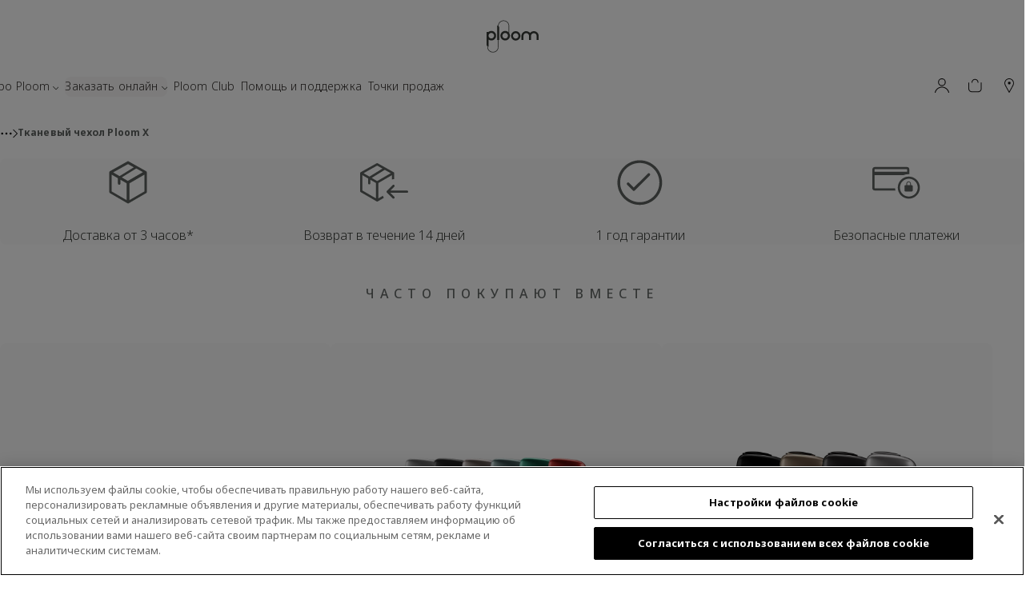

--- FILE ---
content_type: text/html;charset=utf-8
request_url: https://www.ploom.kz/ru/magazin/tovary/aksessuary/ploom-x-fabric-back-cover-krasniy
body_size: 98927
content:
<!DOCTYPE html>

<html lang="ru-KZ">
  <head>
    
    
    
    
    
    
    

    <meta charset="UTF-8"/>
    <title>Тканевый чехол купить для Плум икс в Алматы | Красный| Ploom KZ</title>
    
    <meta name="description" content="Купить защитный тканевый чехол красного цвета для задней крышки Плум Икс✅ Меняйте внешний вид вашего девайса Ploom X легко⚡ Бесплатная доставка"/>
    <meta name="template" content="product-page-template"/>
    <meta name="viewport" content="width=device-width, initial-scale=1"/>

    
        <meta property="redirect-config" content="{}"/>
        
    
    

    <meta name="og:title" content="Тканевый чехол купить для Плум икс в Алматы | Красный| Ploom KZ"/>
    <meta name="og:description" content="Купить защитный тканевый чехол красного цвета для задней крышки Плум Икс✅ Меняйте внешний вид вашего девайса Ploom X легко⚡ Бесплатная доставка"/>
    <meta name="og:type" content="website"/>
    <meta name="og:url" content="https://www.ploom.kz/ru/magazin/tovary/aksessuary/ploom-x-fabric-back-cover-krasniy"/>
    <meta name="og:image" content="https://m24-ploom-kz.jtides.com/media/catalog/product/cache/74c1057f7991b4edb2bc7bdaa94de933/b/a/back_cover_red_03.jpg"/>
    <meta name="apple-mobile-web-app-title" content="Ploom"/>
    <meta name="application-name" content="Ploom"/>

    <script defer="defer" type="text/javascript" src="https://rum.hlx.page/.rum/@adobe/helix-rum-js@%5E2/dist/micro.js" data-routing="p00000-e000000"></script>
<link href="/manifest.json" rel="manifest"/>
    <link rel="canonical" href="https://www.ploom.kz/ru/magazin/tovary/aksessuary/ploom-x-fabric-back-cover-krasniy"/>

    
    
    

    
    <link rel="shortcut icon" href="/content/dam/ploom/master/icons/favicon.ico" type="image/x-icon"/>
    <link rel="apple-touch-icon" sizes="180x180" href="/content/dam/ploom/ploom-kz/icons/apple-touch-icon.png.transform/favicon180/image.png"/>
    <link rel="icon" type="image/png" sizes="32x32" href="/content/dam/ploom/master/icons/square.png.transform/favicon32/image.png"/>
    <link rel="icon" type="image/png" sizes="16x16" href="/content/dam/ploom/master/icons/square.png.transform/favicon16/image.png"/>
    <link rel="mask-icon" href="/content/dam/ploom/master/icons/safari-pinned-tab.svg" color="#FFFFFF"/>

    
    <meta name="theme-color" content="#ffffff"/>
    <meta property="redirect-settings"/>
    <!--link rel="manifest" href="/manifest.json"-->

    




    <link rel="preconnect" href="https://fonts.googleapis.com"/>
    <link rel="preconnect" href="https://fonts.gstatic.com" crossorigin/>
    <link href="https://fonts.googleapis.com/css2?family=Noto+Sans:ital,wght@0,300;0,400;0,500;0,700;0,800;1,300;1,400;1,500;1,700;1,800&display=swap" rel="stylesheet"/>





<style>
    :root {
        --fonts-weight-bold: 700;
        --des-direction-weight-bold: 700;                           
        --des-direction-weight-wide-bold: 700;
        --fonts-weight-medium: 500;
        --des-direction-weight-medium: 500;                         
        --des-direction-weight-wide-medium: 500;
        --fonts-weight-light: 300;                   
        --des-direction-weight-light: 300;                          
        --fonts-weight-regular: 400;
        --des-direction-weight-regular: 400;
    }
</style>

<style>
    :root {
        --font-family: 'Noto Sans', sans-serif;
        --des-direction-title-font-family: 'Noto Sans', sans-serif;          
        --des-direction-text-font-family: 'Noto Sans', sans-serif; 
    }
</style>



    

    
    
        <link rel="stylesheet" href="/etc.clientlibs/des/ploom/clientlibs/publish/textwrap/defaulttextwrap.min.ccc83e63f451d73b3849beaf2087b976.css" type="text/css">

    


    
    <meta property="graphql-url" content="https://api.jtides.com/des-ecommerce/m24-ploom-kz/v1/graphql"/>
    <meta property="configuration" content="{&#34;AEM_FAQ_PAGE&#34;:&#34;/content/ploom/ploom-kz/ru/faq&#34;,&#34;AEM_LOGIN_PAGE&#34;:&#34;/ru/auth&#34;,&#34;APPLE_BROWSER_URL&#34;:&#34;https://support.apple.com/downloads/safari&#34;,&#34;AUTH_PAGE_URL&#34;:&#34;/ru/auth&#34;,&#34;AUTH_REGISTER_SUCCESS_PAGE_URL&#34;:&#34;/&#34;,&#34;AVP_URL&#34;:&#34;https://api.jtides.com/des-services/avp/v1&#34;,&#34;AVP_X_DES_AK_TENANT_TOKEN&#34;:&#34;632e3b962d51a4b7243645fb50232c7c1b986411542c0940fbf6ff5f7fdcd9ef&#34;,&#34;AV_PHOTO&#34;:&#34;/content/dam/ploom/ploom-kz/av/AV_Doc.png&#34;,&#34;CART_CHECKOUT_PAGE_URL&#34;:&#34;/ru/cart&#34;,&#34;CAS_URL&#34;:&#34;https://api-evo.jtides.com/api&#34;,&#34;CAS_X_DES_AK_TENANT_TOKEN&#34;:&#34;ploom-kz&#34;,&#34;CHROME_BROWSER_URL&#34;:&#34;https://www.google.com/chrome/&#34;,&#34;CONTACT_PHONE&#34;:&#34;9020&#34;,&#34;CONTACT_US_URL&#34;:&#34;/ru/podderzhka/kontakty&#34;,&#34;COUNTRY_NAME&#34;:&#34;Казахстан&#34;,&#34;DES_DEVICE_SERVICE_URL&#34;:&#34;https://api.jtides.com/des&#34;,&#34;DEVICE_REGISTRATION_CODE_IMG&#34;:&#34;/content/dam/ploom/ploom-kz/ploom-device-help/reg_mini_png.png&#34;,&#34;DIS_DES_AK_TENANT_TOKEN&#34;:&#34;ee900ae2-0bc5-11ee-be56-0242ac120002&#34;,&#34;EES_URL&#34;:&#34;https://api.jtides.com/des-services/ees/v1&#34;,&#34;EES_X_DES_AK_TENANT_TOKEN&#34;:&#34;632e3b962d51a4b7243645fb50232c7c1b986411542c0940fbf6ff5f7fdcd9ef&#34;,&#34;ENABLE_FIRMWARE_VERSION_CHECK&#34;:&#34;no&#34;,&#34;EVO_DOMAIN&#34;:&#34;https://api-evo.jtides.com&#34;,&#34;EVO_TENANT&#34;:&#34;ploom-kz&#34;,&#34;FAQ_PAGE&#34;:&#34;/ru/podderzhka/faq&#34;,&#34;FF_DESP_78540_CHECKOUT_REFACTOR&#34;:&#34;false&#34;,&#34;FLOTIQ_API_KEY&#34;:&#34;a32bacb6432e7de999c62ba111d68fba&#34;,&#34;FLOTIQ_API_URL&#34;:&#34;https://api.jtides.com/des-apps/flotiq&#34;,&#34;FREE_TRIAL_FEATURE_FLAG&#34;:&#34;false&#34;,&#34;FREE_TRIAL_PAGE_URL&#34;:&#34;/ru/free-trial&#34;,&#34;FREE_TRIAL_USER_DASHBOARD_SHOW&#34;:&#34;false&#34;,&#34;GOOGLE_API_KEY&#34;:&#34;AIzaSyCdXySfLCPYWYwDQniv3TB-ovdGPt9Qy0c&#34;,&#34;GOOGLE_MAPS_API&#34;:&#34;AIzaSyCdXySfLCPYWYwDQniv3TB-ovdGPt9Qy0c&#34;,&#34;GOOGLE_MAPS_API_KEY&#34;:&#34;AIzaSyCdXySfLCPYWYwDQniv3TB-ovdGPt9Qy0c&#34;,&#34;GOOGLE_PLACES_KEY&#34;:&#34;AIzaSyCdXySfLCPYWYwDQniv3TB-ovdGPt9Qy0c&#34;,&#34;GTM_ID&#34;:&#34;test&#34;,&#34;HEADLESS_DELETE_ACCOUNT_CONTENT_FRAGMENT_URL&#34;:&#34;/ru/api/delete-account.model.json&#34;,&#34;HEADLESS_DEVICE_REGISTRATION_CONTENT_FRAGMENT_URL&#34;:&#34;/ru/api/device-registration-code-img.model.json&#34;,&#34;HIDE_POST_CODE_INPUT&#34;:&#34;true&#34;,&#34;HOME_PAGE_URL&#34;:&#34;/ru&#34;,&#34;IRS_URL&#34;:&#34;https://api.jtides.com/des-services/irs/v1&#34;,&#34;IRS_X_DES_AK_TENANT_TOKEN&#34;:&#34;632e3b962d51a4b7243645fb50232c7c1b986411542c0940fbf6ff5f7fdcd9ef&#34;,&#34;ISO_COUNTRY_CODE&#34;:&#34;KZ&#34;,&#34;IS_LOYALTY_ENABLED&#34;:&#34;true&#34;,&#34;IS_LOYALTY_REFERRALS_ENABLED&#34;:&#34;true&#34;,&#34;LATEST_FIRMWARE_REVISION&#34;:&#34;B1.00.05 gen3&#34;,&#34;LATEST_SOFTWARE_REVISION&#34;:&#34;M1.00.12 000A&#34;,&#34;LOGOUT_PAGE_URL&#34;:&#34;/&#34;,&#34;LOYALTY_CARD_TYPE&#34;:&#34;qr_code&#34;,&#34;LOYALTY_KNOW_MORE_URL&#34;:&#34;/content/ploom/ploom-kz/ru/club/obmen-bonusov#/&#34;,&#34;LOYALTY_PROFILE_PAGE_URL&#34;:&#34;/ru/club/account&#34;,&#34;LOYALTY_REFERRALS_PAGE_URL&#34;:&#34;/ru/club/my-referrals&#34;,&#34;LOYALTY_REQUEST_TIMEOUT&#34;:&#34;10000&#34;,&#34;LOYALTY_TOKEN&#34;:&#34;632e3b962d51a4b7243645fb50232c7c1b986411542c0940fbf6ff5f7fdcd9ef&#34;,&#34;LOYALTY_URL&#34;:&#34;https://api.jtides.com/des-services/loy/v2&#34;,&#34;MAGENTO_SERVICE_URL&#34;:&#34;https://api.jtides.com/des-ecommerce/m24-ploom-kz/v1/graphql&#34;,&#34;MIN_AGE_TO_REGISTER&#34;:&#34;21&#34;,&#34;OLA_URL&#34;:&#34;https://api.jtides.com/des-services/ola/v1&#34;,&#34;OLA_X_DES_AK_TENANT_TOKEN&#34;:&#34;632e3b962d51a4b7243645fb50232c7c1b986411542c0940fbf6ff5f7fdcd9ef&#34;,&#34;OMP_URL&#34;:&#34;https://api.jtides.com/des-services/omp/v2&#34;,&#34;ONE_TRUST_DYNAMIC_LINKS&#34;:[{&#34;placeholder&#34;:&#34;privacy_policy_link&#34;,&#34;linkDestination&#34;:&#34;/content/ploom/ploom-kz/ru/politika-konfidencialnosti&#34;,&#34;linkDisplayValue&#34;:&#34;Политику конфиденциальности&#34;},{&#34;placeholder&#34;:&#34;terms_and_conditions_link&#34;,&#34;linkDestination&#34;:&#34;/content/ploom/ploom-kz/ru/Soglasie-na-obrabotku-dannyh&#34;,&#34;linkDisplayValue&#34;:&#34;Согласием на сбор и обработку моих персональных данных&#34;}],&#34;PDP_MAPPING_URL&#34;:&#34;https://www.ploom.kz/ru.pdpmapping.json&#34;,&#34;PGS_URL&#34;:&#34;https://api.jtides.com/des-services/pgs/v1&#34;,&#34;PGS_X_DES_AK_TENANT_TOKEN&#34;:&#34;632e3b962d51a4b7243645fb50232c7c1b986411542c0940fbf6ff5f7fdcd9ef&#34;,&#34;PHONE_FORMAT&#34;:&#34;+{1} {3} {3} {2} {2}&#34;,&#34;PHONE_NUMBER_MAX_LENGTH&#34;:&#34;11&#34;,&#34;PHONE_NUMBER_MIN_LENGTH&#34;:&#34;11&#34;,&#34;PLOOMX_DEVICES_FOLDER&#34;:&#34;/content/dam/ploom/device&#34;,&#34;PREFERRED_FREQUENCY_DEFAULT&#34;:&#34;weekly&#34;,&#34;PREFERRED_FREQUENCY_LIST&#34;:&#34;weekly&#34;,&#34;PREFERRED_LANG_DEFAULT&#34;:&#34;ru&#34;,&#34;PREFERRED_LANG_LIST&#34;:&#34;ru&#34;,&#34;PRIVACY_PAGE_URL&#34;:&#34;/ru/Uslovija-ispolzovanija-internet-magazina&#34;,&#34;PROFILE_PAGE_URL&#34;:&#34;/ru/profile&#34;,&#34;PVS_URL&#34;:&#34;https://api.jtides.com/des-services/pvs/v1&#34;,&#34;PVS_X_DES_AK_TENANT_TOKEN&#34;:&#34;632e3b962d51a4b7243645fb50232c7c1b986411542c0940fbf6ff5f7fdcd9ef&#34;,&#34;REDIRECT_AFTER_LOGIN_URL&#34;:&#34;/ru/profile&#34;,&#34;REDIRECT_TO_DEVICE_REGISTRATION_ON_PROFILE&#34;:&#34;/ru/profile#/devices&#34;,&#34;REFERRAL_TOKEN&#34;:&#34;632e3b962d51a4b7243645fb50232c7c1b986411542c0940fbf6ff5f7fdcd9ef&#34;,&#34;REFERRAL_URL&#34;:&#34;https://api.jtides.com/des-services/ras/v1&#34;,&#34;REGISTER_PHONE_REQUIRED&#34;:&#34;true&#34;,&#34;REGISTRATION_AGE_VERIFICATION_ENABLED&#34;:&#34;true&#34;,&#34;REGISTRATION_DEVICE_ENABLED&#34;:&#34;false&#34;,&#34;REGISTRATION_EMAIL_VERIFICATION_ENABLED&#34;:&#34;false&#34;,&#34;REGISTRATION_PHONE_VERIFICATION_ENABLED&#34;:&#34;false&#34;,&#34;REGISTRATION_SMS_OTP_COUNTER_ENABLED&#34;:&#34;false&#34;,&#34;REGISTRATION_SMS_OTP_TIMER&#34;:&#34;180&#34;,&#34;REGISTRATION_WIZARD&#34;:&#34;true&#34;,&#34;RESET_PAGE_URL&#34;:&#34;/ru/auth#/reset-password&#34;,&#34;SHOP_URL&#34;:&#34;/ru/magazin&#34;,&#34;SHOW_USAGE_AVERAGE_DURATION&#34;:&#34;yes&#34;,&#34;SHOW_USAGE_AVERAGE_PUFFS&#34;:&#34;yes&#34;,&#34;SHOW_USAGE_TOTAL_SESSIONS&#34;:&#34;yes&#34;,&#34;SHOW_USAGE_TOTAL_TIME&#34;:&#34;yes&#34;,&#34;SNP_URL&#34;:&#34;https://api.jtides.com/des-services/snp/v1&#34;,&#34;SNP_X_DES_AK_TENANT_TOKEN&#34;:&#34;632e3b962d51a4b7243645fb50232c7c1b986411542c0940fbf6ff5f7fdcd9ef&#34;,&#34;STORE_LOCATOR_CONTENT_TYPE&#34;:&#34;store&#34;,&#34;TELEMETRY_FREQUENCY&#34;:&#34;10&#34;,&#34;TELEPHONE_CODES_LIST&#34;:&#34;7&#34;,&#34;TERMS_ADULT_AGE&#34;:&#34;21&#34;,&#34;TERMS_PAGE_URL&#34;:&#34;/ru/pravila-i-usloviya-web-saita&#34;,&#34;TRADE_IN_TENANT&#34;:&#34;ploom-kz&#34;,&#34;TRADE_IN_URL&#34;:&#34;https://api-evo.jtides.com&#34;,&#34;TSS_TOKEN&#34;:&#34;632e3b962d51a4b7243645fb50232c7c1b986411542c0940fbf6ff5f7fdcd9ef&#34;,&#34;TSS_URL&#34;:&#34;https://api.jtides.com/des-services/tss/v1&#34;,&#34;UPDATE_PHONE_OTP&#34;:&#34;false&#34;,&#34;URL_TO_SHOW&#34;:&#34;ploom.ru&#34;,&#34;X-RECAPTCHA-ID&#34;:&#34;6LdF3IkgAAAAACVyIfbeZBflDKrbjNDNGkCNA2jt&#34;,&#34;X_DES_AK_TENANT_TOKEN&#34;:&#34;632e3b962d51a4b7243645fb50232c7c1b986411542c0940fbf6ff5f7fdcd9ef&#34;,&#34;X_DES_AK_TENANT_TOKEN_CONTACT&#34;:&#34;632e3b962d51a4b7243645fb50232c7c1b986411542c0940fbf6ff5f7fdcd9ef&#34;,&#34;addressFormVariant&#34;:&#34;standard&#34;,&#34;ageConfirmationXFPath&#34;:&#34;&#34;,&#34;allowInStoreDelivery&#34;:true,&#34;allowPayInStoreOnDelivery&#34;:true,&#34;autocompleteProviderApiUrl&#34;:&#34;https://suggest-maps.yandex.ru/v1/suggest?apikey=c1236ed5-6750-40ad-8afc-cf3e547b88ba&amp;ll=66.923684,48.019573&amp;spn=41,15&amp;strict_bounds=1&#34;,&#34;base-url&#34;:&#34;https://www.ploom.kz/ru/magazin/tovary/aksessuary/ploom-x-tkanevyy-chekhol&#34;,&#34;blockVideoDownload&#34;:false,&#34;brandingInformationEnabled&#34;:true,&#34;default-store-view&#34;:&#34;default&#34;,&#34;defaultDesEvoLoginStrategy&#34;:&#34;magento-to-email-credential&#34;,&#34;displayBundleSelectedItems&#34;:true,&#34;displayBundleSelectedItemsPrices&#34;:true,&#34;displayOutOfStockBundleOptions&#34;:true,&#34;displayOutOfStockStickProducts&#34;:true,&#34;displayOutOfStockVariants&#34;:true,&#34;drawerFlavourSelectorForBundles&#34;:true,&#34;enableSubscriptions&#34;:false,&#34;footerXFPath&#34;:&#34;/content/experience-fragments/ploom/ploom-kz/ru/footer-demo/master&#34;,&#34;googleLoginClientId&#34;:&#34;849469567979-hc1gra7ds9tp0asfug445jje2tnf76i7.apps.googleusercontent.com&#34;,&#34;googleLoginClientLink&#34;:&#34;https://accounts.google.com/gsi/client&#34;,&#34;googleLoginMode&#34;:&#34;popup&#34;,&#34;googleLoginScopes&#34;:&#34;email profile&#34;,&#34;graphql-url&#34;:&#34;https://api.jtides.com/des-ecommerce/m24-ploom-kz/v1/graphql&#34;,&#34;headerXFPath&#34;:&#34;/content/experience-fragments/ploom/ploom-kz/ru/header-demo/master&#34;,&#34;hidePromoCodeBlockOnCheckoutDeliveryStep&#34;:false,&#34;hidePromoCodeBlockOnCheckoutLandingPage&#34;:false,&#34;hidePromoCodeBlockOnCheckoutShippingStep&#34;:false,&#34;isBillingAddressVisibleForCheckout&#34;:false,&#34;isCancelOrderCTAEnabled&#34;:false,&#34;isConsumablesMatrixEnabled&#34;:false,&#34;isEmailEditable&#34;:true,&#34;isGoogleLoginEnabled&#34;:true,&#34;isMobileFullscreenLanguageSelectorEnabled&#34;:false,&#34;isPhoneEditable&#34;:false,&#34;isPrimary&#34;:false,&#34;isQuickAddToCartCTAForSimpleSticksEnabled&#34;:false,&#34;isRegionFieldOptional&#34;:false,&#34;isSingleFieldAddressLookup&#34;:false,&#34;isSingleNameField&#34;:false,&#34;isStreetFieldCombined&#34;:false,&#34;locationServiceAutocompleteProvider&#34;:&#34;yandex&#34;,&#34;locationServiceMapProvider&#34;:&#34;yandex&#34;,&#34;mapProviderExternalJs&#34;:&#34;https://api-maps.yandex.ru/v3/?lang=ru_KZ&amp;apikey=6362786d-9169-476f-900f-61a7fc859a89&#34;,&#34;outOfStockBundleOptionsNotification&#34;:&#34;Приносим извинения, данный товар сейчас недоступен. Пожалуйста, попробуйте позже.&#34;,&#34;reCaptchaEnabled&#34;:true,&#34;reCaptchaPrivacyPolicyUrl&#34;:&#34;https://www.google.com/intl/en/policies/privacy/&#34;,&#34;reCaptchaTermsOfServiceUrl&#34;:&#34;https://www.google.com/intl/en/policies/terms/&#34;,&#34;rtlEnabled&#34;:false,&#34;showDetailedSummaryOnThankYouPage&#34;:true,&#34;showFlavourAttributesInFlavourSelector&#34;:true,&#34;showFlavourDescriptionInFlavourSelector&#34;:true,&#34;showNewThankYouPage&#34;:true,&#34;showQuizOnThankYouPage&#34;:false,&#34;showVideoControls&#34;:false,&#34;tradeInOnlyForRegistered&#34;:true,&#34;welcomePopupXFPath&#34;:&#34;/content/experience-fragments/ploom/ploom-kz/ru/welcome-popup/master&#34;}"/>
    <meta property="dictionary" content="{&#34;action_verification::action_verification_error&#34;:&#34;Произошла ошибка, пожалуйста, попробуй снова.&#34;,&#34;action_verification::action_verification_item_code_is_already_verified&#34;:&#34;Код уже подтверждён.&#34;,&#34;action_verification::action_verification_item_code_is_expired&#34;:&#34;Срок действия кода истёк.&#34;,&#34;action_verification::action_verification_item_code_is_invalid&#34;:&#34;Код недействителен.&#34;,&#34;action_verification::action_verification_item_not_found&#34;:&#34;Произошла ошибка, пожалуйста, попробуй снова.&#34;,&#34;action_verification::action_verification_messaging_error&#34;:&#34;Произошла ошибка, пожалуйста, попробуй снова.&#34;,&#34;action_verification::action_verification_too_many_attempts&#34;:&#34;Vertification action failed, too many attempts&#34;,&#34;adapters::delete_failed_adapter_connected&#34;:&#34;Error encountered, please try again&#34;,&#34;address_fields.building_number&#34;:&#34;Номер здания&#34;,&#34;address_fields.building_number_placeholder&#34;:&#34;Номер здания&#34;,&#34;address_fields.city&#34;:&#34;Город&#34;,&#34;address_fields.city.error.delivery_limit&#34;:&#34;Доставка в выбранный вами город не осуществляется.&#34;,&#34;address_fields.city_placeholder&#34;:&#34;&#34;,&#34;address_fields.country&#34;:&#34;Страна&#34;,&#34;address_fields.country_placeholder&#34;:&#34;&#34;,&#34;address_fields.district&#34;:&#34;Район&#34;,&#34;address_fields.district_placeholder&#34;:&#34;Район&#34;,&#34;address_fields.full_address&#34;:&#34;Адрес&#34;,&#34;address_fields.full_address_placeholder&#34;:&#34;Нажмите, чтобы найти свой адрес&#34;,&#34;address_fields.landmark&#34;:&#34;Ориентир и специальные инструкции&#34;,&#34;address_fields.landmark_placeholder&#34;:&#34;&#34;,&#34;address_fields.neighborhood&#34;:&#34;Область&#34;,&#34;address_fields.neighborhood_placeholder&#34;:&#34;Область&#34;,&#34;address_fields.postcode&#34;:&#34;Почтовый индекс&#34;,&#34;address_fields.postcode_placeholder&#34;:&#34;&#34;,&#34;address_fields.premise&#34;:&#34;Название или номер здания&#34;,&#34;address_fields.premise_placeholder&#34;:&#34;&#34;,&#34;address_fields.province&#34;:&#34;Провинция&#34;,&#34;address_fields.province.change_not_allowed&#34;:&#34;Online delivery is not available in your province&#34;,&#34;address_fields.province_placeholder&#34;:&#34;Провинция&#34;,&#34;address_fields.remaining_address&#34;:&#34;Закрепленный адрес&#34;,&#34;address_fields.remaining_address_placeholder&#34;:&#34;&#34;,&#34;address_fields.single_field_address&#34;:&#34;Address lookup&#34;,&#34;address_fields.single_field_address_placeholder&#34;:&#34;House/Flat number and street name&#34;,&#34;address_fields.street_additional&#34;:&#34;Квартира, этаж, здание и т. д.&#34;,&#34;address_fields.street_additional_placeholder&#34;:&#34;&#34;,&#34;address_fields.street_name&#34;:&#34;Название улицы&#34;,&#34;address_fields.street_name_placeholder&#34;:&#34;&#34;,&#34;address_fields.street_number&#34;:&#34;Номер дома&#34;,&#34;address_fields.street_number_placeholder&#34;:&#34;&#34;,&#34;address_info.phone&#34;:&#34;Телефон&#34;,&#34;age_verification.form.iin_number.hint&#34;:&#34;ИИН &#34;,&#34;age_verification.form.iin_number.label&#34;:&#34;ИИН &#34;,&#34;age_verification.verification_process::age_verification_failed&#34;:&#34;Проверка возраста не удалась, попробуй еще раз.&#34;,&#34;age_verification.verification_process::age_verification_item_hash_limit_exceeded&#34;:&#34;Ты превысил лимит проверок возраста. Пожалуйста, попробуй еще раз.&#34;,&#34;age_verification.verification_process::age_verification_item_not_found&#34;:&#34;Не удалось пройти проверку возраста, пожалуйста, попробуй снова.&#34;,&#34;age_verification.verification_process::age_verification_method_not_found&#34;:&#34;Проверка возраста не удалась, попробуй еще раз.&#34;,&#34;age_verification.verification_process::age_verification_verification_item_has_not_found&#34;:&#34;Не удалось пройти проверку возраста, пожалуйста, попробуй снова.&#34;,&#34;age_verification.verification_process::initialization_of_age_verification_failed&#34;:&#34;Проверка возраста не удалась, попробуй еще раз.&#34;,&#34;age_verification.verification_process::method_is_not_asynchronous&#34;:&#34;Не удалось пройти проверку возраста, пожалуйста, попробуй снова.&#34;,&#34;age_verification::adapter_error.diia.age_not_eligible_error&#34;:&#34;We couldn’t complete your age verification. Please try again or contact support&#34;,&#34;age_verification::adapter_error.diia.diia_model_not_found_error&#34;:&#34;We couldn’t complete your age verification. Please try again or contact support&#34;,&#34;age_verification::adapter_error.diia.entity_already_exists_error&#34;:&#34;We couldn’t complete your age verification. Please try again or contact support&#34;,&#34;age_verification::adapter_error.diia.not_authorized_error&#34;:&#34;We couldn’t complete your age verification. Please try again or contact support&#34;,&#34;age_verification::adapter_error.diia.not_found_error&#34;:&#34;We couldn’t complete your age verification. Please try again or contact support&#34;,&#34;age_verification::adapter_error.diia.parameter_validation_error&#34;:&#34;We couldn’t complete your age verification. Please try again or contact support&#34;,&#34;age_verification::adapter_error.diia.return_link_should_be_provided_error&#34;:&#34;We couldn’t complete your age verification. Please try again or contact support&#34;,&#34;age_verification::adapter_error.diia.validation_error&#34;:&#34;We couldn’t complete your age verification. Please try again or contact support&#34;,&#34;age_verification::adapter_error.portone.age_not_eligible&#34;:&#34;We couldn’t complete your age verification. Please try again or contact support&#34;,&#34;age_verification::adapter_error.portone.connection_to_portone_failed&#34;:&#34;We couldn’t complete your age verification. Please try again or contact support&#34;,&#34;age_verification::adapter_error.portone.identity_verification_not_found&#34;:&#34;We couldn’t complete your age verification. Please try again or contact support&#34;,&#34;age_verification::adapter_error.portone.internal_adapter_error&#34;:&#34;We couldn’t complete your age verification. Please try again or contact support&#34;,&#34;age_verification::adapter_error.portone.invalid_access_key&#34;:&#34;We couldn’t complete your age verification. Please try again or contact support&#34;,&#34;age_verification::adapter_error.portone.invalid_portone_credentials&#34;:&#34;We couldn’t complete your age verification. Please try again or contact support&#34;,&#34;age_verification::adapter_error.portone.invalid_portone_request&#34;:&#34;Нам не удалось подтвердить ваш возраст. Пожалуйста, повторите попытку или обратитесь в службу поддержки&#34;,&#34;age_verification::adapter_error.portone.validation_error&#34;:&#34;We couldn’t complete your age verification. Please try again or contact support&#34;,&#34;age_verification::adapter_error.veriff.100&#34;:&#34;We couldn’t complete your age verification. Please try again or contact support&#34;,&#34;age_verification::adapter_error.veriff.101&#34;:&#34;Physical document was not used&#34;,&#34;age_verification::adapter_error.veriff.102&#34;:&#34;We couldn’t complete your age verification. Please try again or contact support&#34;,&#34;age_verification::adapter_error.veriff.103&#34;:&#34;We couldn’t complete your age verification. Please try again or contact support&#34;,&#34;age_verification::adapter_error.veriff.105&#34;:&#34;We couldn’t complete your age verification. Please try again or contact support&#34;,&#34;age_verification::adapter_error.veriff.106&#34;:&#34;We couldn’t complete your age verification. Please try again or contact support&#34;,&#34;age_verification::adapter_error.veriff.108&#34;:&#34;We couldn’t complete your age verification. Please try again or contact support&#34;,&#34;age_verification::adapter_error.veriff.109&#34;:&#34;We couldn’t complete your age verification. Please try again or contact support&#34;,&#34;age_verification::adapter_error.veriff.110&#34;:&#34;We couldn’t complete your age verification. Please try again or contact support&#34;,&#34;age_verification::adapter_error.veriff.112&#34;:&#34;We couldn’t complete your age verification. Please try again or contact support&#34;,&#34;age_verification::adapter_error.veriff.113&#34;:&#34;We couldn’t complete your age verification. Please try again or contact support&#34;,&#34;age_verification::adapter_error.veriff.120&#34;:&#34;We couldn’t complete your age verification. Please try again or contact support&#34;,&#34;age_verification::adapter_error.veriff.121&#34;:&#34;User ID is missing&#34;,&#34;age_verification::adapter_error.veriff.122&#34;:&#34;We couldn’t complete your age verification. Please try again or contact support&#34;,&#34;age_verification::adapter_error.veriff.123&#34;:&#34;We couldn’t complete your age verification. Please try again or contact support&#34;,&#34;age_verification::adapter_error.veriff.126&#34;:&#34;We couldn’t complete your age verification. Please try again or contact support&#34;,&#34;age_verification::adapter_error.veriff.127&#34;:&#34;We couldn’t complete your age verification. Please try again or contact support&#34;,&#34;age_verification::adapter_error.veriff.130&#34;:&#34;We couldn’t complete your age verification. Please try again or contact support&#34;,&#34;age_verification::adapter_error.veriff.131&#34;:&#34;We couldn’t complete your age verification. Please try again or contact support&#34;,&#34;age_verification::adapter_error.veriff.140&#34;:&#34;We couldn’t complete your age verification. Please try again or contact support&#34;,&#34;age_verification::adapter_error.veriff.150&#34;:&#34;We couldn’t complete your age verification. Please try again or contact support&#34;,&#34;age_verification::adapter_error.veriff.180&#34;:&#34;We couldn’t complete your age verification. Please try again or contact support&#34;,&#34;age_verification::adapter_error.veriff.181&#34;:&#34;We couldn’t complete your age verification. Please try again or contact support&#34;,&#34;age_verification::adapter_error.veriff.200&#34;:&#34;Date of birth is not a valid date, please try again&#34;,&#34;age_verification::adapter_error.veriff.201&#34;:&#34;Video and/or photos missing, please try again&#34;,&#34;age_verification::adapter_error.veriff.203&#34;:&#34;Full document not visible, please try again&#34;,&#34;age_verification::adapter_error.veriff.204&#34;:&#34;Poor image quality, please add an image of better quality&#34;,&#34;age_verification::adapter_error.veriff.205&#34;:&#34;Document damaged, please try again&#34;,&#34;age_verification::adapter_error.veriff.206&#34;:&#34;Document type not supported, please try again&#34;,&#34;age_verification::adapter_error.veriff.207&#34;:&#34;Document expired, please try again&#34;,&#34;age_verification::adapter_error.veriff.210&#34;:&#34;Document type is not supported, please try again&#34;,&#34;age_verification::adapter_error.veriff.400&#34;:&#34;We couldn’t complete your age verification. Please try again or contact support&#34;,&#34;age_verification::adapter_error.veriff.401&#34;:&#34;We couldn’t complete your age verification. Please try again or contact support&#34;,&#34;age_verification::adapter_error.veriff.404&#34;:&#34;We couldn’t complete your age verification. Please try again or contact support&#34;,&#34;age_verification::adapter_error.veriff.409&#34;:&#34;We couldn’t complete your age verification. Please try again or contact support&#34;,&#34;age_verification::adapter_error.veriff.500&#34;:&#34;We couldn’t complete your age verification. Please try again or contact support&#34;,&#34;age_verification::adapter_error.veriff.502&#34;:&#34;We couldn’t complete your age verification. Please try again or contact support&#34;,&#34;age_verification::adapter_error.veriff.503&#34;:&#34;We couldn’t complete your age verification. Please try again or contact support&#34;,&#34;age_verification::adapter_error.veriff.504&#34;:&#34;We couldn’t complete your age verification. Please try again or contact support&#34;,&#34;age_verification::adapter_error.veriff.505&#34;:&#34;We couldn’t complete your age verification. Please try again or contact support&#34;,&#34;age_verification::adapter_error.veriff.507&#34;:&#34;We couldn’t complete your age verification. Please try again or contact support&#34;,&#34;age_verification::adapter_error.veriff.508&#34;:&#34;We couldn’t complete your age verification. Please try again or contact support&#34;,&#34;age_verification::adapter_error.veriff.509&#34;:&#34;We couldn’t complete your age verification. Please try again or contact support&#34;,&#34;age_verification::adapter_error.veriff.510&#34;:&#34;We couldn’t complete your age verification. Please try again or contact support&#34;,&#34;age_verification::adapter_error.veriff.511&#34;:&#34;We couldn’t complete your age verification. Please try again or contact support&#34;,&#34;age_verification::adapter_error.veriff.515&#34;:&#34;We couldn’t complete your age verification. Please try again or contact support&#34;,&#34;age_verification::adapter_error.veriff.526&#34;:&#34;We couldn’t complete your age verification. Please try again or contact support&#34;,&#34;age_verification::adapter_error.veriff.527&#34;:&#34;Unable to collect proof of address data&#34;,&#34;age_verification::adapter_error.veriff.528&#34;:&#34;Proof of address issue date too old&#34;,&#34;age_verification::adapter_error.veriff.530&#34;:&#34;Person is under 13 years old&#34;,&#34;age_verification::adapter_error.veriff.531&#34;:&#34;Person is under 14 years old&#34;,&#34;age_verification::adapter_error.veriff.532&#34;:&#34;Person is under 16 years old&#34;,&#34;age_verification::adapter_error.veriff.533&#34;:&#34;Person is under 18 years old&#34;,&#34;age_verification::adapter_error.veriff.534&#34;:&#34;Person is under 20 years old&#34;,&#34;age_verification::adapter_error.veriff.535&#34;:&#34;Person is under 21 years old&#34;,&#34;age_verification::adapter_error.veriff.536&#34;:&#34;Person is under 25 years old&#34;,&#34;age_verification::adapter_error.veriff.537&#34;:&#34;We couldn’t complete your age verification. Please try again or contact support&#34;,&#34;age_verification::adapter_error.veriff.539&#34;:&#34;We couldn’t complete your age verification. Please try again or contact support&#34;,&#34;age_verification::adapter_error.veriff.540&#34;:&#34;We couldn’t complete your age verification. Please try again or contact support&#34;,&#34;age_verification::adapter_error.veriff.541&#34;:&#34;We couldn’t complete your age verification. Please try again or contact support&#34;,&#34;age_verification::adapter_error.veriff.542&#34;:&#34;We couldn’t complete your age verification. Please try again or contact support&#34;,&#34;age_verification::adapter_error.veriff.543&#34;:&#34;Reference face image has poor quality&#34;,&#34;age_verification::adapter_error.veriff.544&#34;:&#34;We couldn’t complete your age verification. Please try again or contact support&#34;,&#34;age_verification::adapter_error.veriff.545&#34;:&#34;Reference image missing&#34;,&#34;age_verification::adapter_error.veriff.546&#34;:&#34;Face image quality insufficient&#34;,&#34;age_verification::adapter_error.veriff.547&#34;:&#34;Face missing&#34;,&#34;age_verification::adapter_error.veriff.548&#34;:&#34;We couldn’t complete your age verification. Please try again or contact support&#34;,&#34;age_verification::adapter_error.veriff.549&#34;:&#34;We couldn’t complete your age verification. Please try again or contact support&#34;,&#34;age_verification::adapter_error.veriff.550&#34;:&#34;We couldn’t complete your age verification. Please try again or contact support&#34;,&#34;age_verification::adapter_error.veriff.551&#34;:&#34;Document is not recognised, please try again&#34;,&#34;age_verification::adapter_error.veriff.552&#34;:&#34;Document front is missing, please try again&#34;,&#34;age_verification::adapter_error.veriff.553&#34;:&#34;Document back is missing, please try again&#34;,&#34;age_verification::adapter_error.veriff.554&#34;:&#34;Document front is not fully in frame, please try again&#34;,&#34;age_verification::adapter_error.veriff.555&#34;:&#34;Document back is not fully in frame, please try again&#34;,&#34;age_verification::adapter_error.veriff.557&#34;:&#34;Document data is not visible, please try again&#34;,&#34;age_verification::adapter_error.veriff.558&#34;:&#34;Unable to collect surname data, please try again&#34;,&#34;age_verification::adapter_error.veriff.559&#34;:&#34;Unable to collect first name data, please try again&#34;,&#34;age_verification::adapter_error.veriff.560&#34;:&#34;Unable to collect date of birth data, please try again&#34;,&#34;age_verification::adapter_error.veriff.561&#34;:&#34;Unable to collect document number data, please try again&#34;,&#34;age_verification::adapter_error.veriff.562&#34;:&#34;Unable to collect expiry date data, please try again&#34;,&#34;age_verification::adapter_error.veriff.563&#34;:&#34;Unable to collect personal number data, please try again&#34;,&#34;age_verification::adapter_error.veriff.602&#34;:&#34;Presented document type not supported, please try again&#34;,&#34;age_verification::adapter_error.veriff.603&#34;:&#34;Video missing, please try again&#34;,&#34;age_verification::adapter_error.veriff.605&#34;:&#34;Face image missing, please try again&#34;,&#34;age_verification::adapter_error.veriff.606&#34;:&#34;Face is not clearly visible, please try again&#34;,&#34;age_verification::adapter_error.veriff.608&#34;:&#34;Document front missing, please try again&#34;,&#34;age_verification::adapter_error.veriff.609&#34;:&#34;Document back missing, please try again&#34;,&#34;age_verification::adapter_error.veriff.614&#34;:&#34;Document front not fully in frame, please try again&#34;,&#34;age_verification::adapter_error.veriff.615&#34;:&#34;Document back not fully in frame, please try again&#34;,&#34;age_verification::adapter_error.veriff.619&#34;:&#34;Document data not visible, please try again&#34;,&#34;age_verification::adapter_error.veriff.620&#34;:&#34;Presented document expired, please provide a valid document&#34;,&#34;age_verification::adapter_error.veriff.621&#34;:&#34;Document is damaged&#34;,&#34;age_verification::adapter_error.veriff.625&#34;:&#34;Unable to collect surname&#34;,&#34;age_verification::adapter_error.veriff.626&#34;:&#34;Unable to collect first names&#34;,&#34;age_verification::adapter_error.veriff.627&#34;:&#34;Unable to collect date of birth&#34;,&#34;age_verification::adapter_error.veriff.628&#34;:&#34;Unable to collect issue date&#34;,&#34;age_verification::adapter_error.veriff.629&#34;:&#34;Unable to collect expiry date&#34;,&#34;age_verification::adapter_error.veriff.630&#34;:&#34;Unable to collect gender&#34;,&#34;age_verification::adapter_error.veriff.631&#34;:&#34;Unable to collect document number&#34;,&#34;age_verification::adapter_error.veriff.632&#34;:&#34;Unable to collect personal number&#34;,&#34;age_verification::adapter_error.veriff.633&#34;:&#34;Unable to collect nationality&#34;,&#34;age_verification::adapter_error.veriff.634&#34;:&#34;Unable to collect home address&#34;,&#34;age_verification::adapter_error.veriff.635&#34;:&#34;Document and face image missing&#34;,&#34;age_verification::adapter_error.veriff.636&#34;:&#34;Presented document not real, screen used&#34;,&#34;age_verification::adapter_error.veriff.637&#34;:&#34;Presented document not real, printout used&#34;,&#34;age_verification::adapter_error.veriff.640&#34;:&#34;Consent was not provided&#34;,&#34;age_verification::adapter_error.veriff.641&#34;:&#34;Multiple faces detected&#34;,&#34;age_verification::adapter_error.veriff.642&#34;:&#34;Multiple documents uploaded&#34;,&#34;age_verification::adapter_error.veriff.643&#34;:&#34;We couldn’t complete your age verification. Please try again or contact support&#34;,&#34;age_verification::adapter_error.veriff.644&#34;:&#34;We couldn’t complete your age verification. Please try again or contact support&#34;,&#34;age_verification::adapter_error.veriff.645&#34;:&#34;We couldn’t complete your age verification. Please try again or contact support&#34;,&#34;age_verification::adapter_error.veriff.646&#34;:&#34;Unable to estimate age&#34;,&#34;age_verification::adapter_error.veriff.647&#34;:&#34;Document not recognised, please try again&#34;,&#34;age_verification::adapter_error.veriff.648&#34;:&#34;We couldn’t complete your age verification. Please try again or contact support&#34;,&#34;age_verification::adapter_error.veriff.649&#34;:&#34;Unable to collect foreigner information&#34;,&#34;age_verification::adapter_error.veriff.650&#34;:&#34;We couldn’t complete your age verification. Please try again or contact support&#34;,&#34;age_verification::adapter_error.veriff.651&#34;:&#34;Unable to collect occupation information&#34;,&#34;age_verification::adapter_error.veriff.652&#34;:&#34;Unable to collect employer information&#34;,&#34;age_verification::adapter_error.veriff.653&#34;:&#34;Unable to collect residence permit type&#34;,&#34;age_verification::adapter_error.veriff.654&#34;:&#34;Unable to collect driver&#39;s license number&#34;,&#34;age_verification::adapter_error.veriff.655&#34;:&#34;Unable to collect additional name&#34;,&#34;age_verification::adapter_error.veriff.657&#34;:&#34;Open passport image missing&#34;,&#34;age_verification::adapter_error.veriff.662&#34;:&#34;Unable to collect document remarks&#34;,&#34;age_verification::adapter_error.veriff.validation_error&#34;:&#34;Selected country code is not valid&#34;,&#34;ageconfirmation.button.confirm&#34;:&#34;Подтвердить&#34;,&#34;ageconfirmation.button.leave&#34;:&#34;Уйти&#34;,&#34;ageconfirmation.extended.text&#34;:&#34;Для входа на этот сайт вам должно быть более 21-го года. Пожалуйста, введите свою дату рождения. &#34;,&#34;ageconfirmation.pattern.error&#34;:&#34;Please fill field with correct data&#34;,&#34;ageconfirmation.placeholder.day&#34;:&#34;Дата рождения&#34;,&#34;ageconfirmation.placeholder.month&#34;:&#34;ММ&#34;,&#34;ageconfirmation.placeholder.year&#34;:&#34;ГГГГ&#34;,&#34;ageconfirmation.text&#34;:&#34;Для входа на этот сайт вам должно быть более 21-го года.&#34;,&#34;ageconfirmation.title&#34;:&#34;Вам больше 21?&#34;,&#34;ageconfirmation.valdiation.message&#34;:&#34;Пожалуйста, введите правильную дату&#34;,&#34;ageverification.async_popup.button.cancel&#34;:&#34;Отмена&#34;,&#34;ageverification.async_popup.button.try_again&#34;:&#34;Попробуйте еще раз&#34;,&#34;ageverification.async_popup.description&#34;:&#34;Процесс проверки возраста все еще продолжается.&#34;,&#34;ageverification.async_popup.error_message&#34;:&#34;Не удалось подтвердить возраст. Пожалуйста, попробуйте еще раз.&#34;,&#34;ageverification.async_popup.headline&#34;:&#34;Проверка возраста&#34;,&#34;ageverification.dialog.headline&#34;:&#34;Проверка возраста&#34;,&#34;anchorvideo.highlight.from&#34;:&#34;От&#34;,&#34;anchorvideo.highlight.number.title&#34;:&#34;самое интересное в этом видео&#34;,&#34;auth.account_custom_attribute.hint.city1&#34;:&#34;Город&#34;,&#34;auth.account_custom_attribute.label.city1&#34;:&#34;Город&#34;,&#34;auth.age_verification.btn_create&#34;:&#34;Регистрация&#34;,&#34;auth.age_verification.btn_create_and_device_register&#34;:&#34;Создать учетную запись и зарегистрировать устройство&#34;,&#34;auth.age_verification.error.missing_uuid&#34;:&#34;Ошибка: отсутствует документ, удостоверяющий личность &#34;,&#34;auth.age_verification.identification_document_label&#34;:&#34;Документ, удостоверяющий личность*&#34;,&#34;auth.age_verification.info_description&#34;:&#34;Закон требует от нас подтверждения вашего возраста. Ознакомится с &lt;a href=&#39;{0}&#39; target=&#39;_blank&#39;> политикой конфиденциальности&lt;/a>.&#34;,&#34;auth.age_verification.info_text&#34;:&#34;По закону вы обязаны подтвердить свой возраст.&#34;,&#34;auth.age_verification.method.de_always_fails.title&#34;:&#34;Метод не проходит проверку&#34;,&#34;auth.age_verification.method.de_always_is_verified.title&#34;:&#34;Паспорт всегда в порядке&#34;,&#34;auth.age_verification.method.de_always_not_verified.title&#34;:&#34;Метод всегда не проходит проверку&#34;,&#34;auth.age_verification.method.de_test_verification.title&#34;:&#34;Проверка на основе предоставленного значения&#34;,&#34;auth.age_verification.method.schufa_av.title&#34;:&#34;Проверка на основе поставщика SCHUFA по базе данных кредитного рейтинга&#34;,&#34;auth.age_verification.method_fields.Passport no.field_label&#34;:&#34;Паспорт&#34;,&#34;auth.age_verification.method_fields.Passport no.field_placeholder&#34;:&#34;Паспорт&#34;,&#34;auth.age_verification.method_fields.Passport no.validation.field_required&#34;:&#34;Требуется номер паспорта&#34;,&#34;auth.age_verification.method_fields.city.field_label&#34;:&#34;Город&#34;,&#34;auth.age_verification.method_fields.city.field_placeholder&#34;:&#34;Город&#34;,&#34;auth.age_verification.method_fields.city.validation.field_required&#34;:&#34;Адрес: Укажите город&#34;,&#34;auth.age_verification.method_fields.dob.field_label&#34;:&#34;Дата рождения (необязательно)&#34;,&#34;auth.age_verification.method_fields.dob.field_required&#34;:&#34;Дата рождения *&#34;,&#34;auth.age_verification.method_fields.dob_day.select_placeholder&#34;:&#34;Дата рождения&#34;,&#34;auth.age_verification.method_fields.dob_month.select_placeholder&#34;:&#34;Месяц&#34;,&#34;auth.age_verification.method_fields.dob_year.select_placeholder&#34;:&#34;Год&#34;,&#34;auth.age_verification.method_fields.first_name.field_label&#34;:&#34;Имя&#34;,&#34;auth.age_verification.method_fields.first_name.field_placeholder&#34;:&#34;Имя&#34;,&#34;auth.age_verification.method_fields.first_name.validation.field_required&#34;:&#34;Требуется имя&#34;,&#34;auth.age_verification.method_fields.gender.field_label&#34;:&#34;Пол&#34;,&#34;auth.age_verification.method_fields.gender.field_placeholder&#34;:&#34;Мужчина/Женщина&#34;,&#34;auth.age_verification.method_fields.house_number.field_label&#34;:&#34;Номер дома&#34;,&#34;auth.age_verification.method_fields.house_number.field_placeholder&#34;:&#34;Номер дома&#34;,&#34;auth.age_verification.method_fields.last_name.field_label&#34;:&#34;Фамилия&#34;,&#34;auth.age_verification.method_fields.last_name.field_placeholder&#34;:&#34;Фамилия&#34;,&#34;auth.age_verification.method_fields.last_name.validation.field_required&#34;:&#34;Введите фамилию&#34;,&#34;auth.age_verification.method_fields.passport_no.field_label&#34;:&#34;Паспорт&#34;,&#34;auth.age_verification.method_fields.passport_no.field_placeholder&#34;:&#34;Паспорт&#34;,&#34;auth.age_verification.method_fields.passport_no.validation.field_required&#34;:&#34;Требуется номер паспорта&#34;,&#34;auth.age_verification.method_fields.passport_number.field_label&#34;:&#34;Паспорт&#34;,&#34;auth.age_verification.method_fields.passport_number.field_placeholder&#34;:&#34;Паспорт&#34;,&#34;auth.age_verification.method_fields.passport_number.validation.field_required&#34;:&#34;Требуется номер паспорта&#34;,&#34;auth.age_verification.method_fields.street.field_label&#34;:&#34;Улица&#34;,&#34;auth.age_verification.method_fields.street.field_placeholder&#34;:&#34;Улица&#34;,&#34;auth.age_verification.method_fields.street.validation.field_required&#34;:&#34;Адрес: Укажите улицу.&#34;,&#34;auth.age_verification.method_fields.zip.field_label&#34;:&#34;Почтовый индекс&#34;,&#34;auth.age_verification.method_fields.zip.field_placeholder&#34;:&#34;Почтовый индекс&#34;,&#34;auth.age_verification.method_fields.zip.validation.field_required&#34;:&#34;Адрес: Требуется почтовый индекс&#34;,&#34;auth.age_verification.next_step.device_registration&#34;:&#34;Перейти к регистрации устройства&#34;,&#34;auth.age_verification.no_services_message&#34;:&#34;Нет доступных услуг.&#34;,&#34;auth.age_verification.passport_image_alt&#34;:&#34;Паспорт&#34;,&#34;auth.age_verification.result.message_fail&#34;:&#34;Проверка не удалась.&#34;,&#34;auth.age_verification.result.message_success&#34;:&#34;Проверка завершена успешно.&#34;,&#34;auth.age_verification.result.message_success.prev_uuid_verification&#34;:&#34;Проверка документа удостоверяющего личность успешно завершена с предыдущей проверки.&#34;,&#34;auth.age_verification.submit_button_label&#34;:&#34;Подтвердить&#34;,&#34;auth.age_verification.title&#34;:&#34;Проверка возраста&#34;,&#34;auth.age_verification.title.identification_document&#34;:&#34;Документ, удостоверяющий личность&#34;,&#34;auth.age_verification.title.optional&#34;:&#34;Age verification (optional)&#34;,&#34;auth.age_verification.type.passport.title&#34;:&#34;Паспорт&#34;,&#34;auth.age_verification.type.personal_data.title&#34;:&#34;Персональные данные&#34;,&#34;auth.custom_preference_center.disclaimer&#34;:&#34;If you would like to change it at any time, you can go to &lt;a href=&#39;{0}&#39;>Account Dashboard&lt;/a> and &lt;a href=&#39;{1}&#39;>Communication Preferences&lt;/a>.&#34;,&#34;auth.custom_preference_center.error&#34;:&#34;Something went wrong with your link, please access your user dashboard via login procedure&#34;,&#34;auth.custom_preference_center.page_description&#34;:&#34;Fill in what’s missing so we can tailor your experience.&#34;,&#34;auth.custom_preference_center.page_title&#34;:&#34;Preference Update&#34;,&#34;auth.device.code_input_label&#34;:&#34;Регистрационный код устройства&#34;,&#34;auth.devices.register_new.registration_video_tutorial&#34;:&#34;Посмотрите наше видеоруководство по регистрации устройства&#34;,&#34;auth.expired_email.login&#34;:&#34;Авторизоваться&#34;,&#34;auth.expired_email.sub_title&#34;:&#34;Похоже, срок действия этой ссылки истек&#34;,&#34;auth.expired_email.text&#34;:&#34;Эта ссылка больше не действительна. Пожалуйста, попробуйте обновить свой Email адрес.&#34;,&#34;auth.facebook.login.button_title&#34;:&#34;Continue with Facebook&#34;,&#34;auth.forgot_password.page_title.sub_title&#34;:&#34;Мы можем помочь вам сбросить пароль и настройки безопасности. Для начала, введите свой email или номер телефона, привязанные к личному кабинету Ploom. &#34;,&#34;auth.forgot_password.page_title.title&#34;:&#34;Забыли пароль?&#34;,&#34;auth.google.login.button_title&#34;:&#34;Continue with Google&#34;,&#34;auth.login.email_tab_label&#34;:&#34;Почта&#34;,&#34;auth.login.failed&#34;:&#34;Ошибка входа&#34;,&#34;auth.login.field&#34;:&#34;Адрес электронной почты или номер мобильного телефона&#34;,&#34;auth.login.field_format&#34;:&#34;Номера мобильных телефонов должны включать код страны.&#34;,&#34;auth.login.phone.account_not_exist&#34;:&#34;User account not found&#34;,&#34;auth.login.phone.otp_code_fail_to_send&#34;:&#34;Failed to send OTP code&#34;,&#34;auth.login.phone.otp_code_sent&#34;:&#34;OTP code sent&#34;,&#34;auth.login.phone.request_otc&#34;:&#34;Получить код&#34;,&#34;auth.login.phone_tab_label&#34;:&#34;Телефон&#34;,&#34;auth.login.sms_verify.attempts_left&#34;:&#34; Неправильный код подтверждения. Осталось {0} попытки (-а)&#34;,&#34;auth.login.sms_verify.too_many_attempts&#34;:&#34;Очень много попыток, пожалуйста, свяжитесь с нами / запросите новый код&#34;,&#34;auth.loyalty.description&#34;:&#34;Использования реферального кода дает возможность получить скидку на первый заказ.&#34;,&#34;auth.loyalty.errorMessage&#34;:&#34;Код недействителен.&#34;,&#34;auth.loyalty.haveReferralCode&#34;:&#34;Есть реферальный код?&#34;,&#34;auth.loyalty.inputDescription&#34;:&#34;например, ABCD123&#34;,&#34;auth.loyalty.inputPlaceholder&#34;:&#34;Код&#34;,&#34;auth.loyalty.referralTitle&#34;:&#34;Реферальный код&#34;,&#34;auth.loyalty.successMessage&#34;:&#34;Код принят&#34;,&#34;auth.loyalty.warningMessage&#34;:&#34;В данном поле необходимо ввести реферальный код, полученный от ваших друзей.&#34;,&#34;auth.migration.button.start&#34;:&#34;Начать миграцию&#34;,&#34;auth.migration.email.next&#34;:&#34;Далее&#34;,&#34;auth.migration.email.otp_text&#34;:&#34;Пожалуйста, введите код, который мы только что отправили вам по электронной почте:&#34;,&#34;auth.migration.email.why&#34;:&#34;Зачем мне нужно подтверждать свой адрес электронной почты?&#34;,&#34;auth.migration.email.why_text&#34;:&#34;Чтобы подтвердить вашу учетную запись, нам необходимо знать, есть ли у вас доступ к адресу электронной почты, зарегистрированному в информации вашей учетной записи.&#34;,&#34;auth.migration.notification.text&#34;:&#34;Чтобы продолжать улучшать ваш опыт, мы обновляем нашу систему, и нам нужно, чтобы вы обновили определенные аспекты вашего профиля.&#34;,&#34;auth.migration.notification.title&#34;:&#34;Мы переезжаем!&#34;,&#34;auth.migration.password.confirm&#34;:&#34;Подтвердите пароль&#34;,&#34;auth.migration.password.match&#34;:&#34;Соответствующие пароли&#34;,&#34;auth.migration.password.new&#34;:&#34;Новый пароль&#34;,&#34;auth.migration.password.next&#34;:&#34;Обновить пароль&#34;,&#34;auth.migration.password.submut_text&#34;:&#34;Пожалуйста, выберите новый пароль для вашей учетной записи Ploom.&#34;,&#34;auth.migration.password.why&#34;:&#34;Почему мне нужно обновлять свой пароль?&#34;,&#34;auth.migration.password.why_text&#34;:&#34;Мы переносим все данные наших пользователей в другую систему, и некоторые из этих данных необходимо будет обновить, например пароль.&#34;,&#34;auth.migration.phone.next&#34;:&#34;Далее&#34;,&#34;auth.migration.phone.otp_text&#34;:&#34;Пожалуйста, введите код, который мы только что отправили вам по SMS:&#34;,&#34;auth.migration.phone.why&#34;:&#34;Зачем мне нужно проверять свое мобильное устройство?&#34;,&#34;auth.migration.phone.why_text&#34;:&#34;Чтобы подтвердить вашу учетную запись, нам необходимо знать, есть ли у вас доступ к мобильному устройству, зарегистрированному в информации вашей учетной записи.&#34;,&#34;auth.migration.step.email.title&#34;:&#34;Верификация электронной почты&#34;,&#34;auth.migration.step.password&#34;:&#34;3. Обновите свой пароль&#34;,&#34;auth.migration.step.password.title&#34;:&#34;Обновление пароля&#34;,&#34;auth.migration.step.phone.title&#34;:&#34;Проверка мобильного устройства&#34;,&#34;auth.migration.step.terms&#34;:&#34;2. Согласитесь с обновленными положениями и условиями.&#34;,&#34;auth.migration.step.terms.title&#34;:&#34;Условия использования&#34;,&#34;auth.migration.step.verify&#34;:&#34;1. Подтвердите свой адрес электронной почты или номер мобильного телефона.&#34;,&#34;auth.migration.steps.title&#34;:&#34;Это быстро, легко и требует всего лишь 3 простых шага:&#34;,&#34;auth.migration.sub_title&#34;:&#34;Мы обновляем систему сайта, пожалуйста  обновите свои данные в профиле.&#34;,&#34;auth.migration.success.btn&#34;:&#34;Вернуться в Ploom&#34;,&#34;auth.migration.success.notification&#34;:&#34;Аккаунт успешно перенесен&#34;,&#34;auth.migration.success.sub_title&#34;:&#34;Это все, что нам нужно от вас, и все готово для того, чтобы вы могли продолжать наслаждаться опытом Ploom.&#34;,&#34;auth.migration.success.title&#34;:&#34;Большое спасибо!&#34;,&#34;auth.migration.terms.next&#34;:&#34;Далее&#34;,&#34;auth.migration.terms.submut_text&#34;:&#34;Пожалуйста, отправьте свое согласие с нашими положениями и условиями.&#34;,&#34;auth.migration.terms.why&#34;:&#34;Почему я должен соглашаться с новыми положениями и условиями?&#34;,&#34;auth.migration.terms.why_text&#34;:&#34;Мы обновляем нашу систему, чтобы улучшить ваш опыт, и в связи с этим вводим новые условия и положения.&#34;,&#34;auth.migration.title&#34;:&#34;Миграция аккаунта&#34;,&#34;auth.oops.page_title&#34;:&#34;Ой! &#34;,&#34;auth.page_title.learn_more&#34;:&#34;Узнать больше&#34;,&#34;auth.page_title.sub_title&#34;:&#34;Войдите в систему, чтобы открыть все возможности Ploom.&#34;,&#34;auth.page_title.success&#34;:&#34;Успех&#34;,&#34;auth.page_title.success_verified_email&#34;:&#34;Ваш адрес электронной почты теперь подтвержден&#34;,&#34;auth.page_title.title&#34;:&#34;Доступ к вашей учетной записи&#34;,&#34;auth.register.loyalty_success_page.headline&#34;:&#34;Ploom account created&#34;,&#34;auth.register.loyalty_success_page.learn_more&#34;:&#34;&lt;a href=&#39;#&#39;>Learn more about your Ploom card&lt;/a>&#34;,&#34;auth.register.loyalty_success_page.save_card&#34;:&#34;Or save it to your mobile wallet for later use&#34;,&#34;auth.register.loyalty_success_page.save_card.agreement_notification&#34;:&#34;Предоставляя свой Ploom QR-код, вы соглашаетесь предоставить авторизованному сотруднику магазина свой идентификационный номер участника, адрес электронной почты, полное имя, номер телефона и статус участника Ploom Club&#34;,&#34;auth.register.loyalty_success_page.success_banner_message&#34;:&#34;Congratulations! Your account has been created. To finalize your trial or complete your purchase, show your Ploom Card QR code to the store associate.&#34;,&#34;auth.register.loyalty_success_page.title&#34;:&#34;Your Ploom card&#34;,&#34;auth.register.success_page.benefits_banner.description&#34;:&#34;Участники Ploom Club получают персонализированный опыт от начала до конца, а также такие преимущества, как:&#34;,&#34;auth.register.success_page.benefits_banner.exclusive_rewards&#34;:&#34;Эксклюзивные награды&#34;,&#34;auth.register.success_page.benefits_banner.free_shipping&#34;:&#34;Бесплатная доставка&#34;,&#34;auth.register.success_page.benefits_banner.special_offers&#34;:&#34;Специальные предложения&#34;,&#34;auth.register.success_page.benefits_banner.title&#34;:&#34;Эксклюзивные преимущества Ploom club&#34;,&#34;auth.register.success_page.headline&#34;:&#34;Аккаунт Ploom создан успешно.&#34;,&#34;auth.register.success_page.qr_title&#34;:&#34;Мой уникальный QR-код Ploom:&#34;,&#34;auth.registration.age_verification.optional_message&#34;:&#34;Поле необязательно, но подтверждение вашего возраста важно для покупок и участия в программе лояльности.&#34;,&#34;auth.registration.age_verification.title_step_optional&#34;:&#34;(необязательный)&#34;,&#34;auth.registration.check_inbox&#34;:&#34;Проверьте свой почтовый ящик&#34;,&#34;auth.registration.check_inbox.sent_text&#34;:&#34;Ссылка для подтверждения вашего email отправлена, пожалуйста, проверьте почту!&#34;,&#34;auth.registration.check_inbox.spam&#34;:&#34;Если вы не получили его в течение 5 минут, проверьте папку «Спам».&#34;,&#34;auth.registration.check_inbox.title&#34;:&#34;Создайте свою учетную запись Ploom&#34;,&#34;auth.registration.check_inbox.title_benefits&#34;:&#34;Создания учетной записи Ploom дает вам полный доступ к магазину и преимуществам Ploom Club.&#34;,&#34;auth.registration.confirm_password.field_label&#34;:&#34;Подтвердите пароль&#34;,&#34;auth.registration.confirm_password.validation.field_required&#34;:&#34;Требуется подтверждение пароля&#34;,&#34;auth.registration.confirm_password.validation.field_validate_match&#34;:&#34;Пароли не совпадают&#34;,&#34;auth.registration.congratulations_message&#34;:&#34;Поздравляем! Ваш аккаунт создан. Продолжите регистрацию устройства и подтверждение электронной почты.&#34;,&#34;auth.registration.consents.accept_all&#34;:&#34;Accept all&#34;,&#34;auth.registration.consents.error.title&#34;:&#34;Произошла ошибка согласования&#34;,&#34;auth.registration.consents.no&#34;:&#34;Нет&#34;,&#34;auth.registration.consents.optional.description&#34;:&#34; &#34;,&#34;auth.registration.consents.yes&#34;:&#34;Да&#34;,&#34;auth.registration.custom_attribute.valid_values_mismatch&#34;:&#34;Valid values are: {0}&#34;,&#34;auth.registration.device.button_register_device&#34;:&#34;Зарегистрировать устройство&#34;,&#34;auth.registration.device.button_verify_email&#34;:&#34;Пропустить&#34;,&#34;auth.registration.device.code_input_label&#34;:&#34;Регистрационный код устройства&#34;,&#34;auth.registration.device.description&#34;:&#34;Параграф описания QR-кода, процесса регистрации и преимуществ.&#34;,&#34;auth.registration.device.device_exists_error_label&#34;:&#34;Существующее устройство&#34;,&#34;auth.registration.device.device_exists_error_text&#34;:&#34;Похоже, это устройство уже зарегистрировано. Если вы уже прошли регистрацию, вы можете &lt;a href=&#39;{0}&#39;>авторизоваться&lt;/a>.  Если нет, свяжитесь со службой поддержки клиентов &lt;a href=&#39;{1}&#39; target=&#39;_blank&#39;>Забота о потребителях&lt;/a>.&#34;,&#34;auth.registration.device.grant_camera_access&#34;:&#34;Разрешите вашему веб-браузеру использовать камеру для сканирования QR-кода.&#34;,&#34;auth.registration.device.notification.device_not_suitable&#34;:&#34;Неправильное устройство&#34;,&#34;auth.registration.device.notification.registered_already_description&#34;:&#34;Данный регистрационный код уже связан с этой учетной записью Ploom.&#34;,&#34;auth.registration.device.notification.registered_already_description_help&#34;:&#34;&lt;p>Этот регистрационный код уже связан с учетной записью Ploom.&lt;/p>Нужна помощь? &lt;a href=&#39;{0}&#39; target=&#39;_blank&#39;>Свяжитесь со службой поддержки клиентов&lt;/a>&#34;,&#34;auth.registration.device.scan_qr_back_button&#34;:&#34;Назад&#34;,&#34;auth.registration.device.scan_qr_button&#34;:&#34;Сканировать QR-код&#34;,&#34;auth.registration.device.scan_qr_helper&#34;:&#34;Где найти код?&#34;,&#34;auth.registration.device.scan_qr_title&#34;:&#34;Отсканируйте QR-код на вашей листовке.&#34;,&#34;auth.registration.device.sub_title&#34;:&#34;У вас есть устройство Ploom? Зарегистрируйте его сейчас. &#34;,&#34;auth.registration.device.title&#34;:&#34;Зарегистрируйте свое устройство (опция)&#34;,&#34;auth.registration.device.title_mandatory&#34;:&#34;Зарегистрируйте свое устройство&#34;,&#34;auth.registration.device.title_step&#34;:&#34;4. Зарегистрируйте свое устройство (опционально)&#34;,&#34;auth.registration.device.title_step_mandatory&#34;:&#34;{0}. Регистарция устройства&#34;,&#34;auth.registration.device.title_step_optional&#34;:&#34;(необязательный)&#34;,&#34;auth.registration.dob.title&#34;:&#34;Дата рождения&#34;,&#34;auth.registration.dob_day.select_placeholder&#34;:&#34;ДД&#34;,&#34;auth.registration.dob_month.select_placeholder&#34;:&#34;Месяц&#34;,&#34;auth.registration.dob_year.select_placeholder&#34;:&#34;Год&#34;,&#34;auth.registration.email.field_label&#34;:&#34;Адрес электронной почты&#34;,&#34;auth.registration.email.field_placeholder&#34;:&#34;Адрес электронной почты&#34;,&#34;auth.registration.email.validation.field_pattern&#34;:&#34;Адрес электронной почты недействителен&#34;,&#34;auth.registration.email.validation.field_required&#34;:&#34;Требуется адрес электронной почты&#34;,&#34;auth.registration.firstname.field_label&#34;:&#34;Имя&#34;,&#34;auth.registration.firstname.field_placeholder&#34;:&#34;Имя&#34;,&#34;auth.registration.firstname.validation.field_required&#34;:&#34;Требуется имя&#34;,&#34;auth.registration.kakao.error.dob&#34;:&#34;Дата рождения не указана&#34;,&#34;auth.registration.kakao.error.name&#34;:&#34;Имя не было предоставлено из PASS&#34;,&#34;auth.registration.kakao.error.phone&#34;:&#34;Phone was not provided from PASS&#34;,&#34;auth.registration.lastname.field_label&#34;:&#34;Фамилия&#34;,&#34;auth.registration.lastname.field_placeholder&#34;:&#34;Фамилия&#34;,&#34;auth.registration.lastname.validation.field_required&#34;:&#34;Введите фамилию&#34;,&#34;auth.registration.login.continue_button_label&#34;:&#34;Продолжить&#34;,&#34;auth.registration.login.edit_button_label&#34;:&#34;Изменить&#34;,&#34;auth.registration.login.next&#34;:&#34;Заполнить личные данные&#34;,&#34;auth.registration.login.title_step&#34;:&#34;1. Учетные данные для входа&#34;,&#34;auth.registration.login_credentials.email_verify.attempts_left&#34;:&#34; Неправильный код подтверждения. Осталось {0} попытки (-а)&#34;,&#34;auth.registration.login_credentials.email_verify.no_attempts_left&#34;:&#34;Вы превысили лимит попыток OTP&#34;,&#34;auth.registration.login_credentials.email_verify.otc.send_failed&#34;:&#34;Cannot send an email with OTP&#34;,&#34;auth.registration.login_credentials.email_verify.resend_text&#34;:&#34;Не получили код по СМС?&#34;,&#34;auth.registration.login_credentials.email_verify.resend_text.request_another&#34;:&#34;Запросите код еще раз через &#34;,&#34;auth.registration.login_credentials.email_verify.text&#34;:&#34;Пожалуйста, подтвердите свой адрес электронной почты, мы отправили вам код активации для подтверждения вашего адреса электронной почты.&#34;,&#34;auth.registration.login_credentials.sms_verify.attempts_left&#34;:&#34; Неправильный код подтверждения. Осталось {0} попытки (-а)&#34;,&#34;auth.registration.login_credentials.sms_verify.init_validation_failed&#34;:&#34;Cannot send SMS with OTP&#34;,&#34;auth.registration.login_credentials.sms_verify.no_attempts_left&#34;:&#34;Вы превысили лимит попыток OTP&#34;,&#34;auth.registration.login_credentials.title&#34;:&#34;Учетные данные для входа&#34;,&#34;auth.registration.news_letter_subscription&#34;:&#34;Я согласен получать эксклюзивные предложения и обновления о новых товарах через рассылку.&#34;,&#34;auth.registration.next_step.age_verification&#34;:&#34;Перейти к проверке возраста&#34;,&#34;auth.registration.next_step.device_registration&#34;:&#34;Перейти к регистрации устройства&#34;,&#34;auth.registration.otp.email.sent&#34;:&#34;Письмо отправлено, а код не получен?&#34;,&#34;auth.registration.otp.request_again&#34;:&#34;Запросите еще один через&#34;,&#34;auth.registration.otp.request_new_code_code&#34;:&#34;запросить новый код&#34;,&#34;auth.registration.otp.request_new_code_text&#34;:&#34;Вам нужно&#34;,&#34;auth.registration.otp.session_error&#34;:&#34;Время сеанса истекло&#34;,&#34;auth.registration.otp.sms.sent&#34;:&#34;Смс отправили, код не пришел?&#34;,&#34;auth.registration.otp.validation.field_min_length&#34;:&#34;Пароль должен состоять из 4 символов&#34;,&#34;auth.registration.otp.validation.field_required&#34;:&#34;Требуется OTP&#34;,&#34;auth.registration.page_title.learn_more&#34;:&#34;Узнать больше&#34;,&#34;auth.registration.page_title.sub_title&#34;:&#34;Получите полный доступ ко всему контенту Ploom и сделайте свой первый онлайн-заказ!&#34;,&#34;auth.registration.password.field_label&#34;:&#34;Пароль&#34;,&#34;auth.registration.password.validation.field_min_length&#34;:&#34;Пароль должен содержать не менее 8 символов&#34;,&#34;auth.registration.password.validation.field_required&#34;:&#34;Требуется пароль&#34;,&#34;auth.registration.password_exclude_username_rule&#34;:&#34;Не должен содержать адрес электронной почты&#34;,&#34;auth.registration.password_info_message&#34;:&#34;Пароль должен содержать не более 50 символов и как минимум: 8 символов, одну строчную и одну заглавную латинскую букву, одну цифру, один специальный символ, например %$#&amp;@.&#34;,&#34;auth.registration.password_info_message_character&#34;:&#34;В содержании пароля должен быть как минимум 1  специальный символ, например !#$%&amp;*-/:;€[]+=_-£¥()».&#34;,&#34;auth.registration.password_info_message_length&#34;:&#34;Должно быть не менее 8 символов.&#34;,&#34;auth.registration.password_info_message_letter&#34;:&#34;В содержании пароля должна быть как минимум 1 латинскую букву&#34;,&#34;auth.registration.password_info_message_letter_lower_case&#34;:&#34;В содержании пароля должна быть как минимум 1 строчная буква&#34;,&#34;auth.registration.password_info_message_letter_upper_case&#34;:&#34;В содержании пароля должна быть как минимум 1 заглавная буква&#34;,&#34;auth.registration.password_info_message_max_length&#34;:&#34;Должно быть не более 50 символов.&#34;,&#34;auth.registration.password_info_message_number&#34;:&#34;В содержании пароля должна быть как минимум 1 цифра&#34;,&#34;auth.registration.pattern_error_message&#34;:&#34;Пожалуйста, заполните поле правильными данными&#34;,&#34;auth.registration.personal_details.btn_create&#34;:&#34;Регистрация&#34;,&#34;auth.registration.personal_details.close_registration&#34;:&#34;Нет, я не&#34;,&#34;auth.registration.personal_details.promo_email&#34;:&#34;Я согласен получать новости и предложения от Ploom по электронной почте.&#34;,&#34;auth.registration.personal_details.promo_sms&#34;:&#34;Я согласен получать новости и предложения от Ploom по SMS.&#34;,&#34;auth.registration.personal_details.title&#34;:&#34;Личные данные&#34;,&#34;auth.registration.personal_details.title_step2&#34;:&#34;2. Личные данные&#34;,&#34;auth.registration.phone_info_message&#34;:&#34;Формат: + 7 (700) 000-00-00&#34;,&#34;auth.registration.phone_update_page.otp_wrong&#34;:&#34;Вы ввели неправильный OTP. Пожалуйста, попробуйте еще раз. &#34;,&#34;auth.registration.phone_verified_via_sms&#34;:&#34;Спасибо, ваш номер телефона подтвержден!&#34;,&#34;auth.registration.referral_code.create_account&#34;:&#34;Регистрация&#34;,&#34;auth.registration.referral_code.next_step&#34;:&#34;Следующий шаг&#34;,&#34;auth.registration.referral_code.screen_title&#34;:&#34;{0}. Реферальный код&#34;,&#34;auth.registration.referral_code.step_title&#34;:&#34;Реферальный код&#34;,&#34;auth.registration.required_field_message&#34;:&#34;* обязательное поле&#34;,&#34;auth.registration.revamp.device.button_register_and_continue&#34;:&#34;Register device and continue&#34;,&#34;auth.registration.revamp.device.button_skip&#34;:&#34;Skip and continue&#34;,&#34;auth.registration.revamp.device.title&#34;:&#34;Device registration (optional)&#34;,&#34;auth.registration.revamp.device.user.created&#34;:&#34;Congratulations! Your account has been created. Continue with your device registration.&#34;,&#34;auth.registration.submit_button_label&#34;:&#34;Создайте свою учетную запись&#34;,&#34;auth.registration.title_step_optional&#34;:&#34;(опт.)&#34;,&#34;auth.registrationpage_title.title&#34;:&#34;Создайте свою учетную запись&#34;,&#34;auth.reset.offline.cta_button&#34;:&#34;Установить пароль&#34;,&#34;auth.reset.offline.page_title.sub_title&#34;:&#34;Пожалуйста, выберите новый пароль для своей учетной записи Ploom.&#34;,&#34;auth.reset.offline.page_title.title&#34;:&#34;Установить пароль учетной записи&#34;,&#34;auth.reset.offline.revamp.cta_button&#34;:&#34;Set password&#34;,&#34;auth.reset.offline.revamp.page_title.title&#34;:&#34;Set password offline&#34;,&#34;auth.reset.offline.revamp.page_title_updated.title&#34;:&#34;Password updated&#34;,&#34;auth.reset.offline.revamp.success.message&#34;:&#34;Your password has been set successfully.&#34;,&#34;auth.reset.offline.success.message&#34;:&#34;Ваш пароль успешно установлен.&#34;,&#34;auth.reset.page_title.sub_title&#34;:&#34;Пожалуйста, выберите новый пароль для своей учетной записи Ploom.&#34;,&#34;auth.reset.page_title.title&#34;:&#34;Сброс пароля&#34;,&#34;auth.reset.revamp.cta_button&#34;:&#34;Password reset&#34;,&#34;auth.reset.revamp.page_title.title&#34;:&#34;Password reset&#34;,&#34;auth.reset.revamp.page_title_updated.title&#34;:&#34;Password updated&#34;,&#34;auth.reset.revamp.success.message&#34;:&#34;Your password has been set successfully.&#34;,&#34;auth.revamp.auth.create_account&#34;:&#34;Looking to create an account instead?&#34;,&#34;auth.revamp.auth.title&#34;:&#34;Login or create your account:&#34;,&#34;auth.revamp.existing_account.text&#34;:&#34;Existing account text&#34;,&#34;auth.revamp.login.button.label&#34;:&#34;Continue&#34;,&#34;auth.revamp.login.email.label&#34;:&#34;Email address&#34;,&#34;auth.revamp.login.label&#34;:&#34;Login Label&#34;,&#34;auth.revamp.login.phone.label&#34;:&#34;Phone number&#34;,&#34;auth.revamp.login.title&#34;:&#34;Access your account:&#34;,&#34;auth.revamp.login.with.email.label&#34;:&#34;Login with email address&#34;,&#34;auth.revamp.login.with.phone.label&#34;:&#34;Login with phone number&#34;,&#34;auth.revamp.registration.continue&#34;:&#34;Continue&#34;,&#34;auth.revamp.registration.title&#34;:&#34;Let&#39;s create your account&#34;,&#34;auth.revamp.resetPassword.title&#34;:&#34;Password reset&#34;,&#34;auth.revamp.reset_password.label&#34;:&#34;Reset password&#34;,&#34;auth.verified_email.reset_password&#34;:&#34;Сбросить пароль&#34;,&#34;auth.verified_email.reset_password.cancel.button&#34;:&#34;Cancel&#34;,&#34;auth.verified_email.sub_title&#34;:&#34;Похоже, этот адрес электронной почты уже подтвержден&#34;,&#34;auth.verified_email.success.text&#34;:&#34;Войдите в систему, чтобы получить доступ к своей учетной записи и функциям Ploom.&#34;,&#34;auth.verified_email.text&#34;:&#34;Этот адрес электронной почты уже подтвержден, вам открыт полный доступ к веб-сайту Ploom [domain].&#34;,&#34;call_us_message&#34;:&#34;Нужна помощь?  &lt;a href=&#39;tel:9020&#39; target=&#39;_blank&#39;>{0}&lt;/a> или &lt;a href=&#39;{1}&#39; target=&#39;_blank&#39;>напишите нам&lt;/a>&#34;,&#34;carousel.add&#34;:&#34;Добавить&#34;,&#34;carousel.next&#34;:&#34;Далее&#34;,&#34;carousel.previous&#34;:&#34;Предыдущий&#34;,&#34;cart.billing.option.address.use_different&#34;:&#34;Использовать другой платежный адрес&#34;,&#34;cart.billing.option.address.use_shipping&#34;:&#34;Платежный адрес совпадает с адресом доставки.&#34;,&#34;cart.billing.subtitle&#34;:&#34;Для доставки посылки требуется информация о получателе.&#34;,&#34;cart.billing.title&#34;:&#34;Адрес для выставления счета&#34;,&#34;cart.button.checkout&#34;:&#34;Завершить заказ&#34;,&#34;cart.button.checkout_login&#34;:&#34;Авторизоваться&#34;,&#34;cart.button.edit_billing&#34;:&#34;Изменить платежный адрес&#34;,&#34;cart.button.proceed_to_checkout&#34;:&#34;Перейти к оформлению заказа&#34;,&#34;cart.cart_item.button.remove&#34;:&#34;Удалить товар &#34;,&#34;cart.cart_item.consent_information&#34;:&#34;Device registration approved&#34;,&#34;cart.cart_item.out_of_stock&#34;:&#34;Этого товара нет в наличии&#34;,&#34;cart.cart_item.subscription_billing_frequency&#34;:&#34;месяц&#34;,&#34;cart.cart_item.subscription_information&#34;:&#34;Ежемесячная подписка на данный товар была успешно оформлена.&#34;,&#34;cart.cart_item.trade_in.select.placeholder&#34;:&#34;Select device to trade-in&#34;,&#34;cart.cart_item.trade_in.select.single_device_helper_text&#34;:&#34;Only one eligible device detected for trade in&#34;,&#34;cart.cart_mini.button.checkout&#34;:&#34;Оформить заказ&#34;,&#34;cart.cart_mini.no_items_in_cart&#34;:&#34;На данный момент в вашей корзине нет товаров.&#34;,&#34;cart.cart_mini.subtotal&#34;:&#34;Итоговая сумма корзины&#34;,&#34;cart.cart_mini.title&#34;:&#34;Ваша корзина&#34;,&#34;cart.checkout.add_coupons&#34;:&#34;Добавить купоны&#34;,&#34;cart.checkout.consents&#34;:&#34;Согласования&#34;,&#34;cart.checkout.continue_to_delivery.button&#34;:&#34;Продолжить доставку&#34;,&#34;cart.checkout.delivery.at_home&#34;:&#34;Доставка на дом (от 1 рабочего дня)&#34;,&#34;cart.checkout.delivery.custom.change_address&#34;:&#34;Сменить магазин&#34;,&#34;cart.checkout.delivery.custom.cta&#34;:&#34;Найти магазин&#34;,&#34;cart.checkout.delivery.custom.error.address_validation&#34;:&#34;Неверный адрес магазина&#34;,&#34;cart.checkout.delivery.custom.error.script_loading&#34;:&#34;Не удалось загрузить виджет&#34;,&#34;cart.checkout.delivery.custom.error.widget_crash&#34;:&#34;Виджет неожиданно вышел из строя.&#34;,&#34;cart.checkout.delivery.in_store.attributes_filtering.no_matches_found&#34;:&#34;На данный момент, выбранный вами товар отсутствует в онлайн-магазине. Уточните наличие товара в ближайшей торговой точке.&#34;,&#34;cart.checkout.delivery.in_store.change_store_cta&#34;:&#34;Сменить магазин&#34;,&#34;cart.checkout.delivery.in_store.cta&#34;:&#34;Найти магазин&#34;,&#34;cart.checkout.delivery.in_store.invalid_store&#34;:&#34;Доставка в выбранный магазин невозможна.&#34;,&#34;cart.checkout.delivery.in_store.label&#34;:&#34;Доставка в магазин (обычно 1-2 рабочих дня)&#34;,&#34;cart.checkout.delivery.options_description&#34;:&#34;Куда бы вы хотели, чтобы ваш заказ был доставлен?&#34;,&#34;cart.checkout.delivery_label&#34;:&#34;Доставка&#34;,&#34;cart.checkout.discount_disclaimer_title&#34;:&#34;Отказ от ответственности&#34;,&#34;cart.checkout.error.incorrect_fiscal_code&#34;:&#34;Incorrect fiscal code&#34;,&#34;cart.checkout.error.promo_code&#34;:&#34;Something went wrong&#34;,&#34;cart.checkout.error.select_discount&#34;:&#34;Что-то пошло не так&#34;,&#34;cart.checkout.exception.magento_order_creation_issue.action&#34;:&#34;Перейти к оформлению заказа&#34;,&#34;cart.checkout.exception.magento_order_creation_issue.contact_us_cta&#34;:&#34;Связаться с нами&#34;,&#34;cart.checkout.exception.magento_order_creation_issue.contact_us_message&#34;:&#34;Если проблема не исчезнет, пожалуйста, свяжитесь с нами для получения дальнейших инструкций.&#34;,&#34;cart.checkout.exception.magento_order_creation_issue.message&#34;:&#34;Возникла проблемы в оформлении вашего заказа. Пожалуйста, проверьте подключение к интернету. Попробуйте еще раз, либо свяжитесь со службой поддержки Ploom. &#34;,&#34;cart.checkout.exception.magento_order_creation_issue.title&#34;:&#34;Что-то пошло не так&#34;,&#34;cart.checkout.exception.pgs_error.action&#34;:&#34;Попробуйте еще раз&#34;,&#34;cart.checkout.exception.pgs_error.contact_us_cta&#34;:&#34;Связаться с нами&#34;,&#34;cart.checkout.exception.pgs_error.contact_us_message&#34;:&#34;Если проблема не исчезнет, пожалуйста, свяжитесь с нами для получения дальнейших инструкций.&#34;,&#34;cart.checkout.exception.pgs_error.message&#34;:&#34;Возникли проблемы в обработке вашего заказа, пожалуйста подождите или свяжитесь со службой поддержки Ploom&#34;,&#34;cart.checkout.exception.pgs_error.title&#34;:&#34;Что-то пошло не так&#34;,&#34;cart.checkout.free_gifts.error&#34;:&#34;Не удалось добавить бесплатные подарки&#34;,&#34;cart.checkout.free_trial_label&#34;:&#34;Пробная проверка&#34;,&#34;cart.checkout.go_back_label&#34;:&#34;Вернуться в корзину&#34;,&#34;cart.checkout.next_delivery.button&#34;:&#34;Перейти к доставке&#34;,&#34;cart.checkout.payment.secure_payment.text&#34;:&#34;Чтобы гарантировать высочайший уровень безопасности ваших транзакций по банковской карте, мы используем 3d-secure. После нажатия кнопки &#39;Перейти к оплате&#39;, вы будете переадресованы на сайт партнера. &#34;,&#34;cart.checkout.payment.secure_payment.title&#34;:&#34;Безопасная оплата&#34;,&#34;cart.checkout.payment_label&#34;:&#34;Оплата&#34;,&#34;cart.checkout.place_order.button&#34;:&#34;Перейти к оплате заказа&#34;,&#34;cart.checkout.place_order.sub_text&#34;:&#34;Убедитесь, что информация о вашем заказе верна. Используйте сейчас активные промокоды и скидки.&#34;,&#34;cart.checkout.place_order.text&#34;:&#34;После этого этапа&#34;,&#34;cart.checkout.place_order.text.not&#34;:&#34;нет&#34;,&#34;cart.checkout.place_order.text_next&#34;:&#34;возможности редактирование заказа&#34;,&#34;cart.checkout.reward_banner.message&#34;:&#34;Поздравляем! За этот заказ вам будут начислены &lt;b>{0} баллов&lt;/b> Ploom club&#34;,&#34;cart.checkout.reward_banner.points_balance.title&#34;:&#34;Количество баллов&#34;,&#34;cart.checkout.reward_banner.points_history&#34;:&#34;Смотреть историю баллов&#34;,&#34;cart.checkout.reward_banner.points_pending&#34;:&#34;&lt;b>{0}&lt;/b> баллов&#34;,&#34;cart.checkout.reward_banner.title&#34;:&#34;Вознаграждение&#34;,&#34;cart.checkout.shipping.title&#34;:&#34;Доставка &#34;,&#34;cart.checkout.shipping_address.edit&#34;:&#34;Редактировать&#34;,&#34;cart.checkout.shipping_address.edit_dialog.create_new&#34;:&#34;Введите новый адрес&#34;,&#34;cart.checkout.shipping_address.edit_dialog.subTitle&#34;:&#34;Выберите адрес из адресной книги или введите новый адрес.&#34;,&#34;cart.checkout.shipping_address.edit_dialog.title&#34;:&#34;Выберите другой адрес доставки&#34;,&#34;cart.checkout.shipping_address.title&#34;:&#34;Адрес доставки&#34;,&#34;cart.checkout.shipping_contact.edit&#34;:&#34;Изменить контактные данные&#34;,&#34;cart.checkout.shipping_contact.intro&#34;:&#34;Для доставки посылки требуется информация о получателе.&#34;,&#34;cart.checkout.shipping_contact.title&#34;:&#34;Контактные данные&#34;,&#34;cart.checkout.shipping_contact.use_account&#34;:&#34;Получателем доставки является тот же человек, что и владелец учетной записи Ploom.&#34;,&#34;cart.checkout.shipping_contact.use_different&#34;:&#34;Получатель доставки не является владельцем учетной записи Ploom.&#34;,&#34;cart.checkout.shipping_label&#34;:&#34;Доставка &#34;,&#34;cart.checkout.shipping_option.title&#34;:&#34;Вариант доставки&#34;,&#34;cart.checkout.shipping_options.title&#34;:&#34;Варианты доставки&#34;,&#34;cart.checkout.warning.billing_address_validation_description&#34;:&#34;Your Billing Address is not supported. Please enter another one&#34;,&#34;cart.checkout.warning.missing_phone_number&#34;:&#34;В вашем профиле нет номера телефона.&#34;,&#34;cart.checkout.warning.shipping_address_validation_description&#34;:&#34;Your Shipping Address is not supported. Please enter another one&#34;,&#34;cart.free_gifts.alertEnd&#34;:&#34;Отличный выбор! Ваш {0} приз добавлен.&#34;,&#34;cart.free_gifts.alertMore&#34;:&#34;{0} out of {1} gifts selected — choose {2} more!&#34;,&#34;cart.free_gifts.alertStart&#34;:&#34;Выбрано {0} из {1} призов — выберите прямо сейчас!&#34;,&#34;cart.free_gifts.errors.FREEGIFTS_NO_SUCH_CHILD&#34;:&#34;Gift options have changed. Please choose again. &lt;b>{0}&lt;/b> out of &lt;b>{1}&lt;/b> gifts selected.&#34;,&#34;cart.free_gifts.errors.FREEGIFTS_NO_SUCH_PARENT&#34;:&#34;We’re sorry — gifts are no longer available for this product.&#34;,&#34;cart.free_gifts.errors.FREEGIFTS_QTY_ERROR&#34;:&#34;Gift options have changed. Please choose again. &lt;b>{0}&lt;/b> out of &lt;b>{1}&lt;/b> gifts selected.&#34;,&#34;cart.free_gifts.errors.FREEGIFTS_UNAVAILABLE&#34;:&#34;We’re sorry — gifts are no longer available for this product.&#34;,&#34;cart.free_gifts.errors.SALESRULE_GIFT_NOT_VALID&#34;:&#34;We are sorry — the promotion is no longer valid&#34;,&#34;cart.free_gifts.for_product&#34;:&#34;Для товара &#39;{0}&#39;: {1} / {2}&#34;,&#34;cart.free_gifts.title&#34;:&#34;Выберите подарок ({0} из {1})&#34;,&#34;cart.item_list.no_items&#34;:&#34;Нет предметов.&#34;,&#34;cart.item_summary.single.title&#34;:&#34;Товар в корзине&#34;,&#34;cart.item_summary.title&#34;:&#34;Товары в корзине ({0})&#34;,&#34;cart.items.multipleError&#34;:&#34;Внимание!&#34;,&#34;cart.items.na&#34;:&#34;На данный момент в вашей корзине нет товаров.&#34;,&#34;cart.items.ongoing_subscriptions_message_box.intro&#34;:&#34;В вашей корзине есть товары по подписке, но у вас уже есть активная подписка.&#34;,&#34;cart.items.ongoing_subscriptions_message_box.remove_button&#34;:&#34;Удаление и управление подпиской&#34;,&#34;cart.items.ongoing_subscriptions_message_box.title&#34;:&#34;Удалите товары из подписки, чтобы перейти к оформлению заказа.&#34;,&#34;cart.items.out_of_stock&#34;:&#34;Некоторых товаров в вашей корзине нет в наличии.&#34;,&#34;cart.items.out_of_stock_dialog.remove_button&#34;:&#34;Удалить товар &#34;,&#34;cart.items.out_of_stock_dialog.title&#34;:&#34;Этих товаров сейчас нет в наличии&#34;,&#34;cart.items.out_of_stock_message_box.intro&#34;:&#34;Следующие позиции на данный момент отсутствуют на складе:&#34;,&#34;cart.items.out_of_stock_message_box.proceedText&#34;:&#34;Чтобы продолжить, удалите соответствующие товары из корзины.&#34;,&#34;cart.items.out_of_stock_message_box.title&#34;:&#34;Товара(-ов) нет в наличии&#34;,&#34;cart.items.remove_dialog.cancel_button_label&#34;:&#34;Отменить&#34;,&#34;cart.items.remove_dialog.save_button_label&#34;:&#34;Удалить&#34;,&#34;cart.items.remove_dialog.title&#34;:&#34;Удалить товар из корзины&#34;,&#34;cart.items.remove_out_of_stock&#34;:&#34;Пожалуйста, удалите товары, которых нет в наличии, чтобы завершить заказ.&#34;,&#34;cart.items.restricted_purchase_message_box.intro&#34;:&#34;Some products from the cart have a restriction and can only be purchased once. Please remove them from your cart to continue:&#34;,&#34;cart.items.restricted_purchase_message_box.remove_button&#34;:&#34;Remove Products &amp; Continue Checkout&#34;,&#34;cart.items.restricted_purchase_message_box.title&#34;:&#34;Remove incompatible items to proceed to checkout.&#34;,&#34;cart.items.subscription_limit_reached_message_box.intro&#34;:&#34;Вы достигли лимита на одну подписку. Максимальное количество стиков с одним вкусом или в смешанном варианте - {0} на одну подписку. &#34;,&#34;cart.items.subscription_limit_reached_message_box.introMiddle&#34;:&#34;{0} блоков ({1} пачек)&#34;,&#34;cart.items.subscription_limit_reached_message_box.singleIntro&#34;:&#34;Вы достигли лимита по количеству коробок на подписку. &#34;,&#34;cart.items.subscription_limit_reached_message_box.title&#34;:&#34;Достигнут лимит подписки&#34;,&#34;cart.items_count&#34;:&#34;{0} товаров&#34;,&#34;cart.items_count.single&#34;:&#34;1 товар&#34;,&#34;cart.loyalty.referral.form.helperText&#34;:&#34;например, ABCD123&#34;,&#34;cart.loyalty.referral.form.label&#34;:&#34;Реферальный код&#34;,&#34;cart.loyalty.referral.form.placeholder&#34;:&#34;Ввести код&#34;,&#34;cart.loyalty.referral.form.submit&#34;:&#34;Применить&#34;,&#34;cart.loyalty.referral.form.successText&#34;:&#34;Код принят! Скидка применена&#34;,&#34;cart.loyalty.referral.form.validation.required&#34;:&#34;Поле обязательно для заполнения&#34;,&#34;cart.loyalty.referral.form.validation.verifyCode&#34;:&#34;Некорректный код. Попробуйте еще раз&#34;,&#34;cart.loyalty.referral.subtitle&#34;:&#34;Получите 2000 тенге скидку на первый заказ&#34;,&#34;cart.loyalty.referral.title&#34;:&#34;Есть ли у вас реферальный код?&#34;,&#34;cart.order.billing_address.title&#34;:&#34;Адрес для выставления счета&#34;,&#34;cart.order.confirmation_sent_email&#34;:&#34;Письмо с подтверждением было отправлено на адрес:&#34;,&#34;cart.order.date&#34;:&#34;Дата заказа&#34;,&#34;cart.order.delivery_method.title&#34;:&#34;Метод доставки&#34;,&#34;cart.order.message.minimum_payable_amount_reached&#34;:&#34;Минимальная сумма к оплате достигнута. Для продолжения оформления заказа необходимо удалить некоторые акции из вашего заказа.&#34;,&#34;cart.order.number&#34;:&#34;Номер заказа&#34;,&#34;cart.order.payment.finalize&#34;:&#34;Завершить заказ&#34;,&#34;cart.order.payment.navigation_modal.body&#34;:&#34;Вы собираетесь покинуть страницу завершения покупки, не завершив заказ. Вы уверены, что хотите покинуть страницу?&#34;,&#34;cart.order.payment.pay&#34;:&#34;Перейти к оплате&#34;,&#34;cart.order.payment_method.cc&#34;:&#34;Оплата картой (временно не работает)&#34;,&#34;cart.order.payment_method.choose&#34;:&#34;Выберите способ оплаты&#34;,&#34;cart.order.payment_method.na&#34;:&#34;Товар на данный момент недоступен.&#34;,&#34;cart.order.payment_method.pay_on_delivery&#34;:&#34;Оплата при доставке&#34;,&#34;cart.order.payment_method.pay_on_delivery.definition&#34;:&#34;Методы оплаты (наличные или Kaspi QR/платежи) могут отличаться, в зависимости от службы доставки&#34;,&#34;cart.order.payment_method.title&#34;:&#34;Метод оплаты&#34;,&#34;cart.order.shipping_address.title&#34;:&#34;Адрес доставки&#34;,&#34;cart.order.succesfully_placed&#34;:&#34;Ваш заказ успешно размещен&#34;,&#34;cart.order.summary.failed.button&#34;:&#34;Попробуйте еще раз&#34;,&#34;cart.order.summary.failed.text&#34;:&#34;Невозможно разместить заказ {0}&#34;,&#34;cart.order.summary.failed.title&#34;:&#34;Ваш платеж не прошел&#34;,&#34;cart.order.summary.items.qty&#34;:&#34;Кол-во {0}&#34;,&#34;cart.order.summary.items.title&#34;:&#34;{0} товаров&#34;,&#34;cart.order.summary.loyaltyPointsEarned&#34;:&#34;{0} Баллов Ploom Club&#34;,&#34;cart.order.summary.message.additionalSubtitle&#34;:&#34;Если вы не видите его во входящих, рекомендуем проверить папку «Спам».&#34;,&#34;cart.order.summary.message.description&#34;:&#34;Ваш заказ был успешно оформлен, и электронное письмо с подтверждением было отправлено на адрес {0}&#34;,&#34;cart.order.summary.message.subtitle&#34;:&#34;Заказ успешно размещен&#34;,&#34;cart.order.summary.message.title&#34;:&#34;Спасибо за ваш заказ&#34;,&#34;cart.order.summary.message.title\n&#34;:&#34;Благодарим вас за ваш заказ&#34;,&#34;cart.order.summary.moreItems&#34;:&#34;+{0} товаров&#34;,&#34;cart.order.summary.noItemsTitle&#34;:&#34;Детали заказа&#34;,&#34;cart.order.summary.summaryLink&#34;:&#34;Сумма по заказу № {0}&#34;,&#34;cart.order.summary.title&#34;:&#34;Сумма заказа на ({0} позиций)&#34;,&#34;cart.order.summary.title.single&#34;:&#34;Сумма заказа (1 товар)&#34;,&#34;cart.order_item.qty&#34;:&#34;КОЛ-ВО&#34;,&#34;cart.payment_summary.freeGift&#34;:&#34;Free gift&#34;,&#34;cart.payment_summary.freeTrials&#34;:&#34;14 дней бесплатной пробной версии&#34;,&#34;cart.payment_summary.qty&#34;:&#34;Количество&#34;,&#34;cart.payment_summary.title&#34;:&#34;Сумма к оплате&#34;,&#34;cart.payment_summary.trial.infoText&#34;:&#34;* Сумма оплаты устройства будет вычтена из выбранного вами способа оплаты, если вы решите оставить устройство себе. &lt;a href=&#39;#&#39; target=&#39;_blank&#39;>Узнать больше&lt;/a>&#34;,&#34;cart.payment_summary.voucher.subtitle_closed&#34;:&#34;Есть реферальный или промо-код?&#34;,&#34;cart.payment_summary.voucher.subtitle_closed_popover&#34;:&#34;Введите сюда свой реферальный или промо-код&#34;,&#34;cart.payment_summary.voucher.subtitle_open&#34;:&#34;Введите сюда свой реферальный или промо-код&#34;,&#34;cart.payment_summary.voucher.title&#34;:&#34;Есть код?&#34;,&#34;cart.ploom_club.earn&#34;:&#34;Заработать&#34;,&#34;cart.ploom_club.point&#34;:&#34;Торговая точка&#34;,&#34;cart.ploom_club.points&#34;:&#34;баллов&#34;,&#34;cart.ploom_club.pointsBlock.collect_message&#34;:&#34;Вы получите {0} баллов за этот заказ.&#34;,&#34;cart.ploom_club.pointsBlock.link&#34;:&#34;Узнать больше&#34;,&#34;cart.ploom_club.pointsBlock.message&#34;:&#34;Получите {0} баллов за этот заказ!&#34;,&#34;cart.ploom_club.reward&#34;:&#34;вознаграждение&#34;,&#34;cart.prices.free&#34;:&#34;БЕСПЛАТНО&#34;,&#34;cart.prices.incl_taxes&#34;:&#34;Включая НДС {0} &#34;,&#34;cart.prices.loyalty.points_redemption&#34;:&#34;Обмен баллов&#34;,&#34;cart.prices.na&#34;:&#34;Н/Д&#34;,&#34;cart.prices.promo_code&#34;:&#34;Промо-код&#34;,&#34;cart.prices.shipping&#34;:&#34;Доставка&#34;,&#34;cart.prices.shippingCharges&#34;:&#34;Стоимость доставки&#34;,&#34;cart.prices.subtotal&#34;:&#34;Итого:&#34;,&#34;cart.prices.total.deposit&#34;:&#34;(Сумма депозита)&#34;,&#34;cart.prices.total.title&#34;:&#34;Всего:&#34;,&#34;cart.prices.totalAfterTrial&#34;:&#34;Итоговая сумма списания после пробного периода*&#34;,&#34;cart.prices.totalNow.title&#34;:&#34;Итого сейчас&#34;,&#34;cart.prices.trial.deposit&#34;:&#34;Депозит&#34;,&#34;cart.prices.trial.discount&#34;:&#34;Скидка&#34;,&#34;cart.promo_code.applied_codes&#34;:&#34;Использованные коды&#34;,&#34;cart.promo_code.apply_button&#34;:&#34;Применить&#34;,&#34;cart.promo_code.clear_all_button&#34;:&#34;Очистить все&#34;,&#34;cart.promo_code.field_placeholder&#34;:&#34;АА 000000&#34;,&#34;cart.shipping_options.free&#34;:&#34;Бесплатно&#34;,&#34;cart.shipping_options.na&#34;:&#34;Варианты на данный момент недоступны.&#34;,&#34;cart.title.cart&#34;:&#34;Ваша корзина&#34;,&#34;cart.title.checkout&#34;:&#34;Оформление заказа&#34;,&#34;cart.title.freeTrial&#34;:&#34;Пробная проверка&#34;,&#34;cart.title.order&#34;:&#34;Спасибо за ваш заказ&#34;,&#34;cart.trade_in.error_message&#34;:&#34;Select trade in product&#34;,&#34;code_route::code_route_not_found&#34;:&#34;Произошла ошибка с маршрутизацией кода. Маршрут не найден.&#34;,&#34;com.account_information.dob&#34;:&#34;Дата рождения:&#34;,&#34;com.account_information.link_title&#34;:&#34;Посмотрите информацию о своей учетной записи&#34;,&#34;com.account_information.name&#34;:&#34;Имя:&#34;,&#34;com.account_information.phone&#34;:&#34;Номер телефона:&#34;,&#34;com.account_information.title&#34;:&#34;Информация об аккаунте&#34;,&#34;com.address.active_subscription.description&#34;:&#34;This address is linked to your ongoing Sticks subscription plan. Any changes made here will be automatically updated to your ongoing Sticks subscription plan.&#34;,&#34;com.address.active_subscription.title&#34;:&#34;Address linked to subscription plan&#34;,&#34;com.address.add_address.title&#34;:&#34;Добавить новый адрес&#34;,&#34;com.address.add_contact.title&#34;:&#34;Контактные данные&#34;,&#34;com.address.cancel_button_label&#34;:&#34;Отмена&#34;,&#34;com.address.delete.dialog.default_remove&#34;:&#34;Выбранный адрес был определен как предпочтительный.&#34;,&#34;com.address.delete.dialog.title&#34;:&#34;Удалить адрес доставки&#34;,&#34;com.address.delete.dialog.title.confirm_text&#34;:&#34;Ваш адрес будет удален.&#34;,&#34;com.address.delete.message_failure&#34;:&#34;Адрес не удален&#34;,&#34;com.address.delete.message_successful&#34;:&#34;Адрес удален&#34;,&#34;com.address.dialog.cancel_button_label&#34;:&#34;Отмена&#34;,&#34;com.address.dialog.footer&#34;:&#34;Нажатие на «Сохранить» заменит текущий адрес доставки по умолчанию на адрес, указанный выше.&#34;,&#34;com.address.dialog.save_button_label&#34;:&#34;Сохранить&#34;,&#34;com.address.dialog.sub_title&#34;:&#34;Адрес:&#34;,&#34;com.address.dialog.title&#34;:&#34;Установить адрес доставки по умолчанию&#34;,&#34;com.address.edit_address.text&#34;:&#34;Изменить адрес&#34;,&#34;com.address.edit_address.title&#34;:&#34;Изменить адрес&#34;,&#34;com.address.empty&#34;:&#34;У вас нет сохраненных адресов&#34;,&#34;com.address.preferred_address.change.message_error&#34;:&#34;Не удалось установить адрес по умолчанию&#34;,&#34;com.address.preferred_address.change.message_successful&#34;:&#34;Адрес по умолчанию успешно выбран&#34;,&#34;com.address.preferred_address.sub_title&#34;:&#34;Установить адрес доставки по умолчанию&#34;,&#34;com.address.preferred_address.title&#34;:&#34;Предпочтительный адрес&#34;,&#34;com.address.province.AB&#34;:&#34;Alberta&#34;,&#34;com.address.province.BC&#34;:&#34;British Columbia&#34;,&#34;com.address.province.MB&#34;:&#34;Manitoba&#34;,&#34;com.address.province.NB&#34;:&#34;New Brunswick&#34;,&#34;com.address.province.NL&#34;:&#34;Newfoundland and Labrador&#34;,&#34;com.address.province.NS&#34;:&#34;Nova Scotia&#34;,&#34;com.address.province.NT&#34;:&#34;Northwest Territories&#34;,&#34;com.address.province.NU&#34;:&#34;Nunavut&#34;,&#34;com.address.province.ON&#34;:&#34;Ontario&#34;,&#34;com.address.province.PE&#34;:&#34;Prince Edward Island&#34;,&#34;com.address.province.QC&#34;:&#34;Quebec&#34;,&#34;com.address.province.SK&#34;:&#34;Saskatchewan&#34;,&#34;com.address.province.YT&#34;:&#34;Yukon&#34;,&#34;com.address.save_button_label&#34;:&#34;Да&#34;,&#34;com.address.subscription_address.title&#34;:&#34;Linked to subscription plan&#34;,&#34;com.address.title&#34;:&#34;Мои адреса&#34;,&#34;com.coming_soon&#34;:&#34;Скоро в продаже&#34;,&#34;com.communication.general_message&#34;:&#34;Управляйте своими предпочтениями в общении здесь&#34;,&#34;com.communication.language.title&#34;:&#34;Выберите здесь предпочитаемый вами язык коммуникации&#34;,&#34;com.communication.language.update_button_label&#34;:&#34;Обновить&#34;,&#34;com.communication.link_preferences&#34;:&#34;Посмотреть мои предпочтения в общении&#34;,&#34;com.communication.mail_and_sms&#34;:&#34;Ваши настройки рассылок установлены. Вы дали разрешение на получение SMS и Email-рассылки&#34;,&#34;com.communication.newsletter.category.news.field_label&#34;:&#34;Информация о товаре с пониженным риском&#34;,&#34;com.communication.newsletter.category.promotions.field_label&#34;:&#34;Специальные предложения&#34;,&#34;com.communication.newsletter.category.sub_title&#34;:&#34;Выберите контент, который вы будете получать по рассылке&#34;,&#34;com.communication.newsletter.category.title&#34;:&#34;Категория&#34;,&#34;com.communication.newsletter.category.updates.field_label&#34;:&#34;Новые товары и новости&#34;,&#34;com.communication.newsletter.email.edit_button_label&#34;:&#34;Редактировать&#34;,&#34;com.communication.newsletter.email.field_placeholder&#34;:&#34;Введите адрес электронной почты&#34;,&#34;com.communication.newsletter.email.validation.field_required&#34;:&#34;Это поле обязательно к заполнению&#34;,&#34;com.communication.newsletter.frequency.select_placeholder&#34;:&#34;Выберите один&#34;,&#34;com.communication.newsletter.frequency.sub_title&#34;:&#34;Выберите частоту, с которой вы хотели бы получать нашу рассылку новостей&#34;,&#34;com.communication.newsletter.frequency.title&#34;:&#34;Частота&#34;,&#34;com.communication.newsletter.sub_title&#34;:&#34;Ваш электронный адрес был внесен в систему рассылки письменных обновлений.&#34;,&#34;com.communication.newsletter.title&#34;:&#34;Контактный адрес электронной почты&#34;,&#34;com.communication.newsletter.update_button_label&#34;:&#34;Обновить&#34;,&#34;com.communication.no_settings&#34;:&#34;Установите настройки рассылок&#34;,&#34;com.communication.only_mail&#34;:&#34;Ваши настройки рассылок установлены. Вы дали разрешение на получение Email-рассылки&#34;,&#34;com.communication.only_sms&#34;:&#34;Ваши настройки рассылок  установлены. Вы дали разрешение на получение SMS.&#34;,&#34;com.communication.post.add_address_button_label&#34;:&#34;Введите новый адрес&#34;,&#34;com.communication.post.category.alert.field_label&#34;:&#34;Оповещение об акции&#34;,&#34;com.communication.post.category.news.field_label&#34;:&#34;Новые товары и новости&#34;,&#34;com.communication.post.category.sub_title&#34;:&#34;Выберите контент, который вы получите по почте.&#34;,&#34;com.communication.post.category.title&#34;:&#34;Категория&#34;,&#34;com.communication.post.empty_message&#34;:&#34;У вас нет сохраненных адресов&#34;,&#34;com.communication.post.frequency.select_placeholder&#34;:&#34;Выберите вариант&#34;,&#34;com.communication.post.frequency.sub_title&#34;:&#34;Как часто вы хотели бы получать письма рассылки Ploom?&#34;,&#34;com.communication.post.frequency.title&#34;:&#34;Частота&#34;,&#34;com.communication.post.select.field_label&#34;:&#34;Выбрать&#34;,&#34;com.communication.post.title&#34;:&#34;Контактный адрес&#34;,&#34;com.communication.post.update_button_label&#34;:&#34;Обновить&#34;,&#34;com.communication.text_message.category.alert.field_label&#34;:&#34;Оповещение об акции&#34;,&#34;com.communication.text_message.category.news.field_label&#34;:&#34;Новости о товаре&#34;,&#34;com.communication.text_message.category.sub_title&#34;:&#34;Какие сообщения вы получите?&#34;,&#34;com.communication.text_message.category.title&#34;:&#34;Категория&#34;,&#34;com.communication.text_message.contact.edit_button_label&#34;:&#34;Редактировать&#34;,&#34;com.communication.text_message.frequency.select_placeholder&#34;:&#34;Выберите ответ&#34;,&#34;com.communication.text_message.frequency.sub_title&#34;:&#34;Как часто вы хотели бы получать SMS-рассылку от Ploom?&#34;,&#34;com.communication.text_message.frequency.title&#34;:&#34;Частота&#34;,&#34;com.communication.text_message.friendly_warning&#34;:&#34;*Предупреждение: если вы добавите еще один такой товар, вы превысите наш лимит покупки ({0}).&#34;,&#34;com.communication.text_message.friendly_warning_euro&#34;:&#34;*Предупреждение: еще 1 из них, и ваш лимит покупок превысит наш лимит ({0} тенге)&#34;,&#34;com.communication.text_message.friendly_warning_pound&#34;:&#34;*Предупреждение: еще 1 из них, и вы превысите наш лимит покупок ({0} тенге)&#34;,&#34;com.communication.text_message.limit_title&#34;:&#34;Достигнут максимальный лимит заказа&#34;,&#34;com.communication.text_message.limit_warning&#34;:&#34;Вы превысили установленный лимит суммы покупки ({0}). Пожалуйста, удалите некоторые товары из корзины.&#34;,&#34;com.communication.text_message.limit_warning_euro&#34;:&#34;Вы превысили установленный лимит суммы покупки ({0} тенге). Пожалуйста, удалите некоторые товары из корзины.&#34;,&#34;com.communication.text_message.limit_warning_pound&#34;:&#34;Вы превысили установленный лимит суммы покупки ({0} тенге). Пожалуйста, удалите некоторые товары из корзины.&#34;,&#34;com.communication.text_message.sub_title&#34;:&#34;Вы подписались на уведомления об акциях, скидках и новостях Ploom, по номеру телефона:&#34;,&#34;com.communication.text_message.title&#34;:&#34;Контактный номер телефона&#34;,&#34;com.communication.text_message.update_button_label&#34;:&#34;Обновить&#34;,&#34;com.communication.title&#34;:&#34;Коммуникационные предпочтения&#34;,&#34;com.delete_account.agree_text&#34;:&#34;Я прочитал и принимаю вышеуказанные условия. Пожалуйста, удалите мою учетную запись Ploom. &#34;,&#34;com.delete_account.delete_button_label&#34;:&#34;Удалить учетную запись Ploom&#34;,&#34;com.delete_account.info&#34;:&#34;Вы можете удалить свою учетную запись Ploom в любое время. Вы потеряете доступ к своей истории заказов, списка зарегистрированных устройств Ploom, а также привилегиям Ploom club, также вы не сможете оформлять заказы в нашем онлайн магазине. Если вы решите вернуться, вы можете создать новый аккаунт Ploom, подтвердив свой возраст.&#34;,&#34;com.delete_account.list.info&#34;:&#34;Если вы решите удалить свою учетную запись, вся ваша информация будет безвозвратно удалена из нашей системы, без возможности восстановления.&#34;,&#34;com.delete_account.removed.confirm_text&#34;:&#34;Вы получите электронное письмо с подтверждением в близжайшее время&#34;,&#34;com.delete_account.removed.got_it.button&#34;:&#34;Окей&#34;,&#34;com.delete_account.removed.success&#34;:&#34;Ваша учетная запись успешно удалена.&#34;,&#34;com.delete_account.title&#34;:&#34;Удалить учетную запись Ploom&#34;,&#34;com.devices.no_devices&#34;:&#34;Вы еще не зарегистрировали ни одного устройства.&#34;,&#34;com.devices.sub_title&#34;:&#34;Зарегистрируйте свои устройства Ploom&#34;,&#34;com.devices.title&#34;:&#34;Мои устройства&#34;,&#34;com.edit_card.delete_button_label&#34;:&#34;Удалить&#34;,&#34;com.edit_card.edit_button_label&#34;:&#34;Редактировать&#34;,&#34;com.login.change_password_link&#34;:&#34;Изменить пароль&#34;,&#34;com.login.contact_us_label&#34;:&#34;связаться с нами&#34;,&#34;com.login.email&#34;:&#34;Электронная почта:&#34;,&#34;com.login.email.info&#34;:&#34;Ваш адрес электронной почты является уникальным идентификатором вашей учетной записи. Свяжитесь со службой поддержки, чтобы внести изменения.&#34;,&#34;com.login.title&#34;:&#34;Учетные данные для входа&#34;,&#34;com.my_address.provinceOnlineSalesDisclaimer&#34;:&#34;If local regulations do not allow online sales in your province use the Store Locator to find the closest store.&#34;,&#34;com.my_address.title&#34;:&#34;My Address&#34;,&#34;com.nav_bar.account.title&#34;:&#34;Информация об аккаунте&#34;,&#34;com.nav_bar.address.title&#34;:&#34;Мои адреса&#34;,&#34;com.nav_bar.communication.title&#34;:&#34;Настройки рассылок&#34;,&#34;com.nav_bar.dashboard.title&#34;:&#34;Панель управления аккаунтом&#34;,&#34;com.nav_bar.devices.title&#34;:&#34;Мои устройства&#34;,&#34;com.nav_bar.orders.free.title&#34;:&#34;Моя бесплатная пробная версия&#34;,&#34;com.nav_bar.orders.myReferrals&#34;:&#34;Мои рекомендации&#34;,&#34;com.nav_bar.orders.ploomClub&#34;:&#34;Ploom Club&#34;,&#34;com.nav_bar.orders.title&#34;:&#34;Мои заказы&#34;,&#34;com.nav_bar.payments.title&#34;:&#34;Способы оплаты&#34;,&#34;com.nav_bar.subscription.title&#34;:&#34;Моя подписка&#34;,&#34;com.order.cancel_message.delivered.text&#34;:&#34;Доступные варианты возврата&#34;,&#34;com.order.cancel_message.delivered.tooltip&#34;:&#34;Если вы хотите вернуть свой заказ, пожалуйста, свяжитесь со службой поддержки потребителей по телефону&#34;,&#34;com.order.cancel_message.pending.text&#34;:&#34;Отправлен запрос&#34;,&#34;com.order.cancel_message.shipped.text&#34;:&#34;Отмена заказа больше невозможна&#34;,&#34;com.order.cancel_message.shipped.tooltip&#34;:&#34;Ваш заказ больше не может быть отменен, поскольку он уже был отправлен с нашего склада.&#34;,&#34;com.order.card.date_label&#34;:&#34;Дата&#34;,&#34;com.order.card.details_label&#34;:&#34;Посмотреть детали и счет&#34;,&#34;com.order.card.offline.date_label&#34;:&#34;Дата покупки&#34;,&#34;com.order.card.offline_details_label&#34;:&#34;Посмотреть детали заказа&#34;,&#34;com.order.card.order_label&#34;:&#34;Заказ&#34;,&#34;com.order.card.purchase_channel.offline&#34;:&#34;Оффлайн покупка&#34;,&#34;com.order.card.purchase_channel.online&#34;:&#34;Онлайн покупка&#34;,&#34;com.order.card.status_label&#34;:&#34;Статус&#34;,&#34;com.order.card.total_label&#34;:&#34;Всего:&#34;,&#34;com.order.card.track_your_order&#34;:&#34;Отслеживайте свой заказ&#34;,&#34;com.order.card.tracking_label&#34;:&#34;Отслеживание:&#34;,&#34;com.order.card.type_label&#34;:&#34;Тип&#34;,&#34;com.order.card.type_title&#34;:&#34;реккурентный заказ&#34;,&#34;com.order.details.cancel.modal.cancel&#34;:&#34;Назад к заказам&#34;,&#34;com.order.details.cancel.modal.send&#34;:&#34;Отменить заказ&#34;,&#34;com.order.details.cancel.modal.title&#34;:&#34;Вы уверены, что хотите отменить свой заказ?&#34;,&#34;com.order.details.cancel_cta&#34;:&#34;Отменить заказ&#34;,&#34;com.order.details.canceled_message&#34;:&#34;Ваш заказ был отменен.&#34;,&#34;com.order.details.contact_customer&#34;:&#34;обратитесь в службу поддержки клиентов.&#34;,&#34;com.order.details.date_label&#34;:&#34;Дата&#34;,&#34;com.order.details.different_region&#34;:&#34;Пожалуйста, измените свой регион, чтобы просмотреть более подробную информацию об этом заказе.&#34;,&#34;com.order.details.different_region.title&#34;:&#34;Этот заказ был размещен в другом регионе.&#34;,&#34;com.order.details.offline.title&#34;:&#34;Покупки в магазине&#34;,&#34;com.order.details.order.status.confirmed&#34;:&#34;Заказ подтвержден&#34;,&#34;com.order.details.order.status.new&#34;:&#34;Заказ в ожидании&#34;,&#34;com.order.details.order.status.pay_on_delivery_completed&#34;:&#34;Ваш заказ находится в обработке.&#34;,&#34;com.order.details.order.status.payment_completed&#34;:&#34;Оплата заказа завершена&#34;,&#34;com.order.details.order.status.payment_failed&#34;:&#34;Оплата заказа не прошла&#34;,&#34;com.order.details.order.status.processing_message&#34;:&#34;Отменить заказ: заказ можно отменить до момента его отгрузки со склада.  &lt;a href=&#39;{#}&#39;>Свяжитесь со службой поддержки клиентов&lt;/a>&#34;,&#34;com.order.details.order.status.shipped_to_warehouse.text&#34;:&#34;Отправлено на склад&#34;,&#34;com.order.details.order_subscription_item_payment_reminder_label&#34;:&#34;Подписка на данный товар была успешно оформлена.&#34;,&#34;com.order.details.order_subscription_item_price_description&#34;:&#34;Месяц&#34;,&#34;com.order.details.order_type_label&#34;:&#34;Тип&#34;,&#34;com.order.details.order_type_subscription_title&#34;:&#34;Повторяющийся заказ&#34;,&#34;com.order.details.processing_message&#34;:&#34;Отменить заказ: заказ можно отменить до момента его отгрузки со склада.&#34;,&#34;com.order.details.products.number_title&#34;:&#34;Количество позиций товара: ({0}) &#34;,&#34;com.order.details.rejection_message.title&#34;:&#34;Заказ отменен&#34;,&#34;com.order.details.status_label&#34;:&#34;Статус&#34;,&#34;com.order.details.subscription_banner_cta_title&#34;:&#34;Обновить сейчас&#34;,&#34;com.order.details.subscription_banner_title&#34;:&#34;Повторяющийся заказ&#34;,&#34;com.order.details.total_label&#34;:&#34;Всего:&#34;,&#34;com.order.filter.apply_button_label&#34;:&#34;Применить&#34;,&#34;com.order.filter.cancel_button_label&#34;:&#34;Отмена&#34;,&#34;com.order.filter.clear_button_label&#34;:&#34;Очистить все фильтры&#34;,&#34;com.order.filter.message.label&#34;:&#34;Выбранные статусы:&#34;,&#34;com.order.filter.message_empty.text&#34;:&#34;Попробуйте еще раз, используя другие условия фильтра.&#34;,&#34;com.order.filter.message_empty.title&#34;:&#34;Нет соответствующих результатов&#34;,&#34;com.order.filter.order_status.label&#34;:&#34;Статус заказа&#34;,&#34;com.order.filter.purchase_channel.offline.label&#34;:&#34;Оффлайн&#34;,&#34;com.order.filter.purchase_channel.online.label&#34;:&#34;Онлайн&#34;,&#34;com.order.filter.purchase_channel_status.label&#34;:&#34;Канал осуществления покупки&#34;,&#34;com.order.filter.title&#34;:&#34;Фильтр&#34;,&#34;com.order.invoice.download_invoice_label&#34;:&#34;Скачать счет на оплату&#34;,&#34;com.order.invoice.download_invoice_pdf_label&#34;:&#34;Скачать счет  на оплату (PDF)&#34;,&#34;com.order.invoice.download_link_label&#34;:&#34;Загрузить&#34;,&#34;com.order.invoice.download_receipt_label&#34;:&#34;Скачать квитанцию&#34;,&#34;com.order.order.card.type.offline&#34;:&#34;Покупки в магазине&#34;,&#34;com.order.status.cancel_order&#34;:&#34;Отменить заказ&#34;,&#34;com.order.status.canceled.text&#34;:&#34;Отменено&#34;,&#34;com.order.status.complete.text&#34;:&#34;Полный&#34;,&#34;com.order.status.delivered.text&#34;:&#34;Заказ доставлен&#34;,&#34;com.order.status.delivered_to_pick_up_point.text&#34;:&#34;Доставлено в пункт выдачи&#34;,&#34;com.order.status.holded.text&#34;:&#34;На удержании&#34;,&#34;com.order.status.new.text&#34;:&#34;Новый&#34;,&#34;com.order.status.on_hold.text&#34;:&#34;На удержании&#34;,&#34;com.order.status.payment_completed.text&#34;:&#34;Оплата проведена успешно&#34;,&#34;com.order.status.payment_failed.text&#34;:&#34;Оплата не удалась&#34;,&#34;com.order.status.pending.text&#34;:&#34;Отложенный ордер&#34;,&#34;com.order.status.pending_cancellation.text&#34;:&#34;Ожидает отмены&#34;,&#34;com.order.status.pending_payment.text&#34;:&#34;Платеж ожидает&#34;,&#34;com.order.status.processing.text&#34;:&#34;Мы получили ваш заказ и обрабатываем его.&#34;,&#34;com.order.status.re_order&#34;:&#34;Повторный заказ&#34;,&#34;com.order.status.received.text&#34;:&#34;Получено&#34;,&#34;com.order.status.rejected.text&#34;:&#34;Отклонено&#34;,&#34;com.order.status.returned.text&#34;:&#34;Возващено&#34;,&#34;com.order.status.shipped.text&#34;:&#34;Заказ был отправлен&#34;,&#34;com.order.status_code.canceled.text&#34;:&#34;Отменено&#34;,&#34;com.order.status_code.complete.text&#34;:&#34;полный&#34;,&#34;com.order.status_code.confirmed.text&#34;:&#34;Подтверждено&#34;,&#34;com.order.status_code.delivered.text&#34;:&#34;Заказ доставлен&#34;,&#34;com.order.status_code.delivered_to_pick_up_point.text&#34;:&#34;Доставлено в пункт выдачи&#34;,&#34;com.order.status_code.holded.text&#34;:&#34;На удержании&#34;,&#34;com.order.status_code.new.text&#34;:&#34;новый&#34;,&#34;com.order.status_code.on_hold.text&#34;:&#34;На удержании&#34;,&#34;com.order.status_code.pay_on_delivery_completed.text&#34;:&#34;Оплата при доставке&#34;,&#34;com.order.status_code.payment_completed.text&#34;:&#34;Платеж завершен&#34;,&#34;com.order.status_code.payment_failed.text&#34;:&#34;Платеж не выполнен&#34;,&#34;com.order.status_code.pending_cancellation.text&#34;:&#34;Ожидает отмены&#34;,&#34;com.order.status_code.pending_payment.text&#34;:&#34;Ожидает платежа&#34;,&#34;com.order.status_code.processing.text&#34;:&#34;На удержании&#34;,&#34;com.order.status_code.received.text&#34;:&#34;Получено&#34;,&#34;com.order.status_code.rejected.text&#34;:&#34;Отклонено&#34;,&#34;com.order.status_code.returned.text&#34;:&#34;Возващено&#34;,&#34;com.order.status_code.shipped.text&#34;:&#34;Заказ был отправлен&#34;,&#34;com.order.status_code.shipped_to_warehouse.text&#34;:&#34;Мы получили ваш заказ и обрабатываем его.&#34;,&#34;com.product.add_to_cart_button_label&#34;:&#34;Добавить в корзину&#34;,&#34;com.product.login_button_label&#34;:&#34;Авторизоваться&#34;,&#34;com.product.no_image&#34;:&#34;Нет изображения&#34;,&#34;com.product.pill.returned&#34;:&#34;Возващено&#34;,&#34;com.product.qty_label&#34;:&#34;КОЛ-ВО:&#34;,&#34;com.product.return_item_button_label&#34;:&#34;Удалить товар &#34;,&#34;com.product.similar_products_button_label&#34;:&#34;Похожие товары&#34;,&#34;com.product.title_first_word&#34;:&#34;Товары&#34;,&#34;com.product.title_last_word&#34;:&#34;товары&#34;,&#34;com.product.title_last_word_single&#34;:&#34;товар&#34;,&#34;com.shop.product_categories&#34;:&#34;Категории товаров&#34;,&#34;com.welcome_block_mobile.message&#34;:&#34;Аккаунт создан для&#34;,&#34;com.welcome_dialog.access_message&#34;:&#34;Спасибо за авторизацию, теперь можно перейти к покупкам!&#34;,&#34;com.welcome_dialog.access_message_not_age_verified&#34;:&#34;Вам открыт полный доступ к веб-сайту.&#34;,&#34;com.welcome_dialog.hi_message&#34;:&#34;Привет&#34;,&#34;com.welcome_dialog.info_message&#34;:&#34;Ваша персональная информация находится в разделе Личный кабинет. &#34;,&#34;com.welcome_dialog.info_message_not_age_verified&#34;:&#34;В вашей учетной записи вы получаете обзор всей вашей активности и информации, а также возможность подтвердить свой возраст, чтобы получить доступ к полному сайту Ploom.&#34;,&#34;com.welcome_dialog.ok_button_label&#34;:&#34;Хорошо&#34;,&#34;com.welcome_dialog.user_name&#34;:&#34;{0} {1},&#34;,&#34;com.welcome_dialog.welcome_message&#34;:&#34;Благодарим вас за создание учетной записи Ploom.&#34;,&#34;consent.profile::consent_update_failed&#34;:&#34;Consent update failed. Please try again&#34;,&#34;consent::failed_synchronizing_purpose_with_onetrust&#34;:&#34;Произошла ошибка, пожалуйста, попробуй снова.&#34;,&#34;consent::invalid_onetrust_token&#34;:&#34;Произошла ошибка, пожалуйста, попробуй снова.&#34;,&#34;consumablesForm.packagingFormat.description&#34;:&#34;&#34;,&#34;consumablesForm.purchase_type.regular&#34;:&#34;&#34;,&#34;consumablesForm.purchase_type.subscription&#34;:&#34;&#34;,&#34;consumablesForm.section.flavor_selector_section.title&#34;:&#34;&#34;,&#34;consumablesForm.section.packaging_format.title&#34;:&#34;{0} Select your preferred format&#34;,&#34;consumablesForm.section.purchase_type.title&#34;:&#34;&#34;,&#34;consumablesForm.section.title.stepCount&#34;:&#34;Step {0}&#34;,&#34;consumablesForm.step.quantity_selection.button.text.additional.carton&#34;:&#34;&#34;,&#34;consumablesForm.step.quantity_selection.button.text.additional.mixed&#34;:&#34;&#34;,&#34;consumablesForm.step.quantity_selection.button.text.additional.pack&#34;:&#34;&#34;,&#34;consumablesForm.step.quantity_selection.button.text.carton&#34;:&#34;&#34;,&#34;consumablesForm.step.quantity_selection.button.text.mixed&#34;:&#34;&#34;,&#34;consumablesForm.step.quantity_selection.button.text.pack&#34;:&#34;&#34;,&#34;consumablesForm.step.quantity_selection.title&#34;:&#34;&#34;,&#34;contact.button.send&#34;:&#34;Отправить&#34;,&#34;contact.form.confirmmail&#34;:&#34;Электронная почта не совпадает&#34;,&#34;contact.form.emailmessage&#34;:&#34;Неправильный адрес электронной почты&#34;,&#34;contact.form.phonemessage&#34;:&#34;Неправильный номер телефона&#34;,&#34;contact.form.requiredmessage&#34;:&#34;Это поле обязательно к заполнению&#34;,&#34;contact_info.first_name&#34;:&#34;Имя&#34;,&#34;contact_info.first_name_placeholder&#34;:&#34; &#34;,&#34;contact_info.gender&#34;:&#34;Пол&#34;,&#34;contact_info.gender.female&#34;:&#34;Женский &#34;,&#34;contact_info.gender.male&#34;:&#34;Мужской&#34;,&#34;contact_info.gender.prefer_not_to_say&#34;:&#34;Предпочитаю не отвечать&#34;,&#34;contact_info.gender_placeholder&#34;:&#34;Выберите пол&#34;,&#34;contact_info.lastname&#34;:&#34;Фамилия&#34;,&#34;contact_info.lastname_placeholder&#34;:&#34; &#34;,&#34;contact_info.name&#34;:&#34;Имя&#34;,&#34;contact_info.name_placeholder&#34;:&#34; &#34;,&#34;contact_info.phone_code_placeholder&#34;:&#34;+7&#34;,&#34;contact_info.phone_number&#34;:&#34;Номер телефона&#34;,&#34;contact_info.phone_number_without_dropdown&#34;:&#34;Номер телефона (+...)&#34;,&#34;contact_info.phone_placeholder&#34;:&#34;000 000 00 00&#34;,&#34;copy.code.button&#34;:&#34;Код копируется в буфер обмена.&#34;,&#34;countryselector.content.goto&#34;:&#34;Перейти к&#34;,&#34;countryselector.content.linkPurchase&#34;:&#34;Оставайтесь на месте покупки&#34;,&#34;countryselector.content.location&#34;:&#34;Вы хотите, чтобы вас перенаправили на Ploom?&#34;,&#34;countryselector.content.purchase&#34;:&#34;Данное устройство было куплено в г.&#34;,&#34;countryselector.headline&#34;:&#34;Похоже, вы проживаете в&#34;,&#34;countryselector.more_coming_soon&#34;:&#34;Скоро будет больше&#34;,&#34;countryselector.select.placeholder&#34;:&#34;Выберите свою страну&#34;,&#34;coupons.external_providers::amilion_authorization_error&#34;:&#34;Не удалось сгенерировать купон, пожалуйста, попробуй снова.&#34;,&#34;coupons.external_providers::amilion_get_order_error&#34;:&#34;Не удалось сгенерировать купон, пожалуйста, попробуй снова.&#34;,&#34;coupons.external_providers::amilion_order_place_error&#34;:&#34;Не удалось сгенерировать купон, пожалуйста, попробуй снова.&#34;,&#34;coupons.external_providers::coupon_could_not_be_redeemed&#34;:&#34;Не удалось сгенерировать купон, пожалуйста, попробуй снова.&#34;,&#34;coupons.external_providers::external_provider_not_found&#34;:&#34;Не удалось сгенерировать купон, пожалуйста, попробуй снова.&#34;,&#34;coupons.external_providers::no_external_providers&#34;:&#34;Не удалось сгенерировать купон, пожалуйста, попробуй снова.&#34;,&#34;coupons.users::coupon_generation.consumer_not_found&#34;:&#34;Не удалось сгенерировать купон, пожалуйста, попробуй снова.&#34;,&#34;coupons::bulk_generate_coupon.batch_not_found&#34;:&#34;Произошла ошибка, пожалуйста, попробуй снова.&#34;,&#34;coupons::bulk_generate_coupon.coupon_event_not_found&#34;:&#34;Произошла ошибка, пожалуйста, попробуй снова.&#34;,&#34;coupons::bulk_generate_coupon.magento_request&#34;:&#34;Не удалось сгенерировать купон, пожалуйста, попробуй снова.&#34;,&#34;coupons::coupon_generation.coupon_event_not_found&#34;:&#34;Не удалось сгенерировать купон, пожалуйста, попробуй снова.&#34;,&#34;coupons::coupon_generation.magento_request&#34;:&#34;Не удалось сгенерировать купон, пожалуйста, попробуй снова.&#34;,&#34;coupons::coupon_generation_webhook.coupon_event_not_found&#34;:&#34;Не удалось сгенерировать купон, пожалуйста, попробуй снова.&#34;,&#34;coupons::coupon_generation_webhook.magento_request&#34;:&#34;Не удалось сгенерировать купон, пожалуйста, попробуй снова.&#34;,&#34;coupons::coupons_error&#34;:&#34;Не удалось сгенерировать купон, пожалуйста, попробуй снова.&#34;,&#34;coupons::get_coupon_users.coupon_not_found&#34;:&#34;Не удалось сгенерировать купон, пожалуйста, попробуй снова.&#34;,&#34;cryptography::decrypt.invalid_payload&#34;:&#34;Произошла ошибка, пожалуйста, попробуй снова.&#34;,&#34;cryptography::decrypt.missing_configuration&#34;:&#34;Произошла ошибка, пожалуйста, попробуй снова.&#34;,&#34;cryptography::encrypt.missing_configuration&#34;:&#34;Произошла ошибка, пожалуйста, попробуй снова.&#34;,&#34;dashboard.my_orders.loadMore&#34;:&#34;Загрузить больше&#34;,&#34;dashboard.my_orders.show_all&#34;:&#34;Посмотреть все заказы&#34;,&#34;dashboard.my_orders.show_all_trial&#34;:&#34;Посмотреть все пробные заказы&#34;,&#34;dashboard.my_orders.title&#34;:&#34;Мои заказы&#34;,&#34;dashboard.welcome_message.info&#34;:&#34;Благодарим вас за создание учетной записи Ploom. &#34;,&#34;dashboard.welcome_message.title&#34;:&#34;Привет&#34;,&#34;dashboard.welcome_message.user_name&#34;:&#34;{0} {1},&#34;,&#34;daypicker.current_billing_date&#34;:&#34;Текущая дата выставления счета&#34;,&#34;daypicker.day.1&#34;:&#34;Мо&#34;,&#34;daypicker.day.2&#34;:&#34;Вт&#34;,&#34;daypicker.day.3&#34;:&#34;Мы&#34;,&#34;daypicker.day.4&#34;:&#34;че&#34;,&#34;daypicker.day.5&#34;:&#34;Пт&#34;,&#34;daypicker.day.6&#34;:&#34;суббота&#34;,&#34;daypicker.day.7&#34;:&#34;вс&#34;,&#34;daypicker.month.1&#34;:&#34;январь&#34;,&#34;daypicker.month.10&#34;:&#34;Октябрь&#34;,&#34;daypicker.month.11&#34;:&#34;ноябрь&#34;,&#34;daypicker.month.12&#34;:&#34;декабрь&#34;,&#34;daypicker.month.2&#34;:&#34;февраль&#34;,&#34;daypicker.month.3&#34;:&#34;Маршировать&#34;,&#34;daypicker.month.4&#34;:&#34;апрель&#34;,&#34;daypicker.month.5&#34;:&#34;Может&#34;,&#34;daypicker.month.6&#34;:&#34;Июнь&#34;,&#34;daypicker.month.7&#34;:&#34;Июль&#34;,&#34;daypicker.month.8&#34;:&#34;Август&#34;,&#34;daypicker.month.9&#34;:&#34;Сентябрь&#34;,&#34;daypicker.new_billing_date&#34;:&#34;Новая дата выставления счета&#34;,&#34;daypicker.pick_your_date&#34;:&#34;Выберите дату&#34;,&#34;daypicker.save_selection&#34;:&#34;Сохранить выбор&#34;,&#34;discount_block.error.message&#34;:&#34;Что-то пошло не так&#34;,&#34;drawer.close&#34;:&#34;Закрывать&#34;,&#34;evo.fallback.error&#34;:&#34;Something went wrong&#34;,&#34;existing_account.text&#34;:&#34;Ты хочешь пойти в &lt;a href=&#39;{0}&#39; target=&#39;_blank&#39;>авторизоваться&lt;/a> или &lt;a href=&#39;{1}&#39; target=&#39;_blank&#39;>сбросить пароль&lt;/a> вместо?&#34;,&#34;existing_account.title&#34;:&#34;Существующая учетная запись&#34;,&#34;faq.search_result.results&#34;:&#34;Часто задаваемые вопросы Результаты поиска для&#34;,&#34;faq.searchbox.headline.text&#34;:&#34;Как мы можем вам помочь?&#34;,&#34;feedback.button.contact&#34;:&#34;Связаться с нами&#34;,&#34;feedback.button.no&#34;:&#34;Нет&#34;,&#34;feedback.button.send&#34;:&#34;Отправлять&#34;,&#34;feedback.button.yes&#34;:&#34;Да&#34;,&#34;feedback.headline.question&#34;:&#34;Было ли это полезно?&#34;,&#34;feedback.headline.textmessage&#34;:&#34;Извините за это&#34;,&#34;feedback.label.contactlink&#34;:&#34;Все еще нужна помощь?&#34;,&#34;feedback.label.textfield&#34;:&#34;Нам бы хотелось узнать ваше мнение, поскольку мы всегда стараемся улучшить контент, который вы получаете от Ploom.&#34;,&#34;feedback.message.success&#34;:&#34;Спасибо за ваш ответ&#34;,&#34;filePicker.error.maxFilesReached&#34;:&#34;Maximum number of allowable file uploads have been exceeded.&#34;,&#34;filePicker.error.maxSize&#34;:&#34;File size exceeds the maximum allowed.&#34;,&#34;filePicker.error.unsupportedType&#34;:&#34;Unsupported file type.&#34;,&#34;flavorfinder.general.no&#34;:&#34;Нет&#34;,&#34;flavorfinder.general.yes&#34;:&#34;Да&#34;,&#34;flavorfinder.numbers.separator&#34;:&#34;из&#34;,&#34;form_fields.optional&#34;:&#34;(необязательный)&#34;,&#34;form_validation.dob.age_limit&#34;:&#34;Ваш возраст должен быть старше 21 лет&#34;,&#34;form_validation.field_required&#34;:&#34;Это поле обязательно к заполнению&#34;,&#34;form_validation.max_length&#34;:&#34;Максимальная длина этого поля — {0}.&#34;,&#34;form_validation.min_length&#34;:&#34;Минимальная длина этого поля — {0}.&#34;,&#34;form_validation.phone_number_pattern&#34;:&#34;Телефон недействителен&#34;,&#34;form_validation.postcode_from_account_incorrect&#34;:&#34;Почтовый индекс неверен, пожалуйста, отредактируйте его.&#34;,&#34;form_validation.postcode_validate_regex&#34;:&#34;Почтовый индекс должен иметь правильный формат.&#34;,&#34;form_validation.validate_regex&#34;:&#34;Это поле не соответствует нашим критериям&#34;,&#34;headerlinks.account.link.account&#34;:&#34;счет&#34;,&#34;headerlinks.account.link.dashboard&#34;:&#34;&#34;,&#34;headerlinks.account.link.orders&#34;:&#34;заказы&#34;,&#34;headerlinks.account.link.payments&#34;:&#34;платежи&#34;,&#34;headerlinks.account.message.hello&#34;:&#34;Привет&#34;,&#34;headerlinks.button.account&#34;:&#34;Счет&#34;,&#34;headerlinks.button.cart&#34;:&#34;Корзина&#34;,&#34;headerlinks.button.findstore&#34;:&#34;Поиск магазинов&#34;,&#34;headerlinks.button.login&#34;:&#34;Авторизоваться&#34;,&#34;headerlinks.button.mobileapp&#34;:&#34;Приложение&#34;,&#34;headerlinks.button.search&#34;:&#34;Поиск&#34;,&#34;headerlinks.button.signout&#34;:&#34;выход&#34;,&#34;hero.loading.text&#34;:&#34;Загрузка.&#34;,&#34;herobannercountdown.days&#34;:&#34;дни&#34;,&#34;herobannercountdown.hours&#34;:&#34;часы&#34;,&#34;herobannercountdown.minutes&#34;:&#34;минуты&#34;,&#34;herobannercountdown.seconds&#34;:&#34;секунды&#34;,&#34;hiddenPage.redirect.label&#34;:&#34;Вы будете перенаправлены через 3 секунды&#34;,&#34;honorific&#34;:&#34;&#34;,&#34;import::cleanup.model_not_found&#34;:&#34;Произошла ошибка, пожалуйста, попробуй снова.&#34;,&#34;import::cleanup.unexpected_error&#34;:&#34;Произошла ошибка, пожалуйста, попробуй снова.&#34;,&#34;internationalPhone.AB&#34;:&#34;Абхазия&#34;,&#34;internationalPhone.AC&#34;:&#34;Остров Вознесения&#34;,&#34;internationalPhone.AD&#34;:&#34;Андорра&#34;,&#34;internationalPhone.AE&#34;:&#34;Объединенные Арабские Эмираты&#34;,&#34;internationalPhone.AF&#34;:&#34;Афганистан&#34;,&#34;internationalPhone.AG&#34;:&#34;Антигуа и Барбуда&#34;,&#34;internationalPhone.AI&#34;:&#34;Ангилья&#34;,&#34;internationalPhone.AL&#34;:&#34;Албания&#34;,&#34;internationalPhone.AM&#34;:&#34;Армения&#34;,&#34;internationalPhone.AO&#34;:&#34;Ангола&#34;,&#34;internationalPhone.AQ&#34;:&#34;Антарктида&#34;,&#34;internationalPhone.AR&#34;:&#34;Аргентина&#34;,&#34;internationalPhone.AS&#34;:&#34;Американское Самоа&#34;,&#34;internationalPhone.AT&#34;:&#34;Австрия&#34;,&#34;internationalPhone.AU&#34;:&#34;Австралия&#34;,&#34;internationalPhone.AW&#34;:&#34;Аруба&#34;,&#34;internationalPhone.AX&#34;:&#34;Аландские острова&#34;,&#34;internationalPhone.AZ&#34;:&#34;Азербайджан&#34;,&#34;internationalPhone.BA&#34;:&#34;Босния и Герцеговина&#34;,&#34;internationalPhone.BB&#34;:&#34;Барбадос&#34;,&#34;internationalPhone.BD&#34;:&#34;Бангладеш&#34;,&#34;internationalPhone.BE&#34;:&#34;Бельгия&#34;,&#34;internationalPhone.BF&#34;:&#34;Буркина-Фасо&#34;,&#34;internationalPhone.BG&#34;:&#34;Болгария&#34;,&#34;internationalPhone.BH&#34;:&#34;Бахрейн&#34;,&#34;internationalPhone.BI&#34;:&#34;Бурунди&#34;,&#34;internationalPhone.BJ&#34;:&#34;Бенин&#34;,&#34;internationalPhone.BL&#34;:&#34;Сен-Бартелеми&#34;,&#34;internationalPhone.BM&#34;:&#34;Бермуды&#34;,&#34;internationalPhone.BN&#34;:&#34;Бруней-Даруссалам&#34;,&#34;internationalPhone.BO&#34;:&#34;Боливия&#34;,&#34;internationalPhone.BQ&#34;:&#34;Бонайре, Синт-Эстатиус и Саба&#34;,&#34;internationalPhone.BR&#34;:&#34;Бразилия&#34;,&#34;internationalPhone.BS&#34;:&#34;Багамы&#34;,&#34;internationalPhone.BT&#34;:&#34;Бутан&#34;,&#34;internationalPhone.BV&#34;:&#34;Остров Буве&#34;,&#34;internationalPhone.BW&#34;:&#34;Ботсвана&#34;,&#34;internationalPhone.BY&#34;:&#34;Беларусь&#34;,&#34;internationalPhone.BZ&#34;:&#34;Белиз&#34;,&#34;internationalPhone.CA&#34;:&#34;Канада&#34;,&#34;internationalPhone.CC&#34;:&#34;Кокосовые острова (Килинг)&#34;,&#34;internationalPhone.CD&#34;:&#34;Конго, Демократическая Республика&#34;,&#34;internationalPhone.CF&#34;:&#34;Центральноафриканская Республика&#34;,&#34;internationalPhone.CG&#34;:&#34;Конго&#34;,&#34;internationalPhone.CH&#34;:&#34;Швейцария&#34;,&#34;internationalPhone.CI&#34;:&#34;Берег Слоновой Кости&#34;,&#34;internationalPhone.CK&#34;:&#34;Острова Кука&#34;,&#34;internationalPhone.CL&#34;:&#34;Чили&#34;,&#34;internationalPhone.CM&#34;:&#34;Камерун&#34;,&#34;internationalPhone.CN&#34;:&#34;Китай&#34;,&#34;internationalPhone.CO&#34;:&#34;Колумбия&#34;,&#34;internationalPhone.CR&#34;:&#34;Коста-Рика&#34;,&#34;internationalPhone.CU&#34;:&#34;Куба&#34;,&#34;internationalPhone.CV&#34;:&#34;Кабо-Верде&#34;,&#34;internationalPhone.CW&#34;:&#34;Кюрасао&#34;,&#34;internationalPhone.CX&#34;:&#34;Остров Рождества&#34;,&#34;internationalPhone.CY&#34;:&#34;Кипр&#34;,&#34;internationalPhone.CZ&#34;:&#34;Чешская Республика&#34;,&#34;internationalPhone.DE&#34;:&#34;Германия&#34;,&#34;internationalPhone.DJ&#34;:&#34;Джибути&#34;,&#34;internationalPhone.DK&#34;:&#34;Дания&#34;,&#34;internationalPhone.DM&#34;:&#34;Доминика&#34;,&#34;internationalPhone.DO&#34;:&#34;Доминиканская Республика&#34;,&#34;internationalPhone.DZ&#34;:&#34;Алжир&#34;,&#34;internationalPhone.EC&#34;:&#34;Эквадор&#34;,&#34;internationalPhone.EE&#34;:&#34;Эстония&#34;,&#34;internationalPhone.EG&#34;:&#34;Египет&#34;,&#34;internationalPhone.EH&#34;:&#34;Западная Сахара&#34;,&#34;internationalPhone.ER&#34;:&#34;Эритрея&#34;,&#34;internationalPhone.ES&#34;:&#34;Испания&#34;,&#34;internationalPhone.ET&#34;:&#34;Эфиопия&#34;,&#34;internationalPhone.FI&#34;:&#34;Финляндия&#34;,&#34;internationalPhone.FJ&#34;:&#34;Фиджи&#34;,&#34;internationalPhone.FK&#34;:&#34;Фолклендские острова&#34;,&#34;internationalPhone.FM&#34;:&#34;Федеративные Штаты Микронезии&#34;,&#34;internationalPhone.FO&#34;:&#34;Фарерские острова&#34;,&#34;internationalPhone.FR&#34;:&#34;Франция&#34;,&#34;internationalPhone.GA&#34;:&#34;Габон&#34;,&#34;internationalPhone.GB&#34;:&#34;Великобритания&#34;,&#34;internationalPhone.GD&#34;:&#34;Гренада&#34;,&#34;internationalPhone.GE&#34;:&#34;Грузия&#34;,&#34;internationalPhone.GF&#34;:&#34;Французская Гвиана&#34;,&#34;internationalPhone.GG&#34;:&#34;Гернси&#34;,&#34;internationalPhone.GH&#34;:&#34;Гана&#34;,&#34;internationalPhone.GI&#34;:&#34;Гибралтар&#34;,&#34;internationalPhone.GL&#34;:&#34;Гренландия&#34;,&#34;internationalPhone.GM&#34;:&#34;Гамбия&#34;,&#34;internationalPhone.GN&#34;:&#34;Гвинея&#34;,&#34;internationalPhone.GP&#34;:&#34;Гваделупа&#34;,&#34;internationalPhone.GQ&#34;:&#34;Экваториальная Гвинея&#34;,&#34;internationalPhone.GR&#34;:&#34;Греция&#34;,&#34;internationalPhone.GS&#34;:&#34;Южная Георгия и Южные Сандвичевы острова&#34;,&#34;internationalPhone.GT&#34;:&#34;Гватемала&#34;,&#34;internationalPhone.GU&#34;:&#34;Гуам&#34;,&#34;internationalPhone.GW&#34;:&#34;Гвинея-Бисау&#34;,&#34;internationalPhone.GY&#34;:&#34;Гайана&#34;,&#34;internationalPhone.HK&#34;:&#34;Гонконг&#34;,&#34;internationalPhone.HM&#34;:&#34;Остров Херд и острова Макдональда&#34;,&#34;internationalPhone.HN&#34;:&#34;Гондурас&#34;,&#34;internationalPhone.HR&#34;:&#34;Хорватия&#34;,&#34;internationalPhone.HT&#34;:&#34;Гаити&#34;,&#34;internationalPhone.HU&#34;:&#34;Венгрия&#34;,&#34;internationalPhone.ID&#34;:&#34;Индонезия&#34;,&#34;internationalPhone.IE&#34;:&#34;Ирландия&#34;,&#34;internationalPhone.IL&#34;:&#34;Израиль&#34;,&#34;internationalPhone.IM&#34;:&#34;Остров Мэн&#34;,&#34;internationalPhone.IN&#34;:&#34;Индия&#34;,&#34;internationalPhone.IO&#34;:&#34;Британская территория в Индийском океане&#34;,&#34;internationalPhone.IQ&#34;:&#34;Ирак&#34;,&#34;internationalPhone.IR&#34;:&#34;Иран&#34;,&#34;internationalPhone.IS&#34;:&#34;Исландия&#34;,&#34;internationalPhone.IT&#34;:&#34;Италия&#34;,&#34;internationalPhone.JE&#34;:&#34;Джерси&#34;,&#34;internationalPhone.JM&#34;:&#34;Ямайка&#34;,&#34;internationalPhone.JO&#34;:&#34;Иордания&#34;,&#34;internationalPhone.JP&#34;:&#34;Япония&#34;,&#34;internationalPhone.KE&#34;:&#34;Кения&#34;,&#34;internationalPhone.KG&#34;:&#34;Кыргызстан&#34;,&#34;internationalPhone.KH&#34;:&#34;Камбоджа&#34;,&#34;internationalPhone.KI&#34;:&#34;Кирибати&#34;,&#34;internationalPhone.KM&#34;:&#34;Коморские острова&#34;,&#34;internationalPhone.KN&#34;:&#34;Сент-Китс и Невис&#34;,&#34;internationalPhone.KP&#34;:&#34;Северная Корея&#34;,&#34;internationalPhone.KR&#34;:&#34;Южная Корея&#34;,&#34;internationalPhone.KW&#34;:&#34;Кувейт&#34;,&#34;internationalPhone.KY&#34;:&#34;Каймановы острова&#34;,&#34;internationalPhone.KZ&#34;:&#34;Казахстан&#34;,&#34;internationalPhone.LA&#34;:&#34;Лаос&#34;,&#34;internationalPhone.LB&#34;:&#34;Ливан&#34;,&#34;internationalPhone.LC&#34;:&#34;Сент-Люсия&#34;,&#34;internationalPhone.LI&#34;:&#34;Лихтенштейн&#34;,&#34;internationalPhone.LK&#34;:&#34;Шри-Ланка&#34;,&#34;internationalPhone.LR&#34;:&#34;Либерия&#34;,&#34;internationalPhone.LS&#34;:&#34;Лесото&#34;,&#34;internationalPhone.LT&#34;:&#34;Литва&#34;,&#34;internationalPhone.LU&#34;:&#34;Люксембург&#34;,&#34;internationalPhone.LV&#34;:&#34;Латвия&#34;,&#34;internationalPhone.LY&#34;:&#34;Ливия&#34;,&#34;internationalPhone.MA&#34;:&#34;Марокко&#34;,&#34;internationalPhone.MC&#34;:&#34;Монако&#34;,&#34;internationalPhone.MD&#34;:&#34;Молдова&#34;,&#34;internationalPhone.ME&#34;:&#34;Черногория&#34;,&#34;internationalPhone.MF&#34;:&#34;Сен-Мартен (французская часть)&#34;,&#34;internationalPhone.MG&#34;:&#34;Мадагаскар&#34;,&#34;internationalPhone.MH&#34;:&#34;Маршалловы острова&#34;,&#34;internationalPhone.MK&#34;:&#34;Северная Македония&#34;,&#34;internationalPhone.ML&#34;:&#34;Мали&#34;,&#34;internationalPhone.MM&#34;:&#34;Мьянма&#34;,&#34;internationalPhone.MN&#34;:&#34;Монголия&#34;,&#34;internationalPhone.MO&#34;:&#34;Макао&#34;,&#34;internationalPhone.MP&#34;:&#34;Северные Марианские острова&#34;,&#34;internationalPhone.MQ&#34;:&#34;Мартиника&#34;,&#34;internationalPhone.MR&#34;:&#34;Мавритания&#34;,&#34;internationalPhone.MS&#34;:&#34;Монтсеррат&#34;,&#34;internationalPhone.MT&#34;:&#34;Мальта&#34;,&#34;internationalPhone.MU&#34;:&#34;Маврикий&#34;,&#34;internationalPhone.MV&#34;:&#34;Мальдивы&#34;,&#34;internationalPhone.MW&#34;:&#34;Малави&#34;,&#34;internationalPhone.MX&#34;:&#34;Мексика&#34;,&#34;internationalPhone.MY&#34;:&#34;Малайзия&#34;,&#34;internationalPhone.MZ&#34;:&#34;Мозамбик&#34;,&#34;internationalPhone.NA&#34;:&#34;Намибия&#34;,&#34;internationalPhone.NC&#34;:&#34;Новая Каледония&#34;,&#34;internationalPhone.NE&#34;:&#34;Нигер&#34;,&#34;internationalPhone.NF&#34;:&#34;Остров Норфолк&#34;,&#34;internationalPhone.NG&#34;:&#34;Нигерия&#34;,&#34;internationalPhone.NI&#34;:&#34;Никарагуа&#34;,&#34;internationalPhone.NL&#34;:&#34;Нидерланды&#34;,&#34;internationalPhone.NO&#34;:&#34;Норвегия&#34;,&#34;internationalPhone.NP&#34;:&#34;Непал&#34;,&#34;internationalPhone.NR&#34;:&#34;Науру&#34;,&#34;internationalPhone.NU&#34;:&#34;Ниуэ&#34;,&#34;internationalPhone.NZ&#34;:&#34;Новая Зеландия&#34;,&#34;internationalPhone.OM&#34;:&#34;Оман&#34;,&#34;internationalPhone.OS&#34;:&#34;Южная Осетия&#34;,&#34;internationalPhone.PA&#34;:&#34;Панама&#34;,&#34;internationalPhone.PE&#34;:&#34;Перу&#34;,&#34;internationalPhone.PF&#34;:&#34;Французская Полинезия&#34;,&#34;internationalPhone.PG&#34;:&#34;Папуа-Новая Гвинея&#34;,&#34;internationalPhone.PH&#34;:&#34;Филиппины&#34;,&#34;internationalPhone.PK&#34;:&#34;Пакистан&#34;,&#34;internationalPhone.PL&#34;:&#34;Польша&#34;,&#34;internationalPhone.PM&#34;:&#34;Сен-Пьер и Микелон&#34;,&#34;internationalPhone.PN&#34;:&#34;Питкэрн&#34;,&#34;internationalPhone.PR&#34;:&#34;Пуэрто-Рико&#34;,&#34;internationalPhone.PS&#34;:&#34;Палестина&#34;,&#34;internationalPhone.PT&#34;:&#34;Португалия&#34;,&#34;internationalPhone.PW&#34;:&#34;Палау&#34;,&#34;internationalPhone.PY&#34;:&#34;Парагвай&#34;,&#34;internationalPhone.QA&#34;:&#34;Катар&#34;,&#34;internationalPhone.RE&#34;:&#34;Воссоединение&#34;,&#34;internationalPhone.RO&#34;:&#34;Румыния&#34;,&#34;internationalPhone.RS&#34;:&#34;Сербия&#34;,&#34;internationalPhone.RU&#34;:&#34;Россия&#34;,&#34;internationalPhone.RW&#34;:&#34;Руанда&#34;,&#34;internationalPhone.SA&#34;:&#34;Саудовская Аравия&#34;,&#34;internationalPhone.SB&#34;:&#34;Соломоновы Острова&#34;,&#34;internationalPhone.SC&#34;:&#34;Сейшельские острова&#34;,&#34;internationalPhone.SD&#34;:&#34;Судан&#34;,&#34;internationalPhone.SE&#34;:&#34;Швеция&#34;,&#34;internationalPhone.SG&#34;:&#34;Сингапур&#34;,&#34;internationalPhone.SH&#34;:&#34;Остров Святой Елены&#34;,&#34;internationalPhone.SI&#34;:&#34;Словения&#34;,&#34;internationalPhone.SJ&#34;:&#34;Шпицберген и Ян-Майен&#34;,&#34;internationalPhone.SK&#34;:&#34;Словакия&#34;,&#34;internationalPhone.SL&#34;:&#34;Сьерра-Леоне&#34;,&#34;internationalPhone.SM&#34;:&#34;Сан-Марино&#34;,&#34;internationalPhone.SN&#34;:&#34;Сенегал&#34;,&#34;internationalPhone.SO&#34;:&#34;Сомали&#34;,&#34;internationalPhone.SR&#34;:&#34;Суринам&#34;,&#34;internationalPhone.SS&#34;:&#34;Южный Судан&#34;,&#34;internationalPhone.ST&#34;:&#34;Сан-Томе и Принсипи&#34;,&#34;internationalPhone.SV&#34;:&#34;Сальвадор&#34;,&#34;internationalPhone.SX&#34;:&#34;Синт-Мартен&#34;,&#34;internationalPhone.SY&#34;:&#34;Сирия&#34;,&#34;internationalPhone.SZ&#34;:&#34;Свазиленд&#34;,&#34;internationalPhone.TA&#34;:&#34;Тристан-да-Кунья&#34;,&#34;internationalPhone.TC&#34;:&#34;Острова Тёркс и Кайкос&#34;,&#34;internationalPhone.TD&#34;:&#34;Чад&#34;,&#34;internationalPhone.TF&#34;:&#34;Южные территории Франции&#34;,&#34;internationalPhone.TG&#34;:&#34;Того&#34;,&#34;internationalPhone.TH&#34;:&#34;Таиланд&#34;,&#34;internationalPhone.TJ&#34;:&#34;Таджикистан&#34;,&#34;internationalPhone.TK&#34;:&#34;Токелау&#34;,&#34;internationalPhone.TL&#34;:&#34;Тимор-Лешти&#34;,&#34;internationalPhone.TM&#34;:&#34;Туркменистан&#34;,&#34;internationalPhone.TN&#34;:&#34;Тунис&#34;,&#34;internationalPhone.TO&#34;:&#34;Тонга&#34;,&#34;internationalPhone.TR&#34;:&#34;Турция&#34;,&#34;internationalPhone.TT&#34;:&#34;Тринидад и Тобаго&#34;,&#34;internationalPhone.TV&#34;:&#34;Тувалу&#34;,&#34;internationalPhone.TW&#34;:&#34;Тайвань&#34;,&#34;internationalPhone.TZ&#34;:&#34;Танзания&#34;,&#34;internationalPhone.UA&#34;:&#34;Украина&#34;,&#34;internationalPhone.UG&#34;:&#34;Уганда&#34;,&#34;internationalPhone.UM&#34;:&#34;Малые отдаленные острова США&#34;,&#34;internationalPhone.US&#34;:&#34;Соединенные Штаты&#34;,&#34;internationalPhone.UY&#34;:&#34;Уругвай&#34;,&#34;internationalPhone.UZ&#34;:&#34;Узбекистан&#34;,&#34;internationalPhone.VA&#34;:&#34;Святой Престол (государство-город Ватикан)&#34;,&#34;internationalPhone.VC&#34;:&#34;Сент-Винсент и Гренадины&#34;,&#34;internationalPhone.VE&#34;:&#34;Венесуэла&#34;,&#34;internationalPhone.VG&#34;:&#34;Виргинские острова, Британская&#34;,&#34;internationalPhone.VI&#34;:&#34;Виргинские острова, США&#34;,&#34;internationalPhone.VN&#34;:&#34;Вьетнам&#34;,&#34;internationalPhone.VU&#34;:&#34;Вануату&#34;,&#34;internationalPhone.WF&#34;:&#34;Уоллис и Футуна&#34;,&#34;internationalPhone.WS&#34;:&#34;Самоа&#34;,&#34;internationalPhone.XK&#34;:&#34;Косово&#34;,&#34;internationalPhone.YE&#34;:&#34;Йемен&#34;,&#34;internationalPhone.YT&#34;:&#34;Майотта&#34;,&#34;internationalPhone.ZA&#34;:&#34;ЮАР&#34;,&#34;internationalPhone.ZM&#34;:&#34;Замбия&#34;,&#34;internationalPhone.ZW&#34;:&#34;Зимбабве&#34;,&#34;internationalPhone.ZZ&#34;:&#34;Международный&#34;,&#34;internationalPhone.country&#34;:&#34;Страна номера телефона&#34;,&#34;internationalPhone.ext&#34;:&#34;доб.&#34;,&#34;internationalPhone.label&#34;:&#34;Номер телефона&#34;,&#34;internationalPhone.phone&#34;:&#34;Телефон&#34;,&#34;internationalPhone.placeholder&#34;:&#34;Введите свой телефон&#34;,&#34;internationalPhone.validation.country_not_allowed&#34;:&#34;Телефонные номера из этой страны не допускаются.&#34;,&#34;internationalPhone.validation.field_required&#34;:&#34;Это поле обязательно к заполнению&#34;,&#34;internationalPhone.validation.invalid_format&#34;:&#34;Номер телефона недействителен&#34;,&#34;inventory.items.products::register_inventory_item.product_not_found&#34;:&#34;Не удалось зарегистрировать продукт, обратись в службу поддержки.&#34;,&#34;inventory.items::attach_inventory_item_to_consumer.cannot_attach_inventory&#34;:&#34;Не удалось получить полную информацию о пользователе, попробуй еще раз.&#34;,&#34;inventory.items::attach_inventory_item_to_consumer.invalid_code&#34;:&#34;Не удалось зарегистрировать продукт, пожалуйста, попробуй снова.&#34;,&#34;inventory.items::attach_inventory_item_to_consumer.missing_data&#34;:&#34;Не удалось зарегистрировать продукт, пожалуйста, попробуй снова.&#34;,&#34;inventory.items::get_items.inventory_unregistered&#34;:&#34;Не удалось зарегистрировать продукт, пожалуйста, попробуй снова.&#34;,&#34;inventory.items::index_inventory_item.owner_not_found&#34;:&#34;Не удалось зарегистрировать продукт, попробуй еще раз.&#34;,&#34;inventory.items::items_unexpected_error&#34;:&#34;Не удалось зарегистрировать продукт, пожалуйста, попробуй снова.&#34;,&#34;inventory.items::register_inventory_item.invalid_code&#34;:&#34;Регистрационный код недействителен.&#34;,&#34;inventory.items::register_inventory_item.inventory_item_is_already_registered&#34;:&#34;Регистрационный код недействителен.&#34;,&#34;inventory.items::register_inventory_item.inventory_item_is_not_registrable&#34;:&#34;Регистрационный код недействителен.&#34;,&#34;inventory.items::register_inventory_item.inventory_item_not_found&#34;:&#34;Регистрационный код недействителен.&#34;,&#34;inventory.items::register_inventory_item.market_constraints_exceeded&#34;:&#34;Не удалось зарегистрировать продукт, попробуй еще раз.&#34;,&#34;inventory.items::register_inventory_item.missing_data&#34;:&#34;Не удалось зарегистрировать продукт, попробуй еще раз.&#34;,&#34;inventory.items::register_inventory_item.missing_product_type_configuration&#34;:&#34;Отсутствует конфигурация типа продукта. Обратись в службу поддержки.&#34;,&#34;inventory.items::register_inventory_item.owner_not_found&#34;:&#34;Не удалось зарегистрировать продукт, попробуй еще раз.&#34;,&#34;inventory.items::register_inventory_item.user_registration_limit_exceeded&#34;:&#34;Не удалось зарегистрировать продукт, попробуй еще раз.&#34;,&#34;inventory.items::restore_inventory_item.inventory_item_not_found&#34;:&#34;Регистрационный код недействителен.&#34;,&#34;inventory.items::restore_inventory_item.inventory_tenant_mismatch&#34;:&#34;Ты пытаешься зарегистрировать продукт, который привязан к другой стране.&#34;,&#34;inventory.items::show_inventory_item.invalid_code&#34;:&#34;Регистрационный код недействителен.&#34;,&#34;inventory.items::show_inventory_item.inventory_item_not_owned_by_owner&#34;:&#34;Регистрационный код недействителен.&#34;,&#34;inventory.items::show_inventory_item.inventory_unregistered&#34;:&#34;Регистрационный код недействителен.&#34;,&#34;inventory.items::unregister_inventory_item.invalid_code&#34;:&#34;Регистрационный код недействителен.&#34;,&#34;inventory.items::unregister_inventory_item.inventory_already_unregistered&#34;:&#34;Регистрация продукта уже была отменена.&#34;,&#34;inventory.items::unregister_inventory_item.inventory_item_is_not_unregisterable&#34;:&#34;Не удалось отменить регистрацию продукта.&#34;,&#34;inventory.items::unregister_inventory_item.inventory_item_not_owned_by_owner&#34;:&#34;Продукт уже зарегистрирован.&#34;,&#34;inventory.items::unregister_inventory_item.missing_data&#34;:&#34;Продукт уже зарегистрирован.&#34;,&#34;inventory.items::unregister_inventory_item.owner_not_found&#34;:&#34;Регистрационный код недействителен.&#34;,&#34;inventory.items::user_register_inventory_item.inventory_item_not_found&#34;:&#34;Регистрационный код недействителен.&#34;,&#34;inventory.items::user_register_inventory_item.inventory_registration&#34;:&#34;Продукт не может быть зарегистрирован, пожалуйста, повторите попытку&#34;,&#34;inventory.items::user_register_inventory_item.product_not_found&#34;:&#34;Не удалось зарегистрировать продукт, обратись в службу поддержки.&#34;,&#34;inventory.items::user_unregister_inventory_item.invalid_code&#34;:&#34;Регистрационный код недействителен.&#34;,&#34;inventory.items::validate_inventory_item.invalid_code&#34;:&#34;Регистрационный код недействителен.&#34;,&#34;inventory.items::validate_inventory_item.inventory_item_already_registered&#34;:&#34;Продукт уже зарегистрирован.&#34;,&#34;inventory.items::validate_inventory_item.product_not_found&#34;:&#34;Не удалось зарегистрировать продукт, обратись в службу поддержки.&#34;,&#34;inventory.product_prefix.products::create_product_prefix.product_not_found&#34;:&#34;Произошла ошибка, пожалуйста, попробуй еще раз.&#34;,&#34;inventory.product_prefix.products::delete_product_prefix.product_prefix_not_found&#34;:&#34;Произошла ошибка, пожалуйста, попробуй еще раз.&#34;,&#34;inventory.product_prefix.products::update_product_prefix.product_not_found&#34;:&#34;Произошла ошибка, пожалуйста, попробуй еще раз.&#34;,&#34;inventory.product_prefix::create_product_prefix.invalid_tenant&#34;:&#34;Произошла ошибка, пожалуйста, попробуй еще раз.&#34;,&#34;inventory.product_prefix::create_product_prefix.product_prefix_is_not_unique&#34;:&#34;Произошла ошибка, пожалуйста, попробуй еще раз.&#34;,&#34;inventory.product_prefix::find_product_prefix.product_prefix_not_found&#34;:&#34;Произошла ошибка, пожалуйста, попробуй еще раз.&#34;,&#34;inventory.product_prefix::update_product_prefix.invalid_tenant&#34;:&#34;Произошла ошибка, пожалуйста, попробуй еще раз.&#34;,&#34;inventory.product_prefix::update_product_prefix.product_prefix_is_not_unique&#34;:&#34;Произошла ошибка, пожалуйста, попробуй еще раз.&#34;,&#34;inventory.spex_cluster::create_spex_cluster.spex_cluster_already_exists&#34;:&#34;Произошла ошибка, пожалуйста, попробуй еще раз.&#34;,&#34;inventory.spex_cluster::destroy_spex_cluster.spex_cluster_not_found&#34;:&#34;Произошла ошибка, пожалуйста, попробуй еще раз.&#34;,&#34;inventory.spex_cluster::destroy_spex_cluster.spex_cluster_used_by_item&#34;:&#34;Произошла ошибка, пожалуйста, попробуй еще раз.&#34;,&#34;inventory.spex_cluster::show_spex_cluster.spex_cluster_not_found&#34;:&#34;Произошла ошибка, пожалуйста, попробуй еще раз.&#34;,&#34;inventory.spex_cluster::update_spex_cluster.spex_cluster_not_found&#34;:&#34;Произошла ошибка, пожалуйста, попробуй еще раз.&#34;,&#34;inventory.warranties::cancel_warranty.inventory_item_not_found&#34;:&#34;Неверный Регистрационный код или гарантия не найдена.&#34;,&#34;inventory.warranties::cancel_warranty.warranty_not_found&#34;:&#34;Гарантия не найдена.&#34;,&#34;inventory.warranties::show_warranty.inventory_item_not_found&#34;:&#34;Регистрационный код недействителен.&#34;,&#34;inventory.warranties::show_warranty.warranty_not_found&#34;:&#34;Гарантия не найдена.&#34;,&#34;inventory.warranties::update_warranty.inventory_item_not_found&#34;:&#34;Регистрационный код недействителен.&#34;,&#34;languageselector.apply.btn&#34;:&#34;Применить&#34;,&#34;languageselector.back.btn&#34;:&#34;Вернуться к&#34;,&#34;languageselector.cancel.btn&#34;:&#34;Отмена&#34;,&#34;languageselector.select_language.headline&#34;:&#34;Выберите язык&#34;,&#34;leads.actions::action_not_found&#34;:&#34;Произошла ошибка, пожалуйста, попробуй еще раз.&#34;,&#34;leads.actions::lead_is_not_eligible_for_trade_in&#34;:&#34;Not eligible for trade in&#34;,&#34;leads.actions::lead_not_found&#34;:&#34;Произошла ошибка, пожалуйста, попробуй еще раз.&#34;,&#34;leads.actions::lead_or_consumer_not_found&#34;:&#34;Произошла ошибка, пожалуйста, попробуй еще раз.&#34;,&#34;leads.actions::only_one_trade_in_product_is_allowed_for_offline_purchase&#34;:&#34;Only one trade-in product is allowed for offline purchase&#34;,&#34;leads.actions::product_identifier_should_be_mapped_to_sku_for_trade_in&#34;:&#34;Not eligible for trade in&#34;,&#34;leads.actions::storing_action_failed&#34;:&#34;Произошла ошибка, пожалуйста, попробуй еще раз.&#34;,&#34;leads.actions::unconverted_lead_is_not_eligible_for_trade_in&#34;:&#34;Not eligible for trade in&#34;,&#34;leads.leads::cancelling_lead_failed&#34;:&#34;Произошла ошибка, пожалуйста, попробуй еще раз.&#34;,&#34;leads.leads::cannot_revert_conversion&#34;:&#34;Произошла ошибка, пожалуйста, попробуй еще раз.&#34;,&#34;leads.leads::getting_lead_failed&#34;:&#34;Произошла ошибка, пожалуйста, попробуй еще раз.&#34;,&#34;leads.leads::hash_is_empty&#34;:&#34;Произошла ошибка, пожалуйста, попробуй еще раз.&#34;,&#34;leads.leads::lead_already_exists&#34;:&#34;Произошла ошибка, пожалуйста, попробуй еще раз.&#34;,&#34;leads.leads::lead_data_already_taken&#34;:&#34;Произошла ошибка, пожалуйста, попробуй еще раз.&#34;,&#34;leads.leads::lead_not_found&#34;:&#34;Произошла ошибка, пожалуйста, попробуй еще раз.&#34;,&#34;leads.leads::missing_required_field&#34;:&#34;Произошла ошибка, пожалуйста, попробуй еще раз.&#34;,&#34;leads.leads::referral_code_invalid&#34;:&#34;Произошла ошибка, пожалуйста, попробуй еще раз.&#34;,&#34;leads.leads::storing_lead_failed&#34;:&#34;Произошла ошибка, пожалуйста, попробуй еще раз.&#34;,&#34;leads.leads::updating_lead_failed&#34;:&#34;Произошла ошибка, пожалуйста, попробуй еще раз.&#34;,&#34;leads.leads::validating_consent_failed&#34;:&#34;Произошла ошибка, пожалуйста, попробуй еще раз.&#34;,&#34;libs.ui.add_to_wallet.apple.label&#34;:&#34;Add to Apple Wallet&#34;,&#34;libs.ui.add_to_wallet.error_message&#34;:&#34;Something went wrong while loading your wallet file. Please try again later.&#34;,&#34;libs.ui.add_to_wallet.google.label&#34;:&#34;Add to Google Pay&#34;,&#34;libs.ui.address_fields.city.field_label&#34;:&#34;Город&#34;,&#34;libs.ui.address_fields.city.field_placeholder&#34;:&#34;Город&#34;,&#34;libs.ui.address_fields.city.validation.field_required&#34;:&#34;Требуется город&#34;,&#34;libs.ui.address_fields.country_code.field_label&#34;:&#34;Страна&#34;,&#34;libs.ui.address_fields.country_code.field_placeholder&#34;:&#34;Страна&#34;,&#34;libs.ui.address_fields.country_code.validation.field_required&#34;:&#34;Укажите страну&#34;,&#34;libs.ui.address_fields.is_set_default.field_label&#34;:&#34;Установить адрес доставки по умолчанию&#34;,&#34;libs.ui.address_fields.postcode.field_label&#34;:&#34;Почтовый индекс&#34;,&#34;libs.ui.address_fields.postcode.field_placeholder&#34;:&#34;Почтовый индекс&#34;,&#34;libs.ui.address_fields.postcode.validation.field_required&#34;:&#34;Требуется почтовый индекс&#34;,&#34;libs.ui.address_fields.region.label&#34;:&#34;Region&#34;,&#34;libs.ui.address_fields.region.no_options&#34;:&#34;No regions are available&#34;,&#34;libs.ui.address_fields.region.placeholder&#34;:&#34;Select region&#34;,&#34;libs.ui.address_fields.region.validation.field_required&#34;:&#34;Region is required&#34;,&#34;libs.ui.address_fields.street_apartment.field_label&#34;:&#34;Квартира, этаж, здание и т. д.&#34;,&#34;libs.ui.address_fields.street_apartment.field_placeholder&#34;:&#34;Квартира, этаж, здание и т. д.&#34;,&#34;libs.ui.address_fields.street_name.field_label&#34;:&#34;Название улицы&#34;,&#34;libs.ui.address_fields.street_name.field_placeholder&#34;:&#34;Название улицы&#34;,&#34;libs.ui.address_fields.street_name.validation.field_required&#34;:&#34;Укажите название улицы.&#34;,&#34;libs.ui.address_fields.street_number.field_label&#34;:&#34;Номер дома&#34;,&#34;libs.ui.address_fields.street_number.field_placeholder&#34;:&#34;Номер дома&#34;,&#34;libs.ui.address_fields.street_number.validation.field_required&#34;:&#34;Требуется номер дома&#34;,&#34;libs.ui.address_info.phone&#34;:&#34;Телефон:&#34;,&#34;libs.ui.club_card.email_label&#34;:&#34;MEMBER ID EMAIL&#34;,&#34;libs.ui.club_card.name_label&#34;:&#34;NAME&#34;,&#34;libs.ui.club_card.referral_code_label&#34;:&#34;REFERRAL CODE&#34;,&#34;libs.ui.confirmation_dialog.cancel_button&#34;:&#34;Нет&#34;,&#34;libs.ui.confirmation_dialog.confirm_button&#34;:&#34;Да&#34;,&#34;libs.ui.contact_details.code.field_placeholder&#34;:&#34;+7&#34;,&#34;libs.ui.contact_details.edit_button_label&#34;:&#34;Изменить контактные данные&#34;,&#34;libs.ui.contact_details.firstname_new.field_label&#34;:&#34;Имя получателя&#34;,&#34;libs.ui.contact_details.firstname_new.field_placeholder&#34;:&#34;Имя получателя&#34;,&#34;libs.ui.contact_details.firstname_new.validation.field_required&#34;:&#34;Имя получателя обязательно.&#34;,&#34;libs.ui.contact_details.info&#34;:&#34;Для доставки посылки потребуется информация о получателе.&#34;,&#34;libs.ui.contact_details.is_adult.field_label&#34;:&#34;Получатель доставки старше 21 лет.&#34;,&#34;libs.ui.contact_details.is_adult.validation.field_required&#34;:&#34;Это поле обязательно к заполнению&#34;,&#34;libs.ui.contact_details.lastname_new.field_label&#34;:&#34;Фамилия получателя&#34;,&#34;libs.ui.contact_details.lastname_new.field_placeholder&#34;:&#34;Фамилия получателя&#34;,&#34;libs.ui.contact_details.lastname_new.validation.field_required&#34;:&#34;Укажите фамилию получателя.&#34;,&#34;libs.ui.contact_details.name&#34;:&#34;Имя:&#34;,&#34;libs.ui.contact_details.phone_new.field_placeholder&#34;:&#34;00 00 000 000&#34;,&#34;libs.ui.contact_details.phone_new.validation.field_required&#34;:&#34;Требуется номер телефона&#34;,&#34;libs.ui.contact_details.telephone&#34;:&#34;Номер телефона:&#34;,&#34;libs.ui.contact_details.telephone.field_label&#34;:&#34;Телефон получателя *&#34;,&#34;libs.ui.contact_details.title&#34;:&#34;Контактные данные&#34;,&#34;libs.ui.contact_details.use_customer.field_label&#34;:&#34;Получателем доставки является тот же человек, что и владелец учетной записи Ploom.&#34;,&#34;libs.ui.leave_page_confirmation_dialog.confirm_text&#34;:&#34;Вы уверены, что хотите покинуть эту страницу, не сохранив изменения?&#34;,&#34;libs.ui.leave_page_confirmation_dialog.leave_button_label&#34;:&#34;Покинуть эту страницу&#34;,&#34;libs.ui.leave_page_confirmation_dialog.stay_button_label&#34;:&#34;Оставайтесь на этой странице&#34;,&#34;libs.ui.leave_page_confirmation_dialog.sub_title&#34;:&#34;Вы внесли некоторые изменения на этой странице.  &#34;,&#34;libs.ui.leave_page_confirmation_dialog.title&#34;:&#34;Подтвердить навигацию&#34;,&#34;libs.ui.notification.limit.age_verification&#34;:&#34;Вы не сможете перейти к оформлению заказа, не пройдя проверку возраста.&#34;,&#34;libs.ui.notification.limit.age_verification_link&#34;:&#34;Подтвердить мой возраст&#34;,&#34;libs.ui.notification.limit.age_verification_title&#34;:&#34;Ваша учетная запись ожидает проверки возраста&#34;,&#34;libs.ui.notification.limit.delivery_city&#34;:&#34;Выбранный адрес города назначения доставки не поддерживается. &#34;,&#34;libs.ui.notification.limit.sku&#34;:&#34;Вы достигли максимального количества заказа для этого продукта.&#34;,&#34;libs.ui.notification.limit.trial&#34;:&#34;Вы не можете перейти к оформлению заказа, так как вы уже участвовали в пробной версии.&#34;,&#34;libs.ui.out_of_stock.title&#34;:&#34;Распродано&#34;,&#34;libs.ui.price.na&#34;:&#34;Н/Д&#34;,&#34;libs.ui.product_miniature.out_of_stock&#34;:&#34;Распродано&#34;,&#34;libs.ui.promotion.button_aria_label&#34;:&#34;Активировать продвижение&#34;,&#34;libs.ui.promotion.error_fetching_providers&#34;:&#34;Ошибка при получении поставщиков.&#34;,&#34;libs.ui.promotion.error_requesting_coupon&#34;:&#34;Ошибка запроса купона&#34;,&#34;libs.ui.promotion.no_promotions&#34;:&#34;Акций на данный момент нет&#34;,&#34;libs.ui.sign_out&#34;:&#34;выход&#34;,&#34;load.more&#34;:&#34;Загрузить больше&#34;,&#34;login.breadcrumb&#34;:&#34;Авторизоваться&#34;,&#34;login.create_account.breadcrumb&#34;:&#34;Регистрация&#34;,&#34;login.create_account.button_label&#34;:&#34;Регистрация&#34;,&#34;login.create_account.info&#34;:&#34;Получите доступ ко всему контенту Ploom и начните делать покупки!&#34;,&#34;login.create_account.title&#34;:&#34;У вас еще нет учетной записи?&#34;,&#34;login.email.field_label&#34;:&#34;Адрес электронной почты&#34;,&#34;login.email.validation.field_pattern&#34;:&#34;Адрес электронной почты недействителен&#34;,&#34;login.email.validation.field_required&#34;:&#34;Требуется адрес электронной почты&#34;,&#34;login.keep_logged_in.field_label&#34;:&#34;Запомнить меня&#34;,&#34;login.keep_sign_in.field_label&#34;:&#34;Оставить меня в системе&#34;,&#34;login.login_button_label&#34;:&#34;Авторизоваться&#34;,&#34;login.new_account&#34;:&#34;Спасибо за регистрацию. &#34;,&#34;login.password.field_label&#34;:&#34;Пароль&#34;,&#34;login.password.validation.field_required&#34;:&#34;Требуется пароль&#34;,&#34;login.required_field_text&#34;:&#34;* обязательные поля&#34;,&#34;login.reset_password.link_label&#34;:&#34;Забыли пароль?&#34;,&#34;login.sign_on.error.text&#34;:&#34;Неправильный адрес электронной почты или пароль&#34;,&#34;login.update_email.already_verified.body&#34;:&#34;Этот адрес электронной почты уже подтвержден, продолжайте просмотр в Ploom.&#34;,&#34;login.update_email.already_verified.title&#34;:&#34;Похоже, этот адрес электронной почты уже подтвержден.&#34;,&#34;login.update_email.expired.body&#34;:&#34;Эта ссылка больше не действительна. &#34;,&#34;login.update_email.expired.title&#34;:&#34;Похоже, срок действия этой ссылки истек.&#34;,&#34;login.update_email.invalid.body&#34;:&#34;Пожалуйста, &lt;a href=&#39;{0}&#39; target=&#39;_blank&#39;>связаться с нами.&lt;/a>&#34;,&#34;login.update_email.invalid.title&#34;:&#34;Что-то пошло не так. &#34;,&#34;login.update_email.success.body&#34;:&#34;Ваш адрес электронной почты теперь подтвержден&#34;,&#34;login.update_email.success.title&#34;:&#34;Успех!&#34;,&#34;login.update_email.title&#34;:&#34;Упс!&#34;,&#34;login.update_email_failed.body_fallback&#34;:&#34;Please contact support&#34;,&#34;login.update_email_failed.title_fallback&#34;:&#34;Something went wrong&#34;,&#34;login.verify_phone.breadcrumb&#34;:&#34;Подтвердить телефон&#34;,&#34;login.verify_phone.failed&#34;:&#34;Неуспешный&#34;,&#34;login.verify_phone.success&#34;:&#34;Успех&#34;,&#34;loyalty.achievements.users::consumer_not_active&#34;:&#34;Loyalty user not active&#34;,&#34;loyalty.achievements.users::consumer_not_found&#34;:&#34;Loyalty user not found&#34;,&#34;loyalty.achievements::getting_achievements_failed&#34;:&#34;Failed to retrieve achivements&#34;,&#34;loyalty.achievements::open_loyalty_uuid_for_consumer_missing&#34;:&#34;Error encountered, please try again&#34;,&#34;loyalty.articleRestrictedContent.contentNotLogged&#34;:&#34;Эта статья доступна только участникам Ploom Club. Чтобы получить к ней доступ, войдите в свою учетную запись Ploom.&#34;,&#34;loyalty.articleRestrictedContent.contentRestricted&#34;:&#34;Эта статья недоступна для текущего уровня. Заработайте больше баллов, чтобы разблокировать ее.&#34;,&#34;loyalty.articleRestrictedContent.errorMessage&#34;:&#34;Что-то пошло не так при загрузке статьи. &#34;,&#34;loyalty.articleRestrictedContent.primaryBtnNotLogged&#34;:&#34;Присоединяйтесь сейчас&#34;,&#34;loyalty.articleRestrictedContent.primaryBtnRestricted&#34;:&#34;Заработайте больше баллов&#34;,&#34;loyalty.articleRestrictedContent.secondaryBtnNotLogged&#34;:&#34;Войти&#34;,&#34;loyalty.articleRestrictedContent.titleNotLogged&#34;:&#34;Эксклюзивный контент&#34;,&#34;loyalty.articleRestrictedContent.titleRestricted&#34;:&#34;Эксклюзивный контент уровня Ploom Club&#34;,&#34;loyalty.articleRestrictedContentHeader.earnPoints&#34;:&#34;ЗАРАБОТАЙТЕ {0} БАЛЛОВ&#34;,&#34;loyalty.articleRestrictedContentHeader.pointsEarned&#34;:&#34;ЗАРАБОТАННЫЕ БАЛЛЫ&#34;,&#34;loyalty.checkout.additionalInfo&#34;:&#34;В связи с законодательством РК, сумма скидки на табачные изделия ограничена минимальной розничной ценой. Вы можете использовать свои баллы со следующим заказом или другими преимуществами.&#34;,&#34;loyalty.checkout.additionalInfoIcon&#34;:&#34;Почему я не могу использовать весь баланс своих баллов&#34;,&#34;loyalty.checkout.discountError&#34;:&#34;Пожалуйста, выберите сумму скидки&#34;,&#34;loyalty.checkout.discountSelect&#34;:&#34;Выберите сумму скидки&#34;,&#34;loyalty.checkout.learnMore&#34;:&#34;Узнать больше&#34;,&#34;loyalty.checkout.noPointsMessage&#34;:&#34;В этом заказе нет баллов.&#34;,&#34;loyalty.checkout.pointsCost&#34;:&#34;За {0} баллов&#34;,&#34;loyalty.contact_form.already_entered.description&#34;:&#34;Your entry has been recorded.&#34;,&#34;loyalty.contact_form.already_entered.title&#34;:&#34;Congratulations, you&#39;ve already entered!&#34;,&#34;loyalty.contact_form.button_label&#34;:&#34;Browse files&#34;,&#34;loyalty.contact_form.error.title&#34;:&#34;An error occurred while processing your request. Please try again later.&#34;,&#34;loyalty.contact_form.label&#34;:&#34;Have something to upload?&#34;,&#34;loyalty.contact_form.max_size&#34;:&#34;Max size&#34;,&#34;loyalty.contact_form.supported_formats&#34;:&#34;Supported formats&#34;,&#34;loyalty.contest.error.cannot_load&#34;:&#34;An error occured while loading the contest.&#34;,&#34;loyalty.earning_rule.Product_purchase&#34;:&#34;Бонус за покупку устройства&#34;,&#34;loyalty.earning_rule.article_gold&#34;:&#34;Баллы за прочтение статьи&#34;,&#34;loyalty.earning_rule.article_silver&#34;:&#34;Баллы за прочтение статьи&#34;,&#34;loyalty.earning_rule.customer_anniversary&#34;:&#34;Юбилейный бонус Ploom&#34;,&#34;loyalty.earning_rule.customer_birthday&#34;:&#34;Бонус на день рождения Ваш бонус на день рождения&#34;,&#34;loyalty.earning_rule.device_registered&#34;:&#34;Бонус за регистрацию устройства&#34;,&#34;loyalty.earning_rule.first_purchase&#34;:&#34;Бонус на первую покупку онлайн&#34;,&#34;loyalty.earning_rule.flavor_finder_completed&#34;:&#34;Баллы за прохождение гид по вкусам&#34;,&#34;loyalty.earning_rule.game_bonus_high&#34;:&#34;Баллы за игры&#34;,&#34;loyalty.earning_rule.game_bonus_low&#34;:&#34;Баллы за игры&#34;,&#34;loyalty.earning_rule.game_bonus_normal&#34;:&#34;Баллы за игры&#34;,&#34;loyalty.earning_rule.pack_code_registered&#34;:&#34;Баллы за регистрацию пачек&#34;,&#34;loyalty.earning_rule.ploom_front_panel&#34;:&#34;Бонус за покупку аксессуаров&#34;,&#34;loyalty.earning_rule.ploom_x_device&#34;:&#34;Бонус за покупку устройства&#34;,&#34;loyalty.earning_rule.referrer_network_first_purchase&#34;:&#34;Бонус за первую покупку&#34;,&#34;loyalty.earning_rule.referrer_network_purchase&#34;:&#34;Реферальный бонус за партнерскую покупку&#34;,&#34;loyalty.earning_rule.referrers_affiliate_registered&#34;:&#34;Успешный реферальный бонус&#34;,&#34;loyalty.earning_rule.welcome.name&#34;:&#34;Приветственный бонус&#34;,&#34;loyalty.earnings.users::consumer_not_found&#34;:&#34;Произошла ошибка, пожалуйста, попробуй еще раз.&#34;,&#34;loyalty.earnings::article_has_been_already_read&#34;:&#34;Произошла ошибка, пожалуйста, попробуй еще раз.&#34;,&#34;loyalty.earnings::article_not_available_for_consumer&#34;:&#34;Произошла ошибка, пожалуйста, попробуй еще раз.&#34;,&#34;loyalty.earnings::cannot_get_contest_status&#34;:&#34;Cannot get contest status.&#34;,&#34;loyalty.earnings::cannot_get_earning_rule&#34;:&#34;Произошла ошибка, пожалуйста, попробуй еще раз.&#34;,&#34;loyalty.earnings::contest_cannot_submit_contest&#34;:&#34;Cannot submit contest.&#34;,&#34;loyalty.earnings::contest_configuration_not_found&#34;:&#34;Contest configuration not found.&#34;,&#34;loyalty.earnings::contest_limit_reached&#34;:&#34;Contest limit reached.&#34;,&#34;loyalty.earnings::contest_messaging_issue&#34;:&#34;Contest messaging issue.&#34;,&#34;loyalty.earnings::earning_rules_not_configured&#34;:&#34;Произошла ошибка, пожалуйста, попробуй еще раз.&#34;,&#34;loyalty.earnings::open_loyalty_resource_not_found&#34;:&#34;Произошла ошибка, пожалуйста, попробуй еще раз.&#34;,&#34;loyalty.earnings::open_loyalty_uuid_for_consumer_missing&#34;:&#34;Произошла ошибка, пожалуйста, попробуй еще раз.&#34;,&#34;loyalty.earnings::qr_code_config_not_found&#34;:&#34;Произошла ошибка, пожалуйста, попробуй еще раз.&#34;,&#34;loyalty.earnings::qr_code_has_been_already_read&#34;:&#34;Произошла ошибка, пожалуйста, попробуй еще раз.&#34;,&#34;loyalty.earnings::user_cannot_be_rewarded&#34;:&#34;Произошла ошибка, пожалуйста, попробуй еще раз.&#34;,&#34;loyalty.first.purchase.description&#34;:&#34;Описание первой покупки&#34;,&#34;loyalty.load.less.label&#34;:&#34;Посмотреть меньше&#34;,&#34;loyalty.load.more.label&#34;:&#34;Загрузить больше&#34;,&#34;loyalty.order_refund_points_message&#34;:&#34;{0}&#34;,&#34;loyalty.points.users::consumer_not_active&#34;:&#34;Произошла ошибка, пожалуйста, попробуй еще раз.&#34;,&#34;loyalty.points.users::consumer_not_found&#34;:&#34;Произошла ошибка, пожалуйста, попробуй еще раз.&#34;,&#34;loyalty.points::getting_consumer_loyalty_profile_failed&#34;:&#34;Произошла ошибка, пожалуйста, попробуй еще раз.&#34;,&#34;loyalty.points::getting_points_failed&#34;:&#34;Произошла ошибка, пожалуйста, попробуй еще раз.&#34;,&#34;loyalty.points::invalid_store_code&#34;:&#34;Произошла ошибка, пожалуйста, попробуй еще раз.&#34;,&#34;loyalty.points::open_loyalty_resource_not_found&#34;:&#34;Произошла ошибка, пожалуйста, попробуй еще раз.&#34;,&#34;loyalty.points::open_loyalty_uuid_for_consumer_missing&#34;:&#34;Произошла ошибка, пожалуйста, попробуй еще раз.&#34;,&#34;loyalty.points::survey_already_completed&#34;:&#34;Произошла ошибка, пожалуйста, попробуй еще раз.&#34;,&#34;loyalty.points::transfer_created_webhook_failed&#34;:&#34;Произошла ошибка, пожалуйста, попробуй еще раз.&#34;,&#34;loyalty.points::updating_points_failed&#34;:&#34;Произошла ошибка, пожалуйста, попробуй еще раз.&#34;,&#34;loyalty.pointsBlock.balance&#34;:&#34;Мой баланс баллов&#34;,&#34;loyalty.pointsBlock.collect&#34;:&#34;Заработать &lt;b>{0} баллов&lt;/b> по этому заказу&#34;,&#34;loyalty.pointsBlock.redeem&#34;:&#34;Воспользовать скидкой до &lt;b>{0}&lt;/b> &#34;,&#34;loyalty.pointsBlock.title&#34;:&#34;Ploom club&#34;,&#34;loyalty.pointsBlock.upcomingPoints&#34;:&#34;+ {0} предстоящих баллов&#34;,&#34;loyalty.pointsStatus.bottomItemDescription&#34;:&#34;Статус вашего уровня повышается по мере того, как вы зарабатываете баллы и открываете новые преимущества.&#34;,&#34;loyalty.pointsStatus.bottomItemDetailsBarGeneralTitle&#34;:&#34;Статус уровня&#34;,&#34;loyalty.pointsStatus.bottomItemDetailsBarRightDescription&#34;:&#34;Вы являетесь участником {0} с {1}.&#34;,&#34;loyalty.pointsStatus.bottomItemDetailsBarRightTitle.blackTierNotSecured&#34;:&#34;Получите {0} баллов, чтобы сохранить свой статус уровня {1}.&#34;,&#34;loyalty.pointsStatus.bottomItemDetailsBarRightTitle.blackTierSecured&#34;:&#34;Теперь вы являетесь участником уровня {0}.&#34;,&#34;loyalty.pointsStatus.bottomItemDetailsBarRightTitle.goldTierNotSecured&#34;:&#34;Чтобы оставаться участником {0}, вам необходимо накопить {1} до конца года.&#34;,&#34;loyalty.pointsStatus.bottomItemDetailsBarRightTitle.goldTierSecured&#34;:&#34;Вы сохранили свой статус {0} еще на год. &#34;,&#34;loyalty.pointsStatus.bottomItemDetailsBarRightTitle.silverTier&#34;:&#34;Наберите {0} баллов, чтобы повысить свое участие до уровня {1}.&#34;,&#34;loyalty.pointsStatus.bottomItemDisplayBarLeftDescription&#34;:&#34;ДО&#34;,&#34;loyalty.pointsStatus.bottomItemTitle&#34;:&#34;Мой статус уровня: {0}&#34;,&#34;loyalty.pointsStatus.progressBarPointsFooter&#34;:&#34;*Накопленные баллы обнуляются в конце каждого года.&#34;,&#34;loyalty.pointsStatus.progressBarPointsTitle&#34;:&#34;Баллы, заработанные в {0}*&#34;,&#34;loyalty.pointsStatus.tierStatusPointsRangeLabel&#34;:&#34;({0} баллов)&#34;,&#34;loyalty.pointsStatus.tierStatusTierNameLabel&#34;:&#34;{0} уровень&#34;,&#34;loyalty.pointsStatus.upperItemDescription&#34;:&#34;Обменяйте остаток баллов на эксклюзивные награды или скидку при оформлении заказа&#34;,&#34;loyalty.pointsStatus.upperItemDetailsBarRightDescription&#34;:&#34;Срок действия баллов для обмена {0} истекает&#34;,&#34;loyalty.pointsStatus.upperItemDisplayBarLeftDescription&#34;:&#34;баллов&#34;,&#34;loyalty.pointsStatus.upperItemPointsLabel&#34;:&#34;ДОСТУПНЫЕ БАЛЛЫ&#34;,&#34;loyalty.pointsStatus.upperItemTitle&#34;:&#34;Мой текущий баланс баллов&#34;,&#34;loyalty.prize.ploom_carekit&#34;:&#34;loyalty.prize.ploom_carekit&#34;,&#34;loyalty.prize.ploom_home_stick_tray&#34;:&#34;loyalty.prize.ploom_home_stick_tray&#34;,&#34;loyalty.prize.ploom_portable_stick_tray&#34;:&#34;loyalty.prize.ploom_portable_stick_tray&#34;,&#34;loyalty.prize.ploom_premium_cleaning_service&#34;:&#34;loyalty.prize.ploom_premium_cleaning_service&#34;,&#34;loyalty.prize.ploom_seasonal_FP&#34;:&#34;loyalty.prize.ploom_seasonal_FP&#34;,&#34;loyalty.prize_decryption_error&#34;:&#34;Расшифровка кода купона не удалась. &#34;,&#34;loyalty.prize_not_available_error&#34;:&#34;Код купона недоступен. &#34;,&#34;loyalty.qrCodePointsCollection.error&#34;:&#34;Что-то пошло не так. Убедитесь, что код действителен, или повторите попытку позже.&#34;,&#34;loyalty.rewards.users::consumer_not_found&#34;:&#34;Произошла ошибка, пожалуйста, попробуй еще раз.&#34;,&#34;loyalty.rewards::cannot_add_coupons_to_reward&#34;:&#34;Произошла ошибка, пожалуйста, попробуй еще раз.&#34;,&#34;loyalty.rewards::cannot_buy_prize&#34;:&#34;Произошла ошибка, пожалуйста, попробуй еще раз.&#34;,&#34;loyalty.rewards::cannot_redeem_reward&#34;:&#34;Произошла ошибка, пожалуйста, попробуй еще раз.&#34;,&#34;loyalty.rewards::consumer_does_not_have_enough_points&#34;:&#34;Произошла ошибка, пожалуйста, попробуй еще раз.&#34;,&#34;loyalty.rewards::coupon_cannot_be_decrypted&#34;:&#34;Произошла ошибка, пожалуйста, попробуй еще раз.&#34;,&#34;loyalty.rewards::coupon_not_available&#34;:&#34;Произошла ошибка, пожалуйста, попробуй еще раз.&#34;,&#34;loyalty.rewards::coupon_too_long&#34;:&#34;Произошла ошибка, пожалуйста, попробуй еще раз.&#34;,&#34;loyalty.rewards::getting_consumer_rewards_failed&#34;:&#34;Произошла ошибка, пожалуйста, попробуй еще раз.&#34;,&#34;loyalty.rewards::indexing_rewards_failed&#34;:&#34;Произошла ошибка, пожалуйста, попробуй еще раз.&#34;,&#34;loyalty.rewards::invalid_store_code&#34;:&#34;Произошла ошибка, пожалуйста, попробуй еще раз.&#34;,&#34;loyalty.rewards::open_loyalty_resource_not_found&#34;:&#34;Произошла ошибка, пожалуйста, попробуй еще раз.&#34;,&#34;loyalty.rewards::open_loyalty_uuid_for_consumer_missing&#34;:&#34;Произошла ошибка, пожалуйста, попробуй еще раз.&#34;,&#34;loyalty.rewards::order_not_found&#34;:&#34;Произошла ошибка, пожалуйста, попробуй еще раз.&#34;,&#34;loyalty.rewards::prize_category_not_found&#34;:&#34;Произошла ошибка, пожалуйста, попробуй еще раз.&#34;,&#34;loyalty.rewards::reward_redeemed_webhook_failed&#34;:&#34;Произошла ошибка, пожалуйста, попробуй еще раз.&#34;,&#34;loyalty.surveymonkey.iframe.error_message&#34;:&#34;Cannot load Survey Monkey because required values are missing: &#34;,&#34;loyalty.surveys.users::consumer_not_active&#34;:&#34;User not active.&#34;,&#34;loyalty.surveys.users::consumer_not_found&#34;:&#34;User not found.&#34;,&#34;loyalty.surveys::consumer_device_not_registrable&#34;:&#34;Error encountered, please try again.&#34;,&#34;loyalty.surveys::consumer_device_type_not_allowed&#34;:&#34;Error encountered, please try again.&#34;,&#34;loyalty.surveys::consumer_survey_already_completed&#34;:&#34;Error encountered, please try again.&#34;,&#34;loyalty.surveys::consumer_survey_already_started&#34;:&#34;Error encountered, please try again.&#34;,&#34;loyalty.surveys::consumer_survey_complete_failed&#34;:&#34;Error encountered, please try again.&#34;,&#34;loyalty.surveys::consumer_survey_not_found&#34;:&#34;Error encountered, please try again.&#34;,&#34;loyalty.surveys::consumer_survey_start_failed&#34;:&#34;Something went wrong, please try again.&#34;,&#34;loyalty.surveys::getting_available_surveys_for_consumer_failed&#34;:&#34;Error encountered, please try again.&#34;,&#34;loyalty.surveys::getting_consumer_survey_status_failed&#34;:&#34;Error encountered, please try again.&#34;,&#34;loyalty.surveys::one_time_survey_not_available&#34;:&#34;Incorrect code, please try again.&#34;,&#34;loyalty.surveys::open_loyalty_uuid_for_consumer_missing&#34;:&#34;Error encountered, please try again.&#34;,&#34;loyalty.surveys::recurring_survey_not_available&#34;:&#34;Incorrect code, please try again.&#34;,&#34;loyalty.surveys::survey_not_available&#34;:&#34;Error encountered, please try again.&#34;,&#34;loyalty.surveys::survey_not_configured&#34;:&#34;Error encountered, please try again.&#34;,&#34;loyalty.tenant::tenant_configuration_error&#34;:&#34;Произошла ошибка, пожалуйста, попробуй еще раз.&#34;,&#34;loyalty.tierBadge.text&#34;:&#34;{0} Эксклюзивный уровень&#34;,&#34;loyalty.tiers.users::consumer_not_found&#34;:&#34;Произошла ошибка, пожалуйста, попробуй еще раз.&#34;,&#34;loyalty.tiers::getting_consumer_tier_failed&#34;:&#34;Произошла ошибка, пожалуйста, попробуй еще раз.&#34;,&#34;loyalty.tiers::invalid_store_code&#34;:&#34;Произошла ошибка, пожалуйста, попробуй еще раз.&#34;,&#34;loyalty.tiers::open_loyalty_resource_not_found&#34;:&#34;Произошла ошибка, пожалуйста, попробуй еще раз.&#34;,&#34;loyalty.tiers::open_loyalty_uuid_for_consumer_missing&#34;:&#34;Произошла ошибка, пожалуйста, попробуй еще раз.&#34;,&#34;loyalty.tiers::updating_level_failed&#34;:&#34;Произошла ошибка, пожалуйста, попробуй еще раз.&#34;,&#34;loyalty::configuration_could_not_be_provided&#34;:&#34;Произошла ошибка, пожалуйста, попробуй еще раз.&#34;,&#34;loyalty::consumer_not_activated&#34;:&#34;Произошла ошибка, пожалуйста, попробуй еще раз.&#34;,&#34;loyalty::consumer_not_deactivated&#34;:&#34;Произошла ошибка, пожалуйста, попробуй еще раз.&#34;,&#34;loyalty::consumer_not_found&#34;:&#34;Произошла ошибка, пожалуйста, попробуй еще раз.&#34;,&#34;loyalty::domain_disabled&#34;:&#34;Произошла ошибка, пожалуйста, попробуй еще раз.&#34;,&#34;loyalty::open_loyalty_webhook_not_authorized&#34;:&#34;Loyalty webhook unauthorized&#34;,&#34;messaging.events::cannot_create_message.event&#34;:&#34;Произошла ошибка, пожалуйста, попробуй еще раз.&#34;,&#34;messaging.events::cannot_create_message.not_allowed_event&#34;:&#34;Произошла ошибка, пожалуйста, попробуй еще раз.&#34;,&#34;messaging.events::cannot_create_message.provider&#34;:&#34;Произошла ошибка, пожалуйста, попробуй еще раз.&#34;,&#34;messaging.events::cannot_create_message.template&#34;:&#34;Произошла ошибка, пожалуйста, попробуй еще раз.&#34;,&#34;messaging.forms::cannot_create_form_message.event&#34;:&#34;Произошла ошибка, пожалуйста, попробуй еще раз.&#34;,&#34;messaging.forms::cannot_create_form_message.messaging_skipped&#34;:&#34;Произошла ошибка, пожалуйста, попробуй еще раз.&#34;,&#34;messaging.forms::cannot_create_form_message.not_allowed_event&#34;:&#34;Произошла ошибка, пожалуйста, попробуй еще раз.&#34;,&#34;messaging.forms::cannot_create_form_message.provider&#34;:&#34;Произошла ошибка, пожалуйста, попробуй еще раз.&#34;,&#34;messaging.forms::cannot_create_form_message.template&#34;:&#34;Произошла ошибка, пожалуйста, попробуй еще раз.&#34;,&#34;messaging.marketing_communication::create_or_update_marketing_communication.configuration_missing&#34;:&#34;Произошла ошибка, пожалуйста, попробуй еще раз.&#34;,&#34;messaging.marketing_communication::delete.unknown_error&#34;:&#34;Error encountered, marketing communication could not be deleted&#34;,&#34;messaging.marketing_communication::delete_marketing_communication.configuration_missing&#34;:&#34;Произошла ошибка, пожалуйста, попробуй еще раз.&#34;,&#34;messaging.marketing_communication::marketing_communication_not_found&#34;:&#34;Произошла ошибка, пожалуйста, попробуй еще раз.&#34;,&#34;messaging::messaging_error&#34;:&#34;Произошла ошибка, пожалуйста, попробуй еще раз.&#34;,&#34;mobile.battery.1stick&#34;:&#34;осталась 1 палочка&#34;,&#34;mobile.battery.charged&#34;:&#34;заряженный&#34;,&#34;mobile.battery.charging&#34;:&#34;{0}% {1}&#34;,&#34;mobile.battery.degradation_alert_body&#34;:&#34;Емкость вашей батареи снижается до 75 процентов. &#34;,&#34;mobile.battery.degradation_alert_help&#34;:&#34;Что я могу сделать?&#34;,&#34;mobile.battery.degradation_alert_title&#34;:&#34;Важная информация об аккумуляторе&#34;,&#34;mobile.battery.reduced&#34;:&#34;Снижение работоспособности батареи&#34;,&#34;mobile.battery.too_low&#34;:&#34;Слишком низко&#34;,&#34;mobile.cancel&#34;:&#34;Отмена&#34;,&#34;mobile.close&#34;:&#34;Закрывать&#34;,&#34;mobile.connect&#34;:&#34;Соединять&#34;,&#34;mobile.copied&#34;:&#34;Скопировано&#34;,&#34;mobile.copy&#34;:&#34;Копировать&#34;,&#34;mobile.device&#34;:&#34;Устройство&#34;,&#34;mobile.device.connect&#34;:&#34;Подключить устройство&#34;,&#34;mobile.device.connected&#34;:&#34;Подключено&#34;,&#34;mobile.device.connection_failed&#34;:&#34;Соединение не удалось&#34;,&#34;mobile.device.contact_support&#34;:&#34;Связаться со службой поддержки&#34;,&#34;mobile.device.continue_anyway&#34;:&#34;Продолжить в любом случае&#34;,&#34;mobile.device.device_info&#34;:&#34;Информация об устройстве&#34;,&#34;mobile.device.device_registration&#34;:&#34;Регистрация устройства&#34;,&#34;mobile.device.health_warning.adult_use_only&#34;:&#34;Только для взрослых.&#34;,&#34;mobile.device.health_warning.not_risk_free_addictive&#34;:&#34;Эти продукты небезопасны и вызывают привыкание.&#34;,&#34;mobile.device.info&#34;:&#34;Информация&#34;,&#34;mobile.device.name&#34;:&#34;Имя устройства&#34;,&#34;mobile.device.need_help_allowing_location&#34;:&#34;Нужна помощь в предоставлении доступа к местоположению?&#34;,&#34;mobile.device.need_help_connecting&#34;:&#34;Нужна помощь в подключении?&#34;,&#34;mobile.device.need_help_pairing&#34;:&#34;Нужна помощь в сопряжении?&#34;,&#34;mobile.device.not_answer&#34;:&#34;Н/Д&#34;,&#34;mobile.device.not_connected&#34;:&#34;Ни одно устройство не подключено&#34;,&#34;mobile.device.not_paired&#34;:&#34;Ни одно устройство не сопряжено&#34;,&#34;mobile.device.pair&#34;:&#34;Сопряжение устройства&#34;,&#34;mobile.device.pairing_failed&#34;:&#34;Сопряжение не удалось&#34;,&#34;mobile.device.pairing_invalid&#34;:&#34;Сопряжение недействительно&#34;,&#34;mobile.device.pairing_mode_enabled&#34;:&#34;Режим сопряжения включен&#34;,&#34;mobile.device.press_3x&#34;:&#34;Нажмите 3 раза&#34;,&#34;mobile.device.press_and_hold_3s&#34;:&#34;Нажмите и удерживайте 3 с.&#34;,&#34;mobile.device.product_id&#34;:&#34;Серийный номер&#34;,&#34;mobile.device.register&#34;:&#34;Зарегистрировать устройство&#34;,&#34;mobile.device.registering&#34;:&#34;Регистрация...&#34;,&#34;mobile.device.registration_double_check&#34;:&#34;Пожалуйста, еще раз проверьте свой регистрационный код и повторите попытку или продолжите без регистрации устройства.&#34;,&#34;mobile.device.registration_failed&#34;:&#34;Регистрация не удалась&#34;,&#34;mobile.device.serial_format&#34;:&#34;Формат серийного номера: 546891254VGBKL.&#34;,&#34;mobile.device.serial_number&#34;:&#34;Серийный номер&#34;,&#34;mobile.device.traceability_code&#34;:&#34;Регистрационный код&#34;,&#34;mobile.device.turn_on_and_in_range&#34;:&#34;Убедитесь, что ваш Ploom X включен и находится в пределах досягаемости.&#34;,&#34;mobile.device.unpair_desc&#34;:&#34;При отключении устройства оно будет удалено из этого смартфона. &#34;,&#34;mobile.device.unpair_title&#34;:&#34;Отсоединить устройство&#34;,&#34;mobile.device.what_can_i_do&#34;:&#34;Что я могу сделать?&#34;,&#34;mobile.device.where&#34;:&#34;Где найти серийный номер моего устройства?&#34;,&#34;mobile.error.registered_by_few&#34;:&#34;Устройство, которое вы пытаетесь подключить, зарегистрировано на другого пользователя.&#34;,&#34;mobile.error.registered_by_many&#34;:&#34;Устройство, которое вы пытаетесь подключить, зарегистрировано на другого пользователя.&#34;,&#34;mobile.error.registered_by_one&#34;:&#34;Устройство, которое вы пытаетесь подключить, зарегистрировано на другого пользователя.&#34;,&#34;mobile.error.registered_by_other&#34;:&#34;Устройство, которое вы пытаетесь подключить, зарегистрировано на другого пользователя.&#34;,&#34;mobile.error.serial_number_not_valid&#34;:&#34;Регистрационный код вашего устройства не найден в нашей базе данных. &#34;,&#34;mobile.error.session_timeout&#34;:&#34;Тайм-аут сеанса&#34;,&#34;mobile.error.session_timeout_description&#34;:&#34;Время вашего сеанса истекло из-за неактивности, и вы вышли из системы. &#34;,&#34;mobile.error.something_went_wrong&#34;:&#34;Что-то пошло не так...&#34;,&#34;mobile.explore_faqs&#34;:&#34;Изучите часто задаваемые вопросы&#34;,&#34;mobile.find_device&#34;:&#34;Найти устройство&#34;,&#34;mobile.find_device.access_location&#34;:&#34;Ploom хочет получить доступ к вашему местоположению, чтобы вы могли снова найти свой PloomX, если потеряете его.&#34;,&#34;mobile.find_device.choose_locations&#34;:&#34;Выберите «Местоположение»&#34;,&#34;mobile.find_device.chrome_android&#34;:&#34;Хром (АНДРОИД)&#34;,&#34;mobile.find_device.current_location&#34;:&#34;Текущее местоположение&#34;,&#34;mobile.find_device.custom_browser_ios&#34;:&#34;Пользовательский браузер (IOS)&#34;,&#34;mobile.find_device.disabled&#34;:&#34;неполноценный&#34;,&#34;mobile.find_device.get_help&#34;:&#34;Получить помощь&#34;,&#34;mobile.find_device.how_to_allow_location&#34;:&#34;Как разрешить приложению Ploom получать доступ к моему местоположению?&#34;,&#34;mobile.find_device.if_different_browser&#34;:&#34;Если вы используете другой браузер, найдите инструкции на веб-сайте этого браузера.&#34;,&#34;mobile.find_device.if_disconnected&#34;:&#34;Если ваше устройство отключено, его последнее отслеживаемое местоположение можно просмотреть на карте.&#34;,&#34;mobile.find_device.interrupted&#34;:&#34;Отслеживание устройства прервано&#34;,&#34;mobile.find_device.last_location&#34;:&#34;Последнее известное местоположение&#34;,&#34;mobile.find_device.last_location_info&#34;:&#34;{0}м на расстоянии · {1} · не подключено&#34;,&#34;mobile.find_device.nearby&#34;:&#34;Рядом · на связи&#34;,&#34;mobile.find_device.select_allow&#34;:&#34;Выберите «разрешить»&#34;,&#34;mobile.find_device.tap_permissions&#34;:&#34;Нажмите на разрешения&#34;,&#34;mobile.find_device.tap_setting&#34;:&#34;Нажмите на настройки&#34;,&#34;mobile.find_device.to_ensure&#34;:&#34;Чтобы функция «Найти потерянное устройство» работала должным образом, сообщите свое местоположение в интернет-браузере, который вы используете. &#34;,&#34;mobile.find_device.unable_to_determine&#34;:&#34;Ploom не может определить ваше местоположение и больше не может отслеживать ваше устройство.&#34;,&#34;mobile.find_lost_device&#34;:&#34;Найти потерянное устройство&#34;,&#34;mobile.firmware.current_software&#34;:&#34;Текущая версия программного обеспечения&#34;,&#34;mobile.firmware.currrent_firmware&#34;:&#34;Текущая версия прошивки&#34;,&#34;mobile.firmware.min_firmware&#34;:&#34;Минимальная версия прошивки&#34;,&#34;mobile.firmware.min_software&#34;:&#34;Минимальная версия программного обеспечения&#34;,&#34;mobile.get_started&#34;:&#34;Начать&#34;,&#34;mobile.get_started.android&#34;:&#34;Версии Android ниже 8 официально не поддерживаются, некоторые функции могут работать некорректно.&#34;,&#34;mobile.get_started.bluefy&#34;:&#34;Просмотр веб-страниц Bluefy&#34;,&#34;mobile.get_started.browser_compatibility&#34;:&#34;Проверка совместимости вашего браузера&#34;,&#34;mobile.get_started.chrome&#34;:&#34;Веб-браузер Chrome&#34;,&#34;mobile.get_started.consumption&#34;:&#34;Посмотрите свое потребление&#34;,&#34;mobile.get_started.device_status&#34;:&#34;Статус устройства&#34;,&#34;mobile.get_started.device_vitals&#34;:&#34;Проверьте показатели вашего устройства&#34;,&#34;mobile.get_started.discover&#34;:&#34;Откройте для себя Ploom&#34;,&#34;mobile.get_started.download_bluefy&#34;:&#34;Скачать браузер Bluefy&#34;,&#34;mobile.get_started.download_chrome&#34;:&#34;Скачать Хром&#34;,&#34;mobile.get_started.features&#34;:&#34;Подключенные функции&#34;,&#34;mobile.get_started.find&#34;:&#34;Найти потерянное устройство&#34;,&#34;mobile.get_started.info&#34;:&#34;Получите максимум от своего Ploom X, подключив его к смартфону.&#34;,&#34;mobile.get_started.no_thanks&#34;:&#34;Нет, спасибо.&#34;,&#34;mobile.get_started.not_own_a_device&#34;:&#34;У вас еще нет устройства?&#34;,&#34;mobile.get_started.note&#34;:&#34;Примечание. Используйте это приложение каждый раз, когда хотите подключить свое устройство.&#34;,&#34;mobile.get_started.pair_first_time&#34;:&#34;При первом подключении нового устройства мы требуем, чтобы вы зарегистрировали его в своей учетной записи.&#34;,&#34;mobile.get_started.rediscover&#34;:&#34;Легко заново откройте свое устройство&#34;,&#34;mobile.get_started.registration_device&#34;:&#34;Зарегистрируйте новое устройство через Bluetooth™&#34;,&#34;mobile.get_started.simply_download&#34;:&#34;Для использования подключения требуется второе приложение.  &lt;b>{0} приложение для подключения&lt;/b> из Ploom.&#34;,&#34;mobile.get_started.step&#34;:&#34;Шаг {0}&#34;,&#34;mobile.get_started.step1&#34;:&#34;Загрузите приложение для подключения&#34;,&#34;mobile.get_started.step2&#34;:&#34;Посетите {0} в новом приложении&#34;,&#34;mobile.get_started.step3&#34;:&#34;Войдите в свой аккаунт еще раз&#34;,&#34;mobile.get_started.step4&#34;:&#34;Подключите свое устройство&#34;,&#34;mobile.get_started.supported_browser&#34;:&#34;Похоже, используемый вами браузер не поддерживает соединения Bluetooth™.&#34;,&#34;mobile.get_started.unlock&#34;:&#34;Подключив свое устройство, вы разблокируете следующие функции.&#34;,&#34;mobile.get_started.unlock_features&#34;:&#34;Зарегистрировав свое устройство, вы разблокируете все его подключенные функции и дополнительно получите {0}.&#34;,&#34;mobile.get_started.usage&#34;:&#34;Использование&#34;,&#34;mobile.has_low_battery&#34;:&#34;У «{0}» низкий заряд батареи. &#34;,&#34;mobile.header.return_to_ploom&#34;:&#34;вернуться к {0}&#34;,&#34;mobile.help.an_interruption&#34;:&#34;Прерывание отслеживания может быть вызвано отсутствием приема сигнала смартфона. &#34;,&#34;mobile.help.avoid_temperatures&#34;:&#34;Избегайте экстремальных температур окружающей среды, особенно во время работы или зарядки устройства. &#34;,&#34;mobile.help.battery_lifespan&#34;:&#34;Срок службы и здоровье аккумулятора связаны с его «химическим возрастом», который определяется различными факторами, такими как количество циклов зарядки и способ ухода за ним.&#34;,&#34;mobile.help.center&#34;:&#34;Справочный центр&#34;,&#34;mobile.help.gps_is_activated&#34;:&#34;Убедитесь, что на вашем смартфоне активирован GPS. &#34;,&#34;mobile.help.how_do_i_connect&#34;:&#34;Как мне подключить мое устройство к приложению?&#34;,&#34;mobile.help.how_do_i_connect_smartphone&#34;:&#34;Как мне соединить свое устройство со смартфоном?&#34;,&#34;mobile.help.if_very_first_time&#34;:&#34;Если вы используете свое устройство впервые, сначала убедитесь, что вы подключили его к зарядному устройству USB, чтобы разблокировать режим доставки и достаточно зарядить его. &#34;,&#34;mobile.help.improve_battery&#34;:&#34;Что я могу сделать, чтобы улучшить состояние батареи моего устройства?&#34;,&#34;mobile.help.in_general&#34;:&#34;В целом, следующие советы могут помочь:&#34;,&#34;mobile.help.long_term&#34;:&#34;Если вы хотите хранить свое устройство в течение длительного времени, зарядите его примерно до 50 % и храните в защищенном от влаги месте, в идеале при температуре ниже 30°C.&#34;,&#34;mobile.help.need_some_help&#34;:&#34;Нужна помощь?&#34;,&#34;mobile.help.not_determined&#34;:&#34;Местоположение моего устройства не может быть определено&#34;,&#34;mobile.help.remain_in_pairing_mode&#34;:&#34;Устройство останется в режиме сопряжения в течение 10 секунд. &#34;,&#34;mobile.help.to_enable_pairing&#34;:&#34;Чтобы включить режим сопряжения на вашем устройстве, нажмите кнопку в центре устройства три раза, а затем нажмите ее и удерживайте в течение трех секунд. &#34;,&#34;mobile.help.visit_help_center&#34;:&#34;Посетите справочный центр&#34;,&#34;mobile.help.you_have_paired_device_computer&#34;:&#34;Если вы ранее уже выполнили сопряжение устройства с компьютером, вам не нужно снова переводить устройство в режим сопряжения. &#34;,&#34;mobile.help.you_have_paired_device_smartphone&#34;:&#34;Если вы ранее выполнили сопряжение устройства со смартфоном, вам не нужно снова переводить устройство в режим сопряжения. &#34;,&#34;mobile.home&#34;:&#34;Дом&#34;,&#34;mobile.inssufficient_battery&#34;:&#34;Недостаточный заряд батареи&#34;,&#34;mobile.logout&#34;:&#34;Выйти&#34;,&#34;mobile.low_battery&#34;:&#34;Низкий заряд батареи&#34;,&#34;mobile.my_device&#34;:&#34;Мое устройство&#34;,&#34;mobile.need_more_help&#34;:&#34;Нужна дополнительная помощь?&#34;,&#34;mobile.next&#34;:&#34;Следующий&#34;,&#34;mobile.pairing.access_location&#34;:&#34;Ploom хочет получить доступ к вашему местоположению, чтобы вы могли снова найти свой Ploom X, если потеряете его. &#34;,&#34;mobile.pairing.almost&#34;:&#34;Почти готово.&#34;,&#34;mobile.pairing.click_connect&#34;:&#34;Нажмите «Подключиться» ниже и выберите свое устройство Ploom из списка ближайших устройств.&#34;,&#34;mobile.pairing.connecting&#34;:&#34;Подключение...&#34;,&#34;mobile.pairing.enable&#34;:&#34;Давать возможность&#34;,&#34;mobile.pairing.enable_location&#34;:&#34;Включите «Найти потерянное устройство».&#34;,&#34;mobile.pairing.enable_pairing&#34;:&#34;Включить режим сопряжения&#34;,&#34;mobile.pairing.not_now&#34;:&#34;Не сейчас&#34;,&#34;mobile.pairing.pair&#34;:&#34;Подключите свое устройство&#34;,&#34;mobile.pairing.paired&#34;:&#34;Ваше устройство было успешно сопряжено!&#34;,&#34;mobile.pairing.pairing&#34;:&#34;Сопряжение...&#34;,&#34;mobile.pairing.pairing_instructions&#34;:&#34;Нажмите область кнопок 3 раза. &#34;,&#34;mobile.ploom&#34;:&#34;Мой Ploom Х&#34;,&#34;mobile.route.error&#34;:&#34;Ошибка! &#34;,&#34;mobile.route.redirecting&#34;:&#34;Перенаправление...&#34;,&#34;mobile.try_again&#34;:&#34;Попробуйте еще раз&#34;,&#34;mobile.usage.4weeks&#34;:&#34;4 недели&#34;,&#34;mobile.usage.7days&#34;:&#34;7 дней&#34;,&#34;mobile.usage.all_time&#34;:&#34;Все время&#34;,&#34;mobile.usage.avg_duration&#34;:&#34;Среднее &#34;,&#34;mobile.usage.avg_puffs&#34;:&#34;Среднее &#34;,&#34;mobile.usage.connect_device_to_see_statistics&#34;:&#34;Подключите устройство, чтобы увидеть свою статистику&#34;,&#34;mobile.usage.consumed&#34;:&#34;Израсходованные палочки&#34;,&#34;mobile.usage.last4weeks&#34;:&#34;Последние 4 недели&#34;,&#34;mobile.usage.last7days&#34;:&#34;Последние 7 дней&#34;,&#34;mobile.usage.since&#34;:&#34;С {0}&#34;,&#34;mobile.usage.total_sessions&#34;:&#34;Всего сеансов&#34;,&#34;mobile.usage.total_time&#34;:&#34;Общее время&#34;,&#34;mobile.very_low_battery&#34;:&#34;У &#39;{0}&#39; очень низкий заряд батареи. &#34;,&#34;mobile.visit_help_center&#34;:&#34;Посетите справочный центр&#34;,&#34;mobile.wait&#34;:&#34;Пожалуйста, подождите...&#34;,&#34;mobile.warranty.congratulations&#34;:&#34;Поздравляем!&#34;,&#34;mobile.warranty.coverage&#34;:&#34;Похоже, срок действия вашей гарантии истек.&#34;,&#34;mobile.warranty.custom_market_benefits&#34;:&#34;000 баллов Ploom Club&#34;,&#34;mobile.warranty.device&#34;:&#34;Гарантия на устройство&#34;,&#34;mobile.warranty.until&#34;:&#34;до {0}&#34;,&#34;mobile.warranty.you_ve_received&#34;:&#34;Вы получили {0}.&#34;,&#34;mobile.warranty.your_device_registered&#34;:&#34;Ваше устройство успешно зарегистрировано в вашей учетной записи!&#34;,&#34;month.01&#34;:&#34;январь&#34;,&#34;month.02&#34;:&#34;февраль&#34;,&#34;month.03&#34;:&#34;март&#34;,&#34;month.04&#34;:&#34;апрель&#34;,&#34;month.05&#34;:&#34;май&#34;,&#34;month.06&#34;:&#34;июнь&#34;,&#34;month.07&#34;:&#34;июль&#34;,&#34;month.08&#34;:&#34;август&#34;,&#34;month.09&#34;:&#34;сентябрь&#34;,&#34;month.10&#34;:&#34;октябрь&#34;,&#34;month.11&#34;:&#34;ноябрь&#34;,&#34;month.12&#34;:&#34;декабрь&#34;,&#34;navigation.button.close&#34;:&#34;Закрыть меню&#34;,&#34;navigation.membership&#34;:&#34;Уровень&#34;,&#34;navigation.points&#34;:&#34;баллов&#34;,&#34;need_assistance.call_us&#34;:&#34;Позвоните нам, чтобы зарегистрировать свое устройство у специалиста по обслуживанию клиентов&#34;,&#34;need_assistance.call_us_working_time&#34;:&#34;С понедельника по пятницу, с 8:00 до 18:00.&#34;,&#34;need_assistance.contact_us_write_to_us_description&#34;:&#34;Потеряли регистрационный код?&#34;,&#34;need_assistance.contact_us_write_to_us_subtitle&#34;:&#34;Через нашу контактную форму&#34;,&#34;need_assistance.contact_us_write_to_us_title&#34;:&#34;Отправьте нам сообщение&#34;,&#34;need_assistance.title&#34;:&#34;Нужна помощь?&#34;,&#34;need_help_contact_us&#34;:&#34;Нужна помощь? &lt;a href=&#39;{0}&#39; target=&#39;_blank&#39;>Свяжитесь со службой поддержки клиентов&lt;/a>&#34;,&#34;offline_campaigns.campaigns::could_not_delete_offline_campaign&#34;:&#34;Произошла ошибка, пожалуйста, попробуй еще раз.&#34;,&#34;offline_campaigns.campaigns::could_not_get_offline_campaign&#34;:&#34;Произошла ошибка, пожалуйста, попробуй еще раз.&#34;,&#34;offline_campaigns.campaigns::could_not_store_offline_campaign&#34;:&#34;Произошла ошибка, пожалуйста, попробуй еще раз.&#34;,&#34;offline_campaigns.campaigns::could_not_update_offline_campaign&#34;:&#34;Произошла ошибка, пожалуйста, попробуй еще раз.&#34;,&#34;offline_campaigns.campaigns::offline_campaign_not_found&#34;:&#34;Произошла ошибка, пожалуйста, попробуй еще раз.&#34;,&#34;offline_campaigns.campaigns::offline_campaign_overlapping&#34;:&#34;Произошла ошибка, пожалуйста, попробуй еще раз.&#34;,&#34;offline_campaigns.coupons::could_not_burn_offline_campaign_coupon&#34;:&#34;Произошла ошибка, пожалуйста, попробуй еще раз.&#34;,&#34;offline_campaigns.coupons::could_not_delete_offline_campaign_coupon&#34;:&#34;Произошла ошибка, пожалуйста, попробуй еще раз.&#34;,&#34;offline_campaigns.coupons::could_not_import_offline_campaign_coupons&#34;:&#34;Произошла ошибка, пожалуйста, попробуй еще раз.&#34;,&#34;offline_campaigns.coupons::could_not_read_offline_campaign_coupon&#34;:&#34;Произошла ошибка, пожалуйста, попробуй еще раз.&#34;,&#34;offline_campaigns.coupons::could_not_store_offline_campaign_coupon&#34;:&#34;Произошла ошибка, пожалуйста, попробуй еще раз.&#34;,&#34;offline_campaigns.coupons::could_not_update_offline_campaign_coupon&#34;:&#34;Произошла ошибка, пожалуйста, попробуй еще раз.&#34;,&#34;offline_campaigns.coupons::no_offline_campaign_coupon_available&#34;:&#34;Все доступные купоны в рамках этой офлайн-кампании уже использованы.&#34;,&#34;offline_campaigns.coupons::offline_campaign_coupon_not_found&#34;:&#34;Произошла ошибка, пожалуйста, попробуй еще раз.&#34;,&#34;offline_campaigns.coupons::offline_campaign_not_found&#34;:&#34;Нет доступной офлайн-кампании для этого события и источника.&#34;,&#34;orders::invoice_file_generation_failed&#34;:&#34;Нет доступной офлайн-кампании для этого события и источника.&#34;,&#34;orders::invoice_file_not_found&#34;:&#34;Нет доступной офлайн-кампании для этого события и источника.&#34;,&#34;orders::invoice_url_generation_failed&#34;:&#34;Произошла ошибка, пожалуйста, попробуй еще раз.&#34;,&#34;orders::magento_request&#34;:&#34;Произошла ошибка, пожалуйста, попробуй еще раз.&#34;,&#34;orders::order_authorization_failed&#34;:&#34;Error encountered, order attempt authorization failed&#34;,&#34;orders::order_cancellation_request_failed&#34;:&#34;Не удалось выполнить запрос на отмену заказа&#34;,&#34;orders::order_not_found&#34;:&#34;Заказ не найден.&#34;,&#34;orders::order_not_processable&#34;:&#34;Error encountered, order not processed&#34;,&#34;orders::order_processed&#34;:&#34;Заказ уже обработан.&#34;,&#34;orders::orders_error&#34;:&#34;Произошла ошибка, пожалуйста, попробуй еще раз.&#34;,&#34;payments::authentication_failed&#34;:&#34;Произошла ошибка, пожалуйста, попробуй еще раз.&#34;,&#34;payments::credit_card_not_found&#34;:&#34;Кредитная карта не найдена.&#34;,&#34;payments::get_client_error&#34;:&#34;Произошла ошибка, пожалуйста, попробуй еще раз.&#34;,&#34;payments::init_authorisation_error&#34;:&#34;Произошла ошибка, пожалуйста, попробуй еще раз.&#34;,&#34;payments::init_session_error&#34;:&#34;Произошла ошибка, пожалуйста, попробуй еще раз.&#34;,&#34;payments::payment_method_not_found&#34;:&#34;Недопустимый способ оплаты, пожалуйста, попробуй снова.&#34;,&#34;payments::payment_not_found&#34;:&#34;Платёж не найден. Пожалуйста, свяжись со службой поддержки.&#34;,&#34;payments::payment_unprocessable&#34;:&#34;Произошла ошибка, пожалуйста, попробуй еще раз.&#34;,&#34;payments::refund_error&#34;:&#34;Не удалось выполнить возврат средств. Пожалуйста, свяжись со службой поддержки.&#34;,&#34;payments::refund_not_found&#34;:&#34;При возврате средств произошла ошибка, пожалуйста, попробуй снова.&#34;,&#34;payments::token_not_found&#34;:&#34;Произошла ошибка, пожалуйста, попробуй еще раз.&#34;,&#34;payments::transaction_not_found&#34;:&#34;Произошла ошибка, пожалуйста, попробуй еще раз.&#34;,&#34;phone.otp.channel.sms.label&#34;:&#34;SMS&#34;,&#34;phone.otp.channel.title&#34;:&#34;How would you like to receive the code?&#34;,&#34;phone.otp.channel.whatsapp.label&#34;:&#34;WhatsApp&#34;,&#34;platform.authentication::cannot_authorize&#34;:&#34;Ошибка аутентификации, попробуй еще раз.&#34;,&#34;platform.configuration::destroy_platform_configuration.configuration_do_not_exists&#34;:&#34;Произошла ошибка, пожалуйста, попробуй еще раз.&#34;,&#34;platform.configuration::show_platform_configuration.configuration_do_not_exists&#34;:&#34;Произошла ошибка, пожалуйста, попробуй еще раз.&#34;,&#34;platform.configuration::store_platform_configuration.configuration_already_exists&#34;:&#34;Произошла ошибка, пожалуйста, попробуй еще раз.&#34;,&#34;platform.configuration::update_platform_configuration.configuration_already_exists&#34;:&#34;Произошла ошибка, пожалуйста, попробуй еще раз.&#34;,&#34;platform.configuration::update_platform_configuration.configuration_do_not_exists&#34;:&#34;Произошла ошибка, пожалуйста, попробуй еще раз.&#34;,&#34;platform.integration_tests::cannot_execute_validation&#34;:&#34;Error encountered, please try again&#34;,&#34;platform.integration_tests::unprocessable&#34;:&#34;Error encountered, please try again&#34;,&#34;platform.okta::cannot_get_token&#34;:&#34;Произошла ошибка, пожалуйста, попробуй еще раз.&#34;,&#34;platform.okta::missing_scopes&#34;:&#34;Произошла ошибка, пожалуйста, попробуй еще раз.&#34;,&#34;platform.proxy::create_proxy_tenants_for_service.cannot_create_proxy_tenants&#34;:&#34;Произошла ошибка, пожалуйста, попробуй еще раз.&#34;,&#34;platform.proxy::create_proxy_tenants_for_service.tenant_not_found&#34;:&#34;Произошла ошибка, пожалуйста, попробуй еще раз.&#34;,&#34;platform.proxy::delete_proxy_tenants_for_service.cannot_delete_proxy_tenants&#34;:&#34;Произошла ошибка, пожалуйста, попробуй еще раз.&#34;,&#34;platform.proxy::delete_proxy_tenants_for_service.request_error&#34;:&#34;Произошла ошибка, пожалуйста, попробуй еще раз.&#34;,&#34;platform.proxy::get_proxy_tenants.cannot_get_proxy_tenant_configuration&#34;:&#34;Произошла ошибка, пожалуйста, попробуй еще раз.&#34;,&#34;platform.proxy::index_proxy_configuration.proxy_configuration_not_found&#34;:&#34;Произошла ошибка, пожалуйста, попробуй еще раз.&#34;,&#34;platform.proxy::index_proxy_tenants.cannot_index_proxy_tenant_configuration&#34;:&#34;Произошла ошибка, пожалуйста, попробуй еще раз.&#34;,&#34;platform.proxy::proxy_configuration.cannot_create_update_proxy_configuration&#34;:&#34;Произошла ошибка, пожалуйста, попробуй еще раз.&#34;,&#34;platform.proxy::proxy_configuration.cannot_create_update_proxy_redirections&#34;:&#34;Произошла ошибка, пожалуйста, попробуй еще раз.&#34;,&#34;platform.proxy::proxy_configuration.cannot_create_update_proxy_services&#34;:&#34;Произошла ошибка, пожалуйста, попробуй еще раз.&#34;,&#34;platform.proxy::proxy_configuration.cannot_create_update_proxy_tenants&#34;:&#34;Произошла ошибка, пожалуйста, попробуй еще раз.&#34;,&#34;platform.proxy::proxy_configuration.cannot_get_proxy_configuration&#34;:&#34;Произошла ошибка, пожалуйста, попробуй еще раз.&#34;,&#34;platform.proxy::proxy_configuration.failed_to_force_push_proxy_configuration&#34;:&#34;Произошла ошибка, пожалуйста, попробуй еще раз.&#34;,&#34;platform.proxy::proxy_configuration.invalid_service_key&#34;:&#34;Произошла ошибка, пожалуйста, попробуй еще раз.&#34;,&#34;platform.proxy::proxy_configuration.proxy_configuration_not_found&#34;:&#34;Произошла ошибка, пожалуйста, попробуй еще раз.&#34;,&#34;platform.proxy::proxy_configuration.tenant_proxy_already_exists&#34;:&#34;Произошла ошибка, пожалуйста, попробуй еще раз.&#34;,&#34;platform.proxy::proxy_configuration.tenant_proxy_does_not_exist&#34;:&#34;Произошла ошибка, пожалуйста, попробуй еще раз.&#34;,&#34;platform.proxy::proxy_request_error&#34;:&#34;Произошла ошибка, пожалуйста, попробуй еще раз.&#34;,&#34;platform.proxy::tenant_version.cannot_update_or_create_non_tenant_version&#34;:&#34;Произошла ошибка, пожалуйста, попробуй еще раз.&#34;,&#34;platform.recaptcha::google_recaptcha_verification_error&#34;:&#34;Произошла ошибка, пожалуйста, попробуй еще раз.&#34;,&#34;platform::feature_not_enabled_in_configuration&#34;:&#34;Feature is not enabled in the configuration&#34;,&#34;platform::platform_error&#34;:&#34;Произошла ошибка, пожалуйста, попробуй еще раз.&#34;,&#34;policy_checks.adult&#34;:&#34;* Мне больше {0} лет, и я проживаю в {1}.&#34;,&#34;policy_checks.policy_read&#34;:&#34;*Я прочитал(-а) &lt;a href=&#39;{0}&#39; target=&#39;_blank&#39;>политику конфиденциальности&lt;/a> и согласен(-на) на &lt;a href=&#39;{1}&#39; target=&#39;_blank&#39;>условия использования веб-сайта Ploom&lt;/a>&#34;,&#34;privacy.form.button.send&#34;:&#34;Отправлять&#34;,&#34;privacy.form.email.validation&#34;:&#34;Пожалуйста, введите действительный адрес электронной почты&#34;,&#34;privacy.form.query.required&#34;:&#34;Пожалуйста, введите дополнительную информацию о вашем запросе&#34;,&#34;privacy.form.requestType.required&#34;:&#34;Пожалуйста, выберите вариант&#34;,&#34;privacy.form.required.message&#34;:&#34;Поле обязательно&#34;,&#34;product.badge.freeTrial&#34;:&#34;Бесплатная пробная версия&#34;,&#34;product.badge.new&#34;:&#34;Новый&#34;,&#34;product.button.addtocart&#34;:&#34;Добавить в корзину&#34;,&#34;product.button.buynow&#34;:&#34;Заказать&#34;,&#34;product.button.discover&#34;:&#34;Обнаружить&#34;,&#34;product.button.quickaddtocart&#34;:&#34;Quick add to cart&#34;,&#34;product.button.trynow&#34;:&#34;Попробуйте сейчас&#34;,&#34;product.control.see_less&#34;:&#34;видеть меньше&#34;,&#34;product.control.see_more&#34;:&#34;увидеть больше&#34;,&#34;product.details.discount.label&#34;:&#34;Скидка&#34;,&#34;product.info.collectLimitedPoints&#34;:&#34;На этой неделе &lt;b>двойной&lt;/b> свои баллы и зарабатывайте &lt;b>{0} баллов&lt;/b> на этом продукте. &#34;,&#34;product.info.collectPoints&#34;:&#34;Заработайте &lt;b> &lt;span class=&#39;product_points&#39;>{0}&lt;/span> баллов &lt;/b> при заказе данного товара.&#34;,&#34;product.info.daysPlural&#34;:&#34;осталось дней&#34;,&#34;product.info.daysSingular&#34;:&#34;день остался&#34;,&#34;product.info.description&#34;:&#34;Описание&#34;,&#34;product.info.hours&#34;:&#34;часы&#34;,&#34;product.info.knowMore&#34;:&#34;Узнать больше&#34;,&#34;product.info.limitedOffer&#34;:&#34;Ограниченное по времени предложение&#34;,&#34;product.info.minutes&#34;:&#34;осталось минут&#34;,&#34;product.info.monthlyPriceLabel&#34;:&#34;month&#34;,&#34;product.info.multiplier&#34;:&#34;2x&#34;,&#34;product.info.purchaseMode.onetime&#34;:&#34;One-time Purchase: A single payment with no commitment.&#34;,&#34;product.info.purchaseMode.subscription&#34;:&#34;Monthly Subscription: Save 20%, enjoy free shipping, and stay in control.&#34;,&#34;product.info.purchase_type.regular&#34;:&#34;&#34;,&#34;product.info.purchase_type.subscription&#34;:&#34;&#34;,&#34;product.info.readLess&#34;:&#34;Читать меньше&#34;,&#34;product.info.readMore&#34;:&#34;Читать далее&#34;,&#34;product.info.reward&#34;:&#34;Вознаграждение&#34;,&#34;product.info.weeksPlural&#34;:&#34;осталось недель&#34;,&#34;product.info.weeksSingular&#34;:&#34;осталась неделя&#34;,&#34;product.label.instock&#34;:&#34;В наличии&#34;,&#34;product.label.noDiscount&#34;:&#34;Нет скидки&#34;,&#34;product.label.outofstock&#34;:&#34;Распродано&#34;,&#34;product.label.packs&#34;:&#34;Пачек&#34;,&#34;product.label.soldIndividually&#34;:&#34;Продается индивидуально&#34;,&#34;product.label.stock&#34;:&#34;Наличие товара&#34;,&#34;productdetails.addproduct.error.already_in_subscription&#34;:&#34;You can&#39;t add this product because you already have a subscription. Go to My Subscription to edit your monthly products.&#34;,&#34;productdetails.addproduct.error.bundleAmount&#34;:&#34;Выбрано неверное количество вариантов пакета продуктов.&#34;,&#34;productdetails.addproduct.error.cartId&#34;:&#34;Корзина еще не загружена.&#34;,&#34;productdetails.addproduct.error.consents&#34;:&#34;A decision on the agreement is required to proceed.&#34;,&#34;productdetails.addproduct.error.general&#34;:&#34;Не могу добавить товар.&#34;,&#34;productdetails.addproduct.error.limit&#34;:&#34;Превышен лимит количества товара.&#34;,&#34;productdetails.addproduct.error.options&#34;:&#34;Пожалуйста, укажите вариант товара.&#34;,&#34;productdetails.addproduct.error.orderLimit&#34;:&#34;Превышен лимит заказа.&#34;,&#34;productdetails.addproduct.error.required&#34;:&#34;Все параметры обязательны.&#34;,&#34;productdetails.addproduct.error.skuRequired&#34;:&#34;Не могу найти товар.&#34;,&#34;productdetails.addproduct.error.unavailable&#34;:&#34;Товар, который вы пытаетесь добавить, недоступен.&#34;,&#34;productdetails.addproduct.success&#34;:&#34;Товар добавлен в корзину&#34;,&#34;productdetails.flavours.amount&#34;:&#34;{0} вкусов&#34;,&#34;productdetails.flavours.applySelection&#34;:&#34;Применить выбор&#34;,&#34;productdetails.flavours.drawerHeadline&#34;:&#34;Выбор вкуса&#34;,&#34;productdetails.flavours.inStock&#34;:&#34;В наличии&#34;,&#34;productdetails.flavours.outOfStock&#34;:&#34;Распродано&#34;,&#34;productdetails.flavours.validationError&#34;:&#34;Выбранного вкуса на данный момент нет в наличии. &#34;,&#34;productdetails.sticks.amount&#34;:&#34;{0} вкусов&#34;,&#34;productdetails.sticks.applySelection&#34;:&#34;Применить выбор&#34;,&#34;productdetails.sticks.drawer.results.no_selection&#34;:&#34;Выберите вкус&#34;,&#34;productdetails.sticks.drawerHeadline&#34;:&#34;Выбор вкуса&#34;,&#34;productdetails.sticks.error.description&#34;:&#34;Selected product couldn&#39;t be displayed. Please try again later.&#34;,&#34;productdetails.sticks.error.title&#34;:&#34;Product unavailable&#34;,&#34;productdetails.sticks.form.error.product.unavailable&#34;:&#34;Selected option is currently not available. Please change your selection.&#34;,&#34;productdetails.sticks.inStock&#34;:&#34;В наличии&#34;,&#34;productdetails.sticks.limitInfo&#34;:&#34;{0} пачек&#34;,&#34;productdetails.sticks.outOfStock&#34;:&#34;Распродано&#34;,&#34;productdetails.sticks.selection&#34;:&#34;{0}/{1} пачек&#34;,&#34;productdetails.sticks.selectionLabel&#34;:&#34;Ваш выбор&#34;,&#34;productdetails.sticks.validationError&#34;:&#34;Пожалуйста, выберите необходимое количество пачек.&#34;,&#34;productdetails.tradein.error.api.text&#34;:&#34;We could not load the required data. Please try again later.&#34;,&#34;productdetails.tradein.error.api.title&#34;:&#34;Error!&#34;,&#34;productdetails.tradein.error.device_not_registered.text&#34;:&#34;You are not currently eligible for our offer as you don&#39;t have any devices registered to your account. If you own a device, register it now to benefit from our trade-in offer. If not, explore our device catalog to purchase your first [Ploom X / Ploom X Advanced]&#34;,&#34;productdetails.tradein.error.not_eligible.text&#34;:&#34;You&#39;ve already traded-in one device this year, which is the limit on this offer. Keep an eye out for more opportunities next year!&#34;,&#34;productdetails.tradein.error.register&#34;:&#34;Register my Device&#34;,&#34;productdetails.tradein.error.title&#34;:&#34;Thanks for your interest in our trade-in program!&#34;,&#34;productdetails.tradein.error.view_related_device&#34;:&#34;Shop Ploom Devices&#34;,&#34;productnavigation.button.viewallproducts&#34;:&#34;Посмотреть все товары&#34;,&#34;products.import::import_product_strategy_not_found&#34;:&#34;Указанный тип продукта не поддерживается.&#34;,&#34;products.reviews::product_reviews_disabled&#34;:&#34;Указанный тип продукта не поддерживается.&#34;,&#34;products::product_not_found&#34;:&#34;Продукт не найден.&#34;,&#34;productspecification.attribute.aboutmanufacturer&#34;:&#34;About Manufacturer&#34;,&#34;productspecification.attribute.accessories&#34;:&#34;Аксессуары&#34;,&#34;productspecification.attribute.aors&#34;:&#34;КАК&#34;,&#34;productspecification.attribute.battery&#34;:&#34;Батарея&#34;,&#34;productspecification.attribute.bundles&#34;:&#34;Пакеты&#34;,&#34;productspecification.attribute.carholder&#34;:&#34;Автомобильный держатель&#34;,&#34;productspecification.attribute.carrycase&#34;:&#34;Чехол для переноски&#34;,&#34;productspecification.attribute.chargingtime&#34;:&#34;Время зарядки&#34;,&#34;productspecification.attribute.cleaningsticks&#34;:&#34;Чистящие палочки&#34;,&#34;productspecification.attribute.connectors&#34;:&#34;Разъемы&#34;,&#34;productspecification.attribute.countryofmanufacture&#34;:&#34;Страна происхождения&#34;,&#34;productspecification.attribute.dockingstation&#34;:&#34;Док-станция&#34;,&#34;productspecification.attribute.fabricbackcover&#34;:&#34;Тканевая задняя крышка&#34;,&#34;productspecification.attribute.formattedWeightInGrams&#34;:&#34;{0} г&#34;,&#34;productspecification.attribute.frfrontpanel&#34;:&#34;Передняя панель&#34;,&#34;productspecification.attribute.importer&#34;:&#34;Импортер&#34;,&#34;productspecification.attribute.inputterminal&#34;:&#34;Вход&#34;,&#34;productspecification.attribute.item&#34;:&#34;Элемент&#34;,&#34;productspecification.attribute.kccertification&#34;:&#34;Сертификация КС&#34;,&#34;productspecification.attribute.largesticktray&#34;:&#34;Большой лоток для палочек&#34;,&#34;productspecification.attribute.leatherbackcover&#34;:&#34;Кожаная задняя крышка&#34;,&#34;productspecification.attribute.mainspecification&#34;:&#34;Main Specification&#34;,&#34;productspecification.attribute.mainspecifications&#34;:&#34;Основные характеристики&#34;,&#34;productspecification.attribute.manufacturer&#34;:&#34;Manufacturer&#34;,&#34;productspecification.attribute.material&#34;:&#34;Материал&#34;,&#34;productspecification.attribute.nameandmodel&#34;:&#34;Имя и модель&#34;,&#34;productspecification.attribute.portablestickray&#34;:&#34;Портативный лоток для палочек&#34;,&#34;productspecification.attribute.premiumfrontpanel&#34;:&#34;Передняя панель премиум-класса&#34;,&#34;productspecification.attribute.size&#34;:&#34;Размер&#34;,&#34;productspecification.attribute.starterkit&#34;:&#34;Стартовый комплект&#34;,&#34;productspecification.attribute.stickcapability&#34;:&#34;&#34;,&#34;productspecification.attribute.stickcompatibility&#34;:&#34;Stick compatibility&#34;,&#34;productspecification.attribute.typelabel&#34;:&#34;Product Type&#34;,&#34;productspecification.attribute.usbtypeccable&#34;:&#34;USB-кабель типа C&#34;,&#34;productspecification.attribute.voltage&#34;:&#34;Напряжение&#34;,&#34;productspecification.attribute.voltageinput&#34;:&#34;Входное напряжение&#34;,&#34;productspecification.attribute.voltageoutput&#34;:&#34;Выходное напряжение&#34;,&#34;productspecification.attribute.walladapter&#34;:&#34;Настенный адаптер&#34;,&#34;productspecification.attribute.warnings&#34;:&#34;Предупреждения&#34;,&#34;productspecification.attribute.warrantyperiod&#34;:&#34;Гарантия&#34;,&#34;productspecification.attribute.weight&#34;:&#34;Масса&#34;,&#34;productspecification.title&#34;:&#34;Технические характеристики&#34;,&#34;profile.account.age_verification_block.message&#34;:&#34;Ваш аккаунт ожидает подтверждения возраста.&#34;,&#34;profile.account.age_verification_block.verify_button&#34;:&#34;Подтвердить мой возраст&#34;,&#34;profile.account.sub_title&#34;:&#34;Просматривайте и обновляйте свои личные данные и информацию об учетной записи.&#34;,&#34;profile.account.title&#34;:&#34;Информация об аккаунте&#34;,&#34;profile.account_custom_attribute.hint.city1&#34;:&#34;Город&#34;,&#34;profile.account_custom_attribute.label.city1&#34;:&#34;Город&#34;,&#34;profile.account_details_update_page.email_update.otp.title&#34;:&#34;Edit email&#34;,&#34;profile.account_details_update_page.personal_details_update.title&#34;:&#34;Edit personal details&#34;,&#34;profile.account_details_update_page.phone_update.otp.title&#34;:&#34;Edit phone number&#34;,&#34;profile.account_info.account_details.title&#34;:&#34;Account Details&#34;,&#34;profile.account_info.email_update_pending&#34;:&#34;Ожидается подтверждение электронной почты. &#34;,&#34;profile.account_info.popover_text&#34;:&#34;Эта информация связана с вашей учетной записью Ploom.  &lt;a href=&#39;{0}&#39; target=&#39;_blank&#39;>обратитесь в службу поддержки клиентов&lt;/a>&#34;,&#34;profile.age_verification.description&#34;:&#34;Lorem ipsum dolor sit amet, consectetur adipiscing elit, sed do eiusmod tempor incididunt ut Labore et dolore magna aliqua; &#34;,&#34;profile.age_verification.submit&#34;:&#34;Представлять на рассмотрение&#34;,&#34;profile.age_verification.subtitle&#34;:&#34;Процесс проверки возраста&#34;,&#34;profile.age_verification.title&#34;:&#34;Проверка возраста аккаунта&#34;,&#34;profile.breadcrumb&#34;:&#34;Панель управления аккаунтом&#34;,&#34;profile.communication.error.title&#34;:&#34;Сообщения, которые вы получаете&#34;,&#34;profile.communication.manage_consent.GDPR.label&#34;:&#34;Управляйте своим согласием на наши маркетинговые сообщения GDPR.&#34;,&#34;profile.communication.manage_consent.GDPR.title&#34;:&#34;GDPR-маркетинг&#34;,&#34;profile.communication.manage_consent.additional.label&#34;:&#34;Управление дополнительными согласиями&#34;,&#34;profile.communication.manage_consent.additional.title&#34;:&#34;Дополнительные согласия&#34;,&#34;profile.communication.manage_consent.email.edit_block_description&#34;:&#34;Вы подписаны на нашу рассылку по следующему адресу электронной почты&#34;,&#34;profile.communication.manage_consent.email.edit_block_title&#34;:&#34;Контактный адрес электронной почты&#34;,&#34;profile.communication.manage_consent.email.label&#34;:&#34;Управляйте своим согласием на нашу переписку по электронной почте.&#34;,&#34;profile.communication.manage_consent.email.title&#34;:&#34;Настройки электронной почты&#34;,&#34;profile.communication.manage_consent.no&#34;:&#34;Нет&#34;,&#34;profile.communication.manage_consent.no.one_off&#34;:&#34;No&#34;,&#34;profile.communication.manage_consent.post.edit_block_description&#34;:&#34;&#34;,&#34;profile.communication.manage_consent.post.edit_block_title&#34;:&#34;Почтовый адрес&#34;,&#34;profile.communication.manage_consent.post.label&#34;:&#34;Управляйте своим согласием на нашу почтовую переписку.&#34;,&#34;profile.communication.manage_consent.post.title&#34;:&#34;Настройки почты&#34;,&#34;profile.communication.manage_consent.sms.edit_block_description&#34;:&#34;Вы подписаны на нашу рассылку по следующему номеру телефона&#34;,&#34;profile.communication.manage_consent.sms.edit_block_title&#34;:&#34;Контактный номер телефона&#34;,&#34;profile.communication.manage_consent.sms.label&#34;:&#34;Управляйте своим согласием на нашу SMS-рассылку.&#34;,&#34;profile.communication.manage_consent.sms.title&#34;:&#34;Настройки SMS&#34;,&#34;profile.communication.manage_consent.survey.title&#34;:&#34;Настройки опроса&#34;,&#34;profile.communication.manage_consent.yes&#34;:&#34;Да&#34;,&#34;profile.communication.manage_consent.yes.one_off&#34;:&#34;Да, это разовый запрос&#34;,&#34;profile.communication.manage_consent.yes.until&#34;:&#34;Yes, until I unsubscribe&#34;,&#34;profile.communication.message_error&#34;:&#34;Произошла ошибка&#34;,&#34;profile.communication.message_successful&#34;:&#34;Успешно обновлено&#34;,&#34;profile.communication.preferred_language.description&#34;:&#34;Выберите предпочтительный язык для всех сообщений Ploom:&#34;,&#34;profile.communication.preferred_language.headline&#34;:&#34;Язык коммуникации&#34;,&#34;profile.communication.sub_title&#34;:&#34;Просмотрите и обновите свои настройки рассылок.&#34;,&#34;profile.communication.submit_button&#34;:&#34;Обновить настройки&#34;,&#34;profile.communication.title&#34;:&#34;Настройки рассылок&#34;,&#34;profile.communication.update_button_label&#34;:&#34;Редактировать&#34;,&#34;profile.device.delete.confirm&#34;:&#34;Вы уверены в этом?&#34;,&#34;profile.device.delete.confirm.btn.text&#34;:&#34;Удалить устройство&#34;,&#34;profile.device.delete.failed&#34;:&#34;Невозможно удалить устройство&#34;,&#34;profile.device.delete.sub_title&#34;:&#34;Вы собираетесь удалить {0} из своего профиля.&#34;,&#34;profile.device.delete.success&#34;:&#34;Ваше устройство успешно удалено&#34;,&#34;profile.device.delete.text&#34;:&#34;Баллы, полученные при регистрации этого устройства, не будут потеряны, но баллы больше не будут получены после повторной регистрации этого устройства в этой или другой учетной записи Ploom.&#34;,&#34;profile.device.delete.title&#34;:&#34;Удалить устройство&#34;,&#34;profile.device.needhelp.description&#34;:&#34;Если у вас есть какие-либо проблемы с вашим устройством, мы предоставляем вам широкий выбор вариантов: если вы любопытны и можете исправить ситуацию самостоятельно, предпочитаете поговорить с другой человеческой жизнью, или вы слишком заняты и предпочитаете писать нам. &#34;,&#34;profile.device.needhelp.info_box.book_apointment.description&#34;:&#34;Получите доступ ко всему информационному и техническому контенту, связанному с этим устройством.&#34;,&#34;profile.device.needhelp.info_box.book_apointment.title&#34;:&#34;Записаться на прием&#34;,&#34;profile.device.needhelp.info_box.contact.description&#34;:&#34;Получите доступ ко всему информационному и техническому контенту, связанному с этим устройством.&#34;,&#34;profile.device.needhelp.info_box.contact.title&#34;:&#34;Связаться с нами&#34;,&#34;profile.device.needhelp.info_box.help_center.description&#34;:&#34;Получите доступ ко всему информационному и техническому контенту, связанному с этим устройством.&#34;,&#34;profile.device.needhelp.info_box.help_center.title&#34;:&#34;Справочный центр&#34;,&#34;profile.device.needhelp.info_box.tool.description&#34;:&#34;Попробуйте решить проблему самостоятельно с помощью нашего управляемого инструмента.&#34;,&#34;profile.device.needhelp.info_box.tool.title&#34;:&#34;Инструмент саморазрешения&#34;,&#34;profile.device.needhelp.title&#34;:&#34;Нужна помощь с одним из ваших устройств?&#34;,&#34;profile.device.ploom_device_model&#34;:&#34;Модель устройства Ploom&#34;,&#34;profile.device.remove.failed&#34;:&#34;Невозможно удалить устройство&#34;,&#34;profile.device.remove.success&#34;:&#34;Ваше устройство успешно удалено&#34;,&#34;profile.device.view_device&#34;:&#34;Посмотреть устройство&#34;,&#34;profile.devices.delete.label&#34;:&#34;Удалить устройство&#34;,&#34;profile.devices.delete.label_text&#34;:&#34;Удалить устройство&#34;,&#34;profile.devices.delete.last_device_remove_restricted.cancel&#34;:&#34;Отмена&#34;,&#34;profile.devices.delete.last_device_remove_restricted.contact_us&#34;:&#34;Связаться с нами&#34;,&#34;profile.devices.delete.last_device_remove_restricted.dialog_title&#34;:&#34;Важная информация об удалении устройства&#34;,&#34;profile.devices.delete.last_device_remove_restricted.further_step&#34;:&#34;Если вы по-прежнему хотите удалить привязку устройства из своей учетной записи, вы можете вместо этого удалить свою учетную запись.&#34;,&#34;profile.devices.delete.last_device_remove_restricted.restriction_description&#34;:&#34;Чтобы ваша учетная запись оставалась активной, она должна быть связана хотя бы с одним устройством. &#34;,&#34;profile.devices.detail.code&#34;:&#34;Регистрационный код:&#34;,&#34;profile.devices.detail.device&#34;:&#34;Устройство:&#34;,&#34;profile.devices.detail.expiration_date&#34;:&#34;Дата регистрации устройства:&#34;,&#34;profile.devices.detail.help_text&#34;:&#34;Если у вас возникнут какие-либо проблемы с вашим устройством, вы можете найти помощь в нашем разделе часто задаваемых вопросов или связавшись с нашей службой поддержки клиентов, это легко и быстро.&#34;,&#34;profile.devices.detail.help_title&#34;:&#34;Нужна помощь с этим устройством?&#34;,&#34;profile.devices.detail.label&#34;:&#34;Мое устройство Ploom&#34;,&#34;profile.devices.detail.registered&#34;:&#34;Зарегистрирован&#34;,&#34;profile.devices.detail.see_information&#34;:&#34;Посмотреть информацию об устройстве&#34;,&#34;profile.devices.detail.serial_number&#34;:&#34;Серийный номер:&#34;,&#34;profile.devices.register_new&#34;:&#34;Зарегистрируйте новое устройство&#34;,&#34;profile.devices.register_new.code_location&#34;:&#34;Регистрационный код отображается на самом устройстве, как показано на рисунке ниже. &#34;,&#34;profile.devices.register_new.contact_customer_care&#34;:&#34;Отправьте нам сообщение через контактную форму.&#34;,&#34;profile.devices.register_new.dialog.registration_code_placeholder&#34;:&#34;XXXX XXXX XXXX XXXX&#34;,&#34;profile.devices.register_new.dialog.registration_code_validation.format&#34;:&#34;Format: XXXX XXXX XXXX XXXX&#34;,&#34;profile.devices.register_new.find_code&#34;:&#34;Где я могу его найти?&#34;,&#34;profile.devices.register_new.info&#34;:&#34;Регистрация вашего устройства займет всего несколько секунд. &#34;,&#34;profile.devices.register_new.label&#34;:&#34;Регистрационный код устройства&#34;,&#34;profile.devices.register_new.lost_code&#34;:&#34;Потеряли регистрационный код?&#34;,&#34;profile.devices.register_new.registration_code&#34;:&#34;Регистрационный код устройства&#34;,&#34;profile.devices.register_new.registration_code_combined_placeholder&#34;:&#34;ХХХХ ХХХХ ХХХХ ХХХ&#34;,&#34;profile.devices.register_new.registration_code_placeholder&#34;:&#34;ХХХХ ХХХХ ХХХХ ХХХ&#34;,&#34;profile.devices.register_new.registration_code_short_placeholder&#34;:&#34;ХХХХ ХХХХ ХХХХ&#34;,&#34;profile.devices.register_new.registration_code_validation.format&#34;:&#34;Формат: ХХХХ ХХХ ХХХ ХХХ&#34;,&#34;profile.devices.register_new.registration_code_validation.format_error&#34;:&#34;Неверный формат кода&#34;,&#34;profile.devices.register_new.registration_code_validation.length&#34;:&#34;Регистрационный код должен состоять из 16 символов.&#34;,&#34;profile.devices.register_new.registration_code_validation.required&#34;:&#34;Требуется регистрационный код&#34;,&#34;profile.devices.register_new.registration_combined_code_validation.format&#34;:&#34;Формат: ХХХХ ХХХ ХХХ ХХХ&#34;,&#34;profile.devices.register_new.registration_short_code_validation.format&#34;:&#34;Формат: ХХХХ ХХХ ХХХ&#34;,&#34;profile.devices.register_new.registration_video_tutorial&#34;:&#34;Посмотрите наше видеоруководство по регистрации устройства&#34;,&#34;profile.devices.register_new.scan_qr_description&#34;:&#34;Или альтернативно вы можете использовать регистрационный код устройства:&#34;,&#34;profile.devices.register_new.success&#34;:&#34;Поздравляем! &#34;,&#34;profile.devices.register_new.where_find_registration_code&#34;:&#34;Где найти регистрационный код устройства?&#34;,&#34;profile.edit.address.message_error&#34;:&#34;Произошла ошибка&#34;,&#34;profile.edit.address.message_successful&#34;:&#34;Ваш адрес успешно обновлен!&#34;,&#34;profile.email_update.dialog.cancel_btn&#34;:&#34;Отмена&#34;,&#34;profile.email_update.dialog.current&#34;:&#34;Текущий адрес электронной почты:&#34;,&#34;profile.email_update.dialog.error&#34;:&#34;Невозможно обновить адрес электронной почты&#34;,&#34;profile.email_update.dialog.new&#34;:&#34;Новый адрес электронной почты&#34;,&#34;profile.email_update.dialog.title&#34;:&#34;Обновить адрес электронной почты&#34;,&#34;profile.email_update.dialog.update_btn&#34;:&#34;Обновлять&#34;,&#34;profile.get_support&#34;:&#34;Получить поддержку&#34;,&#34;profile.my_addresses.add_button_label&#34;:&#34;Добавить адрес&#34;,&#34;profile.my_addresses.other.title&#34;:&#34;Другие адреса&#34;,&#34;profile.my_addresses.personal.changed_label&#34;:&#34;Предпочтительный адрес доставки обновлен.&#34;,&#34;profile.my_addresses.personal.empty&#34;:&#34;У вас нет сохраненных адресов&#34;,&#34;profile.my_addresses.personal.title&#34;:&#34;Мои адреса&#34;,&#34;profile.my_addresses.preferred.sub_title&#34;:&#34;Это адрес, на который мы отправим товар, если вы не укажете иное.&#34;,&#34;profile.my_addresses.preferred.title&#34;:&#34;Предпочтительный адрес доставки&#34;,&#34;profile.my_addresses.sub_title&#34;:&#34;Просматривайте и обновляйте сохраненные адреса.&#34;,&#34;profile.my_addresses.title&#34;:&#34;Мои адреса&#34;,&#34;profile.orders.cancel.contact_us&#34;:&#34;Свяжитесь с нашей службой поддержки&#34;,&#34;profile.orders.cancel.error.body&#34;:&#34;Пожалуйста, попробуйте снова. Если проблема не устранена, обратитесь за помощью в нашу службу поддержки.&#34;,&#34;profile.orders.cancel.error.title&#34;:&#34;Ваш запрос на отмену заказа не был отправлен.&#34;,&#34;profile.orders.cancel.success.body&#34;:&#34;Вскоре вы получите подтверждение по электронной почте. Мы получили ваш запрос на отмену заказа и работаем над его обработкой. &#34;,&#34;profile.orders.cancel.success.title&#34;:&#34;Отправлен запрос на отмену заказа.&#34;,&#34;profile.orders.cancel_order.confirm_message&#34;:&#34;Вы уверены, что хотите отменить этот заказ?&#34;,&#34;profile.orders.cancel_order.failed&#34;:&#34;Не могу отменить заказ по техническим причинам. &#34;,&#34;profile.orders.cancel_order.success&#34;:&#34;Статус вашего заказа изменился.&#34;,&#34;profile.orders.free.title&#34;:&#34;Бесплатные пробные заказы&#34;,&#34;profile.orders.no_orders&#34;:&#34;У вас пока нет заказов.  &lt;a href=&#39;{0}&#39;>магазин&lt;/a>&#34;,&#34;profile.orders.no_orders.link&#34;:&#34;Заказать&#34;,&#34;profile.orders.no_orders.title&#34;:&#34;У вас пока нет заказов&#34;,&#34;profile.orders.payment.billing_address.title&#34;:&#34;Адрес для выставления счета&#34;,&#34;profile.orders.payment.payment_method.title&#34;:&#34;Способ оплаты&#34;,&#34;profile.orders.payment.title&#34;:&#34;Информация об оплате&#34;,&#34;profile.orders.payment_title.pay_on_delivery&#34;:&#34;Оплата при доставке&#34;,&#34;profile.orders.shipping.recipient_age&#34;:&#34;Получатель доставки старше 21 лет.&#34;,&#34;profile.orders.shipping.recipient_residence&#34;:&#34;Получатель является резидентом Республики Казахстан.&#34;,&#34;profile.orders.shipping.title&#34;:&#34;Информация о доставке&#34;,&#34;profile.orders.shipping_address.title&#34;:&#34;Адрес доставки&#34;,&#34;profile.orders.shipping_method.title&#34;:&#34;Способ доставки&#34;,&#34;profile.orders.sub_title&#34;:&#34;Просмотрите свои текущие заказы и получите доступ к истории заказов.&#34;,&#34;profile.orders.summary.discount&#34;:&#34;Скидка:&#34;,&#34;profile.orders.summary.pointsBlock.message&#34;:&#34;Вам будет зачислено &lt;b>{0} баллов&lt;/b> баллы за этот заказ после его отправки&#34;,&#34;profile.orders.summary.pointsBlock.title&#34;:&#34;Ploom club&#34;,&#34;profile.orders.summary.pointsRedemption&#34;:&#34;Обмен баллов&#34;,&#34;profile.orders.summary.refunded&#34;:&#34;Всего возвращено:&#34;,&#34;profile.orders.summary.shipping&#34;:&#34;Доставка:&#34;,&#34;profile.orders.summary.subtotal&#34;:&#34;Итого:&#34;,&#34;profile.orders.summary.taxes&#34;:&#34;Налоги:&#34;,&#34;profile.orders.summary.title&#34;:&#34;Сумма заказа&#34;,&#34;profile.orders.summary.total&#34;:&#34;Общий:&#34;,&#34;profile.orders.title&#34;:&#34;Мои заказы&#34;,&#34;profile.orders.track_parcel&#34;:&#34;Отследить посылку&#34;,&#34;profile.orders.tracking.carrier_name&#34;:&#34;Имя курьера:&#34;,&#34;profile.orders.tracking.title&#34;:&#34;Отслеживайте свой заказ&#34;,&#34;profile.orders.tracking.tracking_number&#34;:&#34;Идентификационный номер:&#34;,&#34;profile.orders.tracking.tracking_url&#34;:&#34;URL отслеживания&#34;,&#34;profile.orders.tracking.tracking_url.name&#34;:&#34;click here&#34;,&#34;profile.orders.trial.sub_title&#34;:&#34;См. Ваши бесплатные пробные заказы.&#34;,&#34;profile.password.cancel_button_label&#34;:&#34;Отмена&#34;,&#34;profile.password.confirm_password.field_label&#34;:&#34;Подтвердите пароль&#34;,&#34;profile.password.confirm_password.field_placeholder&#34;:&#34;Подтвердите пароль&#34;,&#34;profile.password.confirm_password.validation.field_match&#34;:&#34;Пароли не совпадают&#34;,&#34;profile.password.confirm_password.validation.field_min_length&#34;:&#34;Пароль должен иметь длину не менее 8 символов&#34;,&#34;profile.password.confirm_password.validation.field_required&#34;:&#34;Требуется подтверждение пароля&#34;,&#34;profile.password.current_password.field_label&#34;:&#34;Текущий пароль&#34;,&#34;profile.password.current_password.field_placeholder&#34;:&#34;Текущий пароль&#34;,&#34;profile.password.current_password.validation.field_required&#34;:&#34;Требуется ваш текущий пароль&#34;,&#34;profile.password.fail_message&#34;:&#34;Кажется, ваш пароль невозможно изменить. &#34;,&#34;profile.password.new_password.field_label&#34;:&#34;Новый пароль&#34;,&#34;profile.password.new_password.field_placeholder&#34;:&#34;Новый пароль&#34;,&#34;profile.password.new_password.validation.field_min_length&#34;:&#34;Пароль должен иметь длину не менее 8 символов&#34;,&#34;profile.password.new_password.validation.field_required&#34;:&#34;Требуется новый пароль&#34;,&#34;profile.password.required_field&#34;:&#34;* обязательное поле&#34;,&#34;profile.password.submit_button_label&#34;:&#34;Представлять на рассмотрение&#34;,&#34;profile.password.success_message&#34;:&#34;Ваш пароль успешно изменен!&#34;,&#34;profile.password.title&#34;:&#34;Изменить пароль&#34;,&#34;profile.personal_details.link_title&#34;:&#34;Редактировать личную информацию&#34;,&#34;profile.personal_details.sharable_loyalty_profile.agreement_notification&#34;:&#34;Предоставляя свой Ploom QR-код, вы соглашаетесь предоставить авторизованному сотруднику магазина свой идентификационный номер участника, адрес электронной почты, полное имя, номер телефона и статус участника Ploom Club&#34;,&#34;profile.personal_details.sharable_loyalty_profile.button_label&#34;:&#34;My Ploom Card&#34;,&#34;profile.personal_details.sharable_loyalty_profile.employee_instruction&#34;:&#34;Show this or a printed version to an authorized Ploom Store employee only.&#34;,&#34;profile.personal_details.sharable_loyalty_profile.instructions_title&#34;:&#34;How it works&#34;,&#34;profile.personal_details.sharable_loyalty_profile.know_more&#34;:&#34;&lt;a href=&#39;#&#39;>Need to know more about your Ploom Club Card?&lt;/a>&#34;,&#34;profile.personal_details.sharable_loyalty_profile.save_card&#34;:&#34;Save your card to your device&#34;,&#34;profile.personal_details.sharable_loyalty_profile.store_instruction&#34;:&#34;Use it to identifiy your Ploom club account in Ploom Stores&#34;,&#34;profile.personal_details.sharable_loyalty_profile.title&#34;:&#34;Your Ploom Card&#34;,&#34;profile.personal_details.sharable_profile_agreement_notification&#34;:&#34;Предоставляя доступ к своей учетной записи, вы соглашаетесь сообщить свой идентификатор пользователя, полное имя и дату рождения уполномоченному персоналу Ploom.&#34;,&#34;profile.personal_details.sharable_profile_employee_instruction&#34;:&#34;Покажите эту или распечатанную версию только авторизованному сотруднику магазина Ploom.&#34;,&#34;profile.personal_details.sharable_profile_instructions_title&#34;:&#34;Как это работает?&#34;,&#34;profile.personal_details.sharable_profile_know_more&#34;:&#34;&lt;a href=&#39;#&#39;>Хотите узнать больше о своем QR-коде?&lt;/a>&#34;,&#34;profile.personal_details.sharable_profile_save_to_mobile&#34;:&#34;Или сохраните его в своем мобильном кошельке для дальнейшего использования.&#34;,&#34;profile.personal_details.sharable_profile_share_button&#34;:&#34;Делиться&#34;,&#34;profile.personal_details.sharable_profile_store_instruction&#34;:&#34;Используйте его для идентификации своей учетной записи Ploom в магазинах Ploom.&#34;,&#34;profile.personal_details.sharable_profile_title&#34;:&#34;Ваш общий профиль&#34;,&#34;profile.phone_update.av.learn_more&#34;:&#34;Обновление номера телефона требует подтверждения возраста путем загрузки документов.&#34;,&#34;profile.phone_update.card.empty_phone_number_label&#34;:&#34;Введите номер телефона&#34;,&#34;profile.phone_update.dialog.cancel_btn&#34;:&#34;Отмена&#34;,&#34;profile.phone_update.dialog.current&#34;:&#34;Текущий номер телефона:&#34;,&#34;profile.phone_update.dialog.new&#34;:&#34;Новый номер телефона&#34;,&#34;profile.phone_update.dialog.title&#34;:&#34;Обновить номер телефона&#34;,&#34;profile.phone_update.dialog.update_btn&#34;:&#34;Обновлять&#34;,&#34;profile.phone_update.failed&#34;:&#34;Ваш номер телефона не обновлен. &#34;,&#34;profile.phone_update.otc.send_failed&#34;:&#34;Cannot send SMS with OTP&#34;,&#34;profile.phone_update.success&#34;:&#34;Ваш номер телефона обновлен&#34;,&#34;profile.phone_update_page.avp_ok&#34;:&#34;Пожалуйста, подтвердите свой возраст, чтобы продолжить&#34;,&#34;profile.phone_update_page.otp&#34;:&#34;Одноразовый пароль (OTP)&#34;,&#34;profile.phone_update_page.otp.button_send_text&#34;:&#34;Код отправлен&#34;,&#34;profile.phone_update_page.otp.button_text&#34;:&#34;Отправить код&#34;,&#34;profile.phone_update_page.otp.expire_text&#34;:&#34;Срок действия этого кода ограничен. После, необходимо будет запросить новый код.&#34;,&#34;profile.phone_update_page.otp.input.format&#34;:&#34;Формат: 7 (700) 000-00-00&#34;,&#34;profile.phone_update_page.otp.input.label&#34;:&#34;Номер телефона&#34;,&#34;profile.phone_update_page.otp.title&#34;:&#34;Введите новый номер телефона&#34;,&#34;profile.phone_update_page.otp.verification_text&#34;:&#34;Введите свой номер телефона, и мы отправим вам одноразовый код на телефон, чтобы войти&#34;,&#34;profile.phone_update_page.otp_ok&#34;:&#34;Пожалуйста, нажмите кнопку «Обновить», чтобы обновить свой номер телефона.&#34;,&#34;profile.phone_update_page.otp_wrong&#34;:&#34;Вы ввели неправильный OTP. &#34;,&#34;profile.phone_update_page.required_field&#34;:&#34;* обязательные поля&#34;,&#34;profile.phone_update_page.resend_button&#34;:&#34;Отправить код повторно&#34;,&#34;profile.phone_update_page.resend_text&#34;:&#34;Не получили код по СМС? &#34;,&#34;profile.phone_update_page.sub_title&#34;:&#34;Для обновления номера телефона необходимо обновить документ, удостоверяющий личность.&#34;,&#34;profile.phone_update_page.text&#34;:&#34;Предоставленная информация не будет использоваться для каких-либо других целей.  &lt;a href=&#39;{0}&#39; target=&#39;_blank&#39;>политика конфиденциальности&lt;/a> .&#34;,&#34;profile.phone_update_page.title&#34;:&#34;Обновить номер телефона&#34;,&#34;profile.referenceBlock.social.facebookUrl&#34;:&#34;www.facebook.com&#34;,&#34;profile.referenceBlock.social.instagramUrl&#34;:&#34;www.instagram.com&#34;,&#34;profile.referenceBlock.social.mailUrl&#34;:&#34;mailto:?body=поделиться&#34;,&#34;profile.referenceBlock.social.telegramUrl&#34;:&#34;www.telegram.com&#34;,&#34;profile.referenceBlock.social.twitterUrl&#34;:&#34;www.twitter.com&#34;,&#34;profile.referenceBlock.social.whatsappUrl&#34;:&#34;www.whatsapp.com&#34;,&#34;profile.referral.code.description&#34;:&#34;&#34;,&#34;profile.referral.code.header&#34;:&#34;&#34;,&#34;profile.referral.code.share_title&#34;:&#34;Поделитесь этим с друзьями&#34;,&#34;profile.referral.code.small_text&#34;:&#34;*Друзья должны быть потребителями никотинсодержащей продукции от 21 лет и старше, которые ранее не делали заказ на сайте Ploom. &lt;a href=&#39;#&#39;>Условия использования «Пригласи друга».&#34;,&#34;profile.referral.code.title&#34;:&#34;Приведи друга&#34;,&#34;profile.subscription.cancel.subscription.cancel_button&#34;:&#34;Отмена&#34;,&#34;profile.subscription.cancel.subscription.confirm_button&#34;:&#34;Да, стоп&#34;,&#34;profile.subscription.cancel.subscription.footer&#34;:&#34;Нужна помощь? &lt;a href=&#39;{0}&#39; target=&#39;_blank&#39;>Контакт&lt;/a> наша забота о потребителях&#34;,&#34;profile.subscription.cancel.subscription.sub_title1&#34;:&#34;Вы уверены, что хотите прекратить текущую подписку?&#34;,&#34;profile.subscription.cancel.subscription.sub_title2&#34;:&#34;Обратите внимание, что после остановки ваша подписка будет официально отменена.&#34;,&#34;profile.subscription.cancel.subscription.title&#34;:&#34;Остановить подписку&#34;,&#34;profile.subscription.delivery.information.contact.information.account.information&#34;:&#34;Информация об аккаунте&#34;,&#34;profile.subscription.delivery.information.contact.information.edit.shipping.address&#34;:&#34;Изменить адрес доставки&#34;,&#34;profile.subscription.delivery.information.contact.information.message&#34;:&#34;Ваша контактная информация связана с вашей учетной записью Ploom, и ее можно редактировать в разделе {0}.&#34;,&#34;profile.subscription.delivery.information.contact.information.title&#34;:&#34;Контактная информация&#34;,&#34;profile.subscription.delivery.information.shipping.address.title&#34;:&#34;Адрес доставки&#34;,&#34;profile.subscription.delivery.information.shipping.method.title&#34;:&#34;Shipping Method&#34;,&#34;profile.subscription.delivery.information.title&#34;:&#34;Информация о доставке&#34;,&#34;profile.subscription.details.description.plural&#34;:&#34;Вы можете подписаться на {0} блоков. &#34;,&#34;profile.subscription.details.description.singular&#34;:&#34;Вы можете подписаться на {0} блоков. &#34;,&#34;profile.subscription.details.footer.add_new_carton&#34;:&#34;Добавить новый блок (и)&#34;,&#34;profile.subscription.details.limit_reached_alert.body.plural&#34;:&#34;You can only subscribe to up to {0} cartons per month. Please remove a carton before adding a new one.&#34;,&#34;profile.subscription.details.limit_reached_alert.body.singular&#34;:&#34;You can only subscribe to up to {0} carton per month. Please remove a carton before adding a new one.&#34;,&#34;profile.subscription.details.limit_reached_alert.title&#34;:&#34;Maximum carton limit reached&#34;,&#34;profile.subscription.details.link.edit_monthly_plan&#34;:&#34;Изменить ежемесячный план&#34;,&#34;profile.subscription.details.price&#34;:&#34;{0} МЕСЯЦ&#34;,&#34;profile.subscription.details.title&#34;:&#34;Ежемесячный план&#34;,&#34;profile.subscription.edit.address.warning.body&#34;:&#34;Этот адрес связан с вашим текущим планом подписки Sticks. &#34;,&#34;profile.subscription.edit.address.warning.title&#34;:&#34;Адрес, связанный с планом подписки&#34;,&#34;profile.subscription.edit.billing.date.modal.cancel&#34;:&#34;Отмена&#34;,&#34;profile.subscription.edit.billing.date.modal.confirm&#34;:&#34;Обновить дату выставления счета&#34;,&#34;profile.subscription.edit.billing.date.modal.footer_1&#34;:&#34;В дальнейшем дата регулярного выставления счетов будет &lt;b>{0}&lt;/b> каждого месяца.&#34;,&#34;profile.subscription.edit.billing.date.modal.next.billing&#34;:&#34;Вы выбрали &lt;b>{0}&lt;/b> в качестве следующей даты выставления счета.&#34;,&#34;profile.subscription.edit.billing.date.modal.non.active.subscription.footer_2&#34;:&#34;&lt;b>Пожалуйста, обрати внимание:&lt;/b> ваша подписка в настоящее время &lt;b>{0}&lt;/b>. &#34;,&#34;profile.subscription.edit.billing.date.modal.subtitle&#34;:&#34;Вы собираетесь обновить дату выставления счета.&#34;,&#34;profile.subscription.edit.billing.date.modal.title&#34;:&#34;Подтвердить новую дату выставления счета&#34;,&#34;profile.subscription.editBilling.billing_cycle&#34;:&#34;Платежный цикл&#34;,&#34;profile.subscription.editBilling.continue_button&#34;:&#34;Продолжать&#34;,&#34;profile.subscription.editBilling.cut_off_date&#34;:&#34;У вас есть время до следующей даты выставления счета, чтобы обновить, приостановить или отменить подписку.&#34;,&#34;profile.subscription.editBilling.intro_subtitle&#34;:&#34;Текущая дата выставления счета&#34;,&#34;profile.subscription.editBilling.intro_title&#34;:&#34;Дата выставления счета&#34;,&#34;profile.subscription.editBilling.new_billing_date&#34;:&#34;Новая дата выставления счета&#34;,&#34;profile.subscription.editBilling.next_billing&#34;:&#34;Следующий платеж: {0}.&#34;,&#34;profile.subscription.editBilling.no_possible_change&#34;:&#34;После этой даты следующая партия будет выставлена и отправлена в соответствии с планом.&#34;,&#34;profile.subscription.editBilling.select_day&#34;:&#34;Выберите день месяца&#34;,&#34;profile.subscription.editBilling.title&#34;:&#34;Изменить дату выставления счета&#34;,&#34;profile.subscription.editBilling.warning.message&#34;:&#34;Ваша подписка на данный момент равна {0}. &#34;,&#34;profile.subscription.editBilling.warning.title&#34;:&#34;Подписка приостановлена или приостановлена&#34;,&#34;profile.subscription.editBilling.you_are_billed&#34;:&#34;Вам выставляется счет за {0}&#34;,&#34;profile.subscription.editBilling.you_are_billed_outro&#34;:&#34;{0} день каждого месяца.&#34;,&#34;profile.subscription.editpayment.error.body&#34;:&#34;We are sorry, but we were unable to update your payment card at this time. Please try again later or contact our support team if the issue persists.&#34;,&#34;profile.subscription.editpayment.error.title&#34;:&#34;Error: Unable to update payment card&#34;,&#34;profile.subscription.editpayment.payment_initialization_error&#34;:&#34;Edit Payment Initialization Error&#34;,&#34;profile.subscription.editpayment.payment_script_error&#34;:&#34;Edit Payment Script is not loaded yet.&#34;,&#34;profile.subscription.editpayment.success.body&#34;:&#34;The payment method used for your subscription has been updated successfully. This change should be reflected in your account momentarily.&#34;,&#34;profile.subscription.editpayment.success.title&#34;:&#34;Payment method update&#34;,&#34;profile.subscription.errors.no_subscription&#34;:&#34;Нет подписки. &#34;,&#34;profile.subscription.explore.faq.button&#34;:&#34;Изучите часто задаваемые вопросы&#34;,&#34;profile.subscription.history.event.BillingDateUpdated&#34;:&#34;Дата выставления счета изменена с {0} на {1}.&#34;,&#34;profile.subscription.history.event.SubscriptionActivated&#34;:&#34;Подписка активирована&#34;,&#34;profile.subscription.history.event.SubscriptionCanceled&#34;:&#34;Подписка отменена&#34;,&#34;profile.subscription.history.event.SubscriptionCreated&#34;:&#34;Подписка создана&#34;,&#34;profile.subscription.history.event.SubscriptionPaused&#34;:&#34;Подписка приостановлена&#34;,&#34;profile.subscription.history.event.SubscriptionPaymentMethodUpdated&#34;:&#34;Метод оплаты подписки обновлен&#34;,&#34;profile.subscription.history.event.SubscriptionPriceChanged&#34;:&#34;Цена подписки изменена&#34;,&#34;profile.subscription.history.event.SubscriptionProductAdded&#34;:&#34;{0} был добавлен в вашу подписку&#34;,&#34;profile.subscription.history.event.SubscriptionProductRemoved&#34;:&#34;{0} был удален из вашей подписки&#34;,&#34;profile.subscription.history.event.SubscriptionProductUpdated&#34;:&#34;Количество {0} было обновлено&#34;,&#34;profile.subscription.history.event.SubscriptionProductsDiscontinued&#34;:&#34;Подписка прекращена&#34;,&#34;profile.subscription.history.event.SubscriptionRenewed&#34;:&#34;Подписка продлена&#34;,&#34;profile.subscription.history.event.SubscriptionResumed&#34;:&#34;Подписка возобновлена&#34;,&#34;profile.subscription.history.event.SubscriptionSuspended&#34;:&#34;Подписка приостановлена&#34;,&#34;profile.subscription.history.table.header.date&#34;:&#34;Дата&#34;,&#34;profile.subscription.history.table.header.event_description&#34;:&#34;Описание события&#34;,&#34;profile.subscription.history.table.header.price&#34;:&#34;Цена&#34;,&#34;profile.subscription.history.table.header.price.billed&#34;:&#34;{0} выставлен счет&#34;,&#34;profile.subscription.history.table.header.price.billed_euro&#34;:&#34;{0} тенге выставлен счет&#34;,&#34;profile.subscription.history.table.header.price.billed_pound&#34;:&#34;выставлен счет на {0} тенге стерлингов&#34;,&#34;profile.subscription.history.title&#34;:&#34;История&#34;,&#34;profile.subscription.loadMore&#34;:&#34;Загрузить больше&#34;,&#34;profile.subscription.message.carton_limit_reached&#34;:&#34;Вы достигли лимита максимального количества коробок на подписку.&#34;,&#34;profile.subscription.monthly.bullet.1&#34;:&#34;Ежемесячная доставка&#34;,&#34;profile.subscription.monthly.bullet.2&#34;:&#34;Легкий возврат 30 дней&#34;,&#34;profile.subscription.monthly.bullet.3&#34;:&#34;Бесплатная доставка&#34;,&#34;profile.subscription.monthly.description&#34;:&#34;&#34;,&#34;profile.subscription.monthly.title&#34;:&#34;Скидка 20%&#34;,&#34;profile.subscription.next.charge.info&#34;:&#34;Следующий платеж в {0}&#34;,&#34;profile.subscription.no.subscription.sub_title&#34;:&#34;Начать новую подписку&#34;,&#34;profile.subscription.no.subscription.title&#34;:&#34;У вас пока нет подписок&#34;,&#34;profile.subscription.overview&#34;:&#34;Обзор&#34;,&#34;profile.subscription.overview.cartons&#34;:&#34;{0} блоков&#34;,&#34;profile.subscription.overview.next.billing&#34;:&#34;Следующий платеж {0}&#34;,&#34;profile.subscription.overview.next.billing.disclaimer&#34;:&#34;Estimated price&#34;,&#34;profile.subscription.overview.packs&#34;:&#34;{0} пачек&#34;,&#34;profile.subscription.overview.status.active&#34;:&#34;Активный&#34;,&#34;profile.subscription.overview.status.billing.title&#34;:&#34;Оплата ежемесячно&#34;,&#34;profile.subscription.overview.status.canceled&#34;:&#34;Отменено&#34;,&#34;profile.subscription.overview.status.paused&#34;:&#34;Приостановлено&#34;,&#34;profile.subscription.overview.status.pending&#34;:&#34;В ожидании&#34;,&#34;profile.subscription.overview.status.plan.title&#34;:&#34;План&#34;,&#34;profile.subscription.overview.status.suspended&#34;:&#34;Приостановленный&#34;,&#34;profile.subscription.overview.status.title&#34;:&#34;Статус&#34;,&#34;profile.subscription.page.add_carton.description.plural&#34;:&#34;Configure in 3 simple steps a new carton, Mix-and-match, or One flavor. Subscription is limited to {0} carton ({1} packs)&#34;,&#34;profile.subscription.page.add_carton.description.singular&#34;:&#34;Configure in 3 simple steps a new carton, Mix-and-match, or One flavor. Subscription is limited to {0} cartons ({1} packs)&#34;,&#34;profile.subscription.page.add_carton.form.submit.error.api_error&#34;:&#34;Failed to submit the form. Please, try again later&#34;,&#34;profile.subscription.page.add_carton.form.submit.error.default&#34;:&#34;Oops something went wrong. Please try again.&#34;,&#34;profile.subscription.page.add_carton.form.submit.error.no_option_found&#34;:&#34;Failed to submit the form. No option found for product {0}&#34;,&#34;profile.subscription.page.add_carton.form.submit.success&#34;:&#34;Subscription was successfully updated&#34;,&#34;profile.subscription.page.add_carton.section.form.button.submit&#34;:&#34;Add (+ {0}/month)&#34;,&#34;profile.subscription.page.add_carton.section.form.subtitle&#34;:&#34;Please note that if you already have a subscription, the amount of cartons you will be able to configure will be limited&#34;,&#34;profile.subscription.page.add_carton.section.form.title&#34;:&#34;Ваша конфигурация блока стиков&#34;,&#34;profile.subscription.page.add_carton.title&#34;:&#34;Добавить новый блок&#34;,&#34;profile.subscription.page.edit.billing.address.title&#34;:&#34;Изменить платежный адрес подписки&#34;,&#34;profile.subscription.page.edit.shipping.address.title&#34;:&#34;Изменить адрес доставки подписки&#34;,&#34;profile.subscription.page.edit_subscription.button.back_to_subscription_page&#34;:&#34;Отмена&#34;,&#34;profile.subscription.page.edit_subscription.button.save_changes&#34;:&#34;Сохранить изменения&#34;,&#34;profile.subscription.page.edit_subscription.description.singular&#34;:&#34;На этой странице вы можете изменить ежемесячный план подписки. &#34;,&#34;profile.subscription.page.edit_subscription.message.empty_subscription_items&#34;:&#34;Минимальное количество товаров в вашей подписке — 1. Если вы хотите полностью удалить определенный продукт, сначала добавьте другой продукт, а затем приступайте к удалению.&#34;,&#34;profile.subscription.page.edit_subscription.message.no_changes_made&#34;:&#34;Вы еще не внесли никаких изменений&#34;,&#34;profile.subscription.page.edit_subscription.message.saving_changes.carton_with_no_packs&#34;:&#34;Коробка должна содержать упаковки для отправки&#34;,&#34;profile.subscription.page.edit_subscription.message.saving_changes.error&#34;:&#34;Ошибка при сохранении изменений&#34;,&#34;profile.subscription.page.edit_subscription.message.saving_changes.success&#34;:&#34;Подписка успешно обновлена&#34;,&#34;profile.subscription.page.edit_subscription.message.saving_changes.wrong_payload_configuration&#34;:&#34;Что-то не так с конфигурацией товара. &#34;,&#34;profile.subscription.page.edit_subscription.section.your_monthly_plan.product.remove_button&#34;:&#34;Удалить элемент&#34;,&#34;profile.subscription.page.edit_subscription.section.your_monthly_plan.subtitle&#34;:&#34;Обратите внимание, что после удаления план подписки невозможно восстановить. &#34;,&#34;profile.subscription.page.edit_subscription.section.your_monthly_plan.title&#34;:&#34;Ваш ежемесячный план&#34;,&#34;profile.subscription.page.edit_subscription.title&#34;:&#34;Изменить ежемесячный план&#34;,&#34;profile.subscription.page.title&#34;:&#34;Моя подписка&#34;,&#34;profile.subscription.pause.subscription.button&#34;:&#34;Приостановить подписку&#34;,&#34;profile.subscription.pause.subscription.cancel_button&#34;:&#34;Отмена&#34;,&#34;profile.subscription.pause.subscription.confirm_button&#34;:&#34;Да, пауза&#34;,&#34;profile.subscription.pause.subscription.footer&#34;:&#34;Нужна помощь? &lt;a href=&#39;{0}&#39; target=&#39;_blank&#39;>Контакт&lt;/a> наша забота о потребителях&#34;,&#34;profile.subscription.pause.subscription.sub_title1&#34;:&#34;Вы уверены, что хотите приостановить текущую подписку?&#34;,&#34;profile.subscription.pause.subscription.sub_title2&#34;:&#34;Обратите внимание, что вы сможете возобновить ее в любое время, нажав «Возобновить подписку».&#34;,&#34;profile.subscription.pause.subscription.title&#34;:&#34;Приостановить подписку&#34;,&#34;profile.subscription.payment.billing.card.image.alt&#34;:&#34;Карта&#34;,&#34;profile.subscription.payment.billing.cycle&#34;:&#34;Платежный цикл&#34;,&#34;profile.subscription.payment.billing.cycle.cta&#34;:&#34;Изменить дату выставления счета&#34;,&#34;profile.subscription.payment.billing.cycle.message.footer&#34;:&#34;Вы можете изменить его в любое время&#34;,&#34;profile.subscription.payment.billing.cycle.message.not.ongoing&#34;:&#34;Ваша подписка в настоящее время находится в статусе {0}, поэтому ваши заказы не будут выполнены. &#34;,&#34;profile.subscription.payment.billing.cycle.message.ongoing&#34;:&#34;Ваша следующая дата выставления счета — {0}.&#34;,&#34;profile.subscription.payment.edit_card.error.fetching_card_error&#34;:&#34;Error fetching card data or updating subscription&#34;,&#34;profile.subscription.payment.edit_card.error.pgs_client_not_loaded&#34;:&#34;PGS client is not loaded&#34;,&#34;profile.subscription.payment.information.billing.address&#34;:&#34;Адрес для выставления счета&#34;,&#34;profile.subscription.payment.information.billing.address.cta&#34;:&#34;Изменить платежный адрес&#34;,&#34;profile.subscription.payment.information.title&#34;:&#34;Информация об оплате&#34;,&#34;profile.subscription.payment.payment.method&#34;:&#34;Способ оплаты&#34;,&#34;profile.subscription.payment.payment.method.cta&#34;:&#34;Изменить платеж&#34;,&#34;profile.subscription.payment_details.expiry.caption&#34;:&#34;Дата истечения срока действия {0}&#34;,&#34;profile.subscription.payment_details.method.caption&#34;:&#34;{0} заканчивается на {1}&#34;,&#34;profile.subscription.pending.warning.body&#34;:&#34;&lt;p>Your subscription will be activated and will appear on this page once we have confirmed the payment. Please visit \&#34;My Orders\&#34; for more information and to retry the payment if necessary. If we do not receive the payment within 24 hours, your subscription will be automatically canceled.&lt;/p>&lt;/br>&lt;p>If you need assistance, please contact &lt;a href=&#39;{0}&#39; target=&#39;_blank&#39;>Consumer Care&lt;/a>.&lt;/p>&#34;,&#34;profile.subscription.pending.warning.button&#34;:&#34;Мои заказы&#34;,&#34;profile.subscription.pending.warning.title&#34;:&#34;Subscription Pending&#34;,&#34;profile.subscription.resume.subscription.button&#34;:&#34;Возобновить подписку&#34;,&#34;profile.subscription.resume.subscription.cancel_button&#34;:&#34;Отмена&#34;,&#34;profile.subscription.resume.subscription.confirm_button&#34;:&#34;Да, возобновить&#34;,&#34;profile.subscription.resume.subscription.footer&#34;:&#34;Нужна помощь? &lt;a href=&#39;{0}&#39; target=&#39;_blank&#39;>Контакт&lt;/a> наша забота о потребителях&#34;,&#34;profile.subscription.resume.subscription.sub_title1&#34;:&#34;Вы уверены, что хотите возобновить текущую подписку?&#34;,&#34;profile.subscription.resume.subscription.sub_title2&#34;:&#34;Обратите внимание, что возобновление подписки вступит в силу немедленно.&#34;,&#34;profile.subscription.resume.subscription.title&#34;:&#34;Возобновить подписку&#34;,&#34;profile.subscription.stop.subscription.button&#34;:&#34;Остановить подписку&#34;,&#34;profile.subscription.subscribe.now.button&#34;:&#34;Подпишитесь сейчас&#34;,&#34;profile.subscription.suspended.body.hard_decline&#34;:&#34;Срок действия карты истек, неверные данные карты, закрытый счет или подозрение на мошенничество, выявленное при выполнении платежа.&#34;,&#34;profile.subscription.suspended.body.out_of_stock&#34;:&#34;Товаров нет в наличии.&#34;,&#34;profile.subscription.suspended.body.payment_failed&#34;:&#34;Платеж не прошел&#34;,&#34;profile.subscription.suspended.body.product_change&#34;:&#34;Товар изменился&#34;,&#34;profile.subscription.suspended.body.product_discontinued.add&#34;:&#34;добавив новую пачку&#34;,&#34;profile.subscription.suspended.body.product_discontinued.contact&#34;:&#34;Свяжитесь с нашей службой поддержки&#34;,&#34;profile.subscription.suspended.body.product_discontinued.part1&#34;:&#34;К сожалению, мы вынуждены сообщить, что товары в вашей подписке были сняты с производства. Поэтому ваша подписка была приостановлена. Вы можете обновить подписку, {0} в ваш план подписки.&#34;,&#34;profile.subscription.suspended.body.product_discontinued.part2&#34;:&#34;В ближайшее время вы получите письмо с подробной информацией. Нужна помощь? {0}.&#34;,&#34;profile.subscription.suspended.body.soft_decline&#34;:&#34;Недостаточно средств, превышен кредитный лимит или временная проблема с сетью эмитента карты во время попытки оплаты.&#34;,&#34;profile.subscription.suspended.edit.payment.cta&#34;:&#34;Изменить способ оплаты&#34;,&#34;profile.subscription.suspended.title.hard_decline&#34;:&#34;Отклоненный&#34;,&#34;profile.subscription.suspended.title.out_of_stock&#34;:&#34;Распродано&#34;,&#34;profile.subscription.suspended.title.payment_failed&#34;:&#34;Платеж не выполнен&#34;,&#34;profile.subscription.suspended.title.product_change&#34;:&#34;Товар изменен&#34;,&#34;profile.subscription.suspended.title.product_discontinued&#34;:&#34;Подписка на товар прекращена&#34;,&#34;profile.subscription.suspended.title.soft_decline&#34;:&#34;Отклоненный&#34;,&#34;profile.update_account_details.title&#34;:&#34;Update Account details&#34;,&#34;profile.update_personal_data.failed&#34;:&#34;Ваши персональные данные были обновлены&#34;,&#34;profile.update_personal_data.sub_title&#34;:&#34;Обновите свои личные данные.&#34;,&#34;profile.update_personal_data.success&#34;:&#34;Ваши персональные данные были обновлены&#34;,&#34;profile.update_personal_data.title&#34;:&#34;Личные данные&#34;,&#34;profiles.devices.notification.action.try_later&#34;:&#34;Пожалуйста, повторите попытку позже&#34;,&#34;profiles.devices.notification.bad_request_title&#34;:&#34;Параметры запроса недействительны, либо отсутствуют, либо неправильно отформатированы.&#34;,&#34;profiles.devices.notification.invalid_registration_code_title&#34;:&#34;Регистрационный код недействителен&#34;,&#34;profiles.devices.notification.processing_error_title&#34;:&#34;Не удалось из-за ошибки во время обработки.&#34;,&#34;profiles.devices.notification.registered_already_another_user_title&#34;:&#34;Похоже, этот код уже связан с другой учетной записью Ploom.&#34;,&#34;profiles.devices.notification.registered_already_description&#34;:&#34;Этот регистрационный код уже связан с этой учетной записью Ploom.&#34;,&#34;profiles.devices.notification.registered_already_title&#34;:&#34;Устройство уже зарегистрировано&#34;,&#34;profiles.devices.notification.registered_successful_description&#34;:&#34;Ваше устройство успешно зарегистрировано. Оно будет отображено в разделе &#39;Мои устройства&#39;&#34;,&#34;profiles.devices.notification.registered_successful_title&#34;:&#34;Ваше устройство зарегистрировано в вашей учетной записи Ploom.&#34;,&#34;profiles.devices.notification.unauthorized_user_title&#34;:&#34;Срок действия аутентификации пользователя истек или недействителен.&#34;,&#34;quizzes.userflow::fetching_submissions_failed&#34;:&#34;Произошла ошибка, пожалуйста, попробуй еще раз.&#34;,&#34;quizzes.userflow::storing_submission_failed&#34;:&#34;Произошла ошибка, пожалуйста, попробуй еще раз.&#34;,&#34;recaptchabar.label&#34;:&#34;Этот сайт защищен reCAPTCHA и Google. &lt;a href=&#39;{0}&#39;> Политика конфиденциальности&lt;/a> и &lt;a href=&#39;{1}&#39;>Условия использования&lt;/a> применены.&#34;,&#34;registerdevice.button.register&#34;:&#34;Войти и зарегистрировать устройство&#34;,&#34;registerdevice.input.label&#34;:&#34;Регистрационный код&#34;,&#34;registerdevice.question.register&#34;:&#34;У вас еще нет учетной записи?&#34;,&#34;reset_password.back_button_label&#34;:&#34;Войти в аккаунт&#34;,&#34;reset_password.email.field_label&#34;:&#34;Адрес электронной почты&#34;,&#34;reset_password.email.validation.field_pattern&#34;:&#34;Адрес электронной почты недействителен&#34;,&#34;reset_password.email.validation.field_required&#34;:&#34;Требуется адрес электронной почты&#34;,&#34;reset_password.mail_sent.message&#34;:&#34;Если мы сможем сопоставить учетную запись с этим адресом электронной почты, вы вскоре получите ссылку для сброса пароля.&#34;,&#34;reset_password.mail_sent.message.spam&#34;:&#34;Если вы не получите электронное письмо в ближайшее время, обязательно проверьте папку со спамом.&#34;,&#34;reset_password.mail_sent.title&#34;:&#34;Проверьте свой почтовый ящик&#34;,&#34;reset_password.required_field_text&#34;:&#34;* обязательные поля&#34;,&#34;reset_password.reset_button_label&#34;:&#34;Сбросить пароль&#34;,&#34;reset_password.success.message&#34;:&#34;Ваш пароль был успешно изменен.&#34;,&#34;reset_password.success.title&#34;:&#34;Сброс пароля для:&#34;,&#34;search.button_label&#34;:&#34;Поиск&#34;,&#34;search.input_placeholder&#34;:&#34;Поиск…&#34;,&#34;search.title&#34;:&#34;Поиск&#34;,&#34;search_result_item.readmore&#34;:&#34;Читать далее&#34;,&#34;searchbar.placeholder.search&#34;:&#34;Поиск&#34;,&#34;select_item_dialog.cancel&#34;:&#34;Отмена&#34;,&#34;select_item_dialog.confirm&#34;:&#34;Подтверждать&#34;,&#34;select_item_dialog.save&#34;:&#34;Сохранять&#34;,&#34;single_flavor_selector.validation.error.out_of_stock&#34;:&#34;Выбранного вкуса в настоящее время нет в наличии. Пожалуйста, измените свой выбор.&#34;,&#34;single_flavor_selector.validation.error.selection_required&#34;:&#34;Выберите вкус&#34;,&#34;sob.consent.no&#34;:&#34;Нет&#34;,&#34;sob.consent.yes&#34;:&#34;Да&#34;,&#34;sticksForm.preferred_format.carton_mix_and_match&#34;:&#34;Ассортимент стиков&#34;,&#34;sticksForm.preferred_format.carton_mix_and_match.subtitle&#34;:&#34;От 10 до 30 пачек&#34;,&#34;sticksForm.preferred_format.carton_one_flavor&#34;:&#34;Блок стиков с одним вкусом&#34;,&#34;sticksForm.preferred_format.carton_one_flavor.subtitle&#34;:&#34;От 10 до 30 пачек&#34;,&#34;sticksForm.preferred_format.pack_one_flavor&#34;:&#34;Пачка с одним вкусом&#34;,&#34;sticksForm.preferred_format.pack_one_flavor.subtitle&#34;:&#34;От 1 до 5 пачек&#34;,&#34;sticksForm.purchase_options.one_time_purchase&#34;:&#34;Разовая покупка&#34;,&#34;sticksForm.purchase_options.subscription.monthly&#34;:&#34;Ежемесячная подписка&#34;,&#34;sticksForm.purchase_options.subscription.monthly.bullet.1&#34;:&#34;скидка 20%&#34;,&#34;sticksForm.purchase_options.subscription.monthly.bullet.2&#34;:&#34;Вы все контролируете&#34;,&#34;sticksForm.purchase_options.subscription.monthly.bullet.3&#34;:&#34;Бесплатная доставка&#34;,&#34;sticksForm.step.flavors_selection.title&#34;:&#34;Выберите свой вкус&#34;,&#34;sticksForm.step.order_text.1&#34;:&#34;Шаг 1&#34;,&#34;sticksForm.step.order_text.2&#34;:&#34;Шаг 2&#34;,&#34;sticksForm.step.order_text.3&#34;:&#34;Шаг 3&#34;,&#34;sticksForm.step.order_text.4&#34;:&#34;Шаг 4&#34;,&#34;sticksForm.step.preferred_format.title&#34;:&#34;Выберите предпочитаемый формат&#34;,&#34;sticksForm.step.purchase_options.title&#34;:&#34;Выберите вариант покупки&#34;,&#34;sticksForm.step.quantity_selection.cartons.subtitle.1&#34;:&#34;10 пачек&#34;,&#34;sticksForm.step.quantity_selection.cartons.subtitle.2&#34;:&#34;20 пачек&#34;,&#34;sticksForm.step.quantity_selection.cartons.subtitle.3&#34;:&#34;30 пачек&#34;,&#34;sticksForm.step.quantity_selection.cartons.subtitle.4&#34;:&#34;40 пачек&#34;,&#34;sticksForm.step.quantity_selection.cartons.subtitle.5&#34;:&#34;50 пачек&#34;,&#34;sticksForm.step.quantity_selection.cartons.title.1&#34;:&#34;1 блок&#34;,&#34;sticksForm.step.quantity_selection.cartons.title.2&#34;:&#34;2 блока&#34;,&#34;sticksForm.step.quantity_selection.cartons.title.3&#34;:&#34;3 блока&#34;,&#34;sticksForm.step.quantity_selection.cartons.title.4&#34;:&#34;4 блока&#34;,&#34;sticksForm.step.quantity_selection.cartons.title.5&#34;:&#34;5 блоков&#34;,&#34;sticksForm.step.quantity_selection.packs.title.1&#34;:&#34;1 пачка&#34;,&#34;sticksForm.step.quantity_selection.packs.title.2&#34;:&#34;2 пачки&#34;,&#34;sticksForm.step.quantity_selection.packs.title.3&#34;:&#34;3 пачки&#34;,&#34;sticksForm.step.quantity_selection.packs.title.4&#34;:&#34;4 пачки&#34;,&#34;sticksForm.step.quantity_selection.packs.title.5&#34;:&#34;5 пачки&#34;,&#34;sticksForm.step.quantity_selection.title&#34;:&#34;Выберите количество&#34;,&#34;store_locator.popup.available_products.PloomDevice&#34;:&#34;device&#34;,&#34;store_locator.popup.available_products.ProductColors&#34;:&#34;colors&#34;,&#34;store_locator.popup.available_products.ProductFlavours&#34;:&#34;flavours&#34;,&#34;store_locator.popup.available_products.Stick&#34;:&#34;stick&#34;,&#34;store_locator.popup.available_products.available&#34;:&#34;Available&#34;,&#34;store_locator.popup.get_directions&#34;:&#34;Проложить маршрут&#34;,&#34;store_locator.popup.get_there&#34;:&#34;Get there&#34;,&#34;store_locator.popup.hours_prefix&#34;:&#34;Открыть:&#34;,&#34;store_locator.popup.shop_details&#34;:&#34;Shop details&#34;,&#34;store_locator.popup.shop_status.closed&#34;:&#34;Closed&#34;,&#34;store_locator.popup.shop_status.closesAt&#34;:&#34;Closes at&#34;,&#34;store_locator.popup.shop_status.open&#34;:&#34;Open now&#34;,&#34;store_locator.popup.shop_status.open_soon&#34;:&#34;Opens soon&#34;,&#34;store_locator.popup.shop_status.opensAt&#34;:&#34;Opens at&#34;,&#34;store_locator.popup.store_details&#34;:&#34;Подробности о магазине&#34;,&#34;storelocator.address_label&#34;:&#34;Адрес&#34;,&#34;storelocator.button.apply&#34;:&#34;Применить&#34;,&#34;storelocator.button.cancel&#34;:&#34;Отмена&#34;,&#34;storelocator.button.filter.cancel&#34;:&#34;Фильтр&#34;,&#34;storelocator.button.label&#34;:&#34;Найти магазин&#34;,&#34;storelocator.button.reset&#34;:&#34;Отмена&#34;,&#34;storelocator.card.close&#34;:&#34;Close&#34;,&#34;storelocator.filters&#34;:&#34;Фильтры&#34;,&#34;storelocator.filters.category.product_types&#34;:&#34;&#34;,&#34;storelocator.filters.category.services&#34;:&#34;Услуги&#34;,&#34;storelocator.filtersby&#34;:&#34;Фильтровать по&#34;,&#34;storelocator.mobile_view_switch.list&#34;:&#34;Список&#34;,&#34;storelocator.mobile_view_switch.map&#34;:&#34;Просмотр карты&#34;,&#34;storelocator.placeholder.search&#34;:&#34;Введите адрес, чтобы найти магазины &#34;,&#34;storelocator.reset_filters&#34;:&#34;Сбросить фильтры&#34;,&#34;storelocator.search_bar.header&#34;:&#34;Найти магазин&#34;,&#34;storelocator.select_store&#34;:&#34;Выберите магазин&#34;,&#34;storelocator.share_button&#34;:&#34;Делиться&#34;,&#34;storelocator.stores_count&#34;:&#34;Количество магазинов:&#34;,&#34;storelocator.use_current_location&#34;:&#34;Использовать текущее местоположение&#34;,&#34;storelocator.user_location.infowindow.label&#34;:&#34;Ваше местоположение&#34;,&#34;subscriptionform.consent.required&#34;:&#34;* Обязательное поле&#34;,&#34;subscriptions.subscriptions.trial::trial_not_found&#34;:&#34;Услуга проката тест-драйва не найдена.&#34;,&#34;subscriptions.subscriptions.trials::subscription_products&#34;:&#34;Услуги тест-драйва устройства недоступны.&#34;,&#34;subscriptions.subscriptions.trials::validation&#34;:&#34;Произошла ошибка, пожалуйста, попробуй еще раз.&#34;,&#34;subscriptions.subscriptions::gcc_email_not_configured&#34;:&#34;Произошла ошибка, пожалуйста, попробуй еще раз.&#34;,&#34;subscriptions.subscriptions::invalid_charge&#34;:&#34;Произошла ошибка, пожалуйста, попробуй еще раз.&#34;,&#34;subscriptions.subscriptions::subscription_initialization&#34;:&#34;Произошла ошибка, пожалуйста, попробуй еще раз.&#34;,&#34;subscriptions.subscriptions::subscription_invalid_user_auth&#34;:&#34;Произошла ошибка, пожалуйста, попробуй еще раз.&#34;,&#34;subscriptions.subscriptions::subscription_not_found&#34;:&#34;Подписка не найдена.&#34;,&#34;subscriptions.subscriptions::subscription_notification_not_ready&#34;:&#34;Подписка не может быть возобновлена.&#34;,&#34;subscriptions.subscriptions::subscription_order&#34;:&#34;Произошла ошибка, пожалуйста, попробуй еще раз.&#34;,&#34;subscriptions.subscriptions::subscription_pause&#34;:&#34;Подписка не может быть приостановлена.&#34;,&#34;subscriptions.subscriptions::subscription_resume&#34;:&#34;Подписка не может быть возобновлена.&#34;,&#34;subscriptions.subscriptions::subscription_update&#34;:&#34;Подписка не может быть обновлена.&#34;,&#34;subscriptions.subscriptions::subscription_update_status&#34;:&#34;Статус подписки не может быть обновлен.&#34;,&#34;subscriptions.subscriptions::trial_order&#34;:&#34;Произошла ошибка, пожалуйста, попробуй еще раз.&#34;,&#34;subscriptions::subscriptions_error&#34;:&#34;Произошла ошибка, пожалуйста, попробуй еще раз.&#34;,&#34;summarySubscription.benefit1&#34;:&#34;Делайте паузу всякий раз, когда вам нужно.&#34;,&#34;summarySubscription.benefit2&#34;:&#34;Отмените в любое время, без вопросов.&#34;,&#34;summarySubscription.benefit3&#34;:&#34;Преимущество 3&#34;,&#34;summarySubscription.benefit4&#34;:&#34;&#34;,&#34;summarySubscription.benefit5&#34;:&#34;&#34;,&#34;summarySubscription.collectPoints&#34;:&#34;Получайте &lt;b>{0} баллов&lt;/b> каждый месяц.&#34;,&#34;summarySubscription.monthlyBilling&#34;:&#34;Ежемесячный счет&#34;,&#34;summarySubscription.nextBilling&#34;:&#34;Следующий платеж на &lt;b>{0}&lt;/b> &lt;br />Можно редактировать из вашего аккаунта&#34;,&#34;summarySubscription.nextBillingError&#34;:&#34;Подробности о следующей доставке уточняйте в панели управления подпиской.&#34;,&#34;summarySubscription.shipping&#34;:&#34;Доставка&#34;,&#34;summarySubscription.title&#34;:&#34;Ежемесячная доставка — {0} блок&#34;,&#34;tenant.configuration::bulk_upsert_configuration_items.bulk_upsert_failed&#34;:&#34;Произошла ошибка, пожалуйста, попробуй еще раз.&#34;,&#34;tenant.configuration::destroy_configuration.cannot_delete_configuration&#34;:&#34;Произошла ошибка, пожалуйста, попробуй еще раз.&#34;,&#34;tenant.configuration::show_configuration_schemas.configuration_data_file_is_missing&#34;:&#34;Произошла ошибка, пожалуйста, попробуй еще раз.&#34;,&#34;tenant.configuration::store_configuration.configuration_already_exists&#34;:&#34;Произошла ошибка, пожалуйста, попробуй еще раз.&#34;,&#34;tenant.configuration::store_configuration_item.configuration_already_exists&#34;:&#34;Произошла ошибка, пожалуйста, попробуй еще раз.&#34;,&#34;tenant.configuration::store_configuration_item.configuration_data_file_is_missing&#34;:&#34;Произошла ошибка, пожалуйста, попробуй еще раз.&#34;,&#34;tenant.configuration::update_configuration_item.configuration_data_file_is_missing&#34;:&#34;Произошла ошибка, пожалуйста, попробуй еще раз.&#34;,&#34;tenant.configuration::update_configuration_item.tenant_and_container_versions_not_compatible&#34;:&#34;Произошла ошибка, пожалуйста, попробуй еще раз.&#34;,&#34;tenant::destroy_tenant.cannot_delete_production_tenant&#34;:&#34;Произошла ошибка, пожалуйста, попробуй еще раз.&#34;,&#34;tenant::destroy_tenant.tenant_not_found&#34;:&#34;Произошла ошибка, пожалуйста, попробуй еще раз.&#34;,&#34;tenant::import_tenant.cannot_import_tenant&#34;:&#34;Произошла ошибка, пожалуйста, попробуй еще раз.&#34;,&#34;tenant::import_tenant.configuration_already_exists&#34;:&#34;Произошла ошибка, пожалуйста, попробуй еще раз.&#34;,&#34;tenant::import_tenant.tenant_already_exists&#34;:&#34;Произошла ошибка, пожалуйста, попробуй еще раз.&#34;,&#34;tenant::index_tenants_versions.general_failure&#34;:&#34;Произошла ошибка, пожалуйста, попробуй еще раз.&#34;,&#34;tenant::migrate_tenant.migrate_error&#34;:&#34;Error encountered, please try again&#34;,&#34;tenant::store_tenant.configuration_already_exists&#34;:&#34;Произошла ошибка, пожалуйста, попробуй еще раз.&#34;,&#34;tenant::tenant_error&#34;:&#34;Произошла ошибка, пожалуйста, попробуй еще раз.&#34;,&#34;terms_and_conditions&#34;:&#34;Условия использования&#34;,&#34;text_input.default_edit_label&#34;:&#34;Редактировать&#34;,&#34;tooltip.text&#34;:&#34;Баллы действительны в течение 2 календарных лет.&#34;,&#34;tooltip.text.url-text&#34;:&#34;&lt;a href=&#39;/content/ploom/ploom-kz/ru/podderzhka/faq.html&#39;>Узнать больше&lt;/a>&#34;,&#34;trade_in::configuration_error&#34;:&#34;Произошла ошибка, пожалуйста, попробуй еще раз.&#34;,&#34;trade_in::consumer_not_eligible&#34;:&#34;Произошла ошибка, пожалуйста, попробуй еще раз.&#34;,&#34;trade_in::consumer_not_found&#34;:&#34;Произошла ошибка, пожалуйста, попробуй еще раз.&#34;,&#34;trade_in::not_found&#34;:&#34;Произошла ошибка, пожалуйста, попробуй еще раз.&#34;,&#34;trustpilot.widget.review.headline&#34;:&#34;Рейтинг и обзоры&#34;,&#34;unsubscribe.button.send&#34;:&#34;Отписаться&#34;,&#34;unsubscribe.option.all&#34;:&#34;Отписаться от всех писем&#34;,&#34;unsubscribe.option.choose&#34;:&#34;Пожалуйста, выберите ниже электронные письма, от которых вы хотите отказаться от подписки:&#34;,&#34;unsubscribe.subtitle.send&#34;:&#34;Ваш адрес электронной почты&#34;,&#34;user.session.timeout.message&#34;:&#34;Сессия истекла, вы будете перенаправлены на страницу авторизации&#34;,&#34;users.authentication.messaging::forgot_password.failed_to_initiate_reset_password&#34;:&#34;Произошла ошибка, пожалуйста, попробуй еще раз.&#34;,&#34;users.authentication.tenant::authenticate.tenant_not_configured&#34;:&#34;Произошла ошибка, пожалуйста, попробуй еще раз.&#34;,&#34;users.authentication::authenticate.authentication_failed&#34;:&#34;Аутентификация не пройдена. Попробуй еще раз&#34;,&#34;users.authentication::authenticate.authentication_not_found_registration_possible&#34;:&#34;Аутентификация не пройдена, пожалуйста, продолжай регистрацию.&#34;,&#34;users.authentication::authenticate.authentication_verification_failed&#34;:&#34;Authentication verification code invalid or expired&#34;,&#34;users.authentication::authenticate.deactivated_consumer&#34;:&#34;Failed to authenticate deactivated user&#34;,&#34;users.authentication::authenticate.invalid_phone_number&#34;:&#34;Что-то не так с введенным номером телефона, пожалуйста, попробуй его исправить или зарегистрируйся.&#34;,&#34;users.authentication::authenticate.kakao_authentication_failed&#34;:&#34;Аутентификация не удалась, попробуй еще раз.&#34;,&#34;users.authentication::authenticate.kakao_email_not_verified&#34;:&#34;Аутентификация не пройдена: адрес электронной почты от Kakao не проверен.&#34;,&#34;users.authentication::authenticate.magento_password_change_failed&#34;:&#34;Аутентификация не пройдена: адрес электронной почты от Kakao не проверен.&#34;,&#34;users.authentication::authenticate.magento_token_generating_failed&#34;:&#34;Аутентификация не пройдена: адрес электронной почты от Kakao не проверен.&#34;,&#34;users.authentication::authenticate.mismatched_email_and_phone&#34;:&#34;Аутентификация не пройдена: не совпадают адрес электронной почты и телефон.&#34;,&#34;users.authentication::authenticate.user_locked_out&#34;:&#34;Произошла ошибка, пожалуйста, попробуй еще раз.&#34;,&#34;users.authentication::authenticate.users_authentication_domain&#34;:&#34;Произошла ошибка, пожалуйста, попробуй еще раз.&#34;,&#34;users.authentication::authenticate.users_profile_domain&#34;:&#34;Произошла ошибка, пожалуйста, попробуй еще раз.&#34;,&#34;users.authentication::authenticate.validation_error&#34;:&#34;Произошла ошибка, пожалуйста, попробуй еще раз.&#34;,&#34;users.authentication::authentication_error&#34;:&#34;Аутентификация не удалась, попробуй еще раз.&#34;,&#34;users.authentication::change_password.incorrect_password&#34;:&#34;Смена пароля не удалась. Пожалуйста, попробуй еще раз.&#34;,&#34;users.authentication::change_password.password_already_used&#34;:&#34;Смена пароля не удалась. Пожалуйста, попробуй еще раз.&#34;,&#34;users.authentication::change_password.password_change_failed&#34;:&#34;Смена пароля не удалась. Пожалуйста, попробуй еще раз.&#34;,&#34;users.authentication::consumer_not_found&#34;:&#34;Не удалось найти данного Потребителя.&#34;,&#34;users.authentication::forgot_password.user_authentication_not_found&#34;:&#34;Произошла ошибка, пожалуйста, попробуй еще раз.&#34;,&#34;users.authentication::invalid_parameter&#34;:&#34;Произошла ошибка, пожалуйста, попробуй еще раз.&#34;,&#34;users.authentication::kakao.kakao_missing_authentication_code&#34;:&#34;Произошла ошибка, пожалуйста, попробуй еще раз.&#34;,&#34;users.authentication::kakao.no_provider_configuration&#34;:&#34;Произошла ошибка, пожалуйста, попробуй еще раз.&#34;,&#34;users.authentication::kakao_user_not_found&#34;:&#34;Пользователь не найден. Пожалуйста, попробуй еще раз.&#34;,&#34;users.authentication::mismatched_phone_number&#34;:&#34;Аутентификация не удалась: несовпадающие номера телефонов.&#34;,&#34;users.authentication::problem_unlinking_kakao_account&#34;:&#34;Произошла ошибка, пожалуйста, попробуй еще раз.&#34;,&#34;users.authentication::set_password.consumer_not_found&#34;:&#34;Не удалось найти данного Потребителя.&#34;,&#34;users.authentication::set_password.forgot_password_token_expired&#34;:&#34;Срок действия ссылки «Забыли пароль» истек, попробуй еще раз.&#34;,&#34;users.authentication::set_password.forgot_password_token_not_found&#34;:&#34;Срок действия ссылки «Забыли пароль» истек, попробуй еще раз.&#34;,&#34;users.authentication::strategy_not_supported&#34;:&#34;Произошла ошибка, пожалуйста, попробуй еще раз.&#34;,&#34;users.authentication::testing_helpers&#34;:&#34;Произошла ошибка, пожалуйста, попробуй еще раз.&#34;,&#34;users.authentication::unlock.consumer_is_not_locked_out&#34;:&#34;Произошла ошибка, пожалуйста, попробуй еще раз.&#34;,&#34;users.authentication::unlock.consumer_not_found&#34;:&#34;Произошла ошибка, пожалуйста, попробуй еще раз.&#34;,&#34;users.authentication::user_authentication_already_exists&#34;:&#34;Пользователь уже существует.&#34;,&#34;users.authentication::user_personal_access_token_expired&#34;:&#34;Аутентификация не удалась. Пожалуйста, попробуй еще раз.&#34;,&#34;users.authentication::user_personal_access_token_not_found&#34;:&#34;Аутентификация не удалась. Пожалуйста, попробуй еще раз.&#34;,&#34;users.consent::get_available_consents.page_name_alias_not_defined&#34;:&#34;Произошла ошибка, пожалуйста, попробуй еще раз.&#34;,&#34;users.consent::get_user_consents.page_name_alias_not_defined&#34;:&#34;Произошла ошибка, пожалуйста, попробуй еще раз.&#34;,&#34;users.custom_attributes::custom_attribute_delete_failed&#34;:&#34;Произошла ошибка, пожалуйста, попробуй еще раз.&#34;,&#34;users.custom_attributes::custom_attribute_not_found&#34;:&#34;Произошла ошибка, пожалуйста, попробуй еще раз.&#34;,&#34;users.custom_attributes::custom_attributes_delete_failed&#34;:&#34;Произошла ошибка, пожалуйста, попробуй еще раз.&#34;,&#34;users.custom_attributes::custom_attributes_delete_forbidden&#34;:&#34;Произошла ошибка, пожалуйста, попробуй еще раз.&#34;,&#34;users.custom_attributes::custom_attributes_update_failed&#34;:&#34;Произошла ошибка, пожалуйста, попробуй еще раз.&#34;,&#34;users.profile.referrals::consumer_already_have_referrer&#34;:&#34;Не удалось найти счет-фактуру&#34;,&#34;users.profile.referrals::consumer_loop_referral_not_allowed&#34;:&#34;User can&#39;t follow account referred by themself&#34;,&#34;users.profile.referrals::consumer_self_referral_not_allowed&#34;:&#34;Не удалось найти счет-фактуру&#34;,&#34;users.profile.referrals::magento_group_cannot_be_assigned&#34;:&#34;Не удалось найти счет-фактуру&#34;,&#34;users.profile.referrals::referrals_are_not_available&#34;:&#34;Не удалось найти счет-фактуру&#34;,&#34;users.profile.referrals::referrer_code_assignment_failed&#34;:&#34;Не удалось найти счет-фактуру&#34;,&#34;users.profile.referrals::referrer_code_is_not_valid&#34;:&#34;Не удалось найти счет-фактуру&#34;,&#34;users.profile::address_not_found&#34;:&#34;Адрес не найден.&#34;,&#34;users.profile::cannot_change_the_phone&#34;:&#34;Не удалось изменить номер телефона. Попробуй еще раз&#34;,&#34;users.profile::cannot_delete_address&#34;:&#34;Невозможно удалить адрес с активной подпиской.&#34;,&#34;users.profile::cannot_get_profile&#34;:&#34;Произошла ошибка, пожалуйста, попробуй еще раз.&#34;,&#34;users.profile::changing_email_failed&#34;:&#34;Не удалось изменить адрес электронной почты. Попробуй еще раз&#34;,&#34;users.profile::consent_update_failed&#34;:&#34;Обновление согласия не удалось. Пожалуйста, повтори попытку.&#34;,&#34;users.profile::consumer_age_verification_failed&#34;:&#34;Не удалось проверить возраст. Пожалуйста, повтори попытку.&#34;,&#34;users.profile::consumer_already_exists&#34;:&#34;Пользователь уже существует.&#34;,&#34;users.profile::consumer_already_verified&#34;:&#34;Пользователь уже авторизован.&#34;,&#34;users.profile::consumer_not_found&#34;:&#34;Не удалось найти данного Потребителя.&#34;,&#34;users.profile::deleting_address_failed&#34;:&#34;Не удалось удалить адрес. Попробуй еще раз&#34;,&#34;users.profile::email_address_already_in_use&#34;:&#34;Адрес электронной почты уже используется&#34;,&#34;users.profile::email_has_to_be_unique&#34;:&#34;Адрес электронной почты должен быть уникальным.&#34;,&#34;users.profile::email_or_phone_is_required&#34;:&#34;Требуется адрес электронной почты или номер телефона.&#34;,&#34;users.profile::failed_dependency&#34;:&#34;Произошла ошибка, Пожалуйста, повтори попытку.&#34;,&#34;users.profile::missing_required_field&#34;:&#34;Не заполнены обязательные данные.&#34;,&#34;users.profile::order_not_delivered&#34;:&#34;Произошла ошибка, Пожалуйста, повтори попытку.&#34;,&#34;users.profile::phone_not_valid&#34;:&#34;Неверный номер телефона.&#34;,&#34;users.profile::profile_error&#34;:&#34;Произошла ошибка, пожалуйста, попробуй еще раз.&#34;,&#34;users.profile::requesting_promo_code_failed&#34;:&#34;Произошла ошибка, пожалуйста, попробуй еще раз.&#34;,&#34;users.profile::requesting_promo_code_failed.too_many_attempts&#34;:&#34; Превышено количество попыток. Пожалуйста, попробуй еще раз позже.&#34;,&#34;users.profile::setting_default_address_failed&#34;:&#34;Произошла ошибка, пожалуйста, попробуй еще раз.&#34;,&#34;users.profile::storing_address_failed&#34;:&#34;Произошла ошибка, пожалуйста, попробуй еще раз.&#34;,&#34;users.profile::synchronizing_address_failed&#34;:&#34;Произошла ошибка, пожалуйста, попробуй еще раз.&#34;,&#34;users.profile::update_email_request_already_verified&#34;:&#34;Адрес электронной почты уже проверен.&#34;,&#34;users.profile::update_email_request_expired&#34;:&#34;Запрос на обновление электронной почты устарел, попробуй еще раз.&#34;,&#34;users.profile::update_email_request_not_found&#34;:&#34;Запрос на обновление электронной почты устарел, попробуй еще раз.&#34;,&#34;users.profile::updating_address_failed&#34;:&#34;Произошла ошибка, пожалуйста, попробуй еще раз.&#34;,&#34;users.profile::updating_consumer_age_verification_status_failed&#34;:&#34;Произошла ошибка, Пожалуйста, повтори попытку.&#34;,&#34;users.profile::updating_profile_failed&#34;:&#34;Произошла ошибка, Пожалуйста, повтори попытку.&#34;,&#34;users.profile::wrong_email_address&#34;:&#34;Неправильный адрес электронной почты.&#34;,&#34;users.referrals::code_not_found&#34;:&#34;Не удалось найти счет-фактуру&#34;,&#34;users.registration::action_not_verified&#34;:&#34;Произошла ошибка, пожалуйста, попробуй еще раз.&#34;,&#34;users.registration::age_not_verified&#34;:&#34;Не удалось проверить возраст.&#34;,&#34;users.registration::consumer_already_exists&#34;:&#34;Пользователь уже существует.&#34;,&#34;users.registration::consumer_not_found&#34;:&#34;Не удалось найти потребителя.&#34;,&#34;users.registration::email_or_phone_is_required&#34;:&#34;Требуется адрес электронной почты или телефон.&#34;,&#34;users.registration::failed_dependency&#34;:&#34;Произошла ошибка, пожалуйста, попробуй еще раз.&#34;,&#34;users.registration::invalid_phone_number&#34;:&#34;Произошла ошибка, пожалуйста, попробуй еще раз.&#34;,&#34;users.registration::kakao_user_not_found&#34;:&#34;Пользователь Kakao не найден. Пожалуйста, попробуй еще раз.&#34;,&#34;users.registration::mismatched_phone_numbers&#34;:&#34;Несоответствующие номера телефонов.&#34;,&#34;users.registration::missing_consents&#34;:&#34;Отсутствуют согласия. Пожалуйста, попробуй еще раз.&#34;,&#34;users.registration::referral_code_is_invalid&#34;:&#34;Недействительный реферальный код.&#34;,&#34;users.registration::registration_error&#34;:&#34;Произошла ошибка, пожалуйста, попробуй еще раз.&#34;,&#34;users.registration::registration_failed&#34;:&#34;Произошла ошибка, пожалуйста, попробуй еще раз.&#34;,&#34;users.registration::strategy_not_supported&#34;:&#34;Произошла ошибка, пожалуйста, попробуй еще раз.&#34;,&#34;users.registration::user_authentication_already_exists&#34;:&#34;Произошла ошибка, пожалуйста, попробуй еще раз.&#34;,&#34;users.tenant::tenant_configuration_could_not_be_provided&#34;:&#34;Произошла ошибка, пожалуйста, попробуй еще раз.&#34;,&#34;users.tenant::tenant_configuration_error&#34;:&#34;Произошла ошибка, пожалуйста, попробуй еще раз.&#34;,&#34;users.wallets::missing_configuration&#34;:&#34;Error encountered, please try again&#34;,&#34;users.wallets::pass_creation_failed&#34;:&#34;Error encountered, please try again&#34;,&#34;users::activate_consumer_error&#34;:&#34;Failed to activate user&#34;,&#34;users::anonymize_consumer_error&#34;:&#34;Произошла ошибка, пожалуйста, попробуй еще раз.&#34;,&#34;users::consumer_not_found&#34;:&#34;Не удалось найти данного Потребителя.&#34;,&#34;users::deactivate_consumer_error&#34;:&#34;Failed to deactivate user&#34;,&#34;users::process_data_subject_access_request.could_not_fulfill_dsar&#34;:&#34;Произошла ошибка, пожалуйста, попробуй еще раз.&#34;,&#34;validation.error.external.links&#34;:&#34;Внешние ссылки запрещены&#34;,&#34;validation.field_required&#34;:&#34;Это поле обязательно к заполнению&#34;,&#34;validation_error.custom_attributes.fiscal_code.FiscalCodeCustomAttributeValidationRule&#34;:&#34;Codice Fiscale esiste già&#34;,&#34;validation_error.custom_attributes.fiscal_code.Unique&#34;:&#34;Codice Fiscale esiste già&#34;,&#34;validation_error.custom_attributes.fiscal_code.UniqueRule&#34;:&#34;Codice Fiscale esiste già&#34;,&#34;validation_error.fiscal_code.FiscalCodeCustomAttributeValidationRule&#34;:&#34;Codice Fiscale esiste già&#34;,&#34;validation_error.fiscal_code.Unique&#34;:&#34;Codice Fiscale esiste già&#34;,&#34;validation_error.fiscal_code.UniqueRule&#34;:&#34;Codice Fiscale esiste già&#34;,&#34;verification::action_verification_error&#34;:&#34;Verification action failed&#34;,&#34;video.label.watch&#34;:&#34;Посмотреть видео&#34;,&#34;x_selling_dialog.pdocut_card.cta_button_label&#34;:&#34;Discover&#34;}"/>

    
    
    

    
    
        <link rel="stylesheet" href="/etc.clientlibs/des/core/clientlibs/publish/main.min.37341f6401f3203f741248593ed6ef8c.css" type="text/css">
<link rel="stylesheet" href="/etc.clientlibs/des/ploom/clientlibs/publish/components/content/image.min.de25d40f31e48bd9e561465f226a9304.css" type="text/css">
<link rel="stylesheet" href="/etc.clientlibs/des/ploom/clientlibs/publish/components/content/button.min.441b4967b2e3889d356563b0594cd929.css" type="text/css">
<link rel="stylesheet" href="/etc.clientlibs/des/ploom/clientlibs/publish/components/content/text.min.423c6f8e74c68e44416759555a68b983.css" type="text/css">
<link rel="stylesheet" href="/etc.clientlibs/des/ploom/clientlibs/publish/main.min.efa37cf04db7a3276282b87ab2641531.css" type="text/css">

    

    
    
    
    
    <script src="/etc.clientlibs/des/ploom/clientlibs/publish/commons.min.4dff73875c9d1f7b163cbcd0a6554ca4.js"></script>



   

    

    

    
    
    

    

    
    
    

    
    

    
        
        
        
        
        <script src="https://cdn.cookielaw.org/scripttemplates/otSDKStub.js" type="text/javascript" defer charset="UTF-8" data-domain-script="e160de86-aa4d-4c00-80f5-7a9ac058116f" data-document-language="true"></script>
        <script type="text/javascript">
            function OptanonWrapper() { }
        </script>
    

    
        <script src="https://www.google.com/recaptcha/api.js?render=6LdF3IkgAAAAACVyIfbeZBflDKrbjNDNGkCNA2jt&badge=bottomleft"></script>
        
            <style>
                .grecaptcha-badge { visibility: hidden; }
            </style>
        
    
    
   <script type="text/javascript">
      ;window.NREUM||(NREUM={});NREUM.init={distributed_tracing:{enabled:true,cors_use_newrelic_header:true,cors_use_tracecontext_headers:true,allowed_origins:['https://api.jtides.com']},privacy:{cookies_enabled:true},ajax:{deny_list:["bam.eu01.nr-data.net"]}};
      ;NREUM.loader_config={accountID:'3169071',trustKey:'3100622',agentID:'538611711',licenseKey:'NRJS-85604b25704b6b9ec56',applicationID:'538611711'};
      ;NREUM.info={beacon:"bam.eu01.nr-data.net",errorBeacon:"bam.eu01.nr-data.net",licenseKey:'NRJS-85604b25704b6b9ec56',applicationID:'538611711',sa:1};
      ;/*! For license information please see nr-loader-spa-1.260.0.min.js.LICENSE.txt */
      (()=>{var e,t,r={234:(e,t,r)=>{"use strict";r.d(t,{P_:()=>m,Mt:()=>b,C5:()=>s,DL:()=>w,OP:()=>O,lF:()=>D,Yu:()=>_,Dg:()=>v,CX:()=>c,GE:()=>E,sU:()=>I});var n=r(8632),i=r(9567);const o={beacon:n.ce.beacon,errorBeacon:n.ce.errorBeacon,licenseKey:void 0,applicationID:void 0,sa:void 0,queueTime:void 0,applicationTime:void 0,ttGuid:void 0,user:void 0,account:void 0,product:void 0,extra:void 0,jsAttributes:{},userAttributes:void 0,atts:void 0,transactionName:void 0,tNamePlain:void 0},a={};function s(e){if(!e)throw new Error("All info objects require an agent identifier!");if(!a[e])throw new Error("Info for ".concat(e," was never set"));return a[e]}function c(e,t){if(!e)throw new Error("All info objects require an agent identifier!");a[e]=(0,i.D)(t,o);const r=(0,n.ek)(e);r&&(r.info=a[e])}const u=e=>{if(!e||"string"!=typeof e)return!1;try{document.createDocumentFragment().querySelector(e)}catch{return!1}return!0};var d=r(7056),l=r(50);const f="[data-nr-mask]",h=()=>{const e={mask_selector:"*",block_selector:"[data-nr-block]",mask_input_options:{color:!1,date:!1,"datetime-local":!1,email:!1,month:!1,number:!1,range:!1,search:!1,tel:!1,text:!1,time:!1,url:!1,week:!1,textarea:!1,select:!1,password:!0}};return{feature_flags:[],proxy:{assets:void 0,beacon:void 0},privacy:{cookies_enabled:!0},ajax:{deny_list:void 0,block_internal:!0,enabled:!0,harvestTimeSeconds:10,autoStart:!0},distributed_tracing:{enabled:void 0,exclude_newrelic_header:void 0,cors_use_newrelic_header:void 0,cors_use_tracecontext_headers:void 0,allowed_origins:void 0},session:{expiresMs:d.oD,inactiveMs:d.Hb},ssl:void 0,obfuscate:void 0,jserrors:{enabled:!0,harvestTimeSeconds:10,autoStart:!0},metrics:{enabled:!0,autoStart:!0},page_action:{enabled:!0,harvestTimeSeconds:30,autoStart:!0},page_view_event:{enabled:!0,autoStart:!0},page_view_timing:{enabled:!0,harvestTimeSeconds:30,long_task:!1,autoStart:!0},session_trace:{enabled:!0,harvestTimeSeconds:10,autoStart:!0},harvest:{tooManyRequestsDelay:60},session_replay:{autoStart:!0,enabled:!1,harvestTimeSeconds:60,preload:!1,sampling_rate:10,error_sampling_rate:100,collect_fonts:!1,inline_images:!1,inline_stylesheet:!0,mask_all_inputs:!0,get mask_text_selector(){return e.mask_selector},set mask_text_selector(t){u(t)?e.mask_selector="".concat(t,",").concat(f):""===t||null===t?e.mask_selector=f:(0,l.Z)("An invalid session_replay.mask_selector was provided. '*' will be used.",t)},get block_class(){return"nr-block"},get ignore_class(){return"nr-ignore"},get mask_text_class(){return"nr-mask"},get block_selector(){return e.block_selector},set block_selector(t){u(t)?e.block_selector+=",".concat(t):""!==t&&(0,l.Z)("An invalid session_replay.block_selector was provided and will not be used",t)},get mask_input_options(){return e.mask_input_options},set mask_input_options(t){t&&"object"==typeof t?e.mask_input_options={...t,password:!0}:(0,l.Z)("An invalid session_replay.mask_input_option was provided and will not be used",t)}},spa:{enabled:!0,harvestTimeSeconds:10,autoStart:!0},soft_navigations:{enabled:!0,harvestTimeSeconds:10,autoStart:!0}}},p={},g="All configuration objects require an agent identifier!";function m(e){if(!e)throw new Error(g);if(!p[e])throw new Error("Configuration for ".concat(e," was never set"));return p[e]}function v(e,t){if(!e)throw new Error(g);p[e]=(0,i.D)(t,h());const r=(0,n.ek)(e);r&&(r.init=p[e])}function b(e,t){if(!e)throw new Error(g);var r=m(e);if(r){for(var n=t.split("."),i=0;i<n.length-1;i++)if("object"!=typeof(r=r[n[i]]))return;r=r[n[n.length-1]]}return r}const y={accountID:void 0,trustKey:void 0,agentID:void 0,licenseKey:void 0,applicationID:void 0,xpid:void 0},A={};function w(e){if(!e)throw new Error("All loader-config objects require an agent identifier!");if(!A[e])throw new Error("LoaderConfig for ".concat(e," was never set"));return A[e]}function E(e,t){if(!e)throw new Error("All loader-config objects require an agent identifier!");A[e]=(0,i.D)(t,y);const r=(0,n.ek)(e);r&&(r.loader_config=A[e])}const _=(0,n.mF)().o;var x=r(385),R=r(6818);const S={buildEnv:R.Re,distMethod:R.gF,version:R.q4,originTime:x.sK},T={customTransaction:void 0,disabled:!1,isolatedBacklog:!1,loaderType:void 0,maxBytes:3e4,onerror:void 0,origin:""+x._A.location,ptid:void 0,releaseIds:{},appMetadata:{},session:void 0,denyList:void 0,harvestCount:0,timeKeeper:void 0},N={};function O(e){if(!e)throw new Error("All runtime objects require an agent identifier!");if(!N[e])throw new Error("Runtime for ".concat(e," was never set"));return N[e]}function I(e,t){if(!e)throw new Error("All runtime objects require an agent identifier!");N[e]={...(0,i.D)(t,T),...S};const r=(0,n.ek)(e);r&&(r.runtime=N[e])}function D(e){return function(e){try{const t=s(e);return!!t.licenseKey&&!!t.errorBeacon&&!!t.applicationID}catch(e){return!1}}(e)}},9567:(e,t,r)=>{"use strict";r.d(t,{D:()=>i});var n=r(50);function i(e,t){try{if(!e||"object"!=typeof e)return(0,n.Z)("Setting a Configurable requires an object as input");if(!t||"object"!=typeof t)return(0,n.Z)("Setting a Configurable requires a model to set its initial properties");const r=Object.create(Object.getPrototypeOf(t),Object.getOwnPropertyDescriptors(t)),o=0===Object.keys(r).length?e:r;for(let a in o)if(void 0!==e[a])try{if(null===e[a]){r[a]=null;continue}Array.isArray(e[a])&&Array.isArray(t[a])?r[a]=Array.from(new Set([...e[a],...t[a]])):"object"==typeof e[a]&&"object"==typeof t[a]?r[a]=i(e[a],t[a]):r[a]=e[a]}catch(e){(0,n.Z)("An error occurred while setting a property of a Configurable",e)}return r}catch(e){(0,n.Z)("An error occured while setting a Configurable",e)}}},6818:(e,t,r)=>{"use strict";r.d(t,{Re:()=>i,gF:()=>o,lF:()=>a,q4:()=>n});const n="1.260.0",i="PROD",o="CDN",a="2.0.0-alpha.12"},385:(e,t,r)=>{"use strict";r.d(t,{FN:()=>c,IF:()=>l,LW:()=>a,Nk:()=>h,Tt:()=>u,_A:()=>o,iS:()=>s,il:()=>n,sK:()=>p,ux:()=>d,v6:()=>i,w1:()=>f});const n="undefined"!=typeof window&&!!window.document,i="undefined"!=typeof WorkerGlobalScope&&("undefined"!=typeof self&&self instanceof WorkerGlobalScope&&self.navigator instanceof WorkerNavigator||"undefined"!=typeof globalThis&&globalThis instanceof WorkerGlobalScope&&globalThis.navigator instanceof WorkerNavigator),o=n?window:"undefined"!=typeof WorkerGlobalScope&&("undefined"!=typeof self&&self instanceof WorkerGlobalScope&&self||"undefined"!=typeof globalThis&&globalThis instanceof WorkerGlobalScope&&globalThis),a="complete"===o?.document?.readyState,s=Boolean("hidden"===o?.document?.visibilityState),c=""+o?.location,u=/iPad|iPhone|iPod/.test(o.navigator?.userAgent),d=u&&"undefined"==typeof SharedWorker,l=(()=>{const e=o.navigator?.userAgent?.match(/Firefox[/\s](\d+\.\d+)/);return Array.isArray(e)&&e.length>=2?+e[1]:0})(),f=Boolean(n&&window.document.documentMode),h=!!o.navigator?.sendBeacon,p=Math.floor(Date.now()-performance.now())},1117:(e,t,r)=>{"use strict";r.d(t,{w:()=>o});var n=r(50);const i={agentIdentifier:"",ee:void 0};class o{constructor(e){try{if("object"!=typeof e)return(0,n.Z)("shared context requires an object as input");this.sharedContext={},Object.assign(this.sharedContext,i),Object.entries(e).forEach((e=>{let[t,r]=e;Object.keys(i).includes(t)&&(this.sharedContext[t]=r)}))}catch(e){(0,n.Z)("An error occurred while setting SharedContext",e)}}}},1199:(e,t,r)=>{"use strict";r.d(t,{R2:()=>a,zR:()=>i,zh:()=>o});var n=[];function i(e){if(o(e))return!1;if(0===n.length)return!0;for(var t=0;t<n.length;t++){var r=n[t];if("*"===r.hostname)return!1;if(s(r.hostname,e.hostname)&&c(r.pathname,e.pathname))return!1}return!0}function o(e){return void 0===e.hostname}function a(e){if(n=[],e&&e.length)for(var t=0;t<e.length;t++){let r=e[t];if(!r)continue;0===r.indexOf("http://")?r=r.substring(7):0===r.indexOf("https://")&&(r=r.substring(8));const i=r.indexOf("/");let o,a;i>0?(o=r.substring(0,i),a=r.substring(i)):(o=r,a="");let[s]=o.split(":");n.push({hostname:s,pathname:a})}}function s(e,t){return!(e.length>t.length)&&t.indexOf(e)===t.length-e.length}function c(e,t){return 0===e.indexOf("/")&&(e=e.substring(1)),0===t.indexOf("/")&&(t=t.substring(1)),""===e||e===t}},8e3:(e,t,r)=>{"use strict";r.d(t,{LP:()=>l,RP:()=>c,o5:()=>u});var n=r(8325),i=r(1284),o=r(4322),a=r(3325);const s={};function c(e,t){const r={staged:!1,priority:a.p[t]||0};d(e),s[e].get(t)||s[e].set(t,r)}function u(e,t){d(e),s[e].get(t)&&s[e].delete(t),s[e].size&&f(e)}function d(e){if(!e)throw new Error("agentIdentifier required");s[e]||(s[e]=new Map)}function l(){let e=arguments.length>0&&void 0!==arguments[0]?arguments[0]:"",t=arguments.length>1&&void 0!==arguments[1]?arguments[1]:"feature",r=arguments.length>2&&void 0!==arguments[2]&&arguments[2];if(d(e),!e||!s[e].get(t)||r)return h(e,t);s[e].get(t).staged=!0,f(e)}function f(e){const t=Array.from(s[e]);t.every((e=>{let[t,r]=e;return r.staged}))&&(t.sort(((e,t)=>e[1].priority-t[1].priority)),t.forEach((t=>{let[r]=t;s[e].delete(r),h(e,r)})))}function h(e,t){const r=e?n.ee.get(e):n.ee,a=o.X.handlers;if(r.backlog&&a){var s=r.backlog[t],c=a[t];if(c){for(var u=0;s&&u<s.length;++u)p(s[u],c);(0,i.D)(c,(function(e,t){(0,i.D)(t,(function(t,r){r[0].on(e,r[1])}))}))}r.isolatedBacklog||delete a[t],r.backlog[t]=null,r.emit("drain-"+t,[])}}function p(e,t){var r=e[1];(0,i.D)(t[r],(function(t,r){var n=e[0];if(r[0]===n){var i=r[1],o=e[3],a=e[2];i.apply(o,a)}}))}},8325:(e,t,r)=>{"use strict";r.d(t,{A:()=>c,ee:()=>u});var n=r(8632),i=r(2210),o=r(234);class a{constructor(e){this.contextId=e}}var s=r(3117);const c="nr@context:".concat(s.a),u=function e(t,r){var n={},s={},d={},l=!1;try{l=16===r.length&&(0,o.OP)(r).isolatedBacklog}catch(e){}var f={on:p,addEventListener:p,removeEventListener:function(e,t){var r=n[e];if(!r)return;for(var i=0;i<r.length;i++)r[i]===t&&r.splice(i,1)},emit:function(e,r,n,i,o){!1!==o&&(o=!0);if(u.aborted&&!i)return;t&&o&&t.emit(e,r,n);for(var a=h(n),c=g(e),d=c.length,l=0;l<d;l++)c[l].apply(a,r);var p=v()[s[e]];p&&p.push([f,e,r,a]);return a},get:m,listeners:g,context:h,buffer:function(e,t){const r=v();if(t=t||"feature",f.aborted)return;Object.entries(e||{}).forEach((e=>{let[n,i]=e;s[i]=t,t in r||(r[t]=[])}))},abort:function(){f._aborted=!0,Object.keys(f.backlog).forEach((e=>{delete f.backlog[e]}))},isBuffering:function(e){return!!v()[s[e]]},debugId:r,backlog:l?{}:t&&"object"==typeof t.backlog?t.backlog:{},isolatedBacklog:l};return Object.defineProperty(f,"aborted",{get:()=>{let e=f._aborted||!1;return e||(t&&(e=t.aborted),e)}}),f;function h(e){return e&&e instanceof a?e:e?(0,i.X)(e,c,(()=>new a(c))):new a(c)}function p(e,t){n[e]=g(e).concat(t)}function g(e){return n[e]||[]}function m(t){return d[t]=d[t]||e(f,t)}function v(){return f.backlog}}(void 0,"globalEE"),d=(0,n.fP)();d.ee||(d.ee=u)},5546:(e,t,r)=>{"use strict";r.d(t,{E:()=>n,p:()=>i});var n=r(8325).ee.get("handle");function i(e,t,r,i,o){o?(o.buffer([e],i),o.emit(e,t,r)):(n.buffer([e],i),n.emit(e,t,r))}},4322:(e,t,r)=>{"use strict";r.d(t,{X:()=>o});var n=r(5546);o.on=a;var i=o.handlers={};function o(e,t,r,o){a(o||n.E,i,e,t,r)}function a(e,t,r,i,o){o||(o="feature"),e||(e=n.E);var a=t[o]=t[o]||{};(a[r]=a[r]||[]).push([e,i])}},3239:(e,t,r)=>{"use strict";r.d(t,{bP:()=>s,iz:()=>c,m$:()=>a});var n=r(385);let i=!1,o=!1;try{const e={get passive(){return i=!0,!1},get signal(){return o=!0,!1}};n._A.addEventListener("test",null,e),n._A.removeEventListener("test",null,e)}catch(e){}function a(e,t){return i||o?{capture:!!e,passive:i,signal:t}:!!e}function s(e,t){let r=arguments.length>2&&void 0!==arguments[2]&&arguments[2],n=arguments.length>3?arguments[3]:void 0;window.addEventListener(e,t,a(r,n))}function c(e,t){let r=arguments.length>2&&void 0!==arguments[2]&&arguments[2],n=arguments.length>3?arguments[3]:void 0;document.addEventListener(e,t,a(r,n))}},3117:(e,t,r)=>{"use strict";r.d(t,{a:()=>n});const n=(0,r(4402).Rl)()},4402:(e,t,r)=>{"use strict";r.d(t,{Ht:()=>u,M:()=>c,Rl:()=>a,ky:()=>s});var n=r(385);const i="xxxxxxxx-xxxx-4xxx-yxxx-xxxxxxxxxxxx";function o(e,t){return e?15&e[t]:16*Math.random()|0}function a(){const e=n._A?.crypto||n._A?.msCrypto;let t,r=0;return e&&e.getRandomValues&&(t=e.getRandomValues(new Uint8Array(30))),i.split("").map((e=>"x"===e?o(t,r++).toString(16):"y"===e?(3&o()|8).toString(16):e)).join("")}function s(e){const t=n._A?.crypto||n._A?.msCrypto;let r,i=0;t&&t.getRandomValues&&(r=t.getRandomValues(new Uint8Array(e)));const a=[];for(var s=0;s<e;s++)a.push(o(r,i++).toString(16));return a.join("")}function c(){return s(16)}function u(){return s(32)}},7056:(e,t,r)=>{"use strict";r.d(t,{Bq:()=>n,Hb:()=>a,IK:()=>u,K4:()=>i,oD:()=>o,uT:()=>c,wO:()=>s});const n="NRBA",i="SESSION",o=144e5,a=18e5,s={STARTED:"session-started",PAUSE:"session-pause",RESET:"session-reset",RESUME:"session-resume",UPDATE:"session-update"},c={SAME_TAB:"same-tab",CROSS_TAB:"cross-tab"},u={OFF:0,FULL:1,ERROR:2}},7894:(e,t,r)=>{"use strict";function n(){return Math.floor(performance.now())}r.d(t,{z:()=>n})},7243:(e,t,r)=>{"use strict";r.d(t,{e:()=>i});var n=r(385);function i(e){if(0===(e||"").indexOf("data:"))return{protocol:"data"};try{const t=new URL(e,location.href),r={port:t.port,hostname:t.hostname,pathname:t.pathname,search:t.search,protocol:t.protocol.slice(0,t.protocol.indexOf(":")),sameOrigin:t.protocol===n._A?.location?.protocol&&t.host===n._A?.location?.host};return r.port&&""!==r.port||("http:"===t.protocol&&(r.port="80"),"https:"===t.protocol&&(r.port="443")),r.pathname&&""!==r.pathname?r.pathname.startsWith("/")||(r.pathname="/".concat(r.pathname)):r.pathname="/",r}catch(e){return{}}}},50:(e,t,r)=>{"use strict";function n(e,t){"function"==typeof console.warn&&(console.warn("New Relic: ".concat(e)),t&&console.warn(t))}r.d(t,{Z:()=>n})},2825:(e,t,r)=>{"use strict";r.d(t,{N:()=>c,T:()=>s});var n=r(8325),i=r(385);const o="newrelic";const a=new Set,s={};function c(e,t){const r=n.ee.get(t);s[t]??={},e&&"object"==typeof e&&(a.has(t)||(r.emit("rumresp",[e]),s[t]=e,a.add(t),function(){let e=arguments.length>0&&void 0!==arguments[0]?arguments[0]:{};try{i._A.dispatchEvent(new CustomEvent(o,{detail:e}))}catch(e){}}({loaded:!0})))}},2210:(e,t,r)=>{"use strict";r.d(t,{X:()=>i});var n=Object.prototype.hasOwnProperty;function i(e,t,r){if(n.call(e,t))return e[t];var i=r();if(Object.defineProperty&&Object.keys)try{return Object.defineProperty(e,t,{value:i,writable:!0,enumerable:!1}),i}catch(e){}return e[t]=i,i}},7872:(e,t,r)=>{"use strict";function n(e){var t=this;let r=arguments.length>1&&void 0!==arguments[1]?arguments[1]:500,n=arguments.length>2&&void 0!==arguments[2]?arguments[2]:{};const i=n?.leading||!1;let o;return function(){for(var n=arguments.length,a=new Array(n),s=0;s<n;s++)a[s]=arguments[s];i&&void 0===o&&(e.apply(t,a),o=setTimeout((()=>{o=clearTimeout(o)}),r)),i||(clearTimeout(o),o=setTimeout((()=>{e.apply(t,a)}),r))}}function i(e){var t=this;let r=!1;return function(){if(!r){r=!0;for(var n=arguments.length,i=new Array(n),o=0;o<n;o++)i[o]=arguments[o];e.apply(t,i)}}}r.d(t,{D:()=>n,Z:()=>i})},1284:(e,t,r)=>{"use strict";r.d(t,{D:()=>n});const n=(e,t)=>Object.entries(e||{}).map((e=>{let[r,n]=e;return t(r,n)}))},4351:(e,t,r)=>{"use strict";r.d(t,{P:()=>o});var n=r(8325);const i=()=>{const e=new WeakSet;return(t,r)=>{if("object"==typeof r&&null!==r){if(e.has(r))return;e.add(r)}return r}};function o(e){try{return JSON.stringify(e,i())}catch(e){try{n.ee.emit("internal-error",[e])}catch(e){}}}},3960:(e,t,r)=>{"use strict";r.d(t,{KB:()=>a,b2:()=>o});var n=r(3239);function i(){return"undefined"==typeof document||"complete"===document.readyState}function o(e,t){if(i())return e();(0,n.bP)("load",e,t)}function a(e){if(i())return e();(0,n.iz)("DOMContentLoaded",e)}},8632:(e,t,r)=>{"use strict";r.d(t,{EZ:()=>d,ce:()=>o,ek:()=>u,fP:()=>a,gG:()=>l,h5:()=>c,mF:()=>s});var n=r(385),i=r(7894);const o={beacon:"bam.nr-data.net",errorBeacon:"bam.nr-data.net"};function a(){return n._A.NREUM||(n._A.NREUM={}),void 0===n._A.newrelic&&(n._A.newrelic=n._A.NREUM),n._A.NREUM}function s(){let e=a();return e.o||(e.o={ST:n._A.setTimeout,SI:n._A.setImmediate,CT:n._A.clearTimeout,XHR:n._A.XMLHttpRequest,REQ:n._A.Request,EV:n._A.Event,PR:n._A.Promise,MO:n._A.MutationObserver,FETCH:n._A.fetch}),e}function c(e,t){let r=a();r.initializedAgents??={},t.initializedAt={ms:(0,i.z)(),date:new Date},r.initializedAgents[e]=t}function u(e){let t=a();return t.initializedAgents?.[e]}function d(e,t){a()[e]=t}function l(){return function(){let e=a();const t=e.info||{};e.info={beacon:o.beacon,errorBeacon:o.errorBeacon,...t}}(),function(){let e=a();const t=e.init||{};e.init={...t}}(),s(),function(){let e=a();const t=e.loader_config||{};e.loader_config={...t}}(),a()}},7956:(e,t,r)=>{"use strict";r.d(t,{N:()=>i});var n=r(3239);function i(e){let t=arguments.length>1&&void 0!==arguments[1]&&arguments[1],r=arguments.length>2?arguments[2]:void 0,i=arguments.length>3?arguments[3]:void 0;(0,n.iz)("visibilitychange",(function(){if(t)return void("hidden"===document.visibilityState&&e());e(document.visibilityState)}),r,i)}},7806:(e,t,r)=>{"use strict";r.d(t,{em:()=>b,u5:()=>T,QU:()=>I,_L:()=>j,Gm:()=>L,Lg:()=>M,BV:()=>V,Kf:()=>Y});var n=r(8325),i=r(3117);const o="nr@original:".concat(i.a);var a=Object.prototype.hasOwnProperty,s=!1;function c(e,t){return e||(e=n.ee),r.inPlace=function(e,t,n,i,o){n||(n="");const a="-"===n.charAt(0);for(let s=0;s<t.length;s++){const c=t[s],u=e[c];d(u)||(e[c]=r(u,a?c+n:n,i,c,o))}},r.flag=o,r;function r(t,r,n,s,c){return d(t)?t:(r||(r=""),nrWrapper[o]=t,function(e,t,r){if(Object.defineProperty&&Object.keys)try{return Object.keys(e).forEach((function(r){Object.defineProperty(t,r,{get:function(){return e[r]},set:function(t){return e[r]=t,t}})})),t}catch(e){u([e],r)}for(var n in e)a.call(e,n)&&(t[n]=e[n])}(t,nrWrapper,e),nrWrapper);function nrWrapper(){var o,a,d,l;try{a=this,o=[...arguments],d="function"==typeof n?n(o,a):n||{}}catch(t){u([t,"",[o,a,s],d],e)}i(r+"start",[o,a,s],d,c);try{return l=t.apply(a,o)}catch(e){throw i(r+"err",[o,a,e],d,c),e}finally{i(r+"end",[o,a,l],d,c)}}}function i(r,n,i,o){if(!s||t){var a=s;s=!0;try{e.emit(r,n,i,t,o)}catch(t){u([t,r,n,i],e)}s=a}}}function u(e,t){t||(t=n.ee);try{t.emit("internal-error",e)}catch(e){}}function d(e){return!(e&&"function"==typeof e&&e.apply&&!e[o])}var l=r(2210),f=r(385);const h={},p=f._A.XMLHttpRequest,g="addEventListener",m="removeEventListener",v="nr@wrapped:".concat(n.A);function b(e){var t=function(e){return(e||n.ee).get("events")}(e);if(h[t.debugId]++)return t;h[t.debugId]=1;var r=c(t,!0);function i(e){r.inPlace(e,[g,m],"-",o)}function o(e,t){return e[1]}return"getPrototypeOf"in Object&&(f.il&&y(document,i),y(f._A,i),y(p.prototype,i)),t.on(g+"-start",(function(e,t){var n=e[1];if(null!==n&&("function"==typeof n||"object"==typeof n)){var i=(0,l.X)(n,v,(function(){var e={object:function(){if("function"!=typeof n.handleEvent)return;return n.handleEvent.apply(n,arguments)},function:n}[typeof n];return e?r(e,"fn-",null,e.name||"anonymous"):n}));this.wrapped=e[1]=i}})),t.on(m+"-start",(function(e){e[1]=this.wrapped||e[1]})),t}function y(e,t){let r=e;for(;"object"==typeof r&&!Object.prototype.hasOwnProperty.call(r,g);)r=Object.getPrototypeOf(r);for(var n=arguments.length,i=new Array(n>2?n-2:0),o=2;o<n;o++)i[o-2]=arguments[o];r&&t(r,...i)}var A="fetch-",w=A+"body-",E=["arrayBuffer","blob","json","text","formData"],_=f._A.Request,x=f._A.Response,R="prototype";const S={};function T(e){const t=function(e){return(e||n.ee).get("fetch")}(e);if(!(_&&x&&f._A.fetch))return t;if(S[t.debugId]++)return t;function r(e,r,i){var o=e[r];"function"==typeof o&&(e[r]=function(){var e,r=[...arguments],a={};t.emit(i+"before-start",[r],a),a[n.A]&&a[n.A].dt&&(e=a[n.A].dt);var s=o.apply(this,r);return t.emit(i+"start",[r,e],s),s.then((function(e){return t.emit(i+"end",[null,e],s),e}),(function(e){throw t.emit(i+"end",[e],s),e}))})}return S[t.debugId]=1,E.forEach((e=>{r(_[R],e,w),r(x[R],e,w)})),r(f._A,"fetch",A),t.on(A+"end",(function(e,r){var n=this;if(r){var i=r.headers.get("content-length");null!==i&&(n.rxSize=i),t.emit(A+"done",[null,r],n)}else t.emit(A+"done",[e],n)})),t}const N={},O=["pushState","replaceState"];function I(e){const t=function(e){return(e||n.ee).get("history")}(e);return!f.il||N[t.debugId]++||(N[t.debugId]=1,c(t).inPlace(window.history,O,"-")),t}var D=r(3239);const P={},C=["appendChild","insertBefore","replaceChild"];function j(e){const t=function(e){return(e||n.ee).get("jsonp")}(e);if(!f.il||P[t.debugId])return t;P[t.debugId]=!0;var r=c(t),i=/[?&](?:callback|cb)=([^&#]+)/,o=/(.*)\.([^.]+)/,a=/^(\w+)(\.|$)(.*)$/;function s(e,t){if(!e)return t;const r=e.match(a),n=r[1];return s(r[3],t[n])}return r.inPlace(Node.prototype,C,"dom-"),t.on("dom-start",(function(e){!function(e){if(!e||"string"!=typeof e.nodeName||"script"!==e.nodeName.toLowerCase())return;if("function"!=typeof e.addEventListener)return;var n=(a=e.src,c=a.match(i),c?c[1]:null);var a,c;if(!n)return;var u=function(e){var t=e.match(o);if(t&&t.length>=3)return{key:t[2],parent:s(t[1],window)};return{key:e,parent:window}}(n);if("function"!=typeof u.parent[u.key])return;var d={};function l(){t.emit("jsonp-end",[],d),e.removeEventListener("load",l,(0,D.m$)(!1)),e.removeEventListener("error",f,(0,D.m$)(!1))}function f(){t.emit("jsonp-error",[],d),t.emit("jsonp-end",[],d),e.removeEventListener("load",l,(0,D.m$)(!1)),e.removeEventListener("error",f,(0,D.m$)(!1))}r.inPlace(u.parent,[u.key],"cb-",d),e.addEventListener("load",l,(0,D.m$)(!1)),e.addEventListener("error",f,(0,D.m$)(!1)),t.emit("new-jsonp",[e.src],d)}(e[0])})),t}const k={};function L(e){const t=function(e){return(e||n.ee).get("mutation")}(e);if(!f.il||k[t.debugId])return t;k[t.debugId]=!0;var r=c(t),i=f._A.MutationObserver;return i&&(window.MutationObserver=function(e){return this instanceof i?new i(r(e,"fn-")):i.apply(this,arguments)},MutationObserver.prototype=i.prototype),t}const H={};function M(e){const t=function(e){return(e||n.ee).get("promise")}(e);if(H[t.debugId])return t;H[t.debugId]=!0;var r=t.context,i=c(t),a=f._A.Promise;return a&&function(){function e(r){var n=t.context(),o=i(r,"executor-",n,null,!1);const s=Reflect.construct(a,[o],e);return t.context(s).getCtx=function(){return n},s}f._A.Promise=e,Object.defineProperty(e,"name",{value:"Promise"}),e.toString=function(){return a.toString()},Object.setPrototypeOf(e,a),["all","race"].forEach((function(r){const n=a[r];e[r]=function(e){let i=!1;[...e||[]].forEach((e=>{this.resolve(e).then(a("all"===r),a(!1))}));const o=n.apply(this,arguments);return o;function a(e){return function(){t.emit("propagate",[null,!i],o,!1,!1),i=i||!e}}}})),["resolve","reject"].forEach((function(r){const n=a[r];e[r]=function(e){const r=n.apply(this,arguments);return e!==r&&t.emit("propagate",[e,!0],r,!1,!1),r}})),e.prototype=a.prototype;const n=a.prototype.then;a.prototype.then=function(){var e=this,o=r(e);o.promise=e;for(var a=arguments.length,s=new Array(a),c=0;c<a;c++)s[c]=arguments[c];s[0]=i(s[0],"cb-",o,null,!1),s[1]=i(s[1],"cb-",o,null,!1);const u=n.apply(this,s);return o.nextPromise=u,t.emit("propagate",[e,!0],u,!1,!1),u},a.prototype.then[o]=n,t.on("executor-start",(function(e){e[0]=i(e[0],"resolve-",this,null,!1),e[1]=i(e[1],"resolve-",this,null,!1)})),t.on("executor-err",(function(e,t,r){e[1](r)})),t.on("cb-end",(function(e,r,n){t.emit("propagate",[n,!0],this.nextPromise,!1,!1)})),t.on("propagate",(function(e,r,n){this.getCtx&&!r||(this.getCtx=function(){if(e instanceof Promise)var r=t.context(e);return r&&r.getCtx?r.getCtx():this})}))}(),t}const U={},z="setTimeout",F="setInterval",B="clearTimeout",G="-start",q="-",K=[z,"setImmediate",F,B,"clearImmediate"];function V(e){const t=function(e){return(e||n.ee).get("timer")}(e);if(U[t.debugId]++)return t;U[t.debugId]=1;var r=c(t);return r.inPlace(f._A,K.slice(0,2),z+q),r.inPlace(f._A,K.slice(2,3),F+q),r.inPlace(f._A,K.slice(3),B+q),t.on(F+G,(function(e,t,n){e[0]=r(e[0],"fn-",null,n)})),t.on(z+G,(function(e,t,n){this.method=n,this.timerDuration=isNaN(e[1])?0:+e[1],e[0]=r(e[0],"fn-",this,n)})),t}var Z=r(50);const W={},X=["open","send"];function Y(e){var t=e||n.ee;const r=function(e){return(e||n.ee).get("xhr")}(t);if(W[r.debugId]++)return r;W[r.debugId]=1,b(t);var i=c(r),o=f._A.XMLHttpRequest,a=f._A.MutationObserver,s=f._A.Promise,u=f._A.setInterval,d="readystatechange",l=["onload","onerror","onabort","onloadstart","onloadend","onprogress","ontimeout"],h=[],p=f._A.XMLHttpRequest=function(e){const t=new o(e),n=r.context(t);try{r.emit("new-xhr",[t],n),t.addEventListener(d,(a=n,function(){var e=this;e.readyState>3&&!a.resolved&&(a.resolved=!0,r.emit("xhr-resolved",[],e)),i.inPlace(e,l,"fn-",w)}),(0,D.m$)(!1))}catch(e){(0,Z.Z)("An error occurred while intercepting XHR",e);try{r.emit("internal-error",[e])}catch(e){}}var a;return t};function g(e,t){i.inPlace(t,["onreadystatechange"],"fn-",w)}if(function(e,t){for(var r in e)t[r]=e[r]}(o,p),p.prototype=o.prototype,i.inPlace(p.prototype,X,"-xhr-",w),r.on("send-xhr-start",(function(e,t){g(e,t),function(e){h.push(e),a&&(m?m.then(A):u?u(A):(v=-v,y.data=v))}(t)})),r.on("open-xhr-start",g),a){var m=s&&s.resolve();if(!u&&!s){var v=1,y=document.createTextNode(v);new a(A).observe(y,{characterData:!0})}}else t.on("fn-end",(function(e){e[0]&&e[0].type===d||A()}));function A(){for(var e=0;e<h.length;e++)g(0,h[e]);h.length&&(h=[])}function w(e,t){return t}return r}},7825:(e,t,r)=>{"use strict";r.d(t,{t:()=>n});const n=r(3325).D.ajax},6660:(e,t,r)=>{"use strict";r.d(t,{t:()=>n});const n=r(3325).D.jserrors},3081:(e,t,r)=>{"use strict";r.d(t,{gF:()=>o,mY:()=>i,t9:()=>n,vz:()=>s,xS:()=>a});const n=r(3325).D.metrics,i="sm",o="cm",a="storeSupportabilityMetrics",s="storeEventMetrics"},4649:(e,t,r)=>{"use strict";r.d(t,{t:()=>n});const n=r(3325).D.pageAction},7633:(e,t,r)=>{"use strict";r.d(t,{t:()=>n});const n=r(3325).D.pageViewEvent},9251:(e,t,r)=>{"use strict";r.d(t,{t:()=>n});const n=r(3325).D.pageViewTiming},7144:(e,t,r)=>{"use strict";r.d(t,{Ef:()=>o,J0:()=>f,Mi:()=>l,Vb:()=>a,Ye:()=>c,fm:()=>u,i9:()=>s,pB:()=>h,t9:()=>i,u0:()=>d});var n=r(7056);const i=r(3325).D.sessionReplay,o={RECORD:"recordReplay",PAUSE:"pauseReplay",REPLAY_RUNNING:"replayRunning",ERROR_DURING_REPLAY:"errorDuringReplay"},a=.12,s={DomContentLoaded:0,Load:1,FullSnapshot:2,IncrementalSnapshot:3,Meta:4,Custom:5},c=1e6,u=64e3,d={[n.IK.ERROR]:15e3,[n.IK.FULL]:3e5,[n.IK.OFF]:0},l={RESET:{message:"Session was reset",sm:"Reset"},IMPORT:{message:"Recorder failed to import",sm:"Import"},TOO_MANY:{message:"429: Too Many Requests",sm:"Too-Many"},TOO_BIG:{message:"Payload was too large",sm:"Too-Big"},CROSS_TAB:{message:"Session Entity was set to OFF on another tab",sm:"Cross-Tab"},ENTITLEMENTS:{message:"Session Replay is not allowed and will not be started",sm:"Entitlement"}},f=5e3,h={API:"api"}},3112:(e,t,r)=>{"use strict";r.d(t,{HM:()=>c,Rc:()=>a,rU:()=>s,wi:()=>u});var n=r(234),i=r(8488),o=r(385);function a(e){return!!n.Yu.MO&&(0,i.H)(e)&&!0===(0,n.Mt)(e,"session_trace.enabled")}function s(e){return!0===(0,n.Mt)(e,"session_replay.preload")&&a(e)}function c(e,t){return!!a(e)&&(!!t?.isNew||!!t?.state.sessionReplayMode)}function u(e,t){const r=t.correctAbsoluteTimestamp(e);return{originalTimestamp:e,correctedTimestamp:r,timestampDiff:e-r,originTime:o.sK,correctedOriginTime:t.correctedOriginTime,originTimeDiff:Math.floor(o.sK-t.correctedOriginTime)}}},3614:(e,t,r)=>{"use strict";r.d(t,{BST_RESOURCE:()=>i,END:()=>s,FEATURE_NAME:()=>n,FN_END:()=>u,FN_START:()=>c,PUSH_STATE:()=>d,RESOURCE:()=>o,START:()=>a,c:()=>l});const n=r(3325).D.sessionTrace,i="bstResource",o="resource",a="-start",s="-end",c="fn"+a,u="fn"+s,d="pushState",l=1e3},6216:(e,t,r)=>{"use strict";r.d(t,{K8:()=>s,QZ:()=>c,cS:()=>o,sE:()=>i,t9:()=>a,vh:()=>u});var n=r(3325);const i=["click","keydown","submit"],o="api",a=n.D.softNav,s={INITIAL_PAGE_LOAD:"",ROUTE_CHANGE:1,UNSPECIFIED:2},c={INTERACTION:1,AJAX:2,CUSTOM_END:3,CUSTOM_TRACER:4},u={IP:"in progress",FIN:"finished",CAN:"cancelled"}},7836:(e,t,r)=>{"use strict";r.d(t,{BODY:()=>E,CB_END:()=>_,CB_START:()=>u,END:()=>w,FEATURE_NAME:()=>i,FETCH:()=>R,FETCH_BODY:()=>v,FETCH_DONE:()=>m,FETCH_START:()=>g,FN_END:()=>c,FN_START:()=>s,INTERACTION:()=>f,INTERACTION_API:()=>d,INTERACTION_EVENTS:()=>o,JSONP_END:()=>b,JSONP_NODE:()=>p,JS_TIME:()=>x,MAX_TIMER_BUDGET:()=>a,REMAINING:()=>l,SPA_NODE:()=>h,START:()=>A,originalSetTimeout:()=>y});var n=r(234);const i=r(3325).D.spa,o=["click","submit","keypress","keydown","keyup","change"],a=999,s="fn-start",c="fn-end",u="cb-start",d="api-ixn-",l="remaining",f="interaction",h="spaNode",p="jsonpNode",g="fetch-start",m="fetch-done",v="fetch-body-",b="jsonp-end",y=n.Yu.ST,A="-start",w="-end",E="-body",_="cb"+w,x="jsTime",R="fetch"},5938:(e,t,r)=>{"use strict";r.d(t,{W:()=>i});var n=r(8325);class i{constructor(e,t,r){this.agentIdentifier=e,this.aggregator=t,this.ee=n.ee.get(e),this.featureName=r,this.blocked=!1}}},8488:(e,t,r)=>{"use strict";r.d(t,{H:()=>o});var n=r(234),i=r(385);const o=e=>i.il&&!0===(0,n.Mt)(e,"privacy.cookies_enabled")},2758:(e,t,r)=>{"use strict";r.d(t,{j:()=>_});var n=r(3325),i=r(234),o=r(5546),a=r(8325),s=r(8e3),c=r(3960),u=r(385),d=r(50),l=r(3081),f=r(8632),h=r(7144);const p=["setErrorHandler","finished","addToTrace","addRelease","addPageAction","setCurrentRouteName","setPageViewName","setCustomAttribute","interaction","noticeError","setUserId","setApplicationVersion","start",h.Ef.RECORD,h.Ef.PAUSE],g=["setErrorHandler","finished","addToTrace","addRelease"];var m=r(7894),v=r(7056);function b(){const e=(0,f.gG)();p.forEach((t=>{e[t]=function(){for(var r=arguments.length,n=new Array(r),i=0;i<r;i++)n[i]=arguments[i];return function(t){for(var r=arguments.length,n=new Array(r>1?r-1:0),i=1;i<r;i++)n[i-1]=arguments[i];let o=[];return Object.values(e.initializedAgents).forEach((e=>{e.exposed&&e.api[t]&&o.push(e.api[t](...n))})),o.length>1?o:o[0]}(t,...n)}}))}const y={};var A=r(2825);const w=e=>{const t=e.startsWith("http");e+="/",r.p=t?e:"https://"+e};let E=!1;function _(e){let t=arguments.length>1&&void 0!==arguments[1]?arguments[1]:{},p=arguments.length>2?arguments[2]:void 0,_=arguments.length>3?arguments[3]:void 0,{init:x,info:R,loader_config:S,runtime:T={loaderType:p},exposed:N=!0}=t;const O=(0,f.gG)();R||(x=O.init,R=O.info,S=O.loader_config),(0,i.Dg)(e.agentIdentifier,x||{}),(0,i.GE)(e.agentIdentifier,S||{}),R.jsAttributes??={},u.v6&&(R.jsAttributes.isWorker=!0),(0,i.CX)(e.agentIdentifier,R);const I=(0,i.P_)(e.agentIdentifier),D=[R.beacon,R.errorBeacon];E||(I.proxy.assets&&(w(I.proxy.assets),D.push(I.proxy.assets)),I.proxy.beacon&&D.push(I.proxy.beacon),b(),(0,f.EZ)("activatedFeatures",A.T),e.runSoftNavOverSpa&&=!0===I.soft_navigations.enabled&&I.feature_flags.includes("soft_nav")),T.denyList=[...I.ajax.deny_list||[],...I.ajax.block_internal?D:[]],T.ptid=e.agentIdentifier,(0,i.sU)(e.agentIdentifier,T),void 0===e.api&&(e.api=function(e,t){let f=arguments.length>2&&void 0!==arguments[2]&&arguments[2];t||(0,s.RP)(e,"api");const p={};var b=a.ee.get(e),A=b.get("tracer");y[e]=v.IK.OFF,b.on(h.Ef.REPLAY_RUNNING,(t=>{y[e]=t}));var w="api-",E=w+"ixn-";function _(t,r,n,o){const a=(0,i.C5)(e);return null===r?delete a.jsAttributes[t]:(0,i.CX)(e,{...a,jsAttributes:{...a.jsAttributes,[t]:r}}),S(w,n,!0,o||null===r?"session":void 0)(t,r)}function x(){}g.forEach((e=>{p[e]=S(w,e,!0,"api")})),p.addPageAction=S(w,"addPageAction",!0,n.D.pageAction),p.setPageViewName=function(t,r){if("string"==typeof t)return"/"!==t.charAt(0)&&(t="/"+t),(0,i.OP)(e).customTransaction=(r||"http://custom.transaction")+t,S(w,"setPageViewName",!0)()},p.setCustomAttribute=function(e,t){let r=arguments.length>2&&void 0!==arguments[2]&&arguments[2];if("string"==typeof e){if(["string","number","boolean"].includes(typeof t)||null===t)return _(e,t,"setCustomAttribute",r);(0,d.Z)("Failed to execute setCustomAttribute.\nNon-null value must be a string, number or boolean type, but a type of <".concat(typeof t,"> was provided."))}else(0,d.Z)("Failed to execute setCustomAttribute.\nName must be a string type, but a type of <".concat(typeof e,"> was provided."))},p.setUserId=function(e){if("string"==typeof e||null===e)return _("enduser.id",e,"setUserId",!0);(0,d.Z)("Failed to execute setUserId.\nNon-null value must be a string type, but a type of <".concat(typeof e,"> was provided."))},p.setApplicationVersion=function(e){if("string"==typeof e||null===e)return _("application.version",e,"setApplicationVersion",!1);(0,d.Z)("Failed to execute setApplicationVersion. Expected <String | null>, but got <".concat(typeof e,">."))},p.start=()=>{try{(0,o.p)(l.xS,["API/start/called"],void 0,n.D.metrics,b),b.emit("manual-start-all")}catch(e){(0,d.Z)("An unexpected issue occurred",e)}},p[h.Ef.RECORD]=function(){(0,o.p)(l.xS,["API/recordReplay/called"],void 0,n.D.metrics,b),(0,o.p)(h.Ef.RECORD,[],void 0,n.D.sessionReplay,b)},p[h.Ef.PAUSE]=function(){(0,o.p)(l.xS,["API/pauseReplay/called"],void 0,n.D.metrics,b),(0,o.p)(h.Ef.PAUSE,[],void 0,n.D.sessionReplay,b)},p.interaction=function(e){return(new x).get("object"==typeof e?e:{})};const R=x.prototype={createTracer:function(e,t){var r={},i=this,a="function"==typeof t;return(0,o.p)(l.xS,["API/createTracer/called"],void 0,n.D.metrics,b),f||(0,o.p)(E+"tracer",[(0,m.z)(),e,r],i,n.D.spa,b),function(){if(A.emit((a?"":"no-")+"fn-start",[(0,m.z)(),i,a],r),a)try{return t.apply(this,arguments)}catch(e){const t="string"==typeof e?new Error(e):e;throw A.emit("fn-err",[arguments,this,t],r),t}finally{A.emit("fn-end",[(0,m.z)()],r)}}}};function S(e,t,r,i){return function(){return(0,o.p)(l.xS,["API/"+t+"/called"],void 0,n.D.metrics,b),i&&(0,o.p)(e+t,[(0,m.z)(),...arguments],r?null:this,i,b),r?void 0:this}}function T(){r.e(111).then(r.bind(r,7438)).then((t=>{let{setAPI:r}=t;r(e),(0,s.LP)(e,"api")})).catch((e=>{(0,d.Z)("Downloading runtime APIs failed...",e),b.abort()}))}return["actionText","setName","setAttribute","save","ignore","onEnd","getContext","end","get"].forEach((e=>{R[e]=S(E,e,void 0,f?n.D.softNav:n.D.spa)})),p.setCurrentRouteName=f?S(E,"routeName",void 0,n.D.softNav):S(w,"routeName",!0,n.D.spa),p.noticeError=function(t,r){"string"==typeof t&&(t=new Error(t)),(0,o.p)(l.xS,["API/noticeError/called"],void 0,n.D.metrics,b),(0,o.p)("err",[t,(0,m.z)(),!1,r,!!y[e]],void 0,n.D.jserrors,b)},u.il?(0,c.b2)((()=>T()),!0):T(),p}(e.agentIdentifier,_,e.runSoftNavOverSpa)),void 0===e.exposed&&(e.exposed=N),E=!0}},8993:(e,t,r)=>{r.nc=(()=>{try{return document?.currentScript?.nonce}catch(e){}return""})()},3325:(e,t,r)=>{"use strict";r.d(t,{D:()=>n,p:()=>i});const n={ajax:"ajax",jserrors:"jserrors",metrics:"metrics",pageAction:"page_action",pageViewEvent:"page_view_event",pageViewTiming:"page_view_timing",sessionReplay:"session_replay",sessionTrace:"session_trace",softNav:"soft_navigations",spa:"spa"},i={[n.pageViewEvent]:1,[n.pageViewTiming]:2,[n.metrics]:3,[n.jserrors]:4,[n.ajax]:5,[n.sessionTrace]:6,[n.pageAction]:7,[n.spa]:8,[n.softNav]:9,[n.sessionReplay]:10}}},n={};function i(e){var t=n[e];if(void 0!==t)return t.exports;var o=n[e]={exports:{}};return r[e](o,o.exports,i),o.exports}i.m=r,i.d=(e,t)=>{for(var r in t)i.o(t,r)&&!i.o(e,r)&&Object.defineProperty(e,r,{enumerable:!0,get:t[r]})},i.f={},i.e=e=>Promise.all(Object.keys(i.f).reduce(((t,r)=>(i.f[r](e,t),t)),[])),i.u=e=>({111:"nr-spa",164:"nr-spa-compressor",433:"nr-spa-recorder"}[e]+"-1.260.0.min.js"),i.o=(e,t)=>Object.prototype.hasOwnProperty.call(e,t),e={},t="NRBA-1.260.0.PROD:",i.l=(r,n,o,a)=>{if(e[r])e[r].push(n);else{var s,c;if(void 0!==o)for(var u=document.getElementsByTagName("script"),d=0;d<u.length;d++){var l=u[d];if(l.getAttribute("src")==r||l.getAttribute("data-webpack")==t+o){s=l;break}}if(!s){c=!0;var f={111:"sha512-yg/3G4Xi/nUUSGUZ5sZ5laGfxYiBl4A4z1KiCDtOZnnyZ1yRz/gldBGvnLQkCt9iHEG+xaLgGYJXknmRQ1RRBg==",433:"sha512-+r3Wkk8iuDgwHGMXW/4TexrEk4BUtJDwoydKiVtCg/OhRaVQjDykRQ5pq++NLNYgn6VmvYTyFNtJOzAGjbQYxQ==",164:"sha512-B0foyUJVqgCiRQ77L/MyMwRicWPhe+NqE2lxw/3pl055wE8eTQpuvUp+2B2d8y2J7zEgKz6qDFwcVFoxG46BKw=="};(s=document.createElement("script")).charset="utf-8",s.timeout=120,i.nc&&s.setAttribute("nonce",i.nc),s.setAttribute("data-webpack",t+o),s.src=r,0!==s.src.indexOf(window.location.origin+"/")&&(s.crossOrigin="anonymous"),f[a]&&(s.integrity=f[a])}e[r]=[n];var h=(t,n)=>{s.onerror=s.onload=null,clearTimeout(p);var i=e[r];if(delete e[r],s.parentNode&&s.parentNode.removeChild(s),i&&i.forEach((e=>e(n))),t)return t(n)},p=setTimeout(h.bind(null,void 0,{type:"timeout",target:s}),12e4);s.onerror=h.bind(null,s.onerror),s.onload=h.bind(null,s.onload),c&&document.head.appendChild(s)}},i.r=e=>{"undefined"!=typeof Symbol&&Symbol.toStringTag&&Object.defineProperty(e,Symbol.toStringTag,{value:"Module"}),Object.defineProperty(e,"__esModule",{value:!0})},i.p="https://js-agent.newrelic.com/",(()=>{var e={801:0,92:0};i.f.j=(t,r)=>{var n=i.o(e,t)?e[t]:void 0;if(0!==n)if(n)r.push(n[2]);else{var o=new Promise(((r,i)=>n=e[t]=[r,i]));r.push(n[2]=o);var a=i.p+i.u(t),s=new Error;i.l(a,(r=>{if(i.o(e,t)&&(0!==(n=e[t])&&(e[t]=void 0),n)){var o=r&&("load"===r.type?"missing":r.type),a=r&&r.target&&r.target.src;s.message="Loading chunk "+t+" failed.\n("+o+": "+a+")",s.name="ChunkLoadError",s.type=o,s.request=a,n[1](s)}}),"chunk-"+t,t)}};var t=(t,r)=>{var n,o,[a,s,c]=r,u=0;if(a.some((t=>0!==e[t]))){for(n in s)i.o(s,n)&&(i.m[n]=s[n]);if(c)c(i)}for(t&&t(r);u<a.length;u++)o=a[u],i.o(e,o)&&e[o]&&e[o][0](),e[o]=0},r=self["webpackChunk:NRBA-1.260.0.PROD"]=self["webpackChunk:NRBA-1.260.0.PROD"]||[];r.forEach(t.bind(null,0)),r.push=t.bind(null,r.push.bind(r))})(),(()=>{"use strict";i(8993);var e=i(50),t=i(7144),r=i(4402),n=i(8325);class o{agentIdentifier;constructor(){let e=arguments.length>0&&void 0!==arguments[0]?arguments[0]:(0,r.ky)(16);this.agentIdentifier=e,this.ee=n.ee.get(e)}#e(t){for(var r=arguments.length,n=new Array(r>1?r-1:0),i=1;i<r;i++)n[i-1]=arguments[i];if("function"==typeof this.api?.[t])return this.api[t](...n);(0,e.Z)("Call to agent api ".concat(t," failed. The API is not currently initialized."))}addPageAction(e,t){return this.#e("addPageAction",e,t)}setPageViewName(e,t){return this.#e("setPageViewName",e,t)}setCustomAttribute(e,t,r){return this.#e("setCustomAttribute",e,t,r)}noticeError(e,t){return this.#e("noticeError",e,t)}setUserId(e){return this.#e("setUserId",e)}setApplicationVersion(e){return this.#e("setApplicationVersion",e)}setErrorHandler(e){return this.#e("setErrorHandler",e)}finished(e){return this.#e("finished",e)}addRelease(e,t){return this.#e("addRelease",e,t)}start(e){return this.#e("start",e)}recordReplay(){return this.#e(t.Ef.RECORD)}pauseReplay(){return this.#e(t.Ef.PAUSE)}addToTrace(e){return this.#e("addToTrace",e)}setCurrentRouteName(e){return this.#e("setCurrentRouteName",e)}interaction(){return this.#e("interaction")}}var a=i(3325),s=i(234);const c=Object.values(a.D);function u(e){const t={};return c.forEach((r=>{t[r]=function(e,t){return!0===(0,s.Mt)(t,"".concat(e,".enabled"))}(r,e)})),t}var d=i(2758);var l=i(8e3),f=i(5938),h=i(3960),p=i(385),g=i(3112),m=i(8488),v=i(7872);class b extends f.W{constructor(e,t,r){let n=!(arguments.length>3&&void 0!==arguments[3])||arguments[3];super(e,t,r),this.auto=n,this.abortHandler=void 0,this.featAggregate=void 0,this.onAggregateImported=void 0,!1===(0,s.Mt)(this.agentIdentifier,"".concat(this.featureName,".autoStart"))&&(this.auto=!1),this.auto?(0,l.RP)(e,r):this.ee.on("manual-start-all",(0,v.Z)((()=>{(0,l.RP)(this.agentIdentifier,this.featureName),this.auto=!0,this.importAggregator()})))}importAggregator(){let t,r=arguments.length>0&&void 0!==arguments[0]?arguments[0]:{};if(this.featAggregate||!this.auto)return;this.onAggregateImported=new Promise((e=>{t=e}));const n=async()=>{let n;try{if((0,m.H)(this.agentIdentifier)){const{setupAgentSession:e}=await i.e(111).then(i.bind(i,9446));n=e(this.agentIdentifier)}}catch(t){(0,e.Z)("A problem occurred when starting up session manager. This page will not start or extend any session.",t),this.featureName===a.D.sessionReplay&&this.abortHandler?.()}try{if(!this.#t(this.featureName,n))return(0,l.LP)(this.agentIdentifier,this.featureName),void t(!1);const{lazyFeatureLoader:e}=await i.e(111).then(i.bind(i,8582)),{Aggregate:o}=await e(this.featureName,"aggregate");this.featAggregate=new o(this.agentIdentifier,this.aggregator,r),t(!0)}catch(r){(0,e.Z)("Downloading and initializing ".concat(this.featureName," failed..."),r),this.abortHandler?.(),(0,l.LP)(this.agentIdentifier,this.featureName,!0),t(!1),this.ee&&this.ee.abort()}};p.il?(0,h.b2)((()=>n()),!0):n()}#t(e,t){return e!==a.D.sessionReplay||(0,g.HM)(this.agentIdentifier,t)}}var y=i(7633);class A extends b{static featureName=y.t;constructor(e,t){let r=!(arguments.length>2&&void 0!==arguments[2])||arguments[2];super(e,t,y.t,r),this.importAggregator()}}var w=i(1117),E=i(1284);class _ extends w.w{constructor(e){super(e),this.aggregatedData={}}store(e,t,r,n,i){var o=this.getBucket(e,t,r,i);return o.metrics=function(e,t){t||(t={count:0});return t.count+=1,(0,E.D)(e,(function(e,r){t[e]=x(r,t[e])})),t}(n,o.metrics),o}merge(e,t,r,n,i){var o=this.getBucket(e,t,n,i);if(o.metrics){var a=o.metrics;a.count+=r.count,(0,E.D)(r,(function(e,t){if("count"!==e){var n=a[e],i=r[e];i&&!i.c?a[e]=x(i.t,n):a[e]=function(e,t){if(!t)return e;t.c||(t=R(t.t));return t.min=Math.min(e.min,t.min),t.max=Math.max(e.max,t.max),t.t+=e.t,t.sos+=e.sos,t.c+=e.c,t}(i,a[e])}}))}else o.metrics=r}storeMetric(e,t,r,n){var i=this.getBucket(e,t,r);return i.stats=x(n,i.stats),i}getBucket(e,t,r,n){this.aggregatedData[e]||(this.aggregatedData[e]={});var i=this.aggregatedData[e][t];return i||(i=this.aggregatedData[e][t]={params:r||{}},n&&(i.custom=n)),i}get(e,t){return t?this.aggregatedData[e]&&this.aggregatedData[e][t]:this.aggregatedData[e]}take(e){for(var t={},r="",n=!1,i=0;i<e.length;i++)t[r=e[i]]=Object.values(this.aggregatedData[r]||{}),t[r].length&&(n=!0),delete this.aggregatedData[r];return n?t:null}}function x(e,t){return null==e?function(e){e?e.c++:e={c:1};return e}(t):t?(t.c||(t=R(t.t)),t.c+=1,t.t+=e,t.sos+=e*e,e>t.max&&(t.max=e),e<t.min&&(t.min=e),t):{t:e}}function R(e){return{t:e,min:e,max:e,sos:e*e,c:1}}var S=i(8632),T=i(4351);var N=i(5546),O=i(7956),I=i(3239),D=i(9251),P=i(7894);class C extends b{static featureName=D.t;constructor(e,t){let r=!(arguments.length>2&&void 0!==arguments[2])||arguments[2];super(e,t,D.t,r),p.il&&((0,O.N)((()=>(0,N.p)("docHidden",[(0,P.z)()],void 0,D.t,this.ee)),!0),(0,I.bP)("pagehide",(()=>(0,N.p)("winPagehide",[(0,P.z)()],void 0,D.t,this.ee))),this.importAggregator())}}var j=i(3081);class k extends b{static featureName=j.t9;constructor(e,t){let r=!(arguments.length>2&&void 0!==arguments[2])||arguments[2];super(e,t,j.t9,r),this.importAggregator()}}var L=i(6660);class H{constructor(e,t,r,n,i){this.name="UncaughtError",this.message="string"==typeof e?e:(0,T.P)(e),this.sourceURL=t,this.line=r,this.column=n,this.__newrelic=i}}function M(e){return F(e)?e:new H(void 0!==e?.message?e.message:e,e?.filename||e?.sourceURL,e?.lineno||e?.line,e?.colno||e?.col,e?.__newrelic)}function U(e){let t="Unhandled Promise Rejection";if(F(e?.reason))try{return e.reason.message=t+": "+e.reason.message,M(e.reason)}catch(t){return M(e.reason)}if(void 0===e.reason)return M(t);const r=M(e.reason);return r.message=t+": "+r?.message,r}function z(e){if(e.error instanceof SyntaxError&&!/:\d+$/.test(e.error.stack?.trim())){const t=new H(e.message,e.filename,e.lineno,e.colno,e.error.__newrelic);return t.name=SyntaxError.name,t}return F(e.error)?e.error:M(e)}function F(e){return e instanceof Error&&!!e.stack}class B extends b{static featureName=L.t;#r=!1;constructor(e,r){let n=!(arguments.length>2&&void 0!==arguments[2])||arguments[2];super(e,r,L.t,n);try{this.removeOnAbort=new AbortController}catch(e){}this.ee.on("internal-error",(e=>{this.abortHandler&&(0,N.p)("ierr",[M(e),(0,P.z)(),!0,{},this.#r],void 0,this.featureName,this.ee)})),this.ee.on(t.Ef.REPLAY_RUNNING,(e=>{this.#r=e})),p._A.addEventListener("unhandledrejection",(e=>{this.abortHandler&&(0,N.p)("err",[U(e),(0,P.z)(),!1,{unhandledPromiseRejection:1},this.#r],void 0,this.featureName,this.ee)}),(0,I.m$)(!1,this.removeOnAbort?.signal)),p._A.addEventListener("error",(e=>{this.abortHandler&&(0,N.p)("err",[z(e),(0,P.z)(),!1,{},this.#r],void 0,this.featureName,this.ee)}),(0,I.m$)(!1,this.removeOnAbort?.signal)),this.abortHandler=this.#n,this.importAggregator()}#n(){this.removeOnAbort?.abort(),this.abortHandler=void 0}}var G=i(2210);let q=1;const K="nr@id";function V(e){const t=typeof e;return!e||"object"!==t&&"function"!==t?-1:e===p._A?0:(0,G.X)(e,K,(function(){return q++}))}function Z(e){if("string"==typeof e&&e.length)return e.length;if("object"==typeof e){if("undefined"!=typeof ArrayBuffer&&e instanceof ArrayBuffer&&e.byteLength)return e.byteLength;if("undefined"!=typeof Blob&&e instanceof Blob&&e.size)return e.size;if(!("undefined"!=typeof FormData&&e instanceof FormData))try{return(0,T.P)(e).length}catch(e){return}}}var W=i(7806),X=i(7243);class Y{constructor(e){this.agentIdentifier=e}generateTracePayload(e){if(!this.shouldGenerateTrace(e))return null;var t=(0,s.DL)(this.agentIdentifier);if(!t)return null;var n=(t.accountID||"").toString()||null,i=(t.agentID||"").toString()||null,o=(t.trustKey||"").toString()||null;if(!n||!i)return null;var a=(0,r.M)(),c=(0,r.Ht)(),u=Date.now(),d={spanId:a,traceId:c,timestamp:u};return(e.sameOrigin||this.isAllowedOrigin(e)&&this.useTraceContextHeadersForCors())&&(d.traceContextParentHeader=this.generateTraceContextParentHeader(a,c),d.traceContextStateHeader=this.generateTraceContextStateHeader(a,u,n,i,o)),(e.sameOrigin&&!this.excludeNewrelicHeader()||!e.sameOrigin&&this.isAllowedOrigin(e)&&this.useNewrelicHeaderForCors())&&(d.newrelicHeader=this.generateTraceHeader(a,c,u,n,i,o)),d}generateTraceContextParentHeader(e,t){return"00-"+t+"-"+e+"-01"}generateTraceContextStateHeader(e,t,r,n,i){return i+"@nr=0-1-"+r+"-"+n+"-"+e+"----"+t}generateTraceHeader(e,t,r,n,i,o){if(!("function"==typeof p._A?.btoa))return null;var a={v:[0,1],d:{ty:"Browser",ac:n,ap:i,id:e,tr:t,ti:r}};return o&&n!==o&&(a.d.tk=o),btoa((0,T.P)(a))}shouldGenerateTrace(e){return this.isDtEnabled()&&this.isAllowedOrigin(e)}isAllowedOrigin(e){var t=!1,r={};if((0,s.Mt)(this.agentIdentifier,"distributed_tracing")&&(r=(0,s.P_)(this.agentIdentifier).distributed_tracing),e.sameOrigin)t=!0;else if(r.allowed_origins instanceof Array)for(var n=0;n<r.allowed_origins.length;n++){var i=(0,X.e)(r.allowed_origins[n]);if(e.hostname===i.hostname&&e.protocol===i.protocol&&e.port===i.port){t=!0;break}}return t}isDtEnabled(){var e=(0,s.Mt)(this.agentIdentifier,"distributed_tracing");return!!e&&!!e.enabled}excludeNewrelicHeader(){var e=(0,s.Mt)(this.agentIdentifier,"distributed_tracing");return!!e&&!!e.exclude_newrelic_header}useNewrelicHeaderForCors(){var e=(0,s.Mt)(this.agentIdentifier,"distributed_tracing");return!!e&&!1!==e.cors_use_newrelic_header}useTraceContextHeadersForCors(){var e=(0,s.Mt)(this.agentIdentifier,"distributed_tracing");return!!e&&!!e.cors_use_tracecontext_headers}}var J=i(7825),Q=i(1199),ee=["load","error","abort","timeout"],te=ee.length,re=s.Yu.REQ,ne=s.Yu.XHR;class ie extends b{static featureName=J.t;constructor(e,t){let r=!(arguments.length>2&&void 0!==arguments[2])||arguments[2];super(e,t,J.t,r),this.dt=new Y(e),this.handler=(e,t,r,n)=>(0,N.p)(e,t,r,n,this.ee);try{const e={xmlhttprequest:"xhr",fetch:"fetch",beacon:"beacon"};p._A?.performance?.getEntriesByType("resource").forEach((t=>{if(t.initiatorType in e&&0!==t.responseStatus){const r={status:t.responseStatus},n={rxSize:t.transferSize,duration:Math.floor(t.duration),cbTime:0};oe(r,t.name),this.handler("xhr",[r,n,t.startTime,t.responseEnd,e[t.initiatorType]],void 0,a.D.ajax)}}))}catch(e){}(0,W.u5)(this.ee),(0,W.Kf)(this.ee),function(e,t,r,n){function i(e){var t=this;t.totalCbs=0,t.called=0,t.cbTime=0,t.end=E,t.ended=!1,t.xhrGuids={},t.lastSize=null,t.loadCaptureCalled=!1,t.params=this.params||{},t.metrics=this.metrics||{},e.addEventListener("load",(function(r){_(t,e)}),(0,I.m$)(!1)),p.IF||e.addEventListener("progress",(function(e){t.lastSize=e.loaded}),(0,I.m$)(!1))}function o(e){this.params={method:e[0]},oe(this,e[1]),this.metrics={}}function c(t,r){var i=(0,s.DL)(e);i.xpid&&this.sameOrigin&&r.setRequestHeader("X-NewRelic-ID",i.xpid);var o=n.generateTracePayload(this.parsedOrigin);if(o){var a=!1;o.newrelicHeader&&(r.setRequestHeader("newrelic",o.newrelicHeader),a=!0),o.traceContextParentHeader&&(r.setRequestHeader("traceparent",o.traceContextParentHeader),o.traceContextStateHeader&&r.setRequestHeader("tracestate",o.traceContextStateHeader),a=!0),a&&(this.dt=o)}}function u(e,r){var n=this.metrics,i=e[0],o=this;if(n&&i){var a=Z(i);a&&(n.txSize=a)}this.startTime=(0,P.z)(),this.body=i,this.listener=function(e){try{"abort"!==e.type||o.loadCaptureCalled||(o.params.aborted=!0),("load"!==e.type||o.called===o.totalCbs&&(o.onloadCalled||"function"!=typeof r.onload)&&"function"==typeof o.end)&&o.end(r)}catch(e){try{t.emit("internal-error",[e])}catch(e){}}};for(var s=0;s<te;s++)r.addEventListener(ee[s],this.listener,(0,I.m$)(!1))}function d(e,t,r){this.cbTime+=e,t?this.onloadCalled=!0:this.called+=1,this.called!==this.totalCbs||!this.onloadCalled&&"function"==typeof r.onload||"function"!=typeof this.end||this.end(r)}function l(e,t){var r=""+V(e)+!!t;this.xhrGuids&&!this.xhrGuids[r]&&(this.xhrGuids[r]=!0,this.totalCbs+=1)}function f(e,t){var r=""+V(e)+!!t;this.xhrGuids&&this.xhrGuids[r]&&(delete this.xhrGuids[r],this.totalCbs-=1)}function h(){this.endTime=(0,P.z)()}function g(e,r){r instanceof ne&&"load"===e[0]&&t.emit("xhr-load-added",[e[1],e[2]],r)}function m(e,r){r instanceof ne&&"load"===e[0]&&t.emit("xhr-load-removed",[e[1],e[2]],r)}function v(e,t,r){t instanceof ne&&("onload"===r&&(this.onload=!0),("load"===(e[0]&&e[0].type)||this.onload)&&(this.xhrCbStart=(0,P.z)()))}function b(e,r){this.xhrCbStart&&t.emit("xhr-cb-time",[(0,P.z)()-this.xhrCbStart,this.onload,r],r)}function y(e){var t,r=e[1]||{};if("string"==typeof e[0]?0===(t=e[0]).length&&p.il&&(t=""+p._A.location.href):e[0]&&e[0].url?t=e[0].url:p._A?.URL&&e[0]&&e[0]instanceof URL?t=e[0].href:"function"==typeof e[0].toString&&(t=e[0].toString()),"string"==typeof t&&0!==t.length){t&&(this.parsedOrigin=(0,X.e)(t),this.sameOrigin=this.parsedOrigin.sameOrigin);var i=n.generateTracePayload(this.parsedOrigin);if(i&&(i.newrelicHeader||i.traceContextParentHeader))if(e[0]&&e[0].headers)s(e[0].headers,i)&&(this.dt=i);else{var o={};for(var a in r)o[a]=r[a];o.headers=new Headers(r.headers||{}),s(o.headers,i)&&(this.dt=i),e.length>1?e[1]=o:e.push(o)}}function s(e,t){var r=!1;return t.newrelicHeader&&(e.set("newrelic",t.newrelicHeader),r=!0),t.traceContextParentHeader&&(e.set("traceparent",t.traceContextParentHeader),t.traceContextStateHeader&&e.set("tracestate",t.traceContextStateHeader),r=!0),r}}function A(e,t){this.params={},this.metrics={},this.startTime=(0,P.z)(),this.dt=t,e.length>=1&&(this.target=e[0]),e.length>=2&&(this.opts=e[1]);var r,n=this.opts||{},i=this.target;"string"==typeof i?r=i:"object"==typeof i&&i instanceof re?r=i.url:p._A?.URL&&"object"==typeof i&&i instanceof URL&&(r=i.href),oe(this,r);var o=(""+(i&&i instanceof re&&i.method||n.method||"GET")).toUpperCase();this.params.method=o,this.body=n.body,this.txSize=Z(n.body)||0}function w(e,t){if(this.endTime=(0,P.z)(),this.params||(this.params={}),(0,Q.zh)(this.params))return;let n;this.params.status=t?t.status:0,"string"==typeof this.rxSize&&this.rxSize.length>0&&(n=+this.rxSize);const i={txSize:this.txSize,rxSize:n,duration:(0,P.z)()-this.startTime};r("xhr",[this.params,i,this.startTime,this.endTime,"fetch"],this,a.D.ajax)}function E(e){const t=this.params,n=this.metrics;if(!this.ended){this.ended=!0;for(let t=0;t<te;t++)e.removeEventListener(ee[t],this.listener,!1);t.aborted||(0,Q.zh)(t)||(n.duration=(0,P.z)()-this.startTime,this.loadCaptureCalled||4!==e.readyState?null==t.status&&(t.status=0):_(this,e),n.cbTime=this.cbTime,r("xhr",[t,n,this.startTime,this.endTime,"xhr"],this,a.D.ajax))}}function _(e,r){e.params.status=r.status;var n=function(e,t){var r=e.responseType;return"json"===r&&null!==t?t:"arraybuffer"===r||"blob"===r||"json"===r?Z(e.response):"text"===r||""===r||void 0===r?Z(e.responseText):void 0}(r,e.lastSize);if(n&&(e.metrics.rxSize=n),e.sameOrigin){var i=r.getResponseHeader("X-NewRelic-App-Data");i&&((0,N.p)(j.mY,["Ajax/CrossApplicationTracing/Header/Seen"],void 0,a.D.metrics,t),e.params.cat=i.split(", ").pop())}e.loadCaptureCalled=!0}t.on("new-xhr",i),t.on("open-xhr-start",o),t.on("open-xhr-end",c),t.on("send-xhr-start",u),t.on("xhr-cb-time",d),t.on("xhr-load-added",l),t.on("xhr-load-removed",f),t.on("xhr-resolved",h),t.on("addEventListener-end",g),t.on("removeEventListener-end",m),t.on("fn-end",b),t.on("fetch-before-start",y),t.on("fetch-start",A),t.on("fn-start",v),t.on("fetch-done",w)}(e,this.ee,this.handler,this.dt),this.importAggregator()}}function oe(e,t){var r=(0,X.e)(t),n=e.params||e;n.hostname=r.hostname,n.port=r.port,n.protocol=r.protocol,n.host=r.hostname+":"+r.port,n.pathname=r.pathname,e.parsedOrigin=r,e.sameOrigin=r.sameOrigin}var ae=i(3614);const{BST_RESOURCE:se,RESOURCE:ce,START:ue,END:de,FEATURE_NAME:le,FN_END:fe,FN_START:he,PUSH_STATE:pe}=ae;var ge=i(7056);class me extends b{static featureName=t.t9;#i;constructor(e,r){let n,i=!(arguments.length>2&&void 0!==arguments[2])||arguments[2];super(e,r,t.t9,i),this.replayRunning=!1;try{n=JSON.parse(localStorage.getItem("".concat(ge.Bq,"_").concat(ge.K4)))}catch(e){}(0,g.Rc)(e)&&this.ee.on("recordReplay",(()=>this.#o())),this.#a(n)?(this.#i=n?.sessionReplayMode,this.#s()):this.importAggregator(),this.ee.on("err",(e=>{this.replayRunning&&(this.errorNoticed=!0,(0,N.p)(t.Ef.ERROR_DURING_REPLAY,[e],void 0,this.featureName,this.ee))})),this.ee.on(t.Ef.REPLAY_RUNNING,(e=>{this.replayRunning=e}))}#a(e){return e&&(e.sessionReplayMode===ge.IK.FULL||e.sessionReplayMode===ge.IK.ERROR)||(0,g.rU)(this.agentIdentifier)}#c=!1;async#s(e){if(!this.#c){this.#c=!0;try{const{Recorder:t}=await Promise.all([i.e(111),i.e(433)]).then(i.bind(i,4345));this.recorder??=new t({mode:this.#i,agentIdentifier:this.agentIdentifier,trigger:e,ee:this.ee}),this.recorder.startRecording(),this.abortHandler=this.recorder.stopRecording}catch(e){}this.importAggregator({recorder:this.recorder,errorNoticed:this.errorNoticed})}}#o(){this.featAggregate?this.featAggregate.mode!==ge.IK.FULL&&this.featAggregate.initializeRecording(ge.IK.FULL,!0):(this.#i=ge.IK.FULL,this.#s(t.pB.API),this.recorder&&this.recorder.parent.mode!==ge.IK.FULL&&(this.recorder.parent.mode=ge.IK.FULL,this.recorder.stopRecording(),this.recorder.startRecording(),this.abortHandler=this.recorder.stopRecording))}}var ve=i(6216);class be extends b{static featureName=ve.t9;constructor(e,t){let r=!(arguments.length>2&&void 0!==arguments[2])||arguments[2];if(super(e,t,ve.t9,r),!p.il||!s.Yu.MO)return;const n=(0,W.QU)(this.ee),i=(0,W.em)(this.ee),o=()=>(0,N.p)("newURL",[(0,P.z)(),""+window.location],void 0,this.featureName,this.ee);n.on("pushState-end",o),n.on("replaceState-end",o);try{this.removeOnAbort=new AbortController}catch(e){}(0,I.bP)("popstate",(e=>(0,N.p)("newURL",[e.timeStamp,""+window.location],void 0,this.featureName,this.ee)),!0,this.removeOnAbort?.signal);let a=!1;const c=new s.Yu.MO(((e,t)=>{a||(a=!0,requestAnimationFrame((()=>{(0,N.p)("newDom",[(0,P.z)()],void 0,this.featureName,this.ee),a=!1})))})),u=(0,v.D)((e=>{(0,N.p)("newUIEvent",[e],void 0,this.featureName,this.ee),c.observe(document.body,{attributes:!0,childList:!0,subtree:!0,characterData:!0})}),100,{leading:!0});i.on("fn-start",(e=>{let[t]=e;ve.sE.includes(t?.type)&&u(t)}));for(let e of ve.sE)document.addEventListener(e,(()=>{}));this.abortHandler=function(){this.removeOnAbort?.abort(),c.disconnect(),this.abortHandler=void 0},this.importAggregator({domObserver:c})}}var ye=i(7836);const{FEATURE_NAME:Ae,START:we,END:Ee,BODY:_e,CB_END:xe,JS_TIME:Re,FETCH:Se,FN_START:Te,CB_START:Ne,FN_END:Oe}=ye;var Ie=i(4649);class De extends b{static featureName=Ie.t;constructor(e,t){let r=!(arguments.length>2&&void 0!==arguments[2])||arguments[2];super(e,t,Ie.t,r),this.importAggregator()}}new class extends o{constructor(t,r){super(r),p._A?(this.sharedAggregator=new _({agentIdentifier:this.agentIdentifier}),this.features={},(0,S.h5)(this.agentIdentifier,this),this.desiredFeatures=new Set(t.features||[]),this.desiredFeatures.add(A),this.runSoftNavOverSpa=[...this.desiredFeatures].some((e=>e.featureName===a.D.softNav)),(0,d.j)(this,t,t.loaderType||"agent"),this.run()):(0,e.Z)("Failed to initialize the agent. Could not determine the runtime environment.")}get config(){return{info:this.info,init:this.init,loader_config:this.loader_config,runtime:this.runtime}}run(){try{const t=u(this.agentIdentifier),r=[...this.desiredFeatures];r.sort(((e,t)=>a.p[e.featureName]-a.p[t.featureName])),r.forEach((r=>{if(!t[r.featureName]&&r.featureName!==a.D.pageViewEvent)return;if(this.runSoftNavOverSpa&&r.featureName===a.D.spa)return;if(!this.runSoftNavOverSpa&&r.featureName===a.D.softNav)return;const n=function(e){switch(e){case a.D.ajax:return[a.D.jserrors];case a.D.sessionTrace:return[a.D.ajax,a.D.pageViewEvent];case a.D.sessionReplay:return[a.D.sessionTrace];case a.D.pageViewTiming:return[a.D.pageViewEvent];default:return[]}}(r.featureName);n.every((e=>e in this.features))||(0,e.Z)("".concat(r.featureName," is enabled but one or more dependent features has not been initialized (").concat((0,T.P)(n),"). This may cause unintended consequences or missing data...")),this.features[r.featureName]=new r(this.agentIdentifier,this.sharedAggregator)}))}catch(t){(0,e.Z)("Failed to initialize all enabled instrument classes (agent aborted) -",t);for(const e in this.features)this.features[e].abortHandler?.();const r=(0,S.fP)();delete r.initializedAgents[this.agentIdentifier]?.api,delete r.initializedAgents[this.agentIdentifier]?.features,delete this.sharedAggregator;return r.ee.get(this.agentIdentifier).abort(),!1}}}({features:[ie,A,C,class extends b{static featureName=le;constructor(e,t){super(e,t,le,!(arguments.length>2&&void 0!==arguments[2])||arguments[2]);if(!(0,m.H)(this.agentIdentifier))return void(0,l.o5)(this.agentIdentifier,this.featureName);const r=this.ee;let n;(0,W.QU)(r),this.eventsEE=(0,W.em)(r),this.eventsEE.on(he,(function(e,t){this.bstStart=(0,P.z)()})),this.eventsEE.on(fe,(function(e,t){(0,N.p)("bst",[e[0],t,this.bstStart,(0,P.z)()],void 0,a.D.sessionTrace,r)})),r.on(pe+ue,(function(e){this.time=(0,P.z)(),this.startPath=location.pathname+location.hash})),r.on(pe+de,(function(e){(0,N.p)("bstHist",[location.pathname+location.hash,this.startPath,this.time],void 0,a.D.sessionTrace,r)}));try{n=new PerformanceObserver((e=>{const t=e.getEntries();(0,N.p)(se,[t],void 0,a.D.sessionTrace,r)})),n.observe({type:ce,buffered:!0})}catch(e){}this.importAggregator({resourceObserver:n})}},me,k,De,B,be,class extends b{static featureName=Ae;constructor(e,t){var r;if(super(e,t,Ae,!(arguments.length>2&&void 0!==arguments[2])||arguments[2]),r=this,!p.il)return;try{this.removeOnAbort=new AbortController}catch(e){}let n,i=0;const o=this.ee.get("tracer"),a=(0,W._L)(this.ee),s=(0,W.Lg)(this.ee),c=(0,W.BV)(this.ee),u=(0,W.Kf)(this.ee),d=this.ee.get("events"),l=(0,W.u5)(this.ee),f=(0,W.QU)(this.ee),h=(0,W.Gm)(this.ee);function g(e,t){f.emit("newURL",[""+window.location,t])}function m(){i++,n=window.location.hash,this[Te]=(0,P.z)()}function v(){i--,window.location.hash!==n&&g(0,!0);var e=(0,P.z)();this[Re]=~~this[Re]+e-this[Te],this[Oe]=e}function b(e,t){e.on(t,(function(){this[t]=(0,P.z)()}))}this.ee.on(Te,m),s.on(Ne,m),a.on(Ne,m),this.ee.on(Oe,v),s.on(xe,v),a.on(xe,v),this.ee.on("fn-err",(function(){for(var t=arguments.length,n=new Array(t),i=0;i<t;i++)n[i]=arguments[i];n[2]?.__newrelic?.[e]||(0,N.p)("function-err",[...n],void 0,r.featureName,r.ee)})),this.ee.buffer([Te,Oe,"xhr-resolved"],this.featureName),d.buffer([Te],this.featureName),c.buffer(["setTimeout"+Ee,"clearTimeout"+we,Te],this.featureName),u.buffer([Te,"new-xhr","send-xhr"+we],this.featureName),l.buffer([Se+we,Se+"-done",Se+_e+we,Se+_e+Ee],this.featureName),f.buffer(["newURL"],this.featureName),h.buffer([Te],this.featureName),s.buffer(["propagate",Ne,xe,"executor-err","resolve"+we],this.featureName),o.buffer([Te,"no-"+Te],this.featureName),a.buffer(["new-jsonp","cb-start","jsonp-error","jsonp-end"],this.featureName),b(l,Se+we),b(l,Se+"-done"),b(a,"new-jsonp"),b(a,"jsonp-end"),b(a,"cb-start"),f.on("pushState-end",g),f.on("replaceState-end",g),window.addEventListener("hashchange",g,(0,I.m$)(!0,this.removeOnAbort?.signal)),window.addEventListener("load",g,(0,I.m$)(!0,this.removeOnAbort?.signal)),window.addEventListener("popstate",(function(){g(0,i>1)}),(0,I.m$)(!0,this.removeOnAbort?.signal)),this.abortHandler=this.#n,this.importAggregator()}#n(){this.removeOnAbort?.abort(),this.abortHandler=void 0}}],loaderType:"spa"})})()})();
      newrelic.addRelease('jti-aem','2026.114.1115138.0007317826');
   </script>


    
    
</head>
  <body class="productpage page basicpage " data-wcmmode="DISABLED">
    

    
    <div id="doc">
      

    
    
    <div id="gtmContainer" data-page-name="product-details-page" data-gtm-code="GTM-TPLXVJBH" data-on-load-tracking="page_view">
    </div>
    
    
    
    
    <script src="/etc.clientlibs/des/ploom/clientlibs/publish/components/commerce/gtm.min.9ac3fdffc3dc029af6164d74b765540e.js"></script>



      



      










<header class="header__container  " data-components="Header" data-components-params-Header='{"isOverlay": false, "darkMode": false}' data-wcmmode="DISABLED">
    

    
        
    

    
        <div class="xf__base">
  



<div class="aem-Grid aem-Grid--12 aem-Grid--default--12 ">
    
    <div class="header container responsivegrid aem-GridColumn aem-GridColumn--default--12">


    

    
    
        <link rel="stylesheet" href="/etc.clientlibs/des/ploom/clientlibs/publish/components/logo.min.4096955c26d7f429d879803c3b177a4d.css" type="text/css">
<link rel="stylesheet" href="/etc.clientlibs/des/ploom/clientlibs/publish/components/structure/navigation.min.9bab8bdb5f1d9a1e3e9517cfe0d5377c.css" type="text/css">
<link rel="stylesheet" href="/etc.clientlibs/des/ploom/clientlibs/publish/components/structure/headerlinks.min.e4db3d4cfe3c816c2e099deec4a2b717.css" type="text/css">
<link rel="stylesheet" href="/etc.clientlibs/des/ploom/clientlibs/publish/components/content/search.min.820bab58e6af393ef2aff28168003a7e.css" type="text/css">
<link rel="stylesheet" href="/etc.clientlibs/des/ploom/clientlibs/publish/components/structure/header.min.313e4aeeaae4bb90fb10c968c3c3cf59.css" type="text/css">

    


<div class="header__wrapper">
    
    <div class="header__wrapper-logo-desktop">
        <div class="logo__container">


<a class="logo__link" data-testid="headerLogo" href="/ru">
    <img class="logo__image logo__image--black" src="/content/dam/ploom/master/icons/rect.svg" title="Логотип Ploom" alt="Логотип Ploom"/>
    
</a>

    


</div>

    </div>
    <div class="grid-container">
        <div class="header__content" data-testid="header">
            
            <div class="header__wrapper-navigation-row">
                <div class="navigation__container">



<nav class="navigation__base" data-components="Navigation">
  <button class="navigation__hamburger" type="button">
    <span class="navigation__hamburgerContent"></span>
  </button>

  <div class="navigation__list  navigation__list--with-minus-offset">
    <div class="navigation__list-container">
      <ul class="navigation__listWrapper">
        
          
          <li class="navigation__item  navigation__item-has-children ">
            <div class="navigation__linkWrapper">
              <a class="navigation__link" href="/ru/pro-ploom-x" data-testid="headerItem-0">
                Про Ploom 
                
              </a>

              
                <span class="navigation__iconArrow">
<span class="icon__wrapper">
<svg class="icon--chevron" viewBox="0 0 19 33" xmlns="http://www.w3.org/2000/svg"><path d="M15.861.56a1.413 1.413 0 011.97 0c.536.524.545 1.37.027 1.905l-.025.026-14.29 14.03 14.26 13.988c.536.525.544 1.37.026 1.906l-.026.025a1.413 1.413 0 01-1.944.025l-.026-.025L.588 17.486a1.346 1.346 0 01-.026-1.904l.025-.026L15.861.56z" fill-rule="evenodd"/></svg>
</span>
</span>
                <span class="navigation__iconExpand">
                  
<span class="icon__wrapper">
<svg class="icon--plus" viewBox="0 0 43 43" xmlns="http://www.w3.org/2000/svg"><path d="M21.285 3.44c.818 0 1.484.61 1.505 1.372V19.78h15.36c.779 0 1.41.674 1.41 1.505 0 .818-.612 1.484-1.375 1.505H22.79v15.363c0 .777-.674 1.407-1.505 1.407-.818 0-1.484-.61-1.505-1.372V22.79H4.85c-.779 0-1.41-.674-1.41-1.505 0-.818.612-1.484 1.375-1.505H19.78V4.847c0-.777.674-1.407 1.505-1.407z" fill-rule="evenodd"/></svg>
</span>

                  
<span class="icon__wrapper">
<svg class="icon--less" width="16" height="3" xmlns="http://www.w3.org/2000/svg"><path d="M14.638 1.413c.31 0 .562.254.562.568 0 .31-.244.56-.548.568H1.362A.565.565 0 01.8 1.982c0-.309.244-.56.548-.568h13.29z" fill-rule="evenodd"/></svg>
</span>

                </span>
              
            </div>
            <div class="navigation__secondLevel">
              <div class="navigation__secondLevelWrapper">
                <div class="navigation__headerRow">
                  <div class="navigation__headerWrapper">
                    <h3 class="navigation__secondLevelTitle navigation__secondLevelTitle--hideXs">Про Ploom </h3>
                    
                  </div>
                  
  
  <div class="aem-button__container aem-button__container--arrow aem-button__container-- aem-button__container--light ">
    <a href="/ru/pro-ploom-x" class="aem-button__link">
      
        

        <span class="aem-button__text" data-testid="customButton"> Про Ploom X </span>

        <span class="icon aem-button__icon aem-button__icon--arrow" data-testid="ArrowItemList">
<span class="icon__wrapper">
<svg class="icon--arrow" viewBox="0 0 38 37" xmlns="http://www.w3.org/2000/svg"><path d="M27.932 11.989l.01.01 6.095 5.925a.53.53 0 01.01.755l-.01.01-6.106 5.942a.569.569 0 01-.788 0 .53.53 0 01-.01-.754l.01-.01 5.132-4.997H3.99a.563.563 0 01-.57-.555.56.56 0 01.515-.552l.055-.003h28.303l-5.139-4.996a.53.53 0 01-.01-.755l.01-.01a.569.569 0 01.778-.01z" fill="#333936" fill-opacity=".8" fill-rule="evenodd"/></svg>
</span>
</span>
      
    </a>
  </div>

                </div>
                
                <div class="xf__base">
  



<div class="aem-Grid aem-Grid--12 aem-Grid--default--12 ">
    
    <div class="secondarynavigationcontainer aem-GridColumn aem-GridColumn--default--12">






    

<div class="navigation__secondLevelContent">
    <div class="navigation__subcategoryGrid">
        




    
    
    <div class="aem-list__base">


    

    
    
        <link rel="stylesheet" href="/etc.clientlibs/des/ploom/clientlibs/publish/components/content/list.min.3820dce03915082fd4df5e2a29b12355.css" type="text/css">

    

<div data-components="List" class="grid-container">
    <div class="aem-list__container aem-list__container--vertical aem-list__container--navigation" data-testid="footerList">
        
        
        

        <h3 class="aem-list__title" data-testid="ResourceListWrapper">
            <span class="aem-list__titleContent">
                Про Ploom-X
            </span>
        </h3>

        <ul data-testid="LinksWrapper" data-analytics-event="list_click" class="aem-list__list aem-list__list-columns-2">
            
            
                <li class="aem-list__item" data-testid="ItemList-0-Про Ploom ">
                    <a href="/ru/pro-ploom-x" target="_self" class="aem-list__link js-list__link--sameTab" data-testid="shopLink-0">
                        <span class="aem-list__text" data-testid="Про Ploom ">Про Ploom </span>
                        
                        
<span class="icon__wrapper">
<svg class="icon--arrow" viewBox="0 0 38 37" xmlns="http://www.w3.org/2000/svg"><path d="M27.932 11.989l.01.01 6.095 5.925a.53.53 0 01.01.755l-.01.01-6.106 5.942a.569.569 0 01-.788 0 .53.53 0 01-.01-.754l.01-.01 5.132-4.997H3.99a.563.563 0 01-.57-.555.56.56 0 01.515-.552l.055-.003h28.303l-5.139-4.996a.53.53 0 01-.01-.755l.01-.01a.569.569 0 01.778-.01z" fill="#333936" fill-opacity=".8" fill-rule="evenodd"/></svg>
</span>

                    </a>
                </li>
            
                <li class="aem-list__item" data-testid="ItemList-1-Про табачные стики EVO">
                    <a href="https://www.ploom.kz/ru/pro-tabachnye-stiki-evo" target="_self" class="aem-list__link js-list__link--sameTab" data-testid="shopLink-1">
                        <span class="aem-list__text" data-testid="Про табачные стики EVO">Про табачные стики EVO</span>
                        
                        
<span class="icon__wrapper">
<svg class="icon--arrow" viewBox="0 0 38 37" xmlns="http://www.w3.org/2000/svg"><path d="M27.932 11.989l.01.01 6.095 5.925a.53.53 0 01.01.755l-.01.01-6.106 5.942a.569.569 0 01-.788 0 .53.53 0 01-.01-.754l.01-.01 5.132-4.997H3.99a.563.563 0 01-.57-.555.56.56 0 01.515-.552l.055-.003h28.303l-5.139-4.996a.53.53 0 01-.01-.755l.01-.01a.569.569 0 01.778-.01z" fill="#333936" fill-opacity=".8" fill-rule="evenodd"/></svg>
</span>

                    </a>
                </li>
            
                <li class="aem-list__item" data-testid="ItemList-2-Про аксессуары Ploom">
                    <a href="/ru/pro-aksessuary-ploom-x" target="_self" class="aem-list__link js-list__link--sameTab" data-testid="shopLink-2">
                        <span class="aem-list__text" data-testid="Про аксессуары Ploom">Про аксессуары Ploom</span>
                        
                        
<span class="icon__wrapper">
<svg class="icon--arrow" viewBox="0 0 38 37" xmlns="http://www.w3.org/2000/svg"><path d="M27.932 11.989l.01.01 6.095 5.925a.53.53 0 01.01.755l-.01.01-6.106 5.942a.569.569 0 01-.788 0 .53.53 0 01-.01-.754l.01-.01 5.132-4.997H3.99a.563.563 0 01-.57-.555.56.56 0 01.515-.552l.055-.003h28.303l-5.139-4.996a.53.53 0 01-.01-.755l.01-.01a.569.569 0 01.778-.01z" fill="#333936" fill-opacity=".8" fill-rule="evenodd"/></svg>
</span>

                    </a>
                </li>
            
                <li class="aem-list__item" data-testid="ItemList-3-Про нагреваемый табак">
                    <a href="/ru/pro-nagrevaemiy-tabak" target="_self" class="aem-list__link js-list__link--sameTab" data-testid="shopLink-3">
                        <span class="aem-list__text" data-testid="Про нагреваемый табак">Про нагреваемый табак</span>
                        
                        
<span class="icon__wrapper">
<svg class="icon--arrow" viewBox="0 0 38 37" xmlns="http://www.w3.org/2000/svg"><path d="M27.932 11.989l.01.01 6.095 5.925a.53.53 0 01.01.755l-.01.01-6.106 5.942a.569.569 0 01-.788 0 .53.53 0 01-.01-.754l.01-.01 5.132-4.997H3.99a.563.563 0 01-.57-.555.56.56 0 01.515-.552l.055-.003h28.303l-5.139-4.996a.53.53 0 01-.01-.755l.01-.01a.569.569 0 01.778-.01z" fill="#333936" fill-opacity=".8" fill-rule="evenodd"/></svg>
</span>

                    </a>
                </li>
            
        </ul>
        
    </div>
</div>

    
    
    
    <script src="/etc.clientlibs/des/ploom/clientlibs/publish/components/content/list.min.205e2c80c9e6cfe5e3f0c87f62113b46.js"></script>



    
</div>



    </div>
</div>
</div>

    
</div>
</div>

                <div class="navigation__secondLevelWrapper-close-btn">
                  <div class="navigation__secondLevelWrapper-close-btn-text" data-testid="CloseShopMenu">
                    Закрыть меню
                  </div>
                  <span class="navigation__secondLevelWrapper-close-btn-icon">
<span class="icon__wrapper">
<svg class="icon--chevron" viewBox="0 0 19 33" xmlns="http://www.w3.org/2000/svg"><path d="M15.861.56a1.413 1.413 0 011.97 0c.536.524.545 1.37.027 1.905l-.025.026-14.29 14.03 14.26 13.988c.536.525.544 1.37.026 1.906l-.026.025a1.413 1.413 0 01-1.944.025l-.026-.025L.588 17.486a1.346 1.346 0 01-.026-1.904l.025-.026L15.861.56z" fill-rule="evenodd"/></svg>
</span>
</span>
                </div>
              </div>
            </div>
          </li>
        
          
          <li class="navigation__item navigation__item--active navigation__item-has-children ">
            <div class="navigation__linkWrapper">
              <a class="navigation__link" href="/ru/magazin" data-testid="headerItem-1">
                Заказать онлайн
                
              </a>

              
                <span class="navigation__iconArrow">
<span class="icon__wrapper">
<svg class="icon--chevron" viewBox="0 0 19 33" xmlns="http://www.w3.org/2000/svg"><path d="M15.861.56a1.413 1.413 0 011.97 0c.536.524.545 1.37.027 1.905l-.025.026-14.29 14.03 14.26 13.988c.536.525.544 1.37.026 1.906l-.026.025a1.413 1.413 0 01-1.944.025l-.026-.025L.588 17.486a1.346 1.346 0 01-.026-1.904l.025-.026L15.861.56z" fill-rule="evenodd"/></svg>
</span>
</span>
                <span class="navigation__iconExpand">
                  
<span class="icon__wrapper">
<svg class="icon--plus" viewBox="0 0 43 43" xmlns="http://www.w3.org/2000/svg"><path d="M21.285 3.44c.818 0 1.484.61 1.505 1.372V19.78h15.36c.779 0 1.41.674 1.41 1.505 0 .818-.612 1.484-1.375 1.505H22.79v15.363c0 .777-.674 1.407-1.505 1.407-.818 0-1.484-.61-1.505-1.372V22.79H4.85c-.779 0-1.41-.674-1.41-1.505 0-.818.612-1.484 1.375-1.505H19.78V4.847c0-.777.674-1.407 1.505-1.407z" fill-rule="evenodd"/></svg>
</span>

                  
<span class="icon__wrapper">
<svg class="icon--less" width="16" height="3" xmlns="http://www.w3.org/2000/svg"><path d="M14.638 1.413c.31 0 .562.254.562.568 0 .31-.244.56-.548.568H1.362A.565.565 0 01.8 1.982c0-.309.244-.56.548-.568h13.29z" fill-rule="evenodd"/></svg>
</span>

                </span>
              
            </div>
            <div class="navigation__secondLevel">
              <div class="navigation__secondLevelWrapper">
                <div class="navigation__headerRow">
                  <div class="navigation__headerWrapper">
                    <h3 class="navigation__secondLevelTitle navigation__secondLevelTitle--hideXs">Заказать онлайн</h3>
                    
                  </div>
                  
  
  <div class="aem-button__container aem-button__container--arrow aem-button__container-- aem-button__container--light ">
    <a href="/ru/magazin" class="aem-button__link">
      
        

        <span class="aem-button__text" data-testid="customButton"> Посмотреть все товары </span>

        <span class="icon aem-button__icon aem-button__icon--arrow" data-testid="ArrowItemList">
<span class="icon__wrapper">
<svg class="icon--arrow" viewBox="0 0 38 37" xmlns="http://www.w3.org/2000/svg"><path d="M27.932 11.989l.01.01 6.095 5.925a.53.53 0 01.01.755l-.01.01-6.106 5.942a.569.569 0 01-.788 0 .53.53 0 01-.01-.754l.01-.01 5.132-4.997H3.99a.563.563 0 01-.57-.555.56.56 0 01.515-.552l.055-.003h28.303l-5.139-4.996a.53.53 0 01-.01-.755l.01-.01a.569.569 0 01.778-.01z" fill="#333936" fill-opacity=".8" fill-rule="evenodd"/></svg>
</span>
</span>
      
    </a>
  </div>

                </div>
                
                <div class="xf__base">
  



<div class="aem-Grid aem-Grid--12 aem-Grid--default--12 ">
    
    <div class="secondarynavigationcontainer aem-GridColumn aem-GridColumn--default--12">






    

<div class="navigation__secondLevelContent">
    <div class="navigation__subcategoryGrid">
        




    
    
    <div class="navigation__subcategoryContainer"><ul class="navigation__subcategoryTeaserList" data-testid="ShopTeasers">
    




    
    
    <li class="navigation__simpleTeaser">

    <div class="navigation__simpleTeaserWrapper">
        <a class="navigation__simpleTeaserLink navigation__simpleTeaserLink--with-headline" href="/ru/magazin/tovary/ustroystva/ploom-x-advanced">
            <h5 class="navigation__simpleTeaserTitle">Ploom X Advanced</h5>
        </a>
        <a class="navigation__simpleTeaserLink" href="/ru/magazin/tovary/ustroystva/ploom-x-advanced">
            <img class="navigation__simpleTeaserImage" src="https://m24-ploom-kz.jtides.com/media/catalog/product/cache/74c1057f7991b4edb2bc7bdaa94de933/p/l/ploom-x-advanced-zarizeni-skala-barev.png" alt="Ploom X Advanced"/>
        </a>

        
  
  <div class="aem-button__container aem-button__container--link aem-button__container-- aem-button__container--light ">
    <a href="/ru/magazin/tovary/ustroystva/ploom-x-advanced" class="aem-button__link" data-track-click="cta_click">
      
        

        <span class="aem-button__text" data-testid="customButton"> Заказать </span>

        
      
    </a>
  </div>

    </div>



    
</li>


    
    
    <li class="navigation__simpleTeaser">

    <div class="navigation__simpleTeaserWrapper">
        <a class="navigation__simpleTeaserLink navigation__simpleTeaserLink--with-headline" href="/ru/magazin/tovary/nabory/start-nabor-ploom-advanced">
            <h5 class="navigation__simpleTeaserTitle">Стартовый набор Ploom X Advanced</h5>
        </a>
        <a class="navigation__simpleTeaserLink" href="/ru/magazin/tovary/nabory/start-nabor-ploom-advanced">
            <img class="navigation__simpleTeaserImage" src="https://m24-ploom-kz.jtides.com/media/catalog/product/cache/74c1057f7991b4edb2bc7bdaa94de933/e/v/evo_4_and_device_copy1_1_.png" alt="Стартовый набор Ploom X Advanced"/>
        </a>

        
  
  <div class="aem-button__container aem-button__container--link aem-button__container-- aem-button__container--light ">
    <a href="/ru/magazin/tovary/nabory/start-nabor-ploom-advanced" class="aem-button__link" data-track-click="cta_click">
      
        

        <span class="aem-button__text" data-testid="customButton"> Заказать </span>

        
      
    </a>
  </div>

    </div>



    
</li>


    
    
    <li class="navigation__simpleTeaser">

    <div class="navigation__simpleTeaserWrapper">
        <a class="navigation__simpleTeaserLink navigation__simpleTeaserLink--with-headline" href="/ru/magazin/tovary/stiki/winston-mix-sticks">
            <h5 class="navigation__simpleTeaserTitle">Ассортимент стиков</h5>
        </a>
        <a class="navigation__simpleTeaserLink" href="/ru/magazin/tovary/stiki/winston-mix-sticks">
            <img class="navigation__simpleTeaserImage" src="https://m24-ploom-kz.jtides.com/media/catalog/product/cache/74c1057f7991b4edb2bc7bdaa94de933/e/v/evo_and_winston__mix__10packs_copy.png" alt="Ассортимент стиков"/>
        </a>

        
  
  <div class="aem-button__container aem-button__container--link aem-button__container-- aem-button__container--light ">
    <a href="/ru/magazin/tovary/stiki/winston-mix-sticks" class="aem-button__link" data-track-click="cta_click">
      
        

        <span class="aem-button__text" data-testid="customButton"> Заказать </span>

        
      
    </a>
  </div>

    </div>



    
</li>


    
    
    <li class="navigation__simpleTeaser">

    <div class="navigation__simpleTeaserWrapper">
        <a class="navigation__simpleTeaserLink navigation__simpleTeaserLink--with-headline" href="/ru/magazin/tovary/aksessuary/ploom-x-perednyaya-panel">
            <h5 class="navigation__simpleTeaserTitle">Передняя панель для Ploom Х</h5>
        </a>
        <a class="navigation__simpleTeaserLink" href="/ru/magazin/tovary/aksessuary/ploom-x-perednyaya-panel">
            <img class="navigation__simpleTeaserImage" src="https://m24-ploom-kz.jtides.com/media/catalog/product/cache/74c1057f7991b4edb2bc7bdaa94de933/5/_/5_front_panel_opti_1_.png" alt="Передняя панель для Ploom Х"/>
        </a>

        
  
  <div class="aem-button__container aem-button__container--link aem-button__container-- aem-button__container--light ">
    <a href="/ru/magazin/tovary/aksessuary/ploom-x-perednyaya-panel" class="aem-button__link" data-track-click="cta_click">
      
        

        <span class="aem-button__text" data-testid="customButton"> Заказать </span>

        
      
    </a>
  </div>

    </div>



    
</li>



</ul></div>


    
    
    <div class="aem-list__base">


    

    
    
        
    

<div data-components="List" class="grid-container">
    <div class="aem-list__container aem-list__container--vertical aem-list__container--navigation" data-testid="footerList">
        
        
        

        

        <ul data-testid="LinksWrapper" data-analytics-event="list_click" class="aem-list__list aem-list__list-columns-">
            
            
                <li class="aem-list__item" data-testid="ItemList-0-Устройства">
                    <a href="/ru/magazin/tovary/ustroystva" target="_self" class="aem-list__link js-list__link--sameTab" data-testid="shopLink-0">
                        <span class="aem-list__text" data-testid="Устройства">Устройства</span>
                        
                        
<span class="icon__wrapper">
<svg class="icon--arrow" viewBox="0 0 38 37" xmlns="http://www.w3.org/2000/svg"><path d="M27.932 11.989l.01.01 6.095 5.925a.53.53 0 01.01.755l-.01.01-6.106 5.942a.569.569 0 01-.788 0 .53.53 0 01-.01-.754l.01-.01 5.132-4.997H3.99a.563.563 0 01-.57-.555.56.56 0 01.515-.552l.055-.003h28.303l-5.139-4.996a.53.53 0 01-.01-.755l.01-.01a.569.569 0 01.778-.01z" fill="#333936" fill-opacity=".8" fill-rule="evenodd"/></svg>
</span>

                    </a>
                </li>
            
                <li class="aem-list__item" data-testid="ItemList-1-Стики Winston">
                    <a href="/ru/magazin/tovary/stiki" target="_self" class="aem-list__link js-list__link--sameTab" data-testid="shopLink-1">
                        <span class="aem-list__text" data-testid="Стики Winston">Стики Winston</span>
                        
                        
<span class="icon__wrapper">
<svg class="icon--arrow" viewBox="0 0 38 37" xmlns="http://www.w3.org/2000/svg"><path d="M27.932 11.989l.01.01 6.095 5.925a.53.53 0 01.01.755l-.01.01-6.106 5.942a.569.569 0 01-.788 0 .53.53 0 01-.01-.754l.01-.01 5.132-4.997H3.99a.563.563 0 01-.57-.555.56.56 0 01.515-.552l.055-.003h28.303l-5.139-4.996a.53.53 0 01-.01-.755l.01-.01a.569.569 0 01.778-.01z" fill="#333936" fill-opacity=".8" fill-rule="evenodd"/></svg>
</span>

                    </a>
                </li>
            
                <li class="aem-list__item" data-testid="ItemList-2-Наборы">
                    <a href="/ru/magazin/tovary/nabory" target="_self" class="aem-list__link js-list__link--sameTab" data-testid="shopLink-2">
                        <span class="aem-list__text" data-testid="Наборы">Наборы</span>
                        
                        
<span class="icon__wrapper">
<svg class="icon--arrow" viewBox="0 0 38 37" xmlns="http://www.w3.org/2000/svg"><path d="M27.932 11.989l.01.01 6.095 5.925a.53.53 0 01.01.755l-.01.01-6.106 5.942a.569.569 0 01-.788 0 .53.53 0 01-.01-.754l.01-.01 5.132-4.997H3.99a.563.563 0 01-.57-.555.56.56 0 01.515-.552l.055-.003h28.303l-5.139-4.996a.53.53 0 01-.01-.755l.01-.01a.569.569 0 01.778-.01z" fill="#333936" fill-opacity=".8" fill-rule="evenodd"/></svg>
</span>

                    </a>
                </li>
            
                <li class="aem-list__item" data-testid="ItemList-3-Аксессуары">
                    <a href="/ru/magazin/tovary/aksessuary" target="_self" class="aem-list__link js-list__link--sameTab" data-testid="shopLink-3">
                        <span class="aem-list__text" data-testid="Аксессуары">Аксессуары</span>
                        
                        
<span class="icon__wrapper">
<svg class="icon--arrow" viewBox="0 0 38 37" xmlns="http://www.w3.org/2000/svg"><path d="M27.932 11.989l.01.01 6.095 5.925a.53.53 0 01.01.755l-.01.01-6.106 5.942a.569.569 0 01-.788 0 .53.53 0 01-.01-.754l.01-.01 5.132-4.997H3.99a.563.563 0 01-.57-.555.56.56 0 01.515-.552l.055-.003h28.303l-5.139-4.996a.53.53 0 01-.01-.755l.01-.01a.569.569 0 01.778-.01z" fill="#333936" fill-opacity=".8" fill-rule="evenodd"/></svg>
</span>

                    </a>
                </li>
            
        </ul>
        
    </div>
</div>

    
    
    
    


    
</div>



    </div>
</div>
</div>

    
</div>
</div>

                <div class="navigation__secondLevelWrapper-close-btn">
                  <div class="navigation__secondLevelWrapper-close-btn-text" data-testid="CloseShopMenu">
                    Закрыть меню
                  </div>
                  <span class="navigation__secondLevelWrapper-close-btn-icon">
<span class="icon__wrapper">
<svg class="icon--chevron" viewBox="0 0 19 33" xmlns="http://www.w3.org/2000/svg"><path d="M15.861.56a1.413 1.413 0 011.97 0c.536.524.545 1.37.027 1.905l-.025.026-14.29 14.03 14.26 13.988c.536.525.544 1.37.026 1.906l-.026.025a1.413 1.413 0 01-1.944.025l-.026-.025L.588 17.486a1.346 1.346 0 01-.026-1.904l.025-.026L15.861.56z" fill-rule="evenodd"/></svg>
</span>
</span>
                </div>
              </div>
            </div>
          </li>
        
          
          <li id="isLoyalty" class="navigation__item  navigation__item-has-children navigation__item-loyalty">
            <div class="navigation__linkWrapper">
              <a class="navigation__link" href="/ru/club" data-testid="headerItem-2">
                Ploom Club
                <div data-react-app="points-display" data-react-app-model='{
                            "currency": ""
                      }'></div>
              </a>

              
                <span class="navigation__iconArrow">
<span class="icon__wrapper">
<svg class="icon--chevron" viewBox="0 0 19 33" xmlns="http://www.w3.org/2000/svg"><path d="M15.861.56a1.413 1.413 0 011.97 0c.536.524.545 1.37.027 1.905l-.025.026-14.29 14.03 14.26 13.988c.536.525.544 1.37.026 1.906l-.026.025a1.413 1.413 0 01-1.944.025l-.026-.025L.588 17.486a1.346 1.346 0 01-.026-1.904l.025-.026L15.861.56z" fill-rule="evenodd"/></svg>
</span>
</span>
                <span class="navigation__iconExpand">
                  
<span class="icon__wrapper">
<svg class="icon--plus" viewBox="0 0 43 43" xmlns="http://www.w3.org/2000/svg"><path d="M21.285 3.44c.818 0 1.484.61 1.505 1.372V19.78h15.36c.779 0 1.41.674 1.41 1.505 0 .818-.612 1.484-1.375 1.505H22.79v15.363c0 .777-.674 1.407-1.505 1.407-.818 0-1.484-.61-1.505-1.372V22.79H4.85c-.779 0-1.41-.674-1.41-1.505 0-.818.612-1.484 1.375-1.505H19.78V4.847c0-.777.674-1.407 1.505-1.407z" fill-rule="evenodd"/></svg>
</span>

                  
<span class="icon__wrapper">
<svg class="icon--less" width="16" height="3" xmlns="http://www.w3.org/2000/svg"><path d="M14.638 1.413c.31 0 .562.254.562.568 0 .31-.244.56-.548.568H1.362A.565.565 0 01.8 1.982c0-.309.244-.56.548-.568h13.29z" fill-rule="evenodd"/></svg>
</span>

                </span>
              
            </div>
            <div class="navigation__secondLevel">
              <div class="navigation__secondLevelWrapper">
                <div class="navigation__headerRow">
                  <div class="navigation__headerWrapper">
                    <h3 class="navigation__secondLevelTitle navigation__secondLevelTitle--hideXs">Ploom Club</h3>
                    <div data-react-app="loyalty-membership-info" data-react-app-model='{
                             "hideTierBadge": false,
                            "membershipLabel": "Уровень",
                            "pointsLabel": "баллов"
                          }'></div>
                  </div>
                  
  
  <div class="aem-button__container aem-button__container--arrow aem-button__container-- aem-button__container--light ">
    <a href="/ru/club/account" class="aem-button__link">
      
        

        <span class="aem-button__text" data-testid="customButton"> Личный кабинет </span>

        <span class="icon aem-button__icon aem-button__icon--arrow" data-testid="ArrowItemList">
<span class="icon__wrapper">
<svg class="icon--arrow" viewBox="0 0 38 37" xmlns="http://www.w3.org/2000/svg"><path d="M27.932 11.989l.01.01 6.095 5.925a.53.53 0 01.01.755l-.01.01-6.106 5.942a.569.569 0 01-.788 0 .53.53 0 01-.01-.754l.01-.01 5.132-4.997H3.99a.563.563 0 01-.57-.555.56.56 0 01.515-.552l.055-.003h28.303l-5.139-4.996a.53.53 0 01-.01-.755l.01-.01a.569.569 0 01.778-.01z" fill="#333936" fill-opacity=".8" fill-rule="evenodd"/></svg>
</span>
</span>
      
    </a>
  </div>

                </div>
                <div data-react-app="loyalty-membership-info" class="navigation__loyaltyMobile" data-react-app-model='{
                            "title": "Ploom Club",
                            "membershipLabel": "Уровень",
                            "pointsLabel": "баллов",
                            "hideTierBadge": false
                          }'></div>
                <div class="xf__base">
  



<div class="aem-Grid aem-Grid--12 aem-Grid--default--12 ">
    
    <div class="secondarynavigationcontainer aem-GridColumn aem-GridColumn--default--12">






    

<div class="navigation__secondLevelContent">
    <div class="navigation__subcategoryGrid">
        




    
    
    <div class="navigation__subcategoryContainer"><ul class="navigation__subcategoryTeaserList" data-testid="ShopTeasers">
    




    
    
    <li class="navigation__simpleTeaser">

    <a class="fullImage__link" href="/ru/club">
        <div data-react-app="responsive-image" class="fullImage__imageContainer" data-react-app-model='{
                            "alt": "Ploom Club",
                            "largeSrc": "/content/dam/ploom/automation/loyalty/account_dashboard_image_1.png",
                            "mediumSrc": "/content/dam/ploom/automation/loyalty/account_dashboard_image_1.png",
                            "smallSrc": "/content/dam/ploom/automation/loyalty/logo-white.svg"
                          }'></div>
        <h5 class="fullImage__title">Ploom Club</h5>
    </a>




    


</li>


    
    
    <li class="navigation__simpleTeaser">

    <a class="fullImage__link" href="/ru/club/zarabotayte-balli">
        <div data-react-app="responsive-image" class="fullImage__imageContainer" data-react-app-model='{
                            "alt": "Зарабатывайте баллы",
                            "largeSrc": "/content/dam/ploom/automation/loyalty/account_dashboard_image_2.png",
                            "mediumSrc": "/content/dam/ploom/automation/loyalty/account_dashboard_image_2.png",
                            "smallSrc": "/content/dam/ploom/automation/loyalty/Coins.svg"
                          }'></div>
        <h5 class="fullImage__title">Зарабатывайте баллы</h5>
    </a>




    


</li>


    
    
    <li class="navigation__simpleTeaser">

    <a class="fullImage__link" href="/ru/club/obmen-bonusov">
        <div data-react-app="responsive-image" class="fullImage__imageContainer" data-react-app-model='{
                            "alt": "Обменивайте баллы",
                            "largeSrc": "/content/dam/ploom/automation/loyalty/PloomX_BeautyShots_Macro_04.png",
                            "mediumSrc": "/content/dam/ploom/automation/loyalty/PloomX_BeautyShots_Macro_04.png",
                            "smallSrc": "/content/dam/ploom/automation/loyalty/gifticon.svg"
                          }'></div>
        <h5 class="fullImage__title">Обменивайте баллы</h5>
    </a>




    


</li>


    
    
    <li class="navigation__simpleTeaser">

    <a class="fullImage__link" href="/ru/club/club-exclusives">
        <div data-react-app="responsive-image" class="fullImage__imageContainer" data-react-app-model='{
                            "alt": "Эксклюзивы Ploom Club",
                            "largeSrc": "/content/dam/ploom/automation/loyalty/PloomX_BeautyShots_Macro_05.png",
                            "mediumSrc": "/content/dam/ploom/automation/loyalty/PloomX_BeautyShots_Macro_05.png",
                            "smallSrc": "/content/dam/ploom/automation/loyalty/diamond.svg"
                          }'></div>
        <h5 class="fullImage__title">Эксклюзивы Ploom Club</h5>
    </a>




    


</li>



</ul></div>


    
    
    <div class="aem-list__base">


    

    
    
        
    

<div data-components="List" class="grid-container">
    <div class="aem-list__container aem-list__container--vertical aem-list__container--navigation" data-testid="footerList">
        
        
        

        

        <ul data-testid="LinksWrapper" data-analytics-event="list_click" class="aem-list__list aem-list__list-columns-3">
            
            
                <li class="aem-list__item" data-testid="ItemList-0-Реферальная программа">
                    <a href="/ru/club/zarabotayte-balli/Priglasi-druga" target="_self" class="aem-list__link js-list__link--sameTab" data-testid="shopLink-0">
                        <span class="aem-list__text" data-testid="Реферальная программа">Реферальная программа</span>
                        
                        
<span class="icon__wrapper">
<svg class="icon--arrow" viewBox="0 0 38 37" xmlns="http://www.w3.org/2000/svg"><path d="M27.932 11.989l.01.01 6.095 5.925a.53.53 0 01.01.755l-.01.01-6.106 5.942a.569.569 0 01-.788 0 .53.53 0 01-.01-.754l.01-.01 5.132-4.997H3.99a.563.563 0 01-.57-.555.56.56 0 01.515-.552l.055-.003h28.303l-5.139-4.996a.53.53 0 01-.01-.755l.01-.01a.569.569 0 01.778-.01z" fill="#333936" fill-opacity=".8" fill-rule="evenodd"/></svg>
</span>

                    </a>
                </li>
            
                <li class="aem-list__item" data-testid="ItemList-1-Регистрация пачек">
                    <a href="/ru/club/zarabotayte-balli/kodi-pachek" target="_self" class="aem-list__link js-list__link--sameTab" data-testid="shopLink-1">
                        <span class="aem-list__text" data-testid="Регистрация пачек">Регистрация пачек</span>
                        
                        
<span class="icon__wrapper">
<svg class="icon--arrow" viewBox="0 0 38 37" xmlns="http://www.w3.org/2000/svg"><path d="M27.932 11.989l.01.01 6.095 5.925a.53.53 0 01.01.755l-.01.01-6.106 5.942a.569.569 0 01-.788 0 .53.53 0 01-.01-.754l.01-.01 5.132-4.997H3.99a.563.563 0 01-.57-.555.56.56 0 01.515-.552l.055-.003h28.303l-5.139-4.996a.53.53 0 01-.01-.755l.01-.01a.569.569 0 01.778-.01z" fill="#333936" fill-opacity=".8" fill-rule="evenodd"/></svg>
</span>

                    </a>
                </li>
            
                <li class="aem-list__item" data-testid="ItemList-2-Игры">
                    <a href="/ru/club/club-exclusives/igri-ploom" target="_self" class="aem-list__link js-list__link--sameTab" data-testid="shopLink-2">
                        <span class="aem-list__text" data-testid="Игры">Игры</span>
                        
                        
<span class="icon__wrapper">
<svg class="icon--arrow" viewBox="0 0 38 37" xmlns="http://www.w3.org/2000/svg"><path d="M27.932 11.989l.01.01 6.095 5.925a.53.53 0 01.01.755l-.01.01-6.106 5.942a.569.569 0 01-.788 0 .53.53 0 01-.01-.754l.01-.01 5.132-4.997H3.99a.563.563 0 01-.57-.555.56.56 0 01.515-.552l.055-.003h28.303l-5.139-4.996a.53.53 0 01-.01-.755l.01-.01a.569.569 0 01.778-.01z" fill="#333936" fill-opacity=".8" fill-rule="evenodd"/></svg>
</span>

                    </a>
                </li>
            
        </ul>
        
    </div>
</div>

    
    
    
    


    
</div>



    </div>
</div>
</div>

    
</div>
</div>

                <div class="navigation__secondLevelWrapper-close-btn">
                  <div class="navigation__secondLevelWrapper-close-btn-text" data-testid="CloseShopMenu">
                    Закрыть меню
                  </div>
                  <span class="navigation__secondLevelWrapper-close-btn-icon">
<span class="icon__wrapper">
<svg class="icon--chevron" viewBox="0 0 19 33" xmlns="http://www.w3.org/2000/svg"><path d="M15.861.56a1.413 1.413 0 011.97 0c.536.524.545 1.37.027 1.905l-.025.026-14.29 14.03 14.26 13.988c.536.525.544 1.37.026 1.906l-.026.025a1.413 1.413 0 01-1.944.025l-.026-.025L.588 17.486a1.346 1.346 0 01-.026-1.904l.025-.026L15.861.56z" fill-rule="evenodd"/></svg>
</span>
</span>
                </div>
              </div>
            </div>
          </li>
        
          
          <li class="navigation__item   ">
            <div class="navigation__linkWrapper">
              <a class="navigation__link" href="/ru/podderzhka" data-testid="headerItem-3">
                Помощь и поддержка
                
              </a>

              
            </div>
            
          </li>
        
          
          <li class="navigation__item   ">
            <div class="navigation__linkWrapper">
              <a class="navigation__link" href="/ru/poisk-magazina" data-testid="headerItem-4">
                Точки продаж
                
              </a>

              
            </div>
            
          </li>
        
        
          
        
      </ul>
      <div class="navigation__bottom-section">
        <div class="navigation__bottom-section-center-row">
          
            <div class="languageselector">


<div class="aem-language-selector" data-react-app="language-selector" data-react-app-model='{
        "languages": [{&#34;current&#34;:false,&#34;path&#34;:&#34;https://www.ploom.kz/kk/duken/bujymdar/kerek-zharaktar/ploom-x-fabric-back-cover-kizyl&#34;,&#34;associatedCookieValue&#34;:&#34;kk&#34;,&#34;languageDisplayName&#34;:&#34;Қазақ&#34;},{&#34;current&#34;:true,&#34;path&#34;:&#34;https://www.ploom.kz/ru/magazin/tovary/aksessuary/ploom-x-fabric-back-cover-krasniy&#34;,&#34;associatedCookieValue&#34;:&#34;ru&#34;,&#34;languageDisplayName&#34;:&#34;Русский&#34;}],
        "variant": "FULL_LANGUAGE_NAME",
        "popupContext": "NAVIGATION",
        "customName": "",
        "size": ""
    }'></div>
</div>

          
          <button class="navigation__bottom-section-logout-btn js-navigation__bottom-section-logout-btn hidden">
            <div class="navigation__bottom-section-logout-btn-text">
              Выйти
            </div>
            <div class="icon navigation__bottom-section-logout-btn-icon">
<span class="icon__wrapper">
<svg class="icon--logout" viewBox="0 0 43 43" xmlns="http://www.w3.org/2000/svg"><g fill-rule="evenodd"><path d="M37.128 4.3c2.263 0 4.115 1.876 4.151 4.188l.001.07v25.883c0 2.321-1.829 4.22-4.083 4.258l-.069.001H27.66c-.552 0-1-.46-1-1.026 0-.557.432-1.01.971-1.026h9.497c1.168 0 2.13-.975 2.15-2.168l.001-.039V8.56c0-1.198-.95-2.185-2.113-2.206H27.66c-.552 0-1-.46-1-1.027 0-.556.432-1.01.971-1.026h9.497z"/><path d="M10.5 31.003l-8.628-8.835a.943.943 0 01-.209-.328 1.058 1.058 0 010-.753.943.943 0 01.209-.328l8.628-8.905a1.042 1.042 0 011.477-.017c.413.405.42 1.069.018 1.483L5.09 20.382h26.42c.576 0 1.043.468 1.043 1.047 0 .578-.467 1.046-1.043 1.046H5.09l6.904 7.062a1.051 1.051 0 01-.018 1.483 1.042 1.042 0 01-1.477-.017z"/></g></svg>
</span>
</div>
          </button>
        </div>
        <div class="navigation__bottom-section-bottom-row">
          <p class="navigation__bottom-section-copyright"></p>
          
        </div>
      </div>
    </div>
  </div>
</nav>

    

</div>

                <div class="header__wrapper-logo-mobile">
                    <div class="logo__container">


<a class="logo__link" data-testid="headerLogo" href="/ru">
    <img class="logo__image logo__image--black" src="/content/dam/ploom/master/icons/rect.svg" title="Логотип Ploom" alt="Логотип Ploom"/>
    
</a>

    


</div>

                </div>
            </div>
            <div class="header__wrapper-links-language-selector">
                <div class="headerlinks__container">






<ul class="headerlinks__list" data-components="HeaderLinks" data-components-params-HeaderLinks='{"options": {
        "logoutRedirectPage": "https://www.ploom.kz/ru",
        "storeLocatorPageLink": "https://www.ploom.kz/ru/poisk-magazina",
        "enableIndicationStatus": false
    }}'>
    <li>
        <ul class="loading__base headerlinks__listItem-account-loader">
            <li class="loading__dot"></li>
            <li class="loading__dot"></li>
            <li class="loading__dot"></li>
        </ul>
    </li>
    
    <li class="headerlinks__listItem headerlinks__listItem--account aem-headerlinks--hidden" data-account-dropdown data-login-label="Авторизоваться">
        <a href="https://www.ploom.kz/ru/auth" class="headerlinks__link headerlinks__link--authorized" data-track-click="account" title="Auth" aria-label="Auth">
            <span class="icon headerlinks__icon headerlinks__icon--account aem-headerlinks--hidden">
<span class="icon__wrapper">
<svg class="icon--account-full" viewBox="0 0 43 43" xmlns="http://www.w3.org/2000/svg"><path d="M21.5 24.94c10.116 0 18.94 6.773 21.46 16.47.098.38.014.786-.23 1.097a1.288 1.288 0 01-1.014.493H1.284a1.29 1.29 0 01-1.015-.493 1.264 1.264 0 01-.228-1.097C2.56 31.713 11.385 24.94 21.5 24.94zM21.285 0C27.568 0 32.68 5.112 32.68 11.395c0 6.283-5.112 11.395-11.395 11.395-6.283 0-11.395-5.112-11.395-11.395C9.89 5.112 15.002 0 21.285 0z" fill-rule="evenodd"/></svg>
</span>
</span>
            <span class="icon headerlinks__icon headerlinks__icon--login aem-headerlinks--hidden" data-testid="headerLoginButton">
<span class="icon__wrapper">
<svg class="icon--account" viewBox="0 0 43 43" xmlns="http://www.w3.org/2000/svg"><path d="M21.5 24.94c10.168 0 18.959 6.845 21.46 16.47a1.272 1.272 0 01-.924 1.55 1.285 1.285 0 01-1.565-.916c-2.21-8.506-9.982-14.558-18.971-14.558-8.99 0-16.761 6.052-18.971 14.558a1.285 1.285 0 01-1.565.915 1.272 1.272 0 01-.923-1.55C2.54 31.785 11.33 24.94 21.5 24.94zM21.285 0C27.578 0 32.68 5.102 32.68 11.395c0 6.293-5.102 11.395-11.395 11.395-6.293 0-11.395-5.102-11.395-11.395C9.89 5.102 14.992 0 21.285 0zm0 2.568a8.827 8.827 0 108.826 8.973l.001-.146v-.146a8.827 8.827 0 00-8.827-8.681z" fill-rule="evenodd"/></svg>
</span>
</span>
            <button class="headerlinks__accountButton aem-headerlinks--hidden"></button>
        </a>
        
    
    <div class="aem-account-dropdown aem-account-dropdown--closed">
        <div class="aem-account-dropdown__header">
            <div class="aem-account-dropdown__header-title">
                <div class="aem-account-dropdown__header-title-name-label">Привет</div>
                <div class="aem-account-dropdown__header-title-name"></div>
            </div>
            <div class="aem-account-dropdown__header-close-btn">
                <span class="icon">
<span class="icon__wrapper">
<svg class="icon--cross" viewBox="0 0 43 43" xmlns="http://www.w3.org/2000/svg"><path d="M34.945 8.055c.413.412.42 1.077.021 1.497L23.019 21.5l11.926 11.926a1.074 1.074 0 01-1.497 1.54L21.5 23.019 9.574 34.945a1.074 1.074 0 01-1.54-1.497L19.981 21.5 8.055 9.574a1.074 1.074 0 011.497-1.54L21.5 19.981 33.426 8.055c.42-.42 1.1-.42 1.52 0z" fill-rule="evenodd"/></svg>
</span>
</span>
            </div>
        </div>
        <div class="aem-account-dropdown__content">
            <a href="/ru/profile#/" class="aem-account-dropdown__content-link">
                    Личный кабинет
            </a>
            <a href="/ru/profile#/orders" class="aem-account-dropdown__content-link">
                    Мои заказы
            </a>
            <a href="/ru/club/account#/payments" class="aem-account-dropdown__content-link">
                    Мой Ploom Club
            </a>
            <a href="/ru/profile#/account" class="aem-account-dropdown__content-link">
                    Информация об учетной записи
            </a>
            <a href="/ru/club/kodi-pachek" class="aem-account-dropdown__content-link">
                    Регистрация пачек
            </a>
        </div>
        <div class="aem-account-dropdown__sign-out">
            <button class="aem-account-dropdown__sign-out-btn">
                <div>выход</div>
                <div class="icon aem-account-dropdown__sign-out-icon">
<span class="icon__wrapper">
<svg class="icon--logout" viewBox="0 0 43 43" xmlns="http://www.w3.org/2000/svg"><g fill-rule="evenodd"><path d="M37.128 4.3c2.263 0 4.115 1.876 4.151 4.188l.001.07v25.883c0 2.321-1.829 4.22-4.083 4.258l-.069.001H27.66c-.552 0-1-.46-1-1.026 0-.557.432-1.01.971-1.026h9.497c1.168 0 2.13-.975 2.15-2.168l.001-.039V8.56c0-1.198-.95-2.185-2.113-2.206H27.66c-.552 0-1-.46-1-1.027 0-.556.432-1.01.971-1.026h9.497z"/><path d="M10.5 31.003l-8.628-8.835a.943.943 0 01-.209-.328 1.058 1.058 0 010-.753.943.943 0 01.209-.328l8.628-8.905a1.042 1.042 0 011.477-.017c.413.405.42 1.069.018 1.483L5.09 20.382h26.42c.576 0 1.043.468 1.043 1.047 0 .578-.467 1.046-1.043 1.046H5.09l6.904 7.062a1.051 1.051 0 01-.018 1.483 1.042 1.042 0 01-1.477-.017z"/></g></svg>
</span>
</div>
            </button>
        </div>
    </div>

    </li>
    <li class="headerlinks__listItem headerlinks__listItem--cart" data-cart-mini-container data-testid="miniCart">
        <span class="icon headerlinks__icon">
<span class="icon__wrapper">
<svg class="icon--cart-empty" viewBox="0 0 43 43" xmlns="http://www.w3.org/2000/svg"><path d="M38.35 12.04c.656 0 1.19.525 1.21 1.18v18.101c0 2.43-1.051 4.915-2.875 6.787-1.94 1.99-4.592 3.147-7.582 3.172H10.376C4.76 41.28 0 36.73 0 31.15l.01-6.346.032-11.423a1.213 1.213 0 011.214-1.212c.656.002 1.189.53 1.206 1.184l-.037 13.365a2996.08 2996.08 0 00-.005 3.415v1.016c0 4.167 3.577 7.629 7.827 7.697l.129.002h18.63c2.372 0 4.44-.893 5.95-2.443 1.369-1.404 2.16-3.246 2.184-5.003V13.256c0-.671.542-1.216 1.21-1.216zM19.78 1.72c5.7 0 10.32 4.653 10.32 10.393 0 .672-.541 1.217-1.209 1.217a1.213 1.213 0 01-1.209-1.217c0-4.395-3.538-7.958-7.902-7.958-4.364 0-7.902 3.563-7.902 7.958 0 .672-.542 1.217-1.21 1.217a1.213 1.213 0 01-1.208-1.217c0-5.74 4.62-10.393 10.32-10.393z" fill-rule="evenodd"/></svg>
</span>
</span>
    </li>
    <li class="headerlinks__listItem headerlinks__listItem--find-store" data-target="findStore">
        <a href="https://www.ploom.kz/ru/poisk-magazina" class="headerlinks__link" data-track-click="store_locator_click" title="Точки продаж" aria-label="Точки продаж">
            <span class="icon headerlinks__icon">
<span class="icon__wrapper">
<svg class="icon--location-pin" viewBox="0 0 43 43" xmlns="http://www.w3.org/2000/svg"><path d="M21.5 0c7.837 0 14.19 6.409 14.19 14.315 0 2.366-.57 4.652-1.647 6.698a991.07 991.07 0 01-3.896 7.273l-3.757 6.953-2.91 5.374-.984 1.813a1.152 1.152 0 01-2.012-.035L8.967 21.033a14.355 14.355 0 01-1.657-6.718C7.31 6.409 13.663 0 21.5 0zm0 2.334c-6.56 0-11.876 5.364-11.876 11.98 0 2.024.497 3.973 1.433 5.71l10.445 19.372 2.857-5.275 2.709-5.011a1615.31 1615.31 0 004.445-8.272l.486-.919a12.005 12.005 0 001.377-5.604c0-6.617-5.317-11.98-11.876-11.98zm.215 7.556a4.085 4.085 0 110 8.17 4.085 4.085 0 010-8.17z" fill-rule="evenodd"/></svg>
</span>
</span>
            <span class="icon headerlinks__icon headerlinks__icon--active">
<span class="icon__wrapper">
<svg class="icon--location-pin-full" viewBox="0 0 43 43" xmlns="http://www.w3.org/2000/svg"><path d="M21.715 18.06a4.085 4.085 0 110-8.17 4.085 4.085 0 010 8.17M21.5 0C13.676 0 7.31 6.422 7.31 14.315c0 2.383.593 4.742 1.713 6.824 2.182 4.052 11.368 21.08 11.46 21.252.203.375.592.609 1.016.609h.001c.423 0 .812-.233 1.015-.607.093-.172 9.362-17.26 11.528-21.38a14.447 14.447 0 001.647-6.698C35.69 6.422 29.324 0 21.5 0" fill-rule="evenodd"/></svg>
</span>
</span>
        </a>
    </li>
    
</ul>

    
    
    
    
    <script src="/etc.clientlibs/des/cart-checkout/clientlibs/des-cart-mini.min.d8310f6bf15baf4a7fac6223c1f2742d.js"></script>



</div>

                
                    <div class="languageselector">


<div class="aem-language-selector" data-react-app="language-selector" data-react-app-model='{
        "languages": [{&#34;current&#34;:false,&#34;path&#34;:&#34;https://www.ploom.kz/kk/duken/bujymdar/kerek-zharaktar/ploom-x-fabric-back-cover-kizyl&#34;,&#34;associatedCookieValue&#34;:&#34;kk&#34;,&#34;languageDisplayName&#34;:&#34;Қазақ&#34;},{&#34;current&#34;:true,&#34;path&#34;:&#34;https://www.ploom.kz/ru/magazin/tovary/aksessuary/ploom-x-fabric-back-cover-krasniy&#34;,&#34;associatedCookieValue&#34;:&#34;ru&#34;,&#34;languageDisplayName&#34;:&#34;Русский&#34;}],
        "variant": "FULL_LANGUAGE_NAME",
        "popupContext": "NAVIGATION",
        "customName": "",
        "size": ""
    }'></div>
</div>

                
            </div>
        </div>
    </div>
    <div class="livechat">




<script src="https://gcc.ploom.kz/sn_csm_ec_v_3.4_custom.jsdbx"></script>

<div data-components="LiveChat" data-components-params-livechat='{
    "script" : "https://gcc.ploom.kz/sn_csm_ec_v_3.4_custom.jsdbx",
    "moduleId": "https://gcc.ploom.kz/#6bd1e7f887989a505f2865340cbb35fa",
    "lang": "ru",
    "lazyLoading" : false,
    "requiresSav": false
  }'></div>




    
    
    
    <script src="/etc.clientlibs/des/ploom/clientlibs/publish/components/content/livechat-v2.min.b222286befaf5ad788f476e2bd71b497.js"></script>





    
</div>

    <div data-portal="header-search"></div>
</div>


    
    
    
    <script src="/etc.clientlibs/des/ploom/clientlibs/publish/components/structure/navigation.min.3f9a5d09a905a52c7451225f4b0009d2.js"></script>
<script src="/etc.clientlibs/des/ploom/clientlibs/publish/components/structure/headerlinks.min.0e59f2cab8fc02861075be9fe3677f07.js"></script>
<script src="/etc.clientlibs/des/ploom/clientlibs/publish/components/structure/header.min.0ae098c16263309be990ce3d4272eaa6.js"></script>


</div>

    
</div>
</div>

    

    
    


    

    
        

    

    
    
        <link rel="stylesheet" href="/etc.clientlibs/des/ploom/clientlibs/publish/components/structure/breadcrumb.min.01fa1c1b32c55aaa375e02dbdc2d4953.css" type="text/css">

    

<div class="grid-container">
  
  
  <div class="aem-breadcrumb__base " data-components="Breadcrumb" data-components-params-breadcrumb='{
        "login": "Авторизоваться",
        "register": "Регистрация",
        "account": "Панель управления аккаунтом",
        "verify-phone": "Подтвердить телефон"
     }'>
    <div class="aem-breadcrumb__content">
      <div class="aem-breadcrumb__ellipsis">
        
<span class="icon__wrapper">
<svg class="icon--three-dots" viewBox="0 0 43 43" xmlns="http://www.w3.org/2000/svg"><path d="M7.31 18.06a3.44 3.44 0 110 6.88 3.44 3.44 0 010-6.88zm14.19 0a3.44 3.44 0 110 6.88 3.44 3.44 0 010-6.88zm14.19 0a3.44 3.44 0 110 6.88 3.44 3.44 0 010-6.88z" fill-rule="evenodd"/></svg>
</span>

<span class="icon__wrapper">
<svg class="icon--chevron" viewBox="0 0 19 33" xmlns="http://www.w3.org/2000/svg"><path d="M15.861.56a1.413 1.413 0 011.97 0c.536.524.545 1.37.027 1.905l-.025.026-14.29 14.03 14.26 13.988c.536.525.544 1.37.026 1.906l-.026.025a1.413 1.413 0 01-1.944.025l-.026-.025L.588 17.486a1.346 1.346 0 01-.026-1.904l.025-.026L15.861.56z" fill-rule="evenodd"/></svg>
</span>

      </div>
      <ul class="aem-breadcrumb__list">
        <li class="aem-breadcrumb__item">
          
          
            <a class="aem-breadcrumb__link" href="/ru">Главная страница</a>
            
<span class="icon__wrapper">
<svg class="icon--chevron" viewBox="0 0 19 33" xmlns="http://www.w3.org/2000/svg"><path d="M15.861.56a1.413 1.413 0 011.97 0c.536.524.545 1.37.027 1.905l-.025.026-14.29 14.03 14.26 13.988c.536.525.544 1.37.026 1.906l-.026.025a1.413 1.413 0 01-1.944.025l-.026-.025L.588 17.486a1.346 1.346 0 01-.026-1.904l.025-.026L15.861.56z" fill-rule="evenodd"/></svg>
</span>

          
        </li>
      
        <li class="aem-breadcrumb__item">
          
          
            <a class="aem-breadcrumb__link" href="/ru/magazin">Заказать онлайн</a>
            
<span class="icon__wrapper">
<svg class="icon--chevron" viewBox="0 0 19 33" xmlns="http://www.w3.org/2000/svg"><path d="M15.861.56a1.413 1.413 0 011.97 0c.536.524.545 1.37.027 1.905l-.025.026-14.29 14.03 14.26 13.988c.536.525.544 1.37.026 1.906l-.026.025a1.413 1.413 0 01-1.944.025l-.026-.025L.588 17.486a1.346 1.346 0 01-.026-1.904l.025-.026L15.861.56z" fill-rule="evenodd"/></svg>
</span>

          
        </li>
      
        <li class="aem-breadcrumb__item">
          
          
            <a class="aem-breadcrumb__link" href="/ru/magazin/tovary/aksessuary">Аксессуары</a>
            
<span class="icon__wrapper">
<svg class="icon--chevron" viewBox="0 0 19 33" xmlns="http://www.w3.org/2000/svg"><path d="M15.861.56a1.413 1.413 0 011.97 0c.536.524.545 1.37.027 1.905l-.025.026-14.29 14.03 14.26 13.988c.536.525.544 1.37.026 1.906l-.026.025a1.413 1.413 0 01-1.944.025l-.026-.025L.588 17.486a1.346 1.346 0 01-.026-1.904l.025-.026L15.861.56z" fill-rule="evenodd"/></svg>
</span>

          
        </li>
      
        <li class="aem-breadcrumb__item">
          
            <p class="aem-breadcrumb__current">Тканевый чехол Ploom X</p>
          
          
        </li>
      </ul>
    </div>
  </div>
</div>

    
    
    
    <script src="/etc.clientlibs/des/ploom/clientlibs/publish/components/structure/breadcrumb.min.b20a716e1638285c1a7b287fd4f6b41d.js"></script>



    
</header>

    


      
      
<div class="root responsivegrid">


<div class="aem-Grid aem-Grid--12 aem-Grid--default--12 ">
    
    <div class="container responsivegrid aem-GridColumn aem-GridColumn--default--12">

    
    <div id="container-b4276e1c4c" class="cmp-container">
        


<div class="aem-Grid aem-Grid--12 aem-Grid--default--12 ">
    
    <div class="productdetail aem-GridColumn aem-GridColumn--default--12">


  
  
  
  <div class="grid-container">
    <div>
      
        
        <div data-current-variant-sku="cover-fabric-red" data-react-app="standard-product-details" data-react-app-model='{
          "productName": "Тканевый чехол - Красный",
          "isCommerceDisabled": false,
          "sku": "cover-fabric",
          "currentVariantId": "837",
          "currentVariantSku": "cover-fabric-red",
          "isBundle": false,
          "isTradeIn": false,
          "nonTradeInSku": "",
          "customBuyCtaLabel": "",
          "hasRegistrationConsent": false,
          "isMultiPackEnabled": false,
          "configurableOptions": [{&#34;list&#34;:[{&#34;id&#34;:&#34;837&#34;,&#34;label&#34;:&#34;Красный&#34;,&#34;sku&#34;:&#34;cover-fabric-red&#34;,&#34;swatchData&#34;:&#34;#872427&#34;,&#34;url&#34;:&#34;https://www.ploom.kz/ru/magazin/tovary/aksessuary/ploom-x-fabric-back-cover-krasniy&#34;},{&#34;id&#34;:&#34;839&#34;,&#34;label&#34;:&#34;Зеленый&#34;,&#34;sku&#34;:&#34;cover-fabric-green&#34;,&#34;swatchData&#34;:&#34;#006e0d&#34;,&#34;url&#34;:&#34;https://www.ploom.kz/ru/magazin/tovary/aksessuary/ploom-x-fabric-back-cover-zeleniy&#34;},{&#34;id&#34;:&#34;927&#34;,&#34;label&#34;:&#34;Морская волна&#34;,&#34;sku&#34;:&#34;cover-fabric-aqua&#34;,&#34;swatchData&#34;:&#34;#23cfad&#34;,&#34;url&#34;:&#34;https://www.ploom.kz/ru/magazin/tovary/aksessuary/ploom-x-fabric-back-cover-aqua&#34;}],&#34;categoryName&#34;:&#34;ЦВЕТ&#34;}],
          "categories": [{&#34;id&#34;:78,&#34;name&#34;:&#34;Аксессуары&#34;,&#34;image&#34;:&#34;https://m24-ploom-kz.jtides.com/media/catalog/category/Accessories_1.png&#34;}],
          "bundlesConfig": [],
          "knowMoreUrl": "",
          "multiPackDescription": "",
          "multiPackName": "Тканевый чехол Ploom X",
          "hideCta": false,
          "hasStrikethroughPrice": true,
          "multiPackProducts": [],
          "unavailabilityNotification": "",
          "hasBadge": false,
          "hasDiscountBadge": true,
          "badgeText": "Новый",
          "overwriteBadgeText": "",
          "shortDescription": "",
          "isDynamicGalleryEnabled": false,
          "dynamicGallery": null,
          "hidePrice": false,
          "galleryAssets": [{&#34;label&#34;:&#34;Тканевый чехол - Красный&#34;,&#34;position&#34;:5,&#34;type&#34;:&#34;image&#34;,&#34;path&#34;:&#34;https://m24-ploom-kz.jtides.com/media/catalog/product/cache/74c1057f7991b4edb2bc7bdaa94de933/b/a/back_cover_red_03.jpg&#34;,&#34;disabled&#34;:false,&#34;role&#34;:[&#34;image&#34;,&#34;small_image&#34;,&#34;thumbnail&#34;,&#34;swatch_image&#34;,&#34;dynamic_picture_bundle&#34;],&#34;videoContentDto&#34;:null},{&#34;label&#34;:&#34;Тканевый чехол - Красный&#34;,&#34;position&#34;:6,&#34;type&#34;:&#34;image&#34;,&#34;path&#34;:&#34;https://m24-ploom-kz.jtides.com/media/catalog/product/cache/74c1057f7991b4edb2bc7bdaa94de933/b/a/back_cover_red_01.jpg&#34;,&#34;disabled&#34;:false,&#34;role&#34;:[],&#34;videoContentDto&#34;:null},{&#34;label&#34;:&#34;Тканевый чехол - Красный&#34;,&#34;position&#34;:7,&#34;type&#34;:&#34;image&#34;,&#34;path&#34;:&#34;https://m24-ploom-kz.jtides.com/media/catalog/product/cache/74c1057f7991b4edb2bc7bdaa94de933/b/a/back_cover_red_04.jpg&#34;,&#34;disabled&#34;:false,&#34;role&#34;:[],&#34;videoContentDto&#34;:null},{&#34;label&#34;:&#34;Тканевый чехол - Красный&#34;,&#34;position&#34;:8,&#34;type&#34;:&#34;image&#34;,&#34;path&#34;:&#34;https://m24-ploom-kz.jtides.com/media/catalog/product/cache/74c1057f7991b4edb2bc7bdaa94de933/b/a/back_cover_red_05.png&#34;,&#34;disabled&#34;:false,&#34;role&#34;:[],&#34;videoContentDto&#34;:null}],
          "isTrial": false,
          "trustpilot": {
            "isEnabled": false
          },
          "productCta": {
            "label": "",
            "url": ""
          },
          "consentSectionConfiguration" : null,
          "deviceRegistrationConfiguration": {&#34;registerDeviceAccordionButtonUrl&#34;:&#34;&#34;,&#34;registerDeviceImgMobile&#34;:&#34;&#34;,&#34;accordionImageOne&#34;:&#34;&#34;,&#34;isDeviceCodeFormatLabelVisible&#34;:true,&#34;accordionImageOneAlt&#34;:&#34;&#34;,&#34;registerDeviceAccordionButtonText&#34;:&#34;&#34;,&#34;registerDeviceImgDesktop&#34;:&#34;&#34;,&#34;is12DeviceCodeLength&#34;:false,&#34;registerDeviceImgAlt&#34;:&#34;&#34;,&#34;accordionImageTwo&#34;:&#34;&#34;,&#34;is15DeviceCodeLength&#34;:false,&#34;cancelDeviceRegistrationButtonText&#34;:&#34;&#34;,&#34;accordionImageTwoAlt&#34;:&#34;&#34;,&#34;registerDeviceDialogTitle&#34;:&#34;&#34;,&#34;accordionImageTwoDescription&#34;:&#34;&#34;,&#34;theme&#34;:&#34;light&#34;,&#34;registerDeviceDialogDescription&#34;:&#34;&#34;,&#34;is16DeviceCodeLength&#34;:true,&#34;registerDeviceAccordionTitle&#34;:&#34;&#34;,&#34;accordionImageOneDescription&#34;:&#34;&#34;,&#34;confirmDeviceRegistrationButtonText&#34;:&#34;&#34;},
          "isTradeInDisclaimerVisible": false,
          "tradeInDisclaimerData": {
            "title": "",
            "description": "",
            "ctaText": "",
            "ctaLink": ""
          },
          "isAuthorMode": false
        }' data-react-html-props="description:`&lt;p>Тканевый чехол обеспечивает стильную защиту и отличное прилегание к руке. В чехле также имеется скрытая металлическая пластина для совместимости с магнитным автомобильным держателем.&lt;/p>
&lt;p>Особенности:&lt;/p>
&lt;p> * Доступен в черном, красном, зеленом, синем и сером цветах.&lt;/p>`;"></div>
      
    </div>
  </div>

  
    

    
    
        <link rel="stylesheet" href="/etc.clientlibs/des/ploom/clientlibs/publish/components/commerce/trustpilotwidget.min.a6459c651d9ef7c5c97f60a3f6251395.css" type="text/css">

    



</div>
<div class="aem-iconbanner__base aem-GridColumn aem-GridColumn--default--12">



<div class="grid-container">
    
    

    
    
        <link rel="stylesheet" href="/etc.clientlibs/des/ploom/clientlibs/publish/components/content/iconbanner.min.62939ccb088bdabb0c9f2b1c9872fa2c.css" type="text/css">

    

    <div class="aem-iconbanner__listContainer">
        <ul class="aem-iconbanner__list">
            <li class="aem-iconbanner__item">
                
                    
    
    <span class="aem-iconbanner__icon">
<span class="icon__wrapper">
<svg class="icon--package" viewBox="0 0 43 43" xmlns="http://www.w3.org/2000/svg"><path d="M21.471 5.16l5.189 2.896-12.716 7.843-.015.011-5.759-3.327L21.471 5.16zm-.13 15.05l-5.431-3.153L28.859 9.03l5.971 3.349-13.489 7.831zm1.449 2.147l13.33-7.737v15.053L22.79 37.41V22.357zM6.88 14.62l5.557 3.225v4.696a1.12 1.12 0 001.122 1.115c.62 0 1.123-.5 1.123-1.115v-3.393l5.528 3.209V37.41L6.88 29.673V14.62zm31.183 16.24a1.12 1.12 0 00.196-.499l.006-.051a1.3 1.3 0 00.003-.067l.002-.028V12.477c0-.477-.3-.883-.72-1.045L22.04 2.725a1.131 1.131 0 00-1.107 0L5.321 11.49l-.003.001-.015.009-.014.008a1.18 1.18 0 00-.212.16l-.014.012c-.03.031-.06.064-.087.098l-.02.027a1.17 1.17 0 00-.059.085l-.017.029a1.11 1.11 0 00-.105.246l-.008.03a1.148 1.148 0 00-.021.102l-.006.038a1.121 1.121 0 00-.009.115l-.001.018v17.746c0 .472.294.875.709 1.04l15.342 8.917c.193.155.439.248.706.248h.026c.03 0 .058-.003.088-.006h.002c.166-.013.33-.06.478-.147l15.63-9.084c.01-.005.018-.012.027-.017a1.003 1.003 0 00.183-.142 1.308 1.308 0 00.105-.113l.037-.05z" fill-rule="evenodd"/></svg>
</span>
</span>

                    <span class="aem-iconbanner__label">Доставка от 3 часов*</span>
                
            </li>
        
            <li class="aem-iconbanner__item">
                
                    
    
    <span class="aem-iconbanner__icon">
<span class="icon__wrapper">
<svg class="icon--package-with-arrow" viewBox="0 0 43 43" xmlns="http://www.w3.org/2000/svg"><path d="M14.75 4.432a1.031 1.031 0 011.007 0l14.117 7.915c.384.148.656.517.656.95v5.316a11.57 11.57 0 00-2.051.33v-3.884l-12.2 7.081v13.78l4.096-2.378c.213.658.484 1.29.807 1.891l-5.388 3.128a1.025 1.025 0 01-.436.134c-.028.002-.055.005-.081.005h-.017c-.25 0-.474-.085-.65-.226L.645 30.368A1.019 1.019 0 010 29.423V13.28c.002-.043.005-.078.009-.112l.005-.035c.005-.031.012-.062.02-.093l.007-.027c.023-.079.055-.154.095-.223l.016-.026c.017-.027.034-.053.053-.078l.019-.024a1.12 1.12 0 01.08-.09l.012-.01a1.04 1.04 0 01.193-.145l.013-.008.013-.008.003-.001zm15.798 19.506c.373.36.408.935.1 1.336l-.084.096-3.475 3.504h14.889c.515 0 .94.376 1.012.866l.01.115v.03c0 .521-.399.95-.91 1.005l-.112.006H27.089l3.476 3.504c.357.362.385.922.087 1.315l-.081.094-.023.023c-.373.36-.954.382-1.351.069l-.096-.086-5.17-5.218a.948.948 0 01-.213-.329 1.005 1.005 0 01.126-.954l.085-.099 5.172-5.26a1.031 1.031 0 011.447-.017zM2.051 15.073v13.751l12.177 7.068V22.14l-5.05-2.93v3.099c0 .562-.459 1.019-1.025 1.019a1.022 1.022 0 01-1.026-1.02v-4.29l-5.076-2.945zm19.984-4.781l-11.681 7.24 4.9 2.843 12.167-7.063-5.386-3.02zm-6.782-3.803L3.085 13.312l5.268 3.058.015-.01L20 9.15l-4.747-2.66z" fill-rule="evenodd"/></svg>
</span>
</span>

                    <span class="aem-iconbanner__label">Возврат в течение 14 дней</span>
                
            </li>
        
            <li class="aem-iconbanner__item">
                
                    
    
    <span class="aem-iconbanner__icon">
<span class="icon__wrapper">
<svg xmlns="http://www.w3.org/2000/svg" viewBox="0 0 100 100">
  <path d="M69.813 31.885a2.82 2.82 0 0 0-4.01-.03l-29.299 29.07-9.698-9.764-.053-.053a2.82 2.82 0 0 0-3.956.053 2.87 2.87 0 0 0 0 4.036l11.688 11.768.054.053a2.82 2.82 0 0 0 3.94-.038l31.305-31.059.052-.053a2.87 2.87 0 0 0-.023-3.983"/>
  <path fill-rule="evenodd" d="M49 4C23.319 4 2.5 24.819 2.5 50.5S23.319 97 49 97s46.5-20.819 46.5-46.5S74.681 4 49 4m0 5.635c22.568 0 40.864 18.296 40.864 40.864 0 22.57-18.296 40.865-40.865 40.865-22.568 0-40.864-18.296-40.864-40.865C8.135 27.931 26.431 9.635 49 9.635" clip-rule="evenodd"/>
</svg>
</span>
</span>

                    <span class="aem-iconbanner__label">1 год гарантии</span>
                
            </li>
        
            <li class="aem-iconbanner__item">
                
                    
    
    <span class="aem-iconbanner__icon">
<span class="icon__wrapper">
<svg class="icon--card-with-lock" viewBox="0 0 43 43" xmlns="http://www.w3.org/2000/svg"><path d="M32.68 16.34c5.453 0 9.89 4.437 9.89 9.89s-4.437 9.89-9.89 9.89-9.89-4.437-9.89-9.89 4.437-9.89 9.89-9.89zm0 1.903c-4.404 0-7.987 3.583-7.987 7.987s3.583 7.987 7.987 7.987 7.987-3.583 7.987-7.987-3.583-7.987-7.987-7.987zm-.183 2.397c1.138 0 2.063.935 2.063 2.084v1.356h.79c.425 0 .77.35.77.778v4.034a.775.775 0 01-.77.778h-5.77a.775.775 0 01-.77-.778v-4.034c0-.429.346-.778.77-.778h.855v-1.356c0-1.149.925-2.084 2.062-2.084zm-1.684-12.9a2.296 2.296 0 012.297 2.29v4.15a12.046 12.046 0 00-5.16.832v.001l-25.98.048v11.46c0 .177.15.327.327.327h18.096c.038.67.131 1.326.275 1.962H2.298A2.296 2.296 0 010 26.52V10.03c0-1.263 1.03-2.29 2.297-2.29zm1.684 13.588a1.39 1.39 0 00-1.381 1.396v1.356h2.763v-1.356c0-.77-.62-1.396-1.382-1.396zM30.813 9.702H2.297a.332.332 0 00-.328.327v2.055l29.172-.054v-2a.332.332 0 00-.328-.328z" fill-rule="evenodd"/></svg>
</span>
</span>

                    <span class="aem-iconbanner__label">Безопасные платежи</span>
                
            </li>
        </ul>
    </div>
</div>

    

</div>
<div class="aem-layoutcontainer__base aem-GridColumn aem-GridColumn--default--12">


<div class="grid-container">
  <div class="grid-row">
    <div class="aem-Grid aem-Grid--12 aem-Grid--default--12 aem-Grid--phone--12 ">
      
      <div class="aem-productSpec__base aem-GridColumn--default--none aem-GridColumn--phone--none aem-GridColumn--phone--12 aem-GridColumn aem-GridColumn--default--8 aem-GridColumn--offset--default--2 aem-GridColumn--offset--phone--0">
<div data-react-app="product-specification" data-react-app-model='{
        "list": {&#34;size&#34;:&#34;8.5cm - 4.75cm - 2.22cm&#34;,&#34;weight&#34;:&#34;0.076&#34;,&#34;material&#34;:&#34;Полиэстер, сталь, поликарбонат и микрофибра&#34;},
        "title": "Технические характеристики"
     }'></div>
</div>
<div class="aem-productTeaserContainer__base aem-productTeaserComponent--light aem-GridColumn aem-GridColumn--default--12">


    

    
    

    
    
        <link rel="stylesheet" href="/etc.clientlibs/des/ploom/clientlibs/publish/components/commerce/productteaser.min.50cbb103341590fde2a1f8d968823162.css" type="text/css">

    

    
    

    
    
        <link rel="stylesheet" href="/etc.clientlibs/des/ploom/clientlibs/publish/components/commerce/loadmore.min.0345af18ea8aaf9d282a586730f86ea7.css" type="text/css">

    


    
    

    
    
        <link rel="stylesheet" href="/etc.clientlibs/des/ploom/clientlibs/author/components/commerce/productteaser.min.cbf7c6c88f579b75b617960b6a07225d.css" type="text/css">

    


    

    <div class="aem-productTeaserContainer__container grid-container" data-components="ProductData,LoadMore" data-load-more-limit="24" data-components-params-productdata='{
        "parentSku": "case-fabric,panel,device",
        "parentTrialSku": "",
        "mainClassName": "aem-productTeaserComponent__base",
        "trackingScrollEvent": ""
    }' data-testid="all_skus">


        <h2 class="aem-productTeaserContainer__title">
            Часто покупают вместе
        </h2>
        <div class="aem-productTeaserContainer__content  ">
            
            
            
            
                
                

                
                    
                        
                        
    
    
    <div class="aem-productTeaserComponent__base " data-categories="[{&#34;id&#34;:78,&#34;name&#34;:&#34;Аксессуары&#34;,&#34;image&#34;:&#34;https://m24-ploom-kz.jtides.com/media/catalog/category/Accessories_1.png&#34;}]" data-product data-sku="case-fabric" data-istradein="false">
        
        
        
        
        
        

        <div class="aem-productTeaserComponent__badge ">
            
            <p></p>

            
            

            <!-- TrustBox widget -->
            
                
  
    

    
    
        
    


  

            

            
            

        </div>

        <div class="aem-productTeaserComponent__content">
            <div class="aem-productTeaserComponent__infoContainer--dark">
                <h3 class="aem-productTeaserComponent__title">Футляр Ploom X </h3>
                
            </div>
            
            <div class="aem-productTeaserComponent__image-wrapper">
                <img class="aem-productTeaserComponent__image" src="https://m24-ploom-kz.jtides.com/media/catalog/product/cache/74c1057f7991b4edb2bc7bdaa94de933/0/0/006_copy.png" alt="Футляр Ploom X "/>
            </div>
            <div class="aem-productTeaserComponent__infoContainer " data-info-container>
                
                    <header>
                        <h3 class="aem-productTeaserComponent__title">Футляр Ploom X </h3>
                        
                    </header>
                
                
                <div class="aem-productTeaserComponent__price">
                    <div>
                        
  <ul class="loading__base aem-productTeaserComponent__loadingDots">
    <li class="loading__dot"></li>
    <li class="loading__dot"></li>
    <li class="loading__dot"></li>
  </ul>

                        <span class="aem-productTeaserComponent__newPrice" data-price>-</span>
                        
                        <del class="aem-productTeaserComponent__oldPrice" data-striked-price></del>
                    </div>
                </div>
                <div class="aem-productTeaserComponent__ctaContainer">
                    
                    <div class="aem-productTeaserComponent__actions ">
                        
                        

                        

                        
                            
  
  
  <div class="aem-button__container aem-productTeaserComponent__buyNow" data-react-app="cta-link" data-react-app-model='{
      "href": "/content/ploom/ploom-kz/ru/magazin/tovary/aksessuary/ploom-x-tkanevyy-futlyar",
      "label": "Заказать",
      "color": "",
      "theme": "light",
      "target": "",
      "data-track-click": "cta_click",
      "data-tracking-element": "product-cta-link"
    }'></div>

                        

                        
                    </div>
                </div>

                
                    <a href="/ru/magazin/tovary/aksessuary/ploom-x-tkanevyy-futlyar" title="Ploom X Fabric Carry Case" class="aem-productTeaserComponent__link" data-tracking-element="product-cta-link" tabindex="-1" aria-hidden="true"></a>
                

                

                

                <div class="aem-productTeaserComponent__productPerks" data-react-app="product-perks" data-react-app-model='{
                        "productSku": "case-fabric",
                        "sticksData": {&#34;single_packs&#34;:{&#34;onetime&#34;:[{&#34;sku&#34;:&#34;pack-evo-amarillo&#34;,&#34;flavour&#34;:&#34;501&#34;,&#34;flavour_label&#34;:&#34;EVO Amarillo&#34;,&#34;swatch_data&#34;:null,&#34;product&#34;:null},{&#34;sku&#34;:&#34;pack-evo-amber&#34;,&#34;flavour&#34;:&#34;503&#34;,&#34;flavour_label&#34;:&#34;EVO Amber&#34;,&#34;swatch_data&#34;:null,&#34;product&#34;:null},{&#34;sku&#34;:&#34;pack-evo-baize-option&#34;,&#34;flavour&#34;:&#34;500&#34;,&#34;flavour_label&#34;:&#34;EVO Baize Option&#34;,&#34;swatch_data&#34;:null,&#34;product&#34;:null},{&#34;sku&#34;:&#34;pack-evo-green-option&#34;,&#34;flavour&#34;:&#34;499&#34;,&#34;flavour_label&#34;:&#34;EVO Green Option&#34;,&#34;swatch_data&#34;:null,&#34;product&#34;:null},{&#34;sku&#34;:&#34;pack-evo-purple-option&#34;,&#34;flavour&#34;:&#34;468&#34;,&#34;flavour_label&#34;:&#34;EVO Purple Option&#34;,&#34;swatch_data&#34;:null,&#34;product&#34;:null},{&#34;sku&#34;:&#34;pack-amarillo&#34;,&#34;flavour&#34;:&#34;115&#34;,&#34;flavour_label&#34;:&#34;Winston Amarillo&#34;,&#34;swatch_data&#34;:null,&#34;product&#34;:null},{&#34;sku&#34;:&#34;pack-bronze&#34;,&#34;flavour&#34;:&#34;15&#34;,&#34;flavour_label&#34;:&#34;Winston Bronze&#34;,&#34;swatch_data&#34;:null,&#34;product&#34;:null},{&#34;sku&#34;:&#34;pack-ecru&#34;,&#34;flavour&#34;:&#34;119&#34;,&#34;flavour_label&#34;:&#34;Winston Ecru&#34;,&#34;swatch_data&#34;:&#34;#e0d561&#34;,&#34;product&#34;:null},{&#34;sku&#34;:&#34;pack-fluo&#34;,&#34;flavour&#34;:&#34;95&#34;,&#34;flavour_label&#34;:&#34;Winston Fluo&#34;,&#34;swatch_data&#34;:&#34;#872427&#34;,&#34;product&#34;:null},{&#34;sku&#34;:&#34;pack-gold&#34;,&#34;flavour&#34;:&#34;13&#34;,&#34;flavour_label&#34;:&#34;Winston Gold&#34;,&#34;swatch_data&#34;:&#34;#266340&#34;,&#34;product&#34;:null},{&#34;sku&#34;:&#34;pack-ruby-option&#34;,&#34;flavour&#34;:&#34;116&#34;,&#34;flavour_label&#34;:&#34;Winston Ruby Option&#34;,&#34;swatch_data&#34;:&#34;#872427&#34;,&#34;product&#34;:null}],&#34;subscription&#34;:[]},&#34;cartons&#34;:{&#34;onetime&#34;:[{&#34;sku&#34;:&#34;carton-evo-amarillo&#34;,&#34;flavour&#34;:&#34;501&#34;,&#34;flavour_label&#34;:&#34;EVO Amarillo&#34;,&#34;swatch_data&#34;:null,&#34;product&#34;:null},{&#34;sku&#34;:&#34;carton-evo-amber&#34;,&#34;flavour&#34;:&#34;503&#34;,&#34;flavour_label&#34;:&#34;EVO Amber&#34;,&#34;swatch_data&#34;:null,&#34;product&#34;:null},{&#34;sku&#34;:&#34;carton-evo-baize-option&#34;,&#34;flavour&#34;:&#34;500&#34;,&#34;flavour_label&#34;:&#34;EVO Baize Option&#34;,&#34;swatch_data&#34;:null,&#34;product&#34;:null},{&#34;sku&#34;:&#34;carton-evo-green-option&#34;,&#34;flavour&#34;:&#34;499&#34;,&#34;flavour_label&#34;:&#34;EVO Green Option&#34;,&#34;swatch_data&#34;:null,&#34;product&#34;:null},{&#34;sku&#34;:&#34;carton-evo-purple-option&#34;,&#34;flavour&#34;:&#34;468&#34;,&#34;flavour_label&#34;:&#34;EVO Purple Option&#34;,&#34;swatch_data&#34;:null,&#34;product&#34;:null},{&#34;sku&#34;:&#34;carton-amarillo&#34;,&#34;flavour&#34;:&#34;115&#34;,&#34;flavour_label&#34;:&#34;Winston Amarillo&#34;,&#34;swatch_data&#34;:null,&#34;product&#34;:null},{&#34;sku&#34;:&#34;carton-bronze&#34;,&#34;flavour&#34;:&#34;15&#34;,&#34;flavour_label&#34;:&#34;Winston Bronze&#34;,&#34;swatch_data&#34;:null,&#34;product&#34;:null},{&#34;sku&#34;:&#34;carton-ecru&#34;,&#34;flavour&#34;:&#34;119&#34;,&#34;flavour_label&#34;:&#34;Winston Ecru&#34;,&#34;swatch_data&#34;:&#34;#e0d561&#34;,&#34;product&#34;:null},{&#34;sku&#34;:&#34;carton-fluo&#34;,&#34;flavour&#34;:&#34;95&#34;,&#34;flavour_label&#34;:&#34;Winston Fluo&#34;,&#34;swatch_data&#34;:&#34;#872427&#34;,&#34;product&#34;:null},{&#34;sku&#34;:&#34;carton-gold&#34;,&#34;flavour&#34;:&#34;13&#34;,&#34;flavour_label&#34;:&#34;Winston Gold&#34;,&#34;swatch_data&#34;:&#34;#266340&#34;,&#34;product&#34;:null},{&#34;sku&#34;:&#34;carton-ruby-option&#34;,&#34;flavour&#34;:&#34;116&#34;,&#34;flavour_label&#34;:&#34;Winston Ruby Option&#34;,&#34;swatch_data&#34;:&#34;#872427&#34;,&#34;product&#34;:null}],&#34;subscription&#34;:[]},&#34;mix_n_match&#34;:{&#34;onetime&#34;:[{&#34;sku&#34;:&#34;10pack-mix&#34;,&#34;flavour&#34;:null,&#34;flavour_label&#34;:null,&#34;swatch_data&#34;:null,&#34;product&#34;:null}],&#34;subscription&#34;:[]}},
                        "consumablesMatrixData": {&#34;packagingFormats&#34;:[{&#34;id&#34;:&#34;7&#34;,&#34;label&#34;:&#34;1 пачка&#34;,&#34;contentsType&#34;:&#34;pack&#34;,&#34;itemsPerPackage&#34;:10,&#34;packagesPerBundle&#34;:1,&#34;productTypeName&#34;:&#34;simple&#34;,&#34;icon&#34;:&#34;&#34;,&#34;formatQuantity&#34;:5},{&#34;id&#34;:&#34;8&#34;,&#34;label&#34;:&#34;10 пачек&#34;,&#34;contentsType&#34;:&#34;carton&#34;,&#34;itemsPerPackage&#34;:10,&#34;packagesPerBundle&#34;:10,&#34;productTypeName&#34;:&#34;bundle&#34;,&#34;icon&#34;:&#34;&#34;,&#34;formatQuantity&#34;:9},{&#34;id&#34;:&#34;9&#34;,&#34;label&#34;:&#34;Mix&#34;,&#34;contentsType&#34;:&#34;mixed&#34;,&#34;itemsPerPackage&#34;:16,&#34;packagesPerBundle&#34;:10,&#34;productTypeName&#34;:&#34;bundle&#34;,&#34;icon&#34;:&#34;&#34;,&#34;formatQuantity&#34;:9}],&#34;items&#34;:[{&#34;sku&#34;:&#34;pack-evo-purple-option&#34;,&#34;packagingFormatId&#34;:&#34;7&#34;,&#34;purchaseType&#34;:&#34;regular&#34;,&#34;flavorDetails&#34;:{&#34;flavour&#34;:&#34;468&#34;,&#34;flavour_label&#34;:&#34;EVO Purple Option&#34;,&#34;swatch_data&#34;:null},&#34;product&#34;:null},{&#34;sku&#34;:&#34;pack-evo-green-option&#34;,&#34;packagingFormatId&#34;:&#34;7&#34;,&#34;purchaseType&#34;:&#34;regular&#34;,&#34;flavorDetails&#34;:{&#34;flavour&#34;:&#34;499&#34;,&#34;flavour_label&#34;:&#34;EVO Green Option&#34;,&#34;swatch_data&#34;:null},&#34;product&#34;:null},{&#34;sku&#34;:&#34;pack-evo-amarillo&#34;,&#34;packagingFormatId&#34;:&#34;7&#34;,&#34;purchaseType&#34;:&#34;regular&#34;,&#34;flavorDetails&#34;:{&#34;flavour&#34;:&#34;501&#34;,&#34;flavour_label&#34;:&#34;EVO Amarillo&#34;,&#34;swatch_data&#34;:null},&#34;product&#34;:null},{&#34;sku&#34;:&#34;pack-evo-baize-option&#34;,&#34;packagingFormatId&#34;:&#34;7&#34;,&#34;purchaseType&#34;:&#34;regular&#34;,&#34;flavorDetails&#34;:{&#34;flavour&#34;:&#34;500&#34;,&#34;flavour_label&#34;:&#34;EVO Baize Option&#34;,&#34;swatch_data&#34;:null},&#34;product&#34;:null},{&#34;sku&#34;:&#34;pack-evo-amber&#34;,&#34;packagingFormatId&#34;:&#34;7&#34;,&#34;purchaseType&#34;:&#34;regular&#34;,&#34;flavorDetails&#34;:{&#34;flavour&#34;:&#34;503&#34;,&#34;flavour_label&#34;:&#34;EVO Amber&#34;,&#34;swatch_data&#34;:null},&#34;product&#34;:null},{&#34;sku&#34;:&#34;carton-evo-purple-option&#34;,&#34;packagingFormatId&#34;:&#34;8&#34;,&#34;purchaseType&#34;:&#34;regular&#34;,&#34;flavorDetails&#34;:{&#34;flavour&#34;:&#34;468&#34;,&#34;flavour_label&#34;:&#34;EVO Purple Option&#34;,&#34;swatch_data&#34;:null},&#34;product&#34;:null},{&#34;sku&#34;:&#34;carton-evo-baize-option&#34;,&#34;packagingFormatId&#34;:&#34;8&#34;,&#34;purchaseType&#34;:&#34;regular&#34;,&#34;flavorDetails&#34;:{&#34;flavour&#34;:&#34;500&#34;,&#34;flavour_label&#34;:&#34;EVO Baize Option&#34;,&#34;swatch_data&#34;:null},&#34;product&#34;:null},{&#34;sku&#34;:&#34;carton-evo-green-option&#34;,&#34;packagingFormatId&#34;:&#34;8&#34;,&#34;purchaseType&#34;:&#34;regular&#34;,&#34;flavorDetails&#34;:{&#34;flavour&#34;:&#34;499&#34;,&#34;flavour_label&#34;:&#34;EVO Green Option&#34;,&#34;swatch_data&#34;:null},&#34;product&#34;:null},{&#34;sku&#34;:&#34;carton-evo-amarillo&#34;,&#34;packagingFormatId&#34;:&#34;8&#34;,&#34;purchaseType&#34;:&#34;regular&#34;,&#34;flavorDetails&#34;:{&#34;flavour&#34;:&#34;501&#34;,&#34;flavour_label&#34;:&#34;EVO Amarillo&#34;,&#34;swatch_data&#34;:null},&#34;product&#34;:null},{&#34;sku&#34;:&#34;carton-evo-amber&#34;,&#34;packagingFormatId&#34;:&#34;8&#34;,&#34;purchaseType&#34;:&#34;regular&#34;,&#34;flavorDetails&#34;:{&#34;flavour&#34;:&#34;503&#34;,&#34;flavour_label&#34;:&#34;EVO Amber&#34;,&#34;swatch_data&#34;:null},&#34;product&#34;:null},{&#34;sku&#34;:&#34;10pack-mix&#34;,&#34;packagingFormatId&#34;:&#34;9&#34;,&#34;purchaseType&#34;:&#34;regular&#34;,&#34;flavorDetails&#34;:{&#34;flavour&#34;:null,&#34;flavour_label&#34;:null,&#34;swatch_data&#34;:null},&#34;product&#34;:null}]},
                        "configurableProductVariants": [{&#34;code&#34;:&#34;Серый&#34;,&#34;valueIndex&#34;:74,&#34;label&#34;:&#34;Серый&#34;,&#34;value&#34;:&#34;#6e6e6e&#34;},{&#34;code&#34;:&#34;Синий&#34;,&#34;valueIndex&#34;:76,&#34;label&#34;:&#34;Синий&#34;,&#34;value&#34;:&#34;#138194&#34;},{&#34;code&#34;:&#34;Красный&#34;,&#34;valueIndex&#34;:29,&#34;label&#34;:&#34;Красный&#34;,&#34;value&#34;:&#34;#872427&#34;},{&#34;code&#34;:&#34;Зеленый&#34;,&#34;valueIndex&#34;:78,&#34;label&#34;:&#34;Зеленый&#34;,&#34;value&#34;:&#34;#006e0d&#34;}]
                    }'></div>

                <div class="aem-productTeaserComponent__discountBadge" data-discount>-</div>
            </div>
        </div>
    </div>

                    
                        
                        
    
    
    <div class="aem-productTeaserComponent__base " data-categories="[{&#34;id&#34;:78,&#34;name&#34;:&#34;Аксессуары&#34;,&#34;image&#34;:&#34;https://m24-ploom-kz.jtides.com/media/catalog/category/Accessories_1.png&#34;}]" data-product data-sku="panel" data-istradein="false">
        
        
        
        
        
        

        <div class="aem-productTeaserComponent__badge ">
            
            <p></p>

            
            

            <!-- TrustBox widget -->
            
                
  
    

    
    
        
    


  

            

            
            

        </div>

        <div class="aem-productTeaserComponent__content">
            <div class="aem-productTeaserComponent__infoContainer--dark">
                <h3 class="aem-productTeaserComponent__title">Передняя панель для Ploom Х</h3>
                
            </div>
            
            <div class="aem-productTeaserComponent__image-wrapper">
                <img class="aem-productTeaserComponent__image" src="https://m24-ploom-kz.jtides.com/media/catalog/product/cache/74c1057f7991b4edb2bc7bdaa94de933/5/_/5_front_panel_opti_1_.png" alt="Передняя панель для Ploom Х"/>
            </div>
            <div class="aem-productTeaserComponent__infoContainer " data-info-container>
                
                    <header>
                        <h3 class="aem-productTeaserComponent__title">Передняя панель для Ploom Х</h3>
                        
                    </header>
                
                
                <div class="aem-productTeaserComponent__price">
                    <div>
                        
  <ul class="loading__base aem-productTeaserComponent__loadingDots">
    <li class="loading__dot"></li>
    <li class="loading__dot"></li>
    <li class="loading__dot"></li>
  </ul>

                        <span class="aem-productTeaserComponent__newPrice" data-price>-</span>
                        
                        <del class="aem-productTeaserComponent__oldPrice" data-striked-price></del>
                    </div>
                </div>
                <div class="aem-productTeaserComponent__ctaContainer">
                    
                    <div class="aem-productTeaserComponent__actions ">
                        
                        

                        

                        
                            
  
  
  <div class="aem-button__container aem-productTeaserComponent__buyNow" data-react-app="cta-link" data-react-app-model='{
      "href": "/content/ploom/ploom-kz/ru/magazin/tovary/aksessuary/ploom-x-perednyaya-panel",
      "label": "Заказать",
      "color": "",
      "theme": "light",
      "target": "",
      "data-track-click": "cta_click",
      "data-tracking-element": "product-cta-link"
    }'></div>

                        

                        
                    </div>
                </div>

                
                    <a href="/ru/magazin/tovary/aksessuary/ploom-x-perednyaya-panel" title="Ploom X Front Panel" class="aem-productTeaserComponent__link" data-tracking-element="product-cta-link" tabindex="-1" aria-hidden="true"></a>
                

                

                

                <div class="aem-productTeaserComponent__productPerks" data-react-app="product-perks" data-react-app-model='{
                        "productSku": "panel",
                        "sticksData": {&#34;single_packs&#34;:{&#34;onetime&#34;:[{&#34;sku&#34;:&#34;pack-evo-amarillo&#34;,&#34;flavour&#34;:&#34;501&#34;,&#34;flavour_label&#34;:&#34;EVO Amarillo&#34;,&#34;swatch_data&#34;:null,&#34;product&#34;:null},{&#34;sku&#34;:&#34;pack-evo-amber&#34;,&#34;flavour&#34;:&#34;503&#34;,&#34;flavour_label&#34;:&#34;EVO Amber&#34;,&#34;swatch_data&#34;:null,&#34;product&#34;:null},{&#34;sku&#34;:&#34;pack-evo-baize-option&#34;,&#34;flavour&#34;:&#34;500&#34;,&#34;flavour_label&#34;:&#34;EVO Baize Option&#34;,&#34;swatch_data&#34;:null,&#34;product&#34;:null},{&#34;sku&#34;:&#34;pack-evo-green-option&#34;,&#34;flavour&#34;:&#34;499&#34;,&#34;flavour_label&#34;:&#34;EVO Green Option&#34;,&#34;swatch_data&#34;:null,&#34;product&#34;:null},{&#34;sku&#34;:&#34;pack-evo-purple-option&#34;,&#34;flavour&#34;:&#34;468&#34;,&#34;flavour_label&#34;:&#34;EVO Purple Option&#34;,&#34;swatch_data&#34;:null,&#34;product&#34;:null},{&#34;sku&#34;:&#34;pack-amarillo&#34;,&#34;flavour&#34;:&#34;115&#34;,&#34;flavour_label&#34;:&#34;Winston Amarillo&#34;,&#34;swatch_data&#34;:null,&#34;product&#34;:null},{&#34;sku&#34;:&#34;pack-bronze&#34;,&#34;flavour&#34;:&#34;15&#34;,&#34;flavour_label&#34;:&#34;Winston Bronze&#34;,&#34;swatch_data&#34;:null,&#34;product&#34;:null},{&#34;sku&#34;:&#34;pack-ecru&#34;,&#34;flavour&#34;:&#34;119&#34;,&#34;flavour_label&#34;:&#34;Winston Ecru&#34;,&#34;swatch_data&#34;:&#34;#e0d561&#34;,&#34;product&#34;:null},{&#34;sku&#34;:&#34;pack-fluo&#34;,&#34;flavour&#34;:&#34;95&#34;,&#34;flavour_label&#34;:&#34;Winston Fluo&#34;,&#34;swatch_data&#34;:&#34;#872427&#34;,&#34;product&#34;:null},{&#34;sku&#34;:&#34;pack-gold&#34;,&#34;flavour&#34;:&#34;13&#34;,&#34;flavour_label&#34;:&#34;Winston Gold&#34;,&#34;swatch_data&#34;:&#34;#266340&#34;,&#34;product&#34;:null},{&#34;sku&#34;:&#34;pack-ruby-option&#34;,&#34;flavour&#34;:&#34;116&#34;,&#34;flavour_label&#34;:&#34;Winston Ruby Option&#34;,&#34;swatch_data&#34;:&#34;#872427&#34;,&#34;product&#34;:null}],&#34;subscription&#34;:[]},&#34;cartons&#34;:{&#34;onetime&#34;:[{&#34;sku&#34;:&#34;carton-evo-amarillo&#34;,&#34;flavour&#34;:&#34;501&#34;,&#34;flavour_label&#34;:&#34;EVO Amarillo&#34;,&#34;swatch_data&#34;:null,&#34;product&#34;:null},{&#34;sku&#34;:&#34;carton-evo-amber&#34;,&#34;flavour&#34;:&#34;503&#34;,&#34;flavour_label&#34;:&#34;EVO Amber&#34;,&#34;swatch_data&#34;:null,&#34;product&#34;:null},{&#34;sku&#34;:&#34;carton-evo-baize-option&#34;,&#34;flavour&#34;:&#34;500&#34;,&#34;flavour_label&#34;:&#34;EVO Baize Option&#34;,&#34;swatch_data&#34;:null,&#34;product&#34;:null},{&#34;sku&#34;:&#34;carton-evo-green-option&#34;,&#34;flavour&#34;:&#34;499&#34;,&#34;flavour_label&#34;:&#34;EVO Green Option&#34;,&#34;swatch_data&#34;:null,&#34;product&#34;:null},{&#34;sku&#34;:&#34;carton-evo-purple-option&#34;,&#34;flavour&#34;:&#34;468&#34;,&#34;flavour_label&#34;:&#34;EVO Purple Option&#34;,&#34;swatch_data&#34;:null,&#34;product&#34;:null},{&#34;sku&#34;:&#34;carton-amarillo&#34;,&#34;flavour&#34;:&#34;115&#34;,&#34;flavour_label&#34;:&#34;Winston Amarillo&#34;,&#34;swatch_data&#34;:null,&#34;product&#34;:null},{&#34;sku&#34;:&#34;carton-bronze&#34;,&#34;flavour&#34;:&#34;15&#34;,&#34;flavour_label&#34;:&#34;Winston Bronze&#34;,&#34;swatch_data&#34;:null,&#34;product&#34;:null},{&#34;sku&#34;:&#34;carton-ecru&#34;,&#34;flavour&#34;:&#34;119&#34;,&#34;flavour_label&#34;:&#34;Winston Ecru&#34;,&#34;swatch_data&#34;:&#34;#e0d561&#34;,&#34;product&#34;:null},{&#34;sku&#34;:&#34;carton-fluo&#34;,&#34;flavour&#34;:&#34;95&#34;,&#34;flavour_label&#34;:&#34;Winston Fluo&#34;,&#34;swatch_data&#34;:&#34;#872427&#34;,&#34;product&#34;:null},{&#34;sku&#34;:&#34;carton-gold&#34;,&#34;flavour&#34;:&#34;13&#34;,&#34;flavour_label&#34;:&#34;Winston Gold&#34;,&#34;swatch_data&#34;:&#34;#266340&#34;,&#34;product&#34;:null},{&#34;sku&#34;:&#34;carton-ruby-option&#34;,&#34;flavour&#34;:&#34;116&#34;,&#34;flavour_label&#34;:&#34;Winston Ruby Option&#34;,&#34;swatch_data&#34;:&#34;#872427&#34;,&#34;product&#34;:null}],&#34;subscription&#34;:[]},&#34;mix_n_match&#34;:{&#34;onetime&#34;:[{&#34;sku&#34;:&#34;10pack-mix&#34;,&#34;flavour&#34;:null,&#34;flavour_label&#34;:null,&#34;swatch_data&#34;:null,&#34;product&#34;:null}],&#34;subscription&#34;:[]}},
                        "consumablesMatrixData": {&#34;packagingFormats&#34;:[{&#34;id&#34;:&#34;7&#34;,&#34;label&#34;:&#34;1 пачка&#34;,&#34;contentsType&#34;:&#34;pack&#34;,&#34;itemsPerPackage&#34;:10,&#34;packagesPerBundle&#34;:1,&#34;productTypeName&#34;:&#34;simple&#34;,&#34;icon&#34;:&#34;&#34;,&#34;formatQuantity&#34;:5},{&#34;id&#34;:&#34;8&#34;,&#34;label&#34;:&#34;10 пачек&#34;,&#34;contentsType&#34;:&#34;carton&#34;,&#34;itemsPerPackage&#34;:10,&#34;packagesPerBundle&#34;:10,&#34;productTypeName&#34;:&#34;bundle&#34;,&#34;icon&#34;:&#34;&#34;,&#34;formatQuantity&#34;:9},{&#34;id&#34;:&#34;9&#34;,&#34;label&#34;:&#34;Mix&#34;,&#34;contentsType&#34;:&#34;mixed&#34;,&#34;itemsPerPackage&#34;:16,&#34;packagesPerBundle&#34;:10,&#34;productTypeName&#34;:&#34;bundle&#34;,&#34;icon&#34;:&#34;&#34;,&#34;formatQuantity&#34;:9}],&#34;items&#34;:[{&#34;sku&#34;:&#34;pack-evo-purple-option&#34;,&#34;packagingFormatId&#34;:&#34;7&#34;,&#34;purchaseType&#34;:&#34;regular&#34;,&#34;flavorDetails&#34;:{&#34;flavour&#34;:&#34;468&#34;,&#34;flavour_label&#34;:&#34;EVO Purple Option&#34;,&#34;swatch_data&#34;:null},&#34;product&#34;:null},{&#34;sku&#34;:&#34;pack-evo-green-option&#34;,&#34;packagingFormatId&#34;:&#34;7&#34;,&#34;purchaseType&#34;:&#34;regular&#34;,&#34;flavorDetails&#34;:{&#34;flavour&#34;:&#34;499&#34;,&#34;flavour_label&#34;:&#34;EVO Green Option&#34;,&#34;swatch_data&#34;:null},&#34;product&#34;:null},{&#34;sku&#34;:&#34;pack-evo-amarillo&#34;,&#34;packagingFormatId&#34;:&#34;7&#34;,&#34;purchaseType&#34;:&#34;regular&#34;,&#34;flavorDetails&#34;:{&#34;flavour&#34;:&#34;501&#34;,&#34;flavour_label&#34;:&#34;EVO Amarillo&#34;,&#34;swatch_data&#34;:null},&#34;product&#34;:null},{&#34;sku&#34;:&#34;pack-evo-baize-option&#34;,&#34;packagingFormatId&#34;:&#34;7&#34;,&#34;purchaseType&#34;:&#34;regular&#34;,&#34;flavorDetails&#34;:{&#34;flavour&#34;:&#34;500&#34;,&#34;flavour_label&#34;:&#34;EVO Baize Option&#34;,&#34;swatch_data&#34;:null},&#34;product&#34;:null},{&#34;sku&#34;:&#34;pack-evo-amber&#34;,&#34;packagingFormatId&#34;:&#34;7&#34;,&#34;purchaseType&#34;:&#34;regular&#34;,&#34;flavorDetails&#34;:{&#34;flavour&#34;:&#34;503&#34;,&#34;flavour_label&#34;:&#34;EVO Amber&#34;,&#34;swatch_data&#34;:null},&#34;product&#34;:null},{&#34;sku&#34;:&#34;carton-evo-purple-option&#34;,&#34;packagingFormatId&#34;:&#34;8&#34;,&#34;purchaseType&#34;:&#34;regular&#34;,&#34;flavorDetails&#34;:{&#34;flavour&#34;:&#34;468&#34;,&#34;flavour_label&#34;:&#34;EVO Purple Option&#34;,&#34;swatch_data&#34;:null},&#34;product&#34;:null},{&#34;sku&#34;:&#34;carton-evo-baize-option&#34;,&#34;packagingFormatId&#34;:&#34;8&#34;,&#34;purchaseType&#34;:&#34;regular&#34;,&#34;flavorDetails&#34;:{&#34;flavour&#34;:&#34;500&#34;,&#34;flavour_label&#34;:&#34;EVO Baize Option&#34;,&#34;swatch_data&#34;:null},&#34;product&#34;:null},{&#34;sku&#34;:&#34;carton-evo-green-option&#34;,&#34;packagingFormatId&#34;:&#34;8&#34;,&#34;purchaseType&#34;:&#34;regular&#34;,&#34;flavorDetails&#34;:{&#34;flavour&#34;:&#34;499&#34;,&#34;flavour_label&#34;:&#34;EVO Green Option&#34;,&#34;swatch_data&#34;:null},&#34;product&#34;:null},{&#34;sku&#34;:&#34;carton-evo-amarillo&#34;,&#34;packagingFormatId&#34;:&#34;8&#34;,&#34;purchaseType&#34;:&#34;regular&#34;,&#34;flavorDetails&#34;:{&#34;flavour&#34;:&#34;501&#34;,&#34;flavour_label&#34;:&#34;EVO Amarillo&#34;,&#34;swatch_data&#34;:null},&#34;product&#34;:null},{&#34;sku&#34;:&#34;carton-evo-amber&#34;,&#34;packagingFormatId&#34;:&#34;8&#34;,&#34;purchaseType&#34;:&#34;regular&#34;,&#34;flavorDetails&#34;:{&#34;flavour&#34;:&#34;503&#34;,&#34;flavour_label&#34;:&#34;EVO Amber&#34;,&#34;swatch_data&#34;:null},&#34;product&#34;:null},{&#34;sku&#34;:&#34;10pack-mix&#34;,&#34;packagingFormatId&#34;:&#34;9&#34;,&#34;purchaseType&#34;:&#34;regular&#34;,&#34;flavorDetails&#34;:{&#34;flavour&#34;:null,&#34;flavour_label&#34;:null,&#34;swatch_data&#34;:null},&#34;product&#34;:null}]},
                        "configurableProductVariants": [{&#34;code&#34;:&#34;Нежный Шампань&#34;,&#34;valueIndex&#34;:17,&#34;label&#34;:&#34;Нежный Шампань&#34;,&#34;value&#34;:&#34;#e6cba6&#34;},{&#34;code&#34;:&#34;Серебристый Металлик&#34;,&#34;valueIndex&#34;:18,&#34;label&#34;:&#34;Серебристый Металлик&#34;,&#34;value&#34;:&#34;#acacac&#34;},{&#34;code&#34;:&#34;Классический Черный&#34;,&#34;valueIndex&#34;:19,&#34;label&#34;:&#34;Классический Черный&#34;,&#34;value&#34;:&#34;#000000&#34;},{&#34;code&#34;:&#34;Темно-синий&#34;,&#34;valueIndex&#34;:26,&#34;label&#34;:&#34;Темно-синий&#34;,&#34;value&#34;:&#34;#2b3f7d&#34;},{&#34;code&#34;:&#34;Лазурный&#34;,&#34;valueIndex&#34;:52,&#34;label&#34;:&#34;Лазурный&#34;,&#34;value&#34;:&#34;#37b4e5&#34;},{&#34;code&#34;:&#34;Красный&#34;,&#34;valueIndex&#34;:56,&#34;label&#34;:&#34;Красный&#34;,&#34;value&#34;:&#34;#e6252b&#34;},{&#34;code&#34;:&#34;Изумрудный&#34;,&#34;valueIndex&#34;:60,&#34;label&#34;:&#34;Изумрудный&#34;,&#34;value&#34;:&#34;#00b389&#34;},{&#34;code&#34;:&#34;Серый графит&#34;,&#34;valueIndex&#34;:82,&#34;label&#34;:&#34;Серый графит&#34;,&#34;value&#34;:&#34;#3a3d3f&#34;},{&#34;code&#34;:&#34;Белый &#34;,&#34;valueIndex&#34;:30,&#34;label&#34;:&#34;Белый &#34;,&#34;value&#34;:&#34;#ffffff&#34;},{&#34;code&#34;:&#34;Морская волна&#34;,&#34;valueIndex&#34;:88,&#34;label&#34;:&#34;Морская волна&#34;,&#34;value&#34;:&#34;#23cfad&#34;},{&#34;code&#34;:&#34;Лавандовый&#34;,&#34;valueIndex&#34;:111,&#34;label&#34;:&#34;Лавандовый&#34;,&#34;value&#34;:&#34;#bbb3fd&#34;},{&#34;code&#34;:&#34;Глубокий зеленый&#34;,&#34;valueIndex&#34;:45,&#34;label&#34;:&#34;Глубокий зеленый&#34;,&#34;value&#34;:&#34;#266340&#34;}]
                    }'></div>

                <div class="aem-productTeaserComponent__discountBadge" data-discount>-</div>
            </div>
        </div>
    </div>

                    
                        
                        
    
    
    <div class="aem-productTeaserComponent__base " data-categories="[{&#34;id&#34;:75,&#34;name&#34;:&#34;Устройства&#34;,&#34;image&#34;:&#34;https://m24-ploom-kz.jtides.com/media/catalog/category/Devices.png&#34;}]" data-product data-sku="device" data-istradein="false">
        
        
        
        
        
        

        <div class="aem-productTeaserComponent__badge ">
            
            <p></p>

            
            

            <!-- TrustBox widget -->
            
                
  
    

    
    
        
    


  

            

            
            

        </div>

        <div class="aem-productTeaserComponent__content">
            <div class="aem-productTeaserComponent__infoContainer--dark">
                <h3 class="aem-productTeaserComponent__title">Ploom X</h3>
                
            </div>
            
            <div class="aem-productTeaserComponent__image-wrapper">
                <img class="aem-productTeaserComponent__image" src="https://m24-ploom-kz.jtides.com/media/catalog/product/cache/f15de9f7dcdbdd3bc8cc4e480a95f9a3/1/_/1_devices_opti_1_.png" alt="Ploom X"/>
            </div>
            <div class="aem-productTeaserComponent__infoContainer " data-info-container>
                
                    <header>
                        <h3 class="aem-productTeaserComponent__title">Ploom X</h3>
                        
                    </header>
                
                
                <div class="aem-productTeaserComponent__price">
                    <div>
                        
  <ul class="loading__base aem-productTeaserComponent__loadingDots">
    <li class="loading__dot"></li>
    <li class="loading__dot"></li>
    <li class="loading__dot"></li>
  </ul>

                        <span class="aem-productTeaserComponent__newPrice" data-price>-</span>
                        
                        <del class="aem-productTeaserComponent__oldPrice" data-striked-price></del>
                    </div>
                </div>
                <div class="aem-productTeaserComponent__ctaContainer">
                    
                    <div class="aem-productTeaserComponent__actions ">
                        
                        

                        

                        
                            
  
  
  <div class="aem-button__container aem-productTeaserComponent__buyNow" data-react-app="cta-link" data-react-app-model='{
      "href": "/content/ploom/ploom-kz/ru/magazin/tovary/ustroystva/ploom-x",
      "label": "Заказать",
      "color": "",
      "theme": "light",
      "target": "",
      "data-track-click": "cta_click",
      "data-tracking-element": "product-cta-link"
    }'></div>

                        

                        
                    </div>
                </div>

                
                    <a href="/ru/magazin/tovary/ustroystva/ploom-x" title="Ploom X" class="aem-productTeaserComponent__link" data-tracking-element="product-cta-link" tabindex="-1" aria-hidden="true"></a>
                

                

                

                <div class="aem-productTeaserComponent__productPerks" data-react-app="product-perks" data-react-app-model='{
                        "productSku": "device",
                        "sticksData": {&#34;single_packs&#34;:{&#34;onetime&#34;:[{&#34;sku&#34;:&#34;pack-evo-amarillo&#34;,&#34;flavour&#34;:&#34;501&#34;,&#34;flavour_label&#34;:&#34;EVO Amarillo&#34;,&#34;swatch_data&#34;:null,&#34;product&#34;:null},{&#34;sku&#34;:&#34;pack-evo-amber&#34;,&#34;flavour&#34;:&#34;503&#34;,&#34;flavour_label&#34;:&#34;EVO Amber&#34;,&#34;swatch_data&#34;:null,&#34;product&#34;:null},{&#34;sku&#34;:&#34;pack-evo-baize-option&#34;,&#34;flavour&#34;:&#34;500&#34;,&#34;flavour_label&#34;:&#34;EVO Baize Option&#34;,&#34;swatch_data&#34;:null,&#34;product&#34;:null},{&#34;sku&#34;:&#34;pack-evo-green-option&#34;,&#34;flavour&#34;:&#34;499&#34;,&#34;flavour_label&#34;:&#34;EVO Green Option&#34;,&#34;swatch_data&#34;:null,&#34;product&#34;:null},{&#34;sku&#34;:&#34;pack-evo-purple-option&#34;,&#34;flavour&#34;:&#34;468&#34;,&#34;flavour_label&#34;:&#34;EVO Purple Option&#34;,&#34;swatch_data&#34;:null,&#34;product&#34;:null},{&#34;sku&#34;:&#34;pack-amarillo&#34;,&#34;flavour&#34;:&#34;115&#34;,&#34;flavour_label&#34;:&#34;Winston Amarillo&#34;,&#34;swatch_data&#34;:null,&#34;product&#34;:null},{&#34;sku&#34;:&#34;pack-bronze&#34;,&#34;flavour&#34;:&#34;15&#34;,&#34;flavour_label&#34;:&#34;Winston Bronze&#34;,&#34;swatch_data&#34;:null,&#34;product&#34;:null},{&#34;sku&#34;:&#34;pack-ecru&#34;,&#34;flavour&#34;:&#34;119&#34;,&#34;flavour_label&#34;:&#34;Winston Ecru&#34;,&#34;swatch_data&#34;:&#34;#e0d561&#34;,&#34;product&#34;:null},{&#34;sku&#34;:&#34;pack-fluo&#34;,&#34;flavour&#34;:&#34;95&#34;,&#34;flavour_label&#34;:&#34;Winston Fluo&#34;,&#34;swatch_data&#34;:&#34;#872427&#34;,&#34;product&#34;:null},{&#34;sku&#34;:&#34;pack-gold&#34;,&#34;flavour&#34;:&#34;13&#34;,&#34;flavour_label&#34;:&#34;Winston Gold&#34;,&#34;swatch_data&#34;:&#34;#266340&#34;,&#34;product&#34;:null},{&#34;sku&#34;:&#34;pack-ruby-option&#34;,&#34;flavour&#34;:&#34;116&#34;,&#34;flavour_label&#34;:&#34;Winston Ruby Option&#34;,&#34;swatch_data&#34;:&#34;#872427&#34;,&#34;product&#34;:null}],&#34;subscription&#34;:[]},&#34;cartons&#34;:{&#34;onetime&#34;:[{&#34;sku&#34;:&#34;carton-evo-amarillo&#34;,&#34;flavour&#34;:&#34;501&#34;,&#34;flavour_label&#34;:&#34;EVO Amarillo&#34;,&#34;swatch_data&#34;:null,&#34;product&#34;:null},{&#34;sku&#34;:&#34;carton-evo-amber&#34;,&#34;flavour&#34;:&#34;503&#34;,&#34;flavour_label&#34;:&#34;EVO Amber&#34;,&#34;swatch_data&#34;:null,&#34;product&#34;:null},{&#34;sku&#34;:&#34;carton-evo-baize-option&#34;,&#34;flavour&#34;:&#34;500&#34;,&#34;flavour_label&#34;:&#34;EVO Baize Option&#34;,&#34;swatch_data&#34;:null,&#34;product&#34;:null},{&#34;sku&#34;:&#34;carton-evo-green-option&#34;,&#34;flavour&#34;:&#34;499&#34;,&#34;flavour_label&#34;:&#34;EVO Green Option&#34;,&#34;swatch_data&#34;:null,&#34;product&#34;:null},{&#34;sku&#34;:&#34;carton-evo-purple-option&#34;,&#34;flavour&#34;:&#34;468&#34;,&#34;flavour_label&#34;:&#34;EVO Purple Option&#34;,&#34;swatch_data&#34;:null,&#34;product&#34;:null},{&#34;sku&#34;:&#34;carton-amarillo&#34;,&#34;flavour&#34;:&#34;115&#34;,&#34;flavour_label&#34;:&#34;Winston Amarillo&#34;,&#34;swatch_data&#34;:null,&#34;product&#34;:null},{&#34;sku&#34;:&#34;carton-bronze&#34;,&#34;flavour&#34;:&#34;15&#34;,&#34;flavour_label&#34;:&#34;Winston Bronze&#34;,&#34;swatch_data&#34;:null,&#34;product&#34;:null},{&#34;sku&#34;:&#34;carton-ecru&#34;,&#34;flavour&#34;:&#34;119&#34;,&#34;flavour_label&#34;:&#34;Winston Ecru&#34;,&#34;swatch_data&#34;:&#34;#e0d561&#34;,&#34;product&#34;:null},{&#34;sku&#34;:&#34;carton-fluo&#34;,&#34;flavour&#34;:&#34;95&#34;,&#34;flavour_label&#34;:&#34;Winston Fluo&#34;,&#34;swatch_data&#34;:&#34;#872427&#34;,&#34;product&#34;:null},{&#34;sku&#34;:&#34;carton-gold&#34;,&#34;flavour&#34;:&#34;13&#34;,&#34;flavour_label&#34;:&#34;Winston Gold&#34;,&#34;swatch_data&#34;:&#34;#266340&#34;,&#34;product&#34;:null},{&#34;sku&#34;:&#34;carton-ruby-option&#34;,&#34;flavour&#34;:&#34;116&#34;,&#34;flavour_label&#34;:&#34;Winston Ruby Option&#34;,&#34;swatch_data&#34;:&#34;#872427&#34;,&#34;product&#34;:null}],&#34;subscription&#34;:[]},&#34;mix_n_match&#34;:{&#34;onetime&#34;:[{&#34;sku&#34;:&#34;10pack-mix&#34;,&#34;flavour&#34;:null,&#34;flavour_label&#34;:null,&#34;swatch_data&#34;:null,&#34;product&#34;:null}],&#34;subscription&#34;:[]}},
                        "consumablesMatrixData": {&#34;packagingFormats&#34;:[{&#34;id&#34;:&#34;7&#34;,&#34;label&#34;:&#34;1 пачка&#34;,&#34;contentsType&#34;:&#34;pack&#34;,&#34;itemsPerPackage&#34;:10,&#34;packagesPerBundle&#34;:1,&#34;productTypeName&#34;:&#34;simple&#34;,&#34;icon&#34;:&#34;&#34;,&#34;formatQuantity&#34;:5},{&#34;id&#34;:&#34;8&#34;,&#34;label&#34;:&#34;10 пачек&#34;,&#34;contentsType&#34;:&#34;carton&#34;,&#34;itemsPerPackage&#34;:10,&#34;packagesPerBundle&#34;:10,&#34;productTypeName&#34;:&#34;bundle&#34;,&#34;icon&#34;:&#34;&#34;,&#34;formatQuantity&#34;:9},{&#34;id&#34;:&#34;9&#34;,&#34;label&#34;:&#34;Mix&#34;,&#34;contentsType&#34;:&#34;mixed&#34;,&#34;itemsPerPackage&#34;:16,&#34;packagesPerBundle&#34;:10,&#34;productTypeName&#34;:&#34;bundle&#34;,&#34;icon&#34;:&#34;&#34;,&#34;formatQuantity&#34;:9}],&#34;items&#34;:[{&#34;sku&#34;:&#34;pack-evo-purple-option&#34;,&#34;packagingFormatId&#34;:&#34;7&#34;,&#34;purchaseType&#34;:&#34;regular&#34;,&#34;flavorDetails&#34;:{&#34;flavour&#34;:&#34;468&#34;,&#34;flavour_label&#34;:&#34;EVO Purple Option&#34;,&#34;swatch_data&#34;:null},&#34;product&#34;:null},{&#34;sku&#34;:&#34;pack-evo-green-option&#34;,&#34;packagingFormatId&#34;:&#34;7&#34;,&#34;purchaseType&#34;:&#34;regular&#34;,&#34;flavorDetails&#34;:{&#34;flavour&#34;:&#34;499&#34;,&#34;flavour_label&#34;:&#34;EVO Green Option&#34;,&#34;swatch_data&#34;:null},&#34;product&#34;:null},{&#34;sku&#34;:&#34;pack-evo-amarillo&#34;,&#34;packagingFormatId&#34;:&#34;7&#34;,&#34;purchaseType&#34;:&#34;regular&#34;,&#34;flavorDetails&#34;:{&#34;flavour&#34;:&#34;501&#34;,&#34;flavour_label&#34;:&#34;EVO Amarillo&#34;,&#34;swatch_data&#34;:null},&#34;product&#34;:null},{&#34;sku&#34;:&#34;pack-evo-baize-option&#34;,&#34;packagingFormatId&#34;:&#34;7&#34;,&#34;purchaseType&#34;:&#34;regular&#34;,&#34;flavorDetails&#34;:{&#34;flavour&#34;:&#34;500&#34;,&#34;flavour_label&#34;:&#34;EVO Baize Option&#34;,&#34;swatch_data&#34;:null},&#34;product&#34;:null},{&#34;sku&#34;:&#34;pack-evo-amber&#34;,&#34;packagingFormatId&#34;:&#34;7&#34;,&#34;purchaseType&#34;:&#34;regular&#34;,&#34;flavorDetails&#34;:{&#34;flavour&#34;:&#34;503&#34;,&#34;flavour_label&#34;:&#34;EVO Amber&#34;,&#34;swatch_data&#34;:null},&#34;product&#34;:null},{&#34;sku&#34;:&#34;carton-evo-purple-option&#34;,&#34;packagingFormatId&#34;:&#34;8&#34;,&#34;purchaseType&#34;:&#34;regular&#34;,&#34;flavorDetails&#34;:{&#34;flavour&#34;:&#34;468&#34;,&#34;flavour_label&#34;:&#34;EVO Purple Option&#34;,&#34;swatch_data&#34;:null},&#34;product&#34;:null},{&#34;sku&#34;:&#34;carton-evo-baize-option&#34;,&#34;packagingFormatId&#34;:&#34;8&#34;,&#34;purchaseType&#34;:&#34;regular&#34;,&#34;flavorDetails&#34;:{&#34;flavour&#34;:&#34;500&#34;,&#34;flavour_label&#34;:&#34;EVO Baize Option&#34;,&#34;swatch_data&#34;:null},&#34;product&#34;:null},{&#34;sku&#34;:&#34;carton-evo-green-option&#34;,&#34;packagingFormatId&#34;:&#34;8&#34;,&#34;purchaseType&#34;:&#34;regular&#34;,&#34;flavorDetails&#34;:{&#34;flavour&#34;:&#34;499&#34;,&#34;flavour_label&#34;:&#34;EVO Green Option&#34;,&#34;swatch_data&#34;:null},&#34;product&#34;:null},{&#34;sku&#34;:&#34;carton-evo-amarillo&#34;,&#34;packagingFormatId&#34;:&#34;8&#34;,&#34;purchaseType&#34;:&#34;regular&#34;,&#34;flavorDetails&#34;:{&#34;flavour&#34;:&#34;501&#34;,&#34;flavour_label&#34;:&#34;EVO Amarillo&#34;,&#34;swatch_data&#34;:null},&#34;product&#34;:null},{&#34;sku&#34;:&#34;carton-evo-amber&#34;,&#34;packagingFormatId&#34;:&#34;8&#34;,&#34;purchaseType&#34;:&#34;regular&#34;,&#34;flavorDetails&#34;:{&#34;flavour&#34;:&#34;503&#34;,&#34;flavour_label&#34;:&#34;EVO Amber&#34;,&#34;swatch_data&#34;:null},&#34;product&#34;:null},{&#34;sku&#34;:&#34;10pack-mix&#34;,&#34;packagingFormatId&#34;:&#34;9&#34;,&#34;purchaseType&#34;:&#34;regular&#34;,&#34;flavorDetails&#34;:{&#34;flavour&#34;:null,&#34;flavour_label&#34;:null,&#34;swatch_data&#34;:null},&#34;product&#34;:null}]},
                        "configurableProductVariants": [{&#34;code&#34;:&#34;Классический Черный&#34;,&#34;valueIndex&#34;:19,&#34;label&#34;:&#34;Классический Черный&#34;,&#34;value&#34;:&#34;#000000&#34;},{&#34;code&#34;:&#34;Серебристый Металлик&#34;,&#34;valueIndex&#34;:18,&#34;label&#34;:&#34;Серебристый Металлик&#34;,&#34;value&#34;:&#34;#acacac&#34;}]
                    }'></div>

                <div class="aem-productTeaserComponent__discountBadge" data-discount>-</div>
            </div>
        </div>
    </div>

                    
                

                
            

            
            
        </div>

        
    </div>

    
    
    
    
    <script src="/etc.clientlibs/des/ploom/clientlibs/publish/components/commerce/loadmore.min.357de37f0d6772384914c710435df82c.js"></script>


    
    
    
    
    <script src="/etc.clientlibs/des/ploom/clientlibs/publish/components/commerce/productdata.min.adeb52c20484db7b8d56cfe93ede8290.js"></script>



</div>
<div class="faq aem-GridColumn aem-GridColumn--default--12">


    

    
    
        <link rel="stylesheet" href="/etc.clientlibs/des/ploom/clientlibs/publish/components/content/faq.min.5e34aa9af6df6ff1c2ca15268e337724.css" type="text/css">

    



<div class="aem-faq grid-container cmp-faq">
  <div class="default" data-react-app="faq" data-react-app-model='{
            "title": "Топ FAQ вопросов",
            "details": "Узнать больше",
            "detailsLink": "https://www.ploom.kz/ru/podderzhka/faq",
            "additionalHelp": " ",
            "additionalHelpEmail": " ",
            "theme": "",
            "faqList": [{&#34;faqTitle&#34;:&#34;Сроки доставки&#34;,&#34;faqDetails&#34;:&#34;После размещения заказа мы сообщим Вам предполагаемое время доставки. Обычно заказы в зоне городов Астаны и Алматы доставляются в тот же день, в течение нескольких часов. Доставка в другие города осуществляется в среднем в течение 3 рабочих дней&#34;},{&#34;faqTitle&#34;:&#34;Время обработки и доставки заказов&#34;,&#34;faqDetails&#34;:&#34;Доставка осуществляется по г. Алматы и Астаны в день размещения заказа в случае оформления заказа до 19:00 часов по времени г. Астаны при условии наличия заказанного товара на складе. Обработка и доставка заказов, размещенных на сайте после 19:00, будет осуществляться на следующий день. Важно: В час пик, выходные и праздничные дни срок доставки может увеличиться.&#34;},{&#34;faqTitle&#34;:&#34;Стоимость доставки&#34;,&#34;faqDetails&#34;:&#34;Доставка заказов стоимостью свыше 5000 тенге  по городам Астаны/Алматы и свыше 8500 тенге в другие города осуществляется бесплатно. Стоимость доставки на заказы ниже 5000 тенге и 8500 соответственно составляет 1500 тенге.&#34;},{&#34;faqTitle&#34;:&#34;Правила доставки&#34;,&#34;faqDetails&#34;:&#34;При принятии товара от курьера покупателю нужно осмотреть доставленный товар и проверить его на соответствие заявленному количеству, ассортименту, комплектности товара и целостности упаковки.  Для получения заказа покупателю необходимо предоставить курьеру документы, подтверждающие возраст, старше 21 года.&#34;},{&#34;faqTitle&#34;:&#34;Способы оплаты&#34;,&#34;faqDetails&#34;:&#34;Вы можете оплатить стоимость заказа двумя способами: 1) банковской картой  онлайн при оформлении заказа на веб-сайте. Списание средств происходит в момент оформления заказа; 2) с использованием Kaspi QR в момент получение доставки&#34;},{&#34;faqTitle&#34;:&#34;Как получить чек?&#34;,&#34;faqDetails&#34;:&#34;После завершения доставки вам будет направлен чек на электронную почту, указанную при регистрации учетной записи.&#34;},{&#34;faqTitle&#34;:&#34;Как отменить заказ?&#34;,&#34;faqDetails&#34;:&#34;Для оформления возврата или отмены заказа вы можете обратиться в команду поддержки Ploom: позвонить с мобильного по номеру 9020 (звонок бесплатный)&#34;},{&#34;faqTitle&#34;:&#34;Остались вопросы - свяжитесь с нами&#34;,&#34;faqDetails&#34;:&#34;Если у вас возникнут дополнительные вопросы, вы всегда можете обратиться в команду поддержки Ploom: позвонить с мобильного по номеру 9020 (звонок бесплатный)&#34;}]
            }'>
  </div>
</div>


    
</div>

      
    </div>
  </div>
</div></div>

    
</div>

    </div>

    
</div>

    
</div>
</div>


      
    




    
    

    
        <div class="xf__base">
  



<div class="aem-Grid aem-Grid--12 aem-Grid--default--12 ">
    
    <div class="footer container responsivegrid aem-GridColumn aem-GridColumn--default--12">

    

    
    
        <link rel="stylesheet" href="/etc.clientlibs/des/ploom/clientlibs/publish/components/structure/footer.min.5b0505910665c3e53499201c19c14104.css" type="text/css">

    










<footer id="footer">
    <div class="footer__extended-footer">
        <div class="grid-container">
            <div class="footer__extended-footer-content dark-theme">
                




    
    
    <div class="footer-list">

<div data-react-app="footer-list-container" data-react-app-model="{&#34;items&#34;:[{&#34;title&#34;:&#34;Поиск магазина&#34;,&#34;link&#34;:&#34;https://www.ploom.kz/ru/poisk-magazina&#34;,&#34;isArrowHidden&#34;:null},{&#34;title&#34;:&#34;Напишите нам&#34;,&#34;link&#34;:&#34;https://www.ploom.kz/ru/podderzhka/kontakty&#34;,&#34;isArrowHidden&#34;:null},{&#34;title&#34;:&#34;Позвоните нам&#34;,&#34;link&#34;:&#34;tel:9020&#34;,&#34;isArrowHidden&#34;:true}]}"></div></div>



            </div>
            
        </div>
    </div>
    





    <div class="footer__container">
        <div class="grid-container">
            <div class="footer__content" data-testid="footer">
                <div class="row footer__healthbannerRow"/>




    
    
    <div class="healthbanner__container">



  <p class="healthbanner__text" data-testid="healthbanner">ТОЛЬКО ДЛЯ ПОТРЕБИТЕЛЕЙ НИКОТИНСОДЕРЖАЩЕЙ ПРОДУКЦИИ В ВОЗРАСТЕ 21+. ПРОДУКТ НЕ ИСКЛЮЧАЕТ РИСКИ ДЛЯ ЗДОРОВЬЯ И ВЫЗЫВАЕТ ПРИВЫКАНИЕ</p>




    

</div>





                <div class="row footer__logoRow" data-testid="footerLogo">
                    <div class="logo__container">

<a class="logo__link" href="/ru">
    <img class="logo__image logo__image--black" src="/content/dam/ploom/master/icons/rect_white.svg" title="logo" alt="logo"/>
</a>

    


</div>

                </div>
                <div class="row footer__listsRow">
                    <div class="aem-list__base">


    

    
    
        
    


    <div class="aem-list__container aem-list__container--vertical aem-list__container--footer" data-testid="footerList">
        
        
        

        <h3 class="aem-list__title" data-testid="ResourceListWrapper">
            <span class="aem-list__titleContent">
                Товары
            </span>
        </h3>

        <ul data-testid="LinksWrapper" data-analytics-event="list_click" class="aem-list__list aem-list__list-columns-1">
            
            
                <li class="aem-list__item" data-testid="ItemList-0-Устройства">
                    <a href="/ru/magazin/tovary/ustroystva" target="_self" class="aem-list__link js-list__link--sameTab" data-testid="shopLink-0">
                        <span class="aem-list__text" data-testid="Устройства">Устройства</span>
                        
                        
                    </a>
                </li>
            
                <li class="aem-list__item" data-testid="ItemList-1-Аксессуары">
                    <a href="/ru/magazin/tovary/aksessuary" target="_self" class="aem-list__link js-list__link--sameTab" data-testid="shopLink-1">
                        <span class="aem-list__text" data-testid="Аксессуары">Аксессуары</span>
                        
                        
                    </a>
                </li>
            
                <li class="aem-list__item" data-testid="ItemList-2-Наборы">
                    <a href="/ru/magazin/tovary/nabory" target="_self" class="aem-list__link js-list__link--sameTab" data-testid="shopLink-2">
                        <span class="aem-list__text" data-testid="Наборы">Наборы</span>
                        
                        
                    </a>
                </li>
            
                <li class="aem-list__item" data-testid="ItemList-3-Стики Winston">
                    <a href="/ru/magazin/tovary/stiki" target="_self" class="aem-list__link js-list__link--sameTab" data-testid="shopLink-3">
                        <span class="aem-list__text" data-testid="Стики Winston">Стики Winston</span>
                        
                        
                    </a>
                </li>
            
        </ul>
        
    </div>


    
    
    
    


    
</div>

                    <div class="aem-list__base">


    

    
    
        
    


    <div class="aem-list__container aem-list__container--vertical aem-list__container--footer" data-testid="footerList">
        
        
        

        <h3 class="aem-list__title" data-testid="ResourceListWrapper">
            <span class="aem-list__titleContent">
                Поддержка
            </span>
        </h3>

        <ul data-testid="LinksWrapper" data-analytics-event="list_click" class="aem-list__list aem-list__list-columns-">
            
            
                <li class="aem-list__item" data-testid="ItemList-0-Свяжитесь с нами">
                    <a href="/ru/podderzhka/kontakty" target="_self" class="aem-list__link js-list__link--sameTab" data-testid="shopLink-0">
                        <span class="aem-list__text" data-testid="Свяжитесь с нами">Свяжитесь с нами</span>
                        
                        
                    </a>
                </li>
            
                <li class="aem-list__item" data-testid="ItemList-1-Блог">
                    <a href="/ru/blog" target="_self" class="aem-list__link js-list__link--sameTab" data-testid="shopLink-1">
                        <span class="aem-list__text" data-testid="Блог">Блог</span>
                        
                        
                    </a>
                </li>
            
                <li class="aem-list__item" data-testid="ItemList-2-Поиск магазинов">
                    <a href="/ru/poisk-magazina" target="_self" class="aem-list__link js-list__link--sameTab" data-testid="shopLink-2">
                        <span class="aem-list__text" data-testid="Поиск магазинов">Поиск магазинов</span>
                        
                        
                    </a>
                </li>
            
                <li class="aem-list__item" data-testid="ItemList-3-FAQ">
                    <a href="/ru/podderzhka/faq" target="_self" class="aem-list__link js-list__link--sameTab" data-testid="shopLink-3">
                        <span class="aem-list__text" data-testid="FAQ">FAQ</span>
                        
                        
                    </a>
                </li>
            
        </ul>
        
    </div>


    
    
    
    


    
</div>

                    <div class="aem-list__base cmp-list--text-left">


    

    
    
        
    


    <div class="aem-list__container aem-list__container--vertical aem-list__container--footer" data-testid="footerList">
        
        
        

        <h3 class="aem-list__title" data-testid="ResourceListWrapper">
            <span class="aem-list__titleContent">
                Компания
            </span>
        </h3>

        <ul data-testid="LinksWrapper" data-analytics-event="list_click" class="aem-list__list aem-list__list-columns-1">
            
            
                <li class="aem-list__item" data-testid="ItemList-0-Про Ploom">
                    <a href="/ru/pro-ploom-x" target="_self" class="aem-list__link js-list__link--sameTab" data-testid="shopLink-0">
                        <span class="aem-list__text" data-testid="Про Ploom">Про Ploom</span>
                        
                        
                    </a>
                </li>
            
                <li class="aem-list__item" data-testid="ItemList-1-Условия использования сайта">
                    <a href="/ru/pravila-i-usloviya-web-saita" target="_self" class="aem-list__link js-list__link--sameTab" data-testid="shopLink-1">
                        <span class="aem-list__text" data-testid="Условия использования сайта">Условия использования сайта</span>
                        
                        
                    </a>
                </li>
            
                <li class="aem-list__item" data-testid="ItemList-2-Политика конфиденциальности">
                    <a href="/ru/politika-konfidencialnosti" target="_self" class="aem-list__link js-list__link--sameTab" data-testid="shopLink-2">
                        <span class="aem-list__text" data-testid="Политика конфиденциальности">Политика конфиденциальности</span>
                        
                        
                    </a>
                </li>
            
        </ul>
        
    </div>


    
    
    
    


    
</div>

                    <div class="aem-list__base">


    

    
    
        
    

<div data-components="List" class="grid-container">
    
</div>

    
    
    
    


    
</div>

                    <div class="aem-list__base">


    

    
    
        
    

<div data-components="List" class="grid-container">
    
</div>

    
    
    
    


    
</div>

                </div>

                

    <div class="row footer__mediaRow">
        <div class="footer__media-column footer__media-column--left">
            





        </div>
        <div class="footer__media-column footer__media-column--right">
            




    
    
    <div class="image responsive-image">
<div data-cmp-is="image" data-cmp-lazythreshold="0" data-cmp-src="/content/experience-fragments/ploom/ploom-kz/ru/footer-demo/master/_jcr_content/root/footer/bottomZone/rightContent/image.coreimg{.width}.png/1730707907369/kz-instagram01.png" data-asset="/content/dam/ploom/ploom-kz/kz_instagram01.png" data-asset-id="ae2ce1bc-39f0-4e7d-8db7-f9d2b2b8de42" data-title="instagram" id="image-0a651961b3" class="cmp-image" style="width: 20px" itemscope itemtype="http://schema.org/ImageObject">
    <a class="cmp-image__link" href="https://www.instagram.com/ploom.kaz" target="_blank" data-cmp-hook-image="link">
        
            
            <img src="/content/experience-fragments/ploom/ploom-kz/ru/footer-demo/master/_jcr_content/root/footer/bottomZone/rightContent/image.coreimg.png/1730707907369/kz-instagram01.png" class="cmp-image__image" itemprop="contentUrl" data-cmp-hook-image="image" alt="instagram"/>
            
        
    </a>
    
    
</div>

    
</div>


    
    
    <div class="image responsive-image">
<div data-cmp-is="image" data-cmp-lazythreshold="0" data-cmp-src="/content/experience-fragments/ploom/ploom-kz/ru/footer-demo/master/_jcr_content/root/footer/bottomZone/rightContent/image_2088224761.coreimg{.width}.png/1695402937520/kz-telegram01.png" data-asset="/content/dam/ploom/ploom-kz/kz_telegram01.png" data-asset-id="a20a1479-5e7e-459c-ab94-604f14744769" data-title="telegram" id="image-f3b94c38c1" class="cmp-image" style="width: 20px" itemscope itemtype="http://schema.org/ImageObject">
    <a class="cmp-image__link" href="https://t.me/ploomkzbot" target="_blank" data-cmp-hook-image="link">
        
            
            <img src="/content/experience-fragments/ploom/ploom-kz/ru/footer-demo/master/_jcr_content/root/footer/bottomZone/rightContent/image_2088224761.coreimg.png/1695402937520/kz-telegram01.png" class="cmp-image__image" itemprop="contentUrl" data-cmp-hook-image="image" alt="telegram"/>
            
        
    </a>
    
    
</div>

    
</div>



        </div>
    </div>

                <div class="row footer__copyrightRow">
                    <div class="copyright__container">

    <p>Ploom Kazakhstan @ 2023</p>




    
</div>

                    <div class="aem-list__base">


    

    
    
        
    


    <div class="aem-list__container aem-list__container--horizontal aem-list__container--footer" data-testid="footerList">
        
        
        

        

        <ul data-testid="LinksWrapper" data-analytics-event="list_click" class="aem-list__list aem-list__list-columns-">
            
            
                <li class="aem-list__item" data-testid="ItemList-0-Политика файлов сookie">
                    <a href="/ru/cookie" target="_self" class="aem-list__link js-list__link--sameTab" data-testid="shopLink-0">
                        <span class="aem-list__text" data-testid="Политика файлов сookie">Политика файлов сookie</span>
                        
                        
                    </a>
                </li>
            
        </ul>
        
    </div>


    
    
    
    


    
</div>

                </div>
            </div>
        </div>
    </div>
    
</footer>


</div>

    
</div>
</div>

    

    
    





    

    
    
    
    
    
    <script src="/etc.clientlibs/des/ploom/clientlibs/publish/des-react-hybrid.min.9802d813c7d7350815dfaa4901143323.js"></script>


    


    






    

    




  
    

    
        <div class="xf__base">
  


    
    <div id="container-c45a5cd3ee" class="cmp-container">
        


<div class="aem-Grid aem-Grid--12 aem-Grid--default--12 ">
    
    <div class="container responsivegrid aem-GridColumn aem-GridColumn--default--12">

    
    
    
    <div id="container-58de93a000" class="cmp-container">
        
        <div class="welcomepopup">



    

    <div data-react-app="welcome-popup" data-react-app-model='{
            "logo": "/content/dam/ploom/ploom-kz-play/icons/square.png",
            "title": "Добро пожаловать на официальный сайт Ploom!",
            "loginButtonLabel": "Войти",
            "alt" : "Ploom Казахстан - верификация",
            "imageSrc": "/content/dam/ploom/ploom-kz/MicrosoftTeams-image (5) (1).png",
            "tabletImageSrc": "/content/dam/ploom/ploom-kz/banner- insta.jpg",
            "mobileImageSrc": "/content/dam/ploom/ploom-kz/banner- insta.jpg",
            "languageSelector": [{&#34;current&#34;:false,&#34;path&#34;:&#34;https://www.ploom.kz/kk/duken/bujymdar/kerek-zharaktar/ploom-x-fabric-back-cover-kizyl&#34;,&#34;associatedCookieValue&#34;:&#34;kk&#34;,&#34;languageDisplayName&#34;:&#34;Қазақ&#34;},{&#34;current&#34;:true,&#34;path&#34;:&#34;https://www.ploom.kz/ru/magazin/tovary/aksessuary/ploom-x-fabric-back-cover-krasniy&#34;,&#34;associatedCookieValue&#34;:&#34;ru&#34;,&#34;languageDisplayName&#34;:&#34;Русский&#34;}],
            "socialMediaText" : "Если у вас есть вопросы свяжитесь с нами",
            "socialMediaLinks": [{&#34;link&#34;:&#34;tel:9020&#34;,&#34;alt&#34;:&#34;Ploom горячая линия&#34;,&#34;image&#34;:&#34;/content/dam/ploom/ploom-kz/icons/Viber_Dark.svg&#34;,&#34;trackingName&#34;:&#34;ploom-phone&#34;},{&#34;link&#34;:&#34;https://www.instagram.com/ploom.kaz/&#34;,&#34;alt&#34;:&#34;Instagram Ploom Казахстан&#34;,&#34;image&#34;:&#34;/content/dam/ploom/ploom-kz/icons/Instagram_Dark.svg&#34;,&#34;trackingName&#34;:&#34;instagram&#34;},{&#34;link&#34;:&#34;https://t.me/ploomkzbot&#34;,&#34;alt&#34;:&#34;Telegram Ploom Казахстан&#34;,&#34;image&#34;:&#34;/content/dam/ploom/ploom-kz/icons/Telegram_Dark.svg&#34;,&#34;trackingName&#34;:&#34;Telegram &#34;},{&#34;link&#34;:&#34;mailto:ploomcare@ploom.kz&#34;,&#34;alt&#34;:&#34;Mail Ploom kazakhstan&#34;,&#34;image&#34;:&#34;/content/dam/ploom/ploom-kz/icons/Email_Dark.svg&#34;,&#34;trackingName&#34;:&#34;Mail &#34;}]
         }' data-react-html-props="legalNotice:`Продолжая просмотр веб-сайта, Вы подтверждаете, что ознакомились и согласны с &lt;a href=&#34;/content/ploom/ploom-kz/ru/pravila-i-usloviya-web-saita&#34;>Условиями использования веб-сайта&lt;/a>.`;bottomText:` `;paragraph:`Веб-сайт предназначен для определенного круга лиц: потребителей никотиносодержащей продукции, достигших 21 года, и прошедших регистрацию для доступа на веб-сайт.`">
    </div>

    
    
    
    
    

    <div id="site-react-portal-root"></div>



    

</div>

        
    </div>

</div>

    
</div>

    </div>

    
</div>

    

    
    





    

    






    

    






    

    






    

    






    

    






    




    
    
    
    <script src="/etc.clientlibs/des/ploom/clientlibs/publish/components/content/image.min.1e7a2200822121f4617704d456232041.js"></script>
<script src="/etc.clientlibs/des/ploom/clientlibs/publish/main.min.f32b55d9782d7d9f823ec34d9e93b741.js"></script>




    

    


      

    </div>
    

<!-- build : 2026.114.1115138.0007317826[007] DateGeneration: 2026-01-21 05:57:56 GMT -->
  <script defer src="https://static.cloudflareinsights.com/beacon.min.js/vcd15cbe7772f49c399c6a5babf22c1241717689176015" integrity="sha512-ZpsOmlRQV6y907TI0dKBHq9Md29nnaEIPlkf84rnaERnq6zvWvPUqr2ft8M1aS28oN72PdrCzSjY4U6VaAw1EQ==" data-cf-beacon='{"rayId":"9c1493a12d88612b","version":"2025.9.1","serverTiming":{"name":{"cfExtPri":true,"cfEdge":true,"cfOrigin":true,"cfL4":true,"cfSpeedBrain":true,"cfCacheStatus":true}},"token":"572959665448492a8e1e5a60ea9e621e","b":1}' crossorigin="anonymous"></script>
</body>
</html>


--- FILE ---
content_type: text/html; charset=utf-8
request_url: https://www.google.com/recaptcha/api2/anchor?ar=1&k=6LdF3IkgAAAAACVyIfbeZBflDKrbjNDNGkCNA2jt&co=aHR0cHM6Ly93d3cucGxvb20ua3o6NDQz&hl=en&v=PoyoqOPhxBO7pBk68S4YbpHZ&size=invisible&badge=bottomleft&anchor-ms=20000&execute-ms=30000&cb=kk8d7pxhs8wc
body_size: 48703
content:
<!DOCTYPE HTML><html dir="ltr" lang="en"><head><meta http-equiv="Content-Type" content="text/html; charset=UTF-8">
<meta http-equiv="X-UA-Compatible" content="IE=edge">
<title>reCAPTCHA</title>
<style type="text/css">
/* cyrillic-ext */
@font-face {
  font-family: 'Roboto';
  font-style: normal;
  font-weight: 400;
  font-stretch: 100%;
  src: url(//fonts.gstatic.com/s/roboto/v48/KFO7CnqEu92Fr1ME7kSn66aGLdTylUAMa3GUBHMdazTgWw.woff2) format('woff2');
  unicode-range: U+0460-052F, U+1C80-1C8A, U+20B4, U+2DE0-2DFF, U+A640-A69F, U+FE2E-FE2F;
}
/* cyrillic */
@font-face {
  font-family: 'Roboto';
  font-style: normal;
  font-weight: 400;
  font-stretch: 100%;
  src: url(//fonts.gstatic.com/s/roboto/v48/KFO7CnqEu92Fr1ME7kSn66aGLdTylUAMa3iUBHMdazTgWw.woff2) format('woff2');
  unicode-range: U+0301, U+0400-045F, U+0490-0491, U+04B0-04B1, U+2116;
}
/* greek-ext */
@font-face {
  font-family: 'Roboto';
  font-style: normal;
  font-weight: 400;
  font-stretch: 100%;
  src: url(//fonts.gstatic.com/s/roboto/v48/KFO7CnqEu92Fr1ME7kSn66aGLdTylUAMa3CUBHMdazTgWw.woff2) format('woff2');
  unicode-range: U+1F00-1FFF;
}
/* greek */
@font-face {
  font-family: 'Roboto';
  font-style: normal;
  font-weight: 400;
  font-stretch: 100%;
  src: url(//fonts.gstatic.com/s/roboto/v48/KFO7CnqEu92Fr1ME7kSn66aGLdTylUAMa3-UBHMdazTgWw.woff2) format('woff2');
  unicode-range: U+0370-0377, U+037A-037F, U+0384-038A, U+038C, U+038E-03A1, U+03A3-03FF;
}
/* math */
@font-face {
  font-family: 'Roboto';
  font-style: normal;
  font-weight: 400;
  font-stretch: 100%;
  src: url(//fonts.gstatic.com/s/roboto/v48/KFO7CnqEu92Fr1ME7kSn66aGLdTylUAMawCUBHMdazTgWw.woff2) format('woff2');
  unicode-range: U+0302-0303, U+0305, U+0307-0308, U+0310, U+0312, U+0315, U+031A, U+0326-0327, U+032C, U+032F-0330, U+0332-0333, U+0338, U+033A, U+0346, U+034D, U+0391-03A1, U+03A3-03A9, U+03B1-03C9, U+03D1, U+03D5-03D6, U+03F0-03F1, U+03F4-03F5, U+2016-2017, U+2034-2038, U+203C, U+2040, U+2043, U+2047, U+2050, U+2057, U+205F, U+2070-2071, U+2074-208E, U+2090-209C, U+20D0-20DC, U+20E1, U+20E5-20EF, U+2100-2112, U+2114-2115, U+2117-2121, U+2123-214F, U+2190, U+2192, U+2194-21AE, U+21B0-21E5, U+21F1-21F2, U+21F4-2211, U+2213-2214, U+2216-22FF, U+2308-230B, U+2310, U+2319, U+231C-2321, U+2336-237A, U+237C, U+2395, U+239B-23B7, U+23D0, U+23DC-23E1, U+2474-2475, U+25AF, U+25B3, U+25B7, U+25BD, U+25C1, U+25CA, U+25CC, U+25FB, U+266D-266F, U+27C0-27FF, U+2900-2AFF, U+2B0E-2B11, U+2B30-2B4C, U+2BFE, U+3030, U+FF5B, U+FF5D, U+1D400-1D7FF, U+1EE00-1EEFF;
}
/* symbols */
@font-face {
  font-family: 'Roboto';
  font-style: normal;
  font-weight: 400;
  font-stretch: 100%;
  src: url(//fonts.gstatic.com/s/roboto/v48/KFO7CnqEu92Fr1ME7kSn66aGLdTylUAMaxKUBHMdazTgWw.woff2) format('woff2');
  unicode-range: U+0001-000C, U+000E-001F, U+007F-009F, U+20DD-20E0, U+20E2-20E4, U+2150-218F, U+2190, U+2192, U+2194-2199, U+21AF, U+21E6-21F0, U+21F3, U+2218-2219, U+2299, U+22C4-22C6, U+2300-243F, U+2440-244A, U+2460-24FF, U+25A0-27BF, U+2800-28FF, U+2921-2922, U+2981, U+29BF, U+29EB, U+2B00-2BFF, U+4DC0-4DFF, U+FFF9-FFFB, U+10140-1018E, U+10190-1019C, U+101A0, U+101D0-101FD, U+102E0-102FB, U+10E60-10E7E, U+1D2C0-1D2D3, U+1D2E0-1D37F, U+1F000-1F0FF, U+1F100-1F1AD, U+1F1E6-1F1FF, U+1F30D-1F30F, U+1F315, U+1F31C, U+1F31E, U+1F320-1F32C, U+1F336, U+1F378, U+1F37D, U+1F382, U+1F393-1F39F, U+1F3A7-1F3A8, U+1F3AC-1F3AF, U+1F3C2, U+1F3C4-1F3C6, U+1F3CA-1F3CE, U+1F3D4-1F3E0, U+1F3ED, U+1F3F1-1F3F3, U+1F3F5-1F3F7, U+1F408, U+1F415, U+1F41F, U+1F426, U+1F43F, U+1F441-1F442, U+1F444, U+1F446-1F449, U+1F44C-1F44E, U+1F453, U+1F46A, U+1F47D, U+1F4A3, U+1F4B0, U+1F4B3, U+1F4B9, U+1F4BB, U+1F4BF, U+1F4C8-1F4CB, U+1F4D6, U+1F4DA, U+1F4DF, U+1F4E3-1F4E6, U+1F4EA-1F4ED, U+1F4F7, U+1F4F9-1F4FB, U+1F4FD-1F4FE, U+1F503, U+1F507-1F50B, U+1F50D, U+1F512-1F513, U+1F53E-1F54A, U+1F54F-1F5FA, U+1F610, U+1F650-1F67F, U+1F687, U+1F68D, U+1F691, U+1F694, U+1F698, U+1F6AD, U+1F6B2, U+1F6B9-1F6BA, U+1F6BC, U+1F6C6-1F6CF, U+1F6D3-1F6D7, U+1F6E0-1F6EA, U+1F6F0-1F6F3, U+1F6F7-1F6FC, U+1F700-1F7FF, U+1F800-1F80B, U+1F810-1F847, U+1F850-1F859, U+1F860-1F887, U+1F890-1F8AD, U+1F8B0-1F8BB, U+1F8C0-1F8C1, U+1F900-1F90B, U+1F93B, U+1F946, U+1F984, U+1F996, U+1F9E9, U+1FA00-1FA6F, U+1FA70-1FA7C, U+1FA80-1FA89, U+1FA8F-1FAC6, U+1FACE-1FADC, U+1FADF-1FAE9, U+1FAF0-1FAF8, U+1FB00-1FBFF;
}
/* vietnamese */
@font-face {
  font-family: 'Roboto';
  font-style: normal;
  font-weight: 400;
  font-stretch: 100%;
  src: url(//fonts.gstatic.com/s/roboto/v48/KFO7CnqEu92Fr1ME7kSn66aGLdTylUAMa3OUBHMdazTgWw.woff2) format('woff2');
  unicode-range: U+0102-0103, U+0110-0111, U+0128-0129, U+0168-0169, U+01A0-01A1, U+01AF-01B0, U+0300-0301, U+0303-0304, U+0308-0309, U+0323, U+0329, U+1EA0-1EF9, U+20AB;
}
/* latin-ext */
@font-face {
  font-family: 'Roboto';
  font-style: normal;
  font-weight: 400;
  font-stretch: 100%;
  src: url(//fonts.gstatic.com/s/roboto/v48/KFO7CnqEu92Fr1ME7kSn66aGLdTylUAMa3KUBHMdazTgWw.woff2) format('woff2');
  unicode-range: U+0100-02BA, U+02BD-02C5, U+02C7-02CC, U+02CE-02D7, U+02DD-02FF, U+0304, U+0308, U+0329, U+1D00-1DBF, U+1E00-1E9F, U+1EF2-1EFF, U+2020, U+20A0-20AB, U+20AD-20C0, U+2113, U+2C60-2C7F, U+A720-A7FF;
}
/* latin */
@font-face {
  font-family: 'Roboto';
  font-style: normal;
  font-weight: 400;
  font-stretch: 100%;
  src: url(//fonts.gstatic.com/s/roboto/v48/KFO7CnqEu92Fr1ME7kSn66aGLdTylUAMa3yUBHMdazQ.woff2) format('woff2');
  unicode-range: U+0000-00FF, U+0131, U+0152-0153, U+02BB-02BC, U+02C6, U+02DA, U+02DC, U+0304, U+0308, U+0329, U+2000-206F, U+20AC, U+2122, U+2191, U+2193, U+2212, U+2215, U+FEFF, U+FFFD;
}
/* cyrillic-ext */
@font-face {
  font-family: 'Roboto';
  font-style: normal;
  font-weight: 500;
  font-stretch: 100%;
  src: url(//fonts.gstatic.com/s/roboto/v48/KFO7CnqEu92Fr1ME7kSn66aGLdTylUAMa3GUBHMdazTgWw.woff2) format('woff2');
  unicode-range: U+0460-052F, U+1C80-1C8A, U+20B4, U+2DE0-2DFF, U+A640-A69F, U+FE2E-FE2F;
}
/* cyrillic */
@font-face {
  font-family: 'Roboto';
  font-style: normal;
  font-weight: 500;
  font-stretch: 100%;
  src: url(//fonts.gstatic.com/s/roboto/v48/KFO7CnqEu92Fr1ME7kSn66aGLdTylUAMa3iUBHMdazTgWw.woff2) format('woff2');
  unicode-range: U+0301, U+0400-045F, U+0490-0491, U+04B0-04B1, U+2116;
}
/* greek-ext */
@font-face {
  font-family: 'Roboto';
  font-style: normal;
  font-weight: 500;
  font-stretch: 100%;
  src: url(//fonts.gstatic.com/s/roboto/v48/KFO7CnqEu92Fr1ME7kSn66aGLdTylUAMa3CUBHMdazTgWw.woff2) format('woff2');
  unicode-range: U+1F00-1FFF;
}
/* greek */
@font-face {
  font-family: 'Roboto';
  font-style: normal;
  font-weight: 500;
  font-stretch: 100%;
  src: url(//fonts.gstatic.com/s/roboto/v48/KFO7CnqEu92Fr1ME7kSn66aGLdTylUAMa3-UBHMdazTgWw.woff2) format('woff2');
  unicode-range: U+0370-0377, U+037A-037F, U+0384-038A, U+038C, U+038E-03A1, U+03A3-03FF;
}
/* math */
@font-face {
  font-family: 'Roboto';
  font-style: normal;
  font-weight: 500;
  font-stretch: 100%;
  src: url(//fonts.gstatic.com/s/roboto/v48/KFO7CnqEu92Fr1ME7kSn66aGLdTylUAMawCUBHMdazTgWw.woff2) format('woff2');
  unicode-range: U+0302-0303, U+0305, U+0307-0308, U+0310, U+0312, U+0315, U+031A, U+0326-0327, U+032C, U+032F-0330, U+0332-0333, U+0338, U+033A, U+0346, U+034D, U+0391-03A1, U+03A3-03A9, U+03B1-03C9, U+03D1, U+03D5-03D6, U+03F0-03F1, U+03F4-03F5, U+2016-2017, U+2034-2038, U+203C, U+2040, U+2043, U+2047, U+2050, U+2057, U+205F, U+2070-2071, U+2074-208E, U+2090-209C, U+20D0-20DC, U+20E1, U+20E5-20EF, U+2100-2112, U+2114-2115, U+2117-2121, U+2123-214F, U+2190, U+2192, U+2194-21AE, U+21B0-21E5, U+21F1-21F2, U+21F4-2211, U+2213-2214, U+2216-22FF, U+2308-230B, U+2310, U+2319, U+231C-2321, U+2336-237A, U+237C, U+2395, U+239B-23B7, U+23D0, U+23DC-23E1, U+2474-2475, U+25AF, U+25B3, U+25B7, U+25BD, U+25C1, U+25CA, U+25CC, U+25FB, U+266D-266F, U+27C0-27FF, U+2900-2AFF, U+2B0E-2B11, U+2B30-2B4C, U+2BFE, U+3030, U+FF5B, U+FF5D, U+1D400-1D7FF, U+1EE00-1EEFF;
}
/* symbols */
@font-face {
  font-family: 'Roboto';
  font-style: normal;
  font-weight: 500;
  font-stretch: 100%;
  src: url(//fonts.gstatic.com/s/roboto/v48/KFO7CnqEu92Fr1ME7kSn66aGLdTylUAMaxKUBHMdazTgWw.woff2) format('woff2');
  unicode-range: U+0001-000C, U+000E-001F, U+007F-009F, U+20DD-20E0, U+20E2-20E4, U+2150-218F, U+2190, U+2192, U+2194-2199, U+21AF, U+21E6-21F0, U+21F3, U+2218-2219, U+2299, U+22C4-22C6, U+2300-243F, U+2440-244A, U+2460-24FF, U+25A0-27BF, U+2800-28FF, U+2921-2922, U+2981, U+29BF, U+29EB, U+2B00-2BFF, U+4DC0-4DFF, U+FFF9-FFFB, U+10140-1018E, U+10190-1019C, U+101A0, U+101D0-101FD, U+102E0-102FB, U+10E60-10E7E, U+1D2C0-1D2D3, U+1D2E0-1D37F, U+1F000-1F0FF, U+1F100-1F1AD, U+1F1E6-1F1FF, U+1F30D-1F30F, U+1F315, U+1F31C, U+1F31E, U+1F320-1F32C, U+1F336, U+1F378, U+1F37D, U+1F382, U+1F393-1F39F, U+1F3A7-1F3A8, U+1F3AC-1F3AF, U+1F3C2, U+1F3C4-1F3C6, U+1F3CA-1F3CE, U+1F3D4-1F3E0, U+1F3ED, U+1F3F1-1F3F3, U+1F3F5-1F3F7, U+1F408, U+1F415, U+1F41F, U+1F426, U+1F43F, U+1F441-1F442, U+1F444, U+1F446-1F449, U+1F44C-1F44E, U+1F453, U+1F46A, U+1F47D, U+1F4A3, U+1F4B0, U+1F4B3, U+1F4B9, U+1F4BB, U+1F4BF, U+1F4C8-1F4CB, U+1F4D6, U+1F4DA, U+1F4DF, U+1F4E3-1F4E6, U+1F4EA-1F4ED, U+1F4F7, U+1F4F9-1F4FB, U+1F4FD-1F4FE, U+1F503, U+1F507-1F50B, U+1F50D, U+1F512-1F513, U+1F53E-1F54A, U+1F54F-1F5FA, U+1F610, U+1F650-1F67F, U+1F687, U+1F68D, U+1F691, U+1F694, U+1F698, U+1F6AD, U+1F6B2, U+1F6B9-1F6BA, U+1F6BC, U+1F6C6-1F6CF, U+1F6D3-1F6D7, U+1F6E0-1F6EA, U+1F6F0-1F6F3, U+1F6F7-1F6FC, U+1F700-1F7FF, U+1F800-1F80B, U+1F810-1F847, U+1F850-1F859, U+1F860-1F887, U+1F890-1F8AD, U+1F8B0-1F8BB, U+1F8C0-1F8C1, U+1F900-1F90B, U+1F93B, U+1F946, U+1F984, U+1F996, U+1F9E9, U+1FA00-1FA6F, U+1FA70-1FA7C, U+1FA80-1FA89, U+1FA8F-1FAC6, U+1FACE-1FADC, U+1FADF-1FAE9, U+1FAF0-1FAF8, U+1FB00-1FBFF;
}
/* vietnamese */
@font-face {
  font-family: 'Roboto';
  font-style: normal;
  font-weight: 500;
  font-stretch: 100%;
  src: url(//fonts.gstatic.com/s/roboto/v48/KFO7CnqEu92Fr1ME7kSn66aGLdTylUAMa3OUBHMdazTgWw.woff2) format('woff2');
  unicode-range: U+0102-0103, U+0110-0111, U+0128-0129, U+0168-0169, U+01A0-01A1, U+01AF-01B0, U+0300-0301, U+0303-0304, U+0308-0309, U+0323, U+0329, U+1EA0-1EF9, U+20AB;
}
/* latin-ext */
@font-face {
  font-family: 'Roboto';
  font-style: normal;
  font-weight: 500;
  font-stretch: 100%;
  src: url(//fonts.gstatic.com/s/roboto/v48/KFO7CnqEu92Fr1ME7kSn66aGLdTylUAMa3KUBHMdazTgWw.woff2) format('woff2');
  unicode-range: U+0100-02BA, U+02BD-02C5, U+02C7-02CC, U+02CE-02D7, U+02DD-02FF, U+0304, U+0308, U+0329, U+1D00-1DBF, U+1E00-1E9F, U+1EF2-1EFF, U+2020, U+20A0-20AB, U+20AD-20C0, U+2113, U+2C60-2C7F, U+A720-A7FF;
}
/* latin */
@font-face {
  font-family: 'Roboto';
  font-style: normal;
  font-weight: 500;
  font-stretch: 100%;
  src: url(//fonts.gstatic.com/s/roboto/v48/KFO7CnqEu92Fr1ME7kSn66aGLdTylUAMa3yUBHMdazQ.woff2) format('woff2');
  unicode-range: U+0000-00FF, U+0131, U+0152-0153, U+02BB-02BC, U+02C6, U+02DA, U+02DC, U+0304, U+0308, U+0329, U+2000-206F, U+20AC, U+2122, U+2191, U+2193, U+2212, U+2215, U+FEFF, U+FFFD;
}
/* cyrillic-ext */
@font-face {
  font-family: 'Roboto';
  font-style: normal;
  font-weight: 900;
  font-stretch: 100%;
  src: url(//fonts.gstatic.com/s/roboto/v48/KFO7CnqEu92Fr1ME7kSn66aGLdTylUAMa3GUBHMdazTgWw.woff2) format('woff2');
  unicode-range: U+0460-052F, U+1C80-1C8A, U+20B4, U+2DE0-2DFF, U+A640-A69F, U+FE2E-FE2F;
}
/* cyrillic */
@font-face {
  font-family: 'Roboto';
  font-style: normal;
  font-weight: 900;
  font-stretch: 100%;
  src: url(//fonts.gstatic.com/s/roboto/v48/KFO7CnqEu92Fr1ME7kSn66aGLdTylUAMa3iUBHMdazTgWw.woff2) format('woff2');
  unicode-range: U+0301, U+0400-045F, U+0490-0491, U+04B0-04B1, U+2116;
}
/* greek-ext */
@font-face {
  font-family: 'Roboto';
  font-style: normal;
  font-weight: 900;
  font-stretch: 100%;
  src: url(//fonts.gstatic.com/s/roboto/v48/KFO7CnqEu92Fr1ME7kSn66aGLdTylUAMa3CUBHMdazTgWw.woff2) format('woff2');
  unicode-range: U+1F00-1FFF;
}
/* greek */
@font-face {
  font-family: 'Roboto';
  font-style: normal;
  font-weight: 900;
  font-stretch: 100%;
  src: url(//fonts.gstatic.com/s/roboto/v48/KFO7CnqEu92Fr1ME7kSn66aGLdTylUAMa3-UBHMdazTgWw.woff2) format('woff2');
  unicode-range: U+0370-0377, U+037A-037F, U+0384-038A, U+038C, U+038E-03A1, U+03A3-03FF;
}
/* math */
@font-face {
  font-family: 'Roboto';
  font-style: normal;
  font-weight: 900;
  font-stretch: 100%;
  src: url(//fonts.gstatic.com/s/roboto/v48/KFO7CnqEu92Fr1ME7kSn66aGLdTylUAMawCUBHMdazTgWw.woff2) format('woff2');
  unicode-range: U+0302-0303, U+0305, U+0307-0308, U+0310, U+0312, U+0315, U+031A, U+0326-0327, U+032C, U+032F-0330, U+0332-0333, U+0338, U+033A, U+0346, U+034D, U+0391-03A1, U+03A3-03A9, U+03B1-03C9, U+03D1, U+03D5-03D6, U+03F0-03F1, U+03F4-03F5, U+2016-2017, U+2034-2038, U+203C, U+2040, U+2043, U+2047, U+2050, U+2057, U+205F, U+2070-2071, U+2074-208E, U+2090-209C, U+20D0-20DC, U+20E1, U+20E5-20EF, U+2100-2112, U+2114-2115, U+2117-2121, U+2123-214F, U+2190, U+2192, U+2194-21AE, U+21B0-21E5, U+21F1-21F2, U+21F4-2211, U+2213-2214, U+2216-22FF, U+2308-230B, U+2310, U+2319, U+231C-2321, U+2336-237A, U+237C, U+2395, U+239B-23B7, U+23D0, U+23DC-23E1, U+2474-2475, U+25AF, U+25B3, U+25B7, U+25BD, U+25C1, U+25CA, U+25CC, U+25FB, U+266D-266F, U+27C0-27FF, U+2900-2AFF, U+2B0E-2B11, U+2B30-2B4C, U+2BFE, U+3030, U+FF5B, U+FF5D, U+1D400-1D7FF, U+1EE00-1EEFF;
}
/* symbols */
@font-face {
  font-family: 'Roboto';
  font-style: normal;
  font-weight: 900;
  font-stretch: 100%;
  src: url(//fonts.gstatic.com/s/roboto/v48/KFO7CnqEu92Fr1ME7kSn66aGLdTylUAMaxKUBHMdazTgWw.woff2) format('woff2');
  unicode-range: U+0001-000C, U+000E-001F, U+007F-009F, U+20DD-20E0, U+20E2-20E4, U+2150-218F, U+2190, U+2192, U+2194-2199, U+21AF, U+21E6-21F0, U+21F3, U+2218-2219, U+2299, U+22C4-22C6, U+2300-243F, U+2440-244A, U+2460-24FF, U+25A0-27BF, U+2800-28FF, U+2921-2922, U+2981, U+29BF, U+29EB, U+2B00-2BFF, U+4DC0-4DFF, U+FFF9-FFFB, U+10140-1018E, U+10190-1019C, U+101A0, U+101D0-101FD, U+102E0-102FB, U+10E60-10E7E, U+1D2C0-1D2D3, U+1D2E0-1D37F, U+1F000-1F0FF, U+1F100-1F1AD, U+1F1E6-1F1FF, U+1F30D-1F30F, U+1F315, U+1F31C, U+1F31E, U+1F320-1F32C, U+1F336, U+1F378, U+1F37D, U+1F382, U+1F393-1F39F, U+1F3A7-1F3A8, U+1F3AC-1F3AF, U+1F3C2, U+1F3C4-1F3C6, U+1F3CA-1F3CE, U+1F3D4-1F3E0, U+1F3ED, U+1F3F1-1F3F3, U+1F3F5-1F3F7, U+1F408, U+1F415, U+1F41F, U+1F426, U+1F43F, U+1F441-1F442, U+1F444, U+1F446-1F449, U+1F44C-1F44E, U+1F453, U+1F46A, U+1F47D, U+1F4A3, U+1F4B0, U+1F4B3, U+1F4B9, U+1F4BB, U+1F4BF, U+1F4C8-1F4CB, U+1F4D6, U+1F4DA, U+1F4DF, U+1F4E3-1F4E6, U+1F4EA-1F4ED, U+1F4F7, U+1F4F9-1F4FB, U+1F4FD-1F4FE, U+1F503, U+1F507-1F50B, U+1F50D, U+1F512-1F513, U+1F53E-1F54A, U+1F54F-1F5FA, U+1F610, U+1F650-1F67F, U+1F687, U+1F68D, U+1F691, U+1F694, U+1F698, U+1F6AD, U+1F6B2, U+1F6B9-1F6BA, U+1F6BC, U+1F6C6-1F6CF, U+1F6D3-1F6D7, U+1F6E0-1F6EA, U+1F6F0-1F6F3, U+1F6F7-1F6FC, U+1F700-1F7FF, U+1F800-1F80B, U+1F810-1F847, U+1F850-1F859, U+1F860-1F887, U+1F890-1F8AD, U+1F8B0-1F8BB, U+1F8C0-1F8C1, U+1F900-1F90B, U+1F93B, U+1F946, U+1F984, U+1F996, U+1F9E9, U+1FA00-1FA6F, U+1FA70-1FA7C, U+1FA80-1FA89, U+1FA8F-1FAC6, U+1FACE-1FADC, U+1FADF-1FAE9, U+1FAF0-1FAF8, U+1FB00-1FBFF;
}
/* vietnamese */
@font-face {
  font-family: 'Roboto';
  font-style: normal;
  font-weight: 900;
  font-stretch: 100%;
  src: url(//fonts.gstatic.com/s/roboto/v48/KFO7CnqEu92Fr1ME7kSn66aGLdTylUAMa3OUBHMdazTgWw.woff2) format('woff2');
  unicode-range: U+0102-0103, U+0110-0111, U+0128-0129, U+0168-0169, U+01A0-01A1, U+01AF-01B0, U+0300-0301, U+0303-0304, U+0308-0309, U+0323, U+0329, U+1EA0-1EF9, U+20AB;
}
/* latin-ext */
@font-face {
  font-family: 'Roboto';
  font-style: normal;
  font-weight: 900;
  font-stretch: 100%;
  src: url(//fonts.gstatic.com/s/roboto/v48/KFO7CnqEu92Fr1ME7kSn66aGLdTylUAMa3KUBHMdazTgWw.woff2) format('woff2');
  unicode-range: U+0100-02BA, U+02BD-02C5, U+02C7-02CC, U+02CE-02D7, U+02DD-02FF, U+0304, U+0308, U+0329, U+1D00-1DBF, U+1E00-1E9F, U+1EF2-1EFF, U+2020, U+20A0-20AB, U+20AD-20C0, U+2113, U+2C60-2C7F, U+A720-A7FF;
}
/* latin */
@font-face {
  font-family: 'Roboto';
  font-style: normal;
  font-weight: 900;
  font-stretch: 100%;
  src: url(//fonts.gstatic.com/s/roboto/v48/KFO7CnqEu92Fr1ME7kSn66aGLdTylUAMa3yUBHMdazQ.woff2) format('woff2');
  unicode-range: U+0000-00FF, U+0131, U+0152-0153, U+02BB-02BC, U+02C6, U+02DA, U+02DC, U+0304, U+0308, U+0329, U+2000-206F, U+20AC, U+2122, U+2191, U+2193, U+2212, U+2215, U+FEFF, U+FFFD;
}

</style>
<link rel="stylesheet" type="text/css" href="https://www.gstatic.com/recaptcha/releases/PoyoqOPhxBO7pBk68S4YbpHZ/styles__ltr.css">
<script nonce="8DXDIZk5sI6nCrkWmDAhyw" type="text/javascript">window['__recaptcha_api'] = 'https://www.google.com/recaptcha/api2/';</script>
<script type="text/javascript" src="https://www.gstatic.com/recaptcha/releases/PoyoqOPhxBO7pBk68S4YbpHZ/recaptcha__en.js" nonce="8DXDIZk5sI6nCrkWmDAhyw">
      
    </script></head>
<body><div id="rc-anchor-alert" class="rc-anchor-alert"></div>
<input type="hidden" id="recaptcha-token" value="[base64]">
<script type="text/javascript" nonce="8DXDIZk5sI6nCrkWmDAhyw">
      recaptcha.anchor.Main.init("[\x22ainput\x22,[\x22bgdata\x22,\x22\x22,\[base64]/[base64]/MjU1Ong/[base64]/[base64]/[base64]/[base64]/[base64]/[base64]/[base64]/[base64]/[base64]/[base64]/[base64]/[base64]/[base64]/[base64]/[base64]\\u003d\x22,\[base64]\x22,\x22wow3w4cJMUzDjMOgw69/FHbCg8KJdSPDv0IIwrDCuxbCt0DDnS84wq7DngXDvBVfNHhkw7jCgj/ClsKxdxNmUcOxHVbCr8Ohw7XDpjzCucK2U057w7JGwrx/TSbCmxXDjcOFw5Elw7bChC/Dnhh3wofDjRlNGWYgwooWwq7DsMOlw6ESw4dMWsOSanE4MxJQTnfCq8Khw4A7wpI1w7zDiMO3OMK/W8KODkPCpXHDpsOuWx0xNnJOw7RxG37DmsKoXcKvwqPDhX7CjcKLwpTDn8KTwpzDjjDCmcKkckLDmcKNwq/DvsKgw7rDm8OlJgfCulrDlMOEw7PCgcOJT8Kdw6TDq0oeGAMWfsOSb0NaE8OoF8OIGlt7wqzCl8OiYsKsdVowwpbDnlMAwrg2GsK8wojCtW0hw680EMKhw4PCt8Ocw5zCt8K7EsKIdQhUASbDksOrw6o3wqtzQGwtw7rDpFvDnMKuw5/CiMOAwrjCicOEwq0QV8K/WB/CuUHDoMOHwohbIcK/LXzCqjfDisOow5bDisKNYCnCl8KBLwnCvn4BWsOQwqPDk8KPw4oABHNLZHDCqMKcw6gyXMOjF2DDqMK7YEjChcOpw7FaWMKZE8KgfcKeLsKtwqpfwoDChCobwqt5w4/DgRh0wrLCrmo4wp7Dsnd6CMOPwrhfw6/DjljCuHsPwrTCsMOLw67ClcKyw6pEFXloQk3CiQZJWcKZc2LDiMKhSzd4X8O/wrkRKx0gecOVw5DDrxbDgcO7VsOTTMOfIcKyw5FweSk5bzo7TRB3wqnDkH8zAix4w7xgw6sxw57DmwN3UDR/OXvCl8KJw4JGXQc0LMOCwrHDoCLDucOZCnLDqw1IDTdZwojCvgQFwqEnaUHCtsOnwpPCnCrCngnDvAUdw6LDusKjw4Qxw4FefUTCr8Kfw63Dn8OOR8OYDsOlwpBRw5gVYxrDgsK4wrnCliAcVWjCvsOCU8K0w7RewqHCuUBlEsOKMsKMYlPCjnc4DG/[base64]/DnBlHw5bClCfCpFBowpbDuzbDuVZmw6DDvHU4w6IPw77DhjrCrDQ6w4rChmpOOm59cnPCkRQNL8OJbXPCpsOmaMO8wrp8OMKbwrLCosOmw7fClDHCiF41PGU/A1snw4rDhT1peALCoUZDw77CmsOcw7VlScOXwqHDgnAZKMKKMhjCvlnDhmUdwpfCpsKQBQ4Yw4nDrAvCksO4EcK0w6oxwpUTw6ozU8KuP8O8w7/DvMK+PwJSwo/[base64]/[base64]/[base64]/[base64]/CgcKKSsOfEGXCh38tw53CtsKfw6rDo0UZw5DDlMKBR8KpcRUCbRnDo3EtY8Ktw7/DsHUvKmxiVR/Cv1HDtDYjwoEwEQLCkBbDq1RbEsO/w5nChkfDosOseXdOw7tvXWFkw6jCiMK8w54sw4APw5tMw73DgDMTZVvCsUsiM8KcGcK/wp/DrzPCgRfCqiUvYMKnwqNwVRjClcObwr/CiCjClcOgw6HDvG9IKBvDth3ChcKpwpMww63CmW5zwpTDr0Urw6jDpVc6K8KwGMKVCsOJw49Tw7PDn8OBEXfDhwrDmDvCm1/Ct2jDgmPCpSXCmcKHPcK0GMK0EMORWnXCmVFlwq/CukArI2UxPgDDgU3CuwLCvMKTYWhXwpBOwpl2w5/CvsO7eU4Ww7zDucKdwrLDksOLwpLDkMO9T2jCnTFOMcKZwonDjFwIwrQCSmjCrBddw7vCkcOVUxfCpMK6VsOkw5rDuzU0NMOgwp3CnT9IFcKFw4sIw6QRw6HCmSTCuTMlNcOsw7xkw4AJw60VO8ObDi7DssKKw7IpbMKTS8KNL0vDlcKbcR87w4AJw5bCusKLYS/CncOQdcOrYcKsWsO2V8KdB8OPwo/CpwhXwo1ZWMO3M8K3w75fw5N3XcO9XcKFX8OaBsK7w4ktDWrCnlvDnMO/wonDgMOlRMK/w5bCtsK9w4Q9dMOnFsOgwrA7woRAw6RgwoRGworDlMOPw5fDtX9cHcOsB8Kpw5IRwpfCtsK1w4ITQS1Fw5HDg0dpJhfCpmVAPsKrw6UZwrPDnRp5wo/DnTPCk8O4woTDoMOvw73DosK0woZoeMKmPQ/ClcOKB8KVI8KCwqAlw7fDgXwKwrnDizFawp3DilVSWBfCkmPCsMKWwprDh8Oew7drSydww6/CgsKzOcOIw7Z+w6TCqcOPw7HCrsK2HMOrwr3CkmV/[base64]/Cp8KOMsKfABfDv3jCs8O7w7sQYUPDpRzCsMOYw4fDgg4PbcOLwocsw4Yxw5cvYwZrACsAw5/DmDImL8KzwoJtwoVCwrbCmMKIw7XConV1wrBVwoZ5QRZ2w6N+wqcWwq7DikYVwr/CgMO/w6JiU8OxX8OwwqIEwp/[base64]/[base64]/w5MUwpXDiw/DqXfCkhk6wpdXEjrCpcOEwprDpMKPT8OywqDCtyTDiR9WYAXCgBYOa1pSwrTCs8O/BsKew5gMwq7CglPDrsO9GkLDscOuwqDCgGAHw5hBw73CsGfDpsO3woA/woY9DgXDrinCrMKYw6tjw4XCmsKGwqvCkMKNDAoaw4bDgxBBfWnCrcKdGMOgMMKBwqBTWsKUOMKIw6UsFVI7PCplw4TDik/[base64]/wrRnwotnw7vChAzDujfCrcO6S3jCom7DssOyD8KTJQl+SHrDm1sbwqfCksK4w6zCs8OKwprDq2TCmmDDti3CkyHDlMOXUcKXwpcpwqhod35zwo/[base64]/Dp3xBw4HDtMO0H8OxfMKhQg4Vw6ArwqfDq8O8wpZeHMOhwoxGXcOhw4AAw5UgBzd9w7LCi8Oiwr/[base64]/Dgy0TDVzCjlcPQxspaMKkwrbDrWzDm8ONB2ADw7lvw4HDpHomPMKhOx7DkC8Bw7XCknIFZ8Oiwo/[base64]/CmjsewqcFTMKbUVFew5o4wo8YwpLDlTXCoy1Vw6HCpcKcw7BGRMOswpbDnsKUwprDg1rCoQVZVwnCi8O8fRsYwppBw5V6w5fDpk13J8KVUmYeOkXDosKtw63Dl1Fww4twAEUhI2Rhw5lZVgs5wrJ8w6oaZDpOw6jDucKcwq/[base64]/DlcO8RQbDuQDDgsKwwrM2TywZw587woVyw5zCiGPDsCkMCsO4cjx+w7LCgy3CtMK0McO2FMOdR8Knw7/Cq8ONw6V/[base64]/DjcKJwogPw5zDjCdKRVYEX8Ksw5Mvw4vDtlzDiQHDg8O6wqDDrwrCiMOswrd4w6TDlkjDqh1MwqNKAsKfLMKdd1HCt8Kowp8ReMKNewRtMcKbwrYxw6bDiGrCsMK/[base64]/w5s1wpLDi8KVe8O+C0TDncOBQsOYWsKAw5XDpsO+ND1wc8KowpDCjnLCqSE8woQ+WcKZwrLCq8OoQSgrX8Ogw43DqV0cRsKvw47Cq3vDjMO9wpRdWXkBwp/[base64]/[base64]/GmY1w4BIS8Krwr/CgcKyw6/CkMO5w5nDlcOxRMOVwpgqw4zCuG/CmMKaMsOQd8OdfDjDlUpJw7AydcOFwq7Dv3tOwq8bTsKQMgPDn8OFw4BJwrPCrGMKwqDClFx7woTDhT0Iwo0tw409ek/Ch8OKGMODw7YYwrPCjcKqw4TCvEjDssOoYMKNwr/[base64]/w4nCqyLDlcOfVFbCjwLCh1cLwpPDvcKvw6V+a8Klw6XCr2QWw5PCkMKzwpkNw73CqlhlNMOuSCfDkMK8DMOVw7w+w4MdAWXDg8KcOyHCjzxTw6oWYMOvw7bCoizDkMKdwoIFwqXDuR03wpsvw77DuQjCnl/[base64]/bsOww5rDsWXDusKzwrsUwoXDpALDtcObw7JHwp0zwonDqcKjPcK1wpd2w7LDtkHCsDlnw47DrjrCtDLDk8OuDcO0McOFBnpEwqNnwqwTwr7DjSd6ckwHwrF4JMKvBUEEwrnCo3sMAy/CtcOudsKow49Aw6zCnsO0dsOew6vDtMKXZVHDhsKMYMOxwqPDvmpHwqI3w5HDpcKCZlIqwp7DojkGw6rDiVXCpjwpUG/[base64]/wqbCiWgGTMOmwrESwppIwqHDoMKmw6waS8OOPQASwqBKw4zCpMKffx4MJy8cw4QHwpoFwobCjWvCrcKXwpYeI8KfwqzDm0/CkR3Dv8KsRRrDmwdkVAzDvcK0ewUZYD3Dk8OVfD1FZ8Kgw75ZAsKZw4fDikbDvXNSw4N6BWtow6cdeUHCsn7CnD/Cu8KVw5zCnTdrPnrCoXAUw4jCgsKvbG5NP2PDqg5XfsKdwrzCvm7CryzCtMO7wo7DmTDCqULCn8Owwq3DvsKtF8OLwqZzKUovXCvCpn/CoCxzw4jDp8OqeT84DMO0wqDClGHCvAlCwq/DnUddbcKxKQrCiw/CusOBN8OIAmzCncOXecKFNMKWw5DDrBBtNgzCt00MwrlzwqnDhsKRXcKlJMOOFMOcw7fCisOUwpQkwrAAw63DpjPDjxQkJRV9w4xMw4DDkUskS0h0CylgwpVoKlR9UcOSwq/CuH3CowxQSsOAw5h/woQTwoXDmsKww48kJHTCtsKqCVjCsU4Mwp1yw7DCgsKke8Kqw6h5wpTDtURUGcOiw4jDukHDuRbDucOYw7t8wqpiBX1dwr/Dg8K8w6HDrD5aw5fCtcOKwqIZfBx0w63DhBvCvn5ywr7DrF/DiTxywpfDmgvCojxQw6PComvDuMO9L8O2QMOmwqjDqQHCl8OfPsONW3NPwq3DiG3CgcK1wo3DmcKcQcOKwo/[base64]/DvMK9WsO7w6vDgTNGADwgw4/Dq8KdSC/Dv8KvwpsMc8Kaw7lbwqrDuQnCrcOIZg5RGzYhX8K9R2UQw73Cqz7CrFjCuWvCpsKQw7TDhDJ0YBNEwr/Dtkw1wqpew5tKOsOdWArDscKnXMOIwp8JbMK7w4nCh8KqfBXDicKEw5l/w5LCpMO0YCopNsK5wovDu8K1woU7KHdkFS5IwqbCmcKuwrjDkMK2eMOedsOrwrTDh8OHVkkFwpxEw6Eqc0xTwr/ChDHCn1FqUMO7woRmHFomwpLCu8KfFEPDtGVbXTkbfcOpbcOTwrzCk8OQwrcYDcOxw7fDhMOEwo8aEWgXXcKNw6dndsK8JS7DpADDlnNKbMOSw7vCnUgBSjoAwqfDhho9worDsipucEZeCcO9eAJjw4fCk3vCtMKdccKGw43Cv2YRwr1PJipwFC/[base64]/w4nDvlvDvsOvMF8WEhEBw5knBFpbwpELHMOjF0l2b3HCocOEw7/Co8Kpwq1zwrVMwop2I3LDsX/DrcK0CTM8wqZPeMOuTMKuwpQmVsO8woIOw7tcDRo0w40lwowhVsOZcj7Cs2rDkX5Fw4DClMKEwqPCicO6w4fDkgzDqG/Dt8KmPcKbw6fCkMORP8K+w5PDijg/wqU/CcKjw6kRwq9BwoLCh8KHEMKPw6E3w4sKG3bCqsOWw4XDtRAFwoHDn8K9O8O+wrMQwq/[base64]/DlMOcwo/DgMOVw63DhcOIPjAHw5UUL8OlJWHDqcKkw4dyw6PCuMOaD8OKw5HCrVsFwqfCh8Kww75rCCttwqzDg8KFfEJJX3PDnsOiwqvDlS5TGMKdwpXCtsOFwpjCq8KOMSXDuG7DlcKAN8K2w5s/U1MVMijDoUciwqrDlXEjdMOxw4PClMObbSsAwrQhwoDDoXrDqWcbwrIYQcOEDiB/w5PDj3/[base64]/[base64]/SsOwaTMnP0zDp8KVbsO2wp7Dvj/DkGNzUljDlhw8TXMUw4/DvzXDrTzDtFfCrsK8wpPDqMOLMsO9OcO4w5Y3WE9eIcKew6jChMKcdsORFQ5SBMOZw5Ntw5LCtz9ZwqbDt8Kzw6YMwqYjw7vCmi/Cn1nDqWzDsMKmQ8KnCSRCwoTCgEjDujJ3CH/Cqn/Cs8K9wrrCsMKASWQ/[base64]/[base64]/[base64]/w7zCgDcvw5YJdMOXwrXDtcOWwqhdecOcRzZfwqIABMOIwpLDuF/[base64]/[base64]/Dj8OUJhXDn8O8EMO/U1zCnVFrAh7CnwXCgyRFLcOmYGZ/w5XDqAjCtcK7wp8Cw6V4w57Dr8O8w712TUDDp8OLwpvDrWzDu8KKfMKdw5TDrV7CjmjDucOzw7PDlR9TE8KABT3CrjXCq8Kuw7jCthoicXLCoUfDicONK8Kfw6PDuibCgnTCvQZtw7DCjMKyS0/[base64]/wqLDnQ1xw5vCjCA6dzvChsK7woQmChkpBk/ClFzCsXxmw5V8wrjDiSATwrzDt2vDm3TChsKjRx3DuGLDmzg+cR3Cs8KvTmlFw7/[base64]/w6HCimnCuwvCoEzCmU3CtHvCo3UERWgrwo5GwrnDpEJ5wqHCrMO4woXCt8ODwrgHwqk7G8O7wodCKl8cw4F9O8OewpFjw5BCB3AVwpQxdRLCisOiOiYJwqTDvzbCosKTwrPCvcKXwp7DjsK7A8KleMKNw7MHMwVZDBLCjMKxYMOSXcOtD8KUwqvDhDDCgj/DgnJxaBRUFcK2HgnDthbDinzChcOaJ8OzDsO9wr40eFXDmMOUwp/[base64]/CpwnDg8KZawTCsw1JwqkqwqLChcOYOy3DscKgw6hjw57CsVXDp3zCo8O5IQEfA8KiKMKWwo7DpcKDcsOrbnJLMjg6woDChEDCoMO7wpXCm8OxCsKlJCzCuzR8wqDClcO+wrPChMKIIijCgHsQwonCp8K1w4xaXSHCtAIrw5x4wpTDlARAPcOVQEzCqMK1wrx/[base64]/Cp8O3DMKHTcOBwrFwYDNtw7DCsMO5w5rCrsKhw7J5Nj1uOMOnEcOqwoUeeSd9wo9ZwqDDl8Kfw5NtwrzDoFdzw43Ch249w7LDk8OKLHnDl8OVwrxDw7jDvjfCllfDlsKcw7x/wpLCiB/CgsOZw74ye8OMf3PDnMKUw79FF8KdOMK/[base64]/DuVp5D8O6wovDt8OZHcOjw6rCpXfDjBMXSsK8UCRLccK7X8KYwo4nw78twqXCnMKHw6DCtHs8wobCvk9nDsOEwow4B8K+bx00SMOJwoPDq8OEw7TDpGfDmsOgw5rDsnTDtQ7DpUTCjcOpO2HDjm/DjSHDvQxRwrldwqdTwpTDiBcYwqDCh1tfwqvDugvCr07CmgPDisKlw7kow7rDgsKqDlbChn/DnDFoJ1TDg8O/wpzCkMOwRMKDw5ofwrLCmSdtw73Cp2JRTMKFw53CmsKCEsKCwpIcwqnDvMOEYsKxwp3CowHCmcO+GVYQDU9dw7rCtEvCrsKJw6N+w4/[base64]/CtMO4LxDChMOBXMKqw5vDsxzCv8KZD1ZcwrASwrbDv8Kbw6IvUMKEaFXDgcKkw4rCsWvDssOnX8O0woQDARoqMiB3FDxAwojDr8KzXgpRw7HDjW8Twpp3UMKWw7zCg8OEw6nDol4SUA8jUTN/[base64]/ClHUaw7YcwpUAwo3Dsg7ChsK+CMKDwpsOVhIcLMORacKADE7CilRnw6McYlFLw5TCm8KcfU7DujXDpMKWO2bDgsOfUAtiLcKUw7XCqBpZwoXDmcKnw6DDq3QrbMO5eQwdal0cw78hTmFdXsKnw5JLPStWU1HDncKsw7LChsKEw6J5eUs/wo3CnAfCoRrDhsOewq04EsOzO191w7hzEsKmwocmE8OAw5Inwr3DpXDCk8OjDsOAc8KABcOIXcOFQsK4wpAoBEjDp2vDtkIuwqtuwoAfC08nHsK0F8O3O8O2Z8OaNcOAwoXCj3HCgsO9wqsCdcK7LMKzwrMyCMKjR8O2w63Djh0YwpcoTj/CgcKqTMO/KcOOwoFyw77Cr8OqHxh2eMKACMO4e8KLcSN6NMOHw6fCgB/DgcO5wrthCsKSO1lpdcOCwo/[base64]/D8OFwqVsHgjDhxTDokd/[base64]/wp0fNMKafgHDrsOkw6fCkD5/[base64]/DhMK8Q1AxYsO/[base64]/LQ/CmcKjSDTDosKxPXlqYMOUw4XCpjvCm8OQw5PCtwHCpAEZw5vDssOMTsOew57CncK5wrPCnWfDjxIpFMOwMDrCpE7DllEHKsOdADwGw6lsKzIEOcOaw5bCmcO+RcOpw57Dm3xHwpkuwp7DkDLDi8OvwqxXwqTDqjnDjB7Dm2dzZcOjL2bDjg/DlwLCvsO1w75ww4PCnsOIFn3Drz5Kw6NCUcK+LkvDpyspRWnCi8OwXlYAwpdDw71GwoQAwqNrRsKmKsODwp4nwoQYEMKuasO4wqgUw7rDv3AHw59xwq3Dk8Onw43CqhM4w4XDo8O7fsKvw5/[base64]/Dk37DuSTClMKewqzCqwPDrsKqU8ODwrPCkjU3AcKvw4FhacOyex5rB8KUwqwqwrJow4jDuV0GwrbDsnF5aXNhCsKcGGwwN0DCuXYWSR10MjVUSh3Dmj7DmxXCmHTCmsK8O1zDpj/DtXlnw4PCglpTw4Nsw4nDti3CsA19WhDCvlA9w5PDpF3Du8OEK3/Dg28CwpRzNxfCoMKdw6BVw77CohU1JSQRwqEVfcOTOF/CjcK1w54vR8ODEcKhw4pdwoRKwowdw6PDgsKHDSLCgxnDoMOrK8KBwrwhw4LCl8KGw6zDlCfCin/Dshkwc8Kewp4jwqY7w55aOsOlZsOiwp3DocO3QwvCrUfCiMO/w7zDt2nCt8KlwoJEwohAwqA5wqcXWMO3ZlTCkMObZElsCsK1w55ZY30Pw4AuwozDjmFFfsOcwq0lw6pXN8OPaMKtwrjDtMKBS2fCkiPCmV3Du8OmDMKkwoYtFyTCrCnCm8OVwp3Co8KIw6bCqWvCqcOjwoLCicOvwoLCu8O6McKYfgoHBiLCp8O/wpTDsQFge0kCLsOMO0YTwprDsQfDt8OHwq3DqMOhwqfDgB7DtAAAw4vCrhjDjlwVw6nClcObSMKXw57Dt8OJw74ew49cw5vCiWECw5hGw4V/aMKMwqDDicK5LsK8wr7Cqw7Du8KBwrDCncO1WkjCsMOPw6U2w4Jgw5t4w4QBw5TDqErChMKIw6HCnMKBw5jDrsKewrZlwr7DohvDukhGwrvDiyfCr8OiJCMcTQnDlk3Cv3UHBjNpw4TCgsK1wo/[base64]/[base64]/CrhfCtcKzw6rCvcO/VibDtynCpQRBwrIaw6RuLk4Lwo/Dv8OHCCBzdsKjwrYsMCIqw4deRBbCnWB7YsKNwqEfwrN1HcOCR8OuSA0UwovDgQITVgI3W8Khw4JCXMOMw53Dp3x6wqnCrsO5wo4Rw5JvwoDCusKgwrDCuMO8OzfDkcKVwo1Bwp1ZwpF+wrcRZsKXb8O0wpIXw48+IwDCg1HChMKiTMO2TBICwq8NYMKcd1/CpS49cMOmPsKjD8KPe8OTwpzDv8Oawq3CrMKMOMONX8Ohw6HCkFQewpjDnTnDqcKWUWXCuVcJFMKvXsKCwqPCkSlITMO/[base64]/[base64]/CqDjDj14ewqXCuk/DnxbCp3wKw6ULJHYBwqHDhDvCq8Obw53CuDfDisOhJsOXNsKGw6ATeTohw6RSwrc+Ux3Du3bDk2jDkTTClR/CrsKsLMKcw5YmwonDl0HDlsOhwoVyworDhcOkBWMMIMOvMcKmwrsvwqkdw74LLg/DpwTDisKIcAfCoMK6QW5Lw7FTScOqw4sLw7w4cWQzwpvDnwzDsRXDhcO3JMOaK2zDkh1yesKjwr/[base64]/CrMKfTMOQwq9Nw5UZwrPCtMKSwp7DqcOKw7HDscKWw4jCmR5GUhrCj8KIG8OwNGg0wpdCwo7CicK0w7/DiC/DgMK8wozDgRliBUxLBlTCoFHDqsKBw5tawqY0IcKxwrvCtMOww54ow5B/w5siwocnwqRuLcKjAMKhUsKNSsKiw5QlGsODUcOWw77CkS/Cl8KKCnHCrcKzw5Jmwph7VHlPXwfDhmVrwqHCucOCXHcRw5TCuxfCoXtMQ8KFRXFmYTsGDMKEfVVKAMOYMsO/XV3DjcOxZ3jChsKLwroOYhDClsO/[base64]/w6vCi8KwME8RV319OsOdVUXDlsO2GjnCtkIScMKAwp7Dt8Odw6Bve8KLDsKcw5Upw7MnOyXCgcOuw5zCrMKocXQhw7Avw5LCvcK5YsO1K8OOMsKnIMKtcCU0wpdueXQlGQPDimx1w7rDhQxnwoNvMBZ0YsOAJcKWwp5/H8K+LCEzwrg3WcK2w5oRZ8K2w5xLw653ACTDlMK9w6R/bMOnw7xXQMKKXgXCrBbCrGnCpFnDnA/Cgng4SMOdLsK7w68IDy4SJsKiwqjCvT49Z8KQw6IwXcK4NMOfw40ywrM/wrM/[base64]/[base64]/Cr8Kuw7nCo8KWw5EsEAXDtTxMwrVDFcKHR8Okwo7CjCQ6fDbCt3/Dt2s5wrcuw7/DkAFkfkd/NsKGw75fw4t0woYMw6DCuRzDvRfDgsK6w7jDtx4DacKPwp3DvzY5KMOPw57Ds8Kbw5fCvH/Cp29CVMOCG8KPZsKTwp3DmcK7SylQwrzCgMOLIX4hEcK4JW/CjXsJwph+XF8sWMOtcV/Dq2bCksKsJsOXQxXCtGJzWsK2WMOTw5rCrAg2TMKTw4fCuMO6w4jDkzgHw6d+KsOOw4MZGFfDthBdKWdEw5wKwrMVfMOPLzhCdcKVfVfDrF01fcOew4Arw7bCgsKdaMKSw57DhcKFwrUfC23Do8KawojCil/DuFwZwo8Kw4M2w6PDglrCgcOiAcKXw7UAHsK7TMO5woxEH8KBw7VBwqDCj8KUw4jCi3fCgl1uaMKnw746ITDCn8KWV8K4YMOeDxIVBHnCjsOSRBc8ZMOYaMOPw5dwPSHDr3cSBhRywoFBw4gmQ8K1UcKZw67Dtj3CnQdxTm/Cuw/DosK8XsKDbQ9Aw7p8WhfCp2JYwpoYw4PDocOoDWDCsxDDicKkSMKTdMOzw6MyBcOrFsKqM2PDhytGDcO1w4zClSQTwpPDmMOXdcK0dcKjH3IDwo1Yw7lvw6s7JyEnJFbDuQzCr8OyAA83w5LDoMO+wovDhwhuw4VqwpHDiCHCjCRKwqDDv8OwBMORZ8Kyw6RAVMK/[base64]/Dgl7CncOJw6HCsjJpJ8KrwrUTYgzDvsOOUAbDgcKOPB9qLD/DjwjDr3k1w59YKsKDfMKcwqXCqcKpXHjDlMOqw5DDn8O4w7wtw7RbN8ONwqTDhMKdw4HDvUHCucKcLTR1UHvDqsOgwrx/MToJwpfDh0V4GsKDw60XWMO7aWHChBvDkUvDjUkWKTDDjMOowrlVDMO9FzjChMK8F3h1wp7DosK1worDg2DCmypSw5ogTMKyOcOAbzQKw4XCjyfDnsKfCkHDtXFvwpPDvcK+wqIjCMOHdXXCucK1WW7CnnVEf8OmKsK/wq/DgcK7QsORNMKPJ2Nrw63DkMKKw4DDscKEAHvDhcOWw5kvIcKNw7LCtcKOwp5NPDPCoMKsEyZuXyrDjMOhw53DlcK0RGk/VsOUFcOUwoUGwoMYIHjDrMOwwps5wp7CimHDjW3DtcKtQ8KxZBUgAMOGwoYhwrPDkBLDl8OAVsOmc0bDpMKzeMKnw7QmQzADPFdjWsOBVX/CrMOtNMO/wr3Dv8OiK8KCw7B/[base64]/DgDPCoEl/w5I9PsKUU8Ovwo5kTEQAQsOXwpx9LMKtKSzDgDjDry0nCiotZcKgw7ltecKww6VKwrZuw7DCu1B1wphwWx/Ck8OofsOKGzzDlDlwK2zDnnzCgMOCccOZOjsPTWrDuMOlwoXDrQrCsQMcwp/ClzDClMKvw4jDtMO9F8OewpjCssKlVzw/PMK9w4XDvkJww5XDk0PDtMKkHF7DpVhHfEkNw6jCiXjCn8K/wqDDtGFMwo89w7Vswo0ybmPDhhTDjcK4wpzDtcKjYsO0QEBIeTXDmMKxJBnDiXkmwqnCiUB1w7g2F1pJQg1ywr7CuMKoGgUAwrnCnH9Iw7Y7woTDisO/WzDClcKSwqzClWrDjBpdwpbCtsK2IsK4wrrCo8O8w4FEwrl4E8OlK8KoMcOlwp/[base64]/wq/DuxUWw6NKAj0cw6Akwrt5DmbDpRLCq8K7w53Cu3zClMKdDMOwDGpEE8KIJMOdwrnCtiXCrsO6A8KFOBfCjMK9wrDDjsK2AxLClcOXe8KZwrhewoLDsMOYwofCg8OYTCjCoGfClcKkw5ARwpnDtMKBGCtPJC9Rwo/[base64]/DtjlrTBFGFMO1FkcsBnrDjcKEWVlTZcOaF8Onw7knw6ZJCcKWZGoXwqLCssKzKg/[base64]/CqhAKwrM3w5BkwpjChTh/DD1NMMKKwrTDpCzDp8K3wqrCoHTCg3fCgFlBwpTDjR0GwpjDrBcUdsO0F1NxB8KORsKUGA3CrMKyMsOkw4nDjMKiIk1owqpWMCQ0w7gGw6/CjcOXwoDDqQDDmcOpwrd0XsKBfn/[base64]/[base64]/Cl8KuwrQqwovDsMOswqjCtsOYPF3Cj0/CuhDDhMK4w5xndcK8dsKNwqhBGzTChE/Cq3wxwph5GjzCgcKsw43CqBsxIn5awoROw71wwpdUKmvDhUfDpgRywqhhw78uw6Jiw5rDjF3DhsKKwp/Dh8KoeBIXw73DugjDjMKhwrzCnTjCjA8GUGRow5PDmxHDvSpTMMO+V8OHw6lwGsOJw4bCrsKfFcOoCE5bGQE6SsKoc8K1w75kKWHDqMOtwq8CDjsIw6IhUQLCpGzDijUZw5HDhcKAPgDCpwYxcMOBOMOxw53DqC0bw6VJw5/Cr0t7XsO2wo3DmcOOwojDjsOmwrlZIMOswoMHwq7ClBJkYh4vKMK0w47DisO1wovCgcOqFHAdZQlFE8K9w4tLw7EKw7zDvcOQwoTCjkx2w4RSwpnDjcKYw5jCjsKZeyI/wosxFho+wpHDiBZ/w4B3wqPDmMK/wpxSPDMUacO9w7NZwoQRbxFtY8OHw6BJPHJhT0vCiELCli49w7zCvBjDjcOlL0NAQsKswrbDkwTCnQEoKyfDgcOgwrkXwqEQGcOpw5jCksKhwpPDocOKwpzCtMKgPMO9wpHChy7CmMOUw6ARVMKFeGNKw7zDicORw7/ChV/DmTxfwqbDo3sXwqV0w6jClsOIDSPCpsKbw5JOwpHCq2snbUnDiWXDsMO1wqnChMK1CsKUw7FuAMKdw6PCoMO1WDPDq13Dt0J5wo/DkS7Co8KlVSdkD3nCo8OkGMKydg7CvC7ChsOhw4A7wofCtlDDoUJSwrLDplnDrmvDm8OncsOKwoXChlkNFnDDhWg/[base64]/w49yflzDtl/[base64]/CjgEmPR7ClGTDoMOnw50Ow4TClsOJw77Do8Kfw5N1Gw8YIMKIZmU8w4/Dg8OlNcONAcOvGsKpw4/CkysnA8Ovc8Orwphpw4rDm2/DrgzDvcKQw7PChXR+AsKNCmF/[base64]/Dv8Ozw5RewoYKNcO/Xz3Dvy/ClMKkw65uRVPCj8OHwrI8T8OAwojDscKYV8O4worCuSYrwozDl2VQIsO4wrnCqsOWbsKzIMKOw4MEQsOZw71adsOkw6HDlDvCm8KlFlfCo8OzfMORNMKdw7LDs8OJKAjDocO5wpLCg8KEcMO4wonDkMOFwpNVw4khSTsnw4NaalkqGA/DgHvDnsOUDcKaYMOyw4UUIsOJTsKTwoAmwo3Ck8Oow5HDg1HDocO2SMO3ah95OjrDgcOWQ8Ovw43DnMOtw5RQw5rCpCB+DhHCgzg7VWk/OVIXw686F8OzwphoEhrCkRPDj8OgwrZdwqFfAcKKNm/DogkueMKvcAZQw6XCqcOMScKbWHwFw6ZzF1TCmsONewTDrzdPwpHDvMKBw6gsw4LDgcKacsO2blzCuWzCksOXw4bCvGcYwpvDjcOOwo7CkyUnwrMIw6olR8KbIMKuwp7CoHJIw5ArwprDqi4YwrDDksKXUg/DoMOPEcOKBAcPGFTClXVSwrLDpcO6YsOXwrvCrcOkCwYOw5JCwqY2Y8O6IsKODTUZLcOUdWF0w70rC8O+wpnDig8ebMKjOcO5bMKpwq8Hw5kdw5bDgMOVwojDuxsfQTDDr8Kww4syw70TFj/DtzzDocOPATDDq8KBw4zDusK4w7DDtiYNREo8w4pbwoHDp8KiwopUCcOAwpXDmBJ0wp/CjmLDtjrDiMKAw7guw7INeGR6wop2AMKdwrJ9fT/CgBTCvkxawpRDwq9DMFHDpTDDn8KTwoJIAMOewq3ClMOqdmIhw4diYjNjw5MyHMKow7B0wq5Hwqh4asKwd8KMwpxiDSVzUirCtSRtcG/DlMKUUMK/BcOEVMKaHW9Jw7EndHjDhFzCkMOywpLDucOCwrVRBVbDs8O1dmfDi0xgNEFaFsKvAcKyVMK/w43DqxLChMODw4HDmmgGMQpQw6TDvcK8cMOqIsKXw5w/wqDCrcOafsO/wp0rwpHDjjYhA2Bfw63Dt3QJKsOow64uw4/DhsK6SDBSZMKEJy3DpmbDj8O1TMKtPxvCq8Ozwr/[base64]\x22],null,[\x22conf\x22,null,\x226LdF3IkgAAAAACVyIfbeZBflDKrbjNDNGkCNA2jt\x22,0,null,null,null,1,[21,125,63,73,95,87,41,43,42,83,102,105,109,121],[1017145,391],0,null,null,null,null,0,null,0,null,700,1,null,0,\[base64]/76lBhnEnQkZnOKMAhmv8xEZ\x22,0,0,null,null,1,null,0,0,null,null,null,0],\x22https://www.ploom.kz:443\x22,null,[3,1,2],null,null,null,1,3600,[\x22https://www.google.com/intl/en/policies/privacy/\x22,\x22https://www.google.com/intl/en/policies/terms/\x22],\x22MMmYDOIYAL4pN9x5FUyDHb1Ql25o3gugEMWlW19agY8\\u003d\x22,1,0,null,1,1768978681007,0,0,[168,61,124,190],null,[135,141,140,250],\x22RC-tFPdQeBBueIvvg\x22,null,null,null,null,null,\x220dAFcWeA7ZDTL6gxmPWkN-GL3f_4l15iwYls7ThTxDWQPc-EKM_H9LiiH9hOtHMgfdbeo0pEGKSm2dWQ060VA9IN4haBsmC-2kLQ\x22,1769061480974]");
    </script></body></html>

--- FILE ---
content_type: text/css;charset=utf-8
request_url: https://www.ploom.kz/etc.clientlibs/des/core/clientlibs/publish/main.min.37341f6401f3203f741248593ed6ef8c.css
body_size: 5462
content:
html,body,div,span,applet,object,iframe,h1,h2,h3,h4,h5,h6,p,blockquote,pre,a,abbr,acronym,address,big,cite,code,del,dfn,em,img,ins,kbd,q,s,samp,small,strike,strong,sub,sup,tt,var,b,u,i,center,dl,dt,dd,ol,ul,li,fieldset,form,label,legend,caption,tbody,tfoot,thead,article,aside,canvas,details,embed,figure,figcaption,footer,header,hgroup,menu,nav,output,ruby,section,summary,time,mark,audio,button,video{margin:0;padding:0;border:0;font-size:100%;font-family:inherit;vertical-align:baseline}
article,aside,details,figcaption,figure,footer,header,hgroup,menu,nav,section{display:block}
html{box-sizing:border-box;scroll-behavior:smooth}
*,::after,::before{box-sizing:border-box}
h1,h2,h3,h4,h5,strong,b{letter-spacing:0}
ul{padding:0}
ul li{list-style:none}
blockquote,q{quotes:none}
button,input,optgroup,select,textarea{font-family:inherit}
blockquote::before,blockquote::after,q::before,q::after{content:"";content:none}
table{border-collapse:collapse;border-spacing:0}
input:focus,select:focus,textarea:focus,button:focus{outline:0}
input::-ms-clear{display:none;width:0;height:0}
input::-ms-reveal{display:none;width:0;height:0}
input::-webkit-search-decoration,input::-webkit-search-cancel-button,input::-webkit-search-results-button,input::-webkit-search-results-decoration{display:none}
html,body,div,span,applet,object,iframe,h1,h2,h3,h4,h5,h6,p,blockquote,pre,a,abbr,acronym,address,big,cite,code,del,dfn,em,img,ins,kbd,q,s,samp,small,strike,strong,sub,sup,tt,var,b,u,i,center,dl,dt,dd,ol,ul,li,fieldset,form,label,legend,caption,tbody,tfoot,thead,article,aside,canvas,details,embed,figure,figcaption,footer,header,hgroup,menu,nav,output,ruby,section,summary,time,mark,audio,button,video{margin:0;padding:0;border:0;font-size:100%;vertical-align:baseline}
article,aside,details,figcaption,figure,footer,header,hgroup,menu,nav,section{display:block}
html{box-sizing:border-box;scroll-behavior:smooth}
*,::after,::before{box-sizing:border-box}
h1,h2,h3,h4,h5,strong,b{letter-spacing:0}
ul{padding:0}
ul li{list-style:none}
blockquote,q{quotes:none}
button,input,optgroup,select,textarea{font-family:inherit}
blockquote::before,blockquote::after,q::before,q::after{content:"";content:none}
table{border-collapse:collapse;border-spacing:0}
input:focus,select:focus,textarea:focus,button:focus{outline:0}
input::-ms-clear{display:none;width:0;height:0}
input::-ms-reveal{display:none;width:0;height:0}
input::-webkit-search-decoration,input::-webkit-search-cancel-button,input::-webkit-search-results-button,input::-webkit-search-results-decoration{display:none}
button{background-color:rgba(0,0,0,0);border:0}
body{overflow-x:hidden;background:#fff;font-weight:300;-moz-osx-font-smoothing:grayscale;-webkit-font-smoothing:antialiased;padding:0 !important}
body.body-locked{overflow:hidden}
body[data-wcmmode=EDIT] .aem-hero__base .swiper,body[data-wcmmode=EDIT] .aem-hero-v2__base .swiper{max-height:1100px}
body .hero-banner-v2--authoring .hero-banner__content,body .hero-banner-v2--authoring .hero-banner__info-wrapper{aspect-ratio:16/9;height:100% !important;min-height:auto !important}
@media(max-width:480px){body .aem-hero__base .swiper-wrapper,body .aem-hero-v2-container__base .swiper-wrapper,body .aem-hero-v2__base .swiper-wrapper{height:100%}
}
.aem-Grid{display:flex;flex-wrap:wrap;flex-basis:100%}
.aem-Grid-newComponent{margin:0;display:block;width:100%}
.aem-GridColumn{box-sizing:border-box}
.aem-GridShowHidden>.aem-Grid>.aem-GridColumn{display:block !important}
.aem-Grid{width:auto}
.aem-Grid.aem-Grid--1>.aem-GridColumn.aem-GridColumn--default--1{width:100%}
.aem-Grid.aem-Grid--1>.aem-GridColumn.aem-GridColumn--offset--default--0{margin-inline-start:0}
.aem-Grid.aem-Grid--1>.aem-GridColumn.aem-GridColumn--offset--default--1{margin-inline-start:100%}
.aem-Grid.aem-Grid--default--1>.aem-GridColumn.aem-GridColumn--default--1{width:100%}
.aem-Grid.aem-Grid--default--1>.aem-GridColumn.aem-GridColumn--offset--default--0{margin-inline-start:0}
.aem-Grid.aem-Grid--default--1>.aem-GridColumn.aem-GridColumn--offset--default--1{margin-inline-start:100%}
.aem-Grid.aem-Grid--2>.aem-GridColumn.aem-GridColumn--default--1{width:50%}
.aem-Grid.aem-Grid--2>.aem-GridColumn.aem-GridColumn--default--2{width:100%}
.aem-Grid.aem-Grid--2>.aem-GridColumn.aem-GridColumn--offset--default--0{margin-inline-start:0}
.aem-Grid.aem-Grid--2>.aem-GridColumn.aem-GridColumn--offset--default--1{margin-inline-start:50%}
.aem-Grid.aem-Grid--2>.aem-GridColumn.aem-GridColumn--offset--default--2{margin-inline-start:100%}
.aem-Grid.aem-Grid--default--2>.aem-GridColumn.aem-GridColumn--default--1{width:50%}
.aem-Grid.aem-Grid--default--2>.aem-GridColumn.aem-GridColumn--default--2{width:100%}
.aem-Grid.aem-Grid--default--2>.aem-GridColumn.aem-GridColumn--offset--default--0{margin-inline-start:0}
.aem-Grid.aem-Grid--default--2>.aem-GridColumn.aem-GridColumn--offset--default--1{margin-inline-start:50%}
.aem-Grid.aem-Grid--default--2>.aem-GridColumn.aem-GridColumn--offset--default--2{margin-inline-start:100%}
.aem-Grid.aem-Grid--3>.aem-GridColumn.aem-GridColumn--default--1{width:33.3333333333%}
.aem-Grid.aem-Grid--3>.aem-GridColumn.aem-GridColumn--default--2{width:66.6666666667%}
.aem-Grid.aem-Grid--3>.aem-GridColumn.aem-GridColumn--default--3{width:100%}
.aem-Grid.aem-Grid--3>.aem-GridColumn.aem-GridColumn--offset--default--0{margin-inline-start:0}
.aem-Grid.aem-Grid--3>.aem-GridColumn.aem-GridColumn--offset--default--1{margin-inline-start:33.3333333333%}
.aem-Grid.aem-Grid--3>.aem-GridColumn.aem-GridColumn--offset--default--2{margin-inline-start:66.6666666667%}
.aem-Grid.aem-Grid--3>.aem-GridColumn.aem-GridColumn--offset--default--3{margin-inline-start:100%}
.aem-Grid.aem-Grid--default--3>.aem-GridColumn.aem-GridColumn--default--1{width:33.3333333333%}
.aem-Grid.aem-Grid--default--3>.aem-GridColumn.aem-GridColumn--default--2{width:66.6666666667%}
.aem-Grid.aem-Grid--default--3>.aem-GridColumn.aem-GridColumn--default--3{width:100%}
.aem-Grid.aem-Grid--default--3>.aem-GridColumn.aem-GridColumn--offset--default--0{margin-inline-start:0}
.aem-Grid.aem-Grid--default--3>.aem-GridColumn.aem-GridColumn--offset--default--1{margin-inline-start:33.3333333333%}
.aem-Grid.aem-Grid--default--3>.aem-GridColumn.aem-GridColumn--offset--default--2{margin-inline-start:66.6666666667%}
.aem-Grid.aem-Grid--default--3>.aem-GridColumn.aem-GridColumn--offset--default--3{margin-inline-start:100%}
.aem-Grid.aem-Grid--4>.aem-GridColumn.aem-GridColumn--default--1{width:25%}
.aem-Grid.aem-Grid--4>.aem-GridColumn.aem-GridColumn--default--2{width:50%}
.aem-Grid.aem-Grid--4>.aem-GridColumn.aem-GridColumn--default--3{width:75%}
.aem-Grid.aem-Grid--4>.aem-GridColumn.aem-GridColumn--default--4{width:100%}
.aem-Grid.aem-Grid--4>.aem-GridColumn.aem-GridColumn--offset--default--0{margin-inline-start:0}
.aem-Grid.aem-Grid--4>.aem-GridColumn.aem-GridColumn--offset--default--1{margin-inline-start:25%}
.aem-Grid.aem-Grid--4>.aem-GridColumn.aem-GridColumn--offset--default--2{margin-inline-start:50%}
.aem-Grid.aem-Grid--4>.aem-GridColumn.aem-GridColumn--offset--default--3{margin-inline-start:75%}
.aem-Grid.aem-Grid--4>.aem-GridColumn.aem-GridColumn--offset--default--4{margin-inline-start:100%}
.aem-Grid.aem-Grid--default--4>.aem-GridColumn.aem-GridColumn--default--1{width:25%}
.aem-Grid.aem-Grid--default--4>.aem-GridColumn.aem-GridColumn--default--2{width:50%}
.aem-Grid.aem-Grid--default--4>.aem-GridColumn.aem-GridColumn--default--3{width:75%}
.aem-Grid.aem-Grid--default--4>.aem-GridColumn.aem-GridColumn--default--4{width:100%}
.aem-Grid.aem-Grid--default--4>.aem-GridColumn.aem-GridColumn--offset--default--0{margin-inline-start:0}
.aem-Grid.aem-Grid--default--4>.aem-GridColumn.aem-GridColumn--offset--default--1{margin-inline-start:25%}
.aem-Grid.aem-Grid--default--4>.aem-GridColumn.aem-GridColumn--offset--default--2{margin-inline-start:50%}
.aem-Grid.aem-Grid--default--4>.aem-GridColumn.aem-GridColumn--offset--default--3{margin-inline-start:75%}
.aem-Grid.aem-Grid--default--4>.aem-GridColumn.aem-GridColumn--offset--default--4{margin-inline-start:100%}
.aem-Grid.aem-Grid--5>.aem-GridColumn.aem-GridColumn--default--1{width:20%}
.aem-Grid.aem-Grid--5>.aem-GridColumn.aem-GridColumn--default--2{width:40%}
.aem-Grid.aem-Grid--5>.aem-GridColumn.aem-GridColumn--default--3{width:60%}
.aem-Grid.aem-Grid--5>.aem-GridColumn.aem-GridColumn--default--4{width:80%}
.aem-Grid.aem-Grid--5>.aem-GridColumn.aem-GridColumn--default--5{width:100%}
.aem-Grid.aem-Grid--5>.aem-GridColumn.aem-GridColumn--offset--default--0{margin-inline-start:0}
.aem-Grid.aem-Grid--5>.aem-GridColumn.aem-GridColumn--offset--default--1{margin-inline-start:20%}
.aem-Grid.aem-Grid--5>.aem-GridColumn.aem-GridColumn--offset--default--2{margin-inline-start:40%}
.aem-Grid.aem-Grid--5>.aem-GridColumn.aem-GridColumn--offset--default--3{margin-inline-start:60%}
.aem-Grid.aem-Grid--5>.aem-GridColumn.aem-GridColumn--offset--default--4{margin-inline-start:80%}
.aem-Grid.aem-Grid--5>.aem-GridColumn.aem-GridColumn--offset--default--5{margin-inline-start:100%}
.aem-Grid.aem-Grid--default--5>.aem-GridColumn.aem-GridColumn--default--1{width:20%}
.aem-Grid.aem-Grid--default--5>.aem-GridColumn.aem-GridColumn--default--2{width:40%}
.aem-Grid.aem-Grid--default--5>.aem-GridColumn.aem-GridColumn--default--3{width:60%}
.aem-Grid.aem-Grid--default--5>.aem-GridColumn.aem-GridColumn--default--4{width:80%}
.aem-Grid.aem-Grid--default--5>.aem-GridColumn.aem-GridColumn--default--5{width:100%}
.aem-Grid.aem-Grid--default--5>.aem-GridColumn.aem-GridColumn--offset--default--0{margin-inline-start:0}
.aem-Grid.aem-Grid--default--5>.aem-GridColumn.aem-GridColumn--offset--default--1{margin-inline-start:20%}
.aem-Grid.aem-Grid--default--5>.aem-GridColumn.aem-GridColumn--offset--default--2{margin-inline-start:40%}
.aem-Grid.aem-Grid--default--5>.aem-GridColumn.aem-GridColumn--offset--default--3{margin-inline-start:60%}
.aem-Grid.aem-Grid--default--5>.aem-GridColumn.aem-GridColumn--offset--default--4{margin-inline-start:80%}
.aem-Grid.aem-Grid--default--5>.aem-GridColumn.aem-GridColumn--offset--default--5{margin-inline-start:100%}
.aem-Grid.aem-Grid--6>.aem-GridColumn.aem-GridColumn--default--1{width:16.6666666667%}
.aem-Grid.aem-Grid--6>.aem-GridColumn.aem-GridColumn--default--2{width:33.3333333333%}
.aem-Grid.aem-Grid--6>.aem-GridColumn.aem-GridColumn--default--3{width:50%}
.aem-Grid.aem-Grid--6>.aem-GridColumn.aem-GridColumn--default--4{width:66.6666666667%}
.aem-Grid.aem-Grid--6>.aem-GridColumn.aem-GridColumn--default--5{width:83.3333333333%}
.aem-Grid.aem-Grid--6>.aem-GridColumn.aem-GridColumn--default--6{width:100%}
.aem-Grid.aem-Grid--6>.aem-GridColumn.aem-GridColumn--offset--default--0{margin-inline-start:0}
.aem-Grid.aem-Grid--6>.aem-GridColumn.aem-GridColumn--offset--default--1{margin-inline-start:16.6666666667%}
.aem-Grid.aem-Grid--6>.aem-GridColumn.aem-GridColumn--offset--default--2{margin-inline-start:33.3333333333%}
.aem-Grid.aem-Grid--6>.aem-GridColumn.aem-GridColumn--offset--default--3{margin-inline-start:50%}
.aem-Grid.aem-Grid--6>.aem-GridColumn.aem-GridColumn--offset--default--4{margin-inline-start:66.6666666667%}
.aem-Grid.aem-Grid--6>.aem-GridColumn.aem-GridColumn--offset--default--5{margin-inline-start:83.3333333333%}
.aem-Grid.aem-Grid--6>.aem-GridColumn.aem-GridColumn--offset--default--6{margin-inline-start:100%}
.aem-Grid.aem-Grid--default--6>.aem-GridColumn.aem-GridColumn--default--1{width:16.6666666667%}
.aem-Grid.aem-Grid--default--6>.aem-GridColumn.aem-GridColumn--default--2{width:33.3333333333%}
.aem-Grid.aem-Grid--default--6>.aem-GridColumn.aem-GridColumn--default--3{width:50%}
.aem-Grid.aem-Grid--default--6>.aem-GridColumn.aem-GridColumn--default--4{width:66.6666666667%}
.aem-Grid.aem-Grid--default--6>.aem-GridColumn.aem-GridColumn--default--5{width:83.3333333333%}
.aem-Grid.aem-Grid--default--6>.aem-GridColumn.aem-GridColumn--default--6{width:100%}
.aem-Grid.aem-Grid--default--6>.aem-GridColumn.aem-GridColumn--offset--default--0{margin-inline-start:0}
.aem-Grid.aem-Grid--default--6>.aem-GridColumn.aem-GridColumn--offset--default--1{margin-inline-start:16.6666666667%}
.aem-Grid.aem-Grid--default--6>.aem-GridColumn.aem-GridColumn--offset--default--2{margin-inline-start:33.3333333333%}
.aem-Grid.aem-Grid--default--6>.aem-GridColumn.aem-GridColumn--offset--default--3{margin-inline-start:50%}
.aem-Grid.aem-Grid--default--6>.aem-GridColumn.aem-GridColumn--offset--default--4{margin-inline-start:66.6666666667%}
.aem-Grid.aem-Grid--default--6>.aem-GridColumn.aem-GridColumn--offset--default--5{margin-inline-start:83.3333333333%}
.aem-Grid.aem-Grid--default--6>.aem-GridColumn.aem-GridColumn--offset--default--6{margin-inline-start:100%}
.aem-Grid.aem-Grid--7>.aem-GridColumn.aem-GridColumn--default--1{width:14.2857142857%}
.aem-Grid.aem-Grid--7>.aem-GridColumn.aem-GridColumn--default--2{width:28.5714285714%}
.aem-Grid.aem-Grid--7>.aem-GridColumn.aem-GridColumn--default--3{width:42.8571428571%}
.aem-Grid.aem-Grid--7>.aem-GridColumn.aem-GridColumn--default--4{width:57.1428571429%}
.aem-Grid.aem-Grid--7>.aem-GridColumn.aem-GridColumn--default--5{width:71.4285714286%}
.aem-Grid.aem-Grid--7>.aem-GridColumn.aem-GridColumn--default--6{width:85.7142857143%}
.aem-Grid.aem-Grid--7>.aem-GridColumn.aem-GridColumn--default--7{width:100%}
.aem-Grid.aem-Grid--7>.aem-GridColumn.aem-GridColumn--offset--default--0{margin-inline-start:0}
.aem-Grid.aem-Grid--7>.aem-GridColumn.aem-GridColumn--offset--default--1{margin-inline-start:14.2857142857%}
.aem-Grid.aem-Grid--7>.aem-GridColumn.aem-GridColumn--offset--default--2{margin-inline-start:28.5714285714%}
.aem-Grid.aem-Grid--7>.aem-GridColumn.aem-GridColumn--offset--default--3{margin-inline-start:42.8571428571%}
.aem-Grid.aem-Grid--7>.aem-GridColumn.aem-GridColumn--offset--default--4{margin-inline-start:57.1428571429%}
.aem-Grid.aem-Grid--7>.aem-GridColumn.aem-GridColumn--offset--default--5{margin-inline-start:71.4285714286%}
.aem-Grid.aem-Grid--7>.aem-GridColumn.aem-GridColumn--offset--default--6{margin-inline-start:85.7142857143%}
.aem-Grid.aem-Grid--7>.aem-GridColumn.aem-GridColumn--offset--default--7{margin-inline-start:100%}
.aem-Grid.aem-Grid--default--7>.aem-GridColumn.aem-GridColumn--default--1{width:14.2857142857%}
.aem-Grid.aem-Grid--default--7>.aem-GridColumn.aem-GridColumn--default--2{width:28.5714285714%}
.aem-Grid.aem-Grid--default--7>.aem-GridColumn.aem-GridColumn--default--3{width:42.8571428571%}
.aem-Grid.aem-Grid--default--7>.aem-GridColumn.aem-GridColumn--default--4{width:57.1428571429%}
.aem-Grid.aem-Grid--default--7>.aem-GridColumn.aem-GridColumn--default--5{width:71.4285714286%}
.aem-Grid.aem-Grid--default--7>.aem-GridColumn.aem-GridColumn--default--6{width:85.7142857143%}
.aem-Grid.aem-Grid--default--7>.aem-GridColumn.aem-GridColumn--default--7{width:100%}
.aem-Grid.aem-Grid--default--7>.aem-GridColumn.aem-GridColumn--offset--default--0{margin-inline-start:0}
.aem-Grid.aem-Grid--default--7>.aem-GridColumn.aem-GridColumn--offset--default--1{margin-inline-start:14.2857142857%}
.aem-Grid.aem-Grid--default--7>.aem-GridColumn.aem-GridColumn--offset--default--2{margin-inline-start:28.5714285714%}
.aem-Grid.aem-Grid--default--7>.aem-GridColumn.aem-GridColumn--offset--default--3{margin-inline-start:42.8571428571%}
.aem-Grid.aem-Grid--default--7>.aem-GridColumn.aem-GridColumn--offset--default--4{margin-inline-start:57.1428571429%}
.aem-Grid.aem-Grid--default--7>.aem-GridColumn.aem-GridColumn--offset--default--5{margin-inline-start:71.4285714286%}
.aem-Grid.aem-Grid--default--7>.aem-GridColumn.aem-GridColumn--offset--default--6{margin-inline-start:85.7142857143%}
.aem-Grid.aem-Grid--default--7>.aem-GridColumn.aem-GridColumn--offset--default--7{margin-inline-start:100%}
.aem-Grid.aem-Grid--8>.aem-GridColumn.aem-GridColumn--default--1{width:12.5%}
.aem-Grid.aem-Grid--8>.aem-GridColumn.aem-GridColumn--default--2{width:25%}
.aem-Grid.aem-Grid--8>.aem-GridColumn.aem-GridColumn--default--3{width:37.5%}
.aem-Grid.aem-Grid--8>.aem-GridColumn.aem-GridColumn--default--4{width:50%}
.aem-Grid.aem-Grid--8>.aem-GridColumn.aem-GridColumn--default--5{width:62.5%}
.aem-Grid.aem-Grid--8>.aem-GridColumn.aem-GridColumn--default--6{width:75%}
.aem-Grid.aem-Grid--8>.aem-GridColumn.aem-GridColumn--default--7{width:87.5%}
.aem-Grid.aem-Grid--8>.aem-GridColumn.aem-GridColumn--default--8{width:100%}
.aem-Grid.aem-Grid--8>.aem-GridColumn.aem-GridColumn--offset--default--0{margin-inline-start:0}
.aem-Grid.aem-Grid--8>.aem-GridColumn.aem-GridColumn--offset--default--1{margin-inline-start:12.5%}
.aem-Grid.aem-Grid--8>.aem-GridColumn.aem-GridColumn--offset--default--2{margin-inline-start:25%}
.aem-Grid.aem-Grid--8>.aem-GridColumn.aem-GridColumn--offset--default--3{margin-inline-start:37.5%}
.aem-Grid.aem-Grid--8>.aem-GridColumn.aem-GridColumn--offset--default--4{margin-inline-start:50%}
.aem-Grid.aem-Grid--8>.aem-GridColumn.aem-GridColumn--offset--default--5{margin-inline-start:62.5%}
.aem-Grid.aem-Grid--8>.aem-GridColumn.aem-GridColumn--offset--default--6{margin-inline-start:75%}
.aem-Grid.aem-Grid--8>.aem-GridColumn.aem-GridColumn--offset--default--7{margin-inline-start:87.5%}
.aem-Grid.aem-Grid--8>.aem-GridColumn.aem-GridColumn--offset--default--8{margin-inline-start:100%}
.aem-Grid.aem-Grid--default--8>.aem-GridColumn.aem-GridColumn--default--1{width:12.5%}
.aem-Grid.aem-Grid--default--8>.aem-GridColumn.aem-GridColumn--default--2{width:25%}
.aem-Grid.aem-Grid--default--8>.aem-GridColumn.aem-GridColumn--default--3{width:37.5%}
.aem-Grid.aem-Grid--default--8>.aem-GridColumn.aem-GridColumn--default--4{width:50%}
.aem-Grid.aem-Grid--default--8>.aem-GridColumn.aem-GridColumn--default--5{width:62.5%}
.aem-Grid.aem-Grid--default--8>.aem-GridColumn.aem-GridColumn--default--6{width:75%}
.aem-Grid.aem-Grid--default--8>.aem-GridColumn.aem-GridColumn--default--7{width:87.5%}
.aem-Grid.aem-Grid--default--8>.aem-GridColumn.aem-GridColumn--default--8{width:100%}
.aem-Grid.aem-Grid--default--8>.aem-GridColumn.aem-GridColumn--offset--default--0{margin-inline-start:0}
.aem-Grid.aem-Grid--default--8>.aem-GridColumn.aem-GridColumn--offset--default--1{margin-inline-start:12.5%}
.aem-Grid.aem-Grid--default--8>.aem-GridColumn.aem-GridColumn--offset--default--2{margin-inline-start:25%}
.aem-Grid.aem-Grid--default--8>.aem-GridColumn.aem-GridColumn--offset--default--3{margin-inline-start:37.5%}
.aem-Grid.aem-Grid--default--8>.aem-GridColumn.aem-GridColumn--offset--default--4{margin-inline-start:50%}
.aem-Grid.aem-Grid--default--8>.aem-GridColumn.aem-GridColumn--offset--default--5{margin-inline-start:62.5%}
.aem-Grid.aem-Grid--default--8>.aem-GridColumn.aem-GridColumn--offset--default--6{margin-inline-start:75%}
.aem-Grid.aem-Grid--default--8>.aem-GridColumn.aem-GridColumn--offset--default--7{margin-inline-start:87.5%}
.aem-Grid.aem-Grid--default--8>.aem-GridColumn.aem-GridColumn--offset--default--8{margin-inline-start:100%}
.aem-Grid.aem-Grid--9>.aem-GridColumn.aem-GridColumn--default--1{width:11.1111111111%}
.aem-Grid.aem-Grid--9>.aem-GridColumn.aem-GridColumn--default--2{width:22.2222222222%}
.aem-Grid.aem-Grid--9>.aem-GridColumn.aem-GridColumn--default--3{width:33.3333333333%}
.aem-Grid.aem-Grid--9>.aem-GridColumn.aem-GridColumn--default--4{width:44.4444444444%}
.aem-Grid.aem-Grid--9>.aem-GridColumn.aem-GridColumn--default--5{width:55.5555555556%}
.aem-Grid.aem-Grid--9>.aem-GridColumn.aem-GridColumn--default--6{width:66.6666666667%}
.aem-Grid.aem-Grid--9>.aem-GridColumn.aem-GridColumn--default--7{width:77.7777777778%}
.aem-Grid.aem-Grid--9>.aem-GridColumn.aem-GridColumn--default--8{width:88.8888888889%}
.aem-Grid.aem-Grid--9>.aem-GridColumn.aem-GridColumn--default--9{width:100%}
.aem-Grid.aem-Grid--9>.aem-GridColumn.aem-GridColumn--offset--default--0{margin-inline-start:0}
.aem-Grid.aem-Grid--9>.aem-GridColumn.aem-GridColumn--offset--default--1{margin-inline-start:11.1111111111%}
.aem-Grid.aem-Grid--9>.aem-GridColumn.aem-GridColumn--offset--default--2{margin-inline-start:22.2222222222%}
.aem-Grid.aem-Grid--9>.aem-GridColumn.aem-GridColumn--offset--default--3{margin-inline-start:33.3333333333%}
.aem-Grid.aem-Grid--9>.aem-GridColumn.aem-GridColumn--offset--default--4{margin-inline-start:44.4444444444%}
.aem-Grid.aem-Grid--9>.aem-GridColumn.aem-GridColumn--offset--default--5{margin-inline-start:55.5555555556%}
.aem-Grid.aem-Grid--9>.aem-GridColumn.aem-GridColumn--offset--default--6{margin-inline-start:66.6666666667%}
.aem-Grid.aem-Grid--9>.aem-GridColumn.aem-GridColumn--offset--default--7{margin-inline-start:77.7777777778%}
.aem-Grid.aem-Grid--9>.aem-GridColumn.aem-GridColumn--offset--default--8{margin-inline-start:88.8888888889%}
.aem-Grid.aem-Grid--9>.aem-GridColumn.aem-GridColumn--offset--default--9{margin-inline-start:100%}
.aem-Grid.aem-Grid--default--9>.aem-GridColumn.aem-GridColumn--default--1{width:11.1111111111%}
.aem-Grid.aem-Grid--default--9>.aem-GridColumn.aem-GridColumn--default--2{width:22.2222222222%}
.aem-Grid.aem-Grid--default--9>.aem-GridColumn.aem-GridColumn--default--3{width:33.3333333333%}
.aem-Grid.aem-Grid--default--9>.aem-GridColumn.aem-GridColumn--default--4{width:44.4444444444%}
.aem-Grid.aem-Grid--default--9>.aem-GridColumn.aem-GridColumn--default--5{width:55.5555555556%}
.aem-Grid.aem-Grid--default--9>.aem-GridColumn.aem-GridColumn--default--6{width:66.6666666667%}
.aem-Grid.aem-Grid--default--9>.aem-GridColumn.aem-GridColumn--default--7{width:77.7777777778%}
.aem-Grid.aem-Grid--default--9>.aem-GridColumn.aem-GridColumn--default--8{width:88.8888888889%}
.aem-Grid.aem-Grid--default--9>.aem-GridColumn.aem-GridColumn--default--9{width:100%}
.aem-Grid.aem-Grid--default--9>.aem-GridColumn.aem-GridColumn--offset--default--0{margin-inline-start:0}
.aem-Grid.aem-Grid--default--9>.aem-GridColumn.aem-GridColumn--offset--default--1{margin-inline-start:11.1111111111%}
.aem-Grid.aem-Grid--default--9>.aem-GridColumn.aem-GridColumn--offset--default--2{margin-inline-start:22.2222222222%}
.aem-Grid.aem-Grid--default--9>.aem-GridColumn.aem-GridColumn--offset--default--3{margin-inline-start:33.3333333333%}
.aem-Grid.aem-Grid--default--9>.aem-GridColumn.aem-GridColumn--offset--default--4{margin-inline-start:44.4444444444%}
.aem-Grid.aem-Grid--default--9>.aem-GridColumn.aem-GridColumn--offset--default--5{margin-inline-start:55.5555555556%}
.aem-Grid.aem-Grid--default--9>.aem-GridColumn.aem-GridColumn--offset--default--6{margin-inline-start:66.6666666667%}
.aem-Grid.aem-Grid--default--9>.aem-GridColumn.aem-GridColumn--offset--default--7{margin-inline-start:77.7777777778%}
.aem-Grid.aem-Grid--default--9>.aem-GridColumn.aem-GridColumn--offset--default--8{margin-inline-start:88.8888888889%}
.aem-Grid.aem-Grid--default--9>.aem-GridColumn.aem-GridColumn--offset--default--9{margin-inline-start:100%}
.aem-Grid.aem-Grid--10>.aem-GridColumn.aem-GridColumn--default--1{width:10%}
.aem-Grid.aem-Grid--10>.aem-GridColumn.aem-GridColumn--default--2{width:20%}
.aem-Grid.aem-Grid--10>.aem-GridColumn.aem-GridColumn--default--3{width:30%}
.aem-Grid.aem-Grid--10>.aem-GridColumn.aem-GridColumn--default--4{width:40%}
.aem-Grid.aem-Grid--10>.aem-GridColumn.aem-GridColumn--default--5{width:50%}
.aem-Grid.aem-Grid--10>.aem-GridColumn.aem-GridColumn--default--6{width:60%}
.aem-Grid.aem-Grid--10>.aem-GridColumn.aem-GridColumn--default--7{width:70%}
.aem-Grid.aem-Grid--10>.aem-GridColumn.aem-GridColumn--default--8{width:80%}
.aem-Grid.aem-Grid--10>.aem-GridColumn.aem-GridColumn--default--9{width:90%}
.aem-Grid.aem-Grid--10>.aem-GridColumn.aem-GridColumn--default--10{width:100%}
.aem-Grid.aem-Grid--10>.aem-GridColumn.aem-GridColumn--offset--default--0{margin-inline-start:0}
.aem-Grid.aem-Grid--10>.aem-GridColumn.aem-GridColumn--offset--default--1{margin-inline-start:10%}
.aem-Grid.aem-Grid--10>.aem-GridColumn.aem-GridColumn--offset--default--2{margin-inline-start:20%}
.aem-Grid.aem-Grid--10>.aem-GridColumn.aem-GridColumn--offset--default--3{margin-inline-start:30%}
.aem-Grid.aem-Grid--10>.aem-GridColumn.aem-GridColumn--offset--default--4{margin-inline-start:40%}
.aem-Grid.aem-Grid--10>.aem-GridColumn.aem-GridColumn--offset--default--5{margin-inline-start:50%}
.aem-Grid.aem-Grid--10>.aem-GridColumn.aem-GridColumn--offset--default--6{margin-inline-start:60%}
.aem-Grid.aem-Grid--10>.aem-GridColumn.aem-GridColumn--offset--default--7{margin-inline-start:70%}
.aem-Grid.aem-Grid--10>.aem-GridColumn.aem-GridColumn--offset--default--8{margin-inline-start:80%}
.aem-Grid.aem-Grid--10>.aem-GridColumn.aem-GridColumn--offset--default--9{margin-inline-start:90%}
.aem-Grid.aem-Grid--10>.aem-GridColumn.aem-GridColumn--offset--default--10{margin-inline-start:100%}
.aem-Grid.aem-Grid--default--10>.aem-GridColumn.aem-GridColumn--default--1{width:10%}
.aem-Grid.aem-Grid--default--10>.aem-GridColumn.aem-GridColumn--default--2{width:20%}
.aem-Grid.aem-Grid--default--10>.aem-GridColumn.aem-GridColumn--default--3{width:30%}
.aem-Grid.aem-Grid--default--10>.aem-GridColumn.aem-GridColumn--default--4{width:40%}
.aem-Grid.aem-Grid--default--10>.aem-GridColumn.aem-GridColumn--default--5{width:50%}
.aem-Grid.aem-Grid--default--10>.aem-GridColumn.aem-GridColumn--default--6{width:60%}
.aem-Grid.aem-Grid--default--10>.aem-GridColumn.aem-GridColumn--default--7{width:70%}
.aem-Grid.aem-Grid--default--10>.aem-GridColumn.aem-GridColumn--default--8{width:80%}
.aem-Grid.aem-Grid--default--10>.aem-GridColumn.aem-GridColumn--default--9{width:90%}
.aem-Grid.aem-Grid--default--10>.aem-GridColumn.aem-GridColumn--default--10{width:100%}
.aem-Grid.aem-Grid--default--10>.aem-GridColumn.aem-GridColumn--offset--default--0{margin-inline-start:0}
.aem-Grid.aem-Grid--default--10>.aem-GridColumn.aem-GridColumn--offset--default--1{margin-inline-start:10%}
.aem-Grid.aem-Grid--default--10>.aem-GridColumn.aem-GridColumn--offset--default--2{margin-inline-start:20%}
.aem-Grid.aem-Grid--default--10>.aem-GridColumn.aem-GridColumn--offset--default--3{margin-inline-start:30%}
.aem-Grid.aem-Grid--default--10>.aem-GridColumn.aem-GridColumn--offset--default--4{margin-inline-start:40%}
.aem-Grid.aem-Grid--default--10>.aem-GridColumn.aem-GridColumn--offset--default--5{margin-inline-start:50%}
.aem-Grid.aem-Grid--default--10>.aem-GridColumn.aem-GridColumn--offset--default--6{margin-inline-start:60%}
.aem-Grid.aem-Grid--default--10>.aem-GridColumn.aem-GridColumn--offset--default--7{margin-inline-start:70%}
.aem-Grid.aem-Grid--default--10>.aem-GridColumn.aem-GridColumn--offset--default--8{margin-inline-start:80%}
.aem-Grid.aem-Grid--default--10>.aem-GridColumn.aem-GridColumn--offset--default--9{margin-inline-start:90%}
.aem-Grid.aem-Grid--default--10>.aem-GridColumn.aem-GridColumn--offset--default--10{margin-inline-start:100%}
.aem-Grid.aem-Grid--11>.aem-GridColumn.aem-GridColumn--default--1{width:9.0909090909%}
.aem-Grid.aem-Grid--11>.aem-GridColumn.aem-GridColumn--default--2{width:18.1818181818%}
.aem-Grid.aem-Grid--11>.aem-GridColumn.aem-GridColumn--default--3{width:27.2727272727%}
.aem-Grid.aem-Grid--11>.aem-GridColumn.aem-GridColumn--default--4{width:36.3636363636%}
.aem-Grid.aem-Grid--11>.aem-GridColumn.aem-GridColumn--default--5{width:45.4545454545%}
.aem-Grid.aem-Grid--11>.aem-GridColumn.aem-GridColumn--default--6{width:54.5454545455%}
.aem-Grid.aem-Grid--11>.aem-GridColumn.aem-GridColumn--default--7{width:63.6363636364%}
.aem-Grid.aem-Grid--11>.aem-GridColumn.aem-GridColumn--default--8{width:72.7272727273%}
.aem-Grid.aem-Grid--11>.aem-GridColumn.aem-GridColumn--default--9{width:81.8181818182%}
.aem-Grid.aem-Grid--11>.aem-GridColumn.aem-GridColumn--default--10{width:90.9090909091%}
.aem-Grid.aem-Grid--11>.aem-GridColumn.aem-GridColumn--default--11{width:100%}
.aem-Grid.aem-Grid--11>.aem-GridColumn.aem-GridColumn--offset--default--0{margin-inline-start:0}
.aem-Grid.aem-Grid--11>.aem-GridColumn.aem-GridColumn--offset--default--1{margin-inline-start:9.0909090909%}
.aem-Grid.aem-Grid--11>.aem-GridColumn.aem-GridColumn--offset--default--2{margin-inline-start:18.1818181818%}
.aem-Grid.aem-Grid--11>.aem-GridColumn.aem-GridColumn--offset--default--3{margin-inline-start:27.2727272727%}
.aem-Grid.aem-Grid--11>.aem-GridColumn.aem-GridColumn--offset--default--4{margin-inline-start:36.3636363636%}
.aem-Grid.aem-Grid--11>.aem-GridColumn.aem-GridColumn--offset--default--5{margin-inline-start:45.4545454545%}
.aem-Grid.aem-Grid--11>.aem-GridColumn.aem-GridColumn--offset--default--6{margin-inline-start:54.5454545455%}
.aem-Grid.aem-Grid--11>.aem-GridColumn.aem-GridColumn--offset--default--7{margin-inline-start:63.6363636364%}
.aem-Grid.aem-Grid--11>.aem-GridColumn.aem-GridColumn--offset--default--8{margin-inline-start:72.7272727273%}
.aem-Grid.aem-Grid--11>.aem-GridColumn.aem-GridColumn--offset--default--9{margin-inline-start:81.8181818182%}
.aem-Grid.aem-Grid--11>.aem-GridColumn.aem-GridColumn--offset--default--10{margin-inline-start:90.9090909091%}
.aem-Grid.aem-Grid--11>.aem-GridColumn.aem-GridColumn--offset--default--11{margin-inline-start:100%}
.aem-Grid.aem-Grid--default--11>.aem-GridColumn.aem-GridColumn--default--1{width:9.0909090909%}
.aem-Grid.aem-Grid--default--11>.aem-GridColumn.aem-GridColumn--default--2{width:18.1818181818%}
.aem-Grid.aem-Grid--default--11>.aem-GridColumn.aem-GridColumn--default--3{width:27.2727272727%}
.aem-Grid.aem-Grid--default--11>.aem-GridColumn.aem-GridColumn--default--4{width:36.3636363636%}
.aem-Grid.aem-Grid--default--11>.aem-GridColumn.aem-GridColumn--default--5{width:45.4545454545%}
.aem-Grid.aem-Grid--default--11>.aem-GridColumn.aem-GridColumn--default--6{width:54.5454545455%}
.aem-Grid.aem-Grid--default--11>.aem-GridColumn.aem-GridColumn--default--7{width:63.6363636364%}
.aem-Grid.aem-Grid--default--11>.aem-GridColumn.aem-GridColumn--default--8{width:72.7272727273%}
.aem-Grid.aem-Grid--default--11>.aem-GridColumn.aem-GridColumn--default--9{width:81.8181818182%}
.aem-Grid.aem-Grid--default--11>.aem-GridColumn.aem-GridColumn--default--10{width:90.9090909091%}
.aem-Grid.aem-Grid--default--11>.aem-GridColumn.aem-GridColumn--default--11{width:100%}
.aem-Grid.aem-Grid--default--11>.aem-GridColumn.aem-GridColumn--offset--default--0{margin-inline-start:0}
.aem-Grid.aem-Grid--default--11>.aem-GridColumn.aem-GridColumn--offset--default--1{margin-inline-start:9.0909090909%}
.aem-Grid.aem-Grid--default--11>.aem-GridColumn.aem-GridColumn--offset--default--2{margin-inline-start:18.1818181818%}
.aem-Grid.aem-Grid--default--11>.aem-GridColumn.aem-GridColumn--offset--default--3{margin-inline-start:27.2727272727%}
.aem-Grid.aem-Grid--default--11>.aem-GridColumn.aem-GridColumn--offset--default--4{margin-inline-start:36.3636363636%}
.aem-Grid.aem-Grid--default--11>.aem-GridColumn.aem-GridColumn--offset--default--5{margin-inline-start:45.4545454545%}
.aem-Grid.aem-Grid--default--11>.aem-GridColumn.aem-GridColumn--offset--default--6{margin-inline-start:54.5454545455%}
.aem-Grid.aem-Grid--default--11>.aem-GridColumn.aem-GridColumn--offset--default--7{margin-inline-start:63.6363636364%}
.aem-Grid.aem-Grid--default--11>.aem-GridColumn.aem-GridColumn--offset--default--8{margin-inline-start:72.7272727273%}
.aem-Grid.aem-Grid--default--11>.aem-GridColumn.aem-GridColumn--offset--default--9{margin-inline-start:81.8181818182%}
.aem-Grid.aem-Grid--default--11>.aem-GridColumn.aem-GridColumn--offset--default--10{margin-inline-start:90.9090909091%}
.aem-Grid.aem-Grid--default--11>.aem-GridColumn.aem-GridColumn--offset--default--11{margin-inline-start:100%}
.aem-Grid.aem-Grid--12>.aem-GridColumn.aem-GridColumn--default--1{width:8.3333333333%}
.aem-Grid.aem-Grid--12>.aem-GridColumn.aem-GridColumn--default--2{width:16.6666666667%}
.aem-Grid.aem-Grid--12>.aem-GridColumn.aem-GridColumn--default--3{width:25%}
.aem-Grid.aem-Grid--12>.aem-GridColumn.aem-GridColumn--default--4{width:33.3333333333%}
.aem-Grid.aem-Grid--12>.aem-GridColumn.aem-GridColumn--default--5{width:41.6666666667%}
.aem-Grid.aem-Grid--12>.aem-GridColumn.aem-GridColumn--default--6{width:50%}
.aem-Grid.aem-Grid--12>.aem-GridColumn.aem-GridColumn--default--7{width:58.3333333333%}
.aem-Grid.aem-Grid--12>.aem-GridColumn.aem-GridColumn--default--8{width:66.6666666667%}
.aem-Grid.aem-Grid--12>.aem-GridColumn.aem-GridColumn--default--9{width:75%}
.aem-Grid.aem-Grid--12>.aem-GridColumn.aem-GridColumn--default--10{width:83.3333333333%}
.aem-Grid.aem-Grid--12>.aem-GridColumn.aem-GridColumn--default--11{width:91.6666666667%}
.aem-Grid.aem-Grid--12>.aem-GridColumn.aem-GridColumn--default--12{width:100%}
.aem-Grid.aem-Grid--12>.aem-GridColumn.aem-GridColumn--offset--default--0{margin-inline-start:0}
.aem-Grid.aem-Grid--12>.aem-GridColumn.aem-GridColumn--offset--default--1{margin-inline-start:8.3333333333%}
.aem-Grid.aem-Grid--12>.aem-GridColumn.aem-GridColumn--offset--default--2{margin-inline-start:16.6666666667%}
.aem-Grid.aem-Grid--12>.aem-GridColumn.aem-GridColumn--offset--default--3{margin-inline-start:25%}
.aem-Grid.aem-Grid--12>.aem-GridColumn.aem-GridColumn--offset--default--4{margin-inline-start:33.3333333333%}
.aem-Grid.aem-Grid--12>.aem-GridColumn.aem-GridColumn--offset--default--5{margin-inline-start:41.6666666667%}
.aem-Grid.aem-Grid--12>.aem-GridColumn.aem-GridColumn--offset--default--6{margin-inline-start:50%}
.aem-Grid.aem-Grid--12>.aem-GridColumn.aem-GridColumn--offset--default--7{margin-inline-start:58.3333333333%}
.aem-Grid.aem-Grid--12>.aem-GridColumn.aem-GridColumn--offset--default--8{margin-inline-start:66.6666666667%}
.aem-Grid.aem-Grid--12>.aem-GridColumn.aem-GridColumn--offset--default--9{margin-inline-start:75%}
.aem-Grid.aem-Grid--12>.aem-GridColumn.aem-GridColumn--offset--default--10{margin-inline-start:83.3333333333%}
.aem-Grid.aem-Grid--12>.aem-GridColumn.aem-GridColumn--offset--default--11{margin-inline-start:91.6666666667%}
.aem-Grid.aem-Grid--12>.aem-GridColumn.aem-GridColumn--offset--default--12{margin-inline-start:100%}
.aem-Grid.aem-Grid--default--12>.aem-GridColumn.aem-GridColumn--default--1{width:8.3333333333%}
.aem-Grid.aem-Grid--default--12>.aem-GridColumn.aem-GridColumn--default--2{width:16.6666666667%}
.aem-Grid.aem-Grid--default--12>.aem-GridColumn.aem-GridColumn--default--3{width:25%}
.aem-Grid.aem-Grid--default--12>.aem-GridColumn.aem-GridColumn--default--4{width:33.3333333333%}
.aem-Grid.aem-Grid--default--12>.aem-GridColumn.aem-GridColumn--default--5{width:41.6666666667%}
.aem-Grid.aem-Grid--default--12>.aem-GridColumn.aem-GridColumn--default--6{width:50%}
.aem-Grid.aem-Grid--default--12>.aem-GridColumn.aem-GridColumn--default--7{width:58.3333333333%}
.aem-Grid.aem-Grid--default--12>.aem-GridColumn.aem-GridColumn--default--8{width:66.6666666667%}
.aem-Grid.aem-Grid--default--12>.aem-GridColumn.aem-GridColumn--default--9{width:75%}
.aem-Grid.aem-Grid--default--12>.aem-GridColumn.aem-GridColumn--default--10{width:83.3333333333%}
.aem-Grid.aem-Grid--default--12>.aem-GridColumn.aem-GridColumn--default--11{width:91.6666666667%}
.aem-Grid.aem-Grid--default--12>.aem-GridColumn.aem-GridColumn--default--12{width:100%}
.aem-Grid.aem-Grid--default--12>.aem-GridColumn.aem-GridColumn--offset--default--0{margin-inline-start:0}
.aem-Grid.aem-Grid--default--12>.aem-GridColumn.aem-GridColumn--offset--default--1{margin-inline-start:8.3333333333%}
.aem-Grid.aem-Grid--default--12>.aem-GridColumn.aem-GridColumn--offset--default--2{margin-inline-start:16.6666666667%}
.aem-Grid.aem-Grid--default--12>.aem-GridColumn.aem-GridColumn--offset--default--3{margin-inline-start:25%}
.aem-Grid.aem-Grid--default--12>.aem-GridColumn.aem-GridColumn--offset--default--4{margin-inline-start:33.3333333333%}
.aem-Grid.aem-Grid--default--12>.aem-GridColumn.aem-GridColumn--offset--default--5{margin-inline-start:41.6666666667%}
.aem-Grid.aem-Grid--default--12>.aem-GridColumn.aem-GridColumn--offset--default--6{margin-inline-start:50%}
.aem-Grid.aem-Grid--default--12>.aem-GridColumn.aem-GridColumn--offset--default--7{margin-inline-start:58.3333333333%}
.aem-Grid.aem-Grid--default--12>.aem-GridColumn.aem-GridColumn--offset--default--8{margin-inline-start:66.6666666667%}
.aem-Grid.aem-Grid--default--12>.aem-GridColumn.aem-GridColumn--offset--default--9{margin-inline-start:75%}
.aem-Grid.aem-Grid--default--12>.aem-GridColumn.aem-GridColumn--offset--default--10{margin-inline-start:83.3333333333%}
.aem-Grid.aem-Grid--default--12>.aem-GridColumn.aem-GridColumn--offset--default--11{margin-inline-start:91.6666666667%}
.aem-Grid.aem-Grid--default--12>.aem-GridColumn.aem-GridColumn--offset--default--12{margin-inline-start:100%}
.aem-Grid>.aem-GridColumn.aem-GridColumn--default--hide{display:none}
@media(max-width:765px){.aem-Grid.aem-Grid--1>.aem-GridColumn.aem-GridColumn--phone--1{width:100%}
.aem-Grid.aem-Grid--1>.aem-GridColumn.aem-GridColumn--offset--phone--0{margin-inline-start:0}
.aem-Grid.aem-Grid--1>.aem-GridColumn.aem-GridColumn--offset--phone--1{margin-inline-start:100%}
.aem-Grid.aem-Grid--phone--1>.aem-GridColumn.aem-GridColumn--phone--1{width:100%}
.aem-Grid.aem-Grid--phone--1>.aem-GridColumn.aem-GridColumn--offset--phone--0{margin-inline-start:0}
.aem-Grid.aem-Grid--phone--1>.aem-GridColumn.aem-GridColumn--offset--phone--1{margin-inline-start:100%}
.aem-Grid.aem-Grid--2>.aem-GridColumn.aem-GridColumn--phone--1{width:50%}
.aem-Grid.aem-Grid--2>.aem-GridColumn.aem-GridColumn--phone--2{width:100%}
.aem-Grid.aem-Grid--2>.aem-GridColumn.aem-GridColumn--offset--phone--0{margin-inline-start:0}
.aem-Grid.aem-Grid--2>.aem-GridColumn.aem-GridColumn--offset--phone--1{margin-inline-start:50%}
.aem-Grid.aem-Grid--2>.aem-GridColumn.aem-GridColumn--offset--phone--2{margin-inline-start:100%}
.aem-Grid.aem-Grid--phone--2>.aem-GridColumn.aem-GridColumn--phone--1{width:50%}
.aem-Grid.aem-Grid--phone--2>.aem-GridColumn.aem-GridColumn--phone--2{width:100%}
.aem-Grid.aem-Grid--phone--2>.aem-GridColumn.aem-GridColumn--offset--phone--0{margin-inline-start:0}
.aem-Grid.aem-Grid--phone--2>.aem-GridColumn.aem-GridColumn--offset--phone--1{margin-inline-start:50%}
.aem-Grid.aem-Grid--phone--2>.aem-GridColumn.aem-GridColumn--offset--phone--2{margin-inline-start:100%}
.aem-Grid.aem-Grid--3>.aem-GridColumn.aem-GridColumn--phone--1{width:33.3333333333%}
.aem-Grid.aem-Grid--3>.aem-GridColumn.aem-GridColumn--phone--2{width:66.6666666667%}
.aem-Grid.aem-Grid--3>.aem-GridColumn.aem-GridColumn--phone--3{width:100%}
.aem-Grid.aem-Grid--3>.aem-GridColumn.aem-GridColumn--offset--phone--0{margin-inline-start:0}
.aem-Grid.aem-Grid--3>.aem-GridColumn.aem-GridColumn--offset--phone--1{margin-inline-start:33.3333333333%}
.aem-Grid.aem-Grid--3>.aem-GridColumn.aem-GridColumn--offset--phone--2{margin-inline-start:66.6666666667%}
.aem-Grid.aem-Grid--3>.aem-GridColumn.aem-GridColumn--offset--phone--3{margin-inline-start:100%}
.aem-Grid.aem-Grid--phone--3>.aem-GridColumn.aem-GridColumn--phone--1{width:33.3333333333%}
.aem-Grid.aem-Grid--phone--3>.aem-GridColumn.aem-GridColumn--phone--2{width:66.6666666667%}
.aem-Grid.aem-Grid--phone--3>.aem-GridColumn.aem-GridColumn--phone--3{width:100%}
.aem-Grid.aem-Grid--phone--3>.aem-GridColumn.aem-GridColumn--offset--phone--0{margin-inline-start:0}
.aem-Grid.aem-Grid--phone--3>.aem-GridColumn.aem-GridColumn--offset--phone--1{margin-inline-start:33.3333333333%}
.aem-Grid.aem-Grid--phone--3>.aem-GridColumn.aem-GridColumn--offset--phone--2{margin-inline-start:66.6666666667%}
.aem-Grid.aem-Grid--phone--3>.aem-GridColumn.aem-GridColumn--offset--phone--3{margin-inline-start:100%}
.aem-Grid.aem-Grid--4>.aem-GridColumn.aem-GridColumn--phone--1{width:25%}
.aem-Grid.aem-Grid--4>.aem-GridColumn.aem-GridColumn--phone--2{width:50%}
.aem-Grid.aem-Grid--4>.aem-GridColumn.aem-GridColumn--phone--3{width:75%}
.aem-Grid.aem-Grid--4>.aem-GridColumn.aem-GridColumn--phone--4{width:100%}
.aem-Grid.aem-Grid--4>.aem-GridColumn.aem-GridColumn--offset--phone--0{margin-inline-start:0}
.aem-Grid.aem-Grid--4>.aem-GridColumn.aem-GridColumn--offset--phone--1{margin-inline-start:25%}
.aem-Grid.aem-Grid--4>.aem-GridColumn.aem-GridColumn--offset--phone--2{margin-inline-start:50%}
.aem-Grid.aem-Grid--4>.aem-GridColumn.aem-GridColumn--offset--phone--3{margin-inline-start:75%}
.aem-Grid.aem-Grid--4>.aem-GridColumn.aem-GridColumn--offset--phone--4{margin-inline-start:100%}
.aem-Grid.aem-Grid--phone--4>.aem-GridColumn.aem-GridColumn--phone--1{width:25%}
.aem-Grid.aem-Grid--phone--4>.aem-GridColumn.aem-GridColumn--phone--2{width:50%}
.aem-Grid.aem-Grid--phone--4>.aem-GridColumn.aem-GridColumn--phone--3{width:75%}
.aem-Grid.aem-Grid--phone--4>.aem-GridColumn.aem-GridColumn--phone--4{width:100%}
.aem-Grid.aem-Grid--phone--4>.aem-GridColumn.aem-GridColumn--offset--phone--0{margin-inline-start:0}
.aem-Grid.aem-Grid--phone--4>.aem-GridColumn.aem-GridColumn--offset--phone--1{margin-inline-start:25%}
.aem-Grid.aem-Grid--phone--4>.aem-GridColumn.aem-GridColumn--offset--phone--2{margin-inline-start:50%}
.aem-Grid.aem-Grid--phone--4>.aem-GridColumn.aem-GridColumn--offset--phone--3{margin-inline-start:75%}
.aem-Grid.aem-Grid--phone--4>.aem-GridColumn.aem-GridColumn--offset--phone--4{margin-inline-start:100%}
.aem-Grid.aem-Grid--5>.aem-GridColumn.aem-GridColumn--phone--1{width:20%}
.aem-Grid.aem-Grid--5>.aem-GridColumn.aem-GridColumn--phone--2{width:40%}
.aem-Grid.aem-Grid--5>.aem-GridColumn.aem-GridColumn--phone--3{width:60%}
.aem-Grid.aem-Grid--5>.aem-GridColumn.aem-GridColumn--phone--4{width:80%}
.aem-Grid.aem-Grid--5>.aem-GridColumn.aem-GridColumn--phone--5{width:100%}
.aem-Grid.aem-Grid--5>.aem-GridColumn.aem-GridColumn--offset--phone--0{margin-inline-start:0}
.aem-Grid.aem-Grid--5>.aem-GridColumn.aem-GridColumn--offset--phone--1{margin-inline-start:20%}
.aem-Grid.aem-Grid--5>.aem-GridColumn.aem-GridColumn--offset--phone--2{margin-inline-start:40%}
.aem-Grid.aem-Grid--5>.aem-GridColumn.aem-GridColumn--offset--phone--3{margin-inline-start:60%}
.aem-Grid.aem-Grid--5>.aem-GridColumn.aem-GridColumn--offset--phone--4{margin-inline-start:80%}
.aem-Grid.aem-Grid--5>.aem-GridColumn.aem-GridColumn--offset--phone--5{margin-inline-start:100%}
.aem-Grid.aem-Grid--phone--5>.aem-GridColumn.aem-GridColumn--phone--1{width:20%}
.aem-Grid.aem-Grid--phone--5>.aem-GridColumn.aem-GridColumn--phone--2{width:40%}
.aem-Grid.aem-Grid--phone--5>.aem-GridColumn.aem-GridColumn--phone--3{width:60%}
.aem-Grid.aem-Grid--phone--5>.aem-GridColumn.aem-GridColumn--phone--4{width:80%}
.aem-Grid.aem-Grid--phone--5>.aem-GridColumn.aem-GridColumn--phone--5{width:100%}
.aem-Grid.aem-Grid--phone--5>.aem-GridColumn.aem-GridColumn--offset--phone--0{margin-inline-start:0}
.aem-Grid.aem-Grid--phone--5>.aem-GridColumn.aem-GridColumn--offset--phone--1{margin-inline-start:20%}
.aem-Grid.aem-Grid--phone--5>.aem-GridColumn.aem-GridColumn--offset--phone--2{margin-inline-start:40%}
.aem-Grid.aem-Grid--phone--5>.aem-GridColumn.aem-GridColumn--offset--phone--3{margin-inline-start:60%}
.aem-Grid.aem-Grid--phone--5>.aem-GridColumn.aem-GridColumn--offset--phone--4{margin-inline-start:80%}
.aem-Grid.aem-Grid--phone--5>.aem-GridColumn.aem-GridColumn--offset--phone--5{margin-inline-start:100%}
.aem-Grid.aem-Grid--6>.aem-GridColumn.aem-GridColumn--phone--1{width:16.6666666667%}
.aem-Grid.aem-Grid--6>.aem-GridColumn.aem-GridColumn--phone--2{width:33.3333333333%}
.aem-Grid.aem-Grid--6>.aem-GridColumn.aem-GridColumn--phone--3{width:50%}
.aem-Grid.aem-Grid--6>.aem-GridColumn.aem-GridColumn--phone--4{width:66.6666666667%}
.aem-Grid.aem-Grid--6>.aem-GridColumn.aem-GridColumn--phone--5{width:83.3333333333%}
.aem-Grid.aem-Grid--6>.aem-GridColumn.aem-GridColumn--phone--6{width:100%}
.aem-Grid.aem-Grid--6>.aem-GridColumn.aem-GridColumn--offset--phone--0{margin-inline-start:0}
.aem-Grid.aem-Grid--6>.aem-GridColumn.aem-GridColumn--offset--phone--1{margin-inline-start:16.6666666667%}
.aem-Grid.aem-Grid--6>.aem-GridColumn.aem-GridColumn--offset--phone--2{margin-inline-start:33.3333333333%}
.aem-Grid.aem-Grid--6>.aem-GridColumn.aem-GridColumn--offset--phone--3{margin-inline-start:50%}
.aem-Grid.aem-Grid--6>.aem-GridColumn.aem-GridColumn--offset--phone--4{margin-inline-start:66.6666666667%}
.aem-Grid.aem-Grid--6>.aem-GridColumn.aem-GridColumn--offset--phone--5{margin-inline-start:83.3333333333%}
.aem-Grid.aem-Grid--6>.aem-GridColumn.aem-GridColumn--offset--phone--6{margin-inline-start:100%}
.aem-Grid.aem-Grid--phone--6>.aem-GridColumn.aem-GridColumn--phone--1{width:16.6666666667%}
.aem-Grid.aem-Grid--phone--6>.aem-GridColumn.aem-GridColumn--phone--2{width:33.3333333333%}
.aem-Grid.aem-Grid--phone--6>.aem-GridColumn.aem-GridColumn--phone--3{width:50%}
.aem-Grid.aem-Grid--phone--6>.aem-GridColumn.aem-GridColumn--phone--4{width:66.6666666667%}
.aem-Grid.aem-Grid--phone--6>.aem-GridColumn.aem-GridColumn--phone--5{width:83.3333333333%}
.aem-Grid.aem-Grid--phone--6>.aem-GridColumn.aem-GridColumn--phone--6{width:100%}
.aem-Grid.aem-Grid--phone--6>.aem-GridColumn.aem-GridColumn--offset--phone--0{margin-inline-start:0}
.aem-Grid.aem-Grid--phone--6>.aem-GridColumn.aem-GridColumn--offset--phone--1{margin-inline-start:16.6666666667%}
.aem-Grid.aem-Grid--phone--6>.aem-GridColumn.aem-GridColumn--offset--phone--2{margin-inline-start:33.3333333333%}
.aem-Grid.aem-Grid--phone--6>.aem-GridColumn.aem-GridColumn--offset--phone--3{margin-inline-start:50%}
.aem-Grid.aem-Grid--phone--6>.aem-GridColumn.aem-GridColumn--offset--phone--4{margin-inline-start:66.6666666667%}
.aem-Grid.aem-Grid--phone--6>.aem-GridColumn.aem-GridColumn--offset--phone--5{margin-inline-start:83.3333333333%}
.aem-Grid.aem-Grid--phone--6>.aem-GridColumn.aem-GridColumn--offset--phone--6{margin-inline-start:100%}
.aem-Grid.aem-Grid--7>.aem-GridColumn.aem-GridColumn--phone--1{width:14.2857142857%}
.aem-Grid.aem-Grid--7>.aem-GridColumn.aem-GridColumn--phone--2{width:28.5714285714%}
.aem-Grid.aem-Grid--7>.aem-GridColumn.aem-GridColumn--phone--3{width:42.8571428571%}
.aem-Grid.aem-Grid--7>.aem-GridColumn.aem-GridColumn--phone--4{width:57.1428571429%}
.aem-Grid.aem-Grid--7>.aem-GridColumn.aem-GridColumn--phone--5{width:71.4285714286%}
.aem-Grid.aem-Grid--7>.aem-GridColumn.aem-GridColumn--phone--6{width:85.7142857143%}
.aem-Grid.aem-Grid--7>.aem-GridColumn.aem-GridColumn--phone--7{width:100%}
.aem-Grid.aem-Grid--7>.aem-GridColumn.aem-GridColumn--offset--phone--0{margin-inline-start:0}
.aem-Grid.aem-Grid--7>.aem-GridColumn.aem-GridColumn--offset--phone--1{margin-inline-start:14.2857142857%}
.aem-Grid.aem-Grid--7>.aem-GridColumn.aem-GridColumn--offset--phone--2{margin-inline-start:28.5714285714%}
.aem-Grid.aem-Grid--7>.aem-GridColumn.aem-GridColumn--offset--phone--3{margin-inline-start:42.8571428571%}
.aem-Grid.aem-Grid--7>.aem-GridColumn.aem-GridColumn--offset--phone--4{margin-inline-start:57.1428571429%}
.aem-Grid.aem-Grid--7>.aem-GridColumn.aem-GridColumn--offset--phone--5{margin-inline-start:71.4285714286%}
.aem-Grid.aem-Grid--7>.aem-GridColumn.aem-GridColumn--offset--phone--6{margin-inline-start:85.7142857143%}
.aem-Grid.aem-Grid--7>.aem-GridColumn.aem-GridColumn--offset--phone--7{margin-inline-start:100%}
.aem-Grid.aem-Grid--phone--7>.aem-GridColumn.aem-GridColumn--phone--1{width:14.2857142857%}
.aem-Grid.aem-Grid--phone--7>.aem-GridColumn.aem-GridColumn--phone--2{width:28.5714285714%}
.aem-Grid.aem-Grid--phone--7>.aem-GridColumn.aem-GridColumn--phone--3{width:42.8571428571%}
.aem-Grid.aem-Grid--phone--7>.aem-GridColumn.aem-GridColumn--phone--4{width:57.1428571429%}
.aem-Grid.aem-Grid--phone--7>.aem-GridColumn.aem-GridColumn--phone--5{width:71.4285714286%}
.aem-Grid.aem-Grid--phone--7>.aem-GridColumn.aem-GridColumn--phone--6{width:85.7142857143%}
.aem-Grid.aem-Grid--phone--7>.aem-GridColumn.aem-GridColumn--phone--7{width:100%}
.aem-Grid.aem-Grid--phone--7>.aem-GridColumn.aem-GridColumn--offset--phone--0{margin-inline-start:0}
.aem-Grid.aem-Grid--phone--7>.aem-GridColumn.aem-GridColumn--offset--phone--1{margin-inline-start:14.2857142857%}
.aem-Grid.aem-Grid--phone--7>.aem-GridColumn.aem-GridColumn--offset--phone--2{margin-inline-start:28.5714285714%}
.aem-Grid.aem-Grid--phone--7>.aem-GridColumn.aem-GridColumn--offset--phone--3{margin-inline-start:42.8571428571%}
.aem-Grid.aem-Grid--phone--7>.aem-GridColumn.aem-GridColumn--offset--phone--4{margin-inline-start:57.1428571429%}
.aem-Grid.aem-Grid--phone--7>.aem-GridColumn.aem-GridColumn--offset--phone--5{margin-inline-start:71.4285714286%}
.aem-Grid.aem-Grid--phone--7>.aem-GridColumn.aem-GridColumn--offset--phone--6{margin-inline-start:85.7142857143%}
.aem-Grid.aem-Grid--phone--7>.aem-GridColumn.aem-GridColumn--offset--phone--7{margin-inline-start:100%}
.aem-Grid.aem-Grid--8>.aem-GridColumn.aem-GridColumn--phone--1{width:12.5%}
.aem-Grid.aem-Grid--8>.aem-GridColumn.aem-GridColumn--phone--2{width:25%}
.aem-Grid.aem-Grid--8>.aem-GridColumn.aem-GridColumn--phone--3{width:37.5%}
.aem-Grid.aem-Grid--8>.aem-GridColumn.aem-GridColumn--phone--4{width:50%}
.aem-Grid.aem-Grid--8>.aem-GridColumn.aem-GridColumn--phone--5{width:62.5%}
.aem-Grid.aem-Grid--8>.aem-GridColumn.aem-GridColumn--phone--6{width:75%}
.aem-Grid.aem-Grid--8>.aem-GridColumn.aem-GridColumn--phone--7{width:87.5%}
.aem-Grid.aem-Grid--8>.aem-GridColumn.aem-GridColumn--phone--8{width:100%}
.aem-Grid.aem-Grid--8>.aem-GridColumn.aem-GridColumn--offset--phone--0{margin-inline-start:0}
.aem-Grid.aem-Grid--8>.aem-GridColumn.aem-GridColumn--offset--phone--1{margin-inline-start:12.5%}
.aem-Grid.aem-Grid--8>.aem-GridColumn.aem-GridColumn--offset--phone--2{margin-inline-start:25%}
.aem-Grid.aem-Grid--8>.aem-GridColumn.aem-GridColumn--offset--phone--3{margin-inline-start:37.5%}
.aem-Grid.aem-Grid--8>.aem-GridColumn.aem-GridColumn--offset--phone--4{margin-inline-start:50%}
.aem-Grid.aem-Grid--8>.aem-GridColumn.aem-GridColumn--offset--phone--5{margin-inline-start:62.5%}
.aem-Grid.aem-Grid--8>.aem-GridColumn.aem-GridColumn--offset--phone--6{margin-inline-start:75%}
.aem-Grid.aem-Grid--8>.aem-GridColumn.aem-GridColumn--offset--phone--7{margin-inline-start:87.5%}
.aem-Grid.aem-Grid--8>.aem-GridColumn.aem-GridColumn--offset--phone--8{margin-inline-start:100%}
.aem-Grid.aem-Grid--phone--8>.aem-GridColumn.aem-GridColumn--phone--1{width:12.5%}
.aem-Grid.aem-Grid--phone--8>.aem-GridColumn.aem-GridColumn--phone--2{width:25%}
.aem-Grid.aem-Grid--phone--8>.aem-GridColumn.aem-GridColumn--phone--3{width:37.5%}
.aem-Grid.aem-Grid--phone--8>.aem-GridColumn.aem-GridColumn--phone--4{width:50%}
.aem-Grid.aem-Grid--phone--8>.aem-GridColumn.aem-GridColumn--phone--5{width:62.5%}
.aem-Grid.aem-Grid--phone--8>.aem-GridColumn.aem-GridColumn--phone--6{width:75%}
.aem-Grid.aem-Grid--phone--8>.aem-GridColumn.aem-GridColumn--phone--7{width:87.5%}
.aem-Grid.aem-Grid--phone--8>.aem-GridColumn.aem-GridColumn--phone--8{width:100%}
.aem-Grid.aem-Grid--phone--8>.aem-GridColumn.aem-GridColumn--offset--phone--0{margin-inline-start:0}
.aem-Grid.aem-Grid--phone--8>.aem-GridColumn.aem-GridColumn--offset--phone--1{margin-inline-start:12.5%}
.aem-Grid.aem-Grid--phone--8>.aem-GridColumn.aem-GridColumn--offset--phone--2{margin-inline-start:25%}
.aem-Grid.aem-Grid--phone--8>.aem-GridColumn.aem-GridColumn--offset--phone--3{margin-inline-start:37.5%}
.aem-Grid.aem-Grid--phone--8>.aem-GridColumn.aem-GridColumn--offset--phone--4{margin-inline-start:50%}
.aem-Grid.aem-Grid--phone--8>.aem-GridColumn.aem-GridColumn--offset--phone--5{margin-inline-start:62.5%}
.aem-Grid.aem-Grid--phone--8>.aem-GridColumn.aem-GridColumn--offset--phone--6{margin-inline-start:75%}
.aem-Grid.aem-Grid--phone--8>.aem-GridColumn.aem-GridColumn--offset--phone--7{margin-inline-start:87.5%}
.aem-Grid.aem-Grid--phone--8>.aem-GridColumn.aem-GridColumn--offset--phone--8{margin-inline-start:100%}
.aem-Grid.aem-Grid--9>.aem-GridColumn.aem-GridColumn--phone--1{width:11.1111111111%}
.aem-Grid.aem-Grid--9>.aem-GridColumn.aem-GridColumn--phone--2{width:22.2222222222%}
.aem-Grid.aem-Grid--9>.aem-GridColumn.aem-GridColumn--phone--3{width:33.3333333333%}
.aem-Grid.aem-Grid--9>.aem-GridColumn.aem-GridColumn--phone--4{width:44.4444444444%}
.aem-Grid.aem-Grid--9>.aem-GridColumn.aem-GridColumn--phone--5{width:55.5555555556%}
.aem-Grid.aem-Grid--9>.aem-GridColumn.aem-GridColumn--phone--6{width:66.6666666667%}
.aem-Grid.aem-Grid--9>.aem-GridColumn.aem-GridColumn--phone--7{width:77.7777777778%}
.aem-Grid.aem-Grid--9>.aem-GridColumn.aem-GridColumn--phone--8{width:88.8888888889%}
.aem-Grid.aem-Grid--9>.aem-GridColumn.aem-GridColumn--phone--9{width:100%}
.aem-Grid.aem-Grid--9>.aem-GridColumn.aem-GridColumn--offset--phone--0{margin-inline-start:0}
.aem-Grid.aem-Grid--9>.aem-GridColumn.aem-GridColumn--offset--phone--1{margin-inline-start:11.1111111111%}
.aem-Grid.aem-Grid--9>.aem-GridColumn.aem-GridColumn--offset--phone--2{margin-inline-start:22.2222222222%}
.aem-Grid.aem-Grid--9>.aem-GridColumn.aem-GridColumn--offset--phone--3{margin-inline-start:33.3333333333%}
.aem-Grid.aem-Grid--9>.aem-GridColumn.aem-GridColumn--offset--phone--4{margin-inline-start:44.4444444444%}
.aem-Grid.aem-Grid--9>.aem-GridColumn.aem-GridColumn--offset--phone--5{margin-inline-start:55.5555555556%}
.aem-Grid.aem-Grid--9>.aem-GridColumn.aem-GridColumn--offset--phone--6{margin-inline-start:66.6666666667%}
.aem-Grid.aem-Grid--9>.aem-GridColumn.aem-GridColumn--offset--phone--7{margin-inline-start:77.7777777778%}
.aem-Grid.aem-Grid--9>.aem-GridColumn.aem-GridColumn--offset--phone--8{margin-inline-start:88.8888888889%}
.aem-Grid.aem-Grid--9>.aem-GridColumn.aem-GridColumn--offset--phone--9{margin-inline-start:100%}
.aem-Grid.aem-Grid--phone--9>.aem-GridColumn.aem-GridColumn--phone--1{width:11.1111111111%}
.aem-Grid.aem-Grid--phone--9>.aem-GridColumn.aem-GridColumn--phone--2{width:22.2222222222%}
.aem-Grid.aem-Grid--phone--9>.aem-GridColumn.aem-GridColumn--phone--3{width:33.3333333333%}
.aem-Grid.aem-Grid--phone--9>.aem-GridColumn.aem-GridColumn--phone--4{width:44.4444444444%}
.aem-Grid.aem-Grid--phone--9>.aem-GridColumn.aem-GridColumn--phone--5{width:55.5555555556%}
.aem-Grid.aem-Grid--phone--9>.aem-GridColumn.aem-GridColumn--phone--6{width:66.6666666667%}
.aem-Grid.aem-Grid--phone--9>.aem-GridColumn.aem-GridColumn--phone--7{width:77.7777777778%}
.aem-Grid.aem-Grid--phone--9>.aem-GridColumn.aem-GridColumn--phone--8{width:88.8888888889%}
.aem-Grid.aem-Grid--phone--9>.aem-GridColumn.aem-GridColumn--phone--9{width:100%}
.aem-Grid.aem-Grid--phone--9>.aem-GridColumn.aem-GridColumn--offset--phone--0{margin-inline-start:0}
.aem-Grid.aem-Grid--phone--9>.aem-GridColumn.aem-GridColumn--offset--phone--1{margin-inline-start:11.1111111111%}
.aem-Grid.aem-Grid--phone--9>.aem-GridColumn.aem-GridColumn--offset--phone--2{margin-inline-start:22.2222222222%}
.aem-Grid.aem-Grid--phone--9>.aem-GridColumn.aem-GridColumn--offset--phone--3{margin-inline-start:33.3333333333%}
.aem-Grid.aem-Grid--phone--9>.aem-GridColumn.aem-GridColumn--offset--phone--4{margin-inline-start:44.4444444444%}
.aem-Grid.aem-Grid--phone--9>.aem-GridColumn.aem-GridColumn--offset--phone--5{margin-inline-start:55.5555555556%}
.aem-Grid.aem-Grid--phone--9>.aem-GridColumn.aem-GridColumn--offset--phone--6{margin-inline-start:66.6666666667%}
.aem-Grid.aem-Grid--phone--9>.aem-GridColumn.aem-GridColumn--offset--phone--7{margin-inline-start:77.7777777778%}
.aem-Grid.aem-Grid--phone--9>.aem-GridColumn.aem-GridColumn--offset--phone--8{margin-inline-start:88.8888888889%}
.aem-Grid.aem-Grid--phone--9>.aem-GridColumn.aem-GridColumn--offset--phone--9{margin-inline-start:100%}
.aem-Grid.aem-Grid--10>.aem-GridColumn.aem-GridColumn--phone--1{width:10%}
.aem-Grid.aem-Grid--10>.aem-GridColumn.aem-GridColumn--phone--2{width:20%}
.aem-Grid.aem-Grid--10>.aem-GridColumn.aem-GridColumn--phone--3{width:30%}
.aem-Grid.aem-Grid--10>.aem-GridColumn.aem-GridColumn--phone--4{width:40%}
.aem-Grid.aem-Grid--10>.aem-GridColumn.aem-GridColumn--phone--5{width:50%}
.aem-Grid.aem-Grid--10>.aem-GridColumn.aem-GridColumn--phone--6{width:60%}
.aem-Grid.aem-Grid--10>.aem-GridColumn.aem-GridColumn--phone--7{width:70%}
.aem-Grid.aem-Grid--10>.aem-GridColumn.aem-GridColumn--phone--8{width:80%}
.aem-Grid.aem-Grid--10>.aem-GridColumn.aem-GridColumn--phone--9{width:90%}
.aem-Grid.aem-Grid--10>.aem-GridColumn.aem-GridColumn--phone--10{width:100%}
.aem-Grid.aem-Grid--10>.aem-GridColumn.aem-GridColumn--offset--phone--0{margin-inline-start:0}
.aem-Grid.aem-Grid--10>.aem-GridColumn.aem-GridColumn--offset--phone--1{margin-inline-start:10%}
.aem-Grid.aem-Grid--10>.aem-GridColumn.aem-GridColumn--offset--phone--2{margin-inline-start:20%}
.aem-Grid.aem-Grid--10>.aem-GridColumn.aem-GridColumn--offset--phone--3{margin-inline-start:30%}
.aem-Grid.aem-Grid--10>.aem-GridColumn.aem-GridColumn--offset--phone--4{margin-inline-start:40%}
.aem-Grid.aem-Grid--10>.aem-GridColumn.aem-GridColumn--offset--phone--5{margin-inline-start:50%}
.aem-Grid.aem-Grid--10>.aem-GridColumn.aem-GridColumn--offset--phone--6{margin-inline-start:60%}
.aem-Grid.aem-Grid--10>.aem-GridColumn.aem-GridColumn--offset--phone--7{margin-inline-start:70%}
.aem-Grid.aem-Grid--10>.aem-GridColumn.aem-GridColumn--offset--phone--8{margin-inline-start:80%}
.aem-Grid.aem-Grid--10>.aem-GridColumn.aem-GridColumn--offset--phone--9{margin-inline-start:90%}
.aem-Grid.aem-Grid--10>.aem-GridColumn.aem-GridColumn--offset--phone--10{margin-inline-start:100%}
.aem-Grid.aem-Grid--phone--10>.aem-GridColumn.aem-GridColumn--phone--1{width:10%}
.aem-Grid.aem-Grid--phone--10>.aem-GridColumn.aem-GridColumn--phone--2{width:20%}
.aem-Grid.aem-Grid--phone--10>.aem-GridColumn.aem-GridColumn--phone--3{width:30%}
.aem-Grid.aem-Grid--phone--10>.aem-GridColumn.aem-GridColumn--phone--4{width:40%}
.aem-Grid.aem-Grid--phone--10>.aem-GridColumn.aem-GridColumn--phone--5{width:50%}
.aem-Grid.aem-Grid--phone--10>.aem-GridColumn.aem-GridColumn--phone--6{width:60%}
.aem-Grid.aem-Grid--phone--10>.aem-GridColumn.aem-GridColumn--phone--7{width:70%}
.aem-Grid.aem-Grid--phone--10>.aem-GridColumn.aem-GridColumn--phone--8{width:80%}
.aem-Grid.aem-Grid--phone--10>.aem-GridColumn.aem-GridColumn--phone--9{width:90%}
.aem-Grid.aem-Grid--phone--10>.aem-GridColumn.aem-GridColumn--phone--10{width:100%}
.aem-Grid.aem-Grid--phone--10>.aem-GridColumn.aem-GridColumn--offset--phone--0{margin-inline-start:0}
.aem-Grid.aem-Grid--phone--10>.aem-GridColumn.aem-GridColumn--offset--phone--1{margin-inline-start:10%}
.aem-Grid.aem-Grid--phone--10>.aem-GridColumn.aem-GridColumn--offset--phone--2{margin-inline-start:20%}
.aem-Grid.aem-Grid--phone--10>.aem-GridColumn.aem-GridColumn--offset--phone--3{margin-inline-start:30%}
.aem-Grid.aem-Grid--phone--10>.aem-GridColumn.aem-GridColumn--offset--phone--4{margin-inline-start:40%}
.aem-Grid.aem-Grid--phone--10>.aem-GridColumn.aem-GridColumn--offset--phone--5{margin-inline-start:50%}
.aem-Grid.aem-Grid--phone--10>.aem-GridColumn.aem-GridColumn--offset--phone--6{margin-inline-start:60%}
.aem-Grid.aem-Grid--phone--10>.aem-GridColumn.aem-GridColumn--offset--phone--7{margin-inline-start:70%}
.aem-Grid.aem-Grid--phone--10>.aem-GridColumn.aem-GridColumn--offset--phone--8{margin-inline-start:80%}
.aem-Grid.aem-Grid--phone--10>.aem-GridColumn.aem-GridColumn--offset--phone--9{margin-inline-start:90%}
.aem-Grid.aem-Grid--phone--10>.aem-GridColumn.aem-GridColumn--offset--phone--10{margin-inline-start:100%}
.aem-Grid.aem-Grid--11>.aem-GridColumn.aem-GridColumn--phone--1{width:9.0909090909%}
.aem-Grid.aem-Grid--11>.aem-GridColumn.aem-GridColumn--phone--2{width:18.1818181818%}
.aem-Grid.aem-Grid--11>.aem-GridColumn.aem-GridColumn--phone--3{width:27.2727272727%}
.aem-Grid.aem-Grid--11>.aem-GridColumn.aem-GridColumn--phone--4{width:36.3636363636%}
.aem-Grid.aem-Grid--11>.aem-GridColumn.aem-GridColumn--phone--5{width:45.4545454545%}
.aem-Grid.aem-Grid--11>.aem-GridColumn.aem-GridColumn--phone--6{width:54.5454545455%}
.aem-Grid.aem-Grid--11>.aem-GridColumn.aem-GridColumn--phone--7{width:63.6363636364%}
.aem-Grid.aem-Grid--11>.aem-GridColumn.aem-GridColumn--phone--8{width:72.7272727273%}
.aem-Grid.aem-Grid--11>.aem-GridColumn.aem-GridColumn--phone--9{width:81.8181818182%}
.aem-Grid.aem-Grid--11>.aem-GridColumn.aem-GridColumn--phone--10{width:90.9090909091%}
.aem-Grid.aem-Grid--11>.aem-GridColumn.aem-GridColumn--phone--11{width:100%}
.aem-Grid.aem-Grid--11>.aem-GridColumn.aem-GridColumn--offset--phone--0{margin-inline-start:0}
.aem-Grid.aem-Grid--11>.aem-GridColumn.aem-GridColumn--offset--phone--1{margin-inline-start:9.0909090909%}
.aem-Grid.aem-Grid--11>.aem-GridColumn.aem-GridColumn--offset--phone--2{margin-inline-start:18.1818181818%}
.aem-Grid.aem-Grid--11>.aem-GridColumn.aem-GridColumn--offset--phone--3{margin-inline-start:27.2727272727%}
.aem-Grid.aem-Grid--11>.aem-GridColumn.aem-GridColumn--offset--phone--4{margin-inline-start:36.3636363636%}
.aem-Grid.aem-Grid--11>.aem-GridColumn.aem-GridColumn--offset--phone--5{margin-inline-start:45.4545454545%}
.aem-Grid.aem-Grid--11>.aem-GridColumn.aem-GridColumn--offset--phone--6{margin-inline-start:54.5454545455%}
.aem-Grid.aem-Grid--11>.aem-GridColumn.aem-GridColumn--offset--phone--7{margin-inline-start:63.6363636364%}
.aem-Grid.aem-Grid--11>.aem-GridColumn.aem-GridColumn--offset--phone--8{margin-inline-start:72.7272727273%}
.aem-Grid.aem-Grid--11>.aem-GridColumn.aem-GridColumn--offset--phone--9{margin-inline-start:81.8181818182%}
.aem-Grid.aem-Grid--11>.aem-GridColumn.aem-GridColumn--offset--phone--10{margin-inline-start:90.9090909091%}
.aem-Grid.aem-Grid--11>.aem-GridColumn.aem-GridColumn--offset--phone--11{margin-inline-start:100%}
.aem-Grid.aem-Grid--phone--11>.aem-GridColumn.aem-GridColumn--phone--1{width:9.0909090909%}
.aem-Grid.aem-Grid--phone--11>.aem-GridColumn.aem-GridColumn--phone--2{width:18.1818181818%}
.aem-Grid.aem-Grid--phone--11>.aem-GridColumn.aem-GridColumn--phone--3{width:27.2727272727%}
.aem-Grid.aem-Grid--phone--11>.aem-GridColumn.aem-GridColumn--phone--4{width:36.3636363636%}
.aem-Grid.aem-Grid--phone--11>.aem-GridColumn.aem-GridColumn--phone--5{width:45.4545454545%}
.aem-Grid.aem-Grid--phone--11>.aem-GridColumn.aem-GridColumn--phone--6{width:54.5454545455%}
.aem-Grid.aem-Grid--phone--11>.aem-GridColumn.aem-GridColumn--phone--7{width:63.6363636364%}
.aem-Grid.aem-Grid--phone--11>.aem-GridColumn.aem-GridColumn--phone--8{width:72.7272727273%}
.aem-Grid.aem-Grid--phone--11>.aem-GridColumn.aem-GridColumn--phone--9{width:81.8181818182%}
.aem-Grid.aem-Grid--phone--11>.aem-GridColumn.aem-GridColumn--phone--10{width:90.9090909091%}
.aem-Grid.aem-Grid--phone--11>.aem-GridColumn.aem-GridColumn--phone--11{width:100%}
.aem-Grid.aem-Grid--phone--11>.aem-GridColumn.aem-GridColumn--offset--phone--0{margin-inline-start:0}
.aem-Grid.aem-Grid--phone--11>.aem-GridColumn.aem-GridColumn--offset--phone--1{margin-inline-start:9.0909090909%}
.aem-Grid.aem-Grid--phone--11>.aem-GridColumn.aem-GridColumn--offset--phone--2{margin-inline-start:18.1818181818%}
.aem-Grid.aem-Grid--phone--11>.aem-GridColumn.aem-GridColumn--offset--phone--3{margin-inline-start:27.2727272727%}
.aem-Grid.aem-Grid--phone--11>.aem-GridColumn.aem-GridColumn--offset--phone--4{margin-inline-start:36.3636363636%}
.aem-Grid.aem-Grid--phone--11>.aem-GridColumn.aem-GridColumn--offset--phone--5{margin-inline-start:45.4545454545%}
.aem-Grid.aem-Grid--phone--11>.aem-GridColumn.aem-GridColumn--offset--phone--6{margin-inline-start:54.5454545455%}
.aem-Grid.aem-Grid--phone--11>.aem-GridColumn.aem-GridColumn--offset--phone--7{margin-inline-start:63.6363636364%}
.aem-Grid.aem-Grid--phone--11>.aem-GridColumn.aem-GridColumn--offset--phone--8{margin-inline-start:72.7272727273%}
.aem-Grid.aem-Grid--phone--11>.aem-GridColumn.aem-GridColumn--offset--phone--9{margin-inline-start:81.8181818182%}
.aem-Grid.aem-Grid--phone--11>.aem-GridColumn.aem-GridColumn--offset--phone--10{margin-inline-start:90.9090909091%}
.aem-Grid.aem-Grid--phone--11>.aem-GridColumn.aem-GridColumn--offset--phone--11{margin-inline-start:100%}
.aem-Grid.aem-Grid--12>.aem-GridColumn.aem-GridColumn--phone--1{width:8.3333333333%}
.aem-Grid.aem-Grid--12>.aem-GridColumn.aem-GridColumn--phone--2{width:16.6666666667%}
.aem-Grid.aem-Grid--12>.aem-GridColumn.aem-GridColumn--phone--3{width:25%}
.aem-Grid.aem-Grid--12>.aem-GridColumn.aem-GridColumn--phone--4{width:33.3333333333%}
.aem-Grid.aem-Grid--12>.aem-GridColumn.aem-GridColumn--phone--5{width:41.6666666667%}
.aem-Grid.aem-Grid--12>.aem-GridColumn.aem-GridColumn--phone--6{width:50%}
.aem-Grid.aem-Grid--12>.aem-GridColumn.aem-GridColumn--phone--7{width:58.3333333333%}
.aem-Grid.aem-Grid--12>.aem-GridColumn.aem-GridColumn--phone--8{width:66.6666666667%}
.aem-Grid.aem-Grid--12>.aem-GridColumn.aem-GridColumn--phone--9{width:75%}
.aem-Grid.aem-Grid--12>.aem-GridColumn.aem-GridColumn--phone--10{width:83.3333333333%}
.aem-Grid.aem-Grid--12>.aem-GridColumn.aem-GridColumn--phone--11{width:91.6666666667%}
.aem-Grid.aem-Grid--12>.aem-GridColumn.aem-GridColumn--phone--12{width:100%}
.aem-Grid.aem-Grid--12>.aem-GridColumn.aem-GridColumn--offset--phone--0{margin-inline-start:0}
.aem-Grid.aem-Grid--12>.aem-GridColumn.aem-GridColumn--offset--phone--1{margin-inline-start:8.3333333333%}
.aem-Grid.aem-Grid--12>.aem-GridColumn.aem-GridColumn--offset--phone--2{margin-inline-start:16.6666666667%}
.aem-Grid.aem-Grid--12>.aem-GridColumn.aem-GridColumn--offset--phone--3{margin-inline-start:25%}
.aem-Grid.aem-Grid--12>.aem-GridColumn.aem-GridColumn--offset--phone--4{margin-inline-start:33.3333333333%}
.aem-Grid.aem-Grid--12>.aem-GridColumn.aem-GridColumn--offset--phone--5{margin-inline-start:41.6666666667%}
.aem-Grid.aem-Grid--12>.aem-GridColumn.aem-GridColumn--offset--phone--6{margin-inline-start:50%}
.aem-Grid.aem-Grid--12>.aem-GridColumn.aem-GridColumn--offset--phone--7{margin-inline-start:58.3333333333%}
.aem-Grid.aem-Grid--12>.aem-GridColumn.aem-GridColumn--offset--phone--8{margin-inline-start:66.6666666667%}
.aem-Grid.aem-Grid--12>.aem-GridColumn.aem-GridColumn--offset--phone--9{margin-inline-start:75%}
.aem-Grid.aem-Grid--12>.aem-GridColumn.aem-GridColumn--offset--phone--10{margin-inline-start:83.3333333333%}
.aem-Grid.aem-Grid--12>.aem-GridColumn.aem-GridColumn--offset--phone--11{margin-inline-start:91.6666666667%}
.aem-Grid.aem-Grid--12>.aem-GridColumn.aem-GridColumn--offset--phone--12{margin-inline-start:100%}
.aem-Grid.aem-Grid--phone--12>.aem-GridColumn.aem-GridColumn--phone--1{width:8.3333333333%}
.aem-Grid.aem-Grid--phone--12>.aem-GridColumn.aem-GridColumn--phone--2{width:16.6666666667%}
.aem-Grid.aem-Grid--phone--12>.aem-GridColumn.aem-GridColumn--phone--3{width:25%}
.aem-Grid.aem-Grid--phone--12>.aem-GridColumn.aem-GridColumn--phone--4{width:33.3333333333%}
.aem-Grid.aem-Grid--phone--12>.aem-GridColumn.aem-GridColumn--phone--5{width:41.6666666667%}
.aem-Grid.aem-Grid--phone--12>.aem-GridColumn.aem-GridColumn--phone--6{width:50%}
.aem-Grid.aem-Grid--phone--12>.aem-GridColumn.aem-GridColumn--phone--7{width:58.3333333333%}
.aem-Grid.aem-Grid--phone--12>.aem-GridColumn.aem-GridColumn--phone--8{width:66.6666666667%}
.aem-Grid.aem-Grid--phone--12>.aem-GridColumn.aem-GridColumn--phone--9{width:75%}
.aem-Grid.aem-Grid--phone--12>.aem-GridColumn.aem-GridColumn--phone--10{width:83.3333333333%}
.aem-Grid.aem-Grid--phone--12>.aem-GridColumn.aem-GridColumn--phone--11{width:91.6666666667%}
.aem-Grid.aem-Grid--phone--12>.aem-GridColumn.aem-GridColumn--phone--12{width:100%}
.aem-Grid.aem-Grid--phone--12>.aem-GridColumn.aem-GridColumn--offset--phone--0{margin-inline-start:0}
.aem-Grid.aem-Grid--phone--12>.aem-GridColumn.aem-GridColumn--offset--phone--1{margin-inline-start:8.3333333333%}
.aem-Grid.aem-Grid--phone--12>.aem-GridColumn.aem-GridColumn--offset--phone--2{margin-inline-start:16.6666666667%}
.aem-Grid.aem-Grid--phone--12>.aem-GridColumn.aem-GridColumn--offset--phone--3{margin-inline-start:25%}
.aem-Grid.aem-Grid--phone--12>.aem-GridColumn.aem-GridColumn--offset--phone--4{margin-inline-start:33.3333333333%}
.aem-Grid.aem-Grid--phone--12>.aem-GridColumn.aem-GridColumn--offset--phone--5{margin-inline-start:41.6666666667%}
.aem-Grid.aem-Grid--phone--12>.aem-GridColumn.aem-GridColumn--offset--phone--6{margin-inline-start:50%}
.aem-Grid.aem-Grid--phone--12>.aem-GridColumn.aem-GridColumn--offset--phone--7{margin-inline-start:58.3333333333%}
.aem-Grid.aem-Grid--phone--12>.aem-GridColumn.aem-GridColumn--offset--phone--8{margin-inline-start:66.6666666667%}
.aem-Grid.aem-Grid--phone--12>.aem-GridColumn.aem-GridColumn--offset--phone--9{margin-inline-start:75%}
.aem-Grid.aem-Grid--phone--12>.aem-GridColumn.aem-GridColumn--offset--phone--10{margin-inline-start:83.3333333333%}
.aem-Grid.aem-Grid--phone--12>.aem-GridColumn.aem-GridColumn--offset--phone--11{margin-inline-start:91.6666666667%}
.aem-Grid.aem-Grid--phone--12>.aem-GridColumn.aem-GridColumn--offset--phone--12{margin-inline-start:100%}
.aem-Grid>.aem-GridColumn.aem-GridColumn--phone--hide{display:none}
}
@media(min-width:766px)and (max-width:1280px){.aem-Grid.aem-Grid--1>.aem-GridColumn.aem-GridColumn--tablet--1{width:100%}
.aem-Grid.aem-Grid--1>.aem-GridColumn.aem-GridColumn--offset--tablet--0{margin-inline-start:0}
.aem-Grid.aem-Grid--1>.aem-GridColumn.aem-GridColumn--offset--tablet--1{margin-inline-start:100%}
.aem-Grid.aem-Grid--tablet--1>.aem-GridColumn.aem-GridColumn--tablet--1{width:100%}
.aem-Grid.aem-Grid--tablet--1>.aem-GridColumn.aem-GridColumn--offset--tablet--0{margin-inline-start:0}
.aem-Grid.aem-Grid--tablet--1>.aem-GridColumn.aem-GridColumn--offset--tablet--1{margin-inline-start:100%}
.aem-Grid.aem-Grid--2>.aem-GridColumn.aem-GridColumn--tablet--1{width:50%}
.aem-Grid.aem-Grid--2>.aem-GridColumn.aem-GridColumn--tablet--2{width:100%}
.aem-Grid.aem-Grid--2>.aem-GridColumn.aem-GridColumn--offset--tablet--0{margin-inline-start:0}
.aem-Grid.aem-Grid--2>.aem-GridColumn.aem-GridColumn--offset--tablet--1{margin-inline-start:50%}
.aem-Grid.aem-Grid--2>.aem-GridColumn.aem-GridColumn--offset--tablet--2{margin-inline-start:100%}
.aem-Grid.aem-Grid--tablet--2>.aem-GridColumn.aem-GridColumn--tablet--1{width:50%}
.aem-Grid.aem-Grid--tablet--2>.aem-GridColumn.aem-GridColumn--tablet--2{width:100%}
.aem-Grid.aem-Grid--tablet--2>.aem-GridColumn.aem-GridColumn--offset--tablet--0{margin-inline-start:0}
.aem-Grid.aem-Grid--tablet--2>.aem-GridColumn.aem-GridColumn--offset--tablet--1{margin-inline-start:50%}
.aem-Grid.aem-Grid--tablet--2>.aem-GridColumn.aem-GridColumn--offset--tablet--2{margin-inline-start:100%}
.aem-Grid.aem-Grid--3>.aem-GridColumn.aem-GridColumn--tablet--1{width:33.3333333333%}
.aem-Grid.aem-Grid--3>.aem-GridColumn.aem-GridColumn--tablet--2{width:66.6666666667%}
.aem-Grid.aem-Grid--3>.aem-GridColumn.aem-GridColumn--tablet--3{width:100%}
.aem-Grid.aem-Grid--3>.aem-GridColumn.aem-GridColumn--offset--tablet--0{margin-inline-start:0}
.aem-Grid.aem-Grid--3>.aem-GridColumn.aem-GridColumn--offset--tablet--1{margin-inline-start:33.3333333333%}
.aem-Grid.aem-Grid--3>.aem-GridColumn.aem-GridColumn--offset--tablet--2{margin-inline-start:66.6666666667%}
.aem-Grid.aem-Grid--3>.aem-GridColumn.aem-GridColumn--offset--tablet--3{margin-inline-start:100%}
.aem-Grid.aem-Grid--tablet--3>.aem-GridColumn.aem-GridColumn--tablet--1{width:33.3333333333%}
.aem-Grid.aem-Grid--tablet--3>.aem-GridColumn.aem-GridColumn--tablet--2{width:66.6666666667%}
.aem-Grid.aem-Grid--tablet--3>.aem-GridColumn.aem-GridColumn--tablet--3{width:100%}
.aem-Grid.aem-Grid--tablet--3>.aem-GridColumn.aem-GridColumn--offset--tablet--0{margin-inline-start:0}
.aem-Grid.aem-Grid--tablet--3>.aem-GridColumn.aem-GridColumn--offset--tablet--1{margin-inline-start:33.3333333333%}
.aem-Grid.aem-Grid--tablet--3>.aem-GridColumn.aem-GridColumn--offset--tablet--2{margin-inline-start:66.6666666667%}
.aem-Grid.aem-Grid--tablet--3>.aem-GridColumn.aem-GridColumn--offset--tablet--3{margin-inline-start:100%}
.aem-Grid.aem-Grid--4>.aem-GridColumn.aem-GridColumn--tablet--1{width:25%}
.aem-Grid.aem-Grid--4>.aem-GridColumn.aem-GridColumn--tablet--2{width:50%}
.aem-Grid.aem-Grid--4>.aem-GridColumn.aem-GridColumn--tablet--3{width:75%}
.aem-Grid.aem-Grid--4>.aem-GridColumn.aem-GridColumn--tablet--4{width:100%}
.aem-Grid.aem-Grid--4>.aem-GridColumn.aem-GridColumn--offset--tablet--0{margin-inline-start:0}
.aem-Grid.aem-Grid--4>.aem-GridColumn.aem-GridColumn--offset--tablet--1{margin-inline-start:25%}
.aem-Grid.aem-Grid--4>.aem-GridColumn.aem-GridColumn--offset--tablet--2{margin-inline-start:50%}
.aem-Grid.aem-Grid--4>.aem-GridColumn.aem-GridColumn--offset--tablet--3{margin-inline-start:75%}
.aem-Grid.aem-Grid--4>.aem-GridColumn.aem-GridColumn--offset--tablet--4{margin-inline-start:100%}
.aem-Grid.aem-Grid--tablet--4>.aem-GridColumn.aem-GridColumn--tablet--1{width:25%}
.aem-Grid.aem-Grid--tablet--4>.aem-GridColumn.aem-GridColumn--tablet--2{width:50%}
.aem-Grid.aem-Grid--tablet--4>.aem-GridColumn.aem-GridColumn--tablet--3{width:75%}
.aem-Grid.aem-Grid--tablet--4>.aem-GridColumn.aem-GridColumn--tablet--4{width:100%}
.aem-Grid.aem-Grid--tablet--4>.aem-GridColumn.aem-GridColumn--offset--tablet--0{margin-inline-start:0}
.aem-Grid.aem-Grid--tablet--4>.aem-GridColumn.aem-GridColumn--offset--tablet--1{margin-inline-start:25%}
.aem-Grid.aem-Grid--tablet--4>.aem-GridColumn.aem-GridColumn--offset--tablet--2{margin-inline-start:50%}
.aem-Grid.aem-Grid--tablet--4>.aem-GridColumn.aem-GridColumn--offset--tablet--3{margin-inline-start:75%}
.aem-Grid.aem-Grid--tablet--4>.aem-GridColumn.aem-GridColumn--offset--tablet--4{margin-inline-start:100%}
.aem-Grid.aem-Grid--5>.aem-GridColumn.aem-GridColumn--tablet--1{width:20%}
.aem-Grid.aem-Grid--5>.aem-GridColumn.aem-GridColumn--tablet--2{width:40%}
.aem-Grid.aem-Grid--5>.aem-GridColumn.aem-GridColumn--tablet--3{width:60%}
.aem-Grid.aem-Grid--5>.aem-GridColumn.aem-GridColumn--tablet--4{width:80%}
.aem-Grid.aem-Grid--5>.aem-GridColumn.aem-GridColumn--tablet--5{width:100%}
.aem-Grid.aem-Grid--5>.aem-GridColumn.aem-GridColumn--offset--tablet--0{margin-inline-start:0}
.aem-Grid.aem-Grid--5>.aem-GridColumn.aem-GridColumn--offset--tablet--1{margin-inline-start:20%}
.aem-Grid.aem-Grid--5>.aem-GridColumn.aem-GridColumn--offset--tablet--2{margin-inline-start:40%}
.aem-Grid.aem-Grid--5>.aem-GridColumn.aem-GridColumn--offset--tablet--3{margin-inline-start:60%}
.aem-Grid.aem-Grid--5>.aem-GridColumn.aem-GridColumn--offset--tablet--4{margin-inline-start:80%}
.aem-Grid.aem-Grid--5>.aem-GridColumn.aem-GridColumn--offset--tablet--5{margin-inline-start:100%}
.aem-Grid.aem-Grid--tablet--5>.aem-GridColumn.aem-GridColumn--tablet--1{width:20%}
.aem-Grid.aem-Grid--tablet--5>.aem-GridColumn.aem-GridColumn--tablet--2{width:40%}
.aem-Grid.aem-Grid--tablet--5>.aem-GridColumn.aem-GridColumn--tablet--3{width:60%}
.aem-Grid.aem-Grid--tablet--5>.aem-GridColumn.aem-GridColumn--tablet--4{width:80%}
.aem-Grid.aem-Grid--tablet--5>.aem-GridColumn.aem-GridColumn--tablet--5{width:100%}
.aem-Grid.aem-Grid--tablet--5>.aem-GridColumn.aem-GridColumn--offset--tablet--0{margin-inline-start:0}
.aem-Grid.aem-Grid--tablet--5>.aem-GridColumn.aem-GridColumn--offset--tablet--1{margin-inline-start:20%}
.aem-Grid.aem-Grid--tablet--5>.aem-GridColumn.aem-GridColumn--offset--tablet--2{margin-inline-start:40%}
.aem-Grid.aem-Grid--tablet--5>.aem-GridColumn.aem-GridColumn--offset--tablet--3{margin-inline-start:60%}
.aem-Grid.aem-Grid--tablet--5>.aem-GridColumn.aem-GridColumn--offset--tablet--4{margin-inline-start:80%}
.aem-Grid.aem-Grid--tablet--5>.aem-GridColumn.aem-GridColumn--offset--tablet--5{margin-inline-start:100%}
.aem-Grid.aem-Grid--6>.aem-GridColumn.aem-GridColumn--tablet--1{width:16.6666666667%}
.aem-Grid.aem-Grid--6>.aem-GridColumn.aem-GridColumn--tablet--2{width:33.3333333333%}
.aem-Grid.aem-Grid--6>.aem-GridColumn.aem-GridColumn--tablet--3{width:50%}
.aem-Grid.aem-Grid--6>.aem-GridColumn.aem-GridColumn--tablet--4{width:66.6666666667%}
.aem-Grid.aem-Grid--6>.aem-GridColumn.aem-GridColumn--tablet--5{width:83.3333333333%}
.aem-Grid.aem-Grid--6>.aem-GridColumn.aem-GridColumn--tablet--6{width:100%}
.aem-Grid.aem-Grid--6>.aem-GridColumn.aem-GridColumn--offset--tablet--0{margin-inline-start:0}
.aem-Grid.aem-Grid--6>.aem-GridColumn.aem-GridColumn--offset--tablet--1{margin-inline-start:16.6666666667%}
.aem-Grid.aem-Grid--6>.aem-GridColumn.aem-GridColumn--offset--tablet--2{margin-inline-start:33.3333333333%}
.aem-Grid.aem-Grid--6>.aem-GridColumn.aem-GridColumn--offset--tablet--3{margin-inline-start:50%}
.aem-Grid.aem-Grid--6>.aem-GridColumn.aem-GridColumn--offset--tablet--4{margin-inline-start:66.6666666667%}
.aem-Grid.aem-Grid--6>.aem-GridColumn.aem-GridColumn--offset--tablet--5{margin-inline-start:83.3333333333%}
.aem-Grid.aem-Grid--6>.aem-GridColumn.aem-GridColumn--offset--tablet--6{margin-inline-start:100%}
.aem-Grid.aem-Grid--tablet--6>.aem-GridColumn.aem-GridColumn--tablet--1{width:16.6666666667%}
.aem-Grid.aem-Grid--tablet--6>.aem-GridColumn.aem-GridColumn--tablet--2{width:33.3333333333%}
.aem-Grid.aem-Grid--tablet--6>.aem-GridColumn.aem-GridColumn--tablet--3{width:50%}
.aem-Grid.aem-Grid--tablet--6>.aem-GridColumn.aem-GridColumn--tablet--4{width:66.6666666667%}
.aem-Grid.aem-Grid--tablet--6>.aem-GridColumn.aem-GridColumn--tablet--5{width:83.3333333333%}
.aem-Grid.aem-Grid--tablet--6>.aem-GridColumn.aem-GridColumn--tablet--6{width:100%}
.aem-Grid.aem-Grid--tablet--6>.aem-GridColumn.aem-GridColumn--offset--tablet--0{margin-inline-start:0}
.aem-Grid.aem-Grid--tablet--6>.aem-GridColumn.aem-GridColumn--offset--tablet--1{margin-inline-start:16.6666666667%}
.aem-Grid.aem-Grid--tablet--6>.aem-GridColumn.aem-GridColumn--offset--tablet--2{margin-inline-start:33.3333333333%}
.aem-Grid.aem-Grid--tablet--6>.aem-GridColumn.aem-GridColumn--offset--tablet--3{margin-inline-start:50%}
.aem-Grid.aem-Grid--tablet--6>.aem-GridColumn.aem-GridColumn--offset--tablet--4{margin-inline-start:66.6666666667%}
.aem-Grid.aem-Grid--tablet--6>.aem-GridColumn.aem-GridColumn--offset--tablet--5{margin-inline-start:83.3333333333%}
.aem-Grid.aem-Grid--tablet--6>.aem-GridColumn.aem-GridColumn--offset--tablet--6{margin-inline-start:100%}
.aem-Grid.aem-Grid--7>.aem-GridColumn.aem-GridColumn--tablet--1{width:14.2857142857%}
.aem-Grid.aem-Grid--7>.aem-GridColumn.aem-GridColumn--tablet--2{width:28.5714285714%}
.aem-Grid.aem-Grid--7>.aem-GridColumn.aem-GridColumn--tablet--3{width:42.8571428571%}
.aem-Grid.aem-Grid--7>.aem-GridColumn.aem-GridColumn--tablet--4{width:57.1428571429%}
.aem-Grid.aem-Grid--7>.aem-GridColumn.aem-GridColumn--tablet--5{width:71.4285714286%}
.aem-Grid.aem-Grid--7>.aem-GridColumn.aem-GridColumn--tablet--6{width:85.7142857143%}
.aem-Grid.aem-Grid--7>.aem-GridColumn.aem-GridColumn--tablet--7{width:100%}
.aem-Grid.aem-Grid--7>.aem-GridColumn.aem-GridColumn--offset--tablet--0{margin-inline-start:0}
.aem-Grid.aem-Grid--7>.aem-GridColumn.aem-GridColumn--offset--tablet--1{margin-inline-start:14.2857142857%}
.aem-Grid.aem-Grid--7>.aem-GridColumn.aem-GridColumn--offset--tablet--2{margin-inline-start:28.5714285714%}
.aem-Grid.aem-Grid--7>.aem-GridColumn.aem-GridColumn--offset--tablet--3{margin-inline-start:42.8571428571%}
.aem-Grid.aem-Grid--7>.aem-GridColumn.aem-GridColumn--offset--tablet--4{margin-inline-start:57.1428571429%}
.aem-Grid.aem-Grid--7>.aem-GridColumn.aem-GridColumn--offset--tablet--5{margin-inline-start:71.4285714286%}
.aem-Grid.aem-Grid--7>.aem-GridColumn.aem-GridColumn--offset--tablet--6{margin-inline-start:85.7142857143%}
.aem-Grid.aem-Grid--7>.aem-GridColumn.aem-GridColumn--offset--tablet--7{margin-inline-start:100%}
.aem-Grid.aem-Grid--tablet--7>.aem-GridColumn.aem-GridColumn--tablet--1{width:14.2857142857%}
.aem-Grid.aem-Grid--tablet--7>.aem-GridColumn.aem-GridColumn--tablet--2{width:28.5714285714%}
.aem-Grid.aem-Grid--tablet--7>.aem-GridColumn.aem-GridColumn--tablet--3{width:42.8571428571%}
.aem-Grid.aem-Grid--tablet--7>.aem-GridColumn.aem-GridColumn--tablet--4{width:57.1428571429%}
.aem-Grid.aem-Grid--tablet--7>.aem-GridColumn.aem-GridColumn--tablet--5{width:71.4285714286%}
.aem-Grid.aem-Grid--tablet--7>.aem-GridColumn.aem-GridColumn--tablet--6{width:85.7142857143%}
.aem-Grid.aem-Grid--tablet--7>.aem-GridColumn.aem-GridColumn--tablet--7{width:100%}
.aem-Grid.aem-Grid--tablet--7>.aem-GridColumn.aem-GridColumn--offset--tablet--0{margin-inline-start:0}
.aem-Grid.aem-Grid--tablet--7>.aem-GridColumn.aem-GridColumn--offset--tablet--1{margin-inline-start:14.2857142857%}
.aem-Grid.aem-Grid--tablet--7>.aem-GridColumn.aem-GridColumn--offset--tablet--2{margin-inline-start:28.5714285714%}
.aem-Grid.aem-Grid--tablet--7>.aem-GridColumn.aem-GridColumn--offset--tablet--3{margin-inline-start:42.8571428571%}
.aem-Grid.aem-Grid--tablet--7>.aem-GridColumn.aem-GridColumn--offset--tablet--4{margin-inline-start:57.1428571429%}
.aem-Grid.aem-Grid--tablet--7>.aem-GridColumn.aem-GridColumn--offset--tablet--5{margin-inline-start:71.4285714286%}
.aem-Grid.aem-Grid--tablet--7>.aem-GridColumn.aem-GridColumn--offset--tablet--6{margin-inline-start:85.7142857143%}
.aem-Grid.aem-Grid--tablet--7>.aem-GridColumn.aem-GridColumn--offset--tablet--7{margin-inline-start:100%}
.aem-Grid.aem-Grid--8>.aem-GridColumn.aem-GridColumn--tablet--1{width:12.5%}
.aem-Grid.aem-Grid--8>.aem-GridColumn.aem-GridColumn--tablet--2{width:25%}
.aem-Grid.aem-Grid--8>.aem-GridColumn.aem-GridColumn--tablet--3{width:37.5%}
.aem-Grid.aem-Grid--8>.aem-GridColumn.aem-GridColumn--tablet--4{width:50%}
.aem-Grid.aem-Grid--8>.aem-GridColumn.aem-GridColumn--tablet--5{width:62.5%}
.aem-Grid.aem-Grid--8>.aem-GridColumn.aem-GridColumn--tablet--6{width:75%}
.aem-Grid.aem-Grid--8>.aem-GridColumn.aem-GridColumn--tablet--7{width:87.5%}
.aem-Grid.aem-Grid--8>.aem-GridColumn.aem-GridColumn--tablet--8{width:100%}
.aem-Grid.aem-Grid--8>.aem-GridColumn.aem-GridColumn--offset--tablet--0{margin-inline-start:0}
.aem-Grid.aem-Grid--8>.aem-GridColumn.aem-GridColumn--offset--tablet--1{margin-inline-start:12.5%}
.aem-Grid.aem-Grid--8>.aem-GridColumn.aem-GridColumn--offset--tablet--2{margin-inline-start:25%}
.aem-Grid.aem-Grid--8>.aem-GridColumn.aem-GridColumn--offset--tablet--3{margin-inline-start:37.5%}
.aem-Grid.aem-Grid--8>.aem-GridColumn.aem-GridColumn--offset--tablet--4{margin-inline-start:50%}
.aem-Grid.aem-Grid--8>.aem-GridColumn.aem-GridColumn--offset--tablet--5{margin-inline-start:62.5%}
.aem-Grid.aem-Grid--8>.aem-GridColumn.aem-GridColumn--offset--tablet--6{margin-inline-start:75%}
.aem-Grid.aem-Grid--8>.aem-GridColumn.aem-GridColumn--offset--tablet--7{margin-inline-start:87.5%}
.aem-Grid.aem-Grid--8>.aem-GridColumn.aem-GridColumn--offset--tablet--8{margin-inline-start:100%}
.aem-Grid.aem-Grid--tablet--8>.aem-GridColumn.aem-GridColumn--tablet--1{width:12.5%}
.aem-Grid.aem-Grid--tablet--8>.aem-GridColumn.aem-GridColumn--tablet--2{width:25%}
.aem-Grid.aem-Grid--tablet--8>.aem-GridColumn.aem-GridColumn--tablet--3{width:37.5%}
.aem-Grid.aem-Grid--tablet--8>.aem-GridColumn.aem-GridColumn--tablet--4{width:50%}
.aem-Grid.aem-Grid--tablet--8>.aem-GridColumn.aem-GridColumn--tablet--5{width:62.5%}
.aem-Grid.aem-Grid--tablet--8>.aem-GridColumn.aem-GridColumn--tablet--6{width:75%}
.aem-Grid.aem-Grid--tablet--8>.aem-GridColumn.aem-GridColumn--tablet--7{width:87.5%}
.aem-Grid.aem-Grid--tablet--8>.aem-GridColumn.aem-GridColumn--tablet--8{width:100%}
.aem-Grid.aem-Grid--tablet--8>.aem-GridColumn.aem-GridColumn--offset--tablet--0{margin-inline-start:0}
.aem-Grid.aem-Grid--tablet--8>.aem-GridColumn.aem-GridColumn--offset--tablet--1{margin-inline-start:12.5%}
.aem-Grid.aem-Grid--tablet--8>.aem-GridColumn.aem-GridColumn--offset--tablet--2{margin-inline-start:25%}
.aem-Grid.aem-Grid--tablet--8>.aem-GridColumn.aem-GridColumn--offset--tablet--3{margin-inline-start:37.5%}
.aem-Grid.aem-Grid--tablet--8>.aem-GridColumn.aem-GridColumn--offset--tablet--4{margin-inline-start:50%}
.aem-Grid.aem-Grid--tablet--8>.aem-GridColumn.aem-GridColumn--offset--tablet--5{margin-inline-start:62.5%}
.aem-Grid.aem-Grid--tablet--8>.aem-GridColumn.aem-GridColumn--offset--tablet--6{margin-inline-start:75%}
.aem-Grid.aem-Grid--tablet--8>.aem-GridColumn.aem-GridColumn--offset--tablet--7{margin-inline-start:87.5%}
.aem-Grid.aem-Grid--tablet--8>.aem-GridColumn.aem-GridColumn--offset--tablet--8{margin-inline-start:100%}
.aem-Grid.aem-Grid--9>.aem-GridColumn.aem-GridColumn--tablet--1{width:11.1111111111%}
.aem-Grid.aem-Grid--9>.aem-GridColumn.aem-GridColumn--tablet--2{width:22.2222222222%}
.aem-Grid.aem-Grid--9>.aem-GridColumn.aem-GridColumn--tablet--3{width:33.3333333333%}
.aem-Grid.aem-Grid--9>.aem-GridColumn.aem-GridColumn--tablet--4{width:44.4444444444%}
.aem-Grid.aem-Grid--9>.aem-GridColumn.aem-GridColumn--tablet--5{width:55.5555555556%}
.aem-Grid.aem-Grid--9>.aem-GridColumn.aem-GridColumn--tablet--6{width:66.6666666667%}
.aem-Grid.aem-Grid--9>.aem-GridColumn.aem-GridColumn--tablet--7{width:77.7777777778%}
.aem-Grid.aem-Grid--9>.aem-GridColumn.aem-GridColumn--tablet--8{width:88.8888888889%}
.aem-Grid.aem-Grid--9>.aem-GridColumn.aem-GridColumn--tablet--9{width:100%}
.aem-Grid.aem-Grid--9>.aem-GridColumn.aem-GridColumn--offset--tablet--0{margin-inline-start:0}
.aem-Grid.aem-Grid--9>.aem-GridColumn.aem-GridColumn--offset--tablet--1{margin-inline-start:11.1111111111%}
.aem-Grid.aem-Grid--9>.aem-GridColumn.aem-GridColumn--offset--tablet--2{margin-inline-start:22.2222222222%}
.aem-Grid.aem-Grid--9>.aem-GridColumn.aem-GridColumn--offset--tablet--3{margin-inline-start:33.3333333333%}
.aem-Grid.aem-Grid--9>.aem-GridColumn.aem-GridColumn--offset--tablet--4{margin-inline-start:44.4444444444%}
.aem-Grid.aem-Grid--9>.aem-GridColumn.aem-GridColumn--offset--tablet--5{margin-inline-start:55.5555555556%}
.aem-Grid.aem-Grid--9>.aem-GridColumn.aem-GridColumn--offset--tablet--6{margin-inline-start:66.6666666667%}
.aem-Grid.aem-Grid--9>.aem-GridColumn.aem-GridColumn--offset--tablet--7{margin-inline-start:77.7777777778%}
.aem-Grid.aem-Grid--9>.aem-GridColumn.aem-GridColumn--offset--tablet--8{margin-inline-start:88.8888888889%}
.aem-Grid.aem-Grid--9>.aem-GridColumn.aem-GridColumn--offset--tablet--9{margin-inline-start:100%}
.aem-Grid.aem-Grid--tablet--9>.aem-GridColumn.aem-GridColumn--tablet--1{width:11.1111111111%}
.aem-Grid.aem-Grid--tablet--9>.aem-GridColumn.aem-GridColumn--tablet--2{width:22.2222222222%}
.aem-Grid.aem-Grid--tablet--9>.aem-GridColumn.aem-GridColumn--tablet--3{width:33.3333333333%}
.aem-Grid.aem-Grid--tablet--9>.aem-GridColumn.aem-GridColumn--tablet--4{width:44.4444444444%}
.aem-Grid.aem-Grid--tablet--9>.aem-GridColumn.aem-GridColumn--tablet--5{width:55.5555555556%}
.aem-Grid.aem-Grid--tablet--9>.aem-GridColumn.aem-GridColumn--tablet--6{width:66.6666666667%}
.aem-Grid.aem-Grid--tablet--9>.aem-GridColumn.aem-GridColumn--tablet--7{width:77.7777777778%}
.aem-Grid.aem-Grid--tablet--9>.aem-GridColumn.aem-GridColumn--tablet--8{width:88.8888888889%}
.aem-Grid.aem-Grid--tablet--9>.aem-GridColumn.aem-GridColumn--tablet--9{width:100%}
.aem-Grid.aem-Grid--tablet--9>.aem-GridColumn.aem-GridColumn--offset--tablet--0{margin-inline-start:0}
.aem-Grid.aem-Grid--tablet--9>.aem-GridColumn.aem-GridColumn--offset--tablet--1{margin-inline-start:11.1111111111%}
.aem-Grid.aem-Grid--tablet--9>.aem-GridColumn.aem-GridColumn--offset--tablet--2{margin-inline-start:22.2222222222%}
.aem-Grid.aem-Grid--tablet--9>.aem-GridColumn.aem-GridColumn--offset--tablet--3{margin-inline-start:33.3333333333%}
.aem-Grid.aem-Grid--tablet--9>.aem-GridColumn.aem-GridColumn--offset--tablet--4{margin-inline-start:44.4444444444%}
.aem-Grid.aem-Grid--tablet--9>.aem-GridColumn.aem-GridColumn--offset--tablet--5{margin-inline-start:55.5555555556%}
.aem-Grid.aem-Grid--tablet--9>.aem-GridColumn.aem-GridColumn--offset--tablet--6{margin-inline-start:66.6666666667%}
.aem-Grid.aem-Grid--tablet--9>.aem-GridColumn.aem-GridColumn--offset--tablet--7{margin-inline-start:77.7777777778%}
.aem-Grid.aem-Grid--tablet--9>.aem-GridColumn.aem-GridColumn--offset--tablet--8{margin-inline-start:88.8888888889%}
.aem-Grid.aem-Grid--tablet--9>.aem-GridColumn.aem-GridColumn--offset--tablet--9{margin-inline-start:100%}
.aem-Grid.aem-Grid--10>.aem-GridColumn.aem-GridColumn--tablet--1{width:10%}
.aem-Grid.aem-Grid--10>.aem-GridColumn.aem-GridColumn--tablet--2{width:20%}
.aem-Grid.aem-Grid--10>.aem-GridColumn.aem-GridColumn--tablet--3{width:30%}
.aem-Grid.aem-Grid--10>.aem-GridColumn.aem-GridColumn--tablet--4{width:40%}
.aem-Grid.aem-Grid--10>.aem-GridColumn.aem-GridColumn--tablet--5{width:50%}
.aem-Grid.aem-Grid--10>.aem-GridColumn.aem-GridColumn--tablet--6{width:60%}
.aem-Grid.aem-Grid--10>.aem-GridColumn.aem-GridColumn--tablet--7{width:70%}
.aem-Grid.aem-Grid--10>.aem-GridColumn.aem-GridColumn--tablet--8{width:80%}
.aem-Grid.aem-Grid--10>.aem-GridColumn.aem-GridColumn--tablet--9{width:90%}
.aem-Grid.aem-Grid--10>.aem-GridColumn.aem-GridColumn--tablet--10{width:100%}
.aem-Grid.aem-Grid--10>.aem-GridColumn.aem-GridColumn--offset--tablet--0{margin-inline-start:0}
.aem-Grid.aem-Grid--10>.aem-GridColumn.aem-GridColumn--offset--tablet--1{margin-inline-start:10%}
.aem-Grid.aem-Grid--10>.aem-GridColumn.aem-GridColumn--offset--tablet--2{margin-inline-start:20%}
.aem-Grid.aem-Grid--10>.aem-GridColumn.aem-GridColumn--offset--tablet--3{margin-inline-start:30%}
.aem-Grid.aem-Grid--10>.aem-GridColumn.aem-GridColumn--offset--tablet--4{margin-inline-start:40%}
.aem-Grid.aem-Grid--10>.aem-GridColumn.aem-GridColumn--offset--tablet--5{margin-inline-start:50%}
.aem-Grid.aem-Grid--10>.aem-GridColumn.aem-GridColumn--offset--tablet--6{margin-inline-start:60%}
.aem-Grid.aem-Grid--10>.aem-GridColumn.aem-GridColumn--offset--tablet--7{margin-inline-start:70%}
.aem-Grid.aem-Grid--10>.aem-GridColumn.aem-GridColumn--offset--tablet--8{margin-inline-start:80%}
.aem-Grid.aem-Grid--10>.aem-GridColumn.aem-GridColumn--offset--tablet--9{margin-inline-start:90%}
.aem-Grid.aem-Grid--10>.aem-GridColumn.aem-GridColumn--offset--tablet--10{margin-inline-start:100%}
.aem-Grid.aem-Grid--tablet--10>.aem-GridColumn.aem-GridColumn--tablet--1{width:10%}
.aem-Grid.aem-Grid--tablet--10>.aem-GridColumn.aem-GridColumn--tablet--2{width:20%}
.aem-Grid.aem-Grid--tablet--10>.aem-GridColumn.aem-GridColumn--tablet--3{width:30%}
.aem-Grid.aem-Grid--tablet--10>.aem-GridColumn.aem-GridColumn--tablet--4{width:40%}
.aem-Grid.aem-Grid--tablet--10>.aem-GridColumn.aem-GridColumn--tablet--5{width:50%}
.aem-Grid.aem-Grid--tablet--10>.aem-GridColumn.aem-GridColumn--tablet--6{width:60%}
.aem-Grid.aem-Grid--tablet--10>.aem-GridColumn.aem-GridColumn--tablet--7{width:70%}
.aem-Grid.aem-Grid--tablet--10>.aem-GridColumn.aem-GridColumn--tablet--8{width:80%}
.aem-Grid.aem-Grid--tablet--10>.aem-GridColumn.aem-GridColumn--tablet--9{width:90%}
.aem-Grid.aem-Grid--tablet--10>.aem-GridColumn.aem-GridColumn--tablet--10{width:100%}
.aem-Grid.aem-Grid--tablet--10>.aem-GridColumn.aem-GridColumn--offset--tablet--0{margin-inline-start:0}
.aem-Grid.aem-Grid--tablet--10>.aem-GridColumn.aem-GridColumn--offset--tablet--1{margin-inline-start:10%}
.aem-Grid.aem-Grid--tablet--10>.aem-GridColumn.aem-GridColumn--offset--tablet--2{margin-inline-start:20%}
.aem-Grid.aem-Grid--tablet--10>.aem-GridColumn.aem-GridColumn--offset--tablet--3{margin-inline-start:30%}
.aem-Grid.aem-Grid--tablet--10>.aem-GridColumn.aem-GridColumn--offset--tablet--4{margin-inline-start:40%}
.aem-Grid.aem-Grid--tablet--10>.aem-GridColumn.aem-GridColumn--offset--tablet--5{margin-inline-start:50%}
.aem-Grid.aem-Grid--tablet--10>.aem-GridColumn.aem-GridColumn--offset--tablet--6{margin-inline-start:60%}
.aem-Grid.aem-Grid--tablet--10>.aem-GridColumn.aem-GridColumn--offset--tablet--7{margin-inline-start:70%}
.aem-Grid.aem-Grid--tablet--10>.aem-GridColumn.aem-GridColumn--offset--tablet--8{margin-inline-start:80%}
.aem-Grid.aem-Grid--tablet--10>.aem-GridColumn.aem-GridColumn--offset--tablet--9{margin-inline-start:90%}
.aem-Grid.aem-Grid--tablet--10>.aem-GridColumn.aem-GridColumn--offset--tablet--10{margin-inline-start:100%}
.aem-Grid.aem-Grid--11>.aem-GridColumn.aem-GridColumn--tablet--1{width:9.0909090909%}
.aem-Grid.aem-Grid--11>.aem-GridColumn.aem-GridColumn--tablet--2{width:18.1818181818%}
.aem-Grid.aem-Grid--11>.aem-GridColumn.aem-GridColumn--tablet--3{width:27.2727272727%}
.aem-Grid.aem-Grid--11>.aem-GridColumn.aem-GridColumn--tablet--4{width:36.3636363636%}
.aem-Grid.aem-Grid--11>.aem-GridColumn.aem-GridColumn--tablet--5{width:45.4545454545%}
.aem-Grid.aem-Grid--11>.aem-GridColumn.aem-GridColumn--tablet--6{width:54.5454545455%}
.aem-Grid.aem-Grid--11>.aem-GridColumn.aem-GridColumn--tablet--7{width:63.6363636364%}
.aem-Grid.aem-Grid--11>.aem-GridColumn.aem-GridColumn--tablet--8{width:72.7272727273%}
.aem-Grid.aem-Grid--11>.aem-GridColumn.aem-GridColumn--tablet--9{width:81.8181818182%}
.aem-Grid.aem-Grid--11>.aem-GridColumn.aem-GridColumn--tablet--10{width:90.9090909091%}
.aem-Grid.aem-Grid--11>.aem-GridColumn.aem-GridColumn--tablet--11{width:100%}
.aem-Grid.aem-Grid--11>.aem-GridColumn.aem-GridColumn--offset--tablet--0{margin-inline-start:0}
.aem-Grid.aem-Grid--11>.aem-GridColumn.aem-GridColumn--offset--tablet--1{margin-inline-start:9.0909090909%}
.aem-Grid.aem-Grid--11>.aem-GridColumn.aem-GridColumn--offset--tablet--2{margin-inline-start:18.1818181818%}
.aem-Grid.aem-Grid--11>.aem-GridColumn.aem-GridColumn--offset--tablet--3{margin-inline-start:27.2727272727%}
.aem-Grid.aem-Grid--11>.aem-GridColumn.aem-GridColumn--offset--tablet--4{margin-inline-start:36.3636363636%}
.aem-Grid.aem-Grid--11>.aem-GridColumn.aem-GridColumn--offset--tablet--5{margin-inline-start:45.4545454545%}
.aem-Grid.aem-Grid--11>.aem-GridColumn.aem-GridColumn--offset--tablet--6{margin-inline-start:54.5454545455%}
.aem-Grid.aem-Grid--11>.aem-GridColumn.aem-GridColumn--offset--tablet--7{margin-inline-start:63.6363636364%}
.aem-Grid.aem-Grid--11>.aem-GridColumn.aem-GridColumn--offset--tablet--8{margin-inline-start:72.7272727273%}
.aem-Grid.aem-Grid--11>.aem-GridColumn.aem-GridColumn--offset--tablet--9{margin-inline-start:81.8181818182%}
.aem-Grid.aem-Grid--11>.aem-GridColumn.aem-GridColumn--offset--tablet--10{margin-inline-start:90.9090909091%}
.aem-Grid.aem-Grid--11>.aem-GridColumn.aem-GridColumn--offset--tablet--11{margin-inline-start:100%}
.aem-Grid.aem-Grid--tablet--11>.aem-GridColumn.aem-GridColumn--tablet--1{width:9.0909090909%}
.aem-Grid.aem-Grid--tablet--11>.aem-GridColumn.aem-GridColumn--tablet--2{width:18.1818181818%}
.aem-Grid.aem-Grid--tablet--11>.aem-GridColumn.aem-GridColumn--tablet--3{width:27.2727272727%}
.aem-Grid.aem-Grid--tablet--11>.aem-GridColumn.aem-GridColumn--tablet--4{width:36.3636363636%}
.aem-Grid.aem-Grid--tablet--11>.aem-GridColumn.aem-GridColumn--tablet--5{width:45.4545454545%}
.aem-Grid.aem-Grid--tablet--11>.aem-GridColumn.aem-GridColumn--tablet--6{width:54.5454545455%}
.aem-Grid.aem-Grid--tablet--11>.aem-GridColumn.aem-GridColumn--tablet--7{width:63.6363636364%}
.aem-Grid.aem-Grid--tablet--11>.aem-GridColumn.aem-GridColumn--tablet--8{width:72.7272727273%}
.aem-Grid.aem-Grid--tablet--11>.aem-GridColumn.aem-GridColumn--tablet--9{width:81.8181818182%}
.aem-Grid.aem-Grid--tablet--11>.aem-GridColumn.aem-GridColumn--tablet--10{width:90.9090909091%}
.aem-Grid.aem-Grid--tablet--11>.aem-GridColumn.aem-GridColumn--tablet--11{width:100%}
.aem-Grid.aem-Grid--tablet--11>.aem-GridColumn.aem-GridColumn--offset--tablet--0{margin-inline-start:0}
.aem-Grid.aem-Grid--tablet--11>.aem-GridColumn.aem-GridColumn--offset--tablet--1{margin-inline-start:9.0909090909%}
.aem-Grid.aem-Grid--tablet--11>.aem-GridColumn.aem-GridColumn--offset--tablet--2{margin-inline-start:18.1818181818%}
.aem-Grid.aem-Grid--tablet--11>.aem-GridColumn.aem-GridColumn--offset--tablet--3{margin-inline-start:27.2727272727%}
.aem-Grid.aem-Grid--tablet--11>.aem-GridColumn.aem-GridColumn--offset--tablet--4{margin-inline-start:36.3636363636%}
.aem-Grid.aem-Grid--tablet--11>.aem-GridColumn.aem-GridColumn--offset--tablet--5{margin-inline-start:45.4545454545%}
.aem-Grid.aem-Grid--tablet--11>.aem-GridColumn.aem-GridColumn--offset--tablet--6{margin-inline-start:54.5454545455%}
.aem-Grid.aem-Grid--tablet--11>.aem-GridColumn.aem-GridColumn--offset--tablet--7{margin-inline-start:63.6363636364%}
.aem-Grid.aem-Grid--tablet--11>.aem-GridColumn.aem-GridColumn--offset--tablet--8{margin-inline-start:72.7272727273%}
.aem-Grid.aem-Grid--tablet--11>.aem-GridColumn.aem-GridColumn--offset--tablet--9{margin-inline-start:81.8181818182%}
.aem-Grid.aem-Grid--tablet--11>.aem-GridColumn.aem-GridColumn--offset--tablet--10{margin-inline-start:90.9090909091%}
.aem-Grid.aem-Grid--tablet--11>.aem-GridColumn.aem-GridColumn--offset--tablet--11{margin-inline-start:100%}
.aem-Grid.aem-Grid--12>.aem-GridColumn.aem-GridColumn--tablet--1{width:8.3333333333%}
.aem-Grid.aem-Grid--12>.aem-GridColumn.aem-GridColumn--tablet--2{width:16.6666666667%}
.aem-Grid.aem-Grid--12>.aem-GridColumn.aem-GridColumn--tablet--3{width:25%}
.aem-Grid.aem-Grid--12>.aem-GridColumn.aem-GridColumn--tablet--4{width:33.3333333333%}
.aem-Grid.aem-Grid--12>.aem-GridColumn.aem-GridColumn--tablet--5{width:41.6666666667%}
.aem-Grid.aem-Grid--12>.aem-GridColumn.aem-GridColumn--tablet--6{width:50%}
.aem-Grid.aem-Grid--12>.aem-GridColumn.aem-GridColumn--tablet--7{width:58.3333333333%}
.aem-Grid.aem-Grid--12>.aem-GridColumn.aem-GridColumn--tablet--8{width:66.6666666667%}
.aem-Grid.aem-Grid--12>.aem-GridColumn.aem-GridColumn--tablet--9{width:75%}
.aem-Grid.aem-Grid--12>.aem-GridColumn.aem-GridColumn--tablet--10{width:83.3333333333%}
.aem-Grid.aem-Grid--12>.aem-GridColumn.aem-GridColumn--tablet--11{width:91.6666666667%}
.aem-Grid.aem-Grid--12>.aem-GridColumn.aem-GridColumn--tablet--12{width:100%}
.aem-Grid.aem-Grid--12>.aem-GridColumn.aem-GridColumn--offset--tablet--0{margin-inline-start:0}
.aem-Grid.aem-Grid--12>.aem-GridColumn.aem-GridColumn--offset--tablet--1{margin-inline-start:8.3333333333%}
.aem-Grid.aem-Grid--12>.aem-GridColumn.aem-GridColumn--offset--tablet--2{margin-inline-start:16.6666666667%}
.aem-Grid.aem-Grid--12>.aem-GridColumn.aem-GridColumn--offset--tablet--3{margin-inline-start:25%}
.aem-Grid.aem-Grid--12>.aem-GridColumn.aem-GridColumn--offset--tablet--4{margin-inline-start:33.3333333333%}
.aem-Grid.aem-Grid--12>.aem-GridColumn.aem-GridColumn--offset--tablet--5{margin-inline-start:41.6666666667%}
.aem-Grid.aem-Grid--12>.aem-GridColumn.aem-GridColumn--offset--tablet--6{margin-inline-start:50%}
.aem-Grid.aem-Grid--12>.aem-GridColumn.aem-GridColumn--offset--tablet--7{margin-inline-start:58.3333333333%}
.aem-Grid.aem-Grid--12>.aem-GridColumn.aem-GridColumn--offset--tablet--8{margin-inline-start:66.6666666667%}
.aem-Grid.aem-Grid--12>.aem-GridColumn.aem-GridColumn--offset--tablet--9{margin-inline-start:75%}
.aem-Grid.aem-Grid--12>.aem-GridColumn.aem-GridColumn--offset--tablet--10{margin-inline-start:83.3333333333%}
.aem-Grid.aem-Grid--12>.aem-GridColumn.aem-GridColumn--offset--tablet--11{margin-inline-start:91.6666666667%}
.aem-Grid.aem-Grid--12>.aem-GridColumn.aem-GridColumn--offset--tablet--12{margin-inline-start:100%}
.aem-Grid.aem-Grid--tablet--12>.aem-GridColumn.aem-GridColumn--tablet--1{width:8.3333333333%}
.aem-Grid.aem-Grid--tablet--12>.aem-GridColumn.aem-GridColumn--tablet--2{width:16.6666666667%}
.aem-Grid.aem-Grid--tablet--12>.aem-GridColumn.aem-GridColumn--tablet--3{width:25%}
.aem-Grid.aem-Grid--tablet--12>.aem-GridColumn.aem-GridColumn--tablet--4{width:33.3333333333%}
.aem-Grid.aem-Grid--tablet--12>.aem-GridColumn.aem-GridColumn--tablet--5{width:41.6666666667%}
.aem-Grid.aem-Grid--tablet--12>.aem-GridColumn.aem-GridColumn--tablet--6{width:50%}
.aem-Grid.aem-Grid--tablet--12>.aem-GridColumn.aem-GridColumn--tablet--7{width:58.3333333333%}
.aem-Grid.aem-Grid--tablet--12>.aem-GridColumn.aem-GridColumn--tablet--8{width:66.6666666667%}
.aem-Grid.aem-Grid--tablet--12>.aem-GridColumn.aem-GridColumn--tablet--9{width:75%}
.aem-Grid.aem-Grid--tablet--12>.aem-GridColumn.aem-GridColumn--tablet--10{width:83.3333333333%}
.aem-Grid.aem-Grid--tablet--12>.aem-GridColumn.aem-GridColumn--tablet--11{width:91.6666666667%}
.aem-Grid.aem-Grid--tablet--12>.aem-GridColumn.aem-GridColumn--tablet--12{width:100%}
.aem-Grid.aem-Grid--tablet--12>.aem-GridColumn.aem-GridColumn--offset--tablet--0{margin-inline-start:0}
.aem-Grid.aem-Grid--tablet--12>.aem-GridColumn.aem-GridColumn--offset--tablet--1{margin-inline-start:8.3333333333%}
.aem-Grid.aem-Grid--tablet--12>.aem-GridColumn.aem-GridColumn--offset--tablet--2{margin-inline-start:16.6666666667%}
.aem-Grid.aem-Grid--tablet--12>.aem-GridColumn.aem-GridColumn--offset--tablet--3{margin-inline-start:25%}
.aem-Grid.aem-Grid--tablet--12>.aem-GridColumn.aem-GridColumn--offset--tablet--4{margin-inline-start:33.3333333333%}
.aem-Grid.aem-Grid--tablet--12>.aem-GridColumn.aem-GridColumn--offset--tablet--5{margin-inline-start:41.6666666667%}
.aem-Grid.aem-Grid--tablet--12>.aem-GridColumn.aem-GridColumn--offset--tablet--6{margin-inline-start:50%}
.aem-Grid.aem-Grid--tablet--12>.aem-GridColumn.aem-GridColumn--offset--tablet--7{margin-inline-start:58.3333333333%}
.aem-Grid.aem-Grid--tablet--12>.aem-GridColumn.aem-GridColumn--offset--tablet--8{margin-inline-start:66.6666666667%}
.aem-Grid.aem-Grid--tablet--12>.aem-GridColumn.aem-GridColumn--offset--tablet--9{margin-inline-start:75%}
.aem-Grid.aem-Grid--tablet--12>.aem-GridColumn.aem-GridColumn--offset--tablet--10{margin-inline-start:83.3333333333%}
.aem-Grid.aem-Grid--tablet--12>.aem-GridColumn.aem-GridColumn--offset--tablet--11{margin-inline-start:91.6666666667%}
.aem-Grid.aem-Grid--tablet--12>.aem-GridColumn.aem-GridColumn--offset--tablet--12{margin-inline-start:100%}
.aem-Grid>.aem-GridColumn.aem-GridColumn--tablet--hide{display:none}
}
.aem-GridColumn{padding-inline:2px}
@media(min-width:960px){.aem-GridColumn{padding-inline:10px}
}
@media(min-width:1280px){.aem-GridColumn{padding-inline:12px}
}
.responsivegrid.aem-GridColumn.aem-GridColumn--default--12,.aem-Grid.aem-GridColumn--default--12,.cmp-container>.aem-Grid>[class*=__base]:not(.grid-container){padding-inline:0}
.responsivegrid.aem-GridColumn.aem-GridColumn--default--12>.aem-GridColumn.aem-GridColumn--default--12{padding-inline:0}
.experiencefragment.aem-GridColumn{padding-inline:0}
@media(min-width:960px){#aem-faq-sidebar-container{padding-inline-start:12px}
}

--- FILE ---
content_type: text/css;charset=utf-8
request_url: https://www.ploom.kz/etc.clientlibs/des/ploom/clientlibs/publish/components/content/image.min.de25d40f31e48bd9e561465f226a9304.css
body_size: -183
content:
.image__base{margin-top:48px}
.image__base.aem-image--no-margin{margin-top:0}
.image__text{font-size:26px;line-height:38px;color:#373a36;font-weight:200;position:absolute;top:10%;z-index:1;color:#fff;text-align:center;width:100%}
@media(min-width:960px){.image__text{font-size:32px;line-height:44px}
}
@media(min-width:1280px){.image__text{font-size:32px;line-height:44px}
}
.image__container{position:relative}
.image__wrapper{width:100%;height:0;border-radius:8px;position:relative;overflow:hidden;background-color:#fcfcfc;pointer-events:auto}
.aem-hero__bgImage .image__wrapper,.aem-herobannercountdown .image__wrapper,.aem-hero__wrapperMainImage .image__wrapper{height:100%;padding:0 !important;width:auto}
.simpleProductTeaserCarousel__bkgImageWrapper .image__wrapper{height:100%}
.image__wrapper.image__loaded{background:0}
[class*=__base]:not(.image__base) .image__wrapper{margin-top:0}
.image__replaced{position:absolute;top:0;inset-inline:0;bottom:0;width:100%;height:100%;opacity:0;transition:opacity 500ms ease-in}
.aem-hero__wrapperMainImage .image__replaced{position:relative;max-width:230px}
.aem-hero__wrapperMainImage--feature .image__replaced{max-width:300px}
.image__loaded img{opacity:1}
.page--dark .image__wrapper:not(.image__loaded){background-color:#373a36}

--- FILE ---
content_type: text/css;charset=utf-8
request_url: https://www.ploom.kz/etc.clientlibs/des/ploom/clientlibs/publish/components/content/text.min.423c6f8e74c68e44416759555a68b983.css
body_size: 306
content:
.aem-text__base{margin-top:20px}
.aem-text__base.aem-text__base--dark{color:#fff}
.aem-text__base.aem-text__base--dark a,.aem-text__base.aem-text__base--dark li,.aem-text__base.aem-text__base--dark p,.aem-text__base.aem-text__base--dark h1,.aem-text__base.aem-text__base--dark h2,.aem-text__base.aem-text__base--dark h3,.aem-text__base.aem-text__base--dark h4,.aem-text__base.aem-text__base--dark h5{color:#fff}
.aem-text__base.aem-text__base--dark ul li::before{background-color:#fff}
.aem-text__base.aem-text__base--light{color:#373a36}
.aem-text__base.aem-text__base--light a,.aem-text__base.aem-text__base--light li,.aem-text__base.aem-text__base--light p,.aem-text__base.aem-text__base--light h1,.aem-text__base.aem-text__base--light h2,.aem-text__base.aem-text__base--light h3,.aem-text__base.aem-text__base--light h4,.aem-text__base.aem-text__base--light h5{color:#373a36}
.aem-text__base.aem-text__base--blue{color:#373a36}
.aem-text__base.aem-text__base--blue a,.aem-text__base.aem-text__base--blue li,.aem-text__base.aem-text__base--blue p,.aem-text__base.aem-text__base--blue h1,.aem-text__base.aem-text__base--blue h2,.aem-text__base.aem-text__base--blue h3,.aem-text__base.aem-text__base--blue h4,.aem-text__base.aem-text__base--blue h5{color:#3567ff;text-decoration:none}
.aem-text__base.aem-text__base--grey-highlight{color:#999;letter-spacing:7.11px;font-weight:400}
[dir=rtl] .aem-text__base.aem-text__base--grey-highlight{letter-spacing:normal}
.aem-text__base.aem-text__base--grey-highlight a,.aem-text__base.aem-text__base--grey-highlight li,.aem-text__base.aem-text__base--grey-highlight p,.aem-text__base.aem-text__base--grey-highlight h1,.aem-text__base.aem-text__base--grey-highlight h2,.aem-text__base.aem-text__base--grey-highlight h3,.aem-text__base.aem-text__base--grey-highlight h4,.aem-text__base.aem-text__base--grey-highlight h5{color:#999;letter-spacing:7.11px}
[dir=rtl] .aem-text__base.aem-text__base--grey-highlight a,[dir=rtl] .aem-text__base.aem-text__base--grey-highlight li,[dir=rtl] .aem-text__base.aem-text__base--grey-highlight p,[dir=rtl] .aem-text__base.aem-text__base--grey-highlight h1,[dir=rtl] .aem-text__base.aem-text__base--grey-highlight h2,[dir=rtl] .aem-text__base.aem-text__base--grey-highlight h3,[dir=rtl] .aem-text__base.aem-text__base--grey-highlight h4,[dir=rtl] .aem-text__base.aem-text__base--grey-highlight h5{letter-spacing:normal}
@media(max-width:959px){.aem-text__base.aem-text__base--grey-highlight{font-size:12px;line-height:16px;letter-spacing:4px;font-weight:500}
}
@media(max-width:959px){.aem-text__base.aem-title--with-no-margin{margin-top:10px}
.grid-container .aem-text__base.aem-title--with-no-margin .aem-title{margin-top:10px}
}
@media(max-width:959px){.grid-container .aem-text__base .aem-title{margin-top:75px}
}
.aem-text__base a{color:#373a36}
.aem-text__base ol{counter-reset:item;list-style-type:none;padding-inline-start:calc(26px + 1rem)}
.aem-text__base ol li{margin-bottom:20px;color:#373a36;position:relative}
.aem-text__base ol li::before{position:absolute;top:0;font-size:26px;line-height:26px;min-width:15px;font-weight:bold;justify-content:flex-start;content:counter(item) " ";counter-increment:item;inset-inline-start:-36px;width:26px;height:26px}
.aem-text__base ul{counter-reset:item;list-style-type:none}
.aem-text__base ul li{position:relative;margin-bottom:20px;color:#373a36;padding-inline-start:calc(1rem + 9px)}
.aem-text__base ul li::before{position:absolute;inset-inline-start:0;top:6px;content:" ";background-color:#373a36;width:9px;min-width:9px;height:9px;border-radius:50%}
.aem-text__base th p{font-weight:500}
.aem-text__base td,.aem-text__base th{padding-block:8px;padding-inline:15px}
.aem-text__base table:not([border]) tr,.aem-text__base table:not([border]) td,.aem-text__base table:not([border]) th{border:1px solid}
.aem-text__base table,.aem-text__base tr,.aem-text__base td,.aem-text__base th{border-color:#373a36}
.aem-text__container{overflow:hidden;overflow-x:auto;padding-block:.5rem;padding-inline:0}
.aem-text__container h1{margin-top:20px;font-size:32px;line-height:44px;color:#373a36;font-weight:200}
@media(min-width:960px){.aem-text__container h1{font-size:45px;line-height:55px}
}
@media(min-width:1280px){.aem-text__container h1{font-size:65px;line-height:75px}
}
.aem-text__container h2{margin-top:20px;font-size:26px;line-height:38px;color:#373a36;font-weight:200}
@media(min-width:960px){.aem-text__container h2{font-size:32px;line-height:44px}
}
@media(min-width:1280px){.aem-text__container h2{font-size:45px;line-height:55px}
}
.aem-text__container h3{margin-top:20px;font-size:18px;line-height:33px;color:#373a36;font-weight:200}
@media(min-width:960px){.aem-text__container h3{font-size:26px;line-height:38px}
}
@media(min-width:1280px){.aem-text__container h3{font-size:32px;line-height:44px}
}
.aem-text__container h4{margin-top:20px;font-size:20px;line-height:33px;color:#373a36;font-weight:200}
@media(min-width:960px){.aem-text__container h4{font-size:20px;line-height:33px}
}
@media(min-width:1280px){.aem-text__container h4{font-size:26px;line-height:38px}
}
.aem-text__container h5{margin-top:20px;font-size:16px;line-height:23px;color:#373a36;font-weight:200}
@media(min-width:960px){.aem-text__container h5{font-size:18px;line-height:24px}
}
@media(min-width:1280px){.aem-text__container h5{font-size:20px;line-height:33px}
}
.aem-text__container p{margin-top:20px;font-size:14px;line-height:20px;color:#373a36;font-weight:300}
@media(min-width:960px){.aem-text__container p{font-size:16px;line-height:23px}
}
.aem-text__container :first-child{margin-top:0}
.theme__base--dark .aem-text__container p,.theme__base--dark .aem-text__container span,.theme__base--dark .aem-text__container h1,.theme__base--dark .aem-text__container h2,.theme__base--dark .aem-text__container h3,.theme__base--dark .aem-text__container h4,.theme__base--dark .aem-text__container h5{color:#fff}
.aem-text__container--center{text-align:center}
@media(min-width:960px){.aem-text__container h1{line-height:60px}
}
@media(min-width:1280px){.aem-text__container h1{line-height:80px}
}
@media(min-width:1280px){.aem-text__container--medium h2{font-size:32px;line-height:44px}
}
.aem-title{overflow:hidden}

--- FILE ---
content_type: text/css;charset=utf-8
request_url: https://www.ploom.kz/etc.clientlibs/des/ploom/clientlibs/publish/main.min.efa37cf04db7a3276282b87ab2641531.css
body_size: 26928
content:
:root,.light-theme{--colors-text-text-primary:var(--colors-ploom-primary-coal-black);--colors-text-text-secondary:var(--colors-ploom-primary-slate-grey);--colors-text-text-brand:var(--colors-accent-accent-100);--colors-components-card-bg:var(--colors-ploom-secondary-dark-cotton-white);--colors-components-card-bg-active:var(--colors-grey-150);--colors-components-icon-icon-over:var(--colors-ploom-secondary-dark-silver);--colors-components-information-information-bg:var(--colors-grey-50);--colors-components-icon-icon-basic-dark_fixed:var(--colors-ploom-primary-coal-black);--colors-components-information-component-bg:var(--colors-grey-100);--colors-components-information-status-status-work-in-progress-bg:var(--colors-semantics-orange-light);--colors-components-information-status-status-waiting-for-approval-bg:var(--colors-semantics-green-light);--colors-border-border-primary:var(--colors-ploom-secondary-black);--colors-border-border-brand:var(--colors-accent-accent-100);--colors-foreground-fg-primary:var(--colors-grey-950);--colors-border-border-light_fixed:var(--colors-ploom-primary-coton-white);--colors-foreground-fg-primary_alpha_50:var(--colors-alpha-black-50);--colors-foreground-fg-brand:var(--colors-accent-accent-100);--colors-text-text-button:var(--colors-ploom-primary-coton-white);--colors-foreground-fg-brand-pressed:var(--colors-accent-accent-50);--colors-background-bg-primary:var(--colors-ploom-secondary-black);--colors-background-bg-brand:var(--colors-accent-accent-100);--colors-background-bg-primary-disabled:var(--colors-grey-200);--colors-background-bg-brand_pressed:var(--colors-accent-accent-50);--colors-text-text-quaternary:var(--colors-grey-600);--colors-text-text-disablead:var(--colors-grey-700);--colors-border-border-primary-disabled:var(--colors-grey-200);--colors-border-border-brand-pressed:var(--colors-accent-accent-50);--colors-components-icon-icon-brand:var(--colors-accent-accent-100);--colors-components-icon-icon-bg:var(--colors-grey-150);--colors-components-card-bg-pressed:var(--colors-accent-accent-10);--colors-components-card-bg-hover:var(--colors-grey-150);--colors-foreground-fg-secondary:var(--colors-ploom-primary-coal-black);--colors-foreground-fg-tertiary:var(--colors-grey-700);--colors-utility-utility-primary:var(--colors-ploom-primary-coton-white);--colors-components-product-card-dots-fg-inactive:var(--colors-grey-200);--colors-components-product-card-dots-fg-active:var(--colors-ploom-primary-coal-black);--colors-text-text-tertiary:var(--colors-grey-700);--colors-background-bg-secondary:var(--colors-ploom-primary-coal-black);--colors-components-product-card-intensity-bg:var(--colors-ploom-secondary-extra-light-silver);--colors-components-product-card-pop-up-bg:var(--colors-grey-50);--colors-text-text-button-negative:var(--colors-ploom-secondary-black);--colors-components-information-bg-light_fixed:var(--colors-ploom-primary-coton-white);--colors-border-border-error:var(--colors-semantics-red);--colors-border-border-secondary:var(--colors-grey-800);--colors-border-border-tertiary:var(--colors-grey-600);--colors-background-bg-light_fixed:var(--colors-ploom-primary-coton-white);--colors-text-text-error:var(--colors-semantics-red);--colors-foreground-fg-error:var(--colors-semantics-red);--colors-text-text-secondary_fixed:var(--colors-ploom-primary-slate-grey);--colors-text-text-tertiary_fixed:var(--colors-grey-700);--colors-foreground-fg-tertiary_fixed:var(--colors-grey-700);--colors-text-text-quartery_fixed:var(--colors-grey-600);--colors-border-border-quartiary:var(--colors-grey-200);--colors-foreground-fg-light-fixed:var(--colors-ploom-primary-coton-white);--colors-foreground-fg-quartiary:var(--colors-grey-400);--colors-background-bg-tertiary:var(--colors-grey-700);--colors-background-bg-quaternary:var(--colors-grey-400);--colors-background-bg-quinary:var(--colors-grey-200);--colors-background-bg-senary:var(--colors-grey-150);--colors-background-bg-brand_alpha:var(--colors-accent-accent-10);--colors-text-text-light_fixed:var(--colors-ploom-primary-coton-white);--colors-background-bg-septenary:var(--colors-grey-100);--colors-foreground-fg-notification:var(--colors-semantics-pink-red);--colors-background-bg-dark_fixed:var(--colors-ploom-secondary-black);--colors-background-bg-octonary:var(--colors-grey-50);--colors-background-bg-nonary:var(--colors-ploom-primary-coton-white);--colors-border-border-quinary:var(--colors-grey-150);--colors-background-bg-light_fixed_alpha:var(--colors-alpha-white-50);--colors-background-bg-dark_fixed_alpha:var(--colors-alpha-black-50);--colors-foreground-fg-primary_alpha_20:var(--colors-alpha-black-20);--colors-components-ploom-club-silver:var(--colors-ploom-ploom-club-silver);--colors-components-ploom-club-gold:var(--colors-ploom-ploom-club-gold);--colors-components-ploom-club-black:var(--colors-ploom-ploom-club-black);--colors-text-text-quinary:var(--colors-grey-400);--colors-components-technical-bg-sucess:var(--colors-semantics-green-light);--colors-components-technical-bg-error:var(--colors-semantics-red-x-light);--colors-components-technical-bg-information:var(--colors-background-bg-octonary);--colors-components-technical-bg-important:var(--colors-semantics-orange-light);--colors-components-device-coal-black:var(--colors-ploom-primary-coal-black);--colors-components-device-slate-grey:var(--colors-ploom-primary-slate-grey);--colors-components-device-silver:var(--colors-ploom-primary-silver);--colors-components-device-champagne-gold:var(--colors-ploom-primary-champagne-gold);--colors-components-device-navy-blue:var(--colors-ploom-tertiary-navy-blue);--colors-components-device-lavender:var(--colors-ploom-tertiary-lavandar);--colors-components-device-bronze-glaze:var(--colors-ploom-tertiary-bronze-glaze);--colors-components-device-lime-halo:var(--colors-ploom-tertiary-lime-halo);--colors-components-device-ora-ito:var(--colors-ploom-tertiary-ora_ito);--colors-components-device-white:var(--colors-ploom-primary-coton-white);--colors-components-front-panel-champagne-gold:var(--colors-ploom-primary-champagne-gold);--colors-components-front-panel-silver:var(--colors-ploom-primary-silver);--colors-components-front-panel-ocean-blue:var(--colors-ploom-tertiary-ocean_blue);--colors-components-front-panel-mango-sorbet:var(--colors-ploom-tertiary-mango_sorbet);--colors-components-front-panel-lava-red:var(--colors-ploom-tertiary-lava-red);--colors-components-front-panel-dark-orchid:var(--colors-ploom-tertiary-dark-orchid);--colors-components-front-panel-amazon-green:var(--colors-ploom-tertiary-amazon-green);--colors-components-front-panel-black:var(--colors-ploom-secondary-black);--colors-components-front-panel-slate-grey:var(--colors-ploom-primary-slate-grey);--colors-components-front-panel-cotton-white:var(--colors-ploom-primary-coton-white);--colors-components-front-panel-deep-water-green:var(--colors-ploom-tertiary-deep-water);--colors-components-front-panel-aqua-green:var(--colors-ploom-tertiary-aqua-green);--colors-components-front-panel-frosty-blue:var(--colors-ploom-tertiary-frosty-blue);--colors-components-front-panel-rose-diamond-powder:var(--colors-ploom-tertiary-rose-diamond-powder);--colors-components-front-panel-twilight-red:var(--colors-ploom-tertiary-twilight-red);--colors-components-front-panel-golden-haze:var(--colors-ploom-tertiary-golden-haze);--colors-components-front-panel-navy-blue:var(--colors-ploom-tertiary-navy-blue);--colors-components-front-panel-lavender:var(--colors-ploom-tertiary-lavandar);--colors-components-front-panel-bronze-glaze:var(--colors-ploom-tertiary-bronze-glaze);--colors-components-front-panel-lime-halo:var(--colors-ploom-tertiary-lime-halo);--colors-components-front-panel-coal-black:var(--colors-ploom-primary-coal-black);--colors-components-carry-case-black:var(--colors-ploom-secondary-black);--colors-components-carry-case-red:var(--colors-ploom-tertiary-red);--colors-components-carry-case-grey:var(--colors-ploom-secondary-dark-silver);--colors-components-carry-case-blue:var(--colors-ploom-tertiary-blue);--colors-components-carry-case-green:var(--colors-ploom-tertiary-green);--colors-components-carry-case-lavender:var(--colors-ploom-tertiary-lavandar);--colors-components-carry-case-ora-ito:var(--colors-ploom-tertiary-ora_ito);--colors-components-back-panel-black:var(--colors-ploom-secondary-black);--colors-components-back-panel-red:var(--colors-ploom-tertiary-red);--colors-components-back-panel-grey:var(--colors-ploom-secondary-dark-silver);--colors-components-back-panel-blue:var(--colors-ploom-tertiary-blue);--colors-components-back-panel-green:var(--colors-ploom-tertiary-green);--colors-components-back-panel-lavender:var(--colors-ploom-tertiary-lavandar);--colors-components-back-panel-ora-ito:var(--colors-ploom-tertiary-ora_ito);--colors-components-portable-stick-tray-black:var(--colors-ploom-secondary-black);--colors-components-portable-stick-tray-champagne-gold:var(--colors-ploom-primary-champagne-gold);--colors-components-back-panel-brown:var(--colors-ploom-tertiary-brown);--colors-components-back-panel-navy-blue:var(--colors-ploom-tertiary-navy-blue);--colors-components-sling-bag-black:var(--colors-ploom-secondary-black);--colors-components-sling-bag-ora-ito:var(--colors-ploom-tertiary-ora_ito);--colors-components-flavors-ruby-option:var(--colors-ploom-flavors-ruby-option);--colors-components-flavors-pink-option:var(--colors-ploom-flavors-pink-option);--colors-components-flavors-purple-option:var(--colors-ploom-flavors-purple-option);--colors-components-flavors-amber:var(--colors-ploom-flavors-amber);--colors-components-flavors-baize-option:var(--colors-ploom-flavors-baize-option);--colors-components-flavors-bronze:var(--colors-ploom-flavors-bronze);--colors-components-flavors-burgundy:var(--colors-ploom-flavors-burgundy);--colors-components-flavors-cobalt:var(--colors-ploom-flavors-cobalt);--colors-components-flavors-gold:var(--colors-ploom-flavors-gold);--colors-components-flavors-gree-option:var(--colors-ploom-flavors-green-option);--colors-components-flavors-green:var(--colors-ploom-flavors-green);--colors-components-flavors-silver:var(--colors-ploom-flavors-silver-refill);--colors-components-flavors-tan:var(--colors-ploom-flavors-tan);--colors-components-flavors-marine:var(--colors-ploom-flavors-marine);--colors-components-flavors-aquamarine:var(--colors-ploom-flavors-aquamarine);--colors-components-flavors-garnet:var(--colors-ploom-flavors-garnet);--colors-components-flavors-teal:var(--colors-ploom-flavors-teal);--colors-components-flavors-yellow:var(--colors-ploom-flavors-yellow);--colors-components-flavors-azure:var(--colors-ploom-flavors-azure);--colors-components-flavors-purple:var(--colors-ploom-flavors-purple);--colors-components-flavors-ruby:var(--colors-ploom-flavors-ruby);--colors-components-flavors-magenta:var(--colors-ploom-flavors-magenta);--colors-components-flavors-amarillo:var(--colors-ploom-flavors-amarillo);--colors-components-flavors-ecru:var(--colors-ploom-flavors-ecru);--colors-components-flavors-fluo:var(--colors-ploom-flavors-fluo);--colors-components-flavors-orange:var(--colors-ploom-flavors-orange);--colors-components-flavors-velvet:var(--colors-ploom-flavors-velvet);--colors-components-information-component-bg-darker_fixed:var(--colors-grey-600);--colors-border-border-focus:var(--colors-accent-accent-100);--colors-background-bg-alpha-20:var(--colors-alpha-white-20);--colors-background-bg-alpha-50:var(--colors-alpha-white-50);--colors-components-flavor-finder-disabled-amber:#614700;--colors-components-flavor-finder-disabled-gold:#614700;--colors-components-flavor-finder-disabled-ecru:#c78000;--colors-components-flavor-finder-disabled-amarillo:#970;--colors-components-flavor-finder-disabled-orange:#970;--colors-components-flavor-finder-disabled-fluo:#678514;--colors-components-flavor-finder-disabled-marine:#001f42;--colors-components-flavor-finder-disabled-velvet:#80002b;--colors-components-flavor-finder-disabled-ruby-option:#6d1216;--colors-components-flavor-finder-disabled-pink-option:#a11c33;--colors-components-flavor-finder-disabled-purple-option:#65394c;--colors-components-flavor-finder-disabled-baize-option:#995c00;--colors-components-flavor-finder-disabled-bronze:#362217;--colors-components-flavor-finder-disabled-cobalt:#001a33;--colors-components-flavor-finder-disabled-burgundy:#380b0e;--colors-components-flavor-finder-disabled-green-option:#2f6a65;--colors-components-flavor-finder-disabled-green:#000f07;--colors-components-flavor-finder-disabled-silver:#6f777c;--colors-components-flavor-finder-disabled-tan:#3f3638;--colors-components-flavor-finder-disabled-aquamarine:#2c6077;--colors-components-flavor-finder-disabled-garnet:#ff1495;--colors-components-flavor-finder-disabled-teal:#2d7a7c;--colors-components-flavor-finder-disabled-yellow:#8a6f00;--colors-components-flavor-finder-disabled-ruby:#7a0400;--colors-components-flavor-finder-disabled-magenta:#3d0027;--colors-components-flavor-finder-disabled-azure:#063441;--colors-components-flavor-finder-disabled-purple:#352551;--colors-border-border-validation:var(--colors-semantics-green-light);--colors-text-text-validation:var(--colors-semantics-green-light);--colors-foreground-fg-validation:var(--colors-semantics-green-darker);--cards-gradient---left-overlay---video---flavor-finder:#0000;--colors-components-technical-stroke-information:var(--colors-semantics-purple);--colors-text-text-dark_fixed:var(--colors-grey-950);--colors-border-border-dark_fixed:var(--colors-grey-900);--colors-border-border-secondary-dark-fixed:var(--colors-grey-800);--colors-components-icon-icon-basic:var(--colors-ploom-primary-coal-black);--colors-components-information-status-status-deprecated-bg:var(--colors-semantics-red-x-light)}
.page--dark,.dark-theme{--colors-text-text-primary:var(--colors-ploom-secondary-dark-cotton-white);--colors-text-text-secondary:var(--colors-ploom-secondary-light-silver);--colors-text-text-brand:var(--colors-accent-accent-100);--colors-components-card-bg:var(--colors-grey-950);--colors-components-card-bg-active:var(--colors-ploom-primary-coal-black);--colors-components-icon-icon-over:var(--colors-ploom-secondary-dark-silver);--colors-components-information-information-bg:var(--colors-grey-50);--colors-components-icon-icon-basic-dark_fixed:var(--colors-ploom-primary-coal-black);--colors-components-information-component-bg:var(--colors-grey-800);--colors-components-information-status-status-work-in-progress-bg:var(--colors-semantics-orange-light);--colors-components-information-status-status-waiting-for-approval-bg:var(--colors-semantics-green-light);--colors-border-border-primary:var(--colors-ploom-primary-coton-white);--colors-border-border-brand:var(--colors-accent-accent-100);--colors-foreground-fg-primary:var(--colors-grey-25);--colors-border-border-light_fixed:var(--colors-ploom-primary-coton-white);--colors-foreground-fg-primary_alpha_50:var(--colors-alpha-white-50);--colors-foreground-fg-brand:var(--colors-accent-accent-100);--colors-text-text-button:var(--colors-ploom-secondary-black);--colors-foreground-fg-brand-pressed:var(--colors-accent-accent-50);--colors-background-bg-primary:var(--colors-ploom-primary-coton-white);--colors-background-bg-brand:var(--colors-accent-accent-100);--colors-background-bg-primary-disabled:var(--colors-grey-200);--colors-background-bg-brand_pressed:var(--colors-accent-accent-50);--colors-text-text-quaternary:var(--colors-grey-400);--colors-text-text-disablead:var(--colors-grey-700);--colors-border-border-primary-disabled:var(--colors-grey-200);--colors-border-border-brand-pressed:var(--colors-accent-accent-50);--colors-components-icon-icon-brand:var(--colors-accent-accent-100);--colors-components-icon-icon-bg:var(--colors-grey-50);--colors-components-card-bg-pressed:var(--colors-accent-accent-10);--colors-components-card-bg-hover:var(--colors-ploom-primary-coal-black);--colors-foreground-fg-secondary:var(--colors-grey-25);--colors-foreground-fg-tertiary:var(--colors-grey-200);--colors-utility-utility-primary:var(--colors-ploom-primary-coton-white);--colors-components-product-card-dots-fg-inactive:var(--colors-grey-700);--colors-components-product-card-dots-fg-active:var(--colors-ploom-secondary-dark-cotton-white);--colors-text-text-tertiary:var(--colors-grey-200);--colors-background-bg-secondary:var(--colors-ploom-secondary-light-silver);--colors-components-product-card-intensity-bg:var(--colors-ploom-primary-coal-black);--colors-components-product-card-pop-up-bg:var(--colors-grey-900);--colors-text-text-button-negative:var(--colors-ploom-primary-coton-white);--colors-components-information-bg-light_fixed:var(--colors-ploom-primary-coton-white);--colors-border-border-error:var(--colors-semantics-red);--colors-border-border-secondary:var(--colors-grey-100);--colors-border-border-tertiary:var(--colors-grey-200);--colors-background-bg-light_fixed:var(--colors-ploom-primary-coton-white);--colors-text-text-error:var(--colors-semantics-red);--colors-foreground-fg-error:var(--colors-semantics-red);--colors-text-text-secondary_fixed:var(--colors-ploom-primary-slate-grey);--colors-text-text-tertiary_fixed:var(--colors-grey-700);--colors-foreground-fg-tertiary_fixed:var(--colors-grey-700);--colors-text-text-quartery_fixed:var(--colors-grey-600);--colors-border-border-quartiary:var(--colors-grey-600);--colors-foreground-fg-light-fixed:var(--colors-ploom-primary-coton-white);--colors-foreground-fg-quartiary:var(--colors-grey-400);--colors-background-bg-tertiary:var(--colors-grey-400);--colors-background-bg-quaternary:var(--colors-grey-700);--colors-background-bg-quinary:var(--colors-grey-800);--colors-background-bg-senary:var(--colors-grey-900);--colors-background-bg-brand_alpha:var(--colors-accent-accent-10);--colors-text-text-light_fixed:var(--colors-ploom-primary-coton-white);--colors-background-bg-septenary:var(--colors-grey-925);--colors-foreground-fg-notification:var(--colors-semantics-pink-red);--colors-background-bg-dark_fixed:var(--colors-ploom-secondary-black);--colors-background-bg-octonary:var(--colors-grey-950);--colors-background-bg-nonary:var(--colors-ploom-secondary-black);--colors-border-border-quinary:var(--colors-grey-800);--colors-background-bg-light_fixed_alpha:var(--colors-alpha-white-50);--colors-background-bg-dark_fixed_alpha:var(--colors-alpha-black-50);--colors-foreground-fg-primary_alpha_20:var(--colors-alpha-white-20);--colors-components-ploom-club-silver:var(--colors-ploom-ploom-club-silver);--colors-components-ploom-club-gold:var(--colors-ploom-ploom-club-gold);--colors-components-ploom-club-black:var(--colors-ploom-secondary-black);--colors-text-text-quinary:var(--colors-grey-700);--colors-components-technical-bg-sucess:var(--colors-semantics-green-light);--colors-components-technical-bg-error:var(--colors-semantics-red-x-light);--colors-components-technical-bg-information:var(--colors-background-bg-secondary);--colors-components-technical-bg-important:var(--colors-semantics-orange-light);--colors-components-device-coal-black:var(--colors-ploom-primary-coal-black);--colors-components-device-slate-grey:var(--colors-ploom-primary-slate-grey);--colors-components-device-silver:var(--colors-ploom-primary-silver);--colors-components-device-champagne-gold:var(--colors-ploom-primary-champagne-gold);--colors-components-device-navy-blue:var(--colors-ploom-tertiary-navy-blue);--colors-components-device-lavender:var(--colors-ploom-tertiary-lavandar);--colors-components-device-bronze-glaze:var(--colors-ploom-tertiary-bronze-glaze);--colors-components-device-lime-halo:var(--colors-ploom-tertiary-lime-halo);--colors-components-device-ora-ito:var(--colors-ploom-tertiary-ora_ito);--colors-components-device-white:var(--colors-ploom-primary-coton-white);--colors-components-front-panel-champagne-gold:var(--colors-components-device-champagne-gold);--colors-components-front-panel-silver:var(--colors-ploom-primary-coal-black);--colors-components-front-panel-ocean-blue:var(--colors-ploom-tertiary-ocean_blue);--colors-components-front-panel-mango-sorbet:var(--colors-ploom-tertiary-mango_sorbet);--colors-components-front-panel-lava-red:var(--colors-ploom-tertiary-lava-red);--colors-components-front-panel-dark-orchid:var(--colors-ploom-tertiary-dark-orchid);--colors-components-front-panel-amazon-green:var(--colors-ploom-tertiary-amazon-green);--colors-components-front-panel-black:var(--colors-ploom-secondary-black);--colors-components-front-panel-slate-grey:var(--colors-ploom-primary-slate-grey);--colors-components-front-panel-cotton-white:var(--colors-ploom-primary-coton-white);--colors-components-front-panel-deep-water-green:var(--colors-ploom-tertiary-deep-water);--colors-components-front-panel-aqua-green:var(--colors-ploom-tertiary-aqua-green);--colors-components-front-panel-frosty-blue:var(--colors-ploom-tertiary-frosty-blue);--colors-components-front-panel-rose-diamond-powder:var(--colors-ploom-tertiary-rose-diamond-powder);--colors-components-front-panel-twilight-red:var(--colors-ploom-tertiary-twilight-red);--colors-components-front-panel-golden-haze:var(--colors-ploom-tertiary-golden-haze);--colors-components-front-panel-navy-blue:var(--colors-ploom-tertiary-navy-blue);--colors-components-front-panel-lavender:var(--colors-ploom-tertiary-lavandar);--colors-components-front-panel-bronze-glaze:var(--colors-ploom-tertiary-bronze-glaze);--colors-components-front-panel-lime-halo:var(--colors-ploom-tertiary-lime-halo);--colors-components-front-panel-coal-black:var(--colors-ploom-primary-coal-black);--colors-components-carry-case-black:var(--colors-ploom-secondary-black);--colors-components-carry-case-red:var(--colors-ploom-tertiary-red);--colors-components-carry-case-grey:var(--colors-ploom-secondary-dark-silver);--colors-components-carry-case-blue:var(--colors-ploom-tertiary-blue);--colors-components-carry-case-green:var(--colors-ploom-tertiary-green);--colors-components-carry-case-lavender:var(--colors-ploom-tertiary-lavandar);--colors-components-carry-case-ora-ito:var(--colors-ploom-tertiary-ora_ito);--colors-components-back-panel-black:var(--colors-ploom-secondary-black);--colors-components-back-panel-red:var(--colors-ploom-tertiary-red);--colors-components-back-panel-grey:var(--colors-ploom-secondary-dark-silver);--colors-components-back-panel-blue:var(--colors-ploom-tertiary-blue);--colors-components-back-panel-green:var(--colors-ploom-tertiary-green);--colors-components-back-panel-lavender:var(--colors-ploom-tertiary-lavandar);--colors-components-back-panel-ora-ito:var(--colors-ploom-tertiary-ora_ito);--colors-components-portable-stick-tray-black:var(--colors-ploom-secondary-black);--colors-components-portable-stick-tray-champagne-gold:var(--colors-ploom-primary-champagne-gold);--colors-components-back-panel-brown:var(--colors-ploom-tertiary-brown);--colors-components-back-panel-navy-blue:var(--colors-ploom-tertiary-navy-blue);--colors-components-sling-bag-black:var(--colors-ploom-secondary-black);--colors-components-sling-bag-ora-ito:var(--colors-ploom-tertiary-ora_ito);--colors-components-flavors-ruby-option:var(--colors-ploom-flavors-ruby-option);--colors-components-flavors-pink-option:var(--colors-ploom-flavors-pink-option);--colors-components-flavors-purple-option:var(--colors-ploom-flavors-purple-option);--colors-components-flavors-amber:var(--colors-ploom-flavors-amber);--colors-components-flavors-baize-option:var(--colors-ploom-flavors-baize-option);--colors-components-flavors-bronze:var(--colors-ploom-flavors-bronze);--colors-components-flavors-burgundy:var(--colors-ploom-flavors-burgundy);--colors-components-flavors-cobalt:var(--colors-ploom-flavors-cobalt);--colors-components-flavors-gold:var(--colors-ploom-flavors-gold);--colors-components-flavors-gree-option:var(--colors-ploom-flavors-green-option);--colors-components-flavors-green:var(--colors-ploom-flavors-green);--colors-components-flavors-silver:var(--colors-ploom-flavors-silver-refill);--colors-components-flavors-tan:var(--colors-ploom-flavors-tan);--colors-components-flavors-marine:var(--colors-ploom-flavors-marine);--colors-components-flavors-aquamarine:var(--colors-ploom-flavors-aquamarine);--colors-components-flavors-garnet:var(--colors-ploom-flavors-garnet);--colors-components-flavors-teal:var(--colors-ploom-flavors-teal);--colors-components-flavors-yellow:var(--colors-ploom-flavors-yellow);--colors-components-flavors-azure:var(--colors-ploom-flavors-azure);--colors-components-flavors-purple:var(--colors-ploom-flavors-purple);--colors-components-flavors-ruby:var(--colors-ploom-flavors-ruby);--colors-components-flavors-magenta:var(--colors-ploom-flavors-magenta);--colors-components-flavors-amarillo:var(--colors-ploom-flavors-amarillo);--colors-components-flavors-ecru:var(--colors-ploom-flavors-ecru);--colors-components-flavors-fluo:var(--colors-ploom-flavors-fluo);--colors-components-flavors-orange:var(--colors-ploom-flavors-orange);--colors-components-flavors-velvet:var(--colors-ploom-flavors-velvet);--colors-components-information-component-bg-darker_fixed:var(--colors-grey-600);--colors-border-border-focus:var(--colors-accent-accent-100);--colors-background-bg-alpha-20:var(--colors-alpha-black-20);--colors-background-bg-alpha-50:var(--colors-alpha-black-50);--colors-components-flavor-finder-disabled-amber:#614700;--colors-components-flavor-finder-disabled-gold:#614700;--colors-components-flavor-finder-disabled-ecru:#c78000;--colors-components-flavor-finder-disabled-amarillo:#970;--colors-components-flavor-finder-disabled-orange:#970;--colors-components-flavor-finder-disabled-fluo:#678514;--colors-components-flavor-finder-disabled-marine:#001f42;--colors-components-flavor-finder-disabled-velvet:#80002b;--colors-components-flavor-finder-disabled-ruby-option:#6d1216;--colors-components-flavor-finder-disabled-pink-option:#a11c33;--colors-components-flavor-finder-disabled-purple-option:#65394c;--colors-components-flavor-finder-disabled-baize-option:#995c00;--colors-components-flavor-finder-disabled-bronze:#362217;--colors-components-flavor-finder-disabled-cobalt:#001a33;--colors-components-flavor-finder-disabled-burgundy:#380b0e;--colors-components-flavor-finder-disabled-green-option:#2f6a65;--colors-components-flavor-finder-disabled-green:#000f07;--colors-components-flavor-finder-disabled-silver:#6f777c;--colors-components-flavor-finder-disabled-tan:#3f3638;--colors-components-flavor-finder-disabled-aquamarine:#2c6077;--colors-components-flavor-finder-disabled-garnet:#ff1495;--colors-components-flavor-finder-disabled-teal:#2d7a7c;--colors-components-flavor-finder-disabled-yellow:#8a6f00;--colors-components-flavor-finder-disabled-ruby:#7a0400;--colors-components-flavor-finder-disabled-magenta:#3d0027;--colors-components-flavor-finder-disabled-azure:#063441;--colors-components-flavor-finder-disabled-purple:#352551;--colors-border-border-validation:var(--colors-semantics-green-mid);--colors-text-text-validation:var(--colors-semantics-green-darker);--colors-foreground-fg-validation:var(--colors-semantics-green-light);--cards-gradient---left-overlay---video---flavor-finder:#0000;--colors-components-technical-stroke-information:var(--colors-semantics-purple);--colors-text-text-dark_fixed:var(--colors-grey-950);--colors-border-border-dark_fixed:var(--colors-grey-900);--colors-border-border-secondary-dark-fixed:var(--colors-grey-800);--colors-components-icon-icon-basic:var(--colors-ploom-primary-coton-white);--colors-components-information-status-status-deprecated-bg:var(--colors-semantics-red-x-light)}
:root{--family-latin-market:var(--fonts-ploom-family-latin-market);--family-other-market:var(--fonts-ploom-family-other-market);--weight-light:var(--fonts-ploom-weight-light);--weight-book:var(--fonts-ploom-weight-book);--weight-regular:var(--fonts-ploom-weight-regular);--weight-medium:var(--fonts-ploom-weight-medium);--weight-bold:var(--fonts-ploom-weight-bold);--family-latin-market-texts:var(--fonts-ploom-family-latin-market);--size-display-xl:var(--fonts-ploom-size-display-xl);--line-height-display-xl:var(--spacing-18);--letter-spacing-xs:var(--fonts-ploom-letter-spacing-xtra-small);--letter-spacing-md:var(--fonts-ploom-letter-spacing-medium);--size-display-lg:var(--fonts-ploom-size-display-lg);--size-display-md:var(--fonts-ploom-size-display-md);--size-display-sm:var(--fonts-ploom-size-display-sm);--size-text-xl:var(--fonts-ploom-size-text-xl);--size-text-lg:var(--fonts-ploom-size-text-lg);--size-text-md:var(--fonts-ploom-size-text-md);--size-text-small:var(--fonts-ploom-size-text-small);--size-text-xs:var(--fonts-ploom-size-text-xs);--size-text-2xs:var(--fonts-ploom-size-text-2xs);--line-height-display-lg:var(--spacing-extra-13);--line-height-display-md:var(--spacing-extra-11);--line-height-display-sm:var(--spacing-extra-9);--line-height-text-xl:var(--spacing-8);--line-height-text-lg:var(--spacing-6);--line-height-text-md:var(--spacing-5-comma-5);--line-height-text-small:var(--spacing-5);--line-height-text-xs:var(--spacing-4);--line-height-text-2xs:var(--spacing-3-comma-5);--size-text-3xs:var(--fonts-ploom-size-text-3xs);--line-height-text-3xs:var(--spacing-3);--letter-spacing-lg:var(--fonts-ploom-letter-spacing-large);--letter-spacing-xl:var(--fonts-ploom-letter-spacing-xtra-large);--letter-spacing-2xs:var(--fonts-ploom-letter-spacing-2-xtra-small);--letter-spacing-none:var(--fonts-ploom-letter-spacing-none)}
:root{--radius-md:8px;--radius-3xl:16px;--radius-xl:12px;--radius-lg:10px;--radius-sm:6px;--radius-xs:4px;--radius-2xs:2px;--radius-none:0;--radius-4xl:18px;--radius-5xl:20px;--radius-2xl:14px;--radius-6xl:100px}
:root{--spacing-none:var(--spacing-0);--width-none:var(--spacing-0);--spacing-4xl:var(--spacing-25);--spacing-2xl:var(--spacing-12);--spacing-sl:var(--spacing-6);--spacing-sm:var(--spacing-5);--spacing-2xs:var(--spacing-3);--spacing-lg:var(--spacing-8);--spacing-5xs:var(--spacing-1);--width-2xs:var(--spacing-80);--width-xs:var(--spacing-120);--width-sm:var(--spacing-150);--width-sl:var(--spacing-192);--width-lg:var(--spacing-320);--width-xl:var(--spacing-360);--width-2xl:var(--spacing-480);--gutter-2xs:var(--spacing-1);--gutter-xs:var(--spacing-1-comma-5);--gutter-sm:var(--spacing-2);--width-md:var(--spacing-240);--gutter-md:var(--spacing-3);--gutter-maxwidth:var(--spacing-6);--container-2xs:var(--spacing-71);--container-sm:var(--spacing-136);--container-md:var(--spacing-213);--container-max-width:var(--spacing-315);--container-xs:var(--spacing-extra-106-comma-5-not-multiple-4);--container-sl:var(--spacing-extra-171-comma-5-not-multiple-4);--container-lg:var(--spacing-extra-279-comma-25-not-multiple-4);--gutter-lg:var(--spacing-extra-5-comma-75-not-multiple-4);--gutter-sl:var(--spacing-extra-2-comma-5-not-multiple-4);--paragraph-paragraphmaxwidth:var(--spacing-180);--spacing-xl:var(--spacing-10);--spacing-3xl:var(--spacing-16);--width-mw:var(--spacing-extra-265-comma-5-not-multiple-4);--container-mw:var(--spacing-extra-235);--gutter-mw:var(--spacing-sm);--spacing-4xs:var(--spacing-2);--spacing-xs:var(--spacing-4);--spacing-md:var(--spacing-extra-7);--spacing-3xs:var(--spacing-2-comma-5);--spacing-7xs:var(--spacing-extra-0-comma-25);--spacing-6xs:var(--spacing-0-comma-5);--margin-sm:var(--spacing-extra-4-comma-5-not-multiple-4);--margin-sl:var(--spacing-extra-10-comma-25-not-multiple-4);--margin-xl:var(--spacing-extra-22-comma-5-not-multiple-4);--margin-md:var(--spacing-extra-13-comma-5-not-multiple-4)}
:root{--colors-accent-accent-100:#3567ff;--colors-ploom-primary-coton-white:#fff;--colors-ploom-primary-silver:#a6a6a5;--colors-ploom-primary-slate-grey:#3a3d3f;--colors-ploom-primary-coal-black:#2d2926;--colors-accent-accent-10:#3567ff1a;--colors-accent-accent-20:#3567ff33;--colors-ploom-secondary-dark-cotton-white:#fcfcfc;--colors-ploom-secondary-extra-light-silver:#fbfbfb;--colors-ploom-secondary-light-silver:#d2d2d2;--colors-ploom-secondary-dark-silver:#8a8a8a;--colors-ploom-secondary-black:#000;--colors-ploom-tertiary-aqua-green:#b2dbd4;--colors-ploom-tertiary-mango_sorbet:#ffb447;--colors-ploom-tertiary-rose-diamond-powder:#ffc8ba;--colors-ploom-tertiary-frosty-blue:#c2d5ed;--colors-ploom-tertiary-amazon-green:#00b388;--colors-ploom-tertiary-lava-red:#e40007;--colors-ploom-tertiary-ocean_blue:#37b3e5;--colors-ploom-tertiary-lavandar:#bbb2fd;--colors-ploom-tertiary-deep-water:#00303c;--colors-ploom-tertiary-twilight-red:#340f12;--colors-ploom-tertiary-dark-orchid:#ca2e71;--colors-semantics-green:#00b388;--colors-semantics-green-light:#b9dcd2;--colors-semantics-orange:#ffa747;--colors-semantics-orange-light:#ffe9d1;--colors-semantics-red:#ec0000;--colors-semantics-red-x-light:#fbbfbf;--colors-ploom-flavors-bronze:#7b4d35;--rtb:#2d292600;--colors-ploom-flavors-silver-refill:#a3a9ac;--colors-ploom-flavors-tan:#766669;--colors-ploom-flavors-burgundy:#8d1c22;--colors-ploom-flavors-amber:#a76d11;--colors-ploom-flavors-gold:#daac17;--colors-ploom-flavors-aquamarine:#4b99bc;--colors-ploom-flavors-teal:#4fbdc0;--colors-grey-50:#fbfbfb;--colors-grey-200:#d3d3d3;--colors-grey-400:#afafaf;--colors-grey-600:#7c7c7c;--colors-grey-800:#343434;--colors-grey-900:#202020;--colors-grey-100:#f5f5f5;--colors-alpha-black-50:#0008;--colors-alpha-white-50:#fff8;--colors-grey-25:#fafafa;--colors-accent-accent-50:#3567ff80;--colors-grey-700:#5c5c5c;--colors-grey-150:#e6e7e8;--colors-grey-950:#131110;--colors-ploom-primary-champagne-gold:#beaf9e;--colors-semantics-pink-red:#ff6d6a;--colors-grey-925:#1c1a18;--colors-alpha-white-20:#fff3;--colors-alpha-black-20:#0003;--colors-ploom-ploom-club-gold:#e9d3a7;--colors-ploom-ploom-club-silver:#c3c3c3;--colors-ploom-ploom-club-black:#202020;--colors-ploom-flavors-ruby-option:#c62127;--colors-ploom-flavors-pink-option:#df4661;--colors-ploom-flavors-purple-option:#a55e7c;--colors-ploom-flavors-baize-option:#ff9800;--colors-ploom-flavors-cobalt:#004c97;--colors-ploom-flavors-green-option:#4fafa8;--colors-ploom-flavors-green:#007737;--colors-ploom-flavors-marine:#004eaa;--colors-ploom-flavors-garnet:#ff7cc4;--colors-ploom-flavors-yellow:#efc200;--colors-ploom-flavors-azure:#0f7e9c;--colors-ploom-flavors-purple:#644597;--colors-ploom-flavors-ruby:#e10600;--colors-ploom-flavors-magenta:#a20067;--colors-ploom-flavors-amarillo:#ffc600;--colors-ploom-flavors-ecru:#ffc762;--colors-ploom-flavors-fluo:#aadc24;--colors-ploom-flavors-orange:#ed8c00;--colors-ploom-flavors-velvet:#e5004d;--colors-ploom-tertiary-navy-blue:#0d2c82;--colors-ploom-tertiary-bronze-glaze:#b66341;--colors-ploom-tertiary-lime-halo:#c1b764;--colors-ploom-tertiary-ora_ito:#e83429;--colors-ploom-tertiary-golden-haze:#e9cf73;--colors-ploom-tertiary-red:#882427;--colors-ploom-tertiary-blue:#128194;--colors-ploom-tertiary-green:#006e0e;--colors-ploom-tertiary-brown:#a58672;--colors-semantics-green-dark:#4c8978;--colors-semantics-green-mid:#4c8978;--colors-semantics-green-darker:#245547;--colors-semantics-purple:#9747ff;--colors-nordic-brand-black:#000;--colors-nordic-brand-primary-white:#fff;--colors-nordic-brand-primary-blue-primary:#0b3b63;--colors-nordic-brand-secondary-dark-blue:#072136;--colors-nordic-brand-secondary-sky-blue:#3eaad7;--colors-nordic-brand-primary-light-blue:#f6f8fa;--colors-nordic-brand-blue-primary-tint:#0b3b6366;--colors-nordic-brand-sky-blue-tint:#3eaad733;--colors-nordic-brand-green:#1d8a00;--colors-nordic-brand-orange:#c25800;--colors-nordic-brand-red:#ec003e;--colors-nordic-colors-accent-accent-100:#0b3b63;--colors-nordic-colors-grey-25:#fafafa;--colors-nordic-colors-grey-50:#fbfbfb;--colors-nordic-colors-grey-100:#f5f5f5;--colors-nordic-colors-grey-150:#e6e7e8;--colors-nordic-colors-grey-200:#d3d3d3;--colors-nordic-colors-grey-400:#767676;--colors-nordic-colors-grey-600:#858886;--colors-nordic-colors-grey-700:#606060;--colors-nordic-colors-grey-800:#343434;--colors-nordic-colors-grey-900:#202020;--colors-nordic-colors-grey-925:#1c1a18;--colors-nordic-colors-grey-950:#131110;--colors-nordic-colors-semantics-green:#1d8a00;--colors-nordic-colors-semantics-green-light:#ddedd9;--colors-nordic-colors-semantics-orange:#c25800;--colors-nordic-colors-semantics-orange-light:#f6e6d8;--colors-nordic-colors-semantics-red:#ec003e;--colors-nordic-colors-semantics-red-x-light:#fcd9e2;--colors-nordic-colors-semantics-pink-red:#ff6d6a;--colors-nordic-colors-accent-accent-10:#0b3b631a;--colors-nordic-colors-accent-accent-20:#0b3b6333;--colors-nordic-colors-accent-accent-50:#0b3b6380;--colors-nordic-colors-alpha-black-50:#0008;--colors-nordic-colors-alpha-black-20:#0003;--colors-nordic-colors-alpha-white-50:#fff8;--colors-nordic-colors-alpha-white-20:#fff3;--colors-nordic-colors-semantics-green-dark:#1d7506;--colors-nordic-colors-semantics-green-mid:#1d7506;--colors-nordic-colors-semantics-green-darker:#125700;--colors-nordic-colors-semantics-purple:#9747ff;--colors-nordic-brand-secondary-grey:#606060;--fonts-ploom-family-latin-market:"Circular Std";--fonts-ploom-family-other-market:"Noto Sans";--fonts-ploom-weight-light:300;--fonts-ploom-weight-book:450;--fonts-ploom-weight-regular:400;--fonts-ploom-weight-medium:500;--fonts-ploom-weight-bold:700;--fonts-family-default:"Circular Std";--fonts-system-guides-weight-light:300;--fonts-system-guides-family-font-system-guides:"Circular Std";--fonts-system-guides-weight-book:450;--fonts-system-guides-weight-medium:500;--fonts-system-guides-weight-bold:700;--fonts-nordic-family-titles:"Nimbus Sans Cond D";--fonts-nordic-family-other-market:"Noto Sans";--fonts-nordic-family-texts:"Gotham";--fonts-nordic-weight-regular:300;--fonts-nordic-weight-medium:450;--fonts-nordic-weight-bold:700;--spacing-0:0;--spacing-0-comma-5:2px;--spacing-1:4px;--spacing-1-comma-5:6px;--spacing-2:8px;--spacing-3:12px;--spacing-4:16px;--spacing-5:20px;--spacing-6:24px;--spacing-8:32px;--spacing-10:40px;--spacing-12:48px;--spacing-16:64px;--spacing-20:80px;--spacing-24:96px;--spacing-32:128px;--spacing-40:160px;--spacing-48:192px;--spacing-56:224px;--spacing-64:256px;--spacing-80:320px;--spacing-96:384px;--spacing-120:480px;--spacing-140:560px;--spacing-160:640px;--spacing-180:720px;--spacing-192:768px;--spacing-256:1024px;--spacing-320:1280px;--spacing-360:1440px;--spacing-400:1600px;--spacing-480:1920px;--spacing-150:600px;--spacing-240:960px;--spacing-268:1072px;--spacing-25:100px;--spacing-71:284px;--spacing-136:544px;--spacing-213:852px;--spacing-315:1260px;--spacing-extra-106-comma-5-not-multiple-4:426px;--spacing-extra-171-comma-5-not-multiple-4:686px;--spacing-extra-279-comma-25-not-multiple-4:1117px;--spacing-extra-5-comma-75-not-multiple-4:23px;--spacing-extra-2-comma-5-not-multiple-4:10px;--spacing-18:72px;--fonts-ploom-letter-spacing-xtra-small:-0.040px;--fonts-ploom-letter-spacing-medium:.49px;--spacing-extra-11:44px;--spacing-6-comma-5:26px;--spacing-4-comma-5:18px;--spacing-3-comma-5:14px;--spacing-2-comma-5:10px;--spacing-extra-13:52px;--spacing-extra-9:36px;--spacing-5-comma-5:22px;--fonts-ploom-size-display-xl:64px;--fonts-ploom-size-display-lg:44px;--fonts-ploom-size-display-md:32px;--fonts-ploom-size-display-sm:26px;--fonts-ploom-size-text-xl:20px;--fonts-ploom-size-text-lg:18px;--fonts-ploom-size-text-md:16px;--fonts-ploom-size-text-small:14px;--fonts-ploom-size-text-xs:12px;--fonts-ploom-size-text-2xs:10px;--fonts-system-guides-size-text-small:14px;--fonts-system-guides-size-display-lg:44px;--fonts-system-guides-size-text-md:16px;--fonts-system-guides-size-display-sm:26px;--fonts-system-guides-size-text-lg:18px;--fonts-system-guides-line-height-text-small:20px;--fonts-system-guides-line-height-display-lg:48px;--fonts-system-guides-line-height-display-sm:32px;--fonts-system-guides-line-height-text-md:22px;--fonts-system-guides-line-height-text-lg:24px;--spacing-extra-265-comma-5-not-multiple-4:1070px;--spacing-extra-235:940px;--spacing-extra-7:28px;--fonts-ploom-size-text-3xs:8px;--fonts-ploom-letter-spacing-large:2px;--spacing-extra-0-comma-25:1px;--fonts-ploom-letter-spacing-xtra-large:4px;--fonts-ploom-letter-spacing-2-xtra-small:-1.3px;--fonts-ploom-letter-spacing-none:0;--spacing-extra-4-comma-5-not-multiple-4:18px;--spacing-extra-10-comma-25-not-multiple-4:41px;--spacing-extra-22-comma-5-not-multiple-4:90px;--spacing-extra-13-comma-5-not-multiple-4:54px;--fonts-nordic-size-display-xxl:90px;--fonts-nordic-size-display-xl:64px;--fonts-nordic-size-display-lg:44px;--fonts-nordic-size-display-md:32px;--fonts-nordic-size-text-xl:20px;--fonts-nordic-size-text-lg:18px;--fonts-nordic-size-text-md:16px;--fonts-nordic-size-text-small:14px;--fonts-nordic-size-text-xs:12px;--fonts-nordic-size-text-2xs:10px;--fonts-nordic-size-display-sm:26px;--fonts-nordic-size-display-xs:25px;--fonts-nordic-size-display-sm-4:20px;--fonts-nordic-line-height-5xl:80px;--fonts-nordic-line-height-4xl:55px;--fonts-nordic-line-height-3xl:45px;--fonts-nordic-line-height-2xl:42px;--fonts-nordic-line-height-xl:40px;--fonts-nordic-line-height-lg:32px;--fonts-nordic-line-height-md:28px;--fonts-nordic-line-height-sm:24px;--fonts-nordic-line-height-xs:22px;--fonts-nordic-line-height-2xs:20px;--fonts-nordic-line-height-3xs:16px;--fonts-nordic-letter-spacing-regular:0;--fonts-nordic-letter-spacing-large:3px;--fonts-nordic-size-text-3xs:8px}
:root,.light-theme{--des-color-brand-content-legal-legal1:#fff;--des-color-brand-content-legal-on-top-of-legal1:#000;--des-color-brand-content-product-black1-deepen:#2d2926;--des-color-brand-content-product-black1-default:#3a393b;--des-color-brand-content-product-black1-disabled:#212122;--des-color-brand-content-product-black1-elevated:#545356;--des-color-brand-content-product-black1-on-top-of-black1:#fff;--des-color-brand-content-product-black2-deepen:#211e1c;--des-color-brand-content-product-black2-default:#2d2926;--des-color-brand-content-product-black2-disabled:#110f0e;--des-color-brand-content-product-black2-elevated:#48423d;--des-color-brand-content-product-black2-on-top-of-black2:#fff;--des-color-brand-content-product-black3-deepen:#2d2926;--des-color-brand-content-product-black3-default:#505050;--des-color-brand-content-product-black3-disabled:#3d3d3d;--des-color-brand-content-product-black3-elevated:#797979;--des-color-brand-content-product-black3-on-top-of-black3:#fff;--des-color-brand-content-product-blue1-deepen:#004385;--des-color-brand-content-product-blue1-default:#004c97;--des-color-brand-content-product-blue1-disabled:#001a33;--des-color-brand-content-product-blue1-elevated:#005ab2;--des-color-brand-content-product-blue1-on-top-of-blue1:#fff;--des-color-brand-content-product-blue2-deepen:#004494;--des-color-brand-content-product-blue2-default:#004eaa;--des-color-brand-content-product-blue2-disabled:#001f42;--des-color-brand-content-product-blue2-elevated:#0057bd;--des-color-brand-content-product-blue2-on-top-of-blue2:#fff;--des-color-brand-content-product-blue3-deepen:#1a6180;--des-color-brand-content-product-blue3-default:#327e9f;--des-color-brand-content-product-blue3-disabled:#0f3f54;--des-color-brand-content-product-blue3-elevated:#42a5d0;--des-color-brand-content-product-blue3-on-top-of-blue3:#fff;--des-color-brand-content-product-blue4-deepen:#016170;--des-color-brand-content-product-blue4-default:#008093;--des-color-brand-content-product-blue4-disabled:#004651;--des-color-brand-content-product-blue4-elevated:#03b4ce;--des-color-brand-content-product-blue4-on-top-of-blue4:#fff;--des-color-brand-content-product-blue5-deepen:#080d17;--des-color-brand-content-product-blue5-default:#111c32;--des-color-brand-content-product-blue5-disabled:#000;--des-color-brand-content-product-blue5-elevated:#1e3158;--des-color-brand-content-product-blue5-on-top-of-blue5:#fff;--des-color-brand-content-product-blue6-deepen:#005d6b;--des-color-brand-content-product-blue6-default:#008ba0;--des-color-brand-content-product-blue6-disabled:#00292f;--des-color-brand-content-product-blue6-elevated:#07a5bd;--des-color-brand-content-product-blue6-on-top-of-blue6:#fff;--des-color-brand-content-product-blue7-deepen:#021015;--des-color-brand-content-product-blue7-default:#003349;--des-color-brand-content-product-blue7-disabled:#010b0e;--des-color-brand-content-product-blue7-elevated:#155977;--des-color-brand-content-product-blue7-on-top-of-blue5:#fff;--des-color-brand-content-product-blue8-deepen:#063c45;--des-color-brand-content-product-blue8-default:#00778b;--des-color-brand-content-product-blue8-disabled:#05292f;--des-color-brand-content-product-blue8-elevated:#08b1ce;--des-color-brand-content-product-blue8-on-top-of-blue5:#fff;--des-color-brand-content-product-brown1-deepen:#94610f;--des-color-brand-content-product-brown1-default:#a76d11;--des-color-brand-content-product-brown1-disabled:#4a3008;--des-color-brand-content-product-brown1-elevated:#b97913;--des-color-brand-content-product-brown1-on-top-of-brown1:#fff;--des-color-brand-content-product-brown2-deepen:#6e4530;--des-color-brand-content-product-brown2-default:#7b4d35;--des-color-brand-content-product-brown2-disabled:#352117;--des-color-brand-content-product-brown2-elevated:#8b573c;--des-color-brand-content-product-brown2-on-top-of-brown2:#fff;--des-color-brand-content-product-brown3-deepen:#6b5c5f;--des-color-brand-content-product-brown3-default:#766669;--des-color-brand-content-product-brown3-disabled:#3f3638;--des-color-brand-content-product-brown3-elevated:#837175;--des-color-brand-content-product-brown3-on-top-of-brown3:#fff;--des-color-brand-content-product-brown4-deepen:#6c5430;--des-color-brand-content-product-brown4-default:#907143;--des-color-brand-content-product-brown4-disabled:#3b2d19;--des-color-brand-content-product-brown4-elevated:#ba9154;--des-color-brand-content-product-brown4-on-top-of-brown4:#fff;--des-color-brand-content-product-brown5-deepen:#69573b;--des-color-brand-content-product-brown5-default:#88714e;--des-color-brand-content-product-brown5-disabled:#362d20;--des-color-brand-content-product-brown5-elevated:#bc9a66;--des-color-brand-content-product-brown5-on-top-of-brown5:#fff;--des-color-brand-content-product-brown6-deepen:#70423e;--des-color-brand-content-product-brown6-default:#945a55;--des-color-brand-content-product-brown6-disabled:#52312e;--des-color-brand-content-product-brown6-elevated:#ca7871;--des-color-brand-content-product-brown6-on-top-of-brown6:#fff;--des-color-brand-content-product-green1-deepen:#00612d;--des-color-brand-content-product-green1-default:#007737;--des-color-brand-content-product-green1-disabled:#000f07;--des-color-brand-content-product-green1-elevated:#008a40;--des-color-brand-content-product-green1-on-top-of-green1:#fff;--des-color-brand-content-product-green10-deepen:#00241f;--des-color-brand-content-product-green10-default:#00594e;--des-color-brand-content-product-green10-disabled:#011411;--des-color-brand-content-product-green10-elevated:#098b7b;--des-color-brand-content-product-green10-on-top-of-green6:#fff;--des-color-brand-content-product-green11-deepen:#016250;--des-color-brand-content-product-green11-default:#00856c;--des-color-brand-content-product-green11-disabled:#023a30;--des-color-brand-content-product-green11-elevated:#02c6a1;--des-color-brand-content-product-green11-on-top-of-green6:#fff;--des-color-brand-content-product-green12-deepen:#476005;--des-color-brand-content-product-green12-default:#608106;--des-color-brand-content-product-green12-disabled:#2a3903;--des-color-brand-content-product-green12-elevated:#9dd20b;--des-color-brand-content-product-green12-on-top-of-green6:#fff;--des-color-brand-content-product-green13-deepen:#5f5b1c;--des-color-brand-content-product-green13-default:#7f7927;--des-color-brand-content-product-green13-disabled:#2a3903;--des-color-brand-content-product-green13-elevated:#a8a03a;--des-color-brand-content-product-green13-on-top-of-green6:#fff;--des-color-brand-content-product-green2-deepen:#49a29b;--des-color-brand-content-product-green2-default:#4fafa8;--des-color-brand-content-product-green2-disabled:#306965;--des-color-brand-content-product-green2-elevated:#5db6b0;--des-color-brand-content-product-green2-on-top-of-green2:#fff;--des-color-brand-content-product-green3-deepen:#9cca20;--des-color-brand-content-product-green3-default:#aadc24;--des-color-brand-content-product-green3-disabled:#668415;--des-color-brand-content-product-green3-elevated:#b0df35;--des-color-brand-content-product-green3-on-top-of-green3:#000;--des-color-brand-content-product-green4-deepen:#51bd82;--des-color-brand-content-product-green4-default:#61c38d;--des-color-brand-content-product-green4-disabled:#34895a;--des-color-brand-content-product-green4-elevated:#6fc897;--des-color-brand-content-product-green4-on-top-of-black1:#000;--des-color-brand-content-product-green5-deepen:#00947c;--des-color-brand-content-product-green5-default:#00c6a6;--des-color-brand-content-product-green5-disabled:#007361;--des-color-brand-content-product-green5-elevated:#1ed4b7;--des-color-brand-content-product-green5-on-top-of-green5:#09352d;--des-color-brand-content-product-green6-deepen:#00241f;--des-color-brand-content-product-green6-default:#00594e;--des-color-brand-content-product-green6-disabled:#011411;--des-color-brand-content-product-green6-elevated:#098b7b;--des-color-brand-content-product-green6-on-top-of-green6:#fff;--des-color-brand-content-product-green7-deepen:#034d44;--des-color-brand-content-product-green7-default:#056f61;--des-color-brand-content-product-green7-disabled:#023831;--des-color-brand-content-product-green7-elevated:#059986;--des-color-brand-content-product-green7-on-top-of-green6:#fff;--des-color-brand-content-product-green8-deepen:#083728;--des-color-brand-content-product-green8-default:#006747;--des-color-brand-content-product-green8-disabled:#062a1e;--des-color-brand-content-product-green8-elevated:#0c9d70;--des-color-brand-content-product-green8-on-top-of-green6:#fff;--des-color-brand-content-product-green9-deepen:#1e685e;--des-color-brand-content-product-green9-default:#278477;--des-color-brand-content-product-green9-disabled:#1b524a;--des-color-brand-content-product-green9-elevated:#38bba9;--des-color-brand-content-product-green9-on-top-of-green6:#fff;--des-color-brand-content-product-grey1-deepen:#969da1;--des-color-brand-content-product-grey1-default:#a3a9ac;--des-color-brand-content-product-grey1-disabled:#6f777b;--des-color-brand-content-product-grey1-elevated:#afb4b6;--des-color-brand-content-product-grey1-on-top-of-grey1:#fff;--des-color-brand-content-product-grey2-deepen:#525252;--des-color-brand-content-product-grey2-default:#a7a8aa;--des-color-brand-content-product-grey2-disabled:#3d3d3d;--des-color-brand-content-product-grey2-elevated:#cbcccc;--des-color-brand-content-product-grey2-on-top-of-grey1:#fff;--des-color-brand-content-product-grey3-deepen:#575b5e;--des-color-brand-content-product-grey3-default:#72777a;--des-color-brand-content-product-grey3-disabled:#3d4043;--des-color-brand-content-product-grey3-elevated:#9aa1a6;--des-color-brand-content-product-grey3-on-top-of-grey1:#fff;--des-color-brand-content-product-orange1-deepen:#eb8c00;--des-color-brand-content-product-orange1-default:#ff9800;--des-color-brand-content-product-orange1-disabled:#995b00;--des-color-brand-content-product-orange1-elevated:#ffa014;--des-color-brand-content-product-orange1-on-top-of-orange1:#fff;--des-color-brand-content-product-orange2-deepen:#d67f00;--des-color-brand-content-product-orange2-default:#ed8c00;--des-color-brand-content-product-orange2-disabled:#854e00;--des-color-brand-content-product-orange2-elevated:#ff9700;--des-color-brand-content-product-orange2-on-top-of-orange2:#fff;--des-color-brand-content-product-orange3-deepen:#d67f00;--des-color-brand-content-product-orange3-default:#bb8f4c;--des-color-brand-content-product-orange3-disabled:#854e00;--des-color-brand-content-product-orange3-elevated:#ff9700;--des-color-brand-content-product-orange3-on-top-of-orange3:#fff;--des-color-brand-content-product-orange4-deepen:#6c3e11;--des-color-brand-content-product-orange4-default:#d38235;--des-color-brand-content-product-orange4-disabled:#48290a;--des-color-brand-content-product-orange4-elevated:#ffa045;--des-color-brand-content-product-orange4-on-top-of-orange3:#fff;--des-color-brand-content-product-orange5-deepen:#96440e;--des-color-brand-content-product-orange5-default:#bc5a1a;--des-color-brand-content-product-orange5-disabled:#662f0b;--des-color-brand-content-product-orange5-elevated:#f6741f;--des-color-brand-content-product-orange5-on-top-of-orange3:#fff;--des-color-brand-content-product-orange6-deepen:#794800;--des-color-brand-content-product-orange6-default:#ac6601;--des-color-brand-content-product-orange6-disabled:#3d2705;--des-color-brand-content-product-orange6-elevated:#e28806;--des-color-brand-content-product-orange6-on-top-of-orange3:#fff;--des-color-brand-content-product-pink1-deepen:#c4324c;--des-color-brand-content-product-pink1-default:#d43f59;--des-color-brand-content-product-pink1-disabled:#772433;--des-color-brand-content-product-pink1-elevated:#fa5270;--des-color-brand-content-product-pink1-on-top-of-pink1:#fff;--des-color-brand-content-product-pink2-deepen:#ff66ba;--des-color-brand-content-product-pink2-default:#ff7cc4;--des-color-brand-content-product-pink2-disabled:#ff1495;--des-color-brand-content-product-pink2-elevated:#ff8fcc;--des-color-brand-content-product-pink2-on-top-of-pink2:#0009;--des-color-brand-content-product-pink3-deepen:#ab7d83;--des-color-brand-content-product-pink3-default:#bf9ca1;--des-color-brand-content-product-pink3-disabled:#956068;--des-color-brand-content-product-pink3-elevated:#d3bbbe;--des-color-brand-content-product-pink3-on-top-of-pink3:#fff;--des-color-brand-content-product-pink4-deepen:#ff9d85;--des-color-brand-content-product-pink4-default:#ffc8ba;--des-color-brand-content-product-pink4-disabled:#ff7552;--des-color-brand-content-product-pink4-elevated:#ffefeb;--des-color-brand-content-product-pink4-on-top-of-pink4:#000;--des-color-brand-content-product-pink5-deepen:#895957;--des-color-brand-content-product-pink5-default:#bd9593;--des-color-brand-content-product-pink5-disabled:#3d3d3d;--des-color-brand-content-product-pink5-elevated:#d9b9b7;--des-color-brand-content-product-pink5-on-top-of-pink5:#3b2726;--des-color-brand-content-product-pink6-deepen:#ab2870;--des-color-brand-content-product-pink6-default:#ca418c;--des-color-brand-content-product-pink6-disabled:#641942;--des-color-brand-content-product-pink6-elevated:#fd5eb5;--des-color-brand-content-product-pink6-on-top-of-pink4:#fff;--des-color-brand-content-product-purple1-deepen:#9a5673;--des-color-brand-content-product-purple1-default:#a55e7c;--des-color-brand-content-product-purple1-disabled:#65394c;--des-color-brand-content-product-purple1-elevated:#ad6c87;--des-color-brand-content-product-purple1-on-top-of-purple1:#fff;--des-color-brand-content-product-purple2-deepen:#5a3e89;--des-color-brand-content-product-purple2-default:#644597;--des-color-brand-content-product-purple2-disabled:#352551;--des-color-brand-content-product-purple2-elevated:#6d4ba5;--des-color-brand-content-product-purple2-on-top-of-purple2:#fff;--des-color-brand-content-product-purple3-deepen:#8f005b;--des-color-brand-content-product-purple3-default:#a20067;--des-color-brand-content-product-purple3-disabled:#3d0027;--des-color-brand-content-product-purple3-elevated:#b80075;--des-color-brand-content-product-purple3-on-top-of-purple3:#fff;--des-color-brand-content-product-purple4-deepen:#4c465d;--des-color-brand-content-product-purple4-default:#645c7b;--des-color-brand-content-product-purple4-disabled:#343040;--des-color-brand-content-product-purple4-elevated:#7c7396;--des-color-brand-content-product-purple4-on-top-of-purple4:#fff;--des-color-brand-content-product-purple5-deepen:#4c1556;--des-color-brand-content-product-purple5-default:#6e1f7d;--des-color-brand-content-product-purple5-disabled:#43174b;--des-color-brand-content-product-purple5-elevated:#9942a9;--des-color-brand-content-product-purple5-on-top-of-purple5:#fff;--des-color-brand-content-product-purple6-deepen:#442536;--des-color-brand-content-product-purple6-default:#7e4966;--des-color-brand-content-product-purple6-disabled:#341c29;--des-color-brand-content-product-purple6-elevated:#bd739b;--des-color-brand-content-product-purple6-on-top-of-purple6:#fff;--des-color-brand-content-product-purple7-deepen:#303142;--des-color-brand-content-product-purple7-default:#7c7fab;--des-color-brand-content-product-purple7-disabled:#1f202d;--des-color-brand-content-product-purple7-elevated:#b3b6ea;--des-color-brand-content-product-purple7-on-top-of-purple7:#000;--des-color-brand-content-product-purple8-deepen:#900b7b;--des-color-brand-content-product-purple8-default:#c40da7;--des-color-brand-content-product-purple8-disabled:#1f202d;--des-color-brand-content-product-purple8-elevated:#ed12cb;--des-color-brand-content-product-purple8-on-top-of-purple6:#fff;--des-color-brand-content-product-purple9-deepen:#9b157a;--des-color-brand-content-product-purple9-default:#b91f93;--des-color-brand-content-product-purple9-disabled:#680d51;--des-color-brand-content-product-purple9-elevated:#ec29bc;--des-color-brand-content-product-purple9-on-top-of-purple6:#fff;--des-color-brand-content-product-red1-deepen:#b31e23;--des-color-brand-content-product-red1-default:#c62127;--des-color-brand-content-product-red1-disabled:#6d131d;--des-color-brand-content-product-red1-elevated:#d6242a;--des-color-brand-content-product-red1-on-top-of-red1:#fff;--des-color-brand-content-product-red2-deepen:#7b191e;--des-color-brand-content-product-red2-default:#8d1c22;--des-color-brand-content-product-red2-disabled:#370b0d;--des-color-brand-content-product-red2-elevated:#a22027;--des-color-brand-content-product-red2-on-top-of-red2:#fff;--des-color-brand-content-product-red3-deepen:#cc0500;--des-color-brand-content-product-red3-default:#e10600;--des-color-brand-content-product-red3-disabled:#7a0400;--des-color-brand-content-product-red3-elevated:#f50700;--des-color-brand-content-product-red3-on-top-of-red3:#fff;--des-color-brand-content-product-red4-deepen:#d10046;--des-color-brand-content-product-red4-default:#e5004d;--des-color-brand-content-product-red4-disabled:#80002b;--des-color-brand-content-product-red4-elevated:#fa0054;--des-color-brand-content-product-red4-on-top-of-red4:#fff;--des-color-brand-content-product-red5-deepen:#8e0b27;--des-color-brand-content-product-red5-default:#bb0f33;--des-color-brand-content-product-red5-disabled:#67091d;--des-color-brand-content-product-red5-elevated:#e22e54;--des-color-brand-content-product-red5-on-top-of-red5:#fff;--des-color-brand-content-product-red6-deepen:#68061a;--des-color-brand-content-product-red6-default:#ba0c2f;--des-color-brand-content-product-red6-disabled:#5d0819;--des-color-brand-content-product-red6-elevated:#e62d52;--des-color-brand-content-product-red6-on-top-of-red5:#fff;--des-color-brand-content-product-red7-deepen:#b32021;--des-color-brand-content-product-red7-default:#e12f30;--des-color-brand-content-product-red7-disabled:#7d1313;--des-color-brand-content-product-red7-elevated:#ff5b5c;--des-color-brand-content-product-red7-on-top-of-red5:#fff;--des-color-brand-content-product-red8-deepen:#a41929;--des-color-brand-content-product-red8-default:#d4283c;--des-color-brand-content-product-red8-disabled:#6f0f1a;--des-color-brand-content-product-red8-elevated:#ff2841;--des-color-brand-content-product-red8-on-top-of-red8:#fff;--des-color-brand-content-product-red9-deepen:#a83024;--des-color-brand-content-product-red9-default:#d53e2e;--des-color-brand-content-product-red9-disabled:#6f1f17;--des-color-brand-content-product-red9-elevated:#ff4b38;--des-color-brand-content-product-red9-on-top-of-red9:#fff;--des-color-brand-content-product-teal1-deepen:#42b5b8;--des-color-brand-content-product-teal1-default:#4fbdc0;--des-color-brand-content-product-teal1-disabled:#2c7a7c;--des-color-brand-content-product-teal1-elevated:#5ec2c5;--des-color-brand-content-product-teal1-on-top-of-teal1:#fff;--des-color-brand-content-product-teal2-deepen:#00646a;--des-color-brand-content-product-teal2-default:#00838b;--des-color-brand-content-product-teal2-disabled:#02555b;--des-color-brand-content-product-teal2-elevated:#06b3be;--des-color-brand-content-product-teal2-on-top-of-teal1:#fff;--des-color-brand-content-product-teal3-deepen:#155f60;--des-color-brand-content-product-teal3-default:#258385;--des-color-brand-content-product-teal3-disabled:#0d3d3e;--des-color-brand-content-product-teal3-elevated:#33aaac;--des-color-brand-content-product-teal3-on-top-of-teal3:#fff;--des-color-brand-content-product-yellow1-deepen:#c69d15;--des-color-brand-content-product-yellow1-default:#daac17;--des-color-brand-content-product-yellow1-disabled:#7d620d;--des-color-brand-content-product-yellow1-elevated:#e7b71d;--des-color-brand-content-product-yellow1-on-top-of-yellow1:#fff;--des-color-brand-content-product-yellow2-deepen:#dbb200;--des-color-brand-content-product-yellow2-default:#efc200;--des-color-brand-content-product-yellow2-disabled:#8a7000;--des-color-brand-content-product-yellow2-elevated:#ffd005;--des-color-brand-content-product-yellow2-on-top-of-yellow2:#000;--des-color-brand-content-product-yellow3-deepen:#ebb600;--des-color-brand-content-product-yellow3-default:#ffc600;--des-color-brand-content-product-yellow3-disabled:#970;--des-color-brand-content-product-yellow3-elevated:#ffcb14;--des-color-brand-content-product-yellow3-on-top-of-yellow3:#000;--des-color-brand-content-product-yellow4-deepen:#ffbf4d;--des-color-brand-content-product-yellow4-default:#ffc762;--des-color-brand-content-product-yellow4-disabled:#faa100;--des-color-brand-content-product-yellow4-elevated:#ffce75;--des-color-brand-content-product-yellow4-on-top-of-yellow4:#000;--des-color-brand-content-product-yellow5-deepen:#aba144;--des-color-brand-content-product-yellow5-default:#c1b864;--des-color-brand-content-product-yellow5-disabled:#877f36;--des-color-brand-content-product-yellow5-elevated:#cfc887;--des-color-brand-content-product-yellow5-on-top-of-yellow5:#fff;--des-color-brand-content-product-yellow6-deepen:#87812b;--des-color-brand-content-product-yellow6-default:#ada537;--des-color-brand-content-product-yellow6-disabled:#6e691e;--des-color-brand-content-product-yellow6-elevated:#d8ce4a;--des-color-brand-content-product-yellow6-on-top-of-yellow6:#000;--des-color-brand-content-product-yellow7-deepen:#7d6411;--des-color-brand-content-product-yellow7-default:#947102;--des-color-brand-content-product-yellow7-disabled:#5f4c0d;--des-color-brand-content-product-yellow7-elevated:#d9a607;--des-color-brand-content-product-yellow7-on-top-of-yellow7:#fff;--des-color-brand-content-profile-style1-deepen:#67513f;--des-color-brand-content-profile-style1-default:#8e7157;--des-color-brand-content-profile-style1-on-top-of-style1:#fff;--des-color-brand-content-profile-style2-deepen:#175e7f;--des-color-brand-content-profile-style2-default:#197ead;--des-color-brand-content-profile-style2-on-top-of-style2:#fff;--des-color-brand-content-profile-style3-deepen:#9e3f56;--des-color-brand-content-profile-style3-default:#b25c71;--des-color-brand-content-profile-style3-on-top-of-style3:#fff;--des-color-brand-content-profile-style4-deepen:#ab2a2b;--des-color-brand-content-profile-style4-default:#be5657;--des-color-brand-content-profile-style4-on-top-of-style4:#fff;--des-color-brand-content-profile-style5-deepen:#864c9a;--des-color-brand-content-profile-style5-default:#9a5fad;--des-color-brand-content-profile-style5-on-top-of-style5:#fff;--des-color-brand-content-reward-on-top-of-tier1:#000;--des-color-brand-content-reward-on-top-of-tier2:#000;--des-color-brand-content-reward-on-top-of-tier3-soft:#000;--des-color-brand-content-reward-on-top-of-tier3:#fff;--des-color-brand-content-reward-tier1:#e9d3a7;--des-color-brand-content-reward-tier2:#c3c3c3;--des-color-brand-content-reward-tier3-soft:#7c7c7c;--des-color-brand-content-reward-tier3:#202020;--des-color-fill-avatar-background:#e4e4e433;--des-color-fill-avatar-hover:var(--des-color-foundation-accent-elevated);--des-color-fill-avatar-pressed:var(--des-color-foundation-accent-deepen);--des-color-fill-avatar-rest:#e4e4e433;--des-color-fill-badge-base:#2d2926;--des-color-fill-button-disabled:var(--des-color-fill-general-disabled);--des-color-fill-button-hover:var(--des-color-foundation-accent-elevated);--des-color-fill-button-points-dropdown-active:#fbfbfb;--des-color-fill-button-points-dropdown-hover:#f5f5f5;--des-color-fill-button-points-dropdown-pressed:#3567ff1a;--des-color-fill-button-points-dropdown-shade:#0002;--des-color-fill-button-pressed-ghost:var(--des-color-foundation-highlight-shade);--des-color-fill-button-pressed:var(--des-color-foundation-accent-deepen);--des-color-fill-button-rest-and-focused:var(--des-color-foundation-accent-default);--des-color-fill-card-hover:#e6e7e8;--des-color-fill-card-pressed:var(--des-color-foundation-highlight-shade);--des-color-fill-card-rest:#fbfbfb;--des-color-fill-container-base:var(--des-color-fill-panel-base);--des-color-fill-container-level1:var(--des-color-fill-panel-level3);--des-color-fill-container-level2:var(--des-color-fill-panel-level4);--des-color-fill-control-accent:var(--des-color-foundation-accent-elevated);--des-color-fill-control-alpha-soft:#0003;--des-color-fill-control-alpha:#0008;--des-color-fill-control-base:#e6e7e8;--des-color-fill-control-blend:var(--des-color-fill-panel-base);--des-color-fill-control-disabled:var(--des-color-fill-general-disabled);--des-color-fill-control-focus:var(--des-color-foundation-status-focus-focus-soft);--des-color-fill-control-level1:#afafaf;--des-color-fill-control-level2:#7c7c7c;--des-color-fill-control-level3:#5c5c5c;--des-color-fill-control-level4:#2d2926;--des-color-fill-control-level5:#131110;--des-color-fill-control-level6:#000;--des-color-fill-control-selected:var(--des-color-foundation-accent-default);--des-color-fill-control-soft:#f5f5f5;--des-color-fill-general-disabled:#d3d3d3;--des-color-fill-glyph-danger:var(--des-color-foundation-status-danger-deepen);--des-color-fill-glyph-disabled:#afafaf;--des-color-fill-glyph-focus:var(--des-color-foundation-status-focus-focus);--des-color-fill-glyph-forced-white:#fff;--des-color-fill-glyph-help:#757575;--des-color-fill-glyph-highlight:var(--des-color-foundation-highlight-deepen);--des-color-fill-glyph-interaction-accent-disabled:var(--des-color-fill-glyph-disabled);--des-color-fill-glyph-interaction-accent-hover:var(--des-color-foundation-highlight-default);--des-color-fill-glyph-interaction-accent-pressed:var(--des-color-foundation-highlight-elevated);--des-color-fill-glyph-interaction-accent-rest:var(--des-color-foundation-highlight-deepen);--des-color-fill-glyph-interaction-neutral-disabled:var(--des-color-fill-glyph-disabled);--des-color-fill-glyph-interaction-neutral-hover:var(--des-color-foundation-accent-elevated);--des-color-fill-glyph-interaction-neutral-pressed:#110f0e;--des-color-fill-glyph-interaction-neutral-rest:#2d2926;--des-color-fill-glyph-interaction-on-top-of-interaction-of-accent:var(--des-color-foundation-accent-on-top-of-accent);--des-color-fill-glyph-interaction-on-top-of-interaction-of-danger:var(--des-color-foundation-status-danger-on-top-of-danger);--des-color-fill-glyph-interaction-on-top-of-interaction-of-high-level-control:var(--des-color-foundation-accent-on-top-of-accent);--des-color-fill-glyph-interaction-on-top-of-interaction-of-highlight:var(--des-color-foundation-highlight-on-top-of-highlight);--des-color-fill-glyph-interaction-on-top-of-interaction-of-selected:var(--des-color-foundation-accent-on-top-of-accent);--des-color-fill-glyph-interaction-on-top-of-interaction-of-success:var(--des-color-foundation-status-success-ont-top-of-success);--des-color-fill-glyph-interaction-on-top-of-interaction-of-warning:var(--des-color-foundation-status-warning-on-top-of-warning);--des-color-fill-glyph-on-top-of-accent-panel:var(--des-color-foundation-accent-on-top-of-accent-elevated);--des-color-fill-glyph-on-top-of-brand-of-black1:var(--des-color-brand-content-product-black1-on-top-of-black1);--des-color-fill-glyph-on-top-of-brand-of-black2:var(--des-color-brand-content-product-black2-on-top-of-black2);--des-color-fill-glyph-on-top-of-brand-of-blue1:var(--des-color-brand-content-product-blue1-on-top-of-blue1);--des-color-fill-glyph-on-top-of-brand-of-blue2:var(--des-color-brand-content-product-blue2-on-top-of-blue2);--des-color-fill-glyph-on-top-of-brand-of-blue3:var(--des-color-brand-content-product-blue3-on-top-of-blue3);--des-color-fill-glyph-on-top-of-brand-of-blue4:var(--des-color-brand-content-product-blue4-on-top-of-blue4);--des-color-fill-glyph-on-top-of-brand-of-blue5:var(--des-color-brand-content-product-blue5-on-top-of-blue5);--des-color-fill-glyph-on-top-of-brand-of-brown1:var(--des-color-brand-content-product-brown1-on-top-of-brown1);--des-color-fill-glyph-on-top-of-brand-of-brown2:var(--des-color-brand-content-product-brown2-on-top-of-brown2);--des-color-fill-glyph-on-top-of-brand-of-brown3:var(--des-color-brand-content-product-brown3-on-top-of-brown3);--des-color-fill-glyph-on-top-of-brand-of-club1:var(--des-effect-gradient-brand-content-club1-on-top-of-club1);--des-color-fill-glyph-on-top-of-brand-of-club2:var(--des-effect-gradient-brand-content-club2-on-top-of-club2);--des-color-fill-glyph-on-top-of-brand-of-green1:var(--des-color-brand-content-product-green1-on-top-of-green1);--des-color-fill-glyph-on-top-of-brand-of-green2:var(--des-color-brand-content-product-green2-on-top-of-green2);--des-color-fill-glyph-on-top-of-brand-of-green3:var(--des-color-brand-content-product-green3-on-top-of-green3);--des-color-fill-glyph-on-top-of-brand-of-grey1:var(--des-color-brand-content-product-grey1-on-top-of-grey1);--des-color-fill-glyph-on-top-of-brand-of-legal1:var(--des-color-brand-content-legal-on-top-of-legal1);--des-color-fill-glyph-on-top-of-brand-of-orange1:var(--des-color-brand-content-product-orange1-on-top-of-orange1);--des-color-fill-glyph-on-top-of-brand-of-orange2:var(--des-color-brand-content-product-orange2-on-top-of-orange2);--des-color-fill-glyph-on-top-of-brand-of-orange3:var(--des-color-brand-content-product-orange3-on-top-of-orange3);--des-color-fill-glyph-on-top-of-brand-of-pink1:var(--des-color-brand-content-product-pink1-on-top-of-pink1);--des-color-fill-glyph-on-top-of-brand-of-pink2:var(--des-color-brand-content-product-pink2-on-top-of-pink2);--des-color-fill-glyph-on-top-of-brand-of-pink3:var(--des-color-brand-content-product-pink3-on-top-of-pink3);--des-color-fill-glyph-on-top-of-brand-of-pink4:var(--des-color-brand-content-product-pink4-on-top-of-pink4);--des-color-fill-glyph-on-top-of-brand-of-purple1:var(--des-color-brand-content-product-purple1-on-top-of-purple1);--des-color-fill-glyph-on-top-of-brand-of-purple2:var(--des-color-brand-content-product-purple2-on-top-of-purple2);--des-color-fill-glyph-on-top-of-brand-of-purple3:var(--des-color-brand-content-product-purple3-on-top-of-purple3);--des-color-fill-glyph-on-top-of-brand-of-purple4:var(--des-color-brand-content-product-purple4-on-top-of-purple4);--des-color-fill-glyph-on-top-of-brand-of-red1:var(--des-color-brand-content-product-red1-on-top-of-red1);--des-color-fill-glyph-on-top-of-brand-of-red2:var(--des-color-brand-content-product-red2-on-top-of-red2);--des-color-fill-glyph-on-top-of-brand-of-red3:var(--des-color-brand-content-product-red3-on-top-of-red3);--des-color-fill-glyph-on-top-of-brand-of-red4:var(--des-color-brand-content-product-red4-on-top-of-red4);--des-color-fill-glyph-on-top-of-brand-of-teal1:var(--des-color-brand-content-product-teal1-on-top-of-teal1);--des-color-fill-glyph-on-top-of-brand-of-tier1:var(--des-color-brand-content-reward-on-top-of-tier1);--des-color-fill-glyph-on-top-of-brand-of-tier2:var(--des-color-brand-content-reward-on-top-of-tier2);--des-color-fill-glyph-on-top-of-brand-of-tier3:var(--des-color-brand-content-reward-on-top-of-tier3);--des-color-fill-glyph-on-top-of-brand-of-yellow1:var(--des-color-brand-content-product-yellow1-on-top-of-yellow1);--des-color-fill-glyph-on-top-of-brand-of-yellow2:var(--des-color-brand-content-product-yellow2-on-top-of-yellow2);--des-color-fill-glyph-on-top-of-brand-of-yellow3:var(--des-color-brand-content-product-yellow3-on-top-of-yellow3);--des-color-fill-glyph-on-top-of-brand-of-yellow4:var(--des-color-brand-content-product-yellow4-on-top-of-yellow4);--des-color-fill-glyph-on-top-of-brand-of-yellow5:var(--des-color-brand-content-product-yellow5-on-top-of-yellow5);--des-color-fill-glyph-on-top-of-danger-panel:var(--des-color-foundation-status-danger-on-top-of-danger-elevated);--des-color-fill-glyph-on-top-of-highlight-panel:var(--des-color-foundation-highlight-on-top-of-highlight-elevated);--des-color-fill-glyph-on-top-of-success-panel:var(--des-color-foundation-status-success-ont-top-of-success-elevated);--des-color-fill-glyph-on-top-of-warning-panel:var(--des-color-foundation-status-warning-on-top-of-warning-elevated);--des-color-fill-glyph-primary:#3a3d3f;--des-color-fill-glyph-secondary:#5c5c5c;--des-color-fill-glyph-success:var(--des-color-foundation-status-success-default);--des-color-fill-glyph-warning:var(--des-color-foundation-status-warning-deepen);--des-color-fill-input-field-background:#fff;--des-color-fill-input-field-disabled:#f5f5f5;--des-color-fill-input-field-glyph-danger:var(--des-color-foundation-status-danger-deepen);--des-color-fill-input-field-glyph-disabled:#afafaf;--des-color-fill-input-field-glyph-help:#7c7c7c;--des-color-fill-input-field-glyph-highlight:var(--des-color-foundation-highlight-deepen);--des-color-fill-input-field-glyph-primary:#3a3d3f;--des-color-fill-input-field-glyph-secondary:#5c5c5c;--des-color-fill-input-field-glyph-success:var(--des-color-foundation-status-success-default);--des-color-fill-input-field-glyph-warning:var(--des-color-foundation-status-warning-deepen);--des-color-fill-input-field-locked:#e6e7e8;--des-color-fill-input-interaction-accent-disabled:var(--des-color-fill-general-disabled);--des-color-fill-input-interaction-accent-hover:var(--des-color-foundation-highlight-elevated);--des-color-fill-input-interaction-accent-pressed:var(--des-color-foundation-accent-deepen);--des-color-fill-input-interaction-accent-rest:var(--des-color-foundation-highlight-deepen);--des-color-fill-input-interaction-danger-disabled:var(--des-color-stroke-disabled);--des-color-fill-input-interaction-danger-hover:var(--des-color-foundation-status-danger-elevated);--des-color-fill-input-interaction-danger-pressed:var(--des-color-foundation-status-danger-deepen);--des-color-fill-input-interaction-danger-rest:var(--des-color-foundation-status-danger-deepen);--des-color-fill-modal-base:var(--des-color-fill-panel-base);--des-color-fill-modal-splitted:var(--des-color-fill-panel-level4);--des-color-fill-nav-card-accent1:var(--des-effect-gradient-brand-content-product-blue2-end);--des-color-fill-nav-card-accent2:var(--des-effect-gradient-brand-content-product-brown1-end);--des-color-fill-nav-card-accent3:var(--des-effect-gradient-brand-content-product-brown2-end);--des-color-fill-nav-card-accent4:var(--des-effect-gradient-brand-content-product-blue4-end);--des-color-fill-nav-card-accent5:var(--des-effect-gradient-brand-content-product-red2-end);--des-color-fill-nav-card-accent6:var(--des-effect-gradient-brand-content-product-purple2-end);--des-color-fill-nav-card-accent7:var(--des-effect-gradient-brand-content-product-black1-end);--des-color-fill-overlay-default:#fffb;--des-color-fill-overlay-fully-opaque:#fff;--des-color-fill-panel-accent:var(--des-color-foundation-accent-default);--des-color-fill-panel-base:#fff;--des-color-fill-panel-danger:var(--des-color-foundation-status-danger-elevated);--des-color-fill-panel-highlight:var(--des-color-foundation-highlight-deepen);--des-color-fill-panel-level1:#fbfbfb;--des-color-fill-panel-level2:#fff;--des-color-fill-panel-level3:#fbfbfb;--des-color-fill-panel-level4:#f5f5f5;--des-color-fill-panel-level5:#fafafa;--des-color-fill-panel-success:var(--des-color-foundation-status-success-elevated);--des-color-fill-panel-warning:var(--des-color-foundation-status-warning-elevated);--des-color-foundation-accent-deepen:var(--des-color-foundation-highlight-default);--des-color-foundation-accent-default:#000;--des-color-foundation-accent-elevated:var(--des-color-foundation-highlight-deepen);--des-color-foundation-accent-on-top-of-accent-elevated:#fff;--des-color-foundation-accent-on-top-of-accent:#fff;--des-color-foundation-accent-shade:#0002;--des-color-foundation-accent-tint:#0000;--des-color-foundation-highlight-deepen:#3567ff;--des-color-foundation-highlight-default:#3567ff80;--des-color-foundation-highlight-elevated:#3567ff66;--des-color-foundation-highlight-on-top-of-highlight-elevated:#fff;--des-color-foundation-highlight-on-top-of-highlight:#fff;--des-color-foundation-highlight-shade:#3567ff1a;--des-color-foundation-highlight-tint:#3567ff0d;--des-color-foundation-status-danger-deepen:#ec0000;--des-color-foundation-status-danger-default:#ff6d6a;--des-color-foundation-status-danger-elevated:#fbbfbf;--des-color-foundation-status-danger-on-top-of-danger-elevated:#5c5c5c;--des-color-foundation-status-danger-on-top-of-danger:#fff;--des-color-foundation-status-danger-shade:#ff6d6a26;--des-color-foundation-status-danger-tint:#ff6d6a0d;--des-color-foundation-status-focus-focus-soft:var(--des-color-foundation-highlight-shade);--des-color-foundation-status-focus-focus:var(--des-color-foundation-highlight-deepen);--des-color-foundation-status-success-deepen:#245547;--des-color-foundation-status-success-default:#4c8978;--des-color-foundation-status-success-elevated:#b9dcd2;--des-color-foundation-status-success-ont-top-of-success-elevated:#5c5c5c;--des-color-foundation-status-success-ont-top-of-success:#fff;--des-color-foundation-status-success-shade:#4c897826;--des-color-foundation-status-success-tint:#4c89780d;--des-color-foundation-status-warning-deepen:#ffa747;--des-color-foundation-status-warning-default:#ffb86b;--des-color-foundation-status-warning-elevated:#ffe9d1;--des-color-foundation-status-warning-on-top-of-warning-elevated:#5c5c5c;--des-color-foundation-status-warning-on-top-of-warning:#5c5c5c;--des-color-foundation-status-warning-shade:#ffb86b26;--des-color-foundation-status-warning-tint:#ffb86b0d;--des-color-stroke-default:#7c7c7c;--des-color-stroke-disabled:#d3d3d3;--des-color-stroke-error:var(--des-color-foundation-status-danger-deepen);--des-color-stroke-focus:var(--des-color-foundation-status-focus-focus);--des-color-stroke-interaction-danger-disabled:var(--des-color-stroke-disabled);--des-color-stroke-interaction-danger-focus:var(--des-color-stroke-focus);--des-color-stroke-interaction-danger-hover:var(--des-color-foundation-status-danger-elevated);--des-color-stroke-interaction-danger-pressed:var(--des-color-foundation-status-danger-deepen);--des-color-stroke-interaction-danger-rest:var(--des-color-foundation-status-danger-deepen);--des-color-stroke-interaction-neutral-disabled:var(--des-color-stroke-disabled);--des-color-stroke-interaction-neutral-focus:var(--des-color-stroke-focus);--des-color-stroke-interaction-neutral-hover:var(--des-color-foundation-accent-elevated);--des-color-stroke-interaction-neutral-pressed:var(--des-color-foundation-accent-deepen);--des-color-stroke-interaction-neutral-rest:var(--des-color-foundation-accent-default);--des-color-stroke-selected-element:var(--des-color-foundation-status-focus-focus);--des-color-stroke-specific-banner:#fff0;--des-color-stroke-specific-card:#fff0;--des-color-stroke-specific-container-no-fill:var(--des-color-stroke-disabled);--des-color-stroke-specific-container-with-fill:#fff0;--des-color-stroke-specific-control:var(--des-color-stroke-disabled);--des-color-stroke-specific-field:var(--des-color-stroke-default);--des-color-stroke-specific-graphic:#fff;--des-color-stroke-specific-header:#fff0;--des-color-stroke-specific-health-banner-soft:var(--des-color-stroke-default);--des-color-stroke-specific-health-banner-strong:#000;--des-color-stroke-specific-image-container:#fff0;--des-color-stroke-specific-image:#fff0;--des-color-stroke-specific-modal:#fff0;--des-color-stroke-specific-pop-over:#fff0;--des-color-stroke-specific-separator:#d3d3d3;--des-color-stroke-specific-status-accent:#fff;--des-color-stroke-specific-table:#e3e3e3;--des-color-stroke-specific-tile-no-fill:var(--des-color-stroke-disabled);--des-color-stroke-specific-tile-with-fill:#fff0;--des-color-stroke-specific-toggle:#fff0;--des-color-stroke-success:var(--des-color-foundation-status-success-default);--des-color-stroke-warning:var(--des-color-foundation-status-warning-deepen);--des-effect-gradient-brand-content-club1-end:#043440;--des-effect-gradient-brand-content-club1-on-top-of-club1:#fff;--des-effect-gradient-brand-content-club1-start:#1e505c;--des-effect-gradient-brand-content-club2-end:#0038ff;--des-effect-gradient-brand-content-club2-on-top-of-club2:#000;--des-effect-gradient-brand-content-club2-start:#00ffd1;--des-effect-gradient-brand-content-product-black1-end:var(--des-color-brand-content-product-black1-deepen);--des-effect-gradient-brand-content-product-black1-start:var(--des-color-brand-content-product-black1-default);--des-effect-gradient-brand-content-product-black2-end:var(--des-color-brand-content-product-black2-deepen);--des-effect-gradient-brand-content-product-black2-start:var(--des-color-brand-content-product-black2-default);--des-effect-gradient-brand-content-product-black3-end:var(--des-color-brand-content-product-black3-deepen);--des-effect-gradient-brand-content-product-black3-start:var(--des-color-brand-content-product-black3-default);--des-effect-gradient-brand-content-product-blue1-end:var(--des-color-brand-content-product-blue1-deepen);--des-effect-gradient-brand-content-product-blue1-start:var(--des-color-brand-content-product-blue1-default);--des-effect-gradient-brand-content-product-blue2-end:var(--des-color-brand-content-product-blue2-deepen);--des-effect-gradient-brand-content-product-blue2-start:var(--des-color-brand-content-product-blue2-default);--des-effect-gradient-brand-content-product-blue3-end:var(--des-color-brand-content-product-blue3-deepen);--des-effect-gradient-brand-content-product-blue3-start:var(--des-color-brand-content-product-blue3-default);--des-effect-gradient-brand-content-product-blue4-end:var(--des-color-brand-content-product-blue4-deepen);--des-effect-gradient-brand-content-product-blue4-start:var(--des-color-brand-content-product-blue4-default);--des-effect-gradient-brand-content-product-blue5-end:var(--des-color-brand-content-product-blue5-deepen);--des-effect-gradient-brand-content-product-blue5-start:var(--des-color-brand-content-product-blue5-default);--des-effect-gradient-brand-content-product-blue6-end:var(--des-color-brand-content-product-blue6-deepen);--des-effect-gradient-brand-content-product-blue6-start:var(--des-color-brand-content-product-blue6-default);--des-effect-gradient-brand-content-product-blue7-end:var(--des-color-brand-content-product-blue7-deepen);--des-effect-gradient-brand-content-product-blue7-start:var(--des-color-brand-content-product-blue7-default);--des-effect-gradient-brand-content-product-blue8-end:var(--des-color-brand-content-product-blue8-deepen);--des-effect-gradient-brand-content-product-blue8-start:var(--des-color-brand-content-product-blue8-default);--des-effect-gradient-brand-content-product-brown1-end:var(--des-color-brand-content-product-brown1-deepen);--des-effect-gradient-brand-content-product-brown1-start:var(--des-color-brand-content-product-brown1-default);--des-effect-gradient-brand-content-product-brown2-end:var(--des-color-brand-content-product-brown2-deepen);--des-effect-gradient-brand-content-product-brown2-start:var(--des-color-brand-content-product-brown2-default);--des-effect-gradient-brand-content-product-brown3-end:var(--des-color-brand-content-product-brown3-deepen);--des-effect-gradient-brand-content-product-brown3-start:var(--des-color-brand-content-product-brown3-default);--des-effect-gradient-brand-content-product-brown4-end:var(--des-color-brand-content-product-brown4-deepen);--des-effect-gradient-brand-content-product-brown4-start:var(--des-color-brand-content-product-brown4-default);--des-effect-gradient-brand-content-product-brown5-end:var(--des-color-brand-content-product-brown5-deepen);--des-effect-gradient-brand-content-product-brown5-start:var(--des-color-brand-content-product-brown5-default);--des-effect-gradient-brand-content-product-brown6-end:var(--des-color-brand-content-product-brown6-deepen);--des-effect-gradient-brand-content-product-brown6-start:var(--des-color-brand-content-product-brown6-default);--des-effect-gradient-brand-content-product-green1-end:var(--des-color-brand-content-product-green1-deepen);--des-effect-gradient-brand-content-product-green1-start:var(--des-color-brand-content-product-green1-default);--des-effect-gradient-brand-content-product-green10-end:var(--des-color-brand-content-product-green10-deepen);--des-effect-gradient-brand-content-product-green10-start:var(--des-color-brand-content-product-green10-default);--des-effect-gradient-brand-content-product-green11-end:var(--des-color-brand-content-product-green11-deepen);--des-effect-gradient-brand-content-product-green11-start:var(--des-color-brand-content-product-green11-default);--des-effect-gradient-brand-content-product-green12-end:var(--des-color-brand-content-product-green12-deepen);--des-effect-gradient-brand-content-product-green12-start:var(--des-color-brand-content-product-green12-default);--des-effect-gradient-brand-content-product-green13-end:var(--des-color-brand-content-product-green13-deepen);--des-effect-gradient-brand-content-product-green13-start:var(--des-color-brand-content-product-green13-default);--des-effect-gradient-brand-content-product-green2-end:var(--des-color-brand-content-product-green2-deepen);--des-effect-gradient-brand-content-product-green2-start:var(--des-color-brand-content-product-green2-default);--des-effect-gradient-brand-content-product-green3-end:var(--des-color-brand-content-product-green3-deepen);--des-effect-gradient-brand-content-product-green3-start:var(--des-color-brand-content-product-green3-default);--des-effect-gradient-brand-content-product-green4-end:var(--des-color-brand-content-product-green4-deepen);--des-effect-gradient-brand-content-product-green4-start:var(--des-color-brand-content-product-green4-default);--des-effect-gradient-brand-content-product-green5-end:var(--des-color-brand-content-product-green5-deepen);--des-effect-gradient-brand-content-product-green5-start:var(--des-color-brand-content-product-green5-default);--des-effect-gradient-brand-content-product-green6-end:var(--des-color-brand-content-product-green6-deepen);--des-effect-gradient-brand-content-product-green6-start:var(--des-color-brand-content-product-green6-default);--des-effect-gradient-brand-content-product-green7-end:var(--des-color-brand-content-product-green7-deepen);--des-effect-gradient-brand-content-product-green7-start:var(--des-color-brand-content-product-green7-default);--des-effect-gradient-brand-content-product-green8-end:var(--des-color-brand-content-product-green8-deepen);--des-effect-gradient-brand-content-product-green8-start:var(--des-color-brand-content-product-green8-default);--des-effect-gradient-brand-content-product-green9-end:var(--des-color-brand-content-product-green9-deepen);--des-effect-gradient-brand-content-product-green9-start:var(--des-color-brand-content-product-green9-default);--des-effect-gradient-brand-content-product-grey1-end:var(--des-color-brand-content-product-grey1-deepen);--des-effect-gradient-brand-content-product-grey1-start:var(--des-color-brand-content-product-grey1-default);--des-effect-gradient-brand-content-product-grey2-end:var(--des-color-brand-content-product-grey2-deepen);--des-effect-gradient-brand-content-product-grey2-start:var(--des-color-brand-content-product-grey2-default);--des-effect-gradient-brand-content-product-grey3-end:var(--des-color-brand-content-product-grey3-deepen);--des-effect-gradient-brand-content-product-grey3-start:var(--des-color-brand-content-product-grey3-default);--des-effect-gradient-brand-content-product-orange1-end:var(--des-color-brand-content-product-orange1-deepen);--des-effect-gradient-brand-content-product-orange1-start:var(--des-color-brand-content-product-orange1-default);--des-effect-gradient-brand-content-product-orange2-end:var(--des-color-brand-content-product-orange2-deepen);--des-effect-gradient-brand-content-product-orange2-start:var(--des-color-brand-content-product-orange2-default);--des-effect-gradient-brand-content-product-orange3-end:var(--des-color-brand-content-product-orange3-deepen);--des-effect-gradient-brand-content-product-orange3-start:var(--des-color-brand-content-product-orange3-default);--des-effect-gradient-brand-content-product-orange4-end:var(--des-color-brand-content-product-orange4-deepen);--des-effect-gradient-brand-content-product-orange4-start:var(--des-color-brand-content-product-orange4-default);--des-effect-gradient-brand-content-product-orange5-end:var(--des-color-brand-content-product-orange5-deepen);--des-effect-gradient-brand-content-product-orange5-start:var(--des-color-brand-content-product-orange5-default);--des-effect-gradient-brand-content-product-orange6-end:var(--des-color-brand-content-product-orange6-deepen);--des-effect-gradient-brand-content-product-orange6-start:var(--des-color-brand-content-product-orange3-default);--des-effect-gradient-brand-content-product-pink1-end:var(--des-color-brand-content-product-pink1-deepen);--des-effect-gradient-brand-content-product-pink1-start:var(--des-color-brand-content-product-pink1-default);--des-effect-gradient-brand-content-product-pink2-end:var(--des-color-brand-content-product-pink2-deepen);--des-effect-gradient-brand-content-product-pink2-start:var(--des-color-brand-content-product-pink2-default);--des-effect-gradient-brand-content-product-pink3-end:var(--des-color-brand-content-product-pink3-deepen);--des-effect-gradient-brand-content-product-pink3-start:var(--des-color-brand-content-product-pink3-default);--des-effect-gradient-brand-content-product-pink4-end:var(--des-color-brand-content-product-pink4-deepen);--des-effect-gradient-brand-content-product-pink4-start:var(--des-color-brand-content-product-pink4-default);--des-effect-gradient-brand-content-product-pink5-end:var(--des-color-brand-content-product-pink5-deepen);--des-effect-gradient-brand-content-product-pink5-start:var(--des-color-brand-content-product-pink5-default);--des-effect-gradient-brand-content-product-pink6-end:var(--des-color-brand-content-product-pink6-deepen);--des-effect-gradient-brand-content-product-pink6-start:var(--des-color-brand-content-product-pink6-default);--des-effect-gradient-brand-content-product-purple1-end:var(--des-color-brand-content-product-purple1-deepen);--des-effect-gradient-brand-content-product-purple1-start:var(--des-color-brand-content-product-purple1-default);--des-effect-gradient-brand-content-product-purple2-end:var(--des-color-brand-content-product-purple2-deepen);--des-effect-gradient-brand-content-product-purple2-start:var(--des-color-brand-content-product-purple2-default);--des-effect-gradient-brand-content-product-purple3-end:var(--des-color-brand-content-product-purple3-deepen);--des-effect-gradient-brand-content-product-purple3-start:var(--des-color-brand-content-product-purple3-default);--des-effect-gradient-brand-content-product-purple4-end:var(--des-color-brand-content-product-purple4-deepen);--des-effect-gradient-brand-content-product-purple4-start:var(--des-color-brand-content-product-purple4-default);--des-effect-gradient-brand-content-product-purple5-end:var(--des-color-brand-content-product-purple5-deepen);--des-effect-gradient-brand-content-product-purple5-start:var(--des-color-brand-content-product-purple5-default);--des-effect-gradient-brand-content-product-purple6-end:var(--des-color-brand-content-product-purple6-deepen);--des-effect-gradient-brand-content-product-purple6-start:var(--des-color-brand-content-product-purple6-default);--des-effect-gradient-brand-content-product-purple7-end:var(--des-color-brand-content-product-purple7-deepen);--des-effect-gradient-brand-content-product-purple7-start:var(--des-color-brand-content-product-purple7-default);--des-effect-gradient-brand-content-product-purple8-end:var(--des-color-brand-content-product-purple8-deepen);--des-effect-gradient-brand-content-product-purple8-start:var(--des-color-brand-content-product-purple8-default);--des-effect-gradient-brand-content-product-purple9-end:var(--des-color-brand-content-product-purple9-deepen);--des-effect-gradient-brand-content-product-purple9-start:var(--des-color-brand-content-product-purple9-default);--des-effect-gradient-brand-content-product-red1-end:var(--des-color-brand-content-product-red1-deepen);--des-effect-gradient-brand-content-product-red1-start:var(--des-color-brand-content-product-red1-default);--des-effect-gradient-brand-content-product-red2-end:var(--des-color-brand-content-product-red2-deepen);--des-effect-gradient-brand-content-product-red2-start:var(--des-color-brand-content-product-red2-default);--des-effect-gradient-brand-content-product-red3-end:var(--des-color-brand-content-product-red3-deepen);--des-effect-gradient-brand-content-product-red3-start:var(--des-color-brand-content-product-red3-default);--des-effect-gradient-brand-content-product-red4-end:var(--des-color-brand-content-product-red4-deepen);--des-effect-gradient-brand-content-product-red4-start:var(--des-color-brand-content-product-red4-default);--des-effect-gradient-brand-content-product-red5-end:var(--des-color-brand-content-product-red5-deepen);--des-effect-gradient-brand-content-product-red5-start:var(--des-color-brand-content-product-red5-default);--des-effect-gradient-brand-content-product-red6-end:var(--des-color-brand-content-product-red6-deepen);--des-effect-gradient-brand-content-product-red6-start:var(--des-color-brand-content-product-red6-default);--des-effect-gradient-brand-content-product-red7-end:var(--des-color-brand-content-product-red7-deepen);--des-effect-gradient-brand-content-product-red7-start:var(--des-color-brand-content-product-red7-default);--des-effect-gradient-brand-content-product-red8-end:var(--des-color-brand-content-product-red8-deepen);--des-effect-gradient-brand-content-product-red8-start:var(--des-color-brand-content-product-red8-default);--des-effect-gradient-brand-content-product-red9-end:var(--des-color-brand-content-product-red9-deepen);--des-effect-gradient-brand-content-product-red9-start:var(--des-color-brand-content-product-red9-default);--des-effect-gradient-brand-content-product-teal-end:var(--des-color-brand-content-product-teal1-deepen);--des-effect-gradient-brand-content-product-teal-start:var(--des-color-brand-content-product-teal1-default);--des-effect-gradient-brand-content-product-teal2-end:var(--des-color-brand-content-product-teal2-deepen);--des-effect-gradient-brand-content-product-teal2-start:var(--des-color-brand-content-product-teal2-default);--des-effect-gradient-brand-content-product-teal3-end:var(--des-color-brand-content-product-teal3-deepen);--des-effect-gradient-brand-content-product-teal3-start:var(--des-color-brand-content-product-teal3-default);--des-effect-gradient-brand-content-product-yellow1-end:var(--des-color-brand-content-product-yellow1-deepen);--des-effect-gradient-brand-content-product-yellow1-start:var(--des-color-brand-content-product-yellow1-default);--des-effect-gradient-brand-content-product-yellow2-end:var(--des-color-brand-content-product-yellow2-deepen);--des-effect-gradient-brand-content-product-yellow2-start:var(--des-color-brand-content-product-yellow2-default);--des-effect-gradient-brand-content-product-yellow3-end:var(--des-color-brand-content-product-yellow3-deepen);--des-effect-gradient-brand-content-product-yellow3-start:var(--des-color-brand-content-product-yellow3-default);--des-effect-gradient-brand-content-product-yellow4-end:var(--des-color-brand-content-product-yellow4-deepen);--des-effect-gradient-brand-content-product-yellow4-start:var(--des-color-brand-content-product-yellow4-default);--des-effect-gradient-brand-content-product-yellow5-end:var(--des-color-brand-content-product-yellow5-deepen);--des-effect-gradient-brand-content-product-yellow5-start:var(--des-color-brand-content-product-yellow5-default);--des-effect-gradient-brand-content-product-yellow6-end:var(--des-color-brand-content-product-yellow6-deepen);--des-effect-gradient-brand-content-product-yellow6-start:var(--des-color-brand-content-product-yellow6-default);--des-effect-gradient-brand-content-product-yellow7-end:var(--des-color-brand-content-product-yellow7-deepen);--des-effect-gradient-brand-content-product-yellow7-start:var(--des-color-brand-content-product-yellow7-default);--des-effect-gradient-brand-content-profile-style1-end:var(--des-color-brand-content-profile-style1-deepen);--des-effect-gradient-brand-content-profile-style1-start:var(--des-color-brand-content-profile-style1-default);--des-effect-gradient-brand-content-profile-style2-end:var(--des-color-brand-content-profile-style2-deepen);--des-effect-gradient-brand-content-profile-style2-start:var(--des-color-brand-content-profile-style2-default);--des-effect-gradient-brand-content-profile-style3-end:var(--des-color-brand-content-profile-style3-deepen);--des-effect-gradient-brand-content-profile-style3-start:var(--des-color-brand-content-profile-style3-default);--des-effect-gradient-brand-content-profile-style4-end:var(--des-color-brand-content-profile-style4-deepen);--des-effect-gradient-brand-content-profile-style4-start:var(--des-color-brand-content-profile-style4-default);--des-effect-gradient-brand-content-profile-style5-end:var(--des-color-brand-content-profile-style5-deepen);--des-effect-gradient-brand-content-profile-style5-start:var(--des-color-brand-content-profile-style5-default);--des-effect-gradient-brand-content-reward-tier1-end:#ecd8b1;--des-effect-gradient-brand-content-reward-tier1-middle:#dabb7f;--des-effect-gradient-brand-content-reward-tier1-start:#d0b47c;--des-effect-gradient-brand-content-reward-tier2-end:#f2f2f2;--des-effect-gradient-brand-content-reward-tier2-middle:#d3d3d3;--des-effect-gradient-brand-content-reward-tier2-start:#bababa;--des-effect-gradient-brand-content-reward-tier3-end:#525252;--des-effect-gradient-brand-content-reward-tier3-middle:#1e1e1e;--des-effect-gradient-brand-content-reward-tier3-soft-end:#636363;--des-effect-gradient-brand-content-reward-tier3-soft-middle:#636363;--des-effect-gradient-brand-content-reward-tier3-soft-start:#7c7c7c;--des-effect-gradient-brand-content-reward-tier3-start:#202020;--des-effect-gradient-card-regular-end:#f5f5f500;--des-effect-gradient-card-regular-hover:var(--des-color-foundation-highlight-shade);--des-effect-gradient-card-regular-pressed:var(--des-color-foundation-highlight-shade);--des-effect-gradient-card-regular-secondary-start:#f5f5f5b2;--des-effect-gradient-card-regular-start:#f5f5f5b2;--des-effect-gradient-card-video-end:#0000;--des-effect-gradient-card-video-start:#0006;--des-effect-gradient-disappear-on-primary-end:#fff0;--des-effect-gradient-disappear-on-primary-start:#fff;--des-effect-shadow-focus-ring-brand:var(--des-color-stroke-focus);--des-effect-shadow-focus-ring-error:var(--des-color-stroke-error);--des-effect-shadow-focus-ring-errorlight:var(--des-color-foundation-status-danger-elevated);--des-effect-shadow-focus-ring-neutral:var(--des-color-stroke-disabled);--des-effect-shadow-mobile-bottom-overlay-color:#0001;--des-effect-shadow-modal-color:#0000;--des-asset-iconography:"Ploom";--des-font-text-display-lg-weight-bold:var(--des-direction-weight-bold);--des-font-text-display-lg-weight-light:var(--des-direction-weight-light);--des-font-text-display-lg-weight-medium:var(--des-direction-weight-medium);--des-font-text-display-lg-weight-regular:var(--des-direction-weight-regular);--des-font-text-display-md-weight-bold:var(--des-direction-weight-bold);--des-font-text-display-md-weight-light:var(--des-direction-weight-light);--des-font-text-display-md-weight-medium:var(--des-direction-weight-medium);--des-font-text-display-md-weight-regular:var(--des-direction-weight-regular);--des-font-text-display-sm-weight-bold:var(--des-direction-weight-bold);--des-font-text-display-sm-weight-light:var(--des-direction-weight-light);--des-font-text-display-sm-weight-medium:var(--des-direction-weight-medium);--des-font-text-display-sm-weight-regular:var(--des-direction-weight-regular);--des-font-text-display-xl-weight-bold:var(--des-direction-weight-bold);--des-font-text-display-xl-weight-light:var(--des-direction-weight-light);--des-font-text-display-xl-weight-medium:var(--des-direction-weight-medium);--des-font-text-display-xl-weight-regular:var(--des-direction-weight-regular);--des-font-text-text-2xs-weight-bold:var(--des-direction-weight-bold);--des-font-text-text-2xs-weight-light:var(--des-direction-weight-light);--des-font-text-text-2xs-weight-medium:var(--des-direction-weight-medium);--des-font-text-text-2xs-weight-regular:var(--des-direction-weight-regular);--des-font-text-text-3xs-weight-bold:var(--des-direction-weight-bold);--des-font-text-text-3xs-weight-light:var(--des-direction-weight-light);--des-font-text-text-3xs-weight-medium:var(--des-direction-weight-medium);--des-font-text-text-3xs-weight-regular:var(--des-direction-weight-regular);--des-font-text-text-lg-weight-bold:var(--des-direction-weight-bold);--des-font-text-text-lg-weight-light:var(--des-direction-weight-light);--des-font-text-text-lg-weight-medium:var(--des-direction-weight-medium);--des-font-text-text-lg-weight-regular:var(--des-direction-weight-regular);--des-font-text-text-md-weight-bold:var(--des-direction-weight-bold);--des-font-text-text-md-weight-light:var(--des-direction-weight-light);--des-font-text-text-md-weight-medium:var(--des-direction-weight-medium);--des-font-text-text-md-weight-regular:var(--des-direction-weight-regular);--des-font-text-text-sm-weight-bold:var(--des-direction-weight-bold);--des-font-text-text-sm-weight-light:var(--des-direction-weight-light);--des-font-text-text-sm-weight-medium:var(--des-direction-weight-medium);--des-font-text-text-sm-weight-regular:var(--des-direction-weight-regular);--des-font-text-text-xl-weight-bold:var(--des-direction-weight-bold);--des-font-text-text-xl-weight-light:var(--des-direction-weight-light);--des-font-text-text-xl-weight-medium:var(--des-direction-weight-medium);--des-font-text-text-xl-weight-regular:var(--des-direction-weight-regular);--des-font-text-text-xs-weight-bold:var(--des-direction-weight-bold);--des-font-text-text-xs-weight-light:var(--des-direction-weight-light);--des-font-text-text-xs-weight-medium:var(--des-direction-weight-medium);--des-font-text-text-xs-weight-regular:var(--des-direction-weight-regular);--des-font-title-extra-small-h1-weight:var(--des-direction-weight-light);--des-font-title-extra-small-h2-weight:var(--des-direction-weight-light);--des-font-title-extra-small-h3-weight:var(--des-direction-weight-light);--des-font-title-extra-small-h4-weight:var(--des-direction-weight-light);--des-font-title-large-h1-weight:var(--des-direction-weight-light);--des-font-title-large-h2-weight:var(--des-direction-weight-light);--des-font-title-large-h3-weight:var(--des-direction-weight-light);--des-font-title-large-h4-weight:var(--des-direction-weight-light);--des-font-title-medium-h1-weight:var(--des-direction-weight-light);--des-font-title-medium-h2-weight:var(--des-direction-weight-light);--des-font-title-medium-h3-weight:var(--des-direction-weight-light);--des-font-title-medium-h4-weight:var(--des-direction-weight-light);--des-font-title-small-h1-weight:var(--des-direction-weight-light);--des-font-title-small-h2-weight:var(--des-direction-weight-light);--des-font-title-small-h3-weight:var(--des-direction-weight-light);--des-font-title-small-h4-weight:var(--des-direction-weight-light);--des-breakpoint-primary-2xl-column-width:83px;--des-breakpoint-primary-2xl-column:12px;--des-breakpoint-primary-2xl-container:1260px;--des-breakpoint-primary-2xl-gutter:24px;--des-breakpoint-primary-2xl-viewport:1920px;--des-breakpoint-primary-2xs-column-width:20px;--des-breakpoint-primary-2xs-column:12px;--des-breakpoint-primary-2xs-container:284px;--des-breakpoint-primary-2xs-gutter:4px;--des-breakpoint-primary-2xs-viewport:320px;--des-breakpoint-primary-sl-column-width:48px;--des-breakpoint-primary-sl-column:12px;--des-breakpoint-primary-sl-container:686px;--des-breakpoint-primary-sl-gutter:10px;--des-breakpoint-primary-sl-viewport:768px;--des-breakpoint-secondary-lg-column-width:72px;--des-breakpoint-secondary-lg-column:12px;--des-breakpoint-secondary-lg-container:1117px;--des-breakpoint-secondary-lg-gutter:23px;--des-breakpoint-secondary-lg-viewport:1280px;--des-breakpoint-secondary-md-column-width:60px;--des-breakpoint-secondary-md-column:12px;--des-breakpoint-secondary-md-container:852px;--des-breakpoint-secondary-md-gutter:12px;--des-breakpoint-secondary-md-viewport:960px;--des-breakpoint-secondary-mw-column-width:60px;--des-breakpoint-secondary-mw-column:12px;--des-breakpoint-secondary-mw-container:940px;--des-breakpoint-secondary-mw-gutter:20px;--des-breakpoint-secondary-mw-viewport:1070px;--des-breakpoint-secondary-sm-column-width:38px;--des-breakpoint-secondary-sm-column:12px;--des-breakpoint-secondary-sm-container:544px;--des-breakpoint-secondary-sm-gutter:8px;--des-breakpoint-secondary-sm-viewport:600px;--des-breakpoint-secondary-xl-column-width:83px;--des-breakpoint-secondary-xl-column:12px;--des-breakpoint-secondary-xl-container:1260px;--des-breakpoint-secondary-xl-gutter:24px;--des-breakpoint-secondary-xl-viewport:1440px;--des-breakpoint-secondary-xs-column-width:20px;--des-breakpoint-secondary-xs-column:12px;--des-breakpoint-secondary-xs-container:426px;--des-breakpoint-secondary-xs-gutter:6px;--des-breakpoint-secondary-xs-viewport:480px;--des-dimension-gap-and-padding-badge-regular-gap:0;--des-dimension-gap-and-padding-badge-regular-horizontal-padding:20px;--des-dimension-gap-and-padding-badge-regular-vertical-padding:10px;--des-dimension-gap-and-padding-badge-ribon-regular-gap:8px;--des-dimension-gap-and-padding-badge-ribon-regular-horizontal-padding:10px;--des-dimension-gap-and-padding-badge-ribon-regular-vertical-padding:6px;--des-dimension-gap-and-padding-badge-ribon-small-gap:4px;--des-dimension-gap-and-padding-badge-ribon-small-horizontal-padding:8px;--des-dimension-gap-and-padding-badge-ribon-small-vertical-padding:5px;--des-dimension-gap-and-padding-banner-display-extra-wide-gap:48px;--des-dimension-gap-and-padding-banner-display-extra-wide-horizontal-padding:40px;--des-dimension-gap-and-padding-banner-display-extra-wide-vertical-padding:100px;--des-dimension-gap-and-padding-banner-display-gap:48px;--des-dimension-gap-and-padding-banner-display-horizontal-padding:20px;--des-dimension-gap-and-padding-banner-display-vertical-padding:48px;--des-dimension-gap-and-padding-banner-display-wide-gap:48px;--des-dimension-gap-and-padding-banner-display-wide-horizontal-padding:64px;--des-dimension-gap-and-padding-banner-display-wide-vertical-padding:40px;--des-dimension-gap-and-padding-banner-gap:10px;--des-dimension-gap-and-padding-banner-padding:20px;--des-dimension-gap-and-padding-breadcrumb-large-gap:4px;--des-dimension-gap-and-padding-breadcrumb-large-horizontal-padding:0;--des-dimension-gap-and-padding-breadcrumb-large-vertical-padding:20px;--des-dimension-gap-and-padding-breadcrumb-small-gap:4px;--des-dimension-gap-and-padding-breadcrumb-small-horizontal-padding:0;--des-dimension-gap-and-padding-breadcrumb-small-vertical-padding:2px;--des-dimension-gap-and-padding-button-bezeled-primary-and-secondary-large-gap:12px;--des-dimension-gap-and-padding-button-bezeled-primary-and-secondary-large-horizontal-padding:28px;--des-dimension-gap-and-padding-button-bezeled-primary-and-secondary-large-icon-height-width:var(--des-dimension-height-and-width-icon-large);--des-dimension-gap-and-padding-button-bezeled-primary-and-secondary-large-vertical-padding:16px;--des-dimension-gap-and-padding-button-bezeled-primary-and-secondary-medium-gap:10px;--des-dimension-gap-and-padding-button-bezeled-primary-and-secondary-medium-horizontal-padding:26px;--des-dimension-gap-and-padding-button-bezeled-primary-and-secondary-medium-icon-height-width:var(--des-dimension-height-and-width-icon-regular);--des-dimension-gap-and-padding-button-bezeled-primary-and-secondary-medium-vertical-padding:14px;--des-dimension-gap-and-padding-button-bezeled-primary-and-secondary-small-gap:8px;--des-dimension-gap-and-padding-button-bezeled-primary-and-secondary-small-horizontal-padding:10px;--des-dimension-gap-and-padding-button-bezeled-primary-and-secondary-small-icon-height-width:var(--des-dimension-height-and-width-icon-small);--des-dimension-gap-and-padding-button-bezeled-primary-and-secondary-small-vertical-padding:6px;--des-dimension-gap-and-padding-button-bezeled-quarternary-large-gap:0;--des-dimension-gap-and-padding-button-bezeled-quarternary-large-horizontal-padding:0;--des-dimension-gap-and-padding-button-bezeled-quarternary-large-vertical-padding:8px;--des-dimension-gap-and-padding-button-bezeled-quarternary-medium-gap:0;--des-dimension-gap-and-padding-button-bezeled-quarternary-medium-horizontal-padding:0;--des-dimension-gap-and-padding-button-bezeled-quarternary-medium-vertical-padding:8px;--des-dimension-gap-and-padding-button-bezeled-quarternary-small-gap:0;--des-dimension-gap-and-padding-button-bezeled-quarternary-small-horizontal-padding:0;--des-dimension-gap-and-padding-button-bezeled-quarternary-small-vertical-padding:6px;--des-dimension-gap-and-padding-button-plain-primary-large-gap:8px;--des-dimension-gap-and-padding-button-plain-primary-large-horizontal-padding:0;--des-dimension-gap-and-padding-button-plain-primary-large-vertical-padding:0;--des-dimension-gap-and-padding-button-plain-primary-medium-gap:8px;--des-dimension-gap-and-padding-button-plain-primary-medium-horizontal-padding:0;--des-dimension-gap-and-padding-button-plain-primary-medium-vertical-padding:0;--des-dimension-gap-and-padding-button-plain-primary-small-gap:8px;--des-dimension-gap-and-padding-button-plain-primary-small-horizontal-padding:0;--des-dimension-gap-and-padding-button-plain-primary-small-vertical-padding:0;--des-dimension-gap-and-padding-button-plain-secondary-large-gap:4px;--des-dimension-gap-and-padding-button-plain-secondary-large-horizontal-padding:0;--des-dimension-gap-and-padding-button-plain-secondary-large-vertical-padding:0;--des-dimension-gap-and-padding-button-plain-secondary-medium-gap:4px;--des-dimension-gap-and-padding-button-plain-secondary-medium-horizontal-padding:0;--des-dimension-gap-and-padding-button-plain-secondary-medium-vertical-padding:0;--des-dimension-gap-and-padding-button-plain-secondary-small-gap:4px;--des-dimension-gap-and-padding-button-plain-secondary-small-horizontal-padding:0;--des-dimension-gap-and-padding-button-plain-secondary-small-vertical-padding:0;--des-dimension-gap-and-padding-card-landscape-large-gap:10px;--des-dimension-gap-and-padding-card-landscape-large-horizontal-padding:64px;--des-dimension-gap-and-padding-card-landscape-large-vertical-padding:48px;--des-dimension-gap-and-padding-card-landscape-medium-gap:10px;--des-dimension-gap-and-padding-card-landscape-medium-horizontal-padding:40px;--des-dimension-gap-and-padding-card-landscape-medium-vertical-padding:40px;--des-dimension-gap-and-padding-card-portrait-gap:10px;--des-dimension-gap-and-padding-card-portrait-padding-small:10px;--des-dimension-gap-and-padding-card-portrait-padding:20px;--des-dimension-gap-and-padding-container-large-between-title-and-description:20px;--des-dimension-gap-and-padding-container-large-gap:28px;--des-dimension-gap-and-padding-container-large-padding:28px;--des-dimension-gap-and-padding-container-list-gap:12px;--des-dimension-gap-and-padding-container-list-padding-horizonal:20px;--des-dimension-gap-and-padding-container-list-padding-vertical:12px;--des-dimension-gap-and-padding-container-small-between-title-and-decription:10px;--des-dimension-gap-and-padding-container-small-gap:20px;--des-dimension-gap-and-padding-container-small-padding:20px;--des-dimension-gap-and-padding-container-subsection-gap:12px;--des-dimension-gap-and-padding-container-subsection-padding:20px;--des-dimension-gap-and-padding-field-between-label-and-box:8px;--des-dimension-gap-and-padding-field-gap:10px;--des-dimension-gap-and-padding-field-horizontal-padding:10px;--des-dimension-gap-and-padding-field-vertical-padding:12px;--des-dimension-gap-and-padding-gallery-large-between-element-row:28px;--des-dimension-gap-and-padding-gallery-large-between-thumbail:20px;--des-dimension-gap-and-padding-gallery-medium-between-element-row:28px;--des-dimension-gap-and-padding-gallery-medium-between-thumbail:20px;--des-dimension-gap-and-padding-gallery-small-between-element-row:20px;--des-dimension-gap-and-padding-gallery-small-between-thumbail:20px;--des-dimension-gap-and-padding-general-away-2x-large:40px;--des-dimension-gap-and-padding-general-away-3x-large:48px;--des-dimension-gap-and-padding-general-away-4x-large:64px;--des-dimension-gap-and-padding-general-away-5x-large:72px;--des-dimension-gap-and-padding-general-away-6x-large:80px;--des-dimension-gap-and-padding-general-away-7x-large:100px;--des-dimension-gap-and-padding-general-away-default:20px;--des-dimension-gap-and-padding-general-away-large:28px;--des-dimension-gap-and-padding-general-away-medium:24px;--des-dimension-gap-and-padding-general-away-small:16px;--des-dimension-gap-and-padding-general-away-tiny:12px;--des-dimension-gap-and-padding-general-away-x-large:32px;--des-dimension-gap-and-padding-general-near-2x-large:14px;--des-dimension-gap-and-padding-general-near-3x-large:18px;--des-dimension-gap-and-padding-general-near-default:4px;--des-dimension-gap-and-padding-general-near-large:10px;--des-dimension-gap-and-padding-general-near-medium:8px;--des-dimension-gap-and-padding-general-near-none:0;--des-dimension-gap-and-padding-general-near-small:6px;--des-dimension-gap-and-padding-general-near-tiny:2px;--des-dimension-gap-and-padding-general-near-ultra-tiny:1px;--des-dimension-gap-and-padding-general-near-x-large:12px;--des-dimension-gap-and-padding-menu-menuitem-large-gap:8px;--des-dimension-gap-and-padding-menu-menuitem-large-horizontal-padding:12px;--des-dimension-gap-and-padding-menu-menuitem-large-vertical-padding:16px;--des-dimension-gap-and-padding-menu-menuitem-medium-gap:8px;--des-dimension-gap-and-padding-menu-menuitem-medium-horizontal-padding:10px;--des-dimension-gap-and-padding-menu-menuitem-medium-vertical-padding:12px;--des-dimension-gap-and-padding-menu-menuitem-small-gap:4px;--des-dimension-gap-and-padding-menu-menuitem-small-horizontal-padding:8px;--des-dimension-gap-and-padding-menu-menuitem-small-vertical-padding:10px;--des-dimension-gap-and-padding-menu-padding-large:20px;--des-dimension-gap-and-padding-menu-padding-medium:16px;--des-dimension-gap-and-padding-menu-padding-small:12px;--des-dimension-gap-and-padding-modal-2xs-content-area-gap:20px;--des-dimension-gap-and-padding-modal-2xs-content-area-horizontal-padding:20px;--des-dimension-gap-and-padding-modal-2xs-content-area-vertical-padding:0;--des-dimension-gap-and-padding-modal-2xs-control-bar-gap:4px;--des-dimension-gap-and-padding-modal-2xs-control-bar-horizontal-padding:10px;--des-dimension-gap-and-padding-modal-2xs-control-bar-vertical-padding:0;--des-dimension-gap-and-padding-modal-2xs-shell-gap:0;--des-dimension-gap-and-padding-modal-2xs-shell-padding-bottom:20px;--des-dimension-gap-and-padding-modal-2xs-shell-padding-horizontal:0;--des-dimension-gap-and-padding-modal-2xs-shell-padding-top:10px;--des-dimension-gap-and-padding-modal-md-content-area-gap:20px;--des-dimension-gap-and-padding-modal-md-content-area-horizontal-padding:64px;--des-dimension-gap-and-padding-modal-md-content-area-vertical-padding:0;--des-dimension-gap-and-padding-modal-md-control-bar-gap:4px;--des-dimension-gap-and-padding-modal-md-control-bar-horizontal-padding:10px;--des-dimension-gap-and-padding-modal-md-control-bar-vertical-padding:0;--des-dimension-gap-and-padding-modal-md-shell-gap:0;--des-dimension-gap-and-padding-modal-md-shell-padding-bottom:32px;--des-dimension-gap-and-padding-modal-md-shell-padding-horizontal:0;--des-dimension-gap-and-padding-modal-md-shell-padding-top:10px;--des-dimension-gap-and-padding-modal-sm-content-area-gap:20px;--des-dimension-gap-and-padding-modal-sm-content-area-horizontal-padding:48px;--des-dimension-gap-and-padding-modal-sm-content-area-vertical-adding:0;--des-dimension-gap-and-padding-modal-sm-control-bar-gap:4px;--des-dimension-gap-and-padding-modal-sm-control-bar-horizontal-padding:10px;--des-dimension-gap-and-padding-modal-sm-control-bar-vertical-padding:0;--des-dimension-gap-and-padding-modal-sm-shell-gap:0;--des-dimension-gap-and-padding-modal-sm-shell-padding-bottom:32px;--des-dimension-gap-and-padding-modal-sm-shell-padding-horizontal:0;--des-dimension-gap-and-padding-modal-sm-shell-padding-top:10px;--des-dimension-gap-and-padding-modal-xs-content-area-gap:20px;--des-dimension-gap-and-padding-modal-xs-content-area-horizontal-padding:20px;--des-dimension-gap-and-padding-modal-xs-content-area-vertical-padding:0;--des-dimension-gap-and-padding-modal-xs-control-bar-gap:4px;--des-dimension-gap-and-padding-modal-xs-control-bar-horizontal-padding:10px;--des-dimension-gap-and-padding-modal-xs-control-bar-vertical-padding:0;--des-dimension-gap-and-padding-modal-xs-shell-gap:0;--des-dimension-gap-and-padding-modal-xs-shell-padding-bottom:20px;--des-dimension-gap-and-padding-modal-xs-shell-padding-horizontal:0;--des-dimension-gap-and-padding-modal-xs-shell-padding-top:10px;--des-dimension-gap-and-padding-scale-gap:4px;--des-dimension-gap-and-padding-scale-horizontal-padding:40px;--des-dimension-gap-and-padding-scale-vertical-padding:20px;--des-dimension-gap-and-padding-sidecontainer-medium-gap:10px;--des-dimension-gap-and-padding-sidecontainer-medium-padding:20px;--des-dimension-gap-and-padding-sidecontainer-small-gap:12px;--des-dimension-gap-and-padding-sidecontainer-small-padding:20px;--des-dimension-height-and-width-control-medium:48px;--des-dimension-height-and-width-dot-notification:8px;--des-dimension-height-and-width-dot-scale:14px;--des-dimension-height-and-width-dot-swatch:16px;--des-dimension-height-and-width-dot-toggle:16px;--des-dimension-height-and-width-general-large:40px;--des-dimension-height-and-width-general-medium:35px;--des-dimension-height-and-width-general-small:30px;--des-dimension-height-and-width-icon-illustration-2x-large:100px;--des-dimension-height-and-width-icon-illustration-large:60px;--des-dimension-height-and-width-icon-illustration-medium:50px;--des-dimension-height-and-width-icon-illustration-small:38px;--des-dimension-height-and-width-icon-illustration-x-large:76px;--des-dimension-height-and-width-icon-large:24px;--des-dimension-height-and-width-icon-regular:20px;--des-dimension-height-and-width-icon-small:14px;--des-dimension-height-and-width-icon-x-large:32px;--des-dimension-height-and-width-logo-club-card-2xs-height:32px;--des-dimension-height-and-width-logo-club-card-2xs-width:52px;--des-dimension-height-and-width-logo-club-card-sl-2xl-height:47px;--des-dimension-height-and-width-logo-club-card-sl-2xl-width:76px;--des-dimension-height-and-width-logo-header-2xs-height:32px;--des-dimension-height-and-width-logo-header-2xs-width:52px;--des-dimension-height-and-width-logo-header-sl-2xl-height:47px;--des-dimension-height-and-width-logo-header-sl-2xl-width:76px;--des-dimension-height-and-width-logo-height:47px;--des-dimension-height-and-width-logo-width:76px;--des-dimension-height-and-width-miscellaneous-club-card-large-height:200px;--des-dimension-height-and-width-miscellaneous-club-card-large-width:312px;--des-dimension-height-and-width-miscellaneous-club-card-medium-height:163px;--des-dimension-height-and-width-miscellaneous-club-card-medium-width:255px;--des-dimension-height-and-width-miscellaneous-club-card-small-height:154px;--des-dimension-height-and-width-miscellaneous-club-card-small-width:240px;--des-dimension-height-and-width-miscellaneous-country-selector-2xl-max-width:740px;--des-dimension-height-and-width-miscellaneous-error-page-2xs-max-width:240px;--des-dimension-height-and-width-miscellaneous-error-page-sl-2xl-max-width:480px;--des-dimension-height-and-width-miscellaneous-interaction-block-2xs-min-height:380px;--des-dimension-height-and-width-miscellaneous-interaction-block-sl-2xl-min-height:600px;--des-dimension-height-and-width-miscellaneous-mini-cart-content-max-height:400px;--des-dimension-height-and-width-miscellaneous-points-incentive-value-sl-width:148px;--des-dimension-height-and-width-miscellaneous-progress-bar:6px;--des-dimension-height-and-width-miscellaneous-reward-card-height:430px;--des-dimension-height-and-width-miscellaneous-side-overlay-width:840px;--des-dimension-height-and-width-small-input-large:28px;--des-dimension-height-and-width-small-input-regular:18px;--des-dimension-height-and-width-toggle-dot:16px;--des-dimension-height-and-width-toggle-height:18px;--des-dimension-height-and-width-toggle-width:38px;--des-dimension-stroke-default:1px;--des-dimension-stroke-focus:4px;--des-dimension-stroke-medium:1.5px;--des-dimension-stroke-separator:1px;--des-dimension-stroke-table:1px;--des-dimension-stroke-thick:2px;--des-effect-blur-modaloverlay:70px;--des-effect-shadow-focus-ring-blur:0;--des-effect-shadow-focus-ring-spread:4px;--des-effect-shadow-focus-ring-x:0;--des-effect-shadow-focus-ring-y:0;--des-effect-shadow-mobile-bottom-overlay-blur:20px;--des-effect-shadow-mobile-bottom-overlay-spread:0;--des-effect-shadow-mobile-bottom-overlay-x:0;--des-effect-shadow-mobile-bottom-overlay-y:-8px;--des-effect-shadow-modal-blur:16px;--des-effect-shadow-modal-spread:0;--des-effect-shadow-modal-x:0;--des-effect-shadow-modal-y:10px;--des-font-text-display-lg-letter-spacing:0;--des-font-text-display-lg-line-height:52px;--des-font-text-display-lg-paragraph-indent:0;--des-font-text-display-lg-paragraph-spacing:57px;--des-font-text-display-lg-size:44px;--des-font-text-display-md-letter-spacing:0;--des-font-text-display-md-line-height:44px;--des-font-text-display-md-paragraph-indent:0;--des-font-text-display-md-paragraph-spacing:48px;--des-font-text-display-md-size:32px;--des-font-text-display-sm-letter-spacing:0;--des-font-text-display-sm-line-height:36px;--des-font-text-display-sm-paragraph-indent:0;--des-font-text-display-sm-paragraph-spacing:39px;--des-font-text-display-sm-size:26px;--des-font-text-display-xl-letter-spacing:0;--des-font-text-display-xl-line-height:72px;--des-font-text-display-xl-paragraph-indent:0;--des-font-text-display-xl-paragraph-spacing:79px;--des-font-text-display-xl-size:64px;--des-font-text-text-2xs-letter-spacing-upper-case-xs:.49px;--des-font-text-text-2xs-letter-spacing-upper-case:2px;--des-font-text-text-2xs-letter-spacing:0;--des-font-text-text-2xs-line-height:14px;--des-font-text-text-2xs-list-spacing:4px;--des-font-text-text-2xs-paragraph-indent:0;--des-font-text-text-2xs-paragraph-spacing:14px;--des-font-text-text-2xs-size:10px;--des-font-text-text-3xs-letter-spacing:0;--des-font-text-text-3xs-line-height:12px;--des-font-text-text-3xs-list-spacing:4px;--des-font-text-text-3xs-paragraph-indent:0;--des-font-text-text-3xs-paragraph-spacing:12px;--des-font-text-text-3xs-size:8px;--des-font-text-text-lg-letter-spacing-upper-case:2px;--des-font-text-text-lg-letter-spacing:0;--des-font-text-text-lg-line-height:24px;--des-font-text-text-lg-list-spacing:24px;--des-font-text-text-lg-paragraph-indent:0;--des-font-text-text-lg-paragraph-spacing:26px;--des-font-text-text-lg-size:18px;--des-font-text-text-md-letter-spacing-upper-case-xl:4px;--des-font-text-text-md-letter-spacing-upper-case:2px;--des-font-text-text-md-letter-spacing:0;--des-font-text-text-md-line-height:22px;--des-font-text-text-md-list-spacing:20px;--des-font-text-text-md-paragraph-indent:0;--des-font-text-text-md-paragraph-spacing-2:35px;--des-font-text-text-md-paragraph-spacing:24px;--des-font-text-text-md-size:16px;--des-font-text-text-sm-letter-spacing-upper-case:2px;--des-font-text-text-sm-letter-spacing:0;--des-font-text-text-sm-line-height:20px;--des-font-text-text-sm-list-spacing:12px;--des-font-text-text-sm-paragraph-indent:0;--des-font-text-text-sm-paragraph-spacing:22px;--des-font-text-text-sm-size:14px;--des-font-text-text-xl-letter-spacing-uppercase:2px;--des-font-text-text-xl-letter-spacing:0;--des-font-text-text-xl-line-height:32px;--des-font-text-text-xl-list-spacing:24px;--des-font-text-text-xl-paragraph-indent:0;--des-font-text-text-xl-size:20px;--des-font-text-text-xs-letter-spacing-upper-case-xl:4px;--des-font-text-text-xs-letter-spacing-upper-case:2px;--des-font-text-text-xs-letter-spacing:0;--des-font-text-text-xs-line-height:16px;--des-font-text-text-xs-list-spacing:8px;--des-font-text-text-xs-paragraph-indent:0;--des-font-text-text-xs-paragraph-spacing:17px;--des-font-text-text-xs-size:12px;--des-font-title-extra-small-h1-letter-spacing:0;--des-font-title-extra-small-h1-line-height:36px;--des-font-title-extra-small-h1-paragraph-indent:0;--des-font-title-extra-small-h1-paragraph-spacing:39px;--des-font-title-extra-small-h1-size:26px;--des-font-title-extra-small-h2-letter-spacing:0;--des-font-title-extra-small-h2-line-height:32px;--des-font-title-extra-small-h2-paragraph-indent:0;--des-font-title-extra-small-h2-paragraph-spacing:35px;--des-font-title-extra-small-h2-size:20px;--des-font-title-extra-small-h3-letter-spacing:0;--des-font-title-extra-small-h3-line-height:24px;--des-font-title-extra-small-h3-paragraph-indent:0;--des-font-title-extra-small-h3-paragraph-spacing:26px;--des-font-title-extra-small-h3-size:18px;--des-font-title-extra-small-h4-letter-spacing:0;--des-font-title-extra-small-h4-line-height:22px;--des-font-title-extra-small-h4-paragraph-indent:0;--des-font-title-extra-small-h4-paragraph-spacing:24px;--des-font-title-extra-small-h4-size:16px;--des-font-title-large-h1-letter-spacing:-1.3px;--des-font-title-large-h1-line-height:72px;--des-font-title-large-h1-paragraph-indent:0;--des-font-title-large-h1-paragraph-spacing:79px;--des-font-title-large-h1-size:64px;--des-font-title-large-h2-letter-spacing:-1.3px;--des-font-title-large-h2-line-height:52px;--des-font-title-large-h2-paragraph-indent:0;--des-font-title-large-h2-paragraph-spacing:57px;--des-font-title-large-h2-size:44px;--des-font-title-large-h3-letter-spacing:-1.3px;--des-font-title-large-h3-line-height:44px;--des-font-title-large-h3-paragraph-indent:0;--des-font-title-large-h3-paragraph-spacing:48px;--des-font-title-large-h3-size:32px;--des-font-title-large-h4-letter-spacing:0;--des-font-title-large-h4-line-height:36px;--des-font-title-large-h4-paragraph-indent:0;--des-font-title-large-h4-paragraph-spacing:39px;--des-font-title-large-h4-size:26px;--des-font-title-medium-h1-letter-spacing:-1.3px;--des-font-title-medium-h1-line-height:52px;--des-font-title-medium-h1-paragraph-indent:0;--des-font-title-medium-h1-paragraph-spacing:57px;--des-font-title-medium-h1-size:44px;--des-font-title-medium-h2-letter-spacing:-1.3px;--des-font-title-medium-h2-line-height:44px;--des-font-title-medium-h2-paragraph-indent:0;--des-font-title-medium-h2-paragraph-spacing:48px;--des-font-title-medium-h2-size:32px;--des-font-title-medium-h3-letter-spacing:0;--des-font-title-medium-h3-line-height:36px;--des-font-title-medium-h3-paragraph-indent:0;--des-font-title-medium-h3-paragraph-spacing:39px;--des-font-title-medium-h3-size:26px;--des-font-title-medium-h4-letter-spacing:0;--des-font-title-medium-h4-line-height:32px;--des-font-title-medium-h4-paragraph-indent:0;--des-font-title-medium-h4-paragraph-spacing:35px;--des-font-title-medium-h4-size:20px;--des-font-title-small-h1-letter-spacing:-1.3px;--des-font-title-small-h1-line-height:44px;--des-font-title-small-h1-paragraph-indent:0;--des-font-title-small-h1-paragraph-spacing:48px;--des-font-title-small-h1-size:32px;--des-font-title-small-h2-letter-spacing:0;--des-font-title-small-h2-line-height:36px;--des-font-title-small-h2-paragraph-indent:0;--des-font-title-small-h2-paragraph-spacing:39px;--des-font-title-small-h2-size:26px;--des-font-title-small-h3-letter-spacing:0;--des-font-title-small-h3-line-height:32px;--des-font-title-small-h3-paragraph-indent:0;--des-font-title-small-h3-paragraph-spacing:35px;--des-font-title-small-h3-size:20px;--des-font-title-small-h4-letter-spacing:0;--des-font-title-small-h4-line-height:24px;--des-font-title-small-h4-paragraph-indent:0;--des-font-title-small-h4-paragraph-spacing:26px;--des-font-title-small-h4-size:18px;--des-radius-badge:8px;--des-radius-banner:8px;--des-radius-button:8px;--des-radius-card:8px;--des-radius-container:8px;--des-radius-control-roundish-inside:9998px;--des-radius-control-roundish:9999px;--des-radius-control-small:4px;--des-radius-control-tiny:1px;--des-radius-control:8px;--des-radius-field:8px;--des-radius-image:8px;--des-radius-menu:8px;--des-radius-panel:8px;--des-radius-ribbon:8px;--des-spacing-container-layout-between-component-2xs-xs-sm:20px;--des-spacing-container-layout-between-component-lg-xl-2xl:48px;--des-spacing-container-layout-between-component-sl-md-mw:24px;--des-spacing-container-layout-between-last-and-footer-2xs-xs-sm:48px;--des-spacing-container-layout-between-last-and-footer-full-width-to-footer:0;--des-spacing-container-layout-between-last-and-footer-lg-xl-2xl:100px;--des-spacing-container-layout-between-last-and-footer-sl-md-mw:48px;--des-spacing-container-layout-between-section-2xs-xs-sm:48px;--des-spacing-container-layout-between-section-lg-xl-2xl:100px;--des-spacing-container-layout-between-section-sl-md-mw:48px;--des-spacing-form-fly-over-between-icon-and-tooltip-2xs:12px;--des-spacing-form-fly-over-between-icon-and-tooltip-sl:20px;--des-spacing-form-fly-over-between-select-and-list:2px;--des-spacing-form-horizontal-sl:24px;--des-spacing-form-inline-between-field-and-control:16px;--des-spacing-form-inline-between-grouped-fields:10px;--des-spacing-form-vertical-between-field-2xs:24px;--des-spacing-form-vertical-between-field-sl:32px;--des-spacing-form-vertical-between-small-input-2xs:14px;--des-spacing-form-vertical-between-small-input-and-hidden-input-2xs:10px;--des-spacing-grid-layout-primary-2xl:var(--des-breakpoint-primary-2xl-gutter);--des-spacing-grid-layout-primary-2xs-single-column:20px;--des-spacing-grid-layout-primary-sl-single-column:24px;--des-spacing-grid-layout-primary-sl:var(--des-breakpoint-primary-sl-gutter);--des-spacing-grid-layout-secondary-lg:var(--des-breakpoint-secondary-lg-gutter);--des-spacing-grid-layout-secondary-md:var(--des-breakpoint-secondary-md-gutter);--des-spacing-grid-layout-secondary-mw:var(--des-breakpoint-secondary-mw-gutter);--des-spacing-grid-layout-secondary-sm-single-column:20px;--des-spacing-grid-layout-secondary-xl:var(--des-breakpoint-secondary-xl-gutter);--des-spacing-grid-layout-secondary-xs-single-column:20px;--des-spacing-horizontal-alignment-primary-2xl:var(--des-breakpoint-primary-2xl-gutter);--des-spacing-horizontal-alignment-primary-2xs:var(--des-breakpoint-primary-2xs-gutter);--des-spacing-horizontal-alignment-primary-sl:var(--des-breakpoint-primary-sl-gutter);--des-spacing-horizontal-alignment-secondary-lg:var(--des-breakpoint-secondary-lg-gutter);--des-spacing-horizontal-alignment-secondary-md:var(--des-breakpoint-secondary-md-gutter);--des-spacing-horizontal-alignment-secondary-mw:var(--des-breakpoint-secondary-mw-gutter);--des-spacing-horizontal-alignment-secondary-sm:var(--des-breakpoint-secondary-sm-gutter);--des-spacing-horizontal-alignment-secondary-xl:var(--des-breakpoint-secondary-xl-gutter);--des-spacing-horizontal-alignment-secondary-xs:var(--des-breakpoint-secondary-xs-gutter);--des-spacing-small-element-between-button-large:16px;--des-spacing-small-element-between-button-medium:16px;--des-spacing-small-element-between-button-small:10px;--des-spacing-small-element-between-icon-and-text-aligned-horizontally-large:28px;--des-spacing-small-element-between-icon-and-text-aligned-horizontally-medium:10px;--des-spacing-small-element-between-icon-and-text-aligned-horizontally-small:4px;--des-spacing-small-element-between-icon-and-text-aligned-vertically-large:40px;--des-spacing-small-element-between-icon-and-text-aligned-vertically-medium:20px;--des-spacing-small-element-between-icon-and-text-aligned-vertically-small:16px;--des-spacing-small-element-between-icon-and-text-aligned-vertically-x-arge:48px;--des-spacing-small-element-between-icon-and-text-aligned-vertically-x-small:10px;--des-spacing-small-element-between-other-2x-large:20px;--des-spacing-small-element-between-other-large:12px;--des-spacing-small-element-between-other-medium:10px;--des-spacing-small-element-between-other-small:4px;--des-spacing-small-element-between-other-x-large:16px;--des-spacing-typography-layout-after-h2-2xs-xs-sm:20px;--des-spacing-typography-layout-after-h2-lg-xl-2xl:48px;--des-spacing-typography-layout-after-h2-sl-md-mw:24px;--des-spacing-typography-layout-after-h3-2xs-xs-sm:20px;--des-spacing-typography-layout-after-h3-lg-xl-2xl:24px;--des-spacing-typography-layout-after-h3-sl-md-mw:24px;--des-spacing-typography-layout-after-h4-2xs-xs-sm:20px;--des-spacing-typography-layout-after-h4-lg-xl-2xl:24px;--des-spacing-typography-layout-after-h4-sl-md-mw:24px;--des-spacing-typography-layout-befor-h4-2xs-xs-sm:48px;--des-spacing-typography-layout-befor-h4-lg-xl-2xl:48px;--des-spacing-typography-layout-befor-h4-sl-md-mw:32px;--des-spacing-typography-layout-before-h2-2xs-xs-sm:48px;--des-spacing-typography-layout-before-h2-lg-xl-2xl:48px;--des-spacing-typography-layout-before-h2-sl-md-mw:32px;--des-spacing-typography-layout-before-h3-2xs-xs-sm:48px;--des-spacing-typography-layout-before-h3-lg-xl-2xl:48px;--des-spacing-typography-layout-before-h3-sl-md-mw:32px;--des-spacing-typography-layout-between-last-and-footer-2xs-xs-sm:48px;--des-spacing-typography-layout-between-last-and-footer-lg-xl-2xl:100px;--des-spacing-typography-layout-between-last-and-footer-sl-md-mw:64px;--des-spacing-typography-layout-between-text-area-and-component-2xs-xs-sm:48px;--des-spacing-typography-layout-between-text-area-and-component-lg-xl-2xl:100px;--des-spacing-typography-layout-between-text-area-and-component-sl-md-mw:40px;--des-spacing-typography-layout-h1-to-tag-2xs-xs-sm:12px;--des-spacing-typography-layout-h1-to-tag-lg-xl-2xl:16px;--des-spacing-typography-layout-h1-to-tag-sl-md-mw:12px;--des-spacing-typography-layout-header-to-h1-2xs-xs-sm:48px;--des-spacing-typography-layout-header-to-h1-lg-xl-2xl:100px;--des-spacing-typography-layout-header-to-h1-sl-md-mw:64px;--des-spacing-typography-layout-tag-or-header-to-content-2xs-xs-sm:32px;--des-spacing-typography-layout-tag-or-header-to-content-lg-xl-2xl:48px;--des-spacing-typography-layout-tag-or-header-to-content-sl-md-mw:40px}
.page--dark,.dark-theme{--des-color-brand-content-legal-legal1:#fff;--des-color-brand-content-legal-on-top-of-legal1:#000;--des-color-brand-content-product-black1-deepen:#2d2926;--des-color-brand-content-product-black1-default:#3a393b;--des-color-brand-content-product-black1-disabled:#212122;--des-color-brand-content-product-black1-elevated:#545356;--des-color-brand-content-product-black1-on-top-of-black1:#fff;--des-color-brand-content-product-black2-deepen:#211e1c;--des-color-brand-content-product-black2-default:#2d2926;--des-color-brand-content-product-black2-disabled:#110f0e;--des-color-brand-content-product-black2-elevated:#48423d;--des-color-brand-content-product-black2-on-top-of-black2:#fff;--des-color-brand-content-product-black3-deepen:#2d2926;--des-color-brand-content-product-black3-default:#505050;--des-color-brand-content-product-black3-disabled:#3d3d3d;--des-color-brand-content-product-black3-elevated:#797979;--des-color-brand-content-product-black3-on-top-of-black3:#fff;--des-color-brand-content-product-blue1-deepen:#004385;--des-color-brand-content-product-blue1-default:#004c97;--des-color-brand-content-product-blue1-disabled:#001a33;--des-color-brand-content-product-blue1-elevated:#005ab2;--des-color-brand-content-product-blue1-on-top-of-blue1:#fff;--des-color-brand-content-product-blue2-deepen:#004494;--des-color-brand-content-product-blue2-default:#004eaa;--des-color-brand-content-product-blue2-disabled:#001f42;--des-color-brand-content-product-blue2-elevated:#0057bd;--des-color-brand-content-product-blue2-on-top-of-blue2:#fff;--des-color-brand-content-product-blue3-deepen:#1a6180;--des-color-brand-content-product-blue3-default:#327e9f;--des-color-brand-content-product-blue3-disabled:#0f3f54;--des-color-brand-content-product-blue3-elevated:#42a5d0;--des-color-brand-content-product-blue3-on-top-of-blue3:#fff;--des-color-brand-content-product-blue4-deepen:#016170;--des-color-brand-content-product-blue4-default:#008093;--des-color-brand-content-product-blue4-disabled:#004651;--des-color-brand-content-product-blue4-elevated:#03b4ce;--des-color-brand-content-product-blue4-on-top-of-blue4:#fff;--des-color-brand-content-product-blue5-deepen:#080d17;--des-color-brand-content-product-blue5-default:#111c32;--des-color-brand-content-product-blue5-disabled:#000;--des-color-brand-content-product-blue5-elevated:#1e3158;--des-color-brand-content-product-blue5-on-top-of-blue5:#fff;--des-color-brand-content-product-blue6-deepen:#005d6b;--des-color-brand-content-product-blue6-default:#008ba0;--des-color-brand-content-product-blue6-disabled:#00292f;--des-color-brand-content-product-blue6-elevated:#07a5bd;--des-color-brand-content-product-blue6-on-top-of-blue6:#fff;--des-color-brand-content-product-blue7-deepen:#021015;--des-color-brand-content-product-blue7-default:#003349;--des-color-brand-content-product-blue7-disabled:#010b0e;--des-color-brand-content-product-blue7-elevated:#155977;--des-color-brand-content-product-blue7-on-top-of-blue5:#fff;--des-color-brand-content-product-blue8-deepen:#063c45;--des-color-brand-content-product-blue8-default:#00778b;--des-color-brand-content-product-blue8-disabled:#05292f;--des-color-brand-content-product-blue8-elevated:#08b1ce;--des-color-brand-content-product-blue8-on-top-of-blue5:#fff;--des-color-brand-content-product-brown1-deepen:#94610f;--des-color-brand-content-product-brown1-default:#a76d11;--des-color-brand-content-product-brown1-disabled:#4a3008;--des-color-brand-content-product-brown1-elevated:#b97913;--des-color-brand-content-product-brown1-on-top-of-brown1:#fff;--des-color-brand-content-product-brown2-deepen:#6e4530;--des-color-brand-content-product-brown2-default:#7b4d35;--des-color-brand-content-product-brown2-disabled:#352117;--des-color-brand-content-product-brown2-elevated:#8b573c;--des-color-brand-content-product-brown2-on-top-of-brown2:#fff;--des-color-brand-content-product-brown3-deepen:#6b5c5f;--des-color-brand-content-product-brown3-default:#766669;--des-color-brand-content-product-brown3-disabled:#3f3638;--des-color-brand-content-product-brown3-elevated:#837175;--des-color-brand-content-product-brown3-on-top-of-brown3:#fff;--des-color-brand-content-product-brown4-deepen:#6c5430;--des-color-brand-content-product-brown4-default:#907143;--des-color-brand-content-product-brown4-disabled:#3b2d19;--des-color-brand-content-product-brown4-elevated:#ba9154;--des-color-brand-content-product-brown4-on-top-of-brown4:#fff;--des-color-brand-content-product-brown5-deepen:#69573b;--des-color-brand-content-product-brown5-default:#88714e;--des-color-brand-content-product-brown5-disabled:#362d20;--des-color-brand-content-product-brown5-elevated:#bc9a66;--des-color-brand-content-product-brown5-on-top-of-brown5:#fff;--des-color-brand-content-product-brown6-deepen:#70423e;--des-color-brand-content-product-brown6-default:#945a55;--des-color-brand-content-product-brown6-disabled:#52312e;--des-color-brand-content-product-brown6-elevated:#ca7871;--des-color-brand-content-product-brown6-on-top-of-brown6:#fff;--des-color-brand-content-product-green1-deepen:#00612d;--des-color-brand-content-product-green1-default:#007737;--des-color-brand-content-product-green1-disabled:#000f07;--des-color-brand-content-product-green1-elevated:#008a40;--des-color-brand-content-product-green1-on-top-of-green1:#fff;--des-color-brand-content-product-green10-deepen:#00241f;--des-color-brand-content-product-green10-default:#00594e;--des-color-brand-content-product-green10-disabled:#011411;--des-color-brand-content-product-green10-elevated:#098b7b;--des-color-brand-content-product-green10-on-top-of-green6:#fff;--des-color-brand-content-product-green11-deepen:#016250;--des-color-brand-content-product-green11-default:#00856c;--des-color-brand-content-product-green11-disabled:#023a30;--des-color-brand-content-product-green11-elevated:#02c6a1;--des-color-brand-content-product-green11-on-top-of-green6:#fff;--des-color-brand-content-product-green12-deepen:#476005;--des-color-brand-content-product-green12-default:#608106;--des-color-brand-content-product-green12-disabled:#2a3903;--des-color-brand-content-product-green12-elevated:#9dd20b;--des-color-brand-content-product-green12-on-top-of-green6:#fff;--des-color-brand-content-product-green13-deepen:#5f5b1c;--des-color-brand-content-product-green13-default:#7f7927;--des-color-brand-content-product-green13-disabled:#2a3903;--des-color-brand-content-product-green13-elevated:#a8a03a;--des-color-brand-content-product-green13-on-top-of-green6:#fff;--des-color-brand-content-product-green2-deepen:#49a29b;--des-color-brand-content-product-green2-default:#4fafa8;--des-color-brand-content-product-green2-disabled:#306965;--des-color-brand-content-product-green2-elevated:#5db6b0;--des-color-brand-content-product-green2-on-top-of-green2:#fff;--des-color-brand-content-product-green3-deepen:#9cca20;--des-color-brand-content-product-green3-default:#aadc24;--des-color-brand-content-product-green3-disabled:#668415;--des-color-brand-content-product-green3-elevated:#b0df35;--des-color-brand-content-product-green3-on-top-of-green3:#000;--des-color-brand-content-product-green4-deepen:#51bd82;--des-color-brand-content-product-green4-default:#61c38d;--des-color-brand-content-product-green4-disabled:#34895a;--des-color-brand-content-product-green4-elevated:#6fc897;--des-color-brand-content-product-green4-on-top-of-black1:#000;--des-color-brand-content-product-green5-deepen:#00947c;--des-color-brand-content-product-green5-default:#00c6a6;--des-color-brand-content-product-green5-disabled:#007361;--des-color-brand-content-product-green5-elevated:#1ed4b7;--des-color-brand-content-product-green5-on-top-of-green5:#09352d;--des-color-brand-content-product-green6-deepen:#00241f;--des-color-brand-content-product-green6-default:#00594e;--des-color-brand-content-product-green6-disabled:#011411;--des-color-brand-content-product-green6-elevated:#098b7b;--des-color-brand-content-product-green6-on-top-of-green6:#fff;--des-color-brand-content-product-green7-deepen:#034d44;--des-color-brand-content-product-green7-default:#056f61;--des-color-brand-content-product-green7-disabled:#023831;--des-color-brand-content-product-green7-elevated:#059986;--des-color-brand-content-product-green7-on-top-of-green6:#fff;--des-color-brand-content-product-green8-deepen:#083728;--des-color-brand-content-product-green8-default:#006747;--des-color-brand-content-product-green8-disabled:#062a1e;--des-color-brand-content-product-green8-elevated:#0c9d70;--des-color-brand-content-product-green8-on-top-of-green6:#fff;--des-color-brand-content-product-green9-deepen:#1e685e;--des-color-brand-content-product-green9-default:#278477;--des-color-brand-content-product-green9-disabled:#1b524a;--des-color-brand-content-product-green9-elevated:#38bba9;--des-color-brand-content-product-green9-on-top-of-green6:#fff;--des-color-brand-content-product-grey1-deepen:#969da1;--des-color-brand-content-product-grey1-default:#a3a9ac;--des-color-brand-content-product-grey1-disabled:#6f777b;--des-color-brand-content-product-grey1-elevated:#afb4b6;--des-color-brand-content-product-grey1-on-top-of-grey1:#fff;--des-color-brand-content-product-grey2-deepen:#525252;--des-color-brand-content-product-grey2-default:#a7a8aa;--des-color-brand-content-product-grey2-disabled:#3d3d3d;--des-color-brand-content-product-grey2-elevated:#cbcccc;--des-color-brand-content-product-grey2-on-top-of-grey1:#fff;--des-color-brand-content-product-grey3-deepen:#575b5e;--des-color-brand-content-product-grey3-default:#72777a;--des-color-brand-content-product-grey3-disabled:#3d4043;--des-color-brand-content-product-grey3-elevated:#9aa1a6;--des-color-brand-content-product-grey3-on-top-of-grey1:#fff;--des-color-brand-content-product-orange1-deepen:#eb8c00;--des-color-brand-content-product-orange1-default:#ff9800;--des-color-brand-content-product-orange1-disabled:#995b00;--des-color-brand-content-product-orange1-elevated:#ffa014;--des-color-brand-content-product-orange1-on-top-of-orange1:#fff;--des-color-brand-content-product-orange2-deepen:#d67f00;--des-color-brand-content-product-orange2-default:#ed8c00;--des-color-brand-content-product-orange2-disabled:#854e00;--des-color-brand-content-product-orange2-elevated:#ff9700;--des-color-brand-content-product-orange2-on-top-of-orange2:#fff;--des-color-brand-content-product-orange3-deepen:#d67f00;--des-color-brand-content-product-orange3-default:#bb8f4c;--des-color-brand-content-product-orange3-disabled:#854e00;--des-color-brand-content-product-orange3-elevated:#ff9700;--des-color-brand-content-product-orange3-on-top-of-orange3:#fff;--des-color-brand-content-product-orange4-deepen:#6c3e11;--des-color-brand-content-product-orange4-default:#d38235;--des-color-brand-content-product-orange4-disabled:#48290a;--des-color-brand-content-product-orange4-elevated:#ffa045;--des-color-brand-content-product-orange4-on-top-of-orange3:#fff;--des-color-brand-content-product-orange5-deepen:#96440e;--des-color-brand-content-product-orange5-default:#bc5a1a;--des-color-brand-content-product-orange5-disabled:#662f0b;--des-color-brand-content-product-orange5-elevated:#f6741f;--des-color-brand-content-product-orange5-on-top-of-orange3:#fff;--des-color-brand-content-product-orange6-deepen:#794800;--des-color-brand-content-product-orange6-default:#ac6601;--des-color-brand-content-product-orange6-disabled:#3d2705;--des-color-brand-content-product-orange6-elevated:#e28806;--des-color-brand-content-product-orange6-on-top-of-orange3:#fff;--des-color-brand-content-product-pink1-deepen:#c4324c;--des-color-brand-content-product-pink1-default:#d43f59;--des-color-brand-content-product-pink1-disabled:#772433;--des-color-brand-content-product-pink1-elevated:#fa5270;--des-color-brand-content-product-pink1-on-top-of-pink1:#fff;--des-color-brand-content-product-pink2-deepen:#ff66ba;--des-color-brand-content-product-pink2-default:#ff7cc4;--des-color-brand-content-product-pink2-disabled:#ff1495;--des-color-brand-content-product-pink2-elevated:#ff8fcc;--des-color-brand-content-product-pink2-on-top-of-pink2:#0009;--des-color-brand-content-product-pink3-deepen:#ab7d83;--des-color-brand-content-product-pink3-default:#bf9ca1;--des-color-brand-content-product-pink3-disabled:#956068;--des-color-brand-content-product-pink3-elevated:#d3bbbe;--des-color-brand-content-product-pink3-on-top-of-pink3:#fff;--des-color-brand-content-product-pink4-deepen:#ff9d85;--des-color-brand-content-product-pink4-default:#ffc8ba;--des-color-brand-content-product-pink4-disabled:#ff7552;--des-color-brand-content-product-pink4-elevated:#ffefeb;--des-color-brand-content-product-pink4-on-top-of-pink4:#000;--des-color-brand-content-product-pink5-deepen:#895957;--des-color-brand-content-product-pink5-default:#bd9593;--des-color-brand-content-product-pink5-disabled:#3d3d3d;--des-color-brand-content-product-pink5-elevated:#d9b9b7;--des-color-brand-content-product-pink5-on-top-of-pink5:#3b2726;--des-color-brand-content-product-pink6-deepen:#ab2870;--des-color-brand-content-product-pink6-default:#ca418c;--des-color-brand-content-product-pink6-disabled:#641942;--des-color-brand-content-product-pink6-elevated:#fd5eb5;--des-color-brand-content-product-pink6-on-top-of-pink4:#fff;--des-color-brand-content-product-purple1-deepen:#9a5673;--des-color-brand-content-product-purple1-default:#a55e7c;--des-color-brand-content-product-purple1-disabled:#65394c;--des-color-brand-content-product-purple1-elevated:#ad6c87;--des-color-brand-content-product-purple1-on-top-of-purple1:#fff;--des-color-brand-content-product-purple2-deepen:#5a3e89;--des-color-brand-content-product-purple2-default:#644597;--des-color-brand-content-product-purple2-disabled:#352551;--des-color-brand-content-product-purple2-elevated:#6d4ba5;--des-color-brand-content-product-purple2-on-top-of-purple2:#fff;--des-color-brand-content-product-purple3-deepen:#8f005b;--des-color-brand-content-product-purple3-default:#a20067;--des-color-brand-content-product-purple3-disabled:#3d0027;--des-color-brand-content-product-purple3-elevated:#b80075;--des-color-brand-content-product-purple3-on-top-of-purple3:#fff;--des-color-brand-content-product-purple4-deepen:#4c465d;--des-color-brand-content-product-purple4-default:#645c7b;--des-color-brand-content-product-purple4-disabled:#343040;--des-color-brand-content-product-purple4-elevated:#7c7396;--des-color-brand-content-product-purple4-on-top-of-purple4:#fff;--des-color-brand-content-product-purple5-deepen:#4c1556;--des-color-brand-content-product-purple5-default:#6e1f7d;--des-color-brand-content-product-purple5-disabled:#43174b;--des-color-brand-content-product-purple5-elevated:#9942a9;--des-color-brand-content-product-purple5-on-top-of-purple5:#fff;--des-color-brand-content-product-purple6-deepen:#442536;--des-color-brand-content-product-purple6-default:#7e4966;--des-color-brand-content-product-purple6-disabled:#341c29;--des-color-brand-content-product-purple6-elevated:#bd739b;--des-color-brand-content-product-purple6-on-top-of-purple6:#fff;--des-color-brand-content-product-purple7-deepen:#303142;--des-color-brand-content-product-purple7-default:#7c7fab;--des-color-brand-content-product-purple7-disabled:#1f202d;--des-color-brand-content-product-purple7-elevated:#b3b6ea;--des-color-brand-content-product-purple7-on-top-of-purple7:#000;--des-color-brand-content-product-purple8-deepen:#900b7b;--des-color-brand-content-product-purple8-default:#c40da7;--des-color-brand-content-product-purple8-disabled:#1f202d;--des-color-brand-content-product-purple8-elevated:#ed12cb;--des-color-brand-content-product-purple8-on-top-of-purple6:#fff;--des-color-brand-content-product-purple9-deepen:#9b157a;--des-color-brand-content-product-purple9-default:#b91f93;--des-color-brand-content-product-purple9-disabled:#680d51;--des-color-brand-content-product-purple9-elevated:#ec29bc;--des-color-brand-content-product-purple9-on-top-of-purple6:#fff;--des-color-brand-content-product-red1-deepen:#b31e23;--des-color-brand-content-product-red1-default:#c62127;--des-color-brand-content-product-red1-disabled:#6d131d;--des-color-brand-content-product-red1-elevated:#d6242a;--des-color-brand-content-product-red1-on-top-of-red1:#fff;--des-color-brand-content-product-red2-deepen:#7b191e;--des-color-brand-content-product-red2-default:#8d1c22;--des-color-brand-content-product-red2-disabled:#370b0d;--des-color-brand-content-product-red2-elevated:#a22027;--des-color-brand-content-product-red2-on-top-of-red2:#fff;--des-color-brand-content-product-red3-deepen:#cc0500;--des-color-brand-content-product-red3-default:#e10600;--des-color-brand-content-product-red3-disabled:#7a0400;--des-color-brand-content-product-red3-elevated:#f50700;--des-color-brand-content-product-red3-on-top-of-red3:#fff;--des-color-brand-content-product-red4-deepen:#d10046;--des-color-brand-content-product-red4-default:#e5004d;--des-color-brand-content-product-red4-disabled:#80002b;--des-color-brand-content-product-red4-elevated:#fa0054;--des-color-brand-content-product-red4-on-top-of-red4:#fff;--des-color-brand-content-product-red5-deepen:#8e0b27;--des-color-brand-content-product-red5-default:#bb0f33;--des-color-brand-content-product-red5-disabled:#67091d;--des-color-brand-content-product-red5-elevated:#e22e54;--des-color-brand-content-product-red5-on-top-of-red5:#fff;--des-color-brand-content-product-red6-deepen:#68061a;--des-color-brand-content-product-red6-default:#ba0c2f;--des-color-brand-content-product-red6-disabled:#5d0819;--des-color-brand-content-product-red6-elevated:#e62d52;--des-color-brand-content-product-red6-on-top-of-red5:#fff;--des-color-brand-content-product-red7-deepen:#b32021;--des-color-brand-content-product-red7-default:#e12f30;--des-color-brand-content-product-red7-disabled:#7d1313;--des-color-brand-content-product-red7-elevated:#ff5b5c;--des-color-brand-content-product-red7-on-top-of-red5:#fff;--des-color-brand-content-product-red8-deepen:#a41929;--des-color-brand-content-product-red8-default:#d4283c;--des-color-brand-content-product-red8-disabled:#6f0f1a;--des-color-brand-content-product-red8-elevated:#ff2841;--des-color-brand-content-product-red8-on-top-of-red8:#fff;--des-color-brand-content-product-red9-deepen:#a83024;--des-color-brand-content-product-red9-default:#d53e2e;--des-color-brand-content-product-red9-disabled:#6f1f17;--des-color-brand-content-product-red9-elevated:#ff4b38;--des-color-brand-content-product-red9-on-top-of-red9:#fff;--des-color-brand-content-product-teal1-deepen:#42b5b8;--des-color-brand-content-product-teal1-default:#4fbdc0;--des-color-brand-content-product-teal1-disabled:#2c7a7c;--des-color-brand-content-product-teal1-elevated:#5ec2c5;--des-color-brand-content-product-teal1-on-top-of-teal1:#fff;--des-color-brand-content-product-teal2-deepen:#00646a;--des-color-brand-content-product-teal2-default:#00838b;--des-color-brand-content-product-teal2-disabled:#02555b;--des-color-brand-content-product-teal2-elevated:#06b3be;--des-color-brand-content-product-teal2-on-top-of-teal1:#fff;--des-color-brand-content-product-teal3-deepen:#155f60;--des-color-brand-content-product-teal3-default:#258385;--des-color-brand-content-product-teal3-disabled:#0d3d3e;--des-color-brand-content-product-teal3-elevated:#33aaac;--des-color-brand-content-product-teal3-on-top-of-teal3:#fff;--des-color-brand-content-product-yellow1-deepen:#c69d15;--des-color-brand-content-product-yellow1-default:#daac17;--des-color-brand-content-product-yellow1-disabled:#7d620d;--des-color-brand-content-product-yellow1-elevated:#e7b71d;--des-color-brand-content-product-yellow1-on-top-of-yellow1:#fff;--des-color-brand-content-product-yellow2-deepen:#dbb200;--des-color-brand-content-product-yellow2-default:#efc200;--des-color-brand-content-product-yellow2-disabled:#8a7000;--des-color-brand-content-product-yellow2-elevated:#ffd005;--des-color-brand-content-product-yellow2-on-top-of-yellow2:#000;--des-color-brand-content-product-yellow3-deepen:#ebb600;--des-color-brand-content-product-yellow3-default:#ffc600;--des-color-brand-content-product-yellow3-disabled:#970;--des-color-brand-content-product-yellow3-elevated:#ffcb14;--des-color-brand-content-product-yellow3-on-top-of-yellow3:#000;--des-color-brand-content-product-yellow4-deepen:#ffbf4d;--des-color-brand-content-product-yellow4-default:#ffc762;--des-color-brand-content-product-yellow4-disabled:#faa100;--des-color-brand-content-product-yellow4-elevated:#ffce75;--des-color-brand-content-product-yellow4-on-top-of-yellow4:#000;--des-color-brand-content-product-yellow5-deepen:#aba144;--des-color-brand-content-product-yellow5-default:#c1b864;--des-color-brand-content-product-yellow5-disabled:#877f36;--des-color-brand-content-product-yellow5-elevated:#cfc887;--des-color-brand-content-product-yellow5-on-top-of-yellow5:#fff;--des-color-brand-content-product-yellow6-deepen:#87812b;--des-color-brand-content-product-yellow6-default:#ada537;--des-color-brand-content-product-yellow6-disabled:#6e691e;--des-color-brand-content-product-yellow6-elevated:#d8ce4a;--des-color-brand-content-product-yellow6-on-top-of-yellow6:#000;--des-color-brand-content-product-yellow7-deepen:#7d6411;--des-color-brand-content-product-yellow7-default:#947102;--des-color-brand-content-product-yellow7-disabled:#5f4c0d;--des-color-brand-content-product-yellow7-elevated:#d9a607;--des-color-brand-content-product-yellow7-on-top-of-yellow7:#fff;--des-color-brand-content-profile-style1-deepen:#67513f;--des-color-brand-content-profile-style1-default:#8e7157;--des-color-brand-content-profile-style1-on-top-of-style1:#fff;--des-color-brand-content-profile-style2-deepen:#175e7f;--des-color-brand-content-profile-style2-default:#197ead;--des-color-brand-content-profile-style2-on-top-of-style2:#fff;--des-color-brand-content-profile-style3-deepen:#9e3f56;--des-color-brand-content-profile-style3-default:#b25c71;--des-color-brand-content-profile-style3-on-top-of-style3:#fff;--des-color-brand-content-profile-style4-deepen:#ab2a2b;--des-color-brand-content-profile-style4-default:#be5657;--des-color-brand-content-profile-style4-on-top-of-style4:#fff;--des-color-brand-content-profile-style5-deepen:#864c9a;--des-color-brand-content-profile-style5-default:#9a5fad;--des-color-brand-content-profile-style5-on-top-of-style5:#fff;--des-color-brand-content-reward-on-top-of-tier1:#000;--des-color-brand-content-reward-on-top-of-tier2:#000;--des-color-brand-content-reward-on-top-of-tier3-soft:#fff;--des-color-brand-content-reward-on-top-of-tier3:#fff;--des-color-brand-content-reward-tier1:#e9d3a7;--des-color-brand-content-reward-tier2:#c3c3c3;--des-color-brand-content-reward-tier3-soft:#202020;--des-color-brand-content-reward-tier3:#202020;--des-color-fill-avatar-background:#e4e4e433;--des-color-fill-avatar-hover:var(--des-color-foundation-accent-elevated);--des-color-fill-avatar-pressed:var(--des-color-foundation-accent-deepen);--des-color-fill-avatar-rest:#e4e4e433;--des-color-fill-badge-base:#fff;--des-color-fill-button-disabled:var(--des-color-fill-general-disabled);--des-color-fill-button-hover:var(--des-color-foundation-accent-elevated);--des-color-fill-button-points-dropdown-active:#202020;--des-color-fill-button-points-dropdown-hover:#343434;--des-color-fill-button-points-dropdown-pressed:#161a281a;--des-color-fill-button-points-dropdown-shade:#fff2;--des-color-fill-button-pressed-ghost:var(--des-color-foundation-highlight-shade);--des-color-fill-button-pressed:var(--des-color-foundation-accent-deepen);--des-color-fill-button-rest-and-focused:var(--des-color-foundation-accent-default);--des-color-fill-card-hover:#2d2926;--des-color-fill-card-pressed:#161a28;--des-color-fill-card-rest:#131110;--des-color-fill-container-base:var(--des-color-fill-panel-base);--des-color-fill-container-level1:var(--des-color-fill-panel-level3);--des-color-fill-container-level2:var(--des-color-fill-panel-level4);--des-color-fill-control-accent:var(--des-color-foundation-accent-elevated);--des-color-fill-control-alpha-soft:#fff3;--des-color-fill-control-alpha:#fff8;--des-color-fill-control-base:#202020;--des-color-fill-control-blend:var(--des-color-fill-panel-base);--des-color-fill-control-disabled:#d3d3d3;--des-color-fill-control-focus:var(--des-color-foundation-status-focus-focus-soft);--des-color-fill-control-level1:#343434;--des-color-fill-control-level2:#5c5c5c;--des-color-fill-control-level3:#7c7c7c;--des-color-fill-control-level4:#8a8a8a;--des-color-fill-control-level5:#cacaca;--des-color-fill-control-level6:#fff;--des-color-fill-control-selected:var(--des-color-foundation-accent-default);--des-color-fill-control-soft:#5c5c5c;--des-color-fill-general-disabled:#5c5c5c;--des-color-fill-glyph-danger:var(--des-color-foundation-status-danger-deepen);--des-color-fill-glyph-disabled:#7c7c7c;--des-color-fill-glyph-focus:var(--des-color-foundation-status-focus-focus);--des-color-fill-glyph-forced-white:#fff;--des-color-fill-glyph-help:#afafaf;--des-color-fill-glyph-highlight:var(--des-color-foundation-highlight-deepen);--des-color-fill-glyph-interaction-accent-disabled:var(--des-color-fill-glyph-disabled);--des-color-fill-glyph-interaction-accent-hover:var(--des-color-foundation-highlight-default);--des-color-fill-glyph-interaction-accent-pressed:var(--des-color-foundation-highlight-elevated);--des-color-fill-glyph-interaction-accent-rest:var(--des-color-foundation-highlight-deepen);--des-color-fill-glyph-interaction-neutral-disabled:var(--des-color-fill-glyph-disabled);--des-color-fill-glyph-interaction-neutral-hover:var(--des-color-foundation-accent-elevated);--des-color-fill-glyph-interaction-neutral-pressed:#ccc;--des-color-fill-glyph-interaction-neutral-rest:#fff;--des-color-fill-glyph-interaction-on-top-of-interaction-of-accent:var(--des-color-foundation-accent-on-top-of-accent);--des-color-fill-glyph-interaction-on-top-of-interaction-of-danger:var(--des-color-foundation-status-danger-on-top-of-danger);--des-color-fill-glyph-interaction-on-top-of-interaction-of-high-level-control:var(--des-color-foundation-accent-on-top-of-accent);--des-color-fill-glyph-interaction-on-top-of-interaction-of-highlight:var(--des-color-foundation-highlight-on-top-of-highlight);--des-color-fill-glyph-interaction-on-top-of-interaction-of-selected:var(--des-color-foundation-accent-on-top-of-accent);--des-color-fill-glyph-interaction-on-top-of-interaction-of-success:var(--des-color-foundation-status-success-ont-top-of-success);--des-color-fill-glyph-interaction-on-top-of-interaction-of-warning:var(--des-color-foundation-status-warning-on-top-of-warning);--des-color-fill-glyph-on-top-of-accent-panel:var(--des-color-foundation-accent-on-top-of-accent-elevated);--des-color-fill-glyph-on-top-of-brand-of-black1:var(--des-color-brand-content-product-black1-on-top-of-black1);--des-color-fill-glyph-on-top-of-brand-of-black2:var(--des-color-brand-content-product-black2-on-top-of-black2);--des-color-fill-glyph-on-top-of-brand-of-blue1:var(--des-color-brand-content-product-blue1-on-top-of-blue1);--des-color-fill-glyph-on-top-of-brand-of-blue2:var(--des-color-brand-content-product-blue2-on-top-of-blue2);--des-color-fill-glyph-on-top-of-brand-of-blue3:var(--des-color-brand-content-product-blue3-on-top-of-blue3);--des-color-fill-glyph-on-top-of-brand-of-blue4:var(--des-color-brand-content-product-blue4-on-top-of-blue4);--des-color-fill-glyph-on-top-of-brand-of-blue5:var(--des-color-brand-content-product-blue5-on-top-of-blue5);--des-color-fill-glyph-on-top-of-brand-of-brown1:var(--des-color-brand-content-product-brown1-on-top-of-brown1);--des-color-fill-glyph-on-top-of-brand-of-brown2:var(--des-color-brand-content-product-brown2-on-top-of-brown2);--des-color-fill-glyph-on-top-of-brand-of-brown3:var(--des-color-brand-content-product-brown3-on-top-of-brown3);--des-color-fill-glyph-on-top-of-brand-of-club1:var(--des-effect-gradient-brand-content-club1-on-top-of-club1);--des-color-fill-glyph-on-top-of-brand-of-club2:var(--des-effect-gradient-brand-content-club2-on-top-of-club2);--des-color-fill-glyph-on-top-of-brand-of-green1:var(--des-color-brand-content-product-green1-on-top-of-green1);--des-color-fill-glyph-on-top-of-brand-of-green2:var(--des-color-brand-content-product-green2-on-top-of-green2);--des-color-fill-glyph-on-top-of-brand-of-green3:var(--des-color-brand-content-product-green3-on-top-of-green3);--des-color-fill-glyph-on-top-of-brand-of-grey1:var(--des-color-brand-content-product-grey1-on-top-of-grey1);--des-color-fill-glyph-on-top-of-brand-of-legal1:var(--des-color-brand-content-legal-on-top-of-legal1);--des-color-fill-glyph-on-top-of-brand-of-orange1:var(--des-color-brand-content-product-orange1-on-top-of-orange1);--des-color-fill-glyph-on-top-of-brand-of-orange2:var(--des-color-brand-content-product-orange2-on-top-of-orange2);--des-color-fill-glyph-on-top-of-brand-of-orange3:var(--des-color-brand-content-product-orange3-on-top-of-orange3);--des-color-fill-glyph-on-top-of-brand-of-pink1:var(--des-color-brand-content-product-pink1-on-top-of-pink1);--des-color-fill-glyph-on-top-of-brand-of-pink2:var(--des-color-brand-content-product-pink2-on-top-of-pink2);--des-color-fill-glyph-on-top-of-brand-of-pink3:var(--des-color-brand-content-product-pink3-on-top-of-pink3);--des-color-fill-glyph-on-top-of-brand-of-pink4:var(--des-color-brand-content-product-pink4-on-top-of-pink4);--des-color-fill-glyph-on-top-of-brand-of-purple1:var(--des-color-brand-content-product-purple1-on-top-of-purple1);--des-color-fill-glyph-on-top-of-brand-of-purple2:var(--des-color-brand-content-product-purple2-on-top-of-purple2);--des-color-fill-glyph-on-top-of-brand-of-purple3:var(--des-color-brand-content-product-purple3-on-top-of-purple3);--des-color-fill-glyph-on-top-of-brand-of-purple4:var(--des-color-brand-content-product-purple4-on-top-of-purple4);--des-color-fill-glyph-on-top-of-brand-of-red1:var(--des-color-brand-content-product-red1-on-top-of-red1);--des-color-fill-glyph-on-top-of-brand-of-red2:var(--des-color-brand-content-product-red2-on-top-of-red2);--des-color-fill-glyph-on-top-of-brand-of-red3:var(--des-color-brand-content-product-red3-on-top-of-red3);--des-color-fill-glyph-on-top-of-brand-of-red4:var(--des-color-brand-content-product-red4-on-top-of-red4);--des-color-fill-glyph-on-top-of-brand-of-teal1:var(--des-color-brand-content-product-teal1-on-top-of-teal1);--des-color-fill-glyph-on-top-of-brand-of-tier1:var(--des-color-brand-content-reward-on-top-of-tier1);--des-color-fill-glyph-on-top-of-brand-of-tier2:var(--des-color-brand-content-reward-on-top-of-tier2);--des-color-fill-glyph-on-top-of-brand-of-tier3:var(--des-color-brand-content-reward-on-top-of-tier3);--des-color-fill-glyph-on-top-of-brand-of-yellow1:var(--des-color-brand-content-product-yellow1-on-top-of-yellow1);--des-color-fill-glyph-on-top-of-brand-of-yellow2:var(--des-color-brand-content-product-yellow2-on-top-of-yellow2);--des-color-fill-glyph-on-top-of-brand-of-yellow3:var(--des-color-brand-content-product-yellow3-on-top-of-yellow3);--des-color-fill-glyph-on-top-of-brand-of-yellow4:var(--des-color-brand-content-product-yellow4-on-top-of-yellow4);--des-color-fill-glyph-on-top-of-brand-of-yellow5:var(--des-color-brand-content-product-yellow5-on-top-of-yellow5);--des-color-fill-glyph-on-top-of-danger-panel:var(--des-color-foundation-status-danger-on-top-of-danger-elevated);--des-color-fill-glyph-on-top-of-highlight-panel:var(--des-color-foundation-highlight-on-top-of-highlight-elevated);--des-color-fill-glyph-on-top-of-success-panel:var(--des-color-foundation-status-success-ont-top-of-success-elevated);--des-color-fill-glyph-on-top-of-warning-panel:var(--des-color-foundation-status-warning-on-top-of-warning-elevated);--des-color-fill-glyph-primary:#f5f5f5;--des-color-fill-glyph-secondary:#d3d3d3;--des-color-fill-glyph-success:var(--des-color-foundation-status-success-elevated);--des-color-fill-glyph-warning:var(--des-color-foundation-status-warning-deepen);--des-color-fill-input-field-background:#fff;--des-color-fill-input-field-disabled:#f5f5f5;--des-color-fill-input-field-glyph-danger:var(--des-color-foundation-status-danger-deepen);--des-color-fill-input-field-glyph-disabled:#afafaf;--des-color-fill-input-field-glyph-help:#7c7c7c;--des-color-fill-input-field-glyph-highlight:var(--des-color-foundation-highlight-deepen);--des-color-fill-input-field-glyph-primary:#3a3d3f;--des-color-fill-input-field-glyph-secondary:#5c5c5c;--des-color-fill-input-field-glyph-success:var(--des-color-foundation-status-success-default);--des-color-fill-input-field-glyph-warning:var(--des-color-foundation-status-warning-deepen);--des-color-fill-input-field-locked:#e6e7e8;--des-color-fill-input-interaction-accent-disabled:var(--des-color-fill-general-disabled);--des-color-fill-input-interaction-accent-hover:var(--des-color-foundation-highlight-elevated);--des-color-fill-input-interaction-accent-pressed:var(--des-color-foundation-accent-deepen);--des-color-fill-input-interaction-accent-rest:var(--des-color-foundation-highlight-deepen);--des-color-fill-input-interaction-danger-disabled:var(--des-color-stroke-disabled);--des-color-fill-input-interaction-danger-hover:var(--des-color-foundation-status-danger-elevated);--des-color-fill-input-interaction-danger-pressed:var(--des-color-foundation-status-danger-default);--des-color-fill-input-interaction-danger-rest:var(--des-color-foundation-status-danger-deepen);--des-color-fill-modal-base:var(--des-color-fill-panel-base);--des-color-fill-modal-splitted:var(--des-color-fill-panel-level4);--des-color-fill-nav-card-accent1:var(--des-effect-gradient-brand-content-product-blue2-end);--des-color-fill-nav-card-accent2:var(--des-effect-gradient-brand-content-product-brown1-end);--des-color-fill-nav-card-accent3:var(--des-effect-gradient-brand-content-product-brown2-end);--des-color-fill-nav-card-accent4:var(--des-effect-gradient-brand-content-product-blue4-end);--des-color-fill-nav-card-accent5:var(--des-effect-gradient-brand-content-product-red2-end);--des-color-fill-nav-card-accent6:var(--des-effect-gradient-brand-content-product-purple2-end);--des-color-fill-nav-card-accent7:var(--des-effect-gradient-brand-content-product-black1-end);--des-color-fill-overlay-default:#000b;--des-color-fill-overlay-fully-opaque:#000;--des-color-fill-panel-accent:var(--des-color-foundation-accent-default);--des-color-fill-panel-base:#000;--des-color-fill-panel-danger:var(--des-color-foundation-status-danger-elevated);--des-color-fill-panel-highlight:var(--des-color-foundation-highlight-deepen);--des-color-fill-panel-level1:#202020;--des-color-fill-panel-level2:#000;--des-color-fill-panel-level3:#202020;--des-color-fill-panel-level4:#343434;--des-color-fill-panel-level5:#131110;--des-color-fill-panel-success:var(--des-color-foundation-status-success-elevated);--des-color-fill-panel-warning:var(--des-color-foundation-status-warning-elevated);--des-color-foundation-accent-deepen:var(--des-color-foundation-highlight-default);--des-color-foundation-accent-default:#fff;--des-color-foundation-accent-elevated:var(--des-color-foundation-highlight-deepen);--des-color-foundation-accent-on-top-of-accent-elevated:#000;--des-color-foundation-accent-on-top-of-accent:#000;--des-color-foundation-accent-shade:#fff2;--des-color-foundation-accent-tint:#fff0;--des-color-foundation-highlight-deepen:#3567ff;--des-color-foundation-highlight-default:#3567ff80;--des-color-foundation-highlight-elevated:#3567ff66;--des-color-foundation-highlight-on-top-of-highlight-elevated:#fff;--des-color-foundation-highlight-on-top-of-highlight:#fff;--des-color-foundation-highlight-shade:#3567ff33;--des-color-foundation-highlight-tint:#3567ff0d;--des-color-foundation-status-danger-deepen:#ec0000;--des-color-foundation-status-danger-default:#ff6d6a;--des-color-foundation-status-danger-elevated:#fbbfbf;--des-color-foundation-status-danger-on-top-of-danger-elevated:#5c5c5c;--des-color-foundation-status-danger-on-top-of-danger:#fff;--des-color-foundation-status-danger-shade:#ff6d6a26;--des-color-foundation-status-danger-tint:#ff6d6a0d;--des-color-foundation-status-focus-focus-soft:var(--des-color-foundation-highlight-shade);--des-color-foundation-status-focus-focus:var(--des-color-foundation-highlight-deepen);--des-color-foundation-status-success-deepen:#245547;--des-color-foundation-status-success-default:#4c8978;--des-color-foundation-status-success-elevated:#b9dcd2;--des-color-foundation-status-success-ont-top-of-success-elevated:#5c5c5c;--des-color-foundation-status-success-ont-top-of-success:#fff;--des-color-foundation-status-success-shade:#4c897826;--des-color-foundation-status-success-tint:#4c89780d;--des-color-foundation-status-warning-deepen:#ffa747;--des-color-foundation-status-warning-default:#ffb86b;--des-color-foundation-status-warning-elevated:#ffe9d1;--des-color-foundation-status-warning-on-top-of-warning-elevated:#5c5c5c;--des-color-foundation-status-warning-on-top-of-warning:#5c5c5c;--des-color-foundation-status-warning-shade:#ffb86b26;--des-color-foundation-status-warning-tint:#ffb86b0d;--des-color-stroke-default:#f5f5f599;--des-color-stroke-disabled:#7c7c7c;--des-color-stroke-error:var(--des-color-foundation-status-danger-deepen);--des-color-stroke-focus:var(--des-color-foundation-status-focus-focus);--des-color-stroke-interaction-danger-disabled:var(--des-color-stroke-disabled);--des-color-stroke-interaction-danger-focus:var(--des-color-stroke-focus);--des-color-stroke-interaction-danger-hover:var(--des-color-foundation-status-danger-elevated);--des-color-stroke-interaction-danger-pressed:var(--des-color-foundation-status-danger-default);--des-color-stroke-interaction-danger-rest:var(--des-color-foundation-status-danger-deepen);--des-color-stroke-interaction-neutral-disabled:var(--des-color-stroke-disabled);--des-color-stroke-interaction-neutral-focus:var(--des-color-stroke-focus);--des-color-stroke-interaction-neutral-hover:var(--des-color-foundation-accent-elevated);--des-color-stroke-interaction-neutral-pressed:var(--des-color-foundation-accent-deepen);--des-color-stroke-interaction-neutral-rest:var(--des-color-foundation-accent-default);--des-color-stroke-selected-element:var(--des-color-foundation-status-focus-focus);--des-color-stroke-specific-banner:#fff0;--des-color-stroke-specific-card:#fff0;--des-color-stroke-specific-container-no-fill:var(--des-color-stroke-disabled);--des-color-stroke-specific-container-with-fill:#fff0;--des-color-stroke-specific-control:var(--des-color-stroke-disabled);--des-color-stroke-specific-field:var(--des-color-stroke-default);--des-color-stroke-specific-graphic:#fff;--des-color-stroke-specific-header:#fff0;--des-color-stroke-specific-health-banner-soft:var(--des-color-stroke-default);--des-color-stroke-specific-health-banner-strong:#000;--des-color-stroke-specific-image-container:#fff0;--des-color-stroke-specific-image:#fff0;--des-color-stroke-specific-modal:#fff0;--des-color-stroke-specific-pop-over:#fff0;--des-color-stroke-specific-separator:#4f4f4f;--des-color-stroke-specific-status-accent:#000;--des-color-stroke-specific-table:#4f4f4f;--des-color-stroke-specific-tile-no-fill:var(--des-color-stroke-disabled);--des-color-stroke-specific-tile-with-fill:#fff0;--des-color-stroke-specific-toggle:#fff0;--des-color-stroke-success:var(--des-color-foundation-status-success-elevated);--des-color-stroke-warning:var(--des-color-foundation-status-warning-deepen);--des-effect-gradient-brand-content-club1-end:#043440;--des-effect-gradient-brand-content-club1-on-top-of-club1:#fff;--des-effect-gradient-brand-content-club1-start:#1e505c;--des-effect-gradient-brand-content-club2-end:#0038ff;--des-effect-gradient-brand-content-club2-on-top-of-club2:#000;--des-effect-gradient-brand-content-club2-start:#00ffd1;--des-effect-gradient-brand-content-product-black1-end:var(--des-color-brand-content-product-black1-deepen);--des-effect-gradient-brand-content-product-black1-start:var(--des-color-brand-content-product-black1-default);--des-effect-gradient-brand-content-product-black2-end:var(--des-color-brand-content-product-black2-deepen);--des-effect-gradient-brand-content-product-black2-start:var(--des-color-brand-content-product-black2-default);--des-effect-gradient-brand-content-product-black3-end:var(--des-color-brand-content-product-black3-deepen);--des-effect-gradient-brand-content-product-black3-start:var(--des-color-brand-content-product-black3-deepen);--des-effect-gradient-brand-content-product-blue1-end:var(--des-color-brand-content-product-blue1-deepen);--des-effect-gradient-brand-content-product-blue1-start:var(--des-color-brand-content-product-blue1-default);--des-effect-gradient-brand-content-product-blue2-end:var(--des-color-brand-content-product-blue2-deepen);--des-effect-gradient-brand-content-product-blue2-start:var(--des-color-brand-content-product-blue2-default);--des-effect-gradient-brand-content-product-blue3-end:var(--des-color-brand-content-product-blue3-deepen);--des-effect-gradient-brand-content-product-blue3-start:var(--des-color-brand-content-product-blue3-default);--des-effect-gradient-brand-content-product-blue4-end:var(--des-color-brand-content-product-blue4-deepen);--des-effect-gradient-brand-content-product-blue4-start:var(--des-color-brand-content-product-blue4-default);--des-effect-gradient-brand-content-product-blue5-end:var(--des-color-brand-content-product-blue5-deepen);--des-effect-gradient-brand-content-product-blue5-start:var(--des-color-brand-content-product-blue5-default);--des-effect-gradient-brand-content-product-blue6-end:var(--des-color-brand-content-product-blue6-deepen);--des-effect-gradient-brand-content-product-blue6-start:var(--des-color-brand-content-product-blue6-default);--des-effect-gradient-brand-content-product-blue7-end:var(--des-color-brand-content-product-blue7-deepen);--des-effect-gradient-brand-content-product-blue7-start:var(--des-color-brand-content-product-blue7-default);--des-effect-gradient-brand-content-product-blue8-end:var(--des-color-brand-content-product-blue8-deepen);--des-effect-gradient-brand-content-product-blue8-start:var(--des-color-brand-content-product-blue8-default);--des-effect-gradient-brand-content-product-brown1-end:var(--des-color-brand-content-product-brown1-deepen);--des-effect-gradient-brand-content-product-brown1-start:var(--des-color-brand-content-product-brown1-default);--des-effect-gradient-brand-content-product-brown2-end:var(--des-color-brand-content-product-brown2-deepen);--des-effect-gradient-brand-content-product-brown2-start:var(--des-color-brand-content-product-brown2-default);--des-effect-gradient-brand-content-product-brown3-end:var(--des-color-brand-content-product-brown3-deepen);--des-effect-gradient-brand-content-product-brown3-start:var(--des-color-brand-content-product-brown3-default);--des-effect-gradient-brand-content-product-brown4-end:var(--des-color-brand-content-product-brown4-deepen);--des-effect-gradient-brand-content-product-brown4-start:var(--des-color-brand-content-product-brown4-default);--des-effect-gradient-brand-content-product-brown5-end:var(--des-color-brand-content-product-brown5-deepen);--des-effect-gradient-brand-content-product-brown5-start:var(--des-color-brand-content-product-brown5-default);--des-effect-gradient-brand-content-product-brown6-end:var(--des-color-brand-content-product-brown6-deepen);--des-effect-gradient-brand-content-product-brown6-start:var(--des-color-brand-content-product-brown6-default);--des-effect-gradient-brand-content-product-green1-end:var(--des-color-brand-content-product-green1-deepen);--des-effect-gradient-brand-content-product-green1-start:var(--des-color-brand-content-product-green1-default);--des-effect-gradient-brand-content-product-green10-end:var(--des-color-brand-content-product-green10-deepen);--des-effect-gradient-brand-content-product-green10-start:var(--des-color-brand-content-product-green10-default);--des-effect-gradient-brand-content-product-green11-end:var(--des-color-brand-content-product-green11-deepen);--des-effect-gradient-brand-content-product-green11-start:var(--des-color-brand-content-product-green6-default);--des-effect-gradient-brand-content-product-green12-end:var(--des-color-brand-content-product-green12-deepen);--des-effect-gradient-brand-content-product-green12-start:var(--des-color-brand-content-product-green12-default);--des-effect-gradient-brand-content-product-green13-end:var(--des-color-brand-content-product-green13-deepen);--des-effect-gradient-brand-content-product-green13-start:var(--des-color-brand-content-product-green13-default);--des-effect-gradient-brand-content-product-green2-end:var(--des-color-brand-content-product-green2-deepen);--des-effect-gradient-brand-content-product-green2-start:var(--des-color-brand-content-product-green2-default);--des-effect-gradient-brand-content-product-green3-end:var(--des-color-brand-content-product-green3-deepen);--des-effect-gradient-brand-content-product-green3-start:var(--des-color-brand-content-product-green3-default);--des-effect-gradient-brand-content-product-green4-end:var(--des-color-brand-content-product-green4-deepen);--des-effect-gradient-brand-content-product-green4-start:var(--des-color-brand-content-product-green4-default);--des-effect-gradient-brand-content-product-green5-end:var(--des-color-brand-content-product-green5-deepen);--des-effect-gradient-brand-content-product-green5-start:var(--des-color-brand-content-product-green5-default);--des-effect-gradient-brand-content-product-green6-end:var(--des-color-brand-content-product-green6-deepen);--des-effect-gradient-brand-content-product-green6-start:var(--des-color-brand-content-product-green6-default);--des-effect-gradient-brand-content-product-green7-end:var(--des-color-brand-content-product-green7-deepen);--des-effect-gradient-brand-content-product-green7-start:var(--des-color-brand-content-product-green7-default);--des-effect-gradient-brand-content-product-green8-end:var(--des-color-brand-content-product-green8-deepen);--des-effect-gradient-brand-content-product-green8-start:var(--des-color-brand-content-product-green8-default);--des-effect-gradient-brand-content-product-green9-end:var(--des-color-brand-content-product-green9-deepen);--des-effect-gradient-brand-content-product-green9-start:var(--des-color-brand-content-product-green9-default);--des-effect-gradient-brand-content-product-grey1-end:var(--des-color-brand-content-product-grey1-deepen);--des-effect-gradient-brand-content-product-grey1-start:var(--des-color-brand-content-product-grey1-default);--des-effect-gradient-brand-content-product-grey2-end:var(--des-color-brand-content-product-grey2-deepen);--des-effect-gradient-brand-content-product-grey2-start:var(--des-color-brand-content-product-grey2-default);--des-effect-gradient-brand-content-product-grey3-end:var(--des-color-brand-content-product-grey3-deepen);--des-effect-gradient-brand-content-product-grey3-start:var(--des-color-brand-content-product-grey3-default);--des-effect-gradient-brand-content-product-orange1-end:var(--des-color-brand-content-product-orange1-deepen);--des-effect-gradient-brand-content-product-orange1-start:var(--des-color-brand-content-product-orange1-default);--des-effect-gradient-brand-content-product-orange2-end:var(--des-color-brand-content-product-orange2-deepen);--des-effect-gradient-brand-content-product-orange2-start:var(--des-color-brand-content-product-orange2-default);--des-effect-gradient-brand-content-product-orange3-end:var(--des-color-brand-content-product-orange3-deepen);--des-effect-gradient-brand-content-product-orange3-start:var(--des-color-brand-content-product-orange3-default);--des-effect-gradient-brand-content-product-orange4-end:var(--des-color-brand-content-product-orange4-deepen);--des-effect-gradient-brand-content-product-orange4-start:var(--des-color-brand-content-product-orange4-default);--des-effect-gradient-brand-content-product-orange5-end:var(--des-color-brand-content-product-orange5-deepen);--des-effect-gradient-brand-content-product-orange5-start:var(--des-color-brand-content-product-orange5-default);--des-effect-gradient-brand-content-product-orange6-end:var(--des-color-brand-content-product-orange6-deepen);--des-effect-gradient-brand-content-product-orange6-start:var(--des-color-brand-content-product-orange6-default);--des-effect-gradient-brand-content-product-pink1-end:var(--des-color-brand-content-product-pink1-deepen);--des-effect-gradient-brand-content-product-pink1-start:var(--des-color-brand-content-product-pink1-default);--des-effect-gradient-brand-content-product-pink2-end:var(--des-color-brand-content-product-pink2-deepen);--des-effect-gradient-brand-content-product-pink2-start:var(--des-color-brand-content-product-pink2-default);--des-effect-gradient-brand-content-product-pink3-end:var(--des-color-brand-content-product-pink3-deepen);--des-effect-gradient-brand-content-product-pink3-start:var(--des-color-brand-content-product-pink3-default);--des-effect-gradient-brand-content-product-pink4-end:var(--des-color-brand-content-product-pink4-deepen);--des-effect-gradient-brand-content-product-pink4-start:var(--des-color-brand-content-product-pink4-default);--des-effect-gradient-brand-content-product-pink5-end:var(--des-color-brand-content-product-pink5-deepen);--des-effect-gradient-brand-content-product-pink5-start:var(--des-color-brand-content-product-pink5-default);--des-effect-gradient-brand-content-product-pink6-end:var(--des-color-brand-content-product-pink6-deepen);--des-effect-gradient-brand-content-product-pink6-start:var(--des-color-brand-content-product-pink6-default);--des-effect-gradient-brand-content-product-purple1-end:var(--des-color-brand-content-product-purple1-deepen);--des-effect-gradient-brand-content-product-purple1-start:var(--des-color-brand-content-product-purple1-default);--des-effect-gradient-brand-content-product-purple2-end:var(--des-color-brand-content-product-purple2-deepen);--des-effect-gradient-brand-content-product-purple2-start:var(--des-color-brand-content-product-purple2-default);--des-effect-gradient-brand-content-product-purple3-end:var(--des-color-brand-content-product-purple3-deepen);--des-effect-gradient-brand-content-product-purple3-start:var(--des-color-brand-content-product-purple3-default);--des-effect-gradient-brand-content-product-purple4-end:var(--des-color-brand-content-product-purple4-deepen);--des-effect-gradient-brand-content-product-purple4-start:var(--des-color-brand-content-product-purple4-default);--des-effect-gradient-brand-content-product-purple5-end:var(--des-color-brand-content-product-purple5-deepen);--des-effect-gradient-brand-content-product-purple5-start:var(--des-color-brand-content-product-purple5-default);--des-effect-gradient-brand-content-product-purple6-end:var(--des-color-brand-content-product-purple6-deepen);--des-effect-gradient-brand-content-product-purple6-start:var(--des-color-brand-content-product-purple6-default);--des-effect-gradient-brand-content-product-purple7-end:var(--des-color-brand-content-product-purple7-deepen);--des-effect-gradient-brand-content-product-purple7-start:var(--des-color-brand-content-product-purple7-default);--des-effect-gradient-brand-content-product-purple8-end:var(--des-color-brand-content-product-purple8-deepen);--des-effect-gradient-brand-content-product-purple8-start:var(--des-color-brand-content-product-purple8-default);--des-effect-gradient-brand-content-product-purple9-end:var(--des-color-brand-content-product-purple9-deepen);--des-effect-gradient-brand-content-product-purple9-start:var(--des-color-brand-content-product-purple9-default);--des-effect-gradient-brand-content-product-red1-end:var(--des-color-brand-content-product-red1-deepen);--des-effect-gradient-brand-content-product-red1-start:var(--des-color-brand-content-product-red1-default);--des-effect-gradient-brand-content-product-red2-end:var(--des-color-brand-content-product-red2-deepen);--des-effect-gradient-brand-content-product-red2-start:var(--des-color-brand-content-product-red2-default);--des-effect-gradient-brand-content-product-red3-end:var(--des-color-brand-content-product-red3-deepen);--des-effect-gradient-brand-content-product-red3-start:var(--des-color-brand-content-product-red3-default);--des-effect-gradient-brand-content-product-red4-end:var(--des-color-brand-content-product-red4-deepen);--des-effect-gradient-brand-content-product-red4-start:var(--des-color-brand-content-product-red4-default);--des-effect-gradient-brand-content-product-red5-end:var(--des-color-brand-content-product-red5-deepen);--des-effect-gradient-brand-content-product-red5-start:var(--des-color-brand-content-product-red5-default);--des-effect-gradient-brand-content-product-red6-end:var(--des-color-brand-content-product-red6-deepen);--des-effect-gradient-brand-content-product-red6-start:var(--des-color-brand-content-product-red6-default);--des-effect-gradient-brand-content-product-red7-end:var(--des-color-brand-content-product-red7-deepen);--des-effect-gradient-brand-content-product-red7-start:var(--des-color-brand-content-product-red7-default);--des-effect-gradient-brand-content-product-red8-end:var(--des-color-brand-content-product-red8-deepen);--des-effect-gradient-brand-content-product-red8-start:var(--des-color-brand-content-product-red8-default);--des-effect-gradient-brand-content-product-red9-end:var(--des-color-brand-content-product-red9-deepen);--des-effect-gradient-brand-content-product-red9-start:var(--des-color-brand-content-product-red9-default);--des-effect-gradient-brand-content-product-teal-end:var(--des-color-brand-content-product-teal1-deepen);--des-effect-gradient-brand-content-product-teal-start:var(--des-color-brand-content-product-teal1-default);--des-effect-gradient-brand-content-product-teal2-end:var(--des-color-brand-content-product-teal2-deepen);--des-effect-gradient-brand-content-product-teal2-start:var(--des-color-brand-content-product-teal2-default);--des-effect-gradient-brand-content-product-teal3-end:var(--des-color-brand-content-product-teal3-deepen);--des-effect-gradient-brand-content-product-teal3-start:var(--des-color-brand-content-product-teal3-default);--des-effect-gradient-brand-content-product-yellow1-end:var(--des-color-brand-content-product-yellow1-deepen);--des-effect-gradient-brand-content-product-yellow1-start:var(--des-color-brand-content-product-yellow1-default);--des-effect-gradient-brand-content-product-yellow2-end:var(--des-color-brand-content-product-yellow2-deepen);--des-effect-gradient-brand-content-product-yellow2-start:var(--des-color-brand-content-product-yellow2-default);--des-effect-gradient-brand-content-product-yellow3-end:var(--des-color-brand-content-product-yellow3-deepen);--des-effect-gradient-brand-content-product-yellow3-start:var(--des-color-brand-content-product-yellow3-default);--des-effect-gradient-brand-content-product-yellow4-end:var(--des-color-brand-content-product-yellow4-deepen);--des-effect-gradient-brand-content-product-yellow4-start:var(--des-color-brand-content-product-yellow4-default);--des-effect-gradient-brand-content-product-yellow5-end:var(--des-color-brand-content-product-yellow5-deepen);--des-effect-gradient-brand-content-product-yellow5-start:var(--des-color-brand-content-product-yellow5-default);--des-effect-gradient-brand-content-product-yellow6-end:var(--des-color-brand-content-product-yellow6-deepen);--des-effect-gradient-brand-content-product-yellow6-start:var(--des-color-brand-content-product-yellow6-default);--des-effect-gradient-brand-content-product-yellow7-end:var(--des-color-brand-content-product-yellow7-deepen);--des-effect-gradient-brand-content-product-yellow7-start:var(--des-color-brand-content-product-yellow7-default);--des-effect-gradient-brand-content-profile-style1-end:var(--des-color-brand-content-profile-style1-deepen);--des-effect-gradient-brand-content-profile-style1-start:var(--des-color-brand-content-profile-style1-default);--des-effect-gradient-brand-content-profile-style2-end:var(--des-color-brand-content-profile-style2-deepen);--des-effect-gradient-brand-content-profile-style2-start:var(--des-color-brand-content-profile-style2-default);--des-effect-gradient-brand-content-profile-style3-end:var(--des-color-brand-content-profile-style3-deepen);--des-effect-gradient-brand-content-profile-style3-start:var(--des-color-brand-content-profile-style3-default);--des-effect-gradient-brand-content-profile-style4-end:var(--des-color-brand-content-profile-style4-deepen);--des-effect-gradient-brand-content-profile-style4-start:var(--des-color-brand-content-profile-style4-default);--des-effect-gradient-brand-content-profile-style5-end:var(--des-color-brand-content-profile-style5-deepen);--des-effect-gradient-brand-content-profile-style5-start:var(--des-color-brand-content-profile-style5-default);--des-effect-gradient-brand-content-reward-tier1-end:#ecd8b1;--des-effect-gradient-brand-content-reward-tier1-middle:#dabb7f;--des-effect-gradient-brand-content-reward-tier1-start:#d0b47c;--des-effect-gradient-brand-content-reward-tier2-end:#f2f2f2;--des-effect-gradient-brand-content-reward-tier2-middle:#d3d3d3;--des-effect-gradient-brand-content-reward-tier2-start:#bababa;--des-effect-gradient-brand-content-reward-tier3-end:#525252;--des-effect-gradient-brand-content-reward-tier3-middle:#1e1e1e;--des-effect-gradient-brand-content-reward-tier3-soft-end:#525252;--des-effect-gradient-brand-content-reward-tier3-soft-middle:#1e1e1e;--des-effect-gradient-brand-content-reward-tier3-soft-start:#202020;--des-effect-gradient-brand-content-reward-tier3-start:#202020;--des-effect-gradient-card-regular-end:#0000;--des-effect-gradient-card-regular-hover:var(--des-color-foundation-highlight-shade);--des-effect-gradient-card-regular-pressed:var(--des-color-foundation-highlight-shade);--des-effect-gradient-card-regular-secondary-start:#000b;--des-effect-gradient-card-regular-start:#000b;--des-effect-gradient-card-video-end:#0000;--des-effect-gradient-card-video-start:#0006;--des-effect-gradient-disappear-on-primary-end:#0000;--des-effect-gradient-disappear-on-primary-start:#000;--des-effect-shadow-focus-ring-brand:var(--des-color-stroke-focus);--des-effect-shadow-focus-ring-error:var(--des-color-stroke-error);--des-effect-shadow-focus-ring-errorlight:var(--des-color-foundation-status-danger-elevated);--des-effect-shadow-focus-ring-neutral:var(--des-color-stroke-disabled);--des-effect-shadow-mobile-bottom-overlay-color:#0001;--des-effect-shadow-modal-color:#0000;--des-asset-iconography:"Ploom";--des-font-text-display-lg-weight-bold:var(--des-direction-weight-bold);--des-font-text-display-lg-weight-light:var(--des-direction-weight-light);--des-font-text-display-lg-weight-medium:var(--des-direction-weight-medium);--des-font-text-display-lg-weight-regular:var(--des-direction-weight-regular);--des-font-text-display-md-weight-bold:var(--des-direction-weight-bold);--des-font-text-display-md-weight-light:var(--des-direction-weight-light);--des-font-text-display-md-weight-medium:var(--des-direction-weight-medium);--des-font-text-display-md-weight-regular:var(--des-direction-weight-regular);--des-font-text-display-sm-weight-bold:var(--des-direction-weight-bold);--des-font-text-display-sm-weight-light:var(--des-direction-weight-light);--des-font-text-display-sm-weight-medium:var(--des-direction-weight-medium);--des-font-text-display-sm-weight-regular:var(--des-direction-weight-regular);--des-font-text-display-xl-weight-bold:var(--des-direction-weight-bold);--des-font-text-display-xl-weight-light:var(--des-direction-weight-light);--des-font-text-display-xl-weight-medium:var(--des-direction-weight-medium);--des-font-text-display-xl-weight-regular:var(--des-direction-weight-regular);--des-font-text-text-2xs-weight-bold:var(--des-direction-weight-bold);--des-font-text-text-2xs-weight-light:var(--des-direction-weight-light);--des-font-text-text-2xs-weight-medium:var(--des-direction-weight-medium);--des-font-text-text-2xs-weight-regular:var(--des-direction-weight-regular);--des-font-text-text-3xs-weight-bold:var(--des-direction-weight-bold);--des-font-text-text-3xs-weight-light:var(--des-direction-weight-light);--des-font-text-text-3xs-weight-medium:var(--des-direction-weight-medium);--des-font-text-text-3xs-weight-regular:var(--des-direction-weight-regular);--des-font-text-text-lg-weight-bold:var(--des-direction-weight-bold);--des-font-text-text-lg-weight-light:var(--des-direction-weight-light);--des-font-text-text-lg-weight-medium:var(--des-direction-weight-medium);--des-font-text-text-lg-weight-regular:var(--des-direction-weight-regular);--des-font-text-text-md-weight-bold:var(--des-direction-weight-bold);--des-font-text-text-md-weight-light:var(--des-direction-weight-light);--des-font-text-text-md-weight-medium:var(--des-direction-weight-medium);--des-font-text-text-md-weight-regular:var(--des-direction-weight-regular);--des-font-text-text-sm-weight-bold:var(--des-direction-weight-bold);--des-font-text-text-sm-weight-light:var(--des-direction-weight-light);--des-font-text-text-sm-weight-medium:var(--des-direction-weight-medium);--des-font-text-text-sm-weight-regular:var(--des-direction-weight-regular);--des-font-text-text-xl-weight-bold:var(--des-direction-weight-bold);--des-font-text-text-xl-weight-light:var(--des-direction-weight-light);--des-font-text-text-xl-weight-medium:var(--des-direction-weight-medium);--des-font-text-text-xl-weight-regular:var(--des-direction-weight-regular);--des-font-text-text-xs-weight-bold:var(--des-direction-weight-bold);--des-font-text-text-xs-weight-light:var(--des-direction-weight-light);--des-font-text-text-xs-weight-medium:var(--des-direction-weight-medium);--des-font-text-text-xs-weight-regular:var(--des-direction-weight-regular);--des-font-title-extra-small-h1-weight:var(--des-direction-weight-light);--des-font-title-extra-small-h2-weight:var(--des-direction-weight-light);--des-font-title-extra-small-h3-weight:var(--des-direction-weight-light);--des-font-title-extra-small-h4-weight:var(--des-direction-weight-light);--des-font-title-large-h1-weight:var(--des-direction-weight-light);--des-font-title-large-h2-weight:var(--des-direction-weight-light);--des-font-title-large-h3-weight:var(--des-direction-weight-light);--des-font-title-large-h4-weight:var(--des-direction-weight-light);--des-font-title-medium-h1-weight:var(--des-direction-weight-light);--des-font-title-medium-h2-weight:var(--des-direction-weight-light);--des-font-title-medium-h3-weight:var(--des-direction-weight-light);--des-font-title-medium-h4-weight:var(--des-direction-weight-light);--des-font-title-small-h1-weight:var(--des-direction-weight-light);--des-font-title-small-h2-weight:var(--des-direction-weight-light);--des-font-title-small-h3-weight:var(--des-direction-weight-light);--des-font-title-small-h4-weight:var(--des-direction-weight-light);--des-breakpoint-primary-2xl-column-width:83px;--des-breakpoint-primary-2xl-column:12px;--des-breakpoint-primary-2xl-container:1260px;--des-breakpoint-primary-2xl-gutter:24px;--des-breakpoint-primary-2xl-viewport:1920px;--des-breakpoint-primary-2xs-column-width:20px;--des-breakpoint-primary-2xs-column:12px;--des-breakpoint-primary-2xs-container:284px;--des-breakpoint-primary-2xs-gutter:4px;--des-breakpoint-primary-2xs-viewport:320px;--des-breakpoint-primary-sl-column-width:48px;--des-breakpoint-primary-sl-column:12px;--des-breakpoint-primary-sl-container:686px;--des-breakpoint-primary-sl-gutter:10px;--des-breakpoint-primary-sl-viewport:768px;--des-breakpoint-secondary-lg-column-width:72px;--des-breakpoint-secondary-lg-column:12px;--des-breakpoint-secondary-lg-container:1117px;--des-breakpoint-secondary-lg-gutter:23px;--des-breakpoint-secondary-lg-viewport:1280px;--des-breakpoint-secondary-md-column-width:60px;--des-breakpoint-secondary-md-column:12px;--des-breakpoint-secondary-md-container:852px;--des-breakpoint-secondary-md-gutter:12px;--des-breakpoint-secondary-md-viewport:960px;--des-breakpoint-secondary-mw-column-width:60px;--des-breakpoint-secondary-mw-column:12px;--des-breakpoint-secondary-mw-container:940px;--des-breakpoint-secondary-mw-gutter:20px;--des-breakpoint-secondary-mw-viewport:1070px;--des-breakpoint-secondary-sm-column-width:38px;--des-breakpoint-secondary-sm-column:12px;--des-breakpoint-secondary-sm-container:544px;--des-breakpoint-secondary-sm-gutter:8px;--des-breakpoint-secondary-sm-viewport:600px;--des-breakpoint-secondary-xl-column-width:83px;--des-breakpoint-secondary-xl-column:12px;--des-breakpoint-secondary-xl-container:1260px;--des-breakpoint-secondary-xl-gutter:24px;--des-breakpoint-secondary-xl-viewport:1440px;--des-breakpoint-secondary-xs-column-width:20px;--des-breakpoint-secondary-xs-column:12px;--des-breakpoint-secondary-xs-container:426px;--des-breakpoint-secondary-xs-gutter:6px;--des-breakpoint-secondary-xs-viewport:480px;--des-dimension-gap-and-padding-badge-regular-gap:0;--des-dimension-gap-and-padding-badge-regular-horizontal-padding:20px;--des-dimension-gap-and-padding-badge-regular-vertical-padding:10px;--des-dimension-gap-and-padding-badge-ribon-regular-gap:8px;--des-dimension-gap-and-padding-badge-ribon-regular-horizontal-padding:10px;--des-dimension-gap-and-padding-badge-ribon-regular-vertical-padding:6px;--des-dimension-gap-and-padding-badge-ribon-small-gap:4px;--des-dimension-gap-and-padding-badge-ribon-small-horizontal-padding:8px;--des-dimension-gap-and-padding-badge-ribon-small-vertical-padding:5px;--des-dimension-gap-and-padding-banner-display-extra-wide-gap:48px;--des-dimension-gap-and-padding-banner-display-extra-wide-horizontal-padding:40px;--des-dimension-gap-and-padding-banner-display-extra-wide-vertical-padding:100px;--des-dimension-gap-and-padding-banner-display-gap:48px;--des-dimension-gap-and-padding-banner-display-horizontal-padding:20px;--des-dimension-gap-and-padding-banner-display-vertical-padding:48px;--des-dimension-gap-and-padding-banner-display-wide-gap:48px;--des-dimension-gap-and-padding-banner-display-wide-horizontal-padding:64px;--des-dimension-gap-and-padding-banner-display-wide-vertical-padding:40px;--des-dimension-gap-and-padding-banner-gap:10px;--des-dimension-gap-and-padding-banner-padding:20px;--des-dimension-gap-and-padding-breadcrumb-large-gap:4px;--des-dimension-gap-and-padding-breadcrumb-large-horizontal-padding:0;--des-dimension-gap-and-padding-breadcrumb-large-vertical-padding:20px;--des-dimension-gap-and-padding-breadcrumb-small-gap:4px;--des-dimension-gap-and-padding-breadcrumb-small-horizontal-padding:0;--des-dimension-gap-and-padding-breadcrumb-small-vertical-padding:2px;--des-dimension-gap-and-padding-button-bezeled-primary-and-secondary-large-gap:12px;--des-dimension-gap-and-padding-button-bezeled-primary-and-secondary-large-horizontal-padding:28px;--des-dimension-gap-and-padding-button-bezeled-primary-and-secondary-large-icon-height-width:var(--des-dimension-height-and-width-icon-large);--des-dimension-gap-and-padding-button-bezeled-primary-and-secondary-large-vertical-padding:16px;--des-dimension-gap-and-padding-button-bezeled-primary-and-secondary-medium-gap:10px;--des-dimension-gap-and-padding-button-bezeled-primary-and-secondary-medium-horizontal-padding:26px;--des-dimension-gap-and-padding-button-bezeled-primary-and-secondary-medium-icon-height-width:var(--des-dimension-height-and-width-icon-regular);--des-dimension-gap-and-padding-button-bezeled-primary-and-secondary-medium-vertical-padding:14px;--des-dimension-gap-and-padding-button-bezeled-primary-and-secondary-small-gap:8px;--des-dimension-gap-and-padding-button-bezeled-primary-and-secondary-small-horizontal-padding:10px;--des-dimension-gap-and-padding-button-bezeled-primary-and-secondary-small-icon-height-width:var(--des-dimension-height-and-width-icon-small);--des-dimension-gap-and-padding-button-bezeled-primary-and-secondary-small-vertical-padding:6px;--des-dimension-gap-and-padding-button-bezeled-quarternary-large-gap:0;--des-dimension-gap-and-padding-button-bezeled-quarternary-large-horizontal-padding:0;--des-dimension-gap-and-padding-button-bezeled-quarternary-large-vertical-padding:8px;--des-dimension-gap-and-padding-button-bezeled-quarternary-medium-gap:0;--des-dimension-gap-and-padding-button-bezeled-quarternary-medium-horizontal-padding:0;--des-dimension-gap-and-padding-button-bezeled-quarternary-medium-vertical-padding:8px;--des-dimension-gap-and-padding-button-bezeled-quarternary-small-gap:0;--des-dimension-gap-and-padding-button-bezeled-quarternary-small-horizontal-padding:0;--des-dimension-gap-and-padding-button-bezeled-quarternary-small-vertical-padding:6px;--des-dimension-gap-and-padding-button-plain-primary-large-gap:8px;--des-dimension-gap-and-padding-button-plain-primary-large-horizontal-padding:0;--des-dimension-gap-and-padding-button-plain-primary-large-vertical-padding:0;--des-dimension-gap-and-padding-button-plain-primary-medium-gap:8px;--des-dimension-gap-and-padding-button-plain-primary-medium-horizontal-padding:0;--des-dimension-gap-and-padding-button-plain-primary-medium-vertical-padding:0;--des-dimension-gap-and-padding-button-plain-primary-small-gap:8px;--des-dimension-gap-and-padding-button-plain-primary-small-horizontal-padding:0;--des-dimension-gap-and-padding-button-plain-primary-small-vertical-padding:0;--des-dimension-gap-and-padding-button-plain-secondary-large-gap:4px;--des-dimension-gap-and-padding-button-plain-secondary-large-horizontal-padding:0;--des-dimension-gap-and-padding-button-plain-secondary-large-vertical-padding:0;--des-dimension-gap-and-padding-button-plain-secondary-medium-gap:4px;--des-dimension-gap-and-padding-button-plain-secondary-medium-horizontal-padding:0;--des-dimension-gap-and-padding-button-plain-secondary-medium-vertical-padding:0;--des-dimension-gap-and-padding-button-plain-secondary-small-gap:4px;--des-dimension-gap-and-padding-button-plain-secondary-small-horizontal-padding:0;--des-dimension-gap-and-padding-button-plain-secondary-small-vertical-padding:0;--des-dimension-gap-and-padding-card-landscape-large-gap:10px;--des-dimension-gap-and-padding-card-landscape-large-horizontal-padding:64px;--des-dimension-gap-and-padding-card-landscape-large-vertical-padding:48px;--des-dimension-gap-and-padding-card-landscape-medium-gap:10px;--des-dimension-gap-and-padding-card-landscape-medium-horizontal-padding:40px;--des-dimension-gap-and-padding-card-landscape-medium-vertical-padding:40px;--des-dimension-gap-and-padding-card-portrait-gap:10px;--des-dimension-gap-and-padding-card-portrait-padding-small:10px;--des-dimension-gap-and-padding-card-portrait-padding:20px;--des-dimension-gap-and-padding-container-large-between-title-and-description:20px;--des-dimension-gap-and-padding-container-large-gap:28px;--des-dimension-gap-and-padding-container-large-padding:28px;--des-dimension-gap-and-padding-container-list-gap:12px;--des-dimension-gap-and-padding-container-list-padding-horizonal:20px;--des-dimension-gap-and-padding-container-list-padding-vertical:12px;--des-dimension-gap-and-padding-container-small-between-title-and-decription:10px;--des-dimension-gap-and-padding-container-small-gap:20px;--des-dimension-gap-and-padding-container-small-padding:20px;--des-dimension-gap-and-padding-container-subsection-gap:12px;--des-dimension-gap-and-padding-container-subsection-padding:20px;--des-dimension-gap-and-padding-field-between-label-and-box:8px;--des-dimension-gap-and-padding-field-gap:10px;--des-dimension-gap-and-padding-field-horizontal-padding:10px;--des-dimension-gap-and-padding-field-vertical-padding:12px;--des-dimension-gap-and-padding-gallery-large-between-element-row:28px;--des-dimension-gap-and-padding-gallery-large-between-thumbail:20px;--des-dimension-gap-and-padding-gallery-medium-between-element-row:28px;--des-dimension-gap-and-padding-gallery-medium-between-thumbail:20px;--des-dimension-gap-and-padding-gallery-small-between-element-row:20px;--des-dimension-gap-and-padding-gallery-small-between-thumbail:20px;--des-dimension-gap-and-padding-general-away-2x-large:40px;--des-dimension-gap-and-padding-general-away-3x-large:48px;--des-dimension-gap-and-padding-general-away-4x-large:64px;--des-dimension-gap-and-padding-general-away-5x-large:72px;--des-dimension-gap-and-padding-general-away-6x-large:80px;--des-dimension-gap-and-padding-general-away-7x-large:100px;--des-dimension-gap-and-padding-general-away-default:20px;--des-dimension-gap-and-padding-general-away-large:28px;--des-dimension-gap-and-padding-general-away-medium:24px;--des-dimension-gap-and-padding-general-away-small:16px;--des-dimension-gap-and-padding-general-away-tiny:12px;--des-dimension-gap-and-padding-general-away-x-large:32px;--des-dimension-gap-and-padding-general-near-2x-large:14px;--des-dimension-gap-and-padding-general-near-3x-large:18px;--des-dimension-gap-and-padding-general-near-default:4px;--des-dimension-gap-and-padding-general-near-large:10px;--des-dimension-gap-and-padding-general-near-medium:8px;--des-dimension-gap-and-padding-general-near-none:0;--des-dimension-gap-and-padding-general-near-small:6px;--des-dimension-gap-and-padding-general-near-tiny:2px;--des-dimension-gap-and-padding-general-near-ultra-tiny:1px;--des-dimension-gap-and-padding-general-near-x-large:12px;--des-dimension-gap-and-padding-menu-menuitem-large-gap:8px;--des-dimension-gap-and-padding-menu-menuitem-large-horizontal-padding:12px;--des-dimension-gap-and-padding-menu-menuitem-large-vertical-padding:16px;--des-dimension-gap-and-padding-menu-menuitem-medium-gap:8px;--des-dimension-gap-and-padding-menu-menuitem-medium-horizontal-padding:10px;--des-dimension-gap-and-padding-menu-menuitem-medium-vertical-padding:12px;--des-dimension-gap-and-padding-menu-menuitem-small-gap:4px;--des-dimension-gap-and-padding-menu-menuitem-small-horizontal-padding:8px;--des-dimension-gap-and-padding-menu-menuitem-small-vertical-padding:10px;--des-dimension-gap-and-padding-menu-padding-large:20px;--des-dimension-gap-and-padding-menu-padding-medium:16px;--des-dimension-gap-and-padding-menu-padding-small:12px;--des-dimension-gap-and-padding-modal-2xs-content-area-gap:20px;--des-dimension-gap-and-padding-modal-2xs-content-area-horizontal-padding:20px;--des-dimension-gap-and-padding-modal-2xs-content-area-vertical-padding:0;--des-dimension-gap-and-padding-modal-2xs-control-bar-gap:4px;--des-dimension-gap-and-padding-modal-2xs-control-bar-horizontal-padding:10px;--des-dimension-gap-and-padding-modal-2xs-control-bar-vertical-padding:0;--des-dimension-gap-and-padding-modal-2xs-shell-gap:0;--des-dimension-gap-and-padding-modal-2xs-shell-padding-bottom:20px;--des-dimension-gap-and-padding-modal-2xs-shell-padding-horizontal:0;--des-dimension-gap-and-padding-modal-2xs-shell-padding-top:10px;--des-dimension-gap-and-padding-modal-md-content-area-gap:20px;--des-dimension-gap-and-padding-modal-md-content-area-horizontal-padding:64px;--des-dimension-gap-and-padding-modal-md-content-area-vertical-padding:0;--des-dimension-gap-and-padding-modal-md-control-bar-gap:4px;--des-dimension-gap-and-padding-modal-md-control-bar-horizontal-padding:10px;--des-dimension-gap-and-padding-modal-md-control-bar-vertical-padding:0;--des-dimension-gap-and-padding-modal-md-shell-gap:0;--des-dimension-gap-and-padding-modal-md-shell-padding-bottom:32px;--des-dimension-gap-and-padding-modal-md-shell-padding-horizontal:0;--des-dimension-gap-and-padding-modal-md-shell-padding-top:10px;--des-dimension-gap-and-padding-modal-sm-content-area-gap:20px;--des-dimension-gap-and-padding-modal-sm-content-area-horizontal-padding:48px;--des-dimension-gap-and-padding-modal-sm-content-area-vertical-adding:0;--des-dimension-gap-and-padding-modal-sm-control-bar-gap:4px;--des-dimension-gap-and-padding-modal-sm-control-bar-horizontal-padding:10px;--des-dimension-gap-and-padding-modal-sm-control-bar-vertical-padding:0;--des-dimension-gap-and-padding-modal-sm-shell-gap:0;--des-dimension-gap-and-padding-modal-sm-shell-padding-bottom:32px;--des-dimension-gap-and-padding-modal-sm-shell-padding-horizontal:0;--des-dimension-gap-and-padding-modal-sm-shell-padding-top:10px;--des-dimension-gap-and-padding-modal-xs-content-area-gap:20px;--des-dimension-gap-and-padding-modal-xs-content-area-horizontal-padding:20px;--des-dimension-gap-and-padding-modal-xs-content-area-vertical-padding:0;--des-dimension-gap-and-padding-modal-xs-control-bar-gap:4px;--des-dimension-gap-and-padding-modal-xs-control-bar-horizontal-padding:10px;--des-dimension-gap-and-padding-modal-xs-control-bar-vertical-padding:0;--des-dimension-gap-and-padding-modal-xs-shell-gap:0;--des-dimension-gap-and-padding-modal-xs-shell-padding-bottom:20px;--des-dimension-gap-and-padding-modal-xs-shell-padding-horizontal:0;--des-dimension-gap-and-padding-modal-xs-shell-padding-top:10px;--des-dimension-gap-and-padding-scale-gap:4px;--des-dimension-gap-and-padding-scale-horizontal-padding:40px;--des-dimension-gap-and-padding-scale-vertical-padding:20px;--des-dimension-gap-and-padding-sidecontainer-medium-gap:10px;--des-dimension-gap-and-padding-sidecontainer-medium-padding:20px;--des-dimension-gap-and-padding-sidecontainer-small-gap:12px;--des-dimension-gap-and-padding-sidecontainer-small-padding:20px;--des-dimension-height-and-width-control-medium:48px;--des-dimension-height-and-width-dot-notification:8px;--des-dimension-height-and-width-dot-scale:14px;--des-dimension-height-and-width-dot-swatch:16px;--des-dimension-height-and-width-dot-toggle:16px;--des-dimension-height-and-width-general-large:40px;--des-dimension-height-and-width-general-medium:35px;--des-dimension-height-and-width-general-small:30px;--des-dimension-height-and-width-icon-illustration-2x-large:100px;--des-dimension-height-and-width-icon-illustration-large:60px;--des-dimension-height-and-width-icon-illustration-medium:50px;--des-dimension-height-and-width-icon-illustration-small:38px;--des-dimension-height-and-width-icon-illustration-x-large:76px;--des-dimension-height-and-width-icon-large:24px;--des-dimension-height-and-width-icon-regular:20px;--des-dimension-height-and-width-icon-small:14px;--des-dimension-height-and-width-icon-x-large:32px;--des-dimension-height-and-width-logo-club-card-2xs-height:32px;--des-dimension-height-and-width-logo-club-card-2xs-width:52px;--des-dimension-height-and-width-logo-club-card-sl-2xl-height:47px;--des-dimension-height-and-width-logo-club-card-sl-2xl-width:76px;--des-dimension-height-and-width-logo-header-2xs-height:32px;--des-dimension-height-and-width-logo-header-2xs-width:52px;--des-dimension-height-and-width-logo-header-sl-2xl-height:47px;--des-dimension-height-and-width-logo-header-sl-2xl-width:76px;--des-dimension-height-and-width-logo-height:47px;--des-dimension-height-and-width-logo-width:76px;--des-dimension-height-and-width-miscellaneous-club-card-large-height:200px;--des-dimension-height-and-width-miscellaneous-club-card-large-width:312px;--des-dimension-height-and-width-miscellaneous-club-card-medium-height:163px;--des-dimension-height-and-width-miscellaneous-club-card-medium-width:255px;--des-dimension-height-and-width-miscellaneous-club-card-small-height:154px;--des-dimension-height-and-width-miscellaneous-club-card-small-width:240px;--des-dimension-height-and-width-miscellaneous-country-selector-2xl-max-width:740px;--des-dimension-height-and-width-miscellaneous-error-page-2xs-max-width:240px;--des-dimension-height-and-width-miscellaneous-error-page-sl-2xl-max-width:480px;--des-dimension-height-and-width-miscellaneous-interaction-block-2xs-min-height:380px;--des-dimension-height-and-width-miscellaneous-interaction-block-sl-2xl-min-height:600px;--des-dimension-height-and-width-miscellaneous-mini-cart-content-max-height:400px;--des-dimension-height-and-width-miscellaneous-points-incentive-value-sl-width:148px;--des-dimension-height-and-width-miscellaneous-progress-bar:6px;--des-dimension-height-and-width-miscellaneous-reward-card-height:430px;--des-dimension-height-and-width-miscellaneous-side-overlay-width:840px;--des-dimension-height-and-width-small-input-large:28px;--des-dimension-height-and-width-small-input-regular:18px;--des-dimension-height-and-width-toggle-dot:16px;--des-dimension-height-and-width-toggle-height:18px;--des-dimension-height-and-width-toggle-width:38px;--des-dimension-stroke-default:1px;--des-dimension-stroke-focus:4px;--des-dimension-stroke-medium:1.5px;--des-dimension-stroke-separator:1px;--des-dimension-stroke-table:1px;--des-dimension-stroke-thick:2px;--des-effect-blur-modaloverlay:70px;--des-effect-shadow-focus-ring-blur:0;--des-effect-shadow-focus-ring-spread:4px;--des-effect-shadow-focus-ring-x:0;--des-effect-shadow-focus-ring-y:0;--des-effect-shadow-mobile-bottom-overlay-blur:20px;--des-effect-shadow-mobile-bottom-overlay-spread:0;--des-effect-shadow-mobile-bottom-overlay-x:0;--des-effect-shadow-mobile-bottom-overlay-y:-8px;--des-effect-shadow-modal-blur:16px;--des-effect-shadow-modal-spread:0;--des-effect-shadow-modal-x:0;--des-effect-shadow-modal-y:10px;--des-font-text-display-lg-letter-spacing:0;--des-font-text-display-lg-line-height:52px;--des-font-text-display-lg-paragraph-indent:0;--des-font-text-display-lg-paragraph-spacing:57px;--des-font-text-display-lg-size:44px;--des-font-text-display-md-letter-spacing:0;--des-font-text-display-md-line-height:44px;--des-font-text-display-md-paragraph-indent:0;--des-font-text-display-md-paragraph-spacing:48px;--des-font-text-display-md-size:32px;--des-font-text-display-sm-letter-spacing:0;--des-font-text-display-sm-line-height:36px;--des-font-text-display-sm-paragraph-indent:0;--des-font-text-display-sm-paragraph-spacing:39px;--des-font-text-display-sm-size:26px;--des-font-text-display-xl-letter-spacing:0;--des-font-text-display-xl-line-height:72px;--des-font-text-display-xl-paragraph-indent:0;--des-font-text-display-xl-paragraph-spacing:79px;--des-font-text-display-xl-size:64px;--des-font-text-text-2xs-letter-spacing-upper-case-xs:.49px;--des-font-text-text-2xs-letter-spacing-upper-case:2px;--des-font-text-text-2xs-letter-spacing:0;--des-font-text-text-2xs-line-height:14px;--des-font-text-text-2xs-list-spacing:4px;--des-font-text-text-2xs-paragraph-indent:0;--des-font-text-text-2xs-paragraph-spacing:14px;--des-font-text-text-2xs-size:10px;--des-font-text-text-3xs-letter-spacing:0;--des-font-text-text-3xs-line-height:12px;--des-font-text-text-3xs-list-spacing:4px;--des-font-text-text-3xs-paragraph-indent:0;--des-font-text-text-3xs-paragraph-spacing:12px;--des-font-text-text-3xs-size:8px;--des-font-text-text-lg-letter-spacing-upper-case:2px;--des-font-text-text-lg-letter-spacing:0;--des-font-text-text-lg-line-height:24px;--des-font-text-text-lg-list-spacing:24px;--des-font-text-text-lg-paragraph-indent:0;--des-font-text-text-lg-paragraph-spacing:26px;--des-font-text-text-lg-size:18px;--des-font-text-text-md-letter-spacing-upper-case-xl:4px;--des-font-text-text-md-letter-spacing-upper-case:2px;--des-font-text-text-md-letter-spacing:0;--des-font-text-text-md-line-height:22px;--des-font-text-text-md-list-spacing:20px;--des-font-text-text-md-paragraph-indent:0;--des-font-text-text-md-paragraph-spacing-2:35px;--des-font-text-text-md-paragraph-spacing:24px;--des-font-text-text-md-size:16px;--des-font-text-text-sm-letter-spacing-upper-case:2px;--des-font-text-text-sm-letter-spacing:0;--des-font-text-text-sm-line-height:20px;--des-font-text-text-sm-list-spacing:12px;--des-font-text-text-sm-paragraph-indent:0;--des-font-text-text-sm-paragraph-spacing:22px;--des-font-text-text-sm-size:14px;--des-font-text-text-xl-letter-spacing-uppercase:2px;--des-font-text-text-xl-letter-spacing:0;--des-font-text-text-xl-line-height:32px;--des-font-text-text-xl-list-spacing:24px;--des-font-text-text-xl-paragraph-indent:0;--des-font-text-text-xl-size:20px;--des-font-text-text-xs-letter-spacing-upper-case-xl:4px;--des-font-text-text-xs-letter-spacing-upper-case:2px;--des-font-text-text-xs-letter-spacing:0;--des-font-text-text-xs-line-height:16px;--des-font-text-text-xs-list-spacing:8px;--des-font-text-text-xs-paragraph-indent:0;--des-font-text-text-xs-paragraph-spacing:17px;--des-font-text-text-xs-size:12px;--des-font-title-extra-small-h1-letter-spacing:0;--des-font-title-extra-small-h1-line-height:36px;--des-font-title-extra-small-h1-paragraph-indent:0;--des-font-title-extra-small-h1-paragraph-spacing:39px;--des-font-title-extra-small-h1-size:26px;--des-font-title-extra-small-h2-letter-spacing:0;--des-font-title-extra-small-h2-line-height:32px;--des-font-title-extra-small-h2-paragraph-indent:0;--des-font-title-extra-small-h2-paragraph-spacing:35px;--des-font-title-extra-small-h2-size:20px;--des-font-title-extra-small-h3-letter-spacing:0;--des-font-title-extra-small-h3-line-height:24px;--des-font-title-extra-small-h3-paragraph-indent:0;--des-font-title-extra-small-h3-paragraph-spacing:26px;--des-font-title-extra-small-h3-size:18px;--des-font-title-extra-small-h4-letter-spacing:0;--des-font-title-extra-small-h4-line-height:22px;--des-font-title-extra-small-h4-paragraph-indent:0;--des-font-title-extra-small-h4-paragraph-spacing:24px;--des-font-title-extra-small-h4-size:16px;--des-font-title-large-h1-letter-spacing:-1.3px;--des-font-title-large-h1-line-height:72px;--des-font-title-large-h1-paragraph-indent:0;--des-font-title-large-h1-paragraph-spacing:79px;--des-font-title-large-h1-size:64px;--des-font-title-large-h2-letter-spacing:-1.3px;--des-font-title-large-h2-line-height:52px;--des-font-title-large-h2-paragraph-indent:0;--des-font-title-large-h2-paragraph-spacing:57px;--des-font-title-large-h2-size:44px;--des-font-title-large-h3-letter-spacing:-1.3px;--des-font-title-large-h3-line-height:44px;--des-font-title-large-h3-paragraph-indent:0;--des-font-title-large-h3-paragraph-spacing:48px;--des-font-title-large-h3-size:32px;--des-font-title-large-h4-letter-spacing:0;--des-font-title-large-h4-line-height:36px;--des-font-title-large-h4-paragraph-indent:0;--des-font-title-large-h4-paragraph-spacing:39px;--des-font-title-large-h4-size:26px;--des-font-title-medium-h1-letter-spacing:-1.3px;--des-font-title-medium-h1-line-height:52px;--des-font-title-medium-h1-paragraph-indent:0;--des-font-title-medium-h1-paragraph-spacing:57px;--des-font-title-medium-h1-size:44px;--des-font-title-medium-h2-letter-spacing:-1.3px;--des-font-title-medium-h2-line-height:44px;--des-font-title-medium-h2-paragraph-indent:0;--des-font-title-medium-h2-paragraph-spacing:48px;--des-font-title-medium-h2-size:32px;--des-font-title-medium-h3-letter-spacing:0;--des-font-title-medium-h3-line-height:36px;--des-font-title-medium-h3-paragraph-indent:0;--des-font-title-medium-h3-paragraph-spacing:39px;--des-font-title-medium-h3-size:26px;--des-font-title-medium-h4-letter-spacing:0;--des-font-title-medium-h4-line-height:32px;--des-font-title-medium-h4-paragraph-indent:0;--des-font-title-medium-h4-paragraph-spacing:35px;--des-font-title-medium-h4-size:20px;--des-font-title-small-h1-letter-spacing:-1.3px;--des-font-title-small-h1-line-height:44px;--des-font-title-small-h1-paragraph-indent:0;--des-font-title-small-h1-paragraph-spacing:48px;--des-font-title-small-h1-size:32px;--des-font-title-small-h2-letter-spacing:0;--des-font-title-small-h2-line-height:36px;--des-font-title-small-h2-paragraph-indent:0;--des-font-title-small-h2-paragraph-spacing:39px;--des-font-title-small-h2-size:26px;--des-font-title-small-h3-letter-spacing:0;--des-font-title-small-h3-line-height:32px;--des-font-title-small-h3-paragraph-indent:0;--des-font-title-small-h3-paragraph-spacing:35px;--des-font-title-small-h3-size:20px;--des-font-title-small-h4-letter-spacing:0;--des-font-title-small-h4-line-height:24px;--des-font-title-small-h4-paragraph-indent:0;--des-font-title-small-h4-paragraph-spacing:26px;--des-font-title-small-h4-size:18px;--des-radius-badge:8px;--des-radius-banner:8px;--des-radius-button:8px;--des-radius-card:8px;--des-radius-container:8px;--des-radius-control-roundish-inside:9998px;--des-radius-control-roundish:9999px;--des-radius-control-small:4px;--des-radius-control-tiny:1px;--des-radius-control:8px;--des-radius-field:8px;--des-radius-image:8px;--des-radius-menu:8px;--des-radius-panel:8px;--des-radius-ribbon:8px;--des-spacing-container-layout-between-component-2xs-xs-sm:20px;--des-spacing-container-layout-between-component-lg-xl-2xl:48px;--des-spacing-container-layout-between-component-sl-md-mw:24px;--des-spacing-container-layout-between-last-and-footer-2xs-xs-sm:48px;--des-spacing-container-layout-between-last-and-footer-full-width-to-footer:0;--des-spacing-container-layout-between-last-and-footer-lg-xl-2xl:100px;--des-spacing-container-layout-between-last-and-footer-sl-md-mw:48px;--des-spacing-container-layout-between-section-2xs-xs-sm:48px;--des-spacing-container-layout-between-section-lg-xl-2xl:100px;--des-spacing-container-layout-between-section-sl-md-mw:48px;--des-spacing-form-fly-over-between-icon-and-tooltip-2xs:12px;--des-spacing-form-fly-over-between-icon-and-tooltip-sl:20px;--des-spacing-form-fly-over-between-select-and-list:2px;--des-spacing-form-horizontal-sl:24px;--des-spacing-form-inline-between-field-and-control:16px;--des-spacing-form-inline-between-grouped-fields:10px;--des-spacing-form-vertical-between-field-2xs:24px;--des-spacing-form-vertical-between-field-sl:32px;--des-spacing-form-vertical-between-small-input-2xs:14px;--des-spacing-form-vertical-between-small-input-and-hidden-input-2xs:10px;--des-spacing-grid-layout-primary-2xl:var(--des-breakpoint-primary-2xl-gutter);--des-spacing-grid-layout-primary-2xs-single-column:20px;--des-spacing-grid-layout-primary-sl-single-column:24px;--des-spacing-grid-layout-primary-sl:var(--des-breakpoint-primary-sl-gutter);--des-spacing-grid-layout-secondary-lg:var(--des-breakpoint-secondary-lg-gutter);--des-spacing-grid-layout-secondary-md:var(--des-breakpoint-secondary-md-gutter);--des-spacing-grid-layout-secondary-mw:var(--des-breakpoint-secondary-mw-gutter);--des-spacing-grid-layout-secondary-sm-single-column:20px;--des-spacing-grid-layout-secondary-xl:var(--des-breakpoint-secondary-xl-gutter);--des-spacing-grid-layout-secondary-xs-single-column:20px;--des-spacing-horizontal-alignment-primary-2xl:var(--des-breakpoint-primary-2xl-gutter);--des-spacing-horizontal-alignment-primary-2xs:var(--des-breakpoint-primary-2xs-gutter);--des-spacing-horizontal-alignment-primary-sl:var(--des-breakpoint-primary-sl-gutter);--des-spacing-horizontal-alignment-secondary-lg:var(--des-breakpoint-secondary-lg-gutter);--des-spacing-horizontal-alignment-secondary-md:var(--des-breakpoint-secondary-md-gutter);--des-spacing-horizontal-alignment-secondary-mw:var(--des-breakpoint-secondary-mw-gutter);--des-spacing-horizontal-alignment-secondary-sm:var(--des-breakpoint-secondary-sm-gutter);--des-spacing-horizontal-alignment-secondary-xl:var(--des-breakpoint-secondary-xl-gutter);--des-spacing-horizontal-alignment-secondary-xs:var(--des-breakpoint-secondary-xs-gutter);--des-spacing-small-element-between-button-large:16px;--des-spacing-small-element-between-button-medium:16px;--des-spacing-small-element-between-button-small:10px;--des-spacing-small-element-between-icon-and-text-aligned-horizontally-large:28px;--des-spacing-small-element-between-icon-and-text-aligned-horizontally-medium:10px;--des-spacing-small-element-between-icon-and-text-aligned-horizontally-small:4px;--des-spacing-small-element-between-icon-and-text-aligned-vertically-large:40px;--des-spacing-small-element-between-icon-and-text-aligned-vertically-medium:20px;--des-spacing-small-element-between-icon-and-text-aligned-vertically-small:16px;--des-spacing-small-element-between-icon-and-text-aligned-vertically-x-arge:48px;--des-spacing-small-element-between-icon-and-text-aligned-vertically-x-small:10px;--des-spacing-small-element-between-other-2x-large:20px;--des-spacing-small-element-between-other-large:12px;--des-spacing-small-element-between-other-medium:10px;--des-spacing-small-element-between-other-small:4px;--des-spacing-small-element-between-other-x-large:16px;--des-spacing-typography-layout-after-h2-2xs-xs-sm:20px;--des-spacing-typography-layout-after-h2-lg-xl-2xl:48px;--des-spacing-typography-layout-after-h2-sl-md-mw:24px;--des-spacing-typography-layout-after-h3-2xs-xs-sm:20px;--des-spacing-typography-layout-after-h3-lg-xl-2xl:24px;--des-spacing-typography-layout-after-h3-sl-md-mw:24px;--des-spacing-typography-layout-after-h4-2xs-xs-sm:20px;--des-spacing-typography-layout-after-h4-lg-xl-2xl:24px;--des-spacing-typography-layout-after-h4-sl-md-mw:24px;--des-spacing-typography-layout-befor-h4-2xs-xs-sm:48px;--des-spacing-typography-layout-befor-h4-lg-xl-2xl:48px;--des-spacing-typography-layout-befor-h4-sl-md-mw:32px;--des-spacing-typography-layout-before-h2-2xs-xs-sm:48px;--des-spacing-typography-layout-before-h2-lg-xl-2xl:48px;--des-spacing-typography-layout-before-h2-sl-md-mw:32px;--des-spacing-typography-layout-before-h3-2xs-xs-sm:48px;--des-spacing-typography-layout-before-h3-lg-xl-2xl:48px;--des-spacing-typography-layout-before-h3-sl-md-mw:32px;--des-spacing-typography-layout-between-last-and-footer-2xs-xs-sm:48px;--des-spacing-typography-layout-between-last-and-footer-lg-xl-2xl:100px;--des-spacing-typography-layout-between-last-and-footer-sl-md-mw:64px;--des-spacing-typography-layout-between-text-area-and-component-2xs-xs-sm:48px;--des-spacing-typography-layout-between-text-area-and-component-lg-xl-2xl:100px;--des-spacing-typography-layout-between-text-area-and-component-sl-md-mw:40px;--des-spacing-typography-layout-h1-to-tag-2xs-xs-sm:12px;--des-spacing-typography-layout-h1-to-tag-lg-xl-2xl:16px;--des-spacing-typography-layout-h1-to-tag-sl-md-mw:12px;--des-spacing-typography-layout-header-to-h1-2xs-xs-sm:48px;--des-spacing-typography-layout-header-to-h1-lg-xl-2xl:100px;--des-spacing-typography-layout-header-to-h1-sl-md-mw:64px;--des-spacing-typography-layout-tag-or-header-to-content-2xs-xs-sm:32px;--des-spacing-typography-layout-tag-or-header-to-content-lg-xl-2xl:48px;--des-spacing-typography-layout-tag-or-header-to-content-sl-md-mw:40px}
:root{--colors-gradient-1-start:#1e505c;--colors-gradient-1-end:#043440;--colors-gradient-2-start:#00ffd1;--colors-gradient-2-end:#0038ff;--colors-gradient-3-start:#bababa;--colors-gradient-3-end:#f2f2f2;--colors-gradient-4-start:#d0b47c;--colors-gradient-4-end:#ecd8b1;--colors-gradient-5-start:#202020;--colors-gradient-5-end:#525252;--colors-gradient-alpha-1-start:rgba(0,0,0,70%) 14.37%;--colors-gradient-alpha-1-end:rgba(0,0,0,0) 55.87%;--colors-gradient-alpha-2-start:rgba(21,20,20,0) 50.52%;--colors-gradient-alpha-2-end:rgba(34,31,29,70%) 100%;--colors-gradient-alpha-3-start:rgba(0,0,0,70%) 21.72%;--colors-gradient-alpha-3-end:rgba(0,0,0,0) 49.88%;--colors-gradient-alpha-4-start:rgba(0,0,0,70%) 14%;--colors-gradient-alpha-4-middle:rgba(0,0,0,0) 50%;--colors-gradient-alpha-4-end:rgba(0,0,0,70%) 86%;--colors-gradient-alpha-5-start:rgba(0,0,0,70%) 21.72%;--colors-gradient-alpha-5-end:rgba(0,0,0,0) 49.88%;--colors-gradient-alpha-8-start:rgba(0,0,0,0) 50%;--colors-gradient-alpha-8-end:rgba(0,0,0,70%) 78%;--colors-gradient-alpha-11-start:rgba(0,0,0,40%);--colors-gradient-alpha-11-end:rgba(0,0,0,0);--colors-gradient-alpha-12-start:rgba(0,0,0,0);--colors-gradient-alpha-12-end:rgba(0,0,0,40%)}
:root{--des-product-gradient-blue1:linear-gradient(135deg,var(--des-effect-gradient-brand-content-product-blue1-start) 0,var(--des-effect-gradient-brand-content-product-blue1-end) 100%);--des-product-gradient-blue2:linear-gradient(135deg,var(--des-effect-gradient-brand-content-product-blue2-start) 0,var(--des-effect-gradient-brand-content-product-blue2-end) 100%);--des-product-gradient-blue3:linear-gradient(135deg,var(--des-effect-gradient-brand-content-product-blue3-start) 0,var(--des-effect-gradient-brand-content-product-blue3-end) 100%);--des-product-gradient-blue4:linear-gradient(135deg,var(--des-effect-gradient-brand-content-product-blue4-start) 0,var(--des-effect-gradient-brand-content-product-blue4-end) 100%);--des-product-gradient-brown1:linear-gradient(135deg,var(--des-effect-gradient-brand-content-product-brown1-start) 0,var(--des-effect-gradient-brand-content-product-brown1-end) 100%);--des-product-gradient-brown2:linear-gradient(135deg,var(--des-effect-gradient-brand-content-product-brown2-start) 0,var(--des-effect-gradient-brand-content-product-brown2-end) 100%);--des-product-gradient-brown3:linear-gradient(135deg,var(--des-effect-gradient-brand-content-product-brown3-start) 0,var(--des-effect-gradient-brand-content-product-brown3-end) 100%);--des-product-gradient-green1:linear-gradient(135deg,var(--des-effect-gradient-brand-content-product-green1-start) 0,var(--des-effect-gradient-brand-content-product-green1-end) 100%);--des-product-gradient-green2:linear-gradient(135deg,var(--des-effect-gradient-brand-content-product-green2-start) 0,var(--des-effect-gradient-brand-content-product-green2-end) 100%);--des-product-gradient-green3:linear-gradient(135deg,var(--des-effect-gradient-brand-content-product-green3-start) 0,var(--des-effect-gradient-brand-content-product-green3-end) 100%);--des-product-gradient-grey:linear-gradient(135deg,var(--des-effect-gradient-brand-content-product-grey-start) 0,var(--des-effect-gradient-brand-content-product-grey-end) 100%);--des-product-gradient-orange1:linear-gradient(135deg,var(--des-effect-gradient-brand-content-product-orange1-start) 0,var(--des-effect-gradient-brand-content-product-orange1-end) 100%);--des-product-gradient-orange2:linear-gradient(135deg,var(--des-effect-gradient-brand-content-product-orange2-start) 0,var(--des-effect-gradient-brand-content-product-orange2-end) 100%);--des-product-gradient-pink1:linear-gradient(135deg,var(--des-effect-gradient-brand-content-product-pink1-start) 0,var(--des-effect-gradient-brand-content-product-pink1-end) 100%);--des-product-gradient-pink2:linear-gradient(135deg,var(--des-effect-gradient-brand-content-product-pink2-start) 0,var(--des-effect-gradient-brand-content-product-pink2-end) 100%);--des-product-gradient-purple1:linear-gradient(135deg,var(--des-effect-gradient-brand-content-product-purple1-start) 0,var(--des-effect-gradient-brand-content-product-purple1-end) 100%);--des-product-gradient-purple2:linear-gradient(135deg,var(--des-effect-gradient-brand-content-product-purple2-start) 0,var(--des-effect-gradient-brand-content-product-purple2-end) 100%);--des-product-gradient-purple3:linear-gradient(135deg,var(--des-effect-gradient-brand-content-product-purple3-start) 0,var(--des-effect-gradient-brand-content-product-purple3-end) 100%);--des-product-gradient-red1:linear-gradient(135deg,var(--des-effect-gradient-brand-content-product-red1-start) 0,var(--des-effect-gradient-brand-content-product-red1-end) 100%);--des-product-gradient-red2:linear-gradient(135deg,var(--des-effect-gradient-brand-content-product-red2-start) 0,var(--des-effect-gradient-brand-content-product-red2-end) 100%);--des-product-gradient-red3:linear-gradient(135deg,var(--des-effect-gradient-brand-content-product-red3-start) 0,var(--des-effect-gradient-brand-content-product-red3-end) 100%);--des-product-gradient-red4:linear-gradient(135deg,var(--des-effect-gradient-brand-content-product-red4-start) 0,var(--des-effect-gradient-brand-content-product-red4-end) 100%);--des-product-gradient-teal:linear-gradient(135deg,var(--des-effect-gradient-brand-content-product-teal-start) 0,var(--des-effect-gradient-brand-content-product-teal-end) 100%);--des-product-gradient-yellow1:linear-gradient(135deg,var(--des-effect-gradient-brand-content-product-yellow1-start) 0,var(--des-effect-gradient-brand-content-product-yellow1-end) 100%);--des-product-gradient-yellow2:linear-gradient(135deg,var(--des-effect-gradient-brand-content-product-yellow2-start) 0,var(--des-effect-gradient-brand-content-product-yellow2-end) 100%);--des-product-gradient-yellow3:linear-gradient(135deg,var(--des-effect-gradient-brand-content-product-yellow3-start) 0,var(--des-effect-gradient-brand-content-product-yellow3-end) 100%);--des-product-gradient-yellow4:linear-gradient(135deg,var(--des-effect-gradient-brand-content-product-yellow4-start) 0,var(--des-effect-gradient-brand-content-product-yellow4-end) 100%)}
body{font-family:var(--font-family)}
body.video-player-overlay-open{overflow:hidden;position:fixed;top:0;inset-inline:0;bottom:0}
.theme__base--dark p,.theme__base--dark span,.theme__base--dark h1,.theme__base--dark h2,.theme__base--dark h3,.theme__base--dark h4,.theme__base--dark h5{color:#fff}
@keyframes loading{0{transform:translate(0,0)}
50%{transform:translate(0,15px)}
100%{transform:translate(0,0)}
}
.loading__base{display:flex;align-items:center;justify-content:space-between;width:3rem;height:3rem;flex-wrap:wrap;padding:10px;opacity:1;transition:opacity .5s ease-in}
.loading__dot{display:inline-block;width:8px;height:8px;border-radius:50%;background-color:#373a36}
.loading__dot:nth-last-child(1){animation:loading .75s .2s linear infinite}
.loading__dot:nth-last-child(2){animation:loading .75s .3s linear infinite}
.loading__dot:nth-last-child(3){animation:loading .75s .4s linear infinite}
[dir=rtl] .icon__wrapper .icon--package-with-arrow,[dir=rtl] .icon__wrapper .icon--filter,[dir=rtl] .icon__wrapper .icon--arrow{transform:scaleX(-1)}
:root{--colors-brand-primary-coton-white:#fff;--colors-brand-secondary-black:#000;--fonts-brand-letter-spacing-large:2px;--colors-brand-secondary-extra-light-silver:#fbfbfb}
.grid-container,.aem-Grid>.grid-container.aem-GridColumn.aem-GridColumn--default--12{max-width:100%;padding-inline:18px}
@media(min-width:960px){.grid-container,.aem-Grid>.grid-container.aem-GridColumn.aem-GridColumn--default--12{padding-inline:10px}
}
@media(min-width:1280px){.grid-container,.aem-Grid>.grid-container.aem-GridColumn.aem-GridColumn--default--12{max-width:1280px;margin-inline:auto;padding-inline:12px}
}
.grid-container .grid-container,.aem-Grid>.grid-container.aem-GridColumn.aem-GridColumn--default--12 .grid-container{padding:0;margin:0}
.aem-hero__bgImage .grid-container,.aem-herobannercountdown__bgImage .grid-container,.aem-herobannercountdown__product-image .grid-container,.aem-herobannercountdown__small-logo-wrapper .grid-container,.aem-hero__wrapperMainImage .grid-container{height:100%;padding:0;max-width:100%}
.aem-hero__wrapperMainImage .grid-container{justify-content:center;display:flex}
.simpleProductTeaserCarousel__bkgImageWrapper .grid-container{height:100%}
.grid-row{margin-inline:-2px}
@media(min-width:960px){.grid-row{margin-inline:-10px}
}
@media(min-width:1280px){.grid-row{margin-inline:-12px}
}
@media(min-width:960px){.grid-inner{padding-inline:35px}
.grid-inner .grid-inner{padding:0}
}
.page.page--dark{background-color:#000}
.aem-body__container.hidden{display:none}
.loading__base.hidden{display:none}
.aem-GridColumn--default--1:not(.highlight__base) .grid-inner{padding:0}
.aem-GridColumn--default--2:not(.highlight__base) .grid-inner{padding:0}
.aem-GridColumn--default--3:not(.highlight__base) .grid-inner{padding:0}
.aem-GridColumn--default--4:not(.highlight__base) .grid-inner{padding:0}
.aem-GridColumn--default--5:not(.highlight__base) .grid-inner{padding:0}
.aem-GridColumn--default--6:not(.highlight__base) .grid-inner{padding:0}
.aem-GridColumn--default--7:not(.highlight__base) .grid-inner{padding:0}
.aem-GridColumn--default--8:not(.highlight__base) .grid-inner{padding:0}
.aem-GridColumn--default--9:not(.highlight__base) .grid-inner{padding:0}
.aem-GridColumn--default--10:not(.highlight__base) .grid-inner{padding:0}
.aem-GridColumn--default--11:not(.highlight__base) .grid-inner{padding:0}
.aem-content-container{width:100%;max-width:100%;padding-inline:18px}
@media(min-width:480px){.aem-content-container{padding-inline:10px}
}
@media(min-width:768px){.aem-content-container{max-width:1280px;margin-inline:auto;padding-inline:12px}
}
.modal__base{height:100%;width:100%;position:fixed;top:0;inset-inline-start:0;z-index:103;opacity:1;transition:opacity 500ms}
.modal__disableScroll{overflow-y:hidden}
.modal__container{position:absolute;overflow:hidden auto;max-width:90%;width:90%;max-height:90%;box-shadow:0 2px 34px 0 rgba(0,0,0,.07);border-radius:8px;transition:transform .25s ease-in-out;background-color:#fff;z-index:11;padding-block:50px;padding-inline:20px;inset-inline-start:50%;top:30px;transform:translateX(-50%)}
[dir=rtl] .modal__container{transform:translateX(50%)}
@media(min-width:960px){.modal__container{padding:40px;top:50%;transform:translate(-50%,-50%)}
[dir=rtl] .modal__container{transform:translate(50%,-50%)}
}
@media(max-width:480px){.modal__container--mobileFullScreen{max-width:100%;width:100%;max-height:100%;top:0;bottom:0;border-radius:0;padding-block:20px}
}
.modal__container--noBackground{background:0}
.modal__container--noPadding{padding:0}
.modal__container--noBorderRadius{border-radius:0}
@media(min-width:960px){.modal__container{max-width:1280px;max-height:800px}
.modal__container--large{width:800px}
.modal__container--small{width:460px}
}
.modal__overlay{position:fixed;top:0;inset-inline-start:0;width:100%;height:100%;z-index:5}
.modal__overlay--noCloseButton .modal__closeBtn{display:none}
.modal__closeBtn{position:absolute;top:60px;inset-inline-end:60px;width:30px;height:30px;cursor:pointer;z-index:10;font-size:20px;color:#373a36;font-weight:bold}
.modal__closeBtn svg{width:100%;fill:#fff}
.highlight__base .aem-button__base:first-child,.highlight__base .aem-list__base:first-child,.highlight__base .aem-text__base:first-child{margin-top:0}
.highlight__base--margin>.grid-container>.grid-inner{border-radius:8px;padding-top:30px;padding-bottom:30px}
@media(max-width:959px){.highlight__base--margin>.grid-container>.grid-inner{padding-inline:25px}
}
.highlight__base--eburnean .grid-container>.grid-inner{background-color:#fcfcfc}
.aem-variantSelector__container{display:flex;justify-content:center;align-items:center;width:16px;min-width:16px;height:16px;border-radius:50%}
.aem-variantSelector__container--active{border:3px solid #3567ff}
.aem-variantSelector__radio{display:block;width:16px;height:16px;border-radius:50%;box-shadow:0 0 0 1px #c7c7c7}
.aem-variantSelector__radio--border{border:1px solid #e6e6e6}
.responsivegrid .space-top-xl{margin-top:100px}
@media(min-width:768px){.responsivegrid .space-top-xl{margin-top:125px}
}
@media(min-width:1280px){.responsivegrid .space-top-xl{margin-top:150px}
}
.responsivegrid .space-top-l{margin-top:60px}
@media(min-width:768px){.responsivegrid .space-top-l{margin-top:75px}
}
@media(min-width:1280px){.responsivegrid .space-top-l{margin-top:100px}
}
.responsivegrid .space-top-m{margin-top:40px}
@media(min-width:768px){.responsivegrid .space-top-m{margin-top:60px}
}
@media(min-width:1280px){.responsivegrid .space-top-m{margin-top:75px}
}
.responsivegrid .space-top-s{margin-top:20px}
@media(min-width:768px){.responsivegrid .space-top-s{margin-top:40px}
}
@media(min-width:1280px){.responsivegrid .space-top-s{margin-top:50px}
}
.responsivegrid .space-top-xs{margin-top:10px}
@media(min-width:768px){.responsivegrid .space-top-xs{margin-top:20px}
}
@media(min-width:1280px){.responsivegrid .space-top-xs{margin-top:25px}
}
.responsivegrid .space-bottom-xl{margin-bottom:100px}
@media(min-width:768px){.responsivegrid .space-bottom-xl{margin-bottom:125px}
}
@media(min-width:1280px){.responsivegrid .space-bottom-xl{margin-bottom:150px}
}
.responsivegrid .space-bottom-l{margin-bottom:60px}
@media(min-width:768px){.responsivegrid .space-bottom-l{margin-bottom:75px}
}
@media(min-width:1280px){.responsivegrid .space-bottom-l{margin-bottom:100px}
}
.responsivegrid .space-bottom-m{margin-bottom:40px}
@media(min-width:768px){.responsivegrid .space-bottom-m{margin-bottom:60px}
}
@media(min-width:1280px){.responsivegrid .space-bottom-m{margin-bottom:75px}
}
.responsivegrid .space-bottom-s{margin-bottom:20px}
@media(min-width:768px){.responsivegrid .space-bottom-s{margin-bottom:40px}
}
@media(min-width:1280px){.responsivegrid .space-bottom-s{margin-bottom:50px}
}
.responsivegrid .space-bottom-xs{margin-bottom:10px}
@media(min-width:768px){.responsivegrid .space-bottom-xs{margin-bottom:20px}
}
@media(min-width:1280px){.responsivegrid .space-bottom-xs{margin-bottom:25px}
}
.swiper-container{width:100%;height:100%;margin-inline:auto;position:relative;list-style:none}
.swiper-wrapper{position:relative;width:100%;height:100%;display:flex;transition-property:transform}
.swiper-slide{flex-shrink:0;width:100%;position:relative;transition-property:transform;align-items:center;justify-content:center;display:flex}
#ot-sdk-btn.ot-sdk-show-settings{padding:0 !important;border:0 !important;font-size:12px;line-height:30px !important;color:#fff !important;cursor:pointer;transition:.1s ease}
#ot-sdk-btn.ot-sdk-show-settings:hover{background:none !important;color:#fff}
@media(max-width:480px){#onetrust-banner-sdk{bottom:0 !important}
}
.grecaptcha-badge{z-index:12000}

--- FILE ---
content_type: text/css;charset=utf-8
request_url: https://www.ploom.kz/etc.clientlibs/des/ploom/clientlibs/publish/components/structure/navigation.min.9bab8bdb5f1d9a1e3e9517cfe0d5377c.css
body_size: 2536
content:
.navigation__container{display:flex;align-items:center;height:100%;gap:10px}
@media(min-width:960px)and (max-width:1279px){.navigation__container{grid-row-start:2}
}
.navigation__iconArrow .icon--chevron,.navigation__subcategoryTitle .icon--chevron{transform:rotate(-90deg);width:6px;height:8px;display:inline;margin-inline-start:5px;transition:.25s ease-in-out}
.navigation__iconArrow .icon--chevron path,.navigation__subcategoryTitle .icon--chevron path{fill:#373a36}
.header__container--dark .navigation__iconArrow .icon--chevron path,.header__container--dark .navigation__subcategoryTitle .icon--chevron path{fill:#fff}
.navigation__base{margin-inline-end:20px;display:flex;flex-direction:column;align-items:center}
@media(min-width:960px){.navigation__base{padding-top:0}
}
.cq-Editable-dom .navigation__base{height:45px}
.navigation__list{max-height:0;width:100vw;inset-inline:0;top:100%;will-change:max-height;transition:max-height .3s cubic-bezier(0.3,0.6,0,1);background-color:#fff;z-index:10}
.navigation__list.navigation__list--hidden{display:none}
@media(max-width:959px){.navigation__list{position:absolute;overflow:auto}
}
.navigation__list--expanded{max-height:calc(100vh - 55px)}
@supports(max-height:calc(100dvh - 55px)){.navigation__list--expanded{max-height:calc(100dvh - 55px)}
}
@media(min-width:960px){.navigation__list{display:flex;top:0;max-height:none;width:auto;background:0}
.navigation__list.navigation__list--with-minus-offset{margin-inline-start:-12px}
}
@media(min-width:960px){.navigation__listWrapper{min-height:auto;display:flex;height:auto;align-items:center;box-shadow:none}
}
.navigation__item{list-style-type:none;overflow-y:hidden;cursor:pointer;padding-inline:50px 40px}
@media(min-width:960px){.navigation__item{overflow:hidden;padding-block:8px;padding-inline:12px;border-radius:8px}
.navigation__item:active{background-color:#3567ff}
.navigation__item:not(:last-child){margin-inline-end:8px}
.navigation__item.navigation__item-has-children:active{background-color:rgba(0,0,0,0)}
}
.navigation__item.navigation__item-has-children.navigation__item-loyalty .navigation__secondLevel,.navigation__item.navigation__item-has-children.navigation__item-loyalty .navigation__iconArrow,.navigation__item.navigation__item-has-children.navigation__item-loyalty .navigation__iconExpand{display:none}
.navigation__link{font-size:14px;color:#2d2926;flex:1;transition:all .25s ease-in;display:flex;align-items:center;justify-content:flex-start;flex-wrap:wrap;-moz-column-gap:5px;column-gap:5px;line-height:24px;text-decoration:none;letter-spacing:.15px}
.navigation__link:hover{opacity:.7}
@media(min-width:960px){.navigation__link{border-bottom:1px solid rgba(0,0,0,0);cursor:pointer}
.navigation__link:focus{box-sizing:border-box;border-radius:4px}
.header__container--dark .navigation__link{color:#fff}
}
@media(hover:none)and (min-width:960px){.navigation__item-has-children .navigation__link{pointer-events:none}
}
.navigation__linkWrapper{display:flex;align-items:center;gap:6px;padding-block:16px;padding-inline:0}
@media(min-width:960px){.navigation__linkWrapper{padding-top:0;padding-bottom:0}
.navigation__linkWrapper:hover .icon--chevron{transform:rotate(90deg);transition:.25s ease-in-out}
}
.navigation__headerRow{display:block;flex-direction:row;justify-content:space-between;order:1;padding:2px;align-items:center;text-align:center;margin-block:10px 20px;margin-inline:0}
.headerlinks__container .navigation__headerRow{order:0;margin-top:0}
.navigation__headerRow .aem-button__text{font-weight:400}
@media(min-width:960px){.navigation__headerRow .aem-button__text{font-weight:inherit}
}
@media(min-width:960px){.navigation__headerRow{display:flex;background-color:inherit;font-weight:inherit;margin-block:40px 0;margin-inline:0;padding-bottom:16px;border-bottom:1px solid #d6d7d7;order:0}
}
.navigation__headerWrapper{display:flex;align-items:center;gap:75px}
.navigation__headerWrapper .loyaltyMembershipInfo{display:none}
@media(min-width:960px){.navigation__headerWrapper .loyaltyMembershipInfo{display:flex}
}
@media(min-width:960px){.navigation__loyaltyMobile{display:none}
}
.navigation__secondLevelTitle{font-size:18px;font-weight:300;letter-spacing:.19px;line-height:24px;color:#5c615e}
@media(min-width:960px){.navigation__secondLevelTitle{font-weight:bold}
}
.navigation__secondLevelTitle--hideXs{display:none}
@media(min-width:960px){.navigation__secondLevelTitle{display:block}
}
.navigation__secondLevelContent{display:flex;flex-direction:column;overflow:hidden}
.navigation__secondLevelContent .aem-list__base{margin-top:0}
@media(min-width:960px){.navigation__secondLevelContent{margin-top:20px;flex-direction:row;justify-content:center}
.navigation__secondLevelContent .aem-list__base{margin-top:30px}
}
.navigation__secondLevelContent .fullImage__link{display:flex;align-items:center;gap:10px;padding-block:12px;padding-inline:18px;width:100%;height:100%;border-radius:8px;background:radial-gradient(144.96% 112.05% at 104.61% 71.4%,#1e505c 0,#043440 100%),#1c1a18;text-decoration:none;font-size:14px;color:#fff;transition:all .3s}
@media(min-width:960px){.navigation__secondLevelContent .fullImage__link{position:relative;align-items:end;justify-content:center;overflow:hidden;min-height:200px;height:100%}
}
.navigation__secondLevelContent .fullImage__link:hover{background:radial-gradient(144.96% 112.05% at 104.61% 71.4%,rgba(30,80,92,0.5) 0,rgba(4,52,64,0.5) 100%),rgba(28,26,24,.5)}
@media(min-width:960px){.navigation__secondLevelContent .fullImage__link:hover .fullImage__imageContainer{transform:scale(1.1)}
.navigation__secondLevelContent .fullImage__link:hover .fullImage__imageContainer::after{opacity:1}
}
.navigation__secondLevelContent .fullImage__imageContainer{transition:all .3s;width:30px;height:30px}
@media(min-width:960px){.navigation__secondLevelContent .fullImage__imageContainer{position:absolute;top:0;inset-inline-start:0;width:100%;height:100%}
.navigation__secondLevelContent .fullImage__imageContainer::after{content:"";position:absolute;top:0;inset-inline-start:0;width:100%;height:100%;background:radial-gradient(circle,rgba(30,80,92,0.5) 0,rgba(4,52,64,0.5) 100%);opacity:0;transition:all .5s}
}
.navigation__secondLevelContent .fullImage__imageContainer .responsive-image__container,.navigation__secondLevelContent .fullImage__imageContainer picture,.navigation__secondLevelContent .fullImage__imageContainer .responsive-image{display:block;width:100%;height:100%}
.navigation__secondLevelContent .fullImage__imageContainer .responsive-image{-o-object-fit:fill;object-fit:fill}
@media(min-width:960px){.navigation__secondLevelContent .fullImage__imageContainer .responsive-image{-o-object-fit:cover;object-fit:cover}
}
.navigation__secondLevelContent .fullImage__title{font-size:14px;font-weight:300}
@media(min-width:960px){.navigation__secondLevelContent .fullImage__title{position:relative;font-weight:450}
}
.navigation__secondLevelClose{width:14px;height:14px;fill:#373a36;cursor:pointer}
.cq-Editable-dom--container .navigation__subcategoryGrid{width:100%}
@media(min-width:960px){.navigation__subcategoryGrid{width:100%}
}
.navigation__subcategoryContainer{display:flex;flex-direction:column;overflow-x:hidden}
@media(min-width:960px){.navigation__subcategoryContainer{margin-top:30px}
}
.navigation__subcategoryTitle{text-align:center}
.navigation__subcategoryTitle .icon__wrapper .icon--chevron{transform:rotate(180deg)}
.navigation__subcategoryTitleLink{font-size:14px;font-weight:300;letter-spacing:3.5px;line-height:20px;color:#5c615e;text-decoration:none;text-transform:uppercase}
.navigation__subcategoryTeaserList{display:grid;grid-auto-rows:1fr;grid-auto-columns:1fr;grid-auto-flow:row;gap:20px;width:100%;min-width:0;margin-block:30px 20px;margin-inline:auto;text-align:center}
@media(min-width:960px){.navigation__subcategoryTeaserList{grid-auto-flow:column;height:100%;overflow:hidden;gap:25px}
}
.navigation__simpleTeaserWrapper{width:100%;border-radius:8px;padding-block:5px;padding-inline:10px 20px;display:flex;flex-direction:row;transition:all .3s;margin-inline-end:0;background-color:#f9f8f8}
.navigation__simpleTeaserWrapper:hover{background-color:#fbfbfb}
.navigation__simpleTeaserWrapper .aem-button__link{display:none}
@media(min-width:960px){.navigation__simpleTeaserWrapper .aem-button__link{display:block}
}
@media(min-width:960px){.navigation__simpleTeaserWrapper{flex-direction:column;margin:0;margin-bottom:0;padding:20px}
}
.navigation__simpleTeaser{width:100%;height:100%}
.navigation__simpleTeaserLink{text-decoration:none;align-content:space-between;height:100%;min-width:60px}
.navigation__simpleTeaserLink.navigation__simpleTeaserLink--with-headline{display:flex;align-items:center;justify-content:center;margin-inline-start:10px;order:2;text-align:start;height:auto}
@media(min-width:960px){.navigation__simpleTeaserLink.navigation__simpleTeaserLink--with-headline{order:inherit;margin-inline-start:inherit;text-align:center}
}
.navigation__simpleTeaserImage{max-width:100%;-o-object-fit:contain;object-fit:contain;height:45px;order:1}
@media(min-width:960px){.navigation__simpleTeaserImage{height:135px;order:inherit}
}
.navigation__simpleTeaserTitle{font-size:14px;font-weight:300;letter-spacing:.15px;line-height:20px;color:#373a36}
@media(min-width:960px){.navigation__specialLink{box-sizing:border-box;border:1px solid #ffb990;border-radius:4px;padding-block:5px;padding-inline:10px}
.header__container--dark .navigation__specialLink{border-color:#fff}
.navigation__specialLink:hover{border-color:#ffb990}
}
.navigation__hamburger{width:22px;height:22px;padding:0;border:0;outline:0;background-color:rgba(0,0,0,0);cursor:pointer;position:relative}
@media(min-width:960px){.navigation__hamburger{display:none}
}
.navigation__hamburgerContent{width:22px}
.navigation__hamburgerContent::before,.navigation__hamburgerContent::after{width:100%;content:""}
.navigation__hamburgerContent::before{top:-7px}
.navigation__hamburgerContent::after{top:7px}
.navigation__hamburgerContent,.navigation__hamburgerContent::after,.navigation__hamburgerContent::before{display:flex;height:2px;background-color:#131110;position:absolute}
.navigation__hamburger--animation{transition-delay:.12s;transition-timing-function:cubic-bezier(0.215,0.61,0.355,1);transform:rotate(225deg)}
.navigation__hamburger--animation::before{top:0;opacity:0;transition:top .1s ease-out}
.navigation__hamburger--animation::after{top:0;transform:rotate(-90deg);transition:bottom .1s ease-out,transform .22s cubic-bezier(0.215,0.61,0.355,1) .12s}
.navigation__iconArrow{display:none}
@media(min-width:960px){.navigation__iconArrow{display:inline}
}
.navigation__iconExpand{margin-inline-start:8px;cursor:pointer;transition:opacity .25s ease-in-out;position:relative}
@media(min-width:960px){.navigation__iconExpand{display:none}
}
.navigation__iconExpand .icon__wrapper{position:absolute;height:15px;width:15px;bottom:-6px}
.navigation__item--expanded .navigation__iconExpand .icon__wrapper{bottom:-3px}
.navigation__iconExpand .icon--less,.navigation__iconExpand .icon--plus{width:15px}
.navigation__iconExpand .icon--plus{opacity:1;height:15px}
.navigation__item--expanded .navigation__iconExpand .icon--plus{opacity:0}
.navigation__iconExpand .icon--less{opacity:0;height:2px}
.navigation__item--expanded .navigation__iconExpand .icon--less{opacity:1}
.navigation__secondLevel{background-color:#fff;overflow-y:hidden;z-index:10;width:100%;max-height:0;transition:all .25s ease-in-out;inset-inline-start:0}
.navigation__item--expanded .navigation__secondLevel,.headerlinks__listItem--expanded .navigation__secondLevel{max-height:2400px;overflow-y:visible}
.headerlinks__container .navigation__secondLevel{position:absolute;z-index:9}
@media(max-width:959px){.headerlinks__container .navigation__secondLevel{top:calc(100% + 15px)}
}
@media(min-width:960px){.navigation__secondLevel{position:absolute;top:calc(100% + 10px);inset-inline-start:0}
.navigation__item-has-children:hover .navigation__secondLevel{overflow-y:visible;max-height:800px}
}
@media(min-width:1280px){.navigation__secondLevel{top:calc(100% + 10px)}
.header__container--scrolled .navigation__secondLevel{top:calc(100% + 8px)}
}
.navigation__secondLevelWrapper{width:100%;max-width:1280px;margin-inline:auto;padding-bottom:20px;display:flex;flex-direction:column}
.headerlinks__container .navigation__secondLevelWrapper{padding-inline:40px;opacity:0;transition:opacity,.25s ease-in;transition-delay:50ms}
.headerlinks__listItem--expanded .navigation__secondLevelWrapper,.navigation__item--expanded .navigation__secondLevelWrapper{opacity:1}
@media(min-width:960px){.navigation__secondLevelWrapper{padding-block:15px 35px;padding-inline:10px}
.navigation__list .navigation__secondLevelWrapper{opacity:0;transition:opacity,.25s ease-in;transition-delay:50ms}
.navigation__item-has-children:hover .navigation__secondLevelWrapper,.headerlinks__listItem--expanded .navigation__secondLevelWrapper,.navigation__item--expanded .navigation__secondLevelWrapper{opacity:1}
}
@media(min-width:1280px){.navigation__secondLevelWrapper{padding:0;padding-bottom:35px}
.headerlinks__listItem--expanded .navigation__secondLevelWrapper,.navigation__item--expanded .navigation__secondLevelWrapper{opacity:1}
}
@media(min-width:960px){.navigation__item--active{color:#5c615e;padding-block:8px;padding-inline:12px;border-radius:8px;background-color:#f9f8f8}
.navigation__item--active:active{background-color:#3567ff}
.navigation__item--active:first-child{padding-inline-start:12px}
}
.navigation__secondLevelWrapper-close-btn{color:#000;display:none;justify-content:center;align-items:center;align-self:center;margin-top:35px;cursor:pointer}
.navigation__secondLevelWrapper-close-btn .icon--chevron path{fill:#000 !important}
@media(min-width:960px){.navigation__secondLevelWrapper-close-btn{display:flex}
}
.navigation__secondLevelWrapper-close-btn:hover .navigation__secondLevelWrapper-close-btn-icon{transform:rotate(90deg) translateX(-5px);width:9px}
.navigation__secondLevelWrapper-close-btn:hover .navigation__secondLevelWrapper-close-btn-icon .icon--chevron path{fill:#3567ff !important}
.navigation__bottom-section{padding:20px;box-shadow:0 -10px 16px 0 rgba(0,0,0,.06)}
@media(min-width:960px){.navigation__bottom-section{display:none}
}
.navigation__bottom-section-logout-btn{font-size:14px;letter-spacing:.1px;font-weight:300;line-height:20px;background:rgba(0,0,0,0);display:flex;justify-content:center;align-items:center;padding-block:10px;padding-inline:0;gap:10px}
@media(min-width:960px){.navigation__bottom-section-logout-btn{font-size:18px;line-height:24px}
}
.navigation__bottom-section-logout-btn.hidden{display:none}
[dir=rtl] .navigation__bottom-section-logout-btn{flex-direction:row-reverse}
.navigation__bottom-section-logout-btn-icon{width:17px;height:17px}
.navigation__bottom-section-center-row{margin-top:50px;margin-bottom:50px;display:flex;justify-content:center;align-items:center;flex-direction:column;gap:10px}
.navigation__bottom-section-bottom-row{display:flex;justify-content:space-between;align-items:center}
.navigation__secondLevelWrapper-close-btn-icon{transform:rotate(90deg);transition:transform .3s;width:9px}
@media(max-width:959px){.navigation__list-container{min-height:calc(100dvh - 55px);display:flex;flex-direction:column;justify-content:space-between}
}
.navigation__secondLevelWrapper-close-btn-text{margin-inline-end:15px}
.navigation__bottom-section-copyright{font-size:12px}
.navigation__bottom-section-link{font-size:12px;color:#3567ff;text-decoration:none}
.header__container--dark{--minicart-icon-color:#a6a6a5}
.header__container--dark .navigation__hamburgerContent,.header__container--dark .navigation__hamburgerContent::after,.header__container--dark .navigation__hamburgerContent::before{background-color:#fff}
@media(min-width:960px){.header__container--dark .navigation__item--active{color:#fff;background-color:#131313}
.header__container--dark .navigation__item--active:active{background-color:#3567ff}
}
.header__container--dark .navigation__secondLevel{color:#fff;background-color:rgba(0,0,0,0)}
@media(min-width:960px){.header__container--dark .navigation__secondLevel{background-color:#131110}
}
.header__container--dark .navigation__secondLevelTitle{color:#fff}
.header__container--dark .navigation__simpleTeaserTitle{color:#fff}
.header__container--dark .navigation__headerRow{border-color:#979797}
.header__container--dark .navigation__simpleTeaserWrapper{background-color:#1c1a18}
.header__container--dark .navigation__simpleTeaserWrapper:hover{background-color:rgba(0,0,0,.1)}
.header__container--dark .navigation__secondLevelWrapper-close-btn{color:#fff}
.header__container--dark .navigation__secondLevelWrapper-close-btn .icon--chevron path{fill:#fff !important}
.header__container--dark .navigation__list.navigation__list--expanded{color:#fff;background-color:#000}
.header__container--dark .navigation__list.navigation__list--expanded .navigation__link{color:#fff}
.header__container--dark .navigation__list.navigation__list--expanded .icon--less path,.header__container--dark .navigation__list.navigation__list--expanded .icon--plus path{fill:#fff}
.header__container--dark .navigation__bottom-section{background-color:#202020}
.header__container--dark .navigation__bottom-section-logout-btn{color:#fff}
.header__container--dark .navigation__bottom-section-logout-btn .icon{fill:#fff}
.navigation__item-has-children.navigation__item-has-children--close .navigation__secondLevel{pointer-events:none;max-height:0;height:0}
.navigation__item-has-children.navigation__item-has-children--close .navigation__secondLevel .navigation__secondLevelWrapper{display:none}

--- FILE ---
content_type: text/css;charset=utf-8
request_url: https://www.ploom.kz/etc.clientlibs/des/ploom/clientlibs/publish/components/content/search.min.820bab58e6af393ef2aff28168003a7e.css
body_size: -308
content:
.aem-search__base{display:flex;flex-direction:column;justify-content:space-between;width:100%}
@media(min-width:960px){.aem-search__base{flex-direction:row}
}
.aem-search__input-wrapper{position:relative;width:100%}
@media(min-width:960px){.aem-search__input-wrapper{margin-inline-end:20px}
}
.aem-search__placeholder-icon{width:14px;display:block;margin-inline-end:10px;position:absolute;top:50%;inset-inline-start:16px;transform:translateY(-50%);z-index:2}
.aem-search__placeholder-text,.aem-search__input{font-size:16px;line-height:23px;color:#707472;font-weight:300}
.aem-search__input{border:1px solid #666b69;border-radius:4px;height:45px;padding-block:8px;padding-inline:16px;width:100%;position:relative;z-index:2}
@media(min-width:960px){.aem-search__input{height:55px}
}
.aem-search__input:-moz-placeholder-shown{padding-inline-start:40px;z-index:1}
.aem-search__input:placeholder-shown{padding-inline-start:40px;z-index:1}
.aem-search__button{font-size:14px;letter-spacing:.1px;font-weight:300;line-height:20px;margin-top:16px}
@media(min-width:960px){.aem-search__button{font-size:18px;line-height:24px}
}
@media(min-width:960px){.aem-search__button{margin-top:0}
}

--- FILE ---
content_type: text/css;charset=utf-8
request_url: https://www.ploom.kz/etc.clientlibs/des/ploom/clientlibs/publish/components/structure/breadcrumb.min.01fa1c1b32c55aaa375e02dbdc2d4953.css
body_size: -114
content:
.aem-breadcrumb__base{padding-top:15px}
@media(min-width:960px){.aem-breadcrumb__base{padding-top:20px}
}
.aem-breadcrumb__base .icon__wrapper{color:#5c615e}
.aem-breadcrumb__base .icon__wrapper svg{height:100%}
.aem-breadcrumb__base .icon--chevron{width:6px;margin-inline:5px;transform:scaleX(-1)}
[dir=rtl] .aem-breadcrumb__base .icon--chevron{transform:scaleX(1)}
.aem-breadcrumb__content{display:inline-flex}
.aem-breadcrumb__ellipsis,.aem-breadcrumb__list{display:flex;flex-direction:row}
.aem-breadcrumb__ellipsis{overflow:hidden;max-width:35px}
.aem-breadcrumb__ellipsis svg{width:16px}
.header__container--dark .aem-breadcrumb__ellipsis svg,.header__container--dark .aem-breadcrumb__ellipsis svg path{fill:#fff}
.header__container--dark:hover .aem-breadcrumb__ellipsis svg,.header__container--scrolled .aem-breadcrumb__ellipsis svg,.header__container--dark:hover .aem-breadcrumb__ellipsis svg path,.header__container--scrolled .aem-breadcrumb__ellipsis svg path{fill:#5c615e}
@media(hover:hover){.aem-breadcrumb__content:hover .aem-breadcrumb__ellipsis{max-width:0}
}
@media(hover:none){.aem-breadcrumb__content--expanded .aem-breadcrumb__ellipsis{max-width:0}
}
.aem-breadcrumb__list{list-style-type:none}
.aem-breadcrumb__item{display:inline-flex;overflow:hidden;transition:opacity .25s ease-in-out,max-width .25s ease-in-out}
.aem-breadcrumb__item:not(:last-child){opacity:0;max-width:0}
@media(hover:hover){.aem-breadcrumb__content:hover .aem-breadcrumb__item{opacity:1;max-width:100%}
}
@media(hover:none){.aem-breadcrumb__content--expanded .aem-breadcrumb__item{opacity:1;max-width:100%}
}
.aem-breadcrumb__link,.aem-breadcrumb__current{font-size:12px;line-height:19px;color:#5c615e;font-weight:bold;transition:color .25s ease-in-out;text-decoration:none;white-space:nowrap}
@media(min-width:960px){.aem-breadcrumb__link,.aem-breadcrumb__current{font-size:12px;line-height:20px;letter-spacing:.1px}
}
.header__container--dark .aem-breadcrumb__link,.header__container--dark .aem-breadcrumb__current{color:#fff}
.header__container--dark:hover .aem-breadcrumb__link,.header__container--scrolled .aem-breadcrumb__link,.header__container--dark:hover .aem-breadcrumb__current,.header__container--scrolled .aem-breadcrumb__current{color:#5c615e}
@media(max-width:768px){.aem-breadcrumb__hide{display:none}
}
.header__container--dark>.aem-breadcrumb__base .icon__wrapper svg{fill:#fff}
.header__container--dark .aem-breadcrumb__link,.header__container--dark .aem-breadcrumb__current{color:#fff}
.header__container--dark.header__container--dark:hover .icon__wrapper svg,.header__container--dark.header__container--scrolled .icon__wrapper svg{fill:#5c615e}

--- FILE ---
content_type: text/css;charset=utf-8
request_url: https://www.ploom.kz/etc.clientlibs/des/ploom/clientlibs/publish/components/commerce/trustpilotwidget.min.a6459c651d9ef7c5c97f60a3f6251395.css
body_size: -298
content:
.aem-trustpilot-widget__review-headline{font-size:26px;line-height:38px;color:#373a36;font-weight:200;margin-bottom:30px}
@media(min-width:960px){.aem-trustpilot-widget__review-headline{font-size:32px;line-height:44px}
}
@media(min-width:1280px){.aem-trustpilot-widget__review-headline{font-size:32px;line-height:44px}
}
.aem-trustpilot-widget__review-container{margin-top:50px}
@media(min-width:960px){.aem-trustpilot-widget__review-container{margin-top:30px}
}
.aem-trustpilot-widget__review-content{padding:20px;border:1px solid #e6e6e6;border-radius:8px}
.tp-widget-content::-webkit-scrollbar{display:none}
.trustpilotreviewswidget{width:100%}
@media(min-width:960px){.trustpilotreviewswidget{width:50%}
}
.aem-trustpilot-widget__carousel-container{border-radius:8px}
.aem-trustpilot-widget__carousel-container--dark{background:#131110}
.aem-trustpilot-widget__carousel-content{padding-block:30px;padding-inline:20px;height:140px;box-sizing:content-box}
.aem-trustpilot-widget__micro-combo-container{padding:20px}

--- FILE ---
content_type: text/css;charset=utf-8
request_url: https://www.ploom.kz/etc.clientlibs/des/ploom/clientlibs/publish/components/content/iconbanner.min.62939ccb088bdabb0c9f2b1c9872fa2c.css
body_size: -290
content:
.aem-iconbanner__listContainer{background-color:#fcfcfc;padding-block:48px;padding-inline:35px;border-radius:8px}
@media(min-width:960px){.aem-iconbanner__listContainer{padding-inline:50px}
}
.aem-iconbanner__list{display:flex;flex-direction:column;margin-block:0;margin-inline:auto}
@media(min-width:960px){.aem-iconbanner__list{flex-direction:row;justify-content:center}
}
.aem-iconbanner__item,.aem-iconbanner__link{width:100%;display:flex;text-decoration:none}
@media(min-width:960px){.aem-iconbanner__item,.aem-iconbanner__link{flex-direction:column;align-items:center}
}
.aem-iconbanner__item{margin-top:40px}
@media(min-width:960px){.aem-iconbanner__item{margin-top:0;margin-inline:50px}
}
.aem-iconbanner__icon svg{height:60px;width:60px;fill:#5c615e}
.aem-iconbanner__label{font-size:14px;line-height:20px;color:#373a36;font-weight:300;padding-inline-start:30px;align-self:center}
@media(min-width:960px){.aem-iconbanner__label{font-size:16px;line-height:23px}
}
@media(min-width:960px){.aem-iconbanner__label{padding-inline-start:0;text-align:center;margin-top:20px}
}
.aem-iconbanner--dark .aem-iconbanner__listContainer{background-color:#131110}
.aem-iconbanner--dark .aem-iconbanner__listContainer .aem-iconbanner__icon svg{fill:#fff}
.aem-iconbanner--dark .aem-iconbanner__listContainer .aem-iconbanner__label{color:#fff}
.aem-iconbanner--small .aem-iconbanner__label{font-size:12px;line-height:16px;color:#5c615e;font-weight:bold;font-weight:300}
.aem-iconbanner--small .aem-iconbanner__item,.aem-iconbanner--small .aem-iconbanner__link{align-items:center}
.aem-iconbanner--small .aem-iconbanner__icon svg{height:27px;width:27px}
@media(min-width:960px){.aem-iconbanner--small .aem-iconbanner__icon svg{height:40px;width:40px}
}

--- FILE ---
content_type: text/css;charset=utf-8
request_url: https://www.ploom.kz/etc.clientlibs/des/ploom/clientlibs/publish/components/commerce/productteaser.min.50cbb103341590fde2a1f8d968823162.css
body_size: 1407
content:
.aem-productTeaserContainer__base{margin-top:40px;width:100%}
@media(min-width:768px){.aem-productTeaserContainer__base{margin-top:50px}
}
.aem-productTeaserContainer__title{font-size:12px;color:#666b69;line-height:16px;font-weight:500;letter-spacing:4px;text-transform:uppercase;text-align:center;padding-bottom:20px}
@media(min-width:960px){.aem-productTeaserContainer__title{font-size:16px;line-height:23px;letter-spacing:7px}
}
[dir=rtl] .aem-productTeaserContainer__title{letter-spacing:normal !important}
.aem-productTeaserContainer__content{display:flex;flex-wrap:wrap;gap:20px}
.aem-productTeaserContainer__content>.rtb-card{flex:1 1 100%;width:100%}
@media(min-width:960px){.aem-productTeaserContainer__content>.rtb-card{max-width:calc(33.3333333333% - 13.3333333333px)}
}
.aem-productTeaserContainer__content>.aem-productTeaserComponent__base{flex:1 1 100%;width:100%}
@media(min-width:960px){.aem-productTeaserContainer__content>.aem-productTeaserComponent__base{max-width:calc(33.3333333333% - 13.3333333333px)}
}
.aem-productTeaserContainer__content:not(:first-child){margin-top:30px}
.aem-productTeaserContainer__content--centered{justify-content:center}
.aem-productTeaserComponent__trial-header{padding-block:30px 0;padding-inline:0}
.aem-productTeaserComponent__quantity{display:block;margin-block:15px;margin-inline:0;text-align:center}
.aem-productTeaserComponent__container,.aem-productTeaserComponent__content,.aem-productTeaserComponent__infoContainer{display:flex;flex-direction:column;height:100%}
.aem-productTeaserComponent__badge{font-size:14px;line-height:20px;color:#5c615e;font-weight:300;letter-spacing:1.5px;align-items:center;display:flex;height:30px;max-height:30px}
@media(min-width:960px){.aem-productTeaserComponent__badge{font-size:14px;line-height:20px;font-weight:300}
}
.aem-productTeaserComponent__badgeText{align-items:center;display:flex;gap:12px;overflow:hidden}
.aem-productTeaserComponent__badgeText>p{flex:1;overflow:hidden;text-overflow:ellipsis;white-space:nowrap}
.aem-productTeaserComponent__badgeContainer{display:inline-flex;height:24px;max-width:100%;position:relative}
.aem-productTeaserComponent__badgeContainer--dark{color:#f3f3f3;z-index:1}
.aem-productTeaserComponent__badgeContainer--dark::after{content:"";background-color:#373a36;border-radius:8px;display:block;top:-8px;inset-inline:-12px;bottom:-8px;position:absolute;z-index:-1}
.aem-productTeaserComponent__priceInformation{align-items:center;display:flex;gap:12px;justify-content:center;max-height:32px;order:0;transition:all .25s ease-in-out;transform-origin:top}
@media(min-width:960px){.aem-productTeaserComponent__priceInformation{inset-inline:0;position:absolute;top:0;transform:none}
}
@media(min-width:960px){.aem-productTeaserComponent__base:not(.aem-productTeaserComponent__base--expanded):hover .aem-productTeaserComponent__priceInformation{opacity:0;transform:translateY(-100%)}
}
.aem-productTeaserComponent__priceInformationContainer{display:inline-flex;gap:10px;overflow:hidden}
.aem-productTeaserComponent__priceInformationContainer>p{font-size:14px;line-height:20px;color:#5c615e;font-weight:300;letter-spacing:1.5px;overflow:hidden;text-overflow:ellipsis;text-transform:none;white-space:nowrap}
@media(min-width:960px){.aem-productTeaserComponent__priceInformationContainer>p{font-size:14px;line-height:20px;font-weight:300}
}
.aem-productTeaserComponent__icon,.aem-productTeaserComponent__priceInformationIcon{display:block;height:auto;margin:auto;max-height:24px;max-width:24px;width:auto}
.aem-productTeaserComponent__image-wrapper{transition:transform .25s;transform-origin:top;width:100%;max-height:270px;margin-top:20px}
.aem-productTeaserComponent__image{-o-object-fit:contain;object-fit:contain;margin-block:0;margin-inline:auto;width:100%;height:100%;max-height:270px}
.aem-productTeaserComponent__infoContainer{gap:10px;margin-top:24px;transition:margin-top .25s ease-in-out}
@media(min-width:960px){.aem-productTeaserComponent__base:hover .aem-productTeaserComponent__infoContainer{margin-top:0}
}
@media(min-width:960px){.aem-productTeaserComponent__base:hover .aem-productTeaserComponent__infoContainer--withPriceInformation{margin-top:24px}
}
.aem-productTeaserComponent__title{font-size:20px;line-height:33px;color:#373a36;font-weight:200;text-align:center;color:#333936;overflow:hidden;max-height:34px}
@media(min-width:960px){.aem-productTeaserComponent__title{font-size:20px;line-height:33px}
}
@media(min-width:1280px){.aem-productTeaserComponent__title{font-size:26px;line-height:38px}
}
@media(min-width:960px){.aem-productTeaserComponent__title{max-height:40px}
}
.aem-productTeaserContainer__content--fullTitle .aem-productTeaserComponent__title{max-height:none}
.aem-productTeaserComponent__description{max-height:23px;height:23px;text-align:center;overflow:hidden;transition:all .25s ease-in-out}
.aem-productTeaserComponent__description p{font-size:14px;line-height:20px;color:#373a36;font-weight:300;text-overflow:ellipsis;overflow:hidden;white-space:nowrap}
@media(min-width:960px){.aem-productTeaserComponent__description p{font-size:16px;line-height:23px}
}
@media(min-width:960px){.aem-productTeaserComponent__base:not(.aem-productTeaserComponent__base--expanded):hover .aem-productTeaserComponent__description{height:0;margin-top:0;padding:0}
}
.aem-productTeaserComponent__price{font-size:16px;line-height:23px;color:#fff;font-weight:500;letter-spacing:2.5px;text-transform:uppercase;text-align:center;position:relative;flex-direction:column;transition:padding .25s ease-in-out;display:flex;align-items:center;justify-content:center}
.aem-productTeaserComponent__price>div:first-child{display:flex;flex:1 0 100%}
.aem-productTeaserComponent__price>div:last-child{display:flex;flex:1 0 100%}
.aem-productTeaserComponent__loadingDots{position:absolute;inset-inline-start:50%;bottom:5px;transform:translateX(-50%)}
@media(min-width:960px){.aem-productTeaserComponent__base:hover .aem-productTeaserComponent__loadingDots{top:-100%}
}
.aem-productTeaserComponent__base--loaded .aem-productTeaserComponent__loadingDots{opacity:0;display:none}
.aem-productTeaserComponent__newPrice,.aem-productTeaserComponent__oldPrice{direction:ltr;opacity:0;transform:translateY(20%);transition:opacity .25s ease-in-out,transform .25s ease-in-out;will-change:transform;display:block}
.aem-productTeaserComponent__base--loaded .aem-productTeaserComponent__newPrice,.aem-productTeaserComponent__base--loaded .aem-productTeaserComponent__oldPrice{opacity:1;transform:none}
.aem-productTeaserComponent__newPrice{color:#5c615e}
.aem-productTeaserComponent__newPrice:not(:last-child){margin-inline-end:10px}
[dir=rtl] .aem-productTeaserComponent__newPrice:not(:last-child){margin-inline:10px 0}
.aem-productTeaserComponent__oldPrice{color:#adb0ae}
.aem-productTeaserComponent__actions{display:flex;flex-direction:column;align-items:center;justify-content:center;gap:10px;order:1;overflow:hidden;transition:all .25s ease-in-out}
@media(min-width:960px){.aem-productTeaserComponent__actions{flex-flow:row wrap;transform:translateY(100%);transform-origin:bottom;opacity:0}
}
@media(min-width:960px){.aem-productTeaserComponent__base:hover .aem-productTeaserComponent__actions,.aem-productTeaserComponent__base--expanded .aem-productTeaserComponent__actions{opacity:1;transform:none}
}
@media(min-width:1280px){.aem-productTeaserComponent__actions.aem-productTeaserComponent--free-trial .product-teaser-try-now-button__wrapper,.aem-productTeaserComponent__actions.aem-productTeaserComponent--free-trial .aem-productTeaserComponent__discover{margin-block:0;margin-inline:10px}
}
.aem-productTeaserComponent__ctaButton{width:100%}
@media(min-width:960px){.aem-productTeaserComponent__ctaButton{width:auto}
}
@media(min-width:1280px){.aem-productTeaserComponent__ctaButton{justify-self:end}
}
.aem-productTeaserComponent__ctaButton--hide{display:none !important}
.aem-productTeaserComponent__ctaContainer{display:flex;flex-direction:column;gap:10px;overflow:hidden;position:relative}
@media(min-width:960px){.aem-productTeaserComponent__ctaContainer{gap:0}
}
.aem-productTeaserComponent__discover,.aem-productTeaserComponent__quickAddToCart,.aem-productTeaserComponent__buyNow{width:100%}
@media(min-width:960px){.aem-productTeaserComponent__discover,.aem-productTeaserComponent__quickAddToCart,.aem-productTeaserComponent__buyNow{width:auto}
}
@media(min-width:1280px){.aem-productTeaserComponent__discover,.aem-productTeaserComponent__quickAddToCart,.aem-productTeaserComponent__buyNow{justify-self:start;margin-top:0}
}
.aem-productTeaserComponent__quickAddToCart button{width:100%}
.aem-productTeaserComponent__discover a,.aem-productTeaserComponent__buyNow a{width:100%}
.aem-productTeaserComponent__productPerks{margin-top:20px}
.aem-productTeaserComponent__variantLabel{font-size:12px;line-height:16px;color:#5c615e;font-weight:300;padding-inline-start:10px;white-space:nowrap;align-self:center}
@media(min-width:960px){.aem-productTeaserComponent__variantLabel{opacity:0;font-size:0;padding-inline-start:0}
}
@media(min-width:960px){.aem-productTeaserComponent__base:hover .aem-productTeaserComponent__variantLabel{opacity:1;font-size:12px;padding-inline-start:10px}
}
.aem-productTeaserComponent__discountBadge{font-size:14px;line-height:20px;color:#fff;font-weight:300;letter-spacing:1.5px;background-color:#373a36;border-radius:8px;padding-block:5px;padding-inline:8px;display:block;opacity:0;transition:opacity .5s ease-in;order:1;margin-inline-start:auto}
@media(min-width:960px){.aem-productTeaserComponent__discountBadge{font-size:14px;line-height:20px}
}
@media(min-width:1280px){.aem-productTeaserComponent__discountBadge{font-size:18px;line-height:24px}
}
.aem-productTeaserComponent__base{background-color:#fcfcfc;border-radius:8px;display:flex;flex-direction:column;gap:5px;padding:20px;position:relative;transition:background-color .25s ease-in-out;z-index:0}
@media(min-width:960px){.aem-productTeaserComponent__base{gap:10px}
.aem-productTeaserComponent__base:hover{background-color:#f3f3f3}
}
.aem-productTeaserComponent__base:not(:first-child){margin-top:25px}
@media(min-width:768px){.aem-productTeaserComponent__base:not(:first-child){margin-top:0}
}
.aem-productTeaserComponent__base--hide{display:none}
.aem-productTeaserComponent__base .loading__base{opacity:1;transition:opacity .5s ease-in;margin-block:0;margin-inline:auto}
.aem-productTeaserComponent__base .aem-productTeaserComponent__link{z-index:10;position:absolute;top:0;bottom:0;inset-inline:0;background:0;cursor:pointer}
.aem-productTeaserComponent__base .product-teaser-try-now__wrapper:not(.hide)~.aem-productTeaserComponent__link{display:none}
.aem-productTeaserComponent__base .aem-button__container,.aem-productTeaserComponent__base .product-teaser-try-now__button{z-index:20;position:relative}
.aem-productTeaserComponent__base .product-teaser-try-now__button{width:100%}
.aem-productTeaserComponent__base .aem-trustpilot-widget-product{transition:opacity .2s ease-in;opacity:1;position:absolute;top:25px;inset-inline-end:25px;z-index:1;width:100px}
@media(min-width:960px){.aem-productTeaserComponent__base .aem-trustpilot-widget-product{opacity:0}
.aem-productTeaserComponent__base:hover .aem-trustpilot-widget-product{opacity:1}
}
.aem-productTeaserComponent__infoContainer--dark{display:none}
.aem-productTeaserComponent--dark .aem-productTeaserComponent__base{overflow:hidden;background-color:#131110;padding-top:40px}
.aem-productTeaserComponent--dark .aem-productTeaserComponent__base .aem-productTeaserComponent__image-wrapper{transform:scale(0.9)}
@media(min-width:960px){.aem-productTeaserComponent--dark .aem-productTeaserComponent__base .aem-productTeaserComponent__image-wrapper{transform:scale(1)}
.aem-productTeaserComponent--dark .aem-productTeaserComponent__base:hover .aem-productTeaserComponent__image-wrapper{transform:scale(0.9)}
}
.aem-productTeaserComponent--dark .aem-productTeaserComponent__base:hover .aem-productTeaserComponent__infoContainer{transform:translateY(0)}
.aem-productTeaserComponent--dark .aem-productTeaserComponent__base .aem-trustpilot-widget-product{display:none}
.aem-productTeaserComponent--dark .aem-productTeaserComponent__base .aem-productTeaserComponent__infoContainer--dark{display:block}
.aem-productTeaserComponent--dark .aem-productTeaserComponent__base .aem-productTeaserComponent__infoContainer--dark .aem-productTeaserComponent__title{color:#fff}
.aem-productTeaserComponent--dark .aem-productTeaserComponent__base .aem-productTeaserComponent__infoContainer{height:132px;margin-top:15px;transition:transform .25s ease-in-out}
@media(min-width:960px){.aem-productTeaserComponent--dark .aem-productTeaserComponent__base .aem-productTeaserComponent__infoContainer{transform:translateY(65px);height:50px}
.aem-productTeaserComponent--dark .aem-productTeaserComponent__base .aem-productTeaserComponent__infoContainer .aem-productTeaserComponent__actions{height:50px}
}
.aem-productTeaserComponent--dark .aem-productTeaserComponent__base .aem-productTeaserComponent__infoContainer .aem-productTeaserComponent__actions{opacity:1;height:100px}
.aem-productTeaserComponent--dark .aem-productTeaserComponent__base .aem-productTeaserComponent__infoContainer .aem-productTeaserComponent__price{display:none}
.aem-productTeaserComponent--dark .aem-productTeaserComponent__base .aem-productTeaserComponent__infoContainer .aem-productTeaserComponent__title{display:none}
.aem-productTeaserComponent--dark .aem-productTeaserComponent__base .aem-productTeaserComponent__infoContainer .aem-productTeaserComponent__productPerks{display:none}

--- FILE ---
content_type: text/css;charset=utf-8
request_url: https://www.ploom.kz/etc.clientlibs/des/ploom/clientlibs/publish/components/commerce/loadmore.min.0345af18ea8aaf9d282a586730f86ea7.css
body_size: -480
content:
.aem-loadmore__button{display:flex;align-items:center;background-color:rgba(0,0,0,0);border:0;text-align:center;margin-block:50px 0;margin-inline:auto;cursor:pointer}
@media(min-width:960px){.aem-loadmore__button{margin-top:70px}
}
@media(min-width:1280px){.aem-loadmore__button{margin-top:80px}
}
.aem-loadmore__buttonTxt{font-size:16px;line-height:23px;color:#373a36;font-weight:300;margin-inline-end:25px}
@media(min-width:960px){.aem-loadmore__buttonTxt{font-size:16px;line-height:23px}
}
.aem-loadmore__item-is-hidden{display:none}
.aem-loadmore__icon .icon--chevron{transform:rotate(-90deg);width:8px;height:14px}

--- FILE ---
content_type: text/css;charset=utf-8
request_url: https://www.ploom.kz/etc.clientlibs/des/ploom/clientlibs/publish/components/content/faq.min.5e34aa9af6df6ff1c2ca15268e337724.css
body_size: -603
content:
.cmp-faq .dark{background:rgba(0,0,0,0)}
.cmp-faq .dark div{background:rgba(0,0,0,0);color:#fff}
.cmp-faq .dark h1,.cmp-faq .dark p,.cmp-faq .dark a{color:#fff}
.cmp-faq .dark img{filter:brightness(0) invert(1)}
.cmp-faq .dark li{border-color:#fff}
.cmp-faq .dark li button{color:#fff}
.cmp-faq .dark li span::before,.cmp-faq .dark li span::after{background-color:#fff}

--- FILE ---
content_type: text/css;charset=utf-8
request_url: https://www.ploom.kz/etc.clientlibs/des/ploom/clientlibs/publish/components/structure/footer.min.5b0505910665c3e53499201c19c14104.css
body_size: 704
content:
.healthbanner__container{background-color:#131110;border-radius:8px;padding-block:15px;padding-inline:0;text-align:center}
.healthbanner__container--no-padding{padding:0}
.healthbanner__text{width:80%;margin-block:0;margin-inline:auto;text-transform:uppercase;font-size:10px;line-height:16px;letter-spacing:3.13px}
@media(min-width:960px){.healthbanner__text{font-size:12px;letter-spacing:3.75px}
}
[dir=rtl] .healthbanner__text{letter-spacing:normal}
@media(min-width:960px){[dir=rtl] .healthbanner__text{letter-spacing:normal}
}
.copyright__container p{font-size:12px;letter-spacing:.13px;line-height:16px;opacity:.8}
.footer{margin-top:40px}
@media(min-width:960px){.footer{margin-top:80px}
}
.footer--loading{display:none}
.footer__extended-footer{width:100%;position:relative;background-color:#131110}
.footer__mediaZone{width:100%;display:flex;align-items:center;justify-content:center}
.footer__mediaZone.footer__mediaZone--left{justify-content:flex-start}
.footer__mediaZone.footer__mediaZone--center{justify-content:center}
.footer__mediaZone.footer__mediaZone--right{justify-content:end}
.footer__mediaZone .image__base{margin-top:0;margin-inline:auto}
.footer__mediaZone .aem-text__base{margin-top:0;color:#fff;text-decoration:none}
.footer__mediaZone .aem-text__base .aem-text__container a,.footer__mediaZone .aem-text__base .aem-text__container p,.footer__mediaZone .aem-text__base .aem-text__container span{color:#fff}
.footer__extended-footer-content{padding-block:var(--des-dimension-gap-and-padding-general-away-medium);margin-block:0;margin-inline:auto;display:flex;flex-wrap:wrap}
@media(min-width:768px){.footer__extended-footer-content{padding-block:var(--des-dimension-gap-and-padding-general-away-3x-large)}
}
.footer__extended-footer-content .contactdetails{width:100%}
.footer__extended-footer-content .aem-find-store-banner__base{margin-bottom:40px}
.footer__extended-footer-content .footer-list{width:100%}
.footer__extended-footer-content:has(.footer-list) .aem-subscribe-form__base{margin-block-start:var(--des-dimension-gap-and-padding-general-away-small);margin-inline:var(--des-dimension-gap-and-padding-general-away-large)}
@media(min-width:768px){.footer__extended-footer-content:has(.footer-list) .aem-subscribe-form__base{margin-inline:var(--des-dimension-gap-and-padding-general-away-2x-large,40px)}
}
.footer__extended-footer-content:has(.footer-list) .aem-subscribe-form__title{font-weight:var(--des-direction-weight-light);color:var(--des-color-fill-glyph-primary);text-align:start;font-size:var(--des-font-text-display-lg-size);line-height:var(--des-font-text-display-lg-line-height);margin-bottom:var(--des-dimension-gap-and-padding-general-away-2x-large,40px)}
@media(min-width:768px){.footer__extended-footer-content:has(.footer-list) .aem-subscribe-form__title{font-size:var(--des-font-text-display-xl-size);line-height:var(--des-font-text-display-xl-line-height)}
}
.footer__extended-footer-content:has(.footer-list) .aem-subscribe-form__subtitle{color:var(--des-color-fill-glyph-primary);font-size:var(--des-font-text-text-xl-size);line-height:var(--des-font-text-text-xl-line-height);font-weight:var(--des-direction-weight-regular);text-align:start;margin-bottom:var(--des-dimension-gap-and-padding-general-near-large,10px)}
.footer__extended-footer-content:has(.footer-list) .aem-subscribe-form__description{color:var(--des-color-fill-glyph-secondary);text-align:start;font-size:var(--des-font-text-text-md-size);line-height:var(--des-font-text-text-md-line-height);font-weight:var(--des-direction-weight-light);margin-bottom:var(--des-dimension-gap-and-padding-general-away-2x-large,40px)}
@media(min-width:960px){.footer__extended-footer-content{width:100%}
}
@media(min-width:1280px){.footer__extended-footer-content{width:100%}
.footer__extended-footer-content>div:nth-child(1):not(.footer-list){padding-inline-end:12px}
.footer__extended-footer-content>div:nth-child(2):not(.aem-subscribe-form__base){margin-top:330px;padding-inline-start:12px}
.footer__extended-footer-content .aem-subscribe-form__base{width:50%}
.footer__extended-footer-content:has(.footer-list) .aem-subscribe-form__base{width:100%}
.footer__extended-footer-content .contactdetails{width:50%}
.footer__extended-footer-content .contactdetails .aem-contactDetails__introContainer{width:100%}
.footer__extended-footer-content .contactdetails .aem-contactDetails__container.aem-contactDetails__container--black{display:flex;flex-flow:row wrap}
.footer__extended-footer-content .contactdetails .aem-contactDetails__infoBlock{width:50%;padding-inline-start:45px}
.footer__extended-footer-content .contactdetails .aem-contactDetails__infoBlock.aem-contactDetails__infoBlock--first{padding-inline-start:0}
.footer__extended-footer-content .aem-find-store-banner__base{width:50%;margin-bottom:0}
}
.footer__container{width:100%;position:relative;background-color:#000;color:#fff}
.footer__content{padding-top:20px;padding-bottom:80px;width:83.3333333333%;margin-block:0;margin-inline:auto}
@media(min-width:960px){.footer__content{width:100%;padding-bottom:125px}
}
@media(min-width:1280px){.footer__content{padding-bottom:175px}
}
.footer__healthbannerRow{margin-top:70px}
.footer__logoRow{margin-top:50px}
.footer__listsRow{margin-top:50px}
@media(min-width:960px){.footer__listsRow{display:grid;grid-template-columns:repeat(5,1fr)}
.footer__listsRow .aem-list__container:not(:last-child){margin-inline-end:15px}
}
@media(max-width:959px){.footer__listsRow .aem-list__container{margin-top:35px}
}
.footer__mediaRow{position:relative;display:flex;flex-direction:column}
@media(min-width:960px){.footer__mediaRow{flex-direction:row}
}
.footer__mediaRow .image__base{margin-top:0}
.footer .responsive-image{display:grid}
.footer .cmp-image__image{width:100%}
.footer__media-column{display:flex;align-items:center;gap:10px}
.footer__media-column .aem-text__base{margin-top:0}
@media(min-width:960px){.footer__media-column{width:50%}
}
.footer__media-column .image{margin:0}
.footer__media-column img{width:100%}
.footer__media-column.footer__media-column--right{position:relative;padding-top:30px;margin-top:35px}
.footer__media-column.footer__media-column--right::before{content:"";height:1px;background:#fff;opacity:.25;top:0;width:100%;position:absolute}
@media(min-width:960px){.footer__media-column.footer__media-column--right{justify-content:end;padding-top:0;margin-top:0}
.footer__media-column.footer__media-column--right::before{content:none}
}
.footer .aem-text__container a,.footer .aem-text__container p,.footer .aem-text__container ol,.footer .aem-text__container li,.footer .aem-text__container h1,.footer .aem-text__container h2,.footer .aem-text__container h3,.footer .aem-text__container h4,.footer .aem-text__container h5,.footer .aem-text__container span{margin:0;color:#fff}
.footer .aem-text__base ul li::before{background-color:#fff}
.footer__copyrightRow,.footer__mediaRow{padding-top:30px;margin-top:35px}
.footer__copyrightRow::before,.footer__mediaRow::before{content:"";height:1px;background:#fff;opacity:.25;top:0;width:100%;position:absolute}
.footer__copyrightRow{display:flex;justify-content:space-between;flex-direction:column;position:relative}
.footer__copyrightRow>:first-child{margin-top:35px;order:1}
@media(min-width:960px){.footer__copyrightRow{flex-direction:row;align-items:center}
.footer__copyrightRow>:first-child{margin-top:0;order:0}
.footer__copyrightRow>div{flex:1}
}

--- FILE ---
content_type: application/javascript;charset=utf-8
request_url: https://www.ploom.kz/etc.clientlibs/des/ploom/clientlibs/publish/components/structure/header.min.0ae098c16263309be990ce3d4272eaa6.js
body_size: 977
content:
(self.webpackChunkdes_fe_build=self.webpackChunkdes_fe_build||[]).push([[56],{5395:function(m,G,a){function x(c,e){(null==e||e>c.length)&&(e=c.length);for(var b=0,d=Array(e);b<e;b++)d[b]=c[b];return d}function y(c,e){var b=Object.keys(c);if(Object.getOwnPropertySymbols){var d=Object.getOwnPropertySymbols(c);e&&(d=d.filter(function(n){return Object.getOwnPropertyDescriptor(c,n).enumerable}));b.push.apply(b,d)}return b}function u(c){for(var e=1;e<arguments.length;e++){var b=null!=arguments[e]?arguments[e]:
{};e%2?y(Object(b),!0).forEach(function(d){(0,H.A)(c,d,b[d])}):Object.getOwnPropertyDescriptors?Object.defineProperties(c,Object.getOwnPropertyDescriptors(b)):y(Object(b)).forEach(function(d){Object.defineProperty(c,d,Object.getOwnPropertyDescriptor(b,d))})}return c}a(2675);a(9463);a(2259);a(2008);a(3418);a(3792);a(4782);a(3851);a(1278);a(9432);a(6099);a(8781);a(7764);a(3500);a(2953);var H=a(4980);m=(a(7495),a(6710));var I=a(3934),v=a(3243),w=a(3079),J={isOverlay:!1,headerContainerExpanded:"header__container--expanded",
headerContainerScrolled:"header__container--scrolled",headerContainerActive:"header__container--active",headerContainerHide:"header__container--hide"};(0,m.kz)({Header:function(c,e){var b=u(u(u({},J),e),{},{lastScrollPosition:0}),d=document.querySelector(".aem-info-banner__base"),n=0,r=function(){return n=d?d.offsetHeight:0,document.documentElement.style.setProperty("--banner-offset","".concat(n,"px")),n},K=function(){requestAnimationFrame(function(){var h,p=(h=window.pageYOffset||document.documentElement.scrollTop,
Math.max(0,Math.round(h)));h=n;var l=p>b.lastScrollPosition;0<h&&(c.style.top=p>=h?"0px":"var(--banner-offset, 0px)");l?(0,v.B$)(c,b.headerContainerHide):(0,v.SW)(c,b.headerContainerHide);c.classList.toggle(b.headerContainerScrolled,p>(0<h?h:100));b.lastScrollPosition=p})};return{init:function(){(0,I.B1)("navigation::toggle",function(){(0,v.wf)(c,b.headerContainerExpanded)});r();var h=/^((?!chrome|android).)*safari/i.test(navigator.userAgent)?33:25;window.addEventListener("scroll",(0,w.nF)(K,h));
window.addEventListener("resize",(0,w.nF)(function(){r()},100));h=new MutationObserver(function(l){var z;l=function(g,t){var k="undefined"!=typeof Symbol&&g[Symbol.iterator]||g["@@iterator"];if(!k){if(Array.isArray(g)||(k=function(f,A){if(f){if("string"==typeof f)return x(f,A);var q={}.toString.call(f).slice(8,-1);return"Object"===q&&f.constructor&&(q=f.constructor.name),"Map"===q||"Set"===q?Array.from(f):"Arguments"===q||/^(?:Ui|I)nt(?:8|16|32)(?:Clamped)?Array$/.test(q)?x(f,A):void 0}}(g))||t&&
g&&"number"==typeof g.length){k&&(g=k);var B=0;t=function(){};return{s:t,n:function(){return B>=g.length?{done:!0}:{done:!1,value:g[B++]}},e:function(f){throw f;},f:t}}throw new TypeError("Invalid attempt to iterate non-iterable instance.\nIn order to be iterable, non-array objects must have a [Symbol.iterator]() method.");}var C,D=!0,E=!1;return{s:function(){k=k.call(g)},n:function(){var f=k.next();return D=f.done,f},e:function(f){E=!0;C=f},f:function(){try{D||null==k.return||k.return()}finally{if(E)throw C;
}}}}(l);try{for(l.s();!(z=l.n()).done;){var F=z.value;if(0<F.addedNodes.length||0<F.removedNodes.length){r();break}}}catch(g){l.e(g)}finally{l.f()}});var p=new ResizeObserver((0,w.nF)(function(){r()},16));h.observe(document.body,{childList:!0,subtree:!0});d&&p.observe(d)},config:b}}})},2259:function(m,G,a){a(511)("iterator")}},function(m){m(m.s=5395)}]);

--- FILE ---
content_type: application/javascript;charset=utf-8
request_url: https://www.ploom.kz/etc.clientlibs/des/ploom/clientlibs/publish/components/commerce/loadmore.min.357de37f0d6772384914c710435df82c.js
body_size: 318
content:
(self.webpackChunkdes_fe_build=self.webpackChunkdes_fe_build||[]).push([[582],{2670:function(h,E,b){function t(d,e){var c=Object.keys(d);if(Object.getOwnPropertySymbols){var a=Object.getOwnPropertySymbols(d);e&&(a=a.filter(function(k){return Object.getOwnPropertyDescriptor(d,k).enumerable}));c.push.apply(c,a)}return c}function n(d){for(var e=1;e<arguments.length;e++){var c=null!=arguments[e]?arguments[e]:{};e%2?t(Object(c),!0).forEach(function(a){(0,w.A)(d,a,c[a])}):Object.getOwnPropertyDescriptors?
Object.defineProperties(d,Object.getOwnPropertyDescriptors(c)):t(Object(c)).forEach(function(a){Object.defineProperty(d,a,Object.getOwnPropertyDescriptor(c,a))})}return d}b(2675);b(3851);b(1278);b(9432);var w=b(4980),x=(b(2008),b(3418),b(8130),b(6099),b(7764),b(3500),b(2570)),y=b(3934);h=b(6710);var z={domElements:{hiddenClassSelector:".aem-loadmore__item-is-hidden"},hiddenClass:"aem-loadmore__item-is-hidden",baseClass:"aem-productTeaserComponent__base",hideByFilterClass:"aem-productTeaserComponent__base--hide",
initialLoadItemsCountFallback:24,firstLoadLimit:8,itemsPerRow:3,subscribeToFilterChange:!1,loadMoreClass:"aem-loadmore__button",events:{publishFilterToggle:"categoryfilter::toggle"}};(0,h.kz)({LoadMore:function(d,e){var c,a=n(n({},z),e),k=Number(null!==(c=d.dataset.initialLoadItemsCount)&&void 0!==c?c:a.initialLoadItemsCountFallback);return n({init:function(){var l=a.hiddenClass,A=a.hideByFilterClass,B=a.baseClass,C=a.firstLoadLimit,u=a.itemsPerRow,p=d.querySelector(".".concat(a.loadMoreClass));if(p){var v=
function(){var f=Array.from(d.querySelectorAll(".".concat(B))),g=f.filter(function(m){return!m.classList.contains(A)}),q=g.filter(function(m){return!m.classList.contains(l)}),D=g.filter(function(m){return m.classList.contains(l)});return{allItems:f,currentCategoryItems:g,visibleItems:q,hiddenItems:D}},r=function(){v().currentCategoryItems.forEach(function(g,q){q<k?g.classList.remove(l):g.classList.add(l)});var f=v().hiddenItems;p.classList.toggle(l,0===f.length)};(0,y.B1)(a.events.publishFilterToggle,
r);p.addEventListener("click",function(f){f.preventDefault();k=Math.round((k+C)/u)*u;r()});r()}},config:a},(0,x.I)(b.g))}})}},function(h){h(h.s=2670)}]);

--- FILE ---
content_type: application/javascript;charset=utf-8
request_url: https://www.ploom.kz/etc.clientlibs/des/ploom/clientlibs/publish/main.min.f32b55d9782d7d9f823ec34d9e93b741.js
body_size: -264
content:
(self.webpackChunkdes_fe_build=self.webpackChunkdes_fe_build||[]).push([[337],{2162:function(b,d,a){a(8706);a(3792);a(9432);a(6099);a(3362);a(7495);a(7764);a(5746);a(2953);a(8408);var e;b=a(6710);d=a(9905);(0,a(5179).GM)();(0,b.Qc)();(0,b.lB)();(e=document.querySelector("meta[property\x3dredirect-settings]"))&&"enable"===e.content&&fetch("https://des-get-ip.jtides.com/").then(function(c){return c.json()}).then(function(c){var f;(c=((f=document.querySelector("meta[property\x3dredirect-config]"))?JSON.parse(f.content):
{})[(new URLSearchParams(window.location.search)).get("country")||c.countryRegion.isoCode])&&(window.location.href="".concat(c).concat(window.location.search))});(0,d.Db)();(0,d.sz)()}},function(b){b.O(0,[918],function(){return 2162,b(b.s=2162)});b.O()}]);

--- FILE ---
content_type: application/javascript;charset=utf-8
request_url: https://www.ploom.kz/etc.clientlibs/des/ploom/clientlibs/publish/components/content/image.min.1e7a2200822121f4617704d456232041.js
body_size: 299
content:
(self.webpackChunkdes_fe_build=self.webpackChunkdes_fe_build||[]).push([[4],{3567:function(m,E,b){function r(c,h){var d=Object.keys(c);if(Object.getOwnPropertySymbols){var g=Object.getOwnPropertySymbols(c);h&&(g=g.filter(function(n){return Object.getOwnPropertyDescriptor(c,n).enumerable}));d.push.apply(d,g)}return d}function q(c){for(var h=1;h<arguments.length;h++){var d=null!=arguments[h]?arguments[h]:{};h%2?r(Object(d),!0).forEach(function(g){(0,y.A)(c,g,d[g])}):Object.getOwnPropertyDescriptors?
Object.defineProperties(c,Object.getOwnPropertyDescriptors(d)):r(Object(d)).forEach(function(g){Object.defineProperty(c,g,Object.getOwnPropertyDescriptor(d,g))})}return c}b(2675);b(2008);b(3851);b(1278);var y=b(4980);m=(b(113),b(2062),b(9432),b(6099),b(7495),b(5440),b(3500),b(6710));var p=b(9905),t=b(3243);(0,m.kz)({Image:function(c,h){var d=q(q({},h),{},{sizes:h.sizes.split(",")}),g=c.parentNode,n="",u=function(a){var e=function(){var f=g.getBoundingClientRect().width||window.innerWidth;return d.sizes.find(function(k){return k>=
f})||d.sizes.at(-1)}();return a.replace(/{.width}/gi,".".concat(e))},B=function(){var a,e,f=0<arguments.length&&void 0!==arguments[0]&&arguments[0],k=(a=(0,p.hr)().current,e=d.sources,"S"===a&&e.small?{src:e.small,aspectRatio:e.smallAspectRatio}:{src:e.default,aspectRatio:e.aspectRatio});a=k.aspectRatio;k=function(z){var l=document.createElement("img");return function(A,v){Object.keys(v).map(function(w){return A.setAttribute(w,v[w])})}(l,q({src:z},d.attributes)),(0,t.B$)(l,"image__replaced"),l.onload=
function(){return(0,t.B$)(l.parentNode,"image__loaded")},n=l,l}(u(k.src));f&&k.setAttribute("loading","lazy");c.style.paddingTop="".concat(a,"%");c.innerHTML="";c.appendChild(k)},x=function(a){var e=a.aspectRatio,f=n;a=u(a.src);f.setAttribute("src",a);c.style.paddingTop="".concat(e,"%")},C=function(a){var e=a.current,f=d.sources;p.LO[e]>=p.LO[a.latest]&&x({src:f.default,aspectRatio:f.aspectRatio});"S"===e&&f.small&&x({src:f.small,aspectRatio:f.smallAspectRatio})},D=new IntersectionObserver(function(a,
e){a.forEach(function(f){B(!f.isIntersecting);e.unobserve(f.target)})},{threshold:.5});return{init:function(){D.observe(c);(0,p.Xh)(C)}}}})}},function(m){m(m.s=3567)}]);

--- FILE ---
content_type: application/javascript;charset=utf-8
request_url: https://www.ploom.kz/etc.clientlibs/des/ploom/clientlibs/publish/components/commerce/productdata.min.adeb52c20484db7b8d56cfe93ede8290.js
body_size: 4419
content:
"use strict";(self.webpackChunkdes_fe_build=self.webpackChunkdes_fe_build||[]).push([[574],{2978:function(e,t,r){var n=r(296),i=r(467),a=r(5458),c=r(4980),o=r(4756),u=r.n(o),l=(r(8706),r(2008),r(113),r(3792),r(2062),r(2712),r(6033),r(8130),r(9432),r(2675),r(3851),r(1278),r(6099),r(3362),r(7764),r(3500),r(2953),r(2893)),s=r(2570),d=r(3079),p="IN_STOCK",m=r(814),f=r(3243),v=r(5179);const _=(e,t)=>{const r=t.length!==e.length;if(!r)return{displayCurrency:!1};const n=e.startsWith("#")?"after":"before",i=e.replace(t,""),a=i.replace(i.trim(),""),c=a.replace(/\s+/g," ");return{displayCurrency:r,currencyPosition:n,currencyDisplay:1===i.replace(a,"").length?"symbol":"code",currencySeparator:c}},y=e=>{const t=e.replaceAll("#","").split(""),r="#"!==e[1],n=r?e[1]:"",i=r?2===t.length:1===t.length,a=i&&t.pop()||"";return{decimalSeparator:a,decimalDigits:(i&&e.split(a).pop()||"").length,groupingSeparator:n}},g=({locale:e=(0,v.JK)(),value:t,currency:r,currencyDisplay:n="symbol"})=>{try{const i=(0,v.zj)(),a=i?.[r];return a&&"symbol"===n?new Intl.NumberFormat(e,{style:"currency",currency:r,currencyDisplay:"code"}).formatToParts(t).reduce(((e,{type:t,value:r})=>"currency"===t?`${e}${a}${v.eC}`:`${e}${r}`),""):new Intl.NumberFormat(e,{style:"currency",currency:r,currencyDisplay:n}).format(t)}catch(e){return console.error(e),`${r}${v.eC} ${t}${v.eC}`}},k=e=>{const t=(0,v.zj)(),r=e.format??t?.currencyFormat;if(!r)return g(e);try{const{locale:t=(0,v.JK)(),value:n,currency:i}=e,a=(e=>{if(!new RegExp("^(C{1}(C{2})? ?)?#[^#]?###([^#]#{1,3})?( ?C{1}(C{2})?)?$","i").test(e))throw new Error("Invalid price format");const t=/#.*#/.exec(e);if(null===t||t[0].length<4)throw new Error("Price format is incorrect");const[r]=t;return{value:y(r),currency:_(e,r)}})(r),c=(({value:e,valueFormat:t})=>{const{decimalSeparator:r,decimalDigits:n,groupingSeparator:i}=t,a=e.toFixed(n),[c,o]=n>0?a.split("."):[a,""],u=c.replace(/\B(?=(\d{3})+(?!\d))/g,i);return 0===n?u:u+r+o})({value:n,valueFormat:a.value});if(!a.currency.displayCurrency)return c;const o=(({locale:e,currency:t,currencyFormat:r})=>{if(!r.displayCurrency)return"";const{currencyPosition:n,currencyDisplay:i,currencySeparator:a}=r,c=(({locale:e,currency:t,currencyDisplay:r="symbol"})=>{const n=(0,v.zj)(),i=n?.[t];if(i)return`${i}${v.eC}`;const a=new Intl.NumberFormat(e,{style:"currency",currency:t,currencyDisplay:r}).formatToParts(0).find((({type:e})=>"currency"===e));return a?.value?`${a?.value}${v.eC}`:""})({locale:e,currency:t,currencyDisplay:i});return"before"===n?`${c}${a}`:`${a}${c}`})({locale:t,currency:i,currencyFormat:a.currency});return"before"===a.currency.currencyPosition?`${o}${c}`:`${c}${o}`}catch(t){return console.error(t),g(e)}};var b=r(6710),h={useEl:!1,mainClassName:"",loadedModifier:"--loaded",setOptionsListeners:!1,dataElements:{priceEl:"[data-price]",strikedPrice:"[data-striked-price]",outOfStock:"[data-out-stock]",inStock:"[data-in-stock]",addToCartButtonEl:".js-productDetails__ctaContainer",discountEl:"[data-discount]",discountContainerEl:"[data-discount-container]",infoContainer:"[data-info-container]"},domElements:{productEl:"[data-product]",selectedOptionLabel:".aem-productDetails__selectedVariant",form:".aem-productDetails__form",limitedReward:"aem-productDetails--limitedReward",reward:"aem-productDetails__reward",loyalty:"aem-productDetails__loyalty",loyaltyLoading:"aem-productDetails__loyaltyPointsLoading",hidden:"hidden",bundlePrice:"aem-productDetails__bundlePrice",productLinks:'[data-tracking-element="product-cta-link"]',productLinkButtons:".aem-productTeaserComponent__ctaButton .aem-button__link"}},A={selectedOptions:null,addToCartEnabled:!1,productsSkus:{},currency:""};function C(e,t){var r=Object.keys(e);if(Object.getOwnPropertySymbols){var n=Object.getOwnPropertySymbols(e);t&&(n=n.filter((function(t){return Object.getOwnPropertyDescriptor(e,t).enumerable}))),r.push.apply(r,n)}return r}function S(e){for(var t=1;t<arguments.length;t++){var r=null!=arguments[t]?arguments[t]:{};t%2?C(Object(r),!0).forEach((function(t){(0,c.A)(e,t,r[t])})):Object.getOwnPropertyDescriptors?Object.defineProperties(e,Object.getOwnPropertyDescriptors(r)):C(Object(r)).forEach((function(t){Object.defineProperty(e,t,Object.getOwnPropertyDescriptor(r,t))}))}return e}var P=console.error,T=function(e,t){var r,n=function(e){return null==e?void 0:e.reduce((function(e,r){var n,i;return S(S({},e),{},(0,c.A)({},t?null==r||null===(n=r.product)||void 0===n?void 0:n.sku:r.id,null==r||null===(i=r.product)||void 0===i?void 0:i.stock_status))}),{})};return t?n(null==e?void 0:e.variants):null===(r=e.items)||void 0===r?void 0:r.map((function(e){return n(null==e?void 0:e.all_options)})).reduce((function(e,t){return S(S({},e),t)}),{})};(0,b.kz)({ProductData:function(e,t){var r=S(S({},h),t),c={elements:{},state:A},o={},v=(0,s.J)(c).setState,_={};return o.getPrice=function(e){var t,r,n;if(!e)return{price:0,finalPrice:0};var i=null===(t=e.price_range)||void 0===t?void 0:t.minimum_price;return{price:i?null===(r=i.regular_price)||void 0===r?void 0:r.value:0,finalPrice:i?null===(n=i.final_price)||void 0===n?void 0:n.value:0}},o.setTierPrice=function(e,t,r){var n,i=t.priceEl,a=JSON.parse(r).quantity,o=c.state.currencyCode,u=null===(n=e.price_tiers)||void 0===n?void 0:n.find((function(e){return e.quantity===Number(a)}));if(u){var l,s=null!==(l=u.total_price)&&void 0!==l?l:u.final_price;i.innerHTML=k({value:s.value,currency:o})}},o.setPrice=function(e,t){var r=o.getPrice(e),n=r.price,i=r.finalPrice,a=t.priceEl,u=t.strikedPrice,l=t.infoContainer.dataset.tierPrice,s=c.state.currencyCode;l?o.setTierPrice(e,t,l):n&&(function(){if(a)if(Array.isArray(a))for(var e=0,t=a.length;e<t;e+=1)a[e].innerHTML=k({value:i,currency:s});else a.innerHTML=k({value:i,currency:s})}(),u&&(i!==n?(u.style.display="block",u.innerHTML=k({value:n,currency:s})):u.style.display="none"))},o.getStockStatus=function(e){var t=p;return"ConfigurableProduct"===e.__typename?e.variants.find((function(e){return e.product.sku===r.sku})).product.stock_status===t:e.stock_status===t},o.setStock=function(t,r){var n=o.getStockStatus(t),i=r.addToCartButtonEl;e&&e.classList.add("aem-productDetails--".concat(n?"in-stock":"out-of-stock")),!n&&i&&(0,f.B$)(i,"aem-productDetails__ctaContainer-add-to-cart--hidden")},o.setDiscountPercentageBadge=function(e,t){if(null!=t&&t.discountEl){var r=e.price_range.minimum_price.discount.percent_off,n=t.discountEl,i=t.discountContainerEl;if(!r)return n.remove(),void(i&&i.remove());i&&(0,f.B$)(i,"aem-productDetails__discount-number-container--active"),n.style.opacity=1,n.innerHTML+="".concat(r,"%")}},o.setPriceRelatedElements=function(e,t){if(null!=e&&e.length){var n=new Map;e.forEach((function(e){n.set(e.sku,e)}));for(var i=0;i<t.length;i+=1)a(t[i])}function a(e){var t,i=null==e||null===(t=e.dataset)||void 0===t?void 0:t.sku;if(i){var a=(0,d.Bd)(e,r.dataElements),c=n.get(i);c&&(o.setPrice(c,a),o.setDiscountPercentageBadge(c,a))}}},o.getElements=function(){var t=r.dataElements;return(0,d.Bd)(e,t)},o.manageSingleElement=function(e){var t=o.getElements();v({dataElements:t}),o.setPrice(e,t),o.setStock(e,t),o.setDiscountPercentageBadge(e,t)},o.setProductInformation=function(){var t=c.state,n=t.data,i=t.trialData,a=c.elements.productEl,u=r.useEl,l=r.mainClassName,s=r.loadedModifier,d=r.isTrial?i:n;u?o.manageSingleElement(d):a&&a.length&&(o.setPriceRelatedElements(d,a),o.handleTeaserCardsClicks(),o.initScrollWatch()),(0,f.B$)(e,"".concat(l).concat(s))},o.initScrollWatch=function(){"view_item_list"===r.trackingScrollEvent&&new IntersectionObserver((function(e){e.forEach((function(e){if(e.isIntersecting){var t=c.state,r=t.currencyCode,n=t.data,i=t.trialData,o=[].concat((0,a.A)(n||[]),(0,a.A)(i||[]));if(null!=o&&o.length){var u=o.map((function(e){var t;return S(S({},e),{},{price:{currencyCode:r,value:null==e||null===(t=e.price_range)||void 0===t||null===(t=t.minimum_price)||void 0===t||null===(t=t.final_price)||void 0===t?void 0:t.value},quantity:1})})),s={currency:r,value:"N/A",ecommerce:{items:u.map((function(e,t){var n;return{item_id:e.sku||"N/A",currency:r,price:Number(null===(n=e.price)||void 0===n?void 0:n.value)||"N/A",discount:"N/A",quantity:Number(e.quantity),index:t,item_brand:"ploom",item_category:"N/A",item_category2:"N/A",item_name:e.name||"N/A",item_color:e.color_label||"N/A",item_flavor:e.flavor||"N/A",item_strength:"N/A",item_coupon:"N/A",item_coupon_type:"N/A",item_list_id:"N/A",item_list_name:"N/A",item_rewards:"N/A",item_sku:e.sku||"N/A"}}))}};return(0,l.yD)(l.TZ.TrackingViewItemList,s)}}}))})).observe(e)},o.getItemDataFromState=function(e){var t=c.state,r=t.data,n=t.trialData;return[].concat((0,a.A)(null!=r?r:[]),(0,a.A)(null!=n?n:[])).find((function(t){return t.sku===e}))},o.handleTeaserCardsClicks=function(){var e=c.state,t=e.currencyCode,r=(e.data,c.elements),n=r.productLinks,s=r.productLinkButtons;[].concat((0,a.A)(null!=n?n:[]),(0,a.A)(null!=s?s:[])).forEach((function(e){e.addEventListener("click",function(){var r=(0,i.A)(u().mark((function r(n){var i,a,c,s,d,p;return u().wrap((function(r){for(;;)switch(r.prev=r.next){case 0:if(n.preventDefault(),!(a=null===(i=e.closest(".aem-productTeaserComponent__base"))||void 0===i||null===(i=i.dataset)||void 0===i?void 0:i.sku)){r.next=8;break}return s=o.getItemDataFromState(a),d=S(S({},s),{},{price:{currencyCode:t,value:null==s||null===(c=s.price_range)||void 0===c||null===(c=c.minimum_price)||void 0===c||null===(c=c.final_price)||void 0===c?void 0:c.value},quantity:1}),p={currency:t,value:d.price.value,ecommerce:{items:[{item_id:d.sku||"N/A",currency:t||"N/A",price:"N/A",discount:"N/A",quantity:1,index:0,item_brand:"ploom",item_category:"N/A",item_category2:"N/A",item_name:d.name||"N/A",item_color:d.color_label||"N/A",item_flavor:d.name||"N/A",item_strength:"N/A",item_coupon:"N/A",item_coupon_type:"N/A",item_list_id:"N/A",item_list_name:"N/A",item_rewards:"N/A",item_sku:d.sku||"N/A"}]}},r.next=8,(0,l.yD)(l.TZ.TrackingSelectItem,p);case 8:window.location.href=e.href;case 9:case"end":return r.stop()}}),r)})));return function(e){return r.apply(this,arguments)}}())}))},o.fetchProducts=function(){var e=(0,i.A)(u().mark((function e(t){var r,n,i;return u().wrap((function(e){for(;;)switch(e.prev=e.next){case 0:if(r=t.skus,n=t.pageSize,i=t.isTrial,0!==r.length){e.next=3;break}return e.abrupt("return",Promise.resolve([]));case 3:return e.abrupt("return",(0,m.P)({query:"\nquery getProducts($sku: [String], $pageSize: Int) {\n  currency {\n    base_currency_code\n    base_currency_symbol\n  }\n  products(\n    filter: { sku: { in: $sku} }\n    pageSize: $pageSize\n  ) {\n    items {\n      sku \n      subscription_format\n      __typename\n      stock_status\n    }\n  }\n  products_prices(filter: { sku: { in: $sku } }, pageSize: $pageSize) {\n    total_count\n    items {\n      sku\n      stock_status\n      price_range {\n        minimum_price {\n          final_price {\n            value\n          }\n          regular_price {\n            value\n          }\n          discount {\n            percent_off\n          }\n        }\n      }\n    }\n  }\n}\n\n",variables:{sku:r,pageSize:n}},{isTrial:i}));case 4:case"end":return e.stop()}}),e)})));return function(t){return e.apply(this,arguments)}}(),o.parseStoreData=function(e){var t,r,n=e.response,i=e.skus,c=e.useEl,o=e.isTrial,u=(null==n||null===(t=n.data)||void 0===t||null===(t=t.products_prices)||void 0===t?void 0:t.items)||[];if(((null==n||null===(r=n.data)||void 0===r||null===(r=r.products)||void 0===r?void 0:r.items)||[]).forEach((function(e){var t=u.find((function(t){return t.sku===e.sku}));t&&(t.__typename=e.__typename,t.subscription_format=e.subscription_format)})),n&&0===u.length&&P("ERROR: No products found with SKUs",i),0===u.length)return null;var l=c?u[0]:u;if(l&&c){var s,d,p,m={quantity:1,final_price:{value:null==l||null===(s=l.price_range)||void 0===s||null===(s=s.minimum_price)||void 0===s||null===(s=s.final_price)||void 0===s?void 0:s.value,currency:n.data.currency.base_currency_code}};window.document.dispatchEvent(new CustomEvent("STOCK_STATUS_UPDATE",{detail:{item:l.stock_status,options:T(l,"ConfigurableProduct"===l.__typename),count:(null===(d=l.items)||void 0===d||null===(d=d.find((function(e){return"multi"===e.type})))||void 0===d?void 0:d.qty)||0,price_tiers:[m].concat((0,a.A)(l.price_tiers)),single_product_price:null===(p=l.price_range)||void 0===p||null===(p=p.minimum_price)||void 0===p||null===(p=p.final_price)||void 0===p?void 0:p.value,is_trial_product:o}}))}return l},o.addQuickAddToCartCTA=function(e,t){e.filter((function(e){return e.stock_status===p})).filter((function(e){return"Pack"===e.subscription_format})).filter((function(e){return"SimpleProduct"===e.__typename})).forEach((function(e){var r=t.find((function(t){return t.dataset.sku===e.sku})),n=r.querySelector(".aem-productTeaserComponent__buyNow"),i=r.querySelector(".aem-productTeaserComponent__quickAddToCart");n&&i&&((0,f.B$)(n,"aem-productTeaserComponent__ctaButton--hide"),(0,f.SW)(i,"aem-productTeaserComponent__ctaButton--hide"))}))},o.isUserLoggedIn=function(){return!!localStorage.getItem("user")},o.generateLoginUrl=function(e){return"".concat(_.AUTH_PAGE_URL,"#/login?returnUrl=").concat(encodeURIComponent(e))},o.handleDiscoverLinksForTradeIn=function(){document.querySelectorAll('.aem-productTeaserComponent__base[data-isTradeIn="true"]').forEach((function(e){o.isUserLoggedIn()||[".aem-productTeaserComponent__discover > a",".aem-productTeaserComponent__buyNow > a",".aem-productTeaserComponent__link"].forEach((function(t){var r=e.querySelector(t);if(r){var n=r.getAttribute("href"),i=o.generateLoginUrl(n);r.setAttribute("href",i)}}))}))},S({init:function(){var e;(e=document.querySelector("meta[property='configuration']"))&&(_=JSON.parse(e.getAttribute("content")));var t=r.parentSku,i=void 0===t?"":t,a=r.parentTrialSku,u=void 0===a?"":a,l=r.useEl,s=i?i.split(","):[],d=u?u.split(","):[],p=c.elements.productEl,m=l?1:(null==p?void 0:p.length)||20;Promise.all([o.fetchProducts({skus:s,pageSize:m,isTrial:!1}),o.fetchProducts({skus:d,pageSize:m,isTrial:!0})]).then((function(e){var t,r,a=(0,n.A)(e,2),c=a[0],s=a[1],d=o.parseStoreData({response:c,skus:i,isTrial:!1,useEl:l}),m=o.parseStoreData({response:s,skus:u,isTrial:!0,useEl:l}),f=(null==c||null===(t=c.data)||void 0===t?void 0:t.currency)||(null==s||null===(r=s.data)||void 0===r?void 0:r.currency);v({data:d,trialData:m,currency:null==f?void 0:f.base_currency_symbol,currencyCode:null==f?void 0:f.base_currency_code}),o.setProductInformation(),o.addQuickAddToCartCTA(d,p),o.handleDiscoverLinksForTradeIn()}))},config:r,functions:o,global:c},(0,s.I)(c))}})},8523:function(e,t,r){r(6468)("Map",(function(e){return function(){return e(this,arguments.length?arguments[0]:void 0)}}),r(6938))},6033:function(e,t,r){r(8523)}},function(e){e.O(0,[918],(function(){return 2978,e(e.s=2978)})),e.O()}]);

--- FILE ---
content_type: text/plain;charset=UTF-8
request_url: https://des-get-ip.jtides.com/
body_size: 192
content:
{"countryRegion":{"isoCode":"US"},"ipAddress":"3.138.102.171"}

--- FILE ---
content_type: image/svg+xml
request_url: https://www.ploom.kz/content/dam/ploom/master/icons/rect_white.svg
body_size: 959
content:
<?xml version="1.0" encoding="UTF-8"?>
<svg width="151px" height="96px" viewBox="0 0 151 96" version="1.1" xmlns="http://www.w3.org/2000/svg" xmlns:xlink="http://www.w3.org/1999/xlink">
    <title>8771E782-C210-412D-8824-D7CA12CA0FDF</title>
    <g id="Logo" stroke="none" stroke-width="1" fill="none" fill-rule="evenodd">
        <g transform="translate(-307.000000, -250.000000)" fill="#FFF" id="Main-logo-white">
            <g transform="translate(307.000000, 250.000000)">
                <g id="logo_ploom" transform="translate(0.000000, 0.500000)">
                    <path d="M49.386841,1.1315112 C58.4085703,1.1315112 65.7225678,8.48831526 65.7225678,17.5633306 L65.7225678,17.5633306 L65.7194436,38.2455035 C67.0132272,40.3585027 67.7606772,42.8466486 67.7606772,45.5107796 C67.7606772,53.1704508 61.5873807,59.3798165 53.972685,59.3798165 C46.3579893,59.3798165 40.1850833,53.1704508 40.1850833,45.5107796 C40.1850833,37.8507156 46.3579893,31.6413498 53.972685,31.6413498 C57.9555703,31.6413498 61.5428617,33.3407055 64.0597453,36.0566893 L64.0597453,36.0566893 L64.0593548,36.055118 L64.0636505,17.5633306 C64.0636505,9.40948706 57.4924169,2.79983387 49.386841,2.79983387 C41.2808747,2.79983387 34.709641,9.40948706 34.709641,17.5633306 L34.709641,17.5633306 L34.709641,17.6430738 C35.955391,18.7013411 36.7477505,20.2832426 36.7477505,22.0521281 L36.7477505,22.0521281 L36.7477505,58.0999966 L34.709641,58.0999966 L34.709641,77.8142516 C34.709641,86.889267 27.3960341,94.246071 18.3739143,94.246071 C9.35179448,94.246071 2.03818759,86.889267 2.03818759,77.8142516 L2.03818759,77.8142516 L2.03818759,75.9970488 C0.792047069,74.9387814 7.81034484e-05,73.3560944 7.81034484e-05,71.5876016 L7.81034484e-05,71.5876016 L7.81034484e-05,34.7591923 L5.07797379,34.7591923 C7.45270914,32.8103934 10.4842945,31.6413498 13.7876798,31.6413498 C21.402766,31.6413498 27.5756721,37.8507156 27.5756721,45.5107796 C27.5756721,53.1704508 21.402766,59.3798165 13.7876798,59.3798165 C10.7814781,59.3798165 8.00060483,58.411113 5.73482379,56.7687168 L5.73482379,56.7687168 L5.73482379,77.3566119 C5.0170531,77.3566119 4.33013328,77.2230518 3.69671431,76.9802867 L3.69671431,76.9802867 L3.69671431,77.8142516 C3.69671431,85.9677023 10.2679479,92.5777484 18.3739143,92.5777484 C26.4798807,92.5777484 33.0511143,85.9677023 33.0511143,77.8142516 L33.0511143,77.8142516 L33.0511143,58.0999966 L31.0126143,58.0999966 L31.0126143,16.2835107 C31.7401479,16.2835107 32.4348781,16.420999 33.0753264,16.6692636 C33.5369178,8.00985588 40.6630764,1.1315112 49.386841,1.1315112 Z M84.56,32.4206349 C92.0653505,32.4206349 98.15,38.4966711 98.15,45.9922557 C98.15,53.4874559 92.0653505,59.5634921 84.56,59.5634921 C77.0546495,59.5634921 70.97,53.4874559 70.97,45.9922557 C70.97,38.4966711 77.0546495,32.4206349 84.56,32.4206349 Z M137.096902,32.4206349 C144.775385,32.4206349 151,38.436687 151,45.8582734 L151,45.8582734 L151,58.0555556 L145.217216,58.0555556 L145.217216,45.8582734 C145.217216,41.5236864 141.581366,38.010041 137.096902,38.010041 C132.612439,38.010041 128.976983,41.5233058 128.976589,45.8578929 L128.976589,45.8578929 L128.976589,58.0555556 L123.193411,58.0555556 L123.193411,45.8582734 C123.193411,41.5236864 119.557955,38.010041 115.073491,38.010041 C110.588634,38.010041 106.953178,41.5236864 106.953178,45.8582734 L106.953178,45.8582734 L106.953178,58.0555556 L101.17,58.0555556 L101.17,45.8582734 C101.17,38.436687 107.394615,32.4206349 115.073491,32.4206349 C119.555986,32.4206349 123.542701,34.4716569 126.085,37.6549466 C128.627693,34.4716569 132.614014,32.4206349 137.096902,32.4206349 Z M84.56,38.0657711 C80.1766505,38.0657711 76.622781,41.6144499 76.622781,45.9922557 C76.622781,50.3696771 80.1766505,53.9183559 84.56,53.9183559 C88.9433495,53.9183559 92.497219,50.3696771 92.497219,45.9922557 C92.497219,41.6144499 88.9433495,38.0657711 84.56,38.0657711 Z M13.7876798,37.4103601 C9.34046948,37.4103601 5.73482379,41.0369094 5.73482379,45.5107796 C5.73482379,49.984257 9.34046948,53.6108063 13.7876798,53.6108063 C18.2352807,53.6108063 21.8405359,49.984257 21.8405359,45.5107796 C21.8405359,41.0369094 18.2352807,37.4103601 13.7876798,37.4103601 Z M53.972685,37.4103601 C49.5254747,37.4103601 45.9202195,41.0369094 45.9202195,45.5107796 C45.9202195,49.984257 49.5254747,53.6108063 53.972685,53.6108063 C58.4202859,53.6108063 62.025541,49.984257 62.025541,45.5107796 C62.025541,41.0369094 58.4202859,37.4103601 53.972685,37.4103601 Z" id="Combined-Shape"></path>
                </g>
            </g>
        </g>
    </g>
</svg>

--- FILE ---
content_type: application/javascript;charset=utf-8
request_url: https://www.ploom.kz/etc.clientlibs/des/ploom/clientlibs/publish/components/content/list.min.205e2c80c9e6cfe5e3f0c87f62113b46.js
body_size: 17
content:
(self.webpackChunkdes_fe_build=self.webpackChunkdes_fe_build||[]).push([[942],{4641:function(f,y,b){function l(d,e){var c=Object.keys(d);if(Object.getOwnPropertySymbols){var a=Object.getOwnPropertySymbols(d);e&&(a=a.filter(function(g){return Object.getOwnPropertyDescriptor(d,g).enumerable}));c.push.apply(c,a)}return c}function h(d){for(var e=1;e<arguments.length;e++){var c=null!=arguments[e]?arguments[e]:{};e%2?l(Object(c),!0).forEach(function(a){(0,t.A)(d,a,c[a])}):Object.getOwnPropertyDescriptors?
Object.defineProperties(d,Object.getOwnPropertyDescriptors(c)):l(Object(c)).forEach(function(a){Object.defineProperty(d,a,Object.getOwnPropertyDescriptor(c,a))})}return d}b(2675);b(2008);b(3851);b(1278);b(9432);var t=b(4980),m=(b(6099),b(3500),b(2893));f=b(6710);var u=b(2570),v=b(8433),w={domElements:{anchorLinks:".js-list__link--scrollToElement",listItems:".aem-list__link",list:".aem-list__list"}};(0,f.kz)({List:function(d,e){d=h(h({},w),e);var c={state:{selectedVariant:null},elements:{}};return h({init:function(){var a,
g,n;var x=void 0===(g=(a=c.elements).anchorLinks)?[]:g;g=void 0===(n=a.listItems)?[]:n;var p=a.list;x.forEach(function(k){k.addEventListener("click",function(q){var r=document.querySelector(q.currentTarget.getAttribute("href"));r&&(q.preventDefault(),(0,v.P)(r))})});g.forEach(function(k){p.dataset.analyticsEvent&&k.addEventListener("click",function(){(0,m.yD)(m.TZ.TrackingEvent,{event:p.dataset.analyticsEvent})})})},config:d},(0,u.I)(c))}})}},function(f){f.O(0,[918],function(){return 4641,f(f.s=4641)});
f.O()}]);

--- FILE ---
content_type: application/javascript
request_url: https://cdn.treasuredata.com/sdk/3.1.1/td.min.js
body_size: 19637
content:
!function(t){var e={};function n(r){if(e[r])return e[r].exports;var o=e[r]={i:r,l:!1,exports:{}};return t[r].call(o.exports,o,o.exports,n),o.l=!0,o.exports}n.m=t,n.c=e,n.d=function(t,e,r){n.o(t,e)||Object.defineProperty(t,e,{enumerable:!0,get:r})},n.r=function(t){"undefined"!=typeof Symbol&&Symbol.toStringTag&&Object.defineProperty(t,Symbol.toStringTag,{value:"Module"}),Object.defineProperty(t,"__esModule",{value:!0})},n.t=function(t,e){if(1&e&&(t=n(t)),8&e)return t;if(4&e&&"object"==typeof t&&t&&t.__esModule)return t;var r=Object.create(null);if(n.r(r),Object.defineProperty(r,"default",{enumerable:!0,value:t}),2&e&&"string"!=typeof t)for(var o in t)n.d(r,o,function(e){return t[e]}.bind(null,o));return r},n.n=function(t){var e=t&&t.__esModule?function(){return t.default}:function(){return t};return n.d(e,"a",e),e},n.o=function(t,e){return Object.prototype.hasOwnProperty.call(t,e)},n.p="",n(n.s=32)}([function(t,e,n){t.exports={forEach:n(35),isNumber:n(44),isObject:n(1),isString:n(8),isArray:n(5),isFunction:n(15),isEmpty:n(45),keys:n(9),assign:n(46),forIn:n(51),omit:n(53),cloneDeep:n(67),noop:n(74)}},function(t,e){t.exports=function(t){var e=typeof t;return!!t&&("object"==e||"function"==e)}},function(t,e,n){(function(e){"undefined"!=typeof window?t.exports=window:void 0!==e?t.exports=e:"undefined"!=typeof self?t.exports=self:t.exports={}}).call(this,n(7))},function(t,e){t.exports={disposable:function(t){var e=!1;return function(){e||(e=!0,t())}},invariant:function(t,e){if(!t)throw new Error(e)},fetchWithTimeout:function(t,e,n){if(window.AbortController){var r=new window.AbortController,o=window.fetch(t,Object.assign({},n,{signal:r.signal})),i=setTimeout((function(){r.abort()}),e);return o.finally((function(){clearTimeout(i)}))}return function(t,e,n){var r=new Promise((function(e,r){setTimeout((function(){r(new Error(n||"Operation Timeout"))}),t)}));return Promise.race([r,e])}(e,window.fetch(t,n),"Request Timeout")},camelCase:function(t){if(t)return t.toLowerCase().split(" ").reduce((function(t,e,n){return t+=0===n?e:function(t){var e=t[0];return e<"\ud800"||e>"\udfff"?t[0].toUpperCase()+t.slice(1):t.slice(0,2).toUpperCase()+t.slice(2)}(e)}),"")},isLocalStorageAccessible:function(){try{return localStorage.setItem("__td__","__td__"),localStorage.removeItem("__td__"),!0}catch(t){return!1}},adlHeaders:{"Content-Type":"application/vnd.treasuredata.v1+json",Accept:"application/vnd.treasuredata.v1+json"},globalIdAdlHeaders:{"Content-Type":"application/vnd.treasuredata.v1.js+json",Accept:"application/vnd.treasuredata.v1.js+json"}}},function(t,e){t.exports=function(t){return!!t&&"object"==typeof t}},function(t,e,n){var r=n(14),o=n(11),i=n(4),s=Object.prototype.toString,a=r(Array,"isArray")||function(t){return i(t)&&o(t.length)&&"[object Array]"==s.call(t)};t.exports=a},function(t,e){var n=function(t){try{return encodeURIComponent(t)}catch(t){console.error("error encode %o")}return null},r=function(t){try{return decodeURIComponent(t)}catch(t){console.error("error decode %o")}return null},o={getItem:function(t){return t&&r(document.cookie.replace(new RegExp("(?:(?:^|.*;)\\s*"+function(t){return n(t).replace(/[\-\.\+\*]/g,"\\$&")}(t)+"\\s*\\=\\s*([^;]*).*$)|^.*$"),"$1"))||null},setItem:function(t,e,r,o,i,s,a){if(!t||/^(?:expires|max\-age|path|domain|secure)$/i.test(t))return!1;var c="";if(r)switch(r.constructor){case Number:c=r===1/0?"; expires=Fri, 31 Dec 9999 23:59:59 GMT":"; max-age="+r;break;case String:c="; expires="+r;break;case Date:c="; expires="+r.toUTCString()}var u="";return a&&"NONE"===a.toUpperCase()?u="; Secure; SameSite="+a:(s&&(u+="; Secure"),a&&(u+="; SameSite="+a)),document.cookie=[n(t),"=",n(e),c,i?"; domain="+i:"",o?"; path="+o:"",u].join(""),!0},removeItem:function(t,e,r){return!!this.hasItem(t)&&(document.cookie=[n(t),"=; expires=Thu, 01 Jan 1970 00:00:00 GMT",r?"; domain="+r:"",e?"; path="+e:""].join(""),!0)},hasItem:function(t){return!!t&&new RegExp("(?:^|;\\s*)"+n(t).replace(/[\-\.\+\*]/g,"\\$&")+"\\s*\\=").test(document.cookie)},keys:function(){var t=document.cookie.replace(/((?:^|\s*;)[^=]+)(?=;|$)|^\s*|\s*(?:=[^;]*)?(?:\1|$)/g,"").split(/\s*(?:=[^;]*)?;\s*/);return t=t.map((function(t){return r(t)}))}};t.exports=o},function(t,e){var n;n=function(){return this}();try{n=n||new Function("return this")()}catch(t){"object"==typeof window&&(n=window)}t.exports=n},function(t,e,n){var r=n(4),o=Object.prototype.toString;t.exports=function(t){return"string"==typeof t||r(t)&&"[object String]"==o.call(t)}},function(t,e,n){var r=n(14),o=n(10),i=n(1),s=n(40),a=n(22),c=r(Object,"keys"),u=c?function(t){var e=null==t?void 0:t.constructor;return"function"==typeof e&&e.prototype===t||("function"==typeof t?a.enumPrototypes:o(t))?s(t):i(t)?c(t):[]}:s;t.exports=u},function(t,e,n){var r=n(27),o=n(11);t.exports=function(t){return null!=t&&o(r(t))}},function(t,e){t.exports=function(t){return"number"==typeof t&&t>-1&&t%1==0&&t<=9007199254740991}},function(t,e,n){var r=n(43);t.exports=function(t,e,n){if("function"!=typeof t)return r;if(void 0===e)return t;switch(n){case 1:return function(n){return t.call(e,n)};case 3:return function(n,r,o){return t.call(e,n,r,o)};case 4:return function(n,r,o,i){return t.call(e,n,r,o,i)};case 5:return function(n,r,o,i,s){return t.call(e,n,r,o,i,s)}}return function(){return t.apply(e,arguments)}}},function(t,e,n){var r=n(1),o=n(8),i=n(22);t.exports=function(t){if(i.unindexedChars&&o(t)){for(var e=-1,n=t.length,s=Object(t);++e<n;)s[e]=t.charAt(e);return s}return r(t)?t:Object(t)}},function(t,e,n){var r=n(38);t.exports=function(t,e){var n=null==t?void 0:t[e];return r(n)?n:void 0}},function(t,e,n){var r=n(1),o=Object.prototype.toString;t.exports=function(t){return r(t)&&"[object Function]"==o.call(t)}},function(t,e,n){var r=n(10),o=n(4),i=Object.prototype,s=i.hasOwnProperty,a=i.propertyIsEnumerable;t.exports=function(t){return o(t)&&r(t)&&s.call(t,"callee")&&!a.call(t,"callee")}},function(t,e,n){var r=n(20),o=n(16),i=n(5),s=n(15),a=n(23),c=n(11),u=n(1),f=n(8),l=n(22),d=["constructor","hasOwnProperty","isPrototypeOf","propertyIsEnumerable","toLocaleString","toString","valueOf"],p=Error.prototype,h=Object.prototype,v=String.prototype,g=h.hasOwnProperty,m=h.toString,y={};y["[object Array]"]=y["[object Date]"]=y["[object Number]"]={constructor:!0,toLocaleString:!0,toString:!0,valueOf:!0},y["[object Boolean]"]=y["[object String]"]={constructor:!0,toString:!0,valueOf:!0},y["[object Error]"]=y["[object Function]"]=y["[object RegExp]"]={constructor:!0,toString:!0},y["[object Object]"]={constructor:!0},r(d,(function(t){for(var e in y)if(g.call(y,e)){var n=y[e];n[t]=g.call(n,t)}})),t.exports=function(t){if(null==t)return[];u(t)||(t=Object(t));var e=t.length;e=e&&c(e)&&(i(t)||o(t)||f(t))&&e||0;for(var n=t.constructor,r=-1,b=s(n)&&n.prototype||h,_=b===t,x=Array(e),w=e>0,S=l.enumErrorProps&&(t===p||t instanceof Error),j=l.enumPrototypes&&s(t);++r<e;)x[r]=r+"";for(var E in t)j&&"prototype"==E||S&&("message"==E||"name"==E)||w&&a(E,e)||"constructor"==E&&(_||!g.call(t,E))||x.push(E);if(l.nonEnumShadows&&t!==h){var A=t===v?"[object String]":t===p?"[object Error]":m.call(t),O=y[A]||y["[object Object]"];for("[object Object]"==A&&(b=h),e=d.length;e--;){var C=O[E=d[e]];_&&C||!(C?g.call(t,E):t[E]!==b[E])||x.push(E)}}return x}},function(t,e,n){var r=n(2),o=n(0).assign,i={"Content-Type":"application/json","X-TD-Fetch-Api":"true"},s={"same-origin":"same-origin",include:"include",omit:"omit"},a=s.include;function c(t,e){return t=t||{},e?o({},t):o({},i,t)}function u(){return"fetch"in r}function f(t){return(t=t||{}).ignoreDefaultHeaders||!1}function l(t){return s[(t=t||{}).credentials]||a}function d(t,e,n){var r=(n=n||{}).headers||{};return fetch(t,{method:"POST",headers:c(r,f(n)),credentials:l(n),body:JSON.stringify(e)}).then((function(t){if(!t.ok)throw Error(t.statusText);return t.text()})).then((function(t){return t?JSON.parse(t):{}}))}function p(t,e,n){t.onload=function(){var r;(r=t.status)>=200&&r<300||304===r?e(function(t){var e;try{e=JSON.parse(t)}catch(t){e={}}return e}(t.responseText)):n(new Error("Internal XMLHttpRequest error"))},t.onerror=n}function h(t,e,n){var r,o=(n=n||{}).headers||{},i=new XMLHttpRequest;for(r in i.open(t,e),i.withCredentials=Boolean(l(n)),o=c(n.headers,f(n)))o.hasOwnProperty(r)&&i.setRequestHeader(r,o[r]);return i}t.exports={post:function(t,e,n){return u()?d(t,e,n):new Promise((function(r,o){var i=h("POST",t,n);p(i,r,o),i.send(JSON.stringify(e))}))},get:function(t,e){if(e=e||{},u())return function(t,e){var n=(e=e||{}).headers||{},r=e.method||"GET";return fetch(t,{method:r,headers:c(n,f(e)),credentials:l(e)}).then((function(t){if(!t.ok)throw Error(t.statusText);return t.text()})).then((function(t){return t?JSON.parse(t):{}}))}(t,e);var n=e.method||"GET";return new Promise((function(r,o){var i=h(n,t,e);p(i,r,o),i.send(null)}))},postWithTimeout:function(t,e,n,r){if(window.AbortController){var o=new window.AbortController,i=c(r.headers,f(r));r.headers=i;var s=window.fetch(t,Object.assign({},r,{signal:o.signal})),a=setTimeout((function(){o.abort()}),n);return s.finally((function(){clearTimeout(a)}))}return function(t,e,n){var r=new Promise((function(e,r){setTimeout((function(){r(new Error(n||"Operation Timeout"))}),t)}));return Promise.race([r,e])}(n,d(t,e,r),"Request Timeout")}}},function(t,e){t.exports={GLOBAL:"Treasure",VERSION:"3.1.1",HOST:"in.treasuredata.com",DATABASE:"",PATHNAME:"/js/v3/event/"}},function(t,e){t.exports=function(t,e){for(var n=-1,r=t.length;++n<r&&!1!==e(t[n],n,t););return t}},function(t,e,n){var r=n(37)();t.exports=r},function(t,e){var n=Array.prototype,r=Error.prototype,o=Object.prototype.propertyIsEnumerable,i=n.splice,s={};!function(t){var e=function(){this.x=1},n={0:1,length:1},a=[];for(var c in e.prototype={valueOf:1,y:1},new e)a.push(c);s.enumErrorProps=o.call(r,"message")||o.call(r,"name"),s.enumPrototypes=o.call(e,"prototype"),s.nonEnumShadows=!/valueOf/.test(a),s.ownLast="x"!=a[0],s.spliceObjects=(i.call(n,0,1),!n[0]),s.unindexedChars="x"[0]+Object("x")[0]!="xx"}(),t.exports=s},function(t,e){var n=/^\d+$/;t.exports=function(t,e){return e=null==e?9007199254740991:e,(t="number"==typeof t||n.test(t)?+t:-1)>-1&&t%1==0&&t<e}},function(t,e,n){var r=n(6),o=n(0);t.exports=function(t,e,n){var i=o.assign({},t),s=t.domain.match(/\d*\.\d*\.\d*\.\d*$/),a="localhost"===t.domain,c=t.customDomain,u=new Date;if(u.setSeconds(u.getSeconds()+i.expires),a)n?r.setItem(e,n,u,i.path):r.removeItem(e,i.path,i.domain);else if(s||c)n?r.setItem(e,n,u,i.path,i.domain,!0,"None"):r.removeItem(e,i.path,i.domain);else{var f=function(t){for(var e=t.split("."),n=[],r=e.length-1;r>=0;r--)n.push(e.slice(r).join("."));return n}(t.domain),l=f.length,d=0;if(n){if(r.getItem(e)===n)return;for(;d<l;d++)if(i.domain=f[d],r.setItem(e,n,u,i.path,i.domain,!0,"None"),r.getItem(e)===n){t.domain=i.domain;break}}else for(;d<l;d++)r.removeItem(e,t.path,f[d])}}},function(t,e,n){var r=n(21),o=n(9);t.exports=function(t,e){return r(t,e,o)}},function(t,e){var n=function(){try{Object({toString:0}+"")}catch(t){return function(){return!1}}return function(t){return"function"!=typeof t.toString&&"string"==typeof(t+"")}}();t.exports=n},function(t,e,n){var r=n(39)("length");t.exports=r},function(t,e,n){var r=n(48),o=n(9);t.exports=function(t,e){return null==e?t:r(e,o(e),t)}},function(t,e){var n=Math.max;t.exports=function(t,e){if("function"!=typeof t)throw new TypeError("Expected a function");return e=n(void 0===e?t.length-1:+e||0,0),function(){for(var r=arguments,o=-1,i=n(r.length-e,0),s=Array(i);++o<i;)s[o]=r[e+o];switch(e){case 0:return t.call(this,s);case 1:return t.call(this,r[0],s);case 2:return t.call(this,r[0],r[1],s)}var a=Array(e+1);for(o=-1;++o<e;)a[o]=r[o];return a[e]=s,t.apply(this,a)}}},function(t,e,n){t.exports=n(19).VERSION},function(t,e,n){var r=n(2);t.exports=function(){var t=(new Date).getTime();return r.performance&&"function"==typeof r.performance.now&&(t+=r.performance.now()),"xxxxxxxx-xxxx-4xxx-yxxx-xxxxxxxxxxxx".replace(/[xy]/g,(function(e){var n=(t+16*Math.random())%16|0;return t=Math.floor(t/16),("x"===e?n:3&n|8).toString(16)}))}},function(t,e,n){var r=n(33),o=n(2),i=n(19).GLOBAL;n(94)(r,i),o[i]=r},function(t,e,n){var r=n(34),o=n(0),i=n(75),s=n(30),a=n(6),c=n(19);function u(t){return this instanceof u?(this.init(t),this):new u(t)}u.prototype.init=function(t){for(var e in this.configure(t),u.Plugins)u.Plugins.hasOwnProperty(e)&&u.Plugins[e].configure.call(this,t);if(window.addEventListener){var n=this;window.addEventListener("pagehide",(function(){n._windowBeingUnloaded=!0}))}},u.version=u.prototype.version=s,u.prototype.log=function(){for(var t=["["+c.GLOBAL+"]"],e=0,n=arguments.length-1;e<=n;e++)t.push(arguments[e]);"undefined"!=typeof console&&this.client.logging&&console.log.apply(console,t)},u.prototype.configure=i.configure,u.prototype.set=i.set,u.prototype.get=i.get,u.prototype.isGlobalIdEnabled=i.isGlobalIdEnabled,u.prototype.ready=n(76),u.prototype.applyProperties=r.applyProperties,u.prototype.addRecord=r.addRecord,u.prototype.addConsentRecord=r.addConsentRecord,u.prototype._sendRecord=r._sendRecord,u.prototype.blockEvents=r.blockEvents,u.prototype.unblockEvents=r.unblockEvents,u.prototype.areEventsBlocked=r.areEventsBlocked,u.prototype.setSignedMode=r.setSignedMode,u.prototype.setAnonymousMode=r.setAnonymousMode,u.prototype.inSignedMode=r.inSignedMode,u.prototype.getCookie=a.getItem,u.prototype._configurator=i,u.Plugins={Clicks:n(77),GlobalID:n(79),Personalization:n(80),Track:n(81),ServerSideCookie:n(82),ConsentManager:n(83)},o.forIn(u.Plugins,(function(t){o.forIn(t,(function(t,e){u.prototype[e]||(u.prototype[e]=t)}))})),t.exports=u},function(t,e,n){var r=n(3),o=n(0),i=n(2),s=n(6),a=n(24),c=n(18),u=o.noop,f=r.invariant;function l(t,e){f(o.isString(t),"Must provide a table"),f(/^[a-z0-9_]{3,255}$/.test(t),"Table must be between 3 and 255 characters and must consist only of lower case letters, numbers, and _"),f(o.isObject(e),"Must provide a record")}e.BLOCKEVENTSCOOKIE="__td_blockEvents",e.SIGNEDMODECOOKIE="__td_signed",e.blockEvents=function(){a(this.client.storage,"__td_blockEvents","true")},e.unblockEvents=function(){a(this.client.storage,"__td_blockEvents","false")},e.areEventsBlocked=function(){return"true"===s.getItem("__td_blockEvents")},e.setSignedMode=function(){if(this.client.storeConsentByLocalStorage){if(!r.isLocalStorageAccessible())return this;i.localStorage.setItem("__td_signed","true")}else a(this.client.storage,"__td_signed","true");return this.resetUUID(this.client.storage,this.client.track.uuid),this},e.setAnonymousMode=function(t){if(this.client.storeConsentByLocalStorage){if(!r.isLocalStorageAccessible())return this;i.localStorage.setItem("__td_signed","false")}else a(this.client.storage,"__td_signed","false");return t||(a(this.client.storage,this.client.storage.name),this.removeCachedGlobalID(),this.removeServerCookie()),this},e.inSignedMode=function(){return this.client.storeConsentByLocalStorage?!!r.isLocalStorageAccessible()&&("false"!==i.localStorage.getItem(["__td_signed"])&&("true"===i.localStorage.getItem(["__td_signed"])||this.client.startInSignedMode)):"false"!==s.getItem("__td_signed")&&("true"===s.getItem("__td_signed")||this.client.startInSignedMode)},e._sendRecord=function(t,e,n,o){if(e=e||u,n=n||u,!o){var i=["modified="+encodeURIComponent((new Date).getTime())];t.time&&i.push("time="+encodeURIComponent(t.time));var s,a=t.url+"?"+i.join("&"),f="a"===t.record.tag&&!!t.record.href,l={},d=!1;this.client.useNewJavaScriptEndpoint?(l.Authorization="TD1 "+t.apikey,l["User-Agent"]=navigator.userAgent,this.isGlobalIdEnabled()?(l["Content-Type"]=r.globalIdAdlHeaders["Content-Type"],l.Accept=r.globalIdAdlHeaders.Accept):(l["Content-Type"]=r.adlHeaders["Content-Type"],l.Accept=r.adlHeaders.Accept),d=!0,s={events:[t.record]}):(l["X-TD-Write-Key"]=t.apikey,s=t.record),window.fetch&&(this._windowBeingUnloaded||f)?c.postWithTimeout(a,s,this.client.jsonpTimeout,{method:"POST",keepalive:!0,credentials:"include",ignoreDefaultHeaders:d,headers:l}).then(e).catch(n):c.post(a,s,{ignoreDefaultHeaders:d,headers:l}).then(e).catch(n)}},e.applyProperties=function(t,e){return o.assign({},this.get("$global"),this.get(t),e)},e.addRecord=function(t,e,n,r){l(t,e);var i=this.applyProperties(t,e),s=this.inSignedMode()?i:o.omit(i,["td_ip","td_client_id","td_global_id"]),a={apikey:this.client.writeKey,record:s,time:null,type:this.client.requestType,url:this.client.endpoint+this.client.database+"/"+t};a.record.time&&(a.time=a.record.time),this.client.development?this.log("addRecord",a):this.areEventsBlocked()||this._sendRecord(a,n,r,this.areEventsBlocked())},e.addConsentRecord=function(t,e,n,r){l(t,e);var o={apikey:this.client.writeKey,record:e,time:null,type:this.client.requestType,url:this.client.endpoint+this.client.database+"/"+t};o.record.time&&(o.time=o.record.time),this.client.development?this.log("addConsentRecord",o):this._sendRecord(o,n,r,!1)},e._validateRecord=l},function(t,e,n){var r=n(20),o=n(36),i=n(42)(r,o);t.exports=i},function(t,e,n){var r=n(25),o=n(41)(r);t.exports=o},function(t,e,n){var r=n(13);t.exports=function(t){return function(e,n,o){for(var i=r(e),s=o(e),a=s.length,c=t?a:-1;t?c--:++c<a;){var u=s[c];if(!1===n(i[u],u,i))break}return e}}},function(t,e,n){var r=n(15),o=n(26),i=n(4),s=/^\[object .+?Constructor\]$/,a=Object.prototype,c=Function.prototype.toString,u=a.hasOwnProperty,f=RegExp("^"+c.call(u).replace(/[\\^$.*+?()[\]{}|]/g,"\\$&").replace(/hasOwnProperty|(function).*?(?=\\\()| for .+?(?=\\\])/g,"$1.*?")+"$");t.exports=function(t){return null!=t&&(r(t)?f.test(c.call(t)):i(t)&&(o(t)?f:s).test(t))}},function(t,e,n){var r=n(13);t.exports=function(t){return function(e){return null==e?void 0:r(e)[t]}}},function(t,e,n){var r=n(16),o=n(5),i=n(23),s=n(11),a=n(8),c=n(17),u=Object.prototype.hasOwnProperty;t.exports=function(t){for(var e=c(t),n=e.length,f=n&&t.length,l=!!f&&s(f)&&(o(t)||r(t)||a(t)),d=-1,p=[];++d<n;){var h=e[d];(l&&i(h,f)||u.call(t,h))&&p.push(h)}return p}},function(t,e,n){var r=n(27),o=n(11),i=n(13);t.exports=function(t,e){return function(n,s){var a=n?r(n):0;if(!o(a))return t(n,s);for(var c=e?a:-1,u=i(n);(e?c--:++c<a)&&!1!==s(u[c],c,u););return n}}},function(t,e,n){var r=n(12),o=n(5);t.exports=function(t,e){return function(n,i,s){return"function"==typeof i&&void 0===s&&o(n)?t(n,i):e(n,r(i,s,3))}}},function(t,e){t.exports=function(t){return t}},function(t,e,n){var r=n(4),o=Object.prototype.toString;t.exports=function(t){return"number"==typeof t||r(t)&&"[object Number]"==o.call(t)}},function(t,e,n){var r=n(16),o=n(5),i=n(10),s=n(15),a=n(4),c=n(8),u=n(9);t.exports=function(t){return null==t||(i(t)&&(o(t)||c(t)||r(t)||a(t)&&s(t.splice))?!t.length:!u(t).length)}},function(t,e,n){var r=n(47),o=n(28),i=n(49)((function(t,e,n){return n?r(t,e,n):o(t,e)}));t.exports=i},function(t,e,n){var r=n(9);t.exports=function(t,e,n){for(var o=-1,i=r(e),s=i.length;++o<s;){var a=i[o],c=t[a],u=n(c,e[a],a,t,e);((u==u?u!==c:c==c)||void 0===c&&!(a in t))&&(t[a]=u)}return t}},function(t,e){t.exports=function(t,e,n){n||(n={});for(var r=-1,o=e.length;++r<o;){var i=e[r];n[i]=t[i]}return n}},function(t,e,n){var r=n(12),o=n(50),i=n(29);t.exports=function(t){return i((function(e,n){var i=-1,s=null==e?0:n.length,a=s>2?n[s-2]:void 0,c=s>2?n[2]:void 0,u=s>1?n[s-1]:void 0;for("function"==typeof a?(a=r(a,u,5),s-=2):s-=(a="function"==typeof u?u:void 0)?1:0,c&&o(n[0],n[1],c)&&(a=s<3?void 0:a,s=1);++i<s;){var f=n[i];f&&t(e,f,a)}return e}))}},function(t,e,n){var r=n(10),o=n(23),i=n(1);t.exports=function(t,e,n){if(!i(n))return!1;var s=typeof e;if("number"==s?r(n)&&o(e,n.length):"string"==s&&e in n){var a=n[e];return t==t?t===a:a!=a}return!1}},function(t,e,n){var r=n(21),o=n(52)(r);t.exports=o},function(t,e,n){var r=n(12),o=n(17);t.exports=function(t){return function(e,n,i){return"function"==typeof n&&void 0===i||(n=r(n,i,3)),t(e,n,o)}}},function(t,e,n){var r=n(54),o=n(55),i=n(62),s=n(12),a=n(17),c=n(64),u=n(65),f=n(29)((function(t,e){if(null==t)return{};if("function"!=typeof e[0]){e=r(i(e),String);return c(t,o(a(t),e))}var n=s(e[0],e[1],3);return u(t,(function(t,e,r){return!n(t,e,r)}))}));t.exports=f},function(t,e){t.exports=function(t,e){for(var n=-1,r=t.length,o=Array(r);++n<r;)o[n]=e(t[n],n,t);return o}},function(t,e,n){var r=n(56),o=n(58),i=n(59);t.exports=function(t,e){var n=t?t.length:0,s=[];if(!n)return s;var a=-1,c=r,u=!0,f=u&&e.length>=200?i(e):null,l=e.length;f&&(c=o,u=!1,e=f);t:for(;++a<n;){var d=t[a];if(u&&d==d){for(var p=l;p--;)if(e[p]===d)continue t;s.push(d)}else c(e,d,0)<0&&s.push(d)}return s}},function(t,e,n){var r=n(57);t.exports=function(t,e,n){if(e!=e)return r(t,n);for(var o=n-1,i=t.length;++o<i;)if(t[o]===e)return o;return-1}},function(t,e){t.exports=function(t,e,n){for(var r=t.length,o=e+(n?0:-1);n?o--:++o<r;){var i=t[o];if(i!=i)return o}return-1}},function(t,e,n){var r=n(1);t.exports=function(t,e){var n=t.data;return("string"==typeof e||r(e)?n.set.has(e):n.hash[e])?0:-1}},function(t,e,n){(function(e){var r=n(60),o=n(14),i=o(e,"Set"),s=o(Object,"create");t.exports=function(t){return s&&i?new r(t):null}}).call(this,n(7))},function(t,e,n){(function(e){var r=n(61),o=n(14),i=o(e,"Set"),s=o(Object,"create");function a(t){var e=t?t.length:0;for(this.data={hash:s(null),set:new i};e--;)this.push(t[e])}a.prototype.push=r,t.exports=a}).call(this,n(7))},function(t,e,n){var r=n(1);t.exports=function(t){var e=this.data;"string"==typeof t||r(t)?e.set.add(t):e.hash[t]=!0}},function(t,e,n){var r=n(63),o=n(16),i=n(5),s=n(10),a=n(4);t.exports=function t(e,n,c,u){u||(u=[]);for(var f=-1,l=e.length;++f<l;){var d=e[f];a(d)&&s(d)&&(c||i(d)||o(d))?n?t(d,n,c,u):r(u,d):c||(u[u.length]=d)}return u}},function(t,e){t.exports=function(t,e){for(var n=-1,r=e.length,o=t.length;++n<r;)t[o+n]=e[n];return t}},function(t,e,n){var r=n(13);t.exports=function(t,e){t=r(t);for(var n=-1,o=e.length,i={};++n<o;){var s=e[n];s in t&&(i[s]=t[s])}return i}},function(t,e,n){var r=n(66);t.exports=function(t,e){var n={};return r(t,(function(t,r,o){e(t,r,o)&&(n[r]=t)})),n}},function(t,e,n){var r=n(21),o=n(17);t.exports=function(t,e){return r(t,e,o)}},function(t,e,n){var r=n(68),o=n(12);t.exports=function(t,e,n){return"function"==typeof e?r(t,!0,o(e,n,3)):r(t,!0)}},function(t,e,n){var r=n(69),o=n(20),i=n(28),s=n(25),a=n(70),c=n(71),u=n(73),f=n(5),l=n(26),d=n(1),p={};p["[object Arguments]"]=p["[object Array]"]=p["[object ArrayBuffer]"]=p["[object Boolean]"]=p["[object Date]"]=p["[object Float32Array]"]=p["[object Float64Array]"]=p["[object Int8Array]"]=p["[object Int16Array]"]=p["[object Int32Array]"]=p["[object Number]"]=p["[object Object]"]=p["[object RegExp]"]=p["[object String]"]=p["[object Uint8Array]"]=p["[object Uint8ClampedArray]"]=p["[object Uint16Array]"]=p["[object Uint32Array]"]=!0,p["[object Error]"]=p["[object Function]"]=p["[object Map]"]=p["[object Set]"]=p["[object WeakMap]"]=!1;var h=Object.prototype.toString;t.exports=function t(e,n,v,g,m,y,b){var _;if(v&&(_=m?v(e,g,m):v(e)),void 0!==_)return _;if(!d(e))return e;var x=f(e);if(x){if(_=a(e),!n)return r(e,_)}else{var w=h.call(e),S="[object Function]"==w;if("[object Object]"!=w&&"[object Arguments]"!=w&&(!S||m))return p[w]?c(e,w,n):m?e:{};if(l(e))return m?e:{};if(_=u(S?{}:e),!n)return i(_,e)}y||(y=[]),b||(b=[]);for(var j=y.length;j--;)if(y[j]==e)return b[j];return y.push(e),b.push(_),(x?o:s)(e,(function(r,o){_[o]=t(r,n,v,o,e,y,b)})),_}},function(t,e){t.exports=function(t,e){var n=-1,r=t.length;for(e||(e=Array(r));++n<r;)e[n]=t[n];return e}},function(t,e){var n=Object.prototype.hasOwnProperty;t.exports=function(t){var e=t.length,r=new t.constructor(e);return e&&"string"==typeof t[0]&&n.call(t,"index")&&(r.index=t.index,r.input=t.input),r}},function(t,e,n){(function(e){var r=n(72),o=/\w*$/,i=e.Uint8Array,s={};s["[object Float32Array]"]=e.Float32Array,s["[object Float64Array]"]=e.Float64Array,s["[object Int8Array]"]=e.Int8Array,s["[object Int16Array]"]=e.Int16Array,s["[object Int32Array]"]=e.Int32Array,s["[object Uint8Array]"]=i,s["[object Uint8ClampedArray]"]=e.Uint8ClampedArray,s["[object Uint16Array]"]=e.Uint16Array,s["[object Uint32Array]"]=e.Uint32Array,t.exports=function(t,e,n){var i=t.constructor;switch(e){case"[object ArrayBuffer]":return r(t);case"[object Boolean]":case"[object Date]":return new i(+t);case"[object Float32Array]":case"[object Float64Array]":case"[object Int8Array]":case"[object Int16Array]":case"[object Int32Array]":case"[object Uint8Array]":case"[object Uint8ClampedArray]":case"[object Uint16Array]":case"[object Uint32Array]":i instanceof i&&(i=s[e]);var a=t.buffer;return new i(n?r(a):a,t.byteOffset,t.length);case"[object Number]":case"[object String]":return new i(t);case"[object RegExp]":var c=new i(t.source,o.exec(t));c.lastIndex=t.lastIndex}return c}}).call(this,n(7))},function(t,e,n){(function(e){var n=e.ArrayBuffer,r=e.Uint8Array;t.exports=function(t){var e=new n(t.byteLength);return new r(e).set(new r(t)),e}}).call(this,n(7))},function(t,e){t.exports=function(t){var e=t.constructor;return"function"==typeof e&&e instanceof e||(e=Object),new e}},function(t,e){t.exports=function(){}},function(t,e,n){var r=n(0),o=n(3).invariant,i=n(19),s=n(6);e.DEFAULT_CONFIG={database:i.DATABASE,development:!1,useNewJavaScriptEndpoint:!1,globalIdCookie:"_td_global",host:i.HOST,logging:!0,pathname:i.PATHNAME,requestType:"fetch",jsonpTimeout:1e4,startInSignedMode:!1,useServerSideCookie:!1,sscDomain:function(){for(var t=document.location.hostname.split("."),e=t.length-2;e>=1;e--){var n=t.slice(e).join("."),r="_td_domain_"+n;if(s.setItem(r,n,3600,"/",n),s.getItem(r)===n)return n}return document.location.hostname},sscServer:function(t){return["ssc",t].join(".")},storeConsentByLocalStorage:!1},e.configure=function(t){return this.client=r.assign({globals:{}},e.DEFAULT_CONFIG,t,{requestType:"fetch"}),function(t){o(r.isObject(t),"Check out our JavaScript SDK Usage Guide: https://github.com/treasure-data/td-js-sdk#api"),o(r.isString(t.writeKey),"Must provide a writeKey"),o(r.isString(t.database),"Must provide a database"),o(/^[a-z0-9_]{3,255}$/.test(t.database),"Database must be between 3 and 255 characters and must consist only of lower case letters, numbers, and _")}(this.client),this.client.useNewJavaScriptEndpoint&&(this.client.pathname="/"),this.client.endpoint||(this.client.endpoint="https://"+this.client.host+this.client.pathname),this},e.set=function(t,e,n){return r.isObject(t)&&(e=t,t="$global"),this.client.globals[t]=this.client.globals[t]||{},r.isObject(e)?r.assign(this.client.globals[t],e):this.client.globals[t][e]=n,this},e.get=function(t,e){return t=t||"$global",this.client.globals[t]=this.client.globals[t]||{},e?this.client.globals[t][e]:this.client.globals[t]},e.isGlobalIdEnabled=function(){return"td_global_id"===this.get(null,"td_global_id")}},function(t,e,n){
/*!
  * domready (c) Dustin Diaz 2012 - License MIT
  */
t.exports=function(t){var e,n=[],r=document,o=r.documentElement,i=o.doScroll,s=(i?/^loaded|^c/:/^loaded|c/).test(r.readyState);function a(t){for(s=1;t=n.shift();)t()}return r.addEventListener&&r.addEventListener("DOMContentLoaded",e=function(){r.removeEventListener("DOMContentLoaded",e,!1),a()},!1),i&&r.attachEvent("onreadystatechange",e=function(){/^c/.test(r.readyState)&&(r.detachEvent("onreadystatechange",e),a())}),t=i?function(e){self!=top?s?e():n.push(e):function(){try{o.doScroll("left")}catch(n){return setTimeout((function(){t(e)}),50)}e()}()}:function(t){s?t():n.push(t)}}()},function(t,e,n){var r=n(2),o=n(78),i=n(0).assign,s=n(3).disposable;function a(t,e){return e}t.exports={configure:function(){this._clickTrackingInstalled=!1},trackClicks:function(t){if(!this._clickTrackingInstalled){var e=this,n=i({element:r.document,extendClickData:a,ignoreAttribute:"td-ignore",tableName:"clicks"},t),c=o.createTreeHasIgnoreAttribute(n.ignoreAttribute),u=o.addEventListener(n.element,"click",(function(t){var r=o.findElement(o.getEventTarget(t));if(r&&!c(r)){var i=o.getElementData(r),s=n.extendClickData(t,i);s&&e.trackEvent(n.tableName,s)}}));return e._clickTrackingInstalled=!0,s((function(){u(),e._clickTrackingInstalled=!1}))}}}},function(t,e,n){var r=n(0).forEach,o=n(0).isString,i=n(3).disposable;function s(t){for(var e,n=[],r=0,o=0,i=" > ".length;t&&r++<5&&!("html"===(e=a(t))||r>1&&o+n.length*i+e.length>=80);)n.push(e),o+=e.length,t=t.parentNode;return n.reverse().join(" > ")}function a(t){var e,n,r,i,s,a=[];if(!t||!t.tagName)return"";if(a.push(t.tagName.toLowerCase()),t.id&&a.push("#"+t.id),(e=t.className)&&o(e))for(n=e.split(" "),s=0;s<n.length;s++)a.push("."+n[s]);var c=["type","name","title","alt"];for(s=0;s<c.length;s++)r=c[s],(i=t.getAttribute(r))&&a.push("["+r+'="'+i+'"]');return a.join("")}function c(t,e){return"function"==typeof t.hasAttribute?t.hasAttribute(e):null!==t.getAttribute(e)}t.exports={addEventListener:function(t,e,n){if(t.addEventListener)return t.addEventListener(e,r,!1),i((function(){t.removeEventListener(e,r,!1)}));if(t.attachEvent)return t.attachEvent("on"+e,r),i((function(){t.detachEvent("on"+e,r)}));throw new Error("addEventListener");function r(e){n.call(t,e||window.event)}},createTreeHasIgnoreAttribute:function(t){var e="data-"+t;return function n(r){return!(!r||!r.tagName||"html"===r.tagName.toLowerCase())&&(!(!c(r,t)&&!c(r,e))||n(r.parentNode))}},getElementData:function(t){var e={tag:t.tagName.toLowerCase(),tree:s(t)};return r(["alt","class","href","id","name","role","title","type"],(function(n){c(t,n)&&(e[n]=t.getAttribute(n))})),e},getEventTarget:function(t){var e=t.target||t.srcElement||window.document;return 3===e.nodeType?e.parentNode:e},hasAttribute:c,htmlElementAsString:a,htmlTreeAsString:s,findElement:function(t){if(!t||!t.tagName)return null;for(var e=t.tagName.toLowerCase();e&&"body"!==e;e=(t=t.parentNode)&&t.tagName&&t.tagName.toLowerCase()){var n=t.getAttribute("type");if("input"===e&&"password"===n)return null;var r=t.getAttribute("role");if("button"===r||"link"===r||"a"===e||"button"===e||"input"===e)return t}return null}}},function(t,e,n){var r=n(0).noop,o=n(3),i=n(6),s=n(18);function a(t,e,n){if(n=n||{},!t.global_id)return null;var r=n.path,o=n.domain,s=n.secure,a=n.maxAge||6e3,c=n.sameSite;return i.setItem(e,t.global_id,a,r,o,s,c),t.global_id}t.exports={cacheSuccess:a,configure:function(){return this},fetchGlobalID:function(t,e,n,c){if(c=c||{},t=t||r,e=e||r,!this.inSignedMode())return e("not in signed in mode");if(!this.isGlobalIdEnabled())return e("global id is not enabled");var u=this.client.globalIdCookie,f=i.getItem(u);if(f&&!n)return setTimeout((function(){t(f)}),0);c.sameSite||(c.sameSite="None");var l="https://"+this.client.host+"/js/v3/enable_global_id",d={},p=!1;this.client.useNewJavaScriptEndpoint&&(l="https://"+this.client.host,d.Authorization="TD1 "+this.client.writeKey,d["User-Agent"]=navigator.userAgent,d["Content-Type"]=o.globalIdAdlHeaders["Content-Type"],d.Accept=o.globalIdAdlHeaders.Accept,p=!0),s.get(l,{headers:d,ignoreDefaultHeaders:p}).then((function(e){var n=a(e,u,c);t(n)})).catch((function(t){e(t)}))},removeCachedGlobalID:function(){i.removeItem(this.client.globalIdCookie)}}},function(t,e,n){var r=n(3).invariant,o=n(0),i=n(18),s=o.noop;t.exports={configure:function(t){return t=o.isObject(t)?t:{},this.client.cdpHost=t.cdpHost||"cdp.in.treasuredata.com",this},fetchUserSegments:function(t,e,n){var a=o.isObject(t)&&!o.isArray(t),c=a?t.audienceToken:t,u=a&&t.keys||{};e=e||s,n=n||s,r("string"==typeof c||o.isArray(c),'audienceToken must be a string or array; received "'+c.toString()+'"'),r(o.isObject(u),'keys must be an object; received "'+u+'"');var f=o.isArray(c)?c.join(","):c,l=o.keys(u),d=[];o.forEach(l,(function(t){d.push(["key.",t,"=",u[t]].join(""))}));var p=d.join("&"),h="https://"+this.client.cdpHost+"/cdp/lookup/collect/segments?version=2&token="+f+(p&&"&"+p);i.get(h,{ignoreDefaultHeaders:!0,headers:{"Content-Type":"application/json"}}).then(e).catch(n)}}},function(t,e,n){
/*!
* ----------------------
* Treasure Tracker
* ----------------------
*/
var r=n(2),o=n(0),i=n(6),s=n(24),a=n(31),c=n(30),u=r.document;function f(t){return o.assign({td_version:function(){return c},td_client_id:function(){return t.uuid},td_charset:function(){return(u.characterSet||u.charset||"-").toLowerCase()},td_language:function(){var t=r.navigator;return(t&&(t.language||t.browserLanguage)||"-").toLowerCase()},td_color:function(){return r.screen?r.screen.colorDepth+"-bit":"-"},td_screen:function(){return r.screen?r.screen.width+"x"+r.screen.height:"-"},td_viewport:function(){var t=u.documentElement&&u.documentElement.clientHeight,e=u.documentElement&&u.documentElement.clientWidth,n=r.innerHeight,o=r.innerWidth;return(e<o?o:e)+"x"+(t<n?n:t)},td_title:function(){return u.title},td_description:function(){return function(t){for(var e=(u.head||u.getElementsByTagName("head")[0]).getElementsByTagName("meta"),n=e.length,r=0;r<n;r++)if(e[r].getAttribute("name")===t)return(e[r].getAttribute("content")||"").substr(0,8192);return""}("description")},td_url:function(){return u.location&&u.location.href?u.location.href.split("#")[0]:""},td_user_agent:function(){return[r.navigator.userAgent,"JSSDK/"+c].join(";")},td_platform:function(){return r.navigator.platform},td_host:function(){return u.location.host},td_path:function(){return u.location.pathname},td_referrer:function(){return u.referrer}},t.values)}e.configure=function(t){var e,n;return t=o.isObject(t)?t:{},this.client.track=t.track=(e=t.track,o.assign({pageviews:"pageviews",events:"events",values:{}},e)),this.client.storage=t.storage="none"!==(n=t.storage)&&(n=o.isObject(n)?n:{},o.assign({name:"_td",expires:63072e3,domain:u.location.hostname,customDomain:!!n.domain,path:"/"},n)),o.isNumber(t.clientId)?t.clientId=t.clientId.toString():t.clientId&&o.isString(t.clientId)||(t.storage&&t.storage.name&&(t.clientId=i.getItem(t.storage.name)),t.clientId&&"undefined"!==t.clientId||(t.clientId=a())),this.resetUUID(t.storage,t.clientId),this},e.resetUUID=function(t,e){var n=e||a(),r=t||this.client.storage;return this.client.track.uuid=n.replace(/\0/g,""),r&&r.expires&&this.inSignedMode()&&(s(r,r.name,void 0),s(r,r.name,this.client.track.uuid)),this.client.track.values=o.assign(f(this.client.track),this.client.track.values),this},e.trackEvent=function(t,e,n,r){return t||(t=this.client.track.events),e=o.assign(this.getTrackValues(),e),this.addRecord(t,e,n,r),this},e.trackPageview=function(t,e,n){return t||(t=this.client.track.pageviews),this.trackEvent(t,{},e,n),this},e.getTrackValues=function(){var t={};return o.forIn(this.client.track.values,(function(e,n){e&&(t[n]="function"==typeof e?e():e)})),t}},function(t,e,n){var r=n(0).noop,o=n(6),i=n(24),s=n(18);t.exports={configure:function(){return this},fetchServerCookie:function(t,e,n){if(t=t||r,e=e||r,!this.inSignedMode())return e("not in signed in mode");if(!this.client.useServerSideCookie)return e("server side cookie not enabled");this._serverCookieDomainHost||("function"==typeof this.client.sscDomain?this._serverCookieDomain=this.client.sscDomain():this._serverCookieDomain=this.client.sscDomain,"function"==typeof this.client.sscServer?this._serverCookieDomainHost=this.client.sscServer(this._serverCookieDomain):this._serverCookieDomainHost=this.client.sscServer);var i="https://"+this._serverCookieDomainHost+"/get_cookie_id?cookie_domain="+window.encodeURI(this._serverCookieDomain)+"&r="+(new Date).getTime(),a=o.getItem("_td_ssc_id");if(a&&!n)return setTimeout((function(){t(a)}),0);s.get(i,{ignoreDefaultHeaders:!0}).then((function(e){t(e.td_ssc_id)})).catch(e)},removeServerCookie:function(){var t;t="[object Function]"===Object.prototype.toString.call(this.client.sscDomain)?this.client.sscDomain():this.client.sscDomain,i({domain:t},"_td_ssc_id")}}},function(t,e,n){var r=n(84),o=n(90);function i(t,e){var n=Object.keys(t);if(Object.getOwnPropertySymbols){var r=Object.getOwnPropertySymbols(t);e&&(r=r.filter((function(e){return Object.getOwnPropertyDescriptor(t,e).enumerable}))),n.push.apply(n,r)}return n}function s(t){for(var e=1;e<arguments.length;e++){var n=null!=arguments[e]?arguments[e]:{};e%2?i(Object(n),!0).forEach((function(e){o(t,e,n[e])})):Object.getOwnPropertyDescriptors?Object.defineProperties(t,Object.getOwnPropertyDescriptors(n)):i(Object(n)).forEach((function(e){Object.defineProperty(t,e,Object.getOwnPropertyDescriptor(n,e))}))}return t}var a=n(0),c=n(91),u=n(2),f=n(31),l=n(3),d=n(92),p=l.camelCase,h=l.isLocalStorageAccessible;d.polyfill();var v={GIVEN:"given",REFUSED:"refused",NOTGIVEN:"notgiven",EXPIRED:"expired"};Promise.prototype.finally=Promise.prototype.finally||{finally:function(t){var e=function(e){return Promise.resolve(t()).then(e)};return this.then((function(t){return e((function(){return t}))}),(function(t){return e((function(){return Promise.reject(t)}))}))}}.finally,t.exports={configure:function(){var t=arguments.length>0&&void 0!==arguments[0]?arguments[0]:{},e=t.consentManager||{},n=document.location.hostname,r=e.storageKey,o=void 0===r?"td_consent_preferences":r,i=e.consentTable,c=void 0===i?"td_cm_consent":i,u=e.contextTable,l=void 0===u?"td_cm_context":u,d=e.successConsentCallback,p=void 0===d?a.noop:d,h=e.failureConsentCallback,g=void 0===h?a.noop:h,m=e.expiredConsentsCallback,y=void 0===m?a.noop:m,b=e.dateFormat,_=void 0===b?"YYYY-MM-DD":b,x=e.issuer,w=void 0===x?"treasuredata":x,S=e.container;this.defaultContext={brand:n,domain_name:n,collection_type:n,collection_point_id:n,context_id:f(),consents:{}},this.consentManager={storageKey:o,successConsentCallback:p,failureConsentCallback:g,expiredConsentsCallback:y,consentTable:c,contextTable:l,dateFormat:_,issuer:w,container:S,states:s({},v)},this.consentManager.preferences=this.getPreferences()||{},this._updateExpiredConsents(),this.consentManager.expiredConsentsCallback(this.getExpiredConsents())},_getContainer:function(t){return a.isString(t)?document.querySelector(t):a.isObject(t)?t:document.body},_getNormalizedConsent:function(t,e){return{description:e.description,datatype:e.datatype,status:e.status,expiry_date:e.expiry_date||null,issuer:this.consentManager.issuer,identifier:this.client.track.uuid,purpose:t,context_id:e.context_id}},_normalizeConsents:function(){var t={},e={};for(var n in this.consentManager.preferences){var r=this.consentManager.preferences[n];for(var o in r.consents){var i=r.consents[o];i._updated?t[o]=this._getNormalizedConsent(o,i):e[o]=this._getNormalizedConsent(o,i)}}return a.isEmpty(t)?e:t},_stringifyPreferences:function(){var t=a.cloneDeep(this.consentManager.preferences);for(var e in t){var n=t[e].consents;for(var r in n){var o=n[r].expiry_date;a.isEmpty(o)||(n[r].expiry_date=c(o).format(this.consentManager.dateFormat)),n[r].identifier=this.client.track.uuid,n[r]=a.omit(n[r],["_updated"])}}return JSON.stringify(t)},_isValidStatus:function(t){return!(!t||!a.isString(t))&&((t=t.toLowerCase())===v.GIVEN||t===v.REFUSED||t===v.NOTGIVEN||t===v.EXPIRED)},_isExpired:function(t){var e=new Date;return t.status===v.GIVEN&&t.expiry_date&&c(t.expiry_date).isBefore(c(e))},_updateExpiredConsents:function(){var t=!1;if(!a.isEmpty(this.consentManager.preferences))for(var e in this.consentManager.preferences){var n=this.consentManager.preferences[e].consents||{};for(var r in n){var o=n[r];this._isExpired(o)&&(o.status=v.EXPIRED,o._updated=!0,t=!0)}}t&&this.saveConsents(a.noop,a.noop)},getPreferences:function(){if(!h())return null;var t=JSON.parse(u.localStorage.getItem(this.consentManager.storageKey))||null;if(t)for(var e in t){var n=t[e].consents;for(var r in n){var o=n[r].expiry_date;a.isEmpty(o)||(n[r].expiry_date=c(o,this.consentManager.dateFormat).valueOf()),n[r].identifier=this.client.track.uuid}}return t},_savePreferences:function(){h()&&!a.isEmpty(this.consentManager.preferences)&&u.localStorage.setItem(this.consentManager.storageKey,this._stringifyPreferences())},_getPromise:function(t){var e=this;return new Promise((function(n,r){e.addConsentRecord(e.consentManager.consentTable,t,n,r)}))},_resetUpdatedStatus:function(){for(var t in this.consentManager.preferences){var e=this.consentManager.preferences[t].consents;for(var n in e){var r=e[n];r._updated&&(r._updated=!1)}}},saveContexts:function(){var t=this,e=arguments.length>0&&void 0!==arguments[0]?arguments[0]:a.noop,n=arguments.length>1&&void 0!==arguments[1]?arguments[1]:a.noop;this._savePreferences();var r=Object.keys(this.consentManager.preferences).reduce((function(e,n){var r=t.consentManager.preferences[n],o=a.omit(r,["consents"]);return e.push(o),e}),[]),o=r.map((function(e){return new Promise((function(n,r){t.addConsentRecord(t.consentManager.contextTable,e,n,r)}))}));Promise.all(o).then(e).catch(n)},saveConsents:function(t,e){var n=this;t=t||this.consentManager.successConsentCallback||a.noop,e=e||this.consentManager.failureConsentCallback||a.noop,this._savePreferences();var r,o=[],i=[];for(var s in this.consentManager.preferences){var c=this.consentManager.preferences[s].consents;for(var u in c){var f=c[u],l=this._getNormalizedConsent(u,f);f._updated?o.push(l):i.push(l)}}r=a.isEmpty(o)?i.map((function(t){return n._getPromise(t)})):o.map((function(t){return n._getPromise(t)})),Promise.all(r).then((function(){t(n._normalizeConsents())}),(function(t){e({success:!1,message:t.message})})).finally((function(){a.isEmpty(o)||n._resetUpdatedStatus()}))},addContext:function(){var t=arguments.length>0&&void 0!==arguments[0]?arguments[0]:{};if(!a.isEmpty(t)){var e,n;e=a.isString(t.context_id)?t.context_id:a.isFunction(t.context_id)?t.context_id():f();var r=this.consentManager.preferences[e];return n=r?a.assign({},r,t):a.assign({},t,{context_id:e,consents:{}}),this.consentManager.preferences[e]=n,e}},addConsents:function(){var t=arguments.length>0&&void 0!==arguments[0]?arguments[0]:{};if(!a.isEmpty(t))for(var e in t){var n,r=this._isValidStatus(t[e].status)?t[e].status:v.NOTGIVEN,o=t[e].context_id,i=t[e].expiry_date||"";o||(o=this.defaultContext.context_id,this.consentManager.preferences[o]||(this.consentManager.preferences[o]=this.defaultContext));var s=this.consentManager.preferences[o],u=s&&s.consents[e];if(!a.isEmpty(i)&&(a.isString(i)||a.isNumber(i)||a.isObject(i))){var f=c(i,this.consentManager.dateFormat);i=f.isValid()?f.valueOf():""}else i="";(n=a.isEmpty(u)?a.assign({},t[e],{key:p(e),status:r,identifier:this.client.track.uuid,context_id:o}):a.assign({},u,t[e])).issuer=this.consentManager.issuer,n.expiry_date=i,this.consentManager.preferences[o].consents[e]=n}},updateConsent:function(t){var e=arguments.length>1&&void 0!==arguments[1]?arguments[1]:{};if(!a.isEmpty(this.consentManager.preferences[t])&&!a.isEmpty(e)){var n=Object.keys(e),o=r(n,1),i=o[0],s=this.consentManager.preferences[t].consents;for(var u in s)if(p(u)===p(i)){var f=e[i].status||"",l=e[i].expiry_date||"";if(this._isValidStatus(f)||(f=s[i].status),!a.isEmpty(l)&&(a.isString(l)||a.isNumber(l)||a.isObject(l))){var d=c(l,this.consentManager.dateFormat);l=d.isValid()?d.valueOf():s[i].expiry_date}else l=s[i].expiry_date;var h=a.omit(s[i],["expiry_date","status"]);s[i]=a.assign(h,a.omit(e[i],["expiry_date","status"]),{identifier:this.client.track.uuid,status:f,expiry_date:l}),s[i]._updated=!0;break}}},updateContext:function(t){var e=arguments.length>1&&void 0!==arguments[1]?arguments[1]:{},n=this.consentManager.preferences[t];if(!a.isEmpty(n)&&!a.isEmpty(e)){var r=a.omit(n,["consents"]);r=a.assign({},r,e),this.consentManager.preferences[t]=a.assign({},n,r)}},getConsentExpiryDate:function(t,e){if(t&&e){var n=this.consentManager.preferences[t].consents[e];return n&&n.expiry_date||null}},getConsents:function(){var t=this,e=a.isEmpty(this.consentManager.preferences)?this.getPreferences():this.consentManager.preferences;return Object.keys(e||{}).reduce((function(n,r){var o=e[r],i=o.consents,s=a.omit(o,["consents"]);for(var c in i){var u=a.assign({},s,{status:i[c].status,datatype:i[c].datatype||"",description:i[c].description||"",expiry_date:i[c].expiry_date||"",identifier:t.client.track.uuid,purpose:c});n.push(u)}return n}),[])},getContexts:function(){var t=a.isEmpty(this.consentManager.preferences)?this.getPreferences():this.consentManager.preferences;return Object.keys(t||{}).reduce((function(e,n){var r=t[n],o=a.omit(r,["consents"]);return e.push(o),e}),[])},getExpiredConsents:function(){var t=this;return this.getConsents().filter((function(e){return e.status===v.EXPIRED||t._isExpired(e)}))}}},function(t,e,n){var r=n(85),o=n(86),i=n(87),s=n(89);t.exports=function(t,e){return r(t)||o(t,e)||i(t,e)||s()}},function(t,e){t.exports=function(t){if(Array.isArray(t))return t}},function(t,e){t.exports=function(t,e){if("undefined"!=typeof Symbol&&Symbol.iterator in Object(t)){var n=[],r=!0,o=!1,i=void 0;try{for(var s,a=t[Symbol.iterator]();!(r=(s=a.next()).done)&&(n.push(s.value),!e||n.length!==e);r=!0);}catch(t){o=!0,i=t}finally{try{r||null==a.return||a.return()}finally{if(o)throw i}}return n}}},function(t,e,n){var r=n(88);t.exports=function(t,e){if(t){if("string"==typeof t)return r(t,e);var n=Object.prototype.toString.call(t).slice(8,-1);return"Object"===n&&t.constructor&&(n=t.constructor.name),"Map"===n||"Set"===n?Array.from(t):"Arguments"===n||/^(?:Ui|I)nt(?:8|16|32)(?:Clamped)?Array$/.test(n)?r(t,e):void 0}}},function(t,e){t.exports=function(t,e){(null==e||e>t.length)&&(e=t.length);for(var n=0,r=new Array(e);n<e;n++)r[n]=t[n];return r}},function(t,e){t.exports=function(){throw new TypeError("Invalid attempt to destructure non-iterable instance.\nIn order to be iterable, non-array objects must have a [Symbol.iterator]() method.")}},function(t,e){t.exports=function(t,e,n){return e in t?Object.defineProperty(t,e,{value:n,enumerable:!0,configurable:!0,writable:!0}):t[e]=n,t}},function(t,e,n){t.exports=function(){"use strict";var t="millisecond",e="second",n="minute",r="hour",o="day",i="week",s="month",a="quarter",c="year",u="date",f=/^(\d{4})[-/]?(\d{1,2})?[-/]?(\d{0,2})[^0-9]*(\d{1,2})?:?(\d{1,2})?:?(\d{1,2})?.?(\d+)?$/,l=/\[([^\]]+)]|Y{2,4}|M{1,4}|D{1,2}|d{1,4}|H{1,2}|h{1,2}|a|A|m{1,2}|s{1,2}|Z{1,2}|SSS/g,d={name:"en",weekdays:"Sunday_Monday_Tuesday_Wednesday_Thursday_Friday_Saturday".split("_"),months:"January_February_March_April_May_June_July_August_September_October_November_December".split("_")},p=function(t,e,n){var r=String(t);return!r||r.length>=e?t:""+Array(e+1-r.length).join(n)+t},h={s:p,z:function(t){var e=-t.utcOffset(),n=Math.abs(e),r=Math.floor(n/60),o=n%60;return(e<=0?"+":"-")+p(r,2,"0")+":"+p(o,2,"0")},m:function t(e,n){if(e.date()<n.date())return-t(n,e);var r=12*(n.year()-e.year())+(n.month()-e.month()),o=e.clone().add(r,s),i=n-o<0,a=e.clone().add(r+(i?-1:1),s);return+(-(r+(n-o)/(i?o-a:a-o))||0)},a:function(t){return t<0?Math.ceil(t)||0:Math.floor(t)},p:function(f){return{M:s,y:c,w:i,d:o,D:u,h:r,m:n,s:e,ms:t,Q:a}[f]||String(f||"").toLowerCase().replace(/s$/,"")},u:function(t){return void 0===t}},v="en",g={};g[v]=d;var m=function(t){return t instanceof x},y=function(t,e,n){var r;if(!t)return v;if("string"==typeof t)g[t]&&(r=t),e&&(g[t]=e,r=t);else{var o=t.name;g[o]=t,r=o}return!n&&r&&(v=r),r||!n&&v},b=function(t,e){if(m(t))return t.clone();var n="object"==typeof e?e:{};return n.date=t,n.args=arguments,new x(n)},_=h;_.l=y,_.i=m,_.w=function(t,e){return b(t,{locale:e.$L,utc:e.$u,x:e.$x,$offset:e.$offset})};var x=function(){function d(t){this.$L=this.$L||y(t.locale,null,!0),this.parse(t)}var p=d.prototype;return p.parse=function(t){this.$d=function(t){var e=t.date,n=t.utc;if(null===e)return new Date(NaN);if(_.u(e))return new Date;if(e instanceof Date)return new Date(e);if("string"==typeof e&&!/Z$/i.test(e)){var r=e.match(f);if(r){var o=r[2]-1||0,i=(r[7]||"0").substring(0,3);return n?new Date(Date.UTC(r[1],o,r[3]||1,r[4]||0,r[5]||0,r[6]||0,i)):new Date(r[1],o,r[3]||1,r[4]||0,r[5]||0,r[6]||0,i)}}return new Date(e)}(t),this.$x=t.x||{},this.init()},p.init=function(){var t=this.$d;this.$y=t.getFullYear(),this.$M=t.getMonth(),this.$D=t.getDate(),this.$W=t.getDay(),this.$H=t.getHours(),this.$m=t.getMinutes(),this.$s=t.getSeconds(),this.$ms=t.getMilliseconds()},p.$utils=function(){return _},p.isValid=function(){return!("Invalid Date"===this.$d.toString())},p.isSame=function(t,e){var n=b(t);return this.startOf(e)<=n&&n<=this.endOf(e)},p.isAfter=function(t,e){return b(t)<this.startOf(e)},p.isBefore=function(t,e){return this.endOf(e)<b(t)},p.$g=function(t,e,n){return _.u(t)?this[e]:this.set(n,t)},p.unix=function(){return Math.floor(this.valueOf()/1e3)},p.valueOf=function(){return this.$d.getTime()},p.startOf=function(t,a){var f=this,l=!!_.u(a)||a,d=_.p(t),p=function(t,e){var n=_.w(f.$u?Date.UTC(f.$y,e,t):new Date(f.$y,e,t),f);return l?n:n.endOf(o)},h=function(t,e){return _.w(f.toDate()[t].apply(f.toDate("s"),(l?[0,0,0,0]:[23,59,59,999]).slice(e)),f)},v=this.$W,g=this.$M,m=this.$D,y="set"+(this.$u?"UTC":"");switch(d){case c:return l?p(1,0):p(31,11);case s:return l?p(1,g):p(0,g+1);case i:var b=this.$locale().weekStart||0,x=(v<b?v+7:v)-b;return p(l?m-x:m+(6-x),g);case o:case u:return h(y+"Hours",0);case r:return h(y+"Minutes",1);case n:return h(y+"Seconds",2);case e:return h(y+"Milliseconds",3);default:return this.clone()}},p.endOf=function(t){return this.startOf(t,!1)},p.$set=function(i,a){var f,l=_.p(i),d="set"+(this.$u?"UTC":""),p=(f={},f[o]=d+"Date",f[u]=d+"Date",f[s]=d+"Month",f[c]=d+"FullYear",f[r]=d+"Hours",f[n]=d+"Minutes",f[e]=d+"Seconds",f[t]=d+"Milliseconds",f)[l],h=l===o?this.$D+(a-this.$W):a;if(l===s||l===c){var v=this.clone().set(u,1);v.$d[p](h),v.init(),this.$d=v.set(u,Math.min(this.$D,v.daysInMonth())).$d}else p&&this.$d[p](h);return this.init(),this},p.set=function(t,e){return this.clone().$set(t,e)},p.get=function(t){return this[_.p(t)]()},p.add=function(t,a){var u,f=this;t=Number(t);var l=_.p(a),d=function(e){var n=b(f);return _.w(n.date(n.date()+Math.round(e*t)),f)};if(l===s)return this.set(s,this.$M+t);if(l===c)return this.set(c,this.$y+t);if(l===o)return d(1);if(l===i)return d(7);var p=(u={},u[n]=6e4,u[r]=36e5,u[e]=1e3,u)[l]||1,h=this.$d.getTime()+t*p;return _.w(h,this)},p.subtract=function(t,e){return this.add(-1*t,e)},p.format=function(t){var e=this;if(!this.isValid())return"Invalid Date";var n=t||"YYYY-MM-DDTHH:mm:ssZ",r=_.z(this),o=this.$locale(),i=this.$H,s=this.$m,a=this.$M,c=o.weekdays,u=o.months,f=function(t,r,o,i){return t&&(t[r]||t(e,n))||o[r].substr(0,i)},d=function(t){return _.s(i%12||12,t,"0")},p=o.meridiem||function(t,e,n){var r=t<12?"AM":"PM";return n?r.toLowerCase():r},h={YY:String(this.$y).slice(-2),YYYY:this.$y,M:a+1,MM:_.s(a+1,2,"0"),MMM:f(o.monthsShort,a,u,3),MMMM:f(u,a),D:this.$D,DD:_.s(this.$D,2,"0"),d:String(this.$W),dd:f(o.weekdaysMin,this.$W,c,2),ddd:f(o.weekdaysShort,this.$W,c,3),dddd:c[this.$W],H:String(i),HH:_.s(i,2,"0"),h:d(1),hh:d(2),a:p(i,s,!0),A:p(i,s,!1),m:String(s),mm:_.s(s,2,"0"),s:String(this.$s),ss:_.s(this.$s,2,"0"),SSS:_.s(this.$ms,3,"0"),Z:r};return n.replace(l,(function(t,e){return e||h[t]||r.replace(":","")}))},p.utcOffset=function(){return 15*-Math.round(this.$d.getTimezoneOffset()/15)},p.diff=function(t,u,f){var l,d=_.p(u),p=b(t),h=6e4*(p.utcOffset()-this.utcOffset()),v=this-p,g=_.m(this,p);return g=(l={},l[c]=g/12,l[s]=g,l[a]=g/3,l[i]=(v-h)/6048e5,l[o]=(v-h)/864e5,l[r]=v/36e5,l[n]=v/6e4,l[e]=v/1e3,l)[d]||v,f?g:_.a(g)},p.daysInMonth=function(){return this.endOf(s).$D},p.$locale=function(){return g[this.$L]},p.locale=function(t,e){if(!t)return this.$L;var n=this.clone(),r=y(t,e,!0);return r&&(n.$L=r),n},p.clone=function(){return _.w(this.$d,this)},p.toDate=function(){return new Date(this.valueOf())},p.toJSON=function(){return this.isValid()?this.toISOString():null},p.toISOString=function(){return this.$d.toISOString()},p.toString=function(){return this.$d.toUTCString()},d}(),w=x.prototype;return b.prototype=w,[["$ms",t],["$s",e],["$m",n],["$H",r],["$W",o],["$M",s],["$y",c],["$D",u]].forEach((function(t){w[t[1]]=function(e){return this.$g(e,t[0],t[1])}})),b.extend=function(t,e){return t(e,x,b),b},b.locale=y,b.isDayjs=m,b.unix=function(t){return b(1e3*t)},b.en=g[v],b.Ls=g,b}()},function(t,e,n){(function(e,n){
/*!
 * @overview es6-promise - a tiny implementation of Promises/A+.
 * @copyright Copyright (c) 2014 Yehuda Katz, Tom Dale, Stefan Penner and contributors (Conversion to ES6 API by Jake Archibald)
 * @license   Licensed under MIT license
 *            See https://raw.githubusercontent.com/stefanpenner/es6-promise/master/LICENSE
 * @version   v4.2.8+1e68dce6
 */var r;r=function(){"use strict";function t(t){return"function"==typeof t}var r=Array.isArray?Array.isArray:function(t){return"[object Array]"===Object.prototype.toString.call(t)},o=0,i=void 0,s=void 0,a=function(t,e){h[o]=t,h[o+1]=e,2===(o+=2)&&(s?s(v):_())},c="undefined"!=typeof window?window:void 0,u=c||{},f=u.MutationObserver||u.WebKitMutationObserver,l="undefined"==typeof self&&void 0!==e&&"[object process]"==={}.toString.call(e),d="undefined"!=typeof Uint8ClampedArray&&"undefined"!=typeof importScripts&&"undefined"!=typeof MessageChannel;function p(){var t=setTimeout;return function(){return t(v,1)}}var h=new Array(1e3);function v(){for(var t=0;t<o;t+=2)(0,h[t])(h[t+1]),h[t]=void 0,h[t+1]=void 0;o=0}var g,m,y,b,_=void 0;function x(t,e){var n=this,r=new this.constructor(j);void 0===r[S]&&$(r);var o=n._state;if(o){var i=arguments[o-1];a((function(){return T(o,r,i,n._result)}))}else M(n,r,t,e);return r}function w(t){if(t&&"object"==typeof t&&t.constructor===this)return t;var e=new this(j);return A(e,t),e}l?_=function(){return e.nextTick(v)}:f?(m=0,y=new f(v),b=document.createTextNode(""),y.observe(b,{characterData:!0}),_=function(){b.data=m=++m%2}):d?((g=new MessageChannel).port1.onmessage=v,_=function(){return g.port2.postMessage(0)}):_=void 0===c?function(){try{var t=Function("return this")().require("vertx");return void 0!==(i=t.runOnLoop||t.runOnContext)?function(){i(v)}:p()}catch(t){return p()}}():p();var S=Math.random().toString(36).substring(2);function j(){}function E(e,n,r){n.constructor===e.constructor&&r===x&&n.constructor.resolve===w?function(t,e){1===e._state?C(t,e._result):2===e._state?k(t,e._result):M(e,void 0,(function(e){return A(t,e)}),(function(e){return k(t,e)}))}(e,n):void 0===r?C(e,n):t(r)?function(t,e,n){a((function(t){var r=!1,o=function(t,e,n,r){try{t.call(e,n,r)}catch(t){return t}}(n,e,(function(n){r||(r=!0,e!==n?A(t,n):C(t,n))}),(function(e){r||(r=!0,k(t,e))}),t._label);!r&&o&&(r=!0,k(t,o))}),t)}(e,n,r):C(e,n)}function A(t,e){if(t===e)k(t,new TypeError("You cannot resolve a promise with itself"));else if(o=typeof(r=e),null===r||"object"!==o&&"function"!==o)C(t,e);else{var n=void 0;try{n=e.then}catch(e){return void k(t,e)}E(t,e,n)}var r,o}function O(t){t._onerror&&t._onerror(t._result),I(t)}function C(t,e){void 0===t._state&&(t._result=e,t._state=1,0!==t._subscribers.length&&a(I,t))}function k(t,e){void 0===t._state&&(t._state=2,t._result=e,a(O,t))}function M(t,e,n,r){var o=t._subscribers,i=o.length;t._onerror=null,o[i]=e,o[i+1]=n,o[i+2]=r,0===i&&t._state&&a(I,t)}function I(t){var e=t._subscribers,n=t._state;if(0!==e.length){for(var r=void 0,o=void 0,i=t._result,s=0;s<e.length;s+=3)r=e[s],o=e[s+n],r?T(n,r,o,i):o(i);t._subscribers.length=0}}function T(e,n,r,o){var i=t(r),s=void 0,a=void 0,c=!0;if(i){try{s=r(o)}catch(t){c=!1,a=t}if(n===s)return void k(n,new TypeError("A promises callback cannot return that same promise."))}else s=o;void 0!==n._state||(i&&c?A(n,s):!1===c?k(n,a):1===e?C(n,s):2===e&&k(n,s))}var D=0;function $(t){t[S]=D++,t._state=void 0,t._result=void 0,t._subscribers=[]}var P=function(){function t(t,e){this._instanceConstructor=t,this.promise=new t(j),this.promise[S]||$(this.promise),r(e)?(this.length=e.length,this._remaining=e.length,this._result=new Array(this.length),0===this.length?C(this.promise,this._result):(this.length=this.length||0,this._enumerate(e),0===this._remaining&&C(this.promise,this._result))):k(this.promise,new Error("Array Methods must be provided an Array"))}return t.prototype._enumerate=function(t){for(var e=0;void 0===this._state&&e<t.length;e++)this._eachEntry(t[e],e)},t.prototype._eachEntry=function(t,e){var n=this._instanceConstructor,r=n.resolve;if(r===w){var o=void 0,i=void 0,s=!1;try{o=t.then}catch(t){s=!0,i=t}if(o===x&&void 0!==t._state)this._settledAt(t._state,e,t._result);else if("function"!=typeof o)this._remaining--,this._result[e]=t;else if(n===N){var a=new n(j);s?k(a,i):E(a,t,o),this._willSettleAt(a,e)}else this._willSettleAt(new n((function(e){return e(t)})),e)}else this._willSettleAt(r(t),e)},t.prototype._settledAt=function(t,e,n){var r=this.promise;void 0===r._state&&(this._remaining--,2===t?k(r,n):this._result[e]=n),0===this._remaining&&C(r,this._result)},t.prototype._willSettleAt=function(t,e){var n=this;M(t,void 0,(function(t){return n._settledAt(1,e,t)}),(function(t){return n._settledAt(2,e,t)}))},t}(),N=function(){function e(t){this[S]=D++,this._result=this._state=void 0,this._subscribers=[],j!==t&&("function"!=typeof t&&function(){throw new TypeError("You must pass a resolver function as the first argument to the promise constructor")}(),this instanceof e?function(t,e){try{e((function(e){A(t,e)}),(function(e){k(t,e)}))}catch(e){k(t,e)}}(this,t):function(){throw new TypeError("Failed to construct 'Promise': Please use the 'new' operator, this object constructor cannot be called as a function.")}())}return e.prototype.catch=function(t){return this.then(null,t)},e.prototype.finally=function(e){var n=this.constructor;return t(e)?this.then((function(t){return n.resolve(e()).then((function(){return t}))}),(function(t){return n.resolve(e()).then((function(){throw t}))})):this.then(e,e)},e}();return N.prototype.then=x,N.all=function(t){return new P(this,t).promise},N.race=function(t){var e=this;return r(t)?new e((function(n,r){for(var o=t.length,i=0;i<o;i++)e.resolve(t[i]).then(n,r)})):new e((function(t,e){return e(new TypeError("You must pass an array to race."))}))},N.resolve=w,N.reject=function(t){var e=new this(j);return k(e,t),e},N._setScheduler=function(t){s=t},N._setAsap=function(t){a=t},N._asap=a,N.polyfill=function(){var t=void 0;if(void 0!==n)t=n;else if("undefined"!=typeof self)t=self;else try{t=Function("return this")()}catch(t){throw new Error("polyfill failed because global object is unavailable in this environment")}var e=t.Promise;if(e){var r=null;try{r=Object.prototype.toString.call(e.resolve())}catch(t){}if("[object Promise]"===r&&!e.cast)return}t.Promise=N},N.Promise=N,N},t.exports=r()}).call(this,n(93),n(7))},function(t,e){var n,r,o=t.exports={};function i(){throw new Error("setTimeout has not been defined")}function s(){throw new Error("clearTimeout has not been defined")}function a(t){if(n===setTimeout)return setTimeout(t,0);if((n===i||!n)&&setTimeout)return n=setTimeout,setTimeout(t,0);try{return n(t,0)}catch(e){try{return n.call(null,t,0)}catch(e){return n.call(this,t,0)}}}!function(){try{n="function"==typeof setTimeout?setTimeout:i}catch(t){n=i}try{r="function"==typeof clearTimeout?clearTimeout:s}catch(t){r=s}}();var c,u=[],f=!1,l=-1;function d(){f&&c&&(f=!1,c.length?u=c.concat(u):l=-1,u.length&&p())}function p(){if(!f){var t=a(d);f=!0;for(var e=u.length;e;){for(c=u,u=[];++l<e;)c&&c[l].run();l=-1,e=u.length}c=null,f=!1,function(t){if(r===clearTimeout)return clearTimeout(t);if((r===s||!r)&&clearTimeout)return r=clearTimeout,clearTimeout(t);try{r(t)}catch(e){try{return r.call(null,t)}catch(e){return r.call(this,t)}}}(t)}}function h(t,e){this.fun=t,this.array=e}function v(){}o.nextTick=function(t){var e=new Array(arguments.length-1);if(arguments.length>1)for(var n=1;n<arguments.length;n++)e[n-1]=arguments[n];u.push(new h(t,e)),1!==u.length||f||a(p)},h.prototype.run=function(){this.fun.apply(null,this.array)},o.title="browser",o.browser=!0,o.env={},o.argv=[],o.version="",o.versions={},o.on=v,o.addListener=v,o.once=v,o.off=v,o.removeListener=v,o.removeAllListeners=v,o.emit=v,o.prependListener=v,o.prependOnceListener=v,o.listeners=function(t){return[]},o.binding=function(t){throw new Error("process.binding is not supported")},o.cwd=function(){return"/"},o.chdir=function(t){throw new Error("process.chdir is not supported")},o.umask=function(){return 0}},function(t,e,n){var r=n(0),o=n(2);var i=["init","set","blockEvents","unblockEvents","setSignedMode","setAnonymousMode","resetUUID","addRecord","fetchGlobalID","trackPageview","trackEvent","trackClicks","fetchUserSegments","fetchServerCookie","ready"];t.exports=function(t,e){if(r.isObject(o[e])){var n=o[e],s=n.clients;r.forIn(t.prototype,(function(t,e){n.prototype[e]=t})),r.forEach(s,(function(t){r.forEach(i,(function(e){!function(t,e){var n="_"+e;if(t[n]){for(var r=t[n]||[];r.length;)t[e].apply(t,r.shift());delete t[n]}}(t,e)}))}))}}}]);

--- FILE ---
content_type: application/javascript;charset=utf-8
request_url: https://www.ploom.kz/etc.clientlibs/des/ploom/clientlibs/publish/components/structure/breadcrumb.min.b20a716e1638285c1a7b287fd4f6b41d.js
body_size: 169
content:
(self.webpackChunkdes_fe_build=self.webpackChunkdes_fe_build||[]).push([[232],{3364:function(f,w,b){function l(d,e){var c=Object.keys(d);if(Object.getOwnPropertySymbols){var a=Object.getOwnPropertySymbols(d);e&&(a=a.filter(function(h){return Object.getOwnPropertyDescriptor(d,h).enumerable}));c.push.apply(c,a)}return c}function k(d){for(var e=1;e<arguments.length;e++){var c=null!=arguments[e]?arguments[e]:{};e%2?l(Object(c),!0).forEach(function(a){(0,n.A)(d,a,c[a])}):Object.getOwnPropertyDescriptors?
Object.defineProperties(d,Object.getOwnPropertyDescriptors(c)):l(Object(c)).forEach(function(a){Object.defineProperty(d,a,Object.getOwnPropertyDescriptor(c,a))})}return d}b(2675);b(2008);b(3851);b(1278);b(9432);b(6099);b(3500);var n=b(4980);f=(b(4423),b(1699),b(6710));var m=b(3243),p=b(2570),q=b(256),r=b(5846),t={reactPages:["login","register","account","verify-phone"],breadcrumbContentExpanded:"aem-breadcrumb__content--expanded",domElements:{breadcrumb:".aem-breadcrumb__ellipsis",breadcrumbContent:".aem-breadcrumb__content",
breadcrumbItem:".aem-breadcrumb__item p"}};(0,f.kz)({Breadcrumb:function(d,e){var c=k(k({},t),e),a={elements:{},state:{}},h=function(){var g=window.location.hash?window.location.hash.substring(2).split("?")[0]:"";g&&c.reactPages.includes(g)&&(a.elements.breadcrumbItem.innerHTML=c[g])},u=function(g){g.stopPropagation();(0,m.wf)(a.elements.breadcrumbContent,c.breadcrumbContentExpanded)},v=function(){(0,m.SW)(a.elements.breadcrumbContent,c.breadcrumbContentExpanded)};return k({init:function(){window.document.body.classList.add("body--breadcrumb");
h();a.elements.breadcrumb.addEventListener("click",u);q.G.add(v);window.addEventListener("hashchange",function(){h()},!1);(0,r.aS)().subscribe({channel:"update.breadcrumb.name",callback:function(g){a.elements.breadcrumbItem.innerHTML=g.payload.breadcrumbName}})},config:c,global:a},(0,p.I)(a))}})}},function(f){f.O(0,[918],function(){return 3364,f(f.s=3364)});f.O()}]);

--- FILE ---
content_type: application/javascript;charset=utf-8
request_url: https://www.ploom.kz/etc.clientlibs/des/ploom/clientlibs/publish/components/structure/headerlinks.min.0e59f2cab8fc02861075be9fe3677f07.js
body_size: 2415
content:
(self.webpackChunkdes_fe_build=self.webpackChunkdes_fe_build||[]).push([[972],{9339:function(l,M,c){function t(h,m){var e=Object.keys(h);if(Object.getOwnPropertySymbols){var f=Object.getOwnPropertySymbols(h);m&&(f=f.filter(function(I){return Object.getOwnPropertyDescriptor(h,I).enumerable}));e.push.apply(e,f)}return e}function B(h){for(var m=1;m<arguments.length;m++){var e=null!=arguments[m]?arguments[m]:{};m%2?t(Object(e),!0).forEach(function(f){(0,C.A)(h,f,e[f])}):Object.getOwnPropertyDescriptors?
Object.defineProperties(h,Object.getOwnPropertyDescriptors(e)):t(Object(e)).forEach(function(f){Object.defineProperty(h,f,Object.getOwnPropertyDescriptor(e,f))})}return h}c(2675);c(2008);c(3851);c(1278);var C=c(4980),D=(c(8706),c(4423),c(739),c(9432),c(6099),c(3362),c(9391),c(1699),c(3500),c(2893));l=c(6710);var J=c(3934),E=c(256),x=c(2570),a=c(3243),F=c(2604),K={dropdownVisible:"headerlinks__listItem--expanded",headerLinkButton:"headerlinks__button",closeButton:"navigation__secondLevelClose",secondLevelNav:"navigation__secondLevel",
accountDropdownCloseState:"aem-account-dropdown--closed",domElements:{headerItems:".headerlinks__listItem",accountDropdownCloseBtn:".aem-account-dropdown__header-close-btn",accountDropdown:".aem-account-dropdown",accountLoader:".headerlinks__listItem-account-loader",accountDropdownWrapper:".headerlinks__listItem--account",storeLocatorLinkWrapper:".headerlinks__listItem--find-store",miniCartLinkWrapper:".headerlinks__listItem--cart",accountDropdownIconAccount:".headerlinks__icon--account",accountDropdownIconLogin:".headerlinks__icon--login",
accountUserButton:".headerlinks__accountButton",accountSignOutBtn:".aem-account-dropdown__sign-out-btn",accountHeaderItem:".headerlinks__listItem--account .headerlinks__link",accountDropdownLinks:".aem-account-dropdown__content-link",accountHeaderUserName:".aem-account-dropdown__header-title-name",headerItemInput:".headerlinks__listItem input"},globalEvents:{headerLinkToggle:"headerlink::toggle",navigationToggle:"navigation::toggle",cartIsActive:"ploom:cart:active:success"}},G=c(2284),N=(c(2762),
c(5179)),O=function(){var h=0<arguments.length&&void 0!==arguments[0]?arguments[0]:{},m=(0,N.zj)().isSingleNameField;if(!h||"object"!==(0,G.A)(h))return"";var e=h.first_name,f=h.last_name;h=h.name;return m?(m=(0,N.__)("honorific",[],""),"".concat(f.trim()).concat(m)):e?e.trim():e||f||!h?(null==f?void 0:f.trim())||"":h.trim()};(0,l.kz)({HeaderLinks:function(h,m){var e=B(B({},K),m),f={state:{activeHeaderlinkExpanded:null},elements:{}},I=(0,x.J)(f).setState,u={},P=function(){return window.location.href.includes(u.REDIRECT_AFTER_LOGIN_URL)||
window.location.href.includes(u.AUTH_PAGE_URL)||window.location.href.includes(u.LOYALTY_PROFILE_PAGE_URL)},Q=function(){var y=f.elements,b=y.accountDropdownIconAccount,d=y.accountDropdownIconLogin,g=y.accountDropdownWrapper;y=y.accountUserButton;P()&&(e.options.enableIndicationStatus&&v()?((0,a.SW)(g,"headerlinks__listItem--active"),(0,a.B$)(y,"headerlinks__accountButton--active"),(0,a.B$)(b,"aem-headerlinks--hidden")):((0,a.SW)(b,"aem-headerlinks--hidden"),(0,a.B$)(g,"headerlinks__listItem--active")),
(0,a.B$)(d,"aem-headerlinks--hidden"))},R=function d(b){var g=f.state.activeHeaderlinkExpanded;g&&b&&((0,a.wf)(g,e.dropdownVisible),I({activeHeaderlinkExpanded:null}),E.G.remove(d))},S=function(b,d,g,n){b&&b[d]();E.G[g](R.bind(!0));I({activeHeaderlinkExpanded:n})},X=function(b,d){d.stopPropagation();var g=f.state.activeHeaderlinkExpanded,n=e.globalEvents.headerLinkToggle,p=f.elements.headerItemInput,q=e.headerLinkButton,z=e.closeButton;q=d.target.classList.contains(q)||(0,a.ou)(d,q);d=(0,a.ou)(d,
z);(q||d)&&((0,J.mk)(n),(0,a.wf)(b,e.dropdownVisible),g?S(p,"blur","remove",null):S(p,"focus","add",b))},v=function(){return JSON.parse(window.localStorage.getItem("user"))},L=function(){var b=f.elements,d=b.accountDropdown,g=b.accountUserButton,n=b.accountDropdownIconAccount,p=b.accountDropdownWrapper;b=b.accountDropdownIconLogin;(0,a.B$)(d,e.accountDropdownCloseState);P()||(e.options.enableIndicationStatus?(0,a.SW)(g,"headerlinks__accountButton--active"):((0,a.B$)(n,"aem-headerlinks--hidden"),(0,
a.SW)(p,"headerlinks__listItem--active"),(0,a.SW)(b,"aem-headerlinks--hidden")))},Y=function(b){var d,g,n,p,q,z,k,r;v()&&(b.preventDefault(),g=(d=f.elements).accountHeaderUserName,n=d.accountDropdown,p=d.accountUserButton,q=d.accountDropdownWrapper,z=d.accountDropdownIconAccount,k=d.accountDropdownIconLogin,(r=v())&&(g&&(g.innerText=O(r)),(0,a.SW)(n,e.accountDropdownCloseState),e.options.enableIndicationStatus?(0,a.B$)(p,"headerlinks__accountButton--active"):((0,a.SW)(z,"aem-headerlinks--hidden"),
(0,a.B$)(q,"headerlinks__listItem--active"),(0,a.B$)(k,"aem-headerlinks--hidden"))))},Z=function(){var b=v();L();var d=f.elements.accountDropdownWrapper;b&&(0,F.y4)().then(function(g){(0,D.yD)(D.TZ.TrackingLogoutSuccess,{user_id:null==b?void 0:b.uuid});(0,a.SW)(d,"headerlinks__account--active");200!==g.status&&204!==g.status||(window.localStorage.removeItem("user"),(0,F.tX)(),e.options.logoutRedirectPage?setTimeout(function(){window.location.href=e.options.logoutRedirectPage},500):setTimeout(function(){window.location.reload()},
500))})},T=function(){var b=f.elements,d=b.accountDropdownWrapper,g=b.accountDropdownIconAccount,n=b.accountDropdownIconLogin;b=b.accountLoader;(0,a.B$)(g,"aem-headerlinks--hidden");(0,a.SW)(n,"aem-headerlinks--hidden");(0,a.SW)(d,"aem-headerlinks--hidden");Q();(0,a.B$)(b,"aem-headerlinks--hidden")};return B({init:function(){var b,d,g=e.globalEvents.navigationToggle;(b=document.querySelector("meta[property\x3d'configuration']"))&&(u=JSON.parse(b.getAttribute("content")));b=(d=f.elements).headerItems;
var n=d.accountDropdownCloseBtn;var p=d.accountHeaderItem;var q=d.accountSignOutBtn;var z=d.accountDropdownLinks;d=d.accountDropdownWrapper;(b||[]).forEach(function(k){k.dataset.dropdown&&k.addEventListener("click",X.bind(void 0,k))});(z||[]).forEach(function(k){k.addEventListener("click",L)});n.addEventListener("click",L);p.addEventListener("click",Y);q.addEventListener("click",Z);(0,a.AF)(d,L);(function(){var k,r,H,U=new Event("onSessionValidated"),A=f.elements,V=A.accountDropdownWrapper,aa=A.accountHeaderItem,
ba=A.accountLoader,W=A.accountUserButton,ca=A.accountDropdownIconAccount,da=A.accountDropdownIconLogin;v()?(k=u.CAS_URL.includes("evo"),r=k?"/users/authentication/sessions/validate":"/validate-session",H=k?"X-DES-TENANT":"X-DES-AK-TENANT-TOKEN",fetch("".concat(u.CAS_URL).concat(r),{method:"POST",headers:(0,C.A)({"Content-Type":"application/json"},H,u.CAS_X_DES_AK_TENANT_TOKEN),body:JSON.stringify({token:v().ciam_token})}).then(function(w){if(!w.ok)throw Error("User session expired");return w.json()})).then(function(){if(e.options.enableIndicationStatus){var w=
v();w=O(w);W.innerText=w?w.charAt(0):"";(0,a.SW)(W,"aem-headerlinks--hidden");(0,a.B$)(V,"headerlinks__account--active")}else(0,a.B$)(ca,"aem-headerlinks--hidden"),(0,a.SW)(da,"aem-headerlinks--hidden");(0,a.SW)(V,"aem-headerlinks--hidden");aa.removeAttribute("href");Q()}).catch(function(){T();window.localStorage.removeItem("user")}).finally(function(){window.dispatchEvent(U);(0,a.B$)(ba,"aem-headerlinks--hidden")}):(T(),setTimeout(function(){return window.dispatchEvent(U)},200))})();b=f.elements.storeLocatorLinkWrapper;
window.location.href.includes(e.options.storeLocatorPageLink)&&b&&(0,a.B$)(b,"headerlinks__listItem--active");(0,J.B1)(g,R);window.document.addEventListener(e.globalEvents.cartIsActive,function(k){var r,H=f.elements.miniCartLinkWrapper;null!=k&&null!==(r=k.detail)&&void 0!==r&&r.active?(0,a.B$)(H,"headerlinks__listItem--active"):(0,a.SW)(H,"headerlinks__listItem--active");!0})},config:e},(0,x.I)(f))}})},9391:function(l,M,c){l=c(6518);M=c(6395);var t=c(550),B=c(9039),C=c(7751),D=c(4901),J=c(2293),
E=c(3438);c=c(6840);var x=t&&t.prototype;if(l({target:"Promise",proto:!0,real:!0,forced:!!t&&B(function(){x.finally.call({then:function(){}},function(){})})},{finally:function(a){var F=J(this,C("Promise")),K=D(a);return this.then(K?function(G){return E(F,a()).then(function(){return G})}:a,K?function(G){return E(F,a()).then(function(){throw G;})}:a)}}),!M&&D(t))l=C("Promise").prototype.finally,x.finally!==l&&c(x,"finally",l,{unsafe:!0})}},function(l){l.O(0,[918],function(){return 9339,l(l.s=9339)});
l.O()}]);

--- FILE ---
content_type: application/javascript;charset=utf-8
request_url: https://www.ploom.kz/etc.clientlibs/des/ploom/clientlibs/publish/commons.min.4dff73875c9d1f7b163cbcd0a6554ca4.js
body_size: 190328
content:
/*! For license information please see vendors.bundle.js.LICENSE.txt */
(self.webpackChunkdes_fe_build=self.webpackChunkdes_fe_build||[]).push([[918],{5179:function(e,t,n){"use strict";n.d(t,{hj:function(){return u},Ds:function(){return c},qk:function(){return f},eO:function(){return d},vQ:function(){return p},eh:function(){return s},mv:function(){return h},Jv:function(){return l},IN:function(){return R},dC:function(){return v},__:function(){return k},Cu:function(){return o},Ak:function(){return P},f3:function(){return N},zj:function(){return B},Ri:function(){return r},JK:function(){return V},GM:function(){return z},Y1:function(){return g},fL:function(){return j},Yu:function(){return $},wJ:function(){return U},eC:function(){return m},DI:function(){return E},zs:function(){return a},TV:function(){return i},_X:function(){return D},Tl:function(){return k}});const r=e=>{const t=document.cookie.split("; ").reduce(((e,t)=>{const[n,r]=t.split("=");return e[n]=r,e}),{});return e.length?t[e]:t},i=(e,t,n,i)=>{const a=r(e);if(a===t||a===t.toString())return;const o=n?`; path=${n}`:"",s=i?`; expires=${i}`:"";document.cookie=`${e}=${t}${o}${s}`},a=(e,t="/")=>{i(e,"",t,"Thu, 01 Jan 1970 00:00:00 GMT")},o=()=>{a("ageproof_local")},s="DD.MM.YYYY",l="YYYY-MM-DD",u="X-DES-AK-TENANT-TOKEN",c="X-DES-TENANT",d="X-DES-CONSUMER-IAM-TOKEN",f="X-DES-USER-TOKEN",p="X-DES-RECAPTCHA-TOKEN",h="email-credential",v="localstorage-user-updated",m="‎",g=e=>"object"==typeof e&&null!==e&&("message"in e&&"string"==typeof e.message||"statusCode"in e&&"number"==typeof e.statusCode);var y=n(4353),b=n.n(y),_=n(445),w=n.n(_);b().extend(w());const E=({date:e,resultFormat:t,initialFormat:n=s})=>b()(e,t,!0).isValid()?e:b()(e,n).format(t);n(4848);const k=(e,t,n)=>(e=>(t,n,r)=>e[t]||""===e[t]?((e,t)=>t&&0!==t.length?e.replace(/\{(\d+)\}/gi,((e,n)=>String(!t||t[Number(n)])||"")):e)(e[t],n):null!=r?r:t)((()=>{if(j())return{};const e=document.querySelector('meta[property="dictionary"]')||document.querySelector('meta[name="dictionary"]'),t=null==e?void 0:e.getAttribute("content");if(t)try{return JSON.parse(t)}catch(e){console.warn('Can\'t parse dictionary from meta[property="dictionary"]. Going to use fallback dictionary.')}return window.__fallbackDictionary||{}})())(e,t,n);var S,T=class{constructor(e,t,n=window.document){this.successName=e,this.failureName=t,this.eventObject=n}subscribe(e,t){const n=t=>{e(t.detail),this.eventObject.removeEventListener(this.successName,n),this.eventObject.removeEventListener(this.failureName,r)},r=e=>{t(e.detail),this.eventObject.removeEventListener(this.failureName,r),this.eventObject.removeEventListener(this.successName,n)};this.eventObject.addEventListener(this.successName,n),this.eventObject.addEventListener(this.failureName,r)}};!function(e){e[e.failure=0]="failure",e[e.success=1]="success"}(S||(S={}));var C,x=class{constructor(e){this.name=e,this.eventObject=window.document,this.successName=`${e}:success`,this.failureName=`${e}:failure`,this.registeredEvent=new T(this.successName,this.failureName,this.eventObject)}getRegisteredEvent(){return this.registeredEvent}dispatch(e,t=S.success){return this.createEvent(t===S.success?this.successName:this.failureName,e),this}register(e){return this.createEvent(this.name,e),this}listen(e){return this.eventObject.addEventListener(this.name,(t=>{e(t.detail)})),this}createEvent(e,t){this.eventObject.dispatchEvent(new CustomEvent(e,{detail:t}))}};!function(e){e.CartAdd="ploom:cart:add",e.CartIdLoaded="ploom:cart:id:init",e.CartIsActive="ploom:cart:active",e.InfoBannerStateChange="ploom:infobanner:active:changed:success",e.ProductLimitReached="ploom:product:limit:reached",e.StopVideo="ploom:video:stop",e.UpdateLoyaltyPoints="update:loyalty:points"}(C||(C={})),new class{constructor(){this.events={}}createGlobalEvent(e){return this.events[e]||(this.events[e]=this.getNewEvent(e)),this.events[e]}getCartLoadEvent(){return this.createGlobalEvent(C.CartIdLoaded)}getCartActive(){return this.createGlobalEvent(C.CartIsActive)}getProductLimitEvent(){return this.createGlobalEvent(C.ProductLimitReached)}getInfoBanerActiveEvent(){return this.createGlobalEvent(C.InfoBannerStateChange)}updateLoyaltyPoints(){return this.createGlobalEvent(C.UpdateLoyaltyPoints)}getNewEvent(e){return new x(e)}};const O={AGE_VERIFIED:()=>"isUserAgeVerified",PURPOSE:e=>{var t;return`isUserConsentProvided_${null!==(t=null==e?void 0:e.purposeId)&&void 0!==t?t:""}`},DEVICE_REGISTRATION:()=>"isUserDeviceRegistered",LOGGED_IN:()=>{}};function P(){Object.values(O).forEach((e=>{const t=e();var n;t&&(n=t,document.cookie.split(";").forEach((e=>{const[t]=e.split("=");t.trim().toLocaleLowerCase().startsWith(n.toLocaleLowerCase())&&a(t)})))}))}const A="province",M="provinceAccepted",D=e=>{e&&(i(A,e,"/"),((e=!0)=>{i(M,e?"true":"false","/")})(!1))},N=()=>{a(A),a(M)};var L=n(6663);const I=()=>{const{hash:e}=L.parse(window.location.search);return Boolean(e&&(()=>{const{registration_type:e}=L.parse(window.location.search);return"offline"===e})())},R="isAgeConfirmed",z=()=>{I()&&i(R,!0,"/")},j=()=>"undefined"==typeof window;n(754),n(5178),n(3793);const F=(e,t,n)=>(n&&"function"==typeof n&&(e=n(e)),Array.isArray(e)?e.map((e=>F(e,t,n))):null===e||"object"!=typeof e?e:Object.fromEntries(Object.entries(e).map((([e,r])=>t(e,F(r,t,n)))))),$=e=>F(e,((e,t)=>{return[(n=e,n.replace(/(^__|(?<!^)_)(.)/g,((e,t,n)=>"__"===t?e:n.toUpperCase()))),t];var n})),U=e=>F(e,((e,t)=>{return[(n=e,n.replace(/([a-z0-9])([A-Z])/g,"$1_$2").replace(/([A-Z]+)([A-Z][a-z])/g,"$1_$2").toLowerCase()),t];var n})),B=()=>j()?(console.warn("getConfig will not work on server side. Please refactor to use useConfig hook instead."),{}):function(){var e;const t=window.document.querySelector('meta[property="configuration"]')||window.document.querySelector('meta[name="configuration"]');return(e=>{if(e)try{return JSON.parse(e)}catch(e){return{}}return{}})(null!==(e=null==t?void 0:t.getAttribute("content"))&&void 0!==e?e:"")}(),V=()=>j()?"en":window.document.documentElement.lang||"en";var K,H;n(6540).createContext(null);class q{constructor(e){this.root=`${e}order`,this.summary="summary",this.orderIdParam=":orderId"}get basePath(){return`${this.root}/${this.orderIdParam}`}get summaryPath(){return`${this.basePath}/${this.summary}`}getSummaryUrl(e){return`${this.root}/${e}/${this.summary}`}}class X{constructor(e){this.orderIdParam=":orderId",this.paymentTokenParam=":paymentToken",this.root=`${e}payment`,this.failed="failed",this.success="success"}get basePath(){return`${this.root}/${this.orderIdParam}`}getBaseUrl(e){return`${this.root}/${e}`}get failedPaymentPath(){return`${this.basePath}/${this.failed}`}getFailedPaymentUrl(e){return`${this.root}/${e}/${this.failed}`}get successPaymentPath(){return`${this.basePath}/${this.paymentTokenParam}/${this.success}`}getSuccessPaymentUrl(e,t){return`${this.root}/${e}/${t}/${this.success}`}}class Y{constructor(e={}){const t=e.isFreeTrial?"/trial/":"/";this.root=t,this.shipping=`${this.root}shipping`,this.delivery=`${this.root}delivery`,this.payment=new X(t),this.order=new q(t)}}new Y,new Y({isFreeTrial:!0});class W{static getOrderRoute(){return`/${this.paths.order}/:${this.params.orderNumber}`}static getOrderWithStatusRoute(){return`${this.getOrderRoute()}/:${this.params.orderCreationStatus}`}static getThankYouPageRoute(){return`${this.getOrderRoute()}/:${this.params.paymentToken}?/${this.paths.success}`}static getOrderPath(e){return`/${this.paths.order}/${e}`}static getOrderPathWithStatus(e,t){return`/${this.paths.order}/${e}/${t}`}static getThankYouPagePath(e,t){return t?`/${this.paths.order}/${e}/${t}/${this.paths.success}`:`/${this.paths.order}/${e}/${this.paths.success}`}}W.paths={order:"order",success:"success"},W.params={orderNumber:"orderNumber",orderCreationStatus:"orderCreationStatus",paymentToken:"paymentToken"},function(e){e.PreferredLanguage="preferredLanguage",e.NewsletterPreferences="newsletterPreferences",e.TextMessagePreferences="textMessagePreferences",e.PostMailPreferences="postMailPreferences"}(K||(K={})),function(e){e.PreferredLanguage="preferredLanguage",e.NewsletterPreferences="newsletterPreferences",e.TextMessagePreferences="textMessagePreferences",e.PostMailPreferences="postMailPreferences"}(H||(H={}))},5846:function(e,t,n){"use strict";n.d(t,{aS:function(){return c}});var r=n(7833),i=n.n(r),a=n(5179),o=n(6743),s=n.n(o);class l{constructor(){this.version=2,this.history={}}subscribe(e){const t=this.getLastHistory(e.channel);return t&&e.callback(t),s().subscribe(e.channel,((t,n)=>{e.callback(n)}))}publish(e,t,{sticky:n}={sticky:!1}){const r={channel:e,headers:t.headers,timestamp:Date.now(),payload:t.payload};s().publish(e,r),(n||void 0!==this.history[e])&&Object.assign(this.history,{[e]:r})}unsubscribe(e){return s().unsubscribe(e)}getHistory(){return this.history}removeHistoryItem(e){this.history[e]&&delete this.history[e]}getLastHistory(e){const t=this.history[e];if((null==t?void 0:t.channel)===e)return t}getVersion(){return this.version}}const u=i()("desjti:messageBusHandler"),c=()=>{if((0,a.fL)())return new l;window.jti||(window.jti={});const e=new l;return window.jti.messageBus||(u("[MESSAGE-BUS] The library is starting. Version: v",e.getVersion()),window.jti.messageBus=e),e.getVersion()>window.jti.messageBus.getVersion()&&(u("[MESSAGE-BUS] The instance of the messageBus has been found with lower version and replaced. Current version is v",e.getVersion()),window.jti.messageBus=e),window.jti.messageBus};n(4848);(0,n(6540).createContext)({source:"jti-message-bus"}).Consumer},6746:function(e,t,n){"use strict";function r(e){Promise.resolve().then(e).catch((function(e){return setTimeout((function(){throw e}))}))}n.d(t,{sV:function(){return l},$s:function(){return he},_s:function(){return ye},SW:function(){return ke},KJ:function(){return m},PX:function(){return v},wz:function(){return g}});var i=function(){function e(){this.queue=[],this.transactions=0,this.notifyFn=function(e){e()},this.batchNotifyFn=function(e){e()}}var t=e.prototype;return t.batch=function(e){var t;this.transactions++;try{t=e()}finally{this.transactions--,this.transactions||this.flush()}return t},t.schedule=function(e){var t=this;this.transactions?this.queue.push(e):r((function(){t.notifyFn(e)}))},t.batchCalls=function(e){var t=this;return function(){for(var n=arguments.length,r=new Array(n),i=0;i<n;i++)r[i]=arguments[i];t.schedule((function(){e.apply(void 0,r)}))}},t.flush=function(){var e=this,t=this.queue;this.queue=[],t.length&&r((function(){e.batchNotifyFn((function(){t.forEach((function(t){e.notifyFn(t)}))}))}))},t.setNotifyFunction=function(e){this.notifyFn=e},t.setBatchNotifyFunction=function(e){this.batchNotifyFn=e},e}(),a=new i,o=n(961).unstable_batchedUpdates;a.setBatchNotifyFunction(o);console;var s=n(5179);class l{constructor(e=((0,s.fL)()?void 0:window.localStorage)){this._storage=e}get(e,t){var n;const r=null===(n=this._storage)||void 0===n?void 0:n.getItem(e);return r?JSON.parse(r):t}set(e,t){var n;null===(n=this._storage)||void 0===n||n.setItem(e,JSON.stringify(t))}delete(e){var t;null===(t=this._storage)||void 0===t||t.removeItem(e)}}var u=l;class c extends Error{constructor(e,t,n,r){super(e),this.baseUrl=t,this.uri=n,this.statusCode=r,this.name="ConnectionError"}}const d="session_refresh_token",f="ciam_token",p="cookie_sync_initialized",h=e=>(e||"").includes("evo"),v=()=>fetch((0,s.zj)().GET_LOCATION_BY_IP_URL||"https://des-get-ip.jtides.com/").then((e=>e.json()));class m{constructor(e){this.browserStorage=e}getDefaultUser(){return{consent_renewal_required:!1,is_age_verified:!1,is_device_registered:!1,unique_id:-1,first_name:"",last_name:"",email:"",ciam_token:"",magento_token:"",session_token:""}}getUser(){return Object.assign(Object.assign({},this.getDefaultUser()),this.browserStorage.get("user",{}))}setUser(e){(0,s.TV)("isUserLoggedIn",!0,"/",((e=365)=>{const t=new Date;return t.setDate(t.getDate()+e),t})(7).toUTCString()),(0,s._X)(null==e?void 0:e.province_name);const t=this.getUser();this.browserStorage.set("user",Object.assign(Object.assign(Object.assign({},this.getDefaultUser()),t),e))}clearUser(){(0,s.zs)("isUserLoggedIn","/"),(0,s.f3)(),(0,s.Ak)(),(0,s.Cu)(),this.browserStorage.set("user",null),window.dispatchEvent(new Event(s.dC))}}const g=()=>new m(new u).getUser();n(4848),(0,n(6540).createContext)(null);var y=n(7833),b=n.n(y);const _=b()("desjti:newRelic:noticeError");function w(e,t){const n=e instanceof Error?e:new Error(e);window.newrelic&&"true"===(0,s.zj)().NEW_RELIC_NOTICE_ERROR&&window.newrelic.noticeError(n,t),_(`[${n.name}]${n.message}`,t)}const E=b()("desjti:clients:runGoogleReCaptcha"),k=(e,t,n)=>{var r,i;if((0,s.fL)())t("");else{if(window.grecaptcha)return o();var a;if("true"===(0,s.zj)()["X-RECAPTCHA-FEATURE-TOGGLE"])(a=null!==(i=null===(r=window.__recaptchaConfiguration)||void 0===r?void 0:r.recaptchaId)&&void 0!==i?i:"",new Promise(((e,t)=>{if(null===window||void 0===window?void 0:window.grecaptcha)return void e();if(!a)return void t("reCAPTCHA ID is required");const n=document.createElement("script"),r=`https://www.google.com/recaptcha/api.js?render=${a}&badge=bottomleft`;n.src=r,n.onload=()=>e(),n.onerror=()=>t(new Error("Failed to load recaptcha script")),document.head.appendChild(n)}))).then(o).catch((()=>{E("Failed to load reCAPTCHA script"),t("")}));else t("")}function o(){var r;return null===(r=window.grecaptcha)||void 0===r?void 0:r.ready((function(){window.grecaptcha.execute(e,{action:"submit"}).then(t,n)}))}};class S{getInitialStore(){return{results:{},awaitingKeys:[]}}static getInstance(){return S.instance||(S.instance=new S,"undefined"==typeof window||window.fetchCache||(window.fetchCache=S.instance.getInitialStore())),S.instance}registerAction(e){window.fetchCache.awaitingKeys.push(e)}unregisterAction(e){window.fetchCache.awaitingKeys=window.fetchCache.awaitingKeys.filter((t=>t!==e))}setValue(e,t,n=!0){window.fetchCache.results[e]={value:t,success:n},window.fetchCache.awaitingKeys=window.fetchCache.awaitingKeys.filter((t=>t!==e))}getValue(e,t){return new Promise(((n,r)=>{const i=setInterval((()=>{if(-1===window.fetchCache.awaitingKeys.indexOf(e)){const a=window.fetchCache.results[e];if(clearInterval(i),!a)return t(n,r);a.success?n(a.value):r(a.value)}}),100)}))}hasValue(e){return window.fetchCache.awaitingKeys.indexOf(e)>-1||!!window.fetchCache.results[e]}clear(){window.fetchCache=this.getInitialStore()}}var T=function(e,t,n,r){return new(n||(n=Promise))((function(i,a){function o(e){try{l(r.next(e))}catch(e){a(e)}}function s(e){try{l(r.throw(e))}catch(e){a(e)}}function l(e){var t;e.done?i(e.value):(t=e.value,t instanceof n?t:new n((function(e){e(t)}))).then(o,s)}l((r=r.apply(e,t||[])).next())}))};const C="X-DES-RECAPTCHA-TOKEN";class x{constructor(e="/"){this.name="RestApi",this.isEvo=!1,this.commonHeaders={"content-type":"application/json"},this.baseUrl=e,this.config={method:"GET"},this.cacheInstance=S.getInstance(),this.isEvo=h(e),this.initLocale(),this.initCookieStore(this.isEvo)}setCommonHeader(e,t){this.commonHeaders[e]=t}getTimeoutSignal(e){const t=new AbortController;return setTimeout((()=>t.abort()),e||5e3),t.signal}getConfigKeyValue(e,t){const n=e[t];return"boolean"==typeof n?n:"true"===n}request(e){return T(this,arguments,void 0,(function*(e,t={},n,r,i){const a=`${this.baseUrl}${e}`,o=r&&"undefined"!=typeof window,l=(e,r)=>{const l=(0,s.zj)(),u=this.getConfigKeyValue(l,"reCaptchaEnabled"),c=l["X-RECAPTCHA-ID"],d=(s="")=>{const l=Object.assign(Object.assign({},this.commonHeaders),t.headers);u&&n&&Object.assign(l,{[C]:s}),i&&(this.config.signal=this.getTimeoutSignal(i)),fetch(a,Object.assign(Object.assign(Object.assign({},this.config),t),{headers:l})).then((t=>T(this,void 0,void 0,(function*(){if(204===t.status)return e({statusCode:t.status});const n=yield t.json(),i=Array.isArray(n)?{data:n,statusCode:t.status}:Object.assign(Object.assign({},n),{statusCode:t.status});return t.status>=200&&t.status<300?(o&&this.cacheInstance.setValue(a,i),e(i)):(o&&this.cacheInstance.unregisterAction(a),r(i))})))).catch((()=>(o&&this.cacheInstance.unregisterAction(a),r())))};u&&n?k(c,d):d()},u=t=>{var n,r;const i=(0,s.Y1)(t),a=i&&null!==(n=t.message)&&void 0!==n?n:`${this.name}ConnectionError`,o=i&&null!==(r=t.statusCode)&&void 0!==r?r:0;if(w(new c(a,this.baseUrl,e,o),{response:JSON.stringify(t),url:e,baseUrl:this.baseUrl}),i&&this.isEvo)throw t.message=(0,s.__)("evo.fallback.error"),t;throw t};if(o){if(this.cacheInstance.hasValue(a))return yield this.cacheInstance.getValue(a,l).catch(u);this.cacheInstance.registerAction(a)}return new Promise(l).catch(u)}))}initLocale(){var e;x.locale||"undefined"==typeof document||(x.locale=(null===(e=document.querySelector("html"))||void 0===e?void 0:e.getAttribute("lang"))||void 0),x.locale&&this.setCommonHeader("x-des-locale",x.locale)}initCookieStore(e){e&&!(0,s.fL)()&&window.cookieStore&&"true"!==sessionStorage.getItem(p)&&(window.cookieStore.addEventListener("change",(e=>{var t;(null===(t=e.changed)||void 0===t?void 0:t.some((e=>e.name===d)))&&(()=>{var e;const t=(0,s.Ri)(d);var n;if(t&&"string"==typeof(n=t)&&n.length>0)try{const n=JSON.parse(null!==(e=localStorage.getItem("user"))&&void 0!==e?e:"{}");if(!n[f]||n[f]===t)return;new m(new l).setUser({[f]:t})}catch(e){console.error("Failed to sync cookie to localStorage:",e)}})()})),sessionStorage.setItem(p,"true"))}}var O,P,A;!function(e){e.Login="/login",e.Register="/register",e.CustomAttrsUrl="/update-profile/custom-attributes/{UUID}",e.InvoicePath="/orders/{UUID}",e.MarketCustomAttrsUrl="/custom-attributes",e.StoreAddressesUrl="/update-profile/addresses/{UUID}",e.UpdateAddressUrl="/update-profile/addresses/{UUID}/{ADDRESS_ID}",e.UpdateDefaultBillingAddress="/update-profile/addresses/{UUID}/{ADDRESS_ID}/set-default-billing",e.UpdateDefaultShippingAddress="/update-profile/addresses/{UUID}/{ADDRESS_ID}/set-default-shipping",e.Validate="/validate-session",e.ForgotPassword="/forgot-password",e.ResetPassword="/reset-consumer-password",e.ProfilePath="/profile/{UUID}",e.Logout="/logout",e.ChangePassword="/consumers/{UUID}/change-password",e.UpdateEmail="/request-update-email/{UUID}",e.VerifyEmailUpdate="/verify-email-update",e.UpdatePhone="/update-profile/phone/{UUID}",e.UpdateAv="/profile/{UUID}/verify-age",e.VerifyPhone="/get-verified-phone/{PHONE}",e.VerifyEmail="/verify/{EMAIL}",e.UpdateProfile="/update-profile/personal-details/{UUID}",e.GeneratePromoCode="/consumers/{UUID}/generate-promo-code",e.CancelAccount="/cancel-account/{UUID}",e.PasswordRequirements="/password-requirements",e.Privacy="/dsar-request",e.Wallet="/profile/{UUID}/wallet"}(O||(O={})),function(e){e.Login="/users/authentication/sessions",e.Register="/users/register",e.CustomAttrsUrl="/users/{UUID}/custom-attributes",e.InvoicePath="/users/{UUID}/orders",e.MarketCustomAttrsUrl="/users/configuration",e.StoreAddressesUrl="/users/{UUID}/addresses",e.UpdateAddressUrl="/users/{UUID}/addresses/{ADDRESS_ID}",e.UpdateDefaultBillingAddress="/users/{UUID}/addresses/billing/{ADDRESS_ID}",e.UpdateDefaultShippingAddress="/users/{UUID}/addresses/shipping/{ADDRESS_ID}",e.Validate="/users/authentication/sessions/validate",e.ForgotPassword="/users/authentication/password/forget",e.ResetPassword="/users/authentication/password/change/{USER_TOKEN}",e.ProfilePath="/users/{UUID}/profile",e.Logout="/users/authentication/sessions",e.ChangePassword="/users/authentication/password/change",e.UpdateEmail="/users/{UUID}/profile/email/request-update",e.VerifyEmailUpdate="/users/profile/email",e.UpdatePhone="/users/{UUID}/profile/phone",e.UpdateAv="/users/{UUID}/av",e.VerifyPhone="/users/verify/{PHONE}",e.VerifyEmail="/users/verify/{EMAIL}",e.UpdateProfile="/users/{UUID}/profile",e.GeneratePromoCode="/users/{UUID}/coupons",e.CancelAccount="/users/{UUID}/cancel",e.PasswordRequirements="/users/configuration",e.Privacy="/users/privacy",e.Consents="/users/{UUID}/consents",e.Wallet="/users/{UUID}/profile/wallet"}(P||(P={})),function(e){e.UUID="{UUID}",e.ADDRESS_ID="{ADDRESS_ID}",e.PHONE="{PHONE}",e.EMAIL="{EMAIL}",e.USER_TOKEN="{USER_TOKEN}"}(A||(A={})),n(4353),n(445);const M={bodySerializer:e=>JSON.stringify(e,((e,t)=>"bigint"==typeof t?t.toString():t))};Object.entries({$body_:"body",$headers_:"headers",$path_:"path",$query_:"query"});const D=(e,t)=>{return n=void 0,r=void 0,a=function*(){const n="function"==typeof t?yield t(e):t;if(n)return"bearer"===e.scheme?`Bearer ${n}`:"basic"===e.scheme?`Basic ${btoa(n)}`:n},new((i=void 0)||(i=Promise))((function(e,t){function o(e){try{l(a.next(e))}catch(e){t(e)}}function s(e){try{l(a.throw(e))}catch(e){t(e)}}function l(t){var n;t.done?e(t.value):(n=t.value,n instanceof i?n:new i((function(e){e(n)}))).then(o,s)}l((a=a.apply(n,r||[])).next())}));var n,r,i,a},N=({allowReserved:e,explode:t,name:n,style:r,value:i})=>{if(!t){const t=(e?i:i.map((e=>encodeURIComponent(e)))).join((e=>{switch(e){case"form":default:return",";case"pipeDelimited":return"|";case"spaceDelimited":return"%20"}})(r));switch(r){case"label":return`.${t}`;case"matrix":return`;${n}=${t}`;case"simple":return t;default:return`${n}=${t}`}}const a=(e=>{switch(e){case"label":return".";case"matrix":return";";case"simple":return",";default:return"&"}})(r),o=i.map((t=>"label"===r||"simple"===r?e?t:encodeURIComponent(t):L({allowReserved:e,name:n,value:t}))).join(a);return"label"===r||"matrix"===r?a+o:o},L=({allowReserved:e,name:t,value:n})=>{if(null==n)return"";if("object"==typeof n)throw new Error("Deeply-nested arrays/objects aren’t supported. Provide your own `querySerializer()` to handle these.");return`${t}=${e?n:encodeURIComponent(n)}`},I=({allowReserved:e,explode:t,name:n,style:r,value:i,valueOnly:a})=>{if(i instanceof Date)return a?i.toISOString():`${n}=${i.toISOString()}`;if("deepObject"!==r&&!t){let t=[];Object.entries(i).forEach((([n,r])=>{t=[...t,n,e?r:encodeURIComponent(r)]}));const a=t.join(",");switch(r){case"form":return`${n}=${a}`;case"label":return`.${a}`;case"matrix":return`;${n}=${a}`;default:return a}}const o=(e=>{switch(e){case"label":return".";case"matrix":return";";case"simple":return",";default:return"&"}})(r),s=Object.entries(i).map((([t,i])=>L({allowReserved:e,name:"deepObject"===r?`${n}[${t}]`:t,value:i}))).join(o);return"label"===r||"matrix"===r?o+s:s};const R=/\{[^{}]+\}/g,z=({allowReserved:e,array:t,object:n}={})=>r=>{const i=[];if(r&&"object"==typeof r)for(const a in r){const o=r[a];if(null!=o)if(Array.isArray(o)){const n=N(Object.assign({allowReserved:e,explode:!0,name:a,style:"form",value:o},t));n&&i.push(n)}else if("object"==typeof o){const t=I(Object.assign({allowReserved:e,explode:!0,name:a,style:"deepObject",value:o},n));t&&i.push(t)}else{const t=L({allowReserved:e,name:a,value:o});t&&i.push(t)}}return i.join("&")},j=(e,t)=>{var n,r;return!!t&&!!(e.headers.has(t)||(null===(n=e.query)||void 0===n?void 0:n[t])||(null===(r=e.headers.get("Cookie"))||void 0===r?void 0:r.includes(`${t}=`)))},F=e=>$({baseUrl:e.baseUrl,path:e.path,query:e.query,querySerializer:"function"==typeof e.querySerializer?e.querySerializer:z(e.querySerializer),url:e.url}),$=({baseUrl:e,path:t,query:n,querySerializer:r,url:i})=>{let a=(null!=e?e:"")+(i.startsWith("/")?i:`/${i}`);t&&(a=(({path:e,url:t})=>{let n=t;const r=t.match(R);if(r)for(const t of r){let r=!1,i=t.substring(1,t.length-1),a="simple";i.endsWith("*")&&(r=!0,i=i.substring(0,i.length-1)),i.startsWith(".")?(i=i.substring(1),a="label"):i.startsWith(";")&&(i=i.substring(1),a="matrix");const o=e[i];if(null==o)continue;if(Array.isArray(o)){n=n.replace(t,N({explode:r,name:i,style:a,value:o}));continue}if("object"==typeof o){n=n.replace(t,I({explode:r,name:i,style:a,value:o,valueOnly:!0}));continue}if("matrix"===a){n=n.replace(t,`;${L({name:i,value:o})}`);continue}const s=encodeURIComponent("label"===a?`.${o}`:o);n=n.replace(t,s)}return n})({path:t,url:a}));let o=n?r(n):"";return o.startsWith("?")&&(o=o.substring(1)),o&&(a+=`?${o}`),a},U=(e,t)=>{var n;const r=Object.assign(Object.assign({},e),t);return(null===(n=r.baseUrl)||void 0===n?void 0:n.endsWith("/"))&&(r.baseUrl=r.baseUrl.substring(0,r.baseUrl.length-1)),r.headers=B(e.headers,t.headers),r},B=(...e)=>{const t=new Headers;for(const n of e){if(!n||"object"!=typeof n)continue;const e=n instanceof Headers?n.entries():Object.entries(n);for(const[n,r]of e)if(null===r)t.delete(n);else if(Array.isArray(r))for(const e of r)t.append(n,e);else void 0!==r&&t.set(n,"object"==typeof r?JSON.stringify(r):r)}return t};class V{constructor(){this._fns=[]}clear(){this._fns=[]}getInterceptorIndex(e){return"number"==typeof e?this._fns[e]?e:-1:this._fns.indexOf(e)}exists(e){const t=this.getInterceptorIndex(e);return!!this._fns[t]}eject(e){const t=this.getInterceptorIndex(e);this._fns[t]&&(this._fns[t]=null)}update(e,t){const n=this.getInterceptorIndex(e);return!!this._fns[n]&&(this._fns[n]=t,e)}use(e){return this._fns=[...this._fns,e],this._fns.length-1}}const K=z({allowReserved:!1,array:{explode:!0,style:"form"},object:{explode:!0,style:"deepObject"}}),H={"Content-Type":"application/json"},q=(e={})=>Object.assign(Object.assign(Object.assign({},M),{headers:H,parseAs:"auto",querySerializer:K}),e);const X=(e={})=>{let t=U(q(),e);const n=()=>Object.assign({},t),r={error:new V,request:new V,response:new V},i=e=>{return n=void 0,i=void 0,o=function*(){var n,i,a;const o=Object.assign(Object.assign(Object.assign({},t),e),{fetch:null!==(i=null!==(n=e.fetch)&&void 0!==n?n:t.fetch)&&void 0!==i?i:globalThis.fetch,headers:B(t.headers,e.headers),serializedBody:void 0});o.security&&(yield(e=>{return t=void 0,n=void 0,i=function*(){var t,{security:n}=e,r=function(e,t){var n={};for(var r in e)Object.prototype.hasOwnProperty.call(e,r)&&t.indexOf(r)<0&&(n[r]=e[r]);if(null!=e&&"function"==typeof Object.getOwnPropertySymbols){var i=0;for(r=Object.getOwnPropertySymbols(e);i<r.length;i++)t.indexOf(r[i])<0&&Object.prototype.propertyIsEnumerable.call(e,r[i])&&(n[r[i]]=e[r[i]])}return n}(e,["security"]);for(const e of n){if(j(r,e.name))continue;const n=yield D(e,r.auth);if(!n)continue;const i=null!==(t=e.name)&&void 0!==t?t:"Authorization";switch(e.in){case"query":r.query||(r.query={}),r.query[i]=n;break;case"cookie":r.headers.append("Cookie",`${i}=${n}`);break;default:r.headers.set(i,n)}}},new((r=void 0)||(r=Promise))((function(e,a){function o(e){try{l(i.next(e))}catch(e){a(e)}}function s(e){try{l(i.throw(e))}catch(e){a(e)}}function l(t){var n;t.done?e(t.value):(n=t.value,n instanceof r?n:new r((function(e){e(n)}))).then(o,s)}l((i=i.apply(t,n||[])).next())}));var t,n,r,i})(Object.assign(Object.assign({},o),{security:o.security}))),o.requestValidator&&(yield o.requestValidator(o)),o.body&&o.bodySerializer&&(o.serializedBody=o.bodySerializer(o.body)),void 0!==o.serializedBody&&""!==o.serializedBody||o.headers.delete("Content-Type");const s=F(o),l=Object.assign(Object.assign({redirect:"follow"},o),{body:o.serializedBody});let u=new Request(s,l);for(const e of r.request._fns)e&&(u=yield e(u,o));const c=o.fetch;let d=yield c(u);for(const e of r.response._fns)e&&(d=yield e(d,u,o));const f={request:u,response:d};if(d.ok){if(204===d.status||"0"===d.headers.get("Content-Length"))return"data"===o.responseStyle?{}:Object.assign({data:{}},f);const e=null!==(a="auto"===o.parseAs?(e=>{var t;if(!e)return"stream";const n=null===(t=e.split(";")[0])||void 0===t?void 0:t.trim();return n?n.startsWith("application/json")||n.endsWith("+json")?"json":"multipart/form-data"===n?"formData":["application/","audio/","image/","video/"].some((e=>n.startsWith(e)))?"blob":n.startsWith("text/")?"text":void 0:void 0})(d.headers.get("Content-Type")):o.parseAs)&&void 0!==a?a:"json";let t;switch(e){case"arrayBuffer":case"blob":case"formData":case"json":case"text":t=yield d[e]();break;case"stream":return"data"===o.responseStyle?d.body:Object.assign({data:d.body},f)}return"json"===e&&(o.responseValidator&&(yield o.responseValidator(t)),o.responseTransformer&&(t=yield o.responseTransformer(t))),"data"===o.responseStyle?t:Object.assign({data:t},f)}const p=yield d.text();let h;try{h=JSON.parse(p)}catch(e){}const v=null!=h?h:p;let m=v;for(const e of r.error._fns)e&&(m=yield e(v,d,u,o));if(m=m||{},o.throwOnError)throw m;return"data"===o.responseStyle?void 0:Object.assign({error:m},f)},new((a=void 0)||(a=Promise))((function(e,t){function r(e){try{l(o.next(e))}catch(e){t(e)}}function s(e){try{l(o.throw(e))}catch(e){t(e)}}function l(t){var n;t.done?e(t.value):(n=t.value,n instanceof a?n:new a((function(e){e(n)}))).then(r,s)}l((o=o.apply(n,i||[])).next())}));var n,i,a,o};return{buildUrl:F,connect:e=>i(Object.assign(Object.assign({},e),{method:"CONNECT"})),delete:e=>i(Object.assign(Object.assign({},e),{method:"DELETE"})),get:e=>i(Object.assign(Object.assign({},e),{method:"GET"})),getConfig:n,head:e=>i(Object.assign(Object.assign({},e),{method:"HEAD"})),interceptors:r,options:e=>i(Object.assign(Object.assign({},e),{method:"OPTIONS"})),patch:e=>i(Object.assign(Object.assign({},e),{method:"PATCH"})),post:e=>i(Object.assign(Object.assign({},e),{method:"POST"})),put:e=>i(Object.assign(Object.assign({},e),{method:"PUT"})),request:i,setConfig:e=>(t=U(t,e),n()),trace:e=>i(Object.assign(Object.assign({},e),{method:"TRACE"}))}},Y=X(q({baseUrl:"https://des-evo-v5-485-0.evo.qa-jtides.com"})),W=e=>{var t;return(null!==(t=e.client)&&void 0!==t?t:Y).get(Object.assign({security:[{name:"X-DES-TENANT",type:"apiKey"},{name:"X-DES-USER-TOKEN",type:"apiKey"},{in:"query",name:"tenant_code",type:"apiKey"}],url:"/api/users/{uuid}/profile"},e))},G=e=>{var t;return(null!==(t=e.client)&&void 0!==t?t:Y).get(Object.assign({security:[{name:"X-DES-TENANT",type:"apiKey"},{name:"X-DES-USER-TOKEN",type:"apiKey"},{scheme:"bearer",type:"http"},{name:"X-DES-SERVICE-AUTHENTICATION",type:"apiKey"},{in:"query",name:"tenant_code",type:"apiKey"}],url:"/api/loyalty/consumers/{uuid}/points"},e))},Q=e=>{var t;return(null!==(t=e.client)&&void 0!==t?t:Y).get(Object.assign({security:[{name:"X-DES-TENANT",type:"apiKey"},{name:"X-DES-USER-TOKEN",type:"apiKey"},{in:"query",name:"tenant_code",type:"apiKey"}],url:"/api/loyalty/consumers/{uuid}"},e))},J=e=>{var t;return(null!==(t=e.client)&&void 0!==t?t:Y).get(Object.assign({security:[{name:"X-DES-TENANT",type:"apiKey"},{name:"X-DES-USER-TOKEN",type:"apiKey"},{in:"query",name:"tenant_code",type:"apiKey"}],url:"/api/loyalty/consumers/{uuid}/earnings"},e))},Z=e=>{var t;return(null!==(t=null==e?void 0:e.client)&&void 0!==t?t:Y).get(Object.assign({security:[{name:"X-DES-TENANT",type:"apiKey"},{name:"X-DES-RECAPTCHA-TOKEN",type:"apiKey"},{name:"X-SKIP-RECAPTCHA",type:"apiKey"},{in:"query",name:"tenant_code",type:"apiKey"}],url:"/api/loyalty/earnings"},e))},ee=e=>{if("string"!=typeof e){const e="sanitizeBaseUrl: baseUrl is not a string, returning empty string instead.";return console.warn(e),w(new Error(e)),""}return e.endsWith("/api")?e.slice(0,-4):e};const te=({baseUrl:e,recaptchaId:t,tenantToken:n,throwOnError:r=!1,ciamToken:i})=>X(q({baseUrl:ee(e),auth(e){return r=this,a=void 0,l=function*(){switch(e.name){case s.vQ:return r=t,(0,s.fL)()?Promise.resolve(""):new Promise(((e,t)=>{k(r,e,t)}));case s.Ds:return n;case s.eO:case s.qk:return i;default:return}var r},new((o=void 0)||(o=Promise))((function(e,t){function n(e){try{s(l.next(e))}catch(e){t(e)}}function i(e){try{s(l.throw(e))}catch(e){t(e)}}function s(t){var r;t.done?e(t.value):(r=t.value,r instanceof o?r:new o((function(e){e(r)}))).then(n,i)}s((l=l.apply(r,a||[])).next())}));var r,a,o,l},throwOnError:r}));var ne;!function(e){e.resetPassword="reset_password",e.setPassword="set_password"}(ne||(ne={})),b()("desjti:api:UserCustomAttrsApiEvoV5");var re=function(e,t,n,r){return new(n||(n=Promise))((function(i,a){function o(e){try{l(r.next(e))}catch(e){a(e)}}function s(e){try{l(r.throw(e))}catch(e){a(e)}}function l(e){var t;e.done?i(e.value):(t=e.value,t instanceof n?t:new n((function(e){e(t)}))).then(o,s)}l((r=r.apply(e,t||[])).next())}))};class ie extends x{constructor(e,t){super(e),this.name="CouponsApi",this.tenantToken=t,this.setCommonHeader(s.Ds,this.tenantToken)}static init(){const e=(0,s.zj)();return ie.instance||(ie.instance=new ie(e.CAS_URL,e.CAS_X_DES_AK_TENANT_TOKEN)),ie.instance}getProviders(e){return re(this,void 0,void 0,(function*(){const t=`/coupons/external/providers/${e}`,n={method:"GET"};try{return yield this.request(t,n)}catch(e){const t=(null==e?void 0:e.message)||(0,s.Tl)("libs.ui.promotion.error_fetching_providers");throw new Error(t)}}))}requestCoupon(e){return re(this,void 0,void 0,(function*(){var t,n,r;const i=g(),a=`/coupons/external/providers/${e}/request`,o={method:"POST",headers:{[s.qk]:i.ciam_token}};try{return yield this.request(a,o,!0)}catch(e){const i=e,a=null!==(r=null!==(t=null==i?void 0:i.message)&&void 0!==t?t:null===(n=null==i?void 0:i.data)||void 0===n?void 0:n.message)&&void 0!==r?r:(0,s.Tl)("libs.ui.promotion.error_requesting_coupon");throw new Error(a)}}))}}ie.instance=null;const ae=e=>{var t,n;const r=new FormData;return null===(t=e.contest)||void 0===t||t.forEach(((e,t)=>{var n;e.question&&r.append(`contest[${t}][question]`,e.question),null===(n=e.answers)||void 0===n||n.forEach(((e,n)=>{r.append(`contest[${t}][answers][${n}]`,e)}))})),null===(n=e.files)||void 0===n||n.forEach(((e,t)=>{r.append(`files[${t}]`,e)})),e.contest_id&&r.append("contest_id",e.contest_id),r},oe=e=>{var t,n,r;return Object.assign({id:null!==(t=e.id)&&void 0!==t?t:"",country_code:e.countryCode,street:[e.streetName,e.streetNumber,e.streetAdditional],phone:e.telephone,post_code:e.postcode,city:e.city,first_name:e.firstname,last_name:e.lastname,default_shipping:null!==(n=e.isDefaultShipping)&&void 0!==n&&n,default_billing:null!==(r=e.isDefaultBilling)&&void 0!==r&&r,administrative_area_level_2:e.provinceName||"",sublocality_level_2:e.districtName||"",district:e.district||"",building_number:e.buildingNumber||"",neighborhood:e.neighborhood||"",landmark:e.landmark||"",premise:e.premise||""},e.region&&{region:e.region})};var se=function(e,t,n,r){return new(n||(n=Promise))((function(i,a){function o(e){try{l(r.next(e))}catch(e){a(e)}}function s(e){try{l(r.throw(e))}catch(e){a(e)}}function l(e){var t;e.done?i(e.value):(t=e.value,t instanceof n?t:new n((function(e){e(t)}))).then(o,s)}l((r=r.apply(e,t||[])).next())}))};class le{constructor(e,t,n){this.loyaltyTenantToken=t,this.recaptchaId=n;const{ciam_token:r}=g();this.client=te({baseUrl:e,recaptchaId:n,tenantToken:t,ciamToken:r,throwOnError:!0})}static init(){if(this.instance)return this.instance;const{EVO_DOMAIN:e,EVO_TENANT:t,"X-RECAPTCHA-ID":n}=(0,s.zj)(),r=new le(e,t,n);return this.instance=r,r}getArticles(e){return se(this,arguments,void 0,(function*({uuid:e,type:t="article",idsParams:n}){const r={client:this.client,query:{type:t,"identifier[]":n}},{data:i}=yield e?J(Object.assign(Object.assign({},r),{path:{uuid:e}})):Z(r);return((e=[],{type:t="article"}={})=>e.filter((e=>e.type===t)).map((e=>({article_type:e.type,article_id:e.identifier,value:e.points_without_multiply,is_read:e.is_read||!1,is_watched:e.is_watched||!1,is_available:e.is_available,levels:e.levels}))))(null==i?void 0:i.data,{type:t})}))}getStatus(){return se(this,void 0,void 0,(function*(){try{const{data:n}=yield(e={client:this.client},(null!==(t=null==e?void 0:e.client)&&void 0!==t?t:Y).get(Object.assign({security:[{name:"X-DES-TENANT",type:"apiKey"},{in:"query",name:"tenant_code",type:"apiKey"}],url:"/api/loyalty/configuration"},e)));return Boolean(null==n?void 0:n.is_active)}catch(e){return!1}var e,t}))}getPoints(e){return se(this,void 0,void 0,(function*(){const t={points:0,expire_at:"",pending_points:0,points_to_expire:0};try{const{data:n}=yield Q({client:this.client,path:{uuid:e}});return(null==n?void 0:n.data)?n.data:t}catch(e){return t}}))}getLoyaltySummary(e,t,n){return se(this,void 0,void 0,(function*(){const t={points:{points:0,expire_at:"",pending_points:0,points_to_expire:0},tier:null};try{const{data:r}=yield Q({client:this.client,headers:{"X-SKIP-SW-CACHE":n},path:{uuid:e}});if(!(null==r?void 0:r.data))return t;const{tier_name:i,tier_image_url:a,points:o,expire_at:s,pending_points:l,points_to_expire:u}=r.data;return{points:{points:null!=o?o:0,expire_at:null!=s?s:"",pending_points:null!=l?l:0,points_to_expire:null!=u?u:0},tier:i?{name:i,image_url:null!=a?a:""}:null}}catch(e){return t}}))}getLoyaltyProfile(e,t,n){return se(this,void 0,void 0,(function*(){const{data:t}=yield Q({client:this.client,headers:{"X-SKIP-SW-CACHE":n},path:{uuid:e}});if(!(null==t?void 0:t.data))throw new Error("No data found in getLoyaltyProfile");return t}))}getEligibleCampaigns(e,t,n){return se(this,void 0,void 0,(function*(){try{if(n){const i=(e=>{var t;const n={};return Object.entries(null!==(t=e.items)&&void 0!==t?t:{}).forEach((([e,t])=>{var r,i,a;if(!t)return;const o=null!==(r=t.price)&&void 0!==r?r:0,s=null!==(i=t.qty)&&void 0!==i?i:0;let l;if(null===(a=t.categories)||void 0===a?void 0:a.length){const e=t.categories.map((e=>Number(e))).filter((e=>!Number.isNaN(e)));e.length&&(l=e)}n[e]=Object.assign({price:o,qty:s},l&&{categories:l})})),{order:Object.assign(Object.assign({order_total:e.orderTotal},void 0!==e.minimumPayableAmount&&{minimum_payable_amount:e.minimumPayableAmount}),{items:n})}})(n),{data:a}=yield(t={client:this.client,path:{uuid:e},body:i},(null!==(r=t.client)&&void 0!==r?r:Y).post(Object.assign(Object.assign({security:[{name:"X-DES-TENANT",type:"apiKey"},{name:"X-DES-RECAPTCHA-TOKEN",type:"apiKey"},{name:"X-DES-USER-TOKEN",type:"apiKey"},{name:"X-SKIP-RECAPTCHA",type:"apiKey"},{in:"query",name:"tenant_code",type:"apiKey"}],url:"/api/loyalty/consumers/{uuid}/rewards"},t),{headers:Object.assign({"Content-Type":"application/json"},t.headers)})));return(null==a?void 0:a.data)?a.data.map((e=>({campaign_id:e.reward_uuid,points:e.points,price:e.price,is_eligible:e.is_eligible}))):[]}const{data:i}=yield(e=>{var t;return(null!==(t=e.client)&&void 0!==t?t:Y).get(Object.assign({security:[{name:"X-DES-TENANT",type:"apiKey"},{name:"X-DES-RECAPTCHA-TOKEN",type:"apiKey"},{name:"X-DES-USER-TOKEN",type:"apiKey"},{name:"X-SKIP-RECAPTCHA",type:"apiKey"},{in:"query",name:"tenant_code",type:"apiKey"}],url:"/api/loyalty/consumers/{uuid}/rewards"},e))})({client:this.client,path:{uuid:e},query:{type:"campaign"}});return i?i.data.map((e=>({campaign_id:e.identifier,points:e.points,price:e.price,is_eligible:e.has_coupons}))):[]}catch(r){return[]}var t,r}))}getPointsHistory(e,t){return se(this,arguments,void 0,(function*(e,t,n=10,r=1){const i={items:[],statusCode:400,total:0};try{const{data:t,response:a}=yield G({client:this.client,path:{uuid:e},query:{page:r,per_page:n,type:"history"}});return(null==t?void 0:t.data)?((e,t)=>{const n=e=>{switch(e){case"added":return"PointsWereAdded";case"spent":return"PointsWereSpent";case"expired":return"PointsTransferHasBeenExpired";case"canceled":case"points_transfer_canceled":return"PointsTransferHasBeenCanceled";case"points_were_refunded":return"PointsWereRefunded";default:return e}};return{items:e.data.map((({balance_after:e,campaign:t,created_at:r,points:i,type:a,coupon:o,coupon_type:s,order_id:l,coupon_pin:u,is_added:c})=>({type:n(a),points:i,coupon:null!=o?o:"",event:t,date:r,balance:e,order_id:l?Number(l):null,coupon_type:s||void 0,coupon_pin:u,is_added:c}))),total:e.meta.total||0,statusCode:t||200}})(t,a.status):Object.assign(Object.assign({},i),{statusCode:a.status})}catch(e){return i}}))}getTiers(){return se(this,void 0,void 0,(function*(){var e;const{data:t,response:n}=yield(e=>{var t;return(null!==(t=null==e?void 0:e.client)&&void 0!==t?t:Y).get(Object.assign({security:[{name:"X-DES-TENANT",type:"apiKey"},{in:"query",name:"tenant_code",type:"apiKey"}],url:"/api/loyalty/tiers"},e))})({client:this.client});return{data:null!==(e=null==t?void 0:t.data)&&void 0!==e?e:[],statusCode:n.status}}))}getUserTier(e){return se(this,void 0,void 0,(function*(){var t,n;const{data:r}=yield(e=>{var t;return(null!==(t=e.client)&&void 0!==t?t:Y).get(Object.assign({security:[{name:"X-DES-TENANT",type:"apiKey"},{name:"X-DES-USER-TOKEN",type:"apiKey"},{in:"query",name:"tenant_code",type:"apiKey"}],url:"/api/loyalty/consumers/{uuid}/tier"},e))})({client:this.client,path:{uuid:e}});if(!(null==r?void 0:r.data))throw new Error("No data found");return{image_url:null!==(n=null===(t=r.data)||void 0===t?void 0:t.image_url)&&void 0!==n?n:"",name:r.data.name}}))}getUserTierData(e){return se(this,void 0,void 0,(function*(){const{data:t,response:n}=yield Q({client:this.client,path:{uuid:e}});if(!(null==t?void 0:t.data))throw new Error("No data found");return Object.assign(Object.assign({},t.data),{statusCode:n.status})}))}getEarnedPoints(e,t){return se(this,arguments,void 0,(function*(e,t,n=""){var r,i;const{data:a}=yield(e=>{var t;return(null!==(t=e.client)&&void 0!==t?t:Y).get(Object.assign({security:[{name:"X-DES-TENANT",type:"apiKey"},{name:"X-DES-USER-TOKEN",type:"apiKey"},{in:"query",name:"tenant_code",type:"apiKey"}],url:"/api/loyalty/consumers/{uuid}/orders/{order_id}"},e))})({client:this.client,path:{order_id:e,uuid:n}});return null!==(i=null===(r=null==a?void 0:a.data)||void 0===r?void 0:r.points)&&void 0!==i?i:0}))}buyPrize(e,t,n,r,i){return se(this,void 0,void 0,(function*(){const{data:r,response:a}=yield(o={client:this.client,path:{uuid:e},body:Object.assign({reward_uuid:t,qty:n},i&&{address:oe(i)})},(null!==(s=o.client)&&void 0!==s?s:Y).post(Object.assign(Object.assign({security:[{name:"X-DES-TENANT",type:"apiKey"},{name:"X-DES-RECAPTCHA-TOKEN",type:"apiKey"},{name:"X-DES-USER-TOKEN",type:"apiKey"},{name:"X-SKIP-RECAPTCHA",type:"apiKey"},{in:"query",name:"tenant_code",type:"apiKey"}],url:"/api/loyalty/consumers/{uuid}/reward"},o),{headers:Object.assign({"Content-Type":"application/json"},o.headers)})));var o,s;if(!(null==r?void 0:r.data))throw new Error("No data found");return Object.assign(Object.assign({},r.data),{statusCode:a.status,message:""})}))}getEarningRulePoints(e,t,n){return se(this,void 0,void 0,(function*(){try{const{data:i}=yield(t={client:this.client,path:{event_name:e,uuid:n}},(null!==(r=t.client)&&void 0!==r?r:Y).get(Object.assign({security:[{name:"X-DES-TENANT",type:"apiKey"},{scheme:"bearer",type:"http"},{name:"X-DES-SERVICE-AUTHENTICATION",type:"apiKey"},{name:"X-DES-RECAPTCHA-TOKEN",type:"apiKey"},{name:"X-SKIP-RECAPTCHA",type:"apiKey"},{in:"query",name:"tenant_code",type:"apiKey"}],url:"/api/loyalty/consumers/{uuid}/earning-rule/{event_name}"},t)));return(null==i?void 0:i.data)?i.data.points:0}catch(e){return 0}var t,r}))}getQrCodeDetails(e){return se(this,arguments,void 0,(function*({uuid:e="",qrCodeId:t}){const{data:n}=yield(e=>{var t;return(null!==(t=e.client)&&void 0!==t?t:Y).get(Object.assign({security:[{name:"X-DES-TENANT",type:"apiKey"},{name:"X-DES-USER-TOKEN",type:"apiKey"},{in:"query",name:"tenant_code",type:"apiKey"}],url:"/api/loyalty/consumers/{uuid}/earnings/qr-code/{id}"},e))})({client:this.client,path:{id:t,uuid:e}});if(!(null==n?void 0:n.data))throw new Error("No data found");return n.data}))}readArticleAction(e,t){return se(this,arguments,void 0,(function*(e,t,n=""){const{response:r}=yield(i={client:this.client,body:{article_id:e},path:{uuid:n}},(null!==(a=i.client)&&void 0!==a?a:Y).post(Object.assign(Object.assign({security:[{name:"X-DES-TENANT",type:"apiKey"},{name:"X-DES-RECAPTCHA-TOKEN",type:"apiKey"},{name:"X-DES-USER-TOKEN",type:"apiKey"},{name:"X-SKIP-RECAPTCHA",type:"apiKey"},{in:"query",name:"tenant_code",type:"apiKey"}],url:"/api/loyalty/consumers/{uuid}/earnings/article"},i),{headers:Object.assign({"Content-Type":"application/json"},i.headers)})));var i,a;return{statusCode:r.status}}))}watchVideoAction(e,t){return se(this,void 0,void 0,(function*(){const{response:n}=yield(r={client:this.client,body:{video_id:t},path:{uuid:e}},(null!==(i=r.client)&&void 0!==i?i:Y).post(Object.assign(Object.assign({security:[{name:"X-DES-TENANT",type:"apiKey"},{name:"X-DES-RECAPTCHA-TOKEN",type:"apiKey"},{name:"X-DES-USER-TOKEN",type:"apiKey"},{name:"X-SKIP-RECAPTCHA",type:"apiKey"},{in:"query",name:"tenant_code",type:"apiKey"}],url:"/api/loyalty/consumers/{uuid}/earnings/video"},r),{headers:Object.assign({"Content-Type":"application/json"},r.headers)})));var r,i;return{statusCode:n.status}}))}scanQrAction(e,t){return se(this,arguments,void 0,(function*(e,t,n=""){const{data:r,response:i}=yield(a={client:this.client,path:{uuid:n},body:{qr_code_id:e}},(null!==(o=a.client)&&void 0!==o?o:Y).post(Object.assign(Object.assign({security:[{name:"X-DES-TENANT",type:"apiKey"},{name:"X-DES-RECAPTCHA-TOKEN",type:"apiKey"},{name:"X-DES-USER-TOKEN",type:"apiKey"},{name:"X-SKIP-RECAPTCHA",type:"apiKey"},{in:"query",name:"tenant_code",type:"apiKey"}],url:"/api/loyalty/consumers/{uuid}/earnings/qr-code"},a),{headers:Object.assign({"Content-Type":"application/json"},a.headers)})));var a,o;if(!(null==r?void 0:r.data))throw new Error("No data found");return Object.assign(Object.assign({},r.data),{statusCode:i.status})}))}getContestStatus(e){return se(this,void 0,void 0,(function*(){const{data:t}=yield(n={client:this.client,path:{uuid:e}},(null!==(r=n.client)&&void 0!==r?r:Y).get(Object.assign({security:[{name:"X-DES-TENANT",type:"apiKey"},{name:"X-DES-RECAPTCHA-TOKEN",type:"apiKey"},{name:"X-DES-USER-TOKEN",type:"apiKey"},{name:"X-SKIP-RECAPTCHA",type:"apiKey"},{in:"query",name:"tenant_code",type:"apiKey"}],url:"/api/loyalty/consumers/{uuid}/contests/status"},n)));var n,r;if(!(null==t?void 0:t.data))throw new Error("No Contest data found");return t.data}))}postContest(e,t,n){return se(this,void 0,void 0,(function*(){var t,r;yield(t={client:this.client,body:n,headers:{"Content-Type":null},path:{uuid:e},bodySerializer:ae},(null!==(r=t.client)&&void 0!==r?r:Y).post(Object.assign(Object.assign({security:[{name:"X-DES-TENANT",type:"apiKey"},{name:"X-DES-RECAPTCHA-TOKEN",type:"apiKey"},{name:"X-DES-USER-TOKEN",type:"apiKey"},{name:"X-SKIP-RECAPTCHA",type:"apiKey"},{in:"query",name:"tenant_code",type:"apiKey"}],url:"/api/loyalty/consumers/{uuid}/contests"},t),{headers:Object.assign({"Content-Type":"application/json"},t.headers)})))}))}getPrizes(e){return se(this,arguments,void 0,(function*({orderBy:e,page:t,perPage:n,sort:r,is_virtual:i,location_ids:a,consumer_uuid:o,type:s,is_lottery:l}){const u={page:t,order_by:e,is_virtual:i,location_ids:a,per_page:n,sort:r,prize_type:(c=s,"virtual"===c||"sensorial"===c?"simplified":"physical"===c?"physical":void 0),is_lottery:l};var c;const d=o?yield(e=>{var t;return(null!==(t=e.client)&&void 0!==t?t:Y).get(Object.assign({security:[{name:"X-DES-TENANT",type:"apiKey"},{name:"X-DES-RECAPTCHA-TOKEN",type:"apiKey"},{name:"X-DES-USER-TOKEN",type:"apiKey"},{name:"X-SKIP-RECAPTCHA",type:"apiKey"},{in:"query",name:"tenant_code",type:"apiKey"}],url:"/api/loyalty/consumers/{uuid}/rewards-extended"},e))})({client:this.client,path:{uuid:o},query:u}):yield(e=>{var t;return(null!==(t=null==e?void 0:e.client)&&void 0!==t?t:Y).get(Object.assign({security:[{name:"X-DES-TENANT",type:"apiKey"},{name:"X-DES-RECAPTCHA-TOKEN",type:"apiKey"},{name:"X-SKIP-RECAPTCHA",type:"apiKey"},{in:"query",name:"tenant_code",type:"apiKey"}],url:"/api/loyalty/rewards"},e))})({client:this.client,query:u}),{data:f,response:p}=d;if(!(null==f?void 0:f.data))throw new Error("No data found");return Object.assign(Object.assign({},(e=>{var t;const{data:n,meta:r}=e,i=n.map((e=>{var t,n,r,i,a;const{presentation:{images:o=[],name:s,description:l},identifier:u,brand_name:c,points:d,custom_attributes:{color:f,locations:p=[],slug:h},has_coupons:v,created_at:m,levels:g,usage_limit:{per_user:y}={},redeemed_times:b,prize_type:_,validity_rules:w={time:{to:void 0,from:void 0,limited:!1}}}=e;return{prize_uuid:u,name:s,brandName:c,subtitle:null!=l?l:"",points:d,images:o,color:null!=f?f:"",has_coupons:v,created_at:m,levels:null!=g?g:[],locations:p,slug:h,isAddressRequired:Boolean(null===(t=null==e?void 0:e.custom_attributes)||void 0===t?void 0:t.is_address_required),prize_type:_,redeemedTimes:b,usageLimit:y,time_to:null!==(r=null===(n=null==w?void 0:w.time)||void 0===n?void 0:n.to)&&void 0!==r?r:void 0,time_from:null!==(a=null===(i=null==w?void 0:w.time)||void 0===i?void 0:i.from)&&void 0!==a?a:void 0}}));return{items:i,total:null!==(t=r.total)&&void 0!==t?t:0}})(f)),{statusCode:p.status})}))}getProductPoints(){return se(this,arguments,void 0,(function*(e="",t=1,n=null,r=null){var i,a,o;const s={"identifier[]":[e],type:"product"},{data:l}=n&&r?yield J({client:this.client,path:{uuid:n},query:s}):yield Z({client:this.client,query:s});if(!(null==l?void 0:l.data))throw new Error("No data found in getProductPoints");const u=l.data.find((t=>t.identifier===e));return u?{points:u.points_without_multiply*t+u.points_with_multiply,rules:[{multiply:!1,points:u.points_without_multiply*t+u.points_with_multiply}],time_limited:null!==(o=null===(a=null===(i=u.validity_rules)||void 0===i?void 0:i.time)||void 0===a?void 0:a.limited)&&void 0!==o&&o}:{points:0,rules:[],time_limited:!1}}))}getReferralHistory(e,t){return se(this,arguments,void 0,(function*(e,t,n=5,r=1){const{data:i}=yield G({client:this.client,path:{uuid:e},query:{type:"referral",page:r,per_page:n}});if(!(null==i?void 0:i.data))throw new Error("No data found in getReferralHistory");return{items:(a=i).data.map((e=>({points:e.points,date:e.created_at,event:e.type}))),total:null!==(o=a.meta.total)&&void 0!==o?o:0};var a,o}))}getReward(e){return se(this,arguments,void 0,(function*({reward_uuid:e}){const{data:t}=yield(e=>{var t;return(null!==(t=e.client)&&void 0!==t?t:Y).get(Object.assign({security:[{name:"X-DES-TENANT",type:"apiKey"},{in:"query",name:"tenant_code",type:"apiKey"}],url:"/api/loyalty/reward/{reward_uuid}"},e))})({client:this.client,path:{reward_uuid:e}});if(!(null==t?void 0:t.data))throw new Error("No data found in getReward");return t}))}getRewardExtended(e){return se(this,arguments,void 0,(function*({consumer_uuid:e,reward_uuid:t}){const{data:n}=yield(e=>{var t;return(null!==(t=e.client)&&void 0!==t?t:Y).get(Object.assign({security:[{name:"X-DES-TENANT",type:"apiKey"},{name:"X-DES-RECAPTCHA-TOKEN",type:"apiKey"},{name:"X-DES-USER-TOKEN",type:"apiKey"},{name:"X-SKIP-RECAPTCHA",type:"apiKey"},{in:"query",name:"tenant_code",type:"apiKey"}],url:"/api/loyalty/consumers/{uuid}/rewards-extended/{reward_uuid}"},e))})({client:this.client,path:{uuid:e,reward_uuid:t}});if(!(null==n?void 0:n.data))throw new Error("No data found in getRewardExtended");return n}))}getAchievements(e){return se(this,void 0,void 0,(function*(){const{data:t}=yield(n={client:this.client,path:{uuid:e}},(null!==(r=n.client)&&void 0!==r?r:Y).get(Object.assign({security:[{name:"X-DES-TENANT",type:"apiKey"},{name:"X-DES-RECAPTCHA-TOKEN",type:"apiKey"},{name:"X-DES-USER-TOKEN",type:"apiKey"},{name:"X-SKIP-RECAPTCHA",type:"apiKey"},{in:"query",name:"tenant_code",type:"apiKey"}],url:"/api/loyalty/consumers/{uuid}/achievements"},n)));var n,r;if(!(null==t?void 0:t.data))throw new Error("No data found in getAchievements");return t.data}))}}var ue=n(6663),ce=(e,t)=>e.reduce(((e,n)=>e+n.points*(n.multiply?t:1)),0),de=function(e,t,n,r){return new(n||(n=Promise))((function(i,a){function o(e){try{l(r.next(e))}catch(e){a(e)}}function s(e){try{l(r.throw(e))}catch(e){a(e)}}function l(e){var t;e.done?i(e.value):(t=e.value,t instanceof n?t:new n((function(e){e(t)}))).then(o,s)}l((r=r.apply(e,t||[])).next())}))},fe=function(e,t){var n={};for(var r in e)Object.prototype.hasOwnProperty.call(e,r)&&t.indexOf(r)<0&&(n[r]=e[r]);if(null!=e&&"function"==typeof Object.getOwnPropertySymbols){var i=0;for(r=Object.getOwnPropertySymbols(e);i<r.length;i++)t.indexOf(r[i])<0&&Object.prototype.propertyIsEnumerable.call(e,r[i])&&(n[r[i]]=e[r[i]])}return n};class pe extends x{constructor(e,t){super(e),this.tenantToken=t,this.name="LoyaltyApi",this.setCommonHeader("X-DES-AK-TENANT-TOKEN",this.tenantToken)}getArticles({uuid:e,ciam_token:t,idsParams:n}){const r={method:"GET"};e&&t&&(r.headers={"X-DES-CONSUMER-IAM-TOKEN":t});const i=(null==n?void 0:n.length)?`?ids=${n.join(",")}`:"",a=e&&t?`/customer/${e}/articles`:"/articles";return this.request(`${a}${i}`,r,!0,!1,this.getTimeoutValue()).then((({data:e})=>e)).catch((e=>{throw console.error(e),e}))}getStatus(){return this.request("/status",{method:"GET"},!1,!0,this.getTimeoutValue()).then((e=>e.isLoyaltyActive)).catch((()=>!1))}getPoints(e,t,n=!0){const r={points:0,expire_at:"",pending_points:0,points_to_expire:0};return this.request(`/points?uuid=${e}`,{headers:{"X-DES-CONSUMER-IAM-TOKEN":t},method:"GET"},!1,n,this.getTimeoutValue()).then((e=>(null==e?void 0:e.points)?e:r)).catch((()=>r))}getLoyaltySummary(e,t){return de(this,arguments,void 0,(function*(e,t,n=!0){const[r,i]=yield Promise.allSettled([this.getPoints(e,t,n),this.getUserTier(e,t)]);return{points:"fulfilled"===r.status?(e=>{const t=e,{statusCode:n}=t;return fe(t,["statusCode"])})(r.value):{points:0,expire_at:"",pending_points:0,points_to_expire:0},tier:"fulfilled"===i.status?(e=>{const t=e,{statusCode:n}=t;return fe(t,["statusCode"])})(i.value):null}}))}getProductPoints(e="",t=1,n=null,r=null){const i={rules:[],points:0,time_limited:!1,time_to:""},a=n&&r?`/customer/${n}/product/${e}/points`:`/product/${e}/points`,o=r?{headers:{"X-DES-CONSUMER-IAM-TOKEN":r}}:{};return this.request(a,o,!0,!0,this.getTimeoutValue()).then((e=>{var n;return(null===(n=null==e?void 0:e.rules)||void 0===n?void 0:n.length)>0?{points:ce(e.rules,t),rules:e.rules,time_to:e.time_to,time_limited:e.time_limited}:i})).catch((()=>i))}getEligibleCampaigns(e,t,n){return this.request(`/customers/${e}/eligible-campaigns`,Object.assign({headers:{"X-DES-CONSUMER-IAM-TOKEN":t},method:"POST"},n&&{body:JSON.stringify({order:n})}),!0,!1,this.getTimeoutValue()).then((e=>{return e?(t=e.data,n="price",t.sort(((e,t)=>e[n]-t[n]))):[];var t,n})).catch((()=>[]))}getPointsHistory(e,t,n=10,r=1){return this.request(`/customers/${e}/points/history?perPage=${n}&page=${r}`,{headers:{"X-DES-CONSUMER-IAM-TOKEN":t},method:"GET"},!1,!1,this.getTimeoutValue()).then((e=>e)).catch((e=>e))}getReferralHistory(e,t,n=5,r=1){return this.request(`/customers/${e}/events/referrer?perPage=${n}&page=${r}`,{headers:{"X-DES-CONSUMER-IAM-TOKEN":t},method:"GET"},!0,!1,this.getTimeoutValue()).then((e=>e)).catch((e=>e))}getTiers(){return this.request("/tiers",{headers:{"X-DES-AK-TENANT-TOKEN":this.tenantToken}},!1,!1,this.getTimeoutValue())}getUserTierData(e,t){return this.request(`/profile/${e}`,{headers:{"X-DES-AK-TENANT-TOKEN":this.tenantToken,"X-DES-CONSUMER-IAM-TOKEN":t}},!0,!1,this.getTimeoutValue())}getEarnedPoints(e,t){return this.request(`/orders/${e}`,{headers:{"X-DES-CONSUMER-IAM-TOKEN":t,"X-DES-AK-TENANT-TOKEN":this.tenantToken},method:"GET"},!0,!1,this.getTimeoutValue()).then((e=>e.points)).catch((()=>0))}getPrizes(e){const t="/prizes",n=ue.stringify(e),r=n?t.concat("?",n):t;return this.request(r,{method:"GET"},!0,!1,this.getTimeoutValue())}buyPrize(e,t,n,r){return this.request("/prizes/buy",{headers:{"X-DES-CONSUMER-IAM-TOKEN":r,"X-DES-AK-TENANT-TOKEN":this.tenantToken},method:"POST",body:JSON.stringify({consumer_uuid:e,prize_uuid:t,qty:n})},!0,!1,this.getTimeoutValue())}getEarningRulePoints(e,t,n){return this.request(`/earningRules/${e}?uuid=${n}`,{method:"GET",headers:{"X-DES-CONSUMER-IAM-TOKEN":t,"X-DES-AK-TENANT-TOKEN":this.tenantToken}},!0,!1,this.getTimeoutValue()).then((({points_amount:e})=>e)).catch((()=>0))}getUserTier(e,t){return this.request(`/customer/${e}/tier`,{headers:{"X-DES-CONSUMER-IAM-TOKEN":t,"X-DES-AK-TENANT-TOKEN":this.tenantToken},method:"GET"},!0,!0,this.getTimeoutValue())}getQrCodeDetails({qrCodeId:e,ciam_token:t}){return this.request(`/qr-code/${e}`,{headers:{"X-DES-CONSUMER-IAM-TOKEN":t,"X-DES-AK-TENANT-TOKEN":this.tenantToken},method:"GET"},!0,!1,this.getTimeoutValue())}readArticleAction(e,t){return this.request("/articles/read",{headers:{"X-DES-CONSUMER-IAM-TOKEN":t},method:"POST",body:JSON.stringify({article_id:e})},!0,!1,this.getTimeoutValue())}scanQrAction(e,t){return de(this,void 0,void 0,(function*(){return yield this.request("/qr-code/read",{headers:{"X-DES-CONSUMER-IAM-TOKEN":t},method:"POST",body:JSON.stringify({qr_id:e})},!0,!1,this.getTimeoutValue())}))}getAchievements(e,t){return this.request(`/achievements/${e}`,{headers:{"X-DES-CONSUMER-IAM-TOKEN":t},method:"GET"},!0,!1,this.getTimeoutValue())}getReward(e){return de(this,arguments,void 0,(function*({reward_uuid:e}){const t=(0,s.zj)(),{EVO_DOMAIN:n,EVO_TENANT:r}=t,i=fe(t,["EVO_DOMAIN","EVO_TENANT"]);if(!n||!r)throw new Error("Missing required configuration for getReward");const a=new le(n,r,i["X-RECAPTCHA-ID"]);return yield a.getReward({reward_uuid:e})}))}getRewardExtended(e){return de(this,arguments,void 0,(function*({consumer_uuid:e,reward_uuid:t}){const n=(0,s.zj)(),{EVO_DOMAIN:r,EVO_TENANT:i}=n,a=fe(n,["EVO_DOMAIN","EVO_TENANT"]);if(!r||!i)throw new Error("Missing required configuration for getRewardExtended");const o=new le(r,i,a["X-RECAPTCHA-ID"]);return yield o.getRewardExtended({consumer_uuid:e,reward_uuid:t})}))}getTimeoutValue(e=5e3){var t;let n=e;const r=parseInt(null===(t=(0,s.zj)())||void 0===t?void 0:t.LOYALTY_REQUEST_TIMEOUT,10);return isNaN(r)||(n=r),n}getContestStatus(e){return de(this,void 0,void 0,(function*(){const t=(0,s.zj)(),{EVO_DOMAIN:n,EVO_TENANT:r}=t,i=fe(t,["EVO_DOMAIN","EVO_TENANT"]);if(!n||!r)throw new Error("Missing required configuration for Contest");const a=new le(n,r,i["X-RECAPTCHA-ID"]);return yield a.getContestStatus(e)}))}getLoyaltyProfile(e,t,n){return de(this,void 0,void 0,(function*(){const r=(0,s.zj)(),{EVO_DOMAIN:i,EVO_TENANT:a}=r,o=fe(r,["EVO_DOMAIN","EVO_TENANT"]);if(!i||!a)throw new Error("Missing required configuration for Loyalty Profile");const l=new le(i,a,o["X-RECAPTCHA-ID"]);return yield l.getLoyaltyProfile(e,t,n)}))}postContest(e,t,n){return de(this,void 0,void 0,(function*(){const r=(0,s.zj)(),{EVO_DOMAIN:i,EVO_TENANT:a}=r,o=fe(r,["EVO_DOMAIN","EVO_TENANT"]);if(!i||!a)throw new Error("Missing required configuration for Contest");const l=new le(i,a,o["X-RECAPTCHA-ID"]);return yield l.postContest(e,t,n)}))}watchVideoAction(e,t){return de(this,void 0,void 0,(function*(){const n=(0,s.zj)(),{EVO_DOMAIN:r,EVO_TENANT:i}=n,a=fe(n,["EVO_DOMAIN","EVO_TENANT"]);if(!r||!i)throw new Error("Missing required configuration for Contest");const o=new le(r,i,a["X-RECAPTCHA-ID"]);return yield o.watchVideoAction(e,t)}))}}class he{static init(){const e=(0,s.zj)(),{LOYALTY_URL:t,LOYALTY_TOKEN:n}=e,r=function(e,t){var n={};for(var r in e)Object.prototype.hasOwnProperty.call(e,r)&&t.indexOf(r)<0&&(n[r]=e[r]);if(null!=e&&"function"==typeof Object.getOwnPropertySymbols){var i=0;for(r=Object.getOwnPropertySymbols(e);i<r.length;i++)t.indexOf(r[i])<0&&Object.prototype.propertyIsEnumerable.call(e,r[i])&&(n[r[i]]=e[r[i]])}return n}(e,["LOYALTY_URL","LOYALTY_TOKEN"]);return h(t)?new le(t,n,r["X-RECAPTCHA-ID"]):new pe(t,n)}}n(9694),g();var ve=function(e,t,n,r){return new(n||(n=Promise))((function(i,a){function o(e){try{l(r.next(e))}catch(e){a(e)}}function s(e){try{l(r.throw(e))}catch(e){a(e)}}function l(e){var t;e.done?i(e.value):(t=e.value,t instanceof n?t:new n((function(e){e(t)}))).then(o,s)}l((r=r.apply(e,t||[])).next())}))};class me{constructor(e,t,n){const{ciam_token:r}=g();this.client=te({baseUrl:e,tenantToken:t,recaptchaId:n,ciamToken:r,throwOnError:!0})}static init(){const{EVO_DOMAIN:e,EVO_TENANT:t,"X-RECAPTCHA-ID":n}=(0,s.zj)();return new me(e,t,n)}getCustomer(e,t){return ve(this,arguments,void 0,(function*(e,t,n=!1){var r;const{data:i}=yield W({client:this.client,path:{uuid:e},headers:{"X-SKIP-SW-CACHE":n}});if(!(null===(r=null==i?void 0:i.data)||void 0===r?void 0:r.consumer))return{id:"",uuid:"",code:"",parent_code:"",tenant_code:"",has_first_purchase:null};const{consumer:a}=i.data;return{id:"",tenant_code:"",uuid:null==a?void 0:a.uuid,code:null==a?void 0:a.referral_code,parent_code:null==a?void 0:a.parent_code,has_first_purchase:null==a?void 0:a.has_first_referrer_purchase}}))}getStatus(){return ve(this,void 0,void 0,(function*(){var e;const{data:t}=yield(e=>{var t;return(null!==(t=null==e?void 0:e.client)&&void 0!==t?t:Y).get(Object.assign({security:[{name:"X-DES-TENANT",type:"apiKey"},{in:"query",name:"tenant_code",type:"apiKey"}],url:"/api/users/configuration"},e))})({client:this.client});return Boolean(null===(e=null==t?void 0:t.referrals)||void 0===e?void 0:e.enabled)}))}verifyCode(e){return ve(this,void 0,void 0,(function*(){const{error:t,response:n}=yield(r={throwOnError:!1,client:this.client,path:{code:e}},(null!==(i=r.client)&&void 0!==i?i:Y).get(Object.assign({security:[{name:"X-DES-TENANT",type:"apiKey"},{scheme:"bearer",type:"http"},{name:"X-DES-SERVICE-AUTHENTICATION",type:"apiKey"},{name:"X-DES-RECAPTCHA-TOKEN",type:"apiKey"},{name:"X-SKIP-RECAPTCHA",type:"apiKey"},{in:"query",name:"tenant_code",type:"apiKey"}],url:"/api/users/referrals/{code}/verify"},r)));var r,i;if(!n.ok){if(422===n.status)return!1;throw t}return!0}))}getReferralStats(e){return ve(this,void 0,void 0,(function*(){var t,n,r,i;const a={referees_count:0,completed_first_order_count:0,earned_points:0};try{const{data:o}=yield W({client:this.client,path:{uuid:e}});if(!(null===(t=null==o?void 0:o.data)||void 0===t?void 0:t.referrer_statistics))return a;const{referrer_statistics:s}=o.data;return{completed_first_order_count:null!==(n=s.completed_first_order_count)&&void 0!==n?n:a.completed_first_order_count,earned_points:null!==(r=s.earned_points)&&void 0!==r?r:a.earned_points,referees_count:null!==(i=s.referrals_count)&&void 0!==i?i:a.referees_count}}catch(e){return a}}))}updateReferralCode(e,t,n,r){return ve(this,void 0,void 0,(function*(){var n,i;return yield(n={client:this.client,path:{uuid:e},body:{referrer_code:t,source:null!=r?r:void 0}},(null!==(i=n.client)&&void 0!==i?i:Y).patch(Object.assign(Object.assign({security:[{name:"X-DES-TENANT",type:"apiKey"},{name:"X-DES-USER-TOKEN",type:"apiKey"},{scheme:"bearer",type:"http"},{name:"X-DES-SERVICE-AUTHENTICATION",type:"apiKey"},{in:"query",name:"tenant_code",type:"apiKey"}],url:"/api/users/{uuid}/profile/referrer-code"},n),{headers:Object.assign({"Content-Type":"application/json"},n.headers)}))),!0}))}}class ge extends x{constructor(e,t){super(e),this.tenantToken=t,this.name="ReferralApi",this.setCommonHeader("X-DES-AK-TENANT-TOKEN",this.tenantToken)}static init(){const e=(0,s.zj)();return new ge(e.REFERRAL_URL,e.REFERRAL_TOKEN)}getStatus(){return this.request("/status",{method:"GET"}).then((e=>e.isActive)).catch((()=>!1))}getCustomer(e,t,n=!1){return this.request(`/customer/${e}`,{headers:Object.assign({"X-DES-CONSUMER-IAM-TOKEN":t},n&&{"X-SKIP-SW-CACHE":"true"}),method:"GET"},!0).catch((()=>({id:"",uuid:"",code:"",parent_code:"",tenant_code:"",has_first_purchase:null})))}verifyCode(e,t){return this.request("/verify",{body:JSON.stringify({code:e}),headers:{"X-DES-CONSUMER-IAM-TOKEN":t},method:"POST"},!0).then((e=>e.is_valid)).catch((e=>{if(null!==(t=e)&&"object"==typeof t&&"error_code"in t)throw e;var t;return!1}))}getReferralStats(e,t){return this.request(`/referrer/${e}/stats`,{headers:{"X-DES-CONSUMER-IAM-TOKEN":t},method:"GET"},!0).then((e=>({earned_points:e.earned_points,referees_count:e.referees_count,completed_first_order_count:e.completed_first_order_count}))).catch((()=>({earned_points:0,referees_count:0,completed_first_order_count:0})))}updateReferralCode(e,t,n,r){const{ciam_token:i}=g();return this.request("/customer",{method:"PUT",body:JSON.stringify({uuid:e,referral_code:t,source:r}),headers:{"X-DES-CONSUMER-IAM-TOKEN":i}},!0).then((()=>!0))}}class ye{static init(){const{REFERRAL_URL:e,REFERRAL_TOKEN:t,"X-RECAPTCHA-ID":n}=(0,s.zj)();return h(e)?new me(e,t,n):new ge(e,t)}}var be=function(e,t,n,r){return new(n||(n=Promise))((function(i,a){function o(e){try{l(r.next(e))}catch(e){a(e)}}function s(e){try{l(r.throw(e))}catch(e){a(e)}}function l(e){var t;e.done?i(e.value):(t=e.value,t instanceof n?t:new n((function(e){e(t)}))).then(o,s)}l((r=r.apply(e,t||[])).next())}))};class _e{constructor(e,t,n){this.name="SnpApi";const{ciam_token:r}=g();this.client=te({baseUrl:e,tenantToken:t,recaptchaId:n,throwOnError:!0,ciamToken:r})}subscribe(e,t){return be(this,void 0,void 0,(function*(){const{consent_purposes:n,email:r,preferredLanguage:i}=e,{data:a}=yield(o={client:this.client,body:{email:r,category:"marketing",consents:n,preferredLanguage:null!=t?t:i}},(null!==(s=null==o?void 0:o.client)&&void 0!==s?s:Y).post(Object.assign(Object.assign({security:[{name:"X-DES-TENANT",type:"apiKey"},{scheme:"bearer",type:"http"},{name:"X-DES-SERVICE-AUTHENTICATION",type:"apiKey"},{name:"X-DES-RECAPTCHA-TOKEN",type:"apiKey"},{name:"X-SKIP-RECAPTCHA",type:"apiKey"},{in:"query",name:"tenant_code",type:"apiKey"}],url:"/api/messaging/marketing-communications"},o),{headers:Object.assign({"Content-Type":"application/json"},null==o?void 0:o.headers)})));var o,s;const{uuid:l="",category:u=""}=a||{};return{languageUpdated:!1,topics:[u],uuid:l}}))}unsubscribe(e,t){return be(this,void 0,void 0,(function*(){var n,r;return yield(n={client:this.client,path:{identifier:e},query:{"categories[]":t}},(null!==(r=n.client)&&void 0!==r?r:Y).delete(Object.assign({security:[{name:"X-DES-TENANT",type:"apiKey"},{scheme:"bearer",type:"http"},{name:"X-DES-SERVICE-AUTHENTICATION",type:"apiKey"},{name:"X-DES-RECAPTCHA-TOKEN",type:"apiKey"},{name:"X-SKIP-RECAPTCHA",type:"apiKey"},{in:"query",name:"tenant_code",type:"apiKey"}],url:"/api/messaging/marketing-communications/{identifier}"},n))),{languageUpdated:!1,topics:t,uuid:e}}))}}var we=function(e,t,n,r){return new(n||(n=Promise))((function(i,a){function o(e){try{l(r.next(e))}catch(e){a(e)}}function s(e){try{l(r.throw(e))}catch(e){a(e)}}function l(e){var t;e.done?i(e.value):(t=e.value,t instanceof n?t:new n((function(e){e(t)}))).then(o,s)}l((r=r.apply(e,t||[])).next())}))};class Ee extends x{constructor(e="/",t){super(e),this.tenantToken=t,this.name="SnpApi",super.setCommonHeader("X-DES-AK-TENANT-TOKEN",t)}subscribe(e,t){return we(this,void 0,void 0,(function*(){const{email:n,consent_purposes:r,data_processing_agreement:i,preferredLanguage:a}=e;return this.request("/subscribe",{headers:{"Content-Type":"application/json"},method:"POST",body:JSON.stringify({email:n,topics:["marketing"],consents:r,data_processing_agreement:i,preferredLanguage:null!=t?t:a})},!0)}))}unsubscribe(e,t,n){return we(this,void 0,void 0,(function*(){return yield this.request("/unsubscribe",{method:"POST",body:JSON.stringify({topics:t,uuid:e,consent_id:n})})}))}}class ke{static init(){const e=(0,s.zj)();return h(e.SNP_URL)?new _e(e.SNP_URL,e.SNP_X_DES_AK_TENANT_TOKEN,e["X-RECAPTCHA-ID"]):new Ee(e.SNP_URL,e.SNP_X_DES_AK_TENANT_TOKEN)}}n(2404)},2893:function(e,t,n){"use strict";n.d(t,{hN:function(){return w},TZ:function(){return c},yD:function(){return S}});var r=n(5179),i=n(6746);const a=["account-information","account-page","account-ploom-club","cart","checkout","communication-preferences","contact-page","faq-page","flavor-finder","free-trial-checkout","free-trial-landing-page","free-trial-PDP","home-page","login-page","my-addresses","my-devices","my-orders","my-subscription","order-confirmation","other","get-started","ploom-club-article","ploom-club-blog","ploom-club-overview","ploom-club-pack-codes","ploom-club-points-history","ploom-club-games","ploom-club-games-list","ploom-club-redeem","ploom-design-house","ploom-hav-page","product-details-page","product-marketing-page","referral-page","search-results","shop","signup_regular","store-locator","unsubscribe","blog","article-page"],o={homepage:"home-page"},s=e=>e?(e=>a.includes(e))(e)?e:o[e]||"other":"other";class l{constructor(e,t,n,a,o){var l,u;this.gtmContainer=null,(0,r.fL)()||(this.gtmContainer=document.getElementById("gtmContainer"),this.pageLang=null!==(u=null===(l=document.querySelector("html"))||void 0===l?void 0:l.getAttribute("lang"))&&void 0!==u?u:""),this.templateName=s(e),this.country="",this.user=(0,i.wz)(),this.userPoints=n,this.userTier=o,this.referee=a,this.callbackRun=!1,this.user_membership="N/A",this.isReady=!1;const c=()=>{this.callbackRun||(t(),this.callbackRun=!0)};!(0,r.fL)()&&this.gtmContainer&&new MutationObserver((()=>this.updateTemplateName())).observe(this.gtmContainer,{attributes:!0}),(0,i.PX)().then((e=>{var t;this.country=(null===(t=null==e?void 0:e.countryRegion)||void 0===t?void 0:t.isoCode)||""})).finally((()=>{this.isReady=!0,c()}))}updateTemplateName(){var e;this.templateName=s(null===(e=this.gtmContainer)||void 0===e?void 0:e.dataset.pageName)}getStandardData(e){var t,n,r;return{event:e,section:this.templateName,user_id:(null===(t=this.user)||void 0===t?void 0:t.uuid)||void 0,user_country:this.country||void 0,user_language:this.pageLang||void 0,user_points_balance:(null===(n=this.user)||void 0===n?void 0:n.uuid)?this.userPoints:void 0,tier_level:(null===(r=this.user)||void 0===r?void 0:r.uuid)?this.userTier:void 0,template_name:this.templateName||void 0,referee:this.referee||void 0,user_membership:this.user_membership}}}const u=(e,t)=>{document.addEventListener(e,t)};var c,d=n(7833),f=n.n(d),p=n(5846);!function(e){e.TrackingCartOpen="tracking:commerce:view_cart",e.TrackingCartQuantityAdd="tracking:commerce:add_to_cart",e.TrackingCartQuantityRemove="tracking:commerce:remove_from_cart",e.TrackingCheckoutAddPaymentInfo="tracking:commerce:add_payment_info",e.TrackingCheckoutAddShippingInfo="tracking:commerce:add_shipping_info",e.TrackingCheckoutBeginCheckout="tracking:commerce:begin_checkout",e.TrackingCheckoutProgress="tracking:commerce:checkout_progress",e.TrackingMyOrdersReorder="tracking:commerce:re_order",e.TrackingOrderSummaryPurchase="tracking:commerce:purchase",e.TrackingSelectItem="tracking:commerce:select_item",e.TrackingViewItem="tracking:commerce:view_item",e.TrackingViewItemList="tracking:commerce:view_item_list",e.TrackingMySubscriptionPause="tracking:commerce:pause_subscription",e.TrackingMySubscriptionResume="tracking:commerce:resume_subscription",e.TrackingMySubscriptionStop="tracking:commerce:stop_subscription",e.TrackingMySubscriptionAddItem="tracking:commerce:add_to_subscription",e.TrackingMySubscriptionRemoveItem="tracking:commerce:remove_item",e.TrackingMySubscriptionDecreaseCarton="tracking:commerce:decrease_carton",e.TrackingMySubscriptionIncreaseCarton="tracking:commerce:increase_carton",e.TrackingCheckoutPageView="tracking:activity:checkout:pageView",e.TrackingCodeSubmitSuccess="tracking:activity:code:submit:success",e.TrackingCreateAccountClick="tracking:activity:createaccount:click",e.TrackingCtaClick="tracking:activity:cta:click",e.TrackingEvent="tracking:activity:event",e.TrackingFaqLink="tracking:activity:faq:link",e.TrackingFaqSearchClick="tracking:activity:faq:searchClick",e.TrackingFaqSearchResultClick="tracking:activity:faq:searchResultClick",e.TrackingFlavorFinderProgress="tracking:activity:flavorfinder:progress",e.TrackingFlavorFinderResult="tracking:activity:flavorfinder:result",e.TrackingFreeTrialStart="tracking:activity:freetrial:start",e.TrackingFollow="tracking:activity:follow",e.TrackingHardAgeVerificationStart="tracking:activity:hardageverification:start",e.TrackingHardAgeVerificationSuccess="tracking:activity:hardageverification:success",e.TrackingListClick="tracking:activity:viewport:ListClick",e.TrackingLoginKakao="tracking:activity:login:kakao",e.TrackingLoginFail="tracking:activity:login:fail",e.TrackingLoginSuccess="tracking:activity:login:success",e.TrackingLogoutSuccess="tracking:activity:logout:success",e.TrackingPointsHistoryClick="tracking:activity:pointsHistory:click",e.TrackingRedeemCheckout="tracking:activity:redeem:checkout",e.TrackingRedeemClick="tracking:activity:redeem:click",e.TrackingReferralCodeCopyButtonClick="tracking:activity:referralcodecopybutton:click",e.TrackingReferralCodeInserted="tracking:activity:referralcodeinserted",e.TrackingShopFilterInteraction="tracking:activity:shop:filterinteraction",e.TrackingSignUpProgress="tracking:activity:registration:singupProgress",e.TrackingSignUpRegular="tracking:activity:registration:signupRegular",e.TrackingSocialIconClick="tracking:activity:socialicon:click",e.TrackingUnsubscribe="tracking:activity:unsubscribe:success",e.TrackingUpdateGtmPageName="tracking:activity:updateGtmPageName",e.TrackingUserAccountDeviceDeregister="tracking:activity:userAccount:deviceDeregister",e.TrackingUserAccountDeviceRegister="tracking:activity:userAccount:deviceRegister",e.TrackingUserLoginDeviceRegister="tracking:activity:userLogin:deviceRegister",e.VideoClick="tracking:activity:video:click",e.VideoStop="tracking:activity:video:stop",e.TrackingContactUsClick="tracking:activity:contactUs:click",e.TrackingContactUsPhoneClick="tracking:activity:contactUsPhone:click",e.TrackingBlogArticleClick="tracking:activity:article:click",e.TrackingStoreLocatorClick="tracking:activity:storeLocator:click",e.TrackingSubscribeBlockClick="tracking:activity:subscribeBlock:click",e.TrackingMenuNavigationClick="tracking:activity:menuNavigation:click",e.TrackingMenuNavigationListClick="tracking:activity:menuNavigationList:click",e.TrackingCarouselClick="tracking:activity:carousel:click",e.TrackingAgeVerificationClick="tracking:activity:age:verification:click",e.TrackingSurveyStart="tracking:activity:survey:start",e.TrackingSurveyProgress="tracking:activity:survey:progress",e.TrackingSurveyCompletion="tracking:activity:survey:completion",e.TrackingPageView="tracking:activity:pageView"}(c||(c={}));var h=function(e,t,n,r){return new(n||(n=Promise))((function(i,a){function o(e){try{l(r.next(e))}catch(e){a(e)}}function s(e){try{l(r.throw(e))}catch(e){a(e)}}function l(e){var t;e.done?i(e.value):(t=e.value,t instanceof n?t:new n((function(e){e(t)}))).then(o,s)}l((r=r.apply(e,t||[])).next())}))};const v=f()("jti-aem:gtm"),m=f()("jti-aem:gtm:commerce");let g=null;class y{constructor(){if(this.instance=null,this.isCartPage=!1,this.isLoyaltyPage=!1,this.gtmContainer=null,this.points=0,this.tier="",this.referee="",this.currentName="",this.promiseTimeoutInMs=15e3,this.config=(0,r.zj)(),this.excludedRoutes=["","#/","#/login"],this.messageBus=(0,p.aS)(),!(0,r.fL)()){let e=null===window||void 0===window?void 0:window.location.hash;window.addEventListener("hashchange",(()=>{this.isLoyaltyPage||this.isCartPage||e===window.location.hash||(e=window.location.hash,this.excludedRoutes.includes(e)||this.handleHashChange())}))}}handleHashChange(){this.gtmContainer&&(this.currentName=this.getCurrentNameForGtm(),this.instance=null,this.getCurrentDataObject())}getCurrentNameForGtm(){var e;if((0,r.fL)())return;const t=null===(e=this.gtmContainer)||void 0===e?void 0:e.dataset.pageName,n=window.location.hash;if(n.length&&!this.isLoyaltyPage){const e=n.replace("#/",""),r={AGE_VERIFICATION:/^age-verification$/g,ORDERS:/^orders.*$/g,ACCOUNT:/^account$/g,ADDRESS:/^address.*$/g,PAYMENTS:/^payments$/g,DEVICES:/^devices$/g,COMMUNICATION:/^communication$/g,CHANGE_PASSWORD:/^change-password$/g,UPDATE_PHONE:/^update-phone$/g,UPDATE_PERSONAL_DETAILS:/^update-personal-details$/g,CHECKOUT:/^checkout$/g,FREETRIAL:/^trial\/checkout.*$/g,LOGIN:/^login$/g,REGISTER:/^register$/g,MY_SUBSCRIPTION:/^subscription$/g},i={ROOT:this.isCartPage?"cart":"account-page",ACCOUNT:"account-information",ADDRESS:"my-addresses",CHECKOUT:"checkout",REGISTER:"signup_regular",COMMUNICATION:"communication-preferences",LOGIN:"login-page",ORDERS:"my-orders",FREETRIAL:"free-trial-checkout",DEVICES:"my-devices",MY_SUBSCRIPTION:"my-subscription"},[a]=Object.entries(r).find((([,t])=>t.test(e)))||["ROOT"];return i[a]||t}return t}getStandardData(e,t){if(!e||!this.instance)return null;const n=this.instance.getStandardData(e);return null==t||t(n),n}trackActiveInstanceEvent(e,t={}){var n;try{const r=this.getStandardData(e);"dataLayer"in window&&Array.isArray(window.dataLayer)&&(v(`Tracking event ${e}${t?` with data: ${JSON.stringify(t)}`:""}`),null===(n=window.dataLayer)||void 0===n||n.push(Object.assign(Object.assign({},r),t)))}catch(e){console.error(e)}}trackMessageBusEvents(){this.messageBus.subscribe({channel:"tracking.event",callback:({payload:e})=>{(null==e?void 0:e.event_name)&&(v(`MessageBus tracking event cought ${e.event_name}${e.additionalData?` with data: ${JSON.stringify(e.additionalData)}`:""}`),this.trackActiveInstanceEvent(e.event_name,e.additionalData))}})}runOnLoadTracking(){this.onLoadTracking&&!this.isCartPage&&this.trackEvent(this.onLoadTracking,void 0)}getCurrentDataObject(){return h(this,void 0,void 0,(function*(){var e,t,n;if(!this.instance)try{const r=(0,i.wz)();if(r.uuid){if("true"===this.config.IS_LOYALTY_ENABLED){const a=i.$s.init();if(yield a.getStatus()){const o=yield a.getLoyaltySummary(r.uuid,r.ciam_token,!0);this.points=null!==(t=null===(e=null==o?void 0:o.points)||void 0===e?void 0:e.points)&&void 0!==t?t:0,this.tier=(null===(n=null==o?void 0:o.tier)||void 0===n?void 0:n.name)||"",new i.KJ(new i.sV).setUser({loyalty:{points:this.points,tier:this.tier}})}}const a=i._s.init();if(yield a.getStatus()){const e=yield a.getCustomer(r.uuid,r.ciam_token);(null==e?void 0:e.code)&&(this.referee=(null==e?void 0:e.parent_code)?"yes":"no")}}}finally{this.createInstance()}return this.instance}))}createInstance(){this.instance=new l(this.currentName||"other",(()=>{(0,r.fL)()||(sessionStorage.setItem("gtmInstance","true"),null==this||this.runOnLoadTracking())}),this.points,this.referee,this.tier)}trackEvent(e,t){return h(this,void 0,void 0,(function*(){try{yield this.waitForInstance(this.promiseTimeoutInMs);const n=this.getStandardData(e);if(!n)return;const r=Object.assign(Object.assign({},n),t);"dataLayer"in window&&Array.isArray(window.dataLayer)&&(v(`Tracking event ${e}${r?` with data: ${JSON.stringify(r)}`:""}`),window.dataLayer.push(r))}catch(t){v(`Error tracking event ${e}`),console.error(t)}}))}waitForInstance(e){var t;return(null===(t=this.instance)||void 0===t?void 0:t.isReady)?Promise.resolve(this.instance):new Promise(((t,n)=>{const r=setInterval((()=>{var e;(null===(e=this.instance)||void 0===e?void 0:e.isReady)&&(t(this.instance),clearInterval(r))}),500);setTimeout((()=>{n(new Error("GTM instance is unavailable")),clearInterval(r)}),e)}))}trackCommerceEvent(e,t){return h(this,void 0,void 0,(function*(){try{yield this.waitForInstance(this.promiseTimeoutInMs);const n=this.getStandardData(e);if(!n)return;const r=Object.assign(Object.assign({},n),t);m(`Tracking event ${e}${t?` with data: ${JSON.stringify(t)}`:""}`),"dataLayer"in window&&Array.isArray(window.dataLayer)&&(window.dataLayer.push({ecommerce:null}),window.dataLayer.push(this.removeEmptyValues(r)))}catch(e){console.error(e)}}))}removeEmptyValues(e){return Object.fromEntries(Object.entries(e).filter((([e,t])=>null!==t)))}trackCustomEvents(){u(c.TrackingOrderSummaryPurchase,(e=>{var t;this.trackCommerceEvent("purchase",null===(t=e.detail)||void 0===t?void 0:t.additionalData)})),u(c.TrackingCheckoutAddPaymentInfo,(e=>{var t;this.trackCommerceEvent("add_payment_info",null===(t=e.detail)||void 0===t?void 0:t.additionalData)})),u(c.TrackingCheckoutAddShippingInfo,(e=>{var t;this.trackCommerceEvent("add_shipping_info",null===(t=e.detail)||void 0===t?void 0:t.additionalData)})),u(c.TrackingCheckoutBeginCheckout,(e=>{var t;this.trackCommerceEvent("begin_checkout",null===(t=e.detail)||void 0===t?void 0:t.additionalData)})),u(c.TrackingCheckoutProgress,(e=>{var t;this.trackCommerceEvent("checkout_progress",null===(t=e.detail)||void 0===t?void 0:t.additionalData)})),u(c.TrackingCartOpen,(e=>{var t;this.trackCommerceEvent("view_cart",null===(t=e.detail)||void 0===t?void 0:t.additionalData)})),u(c.TrackingCartQuantityAdd,(e=>{var t;this.trackCommerceEvent("add_to_cart",null===(t=e.detail)||void 0===t?void 0:t.additionalData)})),u(c.TrackingCartQuantityRemove,(e=>{var t;this.trackCommerceEvent("remove_from_cart",null===(t=e.detail)||void 0===t?void 0:t.additionalData)})),u(c.TrackingViewItemList,(e=>{var t;this.trackCommerceEvent("view_item_list",null===(t=e.detail)||void 0===t?void 0:t.additionalData)})),u(c.TrackingSelectItem,(e=>{var t;this.trackCommerceEvent("select_item",null===(t=e.detail)||void 0===t?void 0:t.additionalData)})),u(c.TrackingViewItem,(e=>{var t;this.trackCommerceEvent("view_item",null===(t=e.detail)||void 0===t?void 0:t.additionalData)})),u(c.TrackingMyOrdersReorder,(e=>{var t;this.trackCommerceEvent("re_order",null===(t=e.detail)||void 0===t?void 0:t.additionalData)})),u(c.TrackingMySubscriptionPause,(()=>{this.trackCommerceEvent("pause_subscription")})),u(c.TrackingMySubscriptionResume,(()=>{this.trackCommerceEvent("resume_subscription")})),u(c.TrackingMySubscriptionStop,(()=>{this.trackCommerceEvent("stop_subscription")})),u(c.TrackingMySubscriptionAddItem,(e=>{var t;this.trackCommerceEvent("add_to_subscription",null===(t=e.detail)||void 0===t?void 0:t.additionalData)})),u(c.TrackingMySubscriptionRemoveItem,(e=>{var t;this.trackCommerceEvent("remove_item",null===(t=e.detail)||void 0===t?void 0:t.additionalData)})),u(c.TrackingMySubscriptionIncreaseCarton,(e=>{var t;this.trackCommerceEvent("increase_carton",null===(t=e.detail)||void 0===t?void 0:t.additionalData)})),u(c.TrackingMySubscriptionDecreaseCarton,(e=>{var t;this.trackCommerceEvent("decrease_carton",null===(t=e.detail)||void 0===t?void 0:t.additionalData)})),u(c.TrackingShopFilterInteraction,(e=>{var t;this.trackEvent("filter_interaction",null===(t=e.detail)||void 0===t?void 0:t.additionalData)})),u(c.TrackingUserAccountDeviceRegister,(e=>{var t;this.trackEvent("device_register",null===(t=e.detail)||void 0===t?void 0:t.additionalData)})),u(c.TrackingUserAccountDeviceDeregister,(e=>{var t;this.trackEvent("device_deregister",null===(t=e.detail)||void 0===t?void 0:t.additionalData)})),u(c.TrackingUserLoginDeviceRegister,(e=>{var t;this.trackEvent("device_register",null===(t=e.detail)||void 0===t?void 0:t.additionalData)})),u(c.TrackingCtaClick,(e=>{var t;this.trackEvent("cta_click",null===(t=e.detail)||void 0===t?void 0:t.additionalData)})),u(c.TrackingFaqLink,(e=>{var t;this.trackEvent("faq_click",null===(t=e.detail)||void 0===t?void 0:t.additionalData)})),u(c.TrackingFaqSearchClick,(e=>{var t;this.trackEvent("faq_search",null===(t=e.detail)||void 0===t?void 0:t.additionalData)})),u(c.TrackingFaqSearchResultClick,(e=>{var t;this.trackEvent("faq_search_results_click",null===(t=e.detail)||void 0===t?void 0:t.additionalData)})),u(c.TrackingSocialIconClick,(e=>{var t;this.trackEvent("share_click",null===(t=e.detail)||void 0===t?void 0:t.additionalData)})),u(c.TrackingReferralCodeCopyButtonClick,(e=>{var t;this.trackEvent("copy_a_code",null===(t=e.detail)||void 0===t?void 0:t.additionalData)})),u(c.TrackingReferralCodeInserted,(e=>{var t;this.trackEvent("referral_code_inserted",null===(t=e.detail)||void 0===t?void 0:t.additionalData)})),u(c.TrackingPointsHistoryClick,(e=>{var t;this.trackEvent("points_history_click",null===(t=e.detail)||void 0===t?void 0:t.additionalData)})),u(c.TrackingCodeSubmitSuccess,(e=>{var t;this.trackEvent("code_submit_success",null===(t=e.detail)||void 0===t?void 0:t.additionalData)})),u(c.TrackingListClick,(e=>{var t;this.trackEvent("list_click",null===(t=e.detail)||void 0===t?void 0:t.additionalData)})),u(c.TrackingLoginSuccess,(e=>{var t;this.trackEvent("login",null===(t=e.detail)||void 0===t?void 0:t.additionalData)})),u(c.TrackingLoginFail,(e=>{var t;this.trackEvent("login_fail",null===(t=e.detail)||void 0===t?void 0:t.additionalData)})),u(c.TrackingLoginKakao,(e=>{var t;this.trackEvent("kakao_login",null===(t=e.detail)||void 0===t?void 0:t.additionalData)})),u(c.TrackingCreateAccountClick,(e=>h(this,void 0,void 0,(function*(){var t;yield this.trackEvent("create_account_click",null===(t=e.detail)||void 0===t?void 0:t.additionalData)})))),u(c.TrackingLogoutSuccess,(e=>{var t;this.trackEvent("sign_out",null===(t=e.detail)||void 0===t?void 0:t.additionalData)})),u(c.TrackingEvent,(e=>{var t,n,r,i;(null===(n=null===(t=e.detail)||void 0===t?void 0:t.additionalData)||void 0===n?void 0:n.event)&&this.trackEvent(null===(r=e.detail)||void 0===r?void 0:r.additionalData.event,null===(i=e.detail)||void 0===i?void 0:i.additionalData)})),u(c.TrackingUnsubscribe,(e=>{var t;this.trackEvent("unsubscribe",null===(t=e.detail)||void 0===t?void 0:t.additionalData)})),u(c.TrackingFreeTrialStart,(e=>{var t;this.trackEvent("free_trial_start",null===(t=e.detail)||void 0===t?void 0:t.additionalData)})),u(c.TrackingSignUpRegular,(e=>{var t;this.trackEvent("sign_up",null===(t=e.detail)||void 0===t?void 0:t.additionalData)})),u(c.TrackingSignUpProgress,(e=>{var t;this.trackEvent("sign_up_progress",null===(t=e.detail)||void 0===t?void 0:t.additionalData)})),u(c.TrackingRedeemClick,(e=>{var t;this.trackEvent("redeem_click",null===(t=e.detail)||void 0===t?void 0:t.additionalData)})),u(c.TrackingRedeemCheckout,(e=>{var t;this.trackEvent("redeem_checkout",null===(t=e.detail)||void 0===t?void 0:t.additionalData)})),u(c.TrackingCheckoutPageView,(e=>{var t;this.trackEvent("page_view",null===(t=e.detail)||void 0===t?void 0:t.additionalData)})),u(c.TrackingFlavorFinderProgress,(e=>{var t;this.trackEvent("flavor_finder_progress",null===(t=e.detail)||void 0===t?void 0:t.additionalData)})),u(c.TrackingFlavorFinderResult,(e=>{var t;this.trackEvent("flavor_finder_result",null===(t=e.detail)||void 0===t?void 0:t.additionalData)})),u(c.VideoClick,(e=>{var t;this.trackEvent("video_click",null===(t=e.detail)||void 0===t?void 0:t.additionalData)})),u(c.VideoStop,(e=>{var t;this.trackEvent("video_stop",null===(t=e.detail)||void 0===t?void 0:t.additionalData)})),u(c.TrackingHardAgeVerificationStart,(e=>{var t;this.trackEvent("hav_start",null===(t=e.detail)||void 0===t?void 0:t.additionalData)})),u(c.TrackingHardAgeVerificationSuccess,(e=>{var t;this.trackEvent("hav_success",null===(t=e.detail)||void 0===t?void 0:t.additionalData)})),u(c.TrackingFollow,(e=>{var t;this.trackEvent("follow",null===(t=e.detail)||void 0===t?void 0:t.additionalData)})),u(c.TrackingContactUsClick,(e=>{var t;this.trackEvent("contact_click",null===(t=e.detail)||void 0===t?void 0:t.additionalData)})),u(c.TrackingContactUsPhoneClick,(e=>{var t;this.trackEvent("phone_click",null===(t=e.detail)||void 0===t?void 0:t.additionalData)})),u(c.TrackingBlogArticleClick,(e=>{var t;this.trackEvent("article_click",null===(t=e.detail)||void 0===t?void 0:t.additionalData)})),u(c.TrackingStoreLocatorClick,(e=>{var t;this.trackEvent("store_locator_click",null===(t=e.detail)||void 0===t?void 0:t.additionalData)})),u(c.TrackingSubscribeBlockClick,(e=>{var t;this.trackEvent("newsletter_subscription",null===(t=e.detail)||void 0===t?void 0:t.additionalData)})),u(c.TrackingMenuNavigationClick,(e=>{var t;this.trackEvent("menu_navigation",null===(t=e.detail)||void 0===t?void 0:t.additionalData)})),u(c.TrackingMenuNavigationListClick,(e=>{var t;this.trackEvent("list_click",null===(t=e.detail)||void 0===t?void 0:t.additionalData)})),u(c.TrackingCarouselClick,(e=>{var t;this.trackEvent("click_carousel",null===(t=e.detail)||void 0===t?void 0:t.additionalData)})),u(c.TrackingAgeVerificationClick,(e=>{var t;this.trackEvent("age_verification",null===(t=e.detail)||void 0===t?void 0:t.additionalData)})),u(c.TrackingSurveyStart,(e=>{var t;this.trackEvent("survey_start",null===(t=e.detail)||void 0===t?void 0:t.additionalData)})),u(c.TrackingSurveyProgress,(e=>{var t;this.trackEvent("survey_progress",null===(t=e.detail)||void 0===t?void 0:t.additionalData)})),u(c.TrackingSurveyCompletion,(e=>{var t;this.trackEvent("survey_completion",null===(t=e.detail)||void 0===t?void 0:t.additionalData)})),u(c.TrackingPageView,(e=>{var t;this.trackEvent("page_view",null===(t=e.detail)||void 0===t?void 0:t.additionalData)}))}static getInstance(){return g||(g=new y),g}}let b=null;const _={"store locator":"store_locator_click"};class w extends y{constructor(){var e;super();const t=window.location.pathname.replace(".html",""),n=null===(e=this.config.CART_CHECKOUT_PAGE_URL)||void 0===e?void 0:e.replace(".html","");this.isCartPage=t===n,this.isLoyaltyPage=!!document.querySelector("[data-des-app=loyalty]"),this.gtmContainer=document.getElementById("gtmContainer"),document.addEventListener("DOMContentLoaded",(()=>{if(this.onLoadTracking=void 0,this.gtmContainer){sessionStorage.removeItem("gtmInstance"),this.onLoadTracking=this.gtmContainer.dataset.onLoadTracking;const e=this.gtmContainer.dataset.gtmCode;e&&(this.prepareScripts(e),this.prepareEventsTracking())}}))}prepareEventsTracking(){this.currentName=this.getCurrentNameForGtm(),this.currentName&&(this.instance=null,this.getCurrentDataObject(),this.trackClick(),this.trackFooter(),this.trackDynamicElements(),this.trackCustomEvents(),this.trackMessageBusEvents(),setTimeout((()=>{this.trackSingleClick()}),5e3))}prepareScripts(e="GTM-57WFMN3"){var t,n;null===(t=window.document.querySelector("head"))||void 0===t||t.append(((e="GTM-57WFMN3")=>{const t=document.createElement("script");return t.innerHTML=`(function (w, d, s, l, i) {\n        w[l] = w[l] || [];\n        w[l].push({\n          'gtm.start': new Date().getTime(),\n          event: 'gtm.js'\n        });\n        var f = d.getElementsByTagName(s)[0],\n          j = d.createElement(s),\n          dl = l != 'dataLayer' ? '&l=' + l : '';\n        j.async = true;\n        j.src = 'https://www.googletagmanager.com/gtm.js?id=' + i + dl;\n        f.parentNode.insertBefore(j, f);\n      })(window, document, 'script', 'dataLayer', "${e}");`,t})(e)),null===(n=window.document.querySelector("body"))||void 0===n||n.prepend((e=>{const t=document.createElement("noscript");return t.innerHTML=`<iframe src="//www.googletagmanager.com/ns.html?id=${e}"\n                height="0" width="0" style="display:none;visibility:hidden"></iframe>`,t})(e))}trackClick(){const e="data-track-click";Array.from(window.document.querySelectorAll(`[${e}]`)).forEach((t=>{t.addEventListener("click",(t=>{var n;const r=t.currentTarget;if(!r)return;const i=r.getAttribute(e),a=r.querySelector(".aem-button__text");if(!i||0===i.length)return;const o="cta_click"===i&&(null===(n=null==a?void 0:a.textContent)||void 0===n?void 0:n.replace(/\s+/g," ").trim())||"cta_click",s={cta_location:this.currentName,cta_name:o};this.trackEvent(i,s)}))}))}trackFooter(){const e=Array.from(window.document.querySelectorAll("#footer .footer__listsRow .aem-list__link")),t=document.querySelector(".aem-subscribe-form .aem-subscribe-form__send-btn");t&&t.addEventListener("click",(()=>{this.trackEvent("newsletter_subscription",void 0)})),e&&e.length>0&&e.forEach((e=>{e.addEventListener("click",(()=>{var t;const n=null===(t=e.querySelector(".aem-list__text"))||void 0===t?void 0:t.innerText.toLocaleLowerCase(),r=n&&n in _?_[n]:null;r&&this.trackEvent(r,void 0)}))}))}trackSingleClick(){[{element:[...window.document.querySelectorAll("header .navigation__link"),...window.document.querySelectorAll(".navigation__secondLevelContent .aem-list__item > .aem-list__link")],name:"menu_navigation",additionalData:e=>{var t;const n="a"!==e.tagName.toLocaleLowerCase()?e.querySelector("a"):e;return{menu_link:(null===(t=null==n?void 0:n.textContent)||void 0===t?void 0:t.replace(/[\n\r]+|[\s]{2,}/g," ").trim())||""}}},{element:window.document.querySelectorAll(".navigation__simpleTeaserLink"),name:"list_click",additionalData:()=>{}},{element:window.document.querySelectorAll(".ageconfirmation__actionWrapper .aem-button__container"),name:"age_verification",additionalData:e=>{var t;const n="span"===e.tagName.toLocaleLowerCase()?null===(t=e.parentNode)||void 0===t?void 0:t.parentNode:e;return{age_confirmation:(null==n?void 0:n.classList.contains("ageconfirmation__leaveBtn"))?"no":"yes"}}}].forEach((({element:e,name:t,additionalData:n})=>{[...e].forEach((e=>e.addEventListener("click",(()=>{this.trackEvent(t,n(e))}))))}))}trackDynamicElements(){const e=[{name:"review_interaction",additionalData:()=>{},check:e=>e.classList.contains("trustpilotreviewswidget")||e.classList.contains("aem-trustpilot-widget__review-content")}];document.addEventListener("click",(t=>{e.forEach((e=>{e.check(t.target)&&this.trackEvent(e.name,e.additionalData())}))})),document.addEventListener("click",(e=>{if("faq-page"!==this.currentName)return;const t=e.target;(null==t?void 0:t.closest(".cmp-accordion__button"))&&this.trackEvent("faq_click",void 0)}))}static getInstance(){return b||(b=new w),b}}class E extends Event{constructor(e,t){super(e),this.detail=t.detail}}const k=(e,t)=>new E(e,{detail:{additionalData:t}});function S(e,t){const n=k(e,t);return"undefined"==typeof document?Promise.resolve():(document.dispatchEvent(n),new Promise((e=>setTimeout(e,500))))}},9021:function(e,t,n){var r;e.exports=(r=r||function(e,t){var r;if("undefined"!=typeof window&&window.crypto&&(r=window.crypto),"undefined"!=typeof self&&self.crypto&&(r=self.crypto),"undefined"!=typeof globalThis&&globalThis.crypto&&(r=globalThis.crypto),!r&&"undefined"!=typeof window&&window.msCrypto&&(r=window.msCrypto),!r&&void 0!==n.g&&n.g.crypto&&(r=n.g.crypto),!r)try{r=n(477)}catch(e){}var i=function(){if(r){if("function"==typeof r.getRandomValues)try{return r.getRandomValues(new Uint32Array(1))[0]}catch(e){}if("function"==typeof r.randomBytes)try{return r.randomBytes(4).readInt32LE()}catch(e){}}throw new Error("Native crypto module could not be used to get secure random number.")},a=Object.create||function(){function e(){}return function(t){var n;return e.prototype=t,n=new e,e.prototype=null,n}}(),o={},s=o.lib={},l=s.Base={extend:function(e){var t=a(this);return e&&t.mixIn(e),t.hasOwnProperty("init")&&this.init!==t.init||(t.init=function(){t.$super.init.apply(this,arguments)}),t.init.prototype=t,t.$super=this,t},create:function(){var e=this.extend();return e.init.apply(e,arguments),e},init:function(){},mixIn:function(e){for(var t in e)e.hasOwnProperty(t)&&(this[t]=e[t]);e.hasOwnProperty("toString")&&(this.toString=e.toString)},clone:function(){return this.init.prototype.extend(this)}},u=s.WordArray=l.extend({init:function(e,t){e=this.words=e||[],this.sigBytes=null!=t?t:4*e.length},toString:function(e){return(e||d).stringify(this)},concat:function(e){var t=this.words,n=e.words,r=this.sigBytes,i=e.sigBytes;if(this.clamp(),r%4)for(var a=0;a<i;a++){var o=n[a>>>2]>>>24-a%4*8&255;t[r+a>>>2]|=o<<24-(r+a)%4*8}else for(var s=0;s<i;s+=4)t[r+s>>>2]=n[s>>>2];return this.sigBytes+=i,this},clamp:function(){var t=this.words,n=this.sigBytes;t[n>>>2]&=4294967295<<32-n%4*8,t.length=e.ceil(n/4)},clone:function(){var e=l.clone.call(this);return e.words=this.words.slice(0),e},random:function(e){for(var t=[],n=0;n<e;n+=4)t.push(i());return new u.init(t,e)}}),c=o.enc={},d=c.Hex={stringify:function(e){for(var t=e.words,n=e.sigBytes,r=[],i=0;i<n;i++){var a=t[i>>>2]>>>24-i%4*8&255;r.push((a>>>4).toString(16)),r.push((15&a).toString(16))}return r.join("")},parse:function(e){for(var t=e.length,n=[],r=0;r<t;r+=2)n[r>>>3]|=parseInt(e.substr(r,2),16)<<24-r%8*4;return new u.init(n,t/2)}},f=c.Latin1={stringify:function(e){for(var t=e.words,n=e.sigBytes,r=[],i=0;i<n;i++){var a=t[i>>>2]>>>24-i%4*8&255;r.push(String.fromCharCode(a))}return r.join("")},parse:function(e){for(var t=e.length,n=[],r=0;r<t;r++)n[r>>>2]|=(255&e.charCodeAt(r))<<24-r%4*8;return new u.init(n,t)}},p=c.Utf8={stringify:function(e){try{return decodeURIComponent(escape(f.stringify(e)))}catch(e){throw new Error("Malformed UTF-8 data")}},parse:function(e){return f.parse(unescape(encodeURIComponent(e)))}},h=s.BufferedBlockAlgorithm=l.extend({reset:function(){this._data=new u.init,this._nDataBytes=0},_append:function(e){"string"==typeof e&&(e=p.parse(e)),this._data.concat(e),this._nDataBytes+=e.sigBytes},_process:function(t){var n,r=this._data,i=r.words,a=r.sigBytes,o=this.blockSize,s=a/(4*o),l=(s=t?e.ceil(s):e.max((0|s)-this._minBufferSize,0))*o,c=e.min(4*l,a);if(l){for(var d=0;d<l;d+=o)this._doProcessBlock(i,d);n=i.splice(0,l),r.sigBytes-=c}return new u.init(n,c)},clone:function(){var e=l.clone.call(this);return e._data=this._data.clone(),e},_minBufferSize:0}),v=(s.Hasher=h.extend({cfg:l.extend(),init:function(e){this.cfg=this.cfg.extend(e),this.reset()},reset:function(){h.reset.call(this),this._doReset()},update:function(e){return this._append(e),this._process(),this},finalize:function(e){return e&&this._append(e),this._doFinalize()},blockSize:16,_createHelper:function(e){return function(t,n){return new e.init(n).finalize(t)}},_createHmacHelper:function(e){return function(t,n){return new v.HMAC.init(e,n).finalize(t)}}}),o.algo={});return o}(Math),r)},754:function(e,t,n){var r,i,a;e.exports=(r=n(9021),a=(i=r).lib.WordArray,i.enc.Base64={stringify:function(e){var t=e.words,n=e.sigBytes,r=this._map;e.clamp();for(var i=[],a=0;a<n;a+=3)for(var o=(t[a>>>2]>>>24-a%4*8&255)<<16|(t[a+1>>>2]>>>24-(a+1)%4*8&255)<<8|t[a+2>>>2]>>>24-(a+2)%4*8&255,s=0;s<4&&a+.75*s<n;s++)i.push(r.charAt(o>>>6*(3-s)&63));var l=r.charAt(64);if(l)for(;i.length%4;)i.push(l);return i.join("")},parse:function(e){var t=e.length,n=this._map,r=this._reverseMap;if(!r){r=this._reverseMap=[];for(var i=0;i<n.length;i++)r[n.charCodeAt(i)]=i}var o=n.charAt(64);if(o){var s=e.indexOf(o);-1!==s&&(t=s)}return function(e,t,n){for(var r=[],i=0,o=0;o<t;o++)if(o%4){var s=n[e.charCodeAt(o-1)]<<o%4*2|n[e.charCodeAt(o)]>>>6-o%4*2;r[i>>>2]|=s<<24-i%4*8,i++}return a.create(r,i)}(e,t,r)},_map:"ABCDEFGHIJKLMNOPQRSTUVWXYZabcdefghijklmnopqrstuvwxyz0123456789+/="},r.enc.Base64)},5178:function(e,t,n){e.exports=n(9021).enc.Utf8},3793:function(e,t,n){var r;e.exports=(r=n(9021),n(3009),n(1025),r.HmacSHA256)},1025:function(e,t,n){var r,i,a,o;e.exports=(r=n(9021),a=(i=r).lib.Base,o=i.enc.Utf8,void(i.algo.HMAC=a.extend({init:function(e,t){e=this._hasher=new e.init,"string"==typeof t&&(t=o.parse(t));var n=e.blockSize,r=4*n;t.sigBytes>r&&(t=e.finalize(t)),t.clamp();for(var i=this._oKey=t.clone(),a=this._iKey=t.clone(),s=i.words,l=a.words,u=0;u<n;u++)s[u]^=1549556828,l[u]^=909522486;i.sigBytes=a.sigBytes=r,this.reset()},reset:function(){var e=this._hasher;e.reset(),e.update(this._iKey)},update:function(e){return this._hasher.update(e),this},finalize:function(e){var t=this._hasher,n=t.finalize(e);return t.reset(),t.finalize(this._oKey.clone().concat(n))}})))},3009:function(e,t,n){var r;e.exports=(r=n(9021),function(e){var t=r,n=t.lib,i=n.WordArray,a=n.Hasher,o=t.algo,s=[],l=[];!function(){function t(t){for(var n=e.sqrt(t),r=2;r<=n;r++)if(!(t%r))return!1;return!0}function n(e){return 4294967296*(e-(0|e))|0}for(var r=2,i=0;i<64;)t(r)&&(i<8&&(s[i]=n(e.pow(r,.5))),l[i]=n(e.pow(r,1/3)),i++),r++}();var u=[],c=o.SHA256=a.extend({_doReset:function(){this._hash=new i.init(s.slice(0))},_doProcessBlock:function(e,t){for(var n=this._hash.words,r=n[0],i=n[1],a=n[2],o=n[3],s=n[4],c=n[5],d=n[6],f=n[7],p=0;p<64;p++){if(p<16)u[p]=0|e[t+p];else{var h=u[p-15],v=(h<<25|h>>>7)^(h<<14|h>>>18)^h>>>3,m=u[p-2],g=(m<<15|m>>>17)^(m<<13|m>>>19)^m>>>10;u[p]=v+u[p-7]+g+u[p-16]}var y=r&i^r&a^i&a,b=(r<<30|r>>>2)^(r<<19|r>>>13)^(r<<10|r>>>22),_=f+((s<<26|s>>>6)^(s<<21|s>>>11)^(s<<7|s>>>25))+(s&c^~s&d)+l[p]+u[p];f=d,d=c,c=s,s=o+_|0,o=a,a=i,i=r,r=_+(b+y)|0}n[0]=n[0]+r|0,n[1]=n[1]+i|0,n[2]=n[2]+a|0,n[3]=n[3]+o|0,n[4]=n[4]+s|0,n[5]=n[5]+c|0,n[6]=n[6]+d|0,n[7]=n[7]+f|0},_doFinalize:function(){var t=this._data,n=t.words,r=8*this._nDataBytes,i=8*t.sigBytes;return n[i>>>5]|=128<<24-i%32,n[14+(i+64>>>9<<4)]=e.floor(r/4294967296),n[15+(i+64>>>9<<4)]=r,t.sigBytes=4*n.length,this._process(),this._hash},clone:function(){var e=a.clone.call(this);return e._hash=this._hash.clone(),e}});t.SHA256=a._createHelper(c),t.HmacSHA256=a._createHmacHelper(c)}(Math),r.SHA256)},4353:function(e){e.exports=function(){"use strict";var e=6e4,t=36e5,n="millisecond",r="second",i="minute",a="hour",o="day",s="week",l="month",u="quarter",c="year",d="date",f="Invalid Date",p=/^(\d{4})[-/]?(\d{1,2})?[-/]?(\d{0,2})[Tt\s]*(\d{1,2})?:?(\d{1,2})?:?(\d{1,2})?[.:]?(\d+)?$/,h=/\[([^\]]+)]|Y{1,4}|M{1,4}|D{1,2}|d{1,4}|H{1,2}|h{1,2}|a|A|m{1,2}|s{1,2}|Z{1,2}|SSS/g,v={name:"en",weekdays:"Sunday_Monday_Tuesday_Wednesday_Thursday_Friday_Saturday".split("_"),months:"January_February_March_April_May_June_July_August_September_October_November_December".split("_"),ordinal:function(e){var t=["th","st","nd","rd"],n=e%100;return"["+e+(t[(n-20)%10]||t[n]||t[0])+"]"}},m=function(e,t,n){var r=String(e);return!r||r.length>=t?e:""+Array(t+1-r.length).join(n)+e},g={s:m,z:function(e){var t=-e.utcOffset(),n=Math.abs(t),r=Math.floor(n/60),i=n%60;return(t<=0?"+":"-")+m(r,2,"0")+":"+m(i,2,"0")},m:function e(t,n){if(t.date()<n.date())return-e(n,t);var r=12*(n.year()-t.year())+(n.month()-t.month()),i=t.clone().add(r,l),a=n-i<0,o=t.clone().add(r+(a?-1:1),l);return+(-(r+(n-i)/(a?i-o:o-i))||0)},a:function(e){return e<0?Math.ceil(e)||0:Math.floor(e)},p:function(e){return{M:l,y:c,w:s,d:o,D:d,h:a,m:i,s:r,ms:n,Q:u}[e]||String(e||"").toLowerCase().replace(/s$/,"")},u:function(e){return void 0===e}},y="en",b={};b[y]=v;var _="$isDayjsObject",w=function(e){return e instanceof T||!(!e||!e[_])},E=function e(t,n,r){var i;if(!t)return y;if("string"==typeof t){var a=t.toLowerCase();b[a]&&(i=a),n&&(b[a]=n,i=a);var o=t.split("-");if(!i&&o.length>1)return e(o[0])}else{var s=t.name;b[s]=t,i=s}return!r&&i&&(y=i),i||!r&&y},k=function(e,t){if(w(e))return e.clone();var n="object"==typeof t?t:{};return n.date=e,n.args=arguments,new T(n)},S=g;S.l=E,S.i=w,S.w=function(e,t){return k(e,{locale:t.$L,utc:t.$u,x:t.$x,$offset:t.$offset})};var T=function(){function v(e){this.$L=E(e.locale,null,!0),this.parse(e),this.$x=this.$x||e.x||{},this[_]=!0}var m=v.prototype;return m.parse=function(e){this.$d=function(e){var t=e.date,n=e.utc;if(null===t)return new Date(NaN);if(S.u(t))return new Date;if(t instanceof Date)return new Date(t);if("string"==typeof t&&!/Z$/i.test(t)){var r=t.match(p);if(r){var i=r[2]-1||0,a=(r[7]||"0").substring(0,3);return n?new Date(Date.UTC(r[1],i,r[3]||1,r[4]||0,r[5]||0,r[6]||0,a)):new Date(r[1],i,r[3]||1,r[4]||0,r[5]||0,r[6]||0,a)}}return new Date(t)}(e),this.init()},m.init=function(){var e=this.$d;this.$y=e.getFullYear(),this.$M=e.getMonth(),this.$D=e.getDate(),this.$W=e.getDay(),this.$H=e.getHours(),this.$m=e.getMinutes(),this.$s=e.getSeconds(),this.$ms=e.getMilliseconds()},m.$utils=function(){return S},m.isValid=function(){return!(this.$d.toString()===f)},m.isSame=function(e,t){var n=k(e);return this.startOf(t)<=n&&n<=this.endOf(t)},m.isAfter=function(e,t){return k(e)<this.startOf(t)},m.isBefore=function(e,t){return this.endOf(t)<k(e)},m.$g=function(e,t,n){return S.u(e)?this[t]:this.set(n,e)},m.unix=function(){return Math.floor(this.valueOf()/1e3)},m.valueOf=function(){return this.$d.getTime()},m.startOf=function(e,t){var n=this,u=!!S.u(t)||t,f=S.p(e),p=function(e,t){var r=S.w(n.$u?Date.UTC(n.$y,t,e):new Date(n.$y,t,e),n);return u?r:r.endOf(o)},h=function(e,t){return S.w(n.toDate()[e].apply(n.toDate("s"),(u?[0,0,0,0]:[23,59,59,999]).slice(t)),n)},v=this.$W,m=this.$M,g=this.$D,y="set"+(this.$u?"UTC":"");switch(f){case c:return u?p(1,0):p(31,11);case l:return u?p(1,m):p(0,m+1);case s:var b=this.$locale().weekStart||0,_=(v<b?v+7:v)-b;return p(u?g-_:g+(6-_),m);case o:case d:return h(y+"Hours",0);case a:return h(y+"Minutes",1);case i:return h(y+"Seconds",2);case r:return h(y+"Milliseconds",3);default:return this.clone()}},m.endOf=function(e){return this.startOf(e,!1)},m.$set=function(e,t){var s,u=S.p(e),f="set"+(this.$u?"UTC":""),p=(s={},s[o]=f+"Date",s[d]=f+"Date",s[l]=f+"Month",s[c]=f+"FullYear",s[a]=f+"Hours",s[i]=f+"Minutes",s[r]=f+"Seconds",s[n]=f+"Milliseconds",s)[u],h=u===o?this.$D+(t-this.$W):t;if(u===l||u===c){var v=this.clone().set(d,1);v.$d[p](h),v.init(),this.$d=v.set(d,Math.min(this.$D,v.daysInMonth())).$d}else p&&this.$d[p](h);return this.init(),this},m.set=function(e,t){return this.clone().$set(e,t)},m.get=function(e){return this[S.p(e)]()},m.add=function(n,u){var d,f=this;n=Number(n);var p=S.p(u),h=function(e){var t=k(f);return S.w(t.date(t.date()+Math.round(e*n)),f)};if(p===l)return this.set(l,this.$M+n);if(p===c)return this.set(c,this.$y+n);if(p===o)return h(1);if(p===s)return h(7);var v=(d={},d[i]=e,d[a]=t,d[r]=1e3,d)[p]||1,m=this.$d.getTime()+n*v;return S.w(m,this)},m.subtract=function(e,t){return this.add(-1*e,t)},m.format=function(e){var t=this,n=this.$locale();if(!this.isValid())return n.invalidDate||f;var r=e||"YYYY-MM-DDTHH:mm:ssZ",i=S.z(this),a=this.$H,o=this.$m,s=this.$M,l=n.weekdays,u=n.months,c=n.meridiem,d=function(e,n,i,a){return e&&(e[n]||e(t,r))||i[n].slice(0,a)},p=function(e){return S.s(a%12||12,e,"0")},v=c||function(e,t,n){var r=e<12?"AM":"PM";return n?r.toLowerCase():r};return r.replace(h,(function(e,r){return r||function(e){switch(e){case"YY":return String(t.$y).slice(-2);case"YYYY":return S.s(t.$y,4,"0");case"M":return s+1;case"MM":return S.s(s+1,2,"0");case"MMM":return d(n.monthsShort,s,u,3);case"MMMM":return d(u,s);case"D":return t.$D;case"DD":return S.s(t.$D,2,"0");case"d":return String(t.$W);case"dd":return d(n.weekdaysMin,t.$W,l,2);case"ddd":return d(n.weekdaysShort,t.$W,l,3);case"dddd":return l[t.$W];case"H":return String(a);case"HH":return S.s(a,2,"0");case"h":return p(1);case"hh":return p(2);case"a":return v(a,o,!0);case"A":return v(a,o,!1);case"m":return String(o);case"mm":return S.s(o,2,"0");case"s":return String(t.$s);case"ss":return S.s(t.$s,2,"0");case"SSS":return S.s(t.$ms,3,"0");case"Z":return i}return null}(e)||i.replace(":","")}))},m.utcOffset=function(){return 15*-Math.round(this.$d.getTimezoneOffset()/15)},m.diff=function(n,d,f){var p,h=this,v=S.p(d),m=k(n),g=(m.utcOffset()-this.utcOffset())*e,y=this-m,b=function(){return S.m(h,m)};switch(v){case c:p=b()/12;break;case l:p=b();break;case u:p=b()/3;break;case s:p=(y-g)/6048e5;break;case o:p=(y-g)/864e5;break;case a:p=y/t;break;case i:p=y/e;break;case r:p=y/1e3;break;default:p=y}return f?p:S.a(p)},m.daysInMonth=function(){return this.endOf(l).$D},m.$locale=function(){return b[this.$L]},m.locale=function(e,t){if(!e)return this.$L;var n=this.clone(),r=E(e,t,!0);return r&&(n.$L=r),n},m.clone=function(){return S.w(this.$d,this)},m.toDate=function(){return new Date(this.valueOf())},m.toJSON=function(){return this.isValid()?this.toISOString():null},m.toISOString=function(){return this.$d.toISOString()},m.toString=function(){return this.$d.toUTCString()},v}(),C=T.prototype;return k.prototype=C,[["$ms",n],["$s",r],["$m",i],["$H",a],["$W",o],["$M",l],["$y",c],["$D",d]].forEach((function(e){C[e[1]]=function(t){return this.$g(t,e[0],e[1])}})),k.extend=function(e,t){return e.$i||(e(t,T,k),e.$i=!0),k},k.locale=E,k.isDayjs=w,k.unix=function(e){return k(1e3*e)},k.en=b[y],k.Ls=b,k.p={},k}()},445:function(e){e.exports=function(){"use strict";var e={LTS:"h:mm:ss A",LT:"h:mm A",L:"MM/DD/YYYY",LL:"MMMM D, YYYY",LLL:"MMMM D, YYYY h:mm A",LLLL:"dddd, MMMM D, YYYY h:mm A"},t=/(\[[^[]*\])|([-_:/.,()\s]+)|(A|a|YYYY|YY?|MM?M?M?|Do|DD?|hh?|HH?|mm?|ss?|S{1,3}|z|ZZ?)/g,n=/\d\d/,r=/\d\d?/,i=/\d*[^-_:/,()\s\d]+/,a={},o=function(e){return(e=+e)+(e>68?1900:2e3)},s=function(e){return function(t){this[e]=+t}},l=[/[+-]\d\d:?(\d\d)?|Z/,function(e){(this.zone||(this.zone={})).offset=function(e){if(!e)return 0;if("Z"===e)return 0;var t=e.match(/([+-]|\d\d)/g),n=60*t[1]+(+t[2]||0);return 0===n?0:"+"===t[0]?-n:n}(e)}],u=function(e){var t=a[e];return t&&(t.indexOf?t:t.s.concat(t.f))},c=function(e,t){var n,r=a.meridiem;if(r){for(var i=1;i<=24;i+=1)if(e.indexOf(r(i,0,t))>-1){n=i>12;break}}else n=e===(t?"pm":"PM");return n},d={A:[i,function(e){this.afternoon=c(e,!1)}],a:[i,function(e){this.afternoon=c(e,!0)}],S:[/\d/,function(e){this.milliseconds=100*+e}],SS:[n,function(e){this.milliseconds=10*+e}],SSS:[/\d{3}/,function(e){this.milliseconds=+e}],s:[r,s("seconds")],ss:[r,s("seconds")],m:[r,s("minutes")],mm:[r,s("minutes")],H:[r,s("hours")],h:[r,s("hours")],HH:[r,s("hours")],hh:[r,s("hours")],D:[r,s("day")],DD:[n,s("day")],Do:[i,function(e){var t=a.ordinal,n=e.match(/\d+/);if(this.day=n[0],t)for(var r=1;r<=31;r+=1)t(r).replace(/\[|\]/g,"")===e&&(this.day=r)}],M:[r,s("month")],MM:[n,s("month")],MMM:[i,function(e){var t=u("months"),n=(u("monthsShort")||t.map((function(e){return e.slice(0,3)}))).indexOf(e)+1;if(n<1)throw new Error;this.month=n%12||n}],MMMM:[i,function(e){var t=u("months").indexOf(e)+1;if(t<1)throw new Error;this.month=t%12||t}],Y:[/[+-]?\d+/,s("year")],YY:[n,function(e){this.year=o(e)}],YYYY:[/\d{4}/,s("year")],Z:l,ZZ:l};function f(n){var r,i;r=n,i=a&&a.formats;for(var o=(n=r.replace(/(\[[^\]]+])|(LTS?|l{1,4}|L{1,4})/g,(function(t,n,r){var a=r&&r.toUpperCase();return n||i[r]||e[r]||i[a].replace(/(\[[^\]]+])|(MMMM|MM|DD|dddd)/g,(function(e,t,n){return t||n.slice(1)}))}))).match(t),s=o.length,l=0;l<s;l+=1){var u=o[l],c=d[u],f=c&&c[0],p=c&&c[1];o[l]=p?{regex:f,parser:p}:u.replace(/^\[|\]$/g,"")}return function(e){for(var t={},n=0,r=0;n<s;n+=1){var i=o[n];if("string"==typeof i)r+=i.length;else{var a=i.regex,l=i.parser,u=e.slice(r),c=a.exec(u)[0];l.call(t,c),e=e.replace(c,"")}}return function(e){var t=e.afternoon;if(void 0!==t){var n=e.hours;t?n<12&&(e.hours+=12):12===n&&(e.hours=0),delete e.afternoon}}(t),t}}return function(e,t,n){n.p.customParseFormat=!0,e&&e.parseTwoDigitYear&&(o=e.parseTwoDigitYear);var r=t.prototype,i=r.parse;r.parse=function(e){var t=e.date,r=e.utc,o=e.args;this.$u=r;var s=o[1];if("string"==typeof s){var l=!0===o[2],u=!0===o[3],c=l||u,d=o[2];u&&(d=o[2]),a=this.$locale(),!l&&d&&(a=n.Ls[d]),this.$d=function(e,t,n){try{if(["x","X"].indexOf(t)>-1)return new Date(("X"===t?1e3:1)*e);var r=f(t)(e),i=r.year,a=r.month,o=r.day,s=r.hours,l=r.minutes,u=r.seconds,c=r.milliseconds,d=r.zone,p=new Date,h=o||(i||a?1:p.getDate()),v=i||p.getFullYear(),m=0;i&&!a||(m=a>0?a-1:p.getMonth());var g=s||0,y=l||0,b=u||0,_=c||0;return d?new Date(Date.UTC(v,m,h,g,y,b,_+60*d.offset*1e3)):n?new Date(Date.UTC(v,m,h,g,y,b,_)):new Date(v,m,h,g,y,b,_)}catch(e){return new Date("")}}(t,s,r),this.init(),d&&!0!==d&&(this.$L=this.locale(d).$L),c&&t!=this.format(s)&&(this.$d=new Date("")),a={}}else if(s instanceof Array)for(var p=s.length,h=1;h<=p;h+=1){o[1]=s[h-1];var v=n.apply(this,o);if(v.isValid()){this.$d=v.$d,this.$L=v.$L,this.init();break}h===p&&(this.$d=new Date(""))}else i.call(this,e)}}}()},7833:function(e,t,n){t.formatArgs=function(t){if(t[0]=(this.useColors?"%c":"")+this.namespace+(this.useColors?" %c":" ")+t[0]+(this.useColors?"%c ":" ")+"+"+e.exports.humanize(this.diff),!this.useColors)return;const n="color: "+this.color;t.splice(1,0,n,"color: inherit");let r=0,i=0;t[0].replace(/%[a-zA-Z%]/g,(e=>{"%%"!==e&&(r++,"%c"===e&&(i=r))})),t.splice(i,0,n)},t.save=function(e){try{e?t.storage.setItem("debug",e):t.storage.removeItem("debug")}catch(e){}},t.load=function(){let e;try{e=t.storage.getItem("debug")}catch(e){}return!e&&"undefined"!=typeof process&&"env"in process&&(e=process.env.DEBUG),e},t.useColors=function(){return!("undefined"==typeof window||!window.process||"renderer"!==window.process.type&&!window.process.__nwjs)||("undefined"==typeof navigator||!navigator.userAgent||!navigator.userAgent.toLowerCase().match(/(edge|trident)\/(\d+)/))&&("undefined"!=typeof document&&document.documentElement&&document.documentElement.style&&document.documentElement.style.WebkitAppearance||"undefined"!=typeof window&&window.console&&(window.console.firebug||window.console.exception&&window.console.table)||"undefined"!=typeof navigator&&navigator.userAgent&&navigator.userAgent.toLowerCase().match(/firefox\/(\d+)/)&&parseInt(RegExp.$1,10)>=31||"undefined"!=typeof navigator&&navigator.userAgent&&navigator.userAgent.toLowerCase().match(/applewebkit\/(\d+)/))},t.storage=function(){try{return localStorage}catch(e){}}(),t.destroy=(()=>{let e=!1;return()=>{e||(e=!0,console.warn("Instance method `debug.destroy()` is deprecated and no longer does anything. It will be removed in the next major version of `debug`."))}})(),t.colors=["#0000CC","#0000FF","#0033CC","#0033FF","#0066CC","#0066FF","#0099CC","#0099FF","#00CC00","#00CC33","#00CC66","#00CC99","#00CCCC","#00CCFF","#3300CC","#3300FF","#3333CC","#3333FF","#3366CC","#3366FF","#3399CC","#3399FF","#33CC00","#33CC33","#33CC66","#33CC99","#33CCCC","#33CCFF","#6600CC","#6600FF","#6633CC","#6633FF","#66CC00","#66CC33","#9900CC","#9900FF","#9933CC","#9933FF","#99CC00","#99CC33","#CC0000","#CC0033","#CC0066","#CC0099","#CC00CC","#CC00FF","#CC3300","#CC3333","#CC3366","#CC3399","#CC33CC","#CC33FF","#CC6600","#CC6633","#CC9900","#CC9933","#CCCC00","#CCCC33","#FF0000","#FF0033","#FF0066","#FF0099","#FF00CC","#FF00FF","#FF3300","#FF3333","#FF3366","#FF3399","#FF33CC","#FF33FF","#FF6600","#FF6633","#FF9900","#FF9933","#FFCC00","#FFCC33"],t.log=console.debug||console.log||(()=>{}),e.exports=n(736)(t);const{formatters:r}=e.exports;r.j=function(e){try{return JSON.stringify(e)}catch(e){return"[UnexpectedJSONParseError]: "+e.message}}},736:function(e,t,n){e.exports=function(e){function t(e){let n,i,a,o=null;function s(...e){if(!s.enabled)return;const r=s,i=Number(new Date),a=i-(n||i);r.diff=a,r.prev=n,r.curr=i,n=i,e[0]=t.coerce(e[0]),"string"!=typeof e[0]&&e.unshift("%O");let o=0;e[0]=e[0].replace(/%([a-zA-Z%])/g,((n,i)=>{if("%%"===n)return"%";o++;const a=t.formatters[i];if("function"==typeof a){const t=e[o];n=a.call(r,t),e.splice(o,1),o--}return n})),t.formatArgs.call(r,e),(r.log||t.log).apply(r,e)}return s.namespace=e,s.useColors=t.useColors(),s.color=t.selectColor(e),s.extend=r,s.destroy=t.destroy,Object.defineProperty(s,"enabled",{enumerable:!0,configurable:!1,get:()=>null!==o?o:(i!==t.namespaces&&(i=t.namespaces,a=t.enabled(e)),a),set:e=>{o=e}}),"function"==typeof t.init&&t.init(s),s}function r(e,n){const r=t(this.namespace+(void 0===n?":":n)+e);return r.log=this.log,r}function i(e){return e.toString().substring(2,e.toString().length-2).replace(/\.\*\?$/,"*")}return t.debug=t,t.default=t,t.coerce=function(e){return e instanceof Error?e.stack||e.message:e},t.disable=function(){const e=[...t.names.map(i),...t.skips.map(i).map((e=>"-"+e))].join(",");return t.enable(""),e},t.enable=function(e){let n;t.save(e),t.namespaces=e,t.names=[],t.skips=[];const r=("string"==typeof e?e:"").split(/[\s,]+/),i=r.length;for(n=0;n<i;n++)r[n]&&("-"===(e=r[n].replace(/\*/g,".*?"))[0]?t.skips.push(new RegExp("^"+e.slice(1)+"$")):t.names.push(new RegExp("^"+e+"$")))},t.enabled=function(e){if("*"===e[e.length-1])return!0;let n,r;for(n=0,r=t.skips.length;n<r;n++)if(t.skips[n].test(e))return!1;for(n=0,r=t.names.length;n<r;n++)if(t.names[n].test(e))return!0;return!1},t.humanize=n(6585),t.destroy=function(){console.warn("Instance method `debug.destroy()` is deprecated and no longer does anything. It will be removed in the next major version of `debug`.")},Object.keys(e).forEach((n=>{t[n]=e[n]})),t.names=[],t.skips=[],t.formatters={},t.selectColor=function(e){let n=0;for(let t=0;t<e.length;t++)n=(n<<5)-n+e.charCodeAt(t),n|=0;return t.colors[Math.abs(n)%t.colors.length]},t.enable(t.load()),t}},454:function(e){"use strict";var t="%[a-f0-9]{2}",n=new RegExp("("+t+")|([^%]+?)","gi"),r=new RegExp("("+t+")+","gi");function i(e,t){try{return[decodeURIComponent(e.join(""))]}catch(e){}if(1===e.length)return e;t=t||1;var n=e.slice(0,t),r=e.slice(t);return Array.prototype.concat.call([],i(n),i(r))}function a(e){try{return decodeURIComponent(e)}catch(a){for(var t=e.match(n)||[],r=1;r<t.length;r++)t=(e=i(t,r).join("")).match(n)||[];return e}}e.exports=function(e){if("string"!=typeof e)throw new TypeError("Expected `encodedURI` to be of type `string`, got `"+typeof e+"`");try{return e=e.replace(/\+/g," "),decodeURIComponent(e)}catch(t){return function(e){for(var t={"%FE%FF":"��","%FF%FE":"��"},n=r.exec(e);n;){try{t[n[0]]=decodeURIComponent(n[0])}catch(e){var i=a(n[0]);i!==n[0]&&(t[n[0]]=i)}n=r.exec(e)}t["%C2"]="�";for(var o=Object.keys(t),s=0;s<o.length;s++){var l=o[s];e=e.replace(new RegExp(l,"g"),t[l])}return e}(e)}}},3055:function(e){"use strict";e.exports=function(e,t){for(var n={},r=Object.keys(e),i=Array.isArray(t),a=0;a<r.length;a++){var o=r[a],s=e[o];(i?-1!==t.indexOf(o):t(o,s,e))&&(n[o]=s)}return n}},2650:function(e,t,n){"use strict";n.d(t,{Ay:function(){return Se},H0:function(){return Se}});var r,i,a,o,s,l,u,c,d=n(8607),f={},p=180/Math.PI,h=Math.PI/180,v=Math.atan2,m=/([A-Z])/g,g=/(left|right|width|margin|padding|x)/i,y=/[\s,\(]\S/,b={autoAlpha:"opacity,visibility",scale:"scaleX,scaleY",alpha:"opacity"},_=function(e,t){return t.set(t.t,t.p,Math.round(1e4*(t.s+t.c*e))/1e4+t.u,t)},w=function(e,t){return t.set(t.t,t.p,1===e?t.e:Math.round(1e4*(t.s+t.c*e))/1e4+t.u,t)},E=function(e,t){return t.set(t.t,t.p,e?Math.round(1e4*(t.s+t.c*e))/1e4+t.u:t.b,t)},k=function(e,t){var n=t.s+t.c*e;t.set(t.t,t.p,~~(n+(n<0?-.5:.5))+t.u,t)},S=function(e,t){return t.set(t.t,t.p,e?t.e:t.b,t)},T=function(e,t){return t.set(t.t,t.p,1!==e?t.b:t.e,t)},C=function(e,t,n){return e.style[t]=n},x=function(e,t,n){return e.style.setProperty(t,n)},O=function(e,t,n){return e._gsap[t]=n},P=function(e,t,n){return e._gsap.scaleX=e._gsap.scaleY=n},A=function(e,t,n,r,i){var a=e._gsap;a.scaleX=a.scaleY=n,a.renderTransform(i,a)},M=function(e,t,n,r,i){var a=e._gsap;a[t]=n,a.renderTransform(i,a)},D="transform",N=D+"Origin",L=function e(t,n){var r=this,i=this.target,a=i.style,o=i._gsap;if(t in f&&a){if(this.tfm=this.tfm||{},"transform"===t)return b.transform.split(",").forEach((function(t){return e.call(r,t,n)}));if(~(t=b[t]||t).indexOf(",")?t.split(",").forEach((function(e){return r.tfm[e]=J(i,e)})):this.tfm[t]=o.x?o[t]:J(i,t),t===N&&(this.tfm.zOrigin=o.zOrigin),this.props.indexOf(D)>=0)return;o.svg&&(this.svgo=i.getAttribute("data-svg-origin"),this.props.push(N,n,"")),t=D}(a||n)&&this.props.push(t,n,a[t])},I=function(e){e.translate&&(e.removeProperty("translate"),e.removeProperty("scale"),e.removeProperty("rotate"))},R=function(){var e,t,n=this.props,r=this.target,i=r.style,a=r._gsap;for(e=0;e<n.length;e+=3)n[e+1]?r[n[e]]=n[e+2]:n[e+2]?i[n[e]]=n[e+2]:i.removeProperty("--"===n[e].substr(0,2)?n[e]:n[e].replace(m,"-$1").toLowerCase());if(this.tfm){for(t in this.tfm)a[t]=this.tfm[t];a.svg&&(a.renderTransform(),r.setAttribute("data-svg-origin",this.svgo||"")),(e=u())&&e.isStart||i[D]||(I(i),a.zOrigin&&i[N]&&(i[N]+=" "+a.zOrigin+"px",a.zOrigin=0,a.renderTransform()),a.uncache=1)}},z=function(e,t){var n={target:e,props:[],revert:R,save:L};return e._gsap||d.os.core.getCache(e),t&&t.split(",").forEach((function(e){return n.save(e)})),n},j=function(e,t){var n=i.createElementNS?i.createElementNS((t||"http://www.w3.org/1999/xhtml").replace(/^https/,"http"),e):i.createElement(e);return n&&n.style?n:i.createElement(e)},F=function e(t,n,r){var i=getComputedStyle(t);return i[n]||i.getPropertyValue(n.replace(m,"-$1").toLowerCase())||i.getPropertyValue(n)||!r&&e(t,U(n)||n,1)||""},$="O,Moz,ms,Ms,Webkit".split(","),U=function(e,t,n){var r=(t||s).style,i=5;if(e in r&&!n)return e;for(e=e.charAt(0).toUpperCase()+e.substr(1);i--&&!($[i]+e in r););return i<0?null:(3===i?"ms":i>=0?$[i]:"")+e},B=function(){"undefined"!=typeof window&&window.document&&(r=window,i=r.document,a=i.documentElement,s=j("div")||{style:{}},j("div"),D=U(D),N=D+"Origin",s.style.cssText="border-width:0;line-height:0;position:absolute;padding:0",c=!!U("perspective"),u=d.os.core.reverting,o=1)},V=function e(t){var n,r=j("svg",this.ownerSVGElement&&this.ownerSVGElement.getAttribute("xmlns")||"http://www.w3.org/2000/svg"),i=this.parentNode,o=this.nextSibling,s=this.style.cssText;if(a.appendChild(r),r.appendChild(this),this.style.display="block",t)try{n=this.getBBox(),this._gsapBBox=this.getBBox,this.getBBox=e}catch(e){}else this._gsapBBox&&(n=this._gsapBBox());return i&&(o?i.insertBefore(this,o):i.appendChild(this)),a.removeChild(r),this.style.cssText=s,n},K=function(e,t){for(var n=t.length;n--;)if(e.hasAttribute(t[n]))return e.getAttribute(t[n])},H=function(e){var t;try{t=e.getBBox()}catch(n){t=V.call(e,!0)}return t&&(t.width||t.height)||e.getBBox===V||(t=V.call(e,!0)),!t||t.width||t.x||t.y?t:{x:+K(e,["x","cx","x1"])||0,y:+K(e,["y","cy","y1"])||0,width:0,height:0}},q=function(e){return!(!e.getCTM||e.parentNode&&!e.ownerSVGElement||!H(e))},X=function(e,t){if(t){var n,r=e.style;t in f&&t!==N&&(t=D),r.removeProperty?("ms"!==(n=t.substr(0,2))&&"webkit"!==t.substr(0,6)||(t="-"+t),r.removeProperty("--"===n?t:t.replace(m,"-$1").toLowerCase())):r.removeAttribute(t)}},Y=function(e,t,n,r,i,a){var o=new d.J7(e._pt,t,n,0,1,a?T:S);return e._pt=o,o.b=r,o.e=i,e._props.push(n),o},W={deg:1,rad:1,turn:1},G={grid:1,flex:1},Q=function e(t,n,r,a){var o,l,u,c,p=parseFloat(r)||0,h=(r+"").trim().substr((p+"").length)||"px",v=s.style,m=g.test(n),y="svg"===t.tagName.toLowerCase(),b=(y?"client":"offset")+(m?"Width":"Height"),_=100,w="px"===a,E="%"===a;if(a===h||!p||W[a]||W[h])return p;if("px"!==h&&!w&&(p=e(t,n,r,"px")),c=t.getCTM&&q(t),(E||"%"===h)&&(f[n]||~n.indexOf("adius")))return o=c?t.getBBox()[m?"width":"height"]:t[b],(0,d.E_)(E?p/o*_:p/100*o);if(v[m?"width":"height"]=_+(w?h:a),l=~n.indexOf("adius")||"em"===a&&t.appendChild&&!y?t:t.parentNode,c&&(l=(t.ownerSVGElement||{}).parentNode),l&&l!==i&&l.appendChild||(l=i.body),(u=l._gsap)&&E&&u.width&&m&&u.time===d.au.time&&!u.uncache)return(0,d.E_)(p/u.width*_);if(!E||"height"!==n&&"width"!==n)(E||"%"===h)&&!G[F(l,"display")]&&(v.position=F(t,"position")),l===t&&(v.position="static"),l.appendChild(s),o=s[b],l.removeChild(s),v.position="absolute";else{var k=t.style[n];t.style[n]=_+a,o=t[b],k?t.style[n]=k:X(t,n)}return m&&E&&((u=(0,d.a0)(l)).time=d.au.time,u.width=l[b]),(0,d.E_)(w?o*p/_:o&&p?_/o*p:0)},J=function(e,t,n,r){var i;return o||B(),t in b&&"transform"!==t&&~(t=b[t]).indexOf(",")&&(t=t.split(",")[0]),f[t]&&"transform"!==t?(i=ue(e,r),i="transformOrigin"!==t?i[t]:i.svg?i.origin:ce(F(e,N))+" "+i.zOrigin+"px"):(!(i=e.style[t])||"auto"===i||r||~(i+"").indexOf("calc("))&&(i=ne[t]&&ne[t](e,t,n)||F(e,t)||(0,d.n)(e,t)||("opacity"===t?1:0)),n&&!~(i+"").trim().indexOf(" ")?Q(e,t,i,n)+n:i},Z=function(e,t,n,r){if(!n||"none"===n){var i=U(t,e,1),a=i&&F(e,i,1);a&&a!==n?(t=i,n=a):"borderColor"===t&&(n=F(e,"borderTopColor"))}var o,s,l,u,c,f,p,h,v,m,g,y=new d.J7(this._pt,e.style,t,0,1,d.l1),b=0,_=0;if(y.b=n,y.e=r,n+="","auto"==(r+="")&&(f=e.style[t],e.style[t]=r,r=F(e,t)||r,f?e.style[t]=f:X(e,t)),o=[n,r],(0,d.Uc)(o),r=o[1],l=(n=o[0]).match(d.vM)||[],(r.match(d.vM)||[]).length){for(;s=d.vM.exec(r);)p=s[0],v=r.substring(b,s.index),c?c=(c+1)%5:"rgba("!==v.substr(-5)&&"hsla("!==v.substr(-5)||(c=1),p!==(f=l[_++]||"")&&(u=parseFloat(f)||0,g=f.substr((u+"").length),"="===p.charAt(1)&&(p=(0,d.B0)(u,p)+g),h=parseFloat(p),m=p.substr((h+"").length),b=d.vM.lastIndex-m.length,m||(m=m||d.Yz.units[t]||g,b===r.length&&(r+=m,y.e+=m)),g!==m&&(u=Q(e,t,f,m)||0),y._pt={_next:y._pt,p:v||1===_?v:",",s:u,c:h-u,m:c&&c<4||"zIndex"===t?Math.round:0});y.c=b<r.length?r.substring(b,r.length):""}else y.r="display"===t&&"none"===r?T:S;return d.Ks.test(r)&&(y.e=0),this._pt=y,y},ee={top:"0%",bottom:"100%",left:"0%",right:"100%",center:"50%"},te=function(e,t){if(t.tween&&t.tween._time===t.tween._dur){var n,r,i,a=t.t,o=a.style,s=t.u,l=a._gsap;if("all"===s||!0===s)o.cssText="",r=1;else for(i=(s=s.split(",")).length;--i>-1;)n=s[i],f[n]&&(r=1,n="transformOrigin"===n?N:D),X(a,n);r&&(X(a,D),l&&(l.svg&&a.removeAttribute("transform"),ue(a,1),l.uncache=1,I(o)))}},ne={clearProps:function(e,t,n,r,i){if("isFromStart"!==i.data){var a=e._pt=new d.J7(e._pt,t,n,0,0,te);return a.u=r,a.pr=-10,a.tween=i,e._props.push(n),1}}},re=[1,0,0,1,0,0],ie={},ae=function(e){return"matrix(1, 0, 0, 1, 0, 0)"===e||"none"===e||!e},oe=function(e){var t=F(e,D);return ae(t)?re:t.substr(7).match(d.vX).map(d.E_)},se=function(e,t){var n,r,i,o,s=e._gsap||(0,d.a0)(e),l=e.style,u=oe(e);return s.svg&&e.getAttribute("transform")?"1,0,0,1,0,0"===(u=[(i=e.transform.baseVal.consolidate().matrix).a,i.b,i.c,i.d,i.e,i.f]).join(",")?re:u:(u!==re||e.offsetParent||e===a||s.svg||(i=l.display,l.display="block",(n=e.parentNode)&&e.offsetParent||(o=1,r=e.nextElementSibling,a.appendChild(e)),u=oe(e),i?l.display=i:X(e,"display"),o&&(r?n.insertBefore(e,r):n?n.appendChild(e):a.removeChild(e))),t&&u.length>6?[u[0],u[1],u[4],u[5],u[12],u[13]]:u)},le=function(e,t,n,r,i,a){var o,s,l,u=e._gsap,c=i||se(e,!0),d=u.xOrigin||0,f=u.yOrigin||0,p=u.xOffset||0,h=u.yOffset||0,v=c[0],m=c[1],g=c[2],y=c[3],b=c[4],_=c[5],w=t.split(" "),E=parseFloat(w[0])||0,k=parseFloat(w[1])||0;n?c!==re&&(s=v*y-m*g)&&(l=E*(-m/s)+k*(v/s)-(v*_-m*b)/s,E=E*(y/s)+k*(-g/s)+(g*_-y*b)/s,k=l):(E=(o=H(e)).x+(~w[0].indexOf("%")?E/100*o.width:E),k=o.y+(~(w[1]||w[0]).indexOf("%")?k/100*o.height:k),"xOrigin"in u||!E&&!k||(E-=o.x,k-=o.y)),r||!1!==r&&u.smooth?(b=E-d,_=k-f,u.xOffset=p+(b*v+_*g)-b,u.yOffset=h+(b*m+_*y)-_):u.xOffset=u.yOffset=0,u.xOrigin=E,u.yOrigin=k,u.smooth=!!r,u.origin=t,u.originIsAbsolute=!!n,e.style[N]="0px 0px",a&&(Y(a,u,"xOrigin",d,E),Y(a,u,"yOrigin",f,k),Y(a,u,"xOffset",p,u.xOffset),Y(a,u,"yOffset",h,u.yOffset)),e.setAttribute("data-svg-origin",E+" "+k)},ue=function(e,t){var n=e._gsap||new d.n6(e);if("x"in n&&!t&&!n.uncache)return n;var r,i,a,o,s,l,u,f,m,g,y,b,_,w,E,k,S,T,C,x,O,P,A,M,L,I,R,z,j,$,U,B,V=e.style,K=n.scaleX<0,H="px",X="deg",Y=getComputedStyle(e),W=F(e,N)||"0";return r=i=a=l=u=f=m=g=y=0,o=s=1,n.svg=!(!e.getCTM||!q(e)),Y.translate&&("none"===Y.translate&&"none"===Y.scale&&"none"===Y.rotate||(V[D]=("none"!==Y.translate?"translate3d("+(Y.translate+" 0 0").split(" ").slice(0,3).join(", ")+") ":"")+("none"!==Y.rotate?"rotate("+Y.rotate+") ":"")+("none"!==Y.scale?"scale("+Y.scale.split(" ").join(",")+") ":"")+("none"!==Y[D]?Y[D]:"")),V.scale=V.rotate=V.translate="none"),w=se(e,n.svg),n.svg&&(n.uncache?(L=e.getBBox(),W=n.xOrigin-L.x+"px "+(n.yOrigin-L.y)+"px",M=""):M=!t&&e.getAttribute("data-svg-origin"),le(e,M||W,!!M||n.originIsAbsolute,!1!==n.smooth,w)),b=n.xOrigin||0,_=n.yOrigin||0,w!==re&&(T=w[0],C=w[1],x=w[2],O=w[3],r=P=w[4],i=A=w[5],6===w.length?(o=Math.sqrt(T*T+C*C),s=Math.sqrt(O*O+x*x),l=T||C?v(C,T)*p:0,(m=x||O?v(x,O)*p+l:0)&&(s*=Math.abs(Math.cos(m*h))),n.svg&&(r-=b-(b*T+_*x),i-=_-(b*C+_*O))):(B=w[6],$=w[7],R=w[8],z=w[9],j=w[10],U=w[11],r=w[12],i=w[13],a=w[14],u=(E=v(B,j))*p,E&&(M=P*(k=Math.cos(-E))+R*(S=Math.sin(-E)),L=A*k+z*S,I=B*k+j*S,R=P*-S+R*k,z=A*-S+z*k,j=B*-S+j*k,U=$*-S+U*k,P=M,A=L,B=I),f=(E=v(-x,j))*p,E&&(k=Math.cos(-E),U=O*(S=Math.sin(-E))+U*k,T=M=T*k-R*S,C=L=C*k-z*S,x=I=x*k-j*S),l=(E=v(C,T))*p,E&&(M=T*(k=Math.cos(E))+C*(S=Math.sin(E)),L=P*k+A*S,C=C*k-T*S,A=A*k-P*S,T=M,P=L),u&&Math.abs(u)+Math.abs(l)>359.9&&(u=l=0,f=180-f),o=(0,d.E_)(Math.sqrt(T*T+C*C+x*x)),s=(0,d.E_)(Math.sqrt(A*A+B*B)),E=v(P,A),m=Math.abs(E)>2e-4?E*p:0,y=U?1/(U<0?-U:U):0),n.svg&&(M=e.getAttribute("transform"),n.forceCSS=e.setAttribute("transform","")||!ae(F(e,D)),M&&e.setAttribute("transform",M))),Math.abs(m)>90&&Math.abs(m)<270&&(K?(o*=-1,m+=l<=0?180:-180,l+=l<=0?180:-180):(s*=-1,m+=m<=0?180:-180)),t=t||n.uncache,n.x=r-((n.xPercent=r&&(!t&&n.xPercent||(Math.round(e.offsetWidth/2)===Math.round(-r)?-50:0)))?e.offsetWidth*n.xPercent/100:0)+H,n.y=i-((n.yPercent=i&&(!t&&n.yPercent||(Math.round(e.offsetHeight/2)===Math.round(-i)?-50:0)))?e.offsetHeight*n.yPercent/100:0)+H,n.z=a+H,n.scaleX=(0,d.E_)(o),n.scaleY=(0,d.E_)(s),n.rotation=(0,d.E_)(l)+X,n.rotationX=(0,d.E_)(u)+X,n.rotationY=(0,d.E_)(f)+X,n.skewX=m+X,n.skewY=g+X,n.transformPerspective=y+H,(n.zOrigin=parseFloat(W.split(" ")[2])||!t&&n.zOrigin||0)&&(V[N]=ce(W)),n.svg||(n.xOffset=n.yOffset=0),n.force3D=d.Yz.force3D,n.renderTransform=n.svg?ge:c?me:fe,n.uncache=0,n},ce=function(e){return(e=e.split(" "))[0]+" "+e[1]},de=function(e,t,n){var r=(0,d.l_)(t);return(0,d.E_)(parseFloat(t)+parseFloat(Q(e,"x",n+"px",r)))+r},fe=function(e,t){t.z="0px",t.rotationY=t.rotationX="0deg",t.force3D=0,me(e,t)},pe="0deg",he="0px",ve=") ",me=function(e,t){var n=t||this,r=n.xPercent,i=n.yPercent,a=n.x,o=n.y,s=n.z,l=n.rotation,u=n.rotationY,c=n.rotationX,d=n.skewX,f=n.skewY,p=n.scaleX,v=n.scaleY,m=n.transformPerspective,g=n.force3D,y=n.target,b=n.zOrigin,_="",w="auto"===g&&e&&1!==e||!0===g;if(b&&(c!==pe||u!==pe)){var E,k=parseFloat(u)*h,S=Math.sin(k),T=Math.cos(k);k=parseFloat(c)*h,E=Math.cos(k),a=de(y,a,S*E*-b),o=de(y,o,-Math.sin(k)*-b),s=de(y,s,T*E*-b+b)}m!==he&&(_+="perspective("+m+ve),(r||i)&&(_+="translate("+r+"%, "+i+"%) "),(w||a!==he||o!==he||s!==he)&&(_+=s!==he||w?"translate3d("+a+", "+o+", "+s+") ":"translate("+a+", "+o+ve),l!==pe&&(_+="rotate("+l+ve),u!==pe&&(_+="rotateY("+u+ve),c!==pe&&(_+="rotateX("+c+ve),d===pe&&f===pe||(_+="skew("+d+", "+f+ve),1===p&&1===v||(_+="scale("+p+", "+v+ve),y.style[D]=_||"translate(0, 0)"},ge=function(e,t){var n,r,i,a,o,s=t||this,l=s.xPercent,u=s.yPercent,c=s.x,f=s.y,p=s.rotation,v=s.skewX,m=s.skewY,g=s.scaleX,y=s.scaleY,b=s.target,_=s.xOrigin,w=s.yOrigin,E=s.xOffset,k=s.yOffset,S=s.forceCSS,T=parseFloat(c),C=parseFloat(f);p=parseFloat(p),v=parseFloat(v),(m=parseFloat(m))&&(v+=m=parseFloat(m),p+=m),p||v?(p*=h,v*=h,n=Math.cos(p)*g,r=Math.sin(p)*g,i=Math.sin(p-v)*-y,a=Math.cos(p-v)*y,v&&(m*=h,o=Math.tan(v-m),i*=o=Math.sqrt(1+o*o),a*=o,m&&(o=Math.tan(m),n*=o=Math.sqrt(1+o*o),r*=o)),n=(0,d.E_)(n),r=(0,d.E_)(r),i=(0,d.E_)(i),a=(0,d.E_)(a)):(n=g,a=y,r=i=0),(T&&!~(c+"").indexOf("px")||C&&!~(f+"").indexOf("px"))&&(T=Q(b,"x",c,"px"),C=Q(b,"y",f,"px")),(_||w||E||k)&&(T=(0,d.E_)(T+_-(_*n+w*i)+E),C=(0,d.E_)(C+w-(_*r+w*a)+k)),(l||u)&&(o=b.getBBox(),T=(0,d.E_)(T+l/100*o.width),C=(0,d.E_)(C+u/100*o.height)),o="matrix("+n+","+r+","+i+","+a+","+T+","+C+")",b.setAttribute("transform",o),S&&(b.style[D]=o)},ye=function(e,t,n,r,i){var a,o,s=360,l=(0,d.vQ)(i),u=parseFloat(i)*(l&&~i.indexOf("rad")?p:1)-r,c=r+u+"deg";return l&&("short"===(a=i.split("_")[1])&&(u%=s)!=u%180&&(u+=u<0?s:-360),"cw"===a&&u<0?u=(u+36e9)%s-~~(u/s)*s:"ccw"===a&&u>0&&(u=(u-36e9)%s-~~(u/s)*s)),e._pt=o=new d.J7(e._pt,t,n,r,u,w),o.e=c,o.u="deg",e._props.push(n),o},be=function(e,t){for(var n in t)e[n]=t[n];return e},_e=function(e,t,n){var r,i,a,o,s,l,u,c=be({},n._gsap),p=n.style;for(i in c.svg?(a=n.getAttribute("transform"),n.setAttribute("transform",""),p[D]=t,r=ue(n,1),X(n,D),n.setAttribute("transform",a)):(a=getComputedStyle(n)[D],p[D]=t,r=ue(n,1),p[D]=a),f)(a=c[i])!==(o=r[i])&&"perspective,force3D,transformOrigin,svgOrigin".indexOf(i)<0&&(s=(0,d.l_)(a)!==(u=(0,d.l_)(o))?Q(n,i,a,u):parseFloat(a),l=parseFloat(o),e._pt=new d.J7(e._pt,r,i,s,l-s,_),e._pt.u=u||0,e._props.push(i));be(r,c)};(0,d.fA)("padding,margin,Width,Radius",(function(e,t){var n="Top",r="Right",i="Bottom",a="Left",o=(t<3?[n,r,i,a]:[n+a,n+r,i+r,i+a]).map((function(n){return t<2?e+n:"border"+n+e}));ne[t>1?"border"+e:e]=function(e,t,n,r,i){var a,s;if(arguments.length<4)return a=o.map((function(t){return J(e,t,n)})),5===(s=a.join(" ")).split(a[0]).length?a[0]:s;a=(r+"").split(" "),s={},o.forEach((function(e,t){return s[e]=a[t]=a[t]||a[(t-1)/2|0]})),e.init(t,s,i)}}));var we,Ee,ke,Se={name:"css",register:B,targetTest:function(e){return e.style&&e.nodeType},init:function(e,t,n,r,i){var a,s,l,u,c,p,h,v,m,g,w,S,T,C,x,O,P,A,M,L,I=this._props,R=e.style,j=n.vars.startAt;for(h in o||B(),this.styles=this.styles||z(e),O=this.styles.props,this.tween=n,t)if("autoRound"!==h&&(s=t[h],!d.wU[h]||!(0,d.Zm)(h,t,n,r,e,i)))if(c=typeof s,p=ne[h],"function"===c&&(c=typeof(s=s.call(n,r,e,i))),"string"===c&&~s.indexOf("random(")&&(s=(0,d.Vy)(s)),p)p(this,e,h,s,n)&&(x=1);else if("--"===h.substr(0,2))a=(getComputedStyle(e).getPropertyValue(h)+"").trim(),s+="",d.qA.lastIndex=0,d.qA.test(a)||(v=(0,d.l_)(a),m=(0,d.l_)(s)),m?v!==m&&(a=Q(e,h,a,m)+m):v&&(s+=v),this.add(R,"setProperty",a,s,r,i,0,0,h),I.push(h),O.push(h,0,R[h]);else if("undefined"!==c){if(j&&h in j?(a="function"==typeof j[h]?j[h].call(n,r,e,i):j[h],(0,d.vQ)(a)&&~a.indexOf("random(")&&(a=(0,d.Vy)(a)),(0,d.l_)(a+"")||"auto"===a||(a+=d.Yz.units[h]||(0,d.l_)(J(e,h))||""),"="===(a+"").charAt(1)&&(a=J(e,h))):a=J(e,h),u=parseFloat(a),(g="string"===c&&"="===s.charAt(1)&&s.substr(0,2))&&(s=s.substr(2)),l=parseFloat(s),h in b&&("autoAlpha"===h&&(1===u&&"hidden"===J(e,"visibility")&&l&&(u=0),O.push("visibility",0,R.visibility),Y(this,R,"visibility",u?"inherit":"hidden",l?"inherit":"hidden",!l)),"scale"!==h&&"transform"!==h&&~(h=b[h]).indexOf(",")&&(h=h.split(",")[0])),w=h in f)if(this.styles.save(h),S||((T=e._gsap).renderTransform&&!t.parseTransform||ue(e,t.parseTransform),C=!1!==t.smoothOrigin&&T.smooth,(S=this._pt=new d.J7(this._pt,R,D,0,1,T.renderTransform,T,0,-1)).dep=1),"scale"===h)this._pt=new d.J7(this._pt,T,"scaleY",T.scaleY,(g?(0,d.B0)(T.scaleY,g+l):l)-T.scaleY||0,_),this._pt.u=0,I.push("scaleY",h),h+="X";else{if("transformOrigin"===h){O.push(N,0,R[N]),A=void 0,M=void 0,L=void 0,M=(A=(P=s).split(" "))[0],L=A[1]||"50%","top"!==M&&"bottom"!==M&&"left"!==L&&"right"!==L||(P=M,M=L,L=P),A[0]=ee[M]||M,A[1]=ee[L]||L,s=A.join(" "),T.svg?le(e,s,0,C,0,this):((m=parseFloat(s.split(" ")[2])||0)!==T.zOrigin&&Y(this,T,"zOrigin",T.zOrigin,m),Y(this,R,h,ce(a),ce(s)));continue}if("svgOrigin"===h){le(e,s,1,C,0,this);continue}if(h in ie){ye(this,T,h,u,g?(0,d.B0)(u,g+s):s);continue}if("smoothOrigin"===h){Y(this,T,"smooth",T.smooth,s);continue}if("force3D"===h){T[h]=s;continue}if("transform"===h){_e(this,s,e);continue}}else h in R||(h=U(h)||h);if(w||(l||0===l)&&(u||0===u)&&!y.test(s)&&h in R)l||(l=0),(v=(a+"").substr((u+"").length))!==(m=(0,d.l_)(s)||(h in d.Yz.units?d.Yz.units[h]:v))&&(u=Q(e,h,a,m)),this._pt=new d.J7(this._pt,w?T:R,h,u,(g?(0,d.B0)(u,g+l):l)-u,w||"px"!==m&&"zIndex"!==h||!1===t.autoRound?_:k),this._pt.u=m||0,v!==m&&"%"!==m&&(this._pt.b=a,this._pt.r=E);else if(h in R)Z.call(this,e,h,a,g?g+s:s);else if(h in e)this.add(e,h,a||e[h],g?g+s:s,r,i);else if("parseTransform"!==h){(0,d.dg)(h,s);continue}w||(h in R?O.push(h,0,R[h]):O.push(h,1,a||e[h])),I.push(h)}x&&(0,d.St)(this)},render:function(e,t){if(t.tween._time||!u())for(var n=t._pt;n;)n.r(e,n.d),n=n._next;else t.styles.revert()},get:J,aliases:b,getSetter:function(e,t,n){var r=b[t];return r&&r.indexOf(",")<0&&(t=r),t in f&&t!==N&&(e._gsap.x||J(e,"x"))?n&&l===n?"scale"===t?P:O:(l=n||{})&&("scale"===t?A:M):e.style&&!(0,d.OF)(e.style[t])?C:~t.indexOf("-")?x:(0,d.Dx)(e,t)},core:{_removeProperty:X,_getMatrix:se}};d.os.utils.checkPrefix=U,d.os.core.getStyleSaver=z,we="x,y,z,scale,scaleX,scaleY,xPercent,yPercent",Ee="rotation,rotationX,rotationY,skewX,skewY",ke=(0,d.fA)(we+","+Ee+",transform,transformOrigin,svgOrigin,force3D,smoothOrigin,transformPerspective",(function(e){f[e]=1})),(0,d.fA)(Ee,(function(e){d.Yz.units[e]="deg",ie[e]=1})),b[ke[13]]=we+","+Ee,(0,d.fA)("0:translateX,1:translateY,2:translateZ,8:rotate,8:rotationZ,8:rotateZ,9:rotateX,10:rotateY",(function(e){var t=e.split(":");b[t[1]]=ke[t[0]]})),(0,d.fA)("x,y,z,top,right,bottom,left,width,height,fontSize,padding,margin,perspective",(function(e){d.Yz.units[e]="px"})),d.os.registerPlugin(Se)},6575:function(e,t,n){"use strict";function r(e,t){for(var n=0;n<t.length;n++){var r=t[n];r.enumerable=r.enumerable||!1,r.configurable=!0,"value"in r&&(r.writable=!0),Object.defineProperty(e,r.key,r)}}n.d(t,{u:function(){return un}});var i,a,o,s,l,u,c,d,f,p,h,v,m,g=function(){return i||"undefined"!=typeof window&&(i=window.gsap)&&i.registerPlugin&&i},y=1,b=[],_=[],w=[],E=Date.now,k=function(e,t){return t},S=function(e,t){return~w.indexOf(e)&&w[w.indexOf(e)+1][t]},T=function(e){return!!~p.indexOf(e)},C=function(e,t,n,r,i){return e.addEventListener(t,n,{passive:!r,capture:!!i})},x=function(e,t,n,r){return e.removeEventListener(t,n,!!r)},O="scrollLeft",P="scrollTop",A=function(){return h&&h.isPressed||_.cache++},M=function(e,t){var n=function n(r){if(r||0===r){y&&(o.history.scrollRestoration="manual");var i=h&&h.isPressed;r=n.v=Math.round(r)||(h&&h.iOS?1:0),e(r),n.cacheID=_.cache,i&&k("ss",r)}else(t||_.cache!==n.cacheID||k("ref"))&&(n.cacheID=_.cache,n.v=e());return n.v+n.offset};return n.offset=0,e&&n},D={s:O,p:"left",p2:"Left",os:"right",os2:"Right",d:"width",d2:"Width",a:"x",sc:M((function(e){return arguments.length?o.scrollTo(e,N.sc()):o.pageXOffset||s[O]||l[O]||u[O]||0}))},N={s:P,p:"top",p2:"Top",os:"bottom",os2:"Bottom",d:"height",d2:"Height",a:"y",op:D,sc:M((function(e){return arguments.length?o.scrollTo(D.sc(),e):o.pageYOffset||s[P]||l[P]||u[P]||0}))},L=function(e,t){return(t&&t._ctx&&t._ctx.selector||i.utils.toArray)(e)[0]||("string"==typeof e&&!1!==i.config().nullTargetWarn?console.warn("Element not found:",e):null)},I=function(e,t){var n=t.s,r=t.sc;T(e)&&(e=s.scrollingElement||l);var a=_.indexOf(e),o=r===N.sc?1:2;!~a&&(a=_.push(e)-1),_[a+o]||C(e,"scroll",A);var u=_[a+o],c=u||(_[a+o]=M(S(e,n),!0)||(T(e)?r:M((function(t){return arguments.length?e[n]=t:e[n]}))));return c.target=e,u||(c.smooth="smooth"===i.getProperty(e,"scrollBehavior")),c},R=function(e,t,n){var r=e,i=e,a=E(),o=a,s=t||50,l=Math.max(500,3*s),u=function(e,t){var l=E();t||l-a>s?(i=r,r=e,o=a,a=l):n?r+=e:r=i+(e-i)/(l-o)*(a-o)};return{update:u,reset:function(){i=r=n?0:r,o=a=0},getVelocity:function(e){var t=o,s=i,c=E();return(e||0===e)&&e!==r&&u(e),a===o||c-o>l?0:(r+(n?s:-s))/((n?c:a)-t)*1e3}}},z=function(e,t){return t&&!e._gsapAllow&&e.preventDefault(),e.changedTouches?e.changedTouches[0]:e},j=function(e){var t=Math.max.apply(Math,e),n=Math.min.apply(Math,e);return Math.abs(t)>=Math.abs(n)?t:n},F=function(){var e,t,n,r;(f=i.core.globals().ScrollTrigger)&&f.core&&(e=f.core,t=e.bridge||{},n=e._scrollers,r=e._proxies,n.push.apply(n,_),r.push.apply(r,w),_=n,w=r,k=function(e,n){return t[e](n)})},$=function(e){return i=e||g(),!a&&i&&"undefined"!=typeof document&&document.body&&(o=window,s=document,l=s.documentElement,u=s.body,p=[o,s,l,u],i.utils.clamp,m=i.core.context||function(){},d="onpointerenter"in u?"pointer":"mouse",c=U.isTouch=o.matchMedia&&o.matchMedia("(hover: none), (pointer: coarse)").matches?1:"ontouchstart"in o||navigator.maxTouchPoints>0||navigator.msMaxTouchPoints>0?2:0,v=U.eventTypes=("ontouchstart"in l?"touchstart,touchmove,touchcancel,touchend":"onpointerdown"in l?"pointerdown,pointermove,pointercancel,pointerup":"mousedown,mousemove,mouseup,mouseup").split(","),setTimeout((function(){return y=0}),500),F(),a=1),a};D.op=N,_.cache=0;var U=function(){function e(e){this.init(e)}var t,n;return e.prototype.init=function(e){a||$(i)||console.warn("Please gsap.registerPlugin(Observer)"),f||F();var t=e.tolerance,n=e.dragMinimum,r=e.type,p=e.target,g=e.lineHeight,y=e.debounce,_=e.preventDefault,w=e.onStop,k=e.onStopDelay,S=e.ignore,O=e.wheelSpeed,P=e.event,M=e.onDragStart,U=e.onDragEnd,B=e.onDrag,V=e.onPress,K=e.onRelease,H=e.onRight,q=e.onLeft,X=e.onUp,Y=e.onDown,W=e.onChangeX,G=e.onChangeY,Q=e.onChange,J=e.onToggleX,Z=e.onToggleY,ee=e.onHover,te=e.onHoverEnd,ne=e.onMove,re=e.ignoreCheck,ie=e.isNormalizer,ae=e.onGestureStart,oe=e.onGestureEnd,se=e.onWheel,le=e.onEnable,ue=e.onDisable,ce=e.onClick,de=e.scrollSpeed,fe=e.capture,pe=e.allowClicks,he=e.lockAxis,ve=e.onLockAxis;this.target=p=L(p)||l,this.vars=e,S&&(S=i.utils.toArray(S)),t=t||1e-9,n=n||0,O=O||1,de=de||1,r=r||"wheel,touch,pointer",y=!1!==y,g||(g=parseFloat(o.getComputedStyle(u).lineHeight)||22);var me,ge,ye,be,_e,we,Ee,ke=this,Se=0,Te=0,Ce=I(p,D),xe=I(p,N),Oe=Ce(),Pe=xe(),Ae=~r.indexOf("touch")&&!~r.indexOf("pointer")&&"pointerdown"===v[0],Me=T(p),De=p.ownerDocument||s,Ne=[0,0,0],Le=[0,0,0],Ie=0,Re=function(){return Ie=E()},ze=function(e,t){return(ke.event=e)&&S&&~S.indexOf(e.target)||t&&Ae&&"touch"!==e.pointerType||re&&re(e,t)},je=function(){var e=ke.deltaX=j(Ne),n=ke.deltaY=j(Le),r=Math.abs(e)>=t,i=Math.abs(n)>=t;Q&&(r||i)&&Q(ke,e,n,Ne,Le),r&&(H&&ke.deltaX>0&&H(ke),q&&ke.deltaX<0&&q(ke),W&&W(ke),J&&ke.deltaX<0!=Se<0&&J(ke),Se=ke.deltaX,Ne[0]=Ne[1]=Ne[2]=0),i&&(Y&&ke.deltaY>0&&Y(ke),X&&ke.deltaY<0&&X(ke),G&&G(ke),Z&&ke.deltaY<0!=Te<0&&Z(ke),Te=ke.deltaY,Le[0]=Le[1]=Le[2]=0),(be||ye)&&(ne&&ne(ke),ye&&(B(ke),ye=!1),be=!1),we&&!(we=!1)&&ve&&ve(ke),_e&&(se(ke),_e=!1),me=0},Fe=function(e,t,n){Ne[n]+=e,Le[n]+=t,ke._vx.update(e),ke._vy.update(t),y?me||(me=requestAnimationFrame(je)):je()},$e=function(e,t){he&&!Ee&&(ke.axis=Ee=Math.abs(e)>Math.abs(t)?"x":"y",we=!0),"y"!==Ee&&(Ne[2]+=e,ke._vx.update(e,!0)),"x"!==Ee&&(Le[2]+=t,ke._vy.update(t,!0)),y?me||(me=requestAnimationFrame(je)):je()},Ue=function(e){if(!ze(e,1)){var t=(e=z(e,_)).clientX,r=e.clientY,i=t-ke.x,a=r-ke.y,o=ke.isDragging;ke.x=t,ke.y=r,(o||Math.abs(ke.startX-t)>=n||Math.abs(ke.startY-r)>=n)&&(B&&(ye=!0),o||(ke.isDragging=!0),$e(i,a),o||M&&M(ke))}},Be=ke.onPress=function(e){ze(e,1)||e&&e.button||(ke.axis=Ee=null,ge.pause(),ke.isPressed=!0,e=z(e),Se=Te=0,ke.startX=ke.x=e.clientX,ke.startY=ke.y=e.clientY,ke._vx.reset(),ke._vy.reset(),C(ie?p:De,v[1],Ue,_,!0),ke.deltaX=ke.deltaY=0,V&&V(ke))},Ve=ke.onRelease=function(e){if(!ze(e,1)){x(ie?p:De,v[1],Ue,!0);var t=!isNaN(ke.y-ke.startY),n=ke.isDragging,r=n&&(Math.abs(ke.x-ke.startX)>3||Math.abs(ke.y-ke.startY)>3),a=z(e);!r&&t&&(ke._vx.reset(),ke._vy.reset(),_&&pe&&i.delayedCall(.08,(function(){if(E()-Ie>300&&!e.defaultPrevented)if(e.target.click)e.target.click();else if(De.createEvent){var t=De.createEvent("MouseEvents");t.initMouseEvent("click",!0,!0,o,1,a.screenX,a.screenY,a.clientX,a.clientY,!1,!1,!1,!1,0,null),e.target.dispatchEvent(t)}}))),ke.isDragging=ke.isGesturing=ke.isPressed=!1,w&&n&&!ie&&ge.restart(!0),U&&n&&U(ke),K&&K(ke,r)}},Ke=function(e){return e.touches&&e.touches.length>1&&(ke.isGesturing=!0)&&ae(e,ke.isDragging)},He=function(){return(ke.isGesturing=!1)||oe(ke)},qe=function(e){if(!ze(e)){var t=Ce(),n=xe();Fe((t-Oe)*de,(n-Pe)*de,1),Oe=t,Pe=n,w&&ge.restart(!0)}},Xe=function(e){if(!ze(e)){e=z(e,_),se&&(_e=!0);var t=(1===e.deltaMode?g:2===e.deltaMode?o.innerHeight:1)*O;Fe(e.deltaX*t,e.deltaY*t,0),w&&!ie&&ge.restart(!0)}},Ye=function(e){if(!ze(e)){var t=e.clientX,n=e.clientY,r=t-ke.x,i=n-ke.y;ke.x=t,ke.y=n,be=!0,w&&ge.restart(!0),(r||i)&&$e(r,i)}},We=function(e){ke.event=e,ee(ke)},Ge=function(e){ke.event=e,te(ke)},Qe=function(e){return ze(e)||z(e,_)&&ce(ke)};ge=ke._dc=i.delayedCall(k||.25,(function(){ke._vx.reset(),ke._vy.reset(),ge.pause(),w&&w(ke)})).pause(),ke.deltaX=ke.deltaY=0,ke._vx=R(0,50,!0),ke._vy=R(0,50,!0),ke.scrollX=Ce,ke.scrollY=xe,ke.isDragging=ke.isGesturing=ke.isPressed=!1,m(this),ke.enable=function(e){return ke.isEnabled||(C(Me?De:p,"scroll",A),r.indexOf("scroll")>=0&&C(Me?De:p,"scroll",qe,_,fe),r.indexOf("wheel")>=0&&C(p,"wheel",Xe,_,fe),(r.indexOf("touch")>=0&&c||r.indexOf("pointer")>=0)&&(C(p,v[0],Be,_,fe),C(De,v[2],Ve),C(De,v[3],Ve),pe&&C(p,"click",Re,!1,!0),ce&&C(p,"click",Qe),ae&&C(De,"gesturestart",Ke),oe&&C(De,"gestureend",He),ee&&C(p,d+"enter",We),te&&C(p,d+"leave",Ge),ne&&C(p,d+"move",Ye)),ke.isEnabled=!0,e&&e.type&&Be(e),le&&le(ke)),ke},ke.disable=function(){ke.isEnabled&&(b.filter((function(e){return e!==ke&&T(e.target)})).length||x(Me?De:p,"scroll",A),ke.isPressed&&(ke._vx.reset(),ke._vy.reset(),x(ie?p:De,v[1],Ue,!0)),x(Me?De:p,"scroll",qe,fe),x(p,"wheel",Xe,fe),x(p,v[0],Be,fe),x(De,v[2],Ve),x(De,v[3],Ve),x(p,"click",Re,!0),x(p,"click",Qe),x(De,"gesturestart",Ke),x(De,"gestureend",He),x(p,d+"enter",We),x(p,d+"leave",Ge),x(p,d+"move",Ye),ke.isEnabled=ke.isPressed=ke.isDragging=!1,ue&&ue(ke))},ke.kill=ke.revert=function(){ke.disable();var e=b.indexOf(ke);e>=0&&b.splice(e,1),h===ke&&(h=0)},b.push(ke),ie&&T(p)&&(h=ke),ke.enable(P)},t=e,(n=[{key:"velocityX",get:function(){return this._vx.getVelocity()}},{key:"velocityY",get:function(){return this._vy.getVelocity()}}])&&r(t.prototype,n),e}();U.version="3.12.3",U.create=function(e){return new U(e)},U.register=$,U.getAll=function(){return b.slice()},U.getById=function(e){return b.filter((function(t){return t.vars.id===e}))[0]},g()&&i.registerPlugin(U);var B,V,K,H,q,X,Y,W,G,Q,J,Z,ee,te,ne,re,ie,ae,oe,se,le,ue,ce,de,fe,pe,he,ve,me,ge,ye,be,_e,we,Ee,ke,Se,Te,Ce=1,xe=Date.now,Oe=xe(),Pe=0,Ae=0,Me=function(e,t,n){var r=He(e)&&("clamp("===e.substr(0,6)||e.indexOf("max")>-1);return n["_"+t+"Clamp"]=r,r?e.substr(6,e.length-7):e},De=function(e,t){return!t||He(e)&&"clamp("===e.substr(0,6)?e:"clamp("+e+")"},Ne=function e(){return Ae&&requestAnimationFrame(e)},Le=function(){return te=1},Ie=function(){return te=0},Re=function(e){return e},ze=function(e){return Math.round(1e5*e)/1e5||0},je=function(){return"undefined"!=typeof window},Fe=function(){return B||je()&&(B=window.gsap)&&B.registerPlugin&&B},$e=function(e){return!!~Y.indexOf(e)},Ue=function(e){return("Height"===e?ye:K["inner"+e])||q["client"+e]||X["client"+e]},Be=function(e){return S(e,"getBoundingClientRect")||($e(e)?function(){return tn.width=K.innerWidth,tn.height=ye,tn}:function(){return ht(e)})},Ve=function(e,t){var n=t.s,r=t.d2,i=t.d,a=t.a;return Math.max(0,(n="scroll"+r)&&(a=S(e,n))?a()-Be(e)()[i]:$e(e)?(q[n]||X[n])-Ue(r):e[n]-e["offset"+r])},Ke=function(e,t){for(var n=0;n<oe.length;n+=3)(!t||~t.indexOf(oe[n+1]))&&e(oe[n],oe[n+1],oe[n+2])},He=function(e){return"string"==typeof e},qe=function(e){return"function"==typeof e},Xe=function(e){return"number"==typeof e},Ye=function(e){return"object"==typeof e},We=function(e,t,n){return e&&e.progress(t?0:1)&&n&&e.pause()},Ge=function(e,t){if(e.enabled){var n=e._ctx?e._ctx.add((function(){return t(e)})):t(e);n&&n.totalTime&&(e.callbackAnimation=n)}},Qe=Math.abs,Je="left",Ze="right",et="bottom",tt="width",nt="height",rt="Right",it="Left",at="Top",ot="Bottom",st="padding",lt="margin",ut="Width",ct="Height",dt="px",ft=function(e){return K.getComputedStyle(e)},pt=function(e,t){for(var n in t)n in e||(e[n]=t[n]);return e},ht=function(e,t){var n=t&&"matrix(1, 0, 0, 1, 0, 0)"!==ft(e)[ne]&&B.to(e,{x:0,y:0,xPercent:0,yPercent:0,rotation:0,rotationX:0,rotationY:0,scale:1,skewX:0,skewY:0}).progress(1),r=e.getBoundingClientRect();return n&&n.progress(0).kill(),r},vt=function(e,t){var n=t.d2;return e["offset"+n]||e["client"+n]||0},mt=function(e){var t,n=[],r=e.labels,i=e.duration();for(t in r)n.push(r[t]/i);return n},gt=function(e){var t=B.utils.snap(e),n=Array.isArray(e)&&e.slice(0).sort((function(e,t){return e-t}));return n?function(e,r,i){var a;if(void 0===i&&(i=.001),!r)return t(e);if(r>0){for(e-=i,a=0;a<n.length;a++)if(n[a]>=e)return n[a];return n[a-1]}for(a=n.length,e+=i;a--;)if(n[a]<=e)return n[a];return n[0]}:function(n,r,i){void 0===i&&(i=.001);var a=t(n);return!r||Math.abs(a-n)<i||a-n<0==r<0?a:t(r<0?n-e:n+e)}},yt=function(e,t,n,r){return n.split(",").forEach((function(n){return e(t,n,r)}))},bt=function(e,t,n,r,i){return e.addEventListener(t,n,{passive:!r,capture:!!i})},_t=function(e,t,n,r){return e.removeEventListener(t,n,!!r)},wt=function(e,t,n){(n=n&&n.wheelHandler)&&(e(t,"wheel",n),e(t,"touchmove",n))},Et={startColor:"green",endColor:"red",indent:0,fontSize:"16px",fontWeight:"normal"},kt={toggleActions:"play",anticipatePin:0},St={top:0,left:0,center:.5,bottom:1,right:1},Tt=function(e,t){if(He(e)){var n=e.indexOf("="),r=~n?+(e.charAt(n-1)+1)*parseFloat(e.substr(n+1)):0;~n&&(e.indexOf("%")>n&&(r*=t/100),e=e.substr(0,n-1)),e=r+(e in St?St[e]*t:~e.indexOf("%")?parseFloat(e)*t/100:parseFloat(e)||0)}return e},Ct=function(e,t,n,r,i,a,o,s){var l=i.startColor,u=i.endColor,c=i.fontSize,d=i.indent,f=i.fontWeight,p=H.createElement("div"),h=$e(n)||"fixed"===S(n,"pinType"),v=-1!==e.indexOf("scroller"),m=h?X:n,g=-1!==e.indexOf("start"),y=g?l:u,b="border-color:"+y+";font-size:"+c+";color:"+y+";font-weight:"+f+";pointer-events:none;white-space:nowrap;font-family:sans-serif,Arial;z-index:1000;padding:4px 8px;border-width:0;border-style:solid;";return b+="position:"+((v||s)&&h?"fixed;":"absolute;"),(v||s||!h)&&(b+=(r===N?Ze:et)+":"+(a+parseFloat(d))+"px;"),o&&(b+="box-sizing:border-box;text-align:left;width:"+o.offsetWidth+"px;"),p._isStart=g,p.setAttribute("class","gsap-marker-"+e+(t?" marker-"+t:"")),p.style.cssText=b,p.innerText=t||0===t?e+"-"+t:e,m.children[0]?m.insertBefore(p,m.children[0]):m.appendChild(p),p._offset=p["offset"+r.op.d2],xt(p,0,r,g),p},xt=function(e,t,n,r){var i={display:"block"},a=n[r?"os2":"p2"],o=n[r?"p2":"os2"];e._isFlipped=r,i[n.a+"Percent"]=r?-100:0,i[n.a]=r?"1px":0,i["border"+a+ut]=1,i["border"+o+ut]=0,i[n.p]=t+"px",B.set(e,i)},Ot=[],Pt={},At=function(){return xe()-Pe>34&&(Ee||(Ee=requestAnimationFrame(Yt)))},Mt=function(){(!ce||!ce.isPressed||ce.startX>X.clientWidth)&&(_.cache++,ce?Ee||(Ee=requestAnimationFrame(Yt)):Yt(),Pe||zt("scrollStart"),Pe=xe())},Dt=function(){pe=K.innerWidth,fe=K.innerHeight},Nt=function(){_.cache++,!ee&&!ue&&!H.fullscreenElement&&!H.webkitFullscreenElement&&(!de||pe!==K.innerWidth||Math.abs(K.innerHeight-fe)>.25*K.innerHeight)&&W.restart(!0)},Lt={},It=[],Rt=function e(){return _t(un,"scrollEnd",e)||Ht(!0)},zt=function(e){return Lt[e]&&Lt[e].map((function(e){return e()}))||It},jt=[],Ft=function(e){for(var t=0;t<jt.length;t+=5)(!e||jt[t+4]&&jt[t+4].query===e)&&(jt[t].style.cssText=jt[t+1],jt[t].getBBox&&jt[t].setAttribute("transform",jt[t+2]||""),jt[t+3].uncache=1)},$t=function(e,t){var n;for(re=0;re<Ot.length;re++)!(n=Ot[re])||t&&n._ctx!==t||(e?n.kill(1):n.revert(!0,!0));be=!0,t&&Ft(t),t||zt("revert")},Ut=function(e,t){_.cache++,(t||!ke)&&_.forEach((function(e){return qe(e)&&e.cacheID++&&(e.rec=0)})),He(e)&&(K.history.scrollRestoration=me=e)},Bt=0,Vt=function(){X.appendChild(ge),ye=!ce&&ge.offsetHeight||K.innerHeight,X.removeChild(ge)},Kt=function(e){return G(".gsap-marker-start, .gsap-marker-end, .gsap-marker-scroller-start, .gsap-marker-scroller-end").forEach((function(t){return t.style.display=e?"none":"block"}))},Ht=function(e,t){if(!Pe||e){Vt(),ke=un.isRefreshing=!0,_.forEach((function(e){return qe(e)&&++e.cacheID&&(e.rec=e())}));var n=zt("refreshInit");se&&un.sort(),t||$t(),_.forEach((function(e){qe(e)&&(e.smooth&&(e.target.style.scrollBehavior="auto"),e(0))})),Ot.slice(0).forEach((function(e){return e.refresh()})),be=!1,Ot.forEach((function(e){if(e._subPinOffset&&e.pin){var t=e.vars.horizontal?"offsetWidth":"offsetHeight",n=e.pin[t];e.revert(!0,1),e.adjustPinSpacing(e.pin[t]-n),e.refresh()}})),_e=1,Kt(!0),Ot.forEach((function(e){var t=Ve(e.scroller,e._dir),n="max"===e.vars.end||e._endClamp&&e.end>t,r=e._startClamp&&e.start>=t;(n||r)&&e.setPositions(r?t-1:e.start,n?Math.max(r?t:e.start+1,t):e.end,!0)})),Kt(!1),_e=0,n.forEach((function(e){return e&&e.render&&e.render(-1)})),_.forEach((function(e){qe(e)&&(e.smooth&&requestAnimationFrame((function(){return e.target.style.scrollBehavior="smooth"})),e.rec&&e(e.rec))})),Ut(me,1),W.pause(),Bt++,ke=2,Yt(2),Ot.forEach((function(e){return qe(e.vars.onRefresh)&&e.vars.onRefresh(e)})),ke=un.isRefreshing=!1,zt("refresh")}else bt(un,"scrollEnd",Rt)},qt=0,Xt=1,Yt=function(e){if(2===e||!ke&&!be){un.isUpdating=!0,Te&&Te.update(0);var t=Ot.length,n=xe(),r=n-Oe>=50,i=t&&Ot[0].scroll();if(Xt=qt>i?-1:1,ke||(qt=i),r&&(Pe&&!te&&n-Pe>200&&(Pe=0,zt("scrollEnd")),J=Oe,Oe=n),Xt<0){for(re=t;re-- >0;)Ot[re]&&Ot[re].update(0,r);Xt=1}else for(re=0;re<t;re++)Ot[re]&&Ot[re].update(0,r);un.isUpdating=!1}Ee=0},Wt=[Je,"top",et,Ze,lt+ot,lt+rt,lt+at,lt+it,"display","flexShrink","float","zIndex","gridColumnStart","gridColumnEnd","gridRowStart","gridRowEnd","gridArea","justifySelf","alignSelf","placeSelf","order"],Gt=Wt.concat([tt,nt,"boxSizing","max"+ut,"max"+ct,"position",lt,st,st+at,st+rt,st+ot,st+it]),Qt=function(e,t,n,r){if(!e._gsap.swappedIn){for(var i,a=Wt.length,o=t.style,s=e.style;a--;)o[i=Wt[a]]=n[i];o.position="absolute"===n.position?"absolute":"relative","inline"===n.display&&(o.display="inline-block"),s[et]=s[Ze]="auto",o.flexBasis=n.flexBasis||"auto",o.overflow="visible",o.boxSizing="border-box",o[tt]=vt(e,D)+dt,o[nt]=vt(e,N)+dt,o[st]=s[lt]=s.top=s[Je]="0",Zt(r),s[tt]=s["max"+ut]=n[tt],s[nt]=s["max"+ct]=n[nt],s[st]=n[st],e.parentNode!==t&&(e.parentNode.insertBefore(t,e),t.appendChild(e)),e._gsap.swappedIn=!0}},Jt=/([A-Z])/g,Zt=function(e){if(e){var t,n,r=e.t.style,i=e.length,a=0;for((e.t._gsap||B.core.getCache(e.t)).uncache=1;a<i;a+=2)n=e[a+1],t=e[a],n?r[t]=n:r[t]&&r.removeProperty(t.replace(Jt,"-$1").toLowerCase())}},en=function(e){for(var t=Gt.length,n=e.style,r=[],i=0;i<t;i++)r.push(Gt[i],n[Gt[i]]);return r.t=e,r},tn={left:0,top:0},nn=function(e,t,n,r,i,a,o,s,l,u,c,d,f,p){qe(e)&&(e=e(s)),He(e)&&"max"===e.substr(0,3)&&(e=d+("="===e.charAt(4)?Tt("0"+e.substr(3),n):0));var h,v,m,g=f?f.time():0;if(f&&f.seek(0),isNaN(e)||(e=+e),Xe(e))f&&(e=B.utils.mapRange(f.scrollTrigger.start,f.scrollTrigger.end,0,d,e)),o&&xt(o,n,r,!0);else{qe(t)&&(t=t(s));var y,b,_,w,E=(e||"0").split(" ");m=L(t,s)||X,(y=ht(m)||{})&&(y.left||y.top)||"none"!==ft(m).display||(w=m.style.display,m.style.display="block",y=ht(m),w?m.style.display=w:m.style.removeProperty("display")),b=Tt(E[0],y[r.d]),_=Tt(E[1]||"0",n),e=y[r.p]-l[r.p]-u+b+i-_,o&&xt(o,_,r,n-_<20||o._isStart&&_>20),n-=n-_}if(p&&(s[p]=e||-.001,e<0&&(e=0)),a){var k=e+n,S=a._isStart;h="scroll"+r.d2,xt(a,k,r,S&&k>20||!S&&(c?Math.max(X[h],q[h]):a.parentNode[h])<=k+1),c&&(l=ht(o),c&&(a.style[r.op.p]=l[r.op.p]-r.op.m-a._offset+dt))}return f&&m&&(h=ht(m),f.seek(d),v=ht(m),f._caScrollDist=h[r.p]-v[r.p],e=e/f._caScrollDist*d),f&&f.seek(g),f?e:Math.round(e)},rn=/(webkit|moz|length|cssText|inset)/i,an=function(e,t,n,r){if(e.parentNode!==t){var i,a,o=e.style;if(t===X){for(i in e._stOrig=o.cssText,a=ft(e))+i||rn.test(i)||!a[i]||"string"!=typeof o[i]||"0"===i||(o[i]=a[i]);o.top=n,o.left=r}else o.cssText=e._stOrig;B.core.getCache(e).uncache=1,t.appendChild(e)}},on=function(e,t,n){var r=t,i=r;return function(t){var a=Math.round(e());return a!==r&&a!==i&&Math.abs(a-r)>3&&Math.abs(a-i)>3&&(t=a,n&&n()),i=r,r=t,t}},sn=function(e,t,n){var r={};r[t.p]="+="+n,B.set(e,r)},ln=function(e,t){var n=I(e,t),r="_scroll"+t.p2,i=function t(i,a,o,s,l){var u=t.tween,c=a.onComplete,d={};o=o||n();var f=on(n,o,(function(){u.kill(),t.tween=0}));return l=s&&l||0,s=s||i-o,u&&u.kill(),a[r]=i,a.modifiers=d,d[r]=function(){return f(o+s*u.ratio+l*u.ratio*u.ratio)},a.onUpdate=function(){_.cache++,t.tween&&Yt()},a.onComplete=function(){t.tween=0,c&&c.call(u)},u=t.tween=B.to(e,a)};return e[r]=n,n.wheelHandler=function(){return i.tween&&i.tween.kill()&&(i.tween=0)},bt(e,"wheel",n.wheelHandler),un.isTouch&&bt(e,"touchmove",n.wheelHandler),i},un=function(){function e(t,n){V||e.register(B)||console.warn("Please gsap.registerPlugin(ScrollTrigger)"),ve(this),this.init(t,n)}return e.prototype.init=function(t,n){if(this.progress=this.start=0,this.vars&&this.kill(!0,!0),Ae){var r,i,a,o,s,l,u,c,d,f,p,h,v,m,g,y,b,E,k,T,C,x,O,P,A,M,R,z,j,F,$,U,V,Y,W,Z,ne,ie,ae,oe,ue,ce,de=t=pt(He(t)||Xe(t)||t.nodeType?{trigger:t}:t,kt),fe=de.onUpdate,pe=de.toggleClass,he=de.id,ve=de.onToggle,me=de.onRefresh,ge=de.scrub,ye=de.trigger,be=de.pin,Ee=de.pinSpacing,Oe=de.invalidateOnRefresh,Ne=de.anticipatePin,Le=de.onScrubComplete,Ie=de.onSnapComplete,je=de.once,Fe=de.snap,Ke=de.pinReparent,Je=de.pinSpacer,Ze=de.containerAnimation,et=de.fastScrollEnd,yt=de.preventOverlaps,wt=t.horizontal||t.containerAnimation&&!1!==t.horizontal?D:N,St=!ge&&0!==ge,xt=L(t.scroller||K),At=B.core.getCache(xt),Dt=$e(xt),Lt="fixed"===("pinType"in t?t.pinType:S(xt,"pinType")||Dt&&"fixed"),It=[t.onEnter,t.onLeave,t.onEnterBack,t.onLeaveBack],zt=St&&t.toggleActions.split(" "),jt="markers"in t?t.markers:kt.markers,Ft=Dt?0:parseFloat(ft(xt)["border"+wt.p2+ut])||0,$t=this,Ut=t.onRefreshInit&&function(){return t.onRefreshInit($t)},Vt=function(e,t,n){var r=n.d,i=n.d2,a=n.a;return(a=S(e,"getBoundingClientRect"))?function(){return a()[r]}:function(){return(t?Ue(i):e["client"+i])||0}}(xt,Dt,wt),Kt=function(e,t){return!t||~w.indexOf(e)?Be(e):function(){return tn}}(xt,Dt),qt=0,Yt=0,Wt=0,Gt=I(xt,wt);if($t._startClamp=$t._endClamp=!1,$t._dir=wt,Ne*=45,$t.scroller=xt,$t.scroll=Ze?Ze.time.bind(Ze):Gt,o=Gt(),$t.vars=t,n=n||t.animation,"refreshPriority"in t&&(se=1,-9999===t.refreshPriority&&(Te=$t)),At.tweenScroll=At.tweenScroll||{top:ln(xt,N),left:ln(xt,D)},$t.tweenTo=r=At.tweenScroll[wt.p],$t.scrubDuration=function(e){(V=Xe(e)&&e)?U?U.duration(e):U=B.to(n,{ease:"expo",totalProgress:"+=0",duration:V,paused:!0,onComplete:function(){return Le&&Le($t)}}):(U&&U.progress(1).kill(),U=0)},n&&(n.vars.lazy=!1,n._initted&&!$t.isReverted||!1!==n.vars.immediateRender&&!1!==t.immediateRender&&n.duration()&&n.render(0,!0,!0),$t.animation=n.pause(),n.scrollTrigger=$t,$t.scrubDuration(ge),F=0,he||(he=n.vars.id)),Fe&&(Ye(Fe)&&!Fe.push||(Fe={snapTo:Fe}),"scrollBehavior"in X.style&&B.set(Dt?[X,q]:xt,{scrollBehavior:"auto"}),_.forEach((function(e){return qe(e)&&e.target===(Dt?H.scrollingElement||q:xt)&&(e.smooth=!1)})),a=qe(Fe.snapTo)?Fe.snapTo:"labels"===Fe.snapTo?function(e){return function(t){return B.utils.snap(mt(e),t)}}(n):"labelsDirectional"===Fe.snapTo?(oe=n,function(e,t){return gt(mt(oe))(e,t.direction)}):!1!==Fe.directional?function(e,t){return gt(Fe.snapTo)(e,xe()-Yt<500?0:t.direction)}:B.utils.snap(Fe.snapTo),Y=Fe.duration||{min:.1,max:2},Y=Ye(Y)?Q(Y.min,Y.max):Q(Y,Y),W=B.delayedCall(Fe.delay||V/2||.1,(function(){var e=Gt(),t=xe()-Yt<500,i=r.tween;if(!(t||Math.abs($t.getVelocity())<10)||i||te||qt===e)$t.isActive&&qt!==e&&W.restart(!0);else{var o=(e-l)/m,s=n&&!St?n.totalProgress():o,c=t?0:(s-$)/(xe()-J)*1e3||0,d=B.utils.clamp(-o,1-o,Qe(c/2)*c/.185),f=o+(!1===Fe.inertia?0:d),p=Q(0,1,a(f,$t)),h=Math.round(l+p*m),v=Fe,g=v.onStart,y=v.onInterrupt,b=v.onComplete;if(e<=u&&e>=l&&h!==e){if(i&&!i._initted&&i.data<=Qe(h-e))return;!1===Fe.inertia&&(d=p-o),r(h,{duration:Y(Qe(.185*Math.max(Qe(f-s),Qe(p-s))/c/.05||0)),ease:Fe.ease||"power3",data:Qe(h-e),onInterrupt:function(){return W.restart(!0)&&y&&y($t)},onComplete:function(){$t.update(),qt=Gt(),U&&n&&n.progress(p),F=$=n&&!St?n.totalProgress():$t.progress,Ie&&Ie($t),b&&b($t)}},e,d*m,h-e-d*m),g&&g($t,r.tween)}}})).pause()),he&&(Pt[he]=$t),(ae=(ye=$t.trigger=L(ye||!0!==be&&be))&&ye._gsap&&ye._gsap.stRevert)&&(ae=ae($t)),be=!0===be?ye:L(be),He(pe)&&(pe={targets:ye,className:pe}),be&&(!1===Ee||Ee===lt||(Ee=!(!Ee&&be.parentNode&&be.parentNode.style&&"flex"===ft(be.parentNode).display)&&st),$t.pin=be,(i=B.core.getCache(be)).spacer?g=i.pinState:(Je&&((Je=L(Je))&&!Je.nodeType&&(Je=Je.current||Je.nativeElement),i.spacerIsNative=!!Je,Je&&(i.spacerState=en(Je))),i.spacer=E=Je||H.createElement("div"),E.classList.add("pin-spacer"),he&&E.classList.add("pin-spacer-"+he),i.pinState=g=en(be)),!1!==t.force3D&&B.set(be,{force3D:!0}),$t.spacer=E=i.spacer,j=ft(be),P=j[Ee+wt.os2],T=B.getProperty(be),C=B.quickSetter(be,wt.a,dt),Qt(be,E,j),b=en(be)),jt){h=Ye(jt)?pt(jt,Et):Et,f=Ct("scroller-start",he,xt,wt,h,0),p=Ct("scroller-end",he,xt,wt,h,0,f),k=f["offset"+wt.op.d2];var Jt=L(S(xt,"content")||xt);c=this.markerStart=Ct("start",he,Jt,wt,h,k,0,Ze),d=this.markerEnd=Ct("end",he,Jt,wt,h,k,0,Ze),Ze&&(ie=B.quickSetter([c,d],wt.a,dt)),Lt||w.length&&!0===S(xt,"fixedMarkers")||(ce=ft(ue=Dt?X:xt).position,ue.style.position="absolute"===ce||"fixed"===ce?ce:"relative",B.set([f,p],{force3D:!0}),M=B.quickSetter(f,wt.a,dt),z=B.quickSetter(p,wt.a,dt))}if(Ze){var rn=Ze.vars.onUpdate,on=Ze.vars.onUpdateParams;Ze.eventCallback("onUpdate",(function(){$t.update(0,0,1),rn&&rn.apply(Ze,on||[])}))}if($t.previous=function(){return Ot[Ot.indexOf($t)-1]},$t.next=function(){return Ot[Ot.indexOf($t)+1]},$t.revert=function(e,t){if(!t)return $t.kill(!0);var r=!1!==e||!$t.enabled,i=ee;r!==$t.isReverted&&(r&&(Z=Math.max(Gt(),$t.scroll.rec||0),Wt=$t.progress,ne=n&&n.progress()),c&&[c,d,f,p].forEach((function(e){return e.style.display=r?"none":"block"})),r&&(ee=$t,$t.update(r)),!be||Ke&&$t.isActive||(r?function(e,t,n){Zt(n);var r=e._gsap;if(r.spacerIsNative)Zt(r.spacerState);else if(e._gsap.swappedIn){var i=t.parentNode;i&&(i.insertBefore(e,t),i.removeChild(t))}e._gsap.swappedIn=!1}(be,E,g):Qt(be,E,ft(be),A)),r||$t.update(r),ee=i,$t.isReverted=r)},$t.refresh=function(i,a,h,_){if(!ee&&$t.enabled||a)if(be&&i&&Pe)bt(e,"scrollEnd",Rt);else{!ke&&Ut&&Ut($t),ee=$t,r.tween&&!h&&(r.tween.kill(),r.tween=0),U&&U.pause(),Oe&&n&&n.revert({kill:!1}).invalidate(),$t.isReverted||$t.revert(!0,!0),$t._subPinOffset=!1;var w,k,S,C,P,M,z,j,F,$,V,K,Y,G=Vt(),Q=Kt(),J=Ze?Ze.duration():Ve(xt,wt),te=m<=.01,re=0,ie=_||0,ae=Ye(h)?h.end:t.end,oe=t.endTrigger||ye,se=Ye(h)?h.start:t.start||(0!==t.start&&ye?be?"0 0":"0 100%":0),ue=$t.pinnedContainer=t.pinnedContainer&&L(t.pinnedContainer,$t),ce=ye&&Math.max(0,Ot.indexOf($t))||0,de=ce;for(jt&&Ye(h)&&(K=B.getProperty(f,wt.p),Y=B.getProperty(p,wt.p));de--;)(M=Ot[de]).end||M.refresh(0,1)||(ee=$t),!(z=M.pin)||z!==ye&&z!==be&&z!==ue||M.isReverted||($||($=[]),$.unshift(M),M.revert(!0,!0)),M!==Ot[de]&&(ce--,de--);for(qe(se)&&(se=se($t)),se=Me(se,"start",$t),l=nn(se,ye,G,wt,Gt(),c,f,$t,Q,Ft,Lt,J,Ze,$t._startClamp&&"_startClamp")||(be?-.001:0),qe(ae)&&(ae=ae($t)),He(ae)&&!ae.indexOf("+=")&&(~ae.indexOf(" ")?ae=(He(se)?se.split(" ")[0]:"")+ae:(re=Tt(ae.substr(2),G),ae=He(se)?se:(Ze?B.utils.mapRange(0,Ze.duration(),Ze.scrollTrigger.start,Ze.scrollTrigger.end,l):l)+re,oe=ye)),ae=Me(ae,"end",$t),u=Math.max(l,nn(ae||(oe?"100% 0":J),oe,G,wt,Gt()+re,d,p,$t,Q,Ft,Lt,J,Ze,$t._endClamp&&"_endClamp"))||-.001,re=0,de=ce;de--;)(z=(M=Ot[de]).pin)&&M.start-M._pinPush<=l&&!Ze&&M.end>0&&(w=M.end-($t._startClamp?Math.max(0,M.start):M.start),(z===ye&&M.start-M._pinPush<l||z===ue)&&isNaN(se)&&(re+=w*(1-M.progress)),z===be&&(ie+=w));if(l+=re,u+=re,$t._startClamp&&($t._startClamp+=re),$t._endClamp&&!ke&&($t._endClamp=u||-.001,u=Math.min(u,Ve(xt,wt))),m=u-l||(l-=.01)&&.001,te&&(Wt=B.utils.clamp(0,1,B.utils.normalize(l,u,Z))),$t._pinPush=ie,c&&re&&((w={})[wt.a]="+="+re,ue&&(w[wt.p]="-="+Gt()),B.set([c,d],w)),!be||_e&&$t.end>=Ve(xt,wt)){if(ye&&Gt()&&!Ze)for(k=ye.parentNode;k&&k!==X;)k._pinOffset&&(l-=k._pinOffset,u-=k._pinOffset),k=k.parentNode}else w=ft(be),C=wt===N,S=Gt(),x=parseFloat(T(wt.a))+ie,!J&&u>1&&(V={style:V=(Dt?H.scrollingElement||q:xt).style,value:V["overflow"+wt.a.toUpperCase()]},Dt&&"scroll"!==ft(X)["overflow"+wt.a.toUpperCase()]&&(V.style["overflow"+wt.a.toUpperCase()]="scroll")),Qt(be,E,w),b=en(be),k=ht(be,!0),j=Lt&&I(xt,C?D:N)(),Ee&&((A=[Ee+wt.os2,m+ie+dt]).t=E,(de=Ee===st?vt(be,wt)+m+ie:0)&&(A.push(wt.d,de+dt),"auto"!==E.style.flexBasis&&(E.style.flexBasis=de+dt)),Zt(A),ue&&Ot.forEach((function(e){e.pin===ue&&!1!==e.vars.pinSpacing&&(e._subPinOffset=!0)})),Lt&&Gt(Z)),Lt&&((P={top:k.top+(C?S-l:j)+dt,left:k.left+(C?j:S-l)+dt,boxSizing:"border-box",position:"fixed"})[tt]=P["max"+ut]=Math.ceil(k.width)+dt,P[nt]=P["max"+ct]=Math.ceil(k.height)+dt,P[lt]=P[lt+at]=P[lt+rt]=P[lt+ot]=P[lt+it]="0",P[st]=w[st],P[st+at]=w[st+at],P[st+rt]=w[st+rt],P[st+ot]=w[st+ot],P[st+it]=w[st+it],y=function(e,t,n){for(var r,i=[],a=e.length,o=n?8:0;o<a;o+=2)r=e[o],i.push(r,r in t?t[r]:e[o+1]);return i.t=e.t,i}(g,P,Ke),ke&&Gt(0)),n?(F=n._initted,le(1),n.render(n.duration(),!0,!0),O=T(wt.a)-x+m+ie,R=Math.abs(m-O)>1,Lt&&R&&y.splice(y.length-2,2),n.render(0,!0,!0),F||n.invalidate(!0),n.parent||n.totalTime(n.totalTime()),le(0)):O=m,V&&(V.value?V.style["overflow"+wt.a.toUpperCase()]=V.value:V.style.removeProperty("overflow-"+wt.a));$&&$.forEach((function(e){return e.revert(!1,!0)})),$t.start=l,$t.end=u,o=s=ke?Z:Gt(),Ze||ke||(o<Z&&Gt(Z),$t.scroll.rec=0),$t.revert(!1,!0),Yt=xe(),W&&(qt=-1,W.restart(!0)),ee=0,n&&St&&(n._initted||ne)&&n.progress()!==ne&&n.progress(ne||0,!0).render(n.time(),!0,!0),(te||Wt!==$t.progress||Ze)&&(n&&!St&&n.totalProgress(Ze&&l<-.001&&!Wt?B.utils.normalize(l,u,0):Wt,!0),$t.progress=te||(o-l)/m===Wt?0:Wt),be&&Ee&&(E._pinOffset=Math.round($t.progress*O)),U&&U.invalidate(),isNaN(K)||(K-=B.getProperty(f,wt.p),Y-=B.getProperty(p,wt.p),sn(f,wt,K),sn(c,wt,K-(_||0)),sn(p,wt,Y),sn(d,wt,Y-(_||0))),te&&!ke&&$t.update(),!me||ke||v||(v=!0,me($t),v=!1)}},$t.getVelocity=function(){return(Gt()-s)/(xe()-J)*1e3||0},$t.endAnimation=function(){We($t.callbackAnimation),n&&(U?U.progress(1):n.paused()?St||We(n,$t.direction<0,1):We(n,n.reversed()))},$t.labelToScroll=function(e){return n&&n.labels&&(l||$t.refresh()||l)+n.labels[e]/n.duration()*m||0},$t.getTrailing=function(e){var t=Ot.indexOf($t),n=$t.direction>0?Ot.slice(0,t).reverse():Ot.slice(t+1);return(He(e)?n.filter((function(t){return t.vars.preventOverlaps===e})):n).filter((function(e){return $t.direction>0?e.end<=l:e.start>=u}))},$t.update=function(e,t,i){if(!Ze||i||e){var a,c,d,p,h,v,g,_=!0===ke?Z:$t.scroll(),w=e?0:(_-l)/m,k=w<0?0:w>1?1:w||0,S=$t.progress;if(t&&(s=o,o=Ze?Gt():_,Fe&&($=F,F=n&&!St?n.totalProgress():k)),Ne&&!k&&be&&!ee&&!Ce&&Pe&&l<_+(_-s)/(xe()-J)*Ne&&(k=1e-4),k!==S&&$t.enabled){if(p=(h=(a=$t.isActive=!!k&&k<1)!=(!!S&&S<1))||!!k!=!!S,$t.direction=k>S?1:-1,$t.progress=k,p&&!ee&&(c=k&&!S?0:1===k?1:1===S?2:3,St&&(d=!h&&"none"!==zt[c+1]&&zt[c+1]||zt[c],g=n&&("complete"===d||"reset"===d||d in n))),yt&&(h||g)&&(g||ge||!n)&&(qe(yt)?yt($t):$t.getTrailing(yt).forEach((function(e){return e.endAnimation()}))),St||(!U||ee||Ce?n&&n.totalProgress(k,!(!ee||!Yt&&!e)):(U._dp._time-U._start!==U._time&&U.render(U._dp._time-U._start),U.resetTo?U.resetTo("totalProgress",k,n._tTime/n._tDur):(U.vars.totalProgress=k,U.invalidate().restart()))),be)if(e&&Ee&&(E.style[Ee+wt.os2]=P),Lt){if(p){if(v=!e&&k>S&&u+1>_&&_+1>=Ve(xt,wt),Ke)if(e||!a&&!v)an(be,E);else{var T=ht(be,!0),A=_-l;an(be,X,T.top+(wt===N?A:0)+dt,T.left+(wt===N?0:A)+dt)}Zt(a||v?y:b),R&&k<1&&a||C(x+(1!==k||v?0:O))}}else C(ze(x+O*k));Fe&&!r.tween&&!ee&&!Ce&&W.restart(!0),pe&&(h||je&&k&&(k<1||!we))&&G(pe.targets).forEach((function(e){return e.classList[a||je?"add":"remove"](pe.className)})),fe&&!St&&!e&&fe($t),p&&!ee?(St&&(g&&("complete"===d?n.pause().totalProgress(1):"reset"===d?n.restart(!0).pause():"restart"===d?n.restart(!0):n[d]()),fe&&fe($t)),!h&&we||(ve&&h&&Ge($t,ve),It[c]&&Ge($t,It[c]),je&&(1===k?$t.kill(!1,1):It[c]=0),h||It[c=1===k?1:3]&&Ge($t,It[c])),et&&!a&&Math.abs($t.getVelocity())>(Xe(et)?et:2500)&&(We($t.callbackAnimation),U?U.progress(1):We(n,"reverse"===d?1:!k,1))):St&&fe&&!ee&&fe($t)}if(z){var D=Ze?_/Ze.duration()*(Ze._caScrollDist||0):_;M(D+(f._isFlipped?1:0)),z(D)}ie&&ie(-_/Ze.duration()*(Ze._caScrollDist||0))}},$t.enable=function(t,n){$t.enabled||($t.enabled=!0,bt(xt,"resize",Nt),Dt||bt(xt,"scroll",Mt),Ut&&bt(e,"refreshInit",Ut),!1!==t&&($t.progress=Wt=0,o=s=qt=Gt()),!1!==n&&$t.refresh())},$t.getTween=function(e){return e&&r?r.tween:U},$t.setPositions=function(e,t,n,r){if(Ze){var i=Ze.scrollTrigger,a=Ze.duration(),o=i.end-i.start;e=i.start+o*e/a,t=i.start+o*t/a}$t.refresh(!1,!1,{start:De(e,n&&!!$t._startClamp),end:De(t,n&&!!$t._endClamp)},r),$t.update()},$t.adjustPinSpacing=function(e){if(A&&e){var t=A.indexOf(wt.d)+1;A[t]=parseFloat(A[t])+e+dt,A[1]=parseFloat(A[1])+e+dt,Zt(A)}},$t.disable=function(t,n){if($t.enabled&&(!1!==t&&$t.revert(!0,!0),$t.enabled=$t.isActive=!1,n||U&&U.pause(),Z=0,i&&(i.uncache=1),Ut&&_t(e,"refreshInit",Ut),W&&(W.pause(),r.tween&&r.tween.kill()&&(r.tween=0)),!Dt)){for(var a=Ot.length;a--;)if(Ot[a].scroller===xt&&Ot[a]!==$t)return;_t(xt,"resize",Nt),Dt||_t(xt,"scroll",Mt)}},$t.kill=function(e,r){$t.disable(e,r),U&&!r&&U.kill(),he&&delete Pt[he];var a=Ot.indexOf($t);a>=0&&Ot.splice(a,1),a===re&&Xt>0&&re--,a=0,Ot.forEach((function(e){return e.scroller===$t.scroller&&(a=1)})),a||ke||($t.scroll.rec=0),n&&(n.scrollTrigger=null,e&&n.revert({kill:!1}),r||n.kill()),c&&[c,d,f,p].forEach((function(e){return e.parentNode&&e.parentNode.removeChild(e)})),Te===$t&&(Te=0),be&&(i&&(i.uncache=1),a=0,Ot.forEach((function(e){return e.pin===be&&a++})),a||(i.spacer=0)),t.onKill&&t.onKill($t)},Ot.push($t),$t.enable(!1,!1),ae&&ae($t),n&&n.add&&!m){var un=$t.update;$t.update=function(){$t.update=un,l||u||$t.refresh()},B.delayedCall(.01,$t.update),m=.01,l=u=0}else $t.refresh();be&&function(){if(Se!==Bt){var e=Se=Bt;requestAnimationFrame((function(){return e===Bt&&Ht(!0)}))}}()}else this.update=this.refresh=this.kill=Re},e.register=function(t){return V||(B=t||Fe(),je()&&window.document&&e.enable(),V=Ae),V},e.defaults=function(e){if(e)for(var t in e)kt[t]=e[t];return kt},e.disable=function(e,t){Ae=0,Ot.forEach((function(n){return n[t?"kill":"disable"](e)})),_t(K,"wheel",Mt),_t(H,"scroll",Mt),clearInterval(Z),_t(H,"touchcancel",Re),_t(X,"touchstart",Re),yt(_t,H,"pointerdown,touchstart,mousedown",Le),yt(_t,H,"pointerup,touchend,mouseup",Ie),W.kill(),Ke(_t);for(var n=0;n<_.length;n+=3)wt(_t,_[n],_[n+1]),wt(_t,_[n],_[n+2])},e.enable=function(){if(K=window,H=document,q=H.documentElement,X=H.body,B&&(G=B.utils.toArray,Q=B.utils.clamp,ve=B.core.context||Re,le=B.core.suppressOverwrites||Re,me=K.history.scrollRestoration||"auto",qt=K.pageYOffset,B.core.globals("ScrollTrigger",e),X)){Ae=1,(ge=document.createElement("div")).style.height="100vh",ge.style.position="absolute",Vt(),Ne(),U.register(B),e.isTouch=U.isTouch,he=U.isTouch&&/(iPad|iPhone|iPod|Mac)/g.test(navigator.userAgent),bt(K,"wheel",Mt),Y=[K,H,q,X],B.matchMedia?(e.matchMedia=function(e){var t,n=B.matchMedia();for(t in e)n.add(t,e[t]);return n},B.addEventListener("matchMediaInit",(function(){return $t()})),B.addEventListener("matchMediaRevert",(function(){return Ft()})),B.addEventListener("matchMedia",(function(){Ht(0,1),zt("matchMedia")})),B.matchMedia("(orientation: portrait)",(function(){return Dt(),Dt}))):console.warn("Requires GSAP 3.11.0 or later"),Dt(),bt(H,"scroll",Mt);var t,n,r=X.style,i=r.borderTopStyle,a=B.core.Animation.prototype;for(a.revert||Object.defineProperty(a,"revert",{value:function(){return this.time(-.01,!0)}}),r.borderTopStyle="solid",t=ht(X),N.m=Math.round(t.top+N.sc())||0,D.m=Math.round(t.left+D.sc())||0,i?r.borderTopStyle=i:r.removeProperty("border-top-style"),Z=setInterval(At,250),B.delayedCall(.5,(function(){return Ce=0})),bt(H,"touchcancel",Re),bt(X,"touchstart",Re),yt(bt,H,"pointerdown,touchstart,mousedown",Le),yt(bt,H,"pointerup,touchend,mouseup",Ie),ne=B.utils.checkPrefix("transform"),Gt.push(ne),V=xe(),W=B.delayedCall(.2,Ht).pause(),oe=[H,"visibilitychange",function(){var e=K.innerWidth,t=K.innerHeight;H.hidden?(ie=e,ae=t):ie===e&&ae===t||Nt()},H,"DOMContentLoaded",Ht,K,"load",Ht,K,"resize",Nt],Ke(bt),Ot.forEach((function(e){return e.enable(0,1)})),n=0;n<_.length;n+=3)wt(_t,_[n],_[n+1]),wt(_t,_[n],_[n+2])}},e.config=function(t){"limitCallbacks"in t&&(we=!!t.limitCallbacks);var n=t.syncInterval;n&&clearInterval(Z)||(Z=n)&&setInterval(At,n),"ignoreMobileResize"in t&&(de=1===e.isTouch&&t.ignoreMobileResize),"autoRefreshEvents"in t&&(Ke(_t)||Ke(bt,t.autoRefreshEvents||"none"),ue=-1===(t.autoRefreshEvents+"").indexOf("resize"))},e.scrollerProxy=function(e,t){var n=L(e),r=_.indexOf(n),i=$e(n);~r&&_.splice(r,i?6:2),t&&(i?w.unshift(K,t,X,t,q,t):w.unshift(n,t))},e.clearMatchMedia=function(e){Ot.forEach((function(t){return t._ctx&&t._ctx.query===e&&t._ctx.kill(!0,!0)}))},e.isInViewport=function(e,t,n){var r=(He(e)?L(e):e).getBoundingClientRect(),i=r[n?tt:nt]*t||0;return n?r.right-i>0&&r.left+i<K.innerWidth:r.bottom-i>0&&r.top+i<K.innerHeight},e.positionInViewport=function(e,t,n){He(e)&&(e=L(e));var r=e.getBoundingClientRect(),i=r[n?tt:nt],a=null==t?i/2:t in St?St[t]*i:~t.indexOf("%")?parseFloat(t)*i/100:parseFloat(t)||0;return n?(r.left+a)/K.innerWidth:(r.top+a)/K.innerHeight},e.killAll=function(e){if(Ot.slice(0).forEach((function(e){return"ScrollSmoother"!==e.vars.id&&e.kill()})),!0!==e){var t=Lt.killAll||[];Lt={},t.forEach((function(e){return e()}))}},e}();un.version="3.12.3",un.saveStyles=function(e){return e?G(e).forEach((function(e){if(e&&e.style){var t=jt.indexOf(e);t>=0&&jt.splice(t,5),jt.push(e,e.style.cssText,e.getBBox&&e.getAttribute("transform"),B.core.getCache(e),ve())}})):jt},un.revert=function(e,t){return $t(!e,t)},un.create=function(e,t){return new un(e,t)},un.refresh=function(e){return e?Nt():(V||un.register())&&Ht(!0)},un.update=function(e){return++_.cache&&Yt(!0===e?2:0)},un.clearScrollMemory=Ut,un.maxScroll=function(e,t){return Ve(e,t?D:N)},un.getScrollFunc=function(e,t){return I(L(e),t?D:N)},un.getById=function(e){return Pt[e]},un.getAll=function(){return Ot.filter((function(e){return"ScrollSmoother"!==e.vars.id}))},un.isScrolling=function(){return!!Pe},un.snapDirectional=gt,un.addEventListener=function(e,t){var n=Lt[e]||(Lt[e]=[]);~n.indexOf(t)||n.push(t)},un.removeEventListener=function(e,t){var n=Lt[e],r=n&&n.indexOf(t);r>=0&&n.splice(r,1)},un.batch=function(e,t){var n,r=[],i={},a=t.interval||.016,o=t.batchMax||1e9,s=function(e,t){var n=[],r=[],i=B.delayedCall(a,(function(){t(n,r),n=[],r=[]})).pause();return function(e){n.length||i.restart(!0),n.push(e.trigger),r.push(e),o<=n.length&&i.progress(1)}};for(n in t)i[n]="on"===n.substr(0,2)&&qe(t[n])&&"onRefreshInit"!==n?s(0,t[n]):t[n];return qe(o)&&(o=o(),bt(un,"refresh",(function(){return o=t.batchMax()}))),G(e).forEach((function(e){var t={};for(n in i)t[n]=i[n];t.trigger=e,r.push(un.create(t))})),r};var cn,dn=function(e,t,n,r){return t>r?e(r):t<0&&e(0),n>r?(r-t)/(n-t):n<0?t/(t-n):1},fn=function e(t,n){!0===n?t.style.removeProperty("touch-action"):t.style.touchAction=!0===n?"auto":n?"pan-"+n+(U.isTouch?" pinch-zoom":""):"none",t===q&&e(X,n)},pn={auto:1,scroll:1},hn=function(e){var t,n=e.event,r=e.target,i=e.axis,a=(n.changedTouches?n.changedTouches[0]:n).target,o=a._gsap||B.core.getCache(a),s=xe();if(!o._isScrollT||s-o._isScrollT>2e3){for(;a&&a!==X&&(a.scrollHeight<=a.clientHeight&&a.scrollWidth<=a.clientWidth||!pn[(t=ft(a)).overflowY]&&!pn[t.overflowX]);)a=a.parentNode;o._isScroll=a&&a!==r&&!$e(a)&&(pn[(t=ft(a)).overflowY]||pn[t.overflowX]),o._isScrollT=s}(o._isScroll||"x"===i)&&(n.stopPropagation(),n._gsapAllow=!0)},vn=function(e,t,n,r){return U.create({target:e,capture:!0,debounce:!1,lockAxis:!0,type:t,onWheel:r=r&&hn,onPress:r,onDrag:r,onScroll:r,onEnable:function(){return n&&bt(H,U.eventTypes[0],gn,!1,!0)},onDisable:function(){return _t(H,U.eventTypes[0],gn,!0)}})},mn=/(input|label|select|textarea)/i,gn=function(e){var t=mn.test(e.target.tagName);(t||cn)&&(e._gsapAllow=!0,cn=t)};un.sort=function(e){return Ot.sort(e||function(e,t){return-1e6*(e.vars.refreshPriority||0)+e.start-(t.start+-1e6*(t.vars.refreshPriority||0))})},un.observe=function(e){return new U(e)},un.normalizeScroll=function(e){if(void 0===e)return ce;if(!0===e&&ce)return ce.enable();if(!1===e)return ce&&ce.kill(),void(ce=e);var t=e instanceof U?e:function(e){Ye(e)||(e={}),e.preventDefault=e.isNormalizer=e.allowClicks=!0,e.type||(e.type="wheel,touch"),e.debounce=!!e.debounce,e.id=e.id||"normalizer";var t,n,r,i,a,o,s,l,u=e,c=u.normalizeScrollX,d=u.momentum,f=u.allowNestedScroll,p=u.onRelease,h=L(e.target)||q,v=B.core.globals().ScrollSmoother,m=v&&v.get(),g=he&&(e.content&&L(e.content)||m&&!1!==e.content&&!m.smooth()&&m.content()),y=I(h,N),b=I(h,D),w=1,E=(U.isTouch&&K.visualViewport?K.visualViewport.scale*K.visualViewport.width:K.outerWidth)/K.innerWidth,k=0,S=qe(d)?function(){return d(t)}:function(){return d||2.8},T=vn(h,e.type,!0,f),C=function(){return i=!1},x=Re,O=Re,P=function(){n=Ve(h,N),O=Q(he?1:0,n),c&&(x=Q(0,Ve(h,D))),r=Bt},A=function(){g._gsap.y=ze(parseFloat(g._gsap.y)+y.offset)+"px",g.style.transform="matrix3d(1, 0, 0, 0, 0, 1, 0, 0, 0, 0, 1, 0, 0, "+parseFloat(g._gsap.y)+", 0, 1)",y.offset=y.cacheID=0},M=function(){P(),a.isActive()&&a.vars.scrollY>n&&(y()>n?a.progress(1)&&y(n):a.resetTo("scrollY",n))};return g&&B.set(g,{y:"+=0"}),e.ignoreCheck=function(e){return he&&"touchmove"===e.type&&function(){if(i){requestAnimationFrame(C);var e=ze(t.deltaY/2),n=O(y.v-e);if(g&&n!==y.v+y.offset){y.offset=n-y.v;var r=ze((parseFloat(g&&g._gsap.y)||0)-y.offset);g.style.transform="matrix3d(1, 0, 0, 0, 0, 1, 0, 0, 0, 0, 1, 0, 0, "+r+", 0, 1)",g._gsap.y=r+"px",y.cacheID=_.cache,Yt()}return!0}y.offset&&A(),i=!0}()||w>1.05&&"touchstart"!==e.type||t.isGesturing||e.touches&&e.touches.length>1},e.onPress=function(){i=!1;var e=w;w=ze((K.visualViewport&&K.visualViewport.scale||1)/E),a.pause(),e!==w&&fn(h,w>1.01||!c&&"x"),o=b(),s=y(),P(),r=Bt},e.onRelease=e.onGestureStart=function(e,t){if(y.offset&&A(),t){_.cache++;var r,i,o=S();c&&(i=(r=b())+.05*o*-e.velocityX/.227,o*=dn(b,r,i,Ve(h,D)),a.vars.scrollX=x(i)),i=(r=y())+.05*o*-e.velocityY/.227,o*=dn(y,r,i,Ve(h,N)),a.vars.scrollY=O(i),a.invalidate().duration(o).play(.01),(he&&a.vars.scrollY>=n||r>=n-1)&&B.to({},{onUpdate:M,duration:o})}else l.restart(!0);p&&p(e)},e.onWheel=function(){a._ts&&a.pause(),xe()-k>1e3&&(r=0,k=xe())},e.onChange=function(e,t,n,i,a){if(Bt!==r&&P(),t&&c&&b(x(i[2]===t?o+(e.startX-e.x):b()+t-i[1])),n){y.offset&&A();var l=a[2]===n,u=l?s+e.startY-e.y:y()+n-a[1],d=O(u);l&&u!==d&&(s+=d-u),y(d)}(n||t)&&Yt()},e.onEnable=function(){fn(h,!c&&"x"),un.addEventListener("refresh",M),bt(K,"resize",M),y.smooth&&(y.target.style.scrollBehavior="auto",y.smooth=b.smooth=!1),T.enable()},e.onDisable=function(){fn(h,!0),_t(K,"resize",M),un.removeEventListener("refresh",M),T.kill()},e.lockAxis=!1!==e.lockAxis,(t=new U(e)).iOS=he,he&&!y()&&y(1),he&&B.ticker.add(Re),l=t._dc,a=B.to(t,{ease:"power4",paused:!0,scrollX:c?"+=0.1":"+=0",scrollY:"+=0.1",modifiers:{scrollY:on(y,y(),(function(){return a.pause()}))},onUpdate:Yt,onComplete:l.vars.onComplete}),t}(e);return ce&&ce.target===t.target&&ce.kill(),$e(t.target)&&(ce=t),t},un.core={_getVelocityProp:R,_inputObserver:vn,_scrollers:_,_proxies:w,bridge:{ss:function(){Pe||zt("scrollStart"),Pe=xe()},ref:function(){return ee}}},Fe()&&B.registerPlugin(un)},8607:function(e,t,n){"use strict";function r(e){if(void 0===e)throw new ReferenceError("this hasn't been initialised - super() hasn't been called");return e}function i(e,t){e.prototype=Object.create(t.prototype),e.prototype.constructor=e,e.__proto__=t}n.d(t,{Ay:function(){return xn},B0:function(){return be},Dx:function(){return an},E_:function(){return ge},J7:function(){return hn},Ks:function(){return q},OF:function(){return I},St:function(){return pn},Uc:function(){return Ct},Vy:function(){return dt},Yz:function(){return E},Zm:function(){return Xt},a0:function(){return he},au:function(){return xt},dg:function(){return J},fA:function(){return me},l1:function(){return ln},l_:function(){return et},n:function(){return ve},n6:function(){return $t},os:function(){return xn},qA:function(){return St},vM:function(){return K},vQ:function(){return D},vX:function(){return V},wU:function(){return le}});var a,o,s,l,u,c,d,f,p,h,v,m,g,y,b,_,w,E={autoSleep:120,force3D:"auto",nullTargetWarn:1,units:{lineHeight:""}},k={duration:.5,overwrite:!1,delay:0},S=1e8,T=1e-8,C=2*Math.PI,x=C/4,O=0,P=Math.sqrt,A=Math.cos,M=Math.sin,D=function(e){return"string"==typeof e},N=function(e){return"function"==typeof e},L=function(e){return"number"==typeof e},I=function(e){return void 0===e},R=function(e){return"object"==typeof e},z=function(e){return!1!==e},j=function(){return"undefined"!=typeof window},F=function(e){return N(e)||D(e)},$="function"==typeof ArrayBuffer&&ArrayBuffer.isView||function(){},U=Array.isArray,B=/(?:-?\.?\d|\.)+/gi,V=/[-+=.]*\d+[.e\-+]*\d*[e\-+]*\d*/g,K=/[-+=.]*\d+[.e-]*\d*[a-z%]*/g,H=/[-+=.]*\d+\.?\d*(?:e-|e\+)?\d*/gi,q=/[+-]=-?[.\d]+/,X=/[^,'"\[\]\s]+/gi,Y=/^[+\-=e\s\d]*\d+[.\d]*([a-z]*|%)\s*$/i,W={},G={},Q=function(e){return(G=Ce(e,W))&&xn},J=function(e,t){return console.warn("Invalid property",e,"set to",t,"Missing plugin? gsap.registerPlugin()")},Z=function(e,t){return!t&&console.warn(e)},ee=function(e,t){return e&&(W[e]=t)&&G&&(G[e]=t)||W},te=function(){return 0},ne={suppressEvents:!0,isStart:!0,kill:!1},re={suppressEvents:!0,kill:!1},ie={suppressEvents:!0},ae={},oe=[],se={},le={},ue={},ce=30,de=[],fe="",pe=function(e){var t,n,r=e[0];if(R(r)||N(r)||(e=[e]),!(t=(r._gsap||{}).harness)){for(n=de.length;n--&&!de[n].targetTest(r););t=de[n]}for(n=e.length;n--;)e[n]&&(e[n]._gsap||(e[n]._gsap=new $t(e[n],t)))||e.splice(n,1);return e},he=function(e){return e._gsap||pe(rt(e))[0]._gsap},ve=function(e,t,n){return(n=e[t])&&N(n)?e[t]():I(n)&&e.getAttribute&&e.getAttribute(t)||n},me=function(e,t){return(e=e.split(",")).forEach(t)||e},ge=function(e){return Math.round(1e5*e)/1e5||0},ye=function(e){return Math.round(1e7*e)/1e7||0},be=function(e,t){var n=t.charAt(0),r=parseFloat(t.substr(2));return e=parseFloat(e),"+"===n?e+r:"-"===n?e-r:"*"===n?e*r:e/r},_e=function(e,t){for(var n=t.length,r=0;e.indexOf(t[r])<0&&++r<n;);return r<n},we=function(){var e,t,n=oe.length,r=oe.slice(0);for(se={},oe.length=0,e=0;e<n;e++)(t=r[e])&&t._lazy&&(t.render(t._lazy[0],t._lazy[1],!0)._lazy=0)},Ee=function(e,t,n,r){oe.length&&!o&&we(),e.render(t,n,r||o&&t<0&&(e._initted||e._startAt)),oe.length&&!o&&we()},ke=function(e){var t=parseFloat(e);return(t||0===t)&&(e+"").match(X).length<2?t:D(e)?e.trim():e},Se=function(e){return e},Te=function(e,t){for(var n in t)n in e||(e[n]=t[n]);return e},Ce=function(e,t){for(var n in t)e[n]=t[n];return e},xe=function e(t,n){for(var r in n)"__proto__"!==r&&"constructor"!==r&&"prototype"!==r&&(t[r]=R(n[r])?e(t[r]||(t[r]={}),n[r]):n[r]);return t},Oe=function(e,t){var n,r={};for(n in e)n in t||(r[n]=e[n]);return r},Pe=function(e){var t,n=e.parent||l,r=e.keyframes?(t=U(e.keyframes),function(e,n){for(var r in n)r in e||"duration"===r&&t||"ease"===r||(e[r]=n[r])}):Te;if(z(e.inherit))for(;n;)r(e,n.vars.defaults),n=n.parent||n._dp;return e},Ae=function(e,t,n,r,i){void 0===n&&(n="_first"),void 0===r&&(r="_last");var a,o=e[r];if(i)for(a=t[i];o&&o[i]>a;)o=o._prev;return o?(t._next=o._next,o._next=t):(t._next=e[n],e[n]=t),t._next?t._next._prev=t:e[r]=t,t._prev=o,t.parent=t._dp=e,t},Me=function(e,t,n,r){void 0===n&&(n="_first"),void 0===r&&(r="_last");var i=t._prev,a=t._next;i?i._next=a:e[n]===t&&(e[n]=a),a?a._prev=i:e[r]===t&&(e[r]=i),t._next=t._prev=t.parent=null},De=function(e,t){e.parent&&(!t||e.parent.autoRemoveChildren)&&e.parent.remove&&e.parent.remove(e),e._act=0},Ne=function(e,t){if(e&&(!t||t._end>e._dur||t._start<0))for(var n=e;n;)n._dirty=1,n=n.parent;return e},Le=function(e,t,n,r){return e._startAt&&(o?e._startAt.revert(re):e.vars.immediateRender&&!e.vars.autoRevert||e._startAt.render(t,!0,r))},Ie=function e(t){return!t||t._ts&&e(t.parent)},Re=function(e){return e._repeat?ze(e._tTime,e=e.duration()+e._rDelay)*e:0},ze=function(e,t){var n=Math.floor(e/=t);return e&&n===e?n-1:n},je=function(e,t){return(e-t._start)*t._ts+(t._ts>=0?0:t._dirty?t.totalDuration():t._tDur)},Fe=function(e){return e._end=ye(e._start+(e._tDur/Math.abs(e._ts||e._rts||T)||0))},$e=function(e,t){var n=e._dp;return n&&n.smoothChildTiming&&e._ts&&(e._start=ye(n._time-(e._ts>0?t/e._ts:((e._dirty?e.totalDuration():e._tDur)-t)/-e._ts)),Fe(e),n._dirty||Ne(n,e)),e},Ue=function(e,t){var n;if((t._time||!t._dur&&t._initted||t._start<e._time&&(t._dur||!t.add))&&(n=je(e.rawTime(),t),(!t._dur||Ze(0,t.totalDuration(),n)-t._tTime>T)&&t.render(n,!0)),Ne(e,t)._dp&&e._initted&&e._time>=e._dur&&e._ts){if(e._dur<e.duration())for(n=e;n._dp;)n.rawTime()>=0&&n.totalTime(n._tTime),n=n._dp;e._zTime=-1e-8}},Be=function(e,t,n,r){return t.parent&&De(t),t._start=ye((L(n)?n:n||e!==l?Ge(e,n,t):e._time)+t._delay),t._end=ye(t._start+(t.totalDuration()/Math.abs(t.timeScale())||0)),Ae(e,t,"_first","_last",e._sort?"_start":0),qe(t)||(e._recent=t),r||Ue(e,t),e._ts<0&&$e(e,e._tTime),e},Ve=function(e,t){return(W.ScrollTrigger||J("scrollTrigger",t))&&W.ScrollTrigger.create(t,e)},Ke=function(e,t,n,r,i){return Yt(e,t,i),e._initted?!n&&e._pt&&!o&&(e._dur&&!1!==e.vars.lazy||!e._dur&&e.vars.lazy)&&p!==xt.frame?(oe.push(e),e._lazy=[i,r],1):void 0:1},He=function e(t){var n=t.parent;return n&&n._ts&&n._initted&&!n._lock&&(n.rawTime()<0||e(n))},qe=function(e){var t=e.data;return"isFromStart"===t||"isStart"===t},Xe=function(e,t,n,r){var i=e._repeat,a=ye(t)||0,o=e._tTime/e._tDur;return o&&!r&&(e._time*=a/e._dur),e._dur=a,e._tDur=i?i<0?1e10:ye(a*(i+1)+e._rDelay*i):a,o>0&&!r&&$e(e,e._tTime=e._tDur*o),e.parent&&Fe(e),n||Ne(e.parent,e),e},Ye=function(e){return e instanceof Bt?Ne(e):Xe(e,e._dur)},We={_start:0,endTime:te,totalDuration:te},Ge=function e(t,n,r){var i,a,o,s=t.labels,l=t._recent||We,u=t.duration()>=S?l.endTime(!1):t._dur;return D(n)&&(isNaN(n)||n in s)?(a=n.charAt(0),o="%"===n.substr(-1),i=n.indexOf("="),"<"===a||">"===a?(i>=0&&(n=n.replace(/=/,"")),("<"===a?l._start:l.endTime(l._repeat>=0))+(parseFloat(n.substr(1))||0)*(o?(i<0?l:r).totalDuration()/100:1)):i<0?(n in s||(s[n]=u),s[n]):(a=parseFloat(n.charAt(i-1)+n.substr(i+1)),o&&r&&(a=a/100*(U(r)?r[0]:r).totalDuration()),i>1?e(t,n.substr(0,i-1),r)+a:u+a)):null==n?u:+n},Qe=function(e,t,n){var r,i,a=L(t[1]),o=(a?2:1)+(e<2?0:1),s=t[o];if(a&&(s.duration=t[1]),s.parent=n,e){for(r=s,i=n;i&&!("immediateRender"in r);)r=i.vars.defaults||{},i=z(i.vars.inherit)&&i.parent;s.immediateRender=z(r.immediateRender),e<2?s.runBackwards=1:s.startAt=t[o-1]}return new Zt(t[0],s,t[o+1])},Je=function(e,t){return e||0===e?t(e):t},Ze=function(e,t,n){return n<e?e:n>t?t:n},et=function(e,t){return D(e)&&(t=Y.exec(e))?t[1]:""},tt=[].slice,nt=function(e,t){return e&&R(e)&&"length"in e&&(!t&&!e.length||e.length-1 in e&&R(e[0]))&&!e.nodeType&&e!==u},rt=function(e,t,n){return s&&!t&&s.selector?s.selector(e):!D(e)||n||!c&&Ot()?U(e)?function(e,t,n){return void 0===n&&(n=[]),e.forEach((function(e){var r;return D(e)&&!t||nt(e,1)?(r=n).push.apply(r,rt(e)):n.push(e)}))||n}(e,n):nt(e)?tt.call(e,0):e?[e]:[]:tt.call((t||d).querySelectorAll(e),0)},it=function(e){return e=rt(e)[0]||Z("Invalid scope")||{},function(t){var n=e.current||e.nativeElement||e;return rt(t,n.querySelectorAll?n:n===e?Z("Invalid scope")||d.createElement("div"):e)}},at=function(e){return e.sort((function(){return.5-Math.random()}))},ot=function(e){if(N(e))return e;var t=R(e)?e:{each:e},n=It(t.ease),r=t.from||0,i=parseFloat(t.base)||0,a={},o=r>0&&r<1,s=isNaN(r)||o,l=t.axis,u=r,c=r;return D(r)?u=c={center:.5,edges:.5,end:1}[r]||0:!o&&s&&(u=r[0],c=r[1]),function(e,o,d){var f,p,h,v,m,g,y,b,_,w=(d||t).length,E=a[w];if(!E){if(!(_="auto"===t.grid?0:(t.grid||[1,S])[1])){for(y=-S;y<(y=d[_++].getBoundingClientRect().left)&&_<w;);_<w&&_--}for(E=a[w]=[],f=s?Math.min(_,w)*u-.5:r%_,p=_===S?0:s?w*c/_-.5:r/_|0,y=0,b=S,g=0;g<w;g++)h=g%_-f,v=p-(g/_|0),E[g]=m=l?Math.abs("y"===l?v:h):P(h*h+v*v),m>y&&(y=m),m<b&&(b=m);"random"===r&&at(E),E.max=y-b,E.min=b,E.v=w=(parseFloat(t.amount)||parseFloat(t.each)*(_>w?w-1:l?"y"===l?w/_:_:Math.max(_,w/_))||0)*("edges"===r?-1:1),E.b=w<0?i-w:i,E.u=et(t.amount||t.each)||0,n=n&&w<0?Nt(n):n}return w=(E[e]-E.min)/E.max||0,ye(E.b+(n?n(w):w)*E.v)+E.u}},st=function(e){var t=Math.pow(10,((e+"").split(".")[1]||"").length);return function(n){var r=ye(Math.round(parseFloat(n)/e)*e*t);return(r-r%1)/t+(L(n)?0:et(n))}},lt=function(e,t){var n,r,i=U(e);return!i&&R(e)&&(n=i=e.radius||S,e.values?(e=rt(e.values),(r=!L(e[0]))&&(n*=n)):e=st(e.increment)),Je(t,i?N(e)?function(t){return r=e(t),Math.abs(r-t)<=n?r:t}:function(t){for(var i,a,o=parseFloat(r?t.x:t),s=parseFloat(r?t.y:0),l=S,u=0,c=e.length;c--;)(i=r?(i=e[c].x-o)*i+(a=e[c].y-s)*a:Math.abs(e[c]-o))<l&&(l=i,u=c);return u=!n||l<=n?e[u]:t,r||u===t||L(t)?u:u+et(t)}:st(e))},ut=function(e,t,n,r){return Je(U(e)?!t:!0===n?!!(n=0):!r,(function(){return U(e)?e[~~(Math.random()*e.length)]:(n=n||1e-5)&&(r=n<1?Math.pow(10,(n+"").length-2):1)&&Math.floor(Math.round((e-n/2+Math.random()*(t-e+.99*n))/n)*n*r)/r}))},ct=function(e,t,n){return Je(n,(function(n){return e[~~t(n)]}))},dt=function(e){for(var t,n,r,i,a=0,o="";~(t=e.indexOf("random(",a));)r=e.indexOf(")",t),i="["===e.charAt(t+7),n=e.substr(t+7,r-t-7).match(i?X:B),o+=e.substr(a,t-a)+ut(i?n:+n[0],i?0:+n[1],+n[2]||1e-5),a=r+1;return o+e.substr(a,e.length-a)},ft=function(e,t,n,r,i){var a=t-e,o=r-n;return Je(i,(function(t){return n+((t-e)/a*o||0)}))},pt=function(e,t,n){var r,i,a,o=e.labels,s=S;for(r in o)(i=o[r]-t)<0==!!n&&i&&s>(i=Math.abs(i))&&(a=r,s=i);return a},ht=function(e,t,n){var r,i,a,o=e.vars,l=o[t],u=s,c=e._ctx;if(l)return r=o[t+"Params"],i=o.callbackScope||e,n&&oe.length&&we(),c&&(s=c),a=r?l.apply(i,r):l.call(i),s=u,a},vt=function(e){return De(e),e.scrollTrigger&&e.scrollTrigger.kill(!!o),e.progress()<1&&ht(e,"onInterrupt"),e},mt=[],gt=function(e){if(j()&&e){var t=(e=!e.name&&e.default||e).name,n=N(e),r=t&&!n&&e.init?function(){this._props=[]}:e,i={init:te,render:un,add:qt,kill:dn,modifier:cn,rawVars:0},a={targetTest:0,get:0,getSetter:an,aliases:{},register:0};if(Ot(),e!==r){if(le[t])return;Te(r,Te(Oe(e,i),a)),Ce(r.prototype,Ce(i,Oe(e,a))),le[r.prop=t]=r,e.targetTest&&(de.push(r),ae[t]=1),t=("css"===t?"CSS":t.charAt(0).toUpperCase()+t.substr(1))+"Plugin"}ee(t,r),e.register&&e.register(xn,r,hn)}else e&&mt.push(e)},yt=255,bt={aqua:[0,yt,yt],lime:[0,yt,0],silver:[192,192,192],black:[0,0,0],maroon:[128,0,0],teal:[0,128,128],blue:[0,0,yt],navy:[0,0,128],white:[yt,yt,yt],olive:[128,128,0],yellow:[yt,yt,0],orange:[yt,165,0],gray:[128,128,128],purple:[128,0,128],green:[0,128,0],red:[yt,0,0],pink:[yt,192,203],cyan:[0,yt,yt],transparent:[yt,yt,yt,0]},_t=function(e,t,n){return(6*(e+=e<0?1:e>1?-1:0)<1?t+(n-t)*e*6:e<.5?n:3*e<2?t+(n-t)*(2/3-e)*6:t)*yt+.5|0},wt=function(e,t,n){var r,i,a,o,s,l,u,c,d,f,p=e?L(e)?[e>>16,e>>8&yt,e&yt]:0:bt.black;if(!p){if(","===e.substr(-1)&&(e=e.substr(0,e.length-1)),bt[e])p=bt[e];else if("#"===e.charAt(0)){if(e.length<6&&(r=e.charAt(1),i=e.charAt(2),a=e.charAt(3),e="#"+r+r+i+i+a+a+(5===e.length?e.charAt(4)+e.charAt(4):"")),9===e.length)return[(p=parseInt(e.substr(1,6),16))>>16,p>>8&yt,p&yt,parseInt(e.substr(7),16)/255];p=[(e=parseInt(e.substr(1),16))>>16,e>>8&yt,e&yt]}else if("hsl"===e.substr(0,3))if(p=f=e.match(B),t){if(~e.indexOf("="))return p=e.match(V),n&&p.length<4&&(p[3]=1),p}else o=+p[0]%360/360,s=+p[1]/100,r=2*(l=+p[2]/100)-(i=l<=.5?l*(s+1):l+s-l*s),p.length>3&&(p[3]*=1),p[0]=_t(o+1/3,r,i),p[1]=_t(o,r,i),p[2]=_t(o-1/3,r,i);else p=e.match(B)||bt.transparent;p=p.map(Number)}return t&&!f&&(r=p[0]/yt,i=p[1]/yt,a=p[2]/yt,l=((u=Math.max(r,i,a))+(c=Math.min(r,i,a)))/2,u===c?o=s=0:(d=u-c,s=l>.5?d/(2-u-c):d/(u+c),o=u===r?(i-a)/d+(i<a?6:0):u===i?(a-r)/d+2:(r-i)/d+4,o*=60),p[0]=~~(o+.5),p[1]=~~(100*s+.5),p[2]=~~(100*l+.5)),n&&p.length<4&&(p[3]=1),p},Et=function(e){var t=[],n=[],r=-1;return e.split(St).forEach((function(e){var i=e.match(K)||[];t.push.apply(t,i),n.push(r+=i.length+1)})),t.c=n,t},kt=function(e,t,n){var r,i,a,o,s="",l=(e+s).match(St),u=t?"hsla(":"rgba(",c=0;if(!l)return e;if(l=l.map((function(e){return(e=wt(e,t,1))&&u+(t?e[0]+","+e[1]+"%,"+e[2]+"%,"+e[3]:e.join(","))+")"})),n&&(a=Et(e),(r=n.c).join(s)!==a.c.join(s)))for(o=(i=e.replace(St,"1").split(K)).length-1;c<o;c++)s+=i[c]+(~r.indexOf(c)?l.shift()||u+"0,0,0,0)":(a.length?a:l.length?l:n).shift());if(!i)for(o=(i=e.split(St)).length-1;c<o;c++)s+=i[c]+l[c];return s+i[o]},St=function(){var e,t="(?:\\b(?:(?:rgb|rgba|hsl|hsla)\\(.+?\\))|\\B#(?:[0-9a-f]{3,4}){1,2}\\b";for(e in bt)t+="|"+e+"\\b";return new RegExp(t+")","gi")}(),Tt=/hsl[a]?\(/,Ct=function(e){var t,n=e.join(" ");if(St.lastIndex=0,St.test(n))return t=Tt.test(n),e[1]=kt(e[1],t),e[0]=kt(e[0],t,Et(e[1])),!0},xt=function(){var e,t,n,r,i,a,o=Date.now,s=500,l=33,p=o(),h=p,m=1e3/240,g=m,y=[],b=function n(u){var c,d,f,v,b=o()-h,_=!0===u;if(b>s&&(p+=b-l),((c=(f=(h+=b)-p)-g)>0||_)&&(v=++r.frame,i=f-1e3*r.time,r.time=f/=1e3,g+=c+(c>=m?4:m-c),d=1),_||(e=t(n)),d)for(a=0;a<y.length;a++)y[a](f,i,v,u)};return r={time:0,frame:0,tick:function(){b(!0)},deltaRatio:function(e){return i/(1e3/(e||60))},wake:function(){f&&(!c&&j()&&(u=c=window,d=u.document||{},W.gsap=xn,(u.gsapVersions||(u.gsapVersions=[])).push(xn.version),Q(G||u.GreenSockGlobals||!u.gsap&&u||{}),n=u.requestAnimationFrame,mt.forEach(gt)),e&&r.sleep(),t=n||function(e){return setTimeout(e,g-1e3*r.time+1|0)},v=1,b(2))},sleep:function(){(n?u.cancelAnimationFrame:clearTimeout)(e),v=0,t=te},lagSmoothing:function(e,t){s=e||1/0,l=Math.min(t||33,s)},fps:function(e){m=1e3/(e||240),g=1e3*r.time+m},add:function(e,t,n){var i=t?function(t,n,a,o){e(t,n,a,o),r.remove(i)}:e;return r.remove(e),y[n?"unshift":"push"](i),Ot(),i},remove:function(e,t){~(t=y.indexOf(e))&&y.splice(t,1)&&a>=t&&a--},_listeners:y}}(),Ot=function(){return!v&&xt.wake()},Pt={},At=/^[\d.\-M][\d.\-,\s]/,Mt=/["']/g,Dt=function(e){for(var t,n,r,i={},a=e.substr(1,e.length-3).split(":"),o=a[0],s=1,l=a.length;s<l;s++)n=a[s],t=s!==l-1?n.lastIndexOf(","):n.length,r=n.substr(0,t),i[o]=isNaN(r)?r.replace(Mt,"").trim():+r,o=n.substr(t+1).trim();return i},Nt=function(e){return function(t){return 1-e(1-t)}},Lt=function e(t,n){for(var r,i=t._first;i;)i instanceof Bt?e(i,n):!i.vars.yoyoEase||i._yoyo&&i._repeat||i._yoyo===n||(i.timeline?e(i.timeline,n):(r=i._ease,i._ease=i._yEase,i._yEase=r,i._yoyo=n)),i=i._next},It=function(e,t){return e&&(N(e)?e:Pt[e]||function(e){var t,n,r,i,a=(e+"").split("("),o=Pt[a[0]];return o&&a.length>1&&o.config?o.config.apply(null,~e.indexOf("{")?[Dt(a[1])]:(t=e,n=t.indexOf("(")+1,r=t.indexOf(")"),i=t.indexOf("(",n),t.substring(n,~i&&i<r?t.indexOf(")",r+1):r)).split(",").map(ke)):Pt._CE&&At.test(e)?Pt._CE("",e):o}(e))||t},Rt=function(e,t,n,r){void 0===n&&(n=function(e){return 1-t(1-e)}),void 0===r&&(r=function(e){return e<.5?t(2*e)/2:1-t(2*(1-e))/2});var i,a={easeIn:t,easeOut:n,easeInOut:r};return me(e,(function(e){for(var t in Pt[e]=W[e]=a,Pt[i=e.toLowerCase()]=n,a)Pt[i+("easeIn"===t?".in":"easeOut"===t?".out":".inOut")]=Pt[e+"."+t]=a[t]})),a},zt=function(e){return function(t){return t<.5?(1-e(1-2*t))/2:.5+e(2*(t-.5))/2}},jt=function e(t,n,r){var i=n>=1?n:1,a=(r||(t?.3:.45))/(n<1?n:1),o=a/C*(Math.asin(1/i)||0),s=function(e){return 1===e?1:i*Math.pow(2,-10*e)*M((e-o)*a)+1},l="out"===t?s:"in"===t?function(e){return 1-s(1-e)}:zt(s);return a=C/a,l.config=function(n,r){return e(t,n,r)},l},Ft=function e(t,n){void 0===n&&(n=1.70158);var r=function(e){return e?--e*e*((n+1)*e+n)+1:0},i="out"===t?r:"in"===t?function(e){return 1-r(1-e)}:zt(r);return i.config=function(n){return e(t,n)},i};me("Linear,Quad,Cubic,Quart,Quint,Strong",(function(e,t){var n=t<5?t+1:t;Rt(e+",Power"+(n-1),t?function(e){return Math.pow(e,n)}:function(e){return e},(function(e){return 1-Math.pow(1-e,n)}),(function(e){return e<.5?Math.pow(2*e,n)/2:1-Math.pow(2*(1-e),n)/2}))})),Pt.Linear.easeNone=Pt.none=Pt.Linear.easeIn,Rt("Elastic",jt("in"),jt("out"),jt()),m=7.5625,b=2*(y=1/(g=2.75)),_=2.5*y,Rt("Bounce",(function(e){return 1-w(1-e)}),w=function(e){return e<y?m*e*e:e<b?m*Math.pow(e-1.5/g,2)+.75:e<_?m*(e-=2.25/g)*e+.9375:m*Math.pow(e-2.625/g,2)+.984375}),Rt("Expo",(function(e){return e?Math.pow(2,10*(e-1)):0})),Rt("Circ",(function(e){return-(P(1-e*e)-1)})),Rt("Sine",(function(e){return 1===e?1:1-A(e*x)})),Rt("Back",Ft("in"),Ft("out"),Ft()),Pt.SteppedEase=Pt.steps=W.SteppedEase={config:function(e,t){void 0===e&&(e=1);var n=1/e,r=e+(t?0:1),i=t?1:0;return function(e){return((r*Ze(0,.99999999,e)|0)+i)*n}}},k.ease=Pt["quad.out"],me("onComplete,onUpdate,onStart,onRepeat,onReverseComplete,onInterrupt",(function(e){return fe+=e+","+e+"Params,"}));var $t=function(e,t){this.id=O++,e._gsap=this,this.target=e,this.harness=t,this.get=t?t.get:ve,this.set=t?t.getSetter:an},Ut=function(){function e(e){this.vars=e,this._delay=+e.delay||0,(this._repeat=e.repeat===1/0?-2:e.repeat||0)&&(this._rDelay=e.repeatDelay||0,this._yoyo=!!e.yoyo||!!e.yoyoEase),this._ts=1,Xe(this,+e.duration,1,1),this.data=e.data,s&&(this._ctx=s,s.data.push(this)),v||xt.wake()}var t=e.prototype;return t.delay=function(e){return e||0===e?(this.parent&&this.parent.smoothChildTiming&&this.startTime(this._start+e-this._delay),this._delay=e,this):this._delay},t.duration=function(e){return arguments.length?this.totalDuration(this._repeat>0?e+(e+this._rDelay)*this._repeat:e):this.totalDuration()&&this._dur},t.totalDuration=function(e){return arguments.length?(this._dirty=0,Xe(this,this._repeat<0?e:(e-this._repeat*this._rDelay)/(this._repeat+1))):this._tDur},t.totalTime=function(e,t){if(Ot(),!arguments.length)return this._tTime;var n=this._dp;if(n&&n.smoothChildTiming&&this._ts){for($e(this,e),!n._dp||n.parent||Ue(n,this);n&&n.parent;)n.parent._time!==n._start+(n._ts>=0?n._tTime/n._ts:(n.totalDuration()-n._tTime)/-n._ts)&&n.totalTime(n._tTime,!0),n=n.parent;!this.parent&&this._dp.autoRemoveChildren&&(this._ts>0&&e<this._tDur||this._ts<0&&e>0||!this._tDur&&!e)&&Be(this._dp,this,this._start-this._delay)}return(this._tTime!==e||!this._dur&&!t||this._initted&&Math.abs(this._zTime)===T||!e&&!this._initted&&(this.add||this._ptLookup))&&(this._ts||(this._pTime=e),Ee(this,e,t)),this},t.time=function(e,t){return arguments.length?this.totalTime(Math.min(this.totalDuration(),e+Re(this))%(this._dur+this._rDelay)||(e?this._dur:0),t):this._time},t.totalProgress=function(e,t){return arguments.length?this.totalTime(this.totalDuration()*e,t):this.totalDuration()?Math.min(1,this._tTime/this._tDur):this.ratio},t.progress=function(e,t){return arguments.length?this.totalTime(this.duration()*(!this._yoyo||1&this.iteration()?e:1-e)+Re(this),t):this.duration()?Math.min(1,this._time/this._dur):this.ratio},t.iteration=function(e,t){var n=this.duration()+this._rDelay;return arguments.length?this.totalTime(this._time+(e-1)*n,t):this._repeat?ze(this._tTime,n)+1:1},t.timeScale=function(e,t){if(!arguments.length)return-1e-8===this._rts?0:this._rts;if(this._rts===e)return this;var n=this.parent&&this._ts?je(this.parent._time,this):this._tTime;return this._rts=+e||0,this._ts=this._ps||-1e-8===e?0:this._rts,this.totalTime(Ze(-Math.abs(this._delay),this._tDur,n),!1!==t),Fe(this),function(e){for(var t=e.parent;t&&t.parent;)t._dirty=1,t.totalDuration(),t=t.parent;return e}(this)},t.paused=function(e){return arguments.length?(this._ps!==e&&(this._ps=e,e?(this._pTime=this._tTime||Math.max(-this._delay,this.rawTime()),this._ts=this._act=0):(Ot(),this._ts=this._rts,this.totalTime(this.parent&&!this.parent.smoothChildTiming?this.rawTime():this._tTime||this._pTime,1===this.progress()&&Math.abs(this._zTime)!==T&&(this._tTime-=T)))),this):this._ps},t.startTime=function(e){if(arguments.length){this._start=e;var t=this.parent||this._dp;return t&&(t._sort||!this.parent)&&Be(t,this,e-this._delay),this}return this._start},t.endTime=function(e){return this._start+(z(e)?this.totalDuration():this.duration())/Math.abs(this._ts||1)},t.rawTime=function(e){var t=this.parent||this._dp;return t?e&&(!this._ts||this._repeat&&this._time&&this.totalProgress()<1)?this._tTime%(this._dur+this._rDelay):this._ts?je(t.rawTime(e),this):this._tTime:this._tTime},t.revert=function(e){void 0===e&&(e=ie);var t=o;return o=e,(this._initted||this._startAt)&&(this.timeline&&this.timeline.revert(e),this.totalTime(-.01,e.suppressEvents)),"nested"!==this.data&&!1!==e.kill&&this.kill(),o=t,this},t.globalTime=function(e){for(var t=this,n=arguments.length?e:t.rawTime();t;)n=t._start+n/(Math.abs(t._ts)||1),t=t._dp;return!this.parent&&this._sat?this._sat.globalTime(e):n},t.repeat=function(e){return arguments.length?(this._repeat=e===1/0?-2:e,Ye(this)):-2===this._repeat?1/0:this._repeat},t.repeatDelay=function(e){if(arguments.length){var t=this._time;return this._rDelay=e,Ye(this),t?this.time(t):this}return this._rDelay},t.yoyo=function(e){return arguments.length?(this._yoyo=e,this):this._yoyo},t.seek=function(e,t){return this.totalTime(Ge(this,e),z(t))},t.restart=function(e,t){return this.play().totalTime(e?-this._delay:0,z(t))},t.play=function(e,t){return null!=e&&this.seek(e,t),this.reversed(!1).paused(!1)},t.reverse=function(e,t){return null!=e&&this.seek(e||this.totalDuration(),t),this.reversed(!0).paused(!1)},t.pause=function(e,t){return null!=e&&this.seek(e,t),this.paused(!0)},t.resume=function(){return this.paused(!1)},t.reversed=function(e){return arguments.length?(!!e!==this.reversed()&&this.timeScale(-this._rts||(e?-1e-8:0)),this):this._rts<0},t.invalidate=function(){return this._initted=this._act=0,this._zTime=-1e-8,this},t.isActive=function(){var e,t=this.parent||this._dp,n=this._start;return!(t&&!(this._ts&&this._initted&&t.isActive()&&(e=t.rawTime(!0))>=n&&e<this.endTime(!0)-T))},t.eventCallback=function(e,t,n){var r=this.vars;return arguments.length>1?(t?(r[e]=t,n&&(r[e+"Params"]=n),"onUpdate"===e&&(this._onUpdate=t)):delete r[e],this):r[e]},t.then=function(e){var t=this;return new Promise((function(n){var r=N(e)?e:Se,i=function(){var e=t.then;t.then=null,N(r)&&(r=r(t))&&(r.then||r===t)&&(t.then=e),n(r),t.then=e};t._initted&&1===t.totalProgress()&&t._ts>=0||!t._tTime&&t._ts<0?i():t._prom=i}))},t.kill=function(){vt(this)},e}();Te(Ut.prototype,{_time:0,_start:0,_end:0,_tTime:0,_tDur:0,_dirty:0,_repeat:0,_yoyo:!1,parent:null,_initted:!1,_rDelay:0,_ts:1,_dp:0,ratio:0,_zTime:-1e-8,_prom:0,_ps:!1,_rts:1});var Bt=function(e){function t(t,n){var i;return void 0===t&&(t={}),(i=e.call(this,t)||this).labels={},i.smoothChildTiming=!!t.smoothChildTiming,i.autoRemoveChildren=!!t.autoRemoveChildren,i._sort=z(t.sortChildren),l&&Be(t.parent||l,r(i),n),t.reversed&&i.reverse(),t.paused&&i.paused(!0),t.scrollTrigger&&Ve(r(i),t.scrollTrigger),i}i(t,e);var n=t.prototype;return n.to=function(e,t,n){return Qe(0,arguments,this),this},n.from=function(e,t,n){return Qe(1,arguments,this),this},n.fromTo=function(e,t,n,r){return Qe(2,arguments,this),this},n.set=function(e,t,n){return t.duration=0,t.parent=this,Pe(t).repeatDelay||(t.repeat=0),t.immediateRender=!!t.immediateRender,new Zt(e,t,Ge(this,n),1),this},n.call=function(e,t,n){return Be(this,Zt.delayedCall(0,e,t),n)},n.staggerTo=function(e,t,n,r,i,a,o){return n.duration=t,n.stagger=n.stagger||r,n.onComplete=a,n.onCompleteParams=o,n.parent=this,new Zt(e,n,Ge(this,i)),this},n.staggerFrom=function(e,t,n,r,i,a,o){return n.runBackwards=1,Pe(n).immediateRender=z(n.immediateRender),this.staggerTo(e,t,n,r,i,a,o)},n.staggerFromTo=function(e,t,n,r,i,a,o,s){return r.startAt=n,Pe(r).immediateRender=z(r.immediateRender),this.staggerTo(e,t,r,i,a,o,s)},n.render=function(e,t,n){var r,i,a,s,u,c,d,f,p,h,v,m,g=this._time,y=this._dirty?this.totalDuration():this._tDur,b=this._dur,_=e<=0?0:ye(e),w=this._zTime<0!=e<0&&(this._initted||!b);if(this!==l&&_>y&&e>=0&&(_=y),_!==this._tTime||n||w){if(g!==this._time&&b&&(_+=this._time-g,e+=this._time-g),r=_,p=this._start,c=!(f=this._ts),w&&(b||(g=this._zTime),(e||!t)&&(this._zTime=e)),this._repeat){if(v=this._yoyo,u=b+this._rDelay,this._repeat<-1&&e<0)return this.totalTime(100*u+e,t,n);if(r=ye(_%u),_===y?(s=this._repeat,r=b):((s=~~(_/u))&&s===_/u&&(r=b,s--),r>b&&(r=b)),h=ze(this._tTime,u),!g&&this._tTime&&h!==s&&this._tTime-h*u-this._dur<=0&&(h=s),v&&1&s&&(r=b-r,m=1),s!==h&&!this._lock){var E=v&&1&h,k=E===(v&&1&s);if(s<h&&(E=!E),g=E?0:_%b?b:_,this._lock=1,this.render(g||(m?0:ye(s*u)),t,!b)._lock=0,this._tTime=_,!t&&this.parent&&ht(this,"onRepeat"),this.vars.repeatRefresh&&!m&&(this.invalidate()._lock=1),g&&g!==this._time||c!==!this._ts||this.vars.onRepeat&&!this.parent&&!this._act)return this;if(b=this._dur,y=this._tDur,k&&(this._lock=2,g=E?b:-1e-4,this.render(g,!0),this.vars.repeatRefresh&&!m&&this.invalidate()),this._lock=0,!this._ts&&!c)return this;Lt(this,m)}}if(this._hasPause&&!this._forcing&&this._lock<2&&(d=function(e,t,n){var r;if(n>t)for(r=e._first;r&&r._start<=n;){if("isPause"===r.data&&r._start>t)return r;r=r._next}else for(r=e._last;r&&r._start>=n;){if("isPause"===r.data&&r._start<t)return r;r=r._prev}}(this,ye(g),ye(r)),d&&(_-=r-(r=d._start))),this._tTime=_,this._time=r,this._act=!f,this._initted||(this._onUpdate=this.vars.onUpdate,this._initted=1,this._zTime=e,g=0),!g&&r&&!t&&!s&&(ht(this,"onStart"),this._tTime!==_))return this;if(r>=g&&e>=0)for(i=this._first;i;){if(a=i._next,(i._act||r>=i._start)&&i._ts&&d!==i){if(i.parent!==this)return this.render(e,t,n);if(i.render(i._ts>0?(r-i._start)*i._ts:(i._dirty?i.totalDuration():i._tDur)+(r-i._start)*i._ts,t,n),r!==this._time||!this._ts&&!c){d=0,a&&(_+=this._zTime=-1e-8);break}}i=a}else{i=this._last;for(var S=e<0?e:r;i;){if(a=i._prev,(i._act||S<=i._end)&&i._ts&&d!==i){if(i.parent!==this)return this.render(e,t,n);if(i.render(i._ts>0?(S-i._start)*i._ts:(i._dirty?i.totalDuration():i._tDur)+(S-i._start)*i._ts,t,n||o&&(i._initted||i._startAt)),r!==this._time||!this._ts&&!c){d=0,a&&(_+=this._zTime=S?-1e-8:T);break}}i=a}}if(d&&!t&&(this.pause(),d.render(r>=g?0:-1e-8)._zTime=r>=g?1:-1,this._ts))return this._start=p,Fe(this),this.render(e,t,n);this._onUpdate&&!t&&ht(this,"onUpdate",!0),(_===y&&this._tTime>=this.totalDuration()||!_&&g)&&(p!==this._start&&Math.abs(f)===Math.abs(this._ts)||this._lock||((e||!b)&&(_===y&&this._ts>0||!_&&this._ts<0)&&De(this,1),t||e<0&&!g||!_&&!g&&y||(ht(this,_===y&&e>=0?"onComplete":"onReverseComplete",!0),this._prom&&!(_<y&&this.timeScale()>0)&&this._prom())))}return this},n.add=function(e,t){var n=this;if(L(t)||(t=Ge(this,t,e)),!(e instanceof Ut)){if(U(e))return e.forEach((function(e){return n.add(e,t)})),this;if(D(e))return this.addLabel(e,t);if(!N(e))return this;e=Zt.delayedCall(0,e)}return this!==e?Be(this,e,t):this},n.getChildren=function(e,t,n,r){void 0===e&&(e=!0),void 0===t&&(t=!0),void 0===n&&(n=!0),void 0===r&&(r=-S);for(var i=[],a=this._first;a;)a._start>=r&&(a instanceof Zt?t&&i.push(a):(n&&i.push(a),e&&i.push.apply(i,a.getChildren(!0,t,n)))),a=a._next;return i},n.getById=function(e){for(var t=this.getChildren(1,1,1),n=t.length;n--;)if(t[n].vars.id===e)return t[n]},n.remove=function(e){return D(e)?this.removeLabel(e):N(e)?this.killTweensOf(e):(Me(this,e),e===this._recent&&(this._recent=this._last),Ne(this))},n.totalTime=function(t,n){return arguments.length?(this._forcing=1,!this._dp&&this._ts&&(this._start=ye(xt.time-(this._ts>0?t/this._ts:(this.totalDuration()-t)/-this._ts))),e.prototype.totalTime.call(this,t,n),this._forcing=0,this):this._tTime},n.addLabel=function(e,t){return this.labels[e]=Ge(this,t),this},n.removeLabel=function(e){return delete this.labels[e],this},n.addPause=function(e,t,n){var r=Zt.delayedCall(0,t||te,n);return r.data="isPause",this._hasPause=1,Be(this,r,Ge(this,e))},n.removePause=function(e){var t=this._first;for(e=Ge(this,e);t;)t._start===e&&"isPause"===t.data&&De(t),t=t._next},n.killTweensOf=function(e,t,n){for(var r=this.getTweensOf(e,n),i=r.length;i--;)Vt!==r[i]&&r[i].kill(e,t);return this},n.getTweensOf=function(e,t){for(var n,r=[],i=rt(e),a=this._first,o=L(t);a;)a instanceof Zt?_e(a._targets,i)&&(o?(!Vt||a._initted&&a._ts)&&a.globalTime(0)<=t&&a.globalTime(a.totalDuration())>t:!t||a.isActive())&&r.push(a):(n=a.getTweensOf(i,t)).length&&r.push.apply(r,n),a=a._next;return r},n.tweenTo=function(e,t){t=t||{};var n,r=this,i=Ge(r,e),a=t,o=a.startAt,s=a.onStart,l=a.onStartParams,u=a.immediateRender,c=Zt.to(r,Te({ease:t.ease||"none",lazy:!1,immediateRender:!1,time:i,overwrite:"auto",duration:t.duration||Math.abs((i-(o&&"time"in o?o.time:r._time))/r.timeScale())||T,onStart:function(){if(r.pause(),!n){var e=t.duration||Math.abs((i-(o&&"time"in o?o.time:r._time))/r.timeScale());c._dur!==e&&Xe(c,e,0,1).render(c._time,!0,!0),n=1}s&&s.apply(c,l||[])}},t));return u?c.render(0):c},n.tweenFromTo=function(e,t,n){return this.tweenTo(t,Te({startAt:{time:Ge(this,e)}},n))},n.recent=function(){return this._recent},n.nextLabel=function(e){return void 0===e&&(e=this._time),pt(this,Ge(this,e))},n.previousLabel=function(e){return void 0===e&&(e=this._time),pt(this,Ge(this,e),1)},n.currentLabel=function(e){return arguments.length?this.seek(e,!0):this.previousLabel(this._time+T)},n.shiftChildren=function(e,t,n){void 0===n&&(n=0);for(var r,i=this._first,a=this.labels;i;)i._start>=n&&(i._start+=e,i._end+=e),i=i._next;if(t)for(r in a)a[r]>=n&&(a[r]+=e);return Ne(this)},n.invalidate=function(t){var n=this._first;for(this._lock=0;n;)n.invalidate(t),n=n._next;return e.prototype.invalidate.call(this,t)},n.clear=function(e){void 0===e&&(e=!0);for(var t,n=this._first;n;)t=n._next,this.remove(n),n=t;return this._dp&&(this._time=this._tTime=this._pTime=0),e&&(this.labels={}),Ne(this)},n.totalDuration=function(e){var t,n,r,i=0,a=this,o=a._last,s=S;if(arguments.length)return a.timeScale((a._repeat<0?a.duration():a.totalDuration())/(a.reversed()?-e:e));if(a._dirty){for(r=a.parent;o;)t=o._prev,o._dirty&&o.totalDuration(),(n=o._start)>s&&a._sort&&o._ts&&!a._lock?(a._lock=1,Be(a,o,n-o._delay,1)._lock=0):s=n,n<0&&o._ts&&(i-=n,(!r&&!a._dp||r&&r.smoothChildTiming)&&(a._start+=n/a._ts,a._time-=n,a._tTime-=n),a.shiftChildren(-n,!1,-Infinity),s=0),o._end>i&&o._ts&&(i=o._end),o=t;Xe(a,a===l&&a._time>i?a._time:i,1,1),a._dirty=0}return a._tDur},t.updateRoot=function(e){if(l._ts&&(Ee(l,je(e,l)),p=xt.frame),xt.frame>=ce){ce+=E.autoSleep||120;var t=l._first;if((!t||!t._ts)&&E.autoSleep&&xt._listeners.length<2){for(;t&&!t._ts;)t=t._next;t||xt.sleep()}}},t}(Ut);Te(Bt.prototype,{_lock:0,_hasPause:0,_forcing:0});var Vt,Kt,Ht=function(e,t,n,r,i,a,o){var s,l,u,c,d,f,p,h,v=new hn(this._pt,e,t,0,1,ln,null,i),m=0,g=0;for(v.b=n,v.e=r,n+="",(p=~(r+="").indexOf("random("))&&(r=dt(r)),a&&(a(h=[n,r],e,t),n=h[0],r=h[1]),l=n.match(H)||[];s=H.exec(r);)c=s[0],d=r.substring(m,s.index),u?u=(u+1)%5:"rgba("===d.substr(-5)&&(u=1),c!==l[g++]&&(f=parseFloat(l[g-1])||0,v._pt={_next:v._pt,p:d||1===g?d:",",s:f,c:"="===c.charAt(1)?be(f,c)-f:parseFloat(c)-f,m:u&&u<4?Math.round:0},m=H.lastIndex);return v.c=m<r.length?r.substring(m,r.length):"",v.fp=o,(q.test(r)||p)&&(v.e=0),this._pt=v,v},qt=function(e,t,n,r,i,a,o,s,l,u){N(r)&&(r=r(i||0,e,a));var c,d=e[t],f="get"!==n?n:N(d)?l?e[t.indexOf("set")||!N(e["get"+t.substr(3)])?t:"get"+t.substr(3)](l):e[t]():d,p=N(d)?l?nn:tn:en;if(D(r)&&(~r.indexOf("random(")&&(r=dt(r)),"="===r.charAt(1)&&((c=be(f,r)+(et(f)||0))||0===c)&&(r=c)),!u||f!==r||Kt)return isNaN(f*r)||""===r?(!d&&!(t in e)&&J(t,r),Ht.call(this,e,t,f,r,p,s||E.stringFilter,l)):(c=new hn(this._pt,e,t,+f||0,r-(f||0),"boolean"==typeof d?sn:on,0,p),l&&(c.fp=l),o&&c.modifier(o,this,e),this._pt=c)},Xt=function(e,t,n,r,i,a){var o,s,l,u;if(le[e]&&!1!==(o=new le[e]).init(i,o.rawVars?t[e]:function(e,t,n,r,i){if(N(e)&&(e=Gt(e,i,t,n,r)),!R(e)||e.style&&e.nodeType||U(e)||$(e))return D(e)?Gt(e,i,t,n,r):e;var a,o={};for(a in e)o[a]=Gt(e[a],i,t,n,r);return o}(t[e],r,i,a,n),n,r,a)&&(n._pt=s=new hn(n._pt,i,e,0,1,o.render,o,0,o.priority),n!==h))for(l=n._ptLookup[n._targets.indexOf(i)],u=o._props.length;u--;)l[o._props[u]]=s;return o},Yt=function e(t,n,r){var i,s,u,c,d,f,p,h,v,m,g,y,b,_=t.vars,w=_.ease,E=_.startAt,C=_.immediateRender,x=_.lazy,O=_.onUpdate,P=_.runBackwards,A=_.yoyoEase,M=_.keyframes,D=_.autoRevert,N=t._dur,L=t._startAt,I=t._targets,R=t.parent,j=R&&"nested"===R.data?R.vars.targets:I,F="auto"===t._overwrite&&!a,$=t.timeline;if($&&(!M||!w)&&(w="none"),t._ease=It(w,k.ease),t._yEase=A?Nt(It(!0===A?w:A,k.ease)):0,A&&t._yoyo&&!t._repeat&&(A=t._yEase,t._yEase=t._ease,t._ease=A),t._from=!$&&!!_.runBackwards,!$||M&&!_.stagger){if(y=(h=I[0]?he(I[0]).harness:0)&&_[h.prop],i=Oe(_,ae),L&&(L._zTime<0&&L.progress(1),n<0&&P&&C&&!D?L.render(-1,!0):L.revert(P&&N?re:ne),L._lazy=0),E){if(De(t._startAt=Zt.set(I,Te({data:"isStart",overwrite:!1,parent:R,immediateRender:!0,lazy:!L&&z(x),startAt:null,delay:0,onUpdate:O&&function(){return ht(t,"onUpdate")},stagger:0},E))),t._startAt._dp=0,t._startAt._sat=t,n<0&&(o||!C&&!D)&&t._startAt.revert(re),C&&N&&n<=0&&r<=0)return void(n&&(t._zTime=n))}else if(P&&N&&!L)if(n&&(C=!1),u=Te({overwrite:!1,data:"isFromStart",lazy:C&&!L&&z(x),immediateRender:C,stagger:0,parent:R},i),y&&(u[h.prop]=y),De(t._startAt=Zt.set(I,u)),t._startAt._dp=0,t._startAt._sat=t,n<0&&(o?t._startAt.revert(re):t._startAt.render(-1,!0)),t._zTime=n,C){if(!n)return}else e(t._startAt,T,T);for(t._pt=t._ptCache=0,x=N&&z(x)||x&&!N,s=0;s<I.length;s++){if(p=(d=I[s])._gsap||pe(I)[s]._gsap,t._ptLookup[s]=m={},se[p.id]&&oe.length&&we(),g=j===I?s:j.indexOf(d),h&&!1!==(v=new h).init(d,y||i,t,g,j)&&(t._pt=c=new hn(t._pt,d,v.name,0,1,v.render,v,0,v.priority),v._props.forEach((function(e){m[e]=c})),v.priority&&(f=1)),!h||y)for(u in i)le[u]&&(v=Xt(u,i,t,g,d,j))?v.priority&&(f=1):m[u]=c=qt.call(t,d,u,"get",i[u],g,j,0,_.stringFilter);t._op&&t._op[s]&&t.kill(d,t._op[s]),F&&t._pt&&(Vt=t,l.killTweensOf(d,m,t.globalTime(n)),b=!t.parent,Vt=0),t._pt&&x&&(se[p.id]=1)}f&&pn(t),t._onInit&&t._onInit(t)}t._onUpdate=O,t._initted=(!t._op||t._pt)&&!b,M&&n<=0&&$.render(S,!0,!0)},Wt=function(e,t,n,r){var i,a,o=t.ease||r||"power1.inOut";if(U(t))a=n[e]||(n[e]=[]),t.forEach((function(e,n){return a.push({t:n/(t.length-1)*100,v:e,e:o})}));else for(i in t)a=n[i]||(n[i]=[]),"ease"===i||a.push({t:parseFloat(e),v:t[i],e:o})},Gt=function(e,t,n,r,i){return N(e)?e.call(t,n,r,i):D(e)&&~e.indexOf("random(")?dt(e):e},Qt=fe+"repeat,repeatDelay,yoyo,repeatRefresh,yoyoEase,autoRevert",Jt={};me(Qt+",id,stagger,delay,duration,paused,scrollTrigger",(function(e){return Jt[e]=1}));var Zt=function(e){function t(t,n,i,o){var s;"number"==typeof n&&(i.duration=n,n=i,i=null);var u,c,d,f,p,h,v,m,g=(s=e.call(this,o?n:Pe(n))||this).vars,y=g.duration,b=g.delay,_=g.immediateRender,w=g.stagger,k=g.overwrite,S=g.keyframes,T=g.defaults,C=g.scrollTrigger,x=g.yoyoEase,O=n.parent||l,P=(U(t)||$(t)?L(t[0]):"length"in n)?[t]:rt(t);if(s._targets=P.length?pe(P):Z("GSAP target "+t+" not found. https://gsap.com",!E.nullTargetWarn)||[],s._ptLookup=[],s._overwrite=k,S||w||F(y)||F(b)){if(n=s.vars,(u=s.timeline=new Bt({data:"nested",defaults:T||{},targets:O&&"nested"===O.data?O.vars.targets:P})).kill(),u.parent=u._dp=r(s),u._start=0,w||F(y)||F(b)){if(f=P.length,v=w&&ot(w),R(w))for(p in w)~Qt.indexOf(p)&&(m||(m={}),m[p]=w[p]);for(c=0;c<f;c++)(d=Oe(n,Jt)).stagger=0,x&&(d.yoyoEase=x),m&&Ce(d,m),h=P[c],d.duration=+Gt(y,r(s),c,h,P),d.delay=(+Gt(b,r(s),c,h,P)||0)-s._delay,!w&&1===f&&d.delay&&(s._delay=b=d.delay,s._start+=b,d.delay=0),u.to(h,d,v?v(c,h,P):0),u._ease=Pt.none;u.duration()?y=b=0:s.timeline=0}else if(S){Pe(Te(u.vars.defaults,{ease:"none"})),u._ease=It(S.ease||n.ease||"none");var A,M,D,N=0;if(U(S))S.forEach((function(e){return u.to(P,e,">")})),u.duration();else{for(p in d={},S)"ease"===p||"easeEach"===p||Wt(p,S[p],d,S.easeEach);for(p in d)for(A=d[p].sort((function(e,t){return e.t-t.t})),N=0,c=0;c<A.length;c++)(D={ease:(M=A[c]).e,duration:(M.t-(c?A[c-1].t:0))/100*y})[p]=M.v,u.to(P,D,N),N+=D.duration;u.duration()<y&&u.to({},{duration:y-u.duration()})}}y||s.duration(y=u.duration())}else s.timeline=0;return!0!==k||a||(Vt=r(s),l.killTweensOf(P),Vt=0),Be(O,r(s),i),n.reversed&&s.reverse(),n.paused&&s.paused(!0),(_||!y&&!S&&s._start===ye(O._time)&&z(_)&&Ie(r(s))&&"nested"!==O.data)&&(s._tTime=-1e-8,s.render(Math.max(0,-b)||0)),C&&Ve(r(s),C),s}i(t,e);var n=t.prototype;return n.render=function(e,t,n){var r,i,a,s,l,u,c,d,f,p=this._time,h=this._tDur,v=this._dur,m=e<0,g=e>h-T&&!m?h:e<T?0:e;if(v){if(g!==this._tTime||!e||n||!this._initted&&this._tTime||this._startAt&&this._zTime<0!==m){if(r=g,d=this.timeline,this._repeat){if(s=v+this._rDelay,this._repeat<-1&&m)return this.totalTime(100*s+e,t,n);if(r=ye(g%s),g===h?(a=this._repeat,r=v):((a=~~(g/s))&&a===ye(g/s)&&(r=v,a--),r>v&&(r=v)),(u=this._yoyo&&1&a)&&(f=this._yEase,r=v-r),l=ze(this._tTime,s),r===p&&!n&&this._initted&&a===l)return this._tTime=g,this;a!==l&&(d&&this._yEase&&Lt(d,u),this.vars.repeatRefresh&&!u&&!this._lock&&this._time!==v&&this._initted&&(this._lock=n=1,this.render(ye(s*a),!0).invalidate()._lock=0))}if(!this._initted){if(Ke(this,m?e:r,n,t,g))return this._tTime=0,this;if(!(p===this._time||n&&this.vars.repeatRefresh&&a!==l))return this;if(v!==this._dur)return this.render(e,t,n)}if(this._tTime=g,this._time=r,!this._act&&this._ts&&(this._act=1,this._lazy=0),this.ratio=c=(f||this._ease)(r/v),this._from&&(this.ratio=c=1-c),r&&!p&&!t&&!a&&(ht(this,"onStart"),this._tTime!==g))return this;for(i=this._pt;i;)i.r(c,i.d),i=i._next;d&&d.render(e<0?e:!r&&u?-1e-8:d._dur*d._ease(r/this._dur),t,n)||this._startAt&&(this._zTime=e),this._onUpdate&&!t&&(m&&Le(this,e,0,n),ht(this,"onUpdate")),this._repeat&&a!==l&&this.vars.onRepeat&&!t&&this.parent&&ht(this,"onRepeat"),g!==this._tDur&&g||this._tTime!==g||(m&&!this._onUpdate&&Le(this,e,0,!0),(e||!v)&&(g===this._tDur&&this._ts>0||!g&&this._ts<0)&&De(this,1),t||m&&!p||!(g||p||u)||(ht(this,g===h?"onComplete":"onReverseComplete",!0),this._prom&&!(g<h&&this.timeScale()>0)&&this._prom()))}}else!function(e,t,n,r){var i,a,s,l=e.ratio,u=t<0||!t&&(!e._start&&He(e)&&(e._initted||!qe(e))||(e._ts<0||e._dp._ts<0)&&!qe(e))?0:1,c=e._rDelay,d=0;if(c&&e._repeat&&(d=Ze(0,e._tDur,t),a=ze(d,c),e._yoyo&&1&a&&(u=1-u),a!==ze(e._tTime,c)&&(l=1-u,e.vars.repeatRefresh&&e._initted&&e.invalidate())),u!==l||o||r||e._zTime===T||!t&&e._zTime){if(!e._initted&&Ke(e,t,r,n,d))return;for(s=e._zTime,e._zTime=t||(n?T:0),n||(n=t&&!s),e.ratio=u,e._from&&(u=1-u),e._time=0,e._tTime=d,i=e._pt;i;)i.r(u,i.d),i=i._next;t<0&&Le(e,t,0,!0),e._onUpdate&&!n&&ht(e,"onUpdate"),d&&e._repeat&&!n&&e.parent&&ht(e,"onRepeat"),(t>=e._tDur||t<0)&&e.ratio===u&&(u&&De(e,1),n||o||(ht(e,u?"onComplete":"onReverseComplete",!0),e._prom&&e._prom()))}else e._zTime||(e._zTime=t)}(this,e,t,n);return this},n.targets=function(){return this._targets},n.invalidate=function(t){return(!t||!this.vars.runBackwards)&&(this._startAt=0),this._pt=this._op=this._onUpdate=this._lazy=this.ratio=0,this._ptLookup=[],this.timeline&&this.timeline.invalidate(t),e.prototype.invalidate.call(this,t)},n.resetTo=function(e,t,n,r,i){v||xt.wake(),this._ts||this.play();var a=Math.min(this._dur,(this._dp._time-this._start)*this._ts);return this._initted||Yt(this,a),function(e,t,n,r,i,a,o,s){var l,u,c,d,f=(e._pt&&e._ptCache||(e._ptCache={}))[t];if(!f)for(f=e._ptCache[t]=[],c=e._ptLookup,d=e._targets.length;d--;){if((l=c[d][t])&&l.d&&l.d._pt)for(l=l.d._pt;l&&l.p!==t&&l.fp!==t;)l=l._next;if(!l)return Kt=1,e.vars[t]="+=0",Yt(e,o),Kt=0,s?Z(t+" not eligible for reset"):1;f.push(l)}for(d=f.length;d--;)(l=(u=f[d])._pt||u).s=!r&&0!==r||i?l.s+(r||0)+a*l.c:r,l.c=n-l.s,u.e&&(u.e=ge(n)+et(u.e)),u.b&&(u.b=l.s+et(u.b))}(this,e,t,n,r,this._ease(a/this._dur),a,i)?this.resetTo(e,t,n,r,1):($e(this,0),this.parent||Ae(this._dp,this,"_first","_last",this._dp._sort?"_start":0),this.render(0))},n.kill=function(e,t){if(void 0===t&&(t="all"),!(e||t&&"all"!==t))return this._lazy=this._pt=0,this.parent?vt(this):this;if(this.timeline){var n=this.timeline.totalDuration();return this.timeline.killTweensOf(e,t,Vt&&!0!==Vt.vars.overwrite)._first||vt(this),this.parent&&n!==this.timeline.totalDuration()&&Xe(this,this._dur*this.timeline._tDur/n,0,1),this}var r,i,a,o,s,l,u,c=this._targets,d=e?rt(e):c,f=this._ptLookup,p=this._pt;if((!t||"all"===t)&&function(e,t){for(var n=e.length,r=n===t.length;r&&n--&&e[n]===t[n];);return n<0}(c,d))return"all"===t&&(this._pt=0),vt(this);for(r=this._op=this._op||[],"all"!==t&&(D(t)&&(s={},me(t,(function(e){return s[e]=1})),t=s),t=function(e,t){var n,r,i,a,o=e[0]?he(e[0]).harness:0,s=o&&o.aliases;if(!s)return t;for(r in n=Ce({},t),s)if(r in n)for(i=(a=s[r].split(",")).length;i--;)n[a[i]]=n[r];return n}(c,t)),u=c.length;u--;)if(~d.indexOf(c[u]))for(s in i=f[u],"all"===t?(r[u]=t,o=i,a={}):(a=r[u]=r[u]||{},o=t),o)(l=i&&i[s])&&("kill"in l.d&&!0!==l.d.kill(s)||Me(this,l,"_pt"),delete i[s]),"all"!==a&&(a[s]=1);return this._initted&&!this._pt&&p&&vt(this),this},t.to=function(e,n){return new t(e,n,arguments[2])},t.from=function(e,t){return Qe(1,arguments)},t.delayedCall=function(e,n,r,i){return new t(n,0,{immediateRender:!1,lazy:!1,overwrite:!1,delay:e,onComplete:n,onReverseComplete:n,onCompleteParams:r,onReverseCompleteParams:r,callbackScope:i})},t.fromTo=function(e,t,n){return Qe(2,arguments)},t.set=function(e,n){return n.duration=0,n.repeatDelay||(n.repeat=0),new t(e,n)},t.killTweensOf=function(e,t,n){return l.killTweensOf(e,t,n)},t}(Ut);Te(Zt.prototype,{_targets:[],_lazy:0,_startAt:0,_op:0,_onInit:0}),me("staggerTo,staggerFrom,staggerFromTo",(function(e){Zt[e]=function(){var t=new Bt,n=tt.call(arguments,0);return n.splice("staggerFromTo"===e?5:4,0,0),t[e].apply(t,n)}}));var en=function(e,t,n){return e[t]=n},tn=function(e,t,n){return e[t](n)},nn=function(e,t,n,r){return e[t](r.fp,n)},rn=function(e,t,n){return e.setAttribute(t,n)},an=function(e,t){return N(e[t])?tn:I(e[t])&&e.setAttribute?rn:en},on=function(e,t){return t.set(t.t,t.p,Math.round(1e6*(t.s+t.c*e))/1e6,t)},sn=function(e,t){return t.set(t.t,t.p,!!(t.s+t.c*e),t)},ln=function(e,t){var n=t._pt,r="";if(!e&&t.b)r=t.b;else if(1===e&&t.e)r=t.e;else{for(;n;)r=n.p+(n.m?n.m(n.s+n.c*e):Math.round(1e4*(n.s+n.c*e))/1e4)+r,n=n._next;r+=t.c}t.set(t.t,t.p,r,t)},un=function(e,t){for(var n=t._pt;n;)n.r(e,n.d),n=n._next},cn=function(e,t,n,r){for(var i,a=this._pt;a;)i=a._next,a.p===r&&a.modifier(e,t,n),a=i},dn=function(e){for(var t,n,r=this._pt;r;)n=r._next,r.p===e&&!r.op||r.op===e?Me(this,r,"_pt"):r.dep||(t=1),r=n;return!t},fn=function(e,t,n,r){r.mSet(e,t,r.m.call(r.tween,n,r.mt),r)},pn=function(e){for(var t,n,r,i,a=e._pt;a;){for(t=a._next,n=r;n&&n.pr>a.pr;)n=n._next;(a._prev=n?n._prev:i)?a._prev._next=a:r=a,(a._next=n)?n._prev=a:i=a,a=t}e._pt=r},hn=function(){function e(e,t,n,r,i,a,o,s,l){this.t=t,this.s=r,this.c=i,this.p=n,this.r=a||on,this.d=o||this,this.set=s||en,this.pr=l||0,this._next=e,e&&(e._prev=this)}return e.prototype.modifier=function(e,t,n){this.mSet=this.mSet||this.set,this.set=fn,this.m=e,this.mt=n,this.tween=t},e}();me(fe+"parent,duration,ease,delay,overwrite,runBackwards,startAt,yoyo,immediateRender,repeat,repeatDelay,data,paused,reversed,lazy,callbackScope,stringFilter,id,yoyoEase,stagger,inherit,repeatRefresh,keyframes,autoRevert,scrollTrigger",(function(e){return ae[e]=1})),W.TweenMax=W.TweenLite=Zt,W.TimelineLite=W.TimelineMax=Bt,l=new Bt({sortChildren:!1,defaults:k,autoRemoveChildren:!0,id:"root",smoothChildTiming:!0}),E.stringFilter=Ct;var vn=[],mn={},gn=[],yn=0,bn=0,_n=function(e){return(mn[e]||gn).map((function(e){return e()}))},wn=function(){var e=Date.now(),t=[];e-yn>2&&(_n("matchMediaInit"),vn.forEach((function(e){var n,r,i,a,o=e.queries,s=e.conditions;for(r in o)(n=u.matchMedia(o[r]).matches)&&(i=1),n!==s[r]&&(s[r]=n,a=1);a&&(e.revert(),i&&t.push(e))})),_n("matchMediaRevert"),t.forEach((function(e){return e.onMatch(e,(function(t){return e.add(null,t)}))})),yn=e,_n("matchMedia"))},En=function(){function e(e,t){this.selector=t&&it(t),this.data=[],this._r=[],this.isReverted=!1,this.id=bn++,e&&this.add(e)}var t=e.prototype;return t.add=function(e,t,n){N(e)&&(n=t,t=e,e=N);var r=this,i=function(){var e,i=s,a=r.selector;return i&&i!==r&&i.data.push(r),n&&(r.selector=it(n)),s=r,e=t.apply(r,arguments),N(e)&&r._r.push(e),s=i,r.selector=a,r.isReverted=!1,e};return r.last=i,e===N?i(r,(function(e){return r.add(null,e)})):e?r[e]=i:i},t.ignore=function(e){var t=s;s=null,e(this),s=t},t.getTweens=function(){var t=[];return this.data.forEach((function(n){return n instanceof e?t.push.apply(t,n.getTweens()):n instanceof Zt&&!(n.parent&&"nested"===n.parent.data)&&t.push(n)})),t},t.clear=function(){this._r.length=this.data.length=0},t.kill=function(e,t){var n=this;if(e?function(){for(var t,r=n.getTweens(),i=n.data.length;i--;)"isFlip"===(t=n.data[i]).data&&(t.revert(),t.getChildren(!0,!0,!1).forEach((function(e){return r.splice(r.indexOf(e),1)})));for(r.map((function(e){return{g:e._dur||e._delay||e._sat&&!e._sat.vars.immediateRender?e.globalTime(0):-1/0,t:e}})).sort((function(e,t){return t.g-e.g||-1/0})).forEach((function(t){return t.t.revert(e)})),i=n.data.length;i--;)(t=n.data[i])instanceof Bt?"nested"!==t.data&&(t.scrollTrigger&&t.scrollTrigger.revert(),t.kill()):!(t instanceof Zt)&&t.revert&&t.revert(e);n._r.forEach((function(t){return t(e,n)})),n.isReverted=!0}():this.data.forEach((function(e){return e.kill&&e.kill()})),this.clear(),t)for(var r=vn.length;r--;)vn[r].id===this.id&&vn.splice(r,1)},t.revert=function(e){this.kill(e||{})},e}(),kn=function(){function e(e){this.contexts=[],this.scope=e}var t=e.prototype;return t.add=function(e,t,n){R(e)||(e={matches:e});var r,i,a,o=new En(0,n||this.scope),l=o.conditions={};for(i in s&&!o.selector&&(o.selector=s.selector),this.contexts.push(o),t=o.add("onMatch",t),o.queries=e,e)"all"===i?a=1:(r=u.matchMedia(e[i]))&&(vn.indexOf(o)<0&&vn.push(o),(l[i]=r.matches)&&(a=1),r.addListener?r.addListener(wn):r.addEventListener("change",wn));return a&&t(o,(function(e){return o.add(null,e)})),this},t.revert=function(e){this.kill(e||{})},t.kill=function(e){this.contexts.forEach((function(t){return t.kill(e,!0)}))},e}(),Sn={registerPlugin:function(){for(var e=arguments.length,t=new Array(e),n=0;n<e;n++)t[n]=arguments[n];t.forEach((function(e){return gt(e)}))},timeline:function(e){return new Bt(e)},getTweensOf:function(e,t){return l.getTweensOf(e,t)},getProperty:function(e,t,n,r){D(e)&&(e=rt(e)[0]);var i=he(e||{}).get,a=n?Se:ke;return"native"===n&&(n=""),e?t?a((le[t]&&le[t].get||i)(e,t,n,r)):function(t,n,r){return a((le[t]&&le[t].get||i)(e,t,n,r))}:e},quickSetter:function(e,t,n){if((e=rt(e)).length>1){var r=e.map((function(e){return xn.quickSetter(e,t,n)})),i=r.length;return function(e){for(var t=i;t--;)r[t](e)}}e=e[0]||{};var a=le[t],o=he(e),s=o.harness&&(o.harness.aliases||{})[t]||t,l=a?function(t){var r=new a;h._pt=0,r.init(e,n?t+n:t,h,0,[e]),r.render(1,r),h._pt&&un(1,h)}:o.set(e,s);return a?l:function(t){return l(e,s,n?t+n:t,o,1)}},quickTo:function(e,t,n){var r,i=xn.to(e,Ce(((r={})[t]="+=0.1",r.paused=!0,r),n||{})),a=function(e,n,r){return i.resetTo(t,e,n,r)};return a.tween=i,a},isTweening:function(e){return l.getTweensOf(e,!0).length>0},defaults:function(e){return e&&e.ease&&(e.ease=It(e.ease,k.ease)),xe(k,e||{})},config:function(e){return xe(E,e||{})},registerEffect:function(e){var t=e.name,n=e.effect,r=e.plugins,i=e.defaults,a=e.extendTimeline;(r||"").split(",").forEach((function(e){return e&&!le[e]&&!W[e]&&Z(t+" effect requires "+e+" plugin.")})),ue[t]=function(e,t,r){return n(rt(e),Te(t||{},i),r)},a&&(Bt.prototype[t]=function(e,n,r){return this.add(ue[t](e,R(n)?n:(r=n)&&{},this),r)})},registerEase:function(e,t){Pt[e]=It(t)},parseEase:function(e,t){return arguments.length?It(e,t):Pt},getById:function(e){return l.getById(e)},exportRoot:function(e,t){void 0===e&&(e={});var n,r,i=new Bt(e);for(i.smoothChildTiming=z(e.smoothChildTiming),l.remove(i),i._dp=0,i._time=i._tTime=l._time,n=l._first;n;)r=n._next,!t&&!n._dur&&n instanceof Zt&&n.vars.onComplete===n._targets[0]||Be(i,n,n._start-n._delay),n=r;return Be(l,i,0),i},context:function(e,t){return e?new En(e,t):s},matchMedia:function(e){return new kn(e)},matchMediaRefresh:function(){return vn.forEach((function(e){var t,n,r=e.conditions;for(n in r)r[n]&&(r[n]=!1,t=1);t&&e.revert()}))||wn()},addEventListener:function(e,t){var n=mn[e]||(mn[e]=[]);~n.indexOf(t)||n.push(t)},removeEventListener:function(e,t){var n=mn[e],r=n&&n.indexOf(t);r>=0&&n.splice(r,1)},utils:{wrap:function e(t,n,r){var i=n-t;return U(t)?ct(t,e(0,t.length),n):Je(r,(function(e){return(i+(e-t)%i)%i+t}))},wrapYoyo:function e(t,n,r){var i=n-t,a=2*i;return U(t)?ct(t,e(0,t.length-1),n):Je(r,(function(e){return t+((e=(a+(e-t)%a)%a||0)>i?a-e:e)}))},distribute:ot,random:ut,snap:lt,normalize:function(e,t,n){return ft(e,t,0,1,n)},getUnit:et,clamp:function(e,t,n){return Je(n,(function(n){return Ze(e,t,n)}))},splitColor:wt,toArray:rt,selector:it,mapRange:ft,pipe:function(){for(var e=arguments.length,t=new Array(e),n=0;n<e;n++)t[n]=arguments[n];return function(e){return t.reduce((function(e,t){return t(e)}),e)}},unitize:function(e,t){return function(n){return e(parseFloat(n))+(t||et(n))}},interpolate:function e(t,n,r,i){var a=isNaN(t+n)?0:function(e){return(1-e)*t+e*n};if(!a){var o,s,l,u,c,d=D(t),f={};if(!0===r&&(i=1)&&(r=null),d)t={p:t},n={p:n};else if(U(t)&&!U(n)){for(l=[],u=t.length,c=u-2,s=1;s<u;s++)l.push(e(t[s-1],t[s]));u--,a=function(e){e*=u;var t=Math.min(c,~~e);return l[t](e-t)},r=n}else i||(t=Ce(U(t)?[]:{},t));if(!l){for(o in n)qt.call(f,t,o,"get",n[o]);a=function(e){return un(e,f)||(d?t.p:t)}}}return Je(r,a)},shuffle:at},install:Q,effects:ue,ticker:xt,updateRoot:Bt.updateRoot,plugins:le,globalTimeline:l,core:{PropTween:hn,globals:ee,Tween:Zt,Timeline:Bt,Animation:Ut,getCache:he,_removeLinkedListItem:Me,reverting:function(){return o},context:function(e){return e&&s&&(s.data.push(e),e._ctx=s),s},suppressOverwrites:function(e){return a=e}}};me("to,from,fromTo,delayedCall,set,killTweensOf",(function(e){return Sn[e]=Zt[e]})),xt.add(Bt.updateRoot),h=Sn.to({},{duration:0});var Tn=function(e,t){for(var n=e._pt;n&&n.p!==t&&n.op!==t&&n.fp!==t;)n=n._next;return n},Cn=function(e,t){return{name:e,rawVars:1,init:function(e,n,r){r._onInit=function(e){var r,i;if(D(n)&&(r={},me(n,(function(e){return r[e]=1})),n=r),t){for(i in r={},n)r[i]=t(n[i]);n=r}!function(e,t){var n,r,i,a=e._targets;for(n in t)for(r=a.length;r--;)(i=e._ptLookup[r][n])&&(i=i.d)&&(i._pt&&(i=Tn(i,n)),i&&i.modifier&&i.modifier(t[n],e,a[r],n))}(e,n)}}}},xn=Sn.registerPlugin({name:"attr",init:function(e,t,n,r,i){var a,o,s;for(a in this.tween=n,t)s=e.getAttribute(a)||"",(o=this.add(e,"setAttribute",(s||0)+"",t[a],r,i,0,0,a)).op=a,o.b=s,this._props.push(a)},render:function(e,t){for(var n=t._pt;n;)o?n.set(n.t,n.p,n.b,n):n.r(e,n.d),n=n._next}},{name:"endArray",init:function(e,t){for(var n=t.length;n--;)this.add(e,n,e[n]||0,t[n],0,0,0,0,0,1)}},Cn("roundProps",st),Cn("modifiers"),Cn("snap",lt))||Sn;Zt.version=Bt.version=xn.version="3.12.3",f=1,j()&&Ot(),Pt.Power0,Pt.Power1,Pt.Power2,Pt.Power3,Pt.Power4,Pt.Linear,Pt.Quad,Pt.Cubic,Pt.Quart,Pt.Quint,Pt.Strong,Pt.Elastic,Pt.Back,Pt.SteppedEase,Pt.Bounce,Pt.Sine,Pt.Expo,Pt.Circ},5580:function(e,t,n){var r=n(6110)(n(9325),"DataView");e.exports=r},1549:function(e,t,n){var r=n(2032),i=n(3862),a=n(6721),o=n(2749),s=n(5749);function l(e){var t=-1,n=null==e?0:e.length;for(this.clear();++t<n;){var r=e[t];this.set(r[0],r[1])}}l.prototype.clear=r,l.prototype.delete=i,l.prototype.get=a,l.prototype.has=o,l.prototype.set=s,e.exports=l},79:function(e,t,n){var r=n(3702),i=n(80),a=n(4739),o=n(8655),s=n(1175);function l(e){var t=-1,n=null==e?0:e.length;for(this.clear();++t<n;){var r=e[t];this.set(r[0],r[1])}}l.prototype.clear=r,l.prototype.delete=i,l.prototype.get=a,l.prototype.has=o,l.prototype.set=s,e.exports=l},8223:function(e,t,n){var r=n(6110)(n(9325),"Map");e.exports=r},3661:function(e,t,n){var r=n(3040),i=n(7670),a=n(289),o=n(4509),s=n(2949);function l(e){var t=-1,n=null==e?0:e.length;for(this.clear();++t<n;){var r=e[t];this.set(r[0],r[1])}}l.prototype.clear=r,l.prototype.delete=i,l.prototype.get=a,l.prototype.has=o,l.prototype.set=s,e.exports=l},2804:function(e,t,n){var r=n(6110)(n(9325),"Promise");e.exports=r},6545:function(e,t,n){var r=n(6110)(n(9325),"Set");e.exports=r},8859:function(e,t,n){var r=n(3661),i=n(1380),a=n(1459);function o(e){var t=-1,n=null==e?0:e.length;for(this.__data__=new r;++t<n;)this.add(e[t])}o.prototype.add=o.prototype.push=i,o.prototype.has=a,e.exports=o},7217:function(e,t,n){var r=n(79),i=n(1420),a=n(938),o=n(3605),s=n(9817),l=n(945);function u(e){var t=this.__data__=new r(e);this.size=t.size}u.prototype.clear=i,u.prototype.delete=a,u.prototype.get=o,u.prototype.has=s,u.prototype.set=l,e.exports=u},1873:function(e,t,n){var r=n(9325).Symbol;e.exports=r},7828:function(e,t,n){var r=n(9325).Uint8Array;e.exports=r},8303:function(e,t,n){var r=n(6110)(n(9325),"WeakMap");e.exports=r},9770:function(e){e.exports=function(e,t){for(var n=-1,r=null==e?0:e.length,i=0,a=[];++n<r;){var o=e[n];t(o,n,e)&&(a[i++]=o)}return a}},695:function(e,t,n){var r=n(8096),i=n(2428),a=n(6449),o=n(3656),s=n(361),l=n(7167),u=Object.prototype.hasOwnProperty;e.exports=function(e,t){var n=a(e),c=!n&&i(e),d=!n&&!c&&o(e),f=!n&&!c&&!d&&l(e),p=n||c||d||f,h=p?r(e.length,String):[],v=h.length;for(var m in e)!t&&!u.call(e,m)||p&&("length"==m||d&&("offset"==m||"parent"==m)||f&&("buffer"==m||"byteLength"==m||"byteOffset"==m)||s(m,v))||h.push(m);return h}},4528:function(e){e.exports=function(e,t){for(var n=-1,r=t.length,i=e.length;++n<r;)e[i+n]=t[n];return e}},4248:function(e){e.exports=function(e,t){for(var n=-1,r=null==e?0:e.length;++n<r;)if(t(e[n],n,e))return!0;return!1}},6025:function(e,t,n){var r=n(5288);e.exports=function(e,t){for(var n=e.length;n--;)if(r(e[n][0],t))return n;return-1}},2199:function(e,t,n){var r=n(4528),i=n(6449);e.exports=function(e,t,n){var a=t(e);return i(e)?a:r(a,n(e))}},2552:function(e,t,n){var r=n(1873),i=n(659),a=n(9350),o=r?r.toStringTag:void 0;e.exports=function(e){return null==e?void 0===e?"[object Undefined]":"[object Null]":o&&o in Object(e)?i(e):a(e)}},7534:function(e,t,n){var r=n(2552),i=n(346);e.exports=function(e){return i(e)&&"[object Arguments]"==r(e)}},270:function(e,t,n){var r=n(7068),i=n(346);e.exports=function e(t,n,a,o,s){return t===n||(null==t||null==n||!i(t)&&!i(n)?t!=t&&n!=n:r(t,n,a,o,e,s))}},7068:function(e,t,n){var r=n(7217),i=n(5911),a=n(1986),o=n(689),s=n(5861),l=n(6449),u=n(3656),c=n(7167),d="[object Arguments]",f="[object Array]",p="[object Object]",h=Object.prototype.hasOwnProperty;e.exports=function(e,t,n,v,m,g){var y=l(e),b=l(t),_=y?f:s(e),w=b?f:s(t),E=(_=_==d?p:_)==p,k=(w=w==d?p:w)==p,S=_==w;if(S&&u(e)){if(!u(t))return!1;y=!0,E=!1}if(S&&!E)return g||(g=new r),y||c(e)?i(e,t,n,v,m,g):a(e,t,_,n,v,m,g);if(!(1&n)){var T=E&&h.call(e,"__wrapped__"),C=k&&h.call(t,"__wrapped__");if(T||C){var x=T?e.value():e,O=C?t.value():t;return g||(g=new r),m(x,O,n,v,g)}}return!!S&&(g||(g=new r),o(e,t,n,v,m,g))}},5083:function(e,t,n){var r=n(1882),i=n(7296),a=n(3805),o=n(7473),s=/^\[object .+?Constructor\]$/,l=Function.prototype,u=Object.prototype,c=l.toString,d=u.hasOwnProperty,f=RegExp("^"+c.call(d).replace(/[\\^$.*+?()[\]{}|]/g,"\\$&").replace(/hasOwnProperty|(function).*?(?=\\\()| for .+?(?=\\\])/g,"$1.*?")+"$");e.exports=function(e){return!(!a(e)||i(e))&&(r(e)?f:s).test(o(e))}},7282:function(e,t,n){var r=n(2552),i=n(294),a=n(346),o={};o["[object Float32Array]"]=o["[object Float64Array]"]=o["[object Int8Array]"]=o["[object Int16Array]"]=o["[object Int32Array]"]=o["[object Uint8Array]"]=o["[object Uint8ClampedArray]"]=o["[object Uint16Array]"]=o["[object Uint32Array]"]=!0,o["[object Arguments]"]=o["[object Array]"]=o["[object ArrayBuffer]"]=o["[object Boolean]"]=o["[object DataView]"]=o["[object Date]"]=o["[object Error]"]=o["[object Function]"]=o["[object Map]"]=o["[object Number]"]=o["[object Object]"]=o["[object RegExp]"]=o["[object Set]"]=o["[object String]"]=o["[object WeakMap]"]=!1,e.exports=function(e){return a(e)&&i(e.length)&&!!o[r(e)]}},8984:function(e,t,n){var r=n(5527),i=n(3650),a=Object.prototype.hasOwnProperty;e.exports=function(e){if(!r(e))return i(e);var t=[];for(var n in Object(e))a.call(e,n)&&"constructor"!=n&&t.push(n);return t}},8096:function(e){e.exports=function(e,t){for(var n=-1,r=Array(e);++n<e;)r[n]=t(n);return r}},9682:function(e){e.exports=function(e){return function(t){return e(t)}}},9219:function(e){e.exports=function(e,t){return e.has(t)}},5481:function(e,t,n){var r=n(9325)["__core-js_shared__"];e.exports=r},5911:function(e,t,n){var r=n(8859),i=n(4248),a=n(9219);e.exports=function(e,t,n,o,s,l){var u=1&n,c=e.length,d=t.length;if(c!=d&&!(u&&d>c))return!1;var f=l.get(e),p=l.get(t);if(f&&p)return f==t&&p==e;var h=-1,v=!0,m=2&n?new r:void 0;for(l.set(e,t),l.set(t,e);++h<c;){var g=e[h],y=t[h];if(o)var b=u?o(y,g,h,t,e,l):o(g,y,h,e,t,l);if(void 0!==b){if(b)continue;v=!1;break}if(m){if(!i(t,(function(e,t){if(!a(m,t)&&(g===e||s(g,e,n,o,l)))return m.push(t)}))){v=!1;break}}else if(g!==y&&!s(g,y,n,o,l)){v=!1;break}}return l.delete(e),l.delete(t),v}},1986:function(e,t,n){var r=n(1873),i=n(7828),a=n(5288),o=n(5911),s=n(317),l=n(4247),u=r?r.prototype:void 0,c=u?u.valueOf:void 0;e.exports=function(e,t,n,r,u,d,f){switch(n){case"[object DataView]":if(e.byteLength!=t.byteLength||e.byteOffset!=t.byteOffset)return!1;e=e.buffer,t=t.buffer;case"[object ArrayBuffer]":return!(e.byteLength!=t.byteLength||!d(new i(e),new i(t)));case"[object Boolean]":case"[object Date]":case"[object Number]":return a(+e,+t);case"[object Error]":return e.name==t.name&&e.message==t.message;case"[object RegExp]":case"[object String]":return e==t+"";case"[object Map]":var p=s;case"[object Set]":var h=1&r;if(p||(p=l),e.size!=t.size&&!h)return!1;var v=f.get(e);if(v)return v==t;r|=2,f.set(e,t);var m=o(p(e),p(t),r,u,d,f);return f.delete(e),m;case"[object Symbol]":if(c)return c.call(e)==c.call(t)}return!1}},689:function(e,t,n){var r=n(2),i=Object.prototype.hasOwnProperty;e.exports=function(e,t,n,a,o,s){var l=1&n,u=r(e),c=u.length;if(c!=r(t).length&&!l)return!1;for(var d=c;d--;){var f=u[d];if(!(l?f in t:i.call(t,f)))return!1}var p=s.get(e),h=s.get(t);if(p&&h)return p==t&&h==e;var v=!0;s.set(e,t),s.set(t,e);for(var m=l;++d<c;){var g=e[f=u[d]],y=t[f];if(a)var b=l?a(y,g,f,t,e,s):a(g,y,f,e,t,s);if(!(void 0===b?g===y||o(g,y,n,a,s):b)){v=!1;break}m||(m="constructor"==f)}if(v&&!m){var _=e.constructor,w=t.constructor;_==w||!("constructor"in e)||!("constructor"in t)||"function"==typeof _&&_ instanceof _&&"function"==typeof w&&w instanceof w||(v=!1)}return s.delete(e),s.delete(t),v}},4840:function(e,t,n){var r="object"==typeof n.g&&n.g&&n.g.Object===Object&&n.g;e.exports=r},2:function(e,t,n){var r=n(2199),i=n(4664),a=n(5950);e.exports=function(e){return r(e,a,i)}},2651:function(e,t,n){var r=n(4218);e.exports=function(e,t){var n=e.__data__;return r(t)?n["string"==typeof t?"string":"hash"]:n.map}},6110:function(e,t,n){var r=n(5083),i=n(392);e.exports=function(e,t){var n=i(e,t);return r(n)?n:void 0}},659:function(e,t,n){var r=n(1873),i=Object.prototype,a=i.hasOwnProperty,o=i.toString,s=r?r.toStringTag:void 0;e.exports=function(e){var t=a.call(e,s),n=e[s];try{e[s]=void 0;var r=!0}catch(e){}var i=o.call(e);return r&&(t?e[s]=n:delete e[s]),i}},4664:function(e,t,n){var r=n(9770),i=n(3345),a=Object.prototype.propertyIsEnumerable,o=Object.getOwnPropertySymbols,s=o?function(e){return null==e?[]:(e=Object(e),r(o(e),(function(t){return a.call(e,t)})))}:i;e.exports=s},5861:function(e,t,n){var r=n(5580),i=n(8223),a=n(2804),o=n(6545),s=n(8303),l=n(2552),u=n(7473),c="[object Map]",d="[object Promise]",f="[object Set]",p="[object WeakMap]",h="[object DataView]",v=u(r),m=u(i),g=u(a),y=u(o),b=u(s),_=l;(r&&_(new r(new ArrayBuffer(1)))!=h||i&&_(new i)!=c||a&&_(a.resolve())!=d||o&&_(new o)!=f||s&&_(new s)!=p)&&(_=function(e){var t=l(e),n="[object Object]"==t?e.constructor:void 0,r=n?u(n):"";if(r)switch(r){case v:return h;case m:return c;case g:return d;case y:return f;case b:return p}return t}),e.exports=_},392:function(e){e.exports=function(e,t){return null==e?void 0:e[t]}},2032:function(e,t,n){var r=n(1042);e.exports=function(){this.__data__=r?r(null):{},this.size=0}},3862:function(e){e.exports=function(e){var t=this.has(e)&&delete this.__data__[e];return this.size-=t?1:0,t}},6721:function(e,t,n){var r=n(1042),i=Object.prototype.hasOwnProperty;e.exports=function(e){var t=this.__data__;if(r){var n=t[e];return"__lodash_hash_undefined__"===n?void 0:n}return i.call(t,e)?t[e]:void 0}},2749:function(e,t,n){var r=n(1042),i=Object.prototype.hasOwnProperty;e.exports=function(e){var t=this.__data__;return r?void 0!==t[e]:i.call(t,e)}},5749:function(e,t,n){var r=n(1042);e.exports=function(e,t){var n=this.__data__;return this.size+=this.has(e)?0:1,n[e]=r&&void 0===t?"__lodash_hash_undefined__":t,this}},361:function(e){var t=/^(?:0|[1-9]\d*)$/;e.exports=function(e,n){var r=typeof e;return!!(n=null==n?9007199254740991:n)&&("number"==r||"symbol"!=r&&t.test(e))&&e>-1&&e%1==0&&e<n}},4218:function(e){e.exports=function(e){var t=typeof e;return"string"==t||"number"==t||"symbol"==t||"boolean"==t?"__proto__"!==e:null===e}},7296:function(e,t,n){var r,i=n(5481),a=(r=/[^.]+$/.exec(i&&i.keys&&i.keys.IE_PROTO||""))?"Symbol(src)_1."+r:"";e.exports=function(e){return!!a&&a in e}},5527:function(e){var t=Object.prototype;e.exports=function(e){var n=e&&e.constructor;return e===("function"==typeof n&&n.prototype||t)}},3702:function(e){e.exports=function(){this.__data__=[],this.size=0}},80:function(e,t,n){var r=n(6025),i=Array.prototype.splice;e.exports=function(e){var t=this.__data__,n=r(t,e);return!(n<0||(n==t.length-1?t.pop():i.call(t,n,1),--this.size,0))}},4739:function(e,t,n){var r=n(6025);e.exports=function(e){var t=this.__data__,n=r(t,e);return n<0?void 0:t[n][1]}},8655:function(e,t,n){var r=n(6025);e.exports=function(e){return r(this.__data__,e)>-1}},1175:function(e,t,n){var r=n(6025);e.exports=function(e,t){var n=this.__data__,i=r(n,e);return i<0?(++this.size,n.push([e,t])):n[i][1]=t,this}},3040:function(e,t,n){var r=n(1549),i=n(79),a=n(8223);e.exports=function(){this.size=0,this.__data__={hash:new r,map:new(a||i),string:new r}}},7670:function(e,t,n){var r=n(2651);e.exports=function(e){var t=r(this,e).delete(e);return this.size-=t?1:0,t}},289:function(e,t,n){var r=n(2651);e.exports=function(e){return r(this,e).get(e)}},4509:function(e,t,n){var r=n(2651);e.exports=function(e){return r(this,e).has(e)}},2949:function(e,t,n){var r=n(2651);e.exports=function(e,t){var n=r(this,e),i=n.size;return n.set(e,t),this.size+=n.size==i?0:1,this}},317:function(e){e.exports=function(e){var t=-1,n=Array(e.size);return e.forEach((function(e,r){n[++t]=[r,e]})),n}},1042:function(e,t,n){var r=n(6110)(Object,"create");e.exports=r},3650:function(e,t,n){var r=n(4335)(Object.keys,Object);e.exports=r},6009:function(e,t,n){e=n.nmd(e);var r=n(4840),i=t&&!t.nodeType&&t,a=i&&e&&!e.nodeType&&e,o=a&&a.exports===i&&r.process,s=function(){try{return a&&a.require&&a.require("util").types||o&&o.binding&&o.binding("util")}catch(e){}}();e.exports=s},9350:function(e){var t=Object.prototype.toString;e.exports=function(e){return t.call(e)}},4335:function(e){e.exports=function(e,t){return function(n){return e(t(n))}}},9325:function(e,t,n){var r=n(4840),i="object"==typeof self&&self&&self.Object===Object&&self,a=r||i||Function("return this")();e.exports=a},1380:function(e){e.exports=function(e){return this.__data__.set(e,"__lodash_hash_undefined__"),this}},1459:function(e){e.exports=function(e){return this.__data__.has(e)}},4247:function(e){e.exports=function(e){var t=-1,n=Array(e.size);return e.forEach((function(e){n[++t]=e})),n}},1420:function(e,t,n){var r=n(79);e.exports=function(){this.__data__=new r,this.size=0}},938:function(e){e.exports=function(e){var t=this.__data__,n=t.delete(e);return this.size=t.size,n}},3605:function(e){e.exports=function(e){return this.__data__.get(e)}},9817:function(e){e.exports=function(e){return this.__data__.has(e)}},945:function(e,t,n){var r=n(79),i=n(8223),a=n(3661);e.exports=function(e,t){var n=this.__data__;if(n instanceof r){var o=n.__data__;if(!i||o.length<199)return o.push([e,t]),this.size=++n.size,this;n=this.__data__=new a(o)}return n.set(e,t),this.size=n.size,this}},7473:function(e){var t=Function.prototype.toString;e.exports=function(e){if(null!=e){try{return t.call(e)}catch(e){}try{return e+""}catch(e){}}return""}},5288:function(e){e.exports=function(e,t){return e===t||e!=e&&t!=t}},2428:function(e,t,n){var r=n(7534),i=n(346),a=Object.prototype,o=a.hasOwnProperty,s=a.propertyIsEnumerable,l=r(function(){return arguments}())?r:function(e){return i(e)&&o.call(e,"callee")&&!s.call(e,"callee")};e.exports=l},6449:function(e){var t=Array.isArray;e.exports=t},4894:function(e,t,n){var r=n(1882),i=n(294);e.exports=function(e){return null!=e&&i(e.length)&&!r(e)}},3656:function(e,t,n){e=n.nmd(e);var r=n(9325),i=n(9935),a=t&&!t.nodeType&&t,o=a&&e&&!e.nodeType&&e,s=o&&o.exports===a?r.Buffer:void 0,l=(s?s.isBuffer:void 0)||i;e.exports=l},2404:function(e,t,n){var r=n(270);e.exports=function(e,t){return r(e,t)}},1882:function(e,t,n){var r=n(2552),i=n(3805);e.exports=function(e){if(!i(e))return!1;var t=r(e);return"[object Function]"==t||"[object GeneratorFunction]"==t||"[object AsyncFunction]"==t||"[object Proxy]"==t}},294:function(e){e.exports=function(e){return"number"==typeof e&&e>-1&&e%1==0&&e<=9007199254740991}},3805:function(e){e.exports=function(e){var t=typeof e;return null!=e&&("object"==t||"function"==t)}},346:function(e){e.exports=function(e){return null!=e&&"object"==typeof e}},7167:function(e,t,n){var r=n(7282),i=n(9682),a=n(6009),o=a&&a.isTypedArray,s=o?i(o):r;e.exports=s},5950:function(e,t,n){var r=n(695),i=n(8984),a=n(4894);e.exports=function(e){return a(e)?r(e):i(e)}},3345:function(e){e.exports=function(){return[]}},9935:function(e){e.exports=function(){return!1}},8089:function(e){"use strict";const t=e=>"object"==typeof e&&null!==e,n=Symbol("skip"),r=e=>t(e)&&!(e instanceof RegExp)&&!(e instanceof Error)&&!(e instanceof Date),i=(e,t,a,o=new WeakMap)=>{if(a={deep:!1,target:{},...a},o.has(e))return o.get(e);o.set(e,a.target);const{target:s}=a;delete a.target;const l=e=>e.map((e=>r(e)?i(e,t,a,o):e));if(Array.isArray(e))return l(e);for(const[u,c]of Object.entries(e)){const d=t(u,c,e);if(d===n)continue;let[f,p,{shouldRecurse:h=!0}={}]=d;"__proto__"!==f&&(a.deep&&h&&r(p)&&(p=Array.isArray(p)?l(p):i(p,t,a,o)),s[f]=p)}return s};e.exports=(e,n,r)=>{if(!t(e))throw new TypeError(`Expected an object, got \`${e}\` (${typeof e})`);return i(e,n,r)},e.exports.mapObjectSkip=n},6585:function(e){var t=1e3,n=60*t,r=60*n,i=24*r,a=7*i;function o(e,t,n,r){var i=t>=1.5*n;return Math.round(e/n)+" "+r+(i?"s":"")}e.exports=function(e,s){s=s||{};var l,u,c=typeof e;if("string"===c&&e.length>0)return function(e){if(!((e=String(e)).length>100)){var o=/^(-?(?:\d+)?\.?\d+) *(milliseconds?|msecs?|ms|seconds?|secs?|s|minutes?|mins?|m|hours?|hrs?|h|days?|d|weeks?|w|years?|yrs?|y)?$/i.exec(e);if(o){var s=parseFloat(o[1]);switch((o[2]||"ms").toLowerCase()){case"years":case"year":case"yrs":case"yr":case"y":return 315576e5*s;case"weeks":case"week":case"w":return s*a;case"days":case"day":case"d":return s*i;case"hours":case"hour":case"hrs":case"hr":case"h":return s*r;case"minutes":case"minute":case"mins":case"min":case"m":return s*n;case"seconds":case"second":case"secs":case"sec":case"s":return s*t;case"milliseconds":case"millisecond":case"msecs":case"msec":case"ms":return s;default:return}}}}(e);if("number"===c&&isFinite(e))return s.long?(l=e,(u=Math.abs(l))>=i?o(l,u,i,"day"):u>=r?o(l,u,r,"hour"):u>=n?o(l,u,n,"minute"):u>=t?o(l,u,t,"second"):l+" ms"):function(e){var a=Math.abs(e);return a>=i?Math.round(e/i)+"d":a>=r?Math.round(e/r)+"h":a>=n?Math.round(e/n)+"m":a>=t?Math.round(e/t)+"s":e+"ms"}(e);throw new Error("val is not a non-empty string or a valid number. val="+JSON.stringify(e))}},6743:function(e,t,n){e=n.nmd(e),function(n,r){"use strict";var i={};n.PubSub?(i=n.PubSub,console.warn("PubSub already loaded, using existing version")):(n.PubSub=i,function(e){var t={},n=-1,r="*";function i(e,t,n){try{e(t,n)}catch(e){setTimeout(function(e){return function(){throw e}}(e),0)}}function a(e,t,n){e(t,n)}function o(e,n,r,o){var s,l=t[n],u=o?a:i;if(Object.prototype.hasOwnProperty.call(t,n))for(s in l)Object.prototype.hasOwnProperty.call(l,s)&&u(l[s],e,r)}function s(e){var n=String(e);return Boolean(Object.prototype.hasOwnProperty.call(t,n)&&function(e){var t;for(t in e)if(Object.prototype.hasOwnProperty.call(e,t))return!0;return!1}(t[n]))}function l(e,t,n,i){var a=function(e,t,n){return function(){var i=String(e),a=i.lastIndexOf(".");for(o(e,e,t,n);-1!==a;)a=(i=i.substr(0,a)).lastIndexOf("."),o(e,i,t,n);o(e,r,t,n)}}(e="symbol"==typeof e?e.toString():e,t,i);return!!function(e){for(var t=String(e),n=s(t)||s(r),i=t.lastIndexOf(".");!n&&-1!==i;)i=(t=t.substr(0,i)).lastIndexOf("."),n=s(t);return n}(e)&&(!0===n?a():setTimeout(a,0),!0)}e.publish=function(t,n){return l(t,n,!1,e.immediateExceptions)},e.publishSync=function(t,n){return l(t,n,!0,e.immediateExceptions)},e.subscribe=function(e,r){if("function"!=typeof r)return!1;e="symbol"==typeof e?e.toString():e,Object.prototype.hasOwnProperty.call(t,e)||(t[e]={});var i="uid_"+String(++n);return t[e][i]=r,i},e.subscribeAll=function(t){return e.subscribe(r,t)},e.subscribeOnce=function(t,n){var r=e.subscribe(t,(function(){e.unsubscribe(r),n.apply(this,arguments)}));return e},e.clearAllSubscriptions=function(){t={}},e.clearSubscriptions=function(e){var n;for(n in t)Object.prototype.hasOwnProperty.call(t,n)&&0===n.indexOf(e)&&delete t[n]},e.countSubscriptions=function(e){var n,r,i=0;for(n in t)if(Object.prototype.hasOwnProperty.call(t,n)&&0===n.indexOf(e)){for(r in t[n])i++;break}return i},e.getSubscriptions=function(e){var n,r=[];for(n in t)Object.prototype.hasOwnProperty.call(t,n)&&0===n.indexOf(e)&&r.push(n);return r},e.unsubscribe=function(n){var r,i,a,o="string"==typeof n&&(Object.prototype.hasOwnProperty.call(t,n)||function(e){var n;for(n in t)if(Object.prototype.hasOwnProperty.call(t,n)&&0===n.indexOf(e))return!0;return!1}(n)),s=!o&&"string"==typeof n,l="function"==typeof n,u=!1;if(!o){for(r in t)if(Object.prototype.hasOwnProperty.call(t,r)){if(i=t[r],s&&i[n]){delete i[n],u=n;break}if(l)for(a in i)Object.prototype.hasOwnProperty.call(i,a)&&i[a]===n&&(delete i[a],u=!0)}return u}e.clearSubscriptions(n)}}(i)),void 0!==e&&e.exports&&(t=e.exports=i),t.PubSub=i,e.exports=t=i}("object"==typeof window&&window||this||n.g)},6663:function(e,t,n){"use strict";const r=n(4280),i=n(454),a=n(528),o=n(3055),s=Symbol("encodeFragmentIdentifier");function l(e){if("string"!=typeof e||1!==e.length)throw new TypeError("arrayFormatSeparator must be single character string")}function u(e,t){return t.encode?t.strict?r(e):encodeURIComponent(e):e}function c(e,t){return t.decode?i(e):e}function d(e){return Array.isArray(e)?e.sort():"object"==typeof e?d(Object.keys(e)).sort(((e,t)=>Number(e)-Number(t))).map((t=>e[t])):e}function f(e){const t=e.indexOf("#");return-1!==t&&(e=e.slice(0,t)),e}function p(e){const t=(e=f(e)).indexOf("?");return-1===t?"":e.slice(t+1)}function h(e,t){return t.parseNumbers&&!Number.isNaN(Number(e))&&"string"==typeof e&&""!==e.trim()?e=Number(e):!t.parseBooleans||null===e||"true"!==e.toLowerCase()&&"false"!==e.toLowerCase()||(e="true"===e.toLowerCase()),e}function v(e,t){l((t=Object.assign({decode:!0,sort:!0,arrayFormat:"none",arrayFormatSeparator:",",parseNumbers:!1,parseBooleans:!1},t)).arrayFormatSeparator);const n=function(e){let t;switch(e.arrayFormat){case"index":return(e,n,r)=>{t=/\[(\d*)\]$/.exec(e),e=e.replace(/\[\d*\]$/,""),t?(void 0===r[e]&&(r[e]={}),r[e][t[1]]=n):r[e]=n};case"bracket":return(e,n,r)=>{t=/(\[\])$/.exec(e),e=e.replace(/\[\]$/,""),t?void 0!==r[e]?r[e]=[].concat(r[e],n):r[e]=[n]:r[e]=n};case"colon-list-separator":return(e,n,r)=>{t=/(:list)$/.exec(e),e=e.replace(/:list$/,""),t?void 0!==r[e]?r[e]=[].concat(r[e],n):r[e]=[n]:r[e]=n};case"comma":case"separator":return(t,n,r)=>{const i="string"==typeof n&&n.includes(e.arrayFormatSeparator),a="string"==typeof n&&!i&&c(n,e).includes(e.arrayFormatSeparator);n=a?c(n,e):n;const o=i||a?n.split(e.arrayFormatSeparator).map((t=>c(t,e))):null===n?n:c(n,e);r[t]=o};case"bracket-separator":return(t,n,r)=>{const i=/(\[\])$/.test(t);if(t=t.replace(/\[\]$/,""),!i)return void(r[t]=n?c(n,e):n);const a=null===n?[]:n.split(e.arrayFormatSeparator).map((t=>c(t,e)));void 0!==r[t]?r[t]=[].concat(r[t],a):r[t]=a};default:return(e,t,n)=>{void 0!==n[e]?n[e]=[].concat(n[e],t):n[e]=t}}}(t),r=Object.create(null);if("string"!=typeof e)return r;if(!(e=e.trim().replace(/^[?#&]/,"")))return r;for(const i of e.split("&")){if(""===i)continue;let[e,o]=a(t.decode?i.replace(/\+/g," "):i,"=");o=void 0===o?null:["comma","separator","bracket-separator"].includes(t.arrayFormat)?o:c(o,t),n(c(e,t),o,r)}for(const e of Object.keys(r)){const n=r[e];if("object"==typeof n&&null!==n)for(const e of Object.keys(n))n[e]=h(n[e],t);else r[e]=h(n,t)}return!1===t.sort?r:(!0===t.sort?Object.keys(r).sort():Object.keys(r).sort(t.sort)).reduce(((e,t)=>{const n=r[t];return Boolean(n)&&"object"==typeof n&&!Array.isArray(n)?e[t]=d(n):e[t]=n,e}),Object.create(null))}t.extract=p,t.parse=v,t.stringify=(e,t)=>{if(!e)return"";l((t=Object.assign({encode:!0,strict:!0,arrayFormat:"none",arrayFormatSeparator:","},t)).arrayFormatSeparator);const n=n=>t.skipNull&&null==e[n]||t.skipEmptyString&&""===e[n],r=function(e){switch(e.arrayFormat){case"index":return t=>(n,r)=>{const i=n.length;return void 0===r||e.skipNull&&null===r||e.skipEmptyString&&""===r?n:null===r?[...n,[u(t,e),"[",i,"]"].join("")]:[...n,[u(t,e),"[",u(i,e),"]=",u(r,e)].join("")]};case"bracket":return t=>(n,r)=>void 0===r||e.skipNull&&null===r||e.skipEmptyString&&""===r?n:null===r?[...n,[u(t,e),"[]"].join("")]:[...n,[u(t,e),"[]=",u(r,e)].join("")];case"colon-list-separator":return t=>(n,r)=>void 0===r||e.skipNull&&null===r||e.skipEmptyString&&""===r?n:null===r?[...n,[u(t,e),":list="].join("")]:[...n,[u(t,e),":list=",u(r,e)].join("")];case"comma":case"separator":case"bracket-separator":{const t="bracket-separator"===e.arrayFormat?"[]=":"=";return n=>(r,i)=>void 0===i||e.skipNull&&null===i||e.skipEmptyString&&""===i?r:(i=null===i?"":i,0===r.length?[[u(n,e),t,u(i,e)].join("")]:[[r,u(i,e)].join(e.arrayFormatSeparator)])}default:return t=>(n,r)=>void 0===r||e.skipNull&&null===r||e.skipEmptyString&&""===r?n:null===r?[...n,u(t,e)]:[...n,[u(t,e),"=",u(r,e)].join("")]}}(t),i={};for(const t of Object.keys(e))n(t)||(i[t]=e[t]);const a=Object.keys(i);return!1!==t.sort&&a.sort(t.sort),a.map((n=>{const i=e[n];return void 0===i?"":null===i?u(n,t):Array.isArray(i)?0===i.length&&"bracket-separator"===t.arrayFormat?u(n,t)+"[]":i.reduce(r(n),[]).join("&"):u(n,t)+"="+u(i,t)})).filter((e=>e.length>0)).join("&")},t.parseUrl=(e,t)=>{t=Object.assign({decode:!0},t);const[n,r]=a(e,"#");return Object.assign({url:n.split("?")[0]||"",query:v(p(e),t)},t&&t.parseFragmentIdentifier&&r?{fragmentIdentifier:c(r,t)}:{})},t.stringifyUrl=(e,n)=>{n=Object.assign({encode:!0,strict:!0,[s]:!0},n);const r=f(e.url).split("?")[0]||"",i=t.extract(e.url),a=t.parse(i,{sort:!1}),o=Object.assign(a,e.query);let l=t.stringify(o,n);l&&(l=`?${l}`);let c=function(e){let t="";const n=e.indexOf("#");return-1!==n&&(t=e.slice(n)),t}(e.url);return e.fragmentIdentifier&&(c=`#${n[s]?u(e.fragmentIdentifier,n):e.fragmentIdentifier}`),`${r}${l}${c}`},t.pick=(e,n,r)=>{r=Object.assign({parseFragmentIdentifier:!0,[s]:!1},r);const{url:i,query:a,fragmentIdentifier:l}=t.parseUrl(e,r);return t.stringifyUrl({url:i,query:o(a,n),fragmentIdentifier:l},r)},t.exclude=(e,n,r)=>{const i=Array.isArray(n)?e=>!n.includes(e):(e,t)=>!n(e,t);return t.pick(e,i,r)}},2551:function(e,t,n){"use strict";var r=n(6540),i=n(9982);function a(e){for(var t="https://reactjs.org/docs/error-decoder.html?invariant="+e,n=1;n<arguments.length;n++)t+="&args[]="+encodeURIComponent(arguments[n]);return"Minified React error #"+e+"; visit "+t+" for the full message or use the non-minified dev environment for full errors and additional helpful warnings."}var o=new Set,s={};function l(e,t){u(e,t),u(e+"Capture",t)}function u(e,t){for(s[e]=t,e=0;e<t.length;e++)o.add(t[e])}var c=!("undefined"==typeof window||void 0===window.document||void 0===window.document.createElement),d=Object.prototype.hasOwnProperty,f=/^[:A-Z_a-z\u00C0-\u00D6\u00D8-\u00F6\u00F8-\u02FF\u0370-\u037D\u037F-\u1FFF\u200C-\u200D\u2070-\u218F\u2C00-\u2FEF\u3001-\uD7FF\uF900-\uFDCF\uFDF0-\uFFFD][:A-Z_a-z\u00C0-\u00D6\u00D8-\u00F6\u00F8-\u02FF\u0370-\u037D\u037F-\u1FFF\u200C-\u200D\u2070-\u218F\u2C00-\u2FEF\u3001-\uD7FF\uF900-\uFDCF\uFDF0-\uFFFD\-.0-9\u00B7\u0300-\u036F\u203F-\u2040]*$/,p={},h={};function v(e,t,n,r,i,a,o){this.acceptsBooleans=2===t||3===t||4===t,this.attributeName=r,this.attributeNamespace=i,this.mustUseProperty=n,this.propertyName=e,this.type=t,this.sanitizeURL=a,this.removeEmptyString=o}var m={};"children dangerouslySetInnerHTML defaultValue defaultChecked innerHTML suppressContentEditableWarning suppressHydrationWarning style".split(" ").forEach((function(e){m[e]=new v(e,0,!1,e,null,!1,!1)})),[["acceptCharset","accept-charset"],["className","class"],["htmlFor","for"],["httpEquiv","http-equiv"]].forEach((function(e){var t=e[0];m[t]=new v(t,1,!1,e[1],null,!1,!1)})),["contentEditable","draggable","spellCheck","value"].forEach((function(e){m[e]=new v(e,2,!1,e.toLowerCase(),null,!1,!1)})),["autoReverse","externalResourcesRequired","focusable","preserveAlpha"].forEach((function(e){m[e]=new v(e,2,!1,e,null,!1,!1)})),"allowFullScreen async autoFocus autoPlay controls default defer disabled disablePictureInPicture disableRemotePlayback formNoValidate hidden loop noModule noValidate open playsInline readOnly required reversed scoped seamless itemScope".split(" ").forEach((function(e){m[e]=new v(e,3,!1,e.toLowerCase(),null,!1,!1)})),["checked","multiple","muted","selected"].forEach((function(e){m[e]=new v(e,3,!0,e,null,!1,!1)})),["capture","download"].forEach((function(e){m[e]=new v(e,4,!1,e,null,!1,!1)})),["cols","rows","size","span"].forEach((function(e){m[e]=new v(e,6,!1,e,null,!1,!1)})),["rowSpan","start"].forEach((function(e){m[e]=new v(e,5,!1,e.toLowerCase(),null,!1,!1)}));var g=/[\-:]([a-z])/g;function y(e){return e[1].toUpperCase()}function b(e,t,n,r){var i=m.hasOwnProperty(t)?m[t]:null;(null!==i?0!==i.type:r||!(2<t.length)||"o"!==t[0]&&"O"!==t[0]||"n"!==t[1]&&"N"!==t[1])&&(function(e,t,n,r){if(null==t||function(e,t,n,r){if(null!==n&&0===n.type)return!1;switch(typeof t){case"function":case"symbol":return!0;case"boolean":return!r&&(null!==n?!n.acceptsBooleans:"data-"!==(e=e.toLowerCase().slice(0,5))&&"aria-"!==e);default:return!1}}(e,t,n,r))return!0;if(r)return!1;if(null!==n)switch(n.type){case 3:return!t;case 4:return!1===t;case 5:return isNaN(t);case 6:return isNaN(t)||1>t}return!1}(t,n,i,r)&&(n=null),r||null===i?function(e){return!!d.call(h,e)||!d.call(p,e)&&(f.test(e)?h[e]=!0:(p[e]=!0,!1))}(t)&&(null===n?e.removeAttribute(t):e.setAttribute(t,""+n)):i.mustUseProperty?e[i.propertyName]=null===n?3!==i.type&&"":n:(t=i.attributeName,r=i.attributeNamespace,null===n?e.removeAttribute(t):(n=3===(i=i.type)||4===i&&!0===n?"":""+n,r?e.setAttributeNS(r,t,n):e.setAttribute(t,n))))}"accent-height alignment-baseline arabic-form baseline-shift cap-height clip-path clip-rule color-interpolation color-interpolation-filters color-profile color-rendering dominant-baseline enable-background fill-opacity fill-rule flood-color flood-opacity font-family font-size font-size-adjust font-stretch font-style font-variant font-weight glyph-name glyph-orientation-horizontal glyph-orientation-vertical horiz-adv-x horiz-origin-x image-rendering letter-spacing lighting-color marker-end marker-mid marker-start overline-position overline-thickness paint-order panose-1 pointer-events rendering-intent shape-rendering stop-color stop-opacity strikethrough-position strikethrough-thickness stroke-dasharray stroke-dashoffset stroke-linecap stroke-linejoin stroke-miterlimit stroke-opacity stroke-width text-anchor text-decoration text-rendering underline-position underline-thickness unicode-bidi unicode-range units-per-em v-alphabetic v-hanging v-ideographic v-mathematical vector-effect vert-adv-y vert-origin-x vert-origin-y word-spacing writing-mode xmlns:xlink x-height".split(" ").forEach((function(e){var t=e.replace(g,y);m[t]=new v(t,1,!1,e,null,!1,!1)})),"xlink:actuate xlink:arcrole xlink:role xlink:show xlink:title xlink:type".split(" ").forEach((function(e){var t=e.replace(g,y);m[t]=new v(t,1,!1,e,"http://www.w3.org/1999/xlink",!1,!1)})),["xml:base","xml:lang","xml:space"].forEach((function(e){var t=e.replace(g,y);m[t]=new v(t,1,!1,e,"http://www.w3.org/XML/1998/namespace",!1,!1)})),["tabIndex","crossOrigin"].forEach((function(e){m[e]=new v(e,1,!1,e.toLowerCase(),null,!1,!1)})),m.xlinkHref=new v("xlinkHref",1,!1,"xlink:href","http://www.w3.org/1999/xlink",!0,!1),["src","href","action","formAction"].forEach((function(e){m[e]=new v(e,1,!1,e.toLowerCase(),null,!0,!0)}));var _=r.__SECRET_INTERNALS_DO_NOT_USE_OR_YOU_WILL_BE_FIRED,w=Symbol.for("react.element"),E=Symbol.for("react.portal"),k=Symbol.for("react.fragment"),S=Symbol.for("react.strict_mode"),T=Symbol.for("react.profiler"),C=Symbol.for("react.provider"),x=Symbol.for("react.context"),O=Symbol.for("react.forward_ref"),P=Symbol.for("react.suspense"),A=Symbol.for("react.suspense_list"),M=Symbol.for("react.memo"),D=Symbol.for("react.lazy");Symbol.for("react.scope"),Symbol.for("react.debug_trace_mode");var N=Symbol.for("react.offscreen");Symbol.for("react.legacy_hidden"),Symbol.for("react.cache"),Symbol.for("react.tracing_marker");var L=Symbol.iterator;function I(e){return null===e||"object"!=typeof e?null:"function"==typeof(e=L&&e[L]||e["@@iterator"])?e:null}var R,z=Object.assign;function j(e){if(void 0===R)try{throw Error()}catch(e){var t=e.stack.trim().match(/\n( *(at )?)/);R=t&&t[1]||""}return"\n"+R+e}var F=!1;function $(e,t){if(!e||F)return"";F=!0;var n=Error.prepareStackTrace;Error.prepareStackTrace=void 0;try{if(t)if(t=function(){throw Error()},Object.defineProperty(t.prototype,"props",{set:function(){throw Error()}}),"object"==typeof Reflect&&Reflect.construct){try{Reflect.construct(t,[])}catch(e){var r=e}Reflect.construct(e,[],t)}else{try{t.call()}catch(e){r=e}e.call(t.prototype)}else{try{throw Error()}catch(e){r=e}e()}}catch(t){if(t&&r&&"string"==typeof t.stack){for(var i=t.stack.split("\n"),a=r.stack.split("\n"),o=i.length-1,s=a.length-1;1<=o&&0<=s&&i[o]!==a[s];)s--;for(;1<=o&&0<=s;o--,s--)if(i[o]!==a[s]){if(1!==o||1!==s)do{if(o--,0>--s||i[o]!==a[s]){var l="\n"+i[o].replace(" at new "," at ");return e.displayName&&l.includes("<anonymous>")&&(l=l.replace("<anonymous>",e.displayName)),l}}while(1<=o&&0<=s);break}}}finally{F=!1,Error.prepareStackTrace=n}return(e=e?e.displayName||e.name:"")?j(e):""}function U(e){switch(e.tag){case 5:return j(e.type);case 16:return j("Lazy");case 13:return j("Suspense");case 19:return j("SuspenseList");case 0:case 2:case 15:return $(e.type,!1);case 11:return $(e.type.render,!1);case 1:return $(e.type,!0);default:return""}}function B(e){if(null==e)return null;if("function"==typeof e)return e.displayName||e.name||null;if("string"==typeof e)return e;switch(e){case k:return"Fragment";case E:return"Portal";case T:return"Profiler";case S:return"StrictMode";case P:return"Suspense";case A:return"SuspenseList"}if("object"==typeof e)switch(e.$$typeof){case x:return(e.displayName||"Context")+".Consumer";case C:return(e._context.displayName||"Context")+".Provider";case O:var t=e.render;return(e=e.displayName)||(e=""!==(e=t.displayName||t.name||"")?"ForwardRef("+e+")":"ForwardRef"),e;case M:return null!==(t=e.displayName||null)?t:B(e.type)||"Memo";case D:t=e._payload,e=e._init;try{return B(e(t))}catch(e){}}return null}function V(e){var t=e.type;switch(e.tag){case 24:return"Cache";case 9:return(t.displayName||"Context")+".Consumer";case 10:return(t._context.displayName||"Context")+".Provider";case 18:return"DehydratedFragment";case 11:return e=(e=t.render).displayName||e.name||"",t.displayName||(""!==e?"ForwardRef("+e+")":"ForwardRef");case 7:return"Fragment";case 5:return t;case 4:return"Portal";case 3:return"Root";case 6:return"Text";case 16:return B(t);case 8:return t===S?"StrictMode":"Mode";case 22:return"Offscreen";case 12:return"Profiler";case 21:return"Scope";case 13:return"Suspense";case 19:return"SuspenseList";case 25:return"TracingMarker";case 1:case 0:case 17:case 2:case 14:case 15:if("function"==typeof t)return t.displayName||t.name||null;if("string"==typeof t)return t}return null}function K(e){switch(typeof e){case"boolean":case"number":case"string":case"undefined":case"object":return e;default:return""}}function H(e){var t=e.type;return(e=e.nodeName)&&"input"===e.toLowerCase()&&("checkbox"===t||"radio"===t)}function q(e){e._valueTracker||(e._valueTracker=function(e){var t=H(e)?"checked":"value",n=Object.getOwnPropertyDescriptor(e.constructor.prototype,t),r=""+e[t];if(!e.hasOwnProperty(t)&&void 0!==n&&"function"==typeof n.get&&"function"==typeof n.set){var i=n.get,a=n.set;return Object.defineProperty(e,t,{configurable:!0,get:function(){return i.call(this)},set:function(e){r=""+e,a.call(this,e)}}),Object.defineProperty(e,t,{enumerable:n.enumerable}),{getValue:function(){return r},setValue:function(e){r=""+e},stopTracking:function(){e._valueTracker=null,delete e[t]}}}}(e))}function X(e){if(!e)return!1;var t=e._valueTracker;if(!t)return!0;var n=t.getValue(),r="";return e&&(r=H(e)?e.checked?"true":"false":e.value),(e=r)!==n&&(t.setValue(e),!0)}function Y(e){if(void 0===(e=e||("undefined"!=typeof document?document:void 0)))return null;try{return e.activeElement||e.body}catch(t){return e.body}}function W(e,t){var n=t.checked;return z({},t,{defaultChecked:void 0,defaultValue:void 0,value:void 0,checked:null!=n?n:e._wrapperState.initialChecked})}function G(e,t){var n=null==t.defaultValue?"":t.defaultValue,r=null!=t.checked?t.checked:t.defaultChecked;n=K(null!=t.value?t.value:n),e._wrapperState={initialChecked:r,initialValue:n,controlled:"checkbox"===t.type||"radio"===t.type?null!=t.checked:null!=t.value}}function Q(e,t){null!=(t=t.checked)&&b(e,"checked",t,!1)}function J(e,t){Q(e,t);var n=K(t.value),r=t.type;if(null!=n)"number"===r?(0===n&&""===e.value||e.value!=n)&&(e.value=""+n):e.value!==""+n&&(e.value=""+n);else if("submit"===r||"reset"===r)return void e.removeAttribute("value");t.hasOwnProperty("value")?ee(e,t.type,n):t.hasOwnProperty("defaultValue")&&ee(e,t.type,K(t.defaultValue)),null==t.checked&&null!=t.defaultChecked&&(e.defaultChecked=!!t.defaultChecked)}function Z(e,t,n){if(t.hasOwnProperty("value")||t.hasOwnProperty("defaultValue")){var r=t.type;if(!("submit"!==r&&"reset"!==r||void 0!==t.value&&null!==t.value))return;t=""+e._wrapperState.initialValue,n||t===e.value||(e.value=t),e.defaultValue=t}""!==(n=e.name)&&(e.name=""),e.defaultChecked=!!e._wrapperState.initialChecked,""!==n&&(e.name=n)}function ee(e,t,n){"number"===t&&Y(e.ownerDocument)===e||(null==n?e.defaultValue=""+e._wrapperState.initialValue:e.defaultValue!==""+n&&(e.defaultValue=""+n))}var te=Array.isArray;function ne(e,t,n,r){if(e=e.options,t){t={};for(var i=0;i<n.length;i++)t["$"+n[i]]=!0;for(n=0;n<e.length;n++)i=t.hasOwnProperty("$"+e[n].value),e[n].selected!==i&&(e[n].selected=i),i&&r&&(e[n].defaultSelected=!0)}else{for(n=""+K(n),t=null,i=0;i<e.length;i++){if(e[i].value===n)return e[i].selected=!0,void(r&&(e[i].defaultSelected=!0));null!==t||e[i].disabled||(t=e[i])}null!==t&&(t.selected=!0)}}function re(e,t){if(null!=t.dangerouslySetInnerHTML)throw Error(a(91));return z({},t,{value:void 0,defaultValue:void 0,children:""+e._wrapperState.initialValue})}function ie(e,t){var n=t.value;if(null==n){if(n=t.children,t=t.defaultValue,null!=n){if(null!=t)throw Error(a(92));if(te(n)){if(1<n.length)throw Error(a(93));n=n[0]}t=n}null==t&&(t=""),n=t}e._wrapperState={initialValue:K(n)}}function ae(e,t){var n=K(t.value),r=K(t.defaultValue);null!=n&&((n=""+n)!==e.value&&(e.value=n),null==t.defaultValue&&e.defaultValue!==n&&(e.defaultValue=n)),null!=r&&(e.defaultValue=""+r)}function oe(e){var t=e.textContent;t===e._wrapperState.initialValue&&""!==t&&null!==t&&(e.value=t)}function se(e){switch(e){case"svg":return"http://www.w3.org/2000/svg";case"math":return"http://www.w3.org/1998/Math/MathML";default:return"http://www.w3.org/1999/xhtml"}}function le(e,t){return null==e||"http://www.w3.org/1999/xhtml"===e?se(t):"http://www.w3.org/2000/svg"===e&&"foreignObject"===t?"http://www.w3.org/1999/xhtml":e}var ue,ce,de=(ce=function(e,t){if("http://www.w3.org/2000/svg"!==e.namespaceURI||"innerHTML"in e)e.innerHTML=t;else{for((ue=ue||document.createElement("div")).innerHTML="<svg>"+t.valueOf().toString()+"</svg>",t=ue.firstChild;e.firstChild;)e.removeChild(e.firstChild);for(;t.firstChild;)e.appendChild(t.firstChild)}},"undefined"!=typeof MSApp&&MSApp.execUnsafeLocalFunction?function(e,t,n,r){MSApp.execUnsafeLocalFunction((function(){return ce(e,t)}))}:ce);function fe(e,t){if(t){var n=e.firstChild;if(n&&n===e.lastChild&&3===n.nodeType)return void(n.nodeValue=t)}e.textContent=t}var pe={animationIterationCount:!0,aspectRatio:!0,borderImageOutset:!0,borderImageSlice:!0,borderImageWidth:!0,boxFlex:!0,boxFlexGroup:!0,boxOrdinalGroup:!0,columnCount:!0,columns:!0,flex:!0,flexGrow:!0,flexPositive:!0,flexShrink:!0,flexNegative:!0,flexOrder:!0,gridArea:!0,gridRow:!0,gridRowEnd:!0,gridRowSpan:!0,gridRowStart:!0,gridColumn:!0,gridColumnEnd:!0,gridColumnSpan:!0,gridColumnStart:!0,fontWeight:!0,lineClamp:!0,lineHeight:!0,opacity:!0,order:!0,orphans:!0,tabSize:!0,widows:!0,zIndex:!0,zoom:!0,fillOpacity:!0,floodOpacity:!0,stopOpacity:!0,strokeDasharray:!0,strokeDashoffset:!0,strokeMiterlimit:!0,strokeOpacity:!0,strokeWidth:!0},he=["Webkit","ms","Moz","O"];function ve(e,t,n){return null==t||"boolean"==typeof t||""===t?"":n||"number"!=typeof t||0===t||pe.hasOwnProperty(e)&&pe[e]?(""+t).trim():t+"px"}function me(e,t){for(var n in e=e.style,t)if(t.hasOwnProperty(n)){var r=0===n.indexOf("--"),i=ve(n,t[n],r);"float"===n&&(n="cssFloat"),r?e.setProperty(n,i):e[n]=i}}Object.keys(pe).forEach((function(e){he.forEach((function(t){t=t+e.charAt(0).toUpperCase()+e.substring(1),pe[t]=pe[e]}))}));var ge=z({menuitem:!0},{area:!0,base:!0,br:!0,col:!0,embed:!0,hr:!0,img:!0,input:!0,keygen:!0,link:!0,meta:!0,param:!0,source:!0,track:!0,wbr:!0});function ye(e,t){if(t){if(ge[e]&&(null!=t.children||null!=t.dangerouslySetInnerHTML))throw Error(a(137,e));if(null!=t.dangerouslySetInnerHTML){if(null!=t.children)throw Error(a(60));if("object"!=typeof t.dangerouslySetInnerHTML||!("__html"in t.dangerouslySetInnerHTML))throw Error(a(61))}if(null!=t.style&&"object"!=typeof t.style)throw Error(a(62))}}function be(e,t){if(-1===e.indexOf("-"))return"string"==typeof t.is;switch(e){case"annotation-xml":case"color-profile":case"font-face":case"font-face-src":case"font-face-uri":case"font-face-format":case"font-face-name":case"missing-glyph":return!1;default:return!0}}var _e=null;function we(e){return(e=e.target||e.srcElement||window).correspondingUseElement&&(e=e.correspondingUseElement),3===e.nodeType?e.parentNode:e}var Ee=null,ke=null,Se=null;function Te(e){if(e=yi(e)){if("function"!=typeof Ee)throw Error(a(280));var t=e.stateNode;t&&(t=_i(t),Ee(e.stateNode,e.type,t))}}function Ce(e){ke?Se?Se.push(e):Se=[e]:ke=e}function xe(){if(ke){var e=ke,t=Se;if(Se=ke=null,Te(e),t)for(e=0;e<t.length;e++)Te(t[e])}}function Oe(e,t){return e(t)}function Pe(){}var Ae=!1;function Me(e,t,n){if(Ae)return e(t,n);Ae=!0;try{return Oe(e,t,n)}finally{Ae=!1,(null!==ke||null!==Se)&&(Pe(),xe())}}function De(e,t){var n=e.stateNode;if(null===n)return null;var r=_i(n);if(null===r)return null;n=r[t];e:switch(t){case"onClick":case"onClickCapture":case"onDoubleClick":case"onDoubleClickCapture":case"onMouseDown":case"onMouseDownCapture":case"onMouseMove":case"onMouseMoveCapture":case"onMouseUp":case"onMouseUpCapture":case"onMouseEnter":(r=!r.disabled)||(r=!("button"===(e=e.type)||"input"===e||"select"===e||"textarea"===e)),e=!r;break e;default:e=!1}if(e)return null;if(n&&"function"!=typeof n)throw Error(a(231,t,typeof n));return n}var Ne=!1;if(c)try{var Le={};Object.defineProperty(Le,"passive",{get:function(){Ne=!0}}),window.addEventListener("test",Le,Le),window.removeEventListener("test",Le,Le)}catch(ce){Ne=!1}function Ie(e,t,n,r,i,a,o,s,l){var u=Array.prototype.slice.call(arguments,3);try{t.apply(n,u)}catch(e){this.onError(e)}}var Re=!1,ze=null,je=!1,Fe=null,$e={onError:function(e){Re=!0,ze=e}};function Ue(e,t,n,r,i,a,o,s,l){Re=!1,ze=null,Ie.apply($e,arguments)}function Be(e){var t=e,n=e;if(e.alternate)for(;t.return;)t=t.return;else{e=t;do{!!(4098&(t=e).flags)&&(n=t.return),e=t.return}while(e)}return 3===t.tag?n:null}function Ve(e){if(13===e.tag){var t=e.memoizedState;if(null===t&&null!==(e=e.alternate)&&(t=e.memoizedState),null!==t)return t.dehydrated}return null}function Ke(e){if(Be(e)!==e)throw Error(a(188))}function He(e){return null!==(e=function(e){var t=e.alternate;if(!t){if(null===(t=Be(e)))throw Error(a(188));return t!==e?null:e}for(var n=e,r=t;;){var i=n.return;if(null===i)break;var o=i.alternate;if(null===o){if(null!==(r=i.return)){n=r;continue}break}if(i.child===o.child){for(o=i.child;o;){if(o===n)return Ke(i),e;if(o===r)return Ke(i),t;o=o.sibling}throw Error(a(188))}if(n.return!==r.return)n=i,r=o;else{for(var s=!1,l=i.child;l;){if(l===n){s=!0,n=i,r=o;break}if(l===r){s=!0,r=i,n=o;break}l=l.sibling}if(!s){for(l=o.child;l;){if(l===n){s=!0,n=o,r=i;break}if(l===r){s=!0,r=o,n=i;break}l=l.sibling}if(!s)throw Error(a(189))}}if(n.alternate!==r)throw Error(a(190))}if(3!==n.tag)throw Error(a(188));return n.stateNode.current===n?e:t}(e))?qe(e):null}function qe(e){if(5===e.tag||6===e.tag)return e;for(e=e.child;null!==e;){var t=qe(e);if(null!==t)return t;e=e.sibling}return null}var Xe=i.unstable_scheduleCallback,Ye=i.unstable_cancelCallback,We=i.unstable_shouldYield,Ge=i.unstable_requestPaint,Qe=i.unstable_now,Je=i.unstable_getCurrentPriorityLevel,Ze=i.unstable_ImmediatePriority,et=i.unstable_UserBlockingPriority,tt=i.unstable_NormalPriority,nt=i.unstable_LowPriority,rt=i.unstable_IdlePriority,it=null,at=null,ot=Math.clz32?Math.clz32:function(e){return 0===(e>>>=0)?32:31-(st(e)/lt|0)|0},st=Math.log,lt=Math.LN2,ut=64,ct=4194304;function dt(e){switch(e&-e){case 1:return 1;case 2:return 2;case 4:return 4;case 8:return 8;case 16:return 16;case 32:return 32;case 64:case 128:case 256:case 512:case 1024:case 2048:case 4096:case 8192:case 16384:case 32768:case 65536:case 131072:case 262144:case 524288:case 1048576:case 2097152:return 4194240&e;case 4194304:case 8388608:case 16777216:case 33554432:case 67108864:return 130023424&e;case 134217728:return 134217728;case 268435456:return 268435456;case 536870912:return 536870912;case 1073741824:return 1073741824;default:return e}}function ft(e,t){var n=e.pendingLanes;if(0===n)return 0;var r=0,i=e.suspendedLanes,a=e.pingedLanes,o=268435455&n;if(0!==o){var s=o&~i;0!==s?r=dt(s):0!=(a&=o)&&(r=dt(a))}else 0!=(o=n&~i)?r=dt(o):0!==a&&(r=dt(a));if(0===r)return 0;if(0!==t&&t!==r&&!(t&i)&&((i=r&-r)>=(a=t&-t)||16===i&&4194240&a))return t;if(4&r&&(r|=16&n),0!==(t=e.entangledLanes))for(e=e.entanglements,t&=r;0<t;)i=1<<(n=31-ot(t)),r|=e[n],t&=~i;return r}function pt(e,t){switch(e){case 1:case 2:case 4:return t+250;case 8:case 16:case 32:case 64:case 128:case 256:case 512:case 1024:case 2048:case 4096:case 8192:case 16384:case 32768:case 65536:case 131072:case 262144:case 524288:case 1048576:case 2097152:return t+5e3;default:return-1}}function ht(e){return 0!=(e=-1073741825&e.pendingLanes)?e:1073741824&e?1073741824:0}function vt(){var e=ut;return!(4194240&(ut<<=1))&&(ut=64),e}function mt(e,t,n){e.pendingLanes|=t,536870912!==t&&(e.suspendedLanes=0,e.pingedLanes=0),(e=e.eventTimes)[t=31-ot(t)]=n}function gt(e,t){var n=e.entangledLanes|=t;for(e=e.entanglements;n;){var r=31-ot(n),i=1<<r;i&t|e[r]&t&&(e[r]|=t),n&=~i}}var yt=0;function bt(e){return 1<(e&=-e)?4<e?268435455&e?16:536870912:4:1}var _t,wt,Et,kt,St,Tt=!1,Ct=[],xt=null,Ot=null,Pt=null,At=new Map,Mt=new Map,Dt=[],Nt="mousedown mouseup touchcancel touchend touchstart auxclick dblclick pointercancel pointerdown pointerup dragend dragstart drop compositionend compositionstart keydown keypress keyup input textInput copy cut paste click change contextmenu reset submit".split(" ");function Lt(e,t){switch(e){case"focusin":case"focusout":xt=null;break;case"dragenter":case"dragleave":Ot=null;break;case"mouseover":case"mouseout":Pt=null;break;case"pointerover":case"pointerout":At.delete(t.pointerId);break;case"gotpointercapture":case"lostpointercapture":Mt.delete(t.pointerId)}}function It(e,t,n,r,i,a){return null===e||e.nativeEvent!==a?(e={blockedOn:t,domEventName:n,eventSystemFlags:r,nativeEvent:a,targetContainers:[i]},null!==t&&null!==(t=yi(t))&&wt(t),e):(e.eventSystemFlags|=r,t=e.targetContainers,null!==i&&-1===t.indexOf(i)&&t.push(i),e)}function Rt(e){var t=gi(e.target);if(null!==t){var n=Be(t);if(null!==n)if(13===(t=n.tag)){if(null!==(t=Ve(n)))return e.blockedOn=t,void St(e.priority,(function(){Et(n)}))}else if(3===t&&n.stateNode.current.memoizedState.isDehydrated)return void(e.blockedOn=3===n.tag?n.stateNode.containerInfo:null)}e.blockedOn=null}function zt(e){if(null!==e.blockedOn)return!1;for(var t=e.targetContainers;0<t.length;){var n=Yt(e.domEventName,e.eventSystemFlags,t[0],e.nativeEvent);if(null!==n)return null!==(t=yi(n))&&wt(t),e.blockedOn=n,!1;var r=new(n=e.nativeEvent).constructor(n.type,n);_e=r,n.target.dispatchEvent(r),_e=null,t.shift()}return!0}function jt(e,t,n){zt(e)&&n.delete(t)}function Ft(){Tt=!1,null!==xt&&zt(xt)&&(xt=null),null!==Ot&&zt(Ot)&&(Ot=null),null!==Pt&&zt(Pt)&&(Pt=null),At.forEach(jt),Mt.forEach(jt)}function $t(e,t){e.blockedOn===t&&(e.blockedOn=null,Tt||(Tt=!0,i.unstable_scheduleCallback(i.unstable_NormalPriority,Ft)))}function Ut(e){function t(t){return $t(t,e)}if(0<Ct.length){$t(Ct[0],e);for(var n=1;n<Ct.length;n++){var r=Ct[n];r.blockedOn===e&&(r.blockedOn=null)}}for(null!==xt&&$t(xt,e),null!==Ot&&$t(Ot,e),null!==Pt&&$t(Pt,e),At.forEach(t),Mt.forEach(t),n=0;n<Dt.length;n++)(r=Dt[n]).blockedOn===e&&(r.blockedOn=null);for(;0<Dt.length&&null===(n=Dt[0]).blockedOn;)Rt(n),null===n.blockedOn&&Dt.shift()}var Bt=_.ReactCurrentBatchConfig,Vt=!0;function Kt(e,t,n,r){var i=yt,a=Bt.transition;Bt.transition=null;try{yt=1,qt(e,t,n,r)}finally{yt=i,Bt.transition=a}}function Ht(e,t,n,r){var i=yt,a=Bt.transition;Bt.transition=null;try{yt=4,qt(e,t,n,r)}finally{yt=i,Bt.transition=a}}function qt(e,t,n,r){if(Vt){var i=Yt(e,t,n,r);if(null===i)Vr(e,t,r,Xt,n),Lt(e,r);else if(function(e,t,n,r,i){switch(t){case"focusin":return xt=It(xt,e,t,n,r,i),!0;case"dragenter":return Ot=It(Ot,e,t,n,r,i),!0;case"mouseover":return Pt=It(Pt,e,t,n,r,i),!0;case"pointerover":var a=i.pointerId;return At.set(a,It(At.get(a)||null,e,t,n,r,i)),!0;case"gotpointercapture":return a=i.pointerId,Mt.set(a,It(Mt.get(a)||null,e,t,n,r,i)),!0}return!1}(i,e,t,n,r))r.stopPropagation();else if(Lt(e,r),4&t&&-1<Nt.indexOf(e)){for(;null!==i;){var a=yi(i);if(null!==a&&_t(a),null===(a=Yt(e,t,n,r))&&Vr(e,t,r,Xt,n),a===i)break;i=a}null!==i&&r.stopPropagation()}else Vr(e,t,r,null,n)}}var Xt=null;function Yt(e,t,n,r){if(Xt=null,null!==(e=gi(e=we(r))))if(null===(t=Be(e)))e=null;else if(13===(n=t.tag)){if(null!==(e=Ve(t)))return e;e=null}else if(3===n){if(t.stateNode.current.memoizedState.isDehydrated)return 3===t.tag?t.stateNode.containerInfo:null;e=null}else t!==e&&(e=null);return Xt=e,null}function Wt(e){switch(e){case"cancel":case"click":case"close":case"contextmenu":case"copy":case"cut":case"auxclick":case"dblclick":case"dragend":case"dragstart":case"drop":case"focusin":case"focusout":case"input":case"invalid":case"keydown":case"keypress":case"keyup":case"mousedown":case"mouseup":case"paste":case"pause":case"play":case"pointercancel":case"pointerdown":case"pointerup":case"ratechange":case"reset":case"resize":case"seeked":case"submit":case"touchcancel":case"touchend":case"touchstart":case"volumechange":case"change":case"selectionchange":case"textInput":case"compositionstart":case"compositionend":case"compositionupdate":case"beforeblur":case"afterblur":case"beforeinput":case"blur":case"fullscreenchange":case"focus":case"hashchange":case"popstate":case"select":case"selectstart":return 1;case"drag":case"dragenter":case"dragexit":case"dragleave":case"dragover":case"mousemove":case"mouseout":case"mouseover":case"pointermove":case"pointerout":case"pointerover":case"scroll":case"toggle":case"touchmove":case"wheel":case"mouseenter":case"mouseleave":case"pointerenter":case"pointerleave":return 4;case"message":switch(Je()){case Ze:return 1;case et:return 4;case tt:case nt:return 16;case rt:return 536870912;default:return 16}default:return 16}}var Gt=null,Qt=null,Jt=null;function Zt(){if(Jt)return Jt;var e,t,n=Qt,r=n.length,i="value"in Gt?Gt.value:Gt.textContent,a=i.length;for(e=0;e<r&&n[e]===i[e];e++);var o=r-e;for(t=1;t<=o&&n[r-t]===i[a-t];t++);return Jt=i.slice(e,1<t?1-t:void 0)}function en(e){var t=e.keyCode;return"charCode"in e?0===(e=e.charCode)&&13===t&&(e=13):e=t,10===e&&(e=13),32<=e||13===e?e:0}function tn(){return!0}function nn(){return!1}function rn(e){function t(t,n,r,i,a){for(var o in this._reactName=t,this._targetInst=r,this.type=n,this.nativeEvent=i,this.target=a,this.currentTarget=null,e)e.hasOwnProperty(o)&&(t=e[o],this[o]=t?t(i):i[o]);return this.isDefaultPrevented=(null!=i.defaultPrevented?i.defaultPrevented:!1===i.returnValue)?tn:nn,this.isPropagationStopped=nn,this}return z(t.prototype,{preventDefault:function(){this.defaultPrevented=!0;var e=this.nativeEvent;e&&(e.preventDefault?e.preventDefault():"unknown"!=typeof e.returnValue&&(e.returnValue=!1),this.isDefaultPrevented=tn)},stopPropagation:function(){var e=this.nativeEvent;e&&(e.stopPropagation?e.stopPropagation():"unknown"!=typeof e.cancelBubble&&(e.cancelBubble=!0),this.isPropagationStopped=tn)},persist:function(){},isPersistent:tn}),t}var an,on,sn,ln={eventPhase:0,bubbles:0,cancelable:0,timeStamp:function(e){return e.timeStamp||Date.now()},defaultPrevented:0,isTrusted:0},un=rn(ln),cn=z({},ln,{view:0,detail:0}),dn=rn(cn),fn=z({},cn,{screenX:0,screenY:0,clientX:0,clientY:0,pageX:0,pageY:0,ctrlKey:0,shiftKey:0,altKey:0,metaKey:0,getModifierState:Sn,button:0,buttons:0,relatedTarget:function(e){return void 0===e.relatedTarget?e.fromElement===e.srcElement?e.toElement:e.fromElement:e.relatedTarget},movementX:function(e){return"movementX"in e?e.movementX:(e!==sn&&(sn&&"mousemove"===e.type?(an=e.screenX-sn.screenX,on=e.screenY-sn.screenY):on=an=0,sn=e),an)},movementY:function(e){return"movementY"in e?e.movementY:on}}),pn=rn(fn),hn=rn(z({},fn,{dataTransfer:0})),vn=rn(z({},cn,{relatedTarget:0})),mn=rn(z({},ln,{animationName:0,elapsedTime:0,pseudoElement:0})),gn=z({},ln,{clipboardData:function(e){return"clipboardData"in e?e.clipboardData:window.clipboardData}}),yn=rn(gn),bn=rn(z({},ln,{data:0})),_n={Esc:"Escape",Spacebar:" ",Left:"ArrowLeft",Up:"ArrowUp",Right:"ArrowRight",Down:"ArrowDown",Del:"Delete",Win:"OS",Menu:"ContextMenu",Apps:"ContextMenu",Scroll:"ScrollLock",MozPrintableKey:"Unidentified"},wn={8:"Backspace",9:"Tab",12:"Clear",13:"Enter",16:"Shift",17:"Control",18:"Alt",19:"Pause",20:"CapsLock",27:"Escape",32:" ",33:"PageUp",34:"PageDown",35:"End",36:"Home",37:"ArrowLeft",38:"ArrowUp",39:"ArrowRight",40:"ArrowDown",45:"Insert",46:"Delete",112:"F1",113:"F2",114:"F3",115:"F4",116:"F5",117:"F6",118:"F7",119:"F8",120:"F9",121:"F10",122:"F11",123:"F12",144:"NumLock",145:"ScrollLock",224:"Meta"},En={Alt:"altKey",Control:"ctrlKey",Meta:"metaKey",Shift:"shiftKey"};function kn(e){var t=this.nativeEvent;return t.getModifierState?t.getModifierState(e):!!(e=En[e])&&!!t[e]}function Sn(){return kn}var Tn=z({},cn,{key:function(e){if(e.key){var t=_n[e.key]||e.key;if("Unidentified"!==t)return t}return"keypress"===e.type?13===(e=en(e))?"Enter":String.fromCharCode(e):"keydown"===e.type||"keyup"===e.type?wn[e.keyCode]||"Unidentified":""},code:0,location:0,ctrlKey:0,shiftKey:0,altKey:0,metaKey:0,repeat:0,locale:0,getModifierState:Sn,charCode:function(e){return"keypress"===e.type?en(e):0},keyCode:function(e){return"keydown"===e.type||"keyup"===e.type?e.keyCode:0},which:function(e){return"keypress"===e.type?en(e):"keydown"===e.type||"keyup"===e.type?e.keyCode:0}}),Cn=rn(Tn),xn=rn(z({},fn,{pointerId:0,width:0,height:0,pressure:0,tangentialPressure:0,tiltX:0,tiltY:0,twist:0,pointerType:0,isPrimary:0})),On=rn(z({},cn,{touches:0,targetTouches:0,changedTouches:0,altKey:0,metaKey:0,ctrlKey:0,shiftKey:0,getModifierState:Sn})),Pn=rn(z({},ln,{propertyName:0,elapsedTime:0,pseudoElement:0})),An=z({},fn,{deltaX:function(e){return"deltaX"in e?e.deltaX:"wheelDeltaX"in e?-e.wheelDeltaX:0},deltaY:function(e){return"deltaY"in e?e.deltaY:"wheelDeltaY"in e?-e.wheelDeltaY:"wheelDelta"in e?-e.wheelDelta:0},deltaZ:0,deltaMode:0}),Mn=rn(An),Dn=[9,13,27,32],Nn=c&&"CompositionEvent"in window,Ln=null;c&&"documentMode"in document&&(Ln=document.documentMode);var In=c&&"TextEvent"in window&&!Ln,Rn=c&&(!Nn||Ln&&8<Ln&&11>=Ln),zn=String.fromCharCode(32),jn=!1;function Fn(e,t){switch(e){case"keyup":return-1!==Dn.indexOf(t.keyCode);case"keydown":return 229!==t.keyCode;case"keypress":case"mousedown":case"focusout":return!0;default:return!1}}function $n(e){return"object"==typeof(e=e.detail)&&"data"in e?e.data:null}var Un=!1,Bn={color:!0,date:!0,datetime:!0,"datetime-local":!0,email:!0,month:!0,number:!0,password:!0,range:!0,search:!0,tel:!0,text:!0,time:!0,url:!0,week:!0};function Vn(e){var t=e&&e.nodeName&&e.nodeName.toLowerCase();return"input"===t?!!Bn[e.type]:"textarea"===t}function Kn(e,t,n,r){Ce(r),0<(t=Hr(t,"onChange")).length&&(n=new un("onChange","change",null,n,r),e.push({event:n,listeners:t}))}var Hn=null,qn=null;function Xn(e){zr(e,0)}function Yn(e){if(X(bi(e)))return e}function Wn(e,t){if("change"===e)return t}var Gn=!1;if(c){var Qn;if(c){var Jn="oninput"in document;if(!Jn){var Zn=document.createElement("div");Zn.setAttribute("oninput","return;"),Jn="function"==typeof Zn.oninput}Qn=Jn}else Qn=!1;Gn=Qn&&(!document.documentMode||9<document.documentMode)}function er(){Hn&&(Hn.detachEvent("onpropertychange",tr),qn=Hn=null)}function tr(e){if("value"===e.propertyName&&Yn(qn)){var t=[];Kn(t,qn,e,we(e)),Me(Xn,t)}}function nr(e,t,n){"focusin"===e?(er(),qn=n,(Hn=t).attachEvent("onpropertychange",tr)):"focusout"===e&&er()}function rr(e){if("selectionchange"===e||"keyup"===e||"keydown"===e)return Yn(qn)}function ir(e,t){if("click"===e)return Yn(t)}function ar(e,t){if("input"===e||"change"===e)return Yn(t)}var or="function"==typeof Object.is?Object.is:function(e,t){return e===t&&(0!==e||1/e==1/t)||e!=e&&t!=t};function sr(e,t){if(or(e,t))return!0;if("object"!=typeof e||null===e||"object"!=typeof t||null===t)return!1;var n=Object.keys(e),r=Object.keys(t);if(n.length!==r.length)return!1;for(r=0;r<n.length;r++){var i=n[r];if(!d.call(t,i)||!or(e[i],t[i]))return!1}return!0}function lr(e){for(;e&&e.firstChild;)e=e.firstChild;return e}function ur(e,t){var n,r=lr(e);for(e=0;r;){if(3===r.nodeType){if(n=e+r.textContent.length,e<=t&&n>=t)return{node:r,offset:t-e};e=n}e:{for(;r;){if(r.nextSibling){r=r.nextSibling;break e}r=r.parentNode}r=void 0}r=lr(r)}}function cr(e,t){return!(!e||!t)&&(e===t||(!e||3!==e.nodeType)&&(t&&3===t.nodeType?cr(e,t.parentNode):"contains"in e?e.contains(t):!!e.compareDocumentPosition&&!!(16&e.compareDocumentPosition(t))))}function dr(){for(var e=window,t=Y();t instanceof e.HTMLIFrameElement;){try{var n="string"==typeof t.contentWindow.location.href}catch(e){n=!1}if(!n)break;t=Y((e=t.contentWindow).document)}return t}function fr(e){var t=e&&e.nodeName&&e.nodeName.toLowerCase();return t&&("input"===t&&("text"===e.type||"search"===e.type||"tel"===e.type||"url"===e.type||"password"===e.type)||"textarea"===t||"true"===e.contentEditable)}function pr(e){var t=dr(),n=e.focusedElem,r=e.selectionRange;if(t!==n&&n&&n.ownerDocument&&cr(n.ownerDocument.documentElement,n)){if(null!==r&&fr(n))if(t=r.start,void 0===(e=r.end)&&(e=t),"selectionStart"in n)n.selectionStart=t,n.selectionEnd=Math.min(e,n.value.length);else if((e=(t=n.ownerDocument||document)&&t.defaultView||window).getSelection){e=e.getSelection();var i=n.textContent.length,a=Math.min(r.start,i);r=void 0===r.end?a:Math.min(r.end,i),!e.extend&&a>r&&(i=r,r=a,a=i),i=ur(n,a);var o=ur(n,r);i&&o&&(1!==e.rangeCount||e.anchorNode!==i.node||e.anchorOffset!==i.offset||e.focusNode!==o.node||e.focusOffset!==o.offset)&&((t=t.createRange()).setStart(i.node,i.offset),e.removeAllRanges(),a>r?(e.addRange(t),e.extend(o.node,o.offset)):(t.setEnd(o.node,o.offset),e.addRange(t)))}for(t=[],e=n;e=e.parentNode;)1===e.nodeType&&t.push({element:e,left:e.scrollLeft,top:e.scrollTop});for("function"==typeof n.focus&&n.focus(),n=0;n<t.length;n++)(e=t[n]).element.scrollLeft=e.left,e.element.scrollTop=e.top}}var hr=c&&"documentMode"in document&&11>=document.documentMode,vr=null,mr=null,gr=null,yr=!1;function br(e,t,n){var r=n.window===n?n.document:9===n.nodeType?n:n.ownerDocument;yr||null==vr||vr!==Y(r)||(r="selectionStart"in(r=vr)&&fr(r)?{start:r.selectionStart,end:r.selectionEnd}:{anchorNode:(r=(r.ownerDocument&&r.ownerDocument.defaultView||window).getSelection()).anchorNode,anchorOffset:r.anchorOffset,focusNode:r.focusNode,focusOffset:r.focusOffset},gr&&sr(gr,r)||(gr=r,0<(r=Hr(mr,"onSelect")).length&&(t=new un("onSelect","select",null,t,n),e.push({event:t,listeners:r}),t.target=vr)))}function _r(e,t){var n={};return n[e.toLowerCase()]=t.toLowerCase(),n["Webkit"+e]="webkit"+t,n["Moz"+e]="moz"+t,n}var wr={animationend:_r("Animation","AnimationEnd"),animationiteration:_r("Animation","AnimationIteration"),animationstart:_r("Animation","AnimationStart"),transitionend:_r("Transition","TransitionEnd")},Er={},kr={};function Sr(e){if(Er[e])return Er[e];if(!wr[e])return e;var t,n=wr[e];for(t in n)if(n.hasOwnProperty(t)&&t in kr)return Er[e]=n[t];return e}c&&(kr=document.createElement("div").style,"AnimationEvent"in window||(delete wr.animationend.animation,delete wr.animationiteration.animation,delete wr.animationstart.animation),"TransitionEvent"in window||delete wr.transitionend.transition);var Tr=Sr("animationend"),Cr=Sr("animationiteration"),xr=Sr("animationstart"),Or=Sr("transitionend"),Pr=new Map,Ar="abort auxClick cancel canPlay canPlayThrough click close contextMenu copy cut drag dragEnd dragEnter dragExit dragLeave dragOver dragStart drop durationChange emptied encrypted ended error gotPointerCapture input invalid keyDown keyPress keyUp load loadedData loadedMetadata loadStart lostPointerCapture mouseDown mouseMove mouseOut mouseOver mouseUp paste pause play playing pointerCancel pointerDown pointerMove pointerOut pointerOver pointerUp progress rateChange reset resize seeked seeking stalled submit suspend timeUpdate touchCancel touchEnd touchStart volumeChange scroll toggle touchMove waiting wheel".split(" ");function Mr(e,t){Pr.set(e,t),l(t,[e])}for(var Dr=0;Dr<Ar.length;Dr++){var Nr=Ar[Dr];Mr(Nr.toLowerCase(),"on"+(Nr[0].toUpperCase()+Nr.slice(1)))}Mr(Tr,"onAnimationEnd"),Mr(Cr,"onAnimationIteration"),Mr(xr,"onAnimationStart"),Mr("dblclick","onDoubleClick"),Mr("focusin","onFocus"),Mr("focusout","onBlur"),Mr(Or,"onTransitionEnd"),u("onMouseEnter",["mouseout","mouseover"]),u("onMouseLeave",["mouseout","mouseover"]),u("onPointerEnter",["pointerout","pointerover"]),u("onPointerLeave",["pointerout","pointerover"]),l("onChange","change click focusin focusout input keydown keyup selectionchange".split(" ")),l("onSelect","focusout contextmenu dragend focusin keydown keyup mousedown mouseup selectionchange".split(" ")),l("onBeforeInput",["compositionend","keypress","textInput","paste"]),l("onCompositionEnd","compositionend focusout keydown keypress keyup mousedown".split(" ")),l("onCompositionStart","compositionstart focusout keydown keypress keyup mousedown".split(" ")),l("onCompositionUpdate","compositionupdate focusout keydown keypress keyup mousedown".split(" "));var Lr="abort canplay canplaythrough durationchange emptied encrypted ended error loadeddata loadedmetadata loadstart pause play playing progress ratechange resize seeked seeking stalled suspend timeupdate volumechange waiting".split(" "),Ir=new Set("cancel close invalid load scroll toggle".split(" ").concat(Lr));function Rr(e,t,n){var r=e.type||"unknown-event";e.currentTarget=n,function(e,t,n,r,i,o,s,l,u){if(Ue.apply(this,arguments),Re){if(!Re)throw Error(a(198));var c=ze;Re=!1,ze=null,je||(je=!0,Fe=c)}}(r,t,void 0,e),e.currentTarget=null}function zr(e,t){t=!!(4&t);for(var n=0;n<e.length;n++){var r=e[n],i=r.event;r=r.listeners;e:{var a=void 0;if(t)for(var o=r.length-1;0<=o;o--){var s=r[o],l=s.instance,u=s.currentTarget;if(s=s.listener,l!==a&&i.isPropagationStopped())break e;Rr(i,s,u),a=l}else for(o=0;o<r.length;o++){if(l=(s=r[o]).instance,u=s.currentTarget,s=s.listener,l!==a&&i.isPropagationStopped())break e;Rr(i,s,u),a=l}}}if(je)throw e=Fe,je=!1,Fe=null,e}function jr(e,t){var n=t[hi];void 0===n&&(n=t[hi]=new Set);var r=e+"__bubble";n.has(r)||(Br(t,e,2,!1),n.add(r))}function Fr(e,t,n){var r=0;t&&(r|=4),Br(n,e,r,t)}var $r="_reactListening"+Math.random().toString(36).slice(2);function Ur(e){if(!e[$r]){e[$r]=!0,o.forEach((function(t){"selectionchange"!==t&&(Ir.has(t)||Fr(t,!1,e),Fr(t,!0,e))}));var t=9===e.nodeType?e:e.ownerDocument;null===t||t[$r]||(t[$r]=!0,Fr("selectionchange",!1,t))}}function Br(e,t,n,r){switch(Wt(t)){case 1:var i=Kt;break;case 4:i=Ht;break;default:i=qt}n=i.bind(null,t,n,e),i=void 0,!Ne||"touchstart"!==t&&"touchmove"!==t&&"wheel"!==t||(i=!0),r?void 0!==i?e.addEventListener(t,n,{capture:!0,passive:i}):e.addEventListener(t,n,!0):void 0!==i?e.addEventListener(t,n,{passive:i}):e.addEventListener(t,n,!1)}function Vr(e,t,n,r,i){var a=r;if(!(1&t||2&t||null===r))e:for(;;){if(null===r)return;var o=r.tag;if(3===o||4===o){var s=r.stateNode.containerInfo;if(s===i||8===s.nodeType&&s.parentNode===i)break;if(4===o)for(o=r.return;null!==o;){var l=o.tag;if((3===l||4===l)&&((l=o.stateNode.containerInfo)===i||8===l.nodeType&&l.parentNode===i))return;o=o.return}for(;null!==s;){if(null===(o=gi(s)))return;if(5===(l=o.tag)||6===l){r=a=o;continue e}s=s.parentNode}}r=r.return}Me((function(){var r=a,i=we(n),o=[];e:{var s=Pr.get(e);if(void 0!==s){var l=un,u=e;switch(e){case"keypress":if(0===en(n))break e;case"keydown":case"keyup":l=Cn;break;case"focusin":u="focus",l=vn;break;case"focusout":u="blur",l=vn;break;case"beforeblur":case"afterblur":l=vn;break;case"click":if(2===n.button)break e;case"auxclick":case"dblclick":case"mousedown":case"mousemove":case"mouseup":case"mouseout":case"mouseover":case"contextmenu":l=pn;break;case"drag":case"dragend":case"dragenter":case"dragexit":case"dragleave":case"dragover":case"dragstart":case"drop":l=hn;break;case"touchcancel":case"touchend":case"touchmove":case"touchstart":l=On;break;case Tr:case Cr:case xr:l=mn;break;case Or:l=Pn;break;case"scroll":l=dn;break;case"wheel":l=Mn;break;case"copy":case"cut":case"paste":l=yn;break;case"gotpointercapture":case"lostpointercapture":case"pointercancel":case"pointerdown":case"pointermove":case"pointerout":case"pointerover":case"pointerup":l=xn}var c=!!(4&t),d=!c&&"scroll"===e,f=c?null!==s?s+"Capture":null:s;c=[];for(var p,h=r;null!==h;){var v=(p=h).stateNode;if(5===p.tag&&null!==v&&(p=v,null!==f&&null!=(v=De(h,f))&&c.push(Kr(h,v,p))),d)break;h=h.return}0<c.length&&(s=new l(s,u,null,n,i),o.push({event:s,listeners:c}))}}if(!(7&t)){if(l="mouseout"===e||"pointerout"===e,(!(s="mouseover"===e||"pointerover"===e)||n===_e||!(u=n.relatedTarget||n.fromElement)||!gi(u)&&!u[pi])&&(l||s)&&(s=i.window===i?i:(s=i.ownerDocument)?s.defaultView||s.parentWindow:window,l?(l=r,null!==(u=(u=n.relatedTarget||n.toElement)?gi(u):null)&&(u!==(d=Be(u))||5!==u.tag&&6!==u.tag)&&(u=null)):(l=null,u=r),l!==u)){if(c=pn,v="onMouseLeave",f="onMouseEnter",h="mouse","pointerout"!==e&&"pointerover"!==e||(c=xn,v="onPointerLeave",f="onPointerEnter",h="pointer"),d=null==l?s:bi(l),p=null==u?s:bi(u),(s=new c(v,h+"leave",l,n,i)).target=d,s.relatedTarget=p,v=null,gi(i)===r&&((c=new c(f,h+"enter",u,n,i)).target=p,c.relatedTarget=d,v=c),d=v,l&&u)e:{for(f=u,h=0,p=c=l;p;p=qr(p))h++;for(p=0,v=f;v;v=qr(v))p++;for(;0<h-p;)c=qr(c),h--;for(;0<p-h;)f=qr(f),p--;for(;h--;){if(c===f||null!==f&&c===f.alternate)break e;c=qr(c),f=qr(f)}c=null}else c=null;null!==l&&Xr(o,s,l,c,!1),null!==u&&null!==d&&Xr(o,d,u,c,!0)}if("select"===(l=(s=r?bi(r):window).nodeName&&s.nodeName.toLowerCase())||"input"===l&&"file"===s.type)var m=Wn;else if(Vn(s))if(Gn)m=ar;else{m=rr;var g=nr}else(l=s.nodeName)&&"input"===l.toLowerCase()&&("checkbox"===s.type||"radio"===s.type)&&(m=ir);switch(m&&(m=m(e,r))?Kn(o,m,n,i):(g&&g(e,s,r),"focusout"===e&&(g=s._wrapperState)&&g.controlled&&"number"===s.type&&ee(s,"number",s.value)),g=r?bi(r):window,e){case"focusin":(Vn(g)||"true"===g.contentEditable)&&(vr=g,mr=r,gr=null);break;case"focusout":gr=mr=vr=null;break;case"mousedown":yr=!0;break;case"contextmenu":case"mouseup":case"dragend":yr=!1,br(o,n,i);break;case"selectionchange":if(hr)break;case"keydown":case"keyup":br(o,n,i)}var y;if(Nn)e:{switch(e){case"compositionstart":var b="onCompositionStart";break e;case"compositionend":b="onCompositionEnd";break e;case"compositionupdate":b="onCompositionUpdate";break e}b=void 0}else Un?Fn(e,n)&&(b="onCompositionEnd"):"keydown"===e&&229===n.keyCode&&(b="onCompositionStart");b&&(Rn&&"ko"!==n.locale&&(Un||"onCompositionStart"!==b?"onCompositionEnd"===b&&Un&&(y=Zt()):(Qt="value"in(Gt=i)?Gt.value:Gt.textContent,Un=!0)),0<(g=Hr(r,b)).length&&(b=new bn(b,e,null,n,i),o.push({event:b,listeners:g}),(y||null!==(y=$n(n)))&&(b.data=y))),(y=In?function(e,t){switch(e){case"compositionend":return $n(t);case"keypress":return 32!==t.which?null:(jn=!0,zn);case"textInput":return(e=t.data)===zn&&jn?null:e;default:return null}}(e,n):function(e,t){if(Un)return"compositionend"===e||!Nn&&Fn(e,t)?(e=Zt(),Jt=Qt=Gt=null,Un=!1,e):null;switch(e){case"paste":default:return null;case"keypress":if(!(t.ctrlKey||t.altKey||t.metaKey)||t.ctrlKey&&t.altKey){if(t.char&&1<t.char.length)return t.char;if(t.which)return String.fromCharCode(t.which)}return null;case"compositionend":return Rn&&"ko"!==t.locale?null:t.data}}(e,n))&&0<(r=Hr(r,"onBeforeInput")).length&&(i=new bn("onBeforeInput","beforeinput",null,n,i),o.push({event:i,listeners:r}),i.data=y)}zr(o,t)}))}function Kr(e,t,n){return{instance:e,listener:t,currentTarget:n}}function Hr(e,t){for(var n=t+"Capture",r=[];null!==e;){var i=e,a=i.stateNode;5===i.tag&&null!==a&&(i=a,null!=(a=De(e,n))&&r.unshift(Kr(e,a,i)),null!=(a=De(e,t))&&r.push(Kr(e,a,i))),e=e.return}return r}function qr(e){if(null===e)return null;do{e=e.return}while(e&&5!==e.tag);return e||null}function Xr(e,t,n,r,i){for(var a=t._reactName,o=[];null!==n&&n!==r;){var s=n,l=s.alternate,u=s.stateNode;if(null!==l&&l===r)break;5===s.tag&&null!==u&&(s=u,i?null!=(l=De(n,a))&&o.unshift(Kr(n,l,s)):i||null!=(l=De(n,a))&&o.push(Kr(n,l,s))),n=n.return}0!==o.length&&e.push({event:t,listeners:o})}var Yr=/\r\n?/g,Wr=/\u0000|\uFFFD/g;function Gr(e){return("string"==typeof e?e:""+e).replace(Yr,"\n").replace(Wr,"")}function Qr(e,t,n){if(t=Gr(t),Gr(e)!==t&&n)throw Error(a(425))}function Jr(){}var Zr=null,ei=null;function ti(e,t){return"textarea"===e||"noscript"===e||"string"==typeof t.children||"number"==typeof t.children||"object"==typeof t.dangerouslySetInnerHTML&&null!==t.dangerouslySetInnerHTML&&null!=t.dangerouslySetInnerHTML.__html}var ni="function"==typeof setTimeout?setTimeout:void 0,ri="function"==typeof clearTimeout?clearTimeout:void 0,ii="function"==typeof Promise?Promise:void 0,ai="function"==typeof queueMicrotask?queueMicrotask:void 0!==ii?function(e){return ii.resolve(null).then(e).catch(oi)}:ni;function oi(e){setTimeout((function(){throw e}))}function si(e,t){var n=t,r=0;do{var i=n.nextSibling;if(e.removeChild(n),i&&8===i.nodeType)if("/$"===(n=i.data)){if(0===r)return e.removeChild(i),void Ut(t);r--}else"$"!==n&&"$?"!==n&&"$!"!==n||r++;n=i}while(n);Ut(t)}function li(e){for(;null!=e;e=e.nextSibling){var t=e.nodeType;if(1===t||3===t)break;if(8===t){if("$"===(t=e.data)||"$!"===t||"$?"===t)break;if("/$"===t)return null}}return e}function ui(e){e=e.previousSibling;for(var t=0;e;){if(8===e.nodeType){var n=e.data;if("$"===n||"$!"===n||"$?"===n){if(0===t)return e;t--}else"/$"===n&&t++}e=e.previousSibling}return null}var ci=Math.random().toString(36).slice(2),di="__reactFiber$"+ci,fi="__reactProps$"+ci,pi="__reactContainer$"+ci,hi="__reactEvents$"+ci,vi="__reactListeners$"+ci,mi="__reactHandles$"+ci;function gi(e){var t=e[di];if(t)return t;for(var n=e.parentNode;n;){if(t=n[pi]||n[di]){if(n=t.alternate,null!==t.child||null!==n&&null!==n.child)for(e=ui(e);null!==e;){if(n=e[di])return n;e=ui(e)}return t}n=(e=n).parentNode}return null}function yi(e){return!(e=e[di]||e[pi])||5!==e.tag&&6!==e.tag&&13!==e.tag&&3!==e.tag?null:e}function bi(e){if(5===e.tag||6===e.tag)return e.stateNode;throw Error(a(33))}function _i(e){return e[fi]||null}var wi=[],Ei=-1;function ki(e){return{current:e}}function Si(e){0>Ei||(e.current=wi[Ei],wi[Ei]=null,Ei--)}function Ti(e,t){Ei++,wi[Ei]=e.current,e.current=t}var Ci={},xi=ki(Ci),Oi=ki(!1),Pi=Ci;function Ai(e,t){var n=e.type.contextTypes;if(!n)return Ci;var r=e.stateNode;if(r&&r.__reactInternalMemoizedUnmaskedChildContext===t)return r.__reactInternalMemoizedMaskedChildContext;var i,a={};for(i in n)a[i]=t[i];return r&&((e=e.stateNode).__reactInternalMemoizedUnmaskedChildContext=t,e.__reactInternalMemoizedMaskedChildContext=a),a}function Mi(e){return null!=e.childContextTypes}function Di(){Si(Oi),Si(xi)}function Ni(e,t,n){if(xi.current!==Ci)throw Error(a(168));Ti(xi,t),Ti(Oi,n)}function Li(e,t,n){var r=e.stateNode;if(t=t.childContextTypes,"function"!=typeof r.getChildContext)return n;for(var i in r=r.getChildContext())if(!(i in t))throw Error(a(108,V(e)||"Unknown",i));return z({},n,r)}function Ii(e){return e=(e=e.stateNode)&&e.__reactInternalMemoizedMergedChildContext||Ci,Pi=xi.current,Ti(xi,e),Ti(Oi,Oi.current),!0}function Ri(e,t,n){var r=e.stateNode;if(!r)throw Error(a(169));n?(e=Li(e,t,Pi),r.__reactInternalMemoizedMergedChildContext=e,Si(Oi),Si(xi),Ti(xi,e)):Si(Oi),Ti(Oi,n)}var zi=null,ji=!1,Fi=!1;function $i(e){null===zi?zi=[e]:zi.push(e)}function Ui(){if(!Fi&&null!==zi){Fi=!0;var e=0,t=yt;try{var n=zi;for(yt=1;e<n.length;e++){var r=n[e];do{r=r(!0)}while(null!==r)}zi=null,ji=!1}catch(t){throw null!==zi&&(zi=zi.slice(e+1)),Xe(Ze,Ui),t}finally{yt=t,Fi=!1}}return null}var Bi=[],Vi=0,Ki=null,Hi=0,qi=[],Xi=0,Yi=null,Wi=1,Gi="";function Qi(e,t){Bi[Vi++]=Hi,Bi[Vi++]=Ki,Ki=e,Hi=t}function Ji(e,t,n){qi[Xi++]=Wi,qi[Xi++]=Gi,qi[Xi++]=Yi,Yi=e;var r=Wi;e=Gi;var i=32-ot(r)-1;r&=~(1<<i),n+=1;var a=32-ot(t)+i;if(30<a){var o=i-i%5;a=(r&(1<<o)-1).toString(32),r>>=o,i-=o,Wi=1<<32-ot(t)+i|n<<i|r,Gi=a+e}else Wi=1<<a|n<<i|r,Gi=e}function Zi(e){null!==e.return&&(Qi(e,1),Ji(e,1,0))}function ea(e){for(;e===Ki;)Ki=Bi[--Vi],Bi[Vi]=null,Hi=Bi[--Vi],Bi[Vi]=null;for(;e===Yi;)Yi=qi[--Xi],qi[Xi]=null,Gi=qi[--Xi],qi[Xi]=null,Wi=qi[--Xi],qi[Xi]=null}var ta=null,na=null,ra=!1,ia=null;function aa(e,t){var n=Mu(5,null,null,0);n.elementType="DELETED",n.stateNode=t,n.return=e,null===(t=e.deletions)?(e.deletions=[n],e.flags|=16):t.push(n)}function oa(e,t){switch(e.tag){case 5:var n=e.type;return null!==(t=1!==t.nodeType||n.toLowerCase()!==t.nodeName.toLowerCase()?null:t)&&(e.stateNode=t,ta=e,na=li(t.firstChild),!0);case 6:return null!==(t=""===e.pendingProps||3!==t.nodeType?null:t)&&(e.stateNode=t,ta=e,na=null,!0);case 13:return null!==(t=8!==t.nodeType?null:t)&&(n=null!==Yi?{id:Wi,overflow:Gi}:null,e.memoizedState={dehydrated:t,treeContext:n,retryLane:1073741824},(n=Mu(18,null,null,0)).stateNode=t,n.return=e,e.child=n,ta=e,na=null,!0);default:return!1}}function sa(e){return!(!(1&e.mode)||128&e.flags)}function la(e){if(ra){var t=na;if(t){var n=t;if(!oa(e,t)){if(sa(e))throw Error(a(418));t=li(n.nextSibling);var r=ta;t&&oa(e,t)?aa(r,n):(e.flags=-4097&e.flags|2,ra=!1,ta=e)}}else{if(sa(e))throw Error(a(418));e.flags=-4097&e.flags|2,ra=!1,ta=e}}}function ua(e){for(e=e.return;null!==e&&5!==e.tag&&3!==e.tag&&13!==e.tag;)e=e.return;ta=e}function ca(e){if(e!==ta)return!1;if(!ra)return ua(e),ra=!0,!1;var t;if((t=3!==e.tag)&&!(t=5!==e.tag)&&(t="head"!==(t=e.type)&&"body"!==t&&!ti(e.type,e.memoizedProps)),t&&(t=na)){if(sa(e))throw da(),Error(a(418));for(;t;)aa(e,t),t=li(t.nextSibling)}if(ua(e),13===e.tag){if(!(e=null!==(e=e.memoizedState)?e.dehydrated:null))throw Error(a(317));e:{for(e=e.nextSibling,t=0;e;){if(8===e.nodeType){var n=e.data;if("/$"===n){if(0===t){na=li(e.nextSibling);break e}t--}else"$"!==n&&"$!"!==n&&"$?"!==n||t++}e=e.nextSibling}na=null}}else na=ta?li(e.stateNode.nextSibling):null;return!0}function da(){for(var e=na;e;)e=li(e.nextSibling)}function fa(){na=ta=null,ra=!1}function pa(e){null===ia?ia=[e]:ia.push(e)}var ha=_.ReactCurrentBatchConfig;function va(e,t){if(e&&e.defaultProps){for(var n in t=z({},t),e=e.defaultProps)void 0===t[n]&&(t[n]=e[n]);return t}return t}var ma=ki(null),ga=null,ya=null,ba=null;function _a(){ba=ya=ga=null}function wa(e){var t=ma.current;Si(ma),e._currentValue=t}function Ea(e,t,n){for(;null!==e;){var r=e.alternate;if((e.childLanes&t)!==t?(e.childLanes|=t,null!==r&&(r.childLanes|=t)):null!==r&&(r.childLanes&t)!==t&&(r.childLanes|=t),e===n)break;e=e.return}}function ka(e,t){ga=e,ba=ya=null,null!==(e=e.dependencies)&&null!==e.firstContext&&(!!(e.lanes&t)&&(bs=!0),e.firstContext=null)}function Sa(e){var t=e._currentValue;if(ba!==e)if(e={context:e,memoizedValue:t,next:null},null===ya){if(null===ga)throw Error(a(308));ya=e,ga.dependencies={lanes:0,firstContext:e}}else ya=ya.next=e;return t}var Ta=null;function Ca(e){null===Ta?Ta=[e]:Ta.push(e)}function xa(e,t,n,r){var i=t.interleaved;return null===i?(n.next=n,Ca(t)):(n.next=i.next,i.next=n),t.interleaved=n,Oa(e,r)}function Oa(e,t){e.lanes|=t;var n=e.alternate;for(null!==n&&(n.lanes|=t),n=e,e=e.return;null!==e;)e.childLanes|=t,null!==(n=e.alternate)&&(n.childLanes|=t),n=e,e=e.return;return 3===n.tag?n.stateNode:null}var Pa=!1;function Aa(e){e.updateQueue={baseState:e.memoizedState,firstBaseUpdate:null,lastBaseUpdate:null,shared:{pending:null,interleaved:null,lanes:0},effects:null}}function Ma(e,t){e=e.updateQueue,t.updateQueue===e&&(t.updateQueue={baseState:e.baseState,firstBaseUpdate:e.firstBaseUpdate,lastBaseUpdate:e.lastBaseUpdate,shared:e.shared,effects:e.effects})}function Da(e,t){return{eventTime:e,lane:t,tag:0,payload:null,callback:null,next:null}}function Na(e,t,n){var r=e.updateQueue;if(null===r)return null;if(r=r.shared,2&Ol){var i=r.pending;return null===i?t.next=t:(t.next=i.next,i.next=t),r.pending=t,Oa(e,n)}return null===(i=r.interleaved)?(t.next=t,Ca(r)):(t.next=i.next,i.next=t),r.interleaved=t,Oa(e,n)}function La(e,t,n){if(null!==(t=t.updateQueue)&&(t=t.shared,4194240&n)){var r=t.lanes;n|=r&=e.pendingLanes,t.lanes=n,gt(e,n)}}function Ia(e,t){var n=e.updateQueue,r=e.alternate;if(null!==r&&n===(r=r.updateQueue)){var i=null,a=null;if(null!==(n=n.firstBaseUpdate)){do{var o={eventTime:n.eventTime,lane:n.lane,tag:n.tag,payload:n.payload,callback:n.callback,next:null};null===a?i=a=o:a=a.next=o,n=n.next}while(null!==n);null===a?i=a=t:a=a.next=t}else i=a=t;return n={baseState:r.baseState,firstBaseUpdate:i,lastBaseUpdate:a,shared:r.shared,effects:r.effects},void(e.updateQueue=n)}null===(e=n.lastBaseUpdate)?n.firstBaseUpdate=t:e.next=t,n.lastBaseUpdate=t}function Ra(e,t,n,r){var i=e.updateQueue;Pa=!1;var a=i.firstBaseUpdate,o=i.lastBaseUpdate,s=i.shared.pending;if(null!==s){i.shared.pending=null;var l=s,u=l.next;l.next=null,null===o?a=u:o.next=u,o=l;var c=e.alternate;null!==c&&(s=(c=c.updateQueue).lastBaseUpdate)!==o&&(null===s?c.firstBaseUpdate=u:s.next=u,c.lastBaseUpdate=l)}if(null!==a){var d=i.baseState;for(o=0,c=u=l=null,s=a;;){var f=s.lane,p=s.eventTime;if((r&f)===f){null!==c&&(c=c.next={eventTime:p,lane:0,tag:s.tag,payload:s.payload,callback:s.callback,next:null});e:{var h=e,v=s;switch(f=t,p=n,v.tag){case 1:if("function"==typeof(h=v.payload)){d=h.call(p,d,f);break e}d=h;break e;case 3:h.flags=-65537&h.flags|128;case 0:if(null==(f="function"==typeof(h=v.payload)?h.call(p,d,f):h))break e;d=z({},d,f);break e;case 2:Pa=!0}}null!==s.callback&&0!==s.lane&&(e.flags|=64,null===(f=i.effects)?i.effects=[s]:f.push(s))}else p={eventTime:p,lane:f,tag:s.tag,payload:s.payload,callback:s.callback,next:null},null===c?(u=c=p,l=d):c=c.next=p,o|=f;if(null===(s=s.next)){if(null===(s=i.shared.pending))break;s=(f=s).next,f.next=null,i.lastBaseUpdate=f,i.shared.pending=null}}if(null===c&&(l=d),i.baseState=l,i.firstBaseUpdate=u,i.lastBaseUpdate=c,null!==(t=i.shared.interleaved)){i=t;do{o|=i.lane,i=i.next}while(i!==t)}else null===a&&(i.shared.lanes=0);Rl|=o,e.lanes=o,e.memoizedState=d}}function za(e,t,n){if(e=t.effects,t.effects=null,null!==e)for(t=0;t<e.length;t++){var r=e[t],i=r.callback;if(null!==i){if(r.callback=null,r=n,"function"!=typeof i)throw Error(a(191,i));i.call(r)}}}var ja=(new r.Component).refs;function Fa(e,t,n,r){n=null==(n=n(r,t=e.memoizedState))?t:z({},t,n),e.memoizedState=n,0===e.lanes&&(e.updateQueue.baseState=n)}var $a={isMounted:function(e){return!!(e=e._reactInternals)&&Be(e)===e},enqueueSetState:function(e,t,n){e=e._reactInternals;var r=eu(),i=tu(e),a=Da(r,i);a.payload=t,null!=n&&(a.callback=n),null!==(t=Na(e,a,i))&&(nu(t,e,i,r),La(t,e,i))},enqueueReplaceState:function(e,t,n){e=e._reactInternals;var r=eu(),i=tu(e),a=Da(r,i);a.tag=1,a.payload=t,null!=n&&(a.callback=n),null!==(t=Na(e,a,i))&&(nu(t,e,i,r),La(t,e,i))},enqueueForceUpdate:function(e,t){e=e._reactInternals;var n=eu(),r=tu(e),i=Da(n,r);i.tag=2,null!=t&&(i.callback=t),null!==(t=Na(e,i,r))&&(nu(t,e,r,n),La(t,e,r))}};function Ua(e,t,n,r,i,a,o){return"function"==typeof(e=e.stateNode).shouldComponentUpdate?e.shouldComponentUpdate(r,a,o):!(t.prototype&&t.prototype.isPureReactComponent&&sr(n,r)&&sr(i,a))}function Ba(e,t,n){var r=!1,i=Ci,a=t.contextType;return"object"==typeof a&&null!==a?a=Sa(a):(i=Mi(t)?Pi:xi.current,a=(r=null!=(r=t.contextTypes))?Ai(e,i):Ci),t=new t(n,a),e.memoizedState=null!==t.state&&void 0!==t.state?t.state:null,t.updater=$a,e.stateNode=t,t._reactInternals=e,r&&((e=e.stateNode).__reactInternalMemoizedUnmaskedChildContext=i,e.__reactInternalMemoizedMaskedChildContext=a),t}function Va(e,t,n,r){e=t.state,"function"==typeof t.componentWillReceiveProps&&t.componentWillReceiveProps(n,r),"function"==typeof t.UNSAFE_componentWillReceiveProps&&t.UNSAFE_componentWillReceiveProps(n,r),t.state!==e&&$a.enqueueReplaceState(t,t.state,null)}function Ka(e,t,n,r){var i=e.stateNode;i.props=n,i.state=e.memoizedState,i.refs=ja,Aa(e);var a=t.contextType;"object"==typeof a&&null!==a?i.context=Sa(a):(a=Mi(t)?Pi:xi.current,i.context=Ai(e,a)),i.state=e.memoizedState,"function"==typeof(a=t.getDerivedStateFromProps)&&(Fa(e,t,a,n),i.state=e.memoizedState),"function"==typeof t.getDerivedStateFromProps||"function"==typeof i.getSnapshotBeforeUpdate||"function"!=typeof i.UNSAFE_componentWillMount&&"function"!=typeof i.componentWillMount||(t=i.state,"function"==typeof i.componentWillMount&&i.componentWillMount(),"function"==typeof i.UNSAFE_componentWillMount&&i.UNSAFE_componentWillMount(),t!==i.state&&$a.enqueueReplaceState(i,i.state,null),Ra(e,n,i,r),i.state=e.memoizedState),"function"==typeof i.componentDidMount&&(e.flags|=4194308)}function Ha(e,t,n){if(null!==(e=n.ref)&&"function"!=typeof e&&"object"!=typeof e){if(n._owner){if(n=n._owner){if(1!==n.tag)throw Error(a(309));var r=n.stateNode}if(!r)throw Error(a(147,e));var i=r,o=""+e;return null!==t&&null!==t.ref&&"function"==typeof t.ref&&t.ref._stringRef===o?t.ref:(t=function(e){var t=i.refs;t===ja&&(t=i.refs={}),null===e?delete t[o]:t[o]=e},t._stringRef=o,t)}if("string"!=typeof e)throw Error(a(284));if(!n._owner)throw Error(a(290,e))}return e}function qa(e,t){throw e=Object.prototype.toString.call(t),Error(a(31,"[object Object]"===e?"object with keys {"+Object.keys(t).join(", ")+"}":e))}function Xa(e){return(0,e._init)(e._payload)}function Ya(e){function t(t,n){if(e){var r=t.deletions;null===r?(t.deletions=[n],t.flags|=16):r.push(n)}}function n(n,r){if(!e)return null;for(;null!==r;)t(n,r),r=r.sibling;return null}function r(e,t){for(e=new Map;null!==t;)null!==t.key?e.set(t.key,t):e.set(t.index,t),t=t.sibling;return e}function i(e,t){return(e=Nu(e,t)).index=0,e.sibling=null,e}function o(t,n,r){return t.index=r,e?null!==(r=t.alternate)?(r=r.index)<n?(t.flags|=2,n):r:(t.flags|=2,n):(t.flags|=1048576,n)}function s(t){return e&&null===t.alternate&&(t.flags|=2),t}function l(e,t,n,r){return null===t||6!==t.tag?((t=zu(n,e.mode,r)).return=e,t):((t=i(t,n)).return=e,t)}function u(e,t,n,r){var a=n.type;return a===k?d(e,t,n.props.children,r,n.key):null!==t&&(t.elementType===a||"object"==typeof a&&null!==a&&a.$$typeof===D&&Xa(a)===t.type)?((r=i(t,n.props)).ref=Ha(e,t,n),r.return=e,r):((r=Lu(n.type,n.key,n.props,null,e.mode,r)).ref=Ha(e,t,n),r.return=e,r)}function c(e,t,n,r){return null===t||4!==t.tag||t.stateNode.containerInfo!==n.containerInfo||t.stateNode.implementation!==n.implementation?((t=ju(n,e.mode,r)).return=e,t):((t=i(t,n.children||[])).return=e,t)}function d(e,t,n,r,a){return null===t||7!==t.tag?((t=Iu(n,e.mode,r,a)).return=e,t):((t=i(t,n)).return=e,t)}function f(e,t,n){if("string"==typeof t&&""!==t||"number"==typeof t)return(t=zu(""+t,e.mode,n)).return=e,t;if("object"==typeof t&&null!==t){switch(t.$$typeof){case w:return(n=Lu(t.type,t.key,t.props,null,e.mode,n)).ref=Ha(e,null,t),n.return=e,n;case E:return(t=ju(t,e.mode,n)).return=e,t;case D:return f(e,(0,t._init)(t._payload),n)}if(te(t)||I(t))return(t=Iu(t,e.mode,n,null)).return=e,t;qa(e,t)}return null}function p(e,t,n,r){var i=null!==t?t.key:null;if("string"==typeof n&&""!==n||"number"==typeof n)return null!==i?null:l(e,t,""+n,r);if("object"==typeof n&&null!==n){switch(n.$$typeof){case w:return n.key===i?u(e,t,n,r):null;case E:return n.key===i?c(e,t,n,r):null;case D:return p(e,t,(i=n._init)(n._payload),r)}if(te(n)||I(n))return null!==i?null:d(e,t,n,r,null);qa(e,n)}return null}function h(e,t,n,r,i){if("string"==typeof r&&""!==r||"number"==typeof r)return l(t,e=e.get(n)||null,""+r,i);if("object"==typeof r&&null!==r){switch(r.$$typeof){case w:return u(t,e=e.get(null===r.key?n:r.key)||null,r,i);case E:return c(t,e=e.get(null===r.key?n:r.key)||null,r,i);case D:return h(e,t,n,(0,r._init)(r._payload),i)}if(te(r)||I(r))return d(t,e=e.get(n)||null,r,i,null);qa(t,r)}return null}function v(i,a,s,l){for(var u=null,c=null,d=a,v=a=0,m=null;null!==d&&v<s.length;v++){d.index>v?(m=d,d=null):m=d.sibling;var g=p(i,d,s[v],l);if(null===g){null===d&&(d=m);break}e&&d&&null===g.alternate&&t(i,d),a=o(g,a,v),null===c?u=g:c.sibling=g,c=g,d=m}if(v===s.length)return n(i,d),ra&&Qi(i,v),u;if(null===d){for(;v<s.length;v++)null!==(d=f(i,s[v],l))&&(a=o(d,a,v),null===c?u=d:c.sibling=d,c=d);return ra&&Qi(i,v),u}for(d=r(i,d);v<s.length;v++)null!==(m=h(d,i,v,s[v],l))&&(e&&null!==m.alternate&&d.delete(null===m.key?v:m.key),a=o(m,a,v),null===c?u=m:c.sibling=m,c=m);return e&&d.forEach((function(e){return t(i,e)})),ra&&Qi(i,v),u}function m(i,s,l,u){var c=I(l);if("function"!=typeof c)throw Error(a(150));if(null==(l=c.call(l)))throw Error(a(151));for(var d=c=null,v=s,m=s=0,g=null,y=l.next();null!==v&&!y.done;m++,y=l.next()){v.index>m?(g=v,v=null):g=v.sibling;var b=p(i,v,y.value,u);if(null===b){null===v&&(v=g);break}e&&v&&null===b.alternate&&t(i,v),s=o(b,s,m),null===d?c=b:d.sibling=b,d=b,v=g}if(y.done)return n(i,v),ra&&Qi(i,m),c;if(null===v){for(;!y.done;m++,y=l.next())null!==(y=f(i,y.value,u))&&(s=o(y,s,m),null===d?c=y:d.sibling=y,d=y);return ra&&Qi(i,m),c}for(v=r(i,v);!y.done;m++,y=l.next())null!==(y=h(v,i,m,y.value,u))&&(e&&null!==y.alternate&&v.delete(null===y.key?m:y.key),s=o(y,s,m),null===d?c=y:d.sibling=y,d=y);return e&&v.forEach((function(e){return t(i,e)})),ra&&Qi(i,m),c}return function e(r,a,o,l){if("object"==typeof o&&null!==o&&o.type===k&&null===o.key&&(o=o.props.children),"object"==typeof o&&null!==o){switch(o.$$typeof){case w:e:{for(var u=o.key,c=a;null!==c;){if(c.key===u){if((u=o.type)===k){if(7===c.tag){n(r,c.sibling),(a=i(c,o.props.children)).return=r,r=a;break e}}else if(c.elementType===u||"object"==typeof u&&null!==u&&u.$$typeof===D&&Xa(u)===c.type){n(r,c.sibling),(a=i(c,o.props)).ref=Ha(r,c,o),a.return=r,r=a;break e}n(r,c);break}t(r,c),c=c.sibling}o.type===k?((a=Iu(o.props.children,r.mode,l,o.key)).return=r,r=a):((l=Lu(o.type,o.key,o.props,null,r.mode,l)).ref=Ha(r,a,o),l.return=r,r=l)}return s(r);case E:e:{for(c=o.key;null!==a;){if(a.key===c){if(4===a.tag&&a.stateNode.containerInfo===o.containerInfo&&a.stateNode.implementation===o.implementation){n(r,a.sibling),(a=i(a,o.children||[])).return=r,r=a;break e}n(r,a);break}t(r,a),a=a.sibling}(a=ju(o,r.mode,l)).return=r,r=a}return s(r);case D:return e(r,a,(c=o._init)(o._payload),l)}if(te(o))return v(r,a,o,l);if(I(o))return m(r,a,o,l);qa(r,o)}return"string"==typeof o&&""!==o||"number"==typeof o?(o=""+o,null!==a&&6===a.tag?(n(r,a.sibling),(a=i(a,o)).return=r,r=a):(n(r,a),(a=zu(o,r.mode,l)).return=r,r=a),s(r)):n(r,a)}}var Wa=Ya(!0),Ga=Ya(!1),Qa={},Ja=ki(Qa),Za=ki(Qa),eo=ki(Qa);function to(e){if(e===Qa)throw Error(a(174));return e}function no(e,t){switch(Ti(eo,t),Ti(Za,e),Ti(Ja,Qa),e=t.nodeType){case 9:case 11:t=(t=t.documentElement)?t.namespaceURI:le(null,"");break;default:t=le(t=(e=8===e?t.parentNode:t).namespaceURI||null,e=e.tagName)}Si(Ja),Ti(Ja,t)}function ro(){Si(Ja),Si(Za),Si(eo)}function io(e){to(eo.current);var t=to(Ja.current),n=le(t,e.type);t!==n&&(Ti(Za,e),Ti(Ja,n))}function ao(e){Za.current===e&&(Si(Ja),Si(Za))}var oo=ki(0);function so(e){for(var t=e;null!==t;){if(13===t.tag){var n=t.memoizedState;if(null!==n&&(null===(n=n.dehydrated)||"$?"===n.data||"$!"===n.data))return t}else if(19===t.tag&&void 0!==t.memoizedProps.revealOrder){if(128&t.flags)return t}else if(null!==t.child){t.child.return=t,t=t.child;continue}if(t===e)break;for(;null===t.sibling;){if(null===t.return||t.return===e)return null;t=t.return}t.sibling.return=t.return,t=t.sibling}return null}var lo=[];function uo(){for(var e=0;e<lo.length;e++)lo[e]._workInProgressVersionPrimary=null;lo.length=0}var co=_.ReactCurrentDispatcher,fo=_.ReactCurrentBatchConfig,po=0,ho=null,vo=null,mo=null,go=!1,yo=!1,bo=0,_o=0;function wo(){throw Error(a(321))}function Eo(e,t){if(null===t)return!1;for(var n=0;n<t.length&&n<e.length;n++)if(!or(e[n],t[n]))return!1;return!0}function ko(e,t,n,r,i,o){if(po=o,ho=t,t.memoizedState=null,t.updateQueue=null,t.lanes=0,co.current=null===e||null===e.memoizedState?os:ss,e=n(r,i),yo){o=0;do{if(yo=!1,bo=0,25<=o)throw Error(a(301));o+=1,mo=vo=null,t.updateQueue=null,co.current=ls,e=n(r,i)}while(yo)}if(co.current=as,t=null!==vo&&null!==vo.next,po=0,mo=vo=ho=null,go=!1,t)throw Error(a(300));return e}function So(){var e=0!==bo;return bo=0,e}function To(){var e={memoizedState:null,baseState:null,baseQueue:null,queue:null,next:null};return null===mo?ho.memoizedState=mo=e:mo=mo.next=e,mo}function Co(){if(null===vo){var e=ho.alternate;e=null!==e?e.memoizedState:null}else e=vo.next;var t=null===mo?ho.memoizedState:mo.next;if(null!==t)mo=t,vo=e;else{if(null===e)throw Error(a(310));e={memoizedState:(vo=e).memoizedState,baseState:vo.baseState,baseQueue:vo.baseQueue,queue:vo.queue,next:null},null===mo?ho.memoizedState=mo=e:mo=mo.next=e}return mo}function xo(e,t){return"function"==typeof t?t(e):t}function Oo(e){var t=Co(),n=t.queue;if(null===n)throw Error(a(311));n.lastRenderedReducer=e;var r=vo,i=r.baseQueue,o=n.pending;if(null!==o){if(null!==i){var s=i.next;i.next=o.next,o.next=s}r.baseQueue=i=o,n.pending=null}if(null!==i){o=i.next,r=r.baseState;var l=s=null,u=null,c=o;do{var d=c.lane;if((po&d)===d)null!==u&&(u=u.next={lane:0,action:c.action,hasEagerState:c.hasEagerState,eagerState:c.eagerState,next:null}),r=c.hasEagerState?c.eagerState:e(r,c.action);else{var f={lane:d,action:c.action,hasEagerState:c.hasEagerState,eagerState:c.eagerState,next:null};null===u?(l=u=f,s=r):u=u.next=f,ho.lanes|=d,Rl|=d}c=c.next}while(null!==c&&c!==o);null===u?s=r:u.next=l,or(r,t.memoizedState)||(bs=!0),t.memoizedState=r,t.baseState=s,t.baseQueue=u,n.lastRenderedState=r}if(null!==(e=n.interleaved)){i=e;do{o=i.lane,ho.lanes|=o,Rl|=o,i=i.next}while(i!==e)}else null===i&&(n.lanes=0);return[t.memoizedState,n.dispatch]}function Po(e){var t=Co(),n=t.queue;if(null===n)throw Error(a(311));n.lastRenderedReducer=e;var r=n.dispatch,i=n.pending,o=t.memoizedState;if(null!==i){n.pending=null;var s=i=i.next;do{o=e(o,s.action),s=s.next}while(s!==i);or(o,t.memoizedState)||(bs=!0),t.memoizedState=o,null===t.baseQueue&&(t.baseState=o),n.lastRenderedState=o}return[o,r]}function Ao(){}function Mo(e,t){var n=ho,r=Co(),i=t(),o=!or(r.memoizedState,i);if(o&&(r.memoizedState=i,bs=!0),r=r.queue,Vo(Lo.bind(null,n,r,e),[e]),r.getSnapshot!==t||o||null!==mo&&1&mo.memoizedState.tag){if(n.flags|=2048,jo(9,No.bind(null,n,r,i,t),void 0,null),null===Pl)throw Error(a(349));30&po||Do(n,t,i)}return i}function Do(e,t,n){e.flags|=16384,e={getSnapshot:t,value:n},null===(t=ho.updateQueue)?(t={lastEffect:null,stores:null},ho.updateQueue=t,t.stores=[e]):null===(n=t.stores)?t.stores=[e]:n.push(e)}function No(e,t,n,r){t.value=n,t.getSnapshot=r,Io(t)&&Ro(e)}function Lo(e,t,n){return n((function(){Io(t)&&Ro(e)}))}function Io(e){var t=e.getSnapshot;e=e.value;try{var n=t();return!or(e,n)}catch(e){return!0}}function Ro(e){var t=Oa(e,1);null!==t&&nu(t,e,1,-1)}function zo(e){var t=To();return"function"==typeof e&&(e=e()),t.memoizedState=t.baseState=e,e={pending:null,interleaved:null,lanes:0,dispatch:null,lastRenderedReducer:xo,lastRenderedState:e},t.queue=e,e=e.dispatch=ts.bind(null,ho,e),[t.memoizedState,e]}function jo(e,t,n,r){return e={tag:e,create:t,destroy:n,deps:r,next:null},null===(t=ho.updateQueue)?(t={lastEffect:null,stores:null},ho.updateQueue=t,t.lastEffect=e.next=e):null===(n=t.lastEffect)?t.lastEffect=e.next=e:(r=n.next,n.next=e,e.next=r,t.lastEffect=e),e}function Fo(){return Co().memoizedState}function $o(e,t,n,r){var i=To();ho.flags|=e,i.memoizedState=jo(1|t,n,void 0,void 0===r?null:r)}function Uo(e,t,n,r){var i=Co();r=void 0===r?null:r;var a=void 0;if(null!==vo){var o=vo.memoizedState;if(a=o.destroy,null!==r&&Eo(r,o.deps))return void(i.memoizedState=jo(t,n,a,r))}ho.flags|=e,i.memoizedState=jo(1|t,n,a,r)}function Bo(e,t){return $o(8390656,8,e,t)}function Vo(e,t){return Uo(2048,8,e,t)}function Ko(e,t){return Uo(4,2,e,t)}function Ho(e,t){return Uo(4,4,e,t)}function qo(e,t){return"function"==typeof t?(e=e(),t(e),function(){t(null)}):null!=t?(e=e(),t.current=e,function(){t.current=null}):void 0}function Xo(e,t,n){return n=null!=n?n.concat([e]):null,Uo(4,4,qo.bind(null,t,e),n)}function Yo(){}function Wo(e,t){var n=Co();t=void 0===t?null:t;var r=n.memoizedState;return null!==r&&null!==t&&Eo(t,r[1])?r[0]:(n.memoizedState=[e,t],e)}function Go(e,t){var n=Co();t=void 0===t?null:t;var r=n.memoizedState;return null!==r&&null!==t&&Eo(t,r[1])?r[0]:(e=e(),n.memoizedState=[e,t],e)}function Qo(e,t,n){return 21&po?(or(n,t)||(n=vt(),ho.lanes|=n,Rl|=n,e.baseState=!0),t):(e.baseState&&(e.baseState=!1,bs=!0),e.memoizedState=n)}function Jo(e,t){var n=yt;yt=0!==n&&4>n?n:4,e(!0);var r=fo.transition;fo.transition={};try{e(!1),t()}finally{yt=n,fo.transition=r}}function Zo(){return Co().memoizedState}function es(e,t,n){var r=tu(e);n={lane:r,action:n,hasEagerState:!1,eagerState:null,next:null},ns(e)?rs(t,n):null!==(n=xa(e,t,n,r))&&(nu(n,e,r,eu()),is(n,t,r))}function ts(e,t,n){var r=tu(e),i={lane:r,action:n,hasEagerState:!1,eagerState:null,next:null};if(ns(e))rs(t,i);else{var a=e.alternate;if(0===e.lanes&&(null===a||0===a.lanes)&&null!==(a=t.lastRenderedReducer))try{var o=t.lastRenderedState,s=a(o,n);if(i.hasEagerState=!0,i.eagerState=s,or(s,o)){var l=t.interleaved;return null===l?(i.next=i,Ca(t)):(i.next=l.next,l.next=i),void(t.interleaved=i)}}catch(e){}null!==(n=xa(e,t,i,r))&&(nu(n,e,r,i=eu()),is(n,t,r))}}function ns(e){var t=e.alternate;return e===ho||null!==t&&t===ho}function rs(e,t){yo=go=!0;var n=e.pending;null===n?t.next=t:(t.next=n.next,n.next=t),e.pending=t}function is(e,t,n){if(4194240&n){var r=t.lanes;n|=r&=e.pendingLanes,t.lanes=n,gt(e,n)}}var as={readContext:Sa,useCallback:wo,useContext:wo,useEffect:wo,useImperativeHandle:wo,useInsertionEffect:wo,useLayoutEffect:wo,useMemo:wo,useReducer:wo,useRef:wo,useState:wo,useDebugValue:wo,useDeferredValue:wo,useTransition:wo,useMutableSource:wo,useSyncExternalStore:wo,useId:wo,unstable_isNewReconciler:!1},os={readContext:Sa,useCallback:function(e,t){return To().memoizedState=[e,void 0===t?null:t],e},useContext:Sa,useEffect:Bo,useImperativeHandle:function(e,t,n){return n=null!=n?n.concat([e]):null,$o(4194308,4,qo.bind(null,t,e),n)},useLayoutEffect:function(e,t){return $o(4194308,4,e,t)},useInsertionEffect:function(e,t){return $o(4,2,e,t)},useMemo:function(e,t){var n=To();return t=void 0===t?null:t,e=e(),n.memoizedState=[e,t],e},useReducer:function(e,t,n){var r=To();return t=void 0!==n?n(t):t,r.memoizedState=r.baseState=t,e={pending:null,interleaved:null,lanes:0,dispatch:null,lastRenderedReducer:e,lastRenderedState:t},r.queue=e,e=e.dispatch=es.bind(null,ho,e),[r.memoizedState,e]},useRef:function(e){return e={current:e},To().memoizedState=e},useState:zo,useDebugValue:Yo,useDeferredValue:function(e){return To().memoizedState=e},useTransition:function(){var e=zo(!1),t=e[0];return e=Jo.bind(null,e[1]),To().memoizedState=e,[t,e]},useMutableSource:function(){},useSyncExternalStore:function(e,t,n){var r=ho,i=To();if(ra){if(void 0===n)throw Error(a(407));n=n()}else{if(n=t(),null===Pl)throw Error(a(349));30&po||Do(r,t,n)}i.memoizedState=n;var o={value:n,getSnapshot:t};return i.queue=o,Bo(Lo.bind(null,r,o,e),[e]),r.flags|=2048,jo(9,No.bind(null,r,o,n,t),void 0,null),n},useId:function(){var e=To(),t=Pl.identifierPrefix;if(ra){var n=Gi;t=":"+t+"R"+(n=(Wi&~(1<<32-ot(Wi)-1)).toString(32)+n),0<(n=bo++)&&(t+="H"+n.toString(32)),t+=":"}else t=":"+t+"r"+(n=_o++).toString(32)+":";return e.memoizedState=t},unstable_isNewReconciler:!1},ss={readContext:Sa,useCallback:Wo,useContext:Sa,useEffect:Vo,useImperativeHandle:Xo,useInsertionEffect:Ko,useLayoutEffect:Ho,useMemo:Go,useReducer:Oo,useRef:Fo,useState:function(){return Oo(xo)},useDebugValue:Yo,useDeferredValue:function(e){return Qo(Co(),vo.memoizedState,e)},useTransition:function(){return[Oo(xo)[0],Co().memoizedState]},useMutableSource:Ao,useSyncExternalStore:Mo,useId:Zo,unstable_isNewReconciler:!1},ls={readContext:Sa,useCallback:Wo,useContext:Sa,useEffect:Vo,useImperativeHandle:Xo,useInsertionEffect:Ko,useLayoutEffect:Ho,useMemo:Go,useReducer:Po,useRef:Fo,useState:function(){return Po(xo)},useDebugValue:Yo,useDeferredValue:function(e){var t=Co();return null===vo?t.memoizedState=e:Qo(t,vo.memoizedState,e)},useTransition:function(){return[Po(xo)[0],Co().memoizedState]},useMutableSource:Ao,useSyncExternalStore:Mo,useId:Zo,unstable_isNewReconciler:!1};function us(e,t){try{var n="",r=t;do{n+=U(r),r=r.return}while(r);var i=n}catch(e){i="\nError generating stack: "+e.message+"\n"+e.stack}return{value:e,source:t,stack:i,digest:null}}function cs(e,t,n){return{value:e,source:null,stack:null!=n?n:null,digest:null!=t?t:null}}function ds(e,t){try{console.error(t.value)}catch(e){setTimeout((function(){throw e}))}}var fs="function"==typeof WeakMap?WeakMap:Map;function ps(e,t,n){(n=Da(-1,n)).tag=3,n.payload={element:null};var r=t.value;return n.callback=function(){Kl||(Kl=!0,Hl=r),ds(0,t)},n}function hs(e,t,n){(n=Da(-1,n)).tag=3;var r=e.type.getDerivedStateFromError;if("function"==typeof r){var i=t.value;n.payload=function(){return r(i)},n.callback=function(){ds(0,t)}}var a=e.stateNode;return null!==a&&"function"==typeof a.componentDidCatch&&(n.callback=function(){ds(0,t),"function"!=typeof r&&(null===ql?ql=new Set([this]):ql.add(this));var e=t.stack;this.componentDidCatch(t.value,{componentStack:null!==e?e:""})}),n}function vs(e,t,n){var r=e.pingCache;if(null===r){r=e.pingCache=new fs;var i=new Set;r.set(t,i)}else void 0===(i=r.get(t))&&(i=new Set,r.set(t,i));i.has(n)||(i.add(n),e=Tu.bind(null,e,t,n),t.then(e,e))}function ms(e){do{var t;if((t=13===e.tag)&&(t=null===(t=e.memoizedState)||null!==t.dehydrated),t)return e;e=e.return}while(null!==e);return null}function gs(e,t,n,r,i){return 1&e.mode?(e.flags|=65536,e.lanes=i,e):(e===t?e.flags|=65536:(e.flags|=128,n.flags|=131072,n.flags&=-52805,1===n.tag&&(null===n.alternate?n.tag=17:((t=Da(-1,1)).tag=2,Na(n,t,1))),n.lanes|=1),e)}var ys=_.ReactCurrentOwner,bs=!1;function _s(e,t,n,r){t.child=null===e?Ga(t,null,n,r):Wa(t,e.child,n,r)}function ws(e,t,n,r,i){n=n.render;var a=t.ref;return ka(t,i),r=ko(e,t,n,r,a,i),n=So(),null===e||bs?(ra&&n&&Zi(t),t.flags|=1,_s(e,t,r,i),t.child):(t.updateQueue=e.updateQueue,t.flags&=-2053,e.lanes&=~i,Ks(e,t,i))}function Es(e,t,n,r,i){if(null===e){var a=n.type;return"function"!=typeof a||Du(a)||void 0!==a.defaultProps||null!==n.compare||void 0!==n.defaultProps?((e=Lu(n.type,null,r,t,t.mode,i)).ref=t.ref,e.return=t,t.child=e):(t.tag=15,t.type=a,ks(e,t,a,r,i))}if(a=e.child,!(e.lanes&i)){var o=a.memoizedProps;if((n=null!==(n=n.compare)?n:sr)(o,r)&&e.ref===t.ref)return Ks(e,t,i)}return t.flags|=1,(e=Nu(a,r)).ref=t.ref,e.return=t,t.child=e}function ks(e,t,n,r,i){if(null!==e){var a=e.memoizedProps;if(sr(a,r)&&e.ref===t.ref){if(bs=!1,t.pendingProps=r=a,!(e.lanes&i))return t.lanes=e.lanes,Ks(e,t,i);131072&e.flags&&(bs=!0)}}return Cs(e,t,n,r,i)}function Ss(e,t,n){var r=t.pendingProps,i=r.children,a=null!==e?e.memoizedState:null;if("hidden"===r.mode)if(1&t.mode){if(!(1073741824&n))return e=null!==a?a.baseLanes|n:n,t.lanes=t.childLanes=1073741824,t.memoizedState={baseLanes:e,cachePool:null,transitions:null},t.updateQueue=null,Ti(Nl,Dl),Dl|=e,null;t.memoizedState={baseLanes:0,cachePool:null,transitions:null},r=null!==a?a.baseLanes:n,Ti(Nl,Dl),Dl|=r}else t.memoizedState={baseLanes:0,cachePool:null,transitions:null},Ti(Nl,Dl),Dl|=n;else null!==a?(r=a.baseLanes|n,t.memoizedState=null):r=n,Ti(Nl,Dl),Dl|=r;return _s(e,t,i,n),t.child}function Ts(e,t){var n=t.ref;(null===e&&null!==n||null!==e&&e.ref!==n)&&(t.flags|=512,t.flags|=2097152)}function Cs(e,t,n,r,i){var a=Mi(n)?Pi:xi.current;return a=Ai(t,a),ka(t,i),n=ko(e,t,n,r,a,i),r=So(),null===e||bs?(ra&&r&&Zi(t),t.flags|=1,_s(e,t,n,i),t.child):(t.updateQueue=e.updateQueue,t.flags&=-2053,e.lanes&=~i,Ks(e,t,i))}function xs(e,t,n,r,i){if(Mi(n)){var a=!0;Ii(t)}else a=!1;if(ka(t,i),null===t.stateNode)Vs(e,t),Ba(t,n,r),Ka(t,n,r,i),r=!0;else if(null===e){var o=t.stateNode,s=t.memoizedProps;o.props=s;var l=o.context,u=n.contextType;u="object"==typeof u&&null!==u?Sa(u):Ai(t,u=Mi(n)?Pi:xi.current);var c=n.getDerivedStateFromProps,d="function"==typeof c||"function"==typeof o.getSnapshotBeforeUpdate;d||"function"!=typeof o.UNSAFE_componentWillReceiveProps&&"function"!=typeof o.componentWillReceiveProps||(s!==r||l!==u)&&Va(t,o,r,u),Pa=!1;var f=t.memoizedState;o.state=f,Ra(t,r,o,i),l=t.memoizedState,s!==r||f!==l||Oi.current||Pa?("function"==typeof c&&(Fa(t,n,c,r),l=t.memoizedState),(s=Pa||Ua(t,n,s,r,f,l,u))?(d||"function"!=typeof o.UNSAFE_componentWillMount&&"function"!=typeof o.componentWillMount||("function"==typeof o.componentWillMount&&o.componentWillMount(),"function"==typeof o.UNSAFE_componentWillMount&&o.UNSAFE_componentWillMount()),"function"==typeof o.componentDidMount&&(t.flags|=4194308)):("function"==typeof o.componentDidMount&&(t.flags|=4194308),t.memoizedProps=r,t.memoizedState=l),o.props=r,o.state=l,o.context=u,r=s):("function"==typeof o.componentDidMount&&(t.flags|=4194308),r=!1)}else{o=t.stateNode,Ma(e,t),s=t.memoizedProps,u=t.type===t.elementType?s:va(t.type,s),o.props=u,d=t.pendingProps,f=o.context,l="object"==typeof(l=n.contextType)&&null!==l?Sa(l):Ai(t,l=Mi(n)?Pi:xi.current);var p=n.getDerivedStateFromProps;(c="function"==typeof p||"function"==typeof o.getSnapshotBeforeUpdate)||"function"!=typeof o.UNSAFE_componentWillReceiveProps&&"function"!=typeof o.componentWillReceiveProps||(s!==d||f!==l)&&Va(t,o,r,l),Pa=!1,f=t.memoizedState,o.state=f,Ra(t,r,o,i);var h=t.memoizedState;s!==d||f!==h||Oi.current||Pa?("function"==typeof p&&(Fa(t,n,p,r),h=t.memoizedState),(u=Pa||Ua(t,n,u,r,f,h,l)||!1)?(c||"function"!=typeof o.UNSAFE_componentWillUpdate&&"function"!=typeof o.componentWillUpdate||("function"==typeof o.componentWillUpdate&&o.componentWillUpdate(r,h,l),"function"==typeof o.UNSAFE_componentWillUpdate&&o.UNSAFE_componentWillUpdate(r,h,l)),"function"==typeof o.componentDidUpdate&&(t.flags|=4),"function"==typeof o.getSnapshotBeforeUpdate&&(t.flags|=1024)):("function"!=typeof o.componentDidUpdate||s===e.memoizedProps&&f===e.memoizedState||(t.flags|=4),"function"!=typeof o.getSnapshotBeforeUpdate||s===e.memoizedProps&&f===e.memoizedState||(t.flags|=1024),t.memoizedProps=r,t.memoizedState=h),o.props=r,o.state=h,o.context=l,r=u):("function"!=typeof o.componentDidUpdate||s===e.memoizedProps&&f===e.memoizedState||(t.flags|=4),"function"!=typeof o.getSnapshotBeforeUpdate||s===e.memoizedProps&&f===e.memoizedState||(t.flags|=1024),r=!1)}return Os(e,t,n,r,a,i)}function Os(e,t,n,r,i,a){Ts(e,t);var o=!!(128&t.flags);if(!r&&!o)return i&&Ri(t,n,!1),Ks(e,t,a);r=t.stateNode,ys.current=t;var s=o&&"function"!=typeof n.getDerivedStateFromError?null:r.render();return t.flags|=1,null!==e&&o?(t.child=Wa(t,e.child,null,a),t.child=Wa(t,null,s,a)):_s(e,t,s,a),t.memoizedState=r.state,i&&Ri(t,n,!0),t.child}function Ps(e){var t=e.stateNode;t.pendingContext?Ni(0,t.pendingContext,t.pendingContext!==t.context):t.context&&Ni(0,t.context,!1),no(e,t.containerInfo)}function As(e,t,n,r,i){return fa(),pa(i),t.flags|=256,_s(e,t,n,r),t.child}var Ms,Ds,Ns,Ls,Is={dehydrated:null,treeContext:null,retryLane:0};function Rs(e){return{baseLanes:e,cachePool:null,transitions:null}}function zs(e,t,n){var r,i=t.pendingProps,o=oo.current,s=!1,l=!!(128&t.flags);if((r=l)||(r=(null===e||null!==e.memoizedState)&&!!(2&o)),r?(s=!0,t.flags&=-129):null!==e&&null===e.memoizedState||(o|=1),Ti(oo,1&o),null===e)return la(t),null!==(e=t.memoizedState)&&null!==(e=e.dehydrated)?(1&t.mode?"$!"===e.data?t.lanes=8:t.lanes=1073741824:t.lanes=1,null):(l=i.children,e=i.fallback,s?(i=t.mode,s=t.child,l={mode:"hidden",children:l},1&i||null===s?s=Ru(l,i,0,null):(s.childLanes=0,s.pendingProps=l),e=Iu(e,i,n,null),s.return=t,e.return=t,s.sibling=e,t.child=s,t.child.memoizedState=Rs(n),t.memoizedState=Is,e):js(t,l));if(null!==(o=e.memoizedState)&&null!==(r=o.dehydrated))return function(e,t,n,r,i,o,s){if(n)return 256&t.flags?(t.flags&=-257,Fs(e,t,s,r=cs(Error(a(422))))):null!==t.memoizedState?(t.child=e.child,t.flags|=128,null):(o=r.fallback,i=t.mode,r=Ru({mode:"visible",children:r.children},i,0,null),(o=Iu(o,i,s,null)).flags|=2,r.return=t,o.return=t,r.sibling=o,t.child=r,1&t.mode&&Wa(t,e.child,null,s),t.child.memoizedState=Rs(s),t.memoizedState=Is,o);if(!(1&t.mode))return Fs(e,t,s,null);if("$!"===i.data){if(r=i.nextSibling&&i.nextSibling.dataset)var l=r.dgst;return r=l,Fs(e,t,s,r=cs(o=Error(a(419)),r,void 0))}if(l=!!(s&e.childLanes),bs||l){if(null!==(r=Pl)){switch(s&-s){case 4:i=2;break;case 16:i=8;break;case 64:case 128:case 256:case 512:case 1024:case 2048:case 4096:case 8192:case 16384:case 32768:case 65536:case 131072:case 262144:case 524288:case 1048576:case 2097152:case 4194304:case 8388608:case 16777216:case 33554432:case 67108864:i=32;break;case 536870912:i=268435456;break;default:i=0}0!==(i=i&(r.suspendedLanes|s)?0:i)&&i!==o.retryLane&&(o.retryLane=i,Oa(e,i),nu(r,e,i,-1))}return vu(),Fs(e,t,s,r=cs(Error(a(421))))}return"$?"===i.data?(t.flags|=128,t.child=e.child,t=xu.bind(null,e),i._reactRetry=t,null):(e=o.treeContext,na=li(i.nextSibling),ta=t,ra=!0,ia=null,null!==e&&(qi[Xi++]=Wi,qi[Xi++]=Gi,qi[Xi++]=Yi,Wi=e.id,Gi=e.overflow,Yi=t),(t=js(t,r.children)).flags|=4096,t)}(e,t,l,i,r,o,n);if(s){s=i.fallback,l=t.mode,r=(o=e.child).sibling;var u={mode:"hidden",children:i.children};return 1&l||t.child===o?(i=Nu(o,u)).subtreeFlags=14680064&o.subtreeFlags:((i=t.child).childLanes=0,i.pendingProps=u,t.deletions=null),null!==r?s=Nu(r,s):(s=Iu(s,l,n,null)).flags|=2,s.return=t,i.return=t,i.sibling=s,t.child=i,i=s,s=t.child,l=null===(l=e.child.memoizedState)?Rs(n):{baseLanes:l.baseLanes|n,cachePool:null,transitions:l.transitions},s.memoizedState=l,s.childLanes=e.childLanes&~n,t.memoizedState=Is,i}return e=(s=e.child).sibling,i=Nu(s,{mode:"visible",children:i.children}),!(1&t.mode)&&(i.lanes=n),i.return=t,i.sibling=null,null!==e&&(null===(n=t.deletions)?(t.deletions=[e],t.flags|=16):n.push(e)),t.child=i,t.memoizedState=null,i}function js(e,t){return(t=Ru({mode:"visible",children:t},e.mode,0,null)).return=e,e.child=t}function Fs(e,t,n,r){return null!==r&&pa(r),Wa(t,e.child,null,n),(e=js(t,t.pendingProps.children)).flags|=2,t.memoizedState=null,e}function $s(e,t,n){e.lanes|=t;var r=e.alternate;null!==r&&(r.lanes|=t),Ea(e.return,t,n)}function Us(e,t,n,r,i){var a=e.memoizedState;null===a?e.memoizedState={isBackwards:t,rendering:null,renderingStartTime:0,last:r,tail:n,tailMode:i}:(a.isBackwards=t,a.rendering=null,a.renderingStartTime=0,a.last=r,a.tail=n,a.tailMode=i)}function Bs(e,t,n){var r=t.pendingProps,i=r.revealOrder,a=r.tail;if(_s(e,t,r.children,n),2&(r=oo.current))r=1&r|2,t.flags|=128;else{if(null!==e&&128&e.flags)e:for(e=t.child;null!==e;){if(13===e.tag)null!==e.memoizedState&&$s(e,n,t);else if(19===e.tag)$s(e,n,t);else if(null!==e.child){e.child.return=e,e=e.child;continue}if(e===t)break e;for(;null===e.sibling;){if(null===e.return||e.return===t)break e;e=e.return}e.sibling.return=e.return,e=e.sibling}r&=1}if(Ti(oo,r),1&t.mode)switch(i){case"forwards":for(n=t.child,i=null;null!==n;)null!==(e=n.alternate)&&null===so(e)&&(i=n),n=n.sibling;null===(n=i)?(i=t.child,t.child=null):(i=n.sibling,n.sibling=null),Us(t,!1,i,n,a);break;case"backwards":for(n=null,i=t.child,t.child=null;null!==i;){if(null!==(e=i.alternate)&&null===so(e)){t.child=i;break}e=i.sibling,i.sibling=n,n=i,i=e}Us(t,!0,n,null,a);break;case"together":Us(t,!1,null,null,void 0);break;default:t.memoizedState=null}else t.memoizedState=null;return t.child}function Vs(e,t){!(1&t.mode)&&null!==e&&(e.alternate=null,t.alternate=null,t.flags|=2)}function Ks(e,t,n){if(null!==e&&(t.dependencies=e.dependencies),Rl|=t.lanes,!(n&t.childLanes))return null;if(null!==e&&t.child!==e.child)throw Error(a(153));if(null!==t.child){for(n=Nu(e=t.child,e.pendingProps),t.child=n,n.return=t;null!==e.sibling;)e=e.sibling,(n=n.sibling=Nu(e,e.pendingProps)).return=t;n.sibling=null}return t.child}function Hs(e,t){if(!ra)switch(e.tailMode){case"hidden":t=e.tail;for(var n=null;null!==t;)null!==t.alternate&&(n=t),t=t.sibling;null===n?e.tail=null:n.sibling=null;break;case"collapsed":n=e.tail;for(var r=null;null!==n;)null!==n.alternate&&(r=n),n=n.sibling;null===r?t||null===e.tail?e.tail=null:e.tail.sibling=null:r.sibling=null}}function qs(e){var t=null!==e.alternate&&e.alternate.child===e.child,n=0,r=0;if(t)for(var i=e.child;null!==i;)n|=i.lanes|i.childLanes,r|=14680064&i.subtreeFlags,r|=14680064&i.flags,i.return=e,i=i.sibling;else for(i=e.child;null!==i;)n|=i.lanes|i.childLanes,r|=i.subtreeFlags,r|=i.flags,i.return=e,i=i.sibling;return e.subtreeFlags|=r,e.childLanes=n,t}function Xs(e,t,n){var r=t.pendingProps;switch(ea(t),t.tag){case 2:case 16:case 15:case 0:case 11:case 7:case 8:case 12:case 9:case 14:return qs(t),null;case 1:case 17:return Mi(t.type)&&Di(),qs(t),null;case 3:return r=t.stateNode,ro(),Si(Oi),Si(xi),uo(),r.pendingContext&&(r.context=r.pendingContext,r.pendingContext=null),null!==e&&null!==e.child||(ca(t)?t.flags|=4:null===e||e.memoizedState.isDehydrated&&!(256&t.flags)||(t.flags|=1024,null!==ia&&(ou(ia),ia=null))),Ds(e,t),qs(t),null;case 5:ao(t);var i=to(eo.current);if(n=t.type,null!==e&&null!=t.stateNode)Ns(e,t,n,r,i),e.ref!==t.ref&&(t.flags|=512,t.flags|=2097152);else{if(!r){if(null===t.stateNode)throw Error(a(166));return qs(t),null}if(e=to(Ja.current),ca(t)){r=t.stateNode,n=t.type;var o=t.memoizedProps;switch(r[di]=t,r[fi]=o,e=!!(1&t.mode),n){case"dialog":jr("cancel",r),jr("close",r);break;case"iframe":case"object":case"embed":jr("load",r);break;case"video":case"audio":for(i=0;i<Lr.length;i++)jr(Lr[i],r);break;case"source":jr("error",r);break;case"img":case"image":case"link":jr("error",r),jr("load",r);break;case"details":jr("toggle",r);break;case"input":G(r,o),jr("invalid",r);break;case"select":r._wrapperState={wasMultiple:!!o.multiple},jr("invalid",r);break;case"textarea":ie(r,o),jr("invalid",r)}for(var l in ye(n,o),i=null,o)if(o.hasOwnProperty(l)){var u=o[l];"children"===l?"string"==typeof u?r.textContent!==u&&(!0!==o.suppressHydrationWarning&&Qr(r.textContent,u,e),i=["children",u]):"number"==typeof u&&r.textContent!==""+u&&(!0!==o.suppressHydrationWarning&&Qr(r.textContent,u,e),i=["children",""+u]):s.hasOwnProperty(l)&&null!=u&&"onScroll"===l&&jr("scroll",r)}switch(n){case"input":q(r),Z(r,o,!0);break;case"textarea":q(r),oe(r);break;case"select":case"option":break;default:"function"==typeof o.onClick&&(r.onclick=Jr)}r=i,t.updateQueue=r,null!==r&&(t.flags|=4)}else{l=9===i.nodeType?i:i.ownerDocument,"http://www.w3.org/1999/xhtml"===e&&(e=se(n)),"http://www.w3.org/1999/xhtml"===e?"script"===n?((e=l.createElement("div")).innerHTML="<script><\/script>",e=e.removeChild(e.firstChild)):"string"==typeof r.is?e=l.createElement(n,{is:r.is}):(e=l.createElement(n),"select"===n&&(l=e,r.multiple?l.multiple=!0:r.size&&(l.size=r.size))):e=l.createElementNS(e,n),e[di]=t,e[fi]=r,Ms(e,t,!1,!1),t.stateNode=e;e:{switch(l=be(n,r),n){case"dialog":jr("cancel",e),jr("close",e),i=r;break;case"iframe":case"object":case"embed":jr("load",e),i=r;break;case"video":case"audio":for(i=0;i<Lr.length;i++)jr(Lr[i],e);i=r;break;case"source":jr("error",e),i=r;break;case"img":case"image":case"link":jr("error",e),jr("load",e),i=r;break;case"details":jr("toggle",e),i=r;break;case"input":G(e,r),i=W(e,r),jr("invalid",e);break;case"option":default:i=r;break;case"select":e._wrapperState={wasMultiple:!!r.multiple},i=z({},r,{value:void 0}),jr("invalid",e);break;case"textarea":ie(e,r),i=re(e,r),jr("invalid",e)}for(o in ye(n,i),u=i)if(u.hasOwnProperty(o)){var c=u[o];"style"===o?me(e,c):"dangerouslySetInnerHTML"===o?null!=(c=c?c.__html:void 0)&&de(e,c):"children"===o?"string"==typeof c?("textarea"!==n||""!==c)&&fe(e,c):"number"==typeof c&&fe(e,""+c):"suppressContentEditableWarning"!==o&&"suppressHydrationWarning"!==o&&"autoFocus"!==o&&(s.hasOwnProperty(o)?null!=c&&"onScroll"===o&&jr("scroll",e):null!=c&&b(e,o,c,l))}switch(n){case"input":q(e),Z(e,r,!1);break;case"textarea":q(e),oe(e);break;case"option":null!=r.value&&e.setAttribute("value",""+K(r.value));break;case"select":e.multiple=!!r.multiple,null!=(o=r.value)?ne(e,!!r.multiple,o,!1):null!=r.defaultValue&&ne(e,!!r.multiple,r.defaultValue,!0);break;default:"function"==typeof i.onClick&&(e.onclick=Jr)}switch(n){case"button":case"input":case"select":case"textarea":r=!!r.autoFocus;break e;case"img":r=!0;break e;default:r=!1}}r&&(t.flags|=4)}null!==t.ref&&(t.flags|=512,t.flags|=2097152)}return qs(t),null;case 6:if(e&&null!=t.stateNode)Ls(e,t,e.memoizedProps,r);else{if("string"!=typeof r&&null===t.stateNode)throw Error(a(166));if(n=to(eo.current),to(Ja.current),ca(t)){if(r=t.stateNode,n=t.memoizedProps,r[di]=t,(o=r.nodeValue!==n)&&null!==(e=ta))switch(e.tag){case 3:Qr(r.nodeValue,n,!!(1&e.mode));break;case 5:!0!==e.memoizedProps.suppressHydrationWarning&&Qr(r.nodeValue,n,!!(1&e.mode))}o&&(t.flags|=4)}else(r=(9===n.nodeType?n:n.ownerDocument).createTextNode(r))[di]=t,t.stateNode=r}return qs(t),null;case 13:if(Si(oo),r=t.memoizedState,null===e||null!==e.memoizedState&&null!==e.memoizedState.dehydrated){if(ra&&null!==na&&1&t.mode&&!(128&t.flags))da(),fa(),t.flags|=98560,o=!1;else if(o=ca(t),null!==r&&null!==r.dehydrated){if(null===e){if(!o)throw Error(a(318));if(!(o=null!==(o=t.memoizedState)?o.dehydrated:null))throw Error(a(317));o[di]=t}else fa(),!(128&t.flags)&&(t.memoizedState=null),t.flags|=4;qs(t),o=!1}else null!==ia&&(ou(ia),ia=null),o=!0;if(!o)return 65536&t.flags?t:null}return 128&t.flags?(t.lanes=n,t):((r=null!==r)!=(null!==e&&null!==e.memoizedState)&&r&&(t.child.flags|=8192,1&t.mode&&(null===e||1&oo.current?0===Ll&&(Ll=3):vu())),null!==t.updateQueue&&(t.flags|=4),qs(t),null);case 4:return ro(),Ds(e,t),null===e&&Ur(t.stateNode.containerInfo),qs(t),null;case 10:return wa(t.type._context),qs(t),null;case 19:if(Si(oo),null===(o=t.memoizedState))return qs(t),null;if(r=!!(128&t.flags),null===(l=o.rendering))if(r)Hs(o,!1);else{if(0!==Ll||null!==e&&128&e.flags)for(e=t.child;null!==e;){if(null!==(l=so(e))){for(t.flags|=128,Hs(o,!1),null!==(r=l.updateQueue)&&(t.updateQueue=r,t.flags|=4),t.subtreeFlags=0,r=n,n=t.child;null!==n;)e=r,(o=n).flags&=14680066,null===(l=o.alternate)?(o.childLanes=0,o.lanes=e,o.child=null,o.subtreeFlags=0,o.memoizedProps=null,o.memoizedState=null,o.updateQueue=null,o.dependencies=null,o.stateNode=null):(o.childLanes=l.childLanes,o.lanes=l.lanes,o.child=l.child,o.subtreeFlags=0,o.deletions=null,o.memoizedProps=l.memoizedProps,o.memoizedState=l.memoizedState,o.updateQueue=l.updateQueue,o.type=l.type,e=l.dependencies,o.dependencies=null===e?null:{lanes:e.lanes,firstContext:e.firstContext}),n=n.sibling;return Ti(oo,1&oo.current|2),t.child}e=e.sibling}null!==o.tail&&Qe()>Bl&&(t.flags|=128,r=!0,Hs(o,!1),t.lanes=4194304)}else{if(!r)if(null!==(e=so(l))){if(t.flags|=128,r=!0,null!==(n=e.updateQueue)&&(t.updateQueue=n,t.flags|=4),Hs(o,!0),null===o.tail&&"hidden"===o.tailMode&&!l.alternate&&!ra)return qs(t),null}else 2*Qe()-o.renderingStartTime>Bl&&1073741824!==n&&(t.flags|=128,r=!0,Hs(o,!1),t.lanes=4194304);o.isBackwards?(l.sibling=t.child,t.child=l):(null!==(n=o.last)?n.sibling=l:t.child=l,o.last=l)}return null!==o.tail?(t=o.tail,o.rendering=t,o.tail=t.sibling,o.renderingStartTime=Qe(),t.sibling=null,n=oo.current,Ti(oo,r?1&n|2:1&n),t):(qs(t),null);case 22:case 23:return du(),r=null!==t.memoizedState,null!==e&&null!==e.memoizedState!==r&&(t.flags|=8192),r&&1&t.mode?!!(1073741824&Dl)&&(qs(t),6&t.subtreeFlags&&(t.flags|=8192)):qs(t),null;case 24:case 25:return null}throw Error(a(156,t.tag))}function Ys(e,t){switch(ea(t),t.tag){case 1:return Mi(t.type)&&Di(),65536&(e=t.flags)?(t.flags=-65537&e|128,t):null;case 3:return ro(),Si(Oi),Si(xi),uo(),65536&(e=t.flags)&&!(128&e)?(t.flags=-65537&e|128,t):null;case 5:return ao(t),null;case 13:if(Si(oo),null!==(e=t.memoizedState)&&null!==e.dehydrated){if(null===t.alternate)throw Error(a(340));fa()}return 65536&(e=t.flags)?(t.flags=-65537&e|128,t):null;case 19:return Si(oo),null;case 4:return ro(),null;case 10:return wa(t.type._context),null;case 22:case 23:return du(),null;default:return null}}Ms=function(e,t){for(var n=t.child;null!==n;){if(5===n.tag||6===n.tag)e.appendChild(n.stateNode);else if(4!==n.tag&&null!==n.child){n.child.return=n,n=n.child;continue}if(n===t)break;for(;null===n.sibling;){if(null===n.return||n.return===t)return;n=n.return}n.sibling.return=n.return,n=n.sibling}},Ds=function(){},Ns=function(e,t,n,r){var i=e.memoizedProps;if(i!==r){e=t.stateNode,to(Ja.current);var a,o=null;switch(n){case"input":i=W(e,i),r=W(e,r),o=[];break;case"select":i=z({},i,{value:void 0}),r=z({},r,{value:void 0}),o=[];break;case"textarea":i=re(e,i),r=re(e,r),o=[];break;default:"function"!=typeof i.onClick&&"function"==typeof r.onClick&&(e.onclick=Jr)}for(c in ye(n,r),n=null,i)if(!r.hasOwnProperty(c)&&i.hasOwnProperty(c)&&null!=i[c])if("style"===c){var l=i[c];for(a in l)l.hasOwnProperty(a)&&(n||(n={}),n[a]="")}else"dangerouslySetInnerHTML"!==c&&"children"!==c&&"suppressContentEditableWarning"!==c&&"suppressHydrationWarning"!==c&&"autoFocus"!==c&&(s.hasOwnProperty(c)?o||(o=[]):(o=o||[]).push(c,null));for(c in r){var u=r[c];if(l=null!=i?i[c]:void 0,r.hasOwnProperty(c)&&u!==l&&(null!=u||null!=l))if("style"===c)if(l){for(a in l)!l.hasOwnProperty(a)||u&&u.hasOwnProperty(a)||(n||(n={}),n[a]="");for(a in u)u.hasOwnProperty(a)&&l[a]!==u[a]&&(n||(n={}),n[a]=u[a])}else n||(o||(o=[]),o.push(c,n)),n=u;else"dangerouslySetInnerHTML"===c?(u=u?u.__html:void 0,l=l?l.__html:void 0,null!=u&&l!==u&&(o=o||[]).push(c,u)):"children"===c?"string"!=typeof u&&"number"!=typeof u||(o=o||[]).push(c,""+u):"suppressContentEditableWarning"!==c&&"suppressHydrationWarning"!==c&&(s.hasOwnProperty(c)?(null!=u&&"onScroll"===c&&jr("scroll",e),o||l===u||(o=[])):(o=o||[]).push(c,u))}n&&(o=o||[]).push("style",n);var c=o;(t.updateQueue=c)&&(t.flags|=4)}},Ls=function(e,t,n,r){n!==r&&(t.flags|=4)};var Ws=!1,Gs=!1,Qs="function"==typeof WeakSet?WeakSet:Set,Js=null;function Zs(e,t){var n=e.ref;if(null!==n)if("function"==typeof n)try{n(null)}catch(n){Su(e,t,n)}else n.current=null}function el(e,t,n){try{n()}catch(n){Su(e,t,n)}}var tl=!1;function nl(e,t,n){var r=t.updateQueue;if(null!==(r=null!==r?r.lastEffect:null)){var i=r=r.next;do{if((i.tag&e)===e){var a=i.destroy;i.destroy=void 0,void 0!==a&&el(t,n,a)}i=i.next}while(i!==r)}}function rl(e,t){if(null!==(t=null!==(t=t.updateQueue)?t.lastEffect:null)){var n=t=t.next;do{if((n.tag&e)===e){var r=n.create;n.destroy=r()}n=n.next}while(n!==t)}}function il(e){var t=e.ref;if(null!==t){var n=e.stateNode;e.tag,e=n,"function"==typeof t?t(e):t.current=e}}function al(e){var t=e.alternate;null!==t&&(e.alternate=null,al(t)),e.child=null,e.deletions=null,e.sibling=null,5===e.tag&&null!==(t=e.stateNode)&&(delete t[di],delete t[fi],delete t[hi],delete t[vi],delete t[mi]),e.stateNode=null,e.return=null,e.dependencies=null,e.memoizedProps=null,e.memoizedState=null,e.pendingProps=null,e.stateNode=null,e.updateQueue=null}function ol(e){return 5===e.tag||3===e.tag||4===e.tag}function sl(e){e:for(;;){for(;null===e.sibling;){if(null===e.return||ol(e.return))return null;e=e.return}for(e.sibling.return=e.return,e=e.sibling;5!==e.tag&&6!==e.tag&&18!==e.tag;){if(2&e.flags)continue e;if(null===e.child||4===e.tag)continue e;e.child.return=e,e=e.child}if(!(2&e.flags))return e.stateNode}}function ll(e,t,n){var r=e.tag;if(5===r||6===r)e=e.stateNode,t?8===n.nodeType?n.parentNode.insertBefore(e,t):n.insertBefore(e,t):(8===n.nodeType?(t=n.parentNode).insertBefore(e,n):(t=n).appendChild(e),null!=(n=n._reactRootContainer)||null!==t.onclick||(t.onclick=Jr));else if(4!==r&&null!==(e=e.child))for(ll(e,t,n),e=e.sibling;null!==e;)ll(e,t,n),e=e.sibling}function ul(e,t,n){var r=e.tag;if(5===r||6===r)e=e.stateNode,t?n.insertBefore(e,t):n.appendChild(e);else if(4!==r&&null!==(e=e.child))for(ul(e,t,n),e=e.sibling;null!==e;)ul(e,t,n),e=e.sibling}var cl=null,dl=!1;function fl(e,t,n){for(n=n.child;null!==n;)pl(e,t,n),n=n.sibling}function pl(e,t,n){if(at&&"function"==typeof at.onCommitFiberUnmount)try{at.onCommitFiberUnmount(it,n)}catch(e){}switch(n.tag){case 5:Gs||Zs(n,t);case 6:var r=cl,i=dl;cl=null,fl(e,t,n),dl=i,null!==(cl=r)&&(dl?(e=cl,n=n.stateNode,8===e.nodeType?e.parentNode.removeChild(n):e.removeChild(n)):cl.removeChild(n.stateNode));break;case 18:null!==cl&&(dl?(e=cl,n=n.stateNode,8===e.nodeType?si(e.parentNode,n):1===e.nodeType&&si(e,n),Ut(e)):si(cl,n.stateNode));break;case 4:r=cl,i=dl,cl=n.stateNode.containerInfo,dl=!0,fl(e,t,n),cl=r,dl=i;break;case 0:case 11:case 14:case 15:if(!Gs&&null!==(r=n.updateQueue)&&null!==(r=r.lastEffect)){i=r=r.next;do{var a=i,o=a.destroy;a=a.tag,void 0!==o&&(2&a||4&a)&&el(n,t,o),i=i.next}while(i!==r)}fl(e,t,n);break;case 1:if(!Gs&&(Zs(n,t),"function"==typeof(r=n.stateNode).componentWillUnmount))try{r.props=n.memoizedProps,r.state=n.memoizedState,r.componentWillUnmount()}catch(e){Su(n,t,e)}fl(e,t,n);break;case 21:fl(e,t,n);break;case 22:1&n.mode?(Gs=(r=Gs)||null!==n.memoizedState,fl(e,t,n),Gs=r):fl(e,t,n);break;default:fl(e,t,n)}}function hl(e){var t=e.updateQueue;if(null!==t){e.updateQueue=null;var n=e.stateNode;null===n&&(n=e.stateNode=new Qs),t.forEach((function(t){var r=Ou.bind(null,e,t);n.has(t)||(n.add(t),t.then(r,r))}))}}function vl(e,t){var n=t.deletions;if(null!==n)for(var r=0;r<n.length;r++){var i=n[r];try{var o=e,s=t,l=s;e:for(;null!==l;){switch(l.tag){case 5:cl=l.stateNode,dl=!1;break e;case 3:case 4:cl=l.stateNode.containerInfo,dl=!0;break e}l=l.return}if(null===cl)throw Error(a(160));pl(o,s,i),cl=null,dl=!1;var u=i.alternate;null!==u&&(u.return=null),i.return=null}catch(e){Su(i,t,e)}}if(12854&t.subtreeFlags)for(t=t.child;null!==t;)ml(t,e),t=t.sibling}function ml(e,t){var n=e.alternate,r=e.flags;switch(e.tag){case 0:case 11:case 14:case 15:if(vl(t,e),gl(e),4&r){try{nl(3,e,e.return),rl(3,e)}catch(t){Su(e,e.return,t)}try{nl(5,e,e.return)}catch(t){Su(e,e.return,t)}}break;case 1:vl(t,e),gl(e),512&r&&null!==n&&Zs(n,n.return);break;case 5:if(vl(t,e),gl(e),512&r&&null!==n&&Zs(n,n.return),32&e.flags){var i=e.stateNode;try{fe(i,"")}catch(t){Su(e,e.return,t)}}if(4&r&&null!=(i=e.stateNode)){var o=e.memoizedProps,s=null!==n?n.memoizedProps:o,l=e.type,u=e.updateQueue;if(e.updateQueue=null,null!==u)try{"input"===l&&"radio"===o.type&&null!=o.name&&Q(i,o),be(l,s);var c=be(l,o);for(s=0;s<u.length;s+=2){var d=u[s],f=u[s+1];"style"===d?me(i,f):"dangerouslySetInnerHTML"===d?de(i,f):"children"===d?fe(i,f):b(i,d,f,c)}switch(l){case"input":J(i,o);break;case"textarea":ae(i,o);break;case"select":var p=i._wrapperState.wasMultiple;i._wrapperState.wasMultiple=!!o.multiple;var h=o.value;null!=h?ne(i,!!o.multiple,h,!1):p!==!!o.multiple&&(null!=o.defaultValue?ne(i,!!o.multiple,o.defaultValue,!0):ne(i,!!o.multiple,o.multiple?[]:"",!1))}i[fi]=o}catch(t){Su(e,e.return,t)}}break;case 6:if(vl(t,e),gl(e),4&r){if(null===e.stateNode)throw Error(a(162));i=e.stateNode,o=e.memoizedProps;try{i.nodeValue=o}catch(t){Su(e,e.return,t)}}break;case 3:if(vl(t,e),gl(e),4&r&&null!==n&&n.memoizedState.isDehydrated)try{Ut(t.containerInfo)}catch(t){Su(e,e.return,t)}break;case 4:default:vl(t,e),gl(e);break;case 13:vl(t,e),gl(e),8192&(i=e.child).flags&&(o=null!==i.memoizedState,i.stateNode.isHidden=o,!o||null!==i.alternate&&null!==i.alternate.memoizedState||(Ul=Qe())),4&r&&hl(e);break;case 22:if(d=null!==n&&null!==n.memoizedState,1&e.mode?(Gs=(c=Gs)||d,vl(t,e),Gs=c):vl(t,e),gl(e),8192&r){if(c=null!==e.memoizedState,(e.stateNode.isHidden=c)&&!d&&1&e.mode)for(Js=e,d=e.child;null!==d;){for(f=Js=d;null!==Js;){switch(h=(p=Js).child,p.tag){case 0:case 11:case 14:case 15:nl(4,p,p.return);break;case 1:Zs(p,p.return);var v=p.stateNode;if("function"==typeof v.componentWillUnmount){r=p,n=p.return;try{t=r,v.props=t.memoizedProps,v.state=t.memoizedState,v.componentWillUnmount()}catch(e){Su(r,n,e)}}break;case 5:Zs(p,p.return);break;case 22:if(null!==p.memoizedState){wl(f);continue}}null!==h?(h.return=p,Js=h):wl(f)}d=d.sibling}e:for(d=null,f=e;;){if(5===f.tag){if(null===d){d=f;try{i=f.stateNode,c?"function"==typeof(o=i.style).setProperty?o.setProperty("display","none","important"):o.display="none":(l=f.stateNode,s=null!=(u=f.memoizedProps.style)&&u.hasOwnProperty("display")?u.display:null,l.style.display=ve("display",s))}catch(t){Su(e,e.return,t)}}}else if(6===f.tag){if(null===d)try{f.stateNode.nodeValue=c?"":f.memoizedProps}catch(t){Su(e,e.return,t)}}else if((22!==f.tag&&23!==f.tag||null===f.memoizedState||f===e)&&null!==f.child){f.child.return=f,f=f.child;continue}if(f===e)break e;for(;null===f.sibling;){if(null===f.return||f.return===e)break e;d===f&&(d=null),f=f.return}d===f&&(d=null),f.sibling.return=f.return,f=f.sibling}}break;case 19:vl(t,e),gl(e),4&r&&hl(e);case 21:}}function gl(e){var t=e.flags;if(2&t){try{e:{for(var n=e.return;null!==n;){if(ol(n)){var r=n;break e}n=n.return}throw Error(a(160))}switch(r.tag){case 5:var i=r.stateNode;32&r.flags&&(fe(i,""),r.flags&=-33),ul(e,sl(e),i);break;case 3:case 4:var o=r.stateNode.containerInfo;ll(e,sl(e),o);break;default:throw Error(a(161))}}catch(t){Su(e,e.return,t)}e.flags&=-3}4096&t&&(e.flags&=-4097)}function yl(e,t,n){Js=e,bl(e,t,n)}function bl(e,t,n){for(var r=!!(1&e.mode);null!==Js;){var i=Js,a=i.child;if(22===i.tag&&r){var o=null!==i.memoizedState||Ws;if(!o){var s=i.alternate,l=null!==s&&null!==s.memoizedState||Gs;s=Ws;var u=Gs;if(Ws=o,(Gs=l)&&!u)for(Js=i;null!==Js;)l=(o=Js).child,22===o.tag&&null!==o.memoizedState?El(i):null!==l?(l.return=o,Js=l):El(i);for(;null!==a;)Js=a,bl(a,t,n),a=a.sibling;Js=i,Ws=s,Gs=u}_l(e)}else 8772&i.subtreeFlags&&null!==a?(a.return=i,Js=a):_l(e)}}function _l(e){for(;null!==Js;){var t=Js;if(8772&t.flags){var n=t.alternate;try{if(8772&t.flags)switch(t.tag){case 0:case 11:case 15:Gs||rl(5,t);break;case 1:var r=t.stateNode;if(4&t.flags&&!Gs)if(null===n)r.componentDidMount();else{var i=t.elementType===t.type?n.memoizedProps:va(t.type,n.memoizedProps);r.componentDidUpdate(i,n.memoizedState,r.__reactInternalSnapshotBeforeUpdate)}var o=t.updateQueue;null!==o&&za(t,o,r);break;case 3:var s=t.updateQueue;if(null!==s){if(n=null,null!==t.child)switch(t.child.tag){case 5:case 1:n=t.child.stateNode}za(t,s,n)}break;case 5:var l=t.stateNode;if(null===n&&4&t.flags){n=l;var u=t.memoizedProps;switch(t.type){case"button":case"input":case"select":case"textarea":u.autoFocus&&n.focus();break;case"img":u.src&&(n.src=u.src)}}break;case 6:case 4:case 12:case 19:case 17:case 21:case 22:case 23:case 25:break;case 13:if(null===t.memoizedState){var c=t.alternate;if(null!==c){var d=c.memoizedState;if(null!==d){var f=d.dehydrated;null!==f&&Ut(f)}}}break;default:throw Error(a(163))}Gs||512&t.flags&&il(t)}catch(e){Su(t,t.return,e)}}if(t===e){Js=null;break}if(null!==(n=t.sibling)){n.return=t.return,Js=n;break}Js=t.return}}function wl(e){for(;null!==Js;){var t=Js;if(t===e){Js=null;break}var n=t.sibling;if(null!==n){n.return=t.return,Js=n;break}Js=t.return}}function El(e){for(;null!==Js;){var t=Js;try{switch(t.tag){case 0:case 11:case 15:var n=t.return;try{rl(4,t)}catch(e){Su(t,n,e)}break;case 1:var r=t.stateNode;if("function"==typeof r.componentDidMount){var i=t.return;try{r.componentDidMount()}catch(e){Su(t,i,e)}}var a=t.return;try{il(t)}catch(e){Su(t,a,e)}break;case 5:var o=t.return;try{il(t)}catch(e){Su(t,o,e)}}}catch(e){Su(t,t.return,e)}if(t===e){Js=null;break}var s=t.sibling;if(null!==s){s.return=t.return,Js=s;break}Js=t.return}}var kl,Sl=Math.ceil,Tl=_.ReactCurrentDispatcher,Cl=_.ReactCurrentOwner,xl=_.ReactCurrentBatchConfig,Ol=0,Pl=null,Al=null,Ml=0,Dl=0,Nl=ki(0),Ll=0,Il=null,Rl=0,zl=0,jl=0,Fl=null,$l=null,Ul=0,Bl=1/0,Vl=null,Kl=!1,Hl=null,ql=null,Xl=!1,Yl=null,Wl=0,Gl=0,Ql=null,Jl=-1,Zl=0;function eu(){return 6&Ol?Qe():-1!==Jl?Jl:Jl=Qe()}function tu(e){return 1&e.mode?2&Ol&&0!==Ml?Ml&-Ml:null!==ha.transition?(0===Zl&&(Zl=vt()),Zl):0!==(e=yt)?e:e=void 0===(e=window.event)?16:Wt(e.type):1}function nu(e,t,n,r){if(50<Gl)throw Gl=0,Ql=null,Error(a(185));mt(e,n,r),2&Ol&&e===Pl||(e===Pl&&(!(2&Ol)&&(zl|=n),4===Ll&&su(e,Ml)),ru(e,r),1===n&&0===Ol&&!(1&t.mode)&&(Bl=Qe()+500,ji&&Ui()))}function ru(e,t){var n=e.callbackNode;!function(e,t){for(var n=e.suspendedLanes,r=e.pingedLanes,i=e.expirationTimes,a=e.pendingLanes;0<a;){var o=31-ot(a),s=1<<o,l=i[o];-1===l?s&n&&!(s&r)||(i[o]=pt(s,t)):l<=t&&(e.expiredLanes|=s),a&=~s}}(e,t);var r=ft(e,e===Pl?Ml:0);if(0===r)null!==n&&Ye(n),e.callbackNode=null,e.callbackPriority=0;else if(t=r&-r,e.callbackPriority!==t){if(null!=n&&Ye(n),1===t)0===e.tag?function(e){ji=!0,$i(e)}(lu.bind(null,e)):$i(lu.bind(null,e)),ai((function(){!(6&Ol)&&Ui()})),n=null;else{switch(bt(r)){case 1:n=Ze;break;case 4:n=et;break;case 16:default:n=tt;break;case 536870912:n=rt}n=Pu(n,iu.bind(null,e))}e.callbackPriority=t,e.callbackNode=n}}function iu(e,t){if(Jl=-1,Zl=0,6&Ol)throw Error(a(327));var n=e.callbackNode;if(Eu()&&e.callbackNode!==n)return null;var r=ft(e,e===Pl?Ml:0);if(0===r)return null;if(30&r||r&e.expiredLanes||t)t=mu(e,r);else{t=r;var i=Ol;Ol|=2;var o=hu();for(Pl===e&&Ml===t||(Vl=null,Bl=Qe()+500,fu(e,t));;)try{yu();break}catch(t){pu(e,t)}_a(),Tl.current=o,Ol=i,null!==Al?t=0:(Pl=null,Ml=0,t=Ll)}if(0!==t){if(2===t&&0!==(i=ht(e))&&(r=i,t=au(e,i)),1===t)throw n=Il,fu(e,0),su(e,r),ru(e,Qe()),n;if(6===t)su(e,r);else{if(i=e.current.alternate,!(30&r||function(e){for(var t=e;;){if(16384&t.flags){var n=t.updateQueue;if(null!==n&&null!==(n=n.stores))for(var r=0;r<n.length;r++){var i=n[r],a=i.getSnapshot;i=i.value;try{if(!or(a(),i))return!1}catch(e){return!1}}}if(n=t.child,16384&t.subtreeFlags&&null!==n)n.return=t,t=n;else{if(t===e)break;for(;null===t.sibling;){if(null===t.return||t.return===e)return!0;t=t.return}t.sibling.return=t.return,t=t.sibling}}return!0}(i)||(t=mu(e,r),2===t&&(o=ht(e),0!==o&&(r=o,t=au(e,o))),1!==t)))throw n=Il,fu(e,0),su(e,r),ru(e,Qe()),n;switch(e.finishedWork=i,e.finishedLanes=r,t){case 0:case 1:throw Error(a(345));case 2:case 5:wu(e,$l,Vl);break;case 3:if(su(e,r),(130023424&r)===r&&10<(t=Ul+500-Qe())){if(0!==ft(e,0))break;if(((i=e.suspendedLanes)&r)!==r){eu(),e.pingedLanes|=e.suspendedLanes&i;break}e.timeoutHandle=ni(wu.bind(null,e,$l,Vl),t);break}wu(e,$l,Vl);break;case 4:if(su(e,r),(4194240&r)===r)break;for(t=e.eventTimes,i=-1;0<r;){var s=31-ot(r);o=1<<s,(s=t[s])>i&&(i=s),r&=~o}if(r=i,10<(r=(120>(r=Qe()-r)?120:480>r?480:1080>r?1080:1920>r?1920:3e3>r?3e3:4320>r?4320:1960*Sl(r/1960))-r)){e.timeoutHandle=ni(wu.bind(null,e,$l,Vl),r);break}wu(e,$l,Vl);break;default:throw Error(a(329))}}}return ru(e,Qe()),e.callbackNode===n?iu.bind(null,e):null}function au(e,t){var n=Fl;return e.current.memoizedState.isDehydrated&&(fu(e,t).flags|=256),2!==(e=mu(e,t))&&(t=$l,$l=n,null!==t&&ou(t)),e}function ou(e){null===$l?$l=e:$l.push.apply($l,e)}function su(e,t){for(t&=~jl,t&=~zl,e.suspendedLanes|=t,e.pingedLanes&=~t,e=e.expirationTimes;0<t;){var n=31-ot(t),r=1<<n;e[n]=-1,t&=~r}}function lu(e){if(6&Ol)throw Error(a(327));Eu();var t=ft(e,0);if(!(1&t))return ru(e,Qe()),null;var n=mu(e,t);if(0!==e.tag&&2===n){var r=ht(e);0!==r&&(t=r,n=au(e,r))}if(1===n)throw n=Il,fu(e,0),su(e,t),ru(e,Qe()),n;if(6===n)throw Error(a(345));return e.finishedWork=e.current.alternate,e.finishedLanes=t,wu(e,$l,Vl),ru(e,Qe()),null}function uu(e,t){var n=Ol;Ol|=1;try{return e(t)}finally{0===(Ol=n)&&(Bl=Qe()+500,ji&&Ui())}}function cu(e){null!==Yl&&0===Yl.tag&&!(6&Ol)&&Eu();var t=Ol;Ol|=1;var n=xl.transition,r=yt;try{if(xl.transition=null,yt=1,e)return e()}finally{yt=r,xl.transition=n,!(6&(Ol=t))&&Ui()}}function du(){Dl=Nl.current,Si(Nl)}function fu(e,t){e.finishedWork=null,e.finishedLanes=0;var n=e.timeoutHandle;if(-1!==n&&(e.timeoutHandle=-1,ri(n)),null!==Al)for(n=Al.return;null!==n;){var r=n;switch(ea(r),r.tag){case 1:null!=(r=r.type.childContextTypes)&&Di();break;case 3:ro(),Si(Oi),Si(xi),uo();break;case 5:ao(r);break;case 4:ro();break;case 13:case 19:Si(oo);break;case 10:wa(r.type._context);break;case 22:case 23:du()}n=n.return}if(Pl=e,Al=e=Nu(e.current,null),Ml=Dl=t,Ll=0,Il=null,jl=zl=Rl=0,$l=Fl=null,null!==Ta){for(t=0;t<Ta.length;t++)if(null!==(r=(n=Ta[t]).interleaved)){n.interleaved=null;var i=r.next,a=n.pending;if(null!==a){var o=a.next;a.next=i,r.next=o}n.pending=r}Ta=null}return e}function pu(e,t){for(;;){var n=Al;try{if(_a(),co.current=as,go){for(var r=ho.memoizedState;null!==r;){var i=r.queue;null!==i&&(i.pending=null),r=r.next}go=!1}if(po=0,mo=vo=ho=null,yo=!1,bo=0,Cl.current=null,null===n||null===n.return){Ll=1,Il=t,Al=null;break}e:{var o=e,s=n.return,l=n,u=t;if(t=Ml,l.flags|=32768,null!==u&&"object"==typeof u&&"function"==typeof u.then){var c=u,d=l,f=d.tag;if(!(1&d.mode||0!==f&&11!==f&&15!==f)){var p=d.alternate;p?(d.updateQueue=p.updateQueue,d.memoizedState=p.memoizedState,d.lanes=p.lanes):(d.updateQueue=null,d.memoizedState=null)}var h=ms(s);if(null!==h){h.flags&=-257,gs(h,s,l,0,t),1&h.mode&&vs(o,c,t),u=c;var v=(t=h).updateQueue;if(null===v){var m=new Set;m.add(u),t.updateQueue=m}else v.add(u);break e}if(!(1&t)){vs(o,c,t),vu();break e}u=Error(a(426))}else if(ra&&1&l.mode){var g=ms(s);if(null!==g){!(65536&g.flags)&&(g.flags|=256),gs(g,s,l,0,t),pa(us(u,l));break e}}o=u=us(u,l),4!==Ll&&(Ll=2),null===Fl?Fl=[o]:Fl.push(o),o=s;do{switch(o.tag){case 3:o.flags|=65536,t&=-t,o.lanes|=t,Ia(o,ps(0,u,t));break e;case 1:l=u;var y=o.type,b=o.stateNode;if(!(128&o.flags||"function"!=typeof y.getDerivedStateFromError&&(null===b||"function"!=typeof b.componentDidCatch||null!==ql&&ql.has(b)))){o.flags|=65536,t&=-t,o.lanes|=t,Ia(o,hs(o,l,t));break e}}o=o.return}while(null!==o)}_u(n)}catch(e){t=e,Al===n&&null!==n&&(Al=n=n.return);continue}break}}function hu(){var e=Tl.current;return Tl.current=as,null===e?as:e}function vu(){0!==Ll&&3!==Ll&&2!==Ll||(Ll=4),null===Pl||!(268435455&Rl)&&!(268435455&zl)||su(Pl,Ml)}function mu(e,t){var n=Ol;Ol|=2;var r=hu();for(Pl===e&&Ml===t||(Vl=null,fu(e,t));;)try{gu();break}catch(t){pu(e,t)}if(_a(),Ol=n,Tl.current=r,null!==Al)throw Error(a(261));return Pl=null,Ml=0,Ll}function gu(){for(;null!==Al;)bu(Al)}function yu(){for(;null!==Al&&!We();)bu(Al)}function bu(e){var t=kl(e.alternate,e,Dl);e.memoizedProps=e.pendingProps,null===t?_u(e):Al=t,Cl.current=null}function _u(e){var t=e;do{var n=t.alternate;if(e=t.return,32768&t.flags){if(null!==(n=Ys(n,t)))return n.flags&=32767,void(Al=n);if(null===e)return Ll=6,void(Al=null);e.flags|=32768,e.subtreeFlags=0,e.deletions=null}else if(null!==(n=Xs(n,t,Dl)))return void(Al=n);if(null!==(t=t.sibling))return void(Al=t);Al=t=e}while(null!==t);0===Ll&&(Ll=5)}function wu(e,t,n){var r=yt,i=xl.transition;try{xl.transition=null,yt=1,function(e,t,n,r){do{Eu()}while(null!==Yl);if(6&Ol)throw Error(a(327));n=e.finishedWork;var i=e.finishedLanes;if(null===n)return null;if(e.finishedWork=null,e.finishedLanes=0,n===e.current)throw Error(a(177));e.callbackNode=null,e.callbackPriority=0;var o=n.lanes|n.childLanes;if(function(e,t){var n=e.pendingLanes&~t;e.pendingLanes=t,e.suspendedLanes=0,e.pingedLanes=0,e.expiredLanes&=t,e.mutableReadLanes&=t,e.entangledLanes&=t,t=e.entanglements;var r=e.eventTimes;for(e=e.expirationTimes;0<n;){var i=31-ot(n),a=1<<i;t[i]=0,r[i]=-1,e[i]=-1,n&=~a}}(e,o),e===Pl&&(Al=Pl=null,Ml=0),!(2064&n.subtreeFlags)&&!(2064&n.flags)||Xl||(Xl=!0,Pu(tt,(function(){return Eu(),null}))),o=!!(15990&n.flags),15990&n.subtreeFlags||o){o=xl.transition,xl.transition=null;var s=yt;yt=1;var l=Ol;Ol|=4,Cl.current=null,function(e,t){if(Zr=Vt,fr(e=dr())){if("selectionStart"in e)var n={start:e.selectionStart,end:e.selectionEnd};else e:{var r=(n=(n=e.ownerDocument)&&n.defaultView||window).getSelection&&n.getSelection();if(r&&0!==r.rangeCount){n=r.anchorNode;var i=r.anchorOffset,o=r.focusNode;r=r.focusOffset;try{n.nodeType,o.nodeType}catch(e){n=null;break e}var s=0,l=-1,u=-1,c=0,d=0,f=e,p=null;t:for(;;){for(var h;f!==n||0!==i&&3!==f.nodeType||(l=s+i),f!==o||0!==r&&3!==f.nodeType||(u=s+r),3===f.nodeType&&(s+=f.nodeValue.length),null!==(h=f.firstChild);)p=f,f=h;for(;;){if(f===e)break t;if(p===n&&++c===i&&(l=s),p===o&&++d===r&&(u=s),null!==(h=f.nextSibling))break;p=(f=p).parentNode}f=h}n=-1===l||-1===u?null:{start:l,end:u}}else n=null}n=n||{start:0,end:0}}else n=null;for(ei={focusedElem:e,selectionRange:n},Vt=!1,Js=t;null!==Js;)if(e=(t=Js).child,1028&t.subtreeFlags&&null!==e)e.return=t,Js=e;else for(;null!==Js;){t=Js;try{var v=t.alternate;if(1024&t.flags)switch(t.tag){case 0:case 11:case 15:case 5:case 6:case 4:case 17:break;case 1:if(null!==v){var m=v.memoizedProps,g=v.memoizedState,y=t.stateNode,b=y.getSnapshotBeforeUpdate(t.elementType===t.type?m:va(t.type,m),g);y.__reactInternalSnapshotBeforeUpdate=b}break;case 3:var _=t.stateNode.containerInfo;1===_.nodeType?_.textContent="":9===_.nodeType&&_.documentElement&&_.removeChild(_.documentElement);break;default:throw Error(a(163))}}catch(e){Su(t,t.return,e)}if(null!==(e=t.sibling)){e.return=t.return,Js=e;break}Js=t.return}v=tl,tl=!1}(e,n),ml(n,e),pr(ei),Vt=!!Zr,ei=Zr=null,e.current=n,yl(n,e,i),Ge(),Ol=l,yt=s,xl.transition=o}else e.current=n;if(Xl&&(Xl=!1,Yl=e,Wl=i),0===(o=e.pendingLanes)&&(ql=null),function(e){if(at&&"function"==typeof at.onCommitFiberRoot)try{at.onCommitFiberRoot(it,e,void 0,!(128&~e.current.flags))}catch(e){}}(n.stateNode),ru(e,Qe()),null!==t)for(r=e.onRecoverableError,n=0;n<t.length;n++)r((i=t[n]).value,{componentStack:i.stack,digest:i.digest});if(Kl)throw Kl=!1,e=Hl,Hl=null,e;!!(1&Wl)&&0!==e.tag&&Eu(),1&(o=e.pendingLanes)?e===Ql?Gl++:(Gl=0,Ql=e):Gl=0,Ui()}(e,t,n,r)}finally{xl.transition=i,yt=r}return null}function Eu(){if(null!==Yl){var e=bt(Wl),t=xl.transition,n=yt;try{if(xl.transition=null,yt=16>e?16:e,null===Yl)var r=!1;else{if(e=Yl,Yl=null,Wl=0,6&Ol)throw Error(a(331));var i=Ol;for(Ol|=4,Js=e.current;null!==Js;){var o=Js,s=o.child;if(16&Js.flags){var l=o.deletions;if(null!==l){for(var u=0;u<l.length;u++){var c=l[u];for(Js=c;null!==Js;){var d=Js;switch(d.tag){case 0:case 11:case 15:nl(8,d,o)}var f=d.child;if(null!==f)f.return=d,Js=f;else for(;null!==Js;){var p=(d=Js).sibling,h=d.return;if(al(d),d===c){Js=null;break}if(null!==p){p.return=h,Js=p;break}Js=h}}}var v=o.alternate;if(null!==v){var m=v.child;if(null!==m){v.child=null;do{var g=m.sibling;m.sibling=null,m=g}while(null!==m)}}Js=o}}if(2064&o.subtreeFlags&&null!==s)s.return=o,Js=s;else e:for(;null!==Js;){if(2048&(o=Js).flags)switch(o.tag){case 0:case 11:case 15:nl(9,o,o.return)}var y=o.sibling;if(null!==y){y.return=o.return,Js=y;break e}Js=o.return}}var b=e.current;for(Js=b;null!==Js;){var _=(s=Js).child;if(2064&s.subtreeFlags&&null!==_)_.return=s,Js=_;else e:for(s=b;null!==Js;){if(2048&(l=Js).flags)try{switch(l.tag){case 0:case 11:case 15:rl(9,l)}}catch(e){Su(l,l.return,e)}if(l===s){Js=null;break e}var w=l.sibling;if(null!==w){w.return=l.return,Js=w;break e}Js=l.return}}if(Ol=i,Ui(),at&&"function"==typeof at.onPostCommitFiberRoot)try{at.onPostCommitFiberRoot(it,e)}catch(e){}r=!0}return r}finally{yt=n,xl.transition=t}}return!1}function ku(e,t,n){e=Na(e,t=ps(0,t=us(n,t),1),1),t=eu(),null!==e&&(mt(e,1,t),ru(e,t))}function Su(e,t,n){if(3===e.tag)ku(e,e,n);else for(;null!==t;){if(3===t.tag){ku(t,e,n);break}if(1===t.tag){var r=t.stateNode;if("function"==typeof t.type.getDerivedStateFromError||"function"==typeof r.componentDidCatch&&(null===ql||!ql.has(r))){t=Na(t,e=hs(t,e=us(n,e),1),1),e=eu(),null!==t&&(mt(t,1,e),ru(t,e));break}}t=t.return}}function Tu(e,t,n){var r=e.pingCache;null!==r&&r.delete(t),t=eu(),e.pingedLanes|=e.suspendedLanes&n,Pl===e&&(Ml&n)===n&&(4===Ll||3===Ll&&(130023424&Ml)===Ml&&500>Qe()-Ul?fu(e,0):jl|=n),ru(e,t)}function Cu(e,t){0===t&&(1&e.mode?(t=ct,!(130023424&(ct<<=1))&&(ct=4194304)):t=1);var n=eu();null!==(e=Oa(e,t))&&(mt(e,t,n),ru(e,n))}function xu(e){var t=e.memoizedState,n=0;null!==t&&(n=t.retryLane),Cu(e,n)}function Ou(e,t){var n=0;switch(e.tag){case 13:var r=e.stateNode,i=e.memoizedState;null!==i&&(n=i.retryLane);break;case 19:r=e.stateNode;break;default:throw Error(a(314))}null!==r&&r.delete(t),Cu(e,n)}function Pu(e,t){return Xe(e,t)}function Au(e,t,n,r){this.tag=e,this.key=n,this.sibling=this.child=this.return=this.stateNode=this.type=this.elementType=null,this.index=0,this.ref=null,this.pendingProps=t,this.dependencies=this.memoizedState=this.updateQueue=this.memoizedProps=null,this.mode=r,this.subtreeFlags=this.flags=0,this.deletions=null,this.childLanes=this.lanes=0,this.alternate=null}function Mu(e,t,n,r){return new Au(e,t,n,r)}function Du(e){return!(!(e=e.prototype)||!e.isReactComponent)}function Nu(e,t){var n=e.alternate;return null===n?((n=Mu(e.tag,t,e.key,e.mode)).elementType=e.elementType,n.type=e.type,n.stateNode=e.stateNode,n.alternate=e,e.alternate=n):(n.pendingProps=t,n.type=e.type,n.flags=0,n.subtreeFlags=0,n.deletions=null),n.flags=14680064&e.flags,n.childLanes=e.childLanes,n.lanes=e.lanes,n.child=e.child,n.memoizedProps=e.memoizedProps,n.memoizedState=e.memoizedState,n.updateQueue=e.updateQueue,t=e.dependencies,n.dependencies=null===t?null:{lanes:t.lanes,firstContext:t.firstContext},n.sibling=e.sibling,n.index=e.index,n.ref=e.ref,n}function Lu(e,t,n,r,i,o){var s=2;if(r=e,"function"==typeof e)Du(e)&&(s=1);else if("string"==typeof e)s=5;else e:switch(e){case k:return Iu(n.children,i,o,t);case S:s=8,i|=8;break;case T:return(e=Mu(12,n,t,2|i)).elementType=T,e.lanes=o,e;case P:return(e=Mu(13,n,t,i)).elementType=P,e.lanes=o,e;case A:return(e=Mu(19,n,t,i)).elementType=A,e.lanes=o,e;case N:return Ru(n,i,o,t);default:if("object"==typeof e&&null!==e)switch(e.$$typeof){case C:s=10;break e;case x:s=9;break e;case O:s=11;break e;case M:s=14;break e;case D:s=16,r=null;break e}throw Error(a(130,null==e?e:typeof e,""))}return(t=Mu(s,n,t,i)).elementType=e,t.type=r,t.lanes=o,t}function Iu(e,t,n,r){return(e=Mu(7,e,r,t)).lanes=n,e}function Ru(e,t,n,r){return(e=Mu(22,e,r,t)).elementType=N,e.lanes=n,e.stateNode={isHidden:!1},e}function zu(e,t,n){return(e=Mu(6,e,null,t)).lanes=n,e}function ju(e,t,n){return(t=Mu(4,null!==e.children?e.children:[],e.key,t)).lanes=n,t.stateNode={containerInfo:e.containerInfo,pendingChildren:null,implementation:e.implementation},t}function Fu(e){if(!e)return Ci;e:{if(Be(e=e._reactInternals)!==e||1!==e.tag)throw Error(a(170));var t=e;do{switch(t.tag){case 3:t=t.stateNode.context;break e;case 1:if(Mi(t.type)){t=t.stateNode.__reactInternalMemoizedMergedChildContext;break e}}t=t.return}while(null!==t);throw Error(a(171))}if(1===e.tag){var n=e.type;if(Mi(n))return Li(e,n,t)}return t}function $u(e,t,n,r){var i=t.current,a=eu(),o=tu(i);return n=Fu(n),null===t.context?t.context=n:t.pendingContext=n,(t=Da(a,o)).payload={element:e},null!==(r=void 0===r?null:r)&&(t.callback=r),null!==(e=Na(i,t,o))&&(nu(e,i,o,a),La(e,i,o)),o}function Uu(e,t){if(null!==(e=e.memoizedState)&&null!==e.dehydrated){var n=e.retryLane;e.retryLane=0!==n&&n<t?n:t}}function Bu(e,t){Uu(e,t),(e=e.alternate)&&Uu(e,t)}kl=function(e,t,n){if(null!==e)if(e.memoizedProps!==t.pendingProps||Oi.current)bs=!0;else{if(!(e.lanes&n||128&t.flags))return bs=!1,function(e,t,n){switch(t.tag){case 3:Ps(t),fa();break;case 5:io(t);break;case 1:Mi(t.type)&&Ii(t);break;case 4:no(t,t.stateNode.containerInfo);break;case 10:var r=t.type._context,i=t.memoizedProps.value;Ti(ma,r._currentValue),r._currentValue=i;break;case 13:if(null!==(r=t.memoizedState))return null!==r.dehydrated?(Ti(oo,1&oo.current),t.flags|=128,null):n&t.child.childLanes?zs(e,t,n):(Ti(oo,1&oo.current),null!==(e=Ks(e,t,n))?e.sibling:null);Ti(oo,1&oo.current);break;case 19:if(r=!!(n&t.childLanes),128&e.flags){if(r)return Bs(e,t,n);t.flags|=128}if(null!==(i=t.memoizedState)&&(i.rendering=null,i.tail=null,i.lastEffect=null),Ti(oo,oo.current),r)break;return null;case 22:case 23:return t.lanes=0,Ss(e,t,n)}return Ks(e,t,n)}(e,t,n);bs=!!(131072&e.flags)}else bs=!1,ra&&1048576&t.flags&&Ji(t,Hi,t.index);switch(t.lanes=0,t.tag){case 2:var r=t.type;Vs(e,t),e=t.pendingProps;var i=Ai(t,xi.current);ka(t,n),i=ko(null,t,r,e,i,n);var o=So();return t.flags|=1,"object"==typeof i&&null!==i&&"function"==typeof i.render&&void 0===i.$$typeof?(t.tag=1,t.memoizedState=null,t.updateQueue=null,Mi(r)?(o=!0,Ii(t)):o=!1,t.memoizedState=null!==i.state&&void 0!==i.state?i.state:null,Aa(t),i.updater=$a,t.stateNode=i,i._reactInternals=t,Ka(t,r,e,n),t=Os(null,t,r,!0,o,n)):(t.tag=0,ra&&o&&Zi(t),_s(null,t,i,n),t=t.child),t;case 16:r=t.elementType;e:{switch(Vs(e,t),e=t.pendingProps,r=(i=r._init)(r._payload),t.type=r,i=t.tag=function(e){if("function"==typeof e)return Du(e)?1:0;if(null!=e){if((e=e.$$typeof)===O)return 11;if(e===M)return 14}return 2}(r),e=va(r,e),i){case 0:t=Cs(null,t,r,e,n);break e;case 1:t=xs(null,t,r,e,n);break e;case 11:t=ws(null,t,r,e,n);break e;case 14:t=Es(null,t,r,va(r.type,e),n);break e}throw Error(a(306,r,""))}return t;case 0:return r=t.type,i=t.pendingProps,Cs(e,t,r,i=t.elementType===r?i:va(r,i),n);case 1:return r=t.type,i=t.pendingProps,xs(e,t,r,i=t.elementType===r?i:va(r,i),n);case 3:e:{if(Ps(t),null===e)throw Error(a(387));r=t.pendingProps,i=(o=t.memoizedState).element,Ma(e,t),Ra(t,r,null,n);var s=t.memoizedState;if(r=s.element,o.isDehydrated){if(o={element:r,isDehydrated:!1,cache:s.cache,pendingSuspenseBoundaries:s.pendingSuspenseBoundaries,transitions:s.transitions},t.updateQueue.baseState=o,t.memoizedState=o,256&t.flags){t=As(e,t,r,n,i=us(Error(a(423)),t));break e}if(r!==i){t=As(e,t,r,n,i=us(Error(a(424)),t));break e}for(na=li(t.stateNode.containerInfo.firstChild),ta=t,ra=!0,ia=null,n=Ga(t,null,r,n),t.child=n;n;)n.flags=-3&n.flags|4096,n=n.sibling}else{if(fa(),r===i){t=Ks(e,t,n);break e}_s(e,t,r,n)}t=t.child}return t;case 5:return io(t),null===e&&la(t),r=t.type,i=t.pendingProps,o=null!==e?e.memoizedProps:null,s=i.children,ti(r,i)?s=null:null!==o&&ti(r,o)&&(t.flags|=32),Ts(e,t),_s(e,t,s,n),t.child;case 6:return null===e&&la(t),null;case 13:return zs(e,t,n);case 4:return no(t,t.stateNode.containerInfo),r=t.pendingProps,null===e?t.child=Wa(t,null,r,n):_s(e,t,r,n),t.child;case 11:return r=t.type,i=t.pendingProps,ws(e,t,r,i=t.elementType===r?i:va(r,i),n);case 7:return _s(e,t,t.pendingProps,n),t.child;case 8:case 12:return _s(e,t,t.pendingProps.children,n),t.child;case 10:e:{if(r=t.type._context,i=t.pendingProps,o=t.memoizedProps,s=i.value,Ti(ma,r._currentValue),r._currentValue=s,null!==o)if(or(o.value,s)){if(o.children===i.children&&!Oi.current){t=Ks(e,t,n);break e}}else for(null!==(o=t.child)&&(o.return=t);null!==o;){var l=o.dependencies;if(null!==l){s=o.child;for(var u=l.firstContext;null!==u;){if(u.context===r){if(1===o.tag){(u=Da(-1,n&-n)).tag=2;var c=o.updateQueue;if(null!==c){var d=(c=c.shared).pending;null===d?u.next=u:(u.next=d.next,d.next=u),c.pending=u}}o.lanes|=n,null!==(u=o.alternate)&&(u.lanes|=n),Ea(o.return,n,t),l.lanes|=n;break}u=u.next}}else if(10===o.tag)s=o.type===t.type?null:o.child;else if(18===o.tag){if(null===(s=o.return))throw Error(a(341));s.lanes|=n,null!==(l=s.alternate)&&(l.lanes|=n),Ea(s,n,t),s=o.sibling}else s=o.child;if(null!==s)s.return=o;else for(s=o;null!==s;){if(s===t){s=null;break}if(null!==(o=s.sibling)){o.return=s.return,s=o;break}s=s.return}o=s}_s(e,t,i.children,n),t=t.child}return t;case 9:return i=t.type,r=t.pendingProps.children,ka(t,n),r=r(i=Sa(i)),t.flags|=1,_s(e,t,r,n),t.child;case 14:return i=va(r=t.type,t.pendingProps),Es(e,t,r,i=va(r.type,i),n);case 15:return ks(e,t,t.type,t.pendingProps,n);case 17:return r=t.type,i=t.pendingProps,i=t.elementType===r?i:va(r,i),Vs(e,t),t.tag=1,Mi(r)?(e=!0,Ii(t)):e=!1,ka(t,n),Ba(t,r,i),Ka(t,r,i,n),Os(null,t,r,!0,e,n);case 19:return Bs(e,t,n);case 22:return Ss(e,t,n)}throw Error(a(156,t.tag))};"function"==typeof reportError&&reportError;function Vu(e){this._internalRoot=e}function Ku(e){this._internalRoot=e}Ku.prototype.render=Vu.prototype.render=function(e){var t=this._internalRoot;if(null===t)throw Error(a(409));$u(e,t,null,null)},Ku.prototype.unmount=Vu.prototype.unmount=function(){var e=this._internalRoot;if(null!==e){this._internalRoot=null;var t=e.containerInfo;cu((function(){$u(null,e,null,null)})),t[pi]=null}},Ku.prototype.unstable_scheduleHydration=function(e){if(e){var t=kt();e={blockedOn:null,target:e,priority:t};for(var n=0;n<Dt.length&&0!==t&&t<Dt[n].priority;n++);Dt.splice(n,0,e),0===n&&Rt(e)}},_t=function(e){switch(e.tag){case 3:var t=e.stateNode;if(t.current.memoizedState.isDehydrated){var n=dt(t.pendingLanes);0!==n&&(gt(t,1|n),ru(t,Qe()),!(6&Ol)&&(Bl=Qe()+500,Ui()))}break;case 13:cu((function(){var t=Oa(e,1);if(null!==t){var n=eu();nu(t,e,1,n)}})),Bu(e,1)}},wt=function(e){if(13===e.tag){var t=Oa(e,134217728);null!==t&&nu(t,e,134217728,eu()),Bu(e,134217728)}},Et=function(e){if(13===e.tag){var t=tu(e),n=Oa(e,t);null!==n&&nu(n,e,t,eu()),Bu(e,t)}},kt=function(){return yt},St=function(e,t){var n=yt;try{return yt=e,t()}finally{yt=n}},Ee=function(e,t,n){switch(t){case"input":if(J(e,n),t=n.name,"radio"===n.type&&null!=t){for(n=e;n.parentNode;)n=n.parentNode;for(n=n.querySelectorAll("input[name="+JSON.stringify(""+t)+'][type="radio"]'),t=0;t<n.length;t++){var r=n[t];if(r!==e&&r.form===e.form){var i=_i(r);if(!i)throw Error(a(90));X(r),J(r,i)}}}break;case"textarea":ae(e,n);break;case"select":null!=(t=n.value)&&ne(e,!!n.multiple,t,!1)}},Oe=uu,Pe=cu;var Hu={findFiberByHostInstance:gi,bundleType:0,version:"18.2.0",rendererPackageName:"react-dom"},qu={bundleType:Hu.bundleType,version:Hu.version,rendererPackageName:Hu.rendererPackageName,rendererConfig:Hu.rendererConfig,overrideHookState:null,overrideHookStateDeletePath:null,overrideHookStateRenamePath:null,overrideProps:null,overridePropsDeletePath:null,overridePropsRenamePath:null,setErrorHandler:null,setSuspenseHandler:null,scheduleUpdate:null,currentDispatcherRef:_.ReactCurrentDispatcher,findHostInstanceByFiber:function(e){return null===(e=He(e))?null:e.stateNode},findFiberByHostInstance:Hu.findFiberByHostInstance||function(){return null},findHostInstancesForRefresh:null,scheduleRefresh:null,scheduleRoot:null,setRefreshHandler:null,getCurrentFiber:null,reconcilerVersion:"18.2.0-next-9e3b772b8-20220608"};if("undefined"!=typeof __REACT_DEVTOOLS_GLOBAL_HOOK__){var Xu=__REACT_DEVTOOLS_GLOBAL_HOOK__;if(!Xu.isDisabled&&Xu.supportsFiber)try{it=Xu.inject(qu),at=Xu}catch(ce){}}t.unstable_batchedUpdates=uu},961:function(e,t,n){"use strict";!function e(){if("undefined"!=typeof __REACT_DEVTOOLS_GLOBAL_HOOK__&&"function"==typeof __REACT_DEVTOOLS_GLOBAL_HOOK__.checkDCE)try{__REACT_DEVTOOLS_GLOBAL_HOOK__.checkDCE(e)}catch(e){console.error(e)}}(),e.exports=n(2551)},1020:function(e,t,n){"use strict";var r=n(6540);Symbol.for("react.element"),Symbol.for("react.fragment"),Object.prototype.hasOwnProperty,r.__SECRET_INTERNALS_DO_NOT_USE_OR_YOU_WILL_BE_FIRED.ReactCurrentOwner},5287:function(e,t){"use strict";var n=Symbol.for("react.element"),r=Symbol.for("react.portal"),i=Symbol.for("react.fragment"),a=Symbol.for("react.strict_mode"),o=Symbol.for("react.profiler"),s=Symbol.for("react.provider"),l=Symbol.for("react.context"),u=Symbol.for("react.forward_ref"),c=Symbol.for("react.suspense"),d=Symbol.for("react.memo"),f=Symbol.for("react.lazy"),p=Symbol.iterator,h={isMounted:function(){return!1},enqueueForceUpdate:function(){},enqueueReplaceState:function(){},enqueueSetState:function(){}},v=Object.assign,m={};function g(e,t,n){this.props=e,this.context=t,this.refs=m,this.updater=n||h}function y(){}function b(e,t,n){this.props=e,this.context=t,this.refs=m,this.updater=n||h}g.prototype.isReactComponent={},g.prototype.setState=function(e,t){if("object"!=typeof e&&"function"!=typeof e&&null!=e)throw Error("setState(...): takes an object of state variables to update or a function which returns an object of state variables.");this.updater.enqueueSetState(this,e,t,"setState")},g.prototype.forceUpdate=function(e){this.updater.enqueueForceUpdate(this,e,"forceUpdate")},y.prototype=g.prototype;var _=b.prototype=new y;_.constructor=b,v(_,g.prototype),_.isPureReactComponent=!0;var w=Array.isArray,E=Object.prototype.hasOwnProperty,k={current:null},S={key:!0,ref:!0,__self:!0,__source:!0};function T(e,t,r){var i,a={},o=null,s=null;if(null!=t)for(i in void 0!==t.ref&&(s=t.ref),void 0!==t.key&&(o=""+t.key),t)E.call(t,i)&&!S.hasOwnProperty(i)&&(a[i]=t[i]);var l=arguments.length-2;if(1===l)a.children=r;else if(1<l){for(var u=Array(l),c=0;c<l;c++)u[c]=arguments[c+2];a.children=u}if(e&&e.defaultProps)for(i in l=e.defaultProps)void 0===a[i]&&(a[i]=l[i]);return{$$typeof:n,type:e,key:o,ref:s,props:a,_owner:k.current}}function C(e){return"object"==typeof e&&null!==e&&e.$$typeof===n}var x=/\/+/g;function O(e,t){return"object"==typeof e&&null!==e&&null!=e.key?function(e){var t={"=":"=0",":":"=2"};return"$"+e.replace(/[=:]/g,(function(e){return t[e]}))}(""+e.key):t.toString(36)}function P(e,t,i,a,o){var s=typeof e;"undefined"!==s&&"boolean"!==s||(e=null);var l=!1;if(null===e)l=!0;else switch(s){case"string":case"number":l=!0;break;case"object":switch(e.$$typeof){case n:case r:l=!0}}if(l)return o=o(l=e),e=""===a?"."+O(l,0):a,w(o)?(i="",null!=e&&(i=e.replace(x,"$&/")+"/"),P(o,t,i,"",(function(e){return e}))):null!=o&&(C(o)&&(o=function(e,t){return{$$typeof:n,type:e.type,key:t,ref:e.ref,props:e.props,_owner:e._owner}}(o,i+(!o.key||l&&l.key===o.key?"":(""+o.key).replace(x,"$&/")+"/")+e)),t.push(o)),1;if(l=0,a=""===a?".":a+":",w(e))for(var u=0;u<e.length;u++){var c=a+O(s=e[u],u);l+=P(s,t,i,c,o)}else if(c=function(e){return null===e||"object"!=typeof e?null:"function"==typeof(e=p&&e[p]||e["@@iterator"])?e:null}(e),"function"==typeof c)for(e=c.call(e),u=0;!(s=e.next()).done;)l+=P(s=s.value,t,i,c=a+O(s,u++),o);else if("object"===s)throw t=String(e),Error("Objects are not valid as a React child (found: "+("[object Object]"===t?"object with keys {"+Object.keys(e).join(", ")+"}":t)+"). If you meant to render a collection of children, use an array instead.");return l}function A(e,t,n){if(null==e)return e;var r=[],i=0;return P(e,r,"","",(function(e){return t.call(n,e,i++)})),r}function M(e){if(-1===e._status){var t=e._result;(t=t()).then((function(t){0!==e._status&&-1!==e._status||(e._status=1,e._result=t)}),(function(t){0!==e._status&&-1!==e._status||(e._status=2,e._result=t)})),-1===e._status&&(e._status=0,e._result=t)}if(1===e._status)return e._result.default;throw e._result}var D={current:null},N={transition:null},L={ReactCurrentDispatcher:D,ReactCurrentBatchConfig:N,ReactCurrentOwner:k};t.Children={map:A,forEach:function(e,t,n){A(e,(function(){t.apply(this,arguments)}),n)},count:function(e){var t=0;return A(e,(function(){t++})),t},toArray:function(e){return A(e,(function(e){return e}))||[]},only:function(e){if(!C(e))throw Error("React.Children.only expected to receive a single React element child.");return e}},t.Component=g,t.Fragment=i,t.Profiler=o,t.PureComponent=b,t.StrictMode=a,t.Suspense=c,t.__SECRET_INTERNALS_DO_NOT_USE_OR_YOU_WILL_BE_FIRED=L,t.cloneElement=function(e,t,r){if(null==e)throw Error("React.cloneElement(...): The argument must be a React element, but you passed "+e+".");var i=v({},e.props),a=e.key,o=e.ref,s=e._owner;if(null!=t){if(void 0!==t.ref&&(o=t.ref,s=k.current),void 0!==t.key&&(a=""+t.key),e.type&&e.type.defaultProps)var l=e.type.defaultProps;for(u in t)E.call(t,u)&&!S.hasOwnProperty(u)&&(i[u]=void 0===t[u]&&void 0!==l?l[u]:t[u])}var u=arguments.length-2;if(1===u)i.children=r;else if(1<u){l=Array(u);for(var c=0;c<u;c++)l[c]=arguments[c+2];i.children=l}return{$$typeof:n,type:e.type,key:a,ref:o,props:i,_owner:s}},t.createContext=function(e){return(e={$$typeof:l,_currentValue:e,_currentValue2:e,_threadCount:0,Provider:null,Consumer:null,_defaultValue:null,_globalName:null}).Provider={$$typeof:s,_context:e},e.Consumer=e},t.createElement=T,t.createFactory=function(e){var t=T.bind(null,e);return t.type=e,t},t.createRef=function(){return{current:null}},t.forwardRef=function(e){return{$$typeof:u,render:e}},t.isValidElement=C,t.lazy=function(e){return{$$typeof:f,_payload:{_status:-1,_result:e},_init:M}},t.memo=function(e,t){return{$$typeof:d,type:e,compare:void 0===t?null:t}},t.startTransition=function(e){var t=N.transition;N.transition={};try{e()}finally{N.transition=t}},t.unstable_act=function(){throw Error("act(...) is not supported in production builds of React.")},t.useCallback=function(e,t){return D.current.useCallback(e,t)},t.useContext=function(e){return D.current.useContext(e)},t.useDebugValue=function(){},t.useDeferredValue=function(e){return D.current.useDeferredValue(e)},t.useEffect=function(e,t){return D.current.useEffect(e,t)},t.useId=function(){return D.current.useId()},t.useImperativeHandle=function(e,t,n){return D.current.useImperativeHandle(e,t,n)},t.useInsertionEffect=function(e,t){return D.current.useInsertionEffect(e,t)},t.useLayoutEffect=function(e,t){return D.current.useLayoutEffect(e,t)},t.useMemo=function(e,t){return D.current.useMemo(e,t)},t.useReducer=function(e,t,n){return D.current.useReducer(e,t,n)},t.useRef=function(e){return D.current.useRef(e)},t.useState=function(e){return D.current.useState(e)},t.useSyncExternalStore=function(e,t,n){return D.current.useSyncExternalStore(e,t,n)},t.useTransition=function(){return D.current.useTransition()},t.version="18.2.0"},6540:function(e,t,n){"use strict";e.exports=n(5287)},4848:function(e,t,n){"use strict";n(1020)},7463:function(e,t){"use strict";function n(e,t){var n=e.length;e.push(t);e:for(;0<n;){var r=n-1>>>1,i=e[r];if(!(0<a(i,t)))break e;e[r]=t,e[n]=i,n=r}}function r(e){return 0===e.length?null:e[0]}function i(e){if(0===e.length)return null;var t=e[0],n=e.pop();if(n!==t){e[0]=n;e:for(var r=0,i=e.length,o=i>>>1;r<o;){var s=2*(r+1)-1,l=e[s],u=s+1,c=e[u];if(0>a(l,n))u<i&&0>a(c,l)?(e[r]=c,e[u]=n,r=u):(e[r]=l,e[s]=n,r=s);else{if(!(u<i&&0>a(c,n)))break e;e[r]=c,e[u]=n,r=u}}}return t}function a(e,t){var n=e.sortIndex-t.sortIndex;return 0!==n?n:e.id-t.id}if("object"==typeof performance&&"function"==typeof performance.now){var o=performance;t.unstable_now=function(){return o.now()}}else{var s=Date,l=s.now();t.unstable_now=function(){return s.now()-l}}var u=[],c=[],d=1,f=null,p=3,h=!1,v=!1,m=!1,g="function"==typeof setTimeout?setTimeout:null,y="function"==typeof clearTimeout?clearTimeout:null,b="undefined"!=typeof setImmediate?setImmediate:null;function _(e){for(var t=r(c);null!==t;){if(null===t.callback)i(c);else{if(!(t.startTime<=e))break;i(c),t.sortIndex=t.expirationTime,n(u,t)}t=r(c)}}function w(e){if(m=!1,_(e),!v)if(null!==r(u))v=!0,N(E);else{var t=r(c);null!==t&&L(w,t.startTime-e)}}function E(e,n){v=!1,m&&(m=!1,y(C),C=-1),h=!0;var a=p;try{for(_(n),f=r(u);null!==f&&(!(f.expirationTime>n)||e&&!P());){var o=f.callback;if("function"==typeof o){f.callback=null,p=f.priorityLevel;var s=o(f.expirationTime<=n);n=t.unstable_now(),"function"==typeof s?f.callback=s:f===r(u)&&i(u),_(n)}else i(u);f=r(u)}if(null!==f)var l=!0;else{var d=r(c);null!==d&&L(w,d.startTime-n),l=!1}return l}finally{f=null,p=a,h=!1}}"undefined"!=typeof navigator&&void 0!==navigator.scheduling&&void 0!==navigator.scheduling.isInputPending&&navigator.scheduling.isInputPending.bind(navigator.scheduling);var k,S=!1,T=null,C=-1,x=5,O=-1;function P(){return!(t.unstable_now()-O<x)}function A(){if(null!==T){var e=t.unstable_now();O=e;var n=!0;try{n=T(!0,e)}finally{n?k():(S=!1,T=null)}}else S=!1}if("function"==typeof b)k=function(){b(A)};else if("undefined"!=typeof MessageChannel){var M=new MessageChannel,D=M.port2;M.port1.onmessage=A,k=function(){D.postMessage(null)}}else k=function(){g(A,0)};function N(e){T=e,S||(S=!0,k())}function L(e,n){C=g((function(){e(t.unstable_now())}),n)}t.unstable_IdlePriority=5,t.unstable_ImmediatePriority=1,t.unstable_LowPriority=4,t.unstable_NormalPriority=3,t.unstable_Profiling=null,t.unstable_UserBlockingPriority=2,t.unstable_cancelCallback=function(e){e.callback=null},t.unstable_continueExecution=function(){v||h||(v=!0,N(E))},t.unstable_forceFrameRate=function(e){0>e||125<e?console.error("forceFrameRate takes a positive int between 0 and 125, forcing frame rates higher than 125 fps is not supported"):x=0<e?Math.floor(1e3/e):5},t.unstable_getCurrentPriorityLevel=function(){return p},t.unstable_getFirstCallbackNode=function(){return r(u)},t.unstable_next=function(e){switch(p){case 1:case 2:case 3:var t=3;break;default:t=p}var n=p;p=t;try{return e()}finally{p=n}},t.unstable_pauseExecution=function(){},t.unstable_requestPaint=function(){},t.unstable_runWithPriority=function(e,t){switch(e){case 1:case 2:case 3:case 4:case 5:break;default:e=3}var n=p;p=e;try{return t()}finally{p=n}},t.unstable_scheduleCallback=function(e,i,a){var o=t.unstable_now();switch(a="object"==typeof a&&null!==a&&"number"==typeof(a=a.delay)&&0<a?o+a:o,e){case 1:var s=-1;break;case 2:s=250;break;case 5:s=1073741823;break;case 4:s=1e4;break;default:s=5e3}return e={id:d++,callback:i,priorityLevel:e,startTime:a,expirationTime:s=a+s,sortIndex:-1},a>o?(e.sortIndex=a,n(c,e),null===r(u)&&e===r(c)&&(m?(y(C),C=-1):m=!0,L(w,a-o))):(e.sortIndex=s,n(u,e),v||h||(v=!0,N(E))),e},t.unstable_shouldYield=P,t.unstable_wrapCallback=function(e){var t=p;return function(){var n=p;p=t;try{return e.apply(this,arguments)}finally{p=n}}}},9982:function(e,t,n){"use strict";e.exports=n(7463)},4898:function(e,t,n){"use strict";n.r(t),n.d(t,{snakeCase:function(){return l}});var r=function(){return r=Object.assign||function(e){for(var t,n=1,r=arguments.length;n<r;n++)for(var i in t=arguments[n])Object.prototype.hasOwnProperty.call(t,i)&&(e[i]=t[i]);return e},r.apply(this,arguments)};function i(e){return e.toLowerCase()}Object.create,Object.create,"function"==typeof SuppressedError&&SuppressedError;var a=[/([a-z0-9])([A-Z])/g,/([A-Z])([A-Z][a-z])/g],o=/[^A-Z0-9]+/gi;function s(e,t,n){return t instanceof RegExp?e.replace(t,n):t.reduce((function(e,t){return e.replace(t,n)}),e)}function l(e,t){return void 0===t&&(t={}),function(e,t){return void 0===t&&(t={}),function(e,t){void 0===t&&(t={});for(var n=t.splitRegexp,r=void 0===n?a:n,l=t.stripRegexp,u=void 0===l?o:l,c=t.transform,d=void 0===c?i:c,f=t.delimiter,p=void 0===f?" ":f,h=s(s(e,r,"$1\0$2"),u,"\0"),v=0,m=h.length;"\0"===h.charAt(v);)v++;for(;"\0"===h.charAt(m-1);)m--;return h.slice(v,m).split("\0").map(d).join(p)}(e,r({delimiter:"."},t))}(e,r({delimiter:"_"},t))}},9694:function(e,t,n){"use strict";const r=n(8089),{snakeCase:i}=n(4898);e.exports=function(e,t){return t=Object.assign({deep:!0,exclude:[]},t),r(e,(function(e,n){return[(r=t.exclude,a=e,r.some((function(e){return"string"==typeof e?e===a:e.test(a)}))?e:i(e)),n];var r,a}),t)}},528:function(e){"use strict";e.exports=(e,t)=>{if("string"!=typeof e||"string"!=typeof t)throw new TypeError("Expected the arguments to be of type `string`");if(""===t)return[e];const n=e.indexOf(t);return-1===n?[e]:[e.slice(0,n),e.slice(n+t.length)]}},1430:function(e,t,n){"use strict";function r(e){return null!==e&&"object"==typeof e&&"constructor"in e&&e.constructor===Object}function i(e,t){void 0===e&&(e={}),void 0===t&&(t={}),Object.keys(t).forEach((function(n){void 0===e[n]?e[n]=t[n]:r(t[n])&&r(e[n])&&Object.keys(t[n]).length>0&&i(e[n],t[n])}))}n.d(t,{YE:function(){return o},zk:function(){return l}});var a={body:{},addEventListener:function(){},removeEventListener:function(){},activeElement:{blur:function(){},nodeName:""},querySelector:function(){return null},querySelectorAll:function(){return[]},getElementById:function(){return null},createEvent:function(){return{initEvent:function(){}}},createElement:function(){return{children:[],childNodes:[],style:{},setAttribute:function(){},getElementsByTagName:function(){return[]}}},createElementNS:function(){return{}},importNode:function(){return null},location:{hash:"",host:"",hostname:"",href:"",origin:"",pathname:"",protocol:"",search:""}};function o(){var e="undefined"!=typeof document?document:{};return i(e,a),e}var s={document:a,navigator:{userAgent:""},location:{hash:"",host:"",hostname:"",href:"",origin:"",pathname:"",protocol:"",search:""},history:{replaceState:function(){},pushState:function(){},go:function(){},back:function(){}},CustomEvent:function(){return this},addEventListener:function(){},removeEventListener:function(){},getComputedStyle:function(){return{getPropertyValue:function(){return""}}},Image:function(){},Date:function(){},screen:{},setTimeout:function(){},clearTimeout:function(){},matchMedia:function(){return{}},requestAnimationFrame:function(e){return"undefined"==typeof setTimeout?(e(),null):setTimeout(e,0)},cancelAnimationFrame:function(e){"undefined"!=typeof setTimeout&&clearTimeout(e)}};function l(){var e="undefined"!=typeof window?window:{};return i(e,s),e}},4280:function(e){"use strict";e.exports=e=>encodeURIComponent(e).replace(/[!'()*]/g,(e=>`%${e.charCodeAt(0).toString(16).toUpperCase()}`))},1725:function(e,t,n){"use strict";var r=n(1430),i=n(162);function a(){return a=Object.assign||function(e){for(var t=1;t<arguments.length;t++){var n=arguments[t];for(var r in n)Object.prototype.hasOwnProperty.call(n,r)&&(e[r]=n[r])}return e},a.apply(this,arguments)}var o={run:function(){var e=this,t=e.slides.eq(e.activeIndex),n=e.params.autoplay.delay;t.attr("data-swiper-autoplay")&&(n=t.attr("data-swiper-autoplay")||e.params.autoplay.delay),clearTimeout(e.autoplay.timeout),e.autoplay.timeout=(0,i.dY)((function(){var t;e.params.autoplay.reverseDirection?e.params.loop?(e.loopFix(),t=e.slidePrev(e.params.speed,!0,!0),e.emit("autoplay")):e.isBeginning?e.params.autoplay.stopOnLastSlide?e.autoplay.stop():(t=e.slideTo(e.slides.length-1,e.params.speed,!0,!0),e.emit("autoplay")):(t=e.slidePrev(e.params.speed,!0,!0),e.emit("autoplay")):e.params.loop?(e.loopFix(),t=e.slideNext(e.params.speed,!0,!0),e.emit("autoplay")):e.isEnd?e.params.autoplay.stopOnLastSlide?e.autoplay.stop():(t=e.slideTo(0,e.params.speed,!0,!0),e.emit("autoplay")):(t=e.slideNext(e.params.speed,!0,!0),e.emit("autoplay")),(e.params.cssMode&&e.autoplay.running||!1===t)&&e.autoplay.run()}),n)},start:function(){var e=this;return void 0===e.autoplay.timeout&&!e.autoplay.running&&(e.autoplay.running=!0,e.emit("autoplayStart"),e.autoplay.run(),!0)},stop:function(){var e=this;return!!e.autoplay.running&&void 0!==e.autoplay.timeout&&(e.autoplay.timeout&&(clearTimeout(e.autoplay.timeout),e.autoplay.timeout=void 0),e.autoplay.running=!1,e.emit("autoplayStop"),!0)},pause:function(e){var t=this;t.autoplay.running&&(t.autoplay.paused||(t.autoplay.timeout&&clearTimeout(t.autoplay.timeout),t.autoplay.paused=!0,0!==e&&t.params.autoplay.waitForTransition?["transitionend","webkitTransitionEnd"].forEach((function(e){t.$wrapperEl[0].addEventListener(e,t.autoplay.onTransitionEnd)})):(t.autoplay.paused=!1,t.autoplay.run())))},onVisibilityChange:function(){var e=this,t=(0,r.YE)();"hidden"===t.visibilityState&&e.autoplay.running&&e.autoplay.pause(),"visible"===t.visibilityState&&e.autoplay.paused&&(e.autoplay.run(),e.autoplay.paused=!1)},onTransitionEnd:function(e){var t=this;t&&!t.destroyed&&t.$wrapperEl&&e.target===t.$wrapperEl[0]&&(["transitionend","webkitTransitionEnd"].forEach((function(e){t.$wrapperEl[0].removeEventListener(e,t.autoplay.onTransitionEnd)})),t.autoplay.paused=!1,t.autoplay.running?t.autoplay.run():t.autoplay.stop())},onMouseEnter:function(){var e=this;e.params.autoplay.disableOnInteraction?e.autoplay.stop():e.autoplay.pause(),["transitionend","webkitTransitionEnd"].forEach((function(t){e.$wrapperEl[0].removeEventListener(t,e.autoplay.onTransitionEnd)}))},onMouseLeave:function(){var e=this;e.params.autoplay.disableOnInteraction||(e.autoplay.paused=!1,e.autoplay.run())},attachMouseEvents:function(){var e=this;e.params.autoplay.pauseOnMouseEnter&&(e.$el.on("mouseenter",e.autoplay.onMouseEnter),e.$el.on("mouseleave",e.autoplay.onMouseLeave))},detachMouseEvents:function(){var e=this;e.$el.off("mouseenter",e.autoplay.onMouseEnter),e.$el.off("mouseleave",e.autoplay.onMouseLeave)}};t.A={name:"autoplay",params:{autoplay:{enabled:!1,delay:3e3,waitForTransition:!0,disableOnInteraction:!0,stopOnLastSlide:!1,reverseDirection:!1,pauseOnMouseEnter:!1}},create:function(){(0,i.wD)(this,{autoplay:a({},o,{running:!1,paused:!1})})},on:{init:function(e){e.params.autoplay.enabled&&(e.autoplay.start(),(0,r.YE)().addEventListener("visibilitychange",e.autoplay.onVisibilityChange),e.autoplay.attachMouseEvents())},beforeTransitionStart:function(e,t,n){e.autoplay.running&&(n||!e.params.autoplay.disableOnInteraction?e.autoplay.pause(t):e.autoplay.stop())},sliderFirstMove:function(e){e.autoplay.running&&(e.params.autoplay.disableOnInteraction?e.autoplay.stop():e.autoplay.pause())},touchEnd:function(e){e.params.cssMode&&e.autoplay.paused&&!e.params.autoplay.disableOnInteraction&&e.autoplay.run()},destroy:function(e){e.autoplay.detachMouseEvents(),e.autoplay.running&&e.autoplay.stop(),(0,r.YE)().removeEventListener("visibilitychange",e.autoplay.onVisibilityChange)}}}},531:function(e,t,n){"use strict";n.d(t,{A:function(){return N}});var r,i,a,o=n(1430),s=n(4634),l=n(162);function u(){return r||(r=function(){var e=(0,o.zk)(),t=(0,o.YE)();return{touch:!!("ontouchstart"in e||e.DocumentTouch&&t instanceof e.DocumentTouch),pointerEvents:!!e.PointerEvent&&"maxTouchPoints"in e.navigator&&e.navigator.maxTouchPoints>=0,observer:"MutationObserver"in e||"WebkitMutationObserver"in e,passiveListener:function(){var t=!1;try{var n=Object.defineProperty({},"passive",{get:function(){t=!0}});e.addEventListener("testPassiveListener",null,n)}catch(e){}return t}(),gestures:"ongesturestart"in e}}()),r}var c={name:"resize",create:function(){var e=this;(0,l.X$)(e,{resize:{observer:null,createObserver:function(){e&&!e.destroyed&&e.initialized&&(e.resize.observer=new ResizeObserver((function(t){var n=e.width,r=e.height,i=n,a=r;t.forEach((function(t){var n=t.contentBoxSize,r=t.contentRect,o=t.target;o&&o!==e.el||(i=r?r.width:(n[0]||n).inlineSize,a=r?r.height:(n[0]||n).blockSize)})),i===n&&a===r||e.resize.resizeHandler()})),e.resize.observer.observe(e.el))},removeObserver:function(){e.resize.observer&&e.resize.observer.unobserve&&e.el&&(e.resize.observer.unobserve(e.el),e.resize.observer=null)},resizeHandler:function(){e&&!e.destroyed&&e.initialized&&(e.emit("beforeResize"),e.emit("resize"))},orientationChangeHandler:function(){e&&!e.destroyed&&e.initialized&&e.emit("orientationchange")}}})},on:{init:function(e){var t=(0,o.zk)();e.params.resizeObserver&&void 0!==(0,o.zk)().ResizeObserver?e.resize.createObserver():(t.addEventListener("resize",e.resize.resizeHandler),t.addEventListener("orientationchange",e.resize.orientationChangeHandler))},destroy:function(e){var t=(0,o.zk)();e.resize.removeObserver(),t.removeEventListener("resize",e.resize.resizeHandler),t.removeEventListener("orientationchange",e.resize.orientationChangeHandler)}}};function d(){return d=Object.assign||function(e){for(var t=1;t<arguments.length;t++){var n=arguments[t];for(var r in n)Object.prototype.hasOwnProperty.call(n,r)&&(e[r]=n[r])}return e},d.apply(this,arguments)}var f={attach:function(e,t){void 0===t&&(t={});var n=(0,o.zk)(),r=this,i=new(n.MutationObserver||n.WebkitMutationObserver)((function(e){if(1!==e.length){var t=function(){r.emit("observerUpdate",e[0])};n.requestAnimationFrame?n.requestAnimationFrame(t):n.setTimeout(t,0)}else r.emit("observerUpdate",e[0])}));i.observe(e,{attributes:void 0===t.attributes||t.attributes,childList:void 0===t.childList||t.childList,characterData:void 0===t.characterData||t.characterData}),r.observer.observers.push(i)},init:function(){var e=this;if(e.support.observer&&e.params.observer){if(e.params.observeParents)for(var t=e.$el.parents(),n=0;n<t.length;n+=1)e.observer.attach(t[n]);e.observer.attach(e.$el[0],{childList:e.params.observeSlideChildren}),e.observer.attach(e.$wrapperEl[0],{attributes:!1})}},destroy:function(){this.observer.observers.forEach((function(e){e.disconnect()})),this.observer.observers=[]}},p={name:"observer",params:{observer:!1,observeParents:!1,observeSlideChildren:!1},create:function(){(0,l.wD)(this,{observer:d({},f,{observers:[]})})},on:{init:function(e){e.observer.init()},destroy:function(e){e.observer.destroy()}}},h={on:function(e,t,n){var r=this;if("function"!=typeof t)return r;var i=n?"unshift":"push";return e.split(" ").forEach((function(e){r.eventsListeners[e]||(r.eventsListeners[e]=[]),r.eventsListeners[e][i](t)})),r},once:function(e,t,n){var r=this;if("function"!=typeof t)return r;function i(){r.off(e,i),i.__emitterProxy&&delete i.__emitterProxy;for(var n=arguments.length,a=new Array(n),o=0;o<n;o++)a[o]=arguments[o];t.apply(r,a)}return i.__emitterProxy=t,r.on(e,i,n)},onAny:function(e,t){var n=this;if("function"!=typeof e)return n;var r=t?"unshift":"push";return n.eventsAnyListeners.indexOf(e)<0&&n.eventsAnyListeners[r](e),n},offAny:function(e){var t=this;if(!t.eventsAnyListeners)return t;var n=t.eventsAnyListeners.indexOf(e);return n>=0&&t.eventsAnyListeners.splice(n,1),t},off:function(e,t){var n=this;return n.eventsListeners?(e.split(" ").forEach((function(e){void 0===t?n.eventsListeners[e]=[]:n.eventsListeners[e]&&n.eventsListeners[e].forEach((function(r,i){(r===t||r.__emitterProxy&&r.__emitterProxy===t)&&n.eventsListeners[e].splice(i,1)}))})),n):n},emit:function(){var e,t,n,r=this;if(!r.eventsListeners)return r;for(var i=arguments.length,a=new Array(i),o=0;o<i;o++)a[o]=arguments[o];return"string"==typeof a[0]||Array.isArray(a[0])?(e=a[0],t=a.slice(1,a.length),n=r):(e=a[0].events,t=a[0].data,n=a[0].context||r),t.unshift(n),(Array.isArray(e)?e:e.split(" ")).forEach((function(e){r.eventsAnyListeners&&r.eventsAnyListeners.length&&r.eventsAnyListeners.forEach((function(r){r.apply(n,[e].concat(t))})),r.eventsListeners&&r.eventsListeners[e]&&r.eventsListeners[e].forEach((function(e){e.apply(n,t)}))})),r}},v={updateSize:function(){var e,t,n=this,r=n.$el;e=void 0!==n.params.width&&null!==n.params.width?n.params.width:r[0].clientWidth,t=void 0!==n.params.height&&null!==n.params.height?n.params.height:r[0].clientHeight,0===e&&n.isHorizontal()||0===t&&n.isVertical()||(e=e-parseInt(r.css("padding-left")||0,10)-parseInt(r.css("padding-right")||0,10),t=t-parseInt(r.css("padding-top")||0,10)-parseInt(r.css("padding-bottom")||0,10),Number.isNaN(e)&&(e=0),Number.isNaN(t)&&(t=0),(0,l.X$)(n,{width:e,height:t,size:n.isHorizontal()?e:t}))},updateSlides:function(){var e=this;function t(t){return e.isHorizontal()?t:{width:"height","margin-top":"margin-left","margin-bottom ":"margin-right","margin-left":"margin-top","margin-right":"margin-bottom","padding-left":"padding-top","padding-right":"padding-bottom",marginRight:"marginBottom"}[t]}function n(e,n){return parseFloat(e.getPropertyValue(t(n))||0)}var r=e.params,i=e.$wrapperEl,a=e.size,o=e.rtlTranslate,s=e.wrongRTL,u=e.virtual&&r.virtual.enabled,c=u?e.virtual.slides.length:e.slides.length,d=i.children("."+e.params.slideClass),f=u?e.virtual.slides.length:d.length,p=[],h=[],v=[],m=r.slidesOffsetBefore;"function"==typeof m&&(m=r.slidesOffsetBefore.call(e));var g=r.slidesOffsetAfter;"function"==typeof g&&(g=r.slidesOffsetAfter.call(e));var y=e.snapGrid.length,b=e.slidesGrid.length,_=r.spaceBetween,w=-m,E=0,k=0;if(void 0!==a){var S,T;"string"==typeof _&&_.indexOf("%")>=0&&(_=parseFloat(_.replace("%",""))/100*a),e.virtualSize=-_,o?d.css({marginLeft:"",marginBottom:"",marginTop:""}):d.css({marginRight:"",marginBottom:"",marginTop:""}),r.slidesPerColumn>1&&(S=Math.floor(f/r.slidesPerColumn)===f/e.params.slidesPerColumn?f:Math.ceil(f/r.slidesPerColumn)*r.slidesPerColumn,"auto"!==r.slidesPerView&&"row"===r.slidesPerColumnFill&&(S=Math.max(S,r.slidesPerView*r.slidesPerColumn)));for(var C,x,O,P=r.slidesPerColumn,A=S/P,M=Math.floor(f/r.slidesPerColumn),D=0;D<f;D+=1){T=0;var N=d.eq(D);if(r.slidesPerColumn>1){var L=void 0,I=void 0,R=void 0;if("row"===r.slidesPerColumnFill&&r.slidesPerGroup>1){var z=Math.floor(D/(r.slidesPerGroup*r.slidesPerColumn)),j=D-r.slidesPerColumn*r.slidesPerGroup*z,F=0===z?r.slidesPerGroup:Math.min(Math.ceil((f-z*P*r.slidesPerGroup)/P),r.slidesPerGroup);L=(I=j-(R=Math.floor(j/F))*F+z*r.slidesPerGroup)+R*S/P,N.css({"-webkit-box-ordinal-group":L,"-moz-box-ordinal-group":L,"-ms-flex-order":L,"-webkit-order":L,order:L})}else"column"===r.slidesPerColumnFill?(R=D-(I=Math.floor(D/P))*P,(I>M||I===M&&R===P-1)&&(R+=1)>=P&&(R=0,I+=1)):I=D-(R=Math.floor(D/A))*A;N.css(t("margin-top"),0!==R?r.spaceBetween&&r.spaceBetween+"px":"")}if("none"!==N.css("display")){if("auto"===r.slidesPerView){var $=getComputedStyle(N[0]),U=N[0].style.transform,B=N[0].style.webkitTransform;if(U&&(N[0].style.transform="none"),B&&(N[0].style.webkitTransform="none"),r.roundLengths)T=e.isHorizontal()?N.outerWidth(!0):N.outerHeight(!0);else{var V=n($,"width"),K=n($,"padding-left"),H=n($,"padding-right"),q=n($,"margin-left"),X=n($,"margin-right"),Y=$.getPropertyValue("box-sizing");if(Y&&"border-box"===Y)T=V+q+X;else{var W=N[0],G=W.clientWidth;T=V+K+H+q+X+(W.offsetWidth-G)}}U&&(N[0].style.transform=U),B&&(N[0].style.webkitTransform=B),r.roundLengths&&(T=Math.floor(T))}else T=(a-(r.slidesPerView-1)*_)/r.slidesPerView,r.roundLengths&&(T=Math.floor(T)),d[D]&&(d[D].style[t("width")]=T+"px");d[D]&&(d[D].swiperSlideSize=T),v.push(T),r.centeredSlides?(w=w+T/2+E/2+_,0===E&&0!==D&&(w=w-a/2-_),0===D&&(w=w-a/2-_),Math.abs(w)<.001&&(w=0),r.roundLengths&&(w=Math.floor(w)),k%r.slidesPerGroup==0&&p.push(w),h.push(w)):(r.roundLengths&&(w=Math.floor(w)),(k-Math.min(e.params.slidesPerGroupSkip,k))%e.params.slidesPerGroup==0&&p.push(w),h.push(w),w=w+T+_),e.virtualSize+=T+_,E=T,k+=1}}if(e.virtualSize=Math.max(e.virtualSize,a)+g,o&&s&&("slide"===r.effect||"coverflow"===r.effect)&&i.css({width:e.virtualSize+r.spaceBetween+"px"}),r.setWrapperSize&&i.css(((x={})[t("width")]=e.virtualSize+r.spaceBetween+"px",x)),r.slidesPerColumn>1&&(e.virtualSize=(T+r.spaceBetween)*S,e.virtualSize=Math.ceil(e.virtualSize/r.slidesPerColumn)-r.spaceBetween,i.css(((O={})[t("width")]=e.virtualSize+r.spaceBetween+"px",O)),r.centeredSlides)){C=[];for(var Q=0;Q<p.length;Q+=1){var J=p[Q];r.roundLengths&&(J=Math.floor(J)),p[Q]<e.virtualSize+p[0]&&C.push(J)}p=C}if(!r.centeredSlides){C=[];for(var Z=0;Z<p.length;Z+=1){var ee=p[Z];r.roundLengths&&(ee=Math.floor(ee)),p[Z]<=e.virtualSize-a&&C.push(ee)}p=C,Math.floor(e.virtualSize-a)-Math.floor(p[p.length-1])>1&&p.push(e.virtualSize-a)}if(0===p.length&&(p=[0]),0!==r.spaceBetween){var te,ne=e.isHorizontal()&&o?"marginLeft":t("marginRight");d.filter((function(e,t){return!r.cssMode||t!==d.length-1})).css(((te={})[ne]=_+"px",te))}if(r.centeredSlides&&r.centeredSlidesBounds){var re=0;v.forEach((function(e){re+=e+(r.spaceBetween?r.spaceBetween:0)}));var ie=(re-=r.spaceBetween)-a;p=p.map((function(e){return e<0?-m:e>ie?ie+g:e}))}if(r.centerInsufficientSlides){var ae=0;if(v.forEach((function(e){ae+=e+(r.spaceBetween?r.spaceBetween:0)})),(ae-=r.spaceBetween)<a){var oe=(a-ae)/2;p.forEach((function(e,t){p[t]=e-oe})),h.forEach((function(e,t){h[t]=e+oe}))}}(0,l.X$)(e,{slides:d,snapGrid:p,slidesGrid:h,slidesSizesGrid:v}),f!==c&&e.emit("slidesLengthChange"),p.length!==y&&(e.params.watchOverflow&&e.checkOverflow(),e.emit("snapGridLengthChange")),h.length!==b&&e.emit("slidesGridLengthChange"),(r.watchSlidesProgress||r.watchSlidesVisibility)&&e.updateSlidesOffset()}},updateAutoHeight:function(e){var t,n=this,r=[],i=n.virtual&&n.params.virtual.enabled,a=0;"number"==typeof e?n.setTransition(e):!0===e&&n.setTransition(n.params.speed);var o=function(e){return i?n.slides.filter((function(t){return parseInt(t.getAttribute("data-swiper-slide-index"),10)===e}))[0]:n.slides.eq(e)[0]};if("auto"!==n.params.slidesPerView&&n.params.slidesPerView>1)if(n.params.centeredSlides)n.visibleSlides.each((function(e){r.push(e)}));else for(t=0;t<Math.ceil(n.params.slidesPerView);t+=1){var s=n.activeIndex+t;if(s>n.slides.length&&!i)break;r.push(o(s))}else r.push(o(n.activeIndex));for(t=0;t<r.length;t+=1)if(void 0!==r[t]){var l=r[t].offsetHeight;a=l>a?l:a}a&&n.$wrapperEl.css("height",a+"px")},updateSlidesOffset:function(){for(var e=this.slides,t=0;t<e.length;t+=1)e[t].swiperSlideOffset=this.isHorizontal()?e[t].offsetLeft:e[t].offsetTop},updateSlidesProgress:function(e){void 0===e&&(e=this&&this.translate||0);var t=this,n=t.params,r=t.slides,i=t.rtlTranslate;if(0!==r.length){void 0===r[0].swiperSlideOffset&&t.updateSlidesOffset();var a=-e;i&&(a=e),r.removeClass(n.slideVisibleClass),t.visibleSlidesIndexes=[],t.visibleSlides=[];for(var o=0;o<r.length;o+=1){var l=r[o],u=(a+(n.centeredSlides?t.minTranslate():0)-l.swiperSlideOffset)/(l.swiperSlideSize+n.spaceBetween);if(n.watchSlidesVisibility||n.centeredSlides&&n.autoHeight){var c=-(a-l.swiperSlideOffset),d=c+t.slidesSizesGrid[o];(c>=0&&c<t.size-1||d>1&&d<=t.size||c<=0&&d>=t.size)&&(t.visibleSlides.push(l),t.visibleSlidesIndexes.push(o),r.eq(o).addClass(n.slideVisibleClass))}l.progress=i?-u:u}t.visibleSlides=(0,s.A)(t.visibleSlides)}},updateProgress:function(e){var t=this;if(void 0===e){var n=t.rtlTranslate?-1:1;e=t&&t.translate&&t.translate*n||0}var r=t.params,i=t.maxTranslate()-t.minTranslate(),a=t.progress,o=t.isBeginning,s=t.isEnd,u=o,c=s;0===i?(a=0,o=!0,s=!0):(o=(a=(e-t.minTranslate())/i)<=0,s=a>=1),(0,l.X$)(t,{progress:a,isBeginning:o,isEnd:s}),(r.watchSlidesProgress||r.watchSlidesVisibility||r.centeredSlides&&r.autoHeight)&&t.updateSlidesProgress(e),o&&!u&&t.emit("reachBeginning toEdge"),s&&!c&&t.emit("reachEnd toEdge"),(u&&!o||c&&!s)&&t.emit("fromEdge"),t.emit("progress",a)},updateSlidesClasses:function(){var e,t=this,n=t.slides,r=t.params,i=t.$wrapperEl,a=t.activeIndex,o=t.realIndex,s=t.virtual&&r.virtual.enabled;n.removeClass(r.slideActiveClass+" "+r.slideNextClass+" "+r.slidePrevClass+" "+r.slideDuplicateActiveClass+" "+r.slideDuplicateNextClass+" "+r.slideDuplicatePrevClass),(e=s?t.$wrapperEl.find("."+r.slideClass+'[data-swiper-slide-index="'+a+'"]'):n.eq(a)).addClass(r.slideActiveClass),r.loop&&(e.hasClass(r.slideDuplicateClass)?i.children("."+r.slideClass+":not(."+r.slideDuplicateClass+')[data-swiper-slide-index="'+o+'"]').addClass(r.slideDuplicateActiveClass):i.children("."+r.slideClass+"."+r.slideDuplicateClass+'[data-swiper-slide-index="'+o+'"]').addClass(r.slideDuplicateActiveClass));var l=e.nextAll("."+r.slideClass).eq(0).addClass(r.slideNextClass);r.loop&&0===l.length&&(l=n.eq(0)).addClass(r.slideNextClass);var u=e.prevAll("."+r.slideClass).eq(0).addClass(r.slidePrevClass);r.loop&&0===u.length&&(u=n.eq(-1)).addClass(r.slidePrevClass),r.loop&&(l.hasClass(r.slideDuplicateClass)?i.children("."+r.slideClass+":not(."+r.slideDuplicateClass+')[data-swiper-slide-index="'+l.attr("data-swiper-slide-index")+'"]').addClass(r.slideDuplicateNextClass):i.children("."+r.slideClass+"."+r.slideDuplicateClass+'[data-swiper-slide-index="'+l.attr("data-swiper-slide-index")+'"]').addClass(r.slideDuplicateNextClass),u.hasClass(r.slideDuplicateClass)?i.children("."+r.slideClass+":not(."+r.slideDuplicateClass+')[data-swiper-slide-index="'+u.attr("data-swiper-slide-index")+'"]').addClass(r.slideDuplicatePrevClass):i.children("."+r.slideClass+"."+r.slideDuplicateClass+'[data-swiper-slide-index="'+u.attr("data-swiper-slide-index")+'"]').addClass(r.slideDuplicatePrevClass)),t.emitSlidesClasses()},updateActiveIndex:function(e){var t,n=this,r=n.rtlTranslate?n.translate:-n.translate,i=n.slidesGrid,a=n.snapGrid,o=n.params,s=n.activeIndex,u=n.realIndex,c=n.snapIndex,d=e;if(void 0===d){for(var f=0;f<i.length;f+=1)void 0!==i[f+1]?r>=i[f]&&r<i[f+1]-(i[f+1]-i[f])/2?d=f:r>=i[f]&&r<i[f+1]&&(d=f+1):r>=i[f]&&(d=f);o.normalizeSlideIndex&&(d<0||void 0===d)&&(d=0)}if(a.indexOf(r)>=0)t=a.indexOf(r);else{var p=Math.min(o.slidesPerGroupSkip,d);t=p+Math.floor((d-p)/o.slidesPerGroup)}if(t>=a.length&&(t=a.length-1),d!==s){var h=parseInt(n.slides.eq(d).attr("data-swiper-slide-index")||d,10);(0,l.X$)(n,{snapIndex:t,realIndex:h,previousIndex:s,activeIndex:d}),n.emit("activeIndexChange"),n.emit("snapIndexChange"),u!==h&&n.emit("realIndexChange"),(n.initialized||n.params.runCallbacksOnInit)&&n.emit("slideChange")}else t!==c&&(n.snapIndex=t,n.emit("snapIndexChange"))},updateClickedSlide:function(e){var t,n=this,r=n.params,i=(0,s.A)(e.target).closest("."+r.slideClass)[0],a=!1;if(i)for(var o=0;o<n.slides.length;o+=1)if(n.slides[o]===i){a=!0,t=o;break}if(!i||!a)return n.clickedSlide=void 0,void(n.clickedIndex=void 0);n.clickedSlide=i,n.virtual&&n.params.virtual.enabled?n.clickedIndex=parseInt((0,s.A)(i).attr("data-swiper-slide-index"),10):n.clickedIndex=t,r.slideToClickedSlide&&void 0!==n.clickedIndex&&n.clickedIndex!==n.activeIndex&&n.slideToClickedSlide()}},m={slideTo:function(e,t,n,r,i){if(void 0===e&&(e=0),void 0===t&&(t=this.params.speed),void 0===n&&(n=!0),"number"!=typeof e&&"string"!=typeof e)throw new Error("The 'index' argument cannot have type other than 'number' or 'string'. ["+typeof e+"] given.");if("string"==typeof e){var a=parseInt(e,10);if(!isFinite(a))throw new Error("The passed-in 'index' (string) couldn't be converted to 'number'. ["+e+"] given.");e=a}var o=this,s=e;s<0&&(s=0);var l=o.params,u=o.snapGrid,c=o.slidesGrid,d=o.previousIndex,f=o.activeIndex,p=o.rtlTranslate,h=o.wrapperEl,v=o.enabled;if(o.animating&&l.preventInteractionOnTransition||!v&&!r&&!i)return!1;var m=Math.min(o.params.slidesPerGroupSkip,s),g=m+Math.floor((s-m)/o.params.slidesPerGroup);g>=u.length&&(g=u.length-1),(f||l.initialSlide||0)===(d||0)&&n&&o.emit("beforeSlideChangeStart");var y,b=-u[g];if(o.updateProgress(b),l.normalizeSlideIndex)for(var _=0;_<c.length;_+=1){var w=-Math.floor(100*b),E=Math.floor(100*c[_]),k=Math.floor(100*c[_+1]);void 0!==c[_+1]?w>=E&&w<k-(k-E)/2?s=_:w>=E&&w<k&&(s=_+1):w>=E&&(s=_)}if(o.initialized&&s!==f){if(!o.allowSlideNext&&b<o.translate&&b<o.minTranslate())return!1;if(!o.allowSlidePrev&&b>o.translate&&b>o.maxTranslate()&&(f||0)!==s)return!1}if(y=s>f?"next":s<f?"prev":"reset",p&&-b===o.translate||!p&&b===o.translate)return o.updateActiveIndex(s),l.autoHeight&&o.updateAutoHeight(),o.updateSlidesClasses(),"slide"!==l.effect&&o.setTranslate(b),"reset"!==y&&(o.transitionStart(n,y),o.transitionEnd(n,y)),!1;if(l.cssMode){var S,T=o.isHorizontal(),C=-b;return p&&(C=h.scrollWidth-h.offsetWidth-C),0===t?h[T?"scrollLeft":"scrollTop"]=C:h.scrollTo?h.scrollTo(((S={})[T?"left":"top"]=C,S.behavior="smooth",S)):h[T?"scrollLeft":"scrollTop"]=C,!0}return 0===t?(o.setTransition(0),o.setTranslate(b),o.updateActiveIndex(s),o.updateSlidesClasses(),o.emit("beforeTransitionStart",t,r),o.transitionStart(n,y),o.transitionEnd(n,y)):(o.setTransition(t),o.setTranslate(b),o.updateActiveIndex(s),o.updateSlidesClasses(),o.emit("beforeTransitionStart",t,r),o.transitionStart(n,y),o.animating||(o.animating=!0,o.onSlideToWrapperTransitionEnd||(o.onSlideToWrapperTransitionEnd=function(e){o&&!o.destroyed&&e.target===this&&(o.$wrapperEl[0].removeEventListener("transitionend",o.onSlideToWrapperTransitionEnd),o.$wrapperEl[0].removeEventListener("webkitTransitionEnd",o.onSlideToWrapperTransitionEnd),o.onSlideToWrapperTransitionEnd=null,delete o.onSlideToWrapperTransitionEnd,o.transitionEnd(n,y))}),o.$wrapperEl[0].addEventListener("transitionend",o.onSlideToWrapperTransitionEnd),o.$wrapperEl[0].addEventListener("webkitTransitionEnd",o.onSlideToWrapperTransitionEnd))),!0},slideToLoop:function(e,t,n,r){void 0===e&&(e=0),void 0===t&&(t=this.params.speed),void 0===n&&(n=!0);var i=this,a=e;return i.params.loop&&(a+=i.loopedSlides),i.slideTo(a,t,n,r)},slideNext:function(e,t,n){void 0===e&&(e=this.params.speed),void 0===t&&(t=!0);var r=this,i=r.params,a=r.animating;if(!r.enabled)return r;var o=r.activeIndex<i.slidesPerGroupSkip?1:i.slidesPerGroup;if(i.loop){if(a&&i.loopPreventsSlide)return!1;r.loopFix(),r._clientLeft=r.$wrapperEl[0].clientLeft}return r.slideTo(r.activeIndex+o,e,t,n)},slidePrev:function(e,t,n){void 0===e&&(e=this.params.speed),void 0===t&&(t=!0);var r=this,i=r.params,a=r.animating,o=r.snapGrid,s=r.slidesGrid,l=r.rtlTranslate;if(!r.enabled)return r;if(i.loop){if(a&&i.loopPreventsSlide)return!1;r.loopFix(),r._clientLeft=r.$wrapperEl[0].clientLeft}function u(e){return e<0?-Math.floor(Math.abs(e)):Math.floor(e)}var c,d=u(l?r.translate:-r.translate),f=o.map((function(e){return u(e)})),p=o[f.indexOf(d)-1];return void 0===p&&i.cssMode&&o.forEach((function(e){!p&&d>=e&&(p=e)})),void 0!==p&&(c=s.indexOf(p))<0&&(c=r.activeIndex-1),r.slideTo(c,e,t,n)},slideReset:function(e,t,n){return void 0===e&&(e=this.params.speed),void 0===t&&(t=!0),this.slideTo(this.activeIndex,e,t,n)},slideToClosest:function(e,t,n,r){void 0===e&&(e=this.params.speed),void 0===t&&(t=!0),void 0===r&&(r=.5);var i=this,a=i.activeIndex,o=Math.min(i.params.slidesPerGroupSkip,a),s=o+Math.floor((a-o)/i.params.slidesPerGroup),l=i.rtlTranslate?i.translate:-i.translate;if(l>=i.snapGrid[s]){var u=i.snapGrid[s];l-u>(i.snapGrid[s+1]-u)*r&&(a+=i.params.slidesPerGroup)}else{var c=i.snapGrid[s-1];l-c<=(i.snapGrid[s]-c)*r&&(a-=i.params.slidesPerGroup)}return a=Math.max(a,0),a=Math.min(a,i.slidesGrid.length-1),i.slideTo(a,e,t,n)},slideToClickedSlide:function(){var e,t=this,n=t.params,r=t.$wrapperEl,i="auto"===n.slidesPerView?t.slidesPerViewDynamic():n.slidesPerView,a=t.clickedIndex;if(n.loop){if(t.animating)return;e=parseInt((0,s.A)(t.clickedSlide).attr("data-swiper-slide-index"),10),n.centeredSlides?a<t.loopedSlides-i/2||a>t.slides.length-t.loopedSlides+i/2?(t.loopFix(),a=r.children("."+n.slideClass+'[data-swiper-slide-index="'+e+'"]:not(.'+n.slideDuplicateClass+")").eq(0).index(),(0,l.dY)((function(){t.slideTo(a)}))):t.slideTo(a):a>t.slides.length-i?(t.loopFix(),a=r.children("."+n.slideClass+'[data-swiper-slide-index="'+e+'"]:not(.'+n.slideDuplicateClass+")").eq(0).index(),(0,l.dY)((function(){t.slideTo(a)}))):t.slideTo(a)}else t.slideTo(a)}},g={loopCreate:function(){var e=this,t=(0,o.YE)(),n=e.params,r=e.$wrapperEl;r.children("."+n.slideClass+"."+n.slideDuplicateClass).remove();var i=r.children("."+n.slideClass);if(n.loopFillGroupWithBlank){var a=n.slidesPerGroup-i.length%n.slidesPerGroup;if(a!==n.slidesPerGroup){for(var l=0;l<a;l+=1){var u=(0,s.A)(t.createElement("div")).addClass(n.slideClass+" "+n.slideBlankClass);r.append(u)}i=r.children("."+n.slideClass)}}"auto"!==n.slidesPerView||n.loopedSlides||(n.loopedSlides=i.length),e.loopedSlides=Math.ceil(parseFloat(n.loopedSlides||n.slidesPerView,10)),e.loopedSlides+=n.loopAdditionalSlides,e.loopedSlides>i.length&&(e.loopedSlides=i.length);var c=[],d=[];i.each((function(t,n){var r=(0,s.A)(t);n<e.loopedSlides&&d.push(t),n<i.length&&n>=i.length-e.loopedSlides&&c.push(t),r.attr("data-swiper-slide-index",n)}));for(var f=0;f<d.length;f+=1)r.append((0,s.A)(d[f].cloneNode(!0)).addClass(n.slideDuplicateClass));for(var p=c.length-1;p>=0;p-=1)r.prepend((0,s.A)(c[p].cloneNode(!0)).addClass(n.slideDuplicateClass))},loopFix:function(){var e=this;e.emit("beforeLoopFix");var t,n=e.activeIndex,r=e.slides,i=e.loopedSlides,a=e.allowSlidePrev,o=e.allowSlideNext,s=e.snapGrid,l=e.rtlTranslate;e.allowSlidePrev=!0,e.allowSlideNext=!0;var u=-s[n]-e.getTranslate();n<i?(t=r.length-3*i+n,t+=i,e.slideTo(t,0,!1,!0)&&0!==u&&e.setTranslate((l?-e.translate:e.translate)-u)):n>=r.length-i&&(t=-r.length+n+i,t+=i,e.slideTo(t,0,!1,!0)&&0!==u&&e.setTranslate((l?-e.translate:e.translate)-u)),e.allowSlidePrev=a,e.allowSlideNext=o,e.emit("loopFix")},loopDestroy:function(){var e=this,t=e.$wrapperEl,n=e.params,r=e.slides;t.children("."+n.slideClass+"."+n.slideDuplicateClass+",."+n.slideClass+"."+n.slideBlankClass).remove(),r.removeAttr("data-swiper-slide-index")}};function y(e){var t=this,n=(0,o.YE)(),r=(0,o.zk)(),i=t.touchEventsData,a=t.params,u=t.touches;if(t.enabled&&(!t.animating||!a.preventInteractionOnTransition)){var c=e;c.originalEvent&&(c=c.originalEvent);var d=(0,s.A)(c.target);if(("wrapper"!==a.touchEventsTarget||d.closest(t.wrapperEl).length)&&(i.isTouchEvent="touchstart"===c.type,(i.isTouchEvent||!("which"in c)||3!==c.which)&&!(!i.isTouchEvent&&"button"in c&&c.button>0||i.isTouched&&i.isMoved))){a.noSwipingClass&&""!==a.noSwipingClass&&c.target&&c.target.shadowRoot&&e.path&&e.path[0]&&(d=(0,s.A)(e.path[0]));var f=a.noSwipingSelector?a.noSwipingSelector:"."+a.noSwipingClass,p=!(!c.target||!c.target.shadowRoot);if(a.noSwiping&&(p?function(e,t){return void 0===t&&(t=this),function t(n){return n&&n!==(0,o.YE)()&&n!==(0,o.zk)()?(n.assignedSlot&&(n=n.assignedSlot),n.closest(e)||t(n.getRootNode().host)):null}(t)}(f,c.target):d.closest(f)[0]))t.allowClick=!0;else if(!a.swipeHandler||d.closest(a.swipeHandler)[0]){u.currentX="touchstart"===c.type?c.targetTouches[0].pageX:c.pageX,u.currentY="touchstart"===c.type?c.targetTouches[0].pageY:c.pageY;var h=u.currentX,v=u.currentY,m=a.edgeSwipeDetection||a.iOSEdgeSwipeDetection,g=a.edgeSwipeThreshold||a.iOSEdgeSwipeThreshold;if(m&&(h<=g||h>=r.innerWidth-g)){if("prevent"!==m)return;e.preventDefault()}if((0,l.X$)(i,{isTouched:!0,isMoved:!1,allowTouchCallbacks:!0,isScrolling:void 0,startMoving:void 0}),u.startX=h,u.startY=v,i.touchStartTime=(0,l.tB)(),t.allowClick=!0,t.updateSize(),t.swipeDirection=void 0,a.threshold>0&&(i.allowThresholdMove=!1),"touchstart"!==c.type){var y=!0;d.is(i.focusableElements)&&(y=!1),n.activeElement&&(0,s.A)(n.activeElement).is(i.focusableElements)&&n.activeElement!==d[0]&&n.activeElement.blur();var b=y&&t.allowTouchMove&&a.touchStartPreventDefault;!a.touchStartForcePreventDefault&&!b||d[0].isContentEditable||c.preventDefault()}t.emit("touchStart",c)}}}}function b(e){var t=(0,o.YE)(),n=this,r=n.touchEventsData,i=n.params,a=n.touches,u=n.rtlTranslate;if(n.enabled){var c=e;if(c.originalEvent&&(c=c.originalEvent),r.isTouched){if(!r.isTouchEvent||"touchmove"===c.type){var d="touchmove"===c.type&&c.targetTouches&&(c.targetTouches[0]||c.changedTouches[0]),f="touchmove"===c.type?d.pageX:c.pageX,p="touchmove"===c.type?d.pageY:c.pageY;if(c.preventedByNestedSwiper)return a.startX=f,void(a.startY=p);if(!n.allowTouchMove)return n.allowClick=!1,void(r.isTouched&&((0,l.X$)(a,{startX:f,startY:p,currentX:f,currentY:p}),r.touchStartTime=(0,l.tB)()));if(r.isTouchEvent&&i.touchReleaseOnEdges&&!i.loop)if(n.isVertical()){if(p<a.startY&&n.translate<=n.maxTranslate()||p>a.startY&&n.translate>=n.minTranslate())return r.isTouched=!1,void(r.isMoved=!1)}else if(f<a.startX&&n.translate<=n.maxTranslate()||f>a.startX&&n.translate>=n.minTranslate())return;if(r.isTouchEvent&&t.activeElement&&c.target===t.activeElement&&(0,s.A)(c.target).is(r.focusableElements))return r.isMoved=!0,void(n.allowClick=!1);if(r.allowTouchCallbacks&&n.emit("touchMove",c),!(c.targetTouches&&c.targetTouches.length>1)){a.currentX=f,a.currentY=p;var h,v=a.currentX-a.startX,m=a.currentY-a.startY;if(!(n.params.threshold&&Math.sqrt(Math.pow(v,2)+Math.pow(m,2))<n.params.threshold))if(void 0===r.isScrolling&&(n.isHorizontal()&&a.currentY===a.startY||n.isVertical()&&a.currentX===a.startX?r.isScrolling=!1:v*v+m*m>=25&&(h=180*Math.atan2(Math.abs(m),Math.abs(v))/Math.PI,r.isScrolling=n.isHorizontal()?h>i.touchAngle:90-h>i.touchAngle)),r.isScrolling&&n.emit("touchMoveOpposite",c),void 0===r.startMoving&&(a.currentX===a.startX&&a.currentY===a.startY||(r.startMoving=!0)),r.isScrolling)r.isTouched=!1;else if(r.startMoving){n.allowClick=!1,!i.cssMode&&c.cancelable&&c.preventDefault(),i.touchMoveStopPropagation&&!i.nested&&c.stopPropagation(),r.isMoved||(i.loop&&n.loopFix(),r.startTranslate=n.getTranslate(),n.setTransition(0),n.animating&&n.$wrapperEl.trigger("webkitTransitionEnd transitionend"),r.allowMomentumBounce=!1,!i.grabCursor||!0!==n.allowSlideNext&&!0!==n.allowSlidePrev||n.setGrabCursor(!0),n.emit("sliderFirstMove",c)),n.emit("sliderMove",c),r.isMoved=!0;var g=n.isHorizontal()?v:m;a.diff=g,g*=i.touchRatio,u&&(g=-g),n.swipeDirection=g>0?"prev":"next",r.currentTranslate=g+r.startTranslate;var y=!0,b=i.resistanceRatio;if(i.touchReleaseOnEdges&&(b=0),g>0&&r.currentTranslate>n.minTranslate()?(y=!1,i.resistance&&(r.currentTranslate=n.minTranslate()-1+Math.pow(-n.minTranslate()+r.startTranslate+g,b))):g<0&&r.currentTranslate<n.maxTranslate()&&(y=!1,i.resistance&&(r.currentTranslate=n.maxTranslate()+1-Math.pow(n.maxTranslate()-r.startTranslate-g,b))),y&&(c.preventedByNestedSwiper=!0),!n.allowSlideNext&&"next"===n.swipeDirection&&r.currentTranslate<r.startTranslate&&(r.currentTranslate=r.startTranslate),!n.allowSlidePrev&&"prev"===n.swipeDirection&&r.currentTranslate>r.startTranslate&&(r.currentTranslate=r.startTranslate),n.allowSlidePrev||n.allowSlideNext||(r.currentTranslate=r.startTranslate),i.threshold>0){if(!(Math.abs(g)>i.threshold||r.allowThresholdMove))return void(r.currentTranslate=r.startTranslate);if(!r.allowThresholdMove)return r.allowThresholdMove=!0,a.startX=a.currentX,a.startY=a.currentY,r.currentTranslate=r.startTranslate,void(a.diff=n.isHorizontal()?a.currentX-a.startX:a.currentY-a.startY)}i.followFinger&&!i.cssMode&&((i.freeMode||i.watchSlidesProgress||i.watchSlidesVisibility)&&(n.updateActiveIndex(),n.updateSlidesClasses()),i.freeMode&&(0===r.velocities.length&&r.velocities.push({position:a[n.isHorizontal()?"startX":"startY"],time:r.touchStartTime}),r.velocities.push({position:a[n.isHorizontal()?"currentX":"currentY"],time:(0,l.tB)()})),n.updateProgress(r.currentTranslate),n.setTranslate(r.currentTranslate))}}}}else r.startMoving&&r.isScrolling&&n.emit("touchMoveOpposite",c)}}function _(e){var t=this,n=t.touchEventsData,r=t.params,i=t.touches,a=t.rtlTranslate,o=t.$wrapperEl,s=t.slidesGrid,u=t.snapGrid;if(t.enabled){var c=e;if(c.originalEvent&&(c=c.originalEvent),n.allowTouchCallbacks&&t.emit("touchEnd",c),n.allowTouchCallbacks=!1,!n.isTouched)return n.isMoved&&r.grabCursor&&t.setGrabCursor(!1),n.isMoved=!1,void(n.startMoving=!1);r.grabCursor&&n.isMoved&&n.isTouched&&(!0===t.allowSlideNext||!0===t.allowSlidePrev)&&t.setGrabCursor(!1);var d,f=(0,l.tB)(),p=f-n.touchStartTime;if(t.allowClick&&(t.updateClickedSlide(c),t.emit("tap click",c),p<300&&f-n.lastClickTime<300&&t.emit("doubleTap doubleClick",c)),n.lastClickTime=(0,l.tB)(),(0,l.dY)((function(){t.destroyed||(t.allowClick=!0)})),!n.isTouched||!n.isMoved||!t.swipeDirection||0===i.diff||n.currentTranslate===n.startTranslate)return n.isTouched=!1,n.isMoved=!1,void(n.startMoving=!1);if(n.isTouched=!1,n.isMoved=!1,n.startMoving=!1,d=r.followFinger?a?t.translate:-t.translate:-n.currentTranslate,!r.cssMode)if(r.freeMode){if(d<-t.minTranslate())return void t.slideTo(t.activeIndex);if(d>-t.maxTranslate())return void(t.slides.length<u.length?t.slideTo(u.length-1):t.slideTo(t.slides.length-1));if(r.freeModeMomentum){if(n.velocities.length>1){var h=n.velocities.pop(),v=n.velocities.pop(),m=h.position-v.position,g=h.time-v.time;t.velocity=m/g,t.velocity/=2,Math.abs(t.velocity)<r.freeModeMinimumVelocity&&(t.velocity=0),(g>150||(0,l.tB)()-h.time>300)&&(t.velocity=0)}else t.velocity=0;t.velocity*=r.freeModeMomentumVelocityRatio,n.velocities.length=0;var y=1e3*r.freeModeMomentumRatio,b=t.velocity*y,_=t.translate+b;a&&(_=-_);var w,E,k=!1,S=20*Math.abs(t.velocity)*r.freeModeMomentumBounceRatio;if(_<t.maxTranslate())r.freeModeMomentumBounce?(_+t.maxTranslate()<-S&&(_=t.maxTranslate()-S),w=t.maxTranslate(),k=!0,n.allowMomentumBounce=!0):_=t.maxTranslate(),r.loop&&r.centeredSlides&&(E=!0);else if(_>t.minTranslate())r.freeModeMomentumBounce?(_-t.minTranslate()>S&&(_=t.minTranslate()+S),w=t.minTranslate(),k=!0,n.allowMomentumBounce=!0):_=t.minTranslate(),r.loop&&r.centeredSlides&&(E=!0);else if(r.freeModeSticky){for(var T,C=0;C<u.length;C+=1)if(u[C]>-_){T=C;break}_=-(_=Math.abs(u[T]-_)<Math.abs(u[T-1]-_)||"next"===t.swipeDirection?u[T]:u[T-1])}if(E&&t.once("transitionEnd",(function(){t.loopFix()})),0!==t.velocity){if(y=a?Math.abs((-_-t.translate)/t.velocity):Math.abs((_-t.translate)/t.velocity),r.freeModeSticky){var x=Math.abs((a?-_:_)-t.translate),O=t.slidesSizesGrid[t.activeIndex];y=x<O?r.speed:x<2*O?1.5*r.speed:2.5*r.speed}}else if(r.freeModeSticky)return void t.slideToClosest();r.freeModeMomentumBounce&&k?(t.updateProgress(w),t.setTransition(y),t.setTranslate(_),t.transitionStart(!0,t.swipeDirection),t.animating=!0,o.transitionEnd((function(){t&&!t.destroyed&&n.allowMomentumBounce&&(t.emit("momentumBounce"),t.setTransition(r.speed),setTimeout((function(){t.setTranslate(w),o.transitionEnd((function(){t&&!t.destroyed&&t.transitionEnd()}))}),0))}))):t.velocity?(t.updateProgress(_),t.setTransition(y),t.setTranslate(_),t.transitionStart(!0,t.swipeDirection),t.animating||(t.animating=!0,o.transitionEnd((function(){t&&!t.destroyed&&t.transitionEnd()})))):(t.emit("_freeModeNoMomentumRelease"),t.updateProgress(_)),t.updateActiveIndex(),t.updateSlidesClasses()}else{if(r.freeModeSticky)return void t.slideToClosest();r.freeMode&&t.emit("_freeModeNoMomentumRelease")}(!r.freeModeMomentum||p>=r.longSwipesMs)&&(t.updateProgress(),t.updateActiveIndex(),t.updateSlidesClasses())}else{for(var P=0,A=t.slidesSizesGrid[0],M=0;M<s.length;M+=M<r.slidesPerGroupSkip?1:r.slidesPerGroup){var D=M<r.slidesPerGroupSkip-1?1:r.slidesPerGroup;void 0!==s[M+D]?d>=s[M]&&d<s[M+D]&&(P=M,A=s[M+D]-s[M]):d>=s[M]&&(P=M,A=s[s.length-1]-s[s.length-2])}var N=(d-s[P])/A,L=P<r.slidesPerGroupSkip-1?1:r.slidesPerGroup;if(p>r.longSwipesMs){if(!r.longSwipes)return void t.slideTo(t.activeIndex);"next"===t.swipeDirection&&(N>=r.longSwipesRatio?t.slideTo(P+L):t.slideTo(P)),"prev"===t.swipeDirection&&(N>1-r.longSwipesRatio?t.slideTo(P+L):t.slideTo(P))}else{if(!r.shortSwipes)return void t.slideTo(t.activeIndex);!t.navigation||c.target!==t.navigation.nextEl&&c.target!==t.navigation.prevEl?("next"===t.swipeDirection&&t.slideTo(P+L),"prev"===t.swipeDirection&&t.slideTo(P)):c.target===t.navigation.nextEl?t.slideTo(P+L):t.slideTo(P)}}}}function w(){var e=this,t=e.params,n=e.el;if(!n||0!==n.offsetWidth){t.breakpoints&&e.setBreakpoint();var r=e.allowSlideNext,i=e.allowSlidePrev,a=e.snapGrid;e.allowSlideNext=!0,e.allowSlidePrev=!0,e.updateSize(),e.updateSlides(),e.updateSlidesClasses(),("auto"===t.slidesPerView||t.slidesPerView>1)&&e.isEnd&&!e.isBeginning&&!e.params.centeredSlides?e.slideTo(e.slides.length-1,0,!1,!0):e.slideTo(e.activeIndex,0,!1,!0),e.autoplay&&e.autoplay.running&&e.autoplay.paused&&e.autoplay.run(),e.allowSlidePrev=i,e.allowSlideNext=r,e.params.watchOverflow&&a!==e.snapGrid&&e.checkOverflow()}}function E(e){var t=this;t.enabled&&(t.allowClick||(t.params.preventClicks&&e.preventDefault(),t.params.preventClicksPropagation&&t.animating&&(e.stopPropagation(),e.stopImmediatePropagation())))}function k(){var e=this,t=e.wrapperEl,n=e.rtlTranslate;if(e.enabled){e.previousTranslate=e.translate,e.isHorizontal()?e.translate=n?t.scrollWidth-t.offsetWidth-t.scrollLeft:-t.scrollLeft:e.translate=-t.scrollTop,-0===e.translate&&(e.translate=0),e.updateActiveIndex(),e.updateSlidesClasses();var r=e.maxTranslate()-e.minTranslate();(0===r?0:(e.translate-e.minTranslate())/r)!==e.progress&&e.updateProgress(n?-e.translate:e.translate),e.emit("setTranslate",e.translate,!1)}}var S=!1;function T(){}var C={attachEvents:function(){var e=this,t=(0,o.YE)(),n=e.params,r=e.touchEvents,i=e.el,a=e.wrapperEl,s=e.device,l=e.support;e.onTouchStart=y.bind(e),e.onTouchMove=b.bind(e),e.onTouchEnd=_.bind(e),n.cssMode&&(e.onScroll=k.bind(e)),e.onClick=E.bind(e);var u=!!n.nested;if(!l.touch&&l.pointerEvents)i.addEventListener(r.start,e.onTouchStart,!1),t.addEventListener(r.move,e.onTouchMove,u),t.addEventListener(r.end,e.onTouchEnd,!1);else{if(l.touch){var c=!("touchstart"!==r.start||!l.passiveListener||!n.passiveListeners)&&{passive:!0,capture:!1};i.addEventListener(r.start,e.onTouchStart,c),i.addEventListener(r.move,e.onTouchMove,l.passiveListener?{passive:!1,capture:u}:u),i.addEventListener(r.end,e.onTouchEnd,c),r.cancel&&i.addEventListener(r.cancel,e.onTouchEnd,c),S||(t.addEventListener("touchstart",T),S=!0)}(n.simulateTouch&&!s.ios&&!s.android||n.simulateTouch&&!l.touch&&s.ios)&&(i.addEventListener("mousedown",e.onTouchStart,!1),t.addEventListener("mousemove",e.onTouchMove,u),t.addEventListener("mouseup",e.onTouchEnd,!1))}(n.preventClicks||n.preventClicksPropagation)&&i.addEventListener("click",e.onClick,!0),n.cssMode&&a.addEventListener("scroll",e.onScroll),n.updateOnWindowResize?e.on(s.ios||s.android?"resize orientationchange observerUpdate":"resize observerUpdate",w,!0):e.on("observerUpdate",w,!0)},detachEvents:function(){var e=this,t=(0,o.YE)(),n=e.params,r=e.touchEvents,i=e.el,a=e.wrapperEl,s=e.device,l=e.support,u=!!n.nested;if(!l.touch&&l.pointerEvents)i.removeEventListener(r.start,e.onTouchStart,!1),t.removeEventListener(r.move,e.onTouchMove,u),t.removeEventListener(r.end,e.onTouchEnd,!1);else{if(l.touch){var c=!("onTouchStart"!==r.start||!l.passiveListener||!n.passiveListeners)&&{passive:!0,capture:!1};i.removeEventListener(r.start,e.onTouchStart,c),i.removeEventListener(r.move,e.onTouchMove,u),i.removeEventListener(r.end,e.onTouchEnd,c),r.cancel&&i.removeEventListener(r.cancel,e.onTouchEnd,c)}(n.simulateTouch&&!s.ios&&!s.android||n.simulateTouch&&!l.touch&&s.ios)&&(i.removeEventListener("mousedown",e.onTouchStart,!1),t.removeEventListener("mousemove",e.onTouchMove,u),t.removeEventListener("mouseup",e.onTouchEnd,!1))}(n.preventClicks||n.preventClicksPropagation)&&i.removeEventListener("click",e.onClick,!0),n.cssMode&&a.removeEventListener("scroll",e.onScroll),e.off(s.ios||s.android?"resize orientationchange observerUpdate":"resize observerUpdate",w)}},x={addClasses:function(){var e,t,n,r=this,i=r.classNames,a=r.params,o=r.rtl,s=r.$el,l=r.device,u=r.support,c=(e=["initialized",a.direction,{"pointer-events":u.pointerEvents&&!u.touch},{"free-mode":a.freeMode},{autoheight:a.autoHeight},{rtl:o},{multirow:a.slidesPerColumn>1},{"multirow-column":a.slidesPerColumn>1&&"column"===a.slidesPerColumnFill},{android:l.android},{ios:l.ios},{"css-mode":a.cssMode}],t=a.containerModifierClass,n=[],e.forEach((function(e){"object"==typeof e?Object.keys(e).forEach((function(r){e[r]&&n.push(t+r)})):"string"==typeof e&&n.push(t+e)})),n);i.push.apply(i,c),s.addClass([].concat(i).join(" ")),r.emitContainerClasses()},removeClasses:function(){var e=this,t=e.$el,n=e.classNames;t.removeClass(n.join(" ")),e.emitContainerClasses()}},O={init:!0,direction:"horizontal",touchEventsTarget:"container",initialSlide:0,speed:300,cssMode:!1,updateOnWindowResize:!0,resizeObserver:!1,nested:!1,createElements:!1,enabled:!0,focusableElements:"input, select, option, textarea, button, video, label",width:null,height:null,preventInteractionOnTransition:!1,userAgent:null,url:null,edgeSwipeDetection:!1,edgeSwipeThreshold:20,freeMode:!1,freeModeMomentum:!0,freeModeMomentumRatio:1,freeModeMomentumBounce:!0,freeModeMomentumBounceRatio:1,freeModeMomentumVelocityRatio:1,freeModeSticky:!1,freeModeMinimumVelocity:.02,autoHeight:!1,setWrapperSize:!1,virtualTranslate:!1,effect:"slide",breakpoints:void 0,breakpointsBase:"window",spaceBetween:0,slidesPerView:1,slidesPerColumn:1,slidesPerColumnFill:"column",slidesPerGroup:1,slidesPerGroupSkip:0,centeredSlides:!1,centeredSlidesBounds:!1,slidesOffsetBefore:0,slidesOffsetAfter:0,normalizeSlideIndex:!0,centerInsufficientSlides:!1,watchOverflow:!1,roundLengths:!1,touchRatio:1,touchAngle:45,simulateTouch:!0,shortSwipes:!0,longSwipes:!0,longSwipesRatio:.5,longSwipesMs:300,followFinger:!0,allowTouchMove:!0,threshold:0,touchMoveStopPropagation:!1,touchStartPreventDefault:!0,touchStartForcePreventDefault:!1,touchReleaseOnEdges:!1,uniqueNavElements:!0,resistance:!0,resistanceRatio:.85,watchSlidesProgress:!1,watchSlidesVisibility:!1,grabCursor:!1,preventClicks:!0,preventClicksPropagation:!0,slideToClickedSlide:!1,preloadImages:!0,updateOnImagesReady:!0,loop:!1,loopAdditionalSlides:0,loopedSlides:null,loopFillGroupWithBlank:!1,loopPreventsSlide:!0,allowSlidePrev:!0,allowSlideNext:!0,swipeHandler:null,noSwiping:!0,noSwipingClass:"swiper-no-swiping",noSwipingSelector:null,passiveListeners:!0,containerModifierClass:"swiper-container-",slideClass:"swiper-slide",slideBlankClass:"swiper-slide-invisible-blank",slideActiveClass:"swiper-slide-active",slideDuplicateActiveClass:"swiper-slide-duplicate-active",slideVisibleClass:"swiper-slide-visible",slideDuplicateClass:"swiper-slide-duplicate",slideNextClass:"swiper-slide-next",slideDuplicateNextClass:"swiper-slide-duplicate-next",slidePrevClass:"swiper-slide-prev",slideDuplicatePrevClass:"swiper-slide-duplicate-prev",wrapperClass:"swiper-wrapper",runCallbacksOnInit:!0,_emitClasses:!1};function P(e,t){for(var n=0;n<t.length;n++){var r=t[n];r.enumerable=r.enumerable||!1,r.configurable=!0,"value"in r&&(r.writable=!0),Object.defineProperty(e,r.key,r)}}var A={modular:{useParams:function(e){var t=this;t.modules&&Object.keys(t.modules).forEach((function(n){var r=t.modules[n];r.params&&(0,l.X$)(e,r.params)}))},useModules:function(e){void 0===e&&(e={});var t=this;t.modules&&Object.keys(t.modules).forEach((function(n){var r=t.modules[n],i=e[n]||{};r.on&&t.on&&Object.keys(r.on).forEach((function(e){t.on(e,r.on[e])})),r.create&&r.create.bind(t)(i)}))}},eventsEmitter:h,update:v,translate:{getTranslate:function(e){void 0===e&&(e=this.isHorizontal()?"x":"y");var t=this,n=t.params,r=t.rtlTranslate,i=t.translate,a=t.$wrapperEl;if(n.virtualTranslate)return r?-i:i;if(n.cssMode)return i;var o=(0,l.ro)(a[0],e);return r&&(o=-o),o||0},setTranslate:function(e,t){var n=this,r=n.rtlTranslate,i=n.params,a=n.$wrapperEl,o=n.wrapperEl,s=n.progress,l=0,u=0;n.isHorizontal()?l=r?-e:e:u=e,i.roundLengths&&(l=Math.floor(l),u=Math.floor(u)),i.cssMode?o[n.isHorizontal()?"scrollLeft":"scrollTop"]=n.isHorizontal()?-l:-u:i.virtualTranslate||a.transform("translate3d("+l+"px, "+u+"px, 0px)"),n.previousTranslate=n.translate,n.translate=n.isHorizontal()?l:u;var c=n.maxTranslate()-n.minTranslate();(0===c?0:(e-n.minTranslate())/c)!==s&&n.updateProgress(e),n.emit("setTranslate",n.translate,t)},minTranslate:function(){return-this.snapGrid[0]},maxTranslate:function(){return-this.snapGrid[this.snapGrid.length-1]},translateTo:function(e,t,n,r,i){void 0===e&&(e=0),void 0===t&&(t=this.params.speed),void 0===n&&(n=!0),void 0===r&&(r=!0);var a=this,o=a.params,s=a.wrapperEl;if(a.animating&&o.preventInteractionOnTransition)return!1;var l,u=a.minTranslate(),c=a.maxTranslate();if(l=r&&e>u?u:r&&e<c?c:e,a.updateProgress(l),o.cssMode){var d,f=a.isHorizontal();return 0===t?s[f?"scrollLeft":"scrollTop"]=-l:s.scrollTo?s.scrollTo(((d={})[f?"left":"top"]=-l,d.behavior="smooth",d)):s[f?"scrollLeft":"scrollTop"]=-l,!0}return 0===t?(a.setTransition(0),a.setTranslate(l),n&&(a.emit("beforeTransitionStart",t,i),a.emit("transitionEnd"))):(a.setTransition(t),a.setTranslate(l),n&&(a.emit("beforeTransitionStart",t,i),a.emit("transitionStart")),a.animating||(a.animating=!0,a.onTranslateToWrapperTransitionEnd||(a.onTranslateToWrapperTransitionEnd=function(e){a&&!a.destroyed&&e.target===this&&(a.$wrapperEl[0].removeEventListener("transitionend",a.onTranslateToWrapperTransitionEnd),a.$wrapperEl[0].removeEventListener("webkitTransitionEnd",a.onTranslateToWrapperTransitionEnd),a.onTranslateToWrapperTransitionEnd=null,delete a.onTranslateToWrapperTransitionEnd,n&&a.emit("transitionEnd"))}),a.$wrapperEl[0].addEventListener("transitionend",a.onTranslateToWrapperTransitionEnd),a.$wrapperEl[0].addEventListener("webkitTransitionEnd",a.onTranslateToWrapperTransitionEnd))),!0}},transition:{setTransition:function(e,t){var n=this;n.params.cssMode||n.$wrapperEl.transition(e),n.emit("setTransition",e,t)},transitionStart:function(e,t){void 0===e&&(e=!0);var n=this,r=n.activeIndex,i=n.params,a=n.previousIndex;if(!i.cssMode){i.autoHeight&&n.updateAutoHeight();var o=t;if(o||(o=r>a?"next":r<a?"prev":"reset"),n.emit("transitionStart"),e&&r!==a){if("reset"===o)return void n.emit("slideResetTransitionStart");n.emit("slideChangeTransitionStart"),"next"===o?n.emit("slideNextTransitionStart"):n.emit("slidePrevTransitionStart")}}},transitionEnd:function(e,t){void 0===e&&(e=!0);var n=this,r=n.activeIndex,i=n.previousIndex,a=n.params;if(n.animating=!1,!a.cssMode){n.setTransition(0);var o=t;if(o||(o=r>i?"next":r<i?"prev":"reset"),n.emit("transitionEnd"),e&&r!==i){if("reset"===o)return void n.emit("slideResetTransitionEnd");n.emit("slideChangeTransitionEnd"),"next"===o?n.emit("slideNextTransitionEnd"):n.emit("slidePrevTransitionEnd")}}}},slide:m,loop:g,grabCursor:{setGrabCursor:function(e){var t=this;if(!(t.support.touch||!t.params.simulateTouch||t.params.watchOverflow&&t.isLocked||t.params.cssMode)){var n=t.el;n.style.cursor="move",n.style.cursor=e?"-webkit-grabbing":"-webkit-grab",n.style.cursor=e?"-moz-grabbin":"-moz-grab",n.style.cursor=e?"grabbing":"grab"}},unsetGrabCursor:function(){var e=this;e.support.touch||e.params.watchOverflow&&e.isLocked||e.params.cssMode||(e.el.style.cursor="")}},manipulation:{appendSlide:function(e){var t=this,n=t.$wrapperEl,r=t.params;if(r.loop&&t.loopDestroy(),"object"==typeof e&&"length"in e)for(var i=0;i<e.length;i+=1)e[i]&&n.append(e[i]);else n.append(e);r.loop&&t.loopCreate(),r.observer&&t.support.observer||t.update()},prependSlide:function(e){var t=this,n=t.params,r=t.$wrapperEl,i=t.activeIndex;n.loop&&t.loopDestroy();var a=i+1;if("object"==typeof e&&"length"in e){for(var o=0;o<e.length;o+=1)e[o]&&r.prepend(e[o]);a=i+e.length}else r.prepend(e);n.loop&&t.loopCreate(),n.observer&&t.support.observer||t.update(),t.slideTo(a,0,!1)},addSlide:function(e,t){var n=this,r=n.$wrapperEl,i=n.params,a=n.activeIndex;i.loop&&(a-=n.loopedSlides,n.loopDestroy(),n.slides=r.children("."+i.slideClass));var o=n.slides.length;if(e<=0)n.prependSlide(t);else if(e>=o)n.appendSlide(t);else{for(var s=a>e?a+1:a,l=[],u=o-1;u>=e;u-=1){var c=n.slides.eq(u);c.remove(),l.unshift(c)}if("object"==typeof t&&"length"in t){for(var d=0;d<t.length;d+=1)t[d]&&r.append(t[d]);s=a>e?a+t.length:a}else r.append(t);for(var f=0;f<l.length;f+=1)r.append(l[f]);i.loop&&n.loopCreate(),i.observer&&n.support.observer||n.update(),i.loop?n.slideTo(s+n.loopedSlides,0,!1):n.slideTo(s,0,!1)}},removeSlide:function(e){var t=this,n=t.params,r=t.$wrapperEl,i=t.activeIndex;n.loop&&(i-=t.loopedSlides,t.loopDestroy(),t.slides=r.children("."+n.slideClass));var a,o=i;if("object"==typeof e&&"length"in e){for(var s=0;s<e.length;s+=1)a=e[s],t.slides[a]&&t.slides.eq(a).remove(),a<o&&(o-=1);o=Math.max(o,0)}else a=e,t.slides[a]&&t.slides.eq(a).remove(),a<o&&(o-=1),o=Math.max(o,0);n.loop&&t.loopCreate(),n.observer&&t.support.observer||t.update(),n.loop?t.slideTo(o+t.loopedSlides,0,!1):t.slideTo(o,0,!1)},removeAllSlides:function(){for(var e=[],t=0;t<this.slides.length;t+=1)e.push(t);this.removeSlide(e)}},events:C,breakpoints:{setBreakpoint:function(){var e=this,t=e.activeIndex,n=e.initialized,r=e.loopedSlides,i=void 0===r?0:r,a=e.params,o=e.$el,s=a.breakpoints;if(s&&(!s||0!==Object.keys(s).length)){var u=e.getBreakpoint(s,e.params.breakpointsBase,e.el);if(u&&e.currentBreakpoint!==u){var c=u in s?s[u]:void 0;c&&["slidesPerView","spaceBetween","slidesPerGroup","slidesPerGroupSkip","slidesPerColumn"].forEach((function(e){var t=c[e];void 0!==t&&(c[e]="slidesPerView"!==e||"AUTO"!==t&&"auto"!==t?"slidesPerView"===e?parseFloat(t):parseInt(t,10):"auto")}));var d=c||e.originalParams,f=a.slidesPerColumn>1,p=d.slidesPerColumn>1,h=a.enabled;f&&!p?(o.removeClass(a.containerModifierClass+"multirow "+a.containerModifierClass+"multirow-column"),e.emitContainerClasses()):!f&&p&&(o.addClass(a.containerModifierClass+"multirow"),(d.slidesPerColumnFill&&"column"===d.slidesPerColumnFill||!d.slidesPerColumnFill&&"column"===a.slidesPerColumnFill)&&o.addClass(a.containerModifierClass+"multirow-column"),e.emitContainerClasses());var v=d.direction&&d.direction!==a.direction,m=a.loop&&(d.slidesPerView!==a.slidesPerView||v);v&&n&&e.changeDirection(),(0,l.X$)(e.params,d);var g=e.params.enabled;(0,l.X$)(e,{allowTouchMove:e.params.allowTouchMove,allowSlideNext:e.params.allowSlideNext,allowSlidePrev:e.params.allowSlidePrev}),h&&!g?e.disable():!h&&g&&e.enable(),e.currentBreakpoint=u,e.emit("_beforeBreakpoint",d),m&&n&&(e.loopDestroy(),e.loopCreate(),e.updateSlides(),e.slideTo(t-i+e.loopedSlides,0,!1)),e.emit("breakpoint",d)}}},getBreakpoint:function(e,t,n){if(void 0===t&&(t="window"),e&&("container"!==t||n)){var r=!1,i=(0,o.zk)(),a="window"===t?i.innerHeight:n.clientHeight,s=Object.keys(e).map((function(e){if("string"==typeof e&&0===e.indexOf("@")){var t=parseFloat(e.substr(1));return{value:a*t,point:e}}return{value:e,point:e}}));s.sort((function(e,t){return parseInt(e.value,10)-parseInt(t.value,10)}));for(var l=0;l<s.length;l+=1){var u=s[l],c=u.point,d=u.value;"window"===t?i.matchMedia("(min-width: "+d+"px)").matches&&(r=c):d<=n.clientWidth&&(r=c)}return r||"max"}}},checkOverflow:{checkOverflow:function(){var e=this,t=e.params,n=e.isLocked,r=e.slides.length>0&&t.slidesOffsetBefore+t.spaceBetween*(e.slides.length-1)+e.slides[0].offsetWidth*e.slides.length;t.slidesOffsetBefore&&t.slidesOffsetAfter&&r?e.isLocked=r<=e.size:e.isLocked=1===e.snapGrid.length,e.allowSlideNext=!e.isLocked,e.allowSlidePrev=!e.isLocked,n!==e.isLocked&&e.emit(e.isLocked?"lock":"unlock"),n&&n!==e.isLocked&&(e.isEnd=!1,e.navigation&&e.navigation.update())}},classes:x,images:{loadImage:function(e,t,n,r,i,a){var l,u=(0,o.zk)();function c(){a&&a()}(0,s.A)(e).parent("picture")[0]||e.complete&&i?c():t?((l=new u.Image).onload=c,l.onerror=c,r&&(l.sizes=r),n&&(l.srcset=n),t&&(l.src=t)):c()},preloadImages:function(){var e=this;function t(){null!=e&&e&&!e.destroyed&&(void 0!==e.imagesLoaded&&(e.imagesLoaded+=1),e.imagesLoaded===e.imagesToLoad.length&&(e.params.updateOnImagesReady&&e.update(),e.emit("imagesReady")))}e.imagesToLoad=e.$el.find("img");for(var n=0;n<e.imagesToLoad.length;n+=1){var r=e.imagesToLoad[n];e.loadImage(r,r.currentSrc||r.getAttribute("src"),r.srcset||r.getAttribute("srcset"),r.sizes||r.getAttribute("sizes"),!0,t)}}}},M={},D=function(){function e(){for(var t,n,r=arguments.length,c=new Array(r),d=0;d<r;d++)c[d]=arguments[d];if(1===c.length&&c[0].constructor&&"Object"===Object.prototype.toString.call(c[0]).slice(8,-1)?n=c[0]:(t=c[0],n=c[1]),n||(n={}),n=(0,l.X$)({},n),t&&!n.el&&(n.el=t),n.el&&(0,s.A)(n.el).length>1){var f=[];return(0,s.A)(n.el).each((function(t){var r=(0,l.X$)({},n,{el:t});f.push(new e(r))})),f}var p,h=this;h.__swiper__=!0,h.support=u(),h.device=(void 0===(p={userAgent:n.userAgent})&&(p={}),i||(i=function(e){var t=(void 0===e?{}:e).userAgent,n=u(),r=(0,o.zk)(),i=r.navigator.platform,a=t||r.navigator.userAgent,s={ios:!1,android:!1},l=r.screen.width,c=r.screen.height,d=a.match(/(Android);?[\s\/]+([\d.]+)?/),f=a.match(/(iPad).*OS\s([\d_]+)/),p=a.match(/(iPod)(.*OS\s([\d_]+))?/),h=!f&&a.match(/(iPhone\sOS|iOS)\s([\d_]+)/),v="Win32"===i,m="MacIntel"===i;return!f&&m&&n.touch&&["1024x1366","1366x1024","834x1194","1194x834","834x1112","1112x834","768x1024","1024x768","820x1180","1180x820","810x1080","1080x810"].indexOf(l+"x"+c)>=0&&((f=a.match(/(Version)\/([\d.]+)/))||(f=[0,1,"13_0_0"]),m=!1),d&&!v&&(s.os="android",s.android=!0),(f||h||p)&&(s.os="ios",s.ios=!0),s}(p)),i),h.browser=(a||(a=function(){var e,t=(0,o.zk)();return{isEdge:!!t.navigator.userAgent.match(/Edge/g),isSafari:(e=t.navigator.userAgent.toLowerCase(),e.indexOf("safari")>=0&&e.indexOf("chrome")<0&&e.indexOf("android")<0),isWebView:/(iPhone|iPod|iPad).*AppleWebKit(?!.*Safari)/i.test(t.navigator.userAgent)}}()),a),h.eventsListeners={},h.eventsAnyListeners=[],void 0===h.modules&&(h.modules={}),Object.keys(h.modules).forEach((function(e){var t=h.modules[e];if(t.params){var r=Object.keys(t.params)[0],i=t.params[r];if("object"!=typeof i||null===i)return;if(["navigation","pagination","scrollbar"].indexOf(r)>=0&&!0===n[r]&&(n[r]={auto:!0}),!(r in n)||!("enabled"in i))return;!0===n[r]&&(n[r]={enabled:!0}),"object"!=typeof n[r]||"enabled"in n[r]||(n[r].enabled=!0),n[r]||(n[r]={enabled:!1})}}));var v,m,g=(0,l.X$)({},O);return h.useParams(g),h.params=(0,l.X$)({},g,M,n),h.originalParams=(0,l.X$)({},h.params),h.passedParams=(0,l.X$)({},n),h.params&&h.params.on&&Object.keys(h.params.on).forEach((function(e){h.on(e,h.params.on[e])})),h.params&&h.params.onAny&&h.onAny(h.params.onAny),h.$=s.A,(0,l.X$)(h,{enabled:h.params.enabled,el:t,classNames:[],slides:(0,s.A)(),slidesGrid:[],snapGrid:[],slidesSizesGrid:[],isHorizontal:function(){return"horizontal"===h.params.direction},isVertical:function(){return"vertical"===h.params.direction},activeIndex:0,realIndex:0,isBeginning:!0,isEnd:!1,translate:0,previousTranslate:0,progress:0,velocity:0,animating:!1,allowSlideNext:h.params.allowSlideNext,allowSlidePrev:h.params.allowSlidePrev,touchEvents:(v=["touchstart","touchmove","touchend","touchcancel"],m=["mousedown","mousemove","mouseup"],h.support.pointerEvents&&(m=["pointerdown","pointermove","pointerup"]),h.touchEventsTouch={start:v[0],move:v[1],end:v[2],cancel:v[3]},h.touchEventsDesktop={start:m[0],move:m[1],end:m[2]},h.support.touch||!h.params.simulateTouch?h.touchEventsTouch:h.touchEventsDesktop),touchEventsData:{isTouched:void 0,isMoved:void 0,allowTouchCallbacks:void 0,touchStartTime:void 0,isScrolling:void 0,currentTranslate:void 0,startTranslate:void 0,allowThresholdMove:void 0,focusableElements:h.params.focusableElements,lastClickTime:(0,l.tB)(),clickTimeout:void 0,velocities:[],allowMomentumBounce:void 0,isTouchEvent:void 0,startMoving:void 0},allowClick:!0,allowTouchMove:h.params.allowTouchMove,touches:{startX:0,startY:0,currentX:0,currentY:0,diff:0},imagesToLoad:[],imagesLoaded:0}),h.useModules(),h.emit("_swiper"),h.params.init&&h.init(),h}var t,n,r=e.prototype;return r.enable=function(){var e=this;e.enabled||(e.enabled=!0,e.params.grabCursor&&e.setGrabCursor(),e.emit("enable"))},r.disable=function(){var e=this;e.enabled&&(e.enabled=!1,e.params.grabCursor&&e.unsetGrabCursor(),e.emit("disable"))},r.setProgress=function(e,t){var n=this;e=Math.min(Math.max(e,0),1);var r=n.minTranslate(),i=(n.maxTranslate()-r)*e+r;n.translateTo(i,void 0===t?0:t),n.updateActiveIndex(),n.updateSlidesClasses()},r.emitContainerClasses=function(){var e=this;if(e.params._emitClasses&&e.el){var t=e.el.className.split(" ").filter((function(t){return 0===t.indexOf("swiper-container")||0===t.indexOf(e.params.containerModifierClass)}));e.emit("_containerClasses",t.join(" "))}},r.getSlideClasses=function(e){var t=this;return e.className.split(" ").filter((function(e){return 0===e.indexOf("swiper-slide")||0===e.indexOf(t.params.slideClass)})).join(" ")},r.emitSlidesClasses=function(){var e=this;if(e.params._emitClasses&&e.el){var t=[];e.slides.each((function(n){var r=e.getSlideClasses(n);t.push({slideEl:n,classNames:r}),e.emit("_slideClass",n,r)})),e.emit("_slideClasses",t)}},r.slidesPerViewDynamic=function(){var e=this,t=e.params,n=e.slides,r=e.slidesGrid,i=e.size,a=e.activeIndex,o=1;if(t.centeredSlides){for(var s,l=n[a].swiperSlideSize,u=a+1;u<n.length;u+=1)n[u]&&!s&&(o+=1,(l+=n[u].swiperSlideSize)>i&&(s=!0));for(var c=a-1;c>=0;c-=1)n[c]&&!s&&(o+=1,(l+=n[c].swiperSlideSize)>i&&(s=!0))}else for(var d=a+1;d<n.length;d+=1)r[d]-r[a]<i&&(o+=1);return o},r.update=function(){var e=this;if(e&&!e.destroyed){var t=e.snapGrid,n=e.params;n.breakpoints&&e.setBreakpoint(),e.updateSize(),e.updateSlides(),e.updateProgress(),e.updateSlidesClasses(),e.params.freeMode?(r(),e.params.autoHeight&&e.updateAutoHeight()):(("auto"===e.params.slidesPerView||e.params.slidesPerView>1)&&e.isEnd&&!e.params.centeredSlides?e.slideTo(e.slides.length-1,0,!1,!0):e.slideTo(e.activeIndex,0,!1,!0))||r(),n.watchOverflow&&t!==e.snapGrid&&e.checkOverflow(),e.emit("update")}function r(){var t=e.rtlTranslate?-1*e.translate:e.translate,n=Math.min(Math.max(t,e.maxTranslate()),e.minTranslate());e.setTranslate(n),e.updateActiveIndex(),e.updateSlidesClasses()}},r.changeDirection=function(e,t){void 0===t&&(t=!0);var n=this,r=n.params.direction;return e||(e="horizontal"===r?"vertical":"horizontal"),e===r||"horizontal"!==e&&"vertical"!==e||(n.$el.removeClass(""+n.params.containerModifierClass+r).addClass(""+n.params.containerModifierClass+e),n.emitContainerClasses(),n.params.direction=e,n.slides.each((function(t){"vertical"===e?t.style.width="":t.style.height=""})),n.emit("changeDirection"),t&&n.update()),n},r.mount=function(e){var t=this;if(t.mounted)return!0;var n=(0,s.A)(e||t.params.el);if(!(e=n[0]))return!1;e.swiper=t;var r=function(){return"."+(t.params.wrapperClass||"").trim().split(" ").join(".")},i=function(){if(e&&e.shadowRoot&&e.shadowRoot.querySelector){var t=(0,s.A)(e.shadowRoot.querySelector(r()));return t.children=function(e){return n.children(e)},t}return n.children(r())}();if(0===i.length&&t.params.createElements){var a=(0,o.YE)().createElement("div");i=(0,s.A)(a),a.className=t.params.wrapperClass,n.append(a),n.children("."+t.params.slideClass).each((function(e){i.append(e)}))}return(0,l.X$)(t,{$el:n,el:e,$wrapperEl:i,wrapperEl:i[0],mounted:!0,rtl:"rtl"===e.dir.toLowerCase()||"rtl"===n.css("direction"),rtlTranslate:"horizontal"===t.params.direction&&("rtl"===e.dir.toLowerCase()||"rtl"===n.css("direction")),wrongRTL:"-webkit-box"===i.css("display")}),!0},r.init=function(e){var t=this;return t.initialized||!1===t.mount(e)||(t.emit("beforeInit"),t.params.breakpoints&&t.setBreakpoint(),t.addClasses(),t.params.loop&&t.loopCreate(),t.updateSize(),t.updateSlides(),t.params.watchOverflow&&t.checkOverflow(),t.params.grabCursor&&t.enabled&&t.setGrabCursor(),t.params.preloadImages&&t.preloadImages(),t.params.loop?t.slideTo(t.params.initialSlide+t.loopedSlides,0,t.params.runCallbacksOnInit,!1,!0):t.slideTo(t.params.initialSlide,0,t.params.runCallbacksOnInit,!1,!0),t.attachEvents(),t.initialized=!0,t.emit("init"),t.emit("afterInit")),t},r.destroy=function(e,t){void 0===e&&(e=!0),void 0===t&&(t=!0);var n=this,r=n.params,i=n.$el,a=n.$wrapperEl,o=n.slides;return void 0===n.params||n.destroyed||(n.emit("beforeDestroy"),n.initialized=!1,n.detachEvents(),r.loop&&n.loopDestroy(),t&&(n.removeClasses(),i.removeAttr("style"),a.removeAttr("style"),o&&o.length&&o.removeClass([r.slideVisibleClass,r.slideActiveClass,r.slideNextClass,r.slidePrevClass].join(" ")).removeAttr("style").removeAttr("data-swiper-slide-index")),n.emit("destroy"),Object.keys(n.eventsListeners).forEach((function(e){n.off(e)})),!1!==e&&(n.$el[0].swiper=null,(0,l.oR)(n)),n.destroyed=!0),null},e.extendDefaults=function(e){(0,l.X$)(M,e)},e.installModule=function(t){e.prototype.modules||(e.prototype.modules={});var n=t.name||Object.keys(e.prototype.modules).length+"_"+(0,l.tB)();e.prototype.modules[n]=t},e.use=function(t){return Array.isArray(t)?(t.forEach((function(t){return e.installModule(t)})),e):(e.installModule(t),e)},t=e,n=[{key:"extendedDefaults",get:function(){return M}},{key:"defaults",get:function(){return O}}],null&&P(t.prototype,null),n&&P(t,n),e}();Object.keys(A).forEach((function(e){Object.keys(A[e]).forEach((function(t){D.prototype[t]=A[e][t]}))})),D.use([c,p]);var N=D},3463:function(e,t,n){"use strict";var r=n(4634),i=n(162);function a(){return a=Object.assign||function(e){for(var t=1;t<arguments.length;t++){var n=arguments[t];for(var r in n)Object.prototype.hasOwnProperty.call(n,r)&&(e[r]=n[r])}return e},a.apply(this,arguments)}var o={toggleEl:function(e,t){e[t?"addClass":"removeClass"](this.params.navigation.disabledClass),e[0]&&"BUTTON"===e[0].tagName&&(e[0].disabled=t)},update:function(){var e=this,t=e.params.navigation,n=e.navigation.toggleEl;if(!e.params.loop){var r=e.navigation,i=r.$nextEl,a=r.$prevEl;a&&a.length>0&&(e.isBeginning?n(a,!0):n(a,!1),e.params.watchOverflow&&e.enabled&&a[e.isLocked?"addClass":"removeClass"](t.lockClass)),i&&i.length>0&&(e.isEnd?n(i,!0):n(i,!1),e.params.watchOverflow&&e.enabled&&i[e.isLocked?"addClass":"removeClass"](t.lockClass))}},onPrevClick:function(e){var t=this;e.preventDefault(),t.isBeginning&&!t.params.loop||t.slidePrev()},onNextClick:function(e){var t=this;e.preventDefault(),t.isEnd&&!t.params.loop||t.slideNext()},init:function(){var e,t,n=this,a=n.params.navigation;n.params.navigation=(0,i.IY)(n.$el,n.params.navigation,n.params.createElements,{nextEl:"swiper-button-next",prevEl:"swiper-button-prev"}),(a.nextEl||a.prevEl)&&(a.nextEl&&(e=(0,r.A)(a.nextEl),n.params.uniqueNavElements&&"string"==typeof a.nextEl&&e.length>1&&1===n.$el.find(a.nextEl).length&&(e=n.$el.find(a.nextEl))),a.prevEl&&(t=(0,r.A)(a.prevEl),n.params.uniqueNavElements&&"string"==typeof a.prevEl&&t.length>1&&1===n.$el.find(a.prevEl).length&&(t=n.$el.find(a.prevEl))),e&&e.length>0&&e.on("click",n.navigation.onNextClick),t&&t.length>0&&t.on("click",n.navigation.onPrevClick),(0,i.X$)(n.navigation,{$nextEl:e,nextEl:e&&e[0],$prevEl:t,prevEl:t&&t[0]}),n.enabled||(e&&e.addClass(a.lockClass),t&&t.addClass(a.lockClass)))},destroy:function(){var e=this,t=e.navigation,n=t.$nextEl,r=t.$prevEl;n&&n.length&&(n.off("click",e.navigation.onNextClick),n.removeClass(e.params.navigation.disabledClass)),r&&r.length&&(r.off("click",e.navigation.onPrevClick),r.removeClass(e.params.navigation.disabledClass))}};t.A={name:"navigation",params:{navigation:{nextEl:null,prevEl:null,hideOnClick:!1,disabledClass:"swiper-button-disabled",hiddenClass:"swiper-button-hidden",lockClass:"swiper-button-lock"}},create:function(){(0,i.wD)(this,{navigation:a({},o)})},on:{init:function(e){e.navigation.init(),e.navigation.update()},toEdge:function(e){e.navigation.update()},fromEdge:function(e){e.navigation.update()},destroy:function(e){e.navigation.destroy()},"enable disable":function(e){var t=e.navigation,n=t.$nextEl,r=t.$prevEl;n&&n[e.enabled?"removeClass":"addClass"](e.params.navigation.lockClass),r&&r[e.enabled?"removeClass":"addClass"](e.params.navigation.lockClass)},click:function(e,t){var n=e.navigation,i=n.$nextEl,a=n.$prevEl,o=t.target;if(e.params.navigation.hideOnClick&&!(0,r.A)(o).is(a)&&!(0,r.A)(o).is(i)){if(e.pagination&&e.params.pagination&&e.params.pagination.clickable&&(e.pagination.el===o||e.pagination.el.contains(o)))return;var s;i?s=i.hasClass(e.params.navigation.hiddenClass):a&&(s=a.hasClass(e.params.navigation.hiddenClass)),!0===s?e.emit("navigationShow"):e.emit("navigationHide"),i&&i.toggleClass(e.params.navigation.hiddenClass),a&&a.toggleClass(e.params.navigation.hiddenClass)}}}}},7893:function(e,t,n){"use strict";var r=n(162),i=n(4634);function a(){return a=Object.assign||function(e){for(var t=1;t<arguments.length;t++){var n=arguments[t];for(var r in n)Object.prototype.hasOwnProperty.call(n,r)&&(e[r]=n[r])}return e},a.apply(this,arguments)}var o={init:function(){var e=this,t=e.params.thumbs;if(e.thumbs.initialized)return!1;e.thumbs.initialized=!0;var n=e.constructor;return t.swiper instanceof n?(e.thumbs.swiper=t.swiper,(0,r.X$)(e.thumbs.swiper.originalParams,{watchSlidesProgress:!0,slideToClickedSlide:!1}),(0,r.X$)(e.thumbs.swiper.params,{watchSlidesProgress:!0,slideToClickedSlide:!1})):(0,r.Gv)(t.swiper)&&(e.thumbs.swiper=new n((0,r.X$)({},t.swiper,{watchSlidesVisibility:!0,watchSlidesProgress:!0,slideToClickedSlide:!1})),e.thumbs.swiperCreated=!0),e.thumbs.swiper.$el.addClass(e.params.thumbs.thumbsContainerClass),e.thumbs.swiper.on("tap",e.thumbs.onThumbClick),!0},onThumbClick:function(){var e=this,t=e.thumbs.swiper;if(t){var n=t.clickedIndex,r=t.clickedSlide;if(!(r&&(0,i.A)(r).hasClass(e.params.thumbs.slideThumbActiveClass)||null==n)){var a;if(a=t.params.loop?parseInt((0,i.A)(t.clickedSlide).attr("data-swiper-slide-index"),10):n,e.params.loop){var o=e.activeIndex;e.slides.eq(o).hasClass(e.params.slideDuplicateClass)&&(e.loopFix(),e._clientLeft=e.$wrapperEl[0].clientLeft,o=e.activeIndex);var s=e.slides.eq(o).prevAll('[data-swiper-slide-index="'+a+'"]').eq(0).index(),l=e.slides.eq(o).nextAll('[data-swiper-slide-index="'+a+'"]').eq(0).index();a=void 0===s?l:void 0===l?s:l-o<o-s?l:s}e.slideTo(a)}}},update:function(e){var t=this,n=t.thumbs.swiper;if(n){var r="auto"===n.params.slidesPerView?n.slidesPerViewDynamic():n.params.slidesPerView,i=t.params.thumbs.autoScrollOffset,a=i&&!n.params.loop;if(t.realIndex!==n.realIndex||a){var o,s,l=n.activeIndex;if(n.params.loop){n.slides.eq(l).hasClass(n.params.slideDuplicateClass)&&(n.loopFix(),n._clientLeft=n.$wrapperEl[0].clientLeft,l=n.activeIndex);var u=n.slides.eq(l).prevAll('[data-swiper-slide-index="'+t.realIndex+'"]').eq(0).index(),c=n.slides.eq(l).nextAll('[data-swiper-slide-index="'+t.realIndex+'"]').eq(0).index();o=void 0===u?c:void 0===c?u:c-l==l-u?n.params.slidesPerGroup>1?c:l:c-l<l-u?c:u,s=t.activeIndex>t.previousIndex?"next":"prev"}else s=(o=t.realIndex)>t.previousIndex?"next":"prev";a&&(o+="next"===s?i:-1*i),n.visibleSlidesIndexes&&n.visibleSlidesIndexes.indexOf(o)<0&&(n.params.centeredSlides?o=o>l?o-Math.floor(r/2)+1:o+Math.floor(r/2)-1:o>l&&n.params.slidesPerGroup,n.slideTo(o,e?0:void 0))}var d=1,f=t.params.thumbs.slideThumbActiveClass;if(t.params.slidesPerView>1&&!t.params.centeredSlides&&(d=t.params.slidesPerView),t.params.thumbs.multipleActiveThumbs||(d=1),d=Math.floor(d),n.slides.removeClass(f),n.params.loop||n.params.virtual&&n.params.virtual.enabled)for(var p=0;p<d;p+=1)n.$wrapperEl.children('[data-swiper-slide-index="'+(t.realIndex+p)+'"]').addClass(f);else for(var h=0;h<d;h+=1)n.slides.eq(t.realIndex+h).addClass(f)}}};t.A={name:"thumbs",params:{thumbs:{swiper:null,multipleActiveThumbs:!0,autoScrollOffset:0,slideThumbActiveClass:"swiper-slide-thumb-active",thumbsContainerClass:"swiper-container-thumbs"}},create:function(){(0,r.wD)(this,{thumbs:a({swiper:null,initialized:!1},o)})},on:{beforeInit:function(e){var t=e.params.thumbs;t&&t.swiper&&(e.thumbs.init(),e.thumbs.update(!0))},slideChange:function(e){e.thumbs.swiper&&e.thumbs.update()},update:function(e){e.thumbs.swiper&&e.thumbs.update()},resize:function(e){e.thumbs.swiper&&e.thumbs.update()},observerUpdate:function(e){e.thumbs.swiper&&e.thumbs.update()},setTransition:function(e,t){var n=e.thumbs.swiper;n&&n.setTransition(t)},beforeDestroy:function(e){var t=e.thumbs.swiper;t&&e.thumbs.swiperCreated&&t&&t.destroy()}}}},4634:function(e,t,n){"use strict";n.d(t,{A:function(){return v}});var r=n(1430);function i(e){return i=Object.setPrototypeOf?Object.getPrototypeOf:function(e){return e.__proto__||Object.getPrototypeOf(e)},i(e)}function a(e,t){return a=Object.setPrototypeOf||function(e,t){return e.__proto__=t,e},a(e,t)}function o(e,t,n){return o=function(){if("undefined"==typeof Reflect||!Reflect.construct)return!1;if(Reflect.construct.sham)return!1;if("function"==typeof Proxy)return!0;try{return Date.prototype.toString.call(Reflect.construct(Date,[],(function(){}))),!0}catch(e){return!1}}()?Reflect.construct:function(e,t,n){var r=[null];r.push.apply(r,t);var i=new(Function.bind.apply(e,r));return n&&a(i,n.prototype),i},o.apply(null,arguments)}function s(e){var t="function"==typeof Map?new Map:void 0;return s=function(e){if(null===e||(n=e,-1===Function.toString.call(n).indexOf("[native code]")))return e;var n;if("function"!=typeof e)throw new TypeError("Super expression must either be null or a function");if(void 0!==t){if(t.has(e))return t.get(e);t.set(e,r)}function r(){return o(e,arguments,i(this).constructor)}return r.prototype=Object.create(e.prototype,{constructor:{value:r,enumerable:!1,writable:!0,configurable:!0}}),a(r,e)},s(e)}var l=function(e){var t,n;function r(t){var n,r,i;return r=function(e){if(void 0===e)throw new ReferenceError("this hasn't been initialised - super() hasn't been called");return e}(n=e.call.apply(e,[this].concat(t))||this),i=r.__proto__,Object.defineProperty(r,"__proto__",{get:function(){return i},set:function(e){i.__proto__=e}}),n}return n=e,(t=r).prototype=Object.create(n.prototype),t.prototype.constructor=t,t.__proto__=n,r}(s(Array));function u(e){void 0===e&&(e=[]);var t=[];return e.forEach((function(e){Array.isArray(e)?t.push.apply(t,u(e)):t.push(e)})),t}function c(e,t){return Array.prototype.filter.call(e,t)}function d(e,t){var n=(0,r.zk)(),i=(0,r.YE)(),a=[];if(!t&&e instanceof l)return e;if(!e)return new l(a);if("string"==typeof e){var o=e.trim();if(o.indexOf("<")>=0&&o.indexOf(">")>=0){var s="div";0===o.indexOf("<li")&&(s="ul"),0===o.indexOf("<tr")&&(s="tbody"),0!==o.indexOf("<td")&&0!==o.indexOf("<th")||(s="tr"),0===o.indexOf("<tbody")&&(s="table"),0===o.indexOf("<option")&&(s="select");var u=i.createElement(s);u.innerHTML=o;for(var c=0;c<u.childNodes.length;c+=1)a.push(u.childNodes[c])}else a=function(e,t){if("string"!=typeof e)return[e];for(var n=[],r=t.querySelectorAll(e),i=0;i<r.length;i+=1)n.push(r[i]);return n}(e.trim(),t||i)}else if(e.nodeType||e===n||e===i)a.push(e);else if(Array.isArray(e)){if(e instanceof l)return e;a=e}return new l(function(e){for(var t=[],n=0;n<e.length;n+=1)-1===t.indexOf(e[n])&&t.push(e[n]);return t}(a))}d.fn=l.prototype;var f="resize scroll".split(" ");function p(e){return function(){for(var t=arguments.length,n=new Array(t),r=0;r<t;r++)n[r]=arguments[r];if(void 0===n[0]){for(var i=0;i<this.length;i+=1)f.indexOf(e)<0&&(e in this[i]?this[i][e]():d(this[i]).trigger(e));return this}return this.on.apply(this,[e].concat(n))}}p("click"),p("blur"),p("focus"),p("focusin"),p("focusout"),p("keyup"),p("keydown"),p("keypress"),p("submit"),p("change"),p("mousedown"),p("mousemove"),p("mouseup"),p("mouseenter"),p("mouseleave"),p("mouseout"),p("mouseover"),p("touchstart"),p("touchend"),p("touchmove"),p("resize"),p("scroll");var h={addClass:function(){for(var e=arguments.length,t=new Array(e),n=0;n<e;n++)t[n]=arguments[n];var r=u(t.map((function(e){return e.split(" ")})));return this.forEach((function(e){var t;(t=e.classList).add.apply(t,r)})),this},removeClass:function(){for(var e=arguments.length,t=new Array(e),n=0;n<e;n++)t[n]=arguments[n];var r=u(t.map((function(e){return e.split(" ")})));return this.forEach((function(e){var t;(t=e.classList).remove.apply(t,r)})),this},hasClass:function(){for(var e=arguments.length,t=new Array(e),n=0;n<e;n++)t[n]=arguments[n];var r=u(t.map((function(e){return e.split(" ")})));return c(this,(function(e){return r.filter((function(t){return e.classList.contains(t)})).length>0})).length>0},toggleClass:function(){for(var e=arguments.length,t=new Array(e),n=0;n<e;n++)t[n]=arguments[n];var r=u(t.map((function(e){return e.split(" ")})));this.forEach((function(e){r.forEach((function(t){e.classList.toggle(t)}))}))},attr:function(e,t){if(1===arguments.length&&"string"==typeof e)return this[0]?this[0].getAttribute(e):void 0;for(var n=0;n<this.length;n+=1)if(2===arguments.length)this[n].setAttribute(e,t);else for(var r in e)this[n][r]=e[r],this[n].setAttribute(r,e[r]);return this},removeAttr:function(e){for(var t=0;t<this.length;t+=1)this[t].removeAttribute(e);return this},transform:function(e){for(var t=0;t<this.length;t+=1)this[t].style.transform=e;return this},transition:function(e){for(var t=0;t<this.length;t+=1)this[t].style.transitionDuration="string"!=typeof e?e+"ms":e;return this},on:function(){for(var e=arguments.length,t=new Array(e),n=0;n<e;n++)t[n]=arguments[n];var r=t[0],i=t[1],a=t[2],o=t[3];function s(e){var t=e.target;if(t){var n=e.target.dom7EventData||[];if(n.indexOf(e)<0&&n.unshift(e),d(t).is(i))a.apply(t,n);else for(var r=d(t).parents(),o=0;o<r.length;o+=1)d(r[o]).is(i)&&a.apply(r[o],n)}}function l(e){var t=e&&e.target&&e.target.dom7EventData||[];t.indexOf(e)<0&&t.unshift(e),a.apply(this,t)}"function"==typeof t[1]&&(r=t[0],a=t[1],o=t[2],i=void 0),o||(o=!1);for(var u,c=r.split(" "),f=0;f<this.length;f+=1){var p=this[f];if(i)for(u=0;u<c.length;u+=1){var h=c[u];p.dom7LiveListeners||(p.dom7LiveListeners={}),p.dom7LiveListeners[h]||(p.dom7LiveListeners[h]=[]),p.dom7LiveListeners[h].push({listener:a,proxyListener:s}),p.addEventListener(h,s,o)}else for(u=0;u<c.length;u+=1){var v=c[u];p.dom7Listeners||(p.dom7Listeners={}),p.dom7Listeners[v]||(p.dom7Listeners[v]=[]),p.dom7Listeners[v].push({listener:a,proxyListener:l}),p.addEventListener(v,l,o)}}return this},off:function(){for(var e=arguments.length,t=new Array(e),n=0;n<e;n++)t[n]=arguments[n];var r=t[0],i=t[1],a=t[2],o=t[3];"function"==typeof t[1]&&(r=t[0],a=t[1],o=t[2],i=void 0),o||(o=!1);for(var s=r.split(" "),l=0;l<s.length;l+=1)for(var u=s[l],c=0;c<this.length;c+=1){var d=this[c],f=void 0;if(!i&&d.dom7Listeners?f=d.dom7Listeners[u]:i&&d.dom7LiveListeners&&(f=d.dom7LiveListeners[u]),f&&f.length)for(var p=f.length-1;p>=0;p-=1){var h=f[p];a&&h.listener===a||a&&h.listener&&h.listener.dom7proxy&&h.listener.dom7proxy===a?(d.removeEventListener(u,h.proxyListener,o),f.splice(p,1)):a||(d.removeEventListener(u,h.proxyListener,o),f.splice(p,1))}}return this},trigger:function(){for(var e=(0,r.zk)(),t=arguments.length,n=new Array(t),i=0;i<t;i++)n[i]=arguments[i];for(var a=n[0].split(" "),o=n[1],s=0;s<a.length;s+=1)for(var l=a[s],u=0;u<this.length;u+=1){var c=this[u];if(e.CustomEvent){var d=new e.CustomEvent(l,{detail:o,bubbles:!0,cancelable:!0});c.dom7EventData=n.filter((function(e,t){return t>0})),c.dispatchEvent(d),c.dom7EventData=[],delete c.dom7EventData}}return this},transitionEnd:function(e){var t=this;return e&&t.on("transitionend",(function n(r){r.target===this&&(e.call(this,r),t.off("transitionend",n))})),this},outerWidth:function(e){if(this.length>0){if(e){var t=this.styles();return this[0].offsetWidth+parseFloat(t.getPropertyValue("margin-right"))+parseFloat(t.getPropertyValue("margin-left"))}return this[0].offsetWidth}return null},outerHeight:function(e){if(this.length>0){if(e){var t=this.styles();return this[0].offsetHeight+parseFloat(t.getPropertyValue("margin-top"))+parseFloat(t.getPropertyValue("margin-bottom"))}return this[0].offsetHeight}return null},styles:function(){var e=(0,r.zk)();return this[0]?e.getComputedStyle(this[0],null):{}},offset:function(){if(this.length>0){var e=(0,r.zk)(),t=(0,r.YE)(),n=this[0],i=n.getBoundingClientRect(),a=t.body,o=n.clientTop||a.clientTop||0,s=n.clientLeft||a.clientLeft||0,l=n===e?e.scrollY:n.scrollTop,u=n===e?e.scrollX:n.scrollLeft;return{top:i.top+l-o,left:i.left+u-s}}return null},css:function(e,t){var n,i=(0,r.zk)();if(1===arguments.length){if("string"!=typeof e){for(n=0;n<this.length;n+=1)for(var a in e)this[n].style[a]=e[a];return this}if(this[0])return i.getComputedStyle(this[0],null).getPropertyValue(e)}if(2===arguments.length&&"string"==typeof e){for(n=0;n<this.length;n+=1)this[n].style[e]=t;return this}return this},each:function(e){return e?(this.forEach((function(t,n){e.apply(t,[t,n])})),this):this},html:function(e){if(void 0===e)return this[0]?this[0].innerHTML:null;for(var t=0;t<this.length;t+=1)this[t].innerHTML=e;return this},text:function(e){if(void 0===e)return this[0]?this[0].textContent.trim():null;for(var t=0;t<this.length;t+=1)this[t].textContent=e;return this},is:function(e){var t,n,i=(0,r.zk)(),a=(0,r.YE)(),o=this[0];if(!o||void 0===e)return!1;if("string"==typeof e){if(o.matches)return o.matches(e);if(o.webkitMatchesSelector)return o.webkitMatchesSelector(e);if(o.msMatchesSelector)return o.msMatchesSelector(e);for(t=d(e),n=0;n<t.length;n+=1)if(t[n]===o)return!0;return!1}if(e===a)return o===a;if(e===i)return o===i;if(e.nodeType||e instanceof l){for(t=e.nodeType?[e]:e,n=0;n<t.length;n+=1)if(t[n]===o)return!0;return!1}return!1},index:function(){var e,t=this[0];if(t){for(e=0;null!==(t=t.previousSibling);)1===t.nodeType&&(e+=1);return e}},eq:function(e){if(void 0===e)return this;var t=this.length;if(e>t-1)return d([]);if(e<0){var n=t+e;return d(n<0?[]:[this[n]])}return d([this[e]])},append:function(){for(var e,t=(0,r.YE)(),n=0;n<arguments.length;n+=1){e=n<0||arguments.length<=n?void 0:arguments[n];for(var i=0;i<this.length;i+=1)if("string"==typeof e){var a=t.createElement("div");for(a.innerHTML=e;a.firstChild;)this[i].appendChild(a.firstChild)}else if(e instanceof l)for(var o=0;o<e.length;o+=1)this[i].appendChild(e[o]);else this[i].appendChild(e)}return this},prepend:function(e){var t,n,i=(0,r.YE)();for(t=0;t<this.length;t+=1)if("string"==typeof e){var a=i.createElement("div");for(a.innerHTML=e,n=a.childNodes.length-1;n>=0;n-=1)this[t].insertBefore(a.childNodes[n],this[t].childNodes[0])}else if(e instanceof l)for(n=0;n<e.length;n+=1)this[t].insertBefore(e[n],this[t].childNodes[0]);else this[t].insertBefore(e,this[t].childNodes[0]);return this},next:function(e){return this.length>0?e?this[0].nextElementSibling&&d(this[0].nextElementSibling).is(e)?d([this[0].nextElementSibling]):d([]):this[0].nextElementSibling?d([this[0].nextElementSibling]):d([]):d([])},nextAll:function(e){var t=[],n=this[0];if(!n)return d([]);for(;n.nextElementSibling;){var r=n.nextElementSibling;e?d(r).is(e)&&t.push(r):t.push(r),n=r}return d(t)},prev:function(e){if(this.length>0){var t=this[0];return e?t.previousElementSibling&&d(t.previousElementSibling).is(e)?d([t.previousElementSibling]):d([]):t.previousElementSibling?d([t.previousElementSibling]):d([])}return d([])},prevAll:function(e){var t=[],n=this[0];if(!n)return d([]);for(;n.previousElementSibling;){var r=n.previousElementSibling;e?d(r).is(e)&&t.push(r):t.push(r),n=r}return d(t)},parent:function(e){for(var t=[],n=0;n<this.length;n+=1)null!==this[n].parentNode&&(e?d(this[n].parentNode).is(e)&&t.push(this[n].parentNode):t.push(this[n].parentNode));return d(t)},parents:function(e){for(var t=[],n=0;n<this.length;n+=1)for(var r=this[n].parentNode;r;)e?d(r).is(e)&&t.push(r):t.push(r),r=r.parentNode;return d(t)},closest:function(e){var t=this;return void 0===e?d([]):(t.is(e)||(t=t.parents(e).eq(0)),t)},find:function(e){for(var t=[],n=0;n<this.length;n+=1)for(var r=this[n].querySelectorAll(e),i=0;i<r.length;i+=1)t.push(r[i]);return d(t)},children:function(e){for(var t=[],n=0;n<this.length;n+=1)for(var r=this[n].children,i=0;i<r.length;i+=1)e&&!d(r[i]).is(e)||t.push(r[i]);return d(t)},filter:function(e){return d(c(this,e))},remove:function(){for(var e=0;e<this.length;e+=1)this[e].parentNode&&this[e].parentNode.removeChild(this[e]);return this}};Object.keys(h).forEach((function(e){Object.defineProperty(d.fn,e,{value:h[e],writable:!0})}));var v=d},162:function(e,t,n){"use strict";n.d(t,{Gv:function(){return l},IY:function(){return f},X$:function(){return u},dY:function(){return a},fq:function(){return d},oR:function(){return i},ro:function(){return s},tB:function(){return o},wD:function(){return c}});var r=n(1430);function i(e){var t=e;Object.keys(t).forEach((function(e){try{t[e]=null}catch(e){}try{delete t[e]}catch(e){}}))}function a(e,t){return void 0===t&&(t=0),setTimeout(e,t)}function o(){return Date.now()}function s(e,t){void 0===t&&(t="x");var n,i,a,o=(0,r.zk)(),s=function(e){var t,n=(0,r.zk)();return n.getComputedStyle&&(t=n.getComputedStyle(e,null)),!t&&e.currentStyle&&(t=e.currentStyle),t||(t=e.style),t}(e);return o.WebKitCSSMatrix?((i=s.transform||s.webkitTransform).split(",").length>6&&(i=i.split(", ").map((function(e){return e.replace(",",".")})).join(", ")),a=new o.WebKitCSSMatrix("none"===i?"":i)):n=(a=s.MozTransform||s.OTransform||s.MsTransform||s.msTransform||s.transform||s.getPropertyValue("transform").replace("translate(","matrix(1, 0, 0, 1,")).toString().split(","),"x"===t&&(i=o.WebKitCSSMatrix?a.m41:16===n.length?parseFloat(n[12]):parseFloat(n[4])),"y"===t&&(i=o.WebKitCSSMatrix?a.m42:16===n.length?parseFloat(n[13]):parseFloat(n[5])),i||0}function l(e){return"object"==typeof e&&null!==e&&e.constructor&&"Object"===Object.prototype.toString.call(e).slice(8,-1)}function u(){for(var e,t=Object(arguments.length<=0?void 0:arguments[0]),n=["__proto__","constructor","prototype"],r=1;r<arguments.length;r+=1){var i=r<0||arguments.length<=r?void 0:arguments[r];if(null!=i&&(e=i,!("undefined"!=typeof window&&void 0!==window.HTMLElement?e instanceof HTMLElement:e&&(1===e.nodeType||11===e.nodeType))))for(var a=Object.keys(Object(i)).filter((function(e){return n.indexOf(e)<0})),o=0,s=a.length;o<s;o+=1){var c=a[o],d=Object.getOwnPropertyDescriptor(i,c);void 0!==d&&d.enumerable&&(l(t[c])&&l(i[c])?i[c].__swiper__?t[c]=i[c]:u(t[c],i[c]):!l(t[c])&&l(i[c])?(t[c]={},i[c].__swiper__?t[c]=i[c]:u(t[c],i[c])):t[c]=i[c])}}return t}function c(e,t){Object.keys(t).forEach((function(n){l(t[n])&&Object.keys(t[n]).forEach((function(r){"function"==typeof t[n][r]&&(t[n][r]=t[n][r].bind(e))})),e[n]=t[n]}))}function d(e){return void 0===e&&(e=""),"."+e.trim().replace(/([\.:!\/])/g,"\\$1").replace(/ /g,".")}function f(e,t,n,i){var a=(0,r.YE)();return n&&Object.keys(i).forEach((function(n){if(!t[n]&&!0===t.auto){var r=a.createElement("div");r.className=i[n],e.append(r),t[n]=r}})),t}}}]);
/*! For license information please see treeshaking.bundle.js.LICENSE.txt */
!function(){var t,r={1281:function(t,r,e){"use strict";e.d(r,{Qc:function(){return f},kz:function(){return s},eF:function(){return a},Lr:function(){return l}}),window.desComponents=window.desComponents||{};var n=window.desComponents;e(8706),e(9432),window.desComponentsInstances=window.desComponentsInstances||{};var o=window.desComponentsInstances,i=(e(4782),e(6099),e(3500),e(113),e(6910),e(7495),e(8781),e(5440),function(t){if(n[t])return n[t];var r,e=(r=n,Object.keys(r).sort((function(t,r){return r-t}))).find((function(r){return n[r][t]}));return e?n[e][t]:null}),u=function(t,r,e){var n=i(t);return n?(o[t]||(o[t]=[]),r.uuid="xxxxxxxx-xxxx-4xxx-yxxx-xxxxxxxxxxxx".replace(/[xy]/g,(function(t){var r=Math.floor(16*Math.random());return("x"===t?r:Math.floor(r%3+8)).toString(16)})),void o[t].push(function(t,r,e,n){var o="".concat(n,"-params-").concat(r),i=e.getAttribute("".concat(o)),u={},c=function(t,r){return Object.prototype.hasOwnProperty.call(t,r)};try{u=JSON.parse(i)}catch(t){var a="ERROR (".concat(r," component): parsing '").concat(o,"'"),s="The following JSON '".concat(i,"' is not a valid JSON string"),f="(i.e. ".concat(o,'=\'{ "foo": "bar" }\')');return console.error(a,"".concat(s," ").concat(f),e),t}try{var l=t(e,u,r);return c(l,"elements")&&(c(l,"config")&&c(l.config,"domElements")?l.elements(e,l.config.domElements):console.warn("".concat(r,"(").concat(e.uuid,") WARNING: Missing configuration or domElements property in configuration, You won't get the elements object populated"))),l.init(),l}catch(t){return console.error("".concat(r,"(").concat(e.uuid,") ERROR:"),e,u,t),t}}(n,t,r,e))):console.error('Component factory cannot find a component "'.concat(t,'"'))},c=function(){var t=arguments.length>0&&void 0!==arguments[0]?arguments[0]:window.document,r=arguments.length>1&&void 0!==arguments[1]?arguments[1]:"data-nc",e=Array.prototype.slice.call(t.querySelectorAll("[".concat(r,"]")));return t.hasAttribute&&t.hasAttribute(r)&&e.push(t),e},a=function(){var t=arguments.length>0&&void 0!==arguments[0]?arguments[0]:window.document,r=arguments.length>1&&void 0!==arguments[1]?arguments[1]:"data-nc";return c(t,r).forEach((function(t){return setTimeout((function(){t.getAttribute(r).split(",").forEach((function(e){return u(e,t,r)}))}))}))},s=function(t,r){Object.keys(t).forEach((function(e){void 0===r?n[e]=t[e]:(n[r]=n[r]||{},n[r][e]=t[e])}))},f=function(){var t=arguments.length>0&&void 0!==arguments[0]?arguments[0]:"DOMContentLoaded",r=arguments.length>1&&void 0!==arguments[1]?arguments[1]:a,e=arguments.length>2&&void 0!==arguments[2]?arguments[2]:window.document,n=arguments.length>3&&void 0!==arguments[3]?arguments[3]:"data-nc";"complete"===document.readyState||"interactive"===document.readyState?r(e,n):window.addEventListener(t,(function(){r(e,n)}))},l=function(t){var r=arguments.length>1&&void 0!==arguments[1]?arguments[1]:window.document,e=arguments.length>2&&void 0!==arguments[2]?arguments[2]:"data-nc";return c(r,"".concat(e,'*="').concat(t,'"')).forEach((function(r){return setTimeout((function(){return u(t,r,e)}))}))}},6710:function(t,r,e){"use strict";e.d(r,{Qc:function(){return c},kz:function(){return n.kz},lB:function(){return i}});var n=e(1281),o="data-components";function i(){return!1}function u(){(0,n.eF)(document,o)}function c(){(0,n.Qc)("DOMContentLoaded",u,document,o)}},3934:function(t,r,e){"use strict";e.d(r,{mk:function(){return u},B1:function(){return i}}),e(3418),e(5276),e(4554),e(7764),window.des=window.des||{},window.des.actions=window.des.actions||{};var n=window.des.actions,o=function(t,r){if(n[t])for(var e=Array.from(n[t]),o=!1;!o&&e.length>0;)o=e.pop()(r)};window.addEventListener("message",(function(t){if(t&&t.data){var r=t.data,e=r.message,n=r.params;e&&!Array.isArray(n)&&o(e,n)}}));var i=function(t,r){n[t]?n[t].push(r):n[t]=[r]},u=function(t,r){o(t,r);try{c({message:t,params:r})}catch(r){c({message:t})}},c=function(t){window.parent&&window.parent!==window&&window.parent.postMessage(t,"*"),window.Granite&&window.Granite.author&&window.Granite.author.ContentFrame&&window.Granite.author.ContentFrame.contentWindow&&window.Granite.author.ContentFrame.contentWindow.postMessage&&window.Granite.author.ContentFrame.contentWindow.postMessage(t,"*")}},7862:function(t,r){"use strict";r.A={HEADER_AK_TENANT_TOKEN:"x-des-ak-tenant-token",HEADER_CONSUMER_IAM_TOKEN:"X-DES-CONSUMER-IAM-TOKEN",logoutUrl:"logout",CAS_X_DES_AK_TENANT_TOKEN:"CAS_X_DES_AK_TENANT_TOKEN"}},9313:function(t,r,e){"use strict";e.d(r,{S:function(){return n}});var n=function(t,r){var e=new CustomEvent("toast_error",{detail:{id:t,message:r}});document.dispatchEvent(e)}},3651:function(t,r,e){"use strict";e.d(r,{a:function(){return u}});var n=e(4980),o=(e(6099),e(3362),e(5179)),i="X-DES-RECAPTCHA-TOKEN",u=function(){var t=arguments.length>0&&void 0!==arguments[0]?arguments[0]:function(){return null},r=(0,o.zj)();return function(t,r){return"boolean"==typeof t[r]?t[r]:"true"===t[r]}(r,"reCaptchaEnabled")?new Promise((function(e){var o;null===(o=window.grecaptcha)||void 0===o||o.ready((function(){return window.grecaptcha.execute(r["X-RECAPTCHA-ID"],{action:"submit"}).then((function(r){t((0,n.A)({},i,r)),e((0,n.A)({},i,r))}))}))})):t({})}},8951:function(t,r,e){"use strict";e.d(r,{m:function(){return b}});var n=e(4980);function o(t,r){if(null==t)return{};var e,n,o=function(t,r){if(null==t)return{};var e={};for(var n in t)if(Object.prototype.hasOwnProperty.call(t,n)){if(r.indexOf(n)>=0)continue;e[n]=t[n]}return e}(t,r);if(Object.getOwnPropertySymbols){var i=Object.getOwnPropertySymbols(t);for(n=0;n<i.length;n++)e=i[n],r.indexOf(e)>=0||Object.prototype.propertyIsEnumerable.call(t,e)&&(o[e]=t[e])}return o}var i=e(467),u=e(4756),c=e.n(u),a=(e(2675),e(9463),e(8706),e(2008),e(4423),e(2062),e(3851),e(1278),e(9432),e(6099),e(3362),e(1699),e(3500),e(2637)),s=e(7862),f=(e(2712),e(7495),e(5440),(0,a.z)()),l=e(3651),p=["context"];function v(t,r){var e=Object.keys(t);if(Object.getOwnPropertySymbols){var n=Object.getOwnPropertySymbols(t);r&&(n=n.filter((function(r){return Object.getOwnPropertyDescriptor(t,r).enumerable}))),e.push.apply(e,n)}return e}function d(t){for(var r=1;r<arguments.length;r++){var e=null!=arguments[r]?arguments[r]:{};r%2?v(Object(e),!0).forEach((function(r){(0,n.A)(t,r,e[r])})):Object.getOwnPropertyDescriptors?Object.defineProperties(t,Object.getOwnPropertyDescriptors(e)):v(Object(e)).forEach((function(r){Object.defineProperty(t,r,Object.getOwnPropertyDescriptor(e,r))}))}return t}var h=window.document.documentElement.lang||"en",y=(0,a.z)(),g=function(){var t=(0,i.A)(c().mark((function t(r){var e,i,u,a;return c().wrap((function(t){for(;;)switch(t.prev=t.next){case 0:if(null!=y&&y.CAS_URL&&r){t.next=2;break}return t.abrupt("return",Promise.resolve(null));case 2:return e=y.CAS_URL.includes("evo"),t.next=5,(0,l.a)();case 5:return i=t.sent,u=function(t,r){return t.map((function(t){var e=t.context;return d(d({},o(t,p)),{},(0,n.A)({},r,e))}))},a=function(){var t=d(d(d({},i),e?{"X-DES-TENANT":y.CAS_X_DES_AK_TENANT_TOKEN}:(0,n.A)((0,n.A)({},s.A.HEADER_AK_TENANT_TOKEN,y.X_DES_AK_TENANT_TOKEN_CONTACT),s.A.CAS_X_DES_AK_TENANT_TOKEN,y.CAS_X_DES_AK_TENANT_TOKEN)),{},{"Content-Type":"application/json"}),o=e?"".concat(y.CAS_URL,"/consents?language=").concat(h,"&context=").concat(r):"".concat(y.CAS_URL,"/purposes?language=").concat(h,"&step=").concat(r);return fetch(o,{headers:t}).then((function(t){if(t.ok)return t.json();throw new Error("Request failed")}))},t.abrupt("return",a().then((function(t){return e?u(t,"step"):t})).catch((function(t){return console.error(t),Promise.resolve([])})));case 9:case"end":return t.stop()}}),t)})));return function(r){return t.apply(this,arguments)}}(),m=function(t,r,e){var n=t.map((function(t){var n,o=function(t,r,e,n,o,i,u){return'\n    <label class="aem-checkbox aem-checkbox--'.concat(t,'" id="').concat(r,'">\n        <div class="aem-checkbox__input-container">\n            <input\n              type="checkbox"\n              name="').concat(o,'"\n              data-step="').concat(u,'"\n              data-id="').concat(r,'"\n              ').concat(e?"required":"","\n              ").concat(n?"checked":"",'\n              class="aem-checkbox__input">\n            <span class="aem-checkbox__checkmark"></span>\n        </div>\n        <div class="aem-checkbox__label ').concat(e?"aem-checkbox__label-required":"",'" for="').concat(o,'">').concat(i,"</div>\n    </label>\n    ")}(r,t.id,t.mandatory,t.default,"consent_purposes",(n=t.description,(f.ONE_TRUST_DYNAMIC_LINKS||[]).reduce((function(t,r){var e=r.placeholder,n=r.linkDestination,o=r.linkDisplayValue;return t.replace("@@".concat(e,"@@"),'<a href="'.concat(n,'" target="_blank" rel="noopener">').concat(o,"</a>"))}),n)),e);return o}));return n.join("")},b=function(){var t=(0,i.A)(c().mark((function t(r,e){var n;return c().wrap((function(t){for(;;)switch(t.prev=t.next){case 0:return t.prev=0,t.next=3,g(r,e);case 3:if(!(n=t.sent)||!n.length){t.next=6;break}return t.abrupt("return",m(n,e,r));case 6:return t.abrupt("return",null);case 9:return t.prev=9,t.t0=t.catch(0),console.error("Error occurred while generating consent checkboxes:",t.t0),t.abrupt("return",null);case 13:case"end":return t.stop()}}),t,null,[[0,9]])})));return function(r,e){return t.apply(this,arguments)}}()},256:function(t,r,e){"use strict";e.d(r,{G:function(){return n}});var n={add:function(t){document.addEventListener("click",t)},remove:function(t){document.removeEventListener("click",t)}}},814:function(t,r,e){"use strict";e.d(r,{P:function(){return d}});var n=e(4980),o=e(5458),i=(e(2675),e(8706),e(2008),e(739),e(3851),e(1278),e(9432),e(3500),e(6099),e(3362),e(5179)),u={method:"POST",headers:[["Content-Type","application/json"]],redirect:"follow"};function c(t,r){var e=Object.keys(t);if(Object.getOwnPropertySymbols){var n=Object.getOwnPropertySymbols(t);r&&(n=n.filter((function(r){return Object.getOwnPropertyDescriptor(t,r).enumerable}))),e.push.apply(e,n)}return e}function a(t){for(var r=1;r<arguments.length;r++){var e=null!=arguments[r]?arguments[r]:{};r%2?c(Object(e),!0).forEach((function(r){(0,n.A)(t,r,e[r])})):Object.getOwnPropertyDescriptors?Object.defineProperties(t,Object.getOwnPropertyDescriptors(e)):c(Object(e)).forEach((function(r){Object.defineProperty(t,r,Object.getOwnPropertyDescriptor(e,r))}))}return t}var s=document.querySelector("meta[property='graphql-url']"),f=(0,i.zj)(),l=f["default-store-view"],p=f["trials-store-view"],v=s?s.getAttribute("content"):"",d=function(t){var r=(arguments.length>1&&void 0!==arguments[1]?arguments[1]:{}).isTrial,e=["Store",void 0!==r&&r?p:l],n=new Headers([].concat((0,o.A)(u.headers),[e])),i=JSON.stringify(t),c=a(a({},u),{},{headers:n,body:i});return fetch(v,c).then((function(t){return t.json()})).catch((function(t){return console.error("ERROR: ",t)}))}},3429:function(t,r,e){"use strict";e.d(r,{fs:function(){return a},PB:function(){return p},Jx:function(){return v}}),e(2675),e(3851),e(1278),e(9432),e(3500);var n=e(296),o=e(4980),i=(e(2008),e(6099),e(3934)),u=e(3079),c=e(3243),a=function(t){document.querySelector(".modal__blur").style.filter="",(0,c.SW)(document.getElementById("doc"),"modal__blur"),(0,c.SW)(document.body,"modal__disableScroll"),t.remove(),(0,i.mk)("popup::close")},s={elements:{overlay:".modal__overlay",mainContent:".modal__mainContent",popup:".modal__base",container:".modal__container",closeButton:".modal__closeBtn"},disableBgClick:!0,showCloseButton:!1,noBorderRadius:!1,noPadding:!1,noBackground:!1,mobileFullScreen:!1,isStyleConfigured:!1,size:"L",defaultStyles:{backgroundColor:"#000000bf",filter:"blur(5px)"}};function f(t,r){var e=Object.keys(t);if(Object.getOwnPropertySymbols){var n=Object.getOwnPropertySymbols(t);r&&(n=n.filter((function(r){return Object.getOwnPropertyDescriptor(t,r).enumerable}))),e.push.apply(e,n)}return e}function l(t){for(var r=1;r<arguments.length;r++){var e=null!=arguments[r]?arguments[r]:{};r%2?f(Object(e),!0).forEach((function(r){(0,o.A)(t,r,e[r])})):Object.getOwnPropertyDescriptors?Object.defineProperties(t,Object.getOwnPropertyDescriptors(e)):f(Object(e)).forEach((function(r){Object.defineProperty(t,r,Object.getOwnPropertyDescriptor(e,r))}))}return t}var p=function(t){var r=arguments.length>1&&void 0!==arguments[1]?arguments[1]:{},e=arguments.length>2&&void 0!==arguments[2]?arguments[2]:{};if(!t)return null;var o=l(l({},s),r),f=o.showCloseButton,p=o.disableBgClick,v=o.defaultStyles,d=v.backgroundColor,h=v.filter,y=document.getElementById("doc");y.insertAdjacentHTML("afterend",'\n  <div class="modal__base">\n    <div class="modal__container">\n      <div class="modal__mainContent">\n      </div>\n    </div>\n    <div class="modal__overlay">\n        <div class="modal__closeBtn">\n        <span class="icon__wrapper">\n          <svg class="icon--cross" viewBox="0 0 43 43" xmlns="http://www.w3.org/2000/svg">\n            <path\n                d="M34.945 8.055c.413.412.42 1.077.021 1.497L23.019 21.5l11.926 11.926a1.074 1.074 0 01-1.497 1.54L21.5\n                23.019 9.574 34.945a1.074 1.074 0 01-1.54-1.497L19.981 21.5 8.055 9.574a1.074 1.074 0 011.497-1.54L21.5\n                19.981 33.426 8.055c.42-.42 1.1-.42 1.52 0z"\n                fill-rule="evenodd" />\n          </svg>\n        </span>\n      </div>\n    </div>\n  </div>');var g=document.body,m=(0,u.Bd)(g,o.elements),b=m.overlay,w=m.popup,x=m.mainContent,O=m.container,A=m.closeButton,S="modal__container--".concat("L"===o.size?"large":"small"),E="modal__overlay--".concat(o.showCloseButton?"hasCloseButton":"noCloseButton"),_="".concat(o.noPadding?"modal__container--noPadding":"modal__container--padding"),T="".concat(o.noBorderRadius?"modal__container--noBorderRadius":"modal__container--borderRadius"),j="".concat(o.noBackground?"modal__container--noBackground":"modal__container--background"),P="".concat(o.mobileFullScreen?"modal__container--mobileFullScreen":"modal__container--mobileNotFullScreen");x.appendChild(t),(0,c.B$)(O,S),(0,c.B$)(b,E),(0,c.B$)(O,_),(0,c.B$)(O,T),(0,c.B$)(O,j),(0,c.B$)(O,P),g.classList.add("modal__disableScroll"),(0,c.B$)(y,"modal__blur"),(0,i.mk)("popup::open"),f&&A.addEventListener("click",(function(){a(w)})),p||b.addEventListener("click",(function(){a(w)}));var R=document.querySelector(".modal__overlay"),I=document.querySelector(".modal__blur"),k=o.isStyleConfigured?[null!=e&&e.blurRadius||0===(null==e?void 0:e.blurRadius)?"blur(".concat(e.blurRadius,"px)"):h,(null==e?void 0:e.backgroundColor)||d]:[h,d],N=(0,n.A)(k,2),C=N[0],L=N[1];return I.style.filter=C,R.style.backgroundColor=L,w},v=function(t){(0,i.B1)("popup::open",t)}},2570:function(t,r,e){"use strict";e.d(r,{I:function(){return c},J:function(){return a}}),e(2675),e(2008),e(3851),e(1278),e(9432),e(6099),e(3500);var n=e(4980),o=e(3079);function i(t,r){var e=Object.keys(t);if(Object.getOwnPropertySymbols){var n=Object.getOwnPropertySymbols(t);r&&(n=n.filter((function(r){return Object.getOwnPropertyDescriptor(t,r).enumerable}))),e.push.apply(e,n)}return e}function u(t){for(var r=1;r<arguments.length;r++){var e=null!=arguments[r]?arguments[r]:{};r%2?i(Object(e),!0).forEach((function(r){(0,n.A)(t,r,e[r])})):Object.getOwnPropertyDescriptors?Object.defineProperties(t,Object.getOwnPropertyDescriptors(e)):i(Object(e)).forEach((function(r){Object.defineProperty(t,r,Object.getOwnPropertyDescriptor(e,r))}))}return t}var c=function(t){return{elements:function(r,e){t.elements=(0,o.Bd)(r,e)}}},a=function(t){return{setState:function(r){t.state=u(u({},t.state),r)}}}},2637:function(t,r,e){"use strict";e.d(r,{z:function(){return n}}),e(9432);var n=function(){var t=document.querySelector("meta[property=configuration]");if(t){var r=t.content;return JSON.parse(r)}return{}}},3243:function(t,r,e){"use strict";e.d(r,{AF:function(){return c},B$:function(){return n},SW:function(){return o},ou:function(){return u},rk:function(){return a},wf:function(){return i}}),e(113),e(3418),e(9432),e(6099),e(7764),e(3500);var n=function(t,r){t&&(Array.isArray(t)?t.forEach((function(t){return t.classList.add(r)})):t.classList.add(r))},o=function(t,r){t&&(Array.isArray(t)?t.forEach((function(t){return t.classList.remove(r)})):t.classList.remove(r))},i=function(t,r){t&&(Array.isArray(t)?t.forEach((function(t){return t.classList.toggle(r)})):t.classList.toggle(r))},u=function(t,r){return t.composedPath().find((function(t){return t.classList&&t.classList.contains(r)}))},c=function(t,r){document.addEventListener("click",(function(e){t.contains(e.target)||r(e)}))},a=function(t,r){var e=document.querySelectorAll(t);Array.from(e).forEach((function(t){Object.keys(r).forEach((function(e){t.style[e]=r[e]}))}))}},4437:function(t,r,e){"use strict";e.d(r,{F:function(){return n}}),e(2712),e(6099);var n=function(t){return t.reduce((function(t,r){return t[r.name]=r.value,t}),{})}},3079:function(t,r,e){"use strict";e.d(r,{AX:function(){return i},Bd:function(){return o},nF:function(){return u}});var n=e(296),o=(e(3418),e(2712),e(9432),e(6099),e(7495),e(7764),e(5440),function(t,r){return Object.keys(r).reduce((function(e,n){var o=":scope ".concat(r[n]),i=Array.from(t.querySelectorAll(o));return e[n]=i.length>1?i:i.pop(),e}),{})}),i=function(t){return t.split("&").reduce((function(t,r){var e=r.split("="),o=(0,n.A)(e,2),i=o[0],u=o[1];return t[i]=u?decodeURIComponent(u.replace(/\+/g," ")):"",t}),{})},u=function(t,r){var e=0;return function(){var n=new Date;n-e>=r&&(t(),e=n)}}},9905:function(t,r,e){"use strict";e.d(r,{Db:function(){return v},LO:function(){return c},Xh:function(){return h},hr:function(){return y},sz:function(){return d}});var n=e(4980),o=(e(8706),e(113),e(2062),e(2712),e(9432),e(6099),e(2675),e(2008),e(3851),e(1278),e(7495),e(3500),e(3934));function i(t,r){var e=Object.keys(t);if(Object.getOwnPropertySymbols){var n=Object.getOwnPropertySymbols(t);r&&(n=n.filter((function(r){return Object.getOwnPropertyDescriptor(t,r).enumerable}))),e.push.apply(e,n)}return e}function u(t){for(var r=1;r<arguments.length;r++){var e=null!=arguments[r]?arguments[r]:{};r%2?i(Object(e),!0).forEach((function(r){(0,n.A)(t,r,e[r])})):Object.getOwnPropertyDescriptors?Object.defineProperties(t,Object.getOwnPropertyDescriptors(e)):i(Object(e)).forEach((function(r){Object.defineProperty(t,r,Object.getOwnPropertyDescriptor(e,r))}))}return t}var c={S:320,M:960,L:1280},a={current:"",latest:null,size:""},s={},f=/min-width:\s*(\d+)/,l=Object.keys(c),p=function(t,r){if(r.matches){var e=parseInt(f.exec(r.media)[1],10);a=u(u({},a),{},{current:l.find((function(t){return c[t]===e})),latest:a.current}),t||(0,o.mk)("bp::change",a)}},v=function(){s=l.reduce((function(t,r,e){var n,o=parseInt(c[r],10),i=l[e+1],u=void 0===i,a="(min-width: ".concat(o,"px)");return n=u?window.matchMedia(a):window.matchMedia("".concat(a," and (max-width: ").concat(c[i]-1,"px)")),p(!0,n),t[r]=n,t}),{})},d=function(){l.map((function(t){return s[t].addEventListener("change",p.bind(void 0,!1))}))},h=function(t){(0,o.B1)("bp::change",t)},y=function(){return a}},1984:function(t,r,e){"use strict";e.d(r,{X:function(){return n},f:function(){return o}});var n=/^[a-z0-9.!#$%&'*+/=?^_`{|}~-]+@[a-z0-9](?:[a-z0-9-]{0,61}[a-z0-9])?(?:\.[a-z0-9](?:[a-z0-9-]{0,61}[a-z0-9])?)*$/i,o=/^([+])?[0-9()\-#+]*$/},8433:function(t,r,e){"use strict";e.d(r,{P:function(){return n}});var n=function(t){t.scrollIntoView({behavior:"smooth"})}},2604:function(t,r,e){"use strict";e.d(r,{E$:function(){return p},gL:function(){return s},tX:function(){return v},x3:function(){return f},y4:function(){return d},yJ:function(){return a}});var n=e(4980),o=(e(2675),e(8706),e(2008),e(4423),e(9432),e(3851),e(1278),e(6099),e(3362),e(1699),e(3500),e(7862)),i=e(2637);function u(t,r){var e=Object.keys(t);if(Object.getOwnPropertySymbols){var n=Object.getOwnPropertySymbols(t);r&&(n=n.filter((function(r){return Object.getOwnPropertyDescriptor(t,r).enumerable}))),e.push.apply(e,n)}return e}function c(t){for(var r=1;r<arguments.length;r++){var e=null!=arguments[r]?arguments[r]:{};r%2?u(Object(e),!0).forEach((function(r){(0,n.A)(t,r,e[r])})):Object.getOwnPropertyDescriptors?Object.defineProperties(t,Object.getOwnPropertyDescriptors(e)):u(Object(e)).forEach((function(r){Object.defineProperty(t,r,Object.getOwnPropertyDescriptor(e,r))}))}return t}var a="user",s=function(){return JSON.parse(window.localStorage.getItem(a))||{}},f=function(){var t;return!(null===(t=s())||void 0===t||!t.ciam_token)},l=(0,i.z)(),p=function(){var t=s();if(!t.uuid)return Promise.resolve({});var r=l.CAS_URL.includes("evo"),e=r?{"Content-Type":"application/json","X-DES-USER-TOKEN":t.ciam_token,"X-DES-TENANT":l.CAS_X_DES_AK_TENANT_TOKEN}:{"Content-Type":"application/json","X-DES-CONSUMER-IAM-TOKEN":t.ciam_token,"X-DES-AK-TENANT-TOKEN":l.CAS_X_DES_AK_TENANT_TOKEN},n=r?"".concat(l.CAS_URL,"/users/").concat(t.uuid,"/profile"):"".concat(l.CAS_URL,"/profile/").concat(t.uuid),o=window.fetch(n,{headers:e}).then((function(t){return t.json()}));if(!r)return o;var i={allow_date_of_birth_update:!0};return o.then((function(t){var r=t.data,e=t.meta;return{is_age_verified:e.is_age_verified,is_pending_email_verification:r.is_pending_email_verification,personalInfo:{email:r.consumer.email,firstname:r.consumer.first_name,lastname:r.consumer.last_name,dob:r.consumer.date_of_birth,telephone:r.consumer.phone,gender:r.consumer.gender},addresses:r.consumer.addresses,extra:{},purposes:r.purposes,meta:c(c({},i),{},{meta:e})}}))},v=function(){window.SN_CSM_EC&&window.SN_CSM_EC.onLogout&&window.SN_CSM_EC.onLogout()},d=function(){var t=s();return l.CAS_URL.includes("evo")?fetch("".concat(l.CAS_URL,"/users/authentication/sessions"),{method:"DELETE",headers:{"Content-Type":"application/json","X-DES-USER-TOKEN":t.ciam_token,"X-DES-TENANT":l.CAS_X_DES_AK_TENANT_TOKEN}}):fetch("".concat(l.CAS_URL,"/").concat(o.A.logoutUrl),{method:"POST",headers:(0,n.A)((0,n.A)((0,n.A)({},o.A.HEADER_AK_TENANT_TOKEN,l.CAS_X_DES_AK_TENANT_TOKEN),o.A.HEADER_CONSUMER_IAM_TOKEN,t.ciam_token),"Content-Type","application/json")})}},5616:function(t,r){"use strict";r.A={domElements:{confirmButton:".ageconfirmation__confirmBtn",mainBlock:".ageconfirmation__wrapper",inputsContainer:".ageconfirmation__inputs",validationMessage:".ageconfirmation__inputs-validation"},mapBirthDateInputsData:{DD:{className:"ageconfirmation__input ageconfirmation__input--day",maxLength:2},MM:{className:"ageconfirmation__input ageconfirmation__input--month",maxLength:2},YYYY:{className:"ageconfirmation__input ageconfirmation__input--year ageconfirmation__input--long",maxLength:4}},popupConfiguration:{showCloseButton:!1,disableBgClick:!0,mobileFullScreen:!0,isStyleConfigured:!0}}},5365:function(t,r,e){"use strict";var n=e(2284),o=e(467),i=e(4756),u=e.n(i),c=(e(3418),e(3792),e(2062),e(4782),e(1745),e(6099),e(7495),e(8781),e(7764),e(8156),e(5440),e(5746),e(1489),e(1630),e(2170),e(5044),e(1920),e(1694),e(9955),e(3206),e(4496),e(6651),e(2887),e(9369),e(6812),e(8995),e(1575),e(6072),e(8747),e(8845),e(9423),e(7301),e(373),e(1405),e(3684),e(2953),e(8408),e(5179)),a=e(3429),s=e(3934),f=e(5616),l=function(){var t=(0,o.A)(u().mark((function t(r){var e,n;return u().wrap((function(t){for(;;)switch(t.prev=t.next){case 0:if(r&&"string"==typeof r){t.next=2;break}return t.abrupt("return","");case 2:return t.prev=2,e=(new TextEncoder).encode(r),t.next=6,window.crypto.subtle.digest("SHA-256",e);case 6:return n=t.sent,t.abrupt("return",Array.from(new Uint8Array(n)).map((function(t){return t.toString(16).padStart(2,"0")})).join(""));case 10:return t.prev=10,t.t0=t.catch(2),t.abrupt("return","");case 13:case"end":return t.stop()}}),t,null,[[2,10]])})));return function(r){return t.apply(this,arguments)}}(),p=function(){var t=(0,o.A)(u().mark((function t(){var r,e,o,i,a,s;return u().wrap((function(t){for(;;)switch(t.prev=t.next){case 0:if(t.prev=0,r="isSessionBypassed",!sessionStorage.getItem(r)){t.next=5;break}return t.abrupt("return",!0);case 5:if(e=new URLSearchParams(window.location.search),o=e.get("savBypassToken"),(i=(0,c.zj)())&&"object"===(0,n.A)(i)){t.next=10;break}return t.abrupt("return",!1);case 10:if((a=i.SAV_BYPASS_TOKEN)&&"string"==typeof a){t.next=13;break}return t.abrupt("return",!1);case 13:return t.next=15,l(o);case 15:return t.t0=t.sent,t.t1=a,(s=t.t0===t.t1)&&sessionStorage.setItem(r,"true"),t.abrupt("return",s);case 22:return t.prev=22,t.t2=t.catch(0),t.abrupt("return",!1);case 25:case"end":return t.stop()}}),t,null,[[0,22]])})));return function(){return t.apply(this,arguments)}}(),v=function(){var t=(0,o.A)(u().mark((function t(r,e){var n,o;return u().wrap((function(t){for(;;)switch(t.prev=t.next){case 0:return n=(0,c.Ri)(c.IN),t.next=3,p(f.A);case 3:if(o=t.sent,!(!r&&n||o)){t.next=7;break}return e.remove(),t.abrupt("return",!0);case 7:return t.abrupt("return",!1);case 8:case"end":return t.stop()}}),t)})));return function(r,e){return t.apply(this,arguments)}}();r.A={successConfirm:function(t,r,e){(0,s.mk)("sav-age-confirmed"),(0,c.TV)(c.IN,!0,"/");var n=function(t){return"true"===t||!0===t}(e);if(n){var o,i=null===(o=document.querySelector(".modal__container .ageconfirmation__wrapper"))||void 0===o?void 0:o.closest(".modal__container");i&&(i.style.display="none"),window.location.reload()}else(0,a.fs)(t),r.remove()},checkAgeConfirmationOrBypass:v,openAgeConfirmationPopup:function(t,r,e,n){r({popupEle:(0,a.PB)(t,f.A.popupConfiguration,{backgroundColor:e,blurRadius:n})})},getIsMinimalAgeReached:function(t,r,e,n){var o=(new Date).toISOString().slice(0,10).replace(/-/g,"");return parseInt(o,10)-(1e4*n+100*e+1*(r||"01"))>=1e4*t}}},477:function(){},4633:function(t,r,e){var n=e(3738).default;function o(){"use strict";t.exports=o=function(){return e},t.exports.__esModule=!0,t.exports.default=t.exports;var r,e={},i=Object.prototype,u=i.hasOwnProperty,c=Object.defineProperty||function(t,r,e){t[r]=e.value},a="function"==typeof Symbol?Symbol:{},s=a.iterator||"@@iterator",f=a.asyncIterator||"@@asyncIterator",l=a.toStringTag||"@@toStringTag";function p(t,r,e){return Object.defineProperty(t,r,{value:e,enumerable:!0,configurable:!0,writable:!0}),t[r]}try{p({},"")}catch(r){p=function(t,r,e){return t[r]=e}}function v(t,r,e,n){var o=r&&r.prototype instanceof w?r:w,i=Object.create(o.prototype),u=new N(n||[]);return c(i,"_invoke",{value:P(t,e,u)}),i}function d(t,r,e){try{return{type:"normal",arg:t.call(r,e)}}catch(t){return{type:"throw",arg:t}}}e.wrap=v;var h="suspendedStart",y="suspendedYield",g="executing",m="completed",b={};function w(){}function x(){}function O(){}var A={};p(A,s,(function(){return this}));var S=Object.getPrototypeOf,E=S&&S(S(C([])));E&&E!==i&&u.call(E,s)&&(A=E);var _=O.prototype=w.prototype=Object.create(A);function T(t){["next","throw","return"].forEach((function(r){p(t,r,(function(t){return this._invoke(r,t)}))}))}function j(t,r){function e(o,i,c,a){var s=d(t[o],t,i);if("throw"!==s.type){var f=s.arg,l=f.value;return l&&"object"==n(l)&&u.call(l,"__await")?r.resolve(l.__await).then((function(t){e("next",t,c,a)}),(function(t){e("throw",t,c,a)})):r.resolve(l).then((function(t){f.value=t,c(f)}),(function(t){return e("throw",t,c,a)}))}a(s.arg)}var o;c(this,"_invoke",{value:function(t,n){function i(){return new r((function(r,o){e(t,n,r,o)}))}return o=o?o.then(i,i):i()}})}function P(t,e,n){var o=h;return function(i,u){if(o===g)throw Error("Generator is already running");if(o===m){if("throw"===i)throw u;return{value:r,done:!0}}for(n.method=i,n.arg=u;;){var c=n.delegate;if(c){var a=R(c,n);if(a){if(a===b)continue;return a}}if("next"===n.method)n.sent=n._sent=n.arg;else if("throw"===n.method){if(o===h)throw o=m,n.arg;n.dispatchException(n.arg)}else"return"===n.method&&n.abrupt("return",n.arg);o=g;var s=d(t,e,n);if("normal"===s.type){if(o=n.done?m:y,s.arg===b)continue;return{value:s.arg,done:n.done}}"throw"===s.type&&(o=m,n.method="throw",n.arg=s.arg)}}}function R(t,e){var n=e.method,o=t.iterator[n];if(o===r)return e.delegate=null,"throw"===n&&t.iterator.return&&(e.method="return",e.arg=r,R(t,e),"throw"===e.method)||"return"!==n&&(e.method="throw",e.arg=new TypeError("The iterator does not provide a '"+n+"' method")),b;var i=d(o,t.iterator,e.arg);if("throw"===i.type)return e.method="throw",e.arg=i.arg,e.delegate=null,b;var u=i.arg;return u?u.done?(e[t.resultName]=u.value,e.next=t.nextLoc,"return"!==e.method&&(e.method="next",e.arg=r),e.delegate=null,b):u:(e.method="throw",e.arg=new TypeError("iterator result is not an object"),e.delegate=null,b)}function I(t){var r={tryLoc:t[0]};1 in t&&(r.catchLoc=t[1]),2 in t&&(r.finallyLoc=t[2],r.afterLoc=t[3]),this.tryEntries.push(r)}function k(t){var r=t.completion||{};r.type="normal",delete r.arg,t.completion=r}function N(t){this.tryEntries=[{tryLoc:"root"}],t.forEach(I,this),this.reset(!0)}function C(t){if(t||""===t){var e=t[s];if(e)return e.call(t);if("function"==typeof t.next)return t;if(!isNaN(t.length)){var o=-1,i=function e(){for(;++o<t.length;)if(u.call(t,o))return e.value=t[o],e.done=!1,e;return e.value=r,e.done=!0,e};return i.next=i}}throw new TypeError(n(t)+" is not iterable")}return x.prototype=O,c(_,"constructor",{value:O,configurable:!0}),c(O,"constructor",{value:x,configurable:!0}),x.displayName=p(O,l,"GeneratorFunction"),e.isGeneratorFunction=function(t){var r="function"==typeof t&&t.constructor;return!!r&&(r===x||"GeneratorFunction"===(r.displayName||r.name))},e.mark=function(t){return Object.setPrototypeOf?Object.setPrototypeOf(t,O):(t.__proto__=O,p(t,l,"GeneratorFunction")),t.prototype=Object.create(_),t},e.awrap=function(t){return{__await:t}},T(j.prototype),p(j.prototype,f,(function(){return this})),e.AsyncIterator=j,e.async=function(t,r,n,o,i){void 0===i&&(i=Promise);var u=new j(v(t,r,n,o),i);return e.isGeneratorFunction(r)?u:u.next().then((function(t){return t.done?t.value:u.next()}))},T(_),p(_,l,"Generator"),p(_,s,(function(){return this})),p(_,"toString",(function(){return"[object Generator]"})),e.keys=function(t){var r=Object(t),e=[];for(var n in r)e.push(n);return e.reverse(),function t(){for(;e.length;){var n=e.pop();if(n in r)return t.value=n,t.done=!1,t}return t.done=!0,t}},e.values=C,N.prototype={constructor:N,reset:function(t){if(this.prev=0,this.next=0,this.sent=this._sent=r,this.done=!1,this.delegate=null,this.method="next",this.arg=r,this.tryEntries.forEach(k),!t)for(var e in this)"t"===e.charAt(0)&&u.call(this,e)&&!isNaN(+e.slice(1))&&(this[e]=r)},stop:function(){this.done=!0;var t=this.tryEntries[0].completion;if("throw"===t.type)throw t.arg;return this.rval},dispatchException:function(t){if(this.done)throw t;var e=this;function n(n,o){return c.type="throw",c.arg=t,e.next=n,o&&(e.method="next",e.arg=r),!!o}for(var o=this.tryEntries.length-1;o>=0;--o){var i=this.tryEntries[o],c=i.completion;if("root"===i.tryLoc)return n("end");if(i.tryLoc<=this.prev){var a=u.call(i,"catchLoc"),s=u.call(i,"finallyLoc");if(a&&s){if(this.prev<i.catchLoc)return n(i.catchLoc,!0);if(this.prev<i.finallyLoc)return n(i.finallyLoc)}else if(a){if(this.prev<i.catchLoc)return n(i.catchLoc,!0)}else{if(!s)throw Error("try statement without catch or finally");if(this.prev<i.finallyLoc)return n(i.finallyLoc)}}}},abrupt:function(t,r){for(var e=this.tryEntries.length-1;e>=0;--e){var n=this.tryEntries[e];if(n.tryLoc<=this.prev&&u.call(n,"finallyLoc")&&this.prev<n.finallyLoc){var o=n;break}}o&&("break"===t||"continue"===t)&&o.tryLoc<=r&&r<=o.finallyLoc&&(o=null);var i=o?o.completion:{};return i.type=t,i.arg=r,o?(this.method="next",this.next=o.finallyLoc,b):this.complete(i)},complete:function(t,r){if("throw"===t.type)throw t.arg;return"break"===t.type||"continue"===t.type?this.next=t.arg:"return"===t.type?(this.rval=this.arg=t.arg,this.method="return",this.next="end"):"normal"===t.type&&r&&(this.next=r),b},finish:function(t){for(var r=this.tryEntries.length-1;r>=0;--r){var e=this.tryEntries[r];if(e.finallyLoc===t)return this.complete(e.completion,e.afterLoc),k(e),b}},catch:function(t){for(var r=this.tryEntries.length-1;r>=0;--r){var e=this.tryEntries[r];if(e.tryLoc===t){var n=e.completion;if("throw"===n.type){var o=n.arg;k(e)}return o}}throw Error("illegal catch attempt")},delegateYield:function(t,e,n){return this.delegate={iterator:C(t),resultName:e,nextLoc:n},"next"===this.method&&(this.arg=r),b}},e}t.exports=o,t.exports.__esModule=!0,t.exports.default=t.exports},3738:function(t){function r(e){return t.exports=r="function"==typeof Symbol&&"symbol"==typeof Symbol.iterator?function(t){return typeof t}:function(t){return t&&"function"==typeof Symbol&&t.constructor===Symbol&&t!==Symbol.prototype?"symbol":typeof t},t.exports.__esModule=!0,t.exports.default=t.exports,r(e)}t.exports=r,t.exports.__esModule=!0,t.exports.default=t.exports},4756:function(t,r,e){var n=e(4633)();t.exports=n;try{regeneratorRuntime=n}catch(t){"object"==typeof globalThis?globalThis.regeneratorRuntime=n:Function("r","regeneratorRuntime = r")(n)}},9306:function(t,r,e){"use strict";var n=e(4901),o=e(6823),i=TypeError;t.exports=function(t){if(n(t))return t;throw new i(o(t)+" is not a function")}},5548:function(t,r,e){"use strict";var n=e(3517),o=e(6823),i=TypeError;t.exports=function(t){if(n(t))return t;throw new i(o(t)+" is not a constructor")}},3506:function(t,r,e){"use strict";var n=e(3925),o=String,i=TypeError;t.exports=function(t){if(n(t))return t;throw new i("Can't set "+o(t)+" as a prototype")}},6469:function(t,r,e){"use strict";var n=e(8227),o=e(2360),i=e(4913).f,u=n("unscopables"),c=Array.prototype;void 0===c[u]&&i(c,u,{configurable:!0,value:o(null)}),t.exports=function(t){c[u][t]=!0}},7829:function(t,r,e){"use strict";var n=e(8183).charAt;t.exports=function(t,r,e){return r+(e?n(t,r).length:1)}},679:function(t,r,e){"use strict";var n=e(1625),o=TypeError;t.exports=function(t,r){if(n(r,t))return t;throw new o("Incorrect invocation")}},8551:function(t,r,e){"use strict";var n=e(34),o=String,i=TypeError;t.exports=function(t){if(n(t))return t;throw new i(o(t)+" is not an object")}},7811:function(t){"use strict";t.exports="undefined"!=typeof ArrayBuffer&&"undefined"!=typeof DataView},5652:function(t,r,e){"use strict";var n=e(9039);t.exports=n((function(){if("function"==typeof ArrayBuffer){var t=new ArrayBuffer(8);Object.isExtensible(t)&&Object.defineProperty(t,"a",{value:8})}}))},4644:function(t,r,e){"use strict";var n,o,i,u=e(7811),c=e(3724),a=e(4475),s=e(4901),f=e(34),l=e(9297),p=e(6955),v=e(6823),d=e(6699),h=e(6840),y=e(2106),g=e(1625),m=e(2787),b=e(2967),w=e(8227),x=e(3392),O=e(1181),A=O.enforce,S=O.get,E=a.Int8Array,_=E&&E.prototype,T=a.Uint8ClampedArray,j=T&&T.prototype,P=E&&m(E),R=_&&m(_),I=Object.prototype,k=a.TypeError,N=w("toStringTag"),C=x("TYPED_ARRAY_TAG"),L="TypedArrayConstructor",M=u&&!!b&&"Opera"!==p(a.opera),D=!1,F={Int8Array:1,Uint8Array:1,Uint8ClampedArray:1,Int16Array:2,Uint16Array:2,Int32Array:4,Uint32Array:4,Float32Array:4,Float64Array:8},U={BigInt64Array:8,BigUint64Array:8},B=function(t){var r=m(t);if(f(r)){var e=S(r);return e&&l(e,L)?e[L]:B(r)}},z=function(t){if(!f(t))return!1;var r=p(t);return l(F,r)||l(U,r)};for(n in F)(i=(o=a[n])&&o.prototype)?A(i)[L]=o:M=!1;for(n in U)(i=(o=a[n])&&o.prototype)&&(A(i)[L]=o);if((!M||!s(P)||P===Function.prototype)&&(P=function(){throw new k("Incorrect invocation")},M))for(n in F)a[n]&&b(a[n],P);if((!M||!R||R===I)&&(R=P.prototype,M))for(n in F)a[n]&&b(a[n].prototype,R);if(M&&m(j)!==R&&b(j,R),c&&!l(R,N))for(n in D=!0,y(R,N,{configurable:!0,get:function(){return f(this)?this[C]:void 0}}),F)a[n]&&d(a[n],C,n);t.exports={NATIVE_ARRAY_BUFFER_VIEWS:M,TYPED_ARRAY_TAG:D&&C,aTypedArray:function(t){if(z(t))return t;throw new k("Target is not a typed array")},aTypedArrayConstructor:function(t){if(s(t)&&(!b||g(P,t)))return t;throw new k(v(t)+" is not a typed array constructor")},exportTypedArrayMethod:function(t,r,e,n){if(c){if(e)for(var o in F){var i=a[o];if(i&&l(i.prototype,t))try{delete i.prototype[t]}catch(e){try{i.prototype[t]=r}catch(t){}}}R[t]&&!e||h(R,t,e?r:M&&_[t]||r,n)}},exportTypedArrayStaticMethod:function(t,r,e){var n,o;if(c){if(b){if(e)for(n in F)if((o=a[n])&&l(o,t))try{delete o[t]}catch(t){}if(P[t]&&!e)return;try{return h(P,t,e?r:M&&P[t]||r)}catch(t){}}for(n in F)!(o=a[n])||o[t]&&!e||h(o,t,r)}},getTypedArrayConstructor:B,isView:function(t){if(!f(t))return!1;var r=p(t);return"DataView"===r||l(F,r)||l(U,r)},isTypedArray:z,TypedArray:P,TypedArrayPrototype:R}},6346:function(t,r,e){"use strict";var n=e(4475),o=e(9504),i=e(3724),u=e(7811),c=e(350),a=e(6699),s=e(2106),f=e(6279),l=e(9039),p=e(679),v=e(1291),d=e(8014),h=e(7696),y=e(5617),g=e(8490),m=e(2787),b=e(2967),w=e(4373),x=e(7680),O=e(3167),A=e(7740),S=e(687),E=e(1181),_=c.PROPER,T=c.CONFIGURABLE,j="ArrayBuffer",P="DataView",R="prototype",I="Wrong index",k=E.getterFor(j),N=E.getterFor(P),C=E.set,L=n[j],M=L,D=M&&M[R],F=n[P],U=F&&F[R],B=Object.prototype,z=n.Array,K=n.RangeError,G=o(w),$=o([].reverse),V=g.pack,W=g.unpack,X=function(t){return[255&t]},Y=function(t){return[255&t,t>>8&255]},q=function(t){return[255&t,t>>8&255,t>>16&255,t>>24&255]},J=function(t){return t[3]<<24|t[2]<<16|t[1]<<8|t[0]},H=function(t){return V(y(t),23,4)},Q=function(t){return V(t,52,8)},Z=function(t,r,e){s(t[R],r,{configurable:!0,get:function(){return e(this)[r]}})},tt=function(t,r,e,n){var o=N(t),i=h(e),u=!!n;if(i+r>o.byteLength)throw new K(I);var c=o.bytes,a=i+o.byteOffset,s=x(c,a,a+r);return u?s:$(s)},rt=function(t,r,e,n,o,i){var u=N(t),c=h(e),a=n(+o),s=!!i;if(c+r>u.byteLength)throw new K(I);for(var f=u.bytes,l=c+u.byteOffset,p=0;p<r;p++)f[l+p]=a[s?p:r-p-1]};if(u){var et=_&&L.name!==j;l((function(){L(1)}))&&l((function(){new L(-1)}))&&!l((function(){return new L,new L(1.5),new L(NaN),1!==L.length||et&&!T}))?et&&T&&a(L,"name",j):((M=function(t){return p(this,D),O(new L(h(t)),this,M)})[R]=D,D.constructor=M,A(M,L)),b&&m(U)!==B&&b(U,B);var nt=new F(new M(2)),ot=o(U.setInt8);nt.setInt8(0,2147483648),nt.setInt8(1,2147483649),!nt.getInt8(0)&&nt.getInt8(1)||f(U,{setInt8:function(t,r){ot(this,t,r<<24>>24)},setUint8:function(t,r){ot(this,t,r<<24>>24)}},{unsafe:!0})}else D=(M=function(t){p(this,D);var r=h(t);C(this,{type:j,bytes:G(z(r),0),byteLength:r}),i||(this.byteLength=r,this.detached=!1)})[R],U=(F=function(t,r,e){p(this,U),p(t,D);var n=k(t),o=n.byteLength,u=v(r);if(u<0||u>o)throw new K("Wrong offset");if(u+(e=void 0===e?o-u:d(e))>o)throw new K("Wrong length");C(this,{type:P,buffer:t,byteLength:e,byteOffset:u,bytes:n.bytes}),i||(this.buffer=t,this.byteLength=e,this.byteOffset=u)})[R],i&&(Z(M,"byteLength",k),Z(F,"buffer",N),Z(F,"byteLength",N),Z(F,"byteOffset",N)),f(U,{getInt8:function(t){return tt(this,1,t)[0]<<24>>24},getUint8:function(t){return tt(this,1,t)[0]},getInt16:function(t){var r=tt(this,2,t,arguments.length>1&&arguments[1]);return(r[1]<<8|r[0])<<16>>16},getUint16:function(t){var r=tt(this,2,t,arguments.length>1&&arguments[1]);return r[1]<<8|r[0]},getInt32:function(t){return J(tt(this,4,t,arguments.length>1&&arguments[1]))},getUint32:function(t){return J(tt(this,4,t,arguments.length>1&&arguments[1]))>>>0},getFloat32:function(t){return W(tt(this,4,t,arguments.length>1&&arguments[1]),23)},getFloat64:function(t){return W(tt(this,8,t,arguments.length>1&&arguments[1]),52)},setInt8:function(t,r){rt(this,1,t,X,r)},setUint8:function(t,r){rt(this,1,t,X,r)},setInt16:function(t,r){rt(this,2,t,Y,r,arguments.length>2&&arguments[2])},setUint16:function(t,r){rt(this,2,t,Y,r,arguments.length>2&&arguments[2])},setInt32:function(t,r){rt(this,4,t,q,r,arguments.length>2&&arguments[2])},setUint32:function(t,r){rt(this,4,t,q,r,arguments.length>2&&arguments[2])},setFloat32:function(t,r){rt(this,4,t,H,r,arguments.length>2&&arguments[2])},setFloat64:function(t,r){rt(this,8,t,Q,r,arguments.length>2&&arguments[2])}});S(M,j),S(F,P),t.exports={ArrayBuffer:M,DataView:F}},7029:function(t,r,e){"use strict";var n=e(8981),o=e(5610),i=e(6198),u=e(4606),c=Math.min;t.exports=[].copyWithin||function(t,r){var e=n(this),a=i(e),s=o(t,a),f=o(r,a),l=arguments.length>2?arguments[2]:void 0,p=c((void 0===l?a:o(l,a))-f,a-s),v=1;for(f<s&&s<f+p&&(v=-1,f+=p-1,s+=p-1);p-- >0;)f in e?e[s]=e[f]:u(e,s),s+=v,f+=v;return e}},4373:function(t,r,e){"use strict";var n=e(8981),o=e(5610),i=e(6198);t.exports=function(t){for(var r=n(this),e=i(r),u=arguments.length,c=o(u>1?arguments[1]:void 0,e),a=u>2?arguments[2]:void 0,s=void 0===a?e:o(a,e);s>c;)r[c++]=t;return r}},235:function(t,r,e){"use strict";var n=e(9213).forEach,o=e(4598)("forEach");t.exports=o?[].forEach:function(t){return n(this,t,arguments.length>1?arguments[1]:void 0)}},5370:function(t,r,e){"use strict";var n=e(6198);t.exports=function(t,r,e){for(var o=0,i=arguments.length>2?e:n(r),u=new t(i);i>o;)u[o]=r[o++];return u}},7916:function(t,r,e){"use strict";var n=e(6080),o=e(9565),i=e(8981),u=e(6319),c=e(4209),a=e(3517),s=e(6198),f=e(4659),l=e(81),p=e(851),v=Array;t.exports=function(t){var r=i(t),e=a(this),d=arguments.length,h=d>1?arguments[1]:void 0,y=void 0!==h;y&&(h=n(h,d>2?arguments[2]:void 0));var g,m,b,w,x,O,A=p(r),S=0;if(!A||this===v&&c(A))for(g=s(r),m=e?new this(g):v(g);g>S;S++)O=y?h(r[S],S):r[S],f(m,S,O);else for(m=e?new this:[],x=(w=l(r,A)).next;!(b=o(x,w)).done;S++)O=y?u(w,h,[b.value,S],!0):b.value,f(m,S,O);return m.length=S,m}},9617:function(t,r,e){"use strict";var n=e(5397),o=e(5610),i=e(6198),u=function(t){return function(r,e,u){var c=n(r),a=i(c);if(0===a)return!t&&-1;var s,f=o(u,a);if(t&&e!=e){for(;a>f;)if((s=c[f++])!=s)return!0}else for(;a>f;f++)if((t||f in c)&&c[f]===e)return t||f||0;return!t&&-1}};t.exports={includes:u(!0),indexOf:u(!1)}},9213:function(t,r,e){"use strict";var n=e(6080),o=e(9504),i=e(7055),u=e(8981),c=e(6198),a=e(1469),s=o([].push),f=function(t){var r=1===t,e=2===t,o=3===t,f=4===t,l=6===t,p=7===t,v=5===t||l;return function(d,h,y,g){for(var m,b,w=u(d),x=i(w),O=c(x),A=n(h,y),S=0,E=g||a,_=r?E(d,O):e||p?E(d,0):void 0;O>S;S++)if((v||S in x)&&(b=A(m=x[S],S,w),t))if(r)_[S]=b;else if(b)switch(t){case 3:return!0;case 5:return m;case 6:return S;case 2:s(_,m)}else switch(t){case 4:return!1;case 7:s(_,m)}return l?-1:o||f?f:_}};t.exports={forEach:f(0),map:f(1),filter:f(2),some:f(3),every:f(4),find:f(5),findIndex:f(6),filterReject:f(7)}},8379:function(t,r,e){"use strict";var n=e(8745),o=e(5397),i=e(1291),u=e(6198),c=e(4598),a=Math.min,s=[].lastIndexOf,f=!!s&&1/[1].lastIndexOf(1,-0)<0,l=c("lastIndexOf"),p=f||!l;t.exports=p?function(t){if(f)return n(s,this,arguments)||0;var r=o(this),e=u(r);if(0===e)return-1;var c=e-1;for(arguments.length>1&&(c=a(c,i(arguments[1]))),c<0&&(c=e+c);c>=0;c--)if(c in r&&r[c]===t)return c||0;return-1}:s},597:function(t,r,e){"use strict";var n=e(9039),o=e(8227),i=e(7388),u=o("species");t.exports=function(t){return i>=51||!n((function(){var r=[];return(r.constructor={})[u]=function(){return{foo:1}},1!==r[t](Boolean).foo}))}},4598:function(t,r,e){"use strict";var n=e(9039);t.exports=function(t,r){var e=[][t];return!!e&&n((function(){e.call(null,r||function(){return 1},1)}))}},926:function(t,r,e){"use strict";var n=e(9306),o=e(8981),i=e(7055),u=e(6198),c=TypeError,a="Reduce of empty array with no initial value",s=function(t){return function(r,e,s,f){var l=o(r),p=i(l),v=u(l);if(n(e),0===v&&s<2)throw new c(a);var d=t?v-1:0,h=t?-1:1;if(s<2)for(;;){if(d in p){f=p[d],d+=h;break}if(d+=h,t?d<0:v<=d)throw new c(a)}for(;t?d>=0:v>d;d+=h)d in p&&(f=e(f,p[d],d,l));return f}};t.exports={left:s(!1),right:s(!0)}},4527:function(t,r,e){"use strict";var n=e(3724),o=e(4376),i=TypeError,u=Object.getOwnPropertyDescriptor,c=n&&!function(){if(void 0!==this)return!0;try{Object.defineProperty([],"length",{writable:!1}).length=1}catch(t){return t instanceof TypeError}}();t.exports=c?function(t,r){if(o(t)&&!u(t,"length").writable)throw new i("Cannot set read only .length");return t.length=r}:function(t,r){return t.length=r}},7680:function(t,r,e){"use strict";var n=e(9504);t.exports=n([].slice)},4488:function(t,r,e){"use strict";var n=e(7680),o=Math.floor,i=function(t,r){var e=t.length;if(e<8)for(var u,c,a=1;a<e;){for(c=a,u=t[a];c&&r(t[c-1],u)>0;)t[c]=t[--c];c!==a++&&(t[c]=u)}else for(var s=o(e/2),f=i(n(t,0,s),r),l=i(n(t,s),r),p=f.length,v=l.length,d=0,h=0;d<p||h<v;)t[d+h]=d<p&&h<v?r(f[d],l[h])<=0?f[d++]:l[h++]:d<p?f[d++]:l[h++];return t};t.exports=i},7433:function(t,r,e){"use strict";var n=e(4376),o=e(3517),i=e(34),u=e(8227)("species"),c=Array;t.exports=function(t){var r;return n(t)&&(r=t.constructor,(o(r)&&(r===c||n(r.prototype))||i(r)&&null===(r=r[u]))&&(r=void 0)),void 0===r?c:r}},1469:function(t,r,e){"use strict";var n=e(7433);t.exports=function(t,r){return new(n(t))(0===r?0:r)}},6319:function(t,r,e){"use strict";var n=e(8551),o=e(9539);t.exports=function(t,r,e,i){try{return i?r(n(e)[0],e[1]):r(e)}catch(r){o(t,"throw",r)}}},4428:function(t,r,e){"use strict";var n=e(8227)("iterator"),o=!1;try{var i=0,u={next:function(){return{done:!!i++}},return:function(){o=!0}};u[n]=function(){return this},Array.from(u,(function(){throw 2}))}catch(t){}t.exports=function(t,r){try{if(!r&&!o)return!1}catch(t){return!1}var e=!1;try{var i={};i[n]=function(){return{next:function(){return{done:e=!0}}}},t(i)}catch(t){}return e}},4576:function(t,r,e){"use strict";var n=e(9504),o=n({}.toString),i=n("".slice);t.exports=function(t){return i(o(t),8,-1)}},6955:function(t,r,e){"use strict";var n=e(2140),o=e(4901),i=e(4576),u=e(8227)("toStringTag"),c=Object,a="Arguments"===i(function(){return arguments}());t.exports=n?i:function(t){var r,e,n;return void 0===t?"Undefined":null===t?"Null":"string"==typeof(e=function(t,r){try{return t[r]}catch(t){}}(r=c(t),u))?e:a?i(r):"Object"===(n=i(r))&&o(r.callee)?"Arguments":n}},6938:function(t,r,e){"use strict";var n=e(2360),o=e(2106),i=e(6279),u=e(6080),c=e(679),a=e(4117),s=e(2652),f=e(1088),l=e(2529),p=e(7633),v=e(3724),d=e(3451).fastKey,h=e(1181),y=h.set,g=h.getterFor;t.exports={getConstructor:function(t,r,e,f){var l=t((function(t,o){c(t,p),y(t,{type:r,index:n(null),first:void 0,last:void 0,size:0}),v||(t.size=0),a(o)||s(o,t[f],{that:t,AS_ENTRIES:e})})),p=l.prototype,h=g(r),m=function(t,r,e){var n,o,i=h(t),u=b(t,r);return u?u.value=e:(i.last=u={index:o=d(r,!0),key:r,value:e,previous:n=i.last,next:void 0,removed:!1},i.first||(i.first=u),n&&(n.next=u),v?i.size++:t.size++,"F"!==o&&(i.index[o]=u)),t},b=function(t,r){var e,n=h(t),o=d(r);if("F"!==o)return n.index[o];for(e=n.first;e;e=e.next)if(e.key===r)return e};return i(p,{clear:function(){for(var t=h(this),r=t.first;r;)r.removed=!0,r.previous&&(r.previous=r.previous.next=void 0),r=r.next;t.first=t.last=void 0,t.index=n(null),v?t.size=0:this.size=0},delete:function(t){var r=this,e=h(r),n=b(r,t);if(n){var o=n.next,i=n.previous;delete e.index[n.index],n.removed=!0,i&&(i.next=o),o&&(o.previous=i),e.first===n&&(e.first=o),e.last===n&&(e.last=i),v?e.size--:r.size--}return!!n},forEach:function(t){for(var r,e=h(this),n=u(t,arguments.length>1?arguments[1]:void 0);r=r?r.next:e.first;)for(n(r.value,r.key,this);r&&r.removed;)r=r.previous},has:function(t){return!!b(this,t)}}),i(p,e?{get:function(t){var r=b(this,t);return r&&r.value},set:function(t,r){return m(this,0===t?0:t,r)}}:{add:function(t){return m(this,t=0===t?0:t,t)}}),v&&o(p,"size",{configurable:!0,get:function(){return h(this).size}}),l},setStrong:function(t,r,e){var n=r+" Iterator",o=g(r),i=g(n);f(t,r,(function(t,r){y(this,{type:n,target:t,state:o(t),kind:r,last:void 0})}),(function(){for(var t=i(this),r=t.kind,e=t.last;e&&e.removed;)e=e.previous;return t.target&&(t.last=e=e?e.next:t.state.first)?l("keys"===r?e.key:"values"===r?e.value:[e.key,e.value],!1):(t.target=void 0,l(void 0,!0))}),e?"entries":"values",!e,!0),p(r)}}},6468:function(t,r,e){"use strict";var n=e(6518),o=e(4475),i=e(9504),u=e(2796),c=e(6840),a=e(3451),s=e(2652),f=e(679),l=e(4901),p=e(4117),v=e(34),d=e(9039),h=e(4428),y=e(687),g=e(3167);t.exports=function(t,r,e){var m=-1!==t.indexOf("Map"),b=-1!==t.indexOf("Weak"),w=m?"set":"add",x=o[t],O=x&&x.prototype,A=x,S={},E=function(t){var r=i(O[t]);c(O,t,"add"===t?function(t){return r(this,0===t?0:t),this}:"delete"===t?function(t){return!(b&&!v(t))&&r(this,0===t?0:t)}:"get"===t?function(t){return b&&!v(t)?void 0:r(this,0===t?0:t)}:"has"===t?function(t){return!(b&&!v(t))&&r(this,0===t?0:t)}:function(t,e){return r(this,0===t?0:t,e),this})};if(u(t,!l(x)||!(b||O.forEach&&!d((function(){(new x).entries().next()})))))A=e.getConstructor(r,t,m,w),a.enable();else if(u(t,!0)){var _=new A,T=_[w](b?{}:-0,1)!==_,j=d((function(){_.has(1)})),P=h((function(t){new x(t)})),R=!b&&d((function(){for(var t=new x,r=5;r--;)t[w](r,r);return!t.has(-0)}));P||((A=r((function(t,r){f(t,O);var e=g(new x,t,A);return p(r)||s(r,e[w],{that:e,AS_ENTRIES:m}),e}))).prototype=O,O.constructor=A),(j||R)&&(E("delete"),E("has"),m&&E("get")),(R||T)&&E(w),b&&O.clear&&delete O.clear}return S[t]=A,n({global:!0,constructor:!0,forced:A!==x},S),y(A,t),b||e.setStrong(A,t,m),A}},7740:function(t,r,e){"use strict";var n=e(9297),o=e(5031),i=e(7347),u=e(4913);t.exports=function(t,r,e){for(var c=o(r),a=u.f,s=i.f,f=0;f<c.length;f++){var l=c[f];n(t,l)||e&&n(e,l)||a(t,l,s(r,l))}}},1436:function(t,r,e){"use strict";var n=e(8227)("match");t.exports=function(t){var r=/./;try{"/./"[t](r)}catch(e){try{return r[n]=!1,"/./"[t](r)}catch(t){}}return!1}},2211:function(t,r,e){"use strict";var n=e(9039);t.exports=!n((function(){function t(){}return t.prototype.constructor=null,Object.getPrototypeOf(new t)!==t.prototype}))},2529:function(t){"use strict";t.exports=function(t,r){return{value:t,done:r}}},6699:function(t,r,e){"use strict";var n=e(3724),o=e(4913),i=e(6980);t.exports=n?function(t,r,e){return o.f(t,r,i(1,e))}:function(t,r,e){return t[r]=e,t}},6980:function(t){"use strict";t.exports=function(t,r){return{enumerable:!(1&t),configurable:!(2&t),writable:!(4&t),value:r}}},4659:function(t,r,e){"use strict";var n=e(3724),o=e(4913),i=e(6980);t.exports=function(t,r,e){n?o.f(t,r,i(0,e)):t[r]=e}},2106:function(t,r,e){"use strict";var n=e(283),o=e(4913);t.exports=function(t,r,e){return e.get&&n(e.get,r,{getter:!0}),e.set&&n(e.set,r,{setter:!0}),o.f(t,r,e)}},6840:function(t,r,e){"use strict";var n=e(4901),o=e(4913),i=e(283),u=e(9433);t.exports=function(t,r,e,c){c||(c={});var a=c.enumerable,s=void 0!==c.name?c.name:r;if(n(e)&&i(e,s,c),c.global)a?t[r]=e:u(r,e);else{try{c.unsafe?t[r]&&(a=!0):delete t[r]}catch(t){}a?t[r]=e:o.f(t,r,{value:e,enumerable:!1,configurable:!c.nonConfigurable,writable:!c.nonWritable})}return t}},6279:function(t,r,e){"use strict";var n=e(6840);t.exports=function(t,r,e){for(var o in r)n(t,o,r[o],e);return t}},9433:function(t,r,e){"use strict";var n=e(4475),o=Object.defineProperty;t.exports=function(t,r){try{o(n,t,{value:r,configurable:!0,writable:!0})}catch(e){n[t]=r}return r}},4606:function(t,r,e){"use strict";var n=e(6823),o=TypeError;t.exports=function(t,r){if(!delete t[r])throw new o("Cannot delete property "+n(r)+" of "+n(t))}},3724:function(t,r,e){"use strict";var n=e(9039);t.exports=!n((function(){return 7!==Object.defineProperty({},1,{get:function(){return 7}})[1]}))},4055:function(t,r,e){"use strict";var n=e(4475),o=e(34),i=n.document,u=o(i)&&o(i.createElement);t.exports=function(t){return u?i.createElement(t):{}}},6837:function(t){"use strict";var r=TypeError;t.exports=function(t){if(t>9007199254740991)throw r("Maximum allowed index exceeded");return t}},7400:function(t){"use strict";t.exports={CSSRuleList:0,CSSStyleDeclaration:0,CSSValueList:0,ClientRectList:0,DOMRectList:0,DOMStringList:0,DOMTokenList:1,DataTransferItemList:0,FileList:0,HTMLAllCollection:0,HTMLCollection:0,HTMLFormElement:0,HTMLSelectElement:0,MediaList:0,MimeTypeArray:0,NamedNodeMap:0,NodeList:1,PaintRequestList:0,Plugin:0,PluginArray:0,SVGLengthList:0,SVGNumberList:0,SVGPathSegList:0,SVGPointList:0,SVGStringList:0,SVGTransformList:0,SourceBufferList:0,StyleSheetList:0,TextTrackCueList:0,TextTrackList:0,TouchList:0}},9296:function(t,r,e){"use strict";var n=e(4055)("span").classList,o=n&&n.constructor&&n.constructor.prototype;t.exports=o===Object.prototype?void 0:o},8834:function(t,r,e){"use strict";var n=e(9392).match(/firefox\/(\d+)/i);t.exports=!!n&&+n[1]},7290:function(t,r,e){"use strict";var n=e(516),o=e(9088);t.exports=!n&&!o&&"object"==typeof window&&"object"==typeof document},516:function(t){"use strict";t.exports="object"==typeof Deno&&Deno&&"object"==typeof Deno.version},3202:function(t,r,e){"use strict";var n=e(9392);t.exports=/MSIE|Trident/.test(n)},28:function(t,r,e){"use strict";var n=e(9392);t.exports=/ipad|iphone|ipod/i.test(n)&&"undefined"!=typeof Pebble},8119:function(t,r,e){"use strict";var n=e(9392);t.exports=/(?:ipad|iphone|ipod).*applewebkit/i.test(n)},9088:function(t,r,e){"use strict";var n=e(4475),o=e(4576);t.exports="process"===o(n.process)},6765:function(t,r,e){"use strict";var n=e(9392);t.exports=/web0s(?!.*chrome)/i.test(n)},9392:function(t){"use strict";t.exports="undefined"!=typeof navigator&&String(navigator.userAgent)||""},7388:function(t,r,e){"use strict";var n,o,i=e(4475),u=e(9392),c=i.process,a=i.Deno,s=c&&c.versions||a&&a.version,f=s&&s.v8;f&&(o=(n=f.split("."))[0]>0&&n[0]<4?1:+(n[0]+n[1])),!o&&u&&(!(n=u.match(/Edge\/(\d+)/))||n[1]>=74)&&(n=u.match(/Chrome\/(\d+)/))&&(o=+n[1]),t.exports=o},9160:function(t,r,e){"use strict";var n=e(9392).match(/AppleWebKit\/(\d+)\./);t.exports=!!n&&+n[1]},8727:function(t){"use strict";t.exports=["constructor","hasOwnProperty","isPrototypeOf","propertyIsEnumerable","toLocaleString","toString","valueOf"]},6518:function(t,r,e){"use strict";var n=e(4475),o=e(7347).f,i=e(6699),u=e(6840),c=e(9433),a=e(7740),s=e(2796);t.exports=function(t,r){var e,f,l,p,v,d=t.target,h=t.global,y=t.stat;if(e=h?n:y?n[d]||c(d,{}):n[d]&&n[d].prototype)for(f in r){if(p=r[f],l=t.dontCallGetSet?(v=o(e,f))&&v.value:e[f],!s(h?f:d+(y?".":"#")+f,t.forced)&&void 0!==l){if(typeof p==typeof l)continue;a(p,l)}(t.sham||l&&l.sham)&&i(p,"sham",!0),u(e,f,p,t)}}},9039:function(t){"use strict";t.exports=function(t){try{return!!t()}catch(t){return!0}}},9228:function(t,r,e){"use strict";e(7495);var n=e(9565),o=e(6840),i=e(7323),u=e(9039),c=e(8227),a=e(6699),s=c("species"),f=RegExp.prototype;t.exports=function(t,r,e,l){var p=c(t),v=!u((function(){var r={};return r[p]=function(){return 7},7!==""[t](r)})),d=v&&!u((function(){var r=!1,e=/a/;return"split"===t&&((e={}).constructor={},e.constructor[s]=function(){return e},e.flags="",e[p]=/./[p]),e.exec=function(){return r=!0,null},e[p](""),!r}));if(!v||!d||e){var h=/./[p],y=r(p,""[t],(function(t,r,e,o,u){var c=r.exec;return c===i||c===f.exec?v&&!u?{done:!0,value:n(h,r,e,o)}:{done:!0,value:n(t,e,r,o)}:{done:!1}}));o(String.prototype,t,y[0]),o(f,p,y[1])}l&&a(f[p],"sham",!0)}},2744:function(t,r,e){"use strict";var n=e(9039);t.exports=!n((function(){return Object.isExtensible(Object.preventExtensions({}))}))},8745:function(t,r,e){"use strict";var n=e(616),o=Function.prototype,i=o.apply,u=o.call;t.exports="object"==typeof Reflect&&Reflect.apply||(n?u.bind(i):function(){return u.apply(i,arguments)})},6080:function(t,r,e){"use strict";var n=e(7476),o=e(9306),i=e(616),u=n(n.bind);t.exports=function(t,r){return o(t),void 0===r?t:i?u(t,r):function(){return t.apply(r,arguments)}}},616:function(t,r,e){"use strict";var n=e(9039);t.exports=!n((function(){var t=function(){}.bind();return"function"!=typeof t||t.hasOwnProperty("prototype")}))},9565:function(t,r,e){"use strict";var n=e(616),o=Function.prototype.call;t.exports=n?o.bind(o):function(){return o.apply(o,arguments)}},350:function(t,r,e){"use strict";var n=e(3724),o=e(9297),i=Function.prototype,u=n&&Object.getOwnPropertyDescriptor,c=o(i,"name"),a=c&&"something"===function(){}.name,s=c&&(!n||n&&u(i,"name").configurable);t.exports={EXISTS:c,PROPER:a,CONFIGURABLE:s}},6706:function(t,r,e){"use strict";var n=e(9504),o=e(9306);t.exports=function(t,r,e){try{return n(o(Object.getOwnPropertyDescriptor(t,r)[e]))}catch(t){}}},7476:function(t,r,e){"use strict";var n=e(4576),o=e(9504);t.exports=function(t){if("Function"===n(t))return o(t)}},9504:function(t,r,e){"use strict";var n=e(616),o=Function.prototype,i=o.call,u=n&&o.bind.bind(i,i);t.exports=n?u:function(t){return function(){return i.apply(t,arguments)}}},7751:function(t,r,e){"use strict";var n=e(4475),o=e(4901);t.exports=function(t,r){return arguments.length<2?(e=n[t],o(e)?e:void 0):n[t]&&n[t][r];var e}},851:function(t,r,e){"use strict";var n=e(6955),o=e(5966),i=e(4117),u=e(6269),c=e(8227)("iterator");t.exports=function(t){if(!i(t))return o(t,c)||o(t,"@@iterator")||u[n(t)]}},81:function(t,r,e){"use strict";var n=e(9565),o=e(9306),i=e(8551),u=e(6823),c=e(851),a=TypeError;t.exports=function(t,r){var e=arguments.length<2?c(t):r;if(o(e))return i(n(e,t));throw new a(u(t)+" is not iterable")}},6933:function(t,r,e){"use strict";var n=e(9504),o=e(4376),i=e(4901),u=e(4576),c=e(655),a=n([].push);t.exports=function(t){if(i(t))return t;if(o(t)){for(var r=t.length,e=[],n=0;n<r;n++){var s=t[n];"string"==typeof s?a(e,s):"number"!=typeof s&&"Number"!==u(s)&&"String"!==u(s)||a(e,c(s))}var f=e.length,l=!0;return function(t,r){if(l)return l=!1,r;if(o(this))return r;for(var n=0;n<f;n++)if(e[n]===t)return r}}}},5966:function(t,r,e){"use strict";var n=e(9306),o=e(4117);t.exports=function(t,r){var e=t[r];return o(e)?void 0:n(e)}},2478:function(t,r,e){"use strict";var n=e(9504),o=e(8981),i=Math.floor,u=n("".charAt),c=n("".replace),a=n("".slice),s=/\$([$&'`]|\d{1,2}|<[^>]*>)/g,f=/\$([$&'`]|\d{1,2})/g;t.exports=function(t,r,e,n,l,p){var v=e+t.length,d=n.length,h=f;return void 0!==l&&(l=o(l),h=s),c(p,h,(function(o,c){var s;switch(u(c,0)){case"$":return"$";case"&":return t;case"`":return a(r,0,e);case"'":return a(r,v);case"<":s=l[a(c,1,-1)];break;default:var f=+c;if(0===f)return o;if(f>d){var p=i(f/10);return 0===p?o:p<=d?void 0===n[p-1]?u(c,1):n[p-1]+u(c,1):o}s=n[f-1]}return void 0===s?"":s}))}},4475:function(t,r,e){"use strict";var n=function(t){return t&&t.Math===Math&&t};t.exports=n("object"==typeof globalThis&&globalThis)||n("object"==typeof window&&window)||n("object"==typeof self&&self)||n("object"==typeof e.g&&e.g)||n("object"==typeof this&&this)||function(){return this}()||Function("return this")()},9297:function(t,r,e){"use strict";var n=e(9504),o=e(8981),i=n({}.hasOwnProperty);t.exports=Object.hasOwn||function(t,r){return i(o(t),r)}},421:function(t){"use strict";t.exports={}},3138:function(t){"use strict";t.exports=function(t,r){try{1===arguments.length?console.error(t):console.error(t,r)}catch(t){}}},397:function(t,r,e){"use strict";var n=e(7751);t.exports=n("document","documentElement")},5917:function(t,r,e){"use strict";var n=e(3724),o=e(9039),i=e(4055);t.exports=!n&&!o((function(){return 7!==Object.defineProperty(i("div"),"a",{get:function(){return 7}}).a}))},8490:function(t){"use strict";var r=Array,e=Math.abs,n=Math.pow,o=Math.floor,i=Math.log,u=Math.LN2;t.exports={pack:function(t,c,a){var s,f,l,p=r(a),v=8*a-c-1,d=(1<<v)-1,h=d>>1,y=23===c?n(2,-24)-n(2,-77):0,g=t<0||0===t&&1/t<0?1:0,m=0;for((t=e(t))!=t||t===1/0?(f=t!=t?1:0,s=d):(s=o(i(t)/u),t*(l=n(2,-s))<1&&(s--,l*=2),(t+=s+h>=1?y/l:y*n(2,1-h))*l>=2&&(s++,l/=2),s+h>=d?(f=0,s=d):s+h>=1?(f=(t*l-1)*n(2,c),s+=h):(f=t*n(2,h-1)*n(2,c),s=0));c>=8;)p[m++]=255&f,f/=256,c-=8;for(s=s<<c|f,v+=c;v>0;)p[m++]=255&s,s/=256,v-=8;return p[--m]|=128*g,p},unpack:function(t,r){var e,o=t.length,i=8*o-r-1,u=(1<<i)-1,c=u>>1,a=i-7,s=o-1,f=t[s--],l=127&f;for(f>>=7;a>0;)l=256*l+t[s--],a-=8;for(e=l&(1<<-a)-1,l>>=-a,a+=r;a>0;)e=256*e+t[s--],a-=8;if(0===l)l=1-c;else{if(l===u)return e?NaN:f?-1/0:1/0;e+=n(2,r),l-=c}return(f?-1:1)*e*n(2,l-r)}}},7055:function(t,r,e){"use strict";var n=e(9504),o=e(9039),i=e(4576),u=Object,c=n("".split);t.exports=o((function(){return!u("z").propertyIsEnumerable(0)}))?function(t){return"String"===i(t)?c(t,""):u(t)}:u},3167:function(t,r,e){"use strict";var n=e(4901),o=e(34),i=e(2967);t.exports=function(t,r,e){var u,c;return i&&n(u=r.constructor)&&u!==e&&o(c=u.prototype)&&c!==e.prototype&&i(t,c),t}},3706:function(t,r,e){"use strict";var n=e(9504),o=e(4901),i=e(7629),u=n(Function.toString);o(i.inspectSource)||(i.inspectSource=function(t){return u(t)}),t.exports=i.inspectSource},3451:function(t,r,e){"use strict";var n=e(6518),o=e(9504),i=e(421),u=e(34),c=e(9297),a=e(4913).f,s=e(8480),f=e(298),l=e(4124),p=e(3392),v=e(2744),d=!1,h=p("meta"),y=0,g=function(t){a(t,h,{value:{objectID:"O"+y++,weakData:{}}})},m=t.exports={enable:function(){m.enable=function(){},d=!0;var t=s.f,r=o([].splice),e={};e[h]=1,t(e).length&&(s.f=function(e){for(var n=t(e),o=0,i=n.length;o<i;o++)if(n[o]===h){r(n,o,1);break}return n},n({target:"Object",stat:!0,forced:!0},{getOwnPropertyNames:f.f}))},fastKey:function(t,r){if(!u(t))return"symbol"==typeof t?t:("string"==typeof t?"S":"P")+t;if(!c(t,h)){if(!l(t))return"F";if(!r)return"E";g(t)}return t[h].objectID},getWeakData:function(t,r){if(!c(t,h)){if(!l(t))return!0;if(!r)return!1;g(t)}return t[h].weakData},onFreeze:function(t){return v&&d&&l(t)&&!c(t,h)&&g(t),t}};i[h]=!0},1181:function(t,r,e){"use strict";var n,o,i,u=e(8622),c=e(4475),a=e(34),s=e(6699),f=e(9297),l=e(7629),p=e(6119),v=e(421),d="Object already initialized",h=c.TypeError,y=c.WeakMap;if(u||l.state){var g=l.state||(l.state=new y);g.get=g.get,g.has=g.has,g.set=g.set,n=function(t,r){if(g.has(t))throw new h(d);return r.facade=t,g.set(t,r),r},o=function(t){return g.get(t)||{}},i=function(t){return g.has(t)}}else{var m=p("state");v[m]=!0,n=function(t,r){if(f(t,m))throw new h(d);return r.facade=t,s(t,m,r),r},o=function(t){return f(t,m)?t[m]:{}},i=function(t){return f(t,m)}}t.exports={set:n,get:o,has:i,enforce:function(t){return i(t)?o(t):n(t,{})},getterFor:function(t){return function(r){var e;if(!a(r)||(e=o(r)).type!==t)throw new h("Incompatible receiver, "+t+" required");return e}}}},4209:function(t,r,e){"use strict";var n=e(8227),o=e(6269),i=n("iterator"),u=Array.prototype;t.exports=function(t){return void 0!==t&&(o.Array===t||u[i]===t)}},4376:function(t,r,e){"use strict";var n=e(4576);t.exports=Array.isArray||function(t){return"Array"===n(t)}},1108:function(t,r,e){"use strict";var n=e(6955);t.exports=function(t){var r=n(t);return"BigInt64Array"===r||"BigUint64Array"===r}},4901:function(t){"use strict";var r="object"==typeof document&&document.all;t.exports=void 0===r&&void 0!==r?function(t){return"function"==typeof t||t===r}:function(t){return"function"==typeof t}},3517:function(t,r,e){"use strict";var n=e(9504),o=e(9039),i=e(4901),u=e(6955),c=e(7751),a=e(3706),s=function(){},f=c("Reflect","construct"),l=/^\s*(?:class|function)\b/,p=n(l.exec),v=!l.test(s),d=function(t){if(!i(t))return!1;try{return f(s,[],t),!0}catch(t){return!1}},h=function(t){if(!i(t))return!1;switch(u(t)){case"AsyncFunction":case"GeneratorFunction":case"AsyncGeneratorFunction":return!1}try{return v||!!p(l,a(t))}catch(t){return!0}};h.sham=!0,t.exports=!f||o((function(){var t;return d(d.call)||!d(Object)||!d((function(){t=!0}))||t}))?h:d},2796:function(t,r,e){"use strict";var n=e(9039),o=e(4901),i=/#|\.prototype\./,u=function(t,r){var e=a[c(t)];return e===f||e!==s&&(o(r)?n(r):!!r)},c=u.normalize=function(t){return String(t).replace(i,".").toLowerCase()},a=u.data={},s=u.NATIVE="N",f=u.POLYFILL="P";t.exports=u},2087:function(t,r,e){"use strict";var n=e(34),o=Math.floor;t.exports=Number.isInteger||function(t){return!n(t)&&isFinite(t)&&o(t)===t}},4117:function(t){"use strict";t.exports=function(t){return null==t}},34:function(t,r,e){"use strict";var n=e(4901);t.exports=function(t){return"object"==typeof t?null!==t:n(t)}},3925:function(t,r,e){"use strict";var n=e(34);t.exports=function(t){return n(t)||null===t}},6395:function(t){"use strict";t.exports=!1},788:function(t,r,e){"use strict";var n=e(34),o=e(4576),i=e(8227)("match");t.exports=function(t){var r;return n(t)&&(void 0!==(r=t[i])?!!r:"RegExp"===o(t))}},757:function(t,r,e){"use strict";var n=e(7751),o=e(4901),i=e(1625),u=e(7040),c=Object;t.exports=u?function(t){return"symbol"==typeof t}:function(t){var r=n("Symbol");return o(r)&&i(r.prototype,c(t))}},2652:function(t,r,e){"use strict";var n=e(6080),o=e(9565),i=e(8551),u=e(6823),c=e(4209),a=e(6198),s=e(1625),f=e(81),l=e(851),p=e(9539),v=TypeError,d=function(t,r){this.stopped=t,this.result=r},h=d.prototype;t.exports=function(t,r,e){var y,g,m,b,w,x,O,A=e&&e.that,S=!(!e||!e.AS_ENTRIES),E=!(!e||!e.IS_RECORD),_=!(!e||!e.IS_ITERATOR),T=!(!e||!e.INTERRUPTED),j=n(r,A),P=function(t){return y&&p(y,"normal",t),new d(!0,t)},R=function(t){return S?(i(t),T?j(t[0],t[1],P):j(t[0],t[1])):T?j(t,P):j(t)};if(E)y=t.iterator;else if(_)y=t;else{if(!(g=l(t)))throw new v(u(t)+" is not iterable");if(c(g)){for(m=0,b=a(t);b>m;m++)if((w=R(t[m]))&&s(h,w))return w;return new d(!1)}y=f(t,g)}for(x=E?t.next:y.next;!(O=o(x,y)).done;){try{w=R(O.value)}catch(t){p(y,"throw",t)}if("object"==typeof w&&w&&s(h,w))return w}return new d(!1)}},9539:function(t,r,e){"use strict";var n=e(9565),o=e(8551),i=e(5966);t.exports=function(t,r,e){var u,c;o(t);try{if(!(u=i(t,"return"))){if("throw"===r)throw e;return e}u=n(u,t)}catch(t){c=!0,u=t}if("throw"===r)throw e;if(c)throw u;return o(u),e}},3994:function(t,r,e){"use strict";var n=e(7657).IteratorPrototype,o=e(2360),i=e(6980),u=e(687),c=e(6269),a=function(){return this};t.exports=function(t,r,e,s){var f=r+" Iterator";return t.prototype=o(n,{next:i(+!s,e)}),u(t,f,!1,!0),c[f]=a,t}},1088:function(t,r,e){"use strict";var n=e(6518),o=e(9565),i=e(6395),u=e(350),c=e(4901),a=e(3994),s=e(2787),f=e(2967),l=e(687),p=e(6699),v=e(6840),d=e(8227),h=e(6269),y=e(7657),g=u.PROPER,m=u.CONFIGURABLE,b=y.IteratorPrototype,w=y.BUGGY_SAFARI_ITERATORS,x=d("iterator"),O="keys",A="values",S="entries",E=function(){return this};t.exports=function(t,r,e,u,d,y,_){a(e,r,u);var T,j,P,R=function(t){if(t===d&&L)return L;if(!w&&t&&t in N)return N[t];switch(t){case O:case A:case S:return function(){return new e(this,t)}}return function(){return new e(this)}},I=r+" Iterator",k=!1,N=t.prototype,C=N[x]||N["@@iterator"]||d&&N[d],L=!w&&C||R(d),M="Array"===r&&N.entries||C;if(M&&(T=s(M.call(new t)))!==Object.prototype&&T.next&&(i||s(T)===b||(f?f(T,b):c(T[x])||v(T,x,E)),l(T,I,!0,!0),i&&(h[I]=E)),g&&d===A&&C&&C.name!==A&&(!i&&m?p(N,"name",A):(k=!0,L=function(){return o(C,this)})),d)if(j={values:R(A),keys:y?L:R(O),entries:R(S)},_)for(P in j)(w||k||!(P in N))&&v(N,P,j[P]);else n({target:r,proto:!0,forced:w||k},j);return i&&!_||N[x]===L||v(N,x,L,{name:d}),h[r]=L,j}},7657:function(t,r,e){"use strict";var n,o,i,u=e(9039),c=e(4901),a=e(34),s=e(2360),f=e(2787),l=e(6840),p=e(8227),v=e(6395),d=p("iterator"),h=!1;[].keys&&("next"in(i=[].keys())?(o=f(f(i)))!==Object.prototype&&(n=o):h=!0),!a(n)||u((function(){var t={};return n[d].call(t)!==t}))?n={}:v&&(n=s(n)),c(n[d])||l(n,d,(function(){return this})),t.exports={IteratorPrototype:n,BUGGY_SAFARI_ITERATORS:h}},6269:function(t){"use strict";t.exports={}},6198:function(t,r,e){"use strict";var n=e(8014);t.exports=function(t){return n(t.length)}},283:function(t,r,e){"use strict";var n=e(9504),o=e(9039),i=e(4901),u=e(9297),c=e(3724),a=e(350).CONFIGURABLE,s=e(3706),f=e(1181),l=f.enforce,p=f.get,v=String,d=Object.defineProperty,h=n("".slice),y=n("".replace),g=n([].join),m=c&&!o((function(){return 8!==d((function(){}),"length",{value:8}).length})),b=String(String).split("String"),w=t.exports=function(t,r,e){"Symbol("===h(v(r),0,7)&&(r="["+y(v(r),/^Symbol\(([^)]*)\).*$/,"$1")+"]"),e&&e.getter&&(r="get "+r),e&&e.setter&&(r="set "+r),(!u(t,"name")||a&&t.name!==r)&&(c?d(t,"name",{value:r,configurable:!0}):t.name=r),m&&e&&u(e,"arity")&&t.length!==e.arity&&d(t,"length",{value:e.arity});try{e&&u(e,"constructor")&&e.constructor?c&&d(t,"prototype",{writable:!1}):t.prototype&&(t.prototype=void 0)}catch(t){}var n=l(t);return u(n,"source")||(n.source=g(b,"string"==typeof r?r:"")),t};Function.prototype.toString=w((function(){return i(this)&&p(this).source||s(this)}),"toString")},3164:function(t,r,e){"use strict";var n=e(7782),o=Math.abs,i=2220446049250313e-31,u=1/i;t.exports=function(t,r,e,c){var a=+t,s=o(a),f=n(a);if(s<c)return f*function(t){return t+u-u}(s/c/r)*c*r;var l=(1+r/i)*s,p=l-(l-s);return p>e||p!=p?f*(1/0):f*p}},5617:function(t,r,e){"use strict";var n=e(3164);t.exports=Math.fround||function(t){return n(t,1.1920928955078125e-7,34028234663852886e22,11754943508222875e-54)}},7782:function(t){"use strict";t.exports=Math.sign||function(t){var r=+t;return 0===r||r!=r?r:r<0?-1:1}},741:function(t){"use strict";var r=Math.ceil,e=Math.floor;t.exports=Math.trunc||function(t){var n=+t;return(n>0?e:r)(n)}},1955:function(t,r,e){"use strict";var n,o,i,u,c,a=e(4475),s=e(3389),f=e(6080),l=e(9225).set,p=e(8265),v=e(8119),d=e(28),h=e(6765),y=e(9088),g=a.MutationObserver||a.WebKitMutationObserver,m=a.document,b=a.process,w=a.Promise,x=s("queueMicrotask");if(!x){var O=new p,A=function(){var t,r;for(y&&(t=b.domain)&&t.exit();r=O.get();)try{r()}catch(t){throw O.head&&n(),t}t&&t.enter()};v||y||h||!g||!m?!d&&w&&w.resolve?((u=w.resolve(void 0)).constructor=w,c=f(u.then,u),n=function(){c(A)}):y?n=function(){b.nextTick(A)}:(l=f(l,a),n=function(){l(A)}):(o=!0,i=m.createTextNode(""),new g(A).observe(i,{characterData:!0}),n=function(){i.data=o=!o}),x=function(t){O.head||n(),O.add(t)}}t.exports=x},6043:function(t,r,e){"use strict";var n=e(9306),o=TypeError,i=function(t){var r,e;this.promise=new t((function(t,n){if(void 0!==r||void 0!==e)throw new o("Bad Promise constructor");r=t,e=n})),this.resolve=n(r),this.reject=n(e)};t.exports.f=function(t){return new i(t)}},2892:function(t,r,e){"use strict";var n=e(788),o=TypeError;t.exports=function(t){if(n(t))throw new o("The method doesn't accept regular expressions");return t}},2360:function(t,r,e){"use strict";var n,o=e(8551),i=e(6801),u=e(8727),c=e(421),a=e(397),s=e(4055),f=e(6119),l="prototype",p="script",v=f("IE_PROTO"),d=function(){},h=function(t){return"<"+p+">"+t+"</"+p+">"},y=function(t){t.write(h("")),t.close();var r=t.parentWindow.Object;return t=null,r},g=function(){try{n=new ActiveXObject("htmlfile")}catch(t){}var t,r,e;g="undefined"!=typeof document?document.domain&&n?y(n):(r=s("iframe"),e="java"+p+":",r.style.display="none",a.appendChild(r),r.src=String(e),(t=r.contentWindow.document).open(),t.write(h("document.F=Object")),t.close(),t.F):y(n);for(var o=u.length;o--;)delete g[l][u[o]];return g()};c[v]=!0,t.exports=Object.create||function(t,r){var e;return null!==t?(d[l]=o(t),e=new d,d[l]=null,e[v]=t):e=g(),void 0===r?e:i.f(e,r)}},6801:function(t,r,e){"use strict";var n=e(3724),o=e(8686),i=e(4913),u=e(8551),c=e(5397),a=e(1072);r.f=n&&!o?Object.defineProperties:function(t,r){u(t);for(var e,n=c(r),o=a(r),s=o.length,f=0;s>f;)i.f(t,e=o[f++],n[e]);return t}},4913:function(t,r,e){"use strict";var n=e(3724),o=e(5917),i=e(8686),u=e(8551),c=e(6969),a=TypeError,s=Object.defineProperty,f=Object.getOwnPropertyDescriptor,l="enumerable",p="configurable",v="writable";r.f=n?i?function(t,r,e){if(u(t),r=c(r),u(e),"function"==typeof t&&"prototype"===r&&"value"in e&&v in e&&!e[v]){var n=f(t,r);n&&n[v]&&(t[r]=e.value,e={configurable:p in e?e[p]:n[p],enumerable:l in e?e[l]:n[l],writable:!1})}return s(t,r,e)}:s:function(t,r,e){if(u(t),r=c(r),u(e),o)try{return s(t,r,e)}catch(t){}if("get"in e||"set"in e)throw new a("Accessors not supported");return"value"in e&&(t[r]=e.value),t}},7347:function(t,r,e){"use strict";var n=e(3724),o=e(9565),i=e(8773),u=e(6980),c=e(5397),a=e(6969),s=e(9297),f=e(5917),l=Object.getOwnPropertyDescriptor;r.f=n?l:function(t,r){if(t=c(t),r=a(r),f)try{return l(t,r)}catch(t){}if(s(t,r))return u(!o(i.f,t,r),t[r])}},298:function(t,r,e){"use strict";var n=e(4576),o=e(5397),i=e(8480).f,u=e(7680),c="object"==typeof window&&window&&Object.getOwnPropertyNames?Object.getOwnPropertyNames(window):[];t.exports.f=function(t){return c&&"Window"===n(t)?function(t){try{return i(t)}catch(t){return u(c)}}(t):i(o(t))}},8480:function(t,r,e){"use strict";var n=e(1828),o=e(8727).concat("length","prototype");r.f=Object.getOwnPropertyNames||function(t){return n(t,o)}},3717:function(t,r){"use strict";r.f=Object.getOwnPropertySymbols},2787:function(t,r,e){"use strict";var n=e(9297),o=e(4901),i=e(8981),u=e(6119),c=e(2211),a=u("IE_PROTO"),s=Object,f=s.prototype;t.exports=c?s.getPrototypeOf:function(t){var r=i(t);if(n(r,a))return r[a];var e=r.constructor;return o(e)&&r instanceof e?e.prototype:r instanceof s?f:null}},4124:function(t,r,e){"use strict";var n=e(9039),o=e(34),i=e(4576),u=e(5652),c=Object.isExtensible,a=n((function(){c(1)}));t.exports=a||u?function(t){return!!o(t)&&(!u||"ArrayBuffer"!==i(t))&&(!c||c(t))}:c},1625:function(t,r,e){"use strict";var n=e(9504);t.exports=n({}.isPrototypeOf)},1828:function(t,r,e){"use strict";var n=e(9504),o=e(9297),i=e(5397),u=e(9617).indexOf,c=e(421),a=n([].push);t.exports=function(t,r){var e,n=i(t),s=0,f=[];for(e in n)!o(c,e)&&o(n,e)&&a(f,e);for(;r.length>s;)o(n,e=r[s++])&&(~u(f,e)||a(f,e));return f}},1072:function(t,r,e){"use strict";var n=e(1828),o=e(8727);t.exports=Object.keys||function(t){return n(t,o)}},8773:function(t,r){"use strict";var e={}.propertyIsEnumerable,n=Object.getOwnPropertyDescriptor,o=n&&!e.call({1:2},1);r.f=o?function(t){var r=n(this,t);return!!r&&r.enumerable}:e},2967:function(t,r,e){"use strict";var n=e(6706),o=e(34),i=e(7750),u=e(3506);t.exports=Object.setPrototypeOf||("__proto__"in{}?function(){var t,r=!1,e={};try{(t=n(Object.prototype,"__proto__","set"))(e,[]),r=e instanceof Array}catch(t){}return function(e,n){return i(e),u(n),o(e)?(r?t(e,n):e.__proto__=n,e):e}}():void 0)},3179:function(t,r,e){"use strict";var n=e(2140),o=e(6955);t.exports=n?{}.toString:function(){return"[object "+o(this)+"]"}},4270:function(t,r,e){"use strict";var n=e(9565),o=e(4901),i=e(34),u=TypeError;t.exports=function(t,r){var e,c;if("string"===r&&o(e=t.toString)&&!i(c=n(e,t)))return c;if(o(e=t.valueOf)&&!i(c=n(e,t)))return c;if("string"!==r&&o(e=t.toString)&&!i(c=n(e,t)))return c;throw new u("Can't convert object to primitive value")}},5031:function(t,r,e){"use strict";var n=e(7751),o=e(9504),i=e(8480),u=e(3717),c=e(8551),a=o([].concat);t.exports=n("Reflect","ownKeys")||function(t){var r=i.f(c(t)),e=u.f;return e?a(r,e(t)):r}},9167:function(t,r,e){"use strict";var n=e(4475);t.exports=n},1103:function(t){"use strict";t.exports=function(t){try{return{error:!1,value:t()}}catch(t){return{error:!0,value:t}}}},916:function(t,r,e){"use strict";var n=e(4475),o=e(550),i=e(4901),u=e(2796),c=e(3706),a=e(8227),s=e(7290),f=e(516),l=e(6395),p=e(7388),v=o&&o.prototype,d=a("species"),h=!1,y=i(n.PromiseRejectionEvent),g=u("Promise",(function(){var t=c(o),r=t!==String(o);if(!r&&66===p)return!0;if(l&&(!v.catch||!v.finally))return!0;if(!p||p<51||!/native code/.test(t)){var e=new o((function(t){t(1)})),n=function(t){t((function(){}),(function(){}))};if((e.constructor={})[d]=n,!(h=e.then((function(){}))instanceof n))return!0}return!r&&(s||f)&&!y}));t.exports={CONSTRUCTOR:g,REJECTION_EVENT:y,SUBCLASSING:h}},550:function(t,r,e){"use strict";var n=e(4475);t.exports=n.Promise},3438:function(t,r,e){"use strict";var n=e(8551),o=e(34),i=e(6043);t.exports=function(t,r){if(n(t),o(r)&&r.constructor===t)return r;var e=i.f(t);return(0,e.resolve)(r),e.promise}},537:function(t,r,e){"use strict";var n=e(550),o=e(4428),i=e(916).CONSTRUCTOR;t.exports=i||!o((function(t){n.all(t).then(void 0,(function(){}))}))},8265:function(t){"use strict";var r=function(){this.head=null,this.tail=null};r.prototype={add:function(t){var r={item:t,next:null},e=this.tail;e?e.next=r:this.head=r,this.tail=r},get:function(){var t=this.head;if(t)return null===(this.head=t.next)&&(this.tail=null),t.item}},t.exports=r},6682:function(t,r,e){"use strict";var n=e(9565),o=e(8551),i=e(4901),u=e(4576),c=e(7323),a=TypeError;t.exports=function(t,r){var e=t.exec;if(i(e)){var s=n(e,t,r);return null!==s&&o(s),s}if("RegExp"===u(t))return n(c,t,r);throw new a("RegExp#exec called on incompatible receiver")}},7323:function(t,r,e){"use strict";var n,o,i=e(9565),u=e(9504),c=e(655),a=e(7979),s=e(8429),f=e(5745),l=e(2360),p=e(1181).get,v=e(3635),d=e(8814),h=f("native-string-replace",String.prototype.replace),y=RegExp.prototype.exec,g=y,m=u("".charAt),b=u("".indexOf),w=u("".replace),x=u("".slice),O=(o=/b*/g,i(y,n=/a/,"a"),i(y,o,"a"),0!==n.lastIndex||0!==o.lastIndex),A=s.BROKEN_CARET,S=void 0!==/()??/.exec("")[1];(O||S||A||v||d)&&(g=function(t){var r,e,n,o,u,s,f,v=this,d=p(v),E=c(t),_=d.raw;if(_)return _.lastIndex=v.lastIndex,r=i(g,_,E),v.lastIndex=_.lastIndex,r;var T=d.groups,j=A&&v.sticky,P=i(a,v),R=v.source,I=0,k=E;if(j&&(P=w(P,"y",""),-1===b(P,"g")&&(P+="g"),k=x(E,v.lastIndex),v.lastIndex>0&&(!v.multiline||v.multiline&&"\n"!==m(E,v.lastIndex-1))&&(R="(?: "+R+")",k=" "+k,I++),e=new RegExp("^(?:"+R+")",P)),S&&(e=new RegExp("^"+R+"$(?!\\s)",P)),O&&(n=v.lastIndex),o=i(y,j?e:v,k),j?o?(o.input=x(o.input,I),o[0]=x(o[0],I),o.index=v.lastIndex,v.lastIndex+=o[0].length):v.lastIndex=0:O&&o&&(v.lastIndex=v.global?o.index+o[0].length:n),S&&o&&o.length>1&&i(h,o[0],e,(function(){for(u=1;u<arguments.length-2;u++)void 0===arguments[u]&&(o[u]=void 0)})),o&&T)for(o.groups=s=l(null),u=0;u<T.length;u++)s[(f=T[u])[0]]=o[f[1]];return o}),t.exports=g},7979:function(t,r,e){"use strict";var n=e(8551);t.exports=function(){var t=n(this),r="";return t.hasIndices&&(r+="d"),t.global&&(r+="g"),t.ignoreCase&&(r+="i"),t.multiline&&(r+="m"),t.dotAll&&(r+="s"),t.unicode&&(r+="u"),t.unicodeSets&&(r+="v"),t.sticky&&(r+="y"),r}},1034:function(t,r,e){"use strict";var n=e(9565),o=e(9297),i=e(1625),u=e(7979),c=RegExp.prototype;t.exports=function(t){var r=t.flags;return void 0!==r||"flags"in c||o(t,"flags")||!i(c,t)?r:n(u,t)}},8429:function(t,r,e){"use strict";var n=e(9039),o=e(4475).RegExp,i=n((function(){var t=o("a","y");return t.lastIndex=2,null!==t.exec("abcd")})),u=i||n((function(){return!o("a","y").sticky})),c=i||n((function(){var t=o("^r","gy");return t.lastIndex=2,null!==t.exec("str")}));t.exports={BROKEN_CARET:c,MISSED_STICKY:u,UNSUPPORTED_Y:i}},3635:function(t,r,e){"use strict";var n=e(9039),o=e(4475).RegExp;t.exports=n((function(){var t=o(".","s");return!(t.dotAll&&t.test("\n")&&"s"===t.flags)}))},8814:function(t,r,e){"use strict";var n=e(9039),o=e(4475).RegExp;t.exports=n((function(){var t=o("(?<a>b)","g");return"b"!==t.exec("b").groups.a||"bc"!=="b".replace(t,"$<a>c")}))},7750:function(t,r,e){"use strict";var n=e(4117),o=TypeError;t.exports=function(t){if(n(t))throw new o("Can't call method on "+t);return t}},3389:function(t,r,e){"use strict";var n=e(4475),o=e(3724),i=Object.getOwnPropertyDescriptor;t.exports=function(t){if(!o)return n[t];var r=i(n,t);return r&&r.value}},3470:function(t){"use strict";t.exports=Object.is||function(t,r){return t===r?0!==t||1/t==1/r:t!=t&&r!=r}},7633:function(t,r,e){"use strict";var n=e(7751),o=e(2106),i=e(8227),u=e(3724),c=i("species");t.exports=function(t){var r=n(t);u&&r&&!r[c]&&o(r,c,{configurable:!0,get:function(){return this}})}},687:function(t,r,e){"use strict";var n=e(4913).f,o=e(9297),i=e(8227)("toStringTag");t.exports=function(t,r,e){t&&!e&&(t=t.prototype),t&&!o(t,i)&&n(t,i,{configurable:!0,value:r})}},6119:function(t,r,e){"use strict";var n=e(5745),o=e(3392),i=n("keys");t.exports=function(t){return i[t]||(i[t]=o(t))}},7629:function(t,r,e){"use strict";var n=e(6395),o=e(4475),i=e(9433),u="__core-js_shared__",c=t.exports=o[u]||i(u,{});(c.versions||(c.versions=[])).push({version:"3.37.1",mode:n?"pure":"global",copyright:"© 2014-2024 Denis Pushkarev (zloirock.ru)",license:"https://github.com/zloirock/core-js/blob/v3.37.1/LICENSE",source:"https://github.com/zloirock/core-js"})},5745:function(t,r,e){"use strict";var n=e(7629);t.exports=function(t,r){return n[t]||(n[t]=r||{})}},2293:function(t,r,e){"use strict";var n=e(8551),o=e(5548),i=e(4117),u=e(8227)("species");t.exports=function(t,r){var e,c=n(t).constructor;return void 0===c||i(e=n(c)[u])?r:o(e)}},8183:function(t,r,e){"use strict";var n=e(9504),o=e(1291),i=e(655),u=e(7750),c=n("".charAt),a=n("".charCodeAt),s=n("".slice),f=function(t){return function(r,e){var n,f,l=i(u(r)),p=o(e),v=l.length;return p<0||p>=v?t?"":void 0:(n=a(l,p))<55296||n>56319||p+1===v||(f=a(l,p+1))<56320||f>57343?t?c(l,p):n:t?s(l,p,p+2):f-56320+(n-55296<<10)+65536}};t.exports={codeAt:f(!1),charAt:f(!0)}},3063:function(t,r,e){"use strict";var n=e(9392);t.exports=/Version\/10(?:\.\d+){1,2}(?: [\w./]+)?(?: Mobile\/\w+)? Safari\//.test(n)},533:function(t,r,e){"use strict";var n=e(9504),o=e(8014),i=e(655),u=e(2333),c=e(7750),a=n(u),s=n("".slice),f=Math.ceil,l=function(t){return function(r,e,n){var u,l,p=i(c(r)),v=o(e),d=p.length,h=void 0===n?" ":i(n);return v<=d||""===h?p:((l=a(h,f((u=v-d)/h.length))).length>u&&(l=s(l,0,u)),t?p+l:l+p)}};t.exports={start:l(!1),end:l(!0)}},2333:function(t,r,e){"use strict";var n=e(1291),o=e(655),i=e(7750),u=RangeError;t.exports=function(t){var r=o(i(this)),e="",c=n(t);if(c<0||c===1/0)throw new u("Wrong number of repetitions");for(;c>0;(c>>>=1)&&(r+=r))1&c&&(e+=r);return e}},706:function(t,r,e){"use strict";var n=e(350).PROPER,o=e(9039),i=e(7452);t.exports=function(t){return o((function(){return!!i[t]()||"​᠎"!=="​᠎"[t]()||n&&i[t].name!==t}))}},3802:function(t,r,e){"use strict";var n=e(9504),o=e(7750),i=e(655),u=e(7452),c=n("".replace),a=RegExp("^["+u+"]+"),s=RegExp("(^|[^"+u+"])["+u+"]+$"),f=function(t){return function(r){var e=i(o(r));return 1&t&&(e=c(e,a,"")),2&t&&(e=c(e,s,"$1")),e}};t.exports={start:f(1),end:f(2),trim:f(3)}},4495:function(t,r,e){"use strict";var n=e(7388),o=e(9039),i=e(4475).String;t.exports=!!Object.getOwnPropertySymbols&&!o((function(){var t=Symbol("symbol detection");return!i(t)||!(Object(t)instanceof Symbol)||!Symbol.sham&&n&&n<41}))},8242:function(t,r,e){"use strict";var n=e(9565),o=e(7751),i=e(8227),u=e(6840);t.exports=function(){var t=o("Symbol"),r=t&&t.prototype,e=r&&r.valueOf,c=i("toPrimitive");r&&!r[c]&&u(r,c,(function(t){return n(e,this)}),{arity:1})}},1296:function(t,r,e){"use strict";var n=e(4495);t.exports=n&&!!Symbol.for&&!!Symbol.keyFor},9225:function(t,r,e){"use strict";var n,o,i,u,c=e(4475),a=e(8745),s=e(6080),f=e(4901),l=e(9297),p=e(9039),v=e(397),d=e(7680),h=e(4055),y=e(2812),g=e(8119),m=e(9088),b=c.setImmediate,w=c.clearImmediate,x=c.process,O=c.Dispatch,A=c.Function,S=c.MessageChannel,E=c.String,_=0,T={},j="onreadystatechange";p((function(){n=c.location}));var P=function(t){if(l(T,t)){var r=T[t];delete T[t],r()}},R=function(t){return function(){P(t)}},I=function(t){P(t.data)},k=function(t){c.postMessage(E(t),n.protocol+"//"+n.host)};b&&w||(b=function(t){y(arguments.length,1);var r=f(t)?t:A(t),e=d(arguments,1);return T[++_]=function(){a(r,void 0,e)},o(_),_},w=function(t){delete T[t]},m?o=function(t){x.nextTick(R(t))}:O&&O.now?o=function(t){O.now(R(t))}:S&&!g?(u=(i=new S).port2,i.port1.onmessage=I,o=s(u.postMessage,u)):c.addEventListener&&f(c.postMessage)&&!c.importScripts&&n&&"file:"!==n.protocol&&!p(k)?(o=k,c.addEventListener("message",I,!1)):o=j in h("script")?function(t){v.appendChild(h("script"))[j]=function(){v.removeChild(this),P(t)}}:function(t){setTimeout(R(t),0)}),t.exports={set:b,clear:w}},1240:function(t,r,e){"use strict";var n=e(9504);t.exports=n(1..valueOf)},5610:function(t,r,e){"use strict";var n=e(1291),o=Math.max,i=Math.min;t.exports=function(t,r){var e=n(t);return e<0?o(e+r,0):i(e,r)}},5854:function(t,r,e){"use strict";var n=e(2777),o=TypeError;t.exports=function(t){var r=n(t,"number");if("number"==typeof r)throw new o("Can't convert number to bigint");return BigInt(r)}},7696:function(t,r,e){"use strict";var n=e(1291),o=e(8014),i=RangeError;t.exports=function(t){if(void 0===t)return 0;var r=n(t),e=o(r);if(r!==e)throw new i("Wrong length or index");return e}},5397:function(t,r,e){"use strict";var n=e(7055),o=e(7750);t.exports=function(t){return n(o(t))}},1291:function(t,r,e){"use strict";var n=e(741);t.exports=function(t){var r=+t;return r!=r||0===r?0:n(r)}},8014:function(t,r,e){"use strict";var n=e(1291),o=Math.min;t.exports=function(t){var r=n(t);return r>0?o(r,9007199254740991):0}},8981:function(t,r,e){"use strict";var n=e(7750),o=Object;t.exports=function(t){return o(n(t))}},8229:function(t,r,e){"use strict";var n=e(9590),o=RangeError;t.exports=function(t,r){var e=n(t);if(e%r)throw new o("Wrong offset");return e}},9590:function(t,r,e){"use strict";var n=e(1291),o=RangeError;t.exports=function(t){var r=n(t);if(r<0)throw new o("The argument can't be less than 0");return r}},2777:function(t,r,e){"use strict";var n=e(9565),o=e(34),i=e(757),u=e(5966),c=e(4270),a=e(8227),s=TypeError,f=a("toPrimitive");t.exports=function(t,r){if(!o(t)||i(t))return t;var e,a=u(t,f);if(a){if(void 0===r&&(r="default"),e=n(a,t,r),!o(e)||i(e))return e;throw new s("Can't convert object to primitive value")}return void 0===r&&(r="number"),c(t,r)}},6969:function(t,r,e){"use strict";var n=e(2777),o=e(757);t.exports=function(t){var r=n(t,"string");return o(r)?r:r+""}},2140:function(t,r,e){"use strict";var n={};n[e(8227)("toStringTag")]="z",t.exports="[object z]"===String(n)},655:function(t,r,e){"use strict";var n=e(6955),o=String;t.exports=function(t){if("Symbol"===n(t))throw new TypeError("Cannot convert a Symbol value to a string");return o(t)}},8319:function(t){"use strict";var r=Math.round;t.exports=function(t){var e=r(t);return e<0?0:e>255?255:255&e}},6823:function(t){"use strict";var r=String;t.exports=function(t){try{return r(t)}catch(t){return"Object"}}},5823:function(t,r,e){"use strict";var n=e(6518),o=e(4475),i=e(9565),u=e(3724),c=e(2805),a=e(4644),s=e(6346),f=e(679),l=e(6980),p=e(6699),v=e(2087),d=e(8014),h=e(7696),y=e(8229),g=e(8319),m=e(6969),b=e(9297),w=e(6955),x=e(34),O=e(757),A=e(2360),S=e(1625),E=e(2967),_=e(8480).f,T=e(3251),j=e(9213).forEach,P=e(7633),R=e(2106),I=e(4913),k=e(7347),N=e(5370),C=e(1181),L=e(3167),M=C.get,D=C.set,F=C.enforce,U=I.f,B=k.f,z=o.RangeError,K=s.ArrayBuffer,G=K.prototype,$=s.DataView,V=a.NATIVE_ARRAY_BUFFER_VIEWS,W=a.TYPED_ARRAY_TAG,X=a.TypedArray,Y=a.TypedArrayPrototype,q=a.isTypedArray,J="BYTES_PER_ELEMENT",H="Wrong length",Q=function(t,r){R(t,r,{configurable:!0,get:function(){return M(this)[r]}})},Z=function(t){var r;return S(G,t)||"ArrayBuffer"===(r=w(t))||"SharedArrayBuffer"===r},tt=function(t,r){return q(t)&&!O(r)&&r in t&&v(+r)&&r>=0},rt=function(t,r){return r=m(r),tt(t,r)?l(2,t[r]):B(t,r)},et=function(t,r,e){return r=m(r),!(tt(t,r)&&x(e)&&b(e,"value"))||b(e,"get")||b(e,"set")||e.configurable||b(e,"writable")&&!e.writable||b(e,"enumerable")&&!e.enumerable?U(t,r,e):(t[r]=e.value,t)};u?(V||(k.f=rt,I.f=et,Q(Y,"buffer"),Q(Y,"byteOffset"),Q(Y,"byteLength"),Q(Y,"length")),n({target:"Object",stat:!0,forced:!V},{getOwnPropertyDescriptor:rt,defineProperty:et}),t.exports=function(t,r,e){var u=t.match(/\d+/)[0]/8,a=t+(e?"Clamped":"")+"Array",s="get"+t,l="set"+t,v=o[a],m=v,b=m&&m.prototype,w={},O=function(t,r){U(t,r,{get:function(){return function(t,r){var e=M(t);return e.view[s](r*u+e.byteOffset,!0)}(this,r)},set:function(t){return function(t,r,n){var o=M(t);o.view[l](r*u+o.byteOffset,e?g(n):n,!0)}(this,r,t)},enumerable:!0})};V?c&&(m=r((function(t,r,e,n){return f(t,b),L(x(r)?Z(r)?void 0!==n?new v(r,y(e,u),n):void 0!==e?new v(r,y(e,u)):new v(r):q(r)?N(m,r):i(T,m,r):new v(h(r)),t,m)})),E&&E(m,X),j(_(v),(function(t){t in m||p(m,t,v[t])})),m.prototype=b):(m=r((function(t,r,e,n){f(t,b);var o,c,a,s=0,l=0;if(x(r)){if(!Z(r))return q(r)?N(m,r):i(T,m,r);o=r,l=y(e,u);var p=r.byteLength;if(void 0===n){if(p%u)throw new z(H);if((c=p-l)<0)throw new z(H)}else if((c=d(n)*u)+l>p)throw new z(H);a=c/u}else a=h(r),o=new K(c=a*u);for(D(t,{buffer:o,byteOffset:l,byteLength:c,length:a,view:new $(o)});s<a;)O(t,s++)})),E&&E(m,X),b=m.prototype=A(Y)),b.constructor!==m&&p(b,"constructor",m),F(b).TypedArrayConstructor=m,W&&p(b,W,a);var S=m!==v;w[a]=m,n({global:!0,constructor:!0,forced:S,sham:!V},w),J in m||p(m,J,u),J in b||p(b,J,u),P(a)}):t.exports=function(){}},2805:function(t,r,e){"use strict";var n=e(4475),o=e(9039),i=e(4428),u=e(4644).NATIVE_ARRAY_BUFFER_VIEWS,c=n.ArrayBuffer,a=n.Int8Array;t.exports=!u||!o((function(){a(1)}))||!o((function(){new a(-1)}))||!i((function(t){new a,new a(null),new a(1.5),new a(t)}),!0)||o((function(){return 1!==new a(new c(2),1,void 0).length}))},6357:function(t,r,e){"use strict";var n=e(5370),o=e(1412);t.exports=function(t,r){return n(o(t),r)}},3251:function(t,r,e){"use strict";var n=e(6080),o=e(9565),i=e(5548),u=e(8981),c=e(6198),a=e(81),s=e(851),f=e(4209),l=e(1108),p=e(4644).aTypedArrayConstructor,v=e(5854);t.exports=function(t){var r,e,d,h,y,g,m,b,w=i(this),x=u(t),O=arguments.length,A=O>1?arguments[1]:void 0,S=void 0!==A,E=s(x);if(E&&!f(E))for(b=(m=a(x,E)).next,x=[];!(g=o(b,m)).done;)x.push(g.value);for(S&&O>2&&(A=n(A,arguments[2])),e=c(x),d=new(p(w))(e),h=l(d),r=0;e>r;r++)y=S?A(x[r],r):x[r],d[r]=h?v(y):+y;return d}},1412:function(t,r,e){"use strict";var n=e(4644),o=e(2293),i=n.aTypedArrayConstructor,u=n.getTypedArrayConstructor;t.exports=function(t){return i(o(t,u(t)))}},3392:function(t,r,e){"use strict";var n=e(9504),o=0,i=Math.random(),u=n(1..toString);t.exports=function(t){return"Symbol("+(void 0===t?"":t)+")_"+u(++o+i,36)}},7416:function(t,r,e){"use strict";var n=e(9039),o=e(8227),i=e(3724),u=e(6395),c=o("iterator");t.exports=!n((function(){var t=new URL("b?a=1&b=2&c=3","http://a"),r=t.searchParams,e=new URLSearchParams("a=1&a=2&b=3"),n="";return t.pathname="c%20d",r.forEach((function(t,e){r.delete("b"),n+=e+t})),e.delete("a",2),e.delete("b",void 0),u&&(!t.toJSON||!e.has("a",1)||e.has("a",2)||!e.has("a",void 0)||e.has("b"))||!r.size&&(u||!i)||!r.sort||"http://a/c%20d?a=1&c=3"!==t.href||"3"!==r.get("c")||"a=1"!==String(new URLSearchParams("?a=1"))||!r[c]||"a"!==new URL("https://a@b").username||"b"!==new URLSearchParams(new URLSearchParams("a=b")).get("a")||"xn--e1aybc"!==new URL("http://тест").host||"#%D0%B1"!==new URL("http://a#б").hash||"a1c3"!==n||"x"!==new URL("http://x",void 0).host}))},7040:function(t,r,e){"use strict";var n=e(4495);t.exports=n&&!Symbol.sham&&"symbol"==typeof Symbol.iterator},8686:function(t,r,e){"use strict";var n=e(3724),o=e(9039);t.exports=n&&o((function(){return 42!==Object.defineProperty((function(){}),"prototype",{value:42,writable:!1}).prototype}))},2812:function(t){"use strict";var r=TypeError;t.exports=function(t,e){if(t<e)throw new r("Not enough arguments");return t}},8622:function(t,r,e){"use strict";var n=e(4475),o=e(4901),i=n.WeakMap;t.exports=o(i)&&/native code/.test(String(i))},511:function(t,r,e){"use strict";var n=e(9167),o=e(9297),i=e(1951),u=e(4913).f;t.exports=function(t){var r=n.Symbol||(n.Symbol={});o(r,t)||u(r,t,{value:i.f(t)})}},1951:function(t,r,e){"use strict";var n=e(8227);r.f=n},8227:function(t,r,e){"use strict";var n=e(4475),o=e(5745),i=e(9297),u=e(3392),c=e(4495),a=e(7040),s=n.Symbol,f=o("wks"),l=a?s.for||s:s&&s.withoutSetter||u;t.exports=function(t){return i(f,t)||(f[t]=c&&i(s,t)?s[t]:l("Symbol."+t)),f[t]}},7452:function(t){"use strict";t.exports="\t\n\v\f\r                　\u2028\u2029\ufeff"},1745:function(t,r,e){"use strict";var n=e(6518),o=e(7476),i=e(9039),u=e(6346),c=e(8551),a=e(5610),s=e(8014),f=e(2293),l=u.ArrayBuffer,p=u.DataView,v=p.prototype,d=o(l.prototype.slice),h=o(v.getUint8),y=o(v.setUint8);n({target:"ArrayBuffer",proto:!0,unsafe:!0,forced:i((function(){return!new l(2).slice(1,void 0).byteLength}))},{slice:function(t,r){if(d&&void 0===r)return d(c(this),t);for(var e=c(this).byteLength,n=a(t,e),o=a(void 0===r?e:r,e),i=new(f(this,l))(s(o-n)),u=new p(this),v=new p(i),g=0;n<o;)y(v,g++,h(u,n++));return i}})},8706:function(t,r,e){"use strict";var n=e(6518),o=e(9039),i=e(4376),u=e(34),c=e(8981),a=e(6198),s=e(6837),f=e(4659),l=e(1469),p=e(597),v=e(8227),d=e(7388),h=v("isConcatSpreadable"),y=d>=51||!o((function(){var t=[];return t[h]=!1,t.concat()[0]!==t})),g=function(t){if(!u(t))return!1;var r=t[h];return void 0!==r?!!r:i(t)};n({target:"Array",proto:!0,arity:1,forced:!y||!p("concat")},{concat:function(t){var r,e,n,o,i,u=c(this),p=l(u,0),v=0;for(r=-1,n=arguments.length;r<n;r++)if(g(i=-1===r?u:arguments[r]))for(o=a(i),s(v+o),e=0;e<o;e++,v++)e in i&&f(p,v,i[e]);else s(v+1),f(p,v++,i);return p.length=v,p}})},2008:function(t,r,e){"use strict";var n=e(6518),o=e(9213).filter;n({target:"Array",proto:!0,forced:!e(597)("filter")},{filter:function(t){return o(this,t,arguments.length>1?arguments[1]:void 0)}})},113:function(t,r,e){"use strict";var n=e(6518),o=e(9213).find,i=e(6469),u="find",c=!0;u in[]&&Array(1)[u]((function(){c=!1})),n({target:"Array",proto:!0,forced:c},{find:function(t){return o(this,t,arguments.length>1?arguments[1]:void 0)}}),i(u)},3418:function(t,r,e){"use strict";var n=e(6518),o=e(7916);n({target:"Array",stat:!0,forced:!e(4428)((function(t){Array.from(t)}))},{from:o})},4423:function(t,r,e){"use strict";var n=e(6518),o=e(9617).includes,i=e(9039),u=e(6469);n({target:"Array",proto:!0,forced:i((function(){return!Array(1).includes()}))},{includes:function(t){return o(this,t,arguments.length>1?arguments[1]:void 0)}}),u("includes")},5276:function(t,r,e){"use strict";var n=e(6518),o=e(7476),i=e(9617).indexOf,u=e(4598),c=o([].indexOf),a=!!c&&1/c([1],1,-0)<0;n({target:"Array",proto:!0,forced:a||!u("indexOf")},{indexOf:function(t){var r=arguments.length>1?arguments[1]:void 0;return a?c(this,t,r)||0:i(this,t,r)}})},3792:function(t,r,e){"use strict";var n=e(5397),o=e(6469),i=e(6269),u=e(1181),c=e(4913).f,a=e(1088),s=e(2529),f=e(6395),l=e(3724),p="Array Iterator",v=u.set,d=u.getterFor(p);t.exports=a(Array,"Array",(function(t,r){v(this,{type:p,target:n(t),index:0,kind:r})}),(function(){var t=d(this),r=t.target,e=t.index++;if(!r||e>=r.length)return t.target=void 0,s(void 0,!0);switch(t.kind){case"keys":return s(e,!1);case"values":return s(r[e],!1)}return s([e,r[e]],!1)}),"values");var h=i.Arguments=i.Array;if(o("keys"),o("values"),o("entries"),!f&&l&&"values"!==h.name)try{c(h,"name",{value:"values"})}catch(t){}},2062:function(t,r,e){"use strict";var n=e(6518),o=e(9213).map;n({target:"Array",proto:!0,forced:!e(597)("map")},{map:function(t){return o(this,t,arguments.length>1?arguments[1]:void 0)}})},2712:function(t,r,e){"use strict";var n=e(6518),o=e(926).left,i=e(4598),u=e(7388);n({target:"Array",proto:!0,forced:!e(9088)&&u>79&&u<83||!i("reduce")},{reduce:function(t){var r=arguments.length;return o(this,t,r,r>1?arguments[1]:void 0)}})},4782:function(t,r,e){"use strict";var n=e(6518),o=e(4376),i=e(3517),u=e(34),c=e(5610),a=e(6198),s=e(5397),f=e(4659),l=e(8227),p=e(597),v=e(7680),d=p("slice"),h=l("species"),y=Array,g=Math.max;n({target:"Array",proto:!0,forced:!d},{slice:function(t,r){var e,n,l,p=s(this),d=a(p),m=c(t,d),b=c(void 0===r?d:r,d);if(o(p)&&(e=p.constructor,(i(e)&&(e===y||o(e.prototype))||u(e)&&null===(e=e[h]))&&(e=void 0),e===y||void 0===e))return v(p,m,b);for(n=new(void 0===e?y:e)(g(b-m,0)),l=0;m<b;m++,l++)m in p&&f(n,l,p[m]);return n.length=l,n}})},6910:function(t,r,e){"use strict";var n=e(6518),o=e(9504),i=e(9306),u=e(8981),c=e(6198),a=e(4606),s=e(655),f=e(9039),l=e(4488),p=e(4598),v=e(8834),d=e(3202),h=e(7388),y=e(9160),g=[],m=o(g.sort),b=o(g.push),w=f((function(){g.sort(void 0)})),x=f((function(){g.sort(null)})),O=p("sort"),A=!f((function(){if(h)return h<70;if(!(v&&v>3)){if(d)return!0;if(y)return y<603;var t,r,e,n,o="";for(t=65;t<76;t++){switch(r=String.fromCharCode(t),t){case 66:case 69:case 70:case 72:e=3;break;case 68:case 71:e=4;break;default:e=2}for(n=0;n<47;n++)g.push({k:r+n,v:e})}for(g.sort((function(t,r){return r.v-t.v})),n=0;n<g.length;n++)r=g[n].k.charAt(0),o.charAt(o.length-1)!==r&&(o+=r);return"DGBEFHACIJK"!==o}}));n({target:"Array",proto:!0,forced:w||!x||!O||!A},{sort:function(t){void 0!==t&&i(t);var r=u(this);if(A)return void 0===t?m(r):m(r,t);var e,n,o=[],f=c(r);for(n=0;n<f;n++)n in r&&b(o,r[n]);for(l(o,function(t){return function(r,e){return void 0===e?-1:void 0===r?1:void 0!==t?+t(r,e)||0:s(r)>s(e)?1:-1}}(t)),e=c(o),n=0;n<e;)r[n]=o[n++];for(;n<f;)a(r,n++);return r}})},4554:function(t,r,e){"use strict";var n=e(6518),o=e(8981),i=e(5610),u=e(1291),c=e(6198),a=e(4527),s=e(6837),f=e(1469),l=e(4659),p=e(4606),v=e(597)("splice"),d=Math.max,h=Math.min;n({target:"Array",proto:!0,forced:!v},{splice:function(t,r){var e,n,v,y,g,m,b=o(this),w=c(b),x=i(t,w),O=arguments.length;for(0===O?e=n=0:1===O?(e=0,n=w-x):(e=O-2,n=h(d(u(r),0),w-x)),s(w+e-n),v=f(b,n),y=0;y<n;y++)(g=x+y)in b&&l(v,y,b[g]);if(v.length=n,e<n){for(y=x;y<w-n;y++)m=y+e,(g=y+n)in b?b[m]=b[g]:p(b,m);for(y=w;y>w-n+e;y--)p(b,y-1)}else if(e>n)for(y=w-n;y>x;y--)m=y+e-1,(g=y+n-1)in b?b[m]=b[g]:p(b,m);for(y=0;y<e;y++)b[y+x]=arguments[y+2];return a(b,w-n+e),v}})},739:function(t,r,e){"use strict";var n=e(6518),o=e(9039),i=e(8981),u=e(2777);n({target:"Date",proto:!0,arity:1,forced:o((function(){return null!==new Date(NaN).toJSON()||1!==Date.prototype.toJSON.call({toISOString:function(){return 1}})}))},{toJSON:function(t){var r=i(this),e=u(r,"number");return"number"!=typeof e||isFinite(e)?r.toISOString():null}})},3110:function(t,r,e){"use strict";var n=e(6518),o=e(7751),i=e(8745),u=e(9565),c=e(9504),a=e(9039),s=e(4901),f=e(757),l=e(7680),p=e(6933),v=e(4495),d=String,h=o("JSON","stringify"),y=c(/./.exec),g=c("".charAt),m=c("".charCodeAt),b=c("".replace),w=c(1..toString),x=/[\uD800-\uDFFF]/g,O=/^[\uD800-\uDBFF]$/,A=/^[\uDC00-\uDFFF]$/,S=!v||a((function(){var t=o("Symbol")("stringify detection");return"[null]"!==h([t])||"{}"!==h({a:t})||"{}"!==h(Object(t))})),E=a((function(){return'"\\udf06\\ud834"'!==h("\udf06\ud834")||'"\\udead"'!==h("\udead")})),_=function(t,r){var e=l(arguments),n=p(r);if(s(n)||void 0!==t&&!f(t))return e[1]=function(t,r){if(s(n)&&(r=u(n,this,d(t),r)),!f(r))return r},i(h,null,e)},T=function(t,r,e){var n=g(e,r-1),o=g(e,r+1);return y(O,t)&&!y(A,o)||y(A,t)&&!y(O,n)?"\\u"+w(m(t,0),16):t};h&&n({target:"JSON",stat:!0,arity:3,forced:S||E},{stringify:function(t,r,e){var n=l(arguments),o=i(S?_:h,null,n);return E&&"string"==typeof o?b(o,x,T):o}})},8130:function(t,r,e){"use strict";var n=e(6518),o=e(6395),i=e(3724),u=e(4475),c=e(9167),a=e(9504),s=e(2796),f=e(9297),l=e(3167),p=e(1625),v=e(757),d=e(2777),h=e(9039),y=e(8480).f,g=e(7347).f,m=e(4913).f,b=e(1240),w=e(3802).trim,x="Number",O=u[x],A=c[x],S=O.prototype,E=u.TypeError,_=a("".slice),T=a("".charCodeAt),j=s(x,!O(" 0o1")||!O("0b1")||O("+0x1")),P=function(t){var r,e=arguments.length<1?0:O(function(t){var r=d(t,"number");return"bigint"==typeof r?r:function(t){var r,e,n,o,i,u,c,a,s=d(t,"number");if(v(s))throw new E("Cannot convert a Symbol value to a number");if("string"==typeof s&&s.length>2)if(s=w(s),43===(r=T(s,0))||45===r){if(88===(e=T(s,2))||120===e)return NaN}else if(48===r){switch(T(s,1)){case 66:case 98:n=2,o=49;break;case 79:case 111:n=8,o=55;break;default:return+s}for(u=(i=_(s,2)).length,c=0;c<u;c++)if((a=T(i,c))<48||a>o)return NaN;return parseInt(i,n)}return+s}(r)}(t));return p(S,r=this)&&h((function(){b(r)}))?l(Object(e),this,P):e};P.prototype=S,j&&!o&&(S.constructor=P),n({global:!0,constructor:!0,wrap:!0,forced:j},{Number:P});var R=function(t,r){for(var e,n=i?y(r):"MAX_VALUE,MIN_VALUE,NaN,NEGATIVE_INFINITY,POSITIVE_INFINITY,EPSILON,MAX_SAFE_INTEGER,MIN_SAFE_INTEGER,isFinite,isInteger,isNaN,isSafeInteger,parseFloat,parseInt,fromString,range".split(","),o=0;n.length>o;o++)f(r,e=n[o])&&!f(t,e)&&m(t,e,g(r,e))};o&&A&&R(c[x],A),(j||o)&&R(c[x],O)},3851:function(t,r,e){"use strict";var n=e(6518),o=e(9039),i=e(5397),u=e(7347).f,c=e(3724);n({target:"Object",stat:!0,forced:!c||o((function(){u(1)})),sham:!c},{getOwnPropertyDescriptor:function(t,r){return u(i(t),r)}})},1278:function(t,r,e){"use strict";var n=e(6518),o=e(3724),i=e(5031),u=e(5397),c=e(7347),a=e(4659);n({target:"Object",stat:!0,sham:!o},{getOwnPropertyDescriptors:function(t){for(var r,e,n=u(t),o=c.f,s=i(n),f={},l=0;s.length>l;)void 0!==(e=o(n,r=s[l++]))&&a(f,r,e);return f}})},9773:function(t,r,e){"use strict";var n=e(6518),o=e(4495),i=e(9039),u=e(3717),c=e(8981);n({target:"Object",stat:!0,forced:!o||i((function(){u.f(1)}))},{getOwnPropertySymbols:function(t){var r=u.f;return r?r(c(t)):[]}})},9432:function(t,r,e){"use strict";var n=e(6518),o=e(8981),i=e(1072);n({target:"Object",stat:!0,forced:e(9039)((function(){i(1)}))},{keys:function(t){return i(o(t))}})},6099:function(t,r,e){"use strict";var n=e(2140),o=e(6840),i=e(3179);n||o(Object.prototype,"toString",i,{unsafe:!0})},6499:function(t,r,e){"use strict";var n=e(6518),o=e(9565),i=e(9306),u=e(6043),c=e(1103),a=e(2652);n({target:"Promise",stat:!0,forced:e(537)},{all:function(t){var r=this,e=u.f(r),n=e.resolve,s=e.reject,f=c((function(){var e=i(r.resolve),u=[],c=0,f=1;a(t,(function(t){var i=c++,a=!1;f++,o(e,r,t).then((function(t){a||(a=!0,u[i]=t,--f||n(u))}),s)})),--f||n(u)}));return f.error&&s(f.value),e.promise}})},2003:function(t,r,e){"use strict";var n=e(6518),o=e(6395),i=e(916).CONSTRUCTOR,u=e(550),c=e(7751),a=e(4901),s=e(6840),f=u&&u.prototype;if(n({target:"Promise",proto:!0,forced:i,real:!0},{catch:function(t){return this.then(void 0,t)}}),!o&&a(u)){var l=c("Promise").prototype.catch;f.catch!==l&&s(f,"catch",l,{unsafe:!0})}},436:function(t,r,e){"use strict";var n,o,i,u=e(6518),c=e(6395),a=e(9088),s=e(4475),f=e(9565),l=e(6840),p=e(2967),v=e(687),d=e(7633),h=e(9306),y=e(4901),g=e(34),m=e(679),b=e(2293),w=e(9225).set,x=e(1955),O=e(3138),A=e(1103),S=e(8265),E=e(1181),_=e(550),T=e(916),j=e(6043),P="Promise",R=T.CONSTRUCTOR,I=T.REJECTION_EVENT,k=T.SUBCLASSING,N=E.getterFor(P),C=E.set,L=_&&_.prototype,M=_,D=L,F=s.TypeError,U=s.document,B=s.process,z=j.f,K=z,G=!!(U&&U.createEvent&&s.dispatchEvent),$="unhandledrejection",V=function(t){var r;return!(!g(t)||!y(r=t.then))&&r},W=function(t,r){var e,n,o,i=r.value,u=1===r.state,c=u?t.ok:t.fail,a=t.resolve,s=t.reject,l=t.domain;try{c?(u||(2===r.rejection&&H(r),r.rejection=1),!0===c?e=i:(l&&l.enter(),e=c(i),l&&(l.exit(),o=!0)),e===t.promise?s(new F("Promise-chain cycle")):(n=V(e))?f(n,e,a,s):a(e)):s(i)}catch(t){l&&!o&&l.exit(),s(t)}},X=function(t,r){t.notified||(t.notified=!0,x((function(){for(var e,n=t.reactions;e=n.get();)W(e,t);t.notified=!1,r&&!t.rejection&&q(t)})))},Y=function(t,r,e){var n,o;G?((n=U.createEvent("Event")).promise=r,n.reason=e,n.initEvent(t,!1,!0),s.dispatchEvent(n)):n={promise:r,reason:e},!I&&(o=s["on"+t])?o(n):t===$&&O("Unhandled promise rejection",e)},q=function(t){f(w,s,(function(){var r,e=t.facade,n=t.value;if(J(t)&&(r=A((function(){a?B.emit("unhandledRejection",n,e):Y($,e,n)})),t.rejection=a||J(t)?2:1,r.error))throw r.value}))},J=function(t){return 1!==t.rejection&&!t.parent},H=function(t){f(w,s,(function(){var r=t.facade;a?B.emit("rejectionHandled",r):Y("rejectionhandled",r,t.value)}))},Q=function(t,r,e){return function(n){t(r,n,e)}},Z=function(t,r,e){t.done||(t.done=!0,e&&(t=e),t.value=r,t.state=2,X(t,!0))},tt=function(t,r,e){if(!t.done){t.done=!0,e&&(t=e);try{if(t.facade===r)throw new F("Promise can't be resolved itself");var n=V(r);n?x((function(){var e={done:!1};try{f(n,r,Q(tt,e,t),Q(Z,e,t))}catch(r){Z(e,r,t)}})):(t.value=r,t.state=1,X(t,!1))}catch(r){Z({done:!1},r,t)}}};if(R&&(D=(M=function(t){m(this,D),h(t),f(n,this);var r=N(this);try{t(Q(tt,r),Q(Z,r))}catch(t){Z(r,t)}}).prototype,(n=function(t){C(this,{type:P,done:!1,notified:!1,parent:!1,reactions:new S,rejection:!1,state:0,value:void 0})}).prototype=l(D,"then",(function(t,r){var e=N(this),n=z(b(this,M));return e.parent=!0,n.ok=!y(t)||t,n.fail=y(r)&&r,n.domain=a?B.domain:void 0,0===e.state?e.reactions.add(n):x((function(){W(n,e)})),n.promise})),o=function(){var t=new n,r=N(t);this.promise=t,this.resolve=Q(tt,r),this.reject=Q(Z,r)},j.f=z=function(t){return t===M||void 0===t?new o(t):K(t)},!c&&y(_)&&L!==Object.prototype)){i=L.then,k||l(L,"then",(function(t,r){var e=this;return new M((function(t,r){f(i,e,t,r)})).then(t,r)}),{unsafe:!0});try{delete L.constructor}catch(t){}p&&p(L,D)}u({global:!0,constructor:!0,wrap:!0,forced:R},{Promise:M}),v(M,P,!1,!0),d(P)},3362:function(t,r,e){"use strict";e(436),e(6499),e(2003),e(7743),e(1481),e(280)},7743:function(t,r,e){"use strict";var n=e(6518),o=e(9565),i=e(9306),u=e(6043),c=e(1103),a=e(2652);n({target:"Promise",stat:!0,forced:e(537)},{race:function(t){var r=this,e=u.f(r),n=e.reject,s=c((function(){var u=i(r.resolve);a(t,(function(t){o(u,r,t).then(e.resolve,n)}))}));return s.error&&n(s.value),e.promise}})},1481:function(t,r,e){"use strict";var n=e(6518),o=e(6043);n({target:"Promise",stat:!0,forced:e(916).CONSTRUCTOR},{reject:function(t){var r=o.f(this);return(0,r.reject)(t),r.promise}})},280:function(t,r,e){"use strict";var n=e(6518),o=e(7751),i=e(6395),u=e(550),c=e(916).CONSTRUCTOR,a=e(3438),s=o("Promise"),f=i&&!c;n({target:"Promise",stat:!0,forced:i||c},{resolve:function(t){return a(f&&this===s?u:this,t)}})},7495:function(t,r,e){"use strict";var n=e(6518),o=e(7323);n({target:"RegExp",proto:!0,forced:/./.exec!==o},{exec:o})},8781:function(t,r,e){"use strict";var n=e(350).PROPER,o=e(6840),i=e(8551),u=e(655),c=e(9039),a=e(1034),s="toString",f=RegExp.prototype,l=f[s],p=c((function(){return"/a/b"!==l.call({source:"a",flags:"b"})})),v=n&&l.name!==s;(p||v)&&o(f,s,(function(){var t=i(this);return"/"+u(t.source)+"/"+u(a(t))}),{unsafe:!0})},1699:function(t,r,e){"use strict";var n=e(6518),o=e(9504),i=e(2892),u=e(7750),c=e(655),a=e(1436),s=o("".indexOf);n({target:"String",proto:!0,forced:!a("includes")},{includes:function(t){return!!~s(c(u(this)),c(i(t)),arguments.length>1?arguments[1]:void 0)}})},7764:function(t,r,e){"use strict";var n=e(8183).charAt,o=e(655),i=e(1181),u=e(1088),c=e(2529),a="String Iterator",s=i.set,f=i.getterFor(a);u(String,"String",(function(t){s(this,{type:a,string:o(t),index:0})}),(function(){var t,r=f(this),e=r.string,o=r.index;return o>=e.length?c(void 0,!0):(t=n(e,o),r.index+=t.length,c(t,!1))}))},8156:function(t,r,e){"use strict";var n=e(6518),o=e(533).start;n({target:"String",proto:!0,forced:e(3063)},{padStart:function(t){return o(this,t,arguments.length>1?arguments[1]:void 0)}})},5440:function(t,r,e){"use strict";var n=e(8745),o=e(9565),i=e(9504),u=e(9228),c=e(9039),a=e(8551),s=e(4901),f=e(4117),l=e(1291),p=e(8014),v=e(655),d=e(7750),h=e(7829),y=e(5966),g=e(2478),m=e(6682),b=e(8227)("replace"),w=Math.max,x=Math.min,O=i([].concat),A=i([].push),S=i("".indexOf),E=i("".slice),_="$0"==="a".replace(/./,"$0"),T=!!/./[b]&&""===/./[b]("a","$0");u("replace",(function(t,r,e){var i=T?"$":"$0";return[function(t,e){var n=d(this),i=f(t)?void 0:y(t,b);return i?o(i,t,n,e):o(r,v(n),t,e)},function(t,o){var u=a(this),c=v(t);if("string"==typeof o&&-1===S(o,i)&&-1===S(o,"$<")){var f=e(r,u,c,o);if(f.done)return f.value}var d=s(o);d||(o=v(o));var y,b=u.global;b&&(y=u.unicode,u.lastIndex=0);for(var _,T=[];null!==(_=m(u,c))&&(A(T,_),b);)""===v(_[0])&&(u.lastIndex=h(c,p(u.lastIndex),y));for(var j,P="",R=0,I=0;I<T.length;I++){for(var k,N=v((_=T[I])[0]),C=w(x(l(_.index),c.length),0),L=[],M=1;M<_.length;M++)A(L,void 0===(j=_[M])?j:String(j));var D=_.groups;if(d){var F=O([N],L,C,c);void 0!==D&&A(F,D),k=v(n(o,void 0,F))}else k=g(N,c,C,L,D,o);C>=R&&(P+=E(c,R,C)+k,R=C+N.length)}return P+E(c,R)}]}),!!c((function(){var t=/./;return t.exec=function(){var t=[];return t.groups={a:"7"},t},"7"!=="".replace(t,"$<a>")}))||!_||T)},5746:function(t,r,e){"use strict";var n=e(9565),o=e(9228),i=e(8551),u=e(4117),c=e(7750),a=e(3470),s=e(655),f=e(5966),l=e(6682);o("search",(function(t,r,e){return[function(r){var e=c(this),o=u(r)?void 0:f(r,t);return o?n(o,r,e):new RegExp(r)[t](s(e))},function(t){var n=i(this),o=s(t),u=e(r,n,o);if(u.done)return u.value;var c=n.lastIndex;a(c,0)||(n.lastIndex=0);var f=l(n,o);return a(n.lastIndex,c)||(n.lastIndex=c),null===f?-1:f.index}]}))},2762:function(t,r,e){"use strict";var n=e(6518),o=e(3802).trim;n({target:"String",proto:!0,forced:e(706)("trim")},{trim:function(){return o(this)}})},6761:function(t,r,e){"use strict";var n=e(6518),o=e(4475),i=e(9565),u=e(9504),c=e(6395),a=e(3724),s=e(4495),f=e(9039),l=e(9297),p=e(1625),v=e(8551),d=e(5397),h=e(6969),y=e(655),g=e(6980),m=e(2360),b=e(1072),w=e(8480),x=e(298),O=e(3717),A=e(7347),S=e(4913),E=e(6801),_=e(8773),T=e(6840),j=e(2106),P=e(5745),R=e(6119),I=e(421),k=e(3392),N=e(8227),C=e(1951),L=e(511),M=e(8242),D=e(687),F=e(1181),U=e(9213).forEach,B=R("hidden"),z="Symbol",K="prototype",G=F.set,$=F.getterFor(z),V=Object[K],W=o.Symbol,X=W&&W[K],Y=o.RangeError,q=o.TypeError,J=o.QObject,H=A.f,Q=S.f,Z=x.f,tt=_.f,rt=u([].push),et=P("symbols"),nt=P("op-symbols"),ot=P("wks"),it=!J||!J[K]||!J[K].findChild,ut=function(t,r,e){var n=H(V,r);n&&delete V[r],Q(t,r,e),n&&t!==V&&Q(V,r,n)},ct=a&&f((function(){return 7!==m(Q({},"a",{get:function(){return Q(this,"a",{value:7}).a}})).a}))?ut:Q,at=function(t,r){var e=et[t]=m(X);return G(e,{type:z,tag:t,description:r}),a||(e.description=r),e},st=function(t,r,e){t===V&&st(nt,r,e),v(t);var n=h(r);return v(e),l(et,n)?(e.enumerable?(l(t,B)&&t[B][n]&&(t[B][n]=!1),e=m(e,{enumerable:g(0,!1)})):(l(t,B)||Q(t,B,g(1,m(null))),t[B][n]=!0),ct(t,n,e)):Q(t,n,e)},ft=function(t,r){v(t);var e=d(r),n=b(e).concat(dt(e));return U(n,(function(r){a&&!i(lt,e,r)||st(t,r,e[r])})),t},lt=function(t){var r=h(t),e=i(tt,this,r);return!(this===V&&l(et,r)&&!l(nt,r))&&(!(e||!l(this,r)||!l(et,r)||l(this,B)&&this[B][r])||e)},pt=function(t,r){var e=d(t),n=h(r);if(e!==V||!l(et,n)||l(nt,n)){var o=H(e,n);return!o||!l(et,n)||l(e,B)&&e[B][n]||(o.enumerable=!0),o}},vt=function(t){var r=Z(d(t)),e=[];return U(r,(function(t){l(et,t)||l(I,t)||rt(e,t)})),e},dt=function(t){var r=t===V,e=Z(r?nt:d(t)),n=[];return U(e,(function(t){!l(et,t)||r&&!l(V,t)||rt(n,et[t])})),n};s||(W=function(){if(p(X,this))throw new q("Symbol is not a constructor");var t=arguments.length&&void 0!==arguments[0]?y(arguments[0]):void 0,r=k(t),e=function(t){var n=void 0===this?o:this;n===V&&i(e,nt,t),l(n,B)&&l(n[B],r)&&(n[B][r]=!1);var u=g(1,t);try{ct(n,r,u)}catch(t){if(!(t instanceof Y))throw t;ut(n,r,u)}};return a&&it&&ct(V,r,{configurable:!0,set:e}),at(r,t)},T(X=W[K],"toString",(function(){return $(this).tag})),T(W,"withoutSetter",(function(t){return at(k(t),t)})),_.f=lt,S.f=st,E.f=ft,A.f=pt,w.f=x.f=vt,O.f=dt,C.f=function(t){return at(N(t),t)},a&&(j(X,"description",{configurable:!0,get:function(){return $(this).description}}),c||T(V,"propertyIsEnumerable",lt,{unsafe:!0}))),n({global:!0,constructor:!0,wrap:!0,forced:!s,sham:!s},{Symbol:W}),U(b(ot),(function(t){L(t)})),n({target:z,stat:!0,forced:!s},{useSetter:function(){it=!0},useSimple:function(){it=!1}}),n({target:"Object",stat:!0,forced:!s,sham:!a},{create:function(t,r){return void 0===r?m(t):ft(m(t),r)},defineProperty:st,defineProperties:ft,getOwnPropertyDescriptor:pt}),n({target:"Object",stat:!0,forced:!s},{getOwnPropertyNames:vt}),M(),D(W,z),I[B]=!0},9463:function(t,r,e){"use strict";var n=e(6518),o=e(3724),i=e(4475),u=e(9504),c=e(9297),a=e(4901),s=e(1625),f=e(655),l=e(2106),p=e(7740),v=i.Symbol,d=v&&v.prototype;if(o&&a(v)&&(!("description"in d)||void 0!==v().description)){var h={},y=function(){var t=arguments.length<1||void 0===arguments[0]?void 0:f(arguments[0]),r=s(d,this)?new v(t):void 0===t?v():v(t);return""===t&&(h[r]=!0),r};p(y,v),y.prototype=d,d.constructor=y;var g="Symbol(description detection)"===String(v("description detection")),m=u(d.valueOf),b=u(d.toString),w=/^Symbol\((.*)\)[^)]+$/,x=u("".replace),O=u("".slice);l(d,"description",{configurable:!0,get:function(){var t=m(this);if(c(h,t))return"";var r=b(t),e=g?O(r,7,-1):x(r,w,"$1");return""===e?void 0:e}}),n({global:!0,constructor:!0,forced:!0},{Symbol:y})}},1510:function(t,r,e){"use strict";var n=e(6518),o=e(7751),i=e(9297),u=e(655),c=e(5745),a=e(1296),s=c("string-to-symbol-registry"),f=c("symbol-to-string-registry");n({target:"Symbol",stat:!0,forced:!a},{for:function(t){var r=u(t);if(i(s,r))return s[r];var e=o("Symbol")(r);return s[r]=e,f[e]=r,e}})},2675:function(t,r,e){"use strict";e(6761),e(1510),e(7812),e(3110),e(9773)},7812:function(t,r,e){"use strict";var n=e(6518),o=e(9297),i=e(757),u=e(6823),c=e(5745),a=e(1296),s=c("symbol-to-string-registry");n({target:"Symbol",stat:!0,forced:!a},{keyFor:function(t){if(!i(t))throw new TypeError(u(t)+" is not a symbol");if(o(s,t))return s[t]}})},1630:function(t,r,e){"use strict";var n=e(9504),o=e(4644),i=n(e(7029)),u=o.aTypedArray;(0,o.exportTypedArrayMethod)("copyWithin",(function(t,r){return i(u(this),t,r,arguments.length>2?arguments[2]:void 0)}))},2170:function(t,r,e){"use strict";var n=e(4644),o=e(9213).every,i=n.aTypedArray;(0,n.exportTypedArrayMethod)("every",(function(t){return o(i(this),t,arguments.length>1?arguments[1]:void 0)}))},5044:function(t,r,e){"use strict";var n=e(4644),o=e(4373),i=e(5854),u=e(6955),c=e(9565),a=e(9504),s=e(9039),f=n.aTypedArray,l=n.exportTypedArrayMethod,p=a("".slice);l("fill",(function(t){var r=arguments.length;f(this);var e="Big"===p(u(this),0,3)?i(t):+t;return c(o,this,e,r>1?arguments[1]:void 0,r>2?arguments[2]:void 0)}),s((function(){var t=0;return new Int8Array(2).fill({valueOf:function(){return t++}}),1!==t})))},1920:function(t,r,e){"use strict";var n=e(4644),o=e(9213).filter,i=e(6357),u=n.aTypedArray;(0,n.exportTypedArrayMethod)("filter",(function(t){var r=o(u(this),t,arguments.length>1?arguments[1]:void 0);return i(this,r)}))},9955:function(t,r,e){"use strict";var n=e(4644),o=e(9213).findIndex,i=n.aTypedArray;(0,n.exportTypedArrayMethod)("findIndex",(function(t){return o(i(this),t,arguments.length>1?arguments[1]:void 0)}))},1694:function(t,r,e){"use strict";var n=e(4644),o=e(9213).find,i=n.aTypedArray;(0,n.exportTypedArrayMethod)("find",(function(t){return o(i(this),t,arguments.length>1?arguments[1]:void 0)}))},3206:function(t,r,e){"use strict";var n=e(4644),o=e(9213).forEach,i=n.aTypedArray;(0,n.exportTypedArrayMethod)("forEach",(function(t){o(i(this),t,arguments.length>1?arguments[1]:void 0)}))},4496:function(t,r,e){"use strict";var n=e(4644),o=e(9617).includes,i=n.aTypedArray;(0,n.exportTypedArrayMethod)("includes",(function(t){return o(i(this),t,arguments.length>1?arguments[1]:void 0)}))},6651:function(t,r,e){"use strict";var n=e(4644),o=e(9617).indexOf,i=n.aTypedArray;(0,n.exportTypedArrayMethod)("indexOf",(function(t){return o(i(this),t,arguments.length>1?arguments[1]:void 0)}))},2887:function(t,r,e){"use strict";var n=e(4475),o=e(9039),i=e(9504),u=e(4644),c=e(3792),a=e(8227)("iterator"),s=n.Uint8Array,f=i(c.values),l=i(c.keys),p=i(c.entries),v=u.aTypedArray,d=u.exportTypedArrayMethod,h=s&&s.prototype,y=!o((function(){h[a].call([1])})),g=!!h&&h.values&&h[a]===h.values&&"values"===h.values.name,m=function(){return f(v(this))};d("entries",(function(){return p(v(this))}),y),d("keys",(function(){return l(v(this))}),y),d("values",m,y||!g,{name:"values"}),d(a,m,y||!g,{name:"values"})},9369:function(t,r,e){"use strict";var n=e(4644),o=e(9504),i=n.aTypedArray,u=n.exportTypedArrayMethod,c=o([].join);u("join",(function(t){return c(i(this),t)}))},6812:function(t,r,e){"use strict";var n=e(4644),o=e(8745),i=e(8379),u=n.aTypedArray;(0,n.exportTypedArrayMethod)("lastIndexOf",(function(t){var r=arguments.length;return o(i,u(this),r>1?[t,arguments[1]]:[t])}))},8995:function(t,r,e){"use strict";var n=e(4644),o=e(9213).map,i=e(1412),u=n.aTypedArray;(0,n.exportTypedArrayMethod)("map",(function(t){return o(u(this),t,arguments.length>1?arguments[1]:void 0,(function(t,r){return new(i(t))(r)}))}))},6072:function(t,r,e){"use strict";var n=e(4644),o=e(926).right,i=n.aTypedArray;(0,n.exportTypedArrayMethod)("reduceRight",(function(t){var r=arguments.length;return o(i(this),t,r,r>1?arguments[1]:void 0)}))},1575:function(t,r,e){"use strict";var n=e(4644),o=e(926).left,i=n.aTypedArray;(0,n.exportTypedArrayMethod)("reduce",(function(t){var r=arguments.length;return o(i(this),t,r,r>1?arguments[1]:void 0)}))},8747:function(t,r,e){"use strict";var n=e(4644),o=n.aTypedArray,i=n.exportTypedArrayMethod,u=Math.floor;i("reverse",(function(){for(var t,r=this,e=o(r).length,n=u(e/2),i=0;i<n;)t=r[i],r[i++]=r[--e],r[e]=t;return r}))},8845:function(t,r,e){"use strict";var n=e(4475),o=e(9565),i=e(4644),u=e(6198),c=e(8229),a=e(8981),s=e(9039),f=n.RangeError,l=n.Int8Array,p=l&&l.prototype,v=p&&p.set,d=i.aTypedArray,h=i.exportTypedArrayMethod,y=!s((function(){var t=new Uint8ClampedArray(2);return o(v,t,{length:1,0:3},1),3!==t[1]})),g=y&&i.NATIVE_ARRAY_BUFFER_VIEWS&&s((function(){var t=new l(2);return t.set(1),t.set("2",1),0!==t[0]||2!==t[1]}));h("set",(function(t){d(this);var r=c(arguments.length>1?arguments[1]:void 0,1),e=a(t);if(y)return o(v,this,e,r);var n=this.length,i=u(e),s=0;if(i+r>n)throw new f("Wrong length");for(;s<i;)this[r+s]=e[s++]}),!y||g)},9423:function(t,r,e){"use strict";var n=e(4644),o=e(1412),i=e(9039),u=e(7680),c=n.aTypedArray;(0,n.exportTypedArrayMethod)("slice",(function(t,r){for(var e=u(c(this),t,r),n=o(this),i=0,a=e.length,s=new n(a);a>i;)s[i]=e[i++];return s}),i((function(){new Int8Array(1).slice()})))},7301:function(t,r,e){"use strict";var n=e(4644),o=e(9213).some,i=n.aTypedArray;(0,n.exportTypedArrayMethod)("some",(function(t){return o(i(this),t,arguments.length>1?arguments[1]:void 0)}))},373:function(t,r,e){"use strict";var n=e(4475),o=e(7476),i=e(9039),u=e(9306),c=e(4488),a=e(4644),s=e(8834),f=e(3202),l=e(7388),p=e(9160),v=a.aTypedArray,d=a.exportTypedArrayMethod,h=n.Uint16Array,y=h&&o(h.prototype.sort),g=!(!y||i((function(){y(new h(2),null)}))&&i((function(){y(new h(2),{})}))),m=!!y&&!i((function(){if(l)return l<74;if(s)return s<67;if(f)return!0;if(p)return p<602;var t,r,e=new h(516),n=Array(516);for(t=0;t<516;t++)r=t%4,e[t]=515-t,n[t]=t-2*r+3;for(y(e,(function(t,r){return(t/4|0)-(r/4|0)})),t=0;t<516;t++)if(e[t]!==n[t])return!0}));d("sort",(function(t){return void 0!==t&&u(t),m?y(this,t):c(v(this),function(t){return function(r,e){return void 0!==t?+t(r,e)||0:e!=e?-1:r!=r?1:0===r&&0===e?1/r>0&&1/e<0?1:-1:r>e}}(t))}),!m||g)},1405:function(t,r,e){"use strict";var n=e(4475),o=e(8745),i=e(4644),u=e(9039),c=e(7680),a=n.Int8Array,s=i.aTypedArray,f=i.exportTypedArrayMethod,l=[].toLocaleString,p=!!a&&u((function(){l.call(new a(1))}));f("toLocaleString",(function(){return o(l,p?c(s(this)):s(this),c(arguments))}),u((function(){return[1,2].toLocaleString()!==new a([1,2]).toLocaleString()}))||!u((function(){a.prototype.toLocaleString.call([1,2])})))},3684:function(t,r,e){"use strict";var n=e(4644).exportTypedArrayMethod,o=e(9039),i=e(4475),u=e(9504),c=i.Uint8Array,a=c&&c.prototype||{},s=[].toString,f=u([].join);o((function(){s.call({})}))&&(s=function(){return f(this)});var l=a.toString!==s;n("toString",s,l)},1489:function(t,r,e){"use strict";e(5823)("Uint8",(function(t){return function(r,e,n){return t(this,r,e,n)}}))},3500:function(t,r,e){"use strict";var n=e(4475),o=e(7400),i=e(9296),u=e(235),c=e(6699),a=function(t){if(t&&t.forEach!==u)try{c(t,"forEach",u)}catch(r){t.forEach=u}};for(var s in o)o[s]&&a(n[s]&&n[s].prototype);a(i)},2953:function(t,r,e){"use strict";var n=e(4475),o=e(7400),i=e(9296),u=e(3792),c=e(6699),a=e(687),s=e(8227)("iterator"),f=u.values,l=function(t,r){if(t){if(t[s]!==f)try{c(t,s,f)}catch(r){t[s]=f}if(a(t,r,!0),o[r])for(var e in u)if(t[e]!==u[e])try{c(t,e,u[e])}catch(r){t[e]=u[e]}}};for(var p in o)l(n[p]&&n[p].prototype,p);l(i,"DOMTokenList")},8406:function(t,r,e){"use strict";e(3792);var n=e(6518),o=e(4475),i=e(3389),u=e(9565),c=e(9504),a=e(3724),s=e(7416),f=e(6840),l=e(2106),p=e(6279),v=e(687),d=e(3994),h=e(1181),y=e(679),g=e(4901),m=e(9297),b=e(6080),w=e(6955),x=e(8551),O=e(34),A=e(655),S=e(2360),E=e(6980),_=e(81),T=e(851),j=e(2529),P=e(2812),R=e(8227),I=e(4488),k=R("iterator"),N="URLSearchParams",C=N+"Iterator",L=h.set,M=h.getterFor(N),D=h.getterFor(C),F=i("fetch"),U=i("Request"),B=i("Headers"),z=U&&U.prototype,K=B&&B.prototype,G=o.RegExp,$=o.TypeError,V=o.decodeURIComponent,W=o.encodeURIComponent,X=c("".charAt),Y=c([].join),q=c([].push),J=c("".replace),H=c([].shift),Q=c([].splice),Z=c("".split),tt=c("".slice),rt=/\+/g,et=Array(4),nt=function(t){return et[t-1]||(et[t-1]=G("((?:%[\\da-f]{2}){"+t+"})","gi"))},ot=function(t){try{return V(t)}catch(r){return t}},it=function(t){var r=J(t,rt," "),e=4;try{return V(r)}catch(t){for(;e;)r=J(r,nt(e--),ot);return r}},ut=/[!'()~]|%20/g,ct={"!":"%21","'":"%27","(":"%28",")":"%29","~":"%7E","%20":"+"},at=function(t){return ct[t]},st=function(t){return J(W(t),ut,at)},ft=d((function(t,r){L(this,{type:C,target:M(t).entries,index:0,kind:r})}),N,(function(){var t=D(this),r=t.target,e=t.index++;if(!r||e>=r.length)return t.target=void 0,j(void 0,!0);var n=r[e];switch(t.kind){case"keys":return j(n.key,!1);case"values":return j(n.value,!1)}return j([n.key,n.value],!1)}),!0),lt=function(t){this.entries=[],this.url=null,void 0!==t&&(O(t)?this.parseObject(t):this.parseQuery("string"==typeof t?"?"===X(t,0)?tt(t,1):t:A(t)))};lt.prototype={type:N,bindURL:function(t){this.url=t,this.update()},parseObject:function(t){var r,e,n,o,i,c,a,s=this.entries,f=T(t);if(f)for(e=(r=_(t,f)).next;!(n=u(e,r)).done;){if(i=(o=_(x(n.value))).next,(c=u(i,o)).done||(a=u(i,o)).done||!u(i,o).done)throw new $("Expected sequence with length 2");q(s,{key:A(c.value),value:A(a.value)})}else for(var l in t)m(t,l)&&q(s,{key:l,value:A(t[l])})},parseQuery:function(t){if(t)for(var r,e,n=this.entries,o=Z(t,"&"),i=0;i<o.length;)(r=o[i++]).length&&(e=Z(r,"="),q(n,{key:it(H(e)),value:it(Y(e,"="))}))},serialize:function(){for(var t,r=this.entries,e=[],n=0;n<r.length;)t=r[n++],q(e,st(t.key)+"="+st(t.value));return Y(e,"&")},update:function(){this.entries.length=0,this.parseQuery(this.url.query)},updateURL:function(){this.url&&this.url.update()}};var pt=function(){y(this,vt);var t=L(this,new lt(arguments.length>0?arguments[0]:void 0));a||(this.size=t.entries.length)},vt=pt.prototype;if(p(vt,{append:function(t,r){var e=M(this);P(arguments.length,2),q(e.entries,{key:A(t),value:A(r)}),a||this.length++,e.updateURL()},delete:function(t){for(var r=M(this),e=P(arguments.length,1),n=r.entries,o=A(t),i=e<2?void 0:arguments[1],u=void 0===i?i:A(i),c=0;c<n.length;){var s=n[c];if(s.key!==o||void 0!==u&&s.value!==u)c++;else if(Q(n,c,1),void 0!==u)break}a||(this.size=n.length),r.updateURL()},get:function(t){var r=M(this).entries;P(arguments.length,1);for(var e=A(t),n=0;n<r.length;n++)if(r[n].key===e)return r[n].value;return null},getAll:function(t){var r=M(this).entries;P(arguments.length,1);for(var e=A(t),n=[],o=0;o<r.length;o++)r[o].key===e&&q(n,r[o].value);return n},has:function(t){for(var r=M(this).entries,e=P(arguments.length,1),n=A(t),o=e<2?void 0:arguments[1],i=void 0===o?o:A(o),u=0;u<r.length;){var c=r[u++];if(c.key===n&&(void 0===i||c.value===i))return!0}return!1},set:function(t,r){var e=M(this);P(arguments.length,1);for(var n,o=e.entries,i=!1,u=A(t),c=A(r),s=0;s<o.length;s++)(n=o[s]).key===u&&(i?Q(o,s--,1):(i=!0,n.value=c));i||q(o,{key:u,value:c}),a||(this.size=o.length),e.updateURL()},sort:function(){var t=M(this);I(t.entries,(function(t,r){return t.key>r.key?1:-1})),t.updateURL()},forEach:function(t){for(var r,e=M(this).entries,n=b(t,arguments.length>1?arguments[1]:void 0),o=0;o<e.length;)n((r=e[o++]).value,r.key,this)},keys:function(){return new ft(this,"keys")},values:function(){return new ft(this,"values")},entries:function(){return new ft(this,"entries")}},{enumerable:!0}),f(vt,k,vt.entries,{name:"entries"}),f(vt,"toString",(function(){return M(this).serialize()}),{enumerable:!0}),a&&l(vt,"size",{get:function(){return M(this).entries.length},configurable:!0,enumerable:!0}),v(pt,N),n({global:!0,constructor:!0,forced:!s},{URLSearchParams:pt}),!s&&g(B)){var dt=c(K.has),ht=c(K.set),yt=function(t){if(O(t)){var r,e=t.body;if(w(e)===N)return r=t.headers?new B(t.headers):new B,dt(r,"content-type")||ht(r,"content-type","application/x-www-form-urlencoded;charset=UTF-8"),S(t,{body:E(0,A(e)),headers:E(0,r)})}return t};if(g(F)&&n({global:!0,enumerable:!0,dontCallGetSet:!0,forced:!0},{fetch:function(t){return F(t,arguments.length>1?yt(arguments[1]):{})}}),g(U)){var gt=function(t){return y(this,z),new U(t,arguments.length>1?yt(arguments[1]):{})};z.constructor=gt,gt.prototype=z,n({global:!0,constructor:!0,dontCallGetSet:!0,forced:!0},{Request:gt})}}t.exports={URLSearchParams:pt,getState:M}},8408:function(t,r,e){"use strict";e(8406)},3145:function(t,r,e){"use strict";function n(t,r){(null==r||r>t.length)&&(r=t.length);for(var e=0,n=new Array(r);e<r;e++)n[e]=t[e];return n}e.d(r,{A:function(){return n}})},467:function(t,r,e){"use strict";function n(t,r,e,n,o,i,u){try{var c=t[i](u),a=c.value}catch(t){return void e(t)}c.done?r(a):Promise.resolve(a).then(n,o)}function o(t){return function(){var r=this,e=arguments;return new Promise((function(o,i){var u=t.apply(r,e);function c(t){n(u,o,i,c,a,"next",t)}function a(t){n(u,o,i,c,a,"throw",t)}c(void 0)}))}}e.d(r,{A:function(){return o}})},4980:function(t,r,e){"use strict";e.d(r,{A:function(){return o}});var n=e(2284);function o(t,r,e){return o=function(t,r){if("object"!=(0,n.A)(t)||!t)return t;var e=t[Symbol.toPrimitive];if(void 0!==e){var o=e.call(t,"string");if("object"!=(0,n.A)(o))return o;throw new TypeError("@@toPrimitive must return a primitive value.")}return String(t)}(r),(r="symbol"==(0,n.A)(o)?o:o+"")in t?Object.defineProperty(t,r,{value:e,enumerable:!0,configurable:!0,writable:!0}):t[r]=e,t;var o}},296:function(t,r,e){"use strict";e.d(r,{A:function(){return o}});var n=e(7800);function o(t,r){return function(t){if(Array.isArray(t))return t}(t)||function(t,r){var e=null==t?null:"undefined"!=typeof Symbol&&t[Symbol.iterator]||t["@@iterator"];if(null!=e){var n,o,i,u,c=[],a=!0,s=!1;try{if(i=(e=e.call(t)).next,0===r){if(Object(e)!==e)return;a=!1}else for(;!(a=(n=i.call(e)).done)&&(c.push(n.value),c.length!==r);a=!0);}catch(t){s=!0,o=t}finally{try{if(!a&&null!=e.return&&(u=e.return(),Object(u)!==u))return}finally{if(s)throw o}}return c}}(t,r)||(0,n.A)(t,r)||function(){throw new TypeError("Invalid attempt to destructure non-iterable instance.\nIn order to be iterable, non-array objects must have a [Symbol.iterator]() method.")}()}},5458:function(t,r,e){"use strict";e.d(r,{A:function(){return i}});var n=e(3145),o=e(7800);function i(t){return function(t){if(Array.isArray(t))return(0,n.A)(t)}(t)||function(t){if("undefined"!=typeof Symbol&&null!=t[Symbol.iterator]||null!=t["@@iterator"])return Array.from(t)}(t)||(0,o.A)(t)||function(){throw new TypeError("Invalid attempt to spread non-iterable instance.\nIn order to be iterable, non-array objects must have a [Symbol.iterator]() method.")}()}},2284:function(t,r,e){"use strict";function n(t){return n="function"==typeof Symbol&&"symbol"==typeof Symbol.iterator?function(t){return typeof t}:function(t){return t&&"function"==typeof Symbol&&t.constructor===Symbol&&t!==Symbol.prototype?"symbol":typeof t},n(t)}e.d(r,{A:function(){return n}})},7800:function(t,r,e){"use strict";e.d(r,{A:function(){return o}});var n=e(3145);function o(t,r){if(t){if("string"==typeof t)return(0,n.A)(t,r);var e=Object.prototype.toString.call(t).slice(8,-1);return"Object"===e&&t.constructor&&(e=t.constructor.name),"Map"===e||"Set"===e?Array.from(t):"Arguments"===e||/^(?:Ui|I)nt(?:8|16|32)(?:Clamped)?Array$/.test(e)?(0,n.A)(t,r):void 0}}}},e={};function n(t){var o=e[t];if(void 0!==o)return o.exports;var i=e[t]={id:t,loaded:!1,exports:{}};return r[t].call(i.exports,i,i.exports,n),i.loaded=!0,i.exports}n.m=r,t=[],n.O=function(r,e,o,i){if(!e){var u=1/0;for(f=0;f<t.length;f++){e=t[f][0],o=t[f][1],i=t[f][2];for(var c=!0,a=0;a<e.length;a++)(!1&i||u>=i)&&Object.keys(n.O).every((function(t){return n.O[t](e[a])}))?e.splice(a--,1):(c=!1,i<u&&(u=i));if(c){t.splice(f--,1);var s=o();void 0!==s&&(r=s)}}return r}i=i||0;for(var f=t.length;f>0&&t[f-1][2]>i;f--)t[f]=t[f-1];t[f]=[e,o,i]},n.n=function(t){var r=t&&t.__esModule?function(){return t.default}:function(){return t};return n.d(r,{a:r}),r},n.d=function(t,r){for(var e in r)n.o(r,e)&&!n.o(t,e)&&Object.defineProperty(t,e,{enumerable:!0,get:r[e]})},n.g=function(){if("object"==typeof globalThis)return globalThis;try{return this||new Function("return this")()}catch(t){if("object"==typeof window)return window}}(),n.o=function(t,r){return Object.prototype.hasOwnProperty.call(t,r)},n.r=function(t){"undefined"!=typeof Symbol&&Symbol.toStringTag&&Object.defineProperty(t,Symbol.toStringTag,{value:"Module"}),Object.defineProperty(t,"__esModule",{value:!0})},n.nmd=function(t){return t.paths=[],t.children||(t.children=[]),t},function(){var t={444:0};n.O.j=function(r){return 0===t[r]};var r=function(r,e){var o,i,u=e[0],c=e[1],a=e[2],s=0;if(u.some((function(r){return 0!==t[r]}))){for(o in c)n.o(c,o)&&(n.m[o]=c[o]);if(a)var f=a(n)}for(r&&r(e);s<u.length;s++)i=u[s],n.o(t,i)&&t[i]&&t[i][0](),t[i]=0;return n.O(f)},e=self.webpackChunkdes_fe_build=self.webpackChunkdes_fe_build||[];e.forEach(r.bind(null,0)),e.push=r.bind(null,e.push.bind(e))}()}();


--- FILE ---
content_type: application/javascript;charset=utf-8
request_url: https://www.ploom.kz/etc.clientlibs/des/ploom/clientlibs/publish/components/structure/navigation.min.3f9a5d09a905a52c7451225f4b0009d2.js
body_size: 656
content:
(self.webpackChunkdes_fe_build=self.webpackChunkdes_fe_build||[]).push([[710],{121:function(m,F,e){function v(h,k){var b=Object.keys(h);if(Object.getOwnPropertySymbols){var d=Object.getOwnPropertySymbols(h);k&&(d=d.filter(function(n){return Object.getOwnPropertyDescriptor(h,n).enumerable}));b.push.apply(b,d)}return b}function t(h){for(var k=1;k<arguments.length;k++){var b=null!=arguments[k]?arguments[k]:{};k%2?v(Object(b),!0).forEach(function(d){(0,C.A)(h,d,b[d])}):Object.getOwnPropertyDescriptors?
Object.defineProperties(h,Object.getOwnPropertyDescriptors(b)):v(Object(b)).forEach(function(d){Object.defineProperty(h,d,Object.getOwnPropertyDescriptor(b,d))})}return h}e(2675);e(2008);e(3851);e(1278);e(9432);var C=e(4980);m=(e(6099),e(3500),e(6710));var w=e(3934),x=e(2570),g=e(3243),y=e(9905),D={iconExpand:"navigation__iconExpand",secondLevelExpandClass:"navigation__item--expanded",hamAnimateClass:"navigation__hamburger--animation",firstLevelExpandClass:"navigation__list--expanded",itemHasChild:"navigation__item-has-children",
overflowVal:"hidden",domElements:{hamburger:".navigation__hamburger",navigationItem:".navigation__item",hamburgerContent:".navigation__hamburgerContent",list:".navigation__list",closeBtn:".navigation__secondLevelWrapper-close-btn",logoutBtn:".js-navigation__bottom-section-logout-btn"},globalEvents:{headerLinkToggle:"headerlink::toggle",navigationToggle:"navigation::toggle"}},q=e(2604);(0,m.kz)({Navigation:function(h,k){var b=t(t({},D),k),d={state:{expanded:!1,liExpanded:null},elements:{}},n=(0,x.J)(d).setState,
u=function(){var a=d.elements,f=void 0===a?{}:a;a=f.hamburgerContent;f=f.list;var c=d.state,l=c.expanded;c=c.liExpanded;var p=b.globalEvents.navigationToggle,r=document.querySelector(".aem-info-banner__base");(0,w.mk)(p,!l);p=l?"":b.overflowVal;n({expanded:!l});(0,g.wf)(a,b.hamAnimateClass);(0,g.wf)(f,b.firstLevelExpandClass);document.body.style.overflowY=p;a=r&&!l?r.offsetHeight:0;(0,g.rk)(".navigation__list",{paddingBottom:"".concat(a,"px")});c&&((0,g.wf)(c,b.secondLevelExpandClass),n({liExpanded:null}))},
z=function(a){a=(0,g.ou)(a,b.iconExpand);var f=d.state.liExpanded,c=null;if(f&&(0,g.wf)(f,b.secondLevelExpandClass),a){for(;a.parentNode;)"LI"!==(a=a.parentNode).tagName||a.isEqualNode(f)||(c=a);c&&(0,g.wf)(c,b.secondLevelExpandClass);n({liExpanded:c})}},A=function(a){var f=a.current;a=a.latest;var c=d.elements,l=c.list;c=c.hamburgerContent.classList.contains(b.hamAnimateClass);"S"===f||"S"!==a&&""!==a?l.addEventListener("click",z):(c&&u(),l.removeEventListener("click",z))},E=function(){d.state.expanded&&
u()};return t({init:function(){var a,f=b.globalEvents.headerLinkToggle;var c=(a=d.elements).hamburger;a=a.closeBtn;var l=b.itemHasChild;c.addEventListener("click",u,!1);c=d.elements.logoutBtn;(0,q.x3)()&&(0,g.SW)(c,"hidden");c.addEventListener("click",function(){(0,q.y4)().then(function(){window.localStorage.removeItem(q.yJ);(0,q.tX)();window.location.reload()})});(Array.isArray(a)?a:[a]).forEach(function(p){p.addEventListener("click",function(r){var B=(0,g.ou)(r,l);(0,g.B$)(B,"navigation__item-has-children--close");
setTimeout(function(){(0,g.SW)(B,"navigation__item-has-children--close")},300)})});(0,y.Xh)(A);(0,w.B1)(f,E);A((0,y.hr)())},config:b},(0,x.I)(d))}})}},function(m){m(m.s=121)}]);

--- FILE ---
content_type: application/javascript;charset=utf-8
request_url: https://www.ploom.kz/etc.clientlibs/des/ploom/clientlibs/publish/components/content/livechat-v2.min.b222286befaf5ad788f476e2bd71b497.js
body_size: 139
content:
(self.webpackChunkdes_fe_build=self.webpackChunkdes_fe_build||[]).push([[568],{3331:function(f,v,b){function l(d,e){var a=Object.keys(d);if(Object.getOwnPropertySymbols){var c=Object.getOwnPropertySymbols(d);e&&(c=c.filter(function(k){return Object.getOwnPropertyDescriptor(d,k).enumerable}));a.push.apply(a,c)}return a}function m(d){for(var e=1;e<arguments.length;e++){var a=null!=arguments[e]?arguments[e]:{};e%2?l(Object(a),!0).forEach(function(c){(0,q.A)(d,c,a[c])}):Object.getOwnPropertyDescriptors?
Object.defineProperties(d,Object.getOwnPropertyDescriptors(a)):l(Object(a)).forEach(function(c){Object.defineProperty(d,c,Object.getOwnPropertyDescriptor(a,c))})}return d}b(2675);b(2008);b(3851);b(1278);b(9432);b(3500);var q=b(4980);f=(b(6099),b(3362),b(6710));var r=b(2570),n=b(2604),p=b(5179),t=b(3934);(0,f.kz)({LiveChat:function(d,e){var a=m({},e),c=function(){if(void 0!==window.SN_CSM_EC){var g=(0,n.gL)().uuid,h=window.SN_CSM_EC.loadEMFeature();h.openOnLoad=!1;h.params.language=a.lang;h.params.sysparm_vaMarket=
a.lang;h.params.sysparm_consumer_cas_uuid=g;window.SN_CSM_EC.init({moduleID:a.moduleId,loadFeature:h,tokenCallBack:function(){var u=(0,n.gL)();Promise.resolve(u.ciam_token||null)},lang:a.lang})}},k=function(){var g=document.createElement("script");g.src=a.script;g.defer=!0;g.addEventListener("load",function(){c()});document.body.append(g)};return m({init:function(){a.requiresSav&&!(0,p.Ri)(p.IN)?(0,t.B1)("sav-age-confirmed",k):a.lazyLoading?k():c()},config:a},(0,r.I)({elements:{}}))}})}},function(f){f.O(0,
[918],function(){return 3331,f(f.s=3331)});f.O()}]);

--- FILE ---
content_type: application/javascript;charset=utf-8
request_url: https://www.ploom.kz/etc.clientlibs/des/ploom/clientlibs/publish/components/commerce/gtm.min.9ac3fdffc3dc029af6164d74b765540e.js
body_size: -557
content:
(self.webpackChunkdes_fe_build=self.webpackChunkdes_fe_build||[]).push([[698],{1765:function(a,c,b){a=b(2893);b=b(1281);window.dataLayer||(window.dataLayer=[]);a.hN.getInstance();(0,b.kz)({GoogleTagManagerRunner:a.hN})}},function(a){a.O(0,[918],function(){return 1765,a(a.s=1765)});a.O()}]);